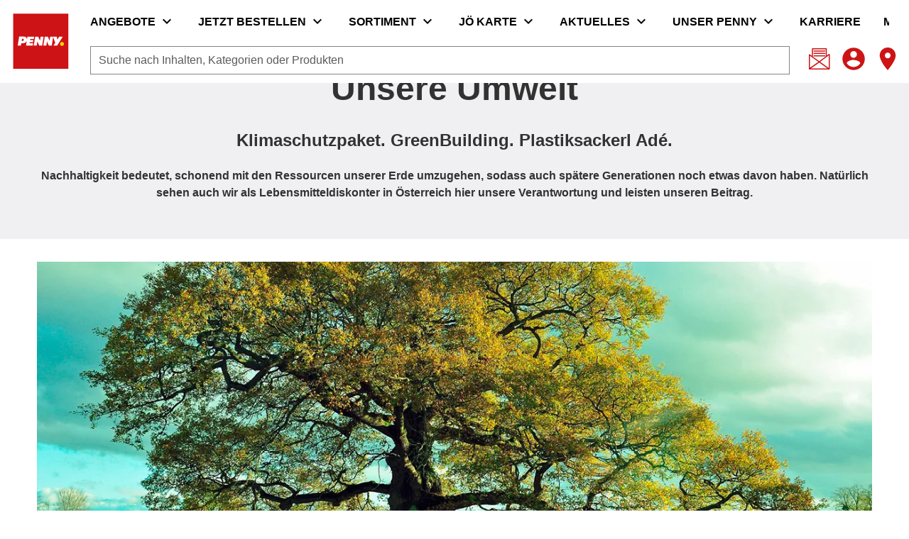

--- FILE ---
content_type: text/html;charset=utf-8
request_url: https://www.penny.at/unser-penny/nachhaltigkeit/alle-initiativen/unsere-umwelt
body_size: 627087
content:
<!DOCTYPE html><html  lang="de"><head><meta charset="utf-8">
<meta name="viewport" content="width=device-width, initial-scale=1">
<title>Unsere Umwelt</title>
<script nonce="nlzV2CRCy0EG9v1F8j/MaCjY" nomodule src="/scripts/unsupported-browser.js"></script>
<style nonce="nlzV2CRCy0EG9v1F8j/MaCjY">@keyframes v-shake{59%{margin-left:0}60%,80%{margin-left:2px}70%,90%{margin-left:-2px}}.bg-black{background-color:#000!important;color:#fff!important}.bg-white{background-color:#fff!important;color:#000!important}.bg-transparent{background-color:initial!important;color:currentColor!important}.bg-red{background-color:#f44336!important;color:#fff!important}.bg-red-lighten-5{background-color:#ffebee!important;color:#000!important}.bg-red-lighten-4{background-color:#ffcdd2!important;color:#000!important}.bg-red-lighten-3{background-color:#ef9a9a!important;color:#000!important}.bg-red-lighten-2{background-color:#e57373!important;color:#fff!important}.bg-red-lighten-1{background-color:#ef5350!important;color:#fff!important}.bg-red-darken-1{background-color:#e53935!important;color:#fff!important}.bg-red-darken-2{background-color:#d32f2f!important;color:#fff!important}.bg-red-darken-3{background-color:#c62828!important;color:#fff!important}.bg-red-darken-4{background-color:#b71c1c!important;color:#fff!important}.bg-red-accent-1{background-color:#ff8a80!important;color:#000!important}.bg-red-accent-2{background-color:#ff5252!important;color:#fff!important}.bg-red-accent-3{background-color:#ff1744!important;color:#fff!important}.bg-red-accent-4{background-color:#d50000!important;color:#fff!important}.bg-pink{background-color:#e91e63!important;color:#fff!important}.bg-pink-lighten-5{background-color:#fce4ec!important;color:#000!important}.bg-pink-lighten-4{background-color:#f8bbd0!important;color:#000!important}.bg-pink-lighten-3{background-color:#f48fb1!important;color:#000!important}.bg-pink-lighten-2{background-color:#f06292!important;color:#fff!important}.bg-pink-lighten-1{background-color:#ec407a!important;color:#fff!important}.bg-pink-darken-1{background-color:#d81b60!important;color:#fff!important}.bg-pink-darken-2{background-color:#c2185b!important;color:#fff!important}.bg-pink-darken-3{background-color:#ad1457!important;color:#fff!important}.bg-pink-darken-4{background-color:#880e4f!important;color:#fff!important}.bg-pink-accent-1{background-color:#ff80ab!important;color:#fff!important}.bg-pink-accent-2{background-color:#ff4081!important;color:#fff!important}.bg-pink-accent-3{background-color:#f50057!important;color:#fff!important}.bg-pink-accent-4{background-color:#c51162!important;color:#fff!important}.bg-purple{background-color:#9c27b0!important;color:#fff!important}.bg-purple-lighten-5{background-color:#f3e5f5!important;color:#000!important}.bg-purple-lighten-4{background-color:#e1bee7!important;color:#000!important}.bg-purple-lighten-3{background-color:#ce93d8!important;color:#fff!important}.bg-purple-lighten-2{background-color:#ba68c8!important;color:#fff!important}.bg-purple-lighten-1{background-color:#ab47bc!important;color:#fff!important}.bg-purple-darken-1{background-color:#8e24aa!important;color:#fff!important}.bg-purple-darken-2{background-color:#7b1fa2!important;color:#fff!important}.bg-purple-darken-3{background-color:#6a1b9a!important;color:#fff!important}.bg-purple-darken-4{background-color:#4a148c!important;color:#fff!important}.bg-purple-accent-1{background-color:#ea80fc!important;color:#fff!important}.bg-purple-accent-2{background-color:#e040fb!important;color:#fff!important}.bg-purple-accent-3{background-color:#d500f9!important;color:#fff!important}.bg-purple-accent-4{background-color:#a0f!important;color:#fff!important}.bg-deep-purple{background-color:#673ab7!important;color:#fff!important}.bg-deep-purple-lighten-5{background-color:#ede7f6!important;color:#000!important}.bg-deep-purple-lighten-4{background-color:#d1c4e9!important;color:#000!important}.bg-deep-purple-lighten-3{background-color:#b39ddb!important;color:#fff!important}.bg-deep-purple-lighten-2{background-color:#9575cd!important;color:#fff!important}.bg-deep-purple-lighten-1{background-color:#7e57c2!important;color:#fff!important}.bg-deep-purple-darken-1{background-color:#5e35b1!important;color:#fff!important}.bg-deep-purple-darken-2{background-color:#512da8!important;color:#fff!important}.bg-deep-purple-darken-3{background-color:#4527a0!important;color:#fff!important}.bg-deep-purple-darken-4{background-color:#311b92!important;color:#fff!important}.bg-deep-purple-accent-1{background-color:#b388ff!important;color:#fff!important}.bg-deep-purple-accent-2{background-color:#7c4dff!important;color:#fff!important}.bg-deep-purple-accent-3{background-color:#651fff!important;color:#fff!important}.bg-deep-purple-accent-4{background-color:#6200ea!important;color:#fff!important}.bg-indigo{background-color:#3f51b5!important;color:#fff!important}.bg-indigo-lighten-5{background-color:#e8eaf6!important;color:#000!important}.bg-indigo-lighten-4{background-color:#c5cae9!important;color:#000!important}.bg-indigo-lighten-3{background-color:#9fa8da!important;color:#fff!important}.bg-indigo-lighten-2{background-color:#7986cb!important;color:#fff!important}.bg-indigo-lighten-1{background-color:#5c6bc0!important;color:#fff!important}.bg-indigo-darken-1{background-color:#3949ab!important;color:#fff!important}.bg-indigo-darken-2{background-color:#303f9f!important;color:#fff!important}.bg-indigo-darken-3{background-color:#283593!important;color:#fff!important}.bg-indigo-darken-4{background-color:#1a237e!important;color:#fff!important}.bg-indigo-accent-1{background-color:#8c9eff!important;color:#fff!important}.bg-indigo-accent-2{background-color:#536dfe!important;color:#fff!important}.bg-indigo-accent-3{background-color:#3d5afe!important;color:#fff!important}.bg-indigo-accent-4{background-color:#304ffe!important;color:#fff!important}.bg-blue{background-color:#2196f3!important;color:#fff!important}.bg-blue-lighten-5{background-color:#e3f2fd!important;color:#000!important}.bg-blue-lighten-4{background-color:#bbdefb!important;color:#000!important}.bg-blue-lighten-3{background-color:#90caf9!important;color:#000!important}.bg-blue-lighten-2{background-color:#64b5f6!important;color:#000!important}.bg-blue-lighten-1{background-color:#42a5f5!important;color:#fff!important}.bg-blue-darken-1{background-color:#1e88e5!important;color:#fff!important}.bg-blue-darken-2{background-color:#1976d2!important;color:#fff!important}.bg-blue-darken-3{background-color:#1565c0!important;color:#fff!important}.bg-blue-darken-4{background-color:#0d47a1!important;color:#fff!important}.bg-blue-accent-1{background-color:#82b1ff!important;color:#000!important}.bg-blue-accent-2{background-color:#448aff!important;color:#fff!important}.bg-blue-accent-3{background-color:#2979ff!important;color:#fff!important}.bg-blue-accent-4{background-color:#2962ff!important;color:#fff!important}.bg-light-blue{background-color:#03a9f4!important;color:#fff!important}.bg-light-blue-lighten-5{background-color:#e1f5fe!important;color:#000!important}.bg-light-blue-lighten-4{background-color:#b3e5fc!important;color:#000!important}.bg-light-blue-lighten-3{background-color:#81d4fa!important;color:#000!important}.bg-light-blue-lighten-2{background-color:#4fc3f7!important;color:#000!important}.bg-light-blue-lighten-1{background-color:#29b6f6!important;color:#000!important}.bg-light-blue-darken-1{background-color:#039be5!important;color:#fff!important}.bg-light-blue-darken-2{background-color:#0288d1!important;color:#fff!important}.bg-light-blue-darken-3{background-color:#0277bd!important;color:#fff!important}.bg-light-blue-darken-4{background-color:#01579b!important;color:#fff!important}.bg-light-blue-accent-1{background-color:#80d8ff!important;color:#000!important}.bg-light-blue-accent-2{background-color:#40c4ff!important;color:#000!important}.bg-light-blue-accent-3{background-color:#00b0ff!important;color:#fff!important}.bg-light-blue-accent-4{background-color:#0091ea!important;color:#fff!important}.bg-cyan{background-color:#00bcd4!important;color:#000!important}.bg-cyan-lighten-5{background-color:#e0f7fa!important;color:#000!important}.bg-cyan-lighten-4{background-color:#b2ebf2!important;color:#000!important}.bg-cyan-lighten-3{background-color:#80deea!important;color:#000!important}.bg-cyan-lighten-2{background-color:#4dd0e1!important;color:#000!important}.bg-cyan-lighten-1{background-color:#26c6da!important;color:#000!important}.bg-cyan-darken-1{background-color:#00acc1!important;color:#fff!important}.bg-cyan-darken-2{background-color:#0097a7!important;color:#fff!important}.bg-cyan-darken-3{background-color:#00838f!important;color:#fff!important}.bg-cyan-darken-4{background-color:#006064!important;color:#fff!important}.bg-cyan-accent-1{background-color:#84ffff!important;color:#000!important}.bg-cyan-accent-2{background-color:#18ffff!important;color:#000!important}.bg-cyan-accent-3{background-color:#00e5ff!important;color:#000!important}.bg-cyan-accent-4{background-color:#00b8d4!important;color:#fff!important}.bg-teal{background-color:#009688!important;color:#fff!important}.bg-teal-lighten-5{background-color:#e0f2f1!important;color:#000!important}.bg-teal-lighten-4{background-color:#b2dfdb!important;color:#000!important}.bg-teal-lighten-3{background-color:#80cbc4!important;color:#000!important}.bg-teal-lighten-2{background-color:#4db6ac!important;color:#fff!important}.bg-teal-lighten-1{background-color:#26a69a!important;color:#fff!important}.bg-teal-darken-1{background-color:#00897b!important;color:#fff!important}.bg-teal-darken-2{background-color:#00796b!important;color:#fff!important}.bg-teal-darken-3{background-color:#00695c!important;color:#fff!important}.bg-teal-darken-4{background-color:#004d40!important;color:#fff!important}.bg-teal-accent-1{background-color:#a7ffeb!important;color:#000!important}.bg-teal-accent-2{background-color:#64ffda!important;color:#000!important}.bg-teal-accent-3{background-color:#1de9b6!important;color:#000!important}.bg-teal-accent-4{background-color:#00bfa5!important;color:#fff!important}.bg-green{background-color:#4caf50!important;color:#fff!important}.bg-green-lighten-5{background-color:#e8f5e9!important;color:#000!important}.bg-green-lighten-4{background-color:#c8e6c9!important;color:#000!important}.bg-green-lighten-3{background-color:#a5d6a7!important;color:#000!important}.bg-green-lighten-2{background-color:#81c784!important;color:#000!important}.bg-green-lighten-1{background-color:#66bb6a!important;color:#fff!important}.bg-green-darken-1{background-color:#43a047!important;color:#fff!important}.bg-green-darken-2{background-color:#388e3c!important;color:#fff!important}.bg-green-darken-3{background-color:#2e7d32!important;color:#fff!important}.bg-green-darken-4{background-color:#1b5e20!important;color:#fff!important}.bg-green-accent-1{background-color:#b9f6ca!important;color:#000!important}.bg-green-accent-2{background-color:#69f0ae!important;color:#000!important}.bg-green-accent-3{background-color:#00e676!important;color:#000!important}.bg-green-accent-4{background-color:#00c853!important;color:#000!important}.bg-light-green{background-color:#8bc34a!important;color:#000!important}.bg-light-green-lighten-5{background-color:#f1f8e9!important;color:#000!important}.bg-light-green-lighten-4{background-color:#dcedc8!important;color:#000!important}.bg-light-green-lighten-3{background-color:#c5e1a5!important;color:#000!important}.bg-light-green-lighten-2{background-color:#aed581!important;color:#000!important}.bg-light-green-lighten-1{background-color:#9ccc65!important;color:#000!important}.bg-light-green-darken-1{background-color:#7cb342!important;color:#fff!important}.bg-light-green-darken-2{background-color:#689f38!important;color:#fff!important}.bg-light-green-darken-3{background-color:#558b2f!important;color:#fff!important}.bg-light-green-darken-4{background-color:#33691e!important;color:#fff!important}.bg-light-green-accent-1{background-color:#ccff90!important;color:#000!important}.bg-light-green-accent-2{background-color:#b2ff59!important;color:#000!important}.bg-light-green-accent-3{background-color:#76ff03!important;color:#000!important}.bg-light-green-accent-4{background-color:#64dd17!important;color:#000!important}.bg-lime{background-color:#cddc39!important;color:#000!important}.bg-lime-lighten-5{background-color:#f9fbe7!important;color:#000!important}.bg-lime-lighten-4{background-color:#f0f4c3!important;color:#000!important}.bg-lime-lighten-3{background-color:#e6ee9c!important;color:#000!important}.bg-lime-lighten-2{background-color:#dce775!important;color:#000!important}.bg-lime-lighten-1{background-color:#d4e157!important;color:#000!important}.bg-lime-darken-1{background-color:#c0ca33!important;color:#000!important}.bg-lime-darken-2{background-color:#afb42b!important;color:#000!important}.bg-lime-darken-3{background-color:#9e9d24!important;color:#fff!important}.bg-lime-darken-4{background-color:#827717!important;color:#fff!important}.bg-lime-accent-1{background-color:#f4ff81!important;color:#000!important}.bg-lime-accent-2{background-color:#eeff41!important;color:#000!important}.bg-lime-accent-3{background-color:#c6ff00!important;color:#000!important}.bg-lime-accent-4{background-color:#aeea00!important;color:#000!important}.bg-yellow{background-color:#ffeb3b!important;color:#000!important}.bg-yellow-lighten-5{background-color:#fffde7!important;color:#000!important}.bg-yellow-lighten-4{background-color:#fff9c4!important;color:#000!important}.bg-yellow-lighten-3{background-color:#fff59d!important;color:#000!important}.bg-yellow-lighten-2{background-color:#fff176!important;color:#000!important}.bg-yellow-lighten-1{background-color:#ffee58!important;color:#000!important}.bg-yellow-darken-1{background-color:#fdd835!important;color:#000!important}.bg-yellow-darken-2{background-color:#fbc02d!important;color:#000!important}.bg-yellow-darken-3{background-color:#f9a825!important;color:#000!important}.bg-yellow-darken-4{background-color:#f57f17!important;color:#fff!important}.bg-yellow-accent-1{background-color:#ffff8d!important;color:#000!important}.bg-yellow-accent-2{background-color:#ff0!important;color:#000!important}.bg-yellow-accent-3{background-color:#ffea00!important;color:#000!important}.bg-yellow-accent-4{background-color:#ffd600!important;color:#000!important}.bg-amber{background-color:#ffc107!important;color:#000!important}.bg-amber-lighten-5{background-color:#fff8e1!important;color:#000!important}.bg-amber-lighten-4{background-color:#ffecb3!important;color:#000!important}.bg-amber-lighten-3{background-color:#ffe082!important;color:#000!important}.bg-amber-lighten-2{background-color:#ffd54f!important;color:#000!important}.bg-amber-lighten-1{background-color:#ffca28!important;color:#000!important}.bg-amber-darken-1{background-color:#ffb300!important;color:#000!important}.bg-amber-darken-2{background-color:#ffa000!important;color:#000!important}.bg-amber-darken-3{background-color:#ff8f00!important;color:#000!important}.bg-amber-darken-4{background-color:#ff6f00!important;color:#fff!important}.bg-amber-accent-1{background-color:#ffe57f!important;color:#000!important}.bg-amber-accent-2{background-color:#ffd740!important;color:#000!important}.bg-amber-accent-3{background-color:#ffc400!important;color:#000!important}.bg-amber-accent-4{background-color:#ffab00!important;color:#000!important}.bg-orange{background-color:#ff9800!important;color:#000!important}.bg-orange-lighten-5{background-color:#fff3e0!important;color:#000!important}.bg-orange-lighten-4{background-color:#ffe0b2!important;color:#000!important}.bg-orange-lighten-3{background-color:#ffcc80!important;color:#000!important}.bg-orange-lighten-2{background-color:#ffb74d!important;color:#000!important}.bg-orange-lighten-1{background-color:#ffa726!important;color:#000!important}.bg-orange-darken-1{background-color:#fb8c00!important;color:#fff!important}.bg-orange-darken-2{background-color:#f57c00!important;color:#fff!important}.bg-orange-darken-3{background-color:#ef6c00!important;color:#fff!important}.bg-orange-darken-4{background-color:#e65100!important;color:#fff!important}.bg-orange-accent-1{background-color:#ffd180!important;color:#000!important}.bg-orange-accent-2{background-color:#ffab40!important;color:#000!important}.bg-orange-accent-3{background-color:#ff9100!important;color:#000!important}.bg-orange-accent-4{background-color:#ff6d00!important;color:#fff!important}.bg-deep-orange{background-color:#ff5722!important;color:#fff!important}.bg-deep-orange-lighten-5{background-color:#fbe9e7!important;color:#000!important}.bg-deep-orange-lighten-4{background-color:#ffccbc!important;color:#000!important}.bg-deep-orange-lighten-3{background-color:#ffab91!important;color:#000!important}.bg-deep-orange-lighten-2{background-color:#ff8a65!important;color:#000!important}.bg-deep-orange-lighten-1{background-color:#ff7043!important;color:#fff!important}.bg-deep-orange-darken-1{background-color:#f4511e!important;color:#fff!important}.bg-deep-orange-darken-2{background-color:#e64a19!important;color:#fff!important}.bg-deep-orange-darken-3{background-color:#d84315!important;color:#fff!important}.bg-deep-orange-darken-4{background-color:#bf360c!important;color:#fff!important}.bg-deep-orange-accent-1{background-color:#ff9e80!important;color:#000!important}.bg-deep-orange-accent-2{background-color:#ff6e40!important;color:#fff!important}.bg-deep-orange-accent-3{background-color:#ff3d00!important;color:#fff!important}.bg-deep-orange-accent-4{background-color:#dd2c00!important;color:#fff!important}.bg-brown{background-color:#795548!important;color:#fff!important}.bg-brown-lighten-5{background-color:#efebe9!important;color:#000!important}.bg-brown-lighten-4{background-color:#d7ccc8!important;color:#000!important}.bg-brown-lighten-3{background-color:#bcaaa4!important;color:#000!important}.bg-brown-lighten-2{background-color:#a1887f!important;color:#fff!important}.bg-brown-lighten-1{background-color:#8d6e63!important;color:#fff!important}.bg-brown-darken-1{background-color:#6d4c41!important;color:#fff!important}.bg-brown-darken-2{background-color:#5d4037!important;color:#fff!important}.bg-brown-darken-3{background-color:#4e342e!important;color:#fff!important}.bg-brown-darken-4{background-color:#3e2723!important;color:#fff!important}.bg-blue-grey{background-color:#607d8b!important;color:#fff!important}.bg-blue-grey-lighten-5{background-color:#eceff1!important;color:#000!important}.bg-blue-grey-lighten-4{background-color:#cfd8dc!important;color:#000!important}.bg-blue-grey-lighten-3{background-color:#b0bec5!important;color:#000!important}.bg-blue-grey-lighten-2{background-color:#90a4ae!important;color:#fff!important}.bg-blue-grey-lighten-1{background-color:#78909c!important;color:#fff!important}.bg-blue-grey-darken-1{background-color:#546e7a!important;color:#fff!important}.bg-blue-grey-darken-2{background-color:#455a64!important;color:#fff!important}.bg-blue-grey-darken-3{background-color:#37474f!important;color:#fff!important}.bg-blue-grey-darken-4{background-color:#263238!important;color:#fff!important}.bg-grey{background-color:#9e9e9e!important;color:#fff!important}.bg-grey-lighten-5{background-color:#fafafa!important;color:#000!important}.bg-grey-lighten-4{background-color:#f5f5f5!important;color:#000!important}.bg-grey-lighten-3{background-color:#eee!important;color:#000!important}.bg-grey-lighten-2{background-color:#e0e0e0!important;color:#000!important}.bg-grey-lighten-1{background-color:#bdbdbd!important;color:#000!important}.bg-grey-darken-1{background-color:#757575!important;color:#fff!important}.bg-grey-darken-2{background-color:#616161!important;color:#fff!important}.bg-grey-darken-3{background-color:#424242!important;color:#fff!important}.bg-grey-darken-4{background-color:#212121!important;color:#fff!important}.bg-shades-black{background-color:#000!important;color:#fff!important}.bg-shades-white{background-color:#fff!important;color:#000!important}.bg-shades-transparent{background-color:initial!important;color:currentColor!important}.text-black{color:#000!important}.text-white{color:#fff!important}.text-transparent{color:#0000!important}.text-red{color:#f44336!important}.text-red-lighten-5{color:#ffebee!important}.text-red-lighten-4{color:#ffcdd2!important}.text-red-lighten-3{color:#ef9a9a!important}.text-red-lighten-2{color:#e57373!important}.text-red-lighten-1{color:#ef5350!important}.text-red-darken-1{color:#e53935!important}.text-red-darken-2{color:#d32f2f!important}.text-red-darken-3{color:#c62828!important}.text-red-darken-4{color:#b71c1c!important}.text-red-accent-1{color:#ff8a80!important}.text-red-accent-2{color:#ff5252!important}.text-red-accent-3{color:#ff1744!important}.text-red-accent-4{color:#d50000!important}.text-pink{color:#e91e63!important}.text-pink-lighten-5{color:#fce4ec!important}.text-pink-lighten-4{color:#f8bbd0!important}.text-pink-lighten-3{color:#f48fb1!important}.text-pink-lighten-2{color:#f06292!important}.text-pink-lighten-1{color:#ec407a!important}.text-pink-darken-1{color:#d81b60!important}.text-pink-darken-2{color:#c2185b!important}.text-pink-darken-3{color:#ad1457!important}.text-pink-darken-4{color:#880e4f!important}.text-pink-accent-1{color:#ff80ab!important}.text-pink-accent-2{color:#ff4081!important}.text-pink-accent-3{color:#f50057!important}.text-pink-accent-4{color:#c51162!important}.text-purple{color:#9c27b0!important}.text-purple-lighten-5{color:#f3e5f5!important}.text-purple-lighten-4{color:#e1bee7!important}.text-purple-lighten-3{color:#ce93d8!important}.text-purple-lighten-2{color:#ba68c8!important}.text-purple-lighten-1{color:#ab47bc!important}.text-purple-darken-1{color:#8e24aa!important}.text-purple-darken-2{color:#7b1fa2!important}.text-purple-darken-3{color:#6a1b9a!important}.text-purple-darken-4{color:#4a148c!important}.text-purple-accent-1{color:#ea80fc!important}.text-purple-accent-2{color:#e040fb!important}.text-purple-accent-3{color:#d500f9!important}.text-purple-accent-4{color:#a0f!important}.text-deep-purple{color:#673ab7!important}.text-deep-purple-lighten-5{color:#ede7f6!important}.text-deep-purple-lighten-4{color:#d1c4e9!important}.text-deep-purple-lighten-3{color:#b39ddb!important}.text-deep-purple-lighten-2{color:#9575cd!important}.text-deep-purple-lighten-1{color:#7e57c2!important}.text-deep-purple-darken-1{color:#5e35b1!important}.text-deep-purple-darken-2{color:#512da8!important}.text-deep-purple-darken-3{color:#4527a0!important}.text-deep-purple-darken-4{color:#311b92!important}.text-deep-purple-accent-1{color:#b388ff!important}.text-deep-purple-accent-2{color:#7c4dff!important}.text-deep-purple-accent-3{color:#651fff!important}.text-deep-purple-accent-4{color:#6200ea!important}.text-indigo{color:#3f51b5!important}.text-indigo-lighten-5{color:#e8eaf6!important}.text-indigo-lighten-4{color:#c5cae9!important}.text-indigo-lighten-3{color:#9fa8da!important}.text-indigo-lighten-2{color:#7986cb!important}.text-indigo-lighten-1{color:#5c6bc0!important}.text-indigo-darken-1{color:#3949ab!important}.text-indigo-darken-2{color:#303f9f!important}.text-indigo-darken-3{color:#283593!important}.text-indigo-darken-4{color:#1a237e!important}.text-indigo-accent-1{color:#8c9eff!important}.text-indigo-accent-2{color:#536dfe!important}.text-indigo-accent-3{color:#3d5afe!important}.text-indigo-accent-4{color:#304ffe!important}.text-blue{color:#2196f3!important}.text-blue-lighten-5{color:#e3f2fd!important}.text-blue-lighten-4{color:#bbdefb!important}.text-blue-lighten-3{color:#90caf9!important}.text-blue-lighten-2{color:#64b5f6!important}.text-blue-lighten-1{color:#42a5f5!important}.text-blue-darken-1{color:#1e88e5!important}.text-blue-darken-2{color:#1976d2!important}.text-blue-darken-3{color:#1565c0!important}.text-blue-darken-4{color:#0d47a1!important}.text-blue-accent-1{color:#82b1ff!important}.text-blue-accent-2{color:#448aff!important}.text-blue-accent-3{color:#2979ff!important}.text-blue-accent-4{color:#2962ff!important}.text-light-blue{color:#03a9f4!important}.text-light-blue-lighten-5{color:#e1f5fe!important}.text-light-blue-lighten-4{color:#b3e5fc!important}.text-light-blue-lighten-3{color:#81d4fa!important}.text-light-blue-lighten-2{color:#4fc3f7!important}.text-light-blue-lighten-1{color:#29b6f6!important}.text-light-blue-darken-1{color:#039be5!important}.text-light-blue-darken-2{color:#0288d1!important}.text-light-blue-darken-3{color:#0277bd!important}.text-light-blue-darken-4{color:#01579b!important}.text-light-blue-accent-1{color:#80d8ff!important}.text-light-blue-accent-2{color:#40c4ff!important}.text-light-blue-accent-3{color:#00b0ff!important}.text-light-blue-accent-4{color:#0091ea!important}.text-cyan{color:#00bcd4!important}.text-cyan-lighten-5{color:#e0f7fa!important}.text-cyan-lighten-4{color:#b2ebf2!important}.text-cyan-lighten-3{color:#80deea!important}.text-cyan-lighten-2{color:#4dd0e1!important}.text-cyan-lighten-1{color:#26c6da!important}.text-cyan-darken-1{color:#00acc1!important}.text-cyan-darken-2{color:#0097a7!important}.text-cyan-darken-3{color:#00838f!important}.text-cyan-darken-4{color:#006064!important}.text-cyan-accent-1{color:#84ffff!important}.text-cyan-accent-2{color:#18ffff!important}.text-cyan-accent-3{color:#00e5ff!important}.text-cyan-accent-4{color:#00b8d4!important}.text-teal{color:#009688!important}.text-teal-lighten-5{color:#e0f2f1!important}.text-teal-lighten-4{color:#b2dfdb!important}.text-teal-lighten-3{color:#80cbc4!important}.text-teal-lighten-2{color:#4db6ac!important}.text-teal-lighten-1{color:#26a69a!important}.text-teal-darken-1{color:#00897b!important}.text-teal-darken-2{color:#00796b!important}.text-teal-darken-3{color:#00695c!important}.text-teal-darken-4{color:#004d40!important}.text-teal-accent-1{color:#a7ffeb!important}.text-teal-accent-2{color:#64ffda!important}.text-teal-accent-3{color:#1de9b6!important}.text-teal-accent-4{color:#00bfa5!important}.text-green{color:#4caf50!important}.text-green-lighten-5{color:#e8f5e9!important}.text-green-lighten-4{color:#c8e6c9!important}.text-green-lighten-3{color:#a5d6a7!important}.text-green-lighten-2{color:#81c784!important}.text-green-lighten-1{color:#66bb6a!important}.text-green-darken-1{color:#43a047!important}.text-green-darken-2{color:#388e3c!important}.text-green-darken-3{color:#2e7d32!important}.text-green-darken-4{color:#1b5e20!important}.text-green-accent-1{color:#b9f6ca!important}.text-green-accent-2{color:#69f0ae!important}.text-green-accent-3{color:#00e676!important}.text-green-accent-4{color:#00c853!important}.text-light-green{color:#8bc34a!important}.text-light-green-lighten-5{color:#f1f8e9!important}.text-light-green-lighten-4{color:#dcedc8!important}.text-light-green-lighten-3{color:#c5e1a5!important}.text-light-green-lighten-2{color:#aed581!important}.text-light-green-lighten-1{color:#9ccc65!important}.text-light-green-darken-1{color:#7cb342!important}.text-light-green-darken-2{color:#689f38!important}.text-light-green-darken-3{color:#558b2f!important}.text-light-green-darken-4{color:#33691e!important}.text-light-green-accent-1{color:#ccff90!important}.text-light-green-accent-2{color:#b2ff59!important}.text-light-green-accent-3{color:#76ff03!important}.text-light-green-accent-4{color:#64dd17!important}.text-lime{color:#cddc39!important}.text-lime-lighten-5{color:#f9fbe7!important}.text-lime-lighten-4{color:#f0f4c3!important}.text-lime-lighten-3{color:#e6ee9c!important}.text-lime-lighten-2{color:#dce775!important}.text-lime-lighten-1{color:#d4e157!important}.text-lime-darken-1{color:#c0ca33!important}.text-lime-darken-2{color:#afb42b!important}.text-lime-darken-3{color:#9e9d24!important}.text-lime-darken-4{color:#827717!important}.text-lime-accent-1{color:#f4ff81!important}.text-lime-accent-2{color:#eeff41!important}.text-lime-accent-3{color:#c6ff00!important}.text-lime-accent-4{color:#aeea00!important}.text-yellow{color:#ffeb3b!important}.text-yellow-lighten-5{color:#fffde7!important}.text-yellow-lighten-4{color:#fff9c4!important}.text-yellow-lighten-3{color:#fff59d!important}.text-yellow-lighten-2{color:#fff176!important}.text-yellow-lighten-1{color:#ffee58!important}.text-yellow-darken-1{color:#fdd835!important}.text-yellow-darken-2{color:#fbc02d!important}.text-yellow-darken-3{color:#f9a825!important}.text-yellow-darken-4{color:#f57f17!important}.text-yellow-accent-1{color:#ffff8d!important}.text-yellow-accent-2{color:#ff0!important}.text-yellow-accent-3{color:#ffea00!important}.text-yellow-accent-4{color:#ffd600!important}.text-amber{color:#ffc107!important}.text-amber-lighten-5{color:#fff8e1!important}.text-amber-lighten-4{color:#ffecb3!important}.text-amber-lighten-3{color:#ffe082!important}.text-amber-lighten-2{color:#ffd54f!important}.text-amber-lighten-1{color:#ffca28!important}.text-amber-darken-1{color:#ffb300!important}.text-amber-darken-2{color:#ffa000!important}.text-amber-darken-3{color:#ff8f00!important}.text-amber-darken-4{color:#ff6f00!important}.text-amber-accent-1{color:#ffe57f!important}.text-amber-accent-2{color:#ffd740!important}.text-amber-accent-3{color:#ffc400!important}.text-amber-accent-4{color:#ffab00!important}.text-orange{color:#ff9800!important}.text-orange-lighten-5{color:#fff3e0!important}.text-orange-lighten-4{color:#ffe0b2!important}.text-orange-lighten-3{color:#ffcc80!important}.text-orange-lighten-2{color:#ffb74d!important}.text-orange-lighten-1{color:#ffa726!important}.text-orange-darken-1{color:#fb8c00!important}.text-orange-darken-2{color:#f57c00!important}.text-orange-darken-3{color:#ef6c00!important}.text-orange-darken-4{color:#e65100!important}.text-orange-accent-1{color:#ffd180!important}.text-orange-accent-2{color:#ffab40!important}.text-orange-accent-3{color:#ff9100!important}.text-orange-accent-4{color:#ff6d00!important}.text-deep-orange{color:#ff5722!important}.text-deep-orange-lighten-5{color:#fbe9e7!important}.text-deep-orange-lighten-4{color:#ffccbc!important}.text-deep-orange-lighten-3{color:#ffab91!important}.text-deep-orange-lighten-2{color:#ff8a65!important}.text-deep-orange-lighten-1{color:#ff7043!important}.text-deep-orange-darken-1{color:#f4511e!important}.text-deep-orange-darken-2{color:#e64a19!important}.text-deep-orange-darken-3{color:#d84315!important}.text-deep-orange-darken-4{color:#bf360c!important}.text-deep-orange-accent-1{color:#ff9e80!important}.text-deep-orange-accent-2{color:#ff6e40!important}.text-deep-orange-accent-3{color:#ff3d00!important}.text-deep-orange-accent-4{color:#dd2c00!important}.text-brown{color:#795548!important}.text-brown-lighten-5{color:#efebe9!important}.text-brown-lighten-4{color:#d7ccc8!important}.text-brown-lighten-3{color:#bcaaa4!important}.text-brown-lighten-2{color:#a1887f!important}.text-brown-lighten-1{color:#8d6e63!important}.text-brown-darken-1{color:#6d4c41!important}.text-brown-darken-2{color:#5d4037!important}.text-brown-darken-3{color:#4e342e!important}.text-brown-darken-4{color:#3e2723!important}.text-blue-grey{color:#607d8b!important}.text-blue-grey-lighten-5{color:#eceff1!important}.text-blue-grey-lighten-4{color:#cfd8dc!important}.text-blue-grey-lighten-3{color:#b0bec5!important}.text-blue-grey-lighten-2{color:#90a4ae!important}.text-blue-grey-lighten-1{color:#78909c!important}.text-blue-grey-darken-1{color:#546e7a!important}.text-blue-grey-darken-2{color:#455a64!important}.text-blue-grey-darken-3{color:#37474f!important}.text-blue-grey-darken-4{color:#263238!important}.text-grey{color:#9e9e9e!important}.text-grey-lighten-5{color:#fafafa!important}.text-grey-lighten-4{color:#f5f5f5!important}.text-grey-lighten-3{color:#eee!important}.text-grey-lighten-2{color:#e0e0e0!important}.text-grey-lighten-1{color:#bdbdbd!important}.text-grey-darken-1{color:#757575!important}.text-grey-darken-2{color:#616161!important}.text-grey-darken-3{color:#424242!important}.text-grey-darken-4{color:#212121!important}.text-shades-black{color:#000!important}.text-shades-white{color:#fff!important}.text-shades-transparent{color:#0000!important}/*!
 * ress.css • v2.0.4
 * MIT License
 * github.com/filipelinhares/ress
 */html{box-sizing:border-box;overflow-y:scroll;-webkit-text-size-adjust:100%;tab-size:4;word-break:normal}*,:after,:before{background-repeat:no-repeat;box-sizing:inherit}:after,:before{text-decoration:inherit;vertical-align:inherit}*{margin:0;padding:0}hr{height:0;overflow:visible}details,main{display:block}summary{display:list-item}small{font-size:80%}[hidden]{display:none}abbr[title]{border-bottom:none;text-decoration:underline;-webkit-text-decoration:underline dotted;text-decoration:underline dotted}a{background-color:initial}a:active,a:hover{outline-width:0}code,kbd,pre,samp{font-family:monospace,monospace}pre{font-size:1em}b,strong{font-weight:bolder}sub,sup{font-size:75%;line-height:0;position:relative;vertical-align:initial}sub{bottom:-.25em}sup{top:-.5em}input{border-radius:0}[disabled]{cursor:default}[type=number]::-webkit-inner-spin-button,[type=number]::-webkit-outer-spin-button{height:auto}[type=search]{-webkit-appearance:textfield;outline-offset:-2px}[type=search]::-webkit-search-cancel-button,[type=search]::-webkit-search-decoration{-webkit-appearance:none}textarea{overflow:auto;resize:vertical}button,input,optgroup,select,textarea{font:inherit}optgroup{font-weight:700}button{overflow:visible}button,select{text-transform:none}[role=button],[type=button],[type=reset],[type=submit],button{color:inherit;cursor:pointer}[type=button]::-moz-focus-inner,[type=reset]::-moz-focus-inner,[type=submit]::-moz-focus-inner,button::-moz-focus-inner{border-style:none;padding:0}[type=button]::-moz-focus-inner,[type=reset]::-moz-focus-inner,[type=submit]::-moz-focus-inner,button:-moz-focusring{outline:1px dotted ButtonText}[type=reset],[type=submit],button,html [type=button]{-webkit-appearance:button}button,input,select,textarea{background-color:initial;border-style:none}select{-moz-appearance:none;-webkit-appearance:none}select::-ms-expand{display:none}select::-ms-value{color:currentColor}legend{border:0;color:inherit;display:table;max-width:100%;white-space:normal}::-webkit-file-upload-button{-webkit-appearance:button;color:inherit;font:inherit}::-ms-clear,::-ms-reveal{display:none}img{border-style:none}progress{vertical-align:initial}@media screen{[hidden~=screen]{display:inherit}[hidden~=screen]:not(:active):not(:focus):not(:target){position:absolute!important;clip:rect(0 0 0 0)!important}}[aria-busy=true]{cursor:progress}[aria-controls]{cursor:pointer}[aria-disabled=true]{cursor:default}@media (prefers-reduced-motion:no-preference){.dialog-bottom-transition-enter-active,.dialog-top-transition-enter-active,.dialog-transition-enter-active{transition-duration:225ms!important;transition-timing-function:cubic-bezier(0,0,.2,1)!important}.dialog-bottom-transition-leave-active,.dialog-top-transition-leave-active,.dialog-transition-leave-active{transition-duration:125ms!important;transition-timing-function:cubic-bezier(.4,0,1,1)!important}.dialog-bottom-transition-enter-active,.dialog-bottom-transition-leave-active,.dialog-top-transition-enter-active,.dialog-top-transition-leave-active,.dialog-transition-enter-active,.dialog-transition-leave-active{pointer-events:none;transition-property:transform,opacity!important}.dialog-transition-enter-from,.dialog-transition-leave-to{opacity:0;transform:scale(.9)}.dialog-transition-enter-to,.dialog-transition-leave-from{opacity:1}.dialog-bottom-transition-enter-from,.dialog-bottom-transition-leave-to{transform:translateY(calc(50vh + 50%))}.dialog-top-transition-enter-from,.dialog-top-transition-leave-to{transform:translateY(calc(-50vh - 50%))}.picker-reverse-transition-enter-active,.picker-reverse-transition-leave-active,.picker-transition-enter-active,.picker-transition-leave-active{transition-duration:.3s!important;transition-timing-function:cubic-bezier(.4,0,.2,1)!important}.picker-reverse-transition-move,.picker-transition-move{transition-duration:.5s!important;transition-property:transform!important;transition-timing-function:cubic-bezier(.4,0,.2,1)!important}.picker-reverse-transition-enter-from,.picker-reverse-transition-leave-to,.picker-transition-enter-from,.picker-transition-leave-to{opacity:0}.picker-reverse-transition-leave-active,.picker-reverse-transition-leave-from,.picker-reverse-transition-leave-to,.picker-transition-leave-active,.picker-transition-leave-from,.picker-transition-leave-to{position:absolute!important}.picker-reverse-transition-enter-active,.picker-reverse-transition-leave-active,.picker-transition-enter-active,.picker-transition-leave-active{transition-property:transform,opacity!important}.picker-transition-enter-active,.picker-transition-leave-active{transition-duration:.3s!important;transition-timing-function:cubic-bezier(.4,0,.2,1)!important}.picker-transition-move{transition-duration:.5s!important;transition-property:transform!important;transition-timing-function:cubic-bezier(.4,0,.2,1)!important}.picker-transition-enter-from{transform:translate(100%)}.picker-transition-leave-to{transform:translate(-100%)}.picker-reverse-transition-enter-active,.picker-reverse-transition-leave-active{transition-duration:.3s!important;transition-timing-function:cubic-bezier(.4,0,.2,1)!important}.picker-reverse-transition-move{transition-duration:.5s!important;transition-property:transform!important;transition-timing-function:cubic-bezier(.4,0,.2,1)!important}.picker-reverse-transition-enter-from{transform:translate(-100%)}.picker-reverse-transition-leave-to{transform:translate(100%)}.expand-transition-enter-active,.expand-transition-leave-active{transition-duration:.3s!important;transition-timing-function:cubic-bezier(.4,0,.2,1)!important}.expand-transition-move{transition-duration:.5s!important;transition-property:transform!important;transition-timing-function:cubic-bezier(.4,0,.2,1)!important}.expand-transition-enter-active,.expand-transition-leave-active{transition-property:height!important}.expand-x-transition-enter-active,.expand-x-transition-leave-active{transition-duration:.3s!important;transition-timing-function:cubic-bezier(.4,0,.2,1)!important}.expand-x-transition-move{transition-duration:.5s!important;transition-property:transform!important;transition-timing-function:cubic-bezier(.4,0,.2,1)!important}.expand-x-transition-enter-active,.expand-x-transition-leave-active{transition-property:width!important}.scale-transition-enter-active,.scale-transition-leave-active{transition-duration:.3s!important;transition-timing-function:cubic-bezier(.4,0,.2,1)!important}.scale-transition-move{transition-duration:.5s!important;transition-property:transform!important;transition-timing-function:cubic-bezier(.4,0,.2,1)!important}.scale-transition-leave-to{opacity:0}.scale-transition-leave-active{transition-duration:.1s!important}.scale-transition-enter-from{opacity:0;transform:scale(0)}.scale-transition-enter-active,.scale-transition-leave-active{transition-property:transform,opacity!important}.scale-rotate-transition-enter-active,.scale-rotate-transition-leave-active{transition-duration:.3s!important;transition-timing-function:cubic-bezier(.4,0,.2,1)!important}.scale-rotate-transition-move{transition-duration:.5s!important;transition-property:transform!important;transition-timing-function:cubic-bezier(.4,0,.2,1)!important}.scale-rotate-transition-leave-to{opacity:0}.scale-rotate-transition-leave-active{transition-duration:.1s!important}.scale-rotate-transition-enter-from{opacity:0;transform:scale(0) rotate(-45deg)}.scale-rotate-transition-enter-active,.scale-rotate-transition-leave-active{transition-property:transform,opacity!important}.scale-rotate-reverse-transition-enter-active,.scale-rotate-reverse-transition-leave-active{transition-duration:.3s!important;transition-timing-function:cubic-bezier(.4,0,.2,1)!important}.scale-rotate-reverse-transition-move{transition-duration:.5s!important;transition-property:transform!important;transition-timing-function:cubic-bezier(.4,0,.2,1)!important}.scale-rotate-reverse-transition-leave-to{opacity:0}.scale-rotate-reverse-transition-leave-active{transition-duration:.1s!important}.scale-rotate-reverse-transition-enter-from{opacity:0;transform:scale(0) rotate(45deg)}.scale-rotate-reverse-transition-enter-active,.scale-rotate-reverse-transition-leave-active{transition-property:transform,opacity!important}.message-transition-enter-active,.message-transition-leave-active{transition-duration:.3s!important;transition-timing-function:cubic-bezier(.4,0,.2,1)!important}.message-transition-move{transition-duration:.5s!important;transition-property:transform!important;transition-timing-function:cubic-bezier(.4,0,.2,1)!important}.message-transition-enter-from,.message-transition-leave-to{opacity:0;transform:translateY(-15px)}.message-transition-leave-active,.message-transition-leave-from{position:absolute}.message-transition-enter-active,.message-transition-leave-active{transition-property:transform,opacity!important}.slide-y-transition-enter-active,.slide-y-transition-leave-active{transition-duration:.3s!important;transition-timing-function:cubic-bezier(.4,0,.2,1)!important}.slide-y-transition-move{transition-duration:.5s!important;transition-property:transform!important;transition-timing-function:cubic-bezier(.4,0,.2,1)!important}.slide-y-transition-enter-from,.slide-y-transition-leave-to{opacity:0;transform:translateY(-15px)}.slide-y-transition-enter-active,.slide-y-transition-leave-active{transition-property:transform,opacity!important}.slide-y-reverse-transition-enter-active,.slide-y-reverse-transition-leave-active{transition-duration:.3s!important;transition-timing-function:cubic-bezier(.4,0,.2,1)!important}.slide-y-reverse-transition-move{transition-duration:.5s!important;transition-property:transform!important;transition-timing-function:cubic-bezier(.4,0,.2,1)!important}.slide-y-reverse-transition-enter-from,.slide-y-reverse-transition-leave-to{opacity:0;transform:translateY(15px)}.slide-y-reverse-transition-enter-active,.slide-y-reverse-transition-leave-active{transition-property:transform,opacity!important}.scroll-y-transition-enter-active,.scroll-y-transition-leave-active{transition-duration:.3s!important;transition-timing-function:cubic-bezier(.4,0,.2,1)!important}.scroll-y-transition-move{transition-duration:.5s!important;transition-property:transform!important;transition-timing-function:cubic-bezier(.4,0,.2,1)!important}.scroll-y-transition-enter-from,.scroll-y-transition-leave-to{opacity:0}.scroll-y-transition-enter-from{transform:translateY(-15px)}.scroll-y-transition-leave-to{transform:translateY(15px)}.scroll-y-transition-enter-active,.scroll-y-transition-leave-active{transition-property:transform,opacity!important}.scroll-y-reverse-transition-enter-active,.scroll-y-reverse-transition-leave-active{transition-duration:.3s!important;transition-timing-function:cubic-bezier(.4,0,.2,1)!important}.scroll-y-reverse-transition-move{transition-duration:.5s!important;transition-property:transform!important;transition-timing-function:cubic-bezier(.4,0,.2,1)!important}.scroll-y-reverse-transition-enter-from,.scroll-y-reverse-transition-leave-to{opacity:0}.scroll-y-reverse-transition-enter-from{transform:translateY(15px)}.scroll-y-reverse-transition-leave-to{transform:translateY(-15px)}.scroll-y-reverse-transition-enter-active,.scroll-y-reverse-transition-leave-active{transition-property:transform,opacity!important}.scroll-x-transition-enter-active,.scroll-x-transition-leave-active{transition-duration:.3s!important;transition-timing-function:cubic-bezier(.4,0,.2,1)!important}.scroll-x-transition-move{transition-duration:.5s!important;transition-property:transform!important;transition-timing-function:cubic-bezier(.4,0,.2,1)!important}.scroll-x-transition-enter-from,.scroll-x-transition-leave-to{opacity:0}.scroll-x-transition-enter-from{transform:translate(-15px)}.scroll-x-transition-leave-to{transform:translate(15px)}.scroll-x-transition-enter-active,.scroll-x-transition-leave-active{transition-property:transform,opacity!important}.scroll-x-reverse-transition-enter-active,.scroll-x-reverse-transition-leave-active{transition-duration:.3s!important;transition-timing-function:cubic-bezier(.4,0,.2,1)!important}.scroll-x-reverse-transition-move{transition-duration:.5s!important;transition-property:transform!important;transition-timing-function:cubic-bezier(.4,0,.2,1)!important}.scroll-x-reverse-transition-enter-from,.scroll-x-reverse-transition-leave-to{opacity:0}.scroll-x-reverse-transition-enter-from{transform:translate(15px)}.scroll-x-reverse-transition-leave-to{transform:translate(-15px)}.scroll-x-reverse-transition-enter-active,.scroll-x-reverse-transition-leave-active{transition-property:transform,opacity!important}.slide-x-transition-enter-active,.slide-x-transition-leave-active{transition-duration:.3s!important;transition-timing-function:cubic-bezier(.4,0,.2,1)!important}.slide-x-transition-move{transition-duration:.5s!important;transition-property:transform!important;transition-timing-function:cubic-bezier(.4,0,.2,1)!important}.slide-x-transition-enter-from,.slide-x-transition-leave-to{opacity:0;transform:translate(-15px)}.slide-x-transition-enter-active,.slide-x-transition-leave-active{transition-property:transform,opacity!important}.slide-x-reverse-transition-enter-active,.slide-x-reverse-transition-leave-active{transition-duration:.3s!important;transition-timing-function:cubic-bezier(.4,0,.2,1)!important}.slide-x-reverse-transition-move{transition-duration:.5s!important;transition-property:transform!important;transition-timing-function:cubic-bezier(.4,0,.2,1)!important}.slide-x-reverse-transition-enter-from,.slide-x-reverse-transition-leave-to{opacity:0;transform:translate(15px)}.slide-x-reverse-transition-enter-active,.slide-x-reverse-transition-leave-active{transition-property:transform,opacity!important}.fade-transition-enter-active,.fade-transition-leave-active{transition-duration:.3s!important;transition-timing-function:cubic-bezier(.4,0,.2,1)!important}.fade-transition-move{transition-duration:.5s!important;transition-property:transform!important;transition-timing-function:cubic-bezier(.4,0,.2,1)!important}.fade-transition-enter-from,.fade-transition-leave-to{opacity:0!important}.fade-transition-enter-active,.fade-transition-leave-active{transition-property:opacity!important}.fab-transition-enter-active,.fab-transition-leave-active{transition-duration:.3s!important;transition-timing-function:cubic-bezier(.4,0,.2,1)!important}.fab-transition-move{transition-duration:.5s!important;transition-property:transform!important;transition-timing-function:cubic-bezier(.4,0,.2,1)!important}.fab-transition-enter-from,.fab-transition-leave-to{transform:scale(0) rotate(-45deg)}.fab-transition-enter-active,.fab-transition-leave-active{transition-property:transform!important}}.v-locale--is-rtl{direction:rtl}.v-locale--is-ltr{direction:ltr}.blockquote{font-size:18px;font-weight:300;padding:16px 0 16px 24px}html{font-family:Roboto,sans-serif;font-size:1rem;line-height:1.5;overflow-x:hidden;text-rendering:optimizeLegibility;-webkit-font-smoothing:antialiased;-moz-osx-font-smoothing:grayscale;-webkit-tap-highlight-color:rgba(0,0,0,0)}html.overflow-y-hidden{overflow-y:hidden!important}:root{--v-theme-overlay-multiplier:1;--v-scrollbar-offset:0px}@supports (-webkit-touch-callout:none){body{cursor:pointer}}@media only print{.hidden-print-only{display:none!important}}@media only screen{.hidden-screen-only{display:none!important}}@media (max-width:599.98px){.hidden-xs{display:none!important}}@media (min-width:600px) and (max-width:959.98px){.hidden-sm{display:none!important}}@media (min-width:960px) and (max-width:1279.98px){.hidden-md{display:none!important}}@media (min-width:1280px) and (max-width:1919.98px){.hidden-lg{display:none!important}}@media (min-width:1920px) and (max-width:2559.98px){.hidden-xl{display:none!important}}@media (min-width:2560px){.hidden-xxl{display:none!important}}@media (min-width:600px){.hidden-sm-and-up{display:none!important}}@media (min-width:960px){.hidden-md-and-up{display:none!important}}@media (min-width:1280px){.hidden-lg-and-up{display:none!important}}@media (min-width:1920px){.hidden-xl-and-up{display:none!important}}@media (max-width:959.98px){.hidden-sm-and-down{display:none!important}}@media (max-width:1279.98px){.hidden-md-and-down{display:none!important}}@media (max-width:1919.98px){.hidden-lg-and-down{display:none!important}}@media (max-width:2559.98px){.hidden-xl-and-down{display:none!important}}.elevation-24{box-shadow:0 11px 15px -7px var(--v-shadow-key-umbra-opacity,#0003),0 24px 38px 3px var(--v-shadow-key-penumbra-opacity,#00000024),0 9px 46px 8px var(--v-shadow-key-ambient-opacity,#0000001f)!important}.elevation-23{box-shadow:0 11px 14px -7px var(--v-shadow-key-umbra-opacity,#0003),0 23px 36px 3px var(--v-shadow-key-penumbra-opacity,#00000024),0 9px 44px 8px var(--v-shadow-key-ambient-opacity,#0000001f)!important}.elevation-22{box-shadow:0 10px 14px -6px var(--v-shadow-key-umbra-opacity,#0003),0 22px 35px 3px var(--v-shadow-key-penumbra-opacity,#00000024),0 8px 42px 7px var(--v-shadow-key-ambient-opacity,#0000001f)!important}.elevation-21{box-shadow:0 10px 13px -6px var(--v-shadow-key-umbra-opacity,#0003),0 21px 33px 3px var(--v-shadow-key-penumbra-opacity,#00000024),0 8px 40px 7px var(--v-shadow-key-ambient-opacity,#0000001f)!important}.elevation-20{box-shadow:0 10px 13px -6px var(--v-shadow-key-umbra-opacity,#0003),0 20px 31px 3px var(--v-shadow-key-penumbra-opacity,#00000024),0 8px 38px 7px var(--v-shadow-key-ambient-opacity,#0000001f)!important}.elevation-19{box-shadow:0 9px 12px -6px var(--v-shadow-key-umbra-opacity,#0003),0 19px 29px 2px var(--v-shadow-key-penumbra-opacity,#00000024),0 7px 36px 6px var(--v-shadow-key-ambient-opacity,#0000001f)!important}.elevation-18{box-shadow:0 9px 11px -5px var(--v-shadow-key-umbra-opacity,#0003),0 18px 28px 2px var(--v-shadow-key-penumbra-opacity,#00000024),0 7px 34px 6px var(--v-shadow-key-ambient-opacity,#0000001f)!important}.elevation-17{box-shadow:0 8px 11px -5px var(--v-shadow-key-umbra-opacity,#0003),0 17px 26px 2px var(--v-shadow-key-penumbra-opacity,#00000024),0 6px 32px 5px var(--v-shadow-key-ambient-opacity,#0000001f)!important}.elevation-16{box-shadow:0 8px 10px -5px var(--v-shadow-key-umbra-opacity,#0003),0 16px 24px 2px var(--v-shadow-key-penumbra-opacity,#00000024),0 6px 30px 5px var(--v-shadow-key-ambient-opacity,#0000001f)!important}.elevation-15{box-shadow:0 8px 9px -5px var(--v-shadow-key-umbra-opacity,#0003),0 15px 22px 2px var(--v-shadow-key-penumbra-opacity,#00000024),0 6px 28px 5px var(--v-shadow-key-ambient-opacity,#0000001f)!important}.elevation-14{box-shadow:0 7px 9px -4px var(--v-shadow-key-umbra-opacity,#0003),0 14px 21px 2px var(--v-shadow-key-penumbra-opacity,#00000024),0 5px 26px 4px var(--v-shadow-key-ambient-opacity,#0000001f)!important}.elevation-13{box-shadow:0 7px 8px -4px var(--v-shadow-key-umbra-opacity,#0003),0 13px 19px 2px var(--v-shadow-key-penumbra-opacity,#00000024),0 5px 24px 4px var(--v-shadow-key-ambient-opacity,#0000001f)!important}.elevation-12{box-shadow:0 7px 8px -4px var(--v-shadow-key-umbra-opacity,#0003),0 12px 17px 2px var(--v-shadow-key-penumbra-opacity,#00000024),0 5px 22px 4px var(--v-shadow-key-ambient-opacity,#0000001f)!important}.elevation-11{box-shadow:0 6px 7px -4px var(--v-shadow-key-umbra-opacity,#0003),0 11px 15px 1px var(--v-shadow-key-penumbra-opacity,#00000024),0 4px 20px 3px var(--v-shadow-key-ambient-opacity,#0000001f)!important}.elevation-10{box-shadow:0 6px 6px -3px var(--v-shadow-key-umbra-opacity,#0003),0 10px 14px 1px var(--v-shadow-key-penumbra-opacity,#00000024),0 4px 18px 3px var(--v-shadow-key-ambient-opacity,#0000001f)!important}.elevation-9{box-shadow:0 5px 6px -3px var(--v-shadow-key-umbra-opacity,#0003),0 9px 12px 1px var(--v-shadow-key-penumbra-opacity,#00000024),0 3px 16px 2px var(--v-shadow-key-ambient-opacity,#0000001f)!important}.elevation-8{box-shadow:0 5px 5px -3px var(--v-shadow-key-umbra-opacity,#0003),0 8px 10px 1px var(--v-shadow-key-penumbra-opacity,#00000024),0 3px 14px 2px var(--v-shadow-key-ambient-opacity,#0000001f)!important}.elevation-7{box-shadow:0 4px 5px -2px var(--v-shadow-key-umbra-opacity,#0003),0 7px 10px 1px var(--v-shadow-key-penumbra-opacity,#00000024),0 2px 16px 1px var(--v-shadow-key-ambient-opacity,#0000001f)!important}.elevation-6{box-shadow:0 3px 5px -1px var(--v-shadow-key-umbra-opacity,#0003),0 6px 10px 0 var(--v-shadow-key-penumbra-opacity,#00000024),0 1px 18px 0 var(--v-shadow-key-ambient-opacity,#0000001f)!important}.elevation-5{box-shadow:0 3px 5px -1px var(--v-shadow-key-umbra-opacity,#0003),0 5px 8px 0 var(--v-shadow-key-penumbra-opacity,#00000024),0 1px 14px 0 var(--v-shadow-key-ambient-opacity,#0000001f)!important}.elevation-4{box-shadow:0 2px 4px -1px var(--v-shadow-key-umbra-opacity,#0003),0 4px 5px 0 var(--v-shadow-key-penumbra-opacity,#00000024),0 1px 10px 0 var(--v-shadow-key-ambient-opacity,#0000001f)!important}.elevation-3{box-shadow:0 3px 3px -2px var(--v-shadow-key-umbra-opacity,#0003),0 3px 4px 0 var(--v-shadow-key-penumbra-opacity,#00000024),0 1px 8px 0 var(--v-shadow-key-ambient-opacity,#0000001f)!important}.elevation-2{box-shadow:0 3px 1px -2px var(--v-shadow-key-umbra-opacity,#0003),0 2px 2px 0 var(--v-shadow-key-penumbra-opacity,#00000024),0 1px 5px 0 var(--v-shadow-key-ambient-opacity,#0000001f)!important}.elevation-1{box-shadow:0 2px 1px -1px var(--v-shadow-key-umbra-opacity,#0003),0 1px 1px 0 var(--v-shadow-key-penumbra-opacity,#00000024),0 1px 3px 0 var(--v-shadow-key-ambient-opacity,#0000001f)!important}.elevation-0{box-shadow:0 0 0 0 var(--v-shadow-key-umbra-opacity,#0003),0 0 0 0 var(--v-shadow-key-penumbra-opacity,#00000024),0 0 0 0 var(--v-shadow-key-ambient-opacity,#0000001f)!important}.pointer-events-none{pointer-events:none!important}.pointer-events-auto{pointer-events:auto!important}.pointer-pass-through{pointer-events:none!important}.pointer-pass-through>*{pointer-events:auto!important}.d-sr-only,.d-sr-only-focusable:not(:focus){border:0!important;clip:rect(0,0,0,0)!important;height:1px!important;margin:-1px!important;overflow:hidden!important;padding:0!important;position:absolute!important;white-space:nowrap!important;width:1px!important}.overflow-auto{overflow:auto!important}.overflow-hidden{overflow:hidden!important}.overflow-visible{overflow:visible!important}.overflow-scroll{overflow:scroll!important}.overflow-x-auto{overflow-x:auto!important}.overflow-x-hidden{overflow-x:hidden!important}.overflow-x-scroll{overflow-x:scroll!important}.overflow-y-auto{overflow-y:auto!important}.overflow-y-hidden{overflow-y:hidden!important}.overflow-y-scroll{overflow-y:scroll!important}.d-none{display:none!important}.d-inline{display:inline!important}.d-inline-block{display:inline-block!important}.d-block{display:block!important}.d-table{display:table!important}.d-table-row{display:table-row!important}.d-table-cell{display:table-cell!important}.d-flex{display:flex!important}.d-inline-flex{display:inline-flex!important}.float-none{float:none!important}.float-left{float:left!important}.float-right{float:right!important}.v-locale--is-rtl .float-end{float:left!important}.v-locale--is-ltr .float-end,.v-locale--is-rtl .float-start{float:right!important}.v-locale--is-ltr .float-start{float:left!important}.flex-1-1,.flex-fill{flex:1 1 auto!important}.flex-1-0{flex:1 0 auto!important}.flex-0-1{flex:0 1 auto!important}.flex-0-0{flex:0 0 auto!important}.flex-1-1-100{flex:1 1 100%!important}.flex-1-0-100{flex:1 0 100%!important}.flex-0-1-100{flex:0 1 100%!important}.flex-0-0-100{flex:0 0 100%!important}.flex-1-1-0{flex:1 1 0!important}.flex-1-0-0{flex:1 0 0!important}.flex-0-1-0{flex:0 1 0!important}.flex-0-0-0{flex:0 0 0!important}.flex-row{flex-direction:row!important}.flex-column{flex-direction:column!important}.flex-row-reverse{flex-direction:row-reverse!important}.flex-column-reverse{flex-direction:column-reverse!important}.flex-grow-0{flex-grow:0!important}.flex-grow-1{flex-grow:1!important}.flex-shrink-0{flex-shrink:0!important}.flex-shrink-1{flex-shrink:1!important}.flex-wrap{flex-wrap:wrap!important}.flex-nowrap{flex-wrap:nowrap!important}.flex-wrap-reverse{flex-wrap:wrap-reverse!important}.justify-start{justify-content:flex-start!important}.justify-end{justify-content:flex-end!important}.justify-center{justify-content:center!important}.justify-space-between{justify-content:space-between!important}.justify-space-around{justify-content:space-around!important}.justify-space-evenly{justify-content:space-evenly!important}.align-start{align-items:flex-start!important}.align-end{align-items:flex-end!important}.align-center{align-items:center!important}.align-baseline{align-items:baseline!important}.align-stretch{align-items:stretch!important}.align-content-start{align-content:flex-start!important}.align-content-end{align-content:flex-end!important}.align-content-center{align-content:center!important}.align-content-space-between{align-content:space-between!important}.align-content-space-around{align-content:space-around!important}.align-content-space-evenly{align-content:space-evenly!important}.align-content-stretch{align-content:stretch!important}.align-self-auto{align-self:auto!important}.align-self-start{align-self:flex-start!important}.align-self-end{align-self:flex-end!important}.align-self-center{align-self:center!important}.align-self-baseline{align-self:baseline!important}.align-self-stretch{align-self:stretch!important}.order-first{order:-1!important}.order-0{order:0!important}.order-1{order:1!important}.order-2{order:2!important}.order-3{order:3!important}.order-4{order:4!important}.order-5{order:5!important}.order-6{order:6!important}.order-7{order:7!important}.order-8{order:8!important}.order-9{order:9!important}.order-10{order:10!important}.order-11{order:11!important}.order-12{order:12!important}.order-last{order:13!important}.ga-0{gap:0!important}.ga-1{gap:4px!important}.ga-2{gap:8px!important}.ga-3{gap:12px!important}.ga-4{gap:16px!important}.ga-5{gap:20px!important}.ga-6{gap:24px!important}.ga-7{gap:28px!important}.ga-8{gap:32px!important}.ga-9{gap:36px!important}.ga-10{gap:40px!important}.ga-11{gap:44px!important}.ga-12{gap:48px!important}.ga-13{gap:52px!important}.ga-14{gap:56px!important}.ga-15{gap:60px!important}.ga-16{gap:64px!important}.ga-auto{gap:auto!important}.gr-0{row-gap:0!important}.gr-1{row-gap:4px!important}.gr-2{row-gap:8px!important}.gr-3{row-gap:12px!important}.gr-4{row-gap:16px!important}.gr-5{row-gap:20px!important}.gr-6{row-gap:24px!important}.gr-7{row-gap:28px!important}.gr-8{row-gap:32px!important}.gr-9{row-gap:36px!important}.gr-10{row-gap:40px!important}.gr-11{row-gap:44px!important}.gr-12{row-gap:48px!important}.gr-13{row-gap:52px!important}.gr-14{row-gap:56px!important}.gr-15{row-gap:60px!important}.gr-16{row-gap:64px!important}.gr-auto{row-gap:auto!important}.gc-0{column-gap:0!important}.gc-1{column-gap:4px!important}.gc-2{column-gap:8px!important}.gc-3{column-gap:12px!important}.gc-4{column-gap:16px!important}.gc-5{column-gap:20px!important}.gc-6{column-gap:24px!important}.gc-7{column-gap:28px!important}.gc-8{column-gap:32px!important}.gc-9{column-gap:36px!important}.gc-10{column-gap:40px!important}.gc-11{column-gap:44px!important}.gc-12{column-gap:48px!important}.gc-13{column-gap:52px!important}.gc-14{column-gap:56px!important}.gc-15{column-gap:60px!important}.gc-16{column-gap:64px!important}.gc-auto{column-gap:auto!important}.ma-0{margin:0!important}.ma-1{margin:4px!important}.ma-2{margin:8px!important}.ma-3{margin:12px!important}.ma-4{margin:16px!important}.ma-5{margin:20px!important}.ma-6{margin:24px!important}.ma-7{margin:28px!important}.ma-8{margin:32px!important}.ma-9{margin:36px!important}.ma-10{margin:40px!important}.ma-11{margin:44px!important}.ma-12{margin:48px!important}.ma-13{margin:52px!important}.ma-14{margin:56px!important}.ma-15{margin:60px!important}.ma-16{margin:64px!important}.ma-auto{margin:auto!important}.mx-0{margin-left:0!important;margin-right:0!important}.mx-1{margin-left:4px!important;margin-right:4px!important}.mx-2{margin-left:8px!important;margin-right:8px!important}.mx-3{margin-left:12px!important;margin-right:12px!important}.mx-4{margin-left:16px!important;margin-right:16px!important}.mx-5{margin-left:20px!important;margin-right:20px!important}.mx-6{margin-left:24px!important;margin-right:24px!important}.mx-7{margin-left:28px!important;margin-right:28px!important}.mx-8{margin-left:32px!important;margin-right:32px!important}.mx-9{margin-left:36px!important;margin-right:36px!important}.mx-10{margin-left:40px!important;margin-right:40px!important}.mx-11{margin-left:44px!important;margin-right:44px!important}.mx-12{margin-left:48px!important;margin-right:48px!important}.mx-13{margin-left:52px!important;margin-right:52px!important}.mx-14{margin-left:56px!important;margin-right:56px!important}.mx-15{margin-left:60px!important;margin-right:60px!important}.mx-16{margin-left:64px!important;margin-right:64px!important}.mx-auto{margin-left:auto!important;margin-right:auto!important}.my-0{margin-bottom:0!important;margin-top:0!important}.my-1{margin-bottom:4px!important;margin-top:4px!important}.my-2{margin-bottom:8px!important;margin-top:8px!important}.my-3{margin-bottom:12px!important;margin-top:12px!important}.my-4{margin-bottom:16px!important;margin-top:16px!important}.my-5{margin-bottom:20px!important;margin-top:20px!important}.my-6{margin-bottom:24px!important;margin-top:24px!important}.my-7{margin-bottom:28px!important;margin-top:28px!important}.my-8{margin-bottom:32px!important;margin-top:32px!important}.my-9{margin-bottom:36px!important;margin-top:36px!important}.my-10{margin-bottom:40px!important;margin-top:40px!important}.my-11{margin-bottom:44px!important;margin-top:44px!important}.my-12{margin-bottom:48px!important;margin-top:48px!important}.my-13{margin-bottom:52px!important;margin-top:52px!important}.my-14{margin-bottom:56px!important;margin-top:56px!important}.my-15{margin-bottom:60px!important;margin-top:60px!important}.my-16{margin-bottom:64px!important;margin-top:64px!important}.my-auto{margin-bottom:auto!important;margin-top:auto!important}.mt-0{margin-top:0!important}.mt-1{margin-top:4px!important}.mt-2{margin-top:8px!important}.mt-3{margin-top:12px!important}.mt-4{margin-top:16px!important}.mt-5{margin-top:20px!important}.mt-6{margin-top:24px!important}.mt-7{margin-top:28px!important}.mt-8{margin-top:32px!important}.mt-9{margin-top:36px!important}.mt-10{margin-top:40px!important}.mt-11{margin-top:44px!important}.mt-12{margin-top:48px!important}.mt-13{margin-top:52px!important}.mt-14{margin-top:56px!important}.mt-15{margin-top:60px!important}.mt-16{margin-top:64px!important}.mt-auto{margin-top:auto!important}.mr-0{margin-right:0!important}.mr-1{margin-right:4px!important}.mr-2{margin-right:8px!important}.mr-3{margin-right:12px!important}.mr-4{margin-right:16px!important}.mr-5{margin-right:20px!important}.mr-6{margin-right:24px!important}.mr-7{margin-right:28px!important}.mr-8{margin-right:32px!important}.mr-9{margin-right:36px!important}.mr-10{margin-right:40px!important}.mr-11{margin-right:44px!important}.mr-12{margin-right:48px!important}.mr-13{margin-right:52px!important}.mr-14{margin-right:56px!important}.mr-15{margin-right:60px!important}.mr-16{margin-right:64px!important}.mr-auto{margin-right:auto!important}.mb-0{margin-bottom:0!important}.mb-1{margin-bottom:4px!important}.mb-2{margin-bottom:8px!important}.mb-3{margin-bottom:12px!important}.mb-4{margin-bottom:16px!important}.mb-5{margin-bottom:20px!important}.mb-6{margin-bottom:24px!important}.mb-7{margin-bottom:28px!important}.mb-8{margin-bottom:32px!important}.mb-9{margin-bottom:36px!important}.mb-10{margin-bottom:40px!important}.mb-11{margin-bottom:44px!important}.mb-12{margin-bottom:48px!important}.mb-13{margin-bottom:52px!important}.mb-14{margin-bottom:56px!important}.mb-15{margin-bottom:60px!important}.mb-16{margin-bottom:64px!important}.mb-auto{margin-bottom:auto!important}.ml-0{margin-left:0!important}.ml-1{margin-left:4px!important}.ml-2{margin-left:8px!important}.ml-3{margin-left:12px!important}.ml-4{margin-left:16px!important}.ml-5{margin-left:20px!important}.ml-6{margin-left:24px!important}.ml-7{margin-left:28px!important}.ml-8{margin-left:32px!important}.ml-9{margin-left:36px!important}.ml-10{margin-left:40px!important}.ml-11{margin-left:44px!important}.ml-12{margin-left:48px!important}.ml-13{margin-left:52px!important}.ml-14{margin-left:56px!important}.ml-15{margin-left:60px!important}.ml-16{margin-left:64px!important}.ml-auto{margin-left:auto!important}.ms-0{margin-inline-start:0!important}.ms-1{margin-inline-start:4px!important}.ms-2{margin-inline-start:8px!important}.ms-3{margin-inline-start:12px!important}.ms-4{margin-inline-start:16px!important}.ms-5{margin-inline-start:20px!important}.ms-6{margin-inline-start:24px!important}.ms-7{margin-inline-start:28px!important}.ms-8{margin-inline-start:32px!important}.ms-9{margin-inline-start:36px!important}.ms-10{margin-inline-start:40px!important}.ms-11{margin-inline-start:44px!important}.ms-12{margin-inline-start:48px!important}.ms-13{margin-inline-start:52px!important}.ms-14{margin-inline-start:56px!important}.ms-15{margin-inline-start:60px!important}.ms-16{margin-inline-start:64px!important}.ms-auto{margin-inline-start:auto!important}.me-0{margin-inline-end:0!important}.me-1{margin-inline-end:4px!important}.me-2{margin-inline-end:8px!important}.me-3{margin-inline-end:12px!important}.me-4{margin-inline-end:16px!important}.me-5{margin-inline-end:20px!important}.me-6{margin-inline-end:24px!important}.me-7{margin-inline-end:28px!important}.me-8{margin-inline-end:32px!important}.me-9{margin-inline-end:36px!important}.me-10{margin-inline-end:40px!important}.me-11{margin-inline-end:44px!important}.me-12{margin-inline-end:48px!important}.me-13{margin-inline-end:52px!important}.me-14{margin-inline-end:56px!important}.me-15{margin-inline-end:60px!important}.me-16{margin-inline-end:64px!important}.me-auto{margin-inline-end:auto!important}.ma-n1{margin:-4px!important}.ma-n2{margin:-8px!important}.ma-n3{margin:-12px!important}.ma-n4{margin:-16px!important}.ma-n5{margin:-20px!important}.ma-n6{margin:-24px!important}.ma-n7{margin:-28px!important}.ma-n8{margin:-32px!important}.ma-n9{margin:-36px!important}.ma-n10{margin:-40px!important}.ma-n11{margin:-44px!important}.ma-n12{margin:-48px!important}.ma-n13{margin:-52px!important}.ma-n14{margin:-56px!important}.ma-n15{margin:-60px!important}.ma-n16{margin:-64px!important}.mx-n1{margin-left:-4px!important;margin-right:-4px!important}.mx-n2{margin-left:-8px!important;margin-right:-8px!important}.mx-n3{margin-left:-12px!important;margin-right:-12px!important}.mx-n4{margin-left:-16px!important;margin-right:-16px!important}.mx-n5{margin-left:-20px!important;margin-right:-20px!important}.mx-n6{margin-left:-24px!important;margin-right:-24px!important}.mx-n7{margin-left:-28px!important;margin-right:-28px!important}.mx-n8{margin-left:-32px!important;margin-right:-32px!important}.mx-n9{margin-left:-36px!important;margin-right:-36px!important}.mx-n10{margin-left:-40px!important;margin-right:-40px!important}.mx-n11{margin-left:-44px!important;margin-right:-44px!important}.mx-n12{margin-left:-48px!important;margin-right:-48px!important}.mx-n13{margin-left:-52px!important;margin-right:-52px!important}.mx-n14{margin-left:-56px!important;margin-right:-56px!important}.mx-n15{margin-left:-60px!important;margin-right:-60px!important}.mx-n16{margin-left:-64px!important;margin-right:-64px!important}.my-n1{margin-bottom:-4px!important;margin-top:-4px!important}.my-n2{margin-bottom:-8px!important;margin-top:-8px!important}.my-n3{margin-bottom:-12px!important;margin-top:-12px!important}.my-n4{margin-bottom:-16px!important;margin-top:-16px!important}.my-n5{margin-bottom:-20px!important;margin-top:-20px!important}.my-n6{margin-bottom:-24px!important;margin-top:-24px!important}.my-n7{margin-bottom:-28px!important;margin-top:-28px!important}.my-n8{margin-bottom:-32px!important;margin-top:-32px!important}.my-n9{margin-bottom:-36px!important;margin-top:-36px!important}.my-n10{margin-bottom:-40px!important;margin-top:-40px!important}.my-n11{margin-bottom:-44px!important;margin-top:-44px!important}.my-n12{margin-bottom:-48px!important;margin-top:-48px!important}.my-n13{margin-bottom:-52px!important;margin-top:-52px!important}.my-n14{margin-bottom:-56px!important;margin-top:-56px!important}.my-n15{margin-bottom:-60px!important;margin-top:-60px!important}.my-n16{margin-bottom:-64px!important;margin-top:-64px!important}.mt-n1{margin-top:-4px!important}.mt-n2{margin-top:-8px!important}.mt-n3{margin-top:-12px!important}.mt-n4{margin-top:-16px!important}.mt-n5{margin-top:-20px!important}.mt-n6{margin-top:-24px!important}.mt-n7{margin-top:-28px!important}.mt-n8{margin-top:-32px!important}.mt-n9{margin-top:-36px!important}.mt-n10{margin-top:-40px!important}.mt-n11{margin-top:-44px!important}.mt-n12{margin-top:-48px!important}.mt-n13{margin-top:-52px!important}.mt-n14{margin-top:-56px!important}.mt-n15{margin-top:-60px!important}.mt-n16{margin-top:-64px!important}.mr-n1{margin-right:-4px!important}.mr-n2{margin-right:-8px!important}.mr-n3{margin-right:-12px!important}.mr-n4{margin-right:-16px!important}.mr-n5{margin-right:-20px!important}.mr-n6{margin-right:-24px!important}.mr-n7{margin-right:-28px!important}.mr-n8{margin-right:-32px!important}.mr-n9{margin-right:-36px!important}.mr-n10{margin-right:-40px!important}.mr-n11{margin-right:-44px!important}.mr-n12{margin-right:-48px!important}.mr-n13{margin-right:-52px!important}.mr-n14{margin-right:-56px!important}.mr-n15{margin-right:-60px!important}.mr-n16{margin-right:-64px!important}.mb-n1{margin-bottom:-4px!important}.mb-n2{margin-bottom:-8px!important}.mb-n3{margin-bottom:-12px!important}.mb-n4{margin-bottom:-16px!important}.mb-n5{margin-bottom:-20px!important}.mb-n6{margin-bottom:-24px!important}.mb-n7{margin-bottom:-28px!important}.mb-n8{margin-bottom:-32px!important}.mb-n9{margin-bottom:-36px!important}.mb-n10{margin-bottom:-40px!important}.mb-n11{margin-bottom:-44px!important}.mb-n12{margin-bottom:-48px!important}.mb-n13{margin-bottom:-52px!important}.mb-n14{margin-bottom:-56px!important}.mb-n15{margin-bottom:-60px!important}.mb-n16{margin-bottom:-64px!important}.ml-n1{margin-left:-4px!important}.ml-n2{margin-left:-8px!important}.ml-n3{margin-left:-12px!important}.ml-n4{margin-left:-16px!important}.ml-n5{margin-left:-20px!important}.ml-n6{margin-left:-24px!important}.ml-n7{margin-left:-28px!important}.ml-n8{margin-left:-32px!important}.ml-n9{margin-left:-36px!important}.ml-n10{margin-left:-40px!important}.ml-n11{margin-left:-44px!important}.ml-n12{margin-left:-48px!important}.ml-n13{margin-left:-52px!important}.ml-n14{margin-left:-56px!important}.ml-n15{margin-left:-60px!important}.ml-n16{margin-left:-64px!important}.ms-n1{margin-inline-start:-4px!important}.ms-n2{margin-inline-start:-8px!important}.ms-n3{margin-inline-start:-12px!important}.ms-n4{margin-inline-start:-16px!important}.ms-n5{margin-inline-start:-20px!important}.ms-n6{margin-inline-start:-24px!important}.ms-n7{margin-inline-start:-28px!important}.ms-n8{margin-inline-start:-32px!important}.ms-n9{margin-inline-start:-36px!important}.ms-n10{margin-inline-start:-40px!important}.ms-n11{margin-inline-start:-44px!important}.ms-n12{margin-inline-start:-48px!important}.ms-n13{margin-inline-start:-52px!important}.ms-n14{margin-inline-start:-56px!important}.ms-n15{margin-inline-start:-60px!important}.ms-n16{margin-inline-start:-64px!important}.me-n1{margin-inline-end:-4px!important}.me-n2{margin-inline-end:-8px!important}.me-n3{margin-inline-end:-12px!important}.me-n4{margin-inline-end:-16px!important}.me-n5{margin-inline-end:-20px!important}.me-n6{margin-inline-end:-24px!important}.me-n7{margin-inline-end:-28px!important}.me-n8{margin-inline-end:-32px!important}.me-n9{margin-inline-end:-36px!important}.me-n10{margin-inline-end:-40px!important}.me-n11{margin-inline-end:-44px!important}.me-n12{margin-inline-end:-48px!important}.me-n13{margin-inline-end:-52px!important}.me-n14{margin-inline-end:-56px!important}.me-n15{margin-inline-end:-60px!important}.me-n16{margin-inline-end:-64px!important}.pa-0{padding:0!important}.pa-1{padding:4px!important}.pa-2{padding:8px!important}.pa-3{padding:12px!important}.pa-4{padding:16px!important}.pa-5{padding:20px!important}.pa-6{padding:24px!important}.pa-7{padding:28px!important}.pa-8{padding:32px!important}.pa-9{padding:36px!important}.pa-10{padding:40px!important}.pa-11{padding:44px!important}.pa-12{padding:48px!important}.pa-13{padding:52px!important}.pa-14{padding:56px!important}.pa-15{padding:60px!important}.pa-16{padding:64px!important}.px-0{padding-left:0!important;padding-right:0!important}.px-1{padding-left:4px!important;padding-right:4px!important}.px-2{padding-left:8px!important;padding-right:8px!important}.px-3{padding-left:12px!important;padding-right:12px!important}.px-4{padding-left:16px!important;padding-right:16px!important}.px-5{padding-left:20px!important;padding-right:20px!important}.px-6{padding-left:24px!important;padding-right:24px!important}.px-7{padding-left:28px!important;padding-right:28px!important}.px-8{padding-left:32px!important;padding-right:32px!important}.px-9{padding-left:36px!important;padding-right:36px!important}.px-10{padding-left:40px!important;padding-right:40px!important}.px-11{padding-left:44px!important;padding-right:44px!important}.px-12{padding-left:48px!important;padding-right:48px!important}.px-13{padding-left:52px!important;padding-right:52px!important}.px-14{padding-left:56px!important;padding-right:56px!important}.px-15{padding-left:60px!important;padding-right:60px!important}.px-16{padding-left:64px!important;padding-right:64px!important}.py-0{padding-bottom:0!important;padding-top:0!important}.py-1{padding-bottom:4px!important;padding-top:4px!important}.py-2{padding-bottom:8px!important;padding-top:8px!important}.py-3{padding-bottom:12px!important;padding-top:12px!important}.py-4{padding-bottom:16px!important;padding-top:16px!important}.py-5{padding-bottom:20px!important;padding-top:20px!important}.py-6{padding-bottom:24px!important;padding-top:24px!important}.py-7{padding-bottom:28px!important;padding-top:28px!important}.py-8{padding-bottom:32px!important;padding-top:32px!important}.py-9{padding-bottom:36px!important;padding-top:36px!important}.py-10{padding-bottom:40px!important;padding-top:40px!important}.py-11{padding-bottom:44px!important;padding-top:44px!important}.py-12{padding-bottom:48px!important;padding-top:48px!important}.py-13{padding-bottom:52px!important;padding-top:52px!important}.py-14{padding-bottom:56px!important;padding-top:56px!important}.py-15{padding-bottom:60px!important;padding-top:60px!important}.py-16{padding-bottom:64px!important;padding-top:64px!important}.pt-0{padding-top:0!important}.pt-1{padding-top:4px!important}.pt-2{padding-top:8px!important}.pt-3{padding-top:12px!important}.pt-4{padding-top:16px!important}.pt-5{padding-top:20px!important}.pt-6{padding-top:24px!important}.pt-7{padding-top:28px!important}.pt-8{padding-top:32px!important}.pt-9{padding-top:36px!important}.pt-10{padding-top:40px!important}.pt-11{padding-top:44px!important}.pt-12{padding-top:48px!important}.pt-13{padding-top:52px!important}.pt-14{padding-top:56px!important}.pt-15{padding-top:60px!important}.pt-16{padding-top:64px!important}.pr-0{padding-right:0!important}.pr-1{padding-right:4px!important}.pr-2{padding-right:8px!important}.pr-3{padding-right:12px!important}.pr-4{padding-right:16px!important}.pr-5{padding-right:20px!important}.pr-6{padding-right:24px!important}.pr-7{padding-right:28px!important}.pr-8{padding-right:32px!important}.pr-9{padding-right:36px!important}.pr-10{padding-right:40px!important}.pr-11{padding-right:44px!important}.pr-12{padding-right:48px!important}.pr-13{padding-right:52px!important}.pr-14{padding-right:56px!important}.pr-15{padding-right:60px!important}.pr-16{padding-right:64px!important}.pb-0{padding-bottom:0!important}.pb-1{padding-bottom:4px!important}.pb-2{padding-bottom:8px!important}.pb-3{padding-bottom:12px!important}.pb-4{padding-bottom:16px!important}.pb-5{padding-bottom:20px!important}.pb-6{padding-bottom:24px!important}.pb-7{padding-bottom:28px!important}.pb-8{padding-bottom:32px!important}.pb-9{padding-bottom:36px!important}.pb-10{padding-bottom:40px!important}.pb-11{padding-bottom:44px!important}.pb-12{padding-bottom:48px!important}.pb-13{padding-bottom:52px!important}.pb-14{padding-bottom:56px!important}.pb-15{padding-bottom:60px!important}.pb-16{padding-bottom:64px!important}.pl-0{padding-left:0!important}.pl-1{padding-left:4px!important}.pl-2{padding-left:8px!important}.pl-3{padding-left:12px!important}.pl-4{padding-left:16px!important}.pl-5{padding-left:20px!important}.pl-6{padding-left:24px!important}.pl-7{padding-left:28px!important}.pl-8{padding-left:32px!important}.pl-9{padding-left:36px!important}.pl-10{padding-left:40px!important}.pl-11{padding-left:44px!important}.pl-12{padding-left:48px!important}.pl-13{padding-left:52px!important}.pl-14{padding-left:56px!important}.pl-15{padding-left:60px!important}.pl-16{padding-left:64px!important}.ps-0{padding-inline-start:0!important}.ps-1{padding-inline-start:4px!important}.ps-2{padding-inline-start:8px!important}.ps-3{padding-inline-start:12px!important}.ps-4{padding-inline-start:16px!important}.ps-5{padding-inline-start:20px!important}.ps-6{padding-inline-start:24px!important}.ps-7{padding-inline-start:28px!important}.ps-8{padding-inline-start:32px!important}.ps-9{padding-inline-start:36px!important}.ps-10{padding-inline-start:40px!important}.ps-11{padding-inline-start:44px!important}.ps-12{padding-inline-start:48px!important}.ps-13{padding-inline-start:52px!important}.ps-14{padding-inline-start:56px!important}.ps-15{padding-inline-start:60px!important}.ps-16{padding-inline-start:64px!important}.pe-0{padding-inline-end:0!important}.pe-1{padding-inline-end:4px!important}.pe-2{padding-inline-end:8px!important}.pe-3{padding-inline-end:12px!important}.pe-4{padding-inline-end:16px!important}.pe-5{padding-inline-end:20px!important}.pe-6{padding-inline-end:24px!important}.pe-7{padding-inline-end:28px!important}.pe-8{padding-inline-end:32px!important}.pe-9{padding-inline-end:36px!important}.pe-10{padding-inline-end:40px!important}.pe-11{padding-inline-end:44px!important}.pe-12{padding-inline-end:48px!important}.pe-13{padding-inline-end:52px!important}.pe-14{padding-inline-end:56px!important}.pe-15{padding-inline-end:60px!important}.pe-16{padding-inline-end:64px!important}.rounded-0{border-radius:0!important}.rounded-sm{border-radius:2px!important}.rounded{border-radius:4px!important}.rounded-lg{border-radius:8px!important}.rounded-xl{border-radius:24px!important}.rounded-pill{border-radius:9999px!important}.rounded-circle{border-radius:50%!important}.rounded-shaped{border-radius:24px 0!important}.rounded-t-0{border-top-left-radius:0!important;border-top-right-radius:0!important}.rounded-t-sm{border-top-left-radius:2px!important;border-top-right-radius:2px!important}.rounded-t{border-top-left-radius:4px!important;border-top-right-radius:4px!important}.rounded-t-lg{border-top-left-radius:8px!important;border-top-right-radius:8px!important}.rounded-t-xl{border-top-left-radius:24px!important;border-top-right-radius:24px!important}.rounded-t-pill{border-top-left-radius:9999px!important;border-top-right-radius:9999px!important}.rounded-t-circle{border-top-left-radius:50%!important;border-top-right-radius:50%!important}.rounded-t-shaped{border-top-left-radius:24px!important;border-top-right-radius:0!important}.v-locale--is-ltr .rounded-e-0{border-bottom-right-radius:0!important;border-top-right-radius:0!important}.v-locale--is-rtl .rounded-e-0{border-bottom-left-radius:0!important;border-top-left-radius:0!important}.v-locale--is-ltr .rounded-e-sm{border-bottom-right-radius:2px!important;border-top-right-radius:2px!important}.v-locale--is-rtl .rounded-e-sm{border-bottom-left-radius:2px!important;border-top-left-radius:2px!important}.v-locale--is-ltr .rounded-e{border-bottom-right-radius:4px!important;border-top-right-radius:4px!important}.v-locale--is-rtl .rounded-e{border-bottom-left-radius:4px!important;border-top-left-radius:4px!important}.v-locale--is-ltr .rounded-e-lg{border-bottom-right-radius:8px!important;border-top-right-radius:8px!important}.v-locale--is-rtl .rounded-e-lg{border-bottom-left-radius:8px!important;border-top-left-radius:8px!important}.v-locale--is-ltr .rounded-e-xl{border-bottom-right-radius:24px!important;border-top-right-radius:24px!important}.v-locale--is-rtl .rounded-e-xl{border-bottom-left-radius:24px!important;border-top-left-radius:24px!important}.v-locale--is-ltr .rounded-e-pill{border-bottom-right-radius:9999px!important;border-top-right-radius:9999px!important}.v-locale--is-rtl .rounded-e-pill{border-bottom-left-radius:9999px!important;border-top-left-radius:9999px!important}.v-locale--is-ltr .rounded-e-circle{border-bottom-right-radius:50%!important;border-top-right-radius:50%!important}.v-locale--is-rtl .rounded-e-circle{border-bottom-left-radius:50%!important;border-top-left-radius:50%!important}.v-locale--is-ltr .rounded-e-shaped{border-bottom-right-radius:0!important;border-top-right-radius:24px!important}.v-locale--is-rtl .rounded-e-shaped{border-bottom-left-radius:0!important;border-top-left-radius:24px!important}.rounded-b-0{border-bottom-left-radius:0!important;border-bottom-right-radius:0!important}.rounded-b-sm{border-bottom-left-radius:2px!important;border-bottom-right-radius:2px!important}.rounded-b{border-bottom-left-radius:4px!important;border-bottom-right-radius:4px!important}.rounded-b-lg{border-bottom-left-radius:8px!important;border-bottom-right-radius:8px!important}.rounded-b-xl{border-bottom-left-radius:24px!important;border-bottom-right-radius:24px!important}.rounded-b-pill{border-bottom-left-radius:9999px!important;border-bottom-right-radius:9999px!important}.rounded-b-circle{border-bottom-left-radius:50%!important;border-bottom-right-radius:50%!important}.rounded-b-shaped{border-bottom-left-radius:24px!important;border-bottom-right-radius:0!important}.v-locale--is-ltr .rounded-s-0{border-bottom-left-radius:0!important;border-top-left-radius:0!important}.v-locale--is-rtl .rounded-s-0{border-bottom-right-radius:0!important;border-top-right-radius:0!important}.v-locale--is-ltr .rounded-s-sm{border-bottom-left-radius:2px!important;border-top-left-radius:2px!important}.v-locale--is-rtl .rounded-s-sm{border-bottom-right-radius:2px!important;border-top-right-radius:2px!important}.v-locale--is-ltr .rounded-s{border-bottom-left-radius:4px!important;border-top-left-radius:4px!important}.v-locale--is-rtl .rounded-s{border-bottom-right-radius:4px!important;border-top-right-radius:4px!important}.v-locale--is-ltr .rounded-s-lg{border-bottom-left-radius:8px!important;border-top-left-radius:8px!important}.v-locale--is-rtl .rounded-s-lg{border-bottom-right-radius:8px!important;border-top-right-radius:8px!important}.v-locale--is-ltr .rounded-s-xl{border-bottom-left-radius:24px!important;border-top-left-radius:24px!important}.v-locale--is-rtl .rounded-s-xl{border-bottom-right-radius:24px!important;border-top-right-radius:24px!important}.v-locale--is-ltr .rounded-s-pill{border-bottom-left-radius:9999px!important;border-top-left-radius:9999px!important}.v-locale--is-rtl .rounded-s-pill{border-bottom-right-radius:9999px!important;border-top-right-radius:9999px!important}.v-locale--is-ltr .rounded-s-circle{border-bottom-left-radius:50%!important;border-top-left-radius:50%!important}.v-locale--is-rtl .rounded-s-circle{border-bottom-right-radius:50%!important;border-top-right-radius:50%!important}.v-locale--is-ltr .rounded-s-shaped{border-bottom-left-radius:0!important;border-top-left-radius:24px!important}.v-locale--is-rtl .rounded-s-shaped{border-bottom-right-radius:0!important;border-top-right-radius:24px!important}.v-locale--is-ltr .rounded-ts-0{border-top-left-radius:0!important}.v-locale--is-rtl .rounded-ts-0{border-top-right-radius:0!important}.v-locale--is-ltr .rounded-ts-sm{border-top-left-radius:2px!important}.v-locale--is-rtl .rounded-ts-sm{border-top-right-radius:2px!important}.v-locale--is-ltr .rounded-ts{border-top-left-radius:4px!important}.v-locale--is-rtl .rounded-ts{border-top-right-radius:4px!important}.v-locale--is-ltr .rounded-ts-lg{border-top-left-radius:8px!important}.v-locale--is-rtl .rounded-ts-lg{border-top-right-radius:8px!important}.v-locale--is-ltr .rounded-ts-xl{border-top-left-radius:24px!important}.v-locale--is-rtl .rounded-ts-xl{border-top-right-radius:24px!important}.v-locale--is-ltr .rounded-ts-pill{border-top-left-radius:9999px!important}.v-locale--is-rtl .rounded-ts-pill{border-top-right-radius:9999px!important}.v-locale--is-ltr .rounded-ts-circle{border-top-left-radius:50%!important}.v-locale--is-rtl .rounded-ts-circle{border-top-right-radius:50%!important}.v-locale--is-ltr .rounded-ts-shaped{border-top-left-radius:24px 0!important}.v-locale--is-rtl .rounded-ts-shaped{border-top-right-radius:24px 0!important}.v-locale--is-ltr .rounded-te-0{border-top-right-radius:0!important}.v-locale--is-rtl .rounded-te-0{border-top-left-radius:0!important}.v-locale--is-ltr .rounded-te-sm{border-top-right-radius:2px!important}.v-locale--is-rtl .rounded-te-sm{border-top-left-radius:2px!important}.v-locale--is-ltr .rounded-te{border-top-right-radius:4px!important}.v-locale--is-rtl .rounded-te{border-top-left-radius:4px!important}.v-locale--is-ltr .rounded-te-lg{border-top-right-radius:8px!important}.v-locale--is-rtl .rounded-te-lg{border-top-left-radius:8px!important}.v-locale--is-ltr .rounded-te-xl{border-top-right-radius:24px!important}.v-locale--is-rtl .rounded-te-xl{border-top-left-radius:24px!important}.v-locale--is-ltr .rounded-te-pill{border-top-right-radius:9999px!important}.v-locale--is-rtl .rounded-te-pill{border-top-left-radius:9999px!important}.v-locale--is-ltr .rounded-te-circle{border-top-right-radius:50%!important}.v-locale--is-rtl .rounded-te-circle{border-top-left-radius:50%!important}.v-locale--is-ltr .rounded-te-shaped{border-top-right-radius:24px 0!important}.v-locale--is-rtl .rounded-te-shaped{border-top-left-radius:24px 0!important}.v-locale--is-ltr .rounded-be-0{border-bottom-right-radius:0!important}.v-locale--is-rtl .rounded-be-0{border-bottom-left-radius:0!important}.v-locale--is-ltr .rounded-be-sm{border-bottom-right-radius:2px!important}.v-locale--is-rtl .rounded-be-sm{border-bottom-left-radius:2px!important}.v-locale--is-ltr .rounded-be{border-bottom-right-radius:4px!important}.v-locale--is-rtl .rounded-be{border-bottom-left-radius:4px!important}.v-locale--is-ltr .rounded-be-lg{border-bottom-right-radius:8px!important}.v-locale--is-rtl .rounded-be-lg{border-bottom-left-radius:8px!important}.v-locale--is-ltr .rounded-be-xl{border-bottom-right-radius:24px!important}.v-locale--is-rtl .rounded-be-xl{border-bottom-left-radius:24px!important}.v-locale--is-ltr .rounded-be-pill{border-bottom-right-radius:9999px!important}.v-locale--is-rtl .rounded-be-pill{border-bottom-left-radius:9999px!important}.v-locale--is-ltr .rounded-be-circle{border-bottom-right-radius:50%!important}.v-locale--is-rtl .rounded-be-circle{border-bottom-left-radius:50%!important}.v-locale--is-ltr .rounded-be-shaped{border-bottom-right-radius:24px 0!important}.v-locale--is-rtl .rounded-be-shaped{border-bottom-left-radius:24px 0!important}.v-locale--is-ltr .rounded-bs-0{border-bottom-left-radius:0!important}.v-locale--is-rtl .rounded-bs-0{border-bottom-right-radius:0!important}.v-locale--is-ltr .rounded-bs-sm{border-bottom-left-radius:2px!important}.v-locale--is-rtl .rounded-bs-sm{border-bottom-right-radius:2px!important}.v-locale--is-ltr .rounded-bs{border-bottom-left-radius:4px!important}.v-locale--is-rtl .rounded-bs{border-bottom-right-radius:4px!important}.v-locale--is-ltr .rounded-bs-lg{border-bottom-left-radius:8px!important}.v-locale--is-rtl .rounded-bs-lg{border-bottom-right-radius:8px!important}.v-locale--is-ltr .rounded-bs-xl{border-bottom-left-radius:24px!important}.v-locale--is-rtl .rounded-bs-xl{border-bottom-right-radius:24px!important}.v-locale--is-ltr .rounded-bs-pill{border-bottom-left-radius:9999px!important}.v-locale--is-rtl .rounded-bs-pill{border-bottom-right-radius:9999px!important}.v-locale--is-ltr .rounded-bs-circle{border-bottom-left-radius:50%!important}.v-locale--is-rtl .rounded-bs-circle{border-bottom-right-radius:50%!important}.v-locale--is-ltr .rounded-bs-shaped{border-bottom-left-radius:24px 0!important}.v-locale--is-rtl .rounded-bs-shaped{border-bottom-right-radius:24px 0!important}.border-0{border-color:rgba(var(--v-border-color),var(--v-border-opacity))!important;border-style:solid!important;border-width:0!important}.border,.border-thin{border-color:rgba(var(--v-border-color),var(--v-border-opacity))!important;border-style:solid!important;border-width:thin!important}.border-sm{border-color:rgba(var(--v-border-color),var(--v-border-opacity))!important;border-style:solid!important;border-width:1px!important}.border-md{border-color:rgba(var(--v-border-color),var(--v-border-opacity))!important;border-style:solid!important;border-width:2px!important}.border-lg{border-color:rgba(var(--v-border-color),var(--v-border-opacity))!important;border-style:solid!important;border-width:4px!important}.border-xl{border-color:rgba(var(--v-border-color),var(--v-border-opacity))!important;border-style:solid!important;border-width:8px!important}.border-current{border-color:currentColor!important}.border-opacity-0{--v-border-opacity:0!important}.border-opacity{--v-border-opacity:.12!important}.border-opacity-25{--v-border-opacity:.25!important}.border-opacity-50{--v-border-opacity:.5!important}.border-opacity-75{--v-border-opacity:.75!important}.border-opacity-100{--v-border-opacity:1!important}.border-t-0{border-block-start-color:rgba(var(--v-border-color),var(--v-border-opacity))!important;border-block-start-style:solid!important;border-block-start-width:0!important}.border-t,.border-t-thin{border-block-start-color:rgba(var(--v-border-color),var(--v-border-opacity))!important;border-block-start-style:solid!important;border-block-start-width:thin!important}.border-t-sm{border-block-start-color:rgba(var(--v-border-color),var(--v-border-opacity))!important;border-block-start-style:solid!important;border-block-start-width:1px!important}.border-t-md{border-block-start-color:rgba(var(--v-border-color),var(--v-border-opacity))!important;border-block-start-style:solid!important;border-block-start-width:2px!important}.border-t-lg{border-block-start-color:rgba(var(--v-border-color),var(--v-border-opacity))!important;border-block-start-style:solid!important;border-block-start-width:4px!important}.border-t-xl{border-block-start-color:rgba(var(--v-border-color),var(--v-border-opacity))!important;border-block-start-style:solid!important;border-block-start-width:8px!important}.border-e-0{border-inline-end-color:rgba(var(--v-border-color),var(--v-border-opacity))!important;border-inline-end-style:solid!important;border-inline-end-width:0!important}.border-e,.border-e-thin{border-inline-end-color:rgba(var(--v-border-color),var(--v-border-opacity))!important;border-inline-end-style:solid!important;border-inline-end-width:thin!important}.border-e-sm{border-inline-end-color:rgba(var(--v-border-color),var(--v-border-opacity))!important;border-inline-end-style:solid!important;border-inline-end-width:1px!important}.border-e-md{border-inline-end-color:rgba(var(--v-border-color),var(--v-border-opacity))!important;border-inline-end-style:solid!important;border-inline-end-width:2px!important}.border-e-lg{border-inline-end-color:rgba(var(--v-border-color),var(--v-border-opacity))!important;border-inline-end-style:solid!important;border-inline-end-width:4px!important}.border-e-xl{border-inline-end-color:rgba(var(--v-border-color),var(--v-border-opacity))!important;border-inline-end-style:solid!important;border-inline-end-width:8px!important}.border-b-0{border-block-end-color:rgba(var(--v-border-color),var(--v-border-opacity))!important;border-block-end-style:solid!important;border-block-end-width:0!important}.border-b,.border-b-thin{border-block-end-color:rgba(var(--v-border-color),var(--v-border-opacity))!important;border-block-end-style:solid!important;border-block-end-width:thin!important}.border-b-sm{border-block-end-color:rgba(var(--v-border-color),var(--v-border-opacity))!important;border-block-end-style:solid!important;border-block-end-width:1px!important}.border-b-md{border-block-end-color:rgba(var(--v-border-color),var(--v-border-opacity))!important;border-block-end-style:solid!important;border-block-end-width:2px!important}.border-b-lg{border-block-end-color:rgba(var(--v-border-color),var(--v-border-opacity))!important;border-block-end-style:solid!important;border-block-end-width:4px!important}.border-b-xl{border-block-end-color:rgba(var(--v-border-color),var(--v-border-opacity))!important;border-block-end-style:solid!important;border-block-end-width:8px!important}.border-s-0{border-inline-start-color:rgba(var(--v-border-color),var(--v-border-opacity))!important;border-inline-start-style:solid!important;border-inline-start-width:0!important}.border-s,.border-s-thin{border-inline-start-color:rgba(var(--v-border-color),var(--v-border-opacity))!important;border-inline-start-style:solid!important;border-inline-start-width:thin!important}.border-s-sm{border-inline-start-color:rgba(var(--v-border-color),var(--v-border-opacity))!important;border-inline-start-style:solid!important;border-inline-start-width:1px!important}.border-s-md{border-inline-start-color:rgba(var(--v-border-color),var(--v-border-opacity))!important;border-inline-start-style:solid!important;border-inline-start-width:2px!important}.border-s-lg{border-inline-start-color:rgba(var(--v-border-color),var(--v-border-opacity))!important;border-inline-start-style:solid!important;border-inline-start-width:4px!important}.border-s-xl{border-inline-start-color:rgba(var(--v-border-color),var(--v-border-opacity))!important;border-inline-start-style:solid!important;border-inline-start-width:8px!important}.border-solid{border-style:solid!important}.border-dashed{border-style:dashed!important}.border-dotted{border-style:dotted!important}.border-double{border-style:double!important}.border-none{border-style:none!important}.text-left{text-align:left!important}.text-right{text-align:right!important}.text-center{text-align:center!important}.text-justify{text-align:justify!important}.text-start{text-align:start!important}.text-end{text-align:end!important}.text-decoration-line-through{text-decoration:line-through!important}.text-decoration-none{text-decoration:none!important}.text-decoration-overline{text-decoration:overline!important}.text-decoration-underline{text-decoration:underline!important}.text-wrap{white-space:normal!important}.text-no-wrap{white-space:nowrap!important}.text-pre{white-space:pre!important}.text-pre-line{white-space:pre-line!important}.text-pre-wrap{white-space:pre-wrap!important}.text-break{overflow-wrap:break-word!important;word-break:break-word!important}.opacity-hover{opacity:var(--v-hover-opacity)!important}.opacity-focus{opacity:var(--v-focus-opacity)!important}.opacity-selected{opacity:var(--v-selected-opacity)!important}.opacity-activated{opacity:var(--v-activated-opacity)!important}.opacity-pressed{opacity:var(--v-pressed-opacity)!important}.opacity-dragged{opacity:var(--v-dragged-opacity)!important}.opacity-0{opacity:0!important}.opacity-10{opacity:.1!important}.opacity-20{opacity:.2!important}.opacity-30{opacity:.3!important}.opacity-40{opacity:.4!important}.opacity-50{opacity:.5!important}.opacity-60{opacity:.6!important}.opacity-70{opacity:.7!important}.opacity-80{opacity:.8!important}.opacity-90{opacity:.9!important}.opacity-100{opacity:1!important}.text-high-emphasis{color:rgba(var(--v-theme-on-background),var(--v-high-emphasis-opacity))!important}.text-medium-emphasis{color:rgba(var(--v-theme-on-background),var(--v-medium-emphasis-opacity))!important}.text-disabled{color:rgba(var(--v-theme-on-background),var(--v-disabled-opacity))!important}.text-truncate{overflow:hidden!important;text-overflow:ellipsis!important;white-space:nowrap!important}.text-h1{font-size:6rem!important;letter-spacing:-.015625em!important}.text-h1,.text-h2{font-family:Roboto,sans-serif;font-weight:300;line-height:1;text-transform:none!important}.text-h2{font-size:3.75rem!important;letter-spacing:-.0083333333em!important}.text-h3{font-size:3rem!important;letter-spacing:normal!important;line-height:1.05}.text-h3,.text-h4{font-family:Roboto,sans-serif;font-weight:400;text-transform:none!important}.text-h4{font-size:2.125rem!important;letter-spacing:.0073529412em!important;line-height:1.175}.text-h5{font-size:1.5rem!important;font-weight:400;letter-spacing:normal!important;line-height:1.333}.text-h5,.text-h6{font-family:Roboto,sans-serif;text-transform:none!important}.text-h6{font-size:1.25rem!important;font-weight:500;letter-spacing:.0125em!important;line-height:1.6}.text-subtitle-1{font-size:1rem!important;font-weight:400;letter-spacing:.009375em!important;line-height:1.75}.text-subtitle-1,.text-subtitle-2{font-family:Roboto,sans-serif;text-transform:none!important}.text-subtitle-2{font-size:.875rem!important;font-weight:500;letter-spacing:.0071428571em!important;line-height:1.6}.text-body-1{font-size:1rem!important;letter-spacing:.03125em!important;line-height:1.5}.text-body-1,.text-body-2{font-family:Roboto,sans-serif;font-weight:400;text-transform:none!important}.text-body-2{letter-spacing:.0178571429em!important;line-height:1.425}.text-body-2,.text-button{font-size:.875rem!important}.text-button{font-family:Roboto,sans-serif;font-weight:500;letter-spacing:.0892857143em!important;line-height:2.6;text-transform:uppercase!important}.text-caption{font-weight:400;letter-spacing:.0333333333em!important;line-height:1.667;text-transform:none!important}.text-caption,.text-overline{font-family:Roboto,sans-serif;font-size:.75rem!important}.text-overline{font-weight:500;letter-spacing:.1666666667em!important;line-height:2.667;text-transform:uppercase!important}.text-none{text-transform:none!important}.text-capitalize{text-transform:capitalize!important}.text-lowercase{text-transform:lowercase!important}.text-uppercase{text-transform:uppercase!important}.font-weight-thin{font-weight:100!important}.font-weight-light{font-weight:300!important}.font-weight-regular{font-weight:400!important}.font-weight-medium{font-weight:500!important}.font-weight-bold{font-weight:700!important}.font-weight-black{font-weight:900!important}.font-italic{font-style:italic!important}.text-mono{font-family:monospace!important}.position-static{position:static!important}.position-relative{position:relative!important}.position-fixed{position:fixed!important}.position-absolute{position:absolute!important}.position-sticky{position:sticky!important}.top-0{top:0!important}.right-0{right:0!important}.bottom-0{bottom:0!important}.left-0{left:0!important}.cursor-auto{cursor:auto!important}.cursor-default{cursor:default!important}.cursor-pointer{cursor:pointer!important}.cursor-wait{cursor:wait!important}.cursor-text{cursor:text!important}.cursor-move{cursor:move!important}.cursor-help{cursor:help!important}.cursor-not-allowed{cursor:not-allowed!important}.cursor-progress{cursor:progress!important}.cursor-grab{cursor:grab!important}.cursor-grabbing{cursor:grabbing!important}.cursor-none{cursor:none!important}.fill-height{height:100%!important}.h-auto{height:auto!important}.h-screen{height:100vh!important}.h-0{height:0!important}.h-25{height:25%!important}.h-50{height:50%!important}.h-75{height:75%!important}.h-100{height:100%!important}.h-screen{height:100dvh!important}.w-auto{width:auto!important}.w-0{width:0!important}.w-25{width:25%!important}.w-33{width:33%!important}.w-50{width:50%!important}.w-66{width:66%!important}.w-75{width:75%!important}.w-100{width:100%!important}@media (min-width:600px){.d-sm-none{display:none!important}.d-sm-inline{display:inline!important}.d-sm-inline-block{display:inline-block!important}.d-sm-block{display:block!important}.d-sm-table{display:table!important}.d-sm-table-row{display:table-row!important}.d-sm-table-cell{display:table-cell!important}.d-sm-flex{display:flex!important}.d-sm-inline-flex{display:inline-flex!important}.float-sm-none{float:none!important}.float-sm-left{float:left!important}.float-sm-right{float:right!important}.v-locale--is-rtl .float-sm-end{float:left!important}.v-locale--is-ltr .float-sm-end,.v-locale--is-rtl .float-sm-start{float:right!important}.v-locale--is-ltr .float-sm-start{float:left!important}.flex-sm-1-1,.flex-sm-fill{flex:1 1 auto!important}.flex-sm-1-0{flex:1 0 auto!important}.flex-sm-0-1{flex:0 1 auto!important}.flex-sm-0-0{flex:0 0 auto!important}.flex-sm-1-1-100{flex:1 1 100%!important}.flex-sm-1-0-100{flex:1 0 100%!important}.flex-sm-0-1-100{flex:0 1 100%!important}.flex-sm-0-0-100{flex:0 0 100%!important}.flex-sm-1-1-0{flex:1 1 0!important}.flex-sm-1-0-0{flex:1 0 0!important}.flex-sm-0-1-0{flex:0 1 0!important}.flex-sm-0-0-0{flex:0 0 0!important}.flex-sm-row{flex-direction:row!important}.flex-sm-column{flex-direction:column!important}.flex-sm-row-reverse{flex-direction:row-reverse!important}.flex-sm-column-reverse{flex-direction:column-reverse!important}.flex-sm-grow-0{flex-grow:0!important}.flex-sm-grow-1{flex-grow:1!important}.flex-sm-shrink-0{flex-shrink:0!important}.flex-sm-shrink-1{flex-shrink:1!important}.flex-sm-wrap{flex-wrap:wrap!important}.flex-sm-nowrap{flex-wrap:nowrap!important}.flex-sm-wrap-reverse{flex-wrap:wrap-reverse!important}.justify-sm-start{justify-content:flex-start!important}.justify-sm-end{justify-content:flex-end!important}.justify-sm-center{justify-content:center!important}.justify-sm-space-between{justify-content:space-between!important}.justify-sm-space-around{justify-content:space-around!important}.justify-sm-space-evenly{justify-content:space-evenly!important}.align-sm-start{align-items:flex-start!important}.align-sm-end{align-items:flex-end!important}.align-sm-center{align-items:center!important}.align-sm-baseline{align-items:baseline!important}.align-sm-stretch{align-items:stretch!important}.align-content-sm-start{align-content:flex-start!important}.align-content-sm-end{align-content:flex-end!important}.align-content-sm-center{align-content:center!important}.align-content-sm-space-between{align-content:space-between!important}.align-content-sm-space-around{align-content:space-around!important}.align-content-sm-space-evenly{align-content:space-evenly!important}.align-content-sm-stretch{align-content:stretch!important}.align-self-sm-auto{align-self:auto!important}.align-self-sm-start{align-self:flex-start!important}.align-self-sm-end{align-self:flex-end!important}.align-self-sm-center{align-self:center!important}.align-self-sm-baseline{align-self:baseline!important}.align-self-sm-stretch{align-self:stretch!important}.order-sm-first{order:-1!important}.order-sm-0{order:0!important}.order-sm-1{order:1!important}.order-sm-2{order:2!important}.order-sm-3{order:3!important}.order-sm-4{order:4!important}.order-sm-5{order:5!important}.order-sm-6{order:6!important}.order-sm-7{order:7!important}.order-sm-8{order:8!important}.order-sm-9{order:9!important}.order-sm-10{order:10!important}.order-sm-11{order:11!important}.order-sm-12{order:12!important}.order-sm-last{order:13!important}.ga-sm-0{gap:0!important}.ga-sm-1{gap:4px!important}.ga-sm-2{gap:8px!important}.ga-sm-3{gap:12px!important}.ga-sm-4{gap:16px!important}.ga-sm-5{gap:20px!important}.ga-sm-6{gap:24px!important}.ga-sm-7{gap:28px!important}.ga-sm-8{gap:32px!important}.ga-sm-9{gap:36px!important}.ga-sm-10{gap:40px!important}.ga-sm-11{gap:44px!important}.ga-sm-12{gap:48px!important}.ga-sm-13{gap:52px!important}.ga-sm-14{gap:56px!important}.ga-sm-15{gap:60px!important}.ga-sm-16{gap:64px!important}.ga-sm-auto{gap:auto!important}.gr-sm-0{row-gap:0!important}.gr-sm-1{row-gap:4px!important}.gr-sm-2{row-gap:8px!important}.gr-sm-3{row-gap:12px!important}.gr-sm-4{row-gap:16px!important}.gr-sm-5{row-gap:20px!important}.gr-sm-6{row-gap:24px!important}.gr-sm-7{row-gap:28px!important}.gr-sm-8{row-gap:32px!important}.gr-sm-9{row-gap:36px!important}.gr-sm-10{row-gap:40px!important}.gr-sm-11{row-gap:44px!important}.gr-sm-12{row-gap:48px!important}.gr-sm-13{row-gap:52px!important}.gr-sm-14{row-gap:56px!important}.gr-sm-15{row-gap:60px!important}.gr-sm-16{row-gap:64px!important}.gr-sm-auto{row-gap:auto!important}.gc-sm-0{column-gap:0!important}.gc-sm-1{column-gap:4px!important}.gc-sm-2{column-gap:8px!important}.gc-sm-3{column-gap:12px!important}.gc-sm-4{column-gap:16px!important}.gc-sm-5{column-gap:20px!important}.gc-sm-6{column-gap:24px!important}.gc-sm-7{column-gap:28px!important}.gc-sm-8{column-gap:32px!important}.gc-sm-9{column-gap:36px!important}.gc-sm-10{column-gap:40px!important}.gc-sm-11{column-gap:44px!important}.gc-sm-12{column-gap:48px!important}.gc-sm-13{column-gap:52px!important}.gc-sm-14{column-gap:56px!important}.gc-sm-15{column-gap:60px!important}.gc-sm-16{column-gap:64px!important}.gc-sm-auto{column-gap:auto!important}.ma-sm-0{margin:0!important}.ma-sm-1{margin:4px!important}.ma-sm-2{margin:8px!important}.ma-sm-3{margin:12px!important}.ma-sm-4{margin:16px!important}.ma-sm-5{margin:20px!important}.ma-sm-6{margin:24px!important}.ma-sm-7{margin:28px!important}.ma-sm-8{margin:32px!important}.ma-sm-9{margin:36px!important}.ma-sm-10{margin:40px!important}.ma-sm-11{margin:44px!important}.ma-sm-12{margin:48px!important}.ma-sm-13{margin:52px!important}.ma-sm-14{margin:56px!important}.ma-sm-15{margin:60px!important}.ma-sm-16{margin:64px!important}.ma-sm-auto{margin:auto!important}.mx-sm-0{margin-left:0!important;margin-right:0!important}.mx-sm-1{margin-left:4px!important;margin-right:4px!important}.mx-sm-2{margin-left:8px!important;margin-right:8px!important}.mx-sm-3{margin-left:12px!important;margin-right:12px!important}.mx-sm-4{margin-left:16px!important;margin-right:16px!important}.mx-sm-5{margin-left:20px!important;margin-right:20px!important}.mx-sm-6{margin-left:24px!important;margin-right:24px!important}.mx-sm-7{margin-left:28px!important;margin-right:28px!important}.mx-sm-8{margin-left:32px!important;margin-right:32px!important}.mx-sm-9{margin-left:36px!important;margin-right:36px!important}.mx-sm-10{margin-left:40px!important;margin-right:40px!important}.mx-sm-11{margin-left:44px!important;margin-right:44px!important}.mx-sm-12{margin-left:48px!important;margin-right:48px!important}.mx-sm-13{margin-left:52px!important;margin-right:52px!important}.mx-sm-14{margin-left:56px!important;margin-right:56px!important}.mx-sm-15{margin-left:60px!important;margin-right:60px!important}.mx-sm-16{margin-left:64px!important;margin-right:64px!important}.mx-sm-auto{margin-left:auto!important;margin-right:auto!important}.my-sm-0{margin-bottom:0!important;margin-top:0!important}.my-sm-1{margin-bottom:4px!important;margin-top:4px!important}.my-sm-2{margin-bottom:8px!important;margin-top:8px!important}.my-sm-3{margin-bottom:12px!important;margin-top:12px!important}.my-sm-4{margin-bottom:16px!important;margin-top:16px!important}.my-sm-5{margin-bottom:20px!important;margin-top:20px!important}.my-sm-6{margin-bottom:24px!important;margin-top:24px!important}.my-sm-7{margin-bottom:28px!important;margin-top:28px!important}.my-sm-8{margin-bottom:32px!important;margin-top:32px!important}.my-sm-9{margin-bottom:36px!important;margin-top:36px!important}.my-sm-10{margin-bottom:40px!important;margin-top:40px!important}.my-sm-11{margin-bottom:44px!important;margin-top:44px!important}.my-sm-12{margin-bottom:48px!important;margin-top:48px!important}.my-sm-13{margin-bottom:52px!important;margin-top:52px!important}.my-sm-14{margin-bottom:56px!important;margin-top:56px!important}.my-sm-15{margin-bottom:60px!important;margin-top:60px!important}.my-sm-16{margin-bottom:64px!important;margin-top:64px!important}.my-sm-auto{margin-bottom:auto!important;margin-top:auto!important}.mt-sm-0{margin-top:0!important}.mt-sm-1{margin-top:4px!important}.mt-sm-2{margin-top:8px!important}.mt-sm-3{margin-top:12px!important}.mt-sm-4{margin-top:16px!important}.mt-sm-5{margin-top:20px!important}.mt-sm-6{margin-top:24px!important}.mt-sm-7{margin-top:28px!important}.mt-sm-8{margin-top:32px!important}.mt-sm-9{margin-top:36px!important}.mt-sm-10{margin-top:40px!important}.mt-sm-11{margin-top:44px!important}.mt-sm-12{margin-top:48px!important}.mt-sm-13{margin-top:52px!important}.mt-sm-14{margin-top:56px!important}.mt-sm-15{margin-top:60px!important}.mt-sm-16{margin-top:64px!important}.mt-sm-auto{margin-top:auto!important}.mr-sm-0{margin-right:0!important}.mr-sm-1{margin-right:4px!important}.mr-sm-2{margin-right:8px!important}.mr-sm-3{margin-right:12px!important}.mr-sm-4{margin-right:16px!important}.mr-sm-5{margin-right:20px!important}.mr-sm-6{margin-right:24px!important}.mr-sm-7{margin-right:28px!important}.mr-sm-8{margin-right:32px!important}.mr-sm-9{margin-right:36px!important}.mr-sm-10{margin-right:40px!important}.mr-sm-11{margin-right:44px!important}.mr-sm-12{margin-right:48px!important}.mr-sm-13{margin-right:52px!important}.mr-sm-14{margin-right:56px!important}.mr-sm-15{margin-right:60px!important}.mr-sm-16{margin-right:64px!important}.mr-sm-auto{margin-right:auto!important}.mb-sm-0{margin-bottom:0!important}.mb-sm-1{margin-bottom:4px!important}.mb-sm-2{margin-bottom:8px!important}.mb-sm-3{margin-bottom:12px!important}.mb-sm-4{margin-bottom:16px!important}.mb-sm-5{margin-bottom:20px!important}.mb-sm-6{margin-bottom:24px!important}.mb-sm-7{margin-bottom:28px!important}.mb-sm-8{margin-bottom:32px!important}.mb-sm-9{margin-bottom:36px!important}.mb-sm-10{margin-bottom:40px!important}.mb-sm-11{margin-bottom:44px!important}.mb-sm-12{margin-bottom:48px!important}.mb-sm-13{margin-bottom:52px!important}.mb-sm-14{margin-bottom:56px!important}.mb-sm-15{margin-bottom:60px!important}.mb-sm-16{margin-bottom:64px!important}.mb-sm-auto{margin-bottom:auto!important}.ml-sm-0{margin-left:0!important}.ml-sm-1{margin-left:4px!important}.ml-sm-2{margin-left:8px!important}.ml-sm-3{margin-left:12px!important}.ml-sm-4{margin-left:16px!important}.ml-sm-5{margin-left:20px!important}.ml-sm-6{margin-left:24px!important}.ml-sm-7{margin-left:28px!important}.ml-sm-8{margin-left:32px!important}.ml-sm-9{margin-left:36px!important}.ml-sm-10{margin-left:40px!important}.ml-sm-11{margin-left:44px!important}.ml-sm-12{margin-left:48px!important}.ml-sm-13{margin-left:52px!important}.ml-sm-14{margin-left:56px!important}.ml-sm-15{margin-left:60px!important}.ml-sm-16{margin-left:64px!important}.ml-sm-auto{margin-left:auto!important}.ms-sm-0{margin-inline-start:0!important}.ms-sm-1{margin-inline-start:4px!important}.ms-sm-2{margin-inline-start:8px!important}.ms-sm-3{margin-inline-start:12px!important}.ms-sm-4{margin-inline-start:16px!important}.ms-sm-5{margin-inline-start:20px!important}.ms-sm-6{margin-inline-start:24px!important}.ms-sm-7{margin-inline-start:28px!important}.ms-sm-8{margin-inline-start:32px!important}.ms-sm-9{margin-inline-start:36px!important}.ms-sm-10{margin-inline-start:40px!important}.ms-sm-11{margin-inline-start:44px!important}.ms-sm-12{margin-inline-start:48px!important}.ms-sm-13{margin-inline-start:52px!important}.ms-sm-14{margin-inline-start:56px!important}.ms-sm-15{margin-inline-start:60px!important}.ms-sm-16{margin-inline-start:64px!important}.ms-sm-auto{margin-inline-start:auto!important}.me-sm-0{margin-inline-end:0!important}.me-sm-1{margin-inline-end:4px!important}.me-sm-2{margin-inline-end:8px!important}.me-sm-3{margin-inline-end:12px!important}.me-sm-4{margin-inline-end:16px!important}.me-sm-5{margin-inline-end:20px!important}.me-sm-6{margin-inline-end:24px!important}.me-sm-7{margin-inline-end:28px!important}.me-sm-8{margin-inline-end:32px!important}.me-sm-9{margin-inline-end:36px!important}.me-sm-10{margin-inline-end:40px!important}.me-sm-11{margin-inline-end:44px!important}.me-sm-12{margin-inline-end:48px!important}.me-sm-13{margin-inline-end:52px!important}.me-sm-14{margin-inline-end:56px!important}.me-sm-15{margin-inline-end:60px!important}.me-sm-16{margin-inline-end:64px!important}.me-sm-auto{margin-inline-end:auto!important}.ma-sm-n1{margin:-4px!important}.ma-sm-n2{margin:-8px!important}.ma-sm-n3{margin:-12px!important}.ma-sm-n4{margin:-16px!important}.ma-sm-n5{margin:-20px!important}.ma-sm-n6{margin:-24px!important}.ma-sm-n7{margin:-28px!important}.ma-sm-n8{margin:-32px!important}.ma-sm-n9{margin:-36px!important}.ma-sm-n10{margin:-40px!important}.ma-sm-n11{margin:-44px!important}.ma-sm-n12{margin:-48px!important}.ma-sm-n13{margin:-52px!important}.ma-sm-n14{margin:-56px!important}.ma-sm-n15{margin:-60px!important}.ma-sm-n16{margin:-64px!important}.mx-sm-n1{margin-left:-4px!important;margin-right:-4px!important}.mx-sm-n2{margin-left:-8px!important;margin-right:-8px!important}.mx-sm-n3{margin-left:-12px!important;margin-right:-12px!important}.mx-sm-n4{margin-left:-16px!important;margin-right:-16px!important}.mx-sm-n5{margin-left:-20px!important;margin-right:-20px!important}.mx-sm-n6{margin-left:-24px!important;margin-right:-24px!important}.mx-sm-n7{margin-left:-28px!important;margin-right:-28px!important}.mx-sm-n8{margin-left:-32px!important;margin-right:-32px!important}.mx-sm-n9{margin-left:-36px!important;margin-right:-36px!important}.mx-sm-n10{margin-left:-40px!important;margin-right:-40px!important}.mx-sm-n11{margin-left:-44px!important;margin-right:-44px!important}.mx-sm-n12{margin-left:-48px!important;margin-right:-48px!important}.mx-sm-n13{margin-left:-52px!important;margin-right:-52px!important}.mx-sm-n14{margin-left:-56px!important;margin-right:-56px!important}.mx-sm-n15{margin-left:-60px!important;margin-right:-60px!important}.mx-sm-n16{margin-left:-64px!important;margin-right:-64px!important}.my-sm-n1{margin-bottom:-4px!important;margin-top:-4px!important}.my-sm-n2{margin-bottom:-8px!important;margin-top:-8px!important}.my-sm-n3{margin-bottom:-12px!important;margin-top:-12px!important}.my-sm-n4{margin-bottom:-16px!important;margin-top:-16px!important}.my-sm-n5{margin-bottom:-20px!important;margin-top:-20px!important}.my-sm-n6{margin-bottom:-24px!important;margin-top:-24px!important}.my-sm-n7{margin-bottom:-28px!important;margin-top:-28px!important}.my-sm-n8{margin-bottom:-32px!important;margin-top:-32px!important}.my-sm-n9{margin-bottom:-36px!important;margin-top:-36px!important}.my-sm-n10{margin-bottom:-40px!important;margin-top:-40px!important}.my-sm-n11{margin-bottom:-44px!important;margin-top:-44px!important}.my-sm-n12{margin-bottom:-48px!important;margin-top:-48px!important}.my-sm-n13{margin-bottom:-52px!important;margin-top:-52px!important}.my-sm-n14{margin-bottom:-56px!important;margin-top:-56px!important}.my-sm-n15{margin-bottom:-60px!important;margin-top:-60px!important}.my-sm-n16{margin-bottom:-64px!important;margin-top:-64px!important}.mt-sm-n1{margin-top:-4px!important}.mt-sm-n2{margin-top:-8px!important}.mt-sm-n3{margin-top:-12px!important}.mt-sm-n4{margin-top:-16px!important}.mt-sm-n5{margin-top:-20px!important}.mt-sm-n6{margin-top:-24px!important}.mt-sm-n7{margin-top:-28px!important}.mt-sm-n8{margin-top:-32px!important}.mt-sm-n9{margin-top:-36px!important}.mt-sm-n10{margin-top:-40px!important}.mt-sm-n11{margin-top:-44px!important}.mt-sm-n12{margin-top:-48px!important}.mt-sm-n13{margin-top:-52px!important}.mt-sm-n14{margin-top:-56px!important}.mt-sm-n15{margin-top:-60px!important}.mt-sm-n16{margin-top:-64px!important}.mr-sm-n1{margin-right:-4px!important}.mr-sm-n2{margin-right:-8px!important}.mr-sm-n3{margin-right:-12px!important}.mr-sm-n4{margin-right:-16px!important}.mr-sm-n5{margin-right:-20px!important}.mr-sm-n6{margin-right:-24px!important}.mr-sm-n7{margin-right:-28px!important}.mr-sm-n8{margin-right:-32px!important}.mr-sm-n9{margin-right:-36px!important}.mr-sm-n10{margin-right:-40px!important}.mr-sm-n11{margin-right:-44px!important}.mr-sm-n12{margin-right:-48px!important}.mr-sm-n13{margin-right:-52px!important}.mr-sm-n14{margin-right:-56px!important}.mr-sm-n15{margin-right:-60px!important}.mr-sm-n16{margin-right:-64px!important}.mb-sm-n1{margin-bottom:-4px!important}.mb-sm-n2{margin-bottom:-8px!important}.mb-sm-n3{margin-bottom:-12px!important}.mb-sm-n4{margin-bottom:-16px!important}.mb-sm-n5{margin-bottom:-20px!important}.mb-sm-n6{margin-bottom:-24px!important}.mb-sm-n7{margin-bottom:-28px!important}.mb-sm-n8{margin-bottom:-32px!important}.mb-sm-n9{margin-bottom:-36px!important}.mb-sm-n10{margin-bottom:-40px!important}.mb-sm-n11{margin-bottom:-44px!important}.mb-sm-n12{margin-bottom:-48px!important}.mb-sm-n13{margin-bottom:-52px!important}.mb-sm-n14{margin-bottom:-56px!important}.mb-sm-n15{margin-bottom:-60px!important}.mb-sm-n16{margin-bottom:-64px!important}.ml-sm-n1{margin-left:-4px!important}.ml-sm-n2{margin-left:-8px!important}.ml-sm-n3{margin-left:-12px!important}.ml-sm-n4{margin-left:-16px!important}.ml-sm-n5{margin-left:-20px!important}.ml-sm-n6{margin-left:-24px!important}.ml-sm-n7{margin-left:-28px!important}.ml-sm-n8{margin-left:-32px!important}.ml-sm-n9{margin-left:-36px!important}.ml-sm-n10{margin-left:-40px!important}.ml-sm-n11{margin-left:-44px!important}.ml-sm-n12{margin-left:-48px!important}.ml-sm-n13{margin-left:-52px!important}.ml-sm-n14{margin-left:-56px!important}.ml-sm-n15{margin-left:-60px!important}.ml-sm-n16{margin-left:-64px!important}.ms-sm-n1{margin-inline-start:-4px!important}.ms-sm-n2{margin-inline-start:-8px!important}.ms-sm-n3{margin-inline-start:-12px!important}.ms-sm-n4{margin-inline-start:-16px!important}.ms-sm-n5{margin-inline-start:-20px!important}.ms-sm-n6{margin-inline-start:-24px!important}.ms-sm-n7{margin-inline-start:-28px!important}.ms-sm-n8{margin-inline-start:-32px!important}.ms-sm-n9{margin-inline-start:-36px!important}.ms-sm-n10{margin-inline-start:-40px!important}.ms-sm-n11{margin-inline-start:-44px!important}.ms-sm-n12{margin-inline-start:-48px!important}.ms-sm-n13{margin-inline-start:-52px!important}.ms-sm-n14{margin-inline-start:-56px!important}.ms-sm-n15{margin-inline-start:-60px!important}.ms-sm-n16{margin-inline-start:-64px!important}.me-sm-n1{margin-inline-end:-4px!important}.me-sm-n2{margin-inline-end:-8px!important}.me-sm-n3{margin-inline-end:-12px!important}.me-sm-n4{margin-inline-end:-16px!important}.me-sm-n5{margin-inline-end:-20px!important}.me-sm-n6{margin-inline-end:-24px!important}.me-sm-n7{margin-inline-end:-28px!important}.me-sm-n8{margin-inline-end:-32px!important}.me-sm-n9{margin-inline-end:-36px!important}.me-sm-n10{margin-inline-end:-40px!important}.me-sm-n11{margin-inline-end:-44px!important}.me-sm-n12{margin-inline-end:-48px!important}.me-sm-n13{margin-inline-end:-52px!important}.me-sm-n14{margin-inline-end:-56px!important}.me-sm-n15{margin-inline-end:-60px!important}.me-sm-n16{margin-inline-end:-64px!important}.pa-sm-0{padding:0!important}.pa-sm-1{padding:4px!important}.pa-sm-2{padding:8px!important}.pa-sm-3{padding:12px!important}.pa-sm-4{padding:16px!important}.pa-sm-5{padding:20px!important}.pa-sm-6{padding:24px!important}.pa-sm-7{padding:28px!important}.pa-sm-8{padding:32px!important}.pa-sm-9{padding:36px!important}.pa-sm-10{padding:40px!important}.pa-sm-11{padding:44px!important}.pa-sm-12{padding:48px!important}.pa-sm-13{padding:52px!important}.pa-sm-14{padding:56px!important}.pa-sm-15{padding:60px!important}.pa-sm-16{padding:64px!important}.px-sm-0{padding-left:0!important;padding-right:0!important}.px-sm-1{padding-left:4px!important;padding-right:4px!important}.px-sm-2{padding-left:8px!important;padding-right:8px!important}.px-sm-3{padding-left:12px!important;padding-right:12px!important}.px-sm-4{padding-left:16px!important;padding-right:16px!important}.px-sm-5{padding-left:20px!important;padding-right:20px!important}.px-sm-6{padding-left:24px!important;padding-right:24px!important}.px-sm-7{padding-left:28px!important;padding-right:28px!important}.px-sm-8{padding-left:32px!important;padding-right:32px!important}.px-sm-9{padding-left:36px!important;padding-right:36px!important}.px-sm-10{padding-left:40px!important;padding-right:40px!important}.px-sm-11{padding-left:44px!important;padding-right:44px!important}.px-sm-12{padding-left:48px!important;padding-right:48px!important}.px-sm-13{padding-left:52px!important;padding-right:52px!important}.px-sm-14{padding-left:56px!important;padding-right:56px!important}.px-sm-15{padding-left:60px!important;padding-right:60px!important}.px-sm-16{padding-left:64px!important;padding-right:64px!important}.py-sm-0{padding-bottom:0!important;padding-top:0!important}.py-sm-1{padding-bottom:4px!important;padding-top:4px!important}.py-sm-2{padding-bottom:8px!important;padding-top:8px!important}.py-sm-3{padding-bottom:12px!important;padding-top:12px!important}.py-sm-4{padding-bottom:16px!important;padding-top:16px!important}.py-sm-5{padding-bottom:20px!important;padding-top:20px!important}.py-sm-6{padding-bottom:24px!important;padding-top:24px!important}.py-sm-7{padding-bottom:28px!important;padding-top:28px!important}.py-sm-8{padding-bottom:32px!important;padding-top:32px!important}.py-sm-9{padding-bottom:36px!important;padding-top:36px!important}.py-sm-10{padding-bottom:40px!important;padding-top:40px!important}.py-sm-11{padding-bottom:44px!important;padding-top:44px!important}.py-sm-12{padding-bottom:48px!important;padding-top:48px!important}.py-sm-13{padding-bottom:52px!important;padding-top:52px!important}.py-sm-14{padding-bottom:56px!important;padding-top:56px!important}.py-sm-15{padding-bottom:60px!important;padding-top:60px!important}.py-sm-16{padding-bottom:64px!important;padding-top:64px!important}.pt-sm-0{padding-top:0!important}.pt-sm-1{padding-top:4px!important}.pt-sm-2{padding-top:8px!important}.pt-sm-3{padding-top:12px!important}.pt-sm-4{padding-top:16px!important}.pt-sm-5{padding-top:20px!important}.pt-sm-6{padding-top:24px!important}.pt-sm-7{padding-top:28px!important}.pt-sm-8{padding-top:32px!important}.pt-sm-9{padding-top:36px!important}.pt-sm-10{padding-top:40px!important}.pt-sm-11{padding-top:44px!important}.pt-sm-12{padding-top:48px!important}.pt-sm-13{padding-top:52px!important}.pt-sm-14{padding-top:56px!important}.pt-sm-15{padding-top:60px!important}.pt-sm-16{padding-top:64px!important}.pr-sm-0{padding-right:0!important}.pr-sm-1{padding-right:4px!important}.pr-sm-2{padding-right:8px!important}.pr-sm-3{padding-right:12px!important}.pr-sm-4{padding-right:16px!important}.pr-sm-5{padding-right:20px!important}.pr-sm-6{padding-right:24px!important}.pr-sm-7{padding-right:28px!important}.pr-sm-8{padding-right:32px!important}.pr-sm-9{padding-right:36px!important}.pr-sm-10{padding-right:40px!important}.pr-sm-11{padding-right:44px!important}.pr-sm-12{padding-right:48px!important}.pr-sm-13{padding-right:52px!important}.pr-sm-14{padding-right:56px!important}.pr-sm-15{padding-right:60px!important}.pr-sm-16{padding-right:64px!important}.pb-sm-0{padding-bottom:0!important}.pb-sm-1{padding-bottom:4px!important}.pb-sm-2{padding-bottom:8px!important}.pb-sm-3{padding-bottom:12px!important}.pb-sm-4{padding-bottom:16px!important}.pb-sm-5{padding-bottom:20px!important}.pb-sm-6{padding-bottom:24px!important}.pb-sm-7{padding-bottom:28px!important}.pb-sm-8{padding-bottom:32px!important}.pb-sm-9{padding-bottom:36px!important}.pb-sm-10{padding-bottom:40px!important}.pb-sm-11{padding-bottom:44px!important}.pb-sm-12{padding-bottom:48px!important}.pb-sm-13{padding-bottom:52px!important}.pb-sm-14{padding-bottom:56px!important}.pb-sm-15{padding-bottom:60px!important}.pb-sm-16{padding-bottom:64px!important}.pl-sm-0{padding-left:0!important}.pl-sm-1{padding-left:4px!important}.pl-sm-2{padding-left:8px!important}.pl-sm-3{padding-left:12px!important}.pl-sm-4{padding-left:16px!important}.pl-sm-5{padding-left:20px!important}.pl-sm-6{padding-left:24px!important}.pl-sm-7{padding-left:28px!important}.pl-sm-8{padding-left:32px!important}.pl-sm-9{padding-left:36px!important}.pl-sm-10{padding-left:40px!important}.pl-sm-11{padding-left:44px!important}.pl-sm-12{padding-left:48px!important}.pl-sm-13{padding-left:52px!important}.pl-sm-14{padding-left:56px!important}.pl-sm-15{padding-left:60px!important}.pl-sm-16{padding-left:64px!important}.ps-sm-0{padding-inline-start:0!important}.ps-sm-1{padding-inline-start:4px!important}.ps-sm-2{padding-inline-start:8px!important}.ps-sm-3{padding-inline-start:12px!important}.ps-sm-4{padding-inline-start:16px!important}.ps-sm-5{padding-inline-start:20px!important}.ps-sm-6{padding-inline-start:24px!important}.ps-sm-7{padding-inline-start:28px!important}.ps-sm-8{padding-inline-start:32px!important}.ps-sm-9{padding-inline-start:36px!important}.ps-sm-10{padding-inline-start:40px!important}.ps-sm-11{padding-inline-start:44px!important}.ps-sm-12{padding-inline-start:48px!important}.ps-sm-13{padding-inline-start:52px!important}.ps-sm-14{padding-inline-start:56px!important}.ps-sm-15{padding-inline-start:60px!important}.ps-sm-16{padding-inline-start:64px!important}.pe-sm-0{padding-inline-end:0!important}.pe-sm-1{padding-inline-end:4px!important}.pe-sm-2{padding-inline-end:8px!important}.pe-sm-3{padding-inline-end:12px!important}.pe-sm-4{padding-inline-end:16px!important}.pe-sm-5{padding-inline-end:20px!important}.pe-sm-6{padding-inline-end:24px!important}.pe-sm-7{padding-inline-end:28px!important}.pe-sm-8{padding-inline-end:32px!important}.pe-sm-9{padding-inline-end:36px!important}.pe-sm-10{padding-inline-end:40px!important}.pe-sm-11{padding-inline-end:44px!important}.pe-sm-12{padding-inline-end:48px!important}.pe-sm-13{padding-inline-end:52px!important}.pe-sm-14{padding-inline-end:56px!important}.pe-sm-15{padding-inline-end:60px!important}.pe-sm-16{padding-inline-end:64px!important}.text-sm-left{text-align:left!important}.text-sm-right{text-align:right!important}.text-sm-center{text-align:center!important}.text-sm-justify{text-align:justify!important}.text-sm-start{text-align:start!important}.text-sm-end{text-align:end!important}.text-sm-h1{font-size:6rem!important;letter-spacing:-.015625em!important}.text-sm-h1,.text-sm-h2{font-family:Roboto,sans-serif;font-weight:300;line-height:1;text-transform:none!important}.text-sm-h2{font-size:3.75rem!important;letter-spacing:-.0083333333em!important}.text-sm-h3{font-size:3rem!important;letter-spacing:normal!important;line-height:1.05}.text-sm-h3,.text-sm-h4{font-family:Roboto,sans-serif;font-weight:400;text-transform:none!important}.text-sm-h4{font-size:2.125rem!important;letter-spacing:.0073529412em!important;line-height:1.175}.text-sm-h5{font-size:1.5rem!important;font-weight:400;letter-spacing:normal!important;line-height:1.333}.text-sm-h5,.text-sm-h6{font-family:Roboto,sans-serif;text-transform:none!important}.text-sm-h6{font-size:1.25rem!important;font-weight:500;letter-spacing:.0125em!important;line-height:1.6}.text-sm-subtitle-1{font-size:1rem!important;font-weight:400;letter-spacing:.009375em!important;line-height:1.75}.text-sm-subtitle-1,.text-sm-subtitle-2{font-family:Roboto,sans-serif;text-transform:none!important}.text-sm-subtitle-2{font-size:.875rem!important;font-weight:500;letter-spacing:.0071428571em!important;line-height:1.6}.text-sm-body-1{font-size:1rem!important;letter-spacing:.03125em!important;line-height:1.5}.text-sm-body-1,.text-sm-body-2{font-family:Roboto,sans-serif;font-weight:400;text-transform:none!important}.text-sm-body-2{font-size:.875rem!important;letter-spacing:.0178571429em!important;line-height:1.425}.text-sm-button{font-family:Roboto,sans-serif;font-size:.875rem!important;font-weight:500;letter-spacing:.0892857143em!important;line-height:2.6;text-transform:uppercase!important}.text-sm-caption{font-weight:400;letter-spacing:.0333333333em!important;line-height:1.667;text-transform:none!important}.text-sm-caption,.text-sm-overline{font-family:Roboto,sans-serif;font-size:.75rem!important}.text-sm-overline{font-weight:500;letter-spacing:.1666666667em!important;line-height:2.667;text-transform:uppercase!important}.h-sm-auto{height:auto!important}.h-sm-screen{height:100vh!important}.h-sm-0{height:0!important}.h-sm-25{height:25%!important}.h-sm-50{height:50%!important}.h-sm-75{height:75%!important}.h-sm-100{height:100%!important}.w-sm-auto{width:auto!important}.w-sm-0{width:0!important}.w-sm-25{width:25%!important}.w-sm-33{width:33%!important}.w-sm-50{width:50%!important}.w-sm-66{width:66%!important}.w-sm-75{width:75%!important}.w-sm-100{width:100%!important}}@media (min-width:960px){.d-md-none{display:none!important}.d-md-inline{display:inline!important}.d-md-inline-block{display:inline-block!important}.d-md-block{display:block!important}.d-md-table{display:table!important}.d-md-table-row{display:table-row!important}.d-md-table-cell{display:table-cell!important}.d-md-flex{display:flex!important}.d-md-inline-flex{display:inline-flex!important}.float-md-none{float:none!important}.float-md-left{float:left!important}.float-md-right{float:right!important}.v-locale--is-rtl .float-md-end{float:left!important}.v-locale--is-ltr .float-md-end,.v-locale--is-rtl .float-md-start{float:right!important}.v-locale--is-ltr .float-md-start{float:left!important}.flex-md-1-1,.flex-md-fill{flex:1 1 auto!important}.flex-md-1-0{flex:1 0 auto!important}.flex-md-0-1{flex:0 1 auto!important}.flex-md-0-0{flex:0 0 auto!important}.flex-md-1-1-100{flex:1 1 100%!important}.flex-md-1-0-100{flex:1 0 100%!important}.flex-md-0-1-100{flex:0 1 100%!important}.flex-md-0-0-100{flex:0 0 100%!important}.flex-md-1-1-0{flex:1 1 0!important}.flex-md-1-0-0{flex:1 0 0!important}.flex-md-0-1-0{flex:0 1 0!important}.flex-md-0-0-0{flex:0 0 0!important}.flex-md-row{flex-direction:row!important}.flex-md-column{flex-direction:column!important}.flex-md-row-reverse{flex-direction:row-reverse!important}.flex-md-column-reverse{flex-direction:column-reverse!important}.flex-md-grow-0{flex-grow:0!important}.flex-md-grow-1{flex-grow:1!important}.flex-md-shrink-0{flex-shrink:0!important}.flex-md-shrink-1{flex-shrink:1!important}.flex-md-wrap{flex-wrap:wrap!important}.flex-md-nowrap{flex-wrap:nowrap!important}.flex-md-wrap-reverse{flex-wrap:wrap-reverse!important}.justify-md-start{justify-content:flex-start!important}.justify-md-end{justify-content:flex-end!important}.justify-md-center{justify-content:center!important}.justify-md-space-between{justify-content:space-between!important}.justify-md-space-around{justify-content:space-around!important}.justify-md-space-evenly{justify-content:space-evenly!important}.align-md-start{align-items:flex-start!important}.align-md-end{align-items:flex-end!important}.align-md-center{align-items:center!important}.align-md-baseline{align-items:baseline!important}.align-md-stretch{align-items:stretch!important}.align-content-md-start{align-content:flex-start!important}.align-content-md-end{align-content:flex-end!important}.align-content-md-center{align-content:center!important}.align-content-md-space-between{align-content:space-between!important}.align-content-md-space-around{align-content:space-around!important}.align-content-md-space-evenly{align-content:space-evenly!important}.align-content-md-stretch{align-content:stretch!important}.align-self-md-auto{align-self:auto!important}.align-self-md-start{align-self:flex-start!important}.align-self-md-end{align-self:flex-end!important}.align-self-md-center{align-self:center!important}.align-self-md-baseline{align-self:baseline!important}.align-self-md-stretch{align-self:stretch!important}.order-md-first{order:-1!important}.order-md-0{order:0!important}.order-md-1{order:1!important}.order-md-2{order:2!important}.order-md-3{order:3!important}.order-md-4{order:4!important}.order-md-5{order:5!important}.order-md-6{order:6!important}.order-md-7{order:7!important}.order-md-8{order:8!important}.order-md-9{order:9!important}.order-md-10{order:10!important}.order-md-11{order:11!important}.order-md-12{order:12!important}.order-md-last{order:13!important}.ga-md-0{gap:0!important}.ga-md-1{gap:4px!important}.ga-md-2{gap:8px!important}.ga-md-3{gap:12px!important}.ga-md-4{gap:16px!important}.ga-md-5{gap:20px!important}.ga-md-6{gap:24px!important}.ga-md-7{gap:28px!important}.ga-md-8{gap:32px!important}.ga-md-9{gap:36px!important}.ga-md-10{gap:40px!important}.ga-md-11{gap:44px!important}.ga-md-12{gap:48px!important}.ga-md-13{gap:52px!important}.ga-md-14{gap:56px!important}.ga-md-15{gap:60px!important}.ga-md-16{gap:64px!important}.ga-md-auto{gap:auto!important}.gr-md-0{row-gap:0!important}.gr-md-1{row-gap:4px!important}.gr-md-2{row-gap:8px!important}.gr-md-3{row-gap:12px!important}.gr-md-4{row-gap:16px!important}.gr-md-5{row-gap:20px!important}.gr-md-6{row-gap:24px!important}.gr-md-7{row-gap:28px!important}.gr-md-8{row-gap:32px!important}.gr-md-9{row-gap:36px!important}.gr-md-10{row-gap:40px!important}.gr-md-11{row-gap:44px!important}.gr-md-12{row-gap:48px!important}.gr-md-13{row-gap:52px!important}.gr-md-14{row-gap:56px!important}.gr-md-15{row-gap:60px!important}.gr-md-16{row-gap:64px!important}.gr-md-auto{row-gap:auto!important}.gc-md-0{column-gap:0!important}.gc-md-1{column-gap:4px!important}.gc-md-2{column-gap:8px!important}.gc-md-3{column-gap:12px!important}.gc-md-4{column-gap:16px!important}.gc-md-5{column-gap:20px!important}.gc-md-6{column-gap:24px!important}.gc-md-7{column-gap:28px!important}.gc-md-8{column-gap:32px!important}.gc-md-9{column-gap:36px!important}.gc-md-10{column-gap:40px!important}.gc-md-11{column-gap:44px!important}.gc-md-12{column-gap:48px!important}.gc-md-13{column-gap:52px!important}.gc-md-14{column-gap:56px!important}.gc-md-15{column-gap:60px!important}.gc-md-16{column-gap:64px!important}.gc-md-auto{column-gap:auto!important}.ma-md-0{margin:0!important}.ma-md-1{margin:4px!important}.ma-md-2{margin:8px!important}.ma-md-3{margin:12px!important}.ma-md-4{margin:16px!important}.ma-md-5{margin:20px!important}.ma-md-6{margin:24px!important}.ma-md-7{margin:28px!important}.ma-md-8{margin:32px!important}.ma-md-9{margin:36px!important}.ma-md-10{margin:40px!important}.ma-md-11{margin:44px!important}.ma-md-12{margin:48px!important}.ma-md-13{margin:52px!important}.ma-md-14{margin:56px!important}.ma-md-15{margin:60px!important}.ma-md-16{margin:64px!important}.ma-md-auto{margin:auto!important}.mx-md-0{margin-left:0!important;margin-right:0!important}.mx-md-1{margin-left:4px!important;margin-right:4px!important}.mx-md-2{margin-left:8px!important;margin-right:8px!important}.mx-md-3{margin-left:12px!important;margin-right:12px!important}.mx-md-4{margin-left:16px!important;margin-right:16px!important}.mx-md-5{margin-left:20px!important;margin-right:20px!important}.mx-md-6{margin-left:24px!important;margin-right:24px!important}.mx-md-7{margin-left:28px!important;margin-right:28px!important}.mx-md-8{margin-left:32px!important;margin-right:32px!important}.mx-md-9{margin-left:36px!important;margin-right:36px!important}.mx-md-10{margin-left:40px!important;margin-right:40px!important}.mx-md-11{margin-left:44px!important;margin-right:44px!important}.mx-md-12{margin-left:48px!important;margin-right:48px!important}.mx-md-13{margin-left:52px!important;margin-right:52px!important}.mx-md-14{margin-left:56px!important;margin-right:56px!important}.mx-md-15{margin-left:60px!important;margin-right:60px!important}.mx-md-16{margin-left:64px!important;margin-right:64px!important}.mx-md-auto{margin-left:auto!important;margin-right:auto!important}.my-md-0{margin-bottom:0!important;margin-top:0!important}.my-md-1{margin-bottom:4px!important;margin-top:4px!important}.my-md-2{margin-bottom:8px!important;margin-top:8px!important}.my-md-3{margin-bottom:12px!important;margin-top:12px!important}.my-md-4{margin-bottom:16px!important;margin-top:16px!important}.my-md-5{margin-bottom:20px!important;margin-top:20px!important}.my-md-6{margin-bottom:24px!important;margin-top:24px!important}.my-md-7{margin-bottom:28px!important;margin-top:28px!important}.my-md-8{margin-bottom:32px!important;margin-top:32px!important}.my-md-9{margin-bottom:36px!important;margin-top:36px!important}.my-md-10{margin-bottom:40px!important;margin-top:40px!important}.my-md-11{margin-bottom:44px!important;margin-top:44px!important}.my-md-12{margin-bottom:48px!important;margin-top:48px!important}.my-md-13{margin-bottom:52px!important;margin-top:52px!important}.my-md-14{margin-bottom:56px!important;margin-top:56px!important}.my-md-15{margin-bottom:60px!important;margin-top:60px!important}.my-md-16{margin-bottom:64px!important;margin-top:64px!important}.my-md-auto{margin-bottom:auto!important;margin-top:auto!important}.mt-md-0{margin-top:0!important}.mt-md-1{margin-top:4px!important}.mt-md-2{margin-top:8px!important}.mt-md-3{margin-top:12px!important}.mt-md-4{margin-top:16px!important}.mt-md-5{margin-top:20px!important}.mt-md-6{margin-top:24px!important}.mt-md-7{margin-top:28px!important}.mt-md-8{margin-top:32px!important}.mt-md-9{margin-top:36px!important}.mt-md-10{margin-top:40px!important}.mt-md-11{margin-top:44px!important}.mt-md-12{margin-top:48px!important}.mt-md-13{margin-top:52px!important}.mt-md-14{margin-top:56px!important}.mt-md-15{margin-top:60px!important}.mt-md-16{margin-top:64px!important}.mt-md-auto{margin-top:auto!important}.mr-md-0{margin-right:0!important}.mr-md-1{margin-right:4px!important}.mr-md-2{margin-right:8px!important}.mr-md-3{margin-right:12px!important}.mr-md-4{margin-right:16px!important}.mr-md-5{margin-right:20px!important}.mr-md-6{margin-right:24px!important}.mr-md-7{margin-right:28px!important}.mr-md-8{margin-right:32px!important}.mr-md-9{margin-right:36px!important}.mr-md-10{margin-right:40px!important}.mr-md-11{margin-right:44px!important}.mr-md-12{margin-right:48px!important}.mr-md-13{margin-right:52px!important}.mr-md-14{margin-right:56px!important}.mr-md-15{margin-right:60px!important}.mr-md-16{margin-right:64px!important}.mr-md-auto{margin-right:auto!important}.mb-md-0{margin-bottom:0!important}.mb-md-1{margin-bottom:4px!important}.mb-md-2{margin-bottom:8px!important}.mb-md-3{margin-bottom:12px!important}.mb-md-4{margin-bottom:16px!important}.mb-md-5{margin-bottom:20px!important}.mb-md-6{margin-bottom:24px!important}.mb-md-7{margin-bottom:28px!important}.mb-md-8{margin-bottom:32px!important}.mb-md-9{margin-bottom:36px!important}.mb-md-10{margin-bottom:40px!important}.mb-md-11{margin-bottom:44px!important}.mb-md-12{margin-bottom:48px!important}.mb-md-13{margin-bottom:52px!important}.mb-md-14{margin-bottom:56px!important}.mb-md-15{margin-bottom:60px!important}.mb-md-16{margin-bottom:64px!important}.mb-md-auto{margin-bottom:auto!important}.ml-md-0{margin-left:0!important}.ml-md-1{margin-left:4px!important}.ml-md-2{margin-left:8px!important}.ml-md-3{margin-left:12px!important}.ml-md-4{margin-left:16px!important}.ml-md-5{margin-left:20px!important}.ml-md-6{margin-left:24px!important}.ml-md-7{margin-left:28px!important}.ml-md-8{margin-left:32px!important}.ml-md-9{margin-left:36px!important}.ml-md-10{margin-left:40px!important}.ml-md-11{margin-left:44px!important}.ml-md-12{margin-left:48px!important}.ml-md-13{margin-left:52px!important}.ml-md-14{margin-left:56px!important}.ml-md-15{margin-left:60px!important}.ml-md-16{margin-left:64px!important}.ml-md-auto{margin-left:auto!important}.ms-md-0{margin-inline-start:0!important}.ms-md-1{margin-inline-start:4px!important}.ms-md-2{margin-inline-start:8px!important}.ms-md-3{margin-inline-start:12px!important}.ms-md-4{margin-inline-start:16px!important}.ms-md-5{margin-inline-start:20px!important}.ms-md-6{margin-inline-start:24px!important}.ms-md-7{margin-inline-start:28px!important}.ms-md-8{margin-inline-start:32px!important}.ms-md-9{margin-inline-start:36px!important}.ms-md-10{margin-inline-start:40px!important}.ms-md-11{margin-inline-start:44px!important}.ms-md-12{margin-inline-start:48px!important}.ms-md-13{margin-inline-start:52px!important}.ms-md-14{margin-inline-start:56px!important}.ms-md-15{margin-inline-start:60px!important}.ms-md-16{margin-inline-start:64px!important}.ms-md-auto{margin-inline-start:auto!important}.me-md-0{margin-inline-end:0!important}.me-md-1{margin-inline-end:4px!important}.me-md-2{margin-inline-end:8px!important}.me-md-3{margin-inline-end:12px!important}.me-md-4{margin-inline-end:16px!important}.me-md-5{margin-inline-end:20px!important}.me-md-6{margin-inline-end:24px!important}.me-md-7{margin-inline-end:28px!important}.me-md-8{margin-inline-end:32px!important}.me-md-9{margin-inline-end:36px!important}.me-md-10{margin-inline-end:40px!important}.me-md-11{margin-inline-end:44px!important}.me-md-12{margin-inline-end:48px!important}.me-md-13{margin-inline-end:52px!important}.me-md-14{margin-inline-end:56px!important}.me-md-15{margin-inline-end:60px!important}.me-md-16{margin-inline-end:64px!important}.me-md-auto{margin-inline-end:auto!important}.ma-md-n1{margin:-4px!important}.ma-md-n2{margin:-8px!important}.ma-md-n3{margin:-12px!important}.ma-md-n4{margin:-16px!important}.ma-md-n5{margin:-20px!important}.ma-md-n6{margin:-24px!important}.ma-md-n7{margin:-28px!important}.ma-md-n8{margin:-32px!important}.ma-md-n9{margin:-36px!important}.ma-md-n10{margin:-40px!important}.ma-md-n11{margin:-44px!important}.ma-md-n12{margin:-48px!important}.ma-md-n13{margin:-52px!important}.ma-md-n14{margin:-56px!important}.ma-md-n15{margin:-60px!important}.ma-md-n16{margin:-64px!important}.mx-md-n1{margin-left:-4px!important;margin-right:-4px!important}.mx-md-n2{margin-left:-8px!important;margin-right:-8px!important}.mx-md-n3{margin-left:-12px!important;margin-right:-12px!important}.mx-md-n4{margin-left:-16px!important;margin-right:-16px!important}.mx-md-n5{margin-left:-20px!important;margin-right:-20px!important}.mx-md-n6{margin-left:-24px!important;margin-right:-24px!important}.mx-md-n7{margin-left:-28px!important;margin-right:-28px!important}.mx-md-n8{margin-left:-32px!important;margin-right:-32px!important}.mx-md-n9{margin-left:-36px!important;margin-right:-36px!important}.mx-md-n10{margin-left:-40px!important;margin-right:-40px!important}.mx-md-n11{margin-left:-44px!important;margin-right:-44px!important}.mx-md-n12{margin-left:-48px!important;margin-right:-48px!important}.mx-md-n13{margin-left:-52px!important;margin-right:-52px!important}.mx-md-n14{margin-left:-56px!important;margin-right:-56px!important}.mx-md-n15{margin-left:-60px!important;margin-right:-60px!important}.mx-md-n16{margin-left:-64px!important;margin-right:-64px!important}.my-md-n1{margin-bottom:-4px!important;margin-top:-4px!important}.my-md-n2{margin-bottom:-8px!important;margin-top:-8px!important}.my-md-n3{margin-bottom:-12px!important;margin-top:-12px!important}.my-md-n4{margin-bottom:-16px!important;margin-top:-16px!important}.my-md-n5{margin-bottom:-20px!important;margin-top:-20px!important}.my-md-n6{margin-bottom:-24px!important;margin-top:-24px!important}.my-md-n7{margin-bottom:-28px!important;margin-top:-28px!important}.my-md-n8{margin-bottom:-32px!important;margin-top:-32px!important}.my-md-n9{margin-bottom:-36px!important;margin-top:-36px!important}.my-md-n10{margin-bottom:-40px!important;margin-top:-40px!important}.my-md-n11{margin-bottom:-44px!important;margin-top:-44px!important}.my-md-n12{margin-bottom:-48px!important;margin-top:-48px!important}.my-md-n13{margin-bottom:-52px!important;margin-top:-52px!important}.my-md-n14{margin-bottom:-56px!important;margin-top:-56px!important}.my-md-n15{margin-bottom:-60px!important;margin-top:-60px!important}.my-md-n16{margin-bottom:-64px!important;margin-top:-64px!important}.mt-md-n1{margin-top:-4px!important}.mt-md-n2{margin-top:-8px!important}.mt-md-n3{margin-top:-12px!important}.mt-md-n4{margin-top:-16px!important}.mt-md-n5{margin-top:-20px!important}.mt-md-n6{margin-top:-24px!important}.mt-md-n7{margin-top:-28px!important}.mt-md-n8{margin-top:-32px!important}.mt-md-n9{margin-top:-36px!important}.mt-md-n10{margin-top:-40px!important}.mt-md-n11{margin-top:-44px!important}.mt-md-n12{margin-top:-48px!important}.mt-md-n13{margin-top:-52px!important}.mt-md-n14{margin-top:-56px!important}.mt-md-n15{margin-top:-60px!important}.mt-md-n16{margin-top:-64px!important}.mr-md-n1{margin-right:-4px!important}.mr-md-n2{margin-right:-8px!important}.mr-md-n3{margin-right:-12px!important}.mr-md-n4{margin-right:-16px!important}.mr-md-n5{margin-right:-20px!important}.mr-md-n6{margin-right:-24px!important}.mr-md-n7{margin-right:-28px!important}.mr-md-n8{margin-right:-32px!important}.mr-md-n9{margin-right:-36px!important}.mr-md-n10{margin-right:-40px!important}.mr-md-n11{margin-right:-44px!important}.mr-md-n12{margin-right:-48px!important}.mr-md-n13{margin-right:-52px!important}.mr-md-n14{margin-right:-56px!important}.mr-md-n15{margin-right:-60px!important}.mr-md-n16{margin-right:-64px!important}.mb-md-n1{margin-bottom:-4px!important}.mb-md-n2{margin-bottom:-8px!important}.mb-md-n3{margin-bottom:-12px!important}.mb-md-n4{margin-bottom:-16px!important}.mb-md-n5{margin-bottom:-20px!important}.mb-md-n6{margin-bottom:-24px!important}.mb-md-n7{margin-bottom:-28px!important}.mb-md-n8{margin-bottom:-32px!important}.mb-md-n9{margin-bottom:-36px!important}.mb-md-n10{margin-bottom:-40px!important}.mb-md-n11{margin-bottom:-44px!important}.mb-md-n12{margin-bottom:-48px!important}.mb-md-n13{margin-bottom:-52px!important}.mb-md-n14{margin-bottom:-56px!important}.mb-md-n15{margin-bottom:-60px!important}.mb-md-n16{margin-bottom:-64px!important}.ml-md-n1{margin-left:-4px!important}.ml-md-n2{margin-left:-8px!important}.ml-md-n3{margin-left:-12px!important}.ml-md-n4{margin-left:-16px!important}.ml-md-n5{margin-left:-20px!important}.ml-md-n6{margin-left:-24px!important}.ml-md-n7{margin-left:-28px!important}.ml-md-n8{margin-left:-32px!important}.ml-md-n9{margin-left:-36px!important}.ml-md-n10{margin-left:-40px!important}.ml-md-n11{margin-left:-44px!important}.ml-md-n12{margin-left:-48px!important}.ml-md-n13{margin-left:-52px!important}.ml-md-n14{margin-left:-56px!important}.ml-md-n15{margin-left:-60px!important}.ml-md-n16{margin-left:-64px!important}.ms-md-n1{margin-inline-start:-4px!important}.ms-md-n2{margin-inline-start:-8px!important}.ms-md-n3{margin-inline-start:-12px!important}.ms-md-n4{margin-inline-start:-16px!important}.ms-md-n5{margin-inline-start:-20px!important}.ms-md-n6{margin-inline-start:-24px!important}.ms-md-n7{margin-inline-start:-28px!important}.ms-md-n8{margin-inline-start:-32px!important}.ms-md-n9{margin-inline-start:-36px!important}.ms-md-n10{margin-inline-start:-40px!important}.ms-md-n11{margin-inline-start:-44px!important}.ms-md-n12{margin-inline-start:-48px!important}.ms-md-n13{margin-inline-start:-52px!important}.ms-md-n14{margin-inline-start:-56px!important}.ms-md-n15{margin-inline-start:-60px!important}.ms-md-n16{margin-inline-start:-64px!important}.me-md-n1{margin-inline-end:-4px!important}.me-md-n2{margin-inline-end:-8px!important}.me-md-n3{margin-inline-end:-12px!important}.me-md-n4{margin-inline-end:-16px!important}.me-md-n5{margin-inline-end:-20px!important}.me-md-n6{margin-inline-end:-24px!important}.me-md-n7{margin-inline-end:-28px!important}.me-md-n8{margin-inline-end:-32px!important}.me-md-n9{margin-inline-end:-36px!important}.me-md-n10{margin-inline-end:-40px!important}.me-md-n11{margin-inline-end:-44px!important}.me-md-n12{margin-inline-end:-48px!important}.me-md-n13{margin-inline-end:-52px!important}.me-md-n14{margin-inline-end:-56px!important}.me-md-n15{margin-inline-end:-60px!important}.me-md-n16{margin-inline-end:-64px!important}.pa-md-0{padding:0!important}.pa-md-1{padding:4px!important}.pa-md-2{padding:8px!important}.pa-md-3{padding:12px!important}.pa-md-4{padding:16px!important}.pa-md-5{padding:20px!important}.pa-md-6{padding:24px!important}.pa-md-7{padding:28px!important}.pa-md-8{padding:32px!important}.pa-md-9{padding:36px!important}.pa-md-10{padding:40px!important}.pa-md-11{padding:44px!important}.pa-md-12{padding:48px!important}.pa-md-13{padding:52px!important}.pa-md-14{padding:56px!important}.pa-md-15{padding:60px!important}.pa-md-16{padding:64px!important}.px-md-0{padding-left:0!important;padding-right:0!important}.px-md-1{padding-left:4px!important;padding-right:4px!important}.px-md-2{padding-left:8px!important;padding-right:8px!important}.px-md-3{padding-left:12px!important;padding-right:12px!important}.px-md-4{padding-left:16px!important;padding-right:16px!important}.px-md-5{padding-left:20px!important;padding-right:20px!important}.px-md-6{padding-left:24px!important;padding-right:24px!important}.px-md-7{padding-left:28px!important;padding-right:28px!important}.px-md-8{padding-left:32px!important;padding-right:32px!important}.px-md-9{padding-left:36px!important;padding-right:36px!important}.px-md-10{padding-left:40px!important;padding-right:40px!important}.px-md-11{padding-left:44px!important;padding-right:44px!important}.px-md-12{padding-left:48px!important;padding-right:48px!important}.px-md-13{padding-left:52px!important;padding-right:52px!important}.px-md-14{padding-left:56px!important;padding-right:56px!important}.px-md-15{padding-left:60px!important;padding-right:60px!important}.px-md-16{padding-left:64px!important;padding-right:64px!important}.py-md-0{padding-bottom:0!important;padding-top:0!important}.py-md-1{padding-bottom:4px!important;padding-top:4px!important}.py-md-2{padding-bottom:8px!important;padding-top:8px!important}.py-md-3{padding-bottom:12px!important;padding-top:12px!important}.py-md-4{padding-bottom:16px!important;padding-top:16px!important}.py-md-5{padding-bottom:20px!important;padding-top:20px!important}.py-md-6{padding-bottom:24px!important;padding-top:24px!important}.py-md-7{padding-bottom:28px!important;padding-top:28px!important}.py-md-8{padding-bottom:32px!important;padding-top:32px!important}.py-md-9{padding-bottom:36px!important;padding-top:36px!important}.py-md-10{padding-bottom:40px!important;padding-top:40px!important}.py-md-11{padding-bottom:44px!important;padding-top:44px!important}.py-md-12{padding-bottom:48px!important;padding-top:48px!important}.py-md-13{padding-bottom:52px!important;padding-top:52px!important}.py-md-14{padding-bottom:56px!important;padding-top:56px!important}.py-md-15{padding-bottom:60px!important;padding-top:60px!important}.py-md-16{padding-bottom:64px!important;padding-top:64px!important}.pt-md-0{padding-top:0!important}.pt-md-1{padding-top:4px!important}.pt-md-2{padding-top:8px!important}.pt-md-3{padding-top:12px!important}.pt-md-4{padding-top:16px!important}.pt-md-5{padding-top:20px!important}.pt-md-6{padding-top:24px!important}.pt-md-7{padding-top:28px!important}.pt-md-8{padding-top:32px!important}.pt-md-9{padding-top:36px!important}.pt-md-10{padding-top:40px!important}.pt-md-11{padding-top:44px!important}.pt-md-12{padding-top:48px!important}.pt-md-13{padding-top:52px!important}.pt-md-14{padding-top:56px!important}.pt-md-15{padding-top:60px!important}.pt-md-16{padding-top:64px!important}.pr-md-0{padding-right:0!important}.pr-md-1{padding-right:4px!important}.pr-md-2{padding-right:8px!important}.pr-md-3{padding-right:12px!important}.pr-md-4{padding-right:16px!important}.pr-md-5{padding-right:20px!important}.pr-md-6{padding-right:24px!important}.pr-md-7{padding-right:28px!important}.pr-md-8{padding-right:32px!important}.pr-md-9{padding-right:36px!important}.pr-md-10{padding-right:40px!important}.pr-md-11{padding-right:44px!important}.pr-md-12{padding-right:48px!important}.pr-md-13{padding-right:52px!important}.pr-md-14{padding-right:56px!important}.pr-md-15{padding-right:60px!important}.pr-md-16{padding-right:64px!important}.pb-md-0{padding-bottom:0!important}.pb-md-1{padding-bottom:4px!important}.pb-md-2{padding-bottom:8px!important}.pb-md-3{padding-bottom:12px!important}.pb-md-4{padding-bottom:16px!important}.pb-md-5{padding-bottom:20px!important}.pb-md-6{padding-bottom:24px!important}.pb-md-7{padding-bottom:28px!important}.pb-md-8{padding-bottom:32px!important}.pb-md-9{padding-bottom:36px!important}.pb-md-10{padding-bottom:40px!important}.pb-md-11{padding-bottom:44px!important}.pb-md-12{padding-bottom:48px!important}.pb-md-13{padding-bottom:52px!important}.pb-md-14{padding-bottom:56px!important}.pb-md-15{padding-bottom:60px!important}.pb-md-16{padding-bottom:64px!important}.pl-md-0{padding-left:0!important}.pl-md-1{padding-left:4px!important}.pl-md-2{padding-left:8px!important}.pl-md-3{padding-left:12px!important}.pl-md-4{padding-left:16px!important}.pl-md-5{padding-left:20px!important}.pl-md-6{padding-left:24px!important}.pl-md-7{padding-left:28px!important}.pl-md-8{padding-left:32px!important}.pl-md-9{padding-left:36px!important}.pl-md-10{padding-left:40px!important}.pl-md-11{padding-left:44px!important}.pl-md-12{padding-left:48px!important}.pl-md-13{padding-left:52px!important}.pl-md-14{padding-left:56px!important}.pl-md-15{padding-left:60px!important}.pl-md-16{padding-left:64px!important}.ps-md-0{padding-inline-start:0!important}.ps-md-1{padding-inline-start:4px!important}.ps-md-2{padding-inline-start:8px!important}.ps-md-3{padding-inline-start:12px!important}.ps-md-4{padding-inline-start:16px!important}.ps-md-5{padding-inline-start:20px!important}.ps-md-6{padding-inline-start:24px!important}.ps-md-7{padding-inline-start:28px!important}.ps-md-8{padding-inline-start:32px!important}.ps-md-9{padding-inline-start:36px!important}.ps-md-10{padding-inline-start:40px!important}.ps-md-11{padding-inline-start:44px!important}.ps-md-12{padding-inline-start:48px!important}.ps-md-13{padding-inline-start:52px!important}.ps-md-14{padding-inline-start:56px!important}.ps-md-15{padding-inline-start:60px!important}.ps-md-16{padding-inline-start:64px!important}.pe-md-0{padding-inline-end:0!important}.pe-md-1{padding-inline-end:4px!important}.pe-md-2{padding-inline-end:8px!important}.pe-md-3{padding-inline-end:12px!important}.pe-md-4{padding-inline-end:16px!important}.pe-md-5{padding-inline-end:20px!important}.pe-md-6{padding-inline-end:24px!important}.pe-md-7{padding-inline-end:28px!important}.pe-md-8{padding-inline-end:32px!important}.pe-md-9{padding-inline-end:36px!important}.pe-md-10{padding-inline-end:40px!important}.pe-md-11{padding-inline-end:44px!important}.pe-md-12{padding-inline-end:48px!important}.pe-md-13{padding-inline-end:52px!important}.pe-md-14{padding-inline-end:56px!important}.pe-md-15{padding-inline-end:60px!important}.pe-md-16{padding-inline-end:64px!important}.text-md-left{text-align:left!important}.text-md-right{text-align:right!important}.text-md-center{text-align:center!important}.text-md-justify{text-align:justify!important}.text-md-start{text-align:start!important}.text-md-end{text-align:end!important}.text-md-h1{font-size:6rem!important;letter-spacing:-.015625em!important}.text-md-h1,.text-md-h2{font-family:Roboto,sans-serif;font-weight:300;line-height:1;text-transform:none!important}.text-md-h2{font-size:3.75rem!important;letter-spacing:-.0083333333em!important}.text-md-h3{font-size:3rem!important;letter-spacing:normal!important;line-height:1.05}.text-md-h3,.text-md-h4{font-family:Roboto,sans-serif;font-weight:400;text-transform:none!important}.text-md-h4{font-size:2.125rem!important;letter-spacing:.0073529412em!important;line-height:1.175}.text-md-h5{font-size:1.5rem!important;font-weight:400;letter-spacing:normal!important;line-height:1.333}.text-md-h5,.text-md-h6{font-family:Roboto,sans-serif;text-transform:none!important}.text-md-h6{font-size:1.25rem!important;font-weight:500;letter-spacing:.0125em!important;line-height:1.6}.text-md-subtitle-1{font-size:1rem!important;font-weight:400;letter-spacing:.009375em!important;line-height:1.75}.text-md-subtitle-1,.text-md-subtitle-2{font-family:Roboto,sans-serif;text-transform:none!important}.text-md-subtitle-2{font-size:.875rem!important;font-weight:500;letter-spacing:.0071428571em!important;line-height:1.6}.text-md-body-1{font-size:1rem!important;letter-spacing:.03125em!important;line-height:1.5}.text-md-body-1,.text-md-body-2{font-family:Roboto,sans-serif;font-weight:400;text-transform:none!important}.text-md-body-2{font-size:.875rem!important;letter-spacing:.0178571429em!important;line-height:1.425}.text-md-button{font-family:Roboto,sans-serif;font-size:.875rem!important;font-weight:500;letter-spacing:.0892857143em!important;line-height:2.6;text-transform:uppercase!important}.text-md-caption{font-weight:400;letter-spacing:.0333333333em!important;line-height:1.667;text-transform:none!important}.text-md-caption,.text-md-overline{font-family:Roboto,sans-serif;font-size:.75rem!important}.text-md-overline{font-weight:500;letter-spacing:.1666666667em!important;line-height:2.667;text-transform:uppercase!important}.h-md-auto{height:auto!important}.h-md-screen{height:100vh!important}.h-md-0{height:0!important}.h-md-25{height:25%!important}.h-md-50{height:50%!important}.h-md-75{height:75%!important}.h-md-100{height:100%!important}.w-md-auto{width:auto!important}.w-md-0{width:0!important}.w-md-25{width:25%!important}.w-md-33{width:33%!important}.w-md-50{width:50%!important}.w-md-66{width:66%!important}.w-md-75{width:75%!important}.w-md-100{width:100%!important}}@media (min-width:1280px){.d-lg-none{display:none!important}.d-lg-inline{display:inline!important}.d-lg-inline-block{display:inline-block!important}.d-lg-block{display:block!important}.d-lg-table{display:table!important}.d-lg-table-row{display:table-row!important}.d-lg-table-cell{display:table-cell!important}.d-lg-flex{display:flex!important}.d-lg-inline-flex{display:inline-flex!important}.float-lg-none{float:none!important}.float-lg-left{float:left!important}.float-lg-right{float:right!important}.v-locale--is-rtl .float-lg-end{float:left!important}.v-locale--is-ltr .float-lg-end,.v-locale--is-rtl .float-lg-start{float:right!important}.v-locale--is-ltr .float-lg-start{float:left!important}.flex-lg-1-1,.flex-lg-fill{flex:1 1 auto!important}.flex-lg-1-0{flex:1 0 auto!important}.flex-lg-0-1{flex:0 1 auto!important}.flex-lg-0-0{flex:0 0 auto!important}.flex-lg-1-1-100{flex:1 1 100%!important}.flex-lg-1-0-100{flex:1 0 100%!important}.flex-lg-0-1-100{flex:0 1 100%!important}.flex-lg-0-0-100{flex:0 0 100%!important}.flex-lg-1-1-0{flex:1 1 0!important}.flex-lg-1-0-0{flex:1 0 0!important}.flex-lg-0-1-0{flex:0 1 0!important}.flex-lg-0-0-0{flex:0 0 0!important}.flex-lg-row{flex-direction:row!important}.flex-lg-column{flex-direction:column!important}.flex-lg-row-reverse{flex-direction:row-reverse!important}.flex-lg-column-reverse{flex-direction:column-reverse!important}.flex-lg-grow-0{flex-grow:0!important}.flex-lg-grow-1{flex-grow:1!important}.flex-lg-shrink-0{flex-shrink:0!important}.flex-lg-shrink-1{flex-shrink:1!important}.flex-lg-wrap{flex-wrap:wrap!important}.flex-lg-nowrap{flex-wrap:nowrap!important}.flex-lg-wrap-reverse{flex-wrap:wrap-reverse!important}.justify-lg-start{justify-content:flex-start!important}.justify-lg-end{justify-content:flex-end!important}.justify-lg-center{justify-content:center!important}.justify-lg-space-between{justify-content:space-between!important}.justify-lg-space-around{justify-content:space-around!important}.justify-lg-space-evenly{justify-content:space-evenly!important}.align-lg-start{align-items:flex-start!important}.align-lg-end{align-items:flex-end!important}.align-lg-center{align-items:center!important}.align-lg-baseline{align-items:baseline!important}.align-lg-stretch{align-items:stretch!important}.align-content-lg-start{align-content:flex-start!important}.align-content-lg-end{align-content:flex-end!important}.align-content-lg-center{align-content:center!important}.align-content-lg-space-between{align-content:space-between!important}.align-content-lg-space-around{align-content:space-around!important}.align-content-lg-space-evenly{align-content:space-evenly!important}.align-content-lg-stretch{align-content:stretch!important}.align-self-lg-auto{align-self:auto!important}.align-self-lg-start{align-self:flex-start!important}.align-self-lg-end{align-self:flex-end!important}.align-self-lg-center{align-self:center!important}.align-self-lg-baseline{align-self:baseline!important}.align-self-lg-stretch{align-self:stretch!important}.order-lg-first{order:-1!important}.order-lg-0{order:0!important}.order-lg-1{order:1!important}.order-lg-2{order:2!important}.order-lg-3{order:3!important}.order-lg-4{order:4!important}.order-lg-5{order:5!important}.order-lg-6{order:6!important}.order-lg-7{order:7!important}.order-lg-8{order:8!important}.order-lg-9{order:9!important}.order-lg-10{order:10!important}.order-lg-11{order:11!important}.order-lg-12{order:12!important}.order-lg-last{order:13!important}.ga-lg-0{gap:0!important}.ga-lg-1{gap:4px!important}.ga-lg-2{gap:8px!important}.ga-lg-3{gap:12px!important}.ga-lg-4{gap:16px!important}.ga-lg-5{gap:20px!important}.ga-lg-6{gap:24px!important}.ga-lg-7{gap:28px!important}.ga-lg-8{gap:32px!important}.ga-lg-9{gap:36px!important}.ga-lg-10{gap:40px!important}.ga-lg-11{gap:44px!important}.ga-lg-12{gap:48px!important}.ga-lg-13{gap:52px!important}.ga-lg-14{gap:56px!important}.ga-lg-15{gap:60px!important}.ga-lg-16{gap:64px!important}.ga-lg-auto{gap:auto!important}.gr-lg-0{row-gap:0!important}.gr-lg-1{row-gap:4px!important}.gr-lg-2{row-gap:8px!important}.gr-lg-3{row-gap:12px!important}.gr-lg-4{row-gap:16px!important}.gr-lg-5{row-gap:20px!important}.gr-lg-6{row-gap:24px!important}.gr-lg-7{row-gap:28px!important}.gr-lg-8{row-gap:32px!important}.gr-lg-9{row-gap:36px!important}.gr-lg-10{row-gap:40px!important}.gr-lg-11{row-gap:44px!important}.gr-lg-12{row-gap:48px!important}.gr-lg-13{row-gap:52px!important}.gr-lg-14{row-gap:56px!important}.gr-lg-15{row-gap:60px!important}.gr-lg-16{row-gap:64px!important}.gr-lg-auto{row-gap:auto!important}.gc-lg-0{column-gap:0!important}.gc-lg-1{column-gap:4px!important}.gc-lg-2{column-gap:8px!important}.gc-lg-3{column-gap:12px!important}.gc-lg-4{column-gap:16px!important}.gc-lg-5{column-gap:20px!important}.gc-lg-6{column-gap:24px!important}.gc-lg-7{column-gap:28px!important}.gc-lg-8{column-gap:32px!important}.gc-lg-9{column-gap:36px!important}.gc-lg-10{column-gap:40px!important}.gc-lg-11{column-gap:44px!important}.gc-lg-12{column-gap:48px!important}.gc-lg-13{column-gap:52px!important}.gc-lg-14{column-gap:56px!important}.gc-lg-15{column-gap:60px!important}.gc-lg-16{column-gap:64px!important}.gc-lg-auto{column-gap:auto!important}.ma-lg-0{margin:0!important}.ma-lg-1{margin:4px!important}.ma-lg-2{margin:8px!important}.ma-lg-3{margin:12px!important}.ma-lg-4{margin:16px!important}.ma-lg-5{margin:20px!important}.ma-lg-6{margin:24px!important}.ma-lg-7{margin:28px!important}.ma-lg-8{margin:32px!important}.ma-lg-9{margin:36px!important}.ma-lg-10{margin:40px!important}.ma-lg-11{margin:44px!important}.ma-lg-12{margin:48px!important}.ma-lg-13{margin:52px!important}.ma-lg-14{margin:56px!important}.ma-lg-15{margin:60px!important}.ma-lg-16{margin:64px!important}.ma-lg-auto{margin:auto!important}.mx-lg-0{margin-left:0!important;margin-right:0!important}.mx-lg-1{margin-left:4px!important;margin-right:4px!important}.mx-lg-2{margin-left:8px!important;margin-right:8px!important}.mx-lg-3{margin-left:12px!important;margin-right:12px!important}.mx-lg-4{margin-left:16px!important;margin-right:16px!important}.mx-lg-5{margin-left:20px!important;margin-right:20px!important}.mx-lg-6{margin-left:24px!important;margin-right:24px!important}.mx-lg-7{margin-left:28px!important;margin-right:28px!important}.mx-lg-8{margin-left:32px!important;margin-right:32px!important}.mx-lg-9{margin-left:36px!important;margin-right:36px!important}.mx-lg-10{margin-left:40px!important;margin-right:40px!important}.mx-lg-11{margin-left:44px!important;margin-right:44px!important}.mx-lg-12{margin-left:48px!important;margin-right:48px!important}.mx-lg-13{margin-left:52px!important;margin-right:52px!important}.mx-lg-14{margin-left:56px!important;margin-right:56px!important}.mx-lg-15{margin-left:60px!important;margin-right:60px!important}.mx-lg-16{margin-left:64px!important;margin-right:64px!important}.mx-lg-auto{margin-left:auto!important;margin-right:auto!important}.my-lg-0{margin-bottom:0!important;margin-top:0!important}.my-lg-1{margin-bottom:4px!important;margin-top:4px!important}.my-lg-2{margin-bottom:8px!important;margin-top:8px!important}.my-lg-3{margin-bottom:12px!important;margin-top:12px!important}.my-lg-4{margin-bottom:16px!important;margin-top:16px!important}.my-lg-5{margin-bottom:20px!important;margin-top:20px!important}.my-lg-6{margin-bottom:24px!important;margin-top:24px!important}.my-lg-7{margin-bottom:28px!important;margin-top:28px!important}.my-lg-8{margin-bottom:32px!important;margin-top:32px!important}.my-lg-9{margin-bottom:36px!important;margin-top:36px!important}.my-lg-10{margin-bottom:40px!important;margin-top:40px!important}.my-lg-11{margin-bottom:44px!important;margin-top:44px!important}.my-lg-12{margin-bottom:48px!important;margin-top:48px!important}.my-lg-13{margin-bottom:52px!important;margin-top:52px!important}.my-lg-14{margin-bottom:56px!important;margin-top:56px!important}.my-lg-15{margin-bottom:60px!important;margin-top:60px!important}.my-lg-16{margin-bottom:64px!important;margin-top:64px!important}.my-lg-auto{margin-bottom:auto!important;margin-top:auto!important}.mt-lg-0{margin-top:0!important}.mt-lg-1{margin-top:4px!important}.mt-lg-2{margin-top:8px!important}.mt-lg-3{margin-top:12px!important}.mt-lg-4{margin-top:16px!important}.mt-lg-5{margin-top:20px!important}.mt-lg-6{margin-top:24px!important}.mt-lg-7{margin-top:28px!important}.mt-lg-8{margin-top:32px!important}.mt-lg-9{margin-top:36px!important}.mt-lg-10{margin-top:40px!important}.mt-lg-11{margin-top:44px!important}.mt-lg-12{margin-top:48px!important}.mt-lg-13{margin-top:52px!important}.mt-lg-14{margin-top:56px!important}.mt-lg-15{margin-top:60px!important}.mt-lg-16{margin-top:64px!important}.mt-lg-auto{margin-top:auto!important}.mr-lg-0{margin-right:0!important}.mr-lg-1{margin-right:4px!important}.mr-lg-2{margin-right:8px!important}.mr-lg-3{margin-right:12px!important}.mr-lg-4{margin-right:16px!important}.mr-lg-5{margin-right:20px!important}.mr-lg-6{margin-right:24px!important}.mr-lg-7{margin-right:28px!important}.mr-lg-8{margin-right:32px!important}.mr-lg-9{margin-right:36px!important}.mr-lg-10{margin-right:40px!important}.mr-lg-11{margin-right:44px!important}.mr-lg-12{margin-right:48px!important}.mr-lg-13{margin-right:52px!important}.mr-lg-14{margin-right:56px!important}.mr-lg-15{margin-right:60px!important}.mr-lg-16{margin-right:64px!important}.mr-lg-auto{margin-right:auto!important}.mb-lg-0{margin-bottom:0!important}.mb-lg-1{margin-bottom:4px!important}.mb-lg-2{margin-bottom:8px!important}.mb-lg-3{margin-bottom:12px!important}.mb-lg-4{margin-bottom:16px!important}.mb-lg-5{margin-bottom:20px!important}.mb-lg-6{margin-bottom:24px!important}.mb-lg-7{margin-bottom:28px!important}.mb-lg-8{margin-bottom:32px!important}.mb-lg-9{margin-bottom:36px!important}.mb-lg-10{margin-bottom:40px!important}.mb-lg-11{margin-bottom:44px!important}.mb-lg-12{margin-bottom:48px!important}.mb-lg-13{margin-bottom:52px!important}.mb-lg-14{margin-bottom:56px!important}.mb-lg-15{margin-bottom:60px!important}.mb-lg-16{margin-bottom:64px!important}.mb-lg-auto{margin-bottom:auto!important}.ml-lg-0{margin-left:0!important}.ml-lg-1{margin-left:4px!important}.ml-lg-2{margin-left:8px!important}.ml-lg-3{margin-left:12px!important}.ml-lg-4{margin-left:16px!important}.ml-lg-5{margin-left:20px!important}.ml-lg-6{margin-left:24px!important}.ml-lg-7{margin-left:28px!important}.ml-lg-8{margin-left:32px!important}.ml-lg-9{margin-left:36px!important}.ml-lg-10{margin-left:40px!important}.ml-lg-11{margin-left:44px!important}.ml-lg-12{margin-left:48px!important}.ml-lg-13{margin-left:52px!important}.ml-lg-14{margin-left:56px!important}.ml-lg-15{margin-left:60px!important}.ml-lg-16{margin-left:64px!important}.ml-lg-auto{margin-left:auto!important}.ms-lg-0{margin-inline-start:0!important}.ms-lg-1{margin-inline-start:4px!important}.ms-lg-2{margin-inline-start:8px!important}.ms-lg-3{margin-inline-start:12px!important}.ms-lg-4{margin-inline-start:16px!important}.ms-lg-5{margin-inline-start:20px!important}.ms-lg-6{margin-inline-start:24px!important}.ms-lg-7{margin-inline-start:28px!important}.ms-lg-8{margin-inline-start:32px!important}.ms-lg-9{margin-inline-start:36px!important}.ms-lg-10{margin-inline-start:40px!important}.ms-lg-11{margin-inline-start:44px!important}.ms-lg-12{margin-inline-start:48px!important}.ms-lg-13{margin-inline-start:52px!important}.ms-lg-14{margin-inline-start:56px!important}.ms-lg-15{margin-inline-start:60px!important}.ms-lg-16{margin-inline-start:64px!important}.ms-lg-auto{margin-inline-start:auto!important}.me-lg-0{margin-inline-end:0!important}.me-lg-1{margin-inline-end:4px!important}.me-lg-2{margin-inline-end:8px!important}.me-lg-3{margin-inline-end:12px!important}.me-lg-4{margin-inline-end:16px!important}.me-lg-5{margin-inline-end:20px!important}.me-lg-6{margin-inline-end:24px!important}.me-lg-7{margin-inline-end:28px!important}.me-lg-8{margin-inline-end:32px!important}.me-lg-9{margin-inline-end:36px!important}.me-lg-10{margin-inline-end:40px!important}.me-lg-11{margin-inline-end:44px!important}.me-lg-12{margin-inline-end:48px!important}.me-lg-13{margin-inline-end:52px!important}.me-lg-14{margin-inline-end:56px!important}.me-lg-15{margin-inline-end:60px!important}.me-lg-16{margin-inline-end:64px!important}.me-lg-auto{margin-inline-end:auto!important}.ma-lg-n1{margin:-4px!important}.ma-lg-n2{margin:-8px!important}.ma-lg-n3{margin:-12px!important}.ma-lg-n4{margin:-16px!important}.ma-lg-n5{margin:-20px!important}.ma-lg-n6{margin:-24px!important}.ma-lg-n7{margin:-28px!important}.ma-lg-n8{margin:-32px!important}.ma-lg-n9{margin:-36px!important}.ma-lg-n10{margin:-40px!important}.ma-lg-n11{margin:-44px!important}.ma-lg-n12{margin:-48px!important}.ma-lg-n13{margin:-52px!important}.ma-lg-n14{margin:-56px!important}.ma-lg-n15{margin:-60px!important}.ma-lg-n16{margin:-64px!important}.mx-lg-n1{margin-left:-4px!important;margin-right:-4px!important}.mx-lg-n2{margin-left:-8px!important;margin-right:-8px!important}.mx-lg-n3{margin-left:-12px!important;margin-right:-12px!important}.mx-lg-n4{margin-left:-16px!important;margin-right:-16px!important}.mx-lg-n5{margin-left:-20px!important;margin-right:-20px!important}.mx-lg-n6{margin-left:-24px!important;margin-right:-24px!important}.mx-lg-n7{margin-left:-28px!important;margin-right:-28px!important}.mx-lg-n8{margin-left:-32px!important;margin-right:-32px!important}.mx-lg-n9{margin-left:-36px!important;margin-right:-36px!important}.mx-lg-n10{margin-left:-40px!important;margin-right:-40px!important}.mx-lg-n11{margin-left:-44px!important;margin-right:-44px!important}.mx-lg-n12{margin-left:-48px!important;margin-right:-48px!important}.mx-lg-n13{margin-left:-52px!important;margin-right:-52px!important}.mx-lg-n14{margin-left:-56px!important;margin-right:-56px!important}.mx-lg-n15{margin-left:-60px!important;margin-right:-60px!important}.mx-lg-n16{margin-left:-64px!important;margin-right:-64px!important}.my-lg-n1{margin-bottom:-4px!important;margin-top:-4px!important}.my-lg-n2{margin-bottom:-8px!important;margin-top:-8px!important}.my-lg-n3{margin-bottom:-12px!important;margin-top:-12px!important}.my-lg-n4{margin-bottom:-16px!important;margin-top:-16px!important}.my-lg-n5{margin-bottom:-20px!important;margin-top:-20px!important}.my-lg-n6{margin-bottom:-24px!important;margin-top:-24px!important}.my-lg-n7{margin-bottom:-28px!important;margin-top:-28px!important}.my-lg-n8{margin-bottom:-32px!important;margin-top:-32px!important}.my-lg-n9{margin-bottom:-36px!important;margin-top:-36px!important}.my-lg-n10{margin-bottom:-40px!important;margin-top:-40px!important}.my-lg-n11{margin-bottom:-44px!important;margin-top:-44px!important}.my-lg-n12{margin-bottom:-48px!important;margin-top:-48px!important}.my-lg-n13{margin-bottom:-52px!important;margin-top:-52px!important}.my-lg-n14{margin-bottom:-56px!important;margin-top:-56px!important}.my-lg-n15{margin-bottom:-60px!important;margin-top:-60px!important}.my-lg-n16{margin-bottom:-64px!important;margin-top:-64px!important}.mt-lg-n1{margin-top:-4px!important}.mt-lg-n2{margin-top:-8px!important}.mt-lg-n3{margin-top:-12px!important}.mt-lg-n4{margin-top:-16px!important}.mt-lg-n5{margin-top:-20px!important}.mt-lg-n6{margin-top:-24px!important}.mt-lg-n7{margin-top:-28px!important}.mt-lg-n8{margin-top:-32px!important}.mt-lg-n9{margin-top:-36px!important}.mt-lg-n10{margin-top:-40px!important}.mt-lg-n11{margin-top:-44px!important}.mt-lg-n12{margin-top:-48px!important}.mt-lg-n13{margin-top:-52px!important}.mt-lg-n14{margin-top:-56px!important}.mt-lg-n15{margin-top:-60px!important}.mt-lg-n16{margin-top:-64px!important}.mr-lg-n1{margin-right:-4px!important}.mr-lg-n2{margin-right:-8px!important}.mr-lg-n3{margin-right:-12px!important}.mr-lg-n4{margin-right:-16px!important}.mr-lg-n5{margin-right:-20px!important}.mr-lg-n6{margin-right:-24px!important}.mr-lg-n7{margin-right:-28px!important}.mr-lg-n8{margin-right:-32px!important}.mr-lg-n9{margin-right:-36px!important}.mr-lg-n10{margin-right:-40px!important}.mr-lg-n11{margin-right:-44px!important}.mr-lg-n12{margin-right:-48px!important}.mr-lg-n13{margin-right:-52px!important}.mr-lg-n14{margin-right:-56px!important}.mr-lg-n15{margin-right:-60px!important}.mr-lg-n16{margin-right:-64px!important}.mb-lg-n1{margin-bottom:-4px!important}.mb-lg-n2{margin-bottom:-8px!important}.mb-lg-n3{margin-bottom:-12px!important}.mb-lg-n4{margin-bottom:-16px!important}.mb-lg-n5{margin-bottom:-20px!important}.mb-lg-n6{margin-bottom:-24px!important}.mb-lg-n7{margin-bottom:-28px!important}.mb-lg-n8{margin-bottom:-32px!important}.mb-lg-n9{margin-bottom:-36px!important}.mb-lg-n10{margin-bottom:-40px!important}.mb-lg-n11{margin-bottom:-44px!important}.mb-lg-n12{margin-bottom:-48px!important}.mb-lg-n13{margin-bottom:-52px!important}.mb-lg-n14{margin-bottom:-56px!important}.mb-lg-n15{margin-bottom:-60px!important}.mb-lg-n16{margin-bottom:-64px!important}.ml-lg-n1{margin-left:-4px!important}.ml-lg-n2{margin-left:-8px!important}.ml-lg-n3{margin-left:-12px!important}.ml-lg-n4{margin-left:-16px!important}.ml-lg-n5{margin-left:-20px!important}.ml-lg-n6{margin-left:-24px!important}.ml-lg-n7{margin-left:-28px!important}.ml-lg-n8{margin-left:-32px!important}.ml-lg-n9{margin-left:-36px!important}.ml-lg-n10{margin-left:-40px!important}.ml-lg-n11{margin-left:-44px!important}.ml-lg-n12{margin-left:-48px!important}.ml-lg-n13{margin-left:-52px!important}.ml-lg-n14{margin-left:-56px!important}.ml-lg-n15{margin-left:-60px!important}.ml-lg-n16{margin-left:-64px!important}.ms-lg-n1{margin-inline-start:-4px!important}.ms-lg-n2{margin-inline-start:-8px!important}.ms-lg-n3{margin-inline-start:-12px!important}.ms-lg-n4{margin-inline-start:-16px!important}.ms-lg-n5{margin-inline-start:-20px!important}.ms-lg-n6{margin-inline-start:-24px!important}.ms-lg-n7{margin-inline-start:-28px!important}.ms-lg-n8{margin-inline-start:-32px!important}.ms-lg-n9{margin-inline-start:-36px!important}.ms-lg-n10{margin-inline-start:-40px!important}.ms-lg-n11{margin-inline-start:-44px!important}.ms-lg-n12{margin-inline-start:-48px!important}.ms-lg-n13{margin-inline-start:-52px!important}.ms-lg-n14{margin-inline-start:-56px!important}.ms-lg-n15{margin-inline-start:-60px!important}.ms-lg-n16{margin-inline-start:-64px!important}.me-lg-n1{margin-inline-end:-4px!important}.me-lg-n2{margin-inline-end:-8px!important}.me-lg-n3{margin-inline-end:-12px!important}.me-lg-n4{margin-inline-end:-16px!important}.me-lg-n5{margin-inline-end:-20px!important}.me-lg-n6{margin-inline-end:-24px!important}.me-lg-n7{margin-inline-end:-28px!important}.me-lg-n8{margin-inline-end:-32px!important}.me-lg-n9{margin-inline-end:-36px!important}.me-lg-n10{margin-inline-end:-40px!important}.me-lg-n11{margin-inline-end:-44px!important}.me-lg-n12{margin-inline-end:-48px!important}.me-lg-n13{margin-inline-end:-52px!important}.me-lg-n14{margin-inline-end:-56px!important}.me-lg-n15{margin-inline-end:-60px!important}.me-lg-n16{margin-inline-end:-64px!important}.pa-lg-0{padding:0!important}.pa-lg-1{padding:4px!important}.pa-lg-2{padding:8px!important}.pa-lg-3{padding:12px!important}.pa-lg-4{padding:16px!important}.pa-lg-5{padding:20px!important}.pa-lg-6{padding:24px!important}.pa-lg-7{padding:28px!important}.pa-lg-8{padding:32px!important}.pa-lg-9{padding:36px!important}.pa-lg-10{padding:40px!important}.pa-lg-11{padding:44px!important}.pa-lg-12{padding:48px!important}.pa-lg-13{padding:52px!important}.pa-lg-14{padding:56px!important}.pa-lg-15{padding:60px!important}.pa-lg-16{padding:64px!important}.px-lg-0{padding-left:0!important;padding-right:0!important}.px-lg-1{padding-left:4px!important;padding-right:4px!important}.px-lg-2{padding-left:8px!important;padding-right:8px!important}.px-lg-3{padding-left:12px!important;padding-right:12px!important}.px-lg-4{padding-left:16px!important;padding-right:16px!important}.px-lg-5{padding-left:20px!important;padding-right:20px!important}.px-lg-6{padding-left:24px!important;padding-right:24px!important}.px-lg-7{padding-left:28px!important;padding-right:28px!important}.px-lg-8{padding-left:32px!important;padding-right:32px!important}.px-lg-9{padding-left:36px!important;padding-right:36px!important}.px-lg-10{padding-left:40px!important;padding-right:40px!important}.px-lg-11{padding-left:44px!important;padding-right:44px!important}.px-lg-12{padding-left:48px!important;padding-right:48px!important}.px-lg-13{padding-left:52px!important;padding-right:52px!important}.px-lg-14{padding-left:56px!important;padding-right:56px!important}.px-lg-15{padding-left:60px!important;padding-right:60px!important}.px-lg-16{padding-left:64px!important;padding-right:64px!important}.py-lg-0{padding-bottom:0!important;padding-top:0!important}.py-lg-1{padding-bottom:4px!important;padding-top:4px!important}.py-lg-2{padding-bottom:8px!important;padding-top:8px!important}.py-lg-3{padding-bottom:12px!important;padding-top:12px!important}.py-lg-4{padding-bottom:16px!important;padding-top:16px!important}.py-lg-5{padding-bottom:20px!important;padding-top:20px!important}.py-lg-6{padding-bottom:24px!important;padding-top:24px!important}.py-lg-7{padding-bottom:28px!important;padding-top:28px!important}.py-lg-8{padding-bottom:32px!important;padding-top:32px!important}.py-lg-9{padding-bottom:36px!important;padding-top:36px!important}.py-lg-10{padding-bottom:40px!important;padding-top:40px!important}.py-lg-11{padding-bottom:44px!important;padding-top:44px!important}.py-lg-12{padding-bottom:48px!important;padding-top:48px!important}.py-lg-13{padding-bottom:52px!important;padding-top:52px!important}.py-lg-14{padding-bottom:56px!important;padding-top:56px!important}.py-lg-15{padding-bottom:60px!important;padding-top:60px!important}.py-lg-16{padding-bottom:64px!important;padding-top:64px!important}.pt-lg-0{padding-top:0!important}.pt-lg-1{padding-top:4px!important}.pt-lg-2{padding-top:8px!important}.pt-lg-3{padding-top:12px!important}.pt-lg-4{padding-top:16px!important}.pt-lg-5{padding-top:20px!important}.pt-lg-6{padding-top:24px!important}.pt-lg-7{padding-top:28px!important}.pt-lg-8{padding-top:32px!important}.pt-lg-9{padding-top:36px!important}.pt-lg-10{padding-top:40px!important}.pt-lg-11{padding-top:44px!important}.pt-lg-12{padding-top:48px!important}.pt-lg-13{padding-top:52px!important}.pt-lg-14{padding-top:56px!important}.pt-lg-15{padding-top:60px!important}.pt-lg-16{padding-top:64px!important}.pr-lg-0{padding-right:0!important}.pr-lg-1{padding-right:4px!important}.pr-lg-2{padding-right:8px!important}.pr-lg-3{padding-right:12px!important}.pr-lg-4{padding-right:16px!important}.pr-lg-5{padding-right:20px!important}.pr-lg-6{padding-right:24px!important}.pr-lg-7{padding-right:28px!important}.pr-lg-8{padding-right:32px!important}.pr-lg-9{padding-right:36px!important}.pr-lg-10{padding-right:40px!important}.pr-lg-11{padding-right:44px!important}.pr-lg-12{padding-right:48px!important}.pr-lg-13{padding-right:52px!important}.pr-lg-14{padding-right:56px!important}.pr-lg-15{padding-right:60px!important}.pr-lg-16{padding-right:64px!important}.pb-lg-0{padding-bottom:0!important}.pb-lg-1{padding-bottom:4px!important}.pb-lg-2{padding-bottom:8px!important}.pb-lg-3{padding-bottom:12px!important}.pb-lg-4{padding-bottom:16px!important}.pb-lg-5{padding-bottom:20px!important}.pb-lg-6{padding-bottom:24px!important}.pb-lg-7{padding-bottom:28px!important}.pb-lg-8{padding-bottom:32px!important}.pb-lg-9{padding-bottom:36px!important}.pb-lg-10{padding-bottom:40px!important}.pb-lg-11{padding-bottom:44px!important}.pb-lg-12{padding-bottom:48px!important}.pb-lg-13{padding-bottom:52px!important}.pb-lg-14{padding-bottom:56px!important}.pb-lg-15{padding-bottom:60px!important}.pb-lg-16{padding-bottom:64px!important}.pl-lg-0{padding-left:0!important}.pl-lg-1{padding-left:4px!important}.pl-lg-2{padding-left:8px!important}.pl-lg-3{padding-left:12px!important}.pl-lg-4{padding-left:16px!important}.pl-lg-5{padding-left:20px!important}.pl-lg-6{padding-left:24px!important}.pl-lg-7{padding-left:28px!important}.pl-lg-8{padding-left:32px!important}.pl-lg-9{padding-left:36px!important}.pl-lg-10{padding-left:40px!important}.pl-lg-11{padding-left:44px!important}.pl-lg-12{padding-left:48px!important}.pl-lg-13{padding-left:52px!important}.pl-lg-14{padding-left:56px!important}.pl-lg-15{padding-left:60px!important}.pl-lg-16{padding-left:64px!important}.ps-lg-0{padding-inline-start:0!important}.ps-lg-1{padding-inline-start:4px!important}.ps-lg-2{padding-inline-start:8px!important}.ps-lg-3{padding-inline-start:12px!important}.ps-lg-4{padding-inline-start:16px!important}.ps-lg-5{padding-inline-start:20px!important}.ps-lg-6{padding-inline-start:24px!important}.ps-lg-7{padding-inline-start:28px!important}.ps-lg-8{padding-inline-start:32px!important}.ps-lg-9{padding-inline-start:36px!important}.ps-lg-10{padding-inline-start:40px!important}.ps-lg-11{padding-inline-start:44px!important}.ps-lg-12{padding-inline-start:48px!important}.ps-lg-13{padding-inline-start:52px!important}.ps-lg-14{padding-inline-start:56px!important}.ps-lg-15{padding-inline-start:60px!important}.ps-lg-16{padding-inline-start:64px!important}.pe-lg-0{padding-inline-end:0!important}.pe-lg-1{padding-inline-end:4px!important}.pe-lg-2{padding-inline-end:8px!important}.pe-lg-3{padding-inline-end:12px!important}.pe-lg-4{padding-inline-end:16px!important}.pe-lg-5{padding-inline-end:20px!important}.pe-lg-6{padding-inline-end:24px!important}.pe-lg-7{padding-inline-end:28px!important}.pe-lg-8{padding-inline-end:32px!important}.pe-lg-9{padding-inline-end:36px!important}.pe-lg-10{padding-inline-end:40px!important}.pe-lg-11{padding-inline-end:44px!important}.pe-lg-12{padding-inline-end:48px!important}.pe-lg-13{padding-inline-end:52px!important}.pe-lg-14{padding-inline-end:56px!important}.pe-lg-15{padding-inline-end:60px!important}.pe-lg-16{padding-inline-end:64px!important}.text-lg-left{text-align:left!important}.text-lg-right{text-align:right!important}.text-lg-center{text-align:center!important}.text-lg-justify{text-align:justify!important}.text-lg-start{text-align:start!important}.text-lg-end{text-align:end!important}.text-lg-h1{font-size:6rem!important;letter-spacing:-.015625em!important}.text-lg-h1,.text-lg-h2{font-family:Roboto,sans-serif;font-weight:300;line-height:1;text-transform:none!important}.text-lg-h2{font-size:3.75rem!important;letter-spacing:-.0083333333em!important}.text-lg-h3{font-size:3rem!important;letter-spacing:normal!important;line-height:1.05}.text-lg-h3,.text-lg-h4{font-family:Roboto,sans-serif;font-weight:400;text-transform:none!important}.text-lg-h4{font-size:2.125rem!important;letter-spacing:.0073529412em!important;line-height:1.175}.text-lg-h5{font-size:1.5rem!important;font-weight:400;letter-spacing:normal!important;line-height:1.333}.text-lg-h5,.text-lg-h6{font-family:Roboto,sans-serif;text-transform:none!important}.text-lg-h6{font-size:1.25rem!important;font-weight:500;letter-spacing:.0125em!important;line-height:1.6}.text-lg-subtitle-1{font-size:1rem!important;font-weight:400;letter-spacing:.009375em!important;line-height:1.75}.text-lg-subtitle-1,.text-lg-subtitle-2{font-family:Roboto,sans-serif;text-transform:none!important}.text-lg-subtitle-2{font-size:.875rem!important;font-weight:500;letter-spacing:.0071428571em!important;line-height:1.6}.text-lg-body-1{font-size:1rem!important;letter-spacing:.03125em!important;line-height:1.5}.text-lg-body-1,.text-lg-body-2{font-family:Roboto,sans-serif;font-weight:400;text-transform:none!important}.text-lg-body-2{font-size:.875rem!important;letter-spacing:.0178571429em!important;line-height:1.425}.text-lg-button{font-family:Roboto,sans-serif;font-size:.875rem!important;font-weight:500;letter-spacing:.0892857143em!important;line-height:2.6;text-transform:uppercase!important}.text-lg-caption{font-weight:400;letter-spacing:.0333333333em!important;line-height:1.667;text-transform:none!important}.text-lg-caption,.text-lg-overline{font-family:Roboto,sans-serif;font-size:.75rem!important}.text-lg-overline{font-weight:500;letter-spacing:.1666666667em!important;line-height:2.667;text-transform:uppercase!important}.h-lg-auto{height:auto!important}.h-lg-screen{height:100vh!important}.h-lg-0{height:0!important}.h-lg-25{height:25%!important}.h-lg-50{height:50%!important}.h-lg-75{height:75%!important}.h-lg-100{height:100%!important}.w-lg-auto{width:auto!important}.w-lg-0{width:0!important}.w-lg-25{width:25%!important}.w-lg-33{width:33%!important}.w-lg-50{width:50%!important}.w-lg-66{width:66%!important}.w-lg-75{width:75%!important}.w-lg-100{width:100%!important}}@media (min-width:1920px){.d-xl-none{display:none!important}.d-xl-inline{display:inline!important}.d-xl-inline-block{display:inline-block!important}.d-xl-block{display:block!important}.d-xl-table{display:table!important}.d-xl-table-row{display:table-row!important}.d-xl-table-cell{display:table-cell!important}.d-xl-flex{display:flex!important}.d-xl-inline-flex{display:inline-flex!important}.float-xl-none{float:none!important}.float-xl-left{float:left!important}.float-xl-right{float:right!important}.v-locale--is-rtl .float-xl-end{float:left!important}.v-locale--is-ltr .float-xl-end,.v-locale--is-rtl .float-xl-start{float:right!important}.v-locale--is-ltr .float-xl-start{float:left!important}.flex-xl-1-1,.flex-xl-fill{flex:1 1 auto!important}.flex-xl-1-0{flex:1 0 auto!important}.flex-xl-0-1{flex:0 1 auto!important}.flex-xl-0-0{flex:0 0 auto!important}.flex-xl-1-1-100{flex:1 1 100%!important}.flex-xl-1-0-100{flex:1 0 100%!important}.flex-xl-0-1-100{flex:0 1 100%!important}.flex-xl-0-0-100{flex:0 0 100%!important}.flex-xl-1-1-0{flex:1 1 0!important}.flex-xl-1-0-0{flex:1 0 0!important}.flex-xl-0-1-0{flex:0 1 0!important}.flex-xl-0-0-0{flex:0 0 0!important}.flex-xl-row{flex-direction:row!important}.flex-xl-column{flex-direction:column!important}.flex-xl-row-reverse{flex-direction:row-reverse!important}.flex-xl-column-reverse{flex-direction:column-reverse!important}.flex-xl-grow-0{flex-grow:0!important}.flex-xl-grow-1{flex-grow:1!important}.flex-xl-shrink-0{flex-shrink:0!important}.flex-xl-shrink-1{flex-shrink:1!important}.flex-xl-wrap{flex-wrap:wrap!important}.flex-xl-nowrap{flex-wrap:nowrap!important}.flex-xl-wrap-reverse{flex-wrap:wrap-reverse!important}.justify-xl-start{justify-content:flex-start!important}.justify-xl-end{justify-content:flex-end!important}.justify-xl-center{justify-content:center!important}.justify-xl-space-between{justify-content:space-between!important}.justify-xl-space-around{justify-content:space-around!important}.justify-xl-space-evenly{justify-content:space-evenly!important}.align-xl-start{align-items:flex-start!important}.align-xl-end{align-items:flex-end!important}.align-xl-center{align-items:center!important}.align-xl-baseline{align-items:baseline!important}.align-xl-stretch{align-items:stretch!important}.align-content-xl-start{align-content:flex-start!important}.align-content-xl-end{align-content:flex-end!important}.align-content-xl-center{align-content:center!important}.align-content-xl-space-between{align-content:space-between!important}.align-content-xl-space-around{align-content:space-around!important}.align-content-xl-space-evenly{align-content:space-evenly!important}.align-content-xl-stretch{align-content:stretch!important}.align-self-xl-auto{align-self:auto!important}.align-self-xl-start{align-self:flex-start!important}.align-self-xl-end{align-self:flex-end!important}.align-self-xl-center{align-self:center!important}.align-self-xl-baseline{align-self:baseline!important}.align-self-xl-stretch{align-self:stretch!important}.order-xl-first{order:-1!important}.order-xl-0{order:0!important}.order-xl-1{order:1!important}.order-xl-2{order:2!important}.order-xl-3{order:3!important}.order-xl-4{order:4!important}.order-xl-5{order:5!important}.order-xl-6{order:6!important}.order-xl-7{order:7!important}.order-xl-8{order:8!important}.order-xl-9{order:9!important}.order-xl-10{order:10!important}.order-xl-11{order:11!important}.order-xl-12{order:12!important}.order-xl-last{order:13!important}.ga-xl-0{gap:0!important}.ga-xl-1{gap:4px!important}.ga-xl-2{gap:8px!important}.ga-xl-3{gap:12px!important}.ga-xl-4{gap:16px!important}.ga-xl-5{gap:20px!important}.ga-xl-6{gap:24px!important}.ga-xl-7{gap:28px!important}.ga-xl-8{gap:32px!important}.ga-xl-9{gap:36px!important}.ga-xl-10{gap:40px!important}.ga-xl-11{gap:44px!important}.ga-xl-12{gap:48px!important}.ga-xl-13{gap:52px!important}.ga-xl-14{gap:56px!important}.ga-xl-15{gap:60px!important}.ga-xl-16{gap:64px!important}.ga-xl-auto{gap:auto!important}.gr-xl-0{row-gap:0!important}.gr-xl-1{row-gap:4px!important}.gr-xl-2{row-gap:8px!important}.gr-xl-3{row-gap:12px!important}.gr-xl-4{row-gap:16px!important}.gr-xl-5{row-gap:20px!important}.gr-xl-6{row-gap:24px!important}.gr-xl-7{row-gap:28px!important}.gr-xl-8{row-gap:32px!important}.gr-xl-9{row-gap:36px!important}.gr-xl-10{row-gap:40px!important}.gr-xl-11{row-gap:44px!important}.gr-xl-12{row-gap:48px!important}.gr-xl-13{row-gap:52px!important}.gr-xl-14{row-gap:56px!important}.gr-xl-15{row-gap:60px!important}.gr-xl-16{row-gap:64px!important}.gr-xl-auto{row-gap:auto!important}.gc-xl-0{column-gap:0!important}.gc-xl-1{column-gap:4px!important}.gc-xl-2{column-gap:8px!important}.gc-xl-3{column-gap:12px!important}.gc-xl-4{column-gap:16px!important}.gc-xl-5{column-gap:20px!important}.gc-xl-6{column-gap:24px!important}.gc-xl-7{column-gap:28px!important}.gc-xl-8{column-gap:32px!important}.gc-xl-9{column-gap:36px!important}.gc-xl-10{column-gap:40px!important}.gc-xl-11{column-gap:44px!important}.gc-xl-12{column-gap:48px!important}.gc-xl-13{column-gap:52px!important}.gc-xl-14{column-gap:56px!important}.gc-xl-15{column-gap:60px!important}.gc-xl-16{column-gap:64px!important}.gc-xl-auto{column-gap:auto!important}.ma-xl-0{margin:0!important}.ma-xl-1{margin:4px!important}.ma-xl-2{margin:8px!important}.ma-xl-3{margin:12px!important}.ma-xl-4{margin:16px!important}.ma-xl-5{margin:20px!important}.ma-xl-6{margin:24px!important}.ma-xl-7{margin:28px!important}.ma-xl-8{margin:32px!important}.ma-xl-9{margin:36px!important}.ma-xl-10{margin:40px!important}.ma-xl-11{margin:44px!important}.ma-xl-12{margin:48px!important}.ma-xl-13{margin:52px!important}.ma-xl-14{margin:56px!important}.ma-xl-15{margin:60px!important}.ma-xl-16{margin:64px!important}.ma-xl-auto{margin:auto!important}.mx-xl-0{margin-left:0!important;margin-right:0!important}.mx-xl-1{margin-left:4px!important;margin-right:4px!important}.mx-xl-2{margin-left:8px!important;margin-right:8px!important}.mx-xl-3{margin-left:12px!important;margin-right:12px!important}.mx-xl-4{margin-left:16px!important;margin-right:16px!important}.mx-xl-5{margin-left:20px!important;margin-right:20px!important}.mx-xl-6{margin-left:24px!important;margin-right:24px!important}.mx-xl-7{margin-left:28px!important;margin-right:28px!important}.mx-xl-8{margin-left:32px!important;margin-right:32px!important}.mx-xl-9{margin-left:36px!important;margin-right:36px!important}.mx-xl-10{margin-left:40px!important;margin-right:40px!important}.mx-xl-11{margin-left:44px!important;margin-right:44px!important}.mx-xl-12{margin-left:48px!important;margin-right:48px!important}.mx-xl-13{margin-left:52px!important;margin-right:52px!important}.mx-xl-14{margin-left:56px!important;margin-right:56px!important}.mx-xl-15{margin-left:60px!important;margin-right:60px!important}.mx-xl-16{margin-left:64px!important;margin-right:64px!important}.mx-xl-auto{margin-left:auto!important;margin-right:auto!important}.my-xl-0{margin-bottom:0!important;margin-top:0!important}.my-xl-1{margin-bottom:4px!important;margin-top:4px!important}.my-xl-2{margin-bottom:8px!important;margin-top:8px!important}.my-xl-3{margin-bottom:12px!important;margin-top:12px!important}.my-xl-4{margin-bottom:16px!important;margin-top:16px!important}.my-xl-5{margin-bottom:20px!important;margin-top:20px!important}.my-xl-6{margin-bottom:24px!important;margin-top:24px!important}.my-xl-7{margin-bottom:28px!important;margin-top:28px!important}.my-xl-8{margin-bottom:32px!important;margin-top:32px!important}.my-xl-9{margin-bottom:36px!important;margin-top:36px!important}.my-xl-10{margin-bottom:40px!important;margin-top:40px!important}.my-xl-11{margin-bottom:44px!important;margin-top:44px!important}.my-xl-12{margin-bottom:48px!important;margin-top:48px!important}.my-xl-13{margin-bottom:52px!important;margin-top:52px!important}.my-xl-14{margin-bottom:56px!important;margin-top:56px!important}.my-xl-15{margin-bottom:60px!important;margin-top:60px!important}.my-xl-16{margin-bottom:64px!important;margin-top:64px!important}.my-xl-auto{margin-bottom:auto!important;margin-top:auto!important}.mt-xl-0{margin-top:0!important}.mt-xl-1{margin-top:4px!important}.mt-xl-2{margin-top:8px!important}.mt-xl-3{margin-top:12px!important}.mt-xl-4{margin-top:16px!important}.mt-xl-5{margin-top:20px!important}.mt-xl-6{margin-top:24px!important}.mt-xl-7{margin-top:28px!important}.mt-xl-8{margin-top:32px!important}.mt-xl-9{margin-top:36px!important}.mt-xl-10{margin-top:40px!important}.mt-xl-11{margin-top:44px!important}.mt-xl-12{margin-top:48px!important}.mt-xl-13{margin-top:52px!important}.mt-xl-14{margin-top:56px!important}.mt-xl-15{margin-top:60px!important}.mt-xl-16{margin-top:64px!important}.mt-xl-auto{margin-top:auto!important}.mr-xl-0{margin-right:0!important}.mr-xl-1{margin-right:4px!important}.mr-xl-2{margin-right:8px!important}.mr-xl-3{margin-right:12px!important}.mr-xl-4{margin-right:16px!important}.mr-xl-5{margin-right:20px!important}.mr-xl-6{margin-right:24px!important}.mr-xl-7{margin-right:28px!important}.mr-xl-8{margin-right:32px!important}.mr-xl-9{margin-right:36px!important}.mr-xl-10{margin-right:40px!important}.mr-xl-11{margin-right:44px!important}.mr-xl-12{margin-right:48px!important}.mr-xl-13{margin-right:52px!important}.mr-xl-14{margin-right:56px!important}.mr-xl-15{margin-right:60px!important}.mr-xl-16{margin-right:64px!important}.mr-xl-auto{margin-right:auto!important}.mb-xl-0{margin-bottom:0!important}.mb-xl-1{margin-bottom:4px!important}.mb-xl-2{margin-bottom:8px!important}.mb-xl-3{margin-bottom:12px!important}.mb-xl-4{margin-bottom:16px!important}.mb-xl-5{margin-bottom:20px!important}.mb-xl-6{margin-bottom:24px!important}.mb-xl-7{margin-bottom:28px!important}.mb-xl-8{margin-bottom:32px!important}.mb-xl-9{margin-bottom:36px!important}.mb-xl-10{margin-bottom:40px!important}.mb-xl-11{margin-bottom:44px!important}.mb-xl-12{margin-bottom:48px!important}.mb-xl-13{margin-bottom:52px!important}.mb-xl-14{margin-bottom:56px!important}.mb-xl-15{margin-bottom:60px!important}.mb-xl-16{margin-bottom:64px!important}.mb-xl-auto{margin-bottom:auto!important}.ml-xl-0{margin-left:0!important}.ml-xl-1{margin-left:4px!important}.ml-xl-2{margin-left:8px!important}.ml-xl-3{margin-left:12px!important}.ml-xl-4{margin-left:16px!important}.ml-xl-5{margin-left:20px!important}.ml-xl-6{margin-left:24px!important}.ml-xl-7{margin-left:28px!important}.ml-xl-8{margin-left:32px!important}.ml-xl-9{margin-left:36px!important}.ml-xl-10{margin-left:40px!important}.ml-xl-11{margin-left:44px!important}.ml-xl-12{margin-left:48px!important}.ml-xl-13{margin-left:52px!important}.ml-xl-14{margin-left:56px!important}.ml-xl-15{margin-left:60px!important}.ml-xl-16{margin-left:64px!important}.ml-xl-auto{margin-left:auto!important}.ms-xl-0{margin-inline-start:0!important}.ms-xl-1{margin-inline-start:4px!important}.ms-xl-2{margin-inline-start:8px!important}.ms-xl-3{margin-inline-start:12px!important}.ms-xl-4{margin-inline-start:16px!important}.ms-xl-5{margin-inline-start:20px!important}.ms-xl-6{margin-inline-start:24px!important}.ms-xl-7{margin-inline-start:28px!important}.ms-xl-8{margin-inline-start:32px!important}.ms-xl-9{margin-inline-start:36px!important}.ms-xl-10{margin-inline-start:40px!important}.ms-xl-11{margin-inline-start:44px!important}.ms-xl-12{margin-inline-start:48px!important}.ms-xl-13{margin-inline-start:52px!important}.ms-xl-14{margin-inline-start:56px!important}.ms-xl-15{margin-inline-start:60px!important}.ms-xl-16{margin-inline-start:64px!important}.ms-xl-auto{margin-inline-start:auto!important}.me-xl-0{margin-inline-end:0!important}.me-xl-1{margin-inline-end:4px!important}.me-xl-2{margin-inline-end:8px!important}.me-xl-3{margin-inline-end:12px!important}.me-xl-4{margin-inline-end:16px!important}.me-xl-5{margin-inline-end:20px!important}.me-xl-6{margin-inline-end:24px!important}.me-xl-7{margin-inline-end:28px!important}.me-xl-8{margin-inline-end:32px!important}.me-xl-9{margin-inline-end:36px!important}.me-xl-10{margin-inline-end:40px!important}.me-xl-11{margin-inline-end:44px!important}.me-xl-12{margin-inline-end:48px!important}.me-xl-13{margin-inline-end:52px!important}.me-xl-14{margin-inline-end:56px!important}.me-xl-15{margin-inline-end:60px!important}.me-xl-16{margin-inline-end:64px!important}.me-xl-auto{margin-inline-end:auto!important}.ma-xl-n1{margin:-4px!important}.ma-xl-n2{margin:-8px!important}.ma-xl-n3{margin:-12px!important}.ma-xl-n4{margin:-16px!important}.ma-xl-n5{margin:-20px!important}.ma-xl-n6{margin:-24px!important}.ma-xl-n7{margin:-28px!important}.ma-xl-n8{margin:-32px!important}.ma-xl-n9{margin:-36px!important}.ma-xl-n10{margin:-40px!important}.ma-xl-n11{margin:-44px!important}.ma-xl-n12{margin:-48px!important}.ma-xl-n13{margin:-52px!important}.ma-xl-n14{margin:-56px!important}.ma-xl-n15{margin:-60px!important}.ma-xl-n16{margin:-64px!important}.mx-xl-n1{margin-left:-4px!important;margin-right:-4px!important}.mx-xl-n2{margin-left:-8px!important;margin-right:-8px!important}.mx-xl-n3{margin-left:-12px!important;margin-right:-12px!important}.mx-xl-n4{margin-left:-16px!important;margin-right:-16px!important}.mx-xl-n5{margin-left:-20px!important;margin-right:-20px!important}.mx-xl-n6{margin-left:-24px!important;margin-right:-24px!important}.mx-xl-n7{margin-left:-28px!important;margin-right:-28px!important}.mx-xl-n8{margin-left:-32px!important;margin-right:-32px!important}.mx-xl-n9{margin-left:-36px!important;margin-right:-36px!important}.mx-xl-n10{margin-left:-40px!important;margin-right:-40px!important}.mx-xl-n11{margin-left:-44px!important;margin-right:-44px!important}.mx-xl-n12{margin-left:-48px!important;margin-right:-48px!important}.mx-xl-n13{margin-left:-52px!important;margin-right:-52px!important}.mx-xl-n14{margin-left:-56px!important;margin-right:-56px!important}.mx-xl-n15{margin-left:-60px!important;margin-right:-60px!important}.mx-xl-n16{margin-left:-64px!important;margin-right:-64px!important}.my-xl-n1{margin-bottom:-4px!important;margin-top:-4px!important}.my-xl-n2{margin-bottom:-8px!important;margin-top:-8px!important}.my-xl-n3{margin-bottom:-12px!important;margin-top:-12px!important}.my-xl-n4{margin-bottom:-16px!important;margin-top:-16px!important}.my-xl-n5{margin-bottom:-20px!important;margin-top:-20px!important}.my-xl-n6{margin-bottom:-24px!important;margin-top:-24px!important}.my-xl-n7{margin-bottom:-28px!important;margin-top:-28px!important}.my-xl-n8{margin-bottom:-32px!important;margin-top:-32px!important}.my-xl-n9{margin-bottom:-36px!important;margin-top:-36px!important}.my-xl-n10{margin-bottom:-40px!important;margin-top:-40px!important}.my-xl-n11{margin-bottom:-44px!important;margin-top:-44px!important}.my-xl-n12{margin-bottom:-48px!important;margin-top:-48px!important}.my-xl-n13{margin-bottom:-52px!important;margin-top:-52px!important}.my-xl-n14{margin-bottom:-56px!important;margin-top:-56px!important}.my-xl-n15{margin-bottom:-60px!important;margin-top:-60px!important}.my-xl-n16{margin-bottom:-64px!important;margin-top:-64px!important}.mt-xl-n1{margin-top:-4px!important}.mt-xl-n2{margin-top:-8px!important}.mt-xl-n3{margin-top:-12px!important}.mt-xl-n4{margin-top:-16px!important}.mt-xl-n5{margin-top:-20px!important}.mt-xl-n6{margin-top:-24px!important}.mt-xl-n7{margin-top:-28px!important}.mt-xl-n8{margin-top:-32px!important}.mt-xl-n9{margin-top:-36px!important}.mt-xl-n10{margin-top:-40px!important}.mt-xl-n11{margin-top:-44px!important}.mt-xl-n12{margin-top:-48px!important}.mt-xl-n13{margin-top:-52px!important}.mt-xl-n14{margin-top:-56px!important}.mt-xl-n15{margin-top:-60px!important}.mt-xl-n16{margin-top:-64px!important}.mr-xl-n1{margin-right:-4px!important}.mr-xl-n2{margin-right:-8px!important}.mr-xl-n3{margin-right:-12px!important}.mr-xl-n4{margin-right:-16px!important}.mr-xl-n5{margin-right:-20px!important}.mr-xl-n6{margin-right:-24px!important}.mr-xl-n7{margin-right:-28px!important}.mr-xl-n8{margin-right:-32px!important}.mr-xl-n9{margin-right:-36px!important}.mr-xl-n10{margin-right:-40px!important}.mr-xl-n11{margin-right:-44px!important}.mr-xl-n12{margin-right:-48px!important}.mr-xl-n13{margin-right:-52px!important}.mr-xl-n14{margin-right:-56px!important}.mr-xl-n15{margin-right:-60px!important}.mr-xl-n16{margin-right:-64px!important}.mb-xl-n1{margin-bottom:-4px!important}.mb-xl-n2{margin-bottom:-8px!important}.mb-xl-n3{margin-bottom:-12px!important}.mb-xl-n4{margin-bottom:-16px!important}.mb-xl-n5{margin-bottom:-20px!important}.mb-xl-n6{margin-bottom:-24px!important}.mb-xl-n7{margin-bottom:-28px!important}.mb-xl-n8{margin-bottom:-32px!important}.mb-xl-n9{margin-bottom:-36px!important}.mb-xl-n10{margin-bottom:-40px!important}.mb-xl-n11{margin-bottom:-44px!important}.mb-xl-n12{margin-bottom:-48px!important}.mb-xl-n13{margin-bottom:-52px!important}.mb-xl-n14{margin-bottom:-56px!important}.mb-xl-n15{margin-bottom:-60px!important}.mb-xl-n16{margin-bottom:-64px!important}.ml-xl-n1{margin-left:-4px!important}.ml-xl-n2{margin-left:-8px!important}.ml-xl-n3{margin-left:-12px!important}.ml-xl-n4{margin-left:-16px!important}.ml-xl-n5{margin-left:-20px!important}.ml-xl-n6{margin-left:-24px!important}.ml-xl-n7{margin-left:-28px!important}.ml-xl-n8{margin-left:-32px!important}.ml-xl-n9{margin-left:-36px!important}.ml-xl-n10{margin-left:-40px!important}.ml-xl-n11{margin-left:-44px!important}.ml-xl-n12{margin-left:-48px!important}.ml-xl-n13{margin-left:-52px!important}.ml-xl-n14{margin-left:-56px!important}.ml-xl-n15{margin-left:-60px!important}.ml-xl-n16{margin-left:-64px!important}.ms-xl-n1{margin-inline-start:-4px!important}.ms-xl-n2{margin-inline-start:-8px!important}.ms-xl-n3{margin-inline-start:-12px!important}.ms-xl-n4{margin-inline-start:-16px!important}.ms-xl-n5{margin-inline-start:-20px!important}.ms-xl-n6{margin-inline-start:-24px!important}.ms-xl-n7{margin-inline-start:-28px!important}.ms-xl-n8{margin-inline-start:-32px!important}.ms-xl-n9{margin-inline-start:-36px!important}.ms-xl-n10{margin-inline-start:-40px!important}.ms-xl-n11{margin-inline-start:-44px!important}.ms-xl-n12{margin-inline-start:-48px!important}.ms-xl-n13{margin-inline-start:-52px!important}.ms-xl-n14{margin-inline-start:-56px!important}.ms-xl-n15{margin-inline-start:-60px!important}.ms-xl-n16{margin-inline-start:-64px!important}.me-xl-n1{margin-inline-end:-4px!important}.me-xl-n2{margin-inline-end:-8px!important}.me-xl-n3{margin-inline-end:-12px!important}.me-xl-n4{margin-inline-end:-16px!important}.me-xl-n5{margin-inline-end:-20px!important}.me-xl-n6{margin-inline-end:-24px!important}.me-xl-n7{margin-inline-end:-28px!important}.me-xl-n8{margin-inline-end:-32px!important}.me-xl-n9{margin-inline-end:-36px!important}.me-xl-n10{margin-inline-end:-40px!important}.me-xl-n11{margin-inline-end:-44px!important}.me-xl-n12{margin-inline-end:-48px!important}.me-xl-n13{margin-inline-end:-52px!important}.me-xl-n14{margin-inline-end:-56px!important}.me-xl-n15{margin-inline-end:-60px!important}.me-xl-n16{margin-inline-end:-64px!important}.pa-xl-0{padding:0!important}.pa-xl-1{padding:4px!important}.pa-xl-2{padding:8px!important}.pa-xl-3{padding:12px!important}.pa-xl-4{padding:16px!important}.pa-xl-5{padding:20px!important}.pa-xl-6{padding:24px!important}.pa-xl-7{padding:28px!important}.pa-xl-8{padding:32px!important}.pa-xl-9{padding:36px!important}.pa-xl-10{padding:40px!important}.pa-xl-11{padding:44px!important}.pa-xl-12{padding:48px!important}.pa-xl-13{padding:52px!important}.pa-xl-14{padding:56px!important}.pa-xl-15{padding:60px!important}.pa-xl-16{padding:64px!important}.px-xl-0{padding-left:0!important;padding-right:0!important}.px-xl-1{padding-left:4px!important;padding-right:4px!important}.px-xl-2{padding-left:8px!important;padding-right:8px!important}.px-xl-3{padding-left:12px!important;padding-right:12px!important}.px-xl-4{padding-left:16px!important;padding-right:16px!important}.px-xl-5{padding-left:20px!important;padding-right:20px!important}.px-xl-6{padding-left:24px!important;padding-right:24px!important}.px-xl-7{padding-left:28px!important;padding-right:28px!important}.px-xl-8{padding-left:32px!important;padding-right:32px!important}.px-xl-9{padding-left:36px!important;padding-right:36px!important}.px-xl-10{padding-left:40px!important;padding-right:40px!important}.px-xl-11{padding-left:44px!important;padding-right:44px!important}.px-xl-12{padding-left:48px!important;padding-right:48px!important}.px-xl-13{padding-left:52px!important;padding-right:52px!important}.px-xl-14{padding-left:56px!important;padding-right:56px!important}.px-xl-15{padding-left:60px!important;padding-right:60px!important}.px-xl-16{padding-left:64px!important;padding-right:64px!important}.py-xl-0{padding-bottom:0!important;padding-top:0!important}.py-xl-1{padding-bottom:4px!important;padding-top:4px!important}.py-xl-2{padding-bottom:8px!important;padding-top:8px!important}.py-xl-3{padding-bottom:12px!important;padding-top:12px!important}.py-xl-4{padding-bottom:16px!important;padding-top:16px!important}.py-xl-5{padding-bottom:20px!important;padding-top:20px!important}.py-xl-6{padding-bottom:24px!important;padding-top:24px!important}.py-xl-7{padding-bottom:28px!important;padding-top:28px!important}.py-xl-8{padding-bottom:32px!important;padding-top:32px!important}.py-xl-9{padding-bottom:36px!important;padding-top:36px!important}.py-xl-10{padding-bottom:40px!important;padding-top:40px!important}.py-xl-11{padding-bottom:44px!important;padding-top:44px!important}.py-xl-12{padding-bottom:48px!important;padding-top:48px!important}.py-xl-13{padding-bottom:52px!important;padding-top:52px!important}.py-xl-14{padding-bottom:56px!important;padding-top:56px!important}.py-xl-15{padding-bottom:60px!important;padding-top:60px!important}.py-xl-16{padding-bottom:64px!important;padding-top:64px!important}.pt-xl-0{padding-top:0!important}.pt-xl-1{padding-top:4px!important}.pt-xl-2{padding-top:8px!important}.pt-xl-3{padding-top:12px!important}.pt-xl-4{padding-top:16px!important}.pt-xl-5{padding-top:20px!important}.pt-xl-6{padding-top:24px!important}.pt-xl-7{padding-top:28px!important}.pt-xl-8{padding-top:32px!important}.pt-xl-9{padding-top:36px!important}.pt-xl-10{padding-top:40px!important}.pt-xl-11{padding-top:44px!important}.pt-xl-12{padding-top:48px!important}.pt-xl-13{padding-top:52px!important}.pt-xl-14{padding-top:56px!important}.pt-xl-15{padding-top:60px!important}.pt-xl-16{padding-top:64px!important}.pr-xl-0{padding-right:0!important}.pr-xl-1{padding-right:4px!important}.pr-xl-2{padding-right:8px!important}.pr-xl-3{padding-right:12px!important}.pr-xl-4{padding-right:16px!important}.pr-xl-5{padding-right:20px!important}.pr-xl-6{padding-right:24px!important}.pr-xl-7{padding-right:28px!important}.pr-xl-8{padding-right:32px!important}.pr-xl-9{padding-right:36px!important}.pr-xl-10{padding-right:40px!important}.pr-xl-11{padding-right:44px!important}.pr-xl-12{padding-right:48px!important}.pr-xl-13{padding-right:52px!important}.pr-xl-14{padding-right:56px!important}.pr-xl-15{padding-right:60px!important}.pr-xl-16{padding-right:64px!important}.pb-xl-0{padding-bottom:0!important}.pb-xl-1{padding-bottom:4px!important}.pb-xl-2{padding-bottom:8px!important}.pb-xl-3{padding-bottom:12px!important}.pb-xl-4{padding-bottom:16px!important}.pb-xl-5{padding-bottom:20px!important}.pb-xl-6{padding-bottom:24px!important}.pb-xl-7{padding-bottom:28px!important}.pb-xl-8{padding-bottom:32px!important}.pb-xl-9{padding-bottom:36px!important}.pb-xl-10{padding-bottom:40px!important}.pb-xl-11{padding-bottom:44px!important}.pb-xl-12{padding-bottom:48px!important}.pb-xl-13{padding-bottom:52px!important}.pb-xl-14{padding-bottom:56px!important}.pb-xl-15{padding-bottom:60px!important}.pb-xl-16{padding-bottom:64px!important}.pl-xl-0{padding-left:0!important}.pl-xl-1{padding-left:4px!important}.pl-xl-2{padding-left:8px!important}.pl-xl-3{padding-left:12px!important}.pl-xl-4{padding-left:16px!important}.pl-xl-5{padding-left:20px!important}.pl-xl-6{padding-left:24px!important}.pl-xl-7{padding-left:28px!important}.pl-xl-8{padding-left:32px!important}.pl-xl-9{padding-left:36px!important}.pl-xl-10{padding-left:40px!important}.pl-xl-11{padding-left:44px!important}.pl-xl-12{padding-left:48px!important}.pl-xl-13{padding-left:52px!important}.pl-xl-14{padding-left:56px!important}.pl-xl-15{padding-left:60px!important}.pl-xl-16{padding-left:64px!important}.ps-xl-0{padding-inline-start:0!important}.ps-xl-1{padding-inline-start:4px!important}.ps-xl-2{padding-inline-start:8px!important}.ps-xl-3{padding-inline-start:12px!important}.ps-xl-4{padding-inline-start:16px!important}.ps-xl-5{padding-inline-start:20px!important}.ps-xl-6{padding-inline-start:24px!important}.ps-xl-7{padding-inline-start:28px!important}.ps-xl-8{padding-inline-start:32px!important}.ps-xl-9{padding-inline-start:36px!important}.ps-xl-10{padding-inline-start:40px!important}.ps-xl-11{padding-inline-start:44px!important}.ps-xl-12{padding-inline-start:48px!important}.ps-xl-13{padding-inline-start:52px!important}.ps-xl-14{padding-inline-start:56px!important}.ps-xl-15{padding-inline-start:60px!important}.ps-xl-16{padding-inline-start:64px!important}.pe-xl-0{padding-inline-end:0!important}.pe-xl-1{padding-inline-end:4px!important}.pe-xl-2{padding-inline-end:8px!important}.pe-xl-3{padding-inline-end:12px!important}.pe-xl-4{padding-inline-end:16px!important}.pe-xl-5{padding-inline-end:20px!important}.pe-xl-6{padding-inline-end:24px!important}.pe-xl-7{padding-inline-end:28px!important}.pe-xl-8{padding-inline-end:32px!important}.pe-xl-9{padding-inline-end:36px!important}.pe-xl-10{padding-inline-end:40px!important}.pe-xl-11{padding-inline-end:44px!important}.pe-xl-12{padding-inline-end:48px!important}.pe-xl-13{padding-inline-end:52px!important}.pe-xl-14{padding-inline-end:56px!important}.pe-xl-15{padding-inline-end:60px!important}.pe-xl-16{padding-inline-end:64px!important}.text-xl-left{text-align:left!important}.text-xl-right{text-align:right!important}.text-xl-center{text-align:center!important}.text-xl-justify{text-align:justify!important}.text-xl-start{text-align:start!important}.text-xl-end{text-align:end!important}.text-xl-h1{font-size:6rem!important;letter-spacing:-.015625em!important}.text-xl-h1,.text-xl-h2{font-family:Roboto,sans-serif;font-weight:300;line-height:1;text-transform:none!important}.text-xl-h2{font-size:3.75rem!important;letter-spacing:-.0083333333em!important}.text-xl-h3{font-size:3rem!important;letter-spacing:normal!important;line-height:1.05}.text-xl-h3,.text-xl-h4{font-family:Roboto,sans-serif;font-weight:400;text-transform:none!important}.text-xl-h4{font-size:2.125rem!important;letter-spacing:.0073529412em!important;line-height:1.175}.text-xl-h5{font-size:1.5rem!important;font-weight:400;letter-spacing:normal!important;line-height:1.333}.text-xl-h5,.text-xl-h6{font-family:Roboto,sans-serif;text-transform:none!important}.text-xl-h6{font-size:1.25rem!important;font-weight:500;letter-spacing:.0125em!important;line-height:1.6}.text-xl-subtitle-1{font-size:1rem!important;font-weight:400;letter-spacing:.009375em!important;line-height:1.75}.text-xl-subtitle-1,.text-xl-subtitle-2{font-family:Roboto,sans-serif;text-transform:none!important}.text-xl-subtitle-2{font-size:.875rem!important;font-weight:500;letter-spacing:.0071428571em!important;line-height:1.6}.text-xl-body-1{font-size:1rem!important;letter-spacing:.03125em!important;line-height:1.5}.text-xl-body-1,.text-xl-body-2{font-family:Roboto,sans-serif;font-weight:400;text-transform:none!important}.text-xl-body-2{font-size:.875rem!important;letter-spacing:.0178571429em!important;line-height:1.425}.text-xl-button{font-family:Roboto,sans-serif;font-size:.875rem!important;font-weight:500;letter-spacing:.0892857143em!important;line-height:2.6;text-transform:uppercase!important}.text-xl-caption{font-weight:400;letter-spacing:.0333333333em!important;line-height:1.667;text-transform:none!important}.text-xl-caption,.text-xl-overline{font-family:Roboto,sans-serif;font-size:.75rem!important}.text-xl-overline{font-weight:500;letter-spacing:.1666666667em!important;line-height:2.667;text-transform:uppercase!important}.h-xl-auto{height:auto!important}.h-xl-screen{height:100vh!important}.h-xl-0{height:0!important}.h-xl-25{height:25%!important}.h-xl-50{height:50%!important}.h-xl-75{height:75%!important}.h-xl-100{height:100%!important}.w-xl-auto{width:auto!important}.w-xl-0{width:0!important}.w-xl-25{width:25%!important}.w-xl-33{width:33%!important}.w-xl-50{width:50%!important}.w-xl-66{width:66%!important}.w-xl-75{width:75%!important}.w-xl-100{width:100%!important}}@media (min-width:2560px){.d-xxl-none{display:none!important}.d-xxl-inline{display:inline!important}.d-xxl-inline-block{display:inline-block!important}.d-xxl-block{display:block!important}.d-xxl-table{display:table!important}.d-xxl-table-row{display:table-row!important}.d-xxl-table-cell{display:table-cell!important}.d-xxl-flex{display:flex!important}.d-xxl-inline-flex{display:inline-flex!important}.float-xxl-none{float:none!important}.float-xxl-left{float:left!important}.float-xxl-right{float:right!important}.v-locale--is-rtl .float-xxl-end{float:left!important}.v-locale--is-ltr .float-xxl-end,.v-locale--is-rtl .float-xxl-start{float:right!important}.v-locale--is-ltr .float-xxl-start{float:left!important}.flex-xxl-1-1,.flex-xxl-fill{flex:1 1 auto!important}.flex-xxl-1-0{flex:1 0 auto!important}.flex-xxl-0-1{flex:0 1 auto!important}.flex-xxl-0-0{flex:0 0 auto!important}.flex-xxl-1-1-100{flex:1 1 100%!important}.flex-xxl-1-0-100{flex:1 0 100%!important}.flex-xxl-0-1-100{flex:0 1 100%!important}.flex-xxl-0-0-100{flex:0 0 100%!important}.flex-xxl-1-1-0{flex:1 1 0!important}.flex-xxl-1-0-0{flex:1 0 0!important}.flex-xxl-0-1-0{flex:0 1 0!important}.flex-xxl-0-0-0{flex:0 0 0!important}.flex-xxl-row{flex-direction:row!important}.flex-xxl-column{flex-direction:column!important}.flex-xxl-row-reverse{flex-direction:row-reverse!important}.flex-xxl-column-reverse{flex-direction:column-reverse!important}.flex-xxl-grow-0{flex-grow:0!important}.flex-xxl-grow-1{flex-grow:1!important}.flex-xxl-shrink-0{flex-shrink:0!important}.flex-xxl-shrink-1{flex-shrink:1!important}.flex-xxl-wrap{flex-wrap:wrap!important}.flex-xxl-nowrap{flex-wrap:nowrap!important}.flex-xxl-wrap-reverse{flex-wrap:wrap-reverse!important}.justify-xxl-start{justify-content:flex-start!important}.justify-xxl-end{justify-content:flex-end!important}.justify-xxl-center{justify-content:center!important}.justify-xxl-space-between{justify-content:space-between!important}.justify-xxl-space-around{justify-content:space-around!important}.justify-xxl-space-evenly{justify-content:space-evenly!important}.align-xxl-start{align-items:flex-start!important}.align-xxl-end{align-items:flex-end!important}.align-xxl-center{align-items:center!important}.align-xxl-baseline{align-items:baseline!important}.align-xxl-stretch{align-items:stretch!important}.align-content-xxl-start{align-content:flex-start!important}.align-content-xxl-end{align-content:flex-end!important}.align-content-xxl-center{align-content:center!important}.align-content-xxl-space-between{align-content:space-between!important}.align-content-xxl-space-around{align-content:space-around!important}.align-content-xxl-space-evenly{align-content:space-evenly!important}.align-content-xxl-stretch{align-content:stretch!important}.align-self-xxl-auto{align-self:auto!important}.align-self-xxl-start{align-self:flex-start!important}.align-self-xxl-end{align-self:flex-end!important}.align-self-xxl-center{align-self:center!important}.align-self-xxl-baseline{align-self:baseline!important}.align-self-xxl-stretch{align-self:stretch!important}.order-xxl-first{order:-1!important}.order-xxl-0{order:0!important}.order-xxl-1{order:1!important}.order-xxl-2{order:2!important}.order-xxl-3{order:3!important}.order-xxl-4{order:4!important}.order-xxl-5{order:5!important}.order-xxl-6{order:6!important}.order-xxl-7{order:7!important}.order-xxl-8{order:8!important}.order-xxl-9{order:9!important}.order-xxl-10{order:10!important}.order-xxl-11{order:11!important}.order-xxl-12{order:12!important}.order-xxl-last{order:13!important}.ga-xxl-0{gap:0!important}.ga-xxl-1{gap:4px!important}.ga-xxl-2{gap:8px!important}.ga-xxl-3{gap:12px!important}.ga-xxl-4{gap:16px!important}.ga-xxl-5{gap:20px!important}.ga-xxl-6{gap:24px!important}.ga-xxl-7{gap:28px!important}.ga-xxl-8{gap:32px!important}.ga-xxl-9{gap:36px!important}.ga-xxl-10{gap:40px!important}.ga-xxl-11{gap:44px!important}.ga-xxl-12{gap:48px!important}.ga-xxl-13{gap:52px!important}.ga-xxl-14{gap:56px!important}.ga-xxl-15{gap:60px!important}.ga-xxl-16{gap:64px!important}.ga-xxl-auto{gap:auto!important}.gr-xxl-0{row-gap:0!important}.gr-xxl-1{row-gap:4px!important}.gr-xxl-2{row-gap:8px!important}.gr-xxl-3{row-gap:12px!important}.gr-xxl-4{row-gap:16px!important}.gr-xxl-5{row-gap:20px!important}.gr-xxl-6{row-gap:24px!important}.gr-xxl-7{row-gap:28px!important}.gr-xxl-8{row-gap:32px!important}.gr-xxl-9{row-gap:36px!important}.gr-xxl-10{row-gap:40px!important}.gr-xxl-11{row-gap:44px!important}.gr-xxl-12{row-gap:48px!important}.gr-xxl-13{row-gap:52px!important}.gr-xxl-14{row-gap:56px!important}.gr-xxl-15{row-gap:60px!important}.gr-xxl-16{row-gap:64px!important}.gr-xxl-auto{row-gap:auto!important}.gc-xxl-0{column-gap:0!important}.gc-xxl-1{column-gap:4px!important}.gc-xxl-2{column-gap:8px!important}.gc-xxl-3{column-gap:12px!important}.gc-xxl-4{column-gap:16px!important}.gc-xxl-5{column-gap:20px!important}.gc-xxl-6{column-gap:24px!important}.gc-xxl-7{column-gap:28px!important}.gc-xxl-8{column-gap:32px!important}.gc-xxl-9{column-gap:36px!important}.gc-xxl-10{column-gap:40px!important}.gc-xxl-11{column-gap:44px!important}.gc-xxl-12{column-gap:48px!important}.gc-xxl-13{column-gap:52px!important}.gc-xxl-14{column-gap:56px!important}.gc-xxl-15{column-gap:60px!important}.gc-xxl-16{column-gap:64px!important}.gc-xxl-auto{column-gap:auto!important}.ma-xxl-0{margin:0!important}.ma-xxl-1{margin:4px!important}.ma-xxl-2{margin:8px!important}.ma-xxl-3{margin:12px!important}.ma-xxl-4{margin:16px!important}.ma-xxl-5{margin:20px!important}.ma-xxl-6{margin:24px!important}.ma-xxl-7{margin:28px!important}.ma-xxl-8{margin:32px!important}.ma-xxl-9{margin:36px!important}.ma-xxl-10{margin:40px!important}.ma-xxl-11{margin:44px!important}.ma-xxl-12{margin:48px!important}.ma-xxl-13{margin:52px!important}.ma-xxl-14{margin:56px!important}.ma-xxl-15{margin:60px!important}.ma-xxl-16{margin:64px!important}.ma-xxl-auto{margin:auto!important}.mx-xxl-0{margin-left:0!important;margin-right:0!important}.mx-xxl-1{margin-left:4px!important;margin-right:4px!important}.mx-xxl-2{margin-left:8px!important;margin-right:8px!important}.mx-xxl-3{margin-left:12px!important;margin-right:12px!important}.mx-xxl-4{margin-left:16px!important;margin-right:16px!important}.mx-xxl-5{margin-left:20px!important;margin-right:20px!important}.mx-xxl-6{margin-left:24px!important;margin-right:24px!important}.mx-xxl-7{margin-left:28px!important;margin-right:28px!important}.mx-xxl-8{margin-left:32px!important;margin-right:32px!important}.mx-xxl-9{margin-left:36px!important;margin-right:36px!important}.mx-xxl-10{margin-left:40px!important;margin-right:40px!important}.mx-xxl-11{margin-left:44px!important;margin-right:44px!important}.mx-xxl-12{margin-left:48px!important;margin-right:48px!important}.mx-xxl-13{margin-left:52px!important;margin-right:52px!important}.mx-xxl-14{margin-left:56px!important;margin-right:56px!important}.mx-xxl-15{margin-left:60px!important;margin-right:60px!important}.mx-xxl-16{margin-left:64px!important;margin-right:64px!important}.mx-xxl-auto{margin-left:auto!important;margin-right:auto!important}.my-xxl-0{margin-bottom:0!important;margin-top:0!important}.my-xxl-1{margin-bottom:4px!important;margin-top:4px!important}.my-xxl-2{margin-bottom:8px!important;margin-top:8px!important}.my-xxl-3{margin-bottom:12px!important;margin-top:12px!important}.my-xxl-4{margin-bottom:16px!important;margin-top:16px!important}.my-xxl-5{margin-bottom:20px!important;margin-top:20px!important}.my-xxl-6{margin-bottom:24px!important;margin-top:24px!important}.my-xxl-7{margin-bottom:28px!important;margin-top:28px!important}.my-xxl-8{margin-bottom:32px!important;margin-top:32px!important}.my-xxl-9{margin-bottom:36px!important;margin-top:36px!important}.my-xxl-10{margin-bottom:40px!important;margin-top:40px!important}.my-xxl-11{margin-bottom:44px!important;margin-top:44px!important}.my-xxl-12{margin-bottom:48px!important;margin-top:48px!important}.my-xxl-13{margin-bottom:52px!important;margin-top:52px!important}.my-xxl-14{margin-bottom:56px!important;margin-top:56px!important}.my-xxl-15{margin-bottom:60px!important;margin-top:60px!important}.my-xxl-16{margin-bottom:64px!important;margin-top:64px!important}.my-xxl-auto{margin-bottom:auto!important;margin-top:auto!important}.mt-xxl-0{margin-top:0!important}.mt-xxl-1{margin-top:4px!important}.mt-xxl-2{margin-top:8px!important}.mt-xxl-3{margin-top:12px!important}.mt-xxl-4{margin-top:16px!important}.mt-xxl-5{margin-top:20px!important}.mt-xxl-6{margin-top:24px!important}.mt-xxl-7{margin-top:28px!important}.mt-xxl-8{margin-top:32px!important}.mt-xxl-9{margin-top:36px!important}.mt-xxl-10{margin-top:40px!important}.mt-xxl-11{margin-top:44px!important}.mt-xxl-12{margin-top:48px!important}.mt-xxl-13{margin-top:52px!important}.mt-xxl-14{margin-top:56px!important}.mt-xxl-15{margin-top:60px!important}.mt-xxl-16{margin-top:64px!important}.mt-xxl-auto{margin-top:auto!important}.mr-xxl-0{margin-right:0!important}.mr-xxl-1{margin-right:4px!important}.mr-xxl-2{margin-right:8px!important}.mr-xxl-3{margin-right:12px!important}.mr-xxl-4{margin-right:16px!important}.mr-xxl-5{margin-right:20px!important}.mr-xxl-6{margin-right:24px!important}.mr-xxl-7{margin-right:28px!important}.mr-xxl-8{margin-right:32px!important}.mr-xxl-9{margin-right:36px!important}.mr-xxl-10{margin-right:40px!important}.mr-xxl-11{margin-right:44px!important}.mr-xxl-12{margin-right:48px!important}.mr-xxl-13{margin-right:52px!important}.mr-xxl-14{margin-right:56px!important}.mr-xxl-15{margin-right:60px!important}.mr-xxl-16{margin-right:64px!important}.mr-xxl-auto{margin-right:auto!important}.mb-xxl-0{margin-bottom:0!important}.mb-xxl-1{margin-bottom:4px!important}.mb-xxl-2{margin-bottom:8px!important}.mb-xxl-3{margin-bottom:12px!important}.mb-xxl-4{margin-bottom:16px!important}.mb-xxl-5{margin-bottom:20px!important}.mb-xxl-6{margin-bottom:24px!important}.mb-xxl-7{margin-bottom:28px!important}.mb-xxl-8{margin-bottom:32px!important}.mb-xxl-9{margin-bottom:36px!important}.mb-xxl-10{margin-bottom:40px!important}.mb-xxl-11{margin-bottom:44px!important}.mb-xxl-12{margin-bottom:48px!important}.mb-xxl-13{margin-bottom:52px!important}.mb-xxl-14{margin-bottom:56px!important}.mb-xxl-15{margin-bottom:60px!important}.mb-xxl-16{margin-bottom:64px!important}.mb-xxl-auto{margin-bottom:auto!important}.ml-xxl-0{margin-left:0!important}.ml-xxl-1{margin-left:4px!important}.ml-xxl-2{margin-left:8px!important}.ml-xxl-3{margin-left:12px!important}.ml-xxl-4{margin-left:16px!important}.ml-xxl-5{margin-left:20px!important}.ml-xxl-6{margin-left:24px!important}.ml-xxl-7{margin-left:28px!important}.ml-xxl-8{margin-left:32px!important}.ml-xxl-9{margin-left:36px!important}.ml-xxl-10{margin-left:40px!important}.ml-xxl-11{margin-left:44px!important}.ml-xxl-12{margin-left:48px!important}.ml-xxl-13{margin-left:52px!important}.ml-xxl-14{margin-left:56px!important}.ml-xxl-15{margin-left:60px!important}.ml-xxl-16{margin-left:64px!important}.ml-xxl-auto{margin-left:auto!important}.ms-xxl-0{margin-inline-start:0!important}.ms-xxl-1{margin-inline-start:4px!important}.ms-xxl-2{margin-inline-start:8px!important}.ms-xxl-3{margin-inline-start:12px!important}.ms-xxl-4{margin-inline-start:16px!important}.ms-xxl-5{margin-inline-start:20px!important}.ms-xxl-6{margin-inline-start:24px!important}.ms-xxl-7{margin-inline-start:28px!important}.ms-xxl-8{margin-inline-start:32px!important}.ms-xxl-9{margin-inline-start:36px!important}.ms-xxl-10{margin-inline-start:40px!important}.ms-xxl-11{margin-inline-start:44px!important}.ms-xxl-12{margin-inline-start:48px!important}.ms-xxl-13{margin-inline-start:52px!important}.ms-xxl-14{margin-inline-start:56px!important}.ms-xxl-15{margin-inline-start:60px!important}.ms-xxl-16{margin-inline-start:64px!important}.ms-xxl-auto{margin-inline-start:auto!important}.me-xxl-0{margin-inline-end:0!important}.me-xxl-1{margin-inline-end:4px!important}.me-xxl-2{margin-inline-end:8px!important}.me-xxl-3{margin-inline-end:12px!important}.me-xxl-4{margin-inline-end:16px!important}.me-xxl-5{margin-inline-end:20px!important}.me-xxl-6{margin-inline-end:24px!important}.me-xxl-7{margin-inline-end:28px!important}.me-xxl-8{margin-inline-end:32px!important}.me-xxl-9{margin-inline-end:36px!important}.me-xxl-10{margin-inline-end:40px!important}.me-xxl-11{margin-inline-end:44px!important}.me-xxl-12{margin-inline-end:48px!important}.me-xxl-13{margin-inline-end:52px!important}.me-xxl-14{margin-inline-end:56px!important}.me-xxl-15{margin-inline-end:60px!important}.me-xxl-16{margin-inline-end:64px!important}.me-xxl-auto{margin-inline-end:auto!important}.ma-xxl-n1{margin:-4px!important}.ma-xxl-n2{margin:-8px!important}.ma-xxl-n3{margin:-12px!important}.ma-xxl-n4{margin:-16px!important}.ma-xxl-n5{margin:-20px!important}.ma-xxl-n6{margin:-24px!important}.ma-xxl-n7{margin:-28px!important}.ma-xxl-n8{margin:-32px!important}.ma-xxl-n9{margin:-36px!important}.ma-xxl-n10{margin:-40px!important}.ma-xxl-n11{margin:-44px!important}.ma-xxl-n12{margin:-48px!important}.ma-xxl-n13{margin:-52px!important}.ma-xxl-n14{margin:-56px!important}.ma-xxl-n15{margin:-60px!important}.ma-xxl-n16{margin:-64px!important}.mx-xxl-n1{margin-left:-4px!important;margin-right:-4px!important}.mx-xxl-n2{margin-left:-8px!important;margin-right:-8px!important}.mx-xxl-n3{margin-left:-12px!important;margin-right:-12px!important}.mx-xxl-n4{margin-left:-16px!important;margin-right:-16px!important}.mx-xxl-n5{margin-left:-20px!important;margin-right:-20px!important}.mx-xxl-n6{margin-left:-24px!important;margin-right:-24px!important}.mx-xxl-n7{margin-left:-28px!important;margin-right:-28px!important}.mx-xxl-n8{margin-left:-32px!important;margin-right:-32px!important}.mx-xxl-n9{margin-left:-36px!important;margin-right:-36px!important}.mx-xxl-n10{margin-left:-40px!important;margin-right:-40px!important}.mx-xxl-n11{margin-left:-44px!important;margin-right:-44px!important}.mx-xxl-n12{margin-left:-48px!important;margin-right:-48px!important}.mx-xxl-n13{margin-left:-52px!important;margin-right:-52px!important}.mx-xxl-n14{margin-left:-56px!important;margin-right:-56px!important}.mx-xxl-n15{margin-left:-60px!important;margin-right:-60px!important}.mx-xxl-n16{margin-left:-64px!important;margin-right:-64px!important}.my-xxl-n1{margin-bottom:-4px!important;margin-top:-4px!important}.my-xxl-n2{margin-bottom:-8px!important;margin-top:-8px!important}.my-xxl-n3{margin-bottom:-12px!important;margin-top:-12px!important}.my-xxl-n4{margin-bottom:-16px!important;margin-top:-16px!important}.my-xxl-n5{margin-bottom:-20px!important;margin-top:-20px!important}.my-xxl-n6{margin-bottom:-24px!important;margin-top:-24px!important}.my-xxl-n7{margin-bottom:-28px!important;margin-top:-28px!important}.my-xxl-n8{margin-bottom:-32px!important;margin-top:-32px!important}.my-xxl-n9{margin-bottom:-36px!important;margin-top:-36px!important}.my-xxl-n10{margin-bottom:-40px!important;margin-top:-40px!important}.my-xxl-n11{margin-bottom:-44px!important;margin-top:-44px!important}.my-xxl-n12{margin-bottom:-48px!important;margin-top:-48px!important}.my-xxl-n13{margin-bottom:-52px!important;margin-top:-52px!important}.my-xxl-n14{margin-bottom:-56px!important;margin-top:-56px!important}.my-xxl-n15{margin-bottom:-60px!important;margin-top:-60px!important}.my-xxl-n16{margin-bottom:-64px!important;margin-top:-64px!important}.mt-xxl-n1{margin-top:-4px!important}.mt-xxl-n2{margin-top:-8px!important}.mt-xxl-n3{margin-top:-12px!important}.mt-xxl-n4{margin-top:-16px!important}.mt-xxl-n5{margin-top:-20px!important}.mt-xxl-n6{margin-top:-24px!important}.mt-xxl-n7{margin-top:-28px!important}.mt-xxl-n8{margin-top:-32px!important}.mt-xxl-n9{margin-top:-36px!important}.mt-xxl-n10{margin-top:-40px!important}.mt-xxl-n11{margin-top:-44px!important}.mt-xxl-n12{margin-top:-48px!important}.mt-xxl-n13{margin-top:-52px!important}.mt-xxl-n14{margin-top:-56px!important}.mt-xxl-n15{margin-top:-60px!important}.mt-xxl-n16{margin-top:-64px!important}.mr-xxl-n1{margin-right:-4px!important}.mr-xxl-n2{margin-right:-8px!important}.mr-xxl-n3{margin-right:-12px!important}.mr-xxl-n4{margin-right:-16px!important}.mr-xxl-n5{margin-right:-20px!important}.mr-xxl-n6{margin-right:-24px!important}.mr-xxl-n7{margin-right:-28px!important}.mr-xxl-n8{margin-right:-32px!important}.mr-xxl-n9{margin-right:-36px!important}.mr-xxl-n10{margin-right:-40px!important}.mr-xxl-n11{margin-right:-44px!important}.mr-xxl-n12{margin-right:-48px!important}.mr-xxl-n13{margin-right:-52px!important}.mr-xxl-n14{margin-right:-56px!important}.mr-xxl-n15{margin-right:-60px!important}.mr-xxl-n16{margin-right:-64px!important}.mb-xxl-n1{margin-bottom:-4px!important}.mb-xxl-n2{margin-bottom:-8px!important}.mb-xxl-n3{margin-bottom:-12px!important}.mb-xxl-n4{margin-bottom:-16px!important}.mb-xxl-n5{margin-bottom:-20px!important}.mb-xxl-n6{margin-bottom:-24px!important}.mb-xxl-n7{margin-bottom:-28px!important}.mb-xxl-n8{margin-bottom:-32px!important}.mb-xxl-n9{margin-bottom:-36px!important}.mb-xxl-n10{margin-bottom:-40px!important}.mb-xxl-n11{margin-bottom:-44px!important}.mb-xxl-n12{margin-bottom:-48px!important}.mb-xxl-n13{margin-bottom:-52px!important}.mb-xxl-n14{margin-bottom:-56px!important}.mb-xxl-n15{margin-bottom:-60px!important}.mb-xxl-n16{margin-bottom:-64px!important}.ml-xxl-n1{margin-left:-4px!important}.ml-xxl-n2{margin-left:-8px!important}.ml-xxl-n3{margin-left:-12px!important}.ml-xxl-n4{margin-left:-16px!important}.ml-xxl-n5{margin-left:-20px!important}.ml-xxl-n6{margin-left:-24px!important}.ml-xxl-n7{margin-left:-28px!important}.ml-xxl-n8{margin-left:-32px!important}.ml-xxl-n9{margin-left:-36px!important}.ml-xxl-n10{margin-left:-40px!important}.ml-xxl-n11{margin-left:-44px!important}.ml-xxl-n12{margin-left:-48px!important}.ml-xxl-n13{margin-left:-52px!important}.ml-xxl-n14{margin-left:-56px!important}.ml-xxl-n15{margin-left:-60px!important}.ml-xxl-n16{margin-left:-64px!important}.ms-xxl-n1{margin-inline-start:-4px!important}.ms-xxl-n2{margin-inline-start:-8px!important}.ms-xxl-n3{margin-inline-start:-12px!important}.ms-xxl-n4{margin-inline-start:-16px!important}.ms-xxl-n5{margin-inline-start:-20px!important}.ms-xxl-n6{margin-inline-start:-24px!important}.ms-xxl-n7{margin-inline-start:-28px!important}.ms-xxl-n8{margin-inline-start:-32px!important}.ms-xxl-n9{margin-inline-start:-36px!important}.ms-xxl-n10{margin-inline-start:-40px!important}.ms-xxl-n11{margin-inline-start:-44px!important}.ms-xxl-n12{margin-inline-start:-48px!important}.ms-xxl-n13{margin-inline-start:-52px!important}.ms-xxl-n14{margin-inline-start:-56px!important}.ms-xxl-n15{margin-inline-start:-60px!important}.ms-xxl-n16{margin-inline-start:-64px!important}.me-xxl-n1{margin-inline-end:-4px!important}.me-xxl-n2{margin-inline-end:-8px!important}.me-xxl-n3{margin-inline-end:-12px!important}.me-xxl-n4{margin-inline-end:-16px!important}.me-xxl-n5{margin-inline-end:-20px!important}.me-xxl-n6{margin-inline-end:-24px!important}.me-xxl-n7{margin-inline-end:-28px!important}.me-xxl-n8{margin-inline-end:-32px!important}.me-xxl-n9{margin-inline-end:-36px!important}.me-xxl-n10{margin-inline-end:-40px!important}.me-xxl-n11{margin-inline-end:-44px!important}.me-xxl-n12{margin-inline-end:-48px!important}.me-xxl-n13{margin-inline-end:-52px!important}.me-xxl-n14{margin-inline-end:-56px!important}.me-xxl-n15{margin-inline-end:-60px!important}.me-xxl-n16{margin-inline-end:-64px!important}.pa-xxl-0{padding:0!important}.pa-xxl-1{padding:4px!important}.pa-xxl-2{padding:8px!important}.pa-xxl-3{padding:12px!important}.pa-xxl-4{padding:16px!important}.pa-xxl-5{padding:20px!important}.pa-xxl-6{padding:24px!important}.pa-xxl-7{padding:28px!important}.pa-xxl-8{padding:32px!important}.pa-xxl-9{padding:36px!important}.pa-xxl-10{padding:40px!important}.pa-xxl-11{padding:44px!important}.pa-xxl-12{padding:48px!important}.pa-xxl-13{padding:52px!important}.pa-xxl-14{padding:56px!important}.pa-xxl-15{padding:60px!important}.pa-xxl-16{padding:64px!important}.px-xxl-0{padding-left:0!important;padding-right:0!important}.px-xxl-1{padding-left:4px!important;padding-right:4px!important}.px-xxl-2{padding-left:8px!important;padding-right:8px!important}.px-xxl-3{padding-left:12px!important;padding-right:12px!important}.px-xxl-4{padding-left:16px!important;padding-right:16px!important}.px-xxl-5{padding-left:20px!important;padding-right:20px!important}.px-xxl-6{padding-left:24px!important;padding-right:24px!important}.px-xxl-7{padding-left:28px!important;padding-right:28px!important}.px-xxl-8{padding-left:32px!important;padding-right:32px!important}.px-xxl-9{padding-left:36px!important;padding-right:36px!important}.px-xxl-10{padding-left:40px!important;padding-right:40px!important}.px-xxl-11{padding-left:44px!important;padding-right:44px!important}.px-xxl-12{padding-left:48px!important;padding-right:48px!important}.px-xxl-13{padding-left:52px!important;padding-right:52px!important}.px-xxl-14{padding-left:56px!important;padding-right:56px!important}.px-xxl-15{padding-left:60px!important;padding-right:60px!important}.px-xxl-16{padding-left:64px!important;padding-right:64px!important}.py-xxl-0{padding-bottom:0!important;padding-top:0!important}.py-xxl-1{padding-bottom:4px!important;padding-top:4px!important}.py-xxl-2{padding-bottom:8px!important;padding-top:8px!important}.py-xxl-3{padding-bottom:12px!important;padding-top:12px!important}.py-xxl-4{padding-bottom:16px!important;padding-top:16px!important}.py-xxl-5{padding-bottom:20px!important;padding-top:20px!important}.py-xxl-6{padding-bottom:24px!important;padding-top:24px!important}.py-xxl-7{padding-bottom:28px!important;padding-top:28px!important}.py-xxl-8{padding-bottom:32px!important;padding-top:32px!important}.py-xxl-9{padding-bottom:36px!important;padding-top:36px!important}.py-xxl-10{padding-bottom:40px!important;padding-top:40px!important}.py-xxl-11{padding-bottom:44px!important;padding-top:44px!important}.py-xxl-12{padding-bottom:48px!important;padding-top:48px!important}.py-xxl-13{padding-bottom:52px!important;padding-top:52px!important}.py-xxl-14{padding-bottom:56px!important;padding-top:56px!important}.py-xxl-15{padding-bottom:60px!important;padding-top:60px!important}.py-xxl-16{padding-bottom:64px!important;padding-top:64px!important}.pt-xxl-0{padding-top:0!important}.pt-xxl-1{padding-top:4px!important}.pt-xxl-2{padding-top:8px!important}.pt-xxl-3{padding-top:12px!important}.pt-xxl-4{padding-top:16px!important}.pt-xxl-5{padding-top:20px!important}.pt-xxl-6{padding-top:24px!important}.pt-xxl-7{padding-top:28px!important}.pt-xxl-8{padding-top:32px!important}.pt-xxl-9{padding-top:36px!important}.pt-xxl-10{padding-top:40px!important}.pt-xxl-11{padding-top:44px!important}.pt-xxl-12{padding-top:48px!important}.pt-xxl-13{padding-top:52px!important}.pt-xxl-14{padding-top:56px!important}.pt-xxl-15{padding-top:60px!important}.pt-xxl-16{padding-top:64px!important}.pr-xxl-0{padding-right:0!important}.pr-xxl-1{padding-right:4px!important}.pr-xxl-2{padding-right:8px!important}.pr-xxl-3{padding-right:12px!important}.pr-xxl-4{padding-right:16px!important}.pr-xxl-5{padding-right:20px!important}.pr-xxl-6{padding-right:24px!important}.pr-xxl-7{padding-right:28px!important}.pr-xxl-8{padding-right:32px!important}.pr-xxl-9{padding-right:36px!important}.pr-xxl-10{padding-right:40px!important}.pr-xxl-11{padding-right:44px!important}.pr-xxl-12{padding-right:48px!important}.pr-xxl-13{padding-right:52px!important}.pr-xxl-14{padding-right:56px!important}.pr-xxl-15{padding-right:60px!important}.pr-xxl-16{padding-right:64px!important}.pb-xxl-0{padding-bottom:0!important}.pb-xxl-1{padding-bottom:4px!important}.pb-xxl-2{padding-bottom:8px!important}.pb-xxl-3{padding-bottom:12px!important}.pb-xxl-4{padding-bottom:16px!important}.pb-xxl-5{padding-bottom:20px!important}.pb-xxl-6{padding-bottom:24px!important}.pb-xxl-7{padding-bottom:28px!important}.pb-xxl-8{padding-bottom:32px!important}.pb-xxl-9{padding-bottom:36px!important}.pb-xxl-10{padding-bottom:40px!important}.pb-xxl-11{padding-bottom:44px!important}.pb-xxl-12{padding-bottom:48px!important}.pb-xxl-13{padding-bottom:52px!important}.pb-xxl-14{padding-bottom:56px!important}.pb-xxl-15{padding-bottom:60px!important}.pb-xxl-16{padding-bottom:64px!important}.pl-xxl-0{padding-left:0!important}.pl-xxl-1{padding-left:4px!important}.pl-xxl-2{padding-left:8px!important}.pl-xxl-3{padding-left:12px!important}.pl-xxl-4{padding-left:16px!important}.pl-xxl-5{padding-left:20px!important}.pl-xxl-6{padding-left:24px!important}.pl-xxl-7{padding-left:28px!important}.pl-xxl-8{padding-left:32px!important}.pl-xxl-9{padding-left:36px!important}.pl-xxl-10{padding-left:40px!important}.pl-xxl-11{padding-left:44px!important}.pl-xxl-12{padding-left:48px!important}.pl-xxl-13{padding-left:52px!important}.pl-xxl-14{padding-left:56px!important}.pl-xxl-15{padding-left:60px!important}.pl-xxl-16{padding-left:64px!important}.ps-xxl-0{padding-inline-start:0!important}.ps-xxl-1{padding-inline-start:4px!important}.ps-xxl-2{padding-inline-start:8px!important}.ps-xxl-3{padding-inline-start:12px!important}.ps-xxl-4{padding-inline-start:16px!important}.ps-xxl-5{padding-inline-start:20px!important}.ps-xxl-6{padding-inline-start:24px!important}.ps-xxl-7{padding-inline-start:28px!important}.ps-xxl-8{padding-inline-start:32px!important}.ps-xxl-9{padding-inline-start:36px!important}.ps-xxl-10{padding-inline-start:40px!important}.ps-xxl-11{padding-inline-start:44px!important}.ps-xxl-12{padding-inline-start:48px!important}.ps-xxl-13{padding-inline-start:52px!important}.ps-xxl-14{padding-inline-start:56px!important}.ps-xxl-15{padding-inline-start:60px!important}.ps-xxl-16{padding-inline-start:64px!important}.pe-xxl-0{padding-inline-end:0!important}.pe-xxl-1{padding-inline-end:4px!important}.pe-xxl-2{padding-inline-end:8px!important}.pe-xxl-3{padding-inline-end:12px!important}.pe-xxl-4{padding-inline-end:16px!important}.pe-xxl-5{padding-inline-end:20px!important}.pe-xxl-6{padding-inline-end:24px!important}.pe-xxl-7{padding-inline-end:28px!important}.pe-xxl-8{padding-inline-end:32px!important}.pe-xxl-9{padding-inline-end:36px!important}.pe-xxl-10{padding-inline-end:40px!important}.pe-xxl-11{padding-inline-end:44px!important}.pe-xxl-12{padding-inline-end:48px!important}.pe-xxl-13{padding-inline-end:52px!important}.pe-xxl-14{padding-inline-end:56px!important}.pe-xxl-15{padding-inline-end:60px!important}.pe-xxl-16{padding-inline-end:64px!important}.text-xxl-left{text-align:left!important}.text-xxl-right{text-align:right!important}.text-xxl-center{text-align:center!important}.text-xxl-justify{text-align:justify!important}.text-xxl-start{text-align:start!important}.text-xxl-end{text-align:end!important}.text-xxl-h1{font-size:6rem!important;letter-spacing:-.015625em!important}.text-xxl-h1,.text-xxl-h2{font-family:Roboto,sans-serif;font-weight:300;line-height:1;text-transform:none!important}.text-xxl-h2{font-size:3.75rem!important;letter-spacing:-.0083333333em!important}.text-xxl-h3{font-size:3rem!important;letter-spacing:normal!important;line-height:1.05}.text-xxl-h3,.text-xxl-h4{font-family:Roboto,sans-serif;font-weight:400;text-transform:none!important}.text-xxl-h4{font-size:2.125rem!important;letter-spacing:.0073529412em!important;line-height:1.175}.text-xxl-h5{font-size:1.5rem!important;font-weight:400;letter-spacing:normal!important;line-height:1.333}.text-xxl-h5,.text-xxl-h6{font-family:Roboto,sans-serif;text-transform:none!important}.text-xxl-h6{font-size:1.25rem!important;font-weight:500;letter-spacing:.0125em!important;line-height:1.6}.text-xxl-subtitle-1{font-size:1rem!important;font-weight:400;letter-spacing:.009375em!important;line-height:1.75}.text-xxl-subtitle-1,.text-xxl-subtitle-2{font-family:Roboto,sans-serif;text-transform:none!important}.text-xxl-subtitle-2{font-size:.875rem!important;font-weight:500;letter-spacing:.0071428571em!important;line-height:1.6}.text-xxl-body-1{font-size:1rem!important;letter-spacing:.03125em!important;line-height:1.5}.text-xxl-body-1,.text-xxl-body-2{font-family:Roboto,sans-serif;font-weight:400;text-transform:none!important}.text-xxl-body-2{font-size:.875rem!important;letter-spacing:.0178571429em!important;line-height:1.425}.text-xxl-button{font-family:Roboto,sans-serif;font-size:.875rem!important;font-weight:500;letter-spacing:.0892857143em!important;line-height:2.6;text-transform:uppercase!important}.text-xxl-caption{font-weight:400;letter-spacing:.0333333333em!important;line-height:1.667;text-transform:none!important}.text-xxl-caption,.text-xxl-overline{font-family:Roboto,sans-serif;font-size:.75rem!important}.text-xxl-overline{font-weight:500;letter-spacing:.1666666667em!important;line-height:2.667;text-transform:uppercase!important}.h-xxl-auto{height:auto!important}.h-xxl-screen{height:100vh!important}.h-xxl-0{height:0!important}.h-xxl-25{height:25%!important}.h-xxl-50{height:50%!important}.h-xxl-75{height:75%!important}.h-xxl-100{height:100%!important}.w-xxl-auto{width:auto!important}.w-xxl-0{width:0!important}.w-xxl-25{width:25%!important}.w-xxl-33{width:33%!important}.w-xxl-50{width:50%!important}.w-xxl-66{width:66%!important}.w-xxl-75{width:75%!important}.w-xxl-100{width:100%!important}}@media print{.d-print-none{display:none!important}.d-print-inline{display:inline!important}.d-print-inline-block{display:inline-block!important}.d-print-block{display:block!important}.d-print-table{display:table!important}.d-print-table-row{display:table-row!important}.d-print-table-cell{display:table-cell!important}.d-print-flex{display:flex!important}.d-print-inline-flex{display:inline-flex!important}.float-print-none{float:none!important}.float-print-left{float:left!important}.float-print-right{float:right!important}.v-locale--is-rtl .float-print-end{float:left!important}.v-locale--is-ltr .float-print-end,.v-locale--is-rtl .float-print-start{float:right!important}.v-locale--is-ltr .float-print-start{float:left!important}}</style>
<style nonce="nlzV2CRCy0EG9v1F8j/MaCjY">@media only screen and (max-width:959.98px){.ws-header.ws-header--shrinked.ws-header--has-search-bar .ws-header__logo{display:none}}@media only screen and (min-width:1920px){.ws-layout-default .ws-layout-default:has(.ws-shrink-transition-enter-active) .ws-header,.ws-layout-default .ws-layout-default:has(.ws-shrink-transition-enter-active) .ws-header-notifications,.ws-layout-default .ws-layout-default:has(.ws-shrink-transition-leave-active) .ws-header,.ws-layout-default .ws-layout-default:has(.ws-shrink-transition-leave-active) .ws-header-notifications{transition:right .15s ease-in-out}.ws-layout-default .ws-layout-default__main .ws-header{right:calc(var(--beside-width, 0px) + var(--scroll-bar-offset, 0px))}}@media only screen and (min-width:1280px){.ws-layout-default .ws-header-menu-item .ws-menu__content{width:calc(100% - var(--beside-width, 0px))}}</style>
<style nonce="nlzV2CRCy0EG9v1F8j/MaCjY">.ws-header .ws-search-field{--search-field-highlighted-border-color:currentColor}</style>
<style nonce="nlzV2CRCy0EG9v1F8j/MaCjY">body{font-family:var(--body-font-family);font-weight:var(--body-font-weight);text-underline-offset:10%}@media only screen and (max-width:360px){body{-webkit-hyphens:auto;hyphens:auto}}.v-application .font-weight-bold.font-weight-bold,.v-application b,.v-application strong{font-weight:var(--bold-font-weight)!important}.h1,h1{font-family:var(--h1-font-family);font-size:var(--h1-size);font-weight:var(--h1-weight);letter-spacing:normal;line-height:var(--h1-line-height)}@media only screen and (min-width:600px){.h1,h1{font-size:var(--h1-size-tablet)}}@media only screen and (min-width:1280px){.h1,h1{font-size:var(--h1-size-desktop)}}.h2,h2{font-family:var(--h2-font-family);font-size:var(--h2-size);font-weight:var(--h2-weight);letter-spacing:normal;line-height:var(--h2-line-height)}@media only screen and (min-width:600px){.h2,h2{font-size:var(--h2-size-tablet)}}@media only screen and (min-width:1280px){.h2,h2{font-size:var(--h2-size-desktop)}}.h3,h3{font-family:var(--h3-font-family);font-size:var(--h3-size);font-weight:var(--h3-weight);letter-spacing:normal;line-height:var(--h3-line-height)}@media only screen and (min-width:600px){.h3,h3{font-size:var(--h3-size-tablet)}}@media only screen and (min-width:1280px){.h3,h3{font-size:var(--h3-size-desktop)}}.h4,h4{font-family:var(--h4-font-family);font-size:var(--h4-size);font-weight:var(--h4-weight);letter-spacing:normal;line-height:var(--h4-line-height)}@media only screen and (min-width:600px){.h4,h4{font-size:var(--h4-size-tablet)}}@media only screen and (min-width:1280px){.h4,h4{font-size:var(--h4-size-desktop)}}.h5,h5{font-family:var(--h5-font-family);font-size:var(--h5-size);font-weight:var(--h5-weight);letter-spacing:normal;line-height:var(--h5-line-height)}@media only screen and (min-width:600px){.h5,h5{font-size:var(--h5-size-tablet)}}@media only screen and (min-width:1280px){.h5,h5{font-size:var(--h5-size-desktop)}}.h6,h6{font-family:var(--h6-font-family);font-size:var(--h6-size);font-weight:var(--h6-weight);letter-spacing:normal;line-height:var(--h6-line-height)}@media only screen and (min-width:600px){.h6,h6{font-size:var(--h6-size-tablet)}}@media only screen and (min-width:1280px){.h6,h6{font-size:var(--h6-size-desktop)}}.text-subtitle-1{font-family:var(--body-font-family)!important;font-size:1.188rem!important;font-weight:700!important;letter-spacing:normal!important;line-height:1.35!important}.text-subtitle-2{font-family:var(--body-font-family)!important;font-size:1rem!important;font-weight:700!important;letter-spacing:normal!important;line-height:1.35!important}.text-body-1{font-family:var(--body-font-family)!important;font-size:1rem!important;font-weight:400!important;letter-spacing:normal!important;line-height:1.5!important}.text-body-2{font-family:var(--body-font-family)!important;font-size:.875rem!important;font-weight:400!important;letter-spacing:normal!important;line-height:1.5!important}.text-button{font-family:var(--body-font-family)!important;font-size:.875rem!important;font-weight:500!important;letter-spacing:.0892857143em!important;line-height:2.25rem!important}.text-caption{font-family:var(--body-font-family)!important;font-size:.75rem!important;font-weight:400!important;letter-spacing:normal!important;line-height:1.35!important}.text-overline{font-family:var(--body-font-family)!important;font-size:.625rem!important;font-weight:400!important;letter-spacing:normal!important;line-height:1.35!important}address{font-style:normal}button{font-family:var(--btn-font-family)}.font-weight-semibold{font-weight:600!important}.font-weight-light{font-weight:300!important}.capitalize{text-transform:capitalize}.v-input--switch__thumb{border:1px solid var(--background-1)}.v-menu__content{border:1px solid var(--background-2);filter:var(--ws-shadow-regular)}.ws-tabs__tabs-bar{border-top-left-radius:var(--ws-border-radius);border-top-right-radius:var(--ws-border-radius);overflow:hidden}.v-field,.v-menu__content,.v-progress-linear,.v-skeleton-loader,.v-skeleton-loader__heading{border-radius:var(--ws-border-radius)!important}.v-field,.v-label,.v-messages{--v-theme-error:var(--ws-color-error-rgb)}.ws-slider .v-window__next,.ws-slider .v-window__prev{border-radius:var(--ws-border-radius-full)!important}.v-application.v-application .base-color{background-color:var(--base-color)!important;border-color:var(--base-color)!important}.v-application.v-application .text-base-color{caret-color:var(--base-color)!important;color:var(--base-color)!important}.v-application.v-application .base-color2{background-color:var(--base-color2)!important;border-color:var(--base-color2)!important}.v-application.v-application .text-base-color2{caret-color:var(--base-color2)!important;color:var(--base-color2)!important}.v-application.v-application .base-color3{background-color:var(--base-color3)!important;border-color:var(--base-color3)!important}.v-application.v-application .text-base-color3{caret-color:var(--base-color3)!important;color:var(--base-color3)!important}.v-application.v-application .background1{background-color:var(--background-1)!important;border-color:var(--background-1)!important}.v-application.v-application .text-background1{caret-color:var(--background-1)!important;color:var(--background-1)!important}.v-application.v-application .background2{background-color:var(--background-2)!important;border-color:var(--background-2)!important}.v-application.v-application .text-background2{caret-color:var(--background-2)!important;color:var(--background-2)!important}.v-application.v-application .background3{background-color:var(--background-3)!important;border-color:var(--background-3)!important}.v-application.v-application .text-background3{caret-color:var(--background-3)!important;color:var(--background-3)!important}.v-application.v-application .primary{background-color:var(--ws-color-primary)!important;border-color:var(--ws-color-primary)!important}.v-application.v-application .text-primary{caret-color:var(--ws-color-primary)!important;color:var(--ws-color-primary)!important}.v-application.v-application .primarytext{background-color:var(--ws-color-primarytext)!important;border-color:var(--ws-color-primarytext)!important}.v-application.v-application .text-primarytext{caret-color:var(--ws-color-primarytext)!important;color:var(--ws-color-primarytext)!important}.v-application.v-application .primary2{background-color:var(--ws-color-primary2)!important;border-color:var(--ws-color-primary2)!important}.v-application.v-application .text-primary2{caret-color:var(--ws-color-primary2)!important;color:var(--ws-color-primary2)!important}.v-application.v-application .primary2text{background-color:var(--ws-color-primary2text)!important;border-color:var(--ws-color-primary2text)!important}.v-application.v-application .text-primary2text{caret-color:var(--ws-color-primary2text)!important;color:var(--ws-color-primary2text)!important}.v-application.v-application .secondary{background-color:var(--ws-color-secondary)!important;border-color:var(--ws-color-secondary)!important}.v-application.v-application .text-secondary{caret-color:var(--ws-color-secondary)!important;color:var(--ws-color-secondary)!important}.v-application.v-application .tertiary{background-color:var(--ws-color-tertiary)!important;border-color:var(--ws-color-tertiary)!important}.v-application.v-application .text-tertiary{caret-color:var(--ws-color-tertiary)!important;color:var(--ws-color-tertiary)!important}.v-application.v-application .accent{background-color:var(--ws-color-accent)!important;border-color:var(--ws-color-accent)!important}.v-application.v-application .text-accent{caret-color:var(--ws-color-accent)!important;color:var(--ws-color-accent)!important}.v-application.v-application .highlight{background-color:var(--ws-color-highlight)!important;border-color:var(--ws-color-highlight)!important}.v-application.v-application .text-highlight{caret-color:var(--ws-color-highlight)!important;color:var(--ws-color-highlight)!important}.v-application.v-application .success{background-color:var(--ws-color-success)!important;border-color:var(--ws-color-success)!important}.v-application.v-application .text-success{caret-color:var(--ws-color-success)!important;color:var(--ws-color-success)!important}.v-application.v-application .warning{background-color:var(--ws-color-warning)!important;border-color:var(--ws-color-warning)!important}.v-application.v-application .text-warning{caret-color:var(--ws-color-warning)!important;color:var(--ws-color-warning)!important}.v-application.v-application .error{background-color:var(--ws-color-error)!important;border-color:var(--ws-color-error)!important}.v-application.v-application .text-error{caret-color:var(--ws-color-error)!important;color:var(--ws-color-error)!important}.v-application.v-application .discount{background-color:var(--ws-color-discount)!important;border-color:var(--ws-color-discount)!important}.v-application.v-application .text-discount{caret-color:var(--ws-color-discount)!important;color:var(--ws-color-discount)!important}.v-application.v-application .background{background-color:var(--ws-background-color)!important;border-color:var(--ws-background-color)!important}.v-application.v-application .background-light{background-color:var(--ws-background-light)!important;border-color:var(--ws-background-light)!important}.v-application .text-white{caret-color:#fff!important;color:#fff!important}.v-application.v-application .text-regular-price{caret-color:var(--regular-price-color)!important;color:var(--regular-price-color)!important}.bg-secondary.bg-secondary{background-color:var(--ws-color-secondary)!important}.bg-error.bg-error{background-color:var(--ws-color-error)!important}.bg-primary.bg-primary{background-color:var(--ws-color-primary)!important}.clickable{cursor:pointer}.outline-inset{outline-offset:-4px}.desaturate{filter:saturate(50%);mix-blend-mode:multiply;opacity:.6!important}.text-truncate{overflow:hidden!important;text-overflow:ellipsis!important;white-space:nowrap!important}.line-clamp-2{-webkit-line-clamp:2}.line-clamp-2,.line-clamp-3{display:-webkit-box;-webkit-box-orient:vertical;overflow-y:hidden;text-overflow:ellipsis;word-break:break-word}.line-clamp-3{-webkit-line-clamp:3}.line-clamp-4{-webkit-line-clamp:4}.line-clamp-4,.line-clamp-5{display:-webkit-box;-webkit-box-orient:vertical;overflow-y:hidden;text-overflow:ellipsis;word-break:break-word}.line-clamp-5{-webkit-line-clamp:5}@keyframes fadein{0%{opacity:0}to{opacity:1}}@keyframes fadeout{to{opacity:0}}@keyframes growin{0%{transform:scale(.8)}to{transform:scale(1)}}@keyframes shrinkandfade{to{opacity:0;transform:scale(.5)}}@keyframes slideinfromright{0%{transform:translate(100%)}to{transform:translate(0)}}@keyframes slideinfrombottom{0%{transform:translateY(100%)}to{transform:translateY(0)}}@keyframes slideinfromleft{0%{transform:translate(-100%)}to{transform:translate(0)}}@keyframes slideouttoright{to{transform:translate(100%)}}.d-grid{display:grid!important}@media only screen and (min-width:600px){.d-sm-grid.d-sm-grid.d-sm-grid{display:grid!important}}@media only screen and (min-width:960px){.d-md-grid.d-md-grid.d-md-grid{display:grid!important}}@media only screen and (min-width:1280px){.d-lg-grid.d-lg-grid.d-lg-grid{display:grid!important}}.fill-width{width:100%!important}.fill-height{height:100%!important}@media screen{.show-print-only{display:none}.show-sr-and-print{height:1px;left:-10000px;overflow:hidden;position:absolute;top:auto;width:1px}}@media print{#ot-sdk-btn-floating,.hide-on-print{display:none;visibility:hidden}}.container{margin-left:auto;margin-right:auto;max-width:var(--ws-layout-max-width);padding-left:12px;padding-right:12px;width:100%}.container--fluid{max-width:100%}.container.fill-height{align-items:center;display:flex;flex-wrap:wrap}.row{display:flex;flex:1 1 auto;flex-wrap:wrap;margin:-12px}.row+.row{margin-top:12px}.row+.row--dense{margin-top:4px}.row--dense{margin:-4px}.row--dense>.col,.row--dense>[class*=col-]{padding:4px}.row.no-gutters,.row.row--no-gutters{margin:0}.row.no-gutters>.col,.row.no-gutters>[class*=col-],.row.row--no-gutters>.col,.row.row--no-gutters>[class*=col-]{padding:0}.spacer{flex-grow:1}.col,.col-1,.col-10,.col-11,.col-12,.col-2,.col-3,.col-4,.col-5,.col-6,.col-7,.col-8,.col-9,.col-auto,.col-lg,.col-lg-1,.col-lg-10,.col-lg-11,.col-lg-12,.col-lg-2,.col-lg-3,.col-lg-4,.col-lg-5,.col-lg-6,.col-lg-7,.col-lg-8,.col-lg-9,.col-lg-auto,.col-md,.col-md-1,.col-md-10,.col-md-11,.col-md-12,.col-md-2,.col-md-3,.col-md-4,.col-md-5,.col-md-6,.col-md-7,.col-md-8,.col-md-9,.col-md-auto,.col-sm,.col-sm-1,.col-sm-10,.col-sm-11,.col-sm-12,.col-sm-2,.col-sm-3,.col-sm-4,.col-sm-5,.col-sm-6,.col-sm-7,.col-sm-8,.col-sm-9,.col-sm-auto,.col-xl,.col-xl-1,.col-xl-10,.col-xl-11,.col-xl-12,.col-xl-2,.col-xl-3,.col-xl-4,.col-xl-5,.col-xl-6,.col-xl-7,.col-xl-8,.col-xl-9,.col-xl-auto,.col-xxl,.col-xxl-1,.col-xxl-10,.col-xxl-11,.col-xxl-12,.col-xxl-2,.col-xxl-3,.col-xxl-4,.col-xxl-5,.col-xxl-6,.col-xxl-7,.col-xxl-8,.col-xxl-9,.col-xxl-auto{padding:12px;width:100%}.col{flex-basis:0;flex-grow:1;max-width:100%}.col-auto{flex:0 0 auto;max-width:100%;width:auto}.col-1{flex:0 0 8.3333333333%;max-width:8.3333333333%}.col-2{flex:0 0 16.6666666667%;max-width:16.6666666667%}.col-3{flex:0 0 25%;max-width:25%}.col-4{flex:0 0 33.3333333333%;max-width:33.3333333333%}.col-5{flex:0 0 41.6666666667%;max-width:41.6666666667%}.col-6{flex:0 0 50%;max-width:50%}.col-7{flex:0 0 58.3333333333%;max-width:58.3333333333%}.col-8{flex:0 0 66.6666666667%;max-width:66.6666666667%}.col-9{flex:0 0 75%;max-width:75%}.col-10{flex:0 0 83.3333333333%;max-width:83.3333333333%}.col-11{flex:0 0 91.6666666667%;max-width:91.6666666667%}.col-12{flex:0 0 100%;max-width:100%}.offset-1{margin-inline-start:8.3333333333%}.offset-2{margin-inline-start:16.6666666667%}.offset-3{margin-inline-start:25%}.offset-4{margin-inline-start:33.3333333333%}.offset-5{margin-inline-start:41.6666666667%}.offset-6{margin-inline-start:50%}.offset-7{margin-inline-start:58.3333333333%}.offset-8{margin-inline-start:66.6666666667%}.offset-9{margin-inline-start:75%}.offset-10{margin-inline-start:83.3333333333%}.offset-11{margin-inline-start:91.6666666667%}@media (min-width:600px){.col-sm{flex-basis:0;flex-grow:1;max-width:100%}.col-sm-auto{flex:0 0 auto;max-width:100%;width:auto}.col-sm-1{flex:0 0 8.3333333333%;max-width:8.3333333333%}.col-sm-2{flex:0 0 16.6666666667%;max-width:16.6666666667%}.col-sm-3{flex:0 0 25%;max-width:25%}.col-sm-4{flex:0 0 33.3333333333%;max-width:33.3333333333%}.col-sm-5{flex:0 0 41.6666666667%;max-width:41.6666666667%}.col-sm-6{flex:0 0 50%;max-width:50%}.col-sm-7{flex:0 0 58.3333333333%;max-width:58.3333333333%}.col-sm-8{flex:0 0 66.6666666667%;max-width:66.6666666667%}.col-sm-9{flex:0 0 75%;max-width:75%}.col-sm-10{flex:0 0 83.3333333333%;max-width:83.3333333333%}.col-sm-11{flex:0 0 91.6666666667%;max-width:91.6666666667%}.col-sm-12{flex:0 0 100%;max-width:100%}.offset-sm-0{margin-inline-start:0}.offset-sm-1{margin-inline-start:8.3333333333%}.offset-sm-2{margin-inline-start:16.6666666667%}.offset-sm-3{margin-inline-start:25%}.offset-sm-4{margin-inline-start:33.3333333333%}.offset-sm-5{margin-inline-start:41.6666666667%}.offset-sm-6{margin-inline-start:50%}.offset-sm-7{margin-inline-start:58.3333333333%}.offset-sm-8{margin-inline-start:66.6666666667%}.offset-sm-9{margin-inline-start:75%}.offset-sm-10{margin-inline-start:83.3333333333%}.offset-sm-11{margin-inline-start:91.6666666667%}}@media (min-width:960px){.col-md{flex-basis:0;flex-grow:1;max-width:100%}.col-md-auto{flex:0 0 auto;max-width:100%;width:auto}.col-md-1{flex:0 0 8.3333333333%;max-width:8.3333333333%}.col-md-2{flex:0 0 16.6666666667%;max-width:16.6666666667%}.col-md-3{flex:0 0 25%;max-width:25%}.col-md-4{flex:0 0 33.3333333333%;max-width:33.3333333333%}.col-md-5{flex:0 0 41.6666666667%;max-width:41.6666666667%}.col-md-6{flex:0 0 50%;max-width:50%}.col-md-7{flex:0 0 58.3333333333%;max-width:58.3333333333%}.col-md-8{flex:0 0 66.6666666667%;max-width:66.6666666667%}.col-md-9{flex:0 0 75%;max-width:75%}.col-md-10{flex:0 0 83.3333333333%;max-width:83.3333333333%}.col-md-11{flex:0 0 91.6666666667%;max-width:91.6666666667%}.col-md-12{flex:0 0 100%;max-width:100%}.offset-md-0{margin-inline-start:0}.offset-md-1{margin-inline-start:8.3333333333%}.offset-md-2{margin-inline-start:16.6666666667%}.offset-md-3{margin-inline-start:25%}.offset-md-4{margin-inline-start:33.3333333333%}.offset-md-5{margin-inline-start:41.6666666667%}.offset-md-6{margin-inline-start:50%}.offset-md-7{margin-inline-start:58.3333333333%}.offset-md-8{margin-inline-start:66.6666666667%}.offset-md-9{margin-inline-start:75%}.offset-md-10{margin-inline-start:83.3333333333%}.offset-md-11{margin-inline-start:91.6666666667%}}@media (min-width:1280px){.col-lg{flex-basis:0;flex-grow:1;max-width:100%}.col-lg-auto{flex:0 0 auto;max-width:100%;width:auto}.col-lg-1{flex:0 0 8.3333333333%;max-width:8.3333333333%}.col-lg-2{flex:0 0 16.6666666667%;max-width:16.6666666667%}.col-lg-3{flex:0 0 25%;max-width:25%}.col-lg-4{flex:0 0 33.3333333333%;max-width:33.3333333333%}.col-lg-5{flex:0 0 41.6666666667%;max-width:41.6666666667%}.col-lg-6{flex:0 0 50%;max-width:50%}.col-lg-7{flex:0 0 58.3333333333%;max-width:58.3333333333%}.col-lg-8{flex:0 0 66.6666666667%;max-width:66.6666666667%}.col-lg-9{flex:0 0 75%;max-width:75%}.col-lg-10{flex:0 0 83.3333333333%;max-width:83.3333333333%}.col-lg-11{flex:0 0 91.6666666667%;max-width:91.6666666667%}.col-lg-12{flex:0 0 100%;max-width:100%}.offset-lg-0{margin-inline-start:0}.offset-lg-1{margin-inline-start:8.3333333333%}.offset-lg-2{margin-inline-start:16.6666666667%}.offset-lg-3{margin-inline-start:25%}.offset-lg-4{margin-inline-start:33.3333333333%}.offset-lg-5{margin-inline-start:41.6666666667%}.offset-lg-6{margin-inline-start:50%}.offset-lg-7{margin-inline-start:58.3333333333%}.offset-lg-8{margin-inline-start:66.6666666667%}.offset-lg-9{margin-inline-start:75%}.offset-lg-10{margin-inline-start:83.3333333333%}.offset-lg-11{margin-inline-start:91.6666666667%}}@media (min-width:1920px){.col-xl{flex-basis:0;flex-grow:1;max-width:100%}.col-xl-auto{flex:0 0 auto;max-width:100%;width:auto}.col-xl-1{flex:0 0 8.3333333333%;max-width:8.3333333333%}.col-xl-2{flex:0 0 16.6666666667%;max-width:16.6666666667%}.col-xl-3{flex:0 0 25%;max-width:25%}.col-xl-4{flex:0 0 33.3333333333%;max-width:33.3333333333%}.col-xl-5{flex:0 0 41.6666666667%;max-width:41.6666666667%}.col-xl-6{flex:0 0 50%;max-width:50%}.col-xl-7{flex:0 0 58.3333333333%;max-width:58.3333333333%}.col-xl-8{flex:0 0 66.6666666667%;max-width:66.6666666667%}.col-xl-9{flex:0 0 75%;max-width:75%}.col-xl-10{flex:0 0 83.3333333333%;max-width:83.3333333333%}.col-xl-11{flex:0 0 91.6666666667%;max-width:91.6666666667%}.col-xl-12{flex:0 0 100%;max-width:100%}.offset-xl-0{margin-inline-start:0}.offset-xl-1{margin-inline-start:8.3333333333%}.offset-xl-2{margin-inline-start:16.6666666667%}.offset-xl-3{margin-inline-start:25%}.offset-xl-4{margin-inline-start:33.3333333333%}.offset-xl-5{margin-inline-start:41.6666666667%}.offset-xl-6{margin-inline-start:50%}.offset-xl-7{margin-inline-start:58.3333333333%}.offset-xl-8{margin-inline-start:66.6666666667%}.offset-xl-9{margin-inline-start:75%}.offset-xl-10{margin-inline-start:83.3333333333%}.offset-xl-11{margin-inline-start:91.6666666667%}}@media (min-width:2560px){.col-xxl{flex-basis:0;flex-grow:1;max-width:100%}.col-xxl-auto{flex:0 0 auto;max-width:100%;width:auto}.col-xxl-1{flex:0 0 8.3333333333%;max-width:8.3333333333%}.col-xxl-2{flex:0 0 16.6666666667%;max-width:16.6666666667%}.col-xxl-3{flex:0 0 25%;max-width:25%}.col-xxl-4{flex:0 0 33.3333333333%;max-width:33.3333333333%}.col-xxl-5{flex:0 0 41.6666666667%;max-width:41.6666666667%}.col-xxl-6{flex:0 0 50%;max-width:50%}.col-xxl-7{flex:0 0 58.3333333333%;max-width:58.3333333333%}.col-xxl-8{flex:0 0 66.6666666667%;max-width:66.6666666667%}.col-xxl-9{flex:0 0 75%;max-width:75%}.col-xxl-10{flex:0 0 83.3333333333%;max-width:83.3333333333%}.col-xxl-11{flex:0 0 91.6666666667%;max-width:91.6666666667%}.col-xxl-12{flex:0 0 100%;max-width:100%}.offset-xxl-0{margin-inline-start:0}.offset-xxl-1{margin-inline-start:8.3333333333%}.offset-xxl-2{margin-inline-start:16.6666666667%}.offset-xxl-3{margin-inline-start:25%}.offset-xxl-4{margin-inline-start:33.3333333333%}.offset-xxl-5{margin-inline-start:41.6666666667%}.offset-xxl-6{margin-inline-start:50%}.offset-xxl-7{margin-inline-start:58.3333333333%}.offset-xxl-8{margin-inline-start:66.6666666667%}.offset-xxl-9{margin-inline-start:75%}.offset-xxl-10{margin-inline-start:83.3333333333%}.offset-xxl-11{margin-inline-start:91.6666666667%}}.ws-btn{align-items:center;border-radius:var(--ws-border-radius);cursor:pointer;display:inline-flex;font-family:var(--btn-font-family);font-size:1rem;font-weight:var(--btn-font-weight);justify-content:center;line-height:1.35;max-width:100%;min-height:calc(12px + 1.35em);padding:6px 16px;position:relative;text-align:center;text-decoration:none;touch-action:manipulation;-webkit-user-select:none;user-select:none;white-space:nowrap;z-index:0}.ws-btn.ws-btn--icon{padding:6px}.ws-btn:hover{--btn-hover:1}.ws-btn--disabled,.ws-btn:disabled{pointer-events:none}.ws-btn--super-round{border-radius:1000px}.ws-btn--small{font-size:.875rem;line-height:1.5;min-height:calc(8px + 1.5em);padding:4px 12px}.ws-btn--small.ws-btn--icon{padding:4px}.ws-btn--small .ws-icon{height:17px}.ws-btn--small .ws-icon--large{height:24px}.ws-btn--large{font-size:1rem;line-height:1.35;min-height:calc(20px + 1.35em);padding:10px 20px}.ws-btn--large.ws-btn--icon{padding:10px}.ws-btn--rounded{border-radius:50%}.ws-btn--outlined{border:thin solid}.ws-btn--primary.ws-btn--primary{background-color:var(--ws-color-primary);color:var(--ws-color-primarytext);filter:var(--ws-shadow-close)}.ws-btn--primary.ws-btn--primary:hover{background-color:color-mix(in srgb,var(--ws-color-primary) 95%,#fff)}.ws-btn--primary.ws-btn--primary.ws-btn--disabled,.ws-btn--primary.ws-btn--primary:disabled{background-color:var(--background-2)!important;color:var(--form)!important}.ws-btn--primary2.ws-btn--primary2{background-color:var(--ws-color-primary2);color:var(--ws-color-primary2text)}.ws-btn--primary2.ws-btn--primary2:hover{background-color:color-mix(in srgb,var(--ws-color-primary2) 95%,#fff)}.ws-btn--primary2.ws-btn--primary2.ws-btn--disabled,.ws-btn--primary2.ws-btn--primary2:disabled{background-color:var(--background-2)!important;color:var(--form)!important}.ws-btn.ws-btn--secondary{background-color:initial;box-shadow:inset 0 0 0 1px currentColor;color:var(--ws-color-secondary)}.ws-btn.ws-btn--secondary:focus,.ws-btn.ws-btn--secondary:hover{background-color:var(--ws-color-secondary-mix-5)}.ws-btn.ws-btn--secondary.ws-btn--transparent:focus,.ws-btn.ws-btn--secondary.ws-btn--transparent:hover{background-color:var(--ws-color-secondary-light)}.ws-btn.ws-btn--secondary.ws-btn--disabled,.ws-btn.ws-btn--secondary:disabled{background-color:#fff!important;color:var(--form)!important}.ws-btn.ws-btn--secondary[aria-pressed=true]{background-color:var(--ws-color-secondary-light);box-shadow:inset 0 0 0 2px currentColor}.ws-btn.ws-btn--success{box-shadow:inset 0 0 0 1px currentColor;color:#fff}.ws-btn.ws-btn--success,.ws-btn.ws-btn--success:focus,.ws-btn.ws-btn--success:hover{background-color:var(--ws-color-success)}.ws-btn.ws-btn--tertiary{background-color:initial;box-shadow:inset 0 0 0 1px var(--background-2);color:var(--ws-color-tertiary);font-weight:400}.ws-btn.ws-btn--tertiary:focus,.ws-btn.ws-btn--tertiary:hover{background-color:var(--ws-color-secondary-mix-5)}.ws-btn.ws-btn--tertiary.ws-btn--transparent:focus,.ws-btn.ws-btn--tertiary.ws-btn--transparent:hover{background-color:var(--ws-color-secondary-light)}.ws-btn.ws-btn--tertiary.ws-btn--disabled,.ws-btn.ws-btn--tertiary:disabled{background-color:#fff!important;color:var(--form)!important}.ws-btn.ws-btn--joe{background-color:var(--ws-color-joebutton);color:var(--ws-color-joebuttontext);filter:var(--ws-shadow-close)}.ws-btn.ws-btn--joe:focus,.ws-btn.ws-btn--joe:hover{background-color:color-mix(in srgb,var(--ws-color-joebutton) 95%,#fff)}.ws-btn.ws-btn--secondary-link{background-color:initial;color:var(--ws-color-secondary)}.ws-btn.ws-btn--secondary-link:focus,.ws-btn.ws-btn--secondary-link:hover{background-color:var(--ws-color-secondary-mix-5)}.ws-btn.ws-btn--secondary-link.ws-btn--disabled,.ws-btn.ws-btn--secondary-link:disabled{background-color:initial!important;color:var(--base-color3)!important}.ws-btn.ws-btn--error{background-color:var(--ws-color-error);color:#fff}.ws-btn.ws-btn--error:focus,.ws-btn.ws-btn--error:hover{background-color:color-mix(in srgb,var(--ws-color-error) 85%,#fff)}.ws-btn.ws-btn--error.ws-btn--disabled,.ws-btn.ws-btn--error:disabled{background-color:var(--background-2)!important;color:var(--form)!important}.ws-btn.ws-btn--blend{color:var(--ws-color-primarytext);font-weight:var(--body-font-weight);overflow:hidden}.ws-btn.ws-btn--blend:before{-webkit-backdrop-filter:blur(4px);backdrop-filter:blur(4px);background-color:rgba(var(--base-color-rgb),calc(var(--btn-hover, 0)*(var(--base-color2-transparency) - var(--base-color3-transparency)) + var(--base-color3-transparency)));content:"";inset:-12px;position:absolute;transition:background-color .3s ease-in-out;z-index:-1}.ws-btn--wrap{-webkit-hyphens:auto;hyphens:auto;white-space:normal}.ws-btn--skeleton{background-color:var(--ws-background-light)}.ws-card{background-color:#fff;border:1px solid var(--background-2);border-radius:var(--ws-border-radius);color:var(--base-color);font-family:var(--body-font-family);font-size:1rem;font-weight:400;letter-spacing:normal;line-height:1.5;position:relative;text-decoration:none}.ws-card__title{font-family:var(--h5-font-family);font-size:var(--h5-size);font-weight:var(--h5-weight);letter-spacing:normal;line-height:var(--h5-line-height);margin:8px 12px}@media only screen and (min-width:600px){.ws-card__title{font-size:var(--h5-size-tablet)}}@media only screen and (min-width:1280px){.ws-card__title{font-size:var(--h5-size-desktop)}}.ws-card__title+.ws-card__body{border-top:1px solid var(--background-2);margin-left:12px;margin-right:12px;padding-bottom:12px;padding-top:12px}.ws-card__actions{align-items:center;display:flex;padding:8px}.ws-divider{background-color:var(--background-1);border:none;flex-shrink:0;height:1px}.ws-divider--light{background-color:var(--background-2)}.ws-divider--vertical{height:auto;width:1px}.ws-dot-separated-list{--dot-separated-list-separator-size:3px;--dot-separated-list-separator-separator-margin:8px;clip-path:inset(0 0 0 calc(var(--dot-separated-list-separator-separator-margin)*2 + var(--dot-separated-list-separator-size)));display:flex;flex-wrap:wrap;margin-left:calc(var(--dot-separated-list-separator-separator-margin)*-2 - var(--dot-separated-list-separator-size))}.ws-dot-separated-list>:before{background-color:currentColor;background-position:50%;background-repeat:no-repeat;border-radius:50%;content:"";display:inline-block;height:var(--dot-separated-list-separator-size);margin-left:var(--dot-separated-list-separator-separator-margin);margin-right:var(--dot-separated-list-separator-separator-margin);vertical-align:middle;width:var(--dot-separated-list-separator-size)}.ws-input{--ws-input-border-color:var(--base-color3);--ws-input-border-size:1px}.ws-input--active{--ws-input-border-color:var(--ws-color-secondary);--ws-input-border-size:2px}.ws-input--disabled{--ws-input-border-color:var(--background-1);color:var(--base-color2)}.ws-input--error{--ws-input-border-color:var(--ws-color-error);color:var(--ws-color-error)}.ws-input__field-container{position:relative}.ws-input__field-container .ws-input__button-icon,.ws-input__field-container>.ws-icon{position:absolute;right:6px;top:50%;transform:translateY(-50%)}.ws-input__field-container>.ws-icon{right:12px}.ws-input__field{background-color:#fff;border-radius:var(--ws-border-radius);box-shadow:inset 0 0 0 var(--ws-input-border-size) var(--ws-input-border-color);color:var(--base-color);font-weight:inherit;height:calc(1.5em + 16px);outline:none;padding:8px 40px 8px 12px;transition:box-shadow .1s ease-in-out;width:100%}.ws-input--disabled .ws-input__field{background-color:var(--ws-background-light);color:var(--base-color2)}.ws-input--hide-clear-button .ws-input__field{padding-right:12px}.ws-input__field--textarea{display:block;height:auto;padding-right:12px}.ws-input__label{color:var(--base-color);display:block}.ws-input__label .ws-input__label--optional{color:var(--base-color2)}.ws-input--error .ws-input__label .ws-input__label--optional{color:var(--ws-color-error)}.ws-input--active .ws-input__label{color:var(--ws-color-secondary)}.ws-input--disabled .ws-input__label{color:var(--base-color2)}.ws-input--error .ws-input__label{color:currentColor}@font-face{font-display:block;font-family:Material Icons;font-weight:400;src:url(/fonts/Material-Icons.woff2) format("woff2"),url(/fonts/Material-Icons.woff) format("woff")}.material-icons,.ws-icon{display:inline-block;font-family:Material Icons;font-size:24px;font-style:normal;font-weight:400;letter-spacing:normal;line-height:1;text-transform:none;white-space:nowrap;word-wrap:normal;direction:ltr;-webkit-font-feature-settings:"liga";-webkit-font-smoothing:antialiased}.ws-icon{align-items:center;box-sizing:initial;display:inline-flex;justify-content:center;-webkit-user-select:none;user-select:none;vertical-align:text-bottom;width:1em}.ws-icon--x-large{font-size:40px!important}.ws-icon--large{font-size:36px!important}.ws-icon--medium{font-size:24px!important}.ws-btn--small>.ws-icon,.ws-icon--small{font-size:16px!important}.ws-icon--x-small{font-size:12px!important}.ws-icon--left{margin-right:4px}.ws-icon--right{margin-left:4px}.ws-icon--inline-text{font-size:inherit}.ws-label{color:var(--base-color3)}.ws-list{background-color:#fff;list-style:none;outline:none;padding-bottom:8px;padding-top:8px}.ws-list-item{padding:12px 16px}.ws-list-item:not(.ws-list-item--not-interactive){cursor:pointer;outline-offset:-1px;-webkit-user-select:none;user-select:none}.ws-list-item:hover:not(.ws-list-item--not-interactive){background-color:var(--ws-color-secondary-light)}.user-is-tabbing .ws-list:focus>.ws-list-item--focused{outline:auto}.ws-list-item__icon{margin-right:32px;min-width:24px}.ws-list-item--disabled{opacity:.6;pointer-events:none;-webkit-user-select:none;user-select:none}.ws-pill{--pill-padding-x:8px;--pill-padding-y:3px;--pill-dimension:calc(var(--pill-padding-x)*2 + 1em) display:inline-flex;align-items:flex-end;background-color:var(--background-3);border-radius:4px;font-size:.875rem;font-weight:400;justify-content:center;line-height:1!important;max-height:var(--pill-dimension);max-width:100%!important;min-width:var(--pill-dimension);padding:var(--pill-padding-y) var(--pill-padding-x)}.ws-pill--small{font-size:.75rem;--pill-padding-x:4px;--pill-padding-y:4px}.ws-pill--accent{background-color:var(--ws-color-accent);color:#fff}.ws-pill--error{background-color:var(--ws-color-error-light);color:var(--ws-color-error);max-width:fit-content}.ot-floating-button{z-index:4!important}@media print{#onetrust-consent-sdk{display:none}}.v-application.v-application.v-application{background:var(--ws-background-color);color:var(--base-color)}@media print{.v-application.v-application a:not(.ws-btn):not(.ws-teaser):not(.ws-header-logo){color:#000000de}.v-application.v-application a:not(.ws-btn):not(.ws-teaser):not(.ws-header-logo):after{content:" (" attr(href) ") ";font-size:.8em;font-weight:400}}#__layout,#__nuxt,body,html{height:100%}body{margin-right:var(--scroll-bar-offset,0)}body:not(.user-is-tabbing) :focus{outline:none}main{flex-grow:1;z-index:1}iframe{border:none}img,picture{display:block}img{height:auto;max-width:100%;width:auto}@media (prefers-reduced-motion:reduce){*,:after,:before{animation-delay:-1ms!important;animation-duration:1ms!important;animation-iteration-count:1!important;background-attachment:scroll!important;scroll-behavior:auto!important;transition-delay:1ms!important;transition-duration:1ms!important}}.v-application ol[role],.v-application ul[role]{list-style:none}.v-application ol[role]:not(.container),.v-application ul[role]:not(.container){padding-left:0}.v-application ol,.v-application ul{padding-left:24px}.v-application a:not(.ws-btn){color:var(--ws-color-link);word-wrap:break-word}.v-application a:hover{outline-width:medium}div.v-application p{margin:0}.v-field,.v-input{--v-medium-emphasis-opacity:1}.v-counter,.v-icon,.v-label.v-field-label,.v-messages{color:var(--base-color2)}label{color:var(--base-color)}.v-theme--light.v-theme--light{--v-disabled-opacity:1}.v-text-field{--field-background:#fff;--field-border-color:var(--base-color3)}.v-text-field .v-field__field{background-color:var(--field-background)!important}.v-text-field .v-field-label--floating{background-color:var(--field-background)}.v-text-field .v-field__outline{color:var(--field-border-color)}.v-text-field.v-input--disabled{--field-background:var(--ws-background-light);--field-border-color:var(--background-2)}.v-field__outline{--v-field-border-opacity:1!important}.v-selection-control__input:before{--v-hover-opacity:.04}.v-input--selection-controls__input{z-index:1}.v-input--selection-controls__input:before{background:#fff;content:"";inset:0;position:absolute;transform:scale(.6);z-index:-1}.v-radio .v-input--selection-controls__input:before{border-radius:50%;transform:scale(.67)}.v-input--selection-controls__input .v-icon.v-icon{color:var(--ws-color-secondary)}.v-menu{z-index:100000}.v-skeleton-loader--fixed-dimensions>*{height:100%!important;width:100%!important}.v-skeleton-loader--fixed-width>*{width:100%!important}.v-skeleton-loader__avatar,.v-skeleton-loader__button,.v-skeleton-loader__chip,.v-skeleton-loader__divider,.v-skeleton-loader__heading,.v-skeleton-loader__image,.v-skeleton-loader__text{background-color:var(--ws-background-light)!important}</style>
<style nonce="nlzV2CRCy0EG9v1F8j/MaCjY">.ws-kontent-reference{height:0;position:absolute;right:0;top:0;width:100%}body:not(.ws-kontent-reference--active) .ws-kontent-reference{display:none}.ws-kontent-reference:has(>.ws-kontent-reference__button:hover){box-shadow:inset 0 0 0 4px var(--base-color2);height:100%;z-index:9}.ws-kontent-reference__button{position:absolute;right:12px;top:12px;z-index:10}.ws-kontent-reference-target:has(>.ws-kontent-reference:not(.ws-kontent-reference--disable-target-styles)){position:relative;z-index:0}</style>
<style nonce="nlzV2CRCy0EG9v1F8j/MaCjY">.ws-error{align-items:center;display:flex;flex-direction:column;height:100%}.ws-error .ws-layout-default{width:100%}.ws-error_structured{overflow-x:scroll}</style>
<style nonce="nlzV2CRCy0EG9v1F8j/MaCjY">#main{scroll-margin-top:var(--layout-header-height)}.ws-layout-default--header-content-fill{height:100%}.ws-layout-default--header-content-fill .v-application--wrap{min-height:var(--window-height,100%)}@supports (height:-webkit-fill-available){.ws-layout-default--header-content-fill .v-application--wrap{min-height:var(--window-height,-webkit-fill-available)}}.ws-layout-default--header-content-fill main{display:flex;overflow:hidden}.ws-layout-default--header-content-fill main:has(.ws-error){justify-content:center}.ws-layout-default{--layout-header-height:var(--layout-header-height-xs)}@media only screen and (min-width:600px) and (max-width:959.98px){.ws-layout-default{--layout-header-height:var(--layout-header-height-sm)}}@media only screen and (min-width:960px){.ws-layout-default{--layout-header-height:var(--layout-header-height-md-and-up)}}@media only screen and (max-width:959.98px){.ws-layout-default{padding-bottom:var(--layout-fixed-area-height)}}@media only screen and (min-width:1280px){.ws-layout-default .v-application__wrap{display:grid;grid-template-columns:auto min-content}}.ws-layout-default__main{backface-visibility:hidden;display:flex;flex:1 1 auto;flex-direction:column;max-width:100%;min-height:100vh;min-height:100dvh;position:relative}</style>
<style nonce="nlzV2CRCy0EG9v1F8j/MaCjY">.ws-skiplinks>a{background-color:var(--ws-background-color);position:absolute;top:40px;z-index:7}.ws-skiplinks>a:not(:focus){left:-9999px}</style>
<style nonce="nlzV2CRCy0EG9v1F8j/MaCjY">.ws-header-container[data-v-d88c7bd0]{height:var(--layout-header-height)}.ws-header[data-v-d88c7bd0]{background-color:#fff;filter:var(--ws-shadow-regular);left:0;position:fixed;right:var(--scroll-bar-offset,0);transition:transform .2s ease,right .15s ease-in-out;z-index:6}.ws-header>.container[data-v-d88c7bd0]{column-gap:12px;display:grid;grid-template-columns:auto 1fr auto}@media only screen and (min-width:600px){.ws-header>.container[data-v-d88c7bd0]{column-gap:24px}}@media only screen and (max-width:359.98px){.ws-header>.container[data-v-d88c7bd0]{column-gap:4px;overflow-x:auto}}.ws-header>.container[data-v-d88c7bd0]>*{align-items:center;display:flex}.ws-header__logo[data-v-d88c7bd0]{padding:6px 0;transition:height .2s}@supports (-webkit-hyphens:none){.ws-header__logo[data-v-d88c7bd0]{transition:none}}@media only screen and (max-width:959.98px){.ws-header__logo[data-v-d88c7bd0]{grid-row:1/1!important;height:50px!important}}.ws-header__logo--has-less-padding[data-v-d88c7bd0]{padding:4px 0!important}@media only screen and (max-width:959.98px){.ws-header__menu[data-v-d88c7bd0],.ws-header__slogan[data-v-d88c7bd0]{display:none!important}}.ws-header--shrinked .ws-header__slogan[data-v-d88c7bd0],.ws-header--shrinked .ws-order-banner[data-v-d88c7bd0]{display:none!important}.ws-header--shrinked .ws-header__menu[data-v-d88c7bd0]{height:0;visibility:hidden}.ws-header__slogan-has-padding-bottom[data-v-d88c7bd0]{padding-bottom:6px}.ws-header--shrinked>.container[data-v-d88c7bd0]>*{grid-row:1/1!important;height:50px!important}.ws-header--top-bar-banner-hidden[data-v-d88c7bd0]{transform:translateY(calc(var(--top-bar-banner-height)*-1))}.ws-header--has-border-bottom[data-v-d88c7bd0]{border-bottom:1px solid var(--border-color,#0000)}.ws-header-menu[data-v-d88c7bd0]{margin-left:-16px;margin-right:-16px;width:100%}.ws-header__menu[data-v-d88c7bd0]{height:50px;padding-bottom:var(--menu-custom-property-padding-bottom);padding-top:var(--menu-custom-property-padding-top)}.ws-grid-row-1-2[data-v-d88c7bd0],.ws-grid-row-2-3[data-v-d88c7bd0],.ws-grid-row-3-4[data-v-d88c7bd0]{height:50px}.ws-grid-row-1-3[data-v-d88c7bd0]{height:100px}.ws-grid-row-1-4[data-v-d88c7bd0]{height:150px}@media only screen and (min-width:960px){.ws-grid-row-1-2[data-v-d88c7bd0]{grid-row:1/2}.ws-grid-row-2-3[data-v-d88c7bd0]{grid-row:2/3}.ws-grid-row-3-4[data-v-d88c7bd0]{grid-row:3/4}.ws-grid-row-1-3[data-v-d88c7bd0]{grid-row:1/3}.ws-grid-row-1-4[data-v-d88c7bd0]{grid-row:1/4}}.ws-grid-column-1-2[data-v-d88c7bd0]{grid-column:1/2}.ws-grid-column-2-3[data-v-d88c7bd0]{grid-column:2/3}.ws-grid-column-1-3[data-v-d88c7bd0]{grid-column:1/3}.ws-grid-column-1-4[data-v-d88c7bd0]{grid-column:1/4}.ws-grid-column-2-4[data-v-d88c7bd0]{grid-column:2/4}.ws-grid-column-3-4[data-v-d88c7bd0]{grid-column:3/4}</style>
<style nonce="nlzV2CRCy0EG9v1F8j/MaCjY">.ws-header__logo svg{max-width:calc(25vw - 18px)}@media only screen and (max-width:959.98px){.ws-header__logo svg{height:40px!important}}.ws-header--shrinked .ws-header__logo svg,.ws-header__logo.ws-grid-row-1-2 svg{height:40px}.ws-header__quick-links{position:relative}.ws-order-banner{border-top:1px solid #0000}.ws-header .ws-header-menu-item__button--open,.ws-header .ws-header-menu-item__button:hover,.ws-header .ws-header-menu-link:hover{color:var(--hover-text-color,var(--menu-item-color))!important}.ws-header-notifications{margin-top:8px;position:absolute;right:12px;width:calc(100% - 24px)}@media only screen and (min-width:600px){.ws-header-notifications{max-width:300px}}@media only screen and (min-width:var(--ws-layout-max-width )){.ws-header-notifications{right:calc(50% - var(--ws-layout-max-width)/2 + 12px)}}</style>
<style nonce="nlzV2CRCy0EG9v1F8j/MaCjY">.ws-header-logo>img{height:100%;width:auto}</style>
<style nonce="nlzV2CRCy0EG9v1F8j/MaCjY">.ws-header-menu{overflow-x:auto;overflow-y:hidden;scrollbar-width:none}.ws-header-menu::-webkit-scrollbar{display:none}.ws-header-menu__button{flex-grow:0;margin-left:4px;width:auto}.ws-header-menu__button .ws-btn{white-space:nowrap}.ws-header-menu__button:not(:last-child){margin-right:4px}.ws-header-menu__button:last-child{margin-right:16px}</style>
<style nonce="nlzV2CRCy0EG9v1F8j/MaCjY">@media only screen and (min-width:960px){.ws-header:not(.ws-header--has-quick-links) .ws-header__search.ws-grid-column-2-3[data-v-2150e3ed]{grid-column:2/4}}@media only screen and (max-width:959.98px){.ws-header--shrinked.ws-header--has-search-bar .ws-header__quick-links[data-v-2150e3ed]{display:none!important}}.ws-header--shrinked>.container[data-v-2150e3ed]>*{grid-row:1/1!important;height:50px!important}.ws-header__search[data-v-2150e3ed]{align-items:var(--search-custom-property-align-items);height:50px;padding:var(--search-custom-property-padding)}.ws-header__quick-links[data-v-2150e3ed]{height:50px}.ws-grid-column-2-3[data-v-2150e3ed]{grid-column:2/3}.ws-grid-column-3-4[data-v-2150e3ed]{grid-column:3/4}</style>
<style nonce="nlzV2CRCy0EG9v1F8j/MaCjY">.ws-header-quick-links{align-items:center;margin:0 -6px}.ws-header-quick-links>*{line-height:0}</style>
<style nonce="nlzV2CRCy0EG9v1F8j/MaCjY">.ws-footer.ws-footer--neutral-links a:not(.ws-btn){color:inherit!important}</style>
<style nonce="nlzV2CRCy0EG9v1F8j/MaCjY">.ws-cms-components{position:relative}</style>
<style nonce="nlzV2CRCy0EG9v1F8j/MaCjY">.ws-column{display:flex}</style>
<style nonce="nlzV2CRCy0EG9v1F8j/MaCjY">.ws-text table{border-collapse:collapse}.ws-text table td,.ws-text table th{border:1px solid #000;padding:8px}</style>
<style nonce="nlzV2CRCy0EG9v1F8j/MaCjY">.ws-feature--horizontal{display:flex}.ws-feature--horizontal .ws-feature__image{max-width:25%}.ws-feature--horizontal .ws-feature__text{flex:1}.ws-feature--horizontal:not(:last-of-type){margin-bottom:32px}.ws-feature:not(.ws-feature--horizontal){text-align:center}@media only screen and (min-width:600px){.ws-feature__image--align-center{align-self:center}}</style>
<style nonce="nlzV2CRCy0EG9v1F8j/MaCjY">.ws-lazy-loaded-image{vertical-align:middle}.ws-lazy-loaded-image img{border-radius:inherit;width:100%}.ws-lazy-loaded-image--loaded-animation{animation-duration:.25s;animation-name:fadein}</style>
<style nonce="nlzV2CRCy0EG9v1F8j/MaCjY">.ws-image-list .ws-lazy-loaded-image[src]{width:100%}</style>
<style nonce="nlzV2CRCy0EG9v1F8j/MaCjY">.ws-image{position:relative}.ws-image .ws-btn{white-space:normal}.ws-image__content{grid-column:1;grid-row:1;z-index:1}@media only screen and (max-width:959.98px){.ws-image__content{overflow:hidden}}.ws-image__image{grid-column:1;grid-row:1;width:100%}</style>
<style nonce="nlzV2CRCy0EG9v1F8j/MaCjY">.ws-header-menu-item .ws-header-menu-item__button{font-family:var(--menutoplevel-font-family);font-weight:var(--menutoplevel-font-weight)}.ws-header-menu-item .ws-menu__content{background:#fff;display:flex;left:0;position:fixed;width:100%}@media only screen and (min-width:600px){.ws-header-menu-item .ws-menu__content{max-height:calc(90vh - 150px)}}@media only screen and (min-width:960px){.ws-grid-row-1-2 .ws-header-menu-item .ws-menu__content,.ws-header--is-search-bottom .ws-header-menu-item .ws-menu__content{margin-top:64px}.ws-grid-row-2-3 .ws-header-menu-item .ws-menu__content,.ws-grid-row-3-4 .ws-header-menu-item .ws-menu__content{margin-top:12px}}#mobile-search,.ws-header-menu-item__button{height:36px}.ws-header-menu-item__button--border{border:1px solid}.ws-overlay{background-color:#212121;opacity:.46;position:absolute;top:0;z-index:5}.overlay-enter-active,.overlay-leave-active{transition:opacity .6s}.overlay-enter,.overlay-leave-to{opacity:0}.ws-header-menu-item__icon{transform:rotate(0);transition:transform .2s linear}.ws-header-menu-item__icon--open{transform:rotate(180deg);transition:transform .2s linear}</style>
<style nonce="nlzV2CRCy0EG9v1F8j/MaCjY">.ws-menu{position:relative}.ws-menu__content{position:absolute;z-index:2}.ws-menu__content--overflowing-left{left:0}.ws-menu__content--overflowing-right{right:0}</style>
<style nonce="nlzV2CRCy0EG9v1F8j/MaCjY">.ws-fade-transition-enter-active{pointer-events:none;transition-duration:var(--ws-fade-transition-enter)}.ws-fade-transition-leave-active{transition-duration:var(--ws-fade-transition-leave)}.ws-fade-transition-enter-active,.ws-fade-transition-leave-active{transition-property:opacity;transition-timing-function:ease}.ws-fade-transition-enter-from,.ws-fade-transition-leave-to{opacity:0}</style>
<style nonce="nlzV2CRCy0EG9v1F8j/MaCjY">.ws-header-menu-link__link{font-family:var(--menutoplevel-font-family);font-weight:var(--menutoplevel-font-weight)}</style>
<style nonce="nlzV2CRCy0EG9v1F8j/MaCjY">.ws-header-quick-link{color:var(--header-icon-color)!important;outline-color:var(--header-icon-color,var(--menu-item-color))!important;padding:0 6px!important;position:relative;width:auto!important}@media only screen and (min-width:960px){.ws-header-quick-link:hover:before,body.user-is-tabbing .ws-header-quick-link:focus:before{background-color:var(--hover-bg-color);border-radius:var(--ws-border-radius);content:"";inset:0;opacity:.08;position:absolute;z-index:-1}}body.user-is-tabbing .ws-header-quick-link:focus:before{opacity:.24}.ws-header-quick-link:hover .ws-header-quick-link__icon,.ws-header-quick-link:hover .ws-header-quick-link__text{color:var(--hover-text-color,var(--menu-item-color))!important}.ws-header-quick-link__icon{display:block;position:relative}@media only screen and (max-width:359.98px){.ws-header-quick-link__icon{height:24px;width:24px}}.ws-header-quick-link__icon .ws-icon{font-size:36px}@media only screen and (max-width:359.98px){.ws-header-quick-link__icon .ws-icon{font-size:24px}}.ws-header-quick-link__icon .ws-pill{position:absolute;right:-8px;top:-4px}.ws-header-quick-link__svg-image{width:36px}@media only screen and (max-width:359.98px){.ws-header-quick-link__svg-image{width:24px}}.ws-header-quick-link__icon .ws-icon{transform-origin:bottom;transition:transform .3s ease-in}.ws-header-quick-link__icon--grow .ws-icon{transform:scale(1.1)}</style>
<style nonce="nlzV2CRCy0EG9v1F8j/MaCjY">.ws-customer-badge__content{width:100%;z-index:3}@media only screen and (min-width:960px){.ws-customer-badge__content{bottom:0;transform:translateY(100%);width:350px}.ws-customer-badge__content:not(.ws-menu__content--overflowing-right){left:50%;transform:translate(-50%,100%)}}.ws-customer-badge__content.ws-menu__content{max-height:calc(100vh - 150px);overflow-y:auto}.ws-customer-badge__text{line-height:130%;max-width:115px;overflow:hidden;text-overflow:ellipsis;white-space:nowrap;word-break:break-all}.ws-header-quick-link:hover .ws-customer-badge__text{color:var(--hover-text-color,var(--menu-item-color))!important}.ws-customer-dialog .ws-dialog__header{border-bottom:none}.ws-dialog__close{position:absolute;right:0;top:0;z-index:2}</style>
<style nonce="nlzV2CRCy0EG9v1F8j/MaCjY">.ws-header-menu-mobile.ws-dialog{justify-content:flex-end}.ws-header-menu-mobile .ws-dialog__content{animation-name:slideinfromright;animation-timing-function:ease-out;border:none}@media only screen and (min-width:600px){.ws-header-menu-mobile .ws-dialog__content{width:400px}}.ws-header-menu-mobile.ws-dialog--closing .ws-dialog__content{animation-name:slideouttoright;animation-timing-function:ease-in}.ws-header-menu-mobile__header{border-bottom:1px solid var(--background-2);flex-shrink:0;height:52px}.ws-header-menu-mobile__header .ws-header-logo{height:30px}</style>
<style nonce="nlzV2CRCy0EG9v1F8j/MaCjY">.ws-search-flapout__content{background:#fff;filter:var(--ws-shadow-regular);margin-top:4px;max-width:100%;overflow-x:hidden;overflow-y:auto;width:100%;z-index:6}@media only screen and (min-width:1280px){.ws-search-flapout__content{max-height:calc(100vh - 154px)}}@media only screen and (max-width:1279.98px){.ws-search-flapout__content{border-radius:0;height:calc(100vh - 100px);position:fixed!important}}@media only screen and (max-width:959.98px){.ws-search-flapout__content{border:none;right:0}}@media only screen and (min-width:960px){.ws-search-flapout:not(.ws-search-flapout--one-column) .ws-search-flapout__content-grid{display:grid;grid-template-areas:"left-column separator right-column"}.ws-search-flapout:not(.ws-search-flapout--one-column) .ws-search-flapout__content-grid>:first-child:not(:last-child){grid-area:left-column}.ws-search-flapout:not(.ws-search-flapout--one-column) .ws-search-flapout__content-grid>hr{grid-area:separator}.ws-search-flapout:not(.ws-search-flapout--one-column) .ws-search-flapout__content-grid>:last-child:not(:first-child){grid-area:right-column}}.ws-top-bar-banner+.ws-header .ws-search-flapout__content{max-height:calc(100vh - 194px)}.ws-search-flapout__close{position:absolute;right:0;top:0}.ws-search-flapout .ws-banner{border-radius:0}</style>
<style nonce="nlzV2CRCy0EG9v1F8j/MaCjY">.ws-search-field{max-width:100%;position:relative}.ws-search-field input{background-color:#fff;border-radius:var(--ws-border-radius);color:var(--base-color);cursor:text;outline:none;padding:8px var(--search-field-padding-right,12px) 8px var(--search-field-padding-left,12px);text-overflow:ellipsis;width:100%}.ws-search-field input::placeholder{color:var(--base-color2)}.ws-search-field--bordered input{box-shadow:inset 0 0 0 1px var(--base-color3)}.ws-search-field input:focus{box-shadow:inset 0 0 0 2px var(--search-field-highlighted-border-color,var(--ws-color-primary))}.ws-search-field__after{position:absolute;right:8px;top:50%;transform:translateY(-50%)}</style>
<style nonce="nlzV2CRCy0EG9v1F8j/MaCjY">.ws-breadcrumbs{display:flex;flex-wrap:wrap}.ws-breadcrumbs__item>a:hover{text-decoration:none}</style>
<style nonce="nlzV2CRCy0EG9v1F8j/MaCjY">.ws-headline{scroll-margin-top:max(25vh,264px)}</style>
<style nonce="nlzV2CRCy0EG9v1F8j/MaCjY">.ws-button{-webkit-hyphens:auto;hyphens:auto;overflow-wrap:anywhere;white-space:normal;width:100%}.ws-button a{max-width:100%}.ws-button--icon-large .ws-icon{margin-bottom:-6px;margin-top:-6px}</style>
<style nonce="nlzV2CRCy0EG9v1F8j/MaCjY">.ws-teaser{align-content:flex-start;display:flex;overflow:hidden}.ws-teaser .ws-lazy-loaded-image{vertical-align:bottom;width:100%}.ws-teaser--horizontal{flex-direction:column}@media only screen and (min-width:960px){.ws-teaser--horizontal{flex-direction:row}.ws-teaser--horizontal>.col,.ws-teaser--horizontal>[class*=col-]{height:100%}}.ws-teaser--frameless{background-color:initial;border:none!important}.ws-teaser--frameless .ws-lazy-loaded-image{border-radius:var(--ws-border-radius)}.ws-teaser--vertical{flex-direction:column}.ws-teaser--reverse.ws-teaser--vertical{align-content:space-between}.ws-teaser--reverse.ws-teaser--vertical>:first-child{order:2}.ws-teaser--reverse.ws-teaser--vertical>:nth-child(2){order:1}.ws-teaser--reverse.ws-teaser--horizontal{flex-direction:column-reverse}@media only screen and (min-width:960px){.ws-teaser--reverse.ws-teaser--horizontal{align-content:space-between;flex-direction:row}.ws-teaser--reverse.ws-teaser--horizontal>:first-child{order:2}.ws-teaser--reverse.ws-teaser--horizontal>:nth-child(2){order:1}}a.ws-teaser:hover .ws-btn{--btn-hover:1}</style>
<link nonce="nlzV2CRCy0EG9v1F8j/MaCjY" integrity="sha384-A52Z3oaZAncmA2c4SXoKYYBTLwFpg5wwo2m0cto6ly6gvSY8fRfuR3DRjFxHs8zW" rel="stylesheet" href="/_nuxt/entry.ByINgGUe.css" crossorigin>
<link nonce="nlzV2CRCy0EG9v1F8j/MaCjY" integrity="sha384-XpAAVbAGQy/+InwEc5erisrjG1kQGJ41gCs4KqIgqRAlvtALZoBw395wy1Mc/65N" rel="stylesheet" href="/_nuxt/breadcrumbs.Ms6Kl3L1.css" crossorigin>
<link nonce="nlzV2CRCy0EG9v1F8j/MaCjY" integrity="sha384-Yv4rE88vP6/acpZQ2iD+ofMXWdbxf0sce9yhzbuX5zDlSTq0vt6yfg5EwiNHnykx" rel="stylesheet" href="/_nuxt/cms-components-content.BiXbMhI8.css" crossorigin>
<link nonce="nlzV2CRCy0EG9v1F8j/MaCjY" integrity="sha384-H5hpVOpeLisN0j5dSwD4uEUxF0Jf0uD6tSeafQnKzv0eOpLtjX8Yagro0avjAG+H" rel="stylesheet" href="/_nuxt/lazy-load-image.Bj26ZR5O.css" crossorigin>
<link nonce="nlzV2CRCy0EG9v1F8j/MaCjY" integrity="sha384-sC5lPZhcYwvKRThuV+Yp9ar/cDSI3oi4GFyjxQ/HJQrSDiqqgVgjBTwoVclgD4zL" rel="stylesheet" href="/_nuxt/fade-transition.CD7-rWbA.css" crossorigin>
<link nonce="nlzV2CRCy0EG9v1F8j/MaCjY" integrity="sha384-6cA6Wy6MWipkuqP24CP3ku6n6qJD/JKeI2ZQIJUfu3tuOMghyy0ugFkE7na9JEhy" rel="stylesheet" href="/_nuxt/menu.BrGkNtwn.css" crossorigin>
<link nonce="nlzV2CRCy0EG9v1F8j/MaCjY" integrity="sha384-gDOCTyKE20Itv12IvZDuyiFNgNmNtL52g7Fvp02QJcKaQD5VkTDYlDhqkFyPMDjO" rel="stylesheet" href="/_nuxt/header-quick-link.C6EuBcry.css" crossorigin>
<link nonce="nlzV2CRCy0EG9v1F8j/MaCjY" integrity="sha384-V7RaWWRQIwt/KpowaG/TBgxgcIdtNkscWDND1HbFSRgewv/1wiw7mcTgdrh5U5QD" rel="stylesheet" href="/_nuxt/menu.Dt8RHJfe.css" crossorigin>
<link nonce="nlzV2CRCy0EG9v1F8j/MaCjY" integrity="sha384-noILyv8GU6O6p5S1xv+elynnJ0VUPj/dd5B3RblYcSQWo0ydi+OYlXnr3ShFK9IB" rel="stylesheet" href="/_nuxt/profile-menu-extended.DNLjgmke.css" crossorigin>
<link nonce="nlzV2CRCy0EG9v1F8j/MaCjY" integrity="sha384-bkQ2JMraDxNedAFiIDSq2JdROf0urSmR0lSgwOObDH1b0wC+CTX8vdRbO9iYUmc/" rel="stylesheet" href="/_nuxt/profile-menu.CHhq39U4.css" crossorigin>
<link nonce="nlzV2CRCy0EG9v1F8j/MaCjY" integrity="sha384-FSE6mSJBfyoSkPlcK6QZkYDiLzJp6HydaubZbmz8ymw/3CBxVgVPiYRkCpEL7vT0" rel="stylesheet" href="/_nuxt/icon.BBgTg41I.css" crossorigin>
<link nonce="nlzV2CRCy0EG9v1F8j/MaCjY" integrity="sha384-eRrbCjUAY4uGqrcNoaB4L43thVp5hPR1NTyD5/CVnlbEuAYF1TZfhlkWHqzbu3Hh" rel="stylesheet" href="/_nuxt/profile-menu-link-base.CRG50w3g.css" crossorigin>
<link nonce="nlzV2CRCy0EG9v1F8j/MaCjY" integrity="sha384-eAPQOBRUFGuTthQZvktADzKHBZKSBNWpwg5FArVIEypT/fJbbHdk1JMaM1enZZv7" rel="stylesheet" href="/_nuxt/default.ChEd_PBe.css" crossorigin>
<link nonce="nlzV2CRCy0EG9v1F8j/MaCjY" integrity="sha384-ABRUieY9RO52ur3fCkgETEtqWBgT88Bd1RVNifVjm51sr/B2O2SIje9K93Xi1/Hh" rel="stylesheet" href="/_nuxt/header-menu-level.C9pga_zp.css" crossorigin>
<link nonce="nlzV2CRCy0EG9v1F8j/MaCjY" integrity="sha384-yh9gHi6eRkLPbg2GDzhUmVgA0MUvUdw5Wofx809vbsKjmWcI3NFHBS2oyslt+i7P" rel="stylesheet" href="/_nuxt/alert.1meGm9MQ.css" crossorigin>
<link nonce="nlzV2CRCy0EG9v1F8j/MaCjY" integrity="sha384-5RRCQuxoyVgFIDl+EVe3w3G48551g4/iE5dlRUHMlUrkYomVVKC4m4ETOKSl4Elg" rel="stylesheet" href="/_nuxt/fade-transition-group.COhwEWA6.css" crossorigin>
<link nonce="nlzV2CRCy0EG9v1F8j/MaCjY" integrity="sha384-lYnzp27FQQOWa5TCIQgDxOvCGfafrU9KoLscEwNz2Y9mMnFsXjta0R1lXGVuH6Xt" rel="stylesheet" href="/_nuxt/VApp.5sh4-81E.css" crossorigin>
<link nonce="nlzV2CRCy0EG9v1F8j/MaCjY" integrity="sha384-+dH4SuvM3oYd21kpfROvly8tLx948VFB0xb0pTPszmoBDdK7fzaMyO0zxKnJOtGZ" rel="stylesheet" href="/_nuxt/button.DtgRnTiT.css" crossorigin>
<link nonce="nlzV2CRCy0EG9v1F8j/MaCjY" integrity="sha384-p9LDCsBtghQaBABOr9ISk6mW9F2F5U8jf2c3Ah+Y2atiLQlIcUaQZxXYBwPlfWGq" rel="stylesheet" href="/_nuxt/teaser.zl0UbHoY.css" crossorigin>
<link nonce="nlzV2CRCy0EG9v1F8j/MaCjY" integrity="sha384-VsAYOAuQJeqakTGsGbdH1fIJOVknbnuAGAf2lqt3SIHTMO2G6NyG+ljgKZZByAzw" rel="modulepreload" as="script" crossorigin href="/_nuxt/DPYeGrQd.js">
<link nonce="nlzV2CRCy0EG9v1F8j/MaCjY" integrity="sha384-D7gX3OWV9aEVXJm5AVzyJ5K7OouaoNphAbccEluJ8ql/U3ixgT1m7bsPndztFysX" rel="modulepreload" as="script" crossorigin href="/_nuxt/Dsobhe2s.js">
<link nonce="nlzV2CRCy0EG9v1F8j/MaCjY" integrity="sha384-7Ar6u8/BaVMPimJR3yyp2BL/qXpTMdTd4bbYMCVlZtMwV7H1FFpzCqFO/r5Z9mMf" rel="modulepreload" as="script" crossorigin href="/_nuxt/B0EwqdDc.js">
<link nonce="nlzV2CRCy0EG9v1F8j/MaCjY" integrity="sha384-fUnKTiJu3tncDjHqlYWBqyql22ZD7Dgu069Ko30kf4hjMKb4CNjH4CUSQz8fiSk0" rel="modulepreload" as="script" crossorigin href="/_nuxt/DAPu_ZZF.js">
<link nonce="nlzV2CRCy0EG9v1F8j/MaCjY" integrity="sha384-sjcm3zu8E2RyegJQK/tEPekg4+cZxWFpefmmG4FwKSEzcuIwUQ7qr+MfsnwW7iFD" rel="modulepreload" as="script" crossorigin href="/_nuxt/CqbYTHn5.js">
<link nonce="nlzV2CRCy0EG9v1F8j/MaCjY" integrity="sha384-eAZRvDRusF6sxejnw+cxhGzXC2EIe4Oc4UTZA3ghKRhdMG0zB9kIh0t8PEVTPgm3" rel="modulepreload" as="script" crossorigin href="/_nuxt/DvohGfCt.js">
<link nonce="nlzV2CRCy0EG9v1F8j/MaCjY" integrity="sha384-Axaao6LeIhTWg83XsFx5frQcFC6wdbCQTkXo6K7sEIi78dx+URuah2kbbt11FDqk" rel="modulepreload" as="script" crossorigin href="/_nuxt/xMCx17om.js">
<link nonce="nlzV2CRCy0EG9v1F8j/MaCjY" integrity="sha384-iL6mJ0lVzEbXRRtcbC0rQ9+4FddVDuG9sQCfKAgJvsDgLsuXXELZ9erv3UlikyVm" rel="modulepreload" as="script" crossorigin href="/_nuxt/D7VMwng2.js">
<link nonce="nlzV2CRCy0EG9v1F8j/MaCjY" integrity="sha384-Obm6Bb4suTGSTl3j64ZJSase3FCNjOdyhmvpP2TzGrWW81Mft9Vfgl1Vv384+EJe" rel="modulepreload" as="script" crossorigin href="/_nuxt/CfQuF7Lk.js">
<link nonce="nlzV2CRCy0EG9v1F8j/MaCjY" integrity="sha384-q94kuebTCwBXfAkgJhcOG3UZpoGMz2c+OhC6JQVsRmZGBXR+3fTM9c7XHrcmybb8" rel="modulepreload" as="script" crossorigin href="/_nuxt/DGQXqtgG.js">
<link nonce="nlzV2CRCy0EG9v1F8j/MaCjY" integrity="sha384-aUg+HJ8SNrMemD+u+mxov5LVDgV4Ms/bHX0UjStIX3WgfJ6fit9/jsEol7v8GTD+" rel="modulepreload" as="script" crossorigin href="/_nuxt/D8r4HYjs.js">
<link nonce="nlzV2CRCy0EG9v1F8j/MaCjY" integrity="sha384-B96lkPc3uPUzbi5ZK1gxML22N/HoRMYGecc7QLCfv+eET1E3WnSWfyi5o+wu62mF" rel="modulepreload" as="script" crossorigin href="/_nuxt/fcjR_dWV.js">
<link nonce="nlzV2CRCy0EG9v1F8j/MaCjY" integrity="sha384-ammct64dtiP1D1w9z11ei8q/AWZbrYudR0C/zAJAWIlye5h92dsEKWrF0KA7Tg94" rel="modulepreload" as="script" crossorigin href="/_nuxt/Dq4gyuYY.js">
<link nonce="nlzV2CRCy0EG9v1F8j/MaCjY" integrity="sha384-kChDhSgA7KcSOT6+G73IF9yz2q1Vt9yaeXr4X8p7nSO5WFRdvkIHnuyp44uePkNH" rel="modulepreload" as="script" crossorigin href="/_nuxt/BvYC9Rxf.js">
<link nonce="nlzV2CRCy0EG9v1F8j/MaCjY" integrity="sha384-HP5G4Gp58QDomXCjd2L/yNR1DfDfr+xR/U58KDclZTxw6kD6f7CO/TlxJjWWO3HZ" rel="modulepreload" as="script" crossorigin href="/_nuxt/Oi4Rrgmr.js">
<link nonce="nlzV2CRCy0EG9v1F8j/MaCjY" integrity="sha384-JFHVm8Xyt1SfYOtzFQcq4B7pClVOu4KxOxk/Pb02EHcDXtx429Sqgo4GbojvRp/g" rel="modulepreload" as="script" crossorigin href="/_nuxt/OU5hyfsB.js">
<link nonce="nlzV2CRCy0EG9v1F8j/MaCjY" integrity="sha384-WSygq1ZgO0FUEVtLXFrvrQ6zmc+g9/qK2oSlc86Ehe9JiITe5qbd+/53CIm2TMVh" rel="modulepreload" as="script" crossorigin href="/_nuxt/C6xgu1-Y.js">
<link nonce="nlzV2CRCy0EG9v1F8j/MaCjY" integrity="sha384-eOEQzu3S0JOt3IsFr7y7lPxZRkA40Q/yQ/fBYxY3t9OrhhGugnRMn4biS/wxbg8v" rel="modulepreload" as="script" crossorigin href="/_nuxt/BejHeZrN.js">
<link nonce="nlzV2CRCy0EG9v1F8j/MaCjY" integrity="sha384-iQxf3OBJ3SkpqHALTqA0J44oFhYCx8ede1lhOWu+GkmUdtQk1PW2rUTgzKAb/wNz" rel="modulepreload" as="script" crossorigin href="/_nuxt/CSsLEKu0.js">
<link nonce="nlzV2CRCy0EG9v1F8j/MaCjY" integrity="sha384-tyJ61Ip/kBTwTHlGCj3+xUeR5pg/v8B/lcVYOWmYglj5TqdwoQWUscBIffdNauhm" rel="modulepreload" as="script" crossorigin href="/_nuxt/jhLZK9Qf.js">
<link nonce="nlzV2CRCy0EG9v1F8j/MaCjY" integrity="sha384-3NWYTHtHx6Dt8BzpvA0CPaee/5p7P0VVFV4SaXFOfDhkdQqd7NCfnJP/xiuSAy1N" rel="modulepreload" as="script" crossorigin href="/_nuxt/BX43N9Cj.js">
<link nonce="nlzV2CRCy0EG9v1F8j/MaCjY" integrity="sha384-4tiN3XI9MOw7tAK/w4x65LiGQsWJoknHWWl4nfghRT9Ov1aFi5CNyusr9E4ebW45" rel="modulepreload" as="script" crossorigin href="/_nuxt/Dtp_mlKE.js">
<link nonce="nlzV2CRCy0EG9v1F8j/MaCjY" integrity="sha384-DvvkEt8Dw9mqYPa6fSdDzUQXjdGI3m09DIC8g7lTpbyJt3bK8DDPXGAZWTNZrXKa" rel="modulepreload" as="script" crossorigin href="/_nuxt/BEvWbI5E.js">
<link nonce="nlzV2CRCy0EG9v1F8j/MaCjY" integrity="sha384-e1sOoA9kkYAOgn5q48Dbo7bG9k0rRsk+lk6wSycmR2gx1vQi0TDpE3t0kh0sXO7e" rel="modulepreload" as="script" crossorigin href="/_nuxt/UWmR9Lke.js">
<link nonce="nlzV2CRCy0EG9v1F8j/MaCjY" integrity="sha384-KhrNQ3WFtrA85b6axOwaJazJ3dINM9sH4CWh8U9eDLSoRERw6HOwDP6dVbcJrqco" rel="modulepreload" as="script" crossorigin href="/_nuxt/DAM9D0Kg.js">
<link nonce="nlzV2CRCy0EG9v1F8j/MaCjY" integrity="sha384-Qx9MgYsaU8ExoER9MTNFpbq0TcjohkGoUXkOmZmjzZEHVa3OWjKzpg599GBU0XPm" rel="modulepreload" as="script" crossorigin href="/_nuxt/w-HKIcg8.js">
<link nonce="nlzV2CRCy0EG9v1F8j/MaCjY" integrity="sha384-wQ9/ttPb67sHNgEsqJGluNf2yJEqP9EB0tB76lQfGHFRtdWKB28c8Z9T0f8jVYwf" rel="modulepreload" as="script" crossorigin href="/_nuxt/ybKOBWdv.js">
<link nonce="nlzV2CRCy0EG9v1F8j/MaCjY" integrity="sha384-X8CoAeP4lZ3LX5ThoXeX4ojtE+y2Hjyr7FKyAM3RtKL/7fWwfQZpGsgs7IlPIGFa" rel="modulepreload" as="script" crossorigin href="/_nuxt/CvGBRxKr.js">
<link nonce="nlzV2CRCy0EG9v1F8j/MaCjY" integrity="sha384-NnRayCjkQcjQmDoMDCqF5c/vDhX4szeYLPPgD4HC6ficxEGOBacwUKszUchQvspe" rel="modulepreload" as="script" crossorigin href="/_nuxt/BKRS8239.js">
<link nonce="nlzV2CRCy0EG9v1F8j/MaCjY" integrity="sha384-Ulmimq/nrEdR1cw9JPis01wl6gLj2PBaUGVKkveiv+2emkT8L9dc33/pmLCE+zcF" rel="modulepreload" as="script" crossorigin href="/_nuxt/C5w3yaxQ.js">
<link nonce="nlzV2CRCy0EG9v1F8j/MaCjY" integrity="sha384-Wz/ZCr31iGEVIKndUnoxq8HCx9eFtgPuToRC6n9dVi3JKDHv0YHPGwmxhhAc9SkH" rel="modulepreload" as="script" crossorigin href="/_nuxt/Bh4RRAJZ.js">
<link nonce="nlzV2CRCy0EG9v1F8j/MaCjY" integrity="sha384-JJYu+6vXYJtRvFNOKn45CI2WkHzsSnRZm+VxHYnb7tvAv0e65ERa0+AGnzqrdvmW" rel="modulepreload" as="script" crossorigin href="/_nuxt/Dyu06hc3.js">
<link nonce="nlzV2CRCy0EG9v1F8j/MaCjY" integrity="sha384-AaW3DkroAZsYTl6CFZgwpUMUWD2a72m+x967Zo9fvUUgdY+0BniIEsXoSJaTQ4kU" rel="modulepreload" as="script" crossorigin href="/_nuxt/Cys_V6l5.js">
<link nonce="nlzV2CRCy0EG9v1F8j/MaCjY" integrity="sha384-Fy9QOExS0Ary9OfsX4n/3Seg3ZnUpX5vy0jLwQ16pcQ6y1OgnMyEA8RrTakqZk7X" rel="modulepreload" as="script" crossorigin href="/_nuxt/D02IuhKj.js">
<link nonce="nlzV2CRCy0EG9v1F8j/MaCjY" integrity="sha384-wJrq7lJvzVrHY/EYafnDmTN6wOoI73tdkJ8MYCuxnpMm5oTOHlW0LD+ChtGgn8QU" rel="modulepreload" as="script" crossorigin href="/_nuxt/Bf-IEVYt.js">
<link nonce="nlzV2CRCy0EG9v1F8j/MaCjY" integrity="sha384-zzXd9zr6+KHkDs8wiZNBPjA4K/XVB1fab7bH+27UpLFxzGQqLHyJFgT8LLTREfHT" rel="modulepreload" as="script" crossorigin href="/_nuxt/BtaQIgVQ.js">
<link nonce="nlzV2CRCy0EG9v1F8j/MaCjY" integrity="sha384-dC3SgsLu9vWktI44zvuf98YBCiTL4qJnZd0QNo6+EvPxe1+0tkusNEZ+Nt7GdHMc" rel="modulepreload" as="script" crossorigin href="/_nuxt/BaNHN7HV.js">
<link nonce="nlzV2CRCy0EG9v1F8j/MaCjY" integrity="sha384-PWl/3V6q9/NtoYB8WvWU1aPtnUHCCvPpR6zGFNue5kCz2Zs9mccioM3e/523Srzq" rel="modulepreload" as="script" crossorigin href="/_nuxt/BKXef8Hp.js">
<link nonce="nlzV2CRCy0EG9v1F8j/MaCjY" integrity="sha384-VMBbBx8C0DZ47OBgVZDXimVHe7Xr8iXy1GCMKuELj0jDlTNamwEsABjPhbfVcCb9" rel="modulepreload" as="script" crossorigin href="/_nuxt/BbphxnrQ.js">
<link nonce="nlzV2CRCy0EG9v1F8j/MaCjY" integrity="sha384-IG4gPgUZHGKZpyD9sdjIbpv22hHREseTN9/BapgiK/WRqHlbrQlgcW0pC/RabjGF" rel="modulepreload" as="script" crossorigin href="/_nuxt/DUvA1w5Q.js">
<link nonce="nlzV2CRCy0EG9v1F8j/MaCjY" integrity="sha384-yoJII83sMP86ghTtL7mBvrCZ7895HcB1wXLGtQCZPRoog05PNL7c9i7bApFT8Ds1" rel="modulepreload" as="script" crossorigin href="/_nuxt/Bi3RtGtc.js">
<link nonce="nlzV2CRCy0EG9v1F8j/MaCjY" integrity="sha384-FhWZVawB7TbKTMWGJXiEoTzNzy40oD/g8J6E8E2C2NF7alka8VtPQAvL+Bci0pdx" rel="modulepreload" as="script" crossorigin href="/_nuxt/DgsSIOvP.js">
<link nonce="nlzV2CRCy0EG9v1F8j/MaCjY" integrity="sha384-C6AEVC7iTBa8pX4+z3kW8kr9gBwJ5xvoLRBVM9GGvFkjQQzwAo8sPWjci/2NWQqW" rel="modulepreload" as="script" crossorigin href="/_nuxt/BH82RGaG.js">
<link nonce="nlzV2CRCy0EG9v1F8j/MaCjY" integrity="sha384-1hSqalBa5hTb4zO6IjV/5BQtKJI7InuMES27fI74YODOM1yysCL3VYUHjXGPGBQe" rel="modulepreload" as="script" crossorigin href="/_nuxt/BGrViTba.js">
<link nonce="nlzV2CRCy0EG9v1F8j/MaCjY" integrity="sha384-qMzK5Ik5fUJ6jXWB55sFBeMGsbysMUnzOjYuypPUi5nDV4cSqdkS50J19X8Fq2xe" rel="modulepreload" as="script" crossorigin href="/_nuxt/BJgum1wl.js">
<link nonce="nlzV2CRCy0EG9v1F8j/MaCjY" integrity="sha384-g4zHzK+MrT6BJl9stYr4TbwPkivVqf1s143fcl+IXH7242TfTraqOl91cF/rJ9VJ" rel="modulepreload" as="script" crossorigin href="/_nuxt/Ddsqn-Ye.js">
<link nonce="nlzV2CRCy0EG9v1F8j/MaCjY" integrity="sha384-KtjUTcC9FUhbdly+IvX9bswuVGy9u5qJSN1s2CHfGtphOBCV3jyLWfAYtssGx7kK" rel="modulepreload" as="script" crossorigin href="/_nuxt/C1Z11DBm.js">
<link nonce="nlzV2CRCy0EG9v1F8j/MaCjY" integrity="sha384-J62DymKLmVli49OkwyZgvLpY+3MWUTTuzcJ707uaNasE5VcWU6ufJ3AkjXWiC/ci" rel="modulepreload" as="script" crossorigin href="/_nuxt/C7qdZ-bz.js">
<link nonce="nlzV2CRCy0EG9v1F8j/MaCjY" integrity="sha384-ZvG8LbnWP3hKCP4id9YlSrXKmzGPnzbhGmd02FHzBG2YbyyFLKq1Rkf4eMQzeL9w" rel="modulepreload" as="script" crossorigin href="/_nuxt/CkHnRfYc.js">
<link nonce="nlzV2CRCy0EG9v1F8j/MaCjY" integrity="sha384-K5SpZzJCCPIf00QYnj5v0uh93qg844aCD/A1eIpouk6YvO6lLK/+VypW/R7Nk9Cq" rel="modulepreload" as="script" crossorigin href="/_nuxt/DeuvHGdr.js">
<link nonce="nlzV2CRCy0EG9v1F8j/MaCjY" integrity="sha384-GPtOuHtCkuBNcgbsZbKC0JegCPV35p6KCL4k+nprTVDJ8wzNgZr2Oij+/Z18qwqP" rel="modulepreload" as="script" crossorigin href="/_nuxt/DsLqbxZD.js">
<link nonce="nlzV2CRCy0EG9v1F8j/MaCjY" integrity="sha384-Y70/r3cfhIvZWf5MXFhk1ISAXsKGzvFpv3NkGuqodWU5QSHrCr0iKw1WZsiL9lTL" rel="modulepreload" as="script" crossorigin href="/_nuxt/BAwkh6HG.js">
<link nonce="nlzV2CRCy0EG9v1F8j/MaCjY" integrity="sha384-VKrhqjkWltbaxDFA1ud4Es6RtfdaSQvl6rcRJEQgEeounBkWMdkAJO/elkqTovFz" rel="modulepreload" as="script" crossorigin href="/_nuxt/CIazHmcx.js">
<link nonce="nlzV2CRCy0EG9v1F8j/MaCjY" integrity="sha384-egjWri/2UjBOey/rMkSaH1Sl75pTB6LKxroeSIeFYkcRUia1zSZ9kbIT+XzfeqHw" rel="modulepreload" as="script" crossorigin href="/_nuxt/Bwk8hUhO.js">
<link nonce="nlzV2CRCy0EG9v1F8j/MaCjY" integrity="sha384-0/HAONp+GK4tuCEl+cch9IH70S8oq/E3ngh7EJj0eYllP8vpsSFLSbVDyX5jCjSK" rel="modulepreload" as="script" crossorigin href="/_nuxt/C7juBiQ_.js">
<link nonce="nlzV2CRCy0EG9v1F8j/MaCjY" integrity="sha384-PBFi2g9Tc6g3feX78PK40GaDlajunQ/0/FSJseTLJDN53ZeK7eB8Vb9hPj7jQYAJ" rel="modulepreload" as="script" crossorigin href="/_nuxt/BmCz4bAG.js">
<link nonce="nlzV2CRCy0EG9v1F8j/MaCjY" integrity="sha384-tFGaD8sPT5Sph6DHQ6XS1comU9cui29fMV3xyErl3kzyzvVicsKYGmTok9RM5Tee" rel="modulepreload" as="script" crossorigin href="/_nuxt/Bu81yd4T.js">
<link nonce="nlzV2CRCy0EG9v1F8j/MaCjY" integrity="sha384-ITfiqkCImwQ4IUwUwoF9Kf4BnK1bvlE1WJLjW3/lEN4qyUULiKGU9E3uwk0TZJa9" rel="modulepreload" as="script" crossorigin href="/_nuxt/DhX7tQH2.js">
<link nonce="nlzV2CRCy0EG9v1F8j/MaCjY" integrity="sha384-gDx5KF/+zdaPHsM1aLJGxQ68JJKW2WOY8jp4+S+PN0wIhE6PwQaZm3gLUB7AArin" rel="modulepreload" as="script" crossorigin href="/_nuxt/OU7tP38v.js">
<link nonce="nlzV2CRCy0EG9v1F8j/MaCjY" integrity="sha384-DHZXDFSkEYsfpEL76VY95mMCv7bXizP1cJs9dxa/HF69zOafQqwXSlSNmVOxrbQX" rel="modulepreload" as="script" crossorigin href="/_nuxt/99ykz2Y9.js">
<link nonce="nlzV2CRCy0EG9v1F8j/MaCjY" integrity="sha384-Iy9Now9LFgnBRULhpd+N+hQIjTyLqZrK0BF0eAH+RLd1fMK2lwVgqcJWc20WtgbT" rel="modulepreload" as="script" crossorigin href="/_nuxt/BeSVYG3y.js">
<link nonce="nlzV2CRCy0EG9v1F8j/MaCjY" integrity="sha384-eAoWWXUhwKgWGalBndB6dA8QtHLrtWKdBdoPQQRw8NUgvNiQp0+h9Ss00CNZ+bPi" rel="modulepreload" as="script" crossorigin href="/_nuxt/BpxJSa3U.js">
<link nonce="nlzV2CRCy0EG9v1F8j/MaCjY" integrity="sha384-egjWri/2UjBOey/rMkSaH1Sl75pTB6LKxroeSIeFYkcRUia1zSZ9kbIT+XzfeqHw" rel="modulepreload" as="script" crossorigin href="/_nuxt/NnGdqL3m.js">
<link nonce="nlzV2CRCy0EG9v1F8j/MaCjY" integrity="sha384-OaRqz8AaYPuq1BRGtK08R4K2Kq1nQGuaj5MBJu1t6GCfkgN0T9TEfVKwEW/e1hJb" rel="modulepreload" as="script" crossorigin href="/_nuxt/BqrSYOmv.js">
<link nonce="nlzV2CRCy0EG9v1F8j/MaCjY" integrity="sha384-W88eD4FCtoc+xv55wObO0tHsPw5B37v1wr/53KNh4kY7DaoAZKQ8aIF0PLsToEnO" rel="modulepreload" as="script" crossorigin href="/_nuxt/D8MuUWeG.js">
<link nonce="nlzV2CRCy0EG9v1F8j/MaCjY" integrity="sha384-wVYnmwRlqKpy6OHTCzYL5VhJr8haIFYD6SoPROfa1PmF7a/SURnh+8YyQwnD/8x+" rel="modulepreload" as="script" crossorigin href="/_nuxt/D-AkrQZk.js">
<link nonce="nlzV2CRCy0EG9v1F8j/MaCjY" integrity="sha384-REGdopD+PmzwzEZNd2uKtJ1h9ZBe2fmKjlo9Q5DRS5Z/yF5nHDWUM35srTqDzm4v" rel="modulepreload" as="script" crossorigin href="/_nuxt/o6Z6-vyM.js">
<link nonce="nlzV2CRCy0EG9v1F8j/MaCjY" integrity="sha384-h72lAtfBmPrhS6DBCQX4/oGTLuSHyabZCey0+A+ozcvLxqePmYtPphZHF37q84gw" rel="modulepreload" as="script" crossorigin href="/_nuxt/s1TYl1SH.js">
<link nonce="nlzV2CRCy0EG9v1F8j/MaCjY" integrity="sha384-j0s0cKf025P/O2zjpSBC6z45X8pVj/sqp1jwd6UhH+fdz1JBHYYg8WvPB+ni3+/D" rel="modulepreload" as="script" crossorigin href="/_nuxt/CPfFQWga.js">
<link nonce="nlzV2CRCy0EG9v1F8j/MaCjY" integrity="sha384-SJKpfx851wPXH5Hr7zcjcAhHgFq26mK4RMGYIECyec2TotS5ubnwpPOgLzXQ6DNP" rel="modulepreload" as="script" crossorigin href="/_nuxt/VV96JbSz.js">
<link nonce="nlzV2CRCy0EG9v1F8j/MaCjY" integrity="sha384-HyHYCghX+eo9melntSOaNp7hDN4pJOdal5RbWtLDNo9aHeAYRz8LbY0/Ho/B4D2J" rel="modulepreload" as="script" crossorigin href="/_nuxt/DuDqjL6v.js">
<link nonce="nlzV2CRCy0EG9v1F8j/MaCjY" integrity="sha384-Lo+w08ICYnnHAHbz0iXFUxz61r+BTPS7a4df/3+bywdOdx0NYNNB/L26kG9pKFIK" rel="modulepreload" as="script" crossorigin href="/_nuxt/DK3KStfO.js">
<link nonce="nlzV2CRCy0EG9v1F8j/MaCjY" integrity="sha384-AlsruS83BKPeqbIMr0REM3pxUHdbb4JraxmrM4hoQBfpV7qczRvabKr6Qt2HAPXH" rel="modulepreload" as="script" crossorigin href="/_nuxt/CPHz1QqF.js">
<link nonce="nlzV2CRCy0EG9v1F8j/MaCjY" integrity="sha384-BUgr5GTlGXBs9i0X8Gz/ca/DOHC7i2SzvxOYPOrL4WJfoW3cyRt6Qzmlh0gT5l6T" rel="modulepreload" as="script" crossorigin href="/_nuxt/CFuglcrM.js">
<link nonce="nlzV2CRCy0EG9v1F8j/MaCjY" integrity="sha384-1Mlkxwd6w6RBJIUkQDq/Ptwwf3oHZoxIP+tS+4A8KGpfoIh/UFk7Jhy2Wzzrkzo5" rel="modulepreload" as="script" crossorigin href="/_nuxt/BQQJuIyj.js">
<link nonce="nlzV2CRCy0EG9v1F8j/MaCjY" integrity="sha384-0qI7x4Pjqjj0AeE8dIhQUTfElUp/2IMx8Vl8X/cREdyAfHNwpbKCxtpUHFbt5p8w" rel="preload" as="fetch" fetchpriority="low" crossorigin="anonymous" href="/_nuxt/builds/meta/1110e9ca-6b2c-4568-b6e2-98e7a3810f08.json">
<link nonce="nlzV2CRCy0EG9v1F8j/MaCjY" rel="prefetch" as="style" crossorigin href="/_nuxt/index.Byq4E3wU.css">
<link nonce="nlzV2CRCy0EG9v1F8j/MaCjY" rel="prefetch" as="script" crossorigin href="/_nuxt/DcYNZaxY.js">
<link nonce="nlzV2CRCy0EG9v1F8j/MaCjY" rel="prefetch" as="style" crossorigin href="/_nuxt/recipe-slug.dcPIM9cX.css">
<link nonce="nlzV2CRCy0EG9v1F8j/MaCjY" rel="prefetch" as="style" crossorigin href="/_nuxt/fade-display-transition.ClxKIxqS.css">
<link nonce="nlzV2CRCy0EG9v1F8j/MaCjY" rel="prefetch" as="style" crossorigin href="/_nuxt/slider-group-item.17GlS7yL.css">
<link nonce="nlzV2CRCy0EG9v1F8j/MaCjY" rel="prefetch" as="script" crossorigin href="/_nuxt/DZWtYB53.js">
<link nonce="nlzV2CRCy0EG9v1F8j/MaCjY" rel="prefetch" as="script" crossorigin href="/_nuxt/CG8AucXx.js">
<link nonce="nlzV2CRCy0EG9v1F8j/MaCjY" rel="prefetch" as="script" crossorigin href="/_nuxt/Cxzekbhd.js">
<link nonce="nlzV2CRCy0EG9v1F8j/MaCjY" rel="prefetch" as="script" crossorigin href="/_nuxt/CZtV7W94.js">
<link nonce="nlzV2CRCy0EG9v1F8j/MaCjY" rel="prefetch" as="script" crossorigin href="/_nuxt/TiDClQaQ.js">
<link nonce="nlzV2CRCy0EG9v1F8j/MaCjY" rel="prefetch" as="script" crossorigin href="/_nuxt/CVyAcl9M.js">
<link nonce="nlzV2CRCy0EG9v1F8j/MaCjY" rel="prefetch" as="script" crossorigin href="/_nuxt/BR1bKJ_l.js">
<link nonce="nlzV2CRCy0EG9v1F8j/MaCjY" rel="prefetch" as="script" crossorigin href="/_nuxt/BZ6vquXH.js">
<link nonce="nlzV2CRCy0EG9v1F8j/MaCjY" rel="prefetch" as="script" crossorigin href="/_nuxt/BRWlpZtE.js">
<link nonce="nlzV2CRCy0EG9v1F8j/MaCjY" rel="prefetch" as="script" crossorigin href="/_nuxt/C4nSVR10.js">
<link nonce="nlzV2CRCy0EG9v1F8j/MaCjY" rel="prefetch" as="script" crossorigin href="/_nuxt/B808GICl.js">
<link nonce="nlzV2CRCy0EG9v1F8j/MaCjY" rel="prefetch" as="script" crossorigin href="/_nuxt/C6DwdhQu.js">
<link nonce="nlzV2CRCy0EG9v1F8j/MaCjY" rel="prefetch" as="script" crossorigin href="/_nuxt/_luL4nqp.js">
<link nonce="nlzV2CRCy0EG9v1F8j/MaCjY" rel="prefetch" as="style" crossorigin href="/_nuxt/general-notifications.Cn84ATpt.css">
<link nonce="nlzV2CRCy0EG9v1F8j/MaCjY" rel="prefetch" as="script" crossorigin href="/_nuxt/BuHmj6yJ.js">
<link nonce="nlzV2CRCy0EG9v1F8j/MaCjY" rel="prefetch" as="style" crossorigin href="/_nuxt/product-slider.C1D5vJt-.css">
<link nonce="nlzV2CRCy0EG9v1F8j/MaCjY" rel="prefetch" as="style" crossorigin href="/_nuxt/tile-skeleton.DwW-np1N.css">
<link nonce="nlzV2CRCy0EG9v1F8j/MaCjY" rel="prefetch" as="style" crossorigin href="/_nuxt/skeleton-text.CAYKMFdl.css">
<link nonce="nlzV2CRCy0EG9v1F8j/MaCjY" rel="prefetch" as="style" crossorigin href="/_nuxt/base-slider.CYrtHYAC.css">
<link nonce="nlzV2CRCy0EG9v1F8j/MaCjY" rel="prefetch" as="style" crossorigin href="/_nuxt/slider-group-item.BWJ5tixq.css">
<link nonce="nlzV2CRCy0EG9v1F8j/MaCjY" rel="prefetch" as="script" crossorigin href="/_nuxt/CWuuwVJI.js">
<link nonce="nlzV2CRCy0EG9v1F8j/MaCjY" rel="prefetch" as="script" crossorigin href="/_nuxt/CujqrFS4.js">
<link nonce="nlzV2CRCy0EG9v1F8j/MaCjY" rel="prefetch" as="script" crossorigin href="/_nuxt/DqvXtWVE.js">
<link nonce="nlzV2CRCy0EG9v1F8j/MaCjY" rel="prefetch" as="script" crossorigin href="/_nuxt/DyTRogay.js">
<link nonce="nlzV2CRCy0EG9v1F8j/MaCjY" rel="prefetch" as="script" crossorigin href="/_nuxt/DBODCOTR.js">
<link nonce="nlzV2CRCy0EG9v1F8j/MaCjY" rel="prefetch" as="script" crossorigin href="/_nuxt/DVC5zDcH.js">
<link nonce="nlzV2CRCy0EG9v1F8j/MaCjY" rel="prefetch" as="script" crossorigin href="/_nuxt/srhIpw9g.js">
<link nonce="nlzV2CRCy0EG9v1F8j/MaCjY" rel="prefetch" as="script" crossorigin href="/_nuxt/Bnw2HqFV.js">
<link nonce="nlzV2CRCy0EG9v1F8j/MaCjY" rel="prefetch" as="script" crossorigin href="/_nuxt/DHhQiPDb.js">
<link nonce="nlzV2CRCy0EG9v1F8j/MaCjY" rel="prefetch" as="script" crossorigin href="/_nuxt/D2B7A_mh.js">
<link nonce="nlzV2CRCy0EG9v1F8j/MaCjY" rel="prefetch" as="script" crossorigin href="/_nuxt/Bm1YgZ0n.js">
<link nonce="nlzV2CRCy0EG9v1F8j/MaCjY" rel="prefetch" as="script" crossorigin href="/_nuxt/CDLyNpsN.js">
<link nonce="nlzV2CRCy0EG9v1F8j/MaCjY" rel="prefetch" as="style" crossorigin href="/_nuxt/search-result-base-item.DOwr8DAJ.css">
<link nonce="nlzV2CRCy0EG9v1F8j/MaCjY" rel="prefetch" as="style" crossorigin href="/_nuxt/VSkeletonLoader.B-Lm5FZs.css">
<link nonce="nlzV2CRCy0EG9v1F8j/MaCjY" rel="prefetch" as="script" crossorigin href="/_nuxt/CtevvuEG.js">
<link nonce="nlzV2CRCy0EG9v1F8j/MaCjY" rel="prefetch" as="script" crossorigin href="/_nuxt/Vj5LieS1.js">
<link nonce="nlzV2CRCy0EG9v1F8j/MaCjY" rel="prefetch" as="script" crossorigin href="/_nuxt/Bj59ceYC.js">
<link nonce="nlzV2CRCy0EG9v1F8j/MaCjY" rel="prefetch" as="script" crossorigin href="/_nuxt/CkiK4uUI.js">
<link nonce="nlzV2CRCy0EG9v1F8j/MaCjY" rel="prefetch" as="script" crossorigin href="/_nuxt/BpQbZcpn.js">
<link nonce="nlzV2CRCy0EG9v1F8j/MaCjY" rel="prefetch" as="script" crossorigin href="/_nuxt/DPML20T5.js">
<link nonce="nlzV2CRCy0EG9v1F8j/MaCjY" rel="prefetch" as="script" crossorigin href="/_nuxt/Blx96J3J.js">
<link nonce="nlzV2CRCy0EG9v1F8j/MaCjY" rel="prefetch" as="script" crossorigin href="/_nuxt/CyMvvwTS.js">
<link nonce="nlzV2CRCy0EG9v1F8j/MaCjY" rel="prefetch" as="script" crossorigin href="/_nuxt/C7ta9vC7.js">
<link nonce="nlzV2CRCy0EG9v1F8j/MaCjY" rel="prefetch" as="script" crossorigin href="/_nuxt/CZW_RPtd.js">
<link nonce="nlzV2CRCy0EG9v1F8j/MaCjY" rel="prefetch" as="script" crossorigin href="/_nuxt/Kmmag5zC.js">
<link nonce="nlzV2CRCy0EG9v1F8j/MaCjY" rel="prefetch" as="style" crossorigin href="/_nuxt/filter.B-XTt5ft.css">
<link nonce="nlzV2CRCy0EG9v1F8j/MaCjY" rel="prefetch" as="style" crossorigin href="/_nuxt/filter-mobile.1e4dDiAL.css">
<link nonce="nlzV2CRCy0EG9v1F8j/MaCjY" rel="prefetch" as="style" crossorigin href="/_nuxt/product-grid.B19xxOrO.css">
<link nonce="nlzV2CRCy0EG9v1F8j/MaCjY" rel="prefetch" as="script" crossorigin href="/_nuxt/C4NuQNcj.js">
<link nonce="nlzV2CRCy0EG9v1F8j/MaCjY" rel="prefetch" as="script" crossorigin href="/_nuxt/Dc9FJj6r.js">
<link nonce="nlzV2CRCy0EG9v1F8j/MaCjY" rel="prefetch" as="script" crossorigin href="/_nuxt/BDLBux83.js">
<link nonce="nlzV2CRCy0EG9v1F8j/MaCjY" rel="prefetch" as="script" crossorigin href="/_nuxt/CBD0VUrf.js">
<link nonce="nlzV2CRCy0EG9v1F8j/MaCjY" rel="prefetch" as="script" crossorigin href="/_nuxt/e0N430Qo.js">
<link nonce="nlzV2CRCy0EG9v1F8j/MaCjY" rel="prefetch" as="script" crossorigin href="/_nuxt/Dx_U2NY5.js">
<link nonce="nlzV2CRCy0EG9v1F8j/MaCjY" rel="prefetch" as="script" crossorigin href="/_nuxt/B7eQbkRa.js">
<link nonce="nlzV2CRCy0EG9v1F8j/MaCjY" rel="prefetch" as="script" crossorigin href="/_nuxt/CaQcwS6I.js">
<link nonce="nlzV2CRCy0EG9v1F8j/MaCjY" rel="prefetch" as="script" crossorigin href="/_nuxt/Ch76DfIG.js">
<link nonce="nlzV2CRCy0EG9v1F8j/MaCjY" rel="prefetch" as="script" crossorigin href="/_nuxt/DpzthOCs.js">
<link nonce="nlzV2CRCy0EG9v1F8j/MaCjY" rel="prefetch" as="style" crossorigin href="/_nuxt/product-tile.CRjYEmt1.css">
<link nonce="nlzV2CRCy0EG9v1F8j/MaCjY" rel="prefetch" as="style" crossorigin href="/_nuxt/product-image.DfdXSJVC.css">
<link nonce="nlzV2CRCy0EG9v1F8j/MaCjY" rel="prefetch" as="style" crossorigin href="/_nuxt/product-price-wrapper.Dmt0Ermw.css">
<link nonce="nlzV2CRCy0EG9v1F8j/MaCjY" rel="prefetch" as="style" crossorigin href="/_nuxt/product-title.BjU5oqRH.css">
<link nonce="nlzV2CRCy0EG9v1F8j/MaCjY" rel="prefetch" as="script" crossorigin href="/_nuxt/zfeEL3dy.js">
<link nonce="nlzV2CRCy0EG9v1F8j/MaCjY" rel="prefetch" as="script" crossorigin href="/_nuxt/B_mSsHlJ.js">
<link nonce="nlzV2CRCy0EG9v1F8j/MaCjY" rel="prefetch" as="script" crossorigin href="/_nuxt/B5IVuc7A.js">
<link nonce="nlzV2CRCy0EG9v1F8j/MaCjY" rel="prefetch" as="script" crossorigin href="/_nuxt/BZ79vgx3.js">
<link nonce="nlzV2CRCy0EG9v1F8j/MaCjY" rel="prefetch" as="script" crossorigin href="/_nuxt/C0ky6gFt.js">
<link nonce="nlzV2CRCy0EG9v1F8j/MaCjY" rel="prefetch" as="script" crossorigin href="/_nuxt/CxKntEJc.js">
<link nonce="nlzV2CRCy0EG9v1F8j/MaCjY" rel="prefetch" as="script" crossorigin href="/_nuxt/CFYRoXb-.js">
<link nonce="nlzV2CRCy0EG9v1F8j/MaCjY" rel="prefetch" as="script" crossorigin href="/_nuxt/Bfphh4MQ.js">
<link nonce="nlzV2CRCy0EG9v1F8j/MaCjY" rel="prefetch" as="script" crossorigin href="/_nuxt/CjcyR-0M.js">
<link nonce="nlzV2CRCy0EG9v1F8j/MaCjY" rel="prefetch" as="script" crossorigin href="/_nuxt/C85r-gqN.js">
<link nonce="nlzV2CRCy0EG9v1F8j/MaCjY" rel="prefetch" as="script" crossorigin href="/_nuxt/LdxR-09H.js">
<link nonce="nlzV2CRCy0EG9v1F8j/MaCjY" rel="prefetch" as="script" crossorigin href="/_nuxt/Dj5n4lvd.js">
<link nonce="nlzV2CRCy0EG9v1F8j/MaCjY" rel="prefetch" as="script" crossorigin href="/_nuxt/CkfK5CTT.js">
<link nonce="nlzV2CRCy0EG9v1F8j/MaCjY" rel="prefetch" as="style" crossorigin href="/_nuxt/product-price-type.DQ0Fp2M-.css">
<link nonce="nlzV2CRCy0EG9v1F8j/MaCjY" rel="prefetch" as="script" crossorigin href="/_nuxt/i0dPCXQv.js">
<link nonce="nlzV2CRCy0EG9v1F8j/MaCjY" rel="prefetch" as="script" crossorigin href="/_nuxt/DNmRmOvM.js">
<link nonce="nlzV2CRCy0EG9v1F8j/MaCjY" rel="prefetch" as="script" crossorigin href="/_nuxt/CTqaYdy7.js">
<link nonce="nlzV2CRCy0EG9v1F8j/MaCjY" rel="prefetch" as="script" crossorigin href="/_nuxt/D14kMbjB.js">
<link nonce="nlzV2CRCy0EG9v1F8j/MaCjY" rel="prefetch" as="style" crossorigin href="/_nuxt/product-quick-view-wrapper.CGY5gjZD.css">
<link nonce="nlzV2CRCy0EG9v1F8j/MaCjY" rel="prefetch" as="style" crossorigin href="/_nuxt/dialog.DT3YGIkS.css">
<link nonce="nlzV2CRCy0EG9v1F8j/MaCjY" rel="prefetch" as="style" crossorigin href="/_nuxt/available-bottom-space.dJatDJAX.css">
<link nonce="nlzV2CRCy0EG9v1F8j/MaCjY" rel="prefetch" as="style" crossorigin href="/_nuxt/product-detail.2N1e4Bdz.css">
<link nonce="nlzV2CRCy0EG9v1F8j/MaCjY" rel="prefetch" as="style" crossorigin href="/_nuxt/product-category-breadcrumbs.CmNrkFFl.css">
<link nonce="nlzV2CRCy0EG9v1F8j/MaCjY" rel="prefetch" as="style" crossorigin href="/_nuxt/category-tree-navigation-button.D-liX8hg.css">
<link nonce="nlzV2CRCy0EG9v1F8j/MaCjY" rel="prefetch" as="script" crossorigin href="/_nuxt/CtAOOdU0.js">
<link nonce="nlzV2CRCy0EG9v1F8j/MaCjY" rel="prefetch" as="script" crossorigin href="/_nuxt/CN_I_XYR.js">
<link nonce="nlzV2CRCy0EG9v1F8j/MaCjY" rel="prefetch" as="script" crossorigin href="/_nuxt/DB02odsS.js">
<link nonce="nlzV2CRCy0EG9v1F8j/MaCjY" rel="prefetch" as="script" crossorigin href="/_nuxt/D10hxREP.js">
<link nonce="nlzV2CRCy0EG9v1F8j/MaCjY" rel="prefetch" as="script" crossorigin href="/_nuxt/CNFPfHpd.js">
<link nonce="nlzV2CRCy0EG9v1F8j/MaCjY" rel="prefetch" as="script" crossorigin href="/_nuxt/DK3YMAH4.js">
<link nonce="nlzV2CRCy0EG9v1F8j/MaCjY" rel="prefetch" as="script" crossorigin href="/_nuxt/CNFDBcjM.js">
<link nonce="nlzV2CRCy0EG9v1F8j/MaCjY" rel="prefetch" as="script" crossorigin href="/_nuxt/Bn2d5y8R.js">
<link nonce="nlzV2CRCy0EG9v1F8j/MaCjY" rel="prefetch" as="script" crossorigin href="/_nuxt/Ddp0ZRWY.js">
<link nonce="nlzV2CRCy0EG9v1F8j/MaCjY" rel="prefetch" as="script" crossorigin href="/_nuxt/6luakF-Y.js">
<link nonce="nlzV2CRCy0EG9v1F8j/MaCjY" rel="prefetch" as="script" crossorigin href="/_nuxt/CxmJszfj.js">
<link nonce="nlzV2CRCy0EG9v1F8j/MaCjY" rel="prefetch" as="script" crossorigin href="/_nuxt/UjIbNIuC.js">
<link nonce="nlzV2CRCy0EG9v1F8j/MaCjY" rel="prefetch" as="script" crossorigin href="/_nuxt/BPRP5G5L.js">
<link nonce="nlzV2CRCy0EG9v1F8j/MaCjY" rel="prefetch" as="script" crossorigin href="/_nuxt/SKG5XG4b.js">
<link nonce="nlzV2CRCy0EG9v1F8j/MaCjY" rel="prefetch" as="script" crossorigin href="/_nuxt/Sh1hD5QJ.js">
<link nonce="nlzV2CRCy0EG9v1F8j/MaCjY" rel="prefetch" as="script" crossorigin href="/_nuxt/6bpyxPe9.js">
<link nonce="nlzV2CRCy0EG9v1F8j/MaCjY" rel="prefetch" as="script" crossorigin href="/_nuxt/2em3I4OP.js">
<link nonce="nlzV2CRCy0EG9v1F8j/MaCjY" rel="prefetch" as="style" crossorigin href="/_nuxt/results-recipes.CNXs3pgF.css">
<link nonce="nlzV2CRCy0EG9v1F8j/MaCjY" rel="prefetch" as="style" crossorigin href="/_nuxt/recipe-teaser.Cs0ItezP.css">
<link nonce="nlzV2CRCy0EG9v1F8j/MaCjY" rel="prefetch" as="script" crossorigin href="/_nuxt/Oqskx9ji.js">
<link nonce="nlzV2CRCy0EG9v1F8j/MaCjY" rel="prefetch" as="script" crossorigin href="/_nuxt/BipZozf5.js">
<link nonce="nlzV2CRCy0EG9v1F8j/MaCjY" rel="prefetch" as="script" crossorigin href="/_nuxt/Bf3C4iPp.js">
<link nonce="nlzV2CRCy0EG9v1F8j/MaCjY" rel="prefetch" as="script" crossorigin href="/_nuxt/BK_TtpcR.js">
<link nonce="nlzV2CRCy0EG9v1F8j/MaCjY" rel="prefetch" as="script" crossorigin href="/_nuxt/Cz47yftC.js">
<link nonce="nlzV2CRCy0EG9v1F8j/MaCjY" rel="prefetch" as="script" crossorigin href="/_nuxt/lJhu7HnP.js">
<link nonce="nlzV2CRCy0EG9v1F8j/MaCjY" rel="prefetch" as="style" crossorigin href="/_nuxt/header-menu-item.BLHg2ece.css">
<link nonce="nlzV2CRCy0EG9v1F8j/MaCjY" rel="prefetch" as="style" crossorigin href="/_nuxt/search-flapout.bBk8TxYo.css">
<link nonce="nlzV2CRCy0EG9v1F8j/MaCjY" rel="prefetch" as="style" crossorigin href="/_nuxt/search-field.D3hgohxg.css">
<link nonce="nlzV2CRCy0EG9v1F8j/MaCjY" rel="prefetch" as="script" crossorigin href="/_nuxt/B0KvlhL1.js">
<link nonce="nlzV2CRCy0EG9v1F8j/MaCjY" rel="prefetch" as="script" crossorigin href="/_nuxt/CXCJDeaQ.js">
<link nonce="nlzV2CRCy0EG9v1F8j/MaCjY" rel="prefetch" as="script" crossorigin href="/_nuxt/DcL2Z1YS.js">
<link nonce="nlzV2CRCy0EG9v1F8j/MaCjY" rel="prefetch" as="script" crossorigin href="/_nuxt/B-MLLj0l.js">
<link nonce="nlzV2CRCy0EG9v1F8j/MaCjY" rel="prefetch" as="script" crossorigin href="/_nuxt/Bt6BngkL.js">
<link nonce="nlzV2CRCy0EG9v1F8j/MaCjY" rel="prefetch" as="script" crossorigin href="/_nuxt/DSkxxCp7.js">
<link nonce="nlzV2CRCy0EG9v1F8j/MaCjY" rel="prefetch" as="script" crossorigin href="/_nuxt/BMy11IWx.js">
<link nonce="nlzV2CRCy0EG9v1F8j/MaCjY" rel="prefetch" as="script" crossorigin href="/_nuxt/DmeudmvA.js">
<link nonce="nlzV2CRCy0EG9v1F8j/MaCjY" rel="prefetch" as="script" crossorigin href="/_nuxt/_nAyVBns.js">
<link nonce="nlzV2CRCy0EG9v1F8j/MaCjY" rel="prefetch" as="style" crossorigin href="/_nuxt/cart-notifications.B-eJ3EG4.css">
<link nonce="nlzV2CRCy0EG9v1F8j/MaCjY" rel="prefetch" as="script" crossorigin href="/_nuxt/C7hi_wBx.js">
<link nonce="nlzV2CRCy0EG9v1F8j/MaCjY" rel="prefetch" as="script" crossorigin href="/_nuxt/qLhmlAm1.js">
<link nonce="nlzV2CRCy0EG9v1F8j/MaCjY" rel="prefetch" as="script" crossorigin href="/_nuxt/BdFY6PCv.js">
<link nonce="nlzV2CRCy0EG9v1F8j/MaCjY" rel="prefetch" as="script" crossorigin href="/_nuxt/Dm75KEWs.js">
<link nonce="nlzV2CRCy0EG9v1F8j/MaCjY" rel="prefetch" as="script" crossorigin href="/_nuxt/lVd89120.js">
<link nonce="nlzV2CRCy0EG9v1F8j/MaCjY" rel="prefetch" as="script" crossorigin href="/_nuxt/C5hzJ0ID.js">
<link nonce="nlzV2CRCy0EG9v1F8j/MaCjY" rel="prefetch" as="script" crossorigin href="/_nuxt/CjrIxvTR.js">
<link nonce="nlzV2CRCy0EG9v1F8j/MaCjY" rel="prefetch" as="script" crossorigin href="/_nuxt/Bcq4myFv.js">
<link nonce="nlzV2CRCy0EG9v1F8j/MaCjY" rel="prefetch" as="script" crossorigin href="/_nuxt/G69o-YwM.js">
<link nonce="nlzV2CRCy0EG9v1F8j/MaCjY" rel="prefetch" as="style" crossorigin href="/_nuxt/header-menu-item-products.CZDtx6ix.css">
<link nonce="nlzV2CRCy0EG9v1F8j/MaCjY" rel="prefetch" as="script" crossorigin href="/_nuxt/BNyZNHxm.js">
<link nonce="nlzV2CRCy0EG9v1F8j/MaCjY" rel="prefetch" as="script" crossorigin href="/_nuxt/Cf3LXF7f.js">
<link nonce="nlzV2CRCy0EG9v1F8j/MaCjY" rel="prefetch" as="script" crossorigin href="/_nuxt/fdBg2Ijv.js">
<link nonce="nlzV2CRCy0EG9v1F8j/MaCjY" rel="prefetch" as="script" crossorigin href="/_nuxt/cCAuyHqp.js">
<link nonce="nlzV2CRCy0EG9v1F8j/MaCjY" rel="prefetch" as="style" crossorigin href="/_nuxt/product-actions-wrapper.CyuKomlZ.css">
<link nonce="nlzV2CRCy0EG9v1F8j/MaCjY" rel="prefetch" as="script" crossorigin href="/_nuxt/BfMsMVt7.js">
<link nonce="nlzV2CRCy0EG9v1F8j/MaCjY" rel="prefetch" as="script" crossorigin href="/_nuxt/DlLp-yoo.js">
<link nonce="nlzV2CRCy0EG9v1F8j/MaCjY" rel="prefetch" as="script" crossorigin href="/_nuxt/AfV9FUzv.js">
<link nonce="nlzV2CRCy0EG9v1F8j/MaCjY" rel="prefetch" as="script" crossorigin href="/_nuxt/ZGx4YChs.js">
<link nonce="nlzV2CRCy0EG9v1F8j/MaCjY" rel="prefetch" as="script" crossorigin href="/_nuxt/STRqALWg.js">
<link nonce="nlzV2CRCy0EG9v1F8j/MaCjY" rel="prefetch" as="script" crossorigin href="/_nuxt/DFuJueXf.js">
<link nonce="nlzV2CRCy0EG9v1F8j/MaCjY" rel="prefetch" as="script" crossorigin href="/_nuxt/BnUXSziA.js">
<link nonce="nlzV2CRCy0EG9v1F8j/MaCjY" rel="prefetch" as="script" crossorigin href="/_nuxt/BYGnMFkt.js">
<link nonce="nlzV2CRCy0EG9v1F8j/MaCjY" rel="prefetch" as="script" crossorigin href="/_nuxt/D3hILrrI.js">
<link nonce="nlzV2CRCy0EG9v1F8j/MaCjY" rel="prefetch" as="style" crossorigin href="/_nuxt/extension.client.DrpsbSE5.css">
<link nonce="nlzV2CRCy0EG9v1F8j/MaCjY" rel="prefetch" as="style" crossorigin href="/_nuxt/progress-bar.Dl1RfSuy.css">
<link nonce="nlzV2CRCy0EG9v1F8j/MaCjY" rel="prefetch" as="style" crossorigin href="/_nuxt/overview.upWFjhAk.css">
<link nonce="nlzV2CRCy0EG9v1F8j/MaCjY" rel="prefetch" as="style" crossorigin href="/_nuxt/form.CwEUh2dW.css">
<link nonce="nlzV2CRCy0EG9v1F8j/MaCjY" rel="prefetch" as="style" crossorigin href="/_nuxt/VForm.DHJhO2Ka.css">
<link nonce="nlzV2CRCy0EG9v1F8j/MaCjY" rel="prefetch" as="style" crossorigin href="/_nuxt/recaptcha.DmY0mZC-.css">
<link nonce="nlzV2CRCy0EG9v1F8j/MaCjY" rel="prefetch" as="style" crossorigin href="/_nuxt/form-element.DmjVXpdz.css">
<link nonce="nlzV2CRCy0EG9v1F8j/MaCjY" rel="prefetch" as="style" crossorigin href="/_nuxt/payment-methods-fetch.ai8mzo58.css">
<link nonce="nlzV2CRCy0EG9v1F8j/MaCjY" rel="prefetch" as="style" crossorigin href="/_nuxt/overview-collapsible-item.Ck2rrCB0.css">
<link nonce="nlzV2CRCy0EG9v1F8j/MaCjY" rel="prefetch" as="script" crossorigin href="/_nuxt/B50jDvJd.js">
<link nonce="nlzV2CRCy0EG9v1F8j/MaCjY" rel="prefetch" as="script" crossorigin href="/_nuxt/CwhwNVgj.js">
<link nonce="nlzV2CRCy0EG9v1F8j/MaCjY" rel="prefetch" as="script" crossorigin href="/_nuxt/CLRpXf5a.js">
<link nonce="nlzV2CRCy0EG9v1F8j/MaCjY" rel="prefetch" as="script" crossorigin href="/_nuxt/DTvFIRzP.js">
<link nonce="nlzV2CRCy0EG9v1F8j/MaCjY" rel="prefetch" as="script" crossorigin href="/_nuxt/W6enUo0u.js">
<link nonce="nlzV2CRCy0EG9v1F8j/MaCjY" rel="prefetch" as="script" crossorigin href="/_nuxt/CtjeYz9N.js">
<link nonce="nlzV2CRCy0EG9v1F8j/MaCjY" rel="prefetch" as="script" crossorigin href="/_nuxt/DLU5sY8O.js">
<link nonce="nlzV2CRCy0EG9v1F8j/MaCjY" rel="prefetch" as="script" crossorigin href="/_nuxt/CmkI8Q0A.js">
<link nonce="nlzV2CRCy0EG9v1F8j/MaCjY" rel="prefetch" as="script" crossorigin href="/_nuxt/CsZLcaR7.js">
<link nonce="nlzV2CRCy0EG9v1F8j/MaCjY" rel="prefetch" as="script" crossorigin href="/_nuxt/r3PncfvL.js">
<link nonce="nlzV2CRCy0EG9v1F8j/MaCjY" rel="prefetch" as="script" crossorigin href="/_nuxt/DxJEZfnI.js">
<link nonce="nlzV2CRCy0EG9v1F8j/MaCjY" rel="prefetch" as="script" crossorigin href="/_nuxt/CUKX6e5V.js">
<link nonce="nlzV2CRCy0EG9v1F8j/MaCjY" rel="prefetch" as="script" crossorigin href="/_nuxt/fD83Y3V6.js">
<link nonce="nlzV2CRCy0EG9v1F8j/MaCjY" rel="prefetch" as="script" crossorigin href="/_nuxt/kcRFZwui.js">
<link nonce="nlzV2CRCy0EG9v1F8j/MaCjY" rel="prefetch" as="script" crossorigin href="/_nuxt/COA1sVQv.js">
<link nonce="nlzV2CRCy0EG9v1F8j/MaCjY" rel="prefetch" as="script" crossorigin href="/_nuxt/DngZG5Bm.js">
<link nonce="nlzV2CRCy0EG9v1F8j/MaCjY" rel="prefetch" as="script" crossorigin href="/_nuxt/B0uIUTta.js">
<link nonce="nlzV2CRCy0EG9v1F8j/MaCjY" rel="prefetch" as="script" crossorigin href="/_nuxt/DSEDEnZh.js">
<link nonce="nlzV2CRCy0EG9v1F8j/MaCjY" rel="prefetch" as="script" crossorigin href="/_nuxt/BialD3NQ.js">
<link nonce="nlzV2CRCy0EG9v1F8j/MaCjY" rel="prefetch" as="script" crossorigin href="/_nuxt/e1fqH722.js">
<link nonce="nlzV2CRCy0EG9v1F8j/MaCjY" rel="prefetch" as="script" crossorigin href="/_nuxt/COmsdb_G.js">
<link nonce="nlzV2CRCy0EG9v1F8j/MaCjY" rel="prefetch" as="style" crossorigin href="/_nuxt/checkout-expansion-panel.B1sjr-3Q.css">
<link nonce="nlzV2CRCy0EG9v1F8j/MaCjY" rel="prefetch" as="style" crossorigin href="/_nuxt/types.BKBRLNZr.css">
<link nonce="nlzV2CRCy0EG9v1F8j/MaCjY" rel="prefetch" as="style" crossorigin href="/_nuxt/radio-clickable-line-label.DB5of-DO.css">
<link nonce="nlzV2CRCy0EG9v1F8j/MaCjY" rel="prefetch" as="style" crossorigin href="/_nuxt/clickable-line-header.ByeVrzpH.css">
<link nonce="nlzV2CRCy0EG9v1F8j/MaCjY" rel="prefetch" as="style" crossorigin href="/_nuxt/radio-icon.ggs4tmJk.css">
<link nonce="nlzV2CRCy0EG9v1F8j/MaCjY" rel="prefetch" as="script" crossorigin href="/_nuxt/DeMGnTDA.js">
<link nonce="nlzV2CRCy0EG9v1F8j/MaCjY" rel="prefetch" as="script" crossorigin href="/_nuxt/DOxCjupr.js">
<link nonce="nlzV2CRCy0EG9v1F8j/MaCjY" rel="prefetch" as="script" crossorigin href="/_nuxt/As8hUNrh.js">
<link nonce="nlzV2CRCy0EG9v1F8j/MaCjY" rel="prefetch" as="script" crossorigin href="/_nuxt/DLoZ0-wA.js">
<link nonce="nlzV2CRCy0EG9v1F8j/MaCjY" rel="prefetch" as="script" crossorigin href="/_nuxt/DES8lVhm.js">
<link nonce="nlzV2CRCy0EG9v1F8j/MaCjY" rel="prefetch" as="script" crossorigin href="/_nuxt/f6M6tfft.js">
<link nonce="nlzV2CRCy0EG9v1F8j/MaCjY" rel="prefetch" as="script" crossorigin href="/_nuxt/CRCbw24d.js">
<link nonce="nlzV2CRCy0EG9v1F8j/MaCjY" rel="prefetch" as="script" crossorigin href="/_nuxt/DlpeQwvA.js">
<link nonce="nlzV2CRCy0EG9v1F8j/MaCjY" rel="prefetch" as="script" crossorigin href="/_nuxt/BlHO0dF8.js">
<link nonce="nlzV2CRCy0EG9v1F8j/MaCjY" rel="prefetch" as="script" crossorigin href="/_nuxt/BIllfqr1.js">
<link nonce="nlzV2CRCy0EG9v1F8j/MaCjY" rel="prefetch" as="script" crossorigin href="/_nuxt/DK9YeO-A.js">
<link nonce="nlzV2CRCy0EG9v1F8j/MaCjY" rel="prefetch" as="script" crossorigin href="/_nuxt/BtYmlQm4.js">
<link nonce="nlzV2CRCy0EG9v1F8j/MaCjY" rel="prefetch" as="script" crossorigin href="/_nuxt/9wmghYyT.js">
<link nonce="nlzV2CRCy0EG9v1F8j/MaCjY" rel="prefetch" as="style" crossorigin href="/_nuxt/customer-orders.Bnqzb8Z-.css">
<link nonce="nlzV2CRCy0EG9v1F8j/MaCjY" rel="prefetch" as="script" crossorigin href="/_nuxt/CBoDV6FR.js">
<link nonce="nlzV2CRCy0EG9v1F8j/MaCjY" rel="prefetch" as="script" crossorigin href="/_nuxt/DxjVzWwi.js">
<link nonce="nlzV2CRCy0EG9v1F8j/MaCjY" rel="prefetch" as="script" crossorigin href="/_nuxt/BQyRd7f7.js">
<link nonce="nlzV2CRCy0EG9v1F8j/MaCjY" rel="prefetch" as="script" crossorigin href="/_nuxt/doZ21v84.js">
<link nonce="nlzV2CRCy0EG9v1F8j/MaCjY" rel="prefetch" as="script" crossorigin href="/_nuxt/DbnAOx7y.js">
<link nonce="nlzV2CRCy0EG9v1F8j/MaCjY" rel="prefetch" as="script" crossorigin href="/_nuxt/DzYnuyuw.js">
<link nonce="nlzV2CRCy0EG9v1F8j/MaCjY" rel="prefetch" as="style" crossorigin href="/_nuxt/joe-discount-collector-points-bar.4ysYRW8Z.css">
<link nonce="nlzV2CRCy0EG9v1F8j/MaCjY" rel="prefetch" as="style" crossorigin href="/_nuxt/index.D2wuopac.css">
<link nonce="nlzV2CRCy0EG9v1F8j/MaCjY" rel="prefetch" as="script" crossorigin href="/_nuxt/BgQXsUpp.js">
<link nonce="nlzV2CRCy0EG9v1F8j/MaCjY" rel="prefetch" as="script" crossorigin href="/_nuxt/CGlGrmAu.js">
<link nonce="nlzV2CRCy0EG9v1F8j/MaCjY" rel="prefetch" as="script" crossorigin href="/_nuxt/D6Kr0fcB.js">
<link nonce="nlzV2CRCy0EG9v1F8j/MaCjY" rel="prefetch" as="style" crossorigin href="/_nuxt/checkout-payment-wallet.CdgcsHV2.css">
<link nonce="nlzV2CRCy0EG9v1F8j/MaCjY" rel="prefetch" as="script" crossorigin href="/_nuxt/BytuiRYb.js">
<link nonce="nlzV2CRCy0EG9v1F8j/MaCjY" rel="prefetch" as="script" crossorigin href="/_nuxt/bVJPjFip.js">
<link nonce="nlzV2CRCy0EG9v1F8j/MaCjY" rel="prefetch" as="script" crossorigin href="/_nuxt/-1YM09an.js">
<link nonce="nlzV2CRCy0EG9v1F8j/MaCjY" rel="prefetch" as="style" crossorigin href="/_nuxt/profile-panel.f1Wu0Vay.css">
<link nonce="nlzV2CRCy0EG9v1F8j/MaCjY" rel="prefetch" as="style" crossorigin href="/_nuxt/gift-card-dialog.dP2xznjz.css">
<link nonce="nlzV2CRCy0EG9v1F8j/MaCjY" rel="prefetch" as="script" crossorigin href="/_nuxt/D4wyMe2G.js">
<link nonce="nlzV2CRCy0EG9v1F8j/MaCjY" rel="prefetch" as="script" crossorigin href="/_nuxt/awuhhdkW.js">
<link nonce="nlzV2CRCy0EG9v1F8j/MaCjY" rel="prefetch" as="script" crossorigin href="/_nuxt/DRzdjvEr.js">
<link nonce="nlzV2CRCy0EG9v1F8j/MaCjY" rel="prefetch" as="script" crossorigin href="/_nuxt/DixK6I-j.js">
<link nonce="nlzV2CRCy0EG9v1F8j/MaCjY" rel="prefetch" as="script" crossorigin href="/_nuxt/CfTjkOOk.js">
<link nonce="nlzV2CRCy0EG9v1F8j/MaCjY" rel="prefetch" as="script" crossorigin href="/_nuxt/BV8yVNW_.js">
<link nonce="nlzV2CRCy0EG9v1F8j/MaCjY" rel="prefetch" as="script" crossorigin href="/_nuxt/wjQLNm6D.js">
<link nonce="nlzV2CRCy0EG9v1F8j/MaCjY" rel="prefetch" as="script" crossorigin href="/_nuxt/BolqYINc.js">
<link nonce="nlzV2CRCy0EG9v1F8j/MaCjY" rel="prefetch" as="script" crossorigin href="/_nuxt/C9ZxLVAP.js">
<link nonce="nlzV2CRCy0EG9v1F8j/MaCjY" rel="prefetch" as="script" crossorigin href="/_nuxt/DJvNs-a3.js">
<link nonce="nlzV2CRCy0EG9v1F8j/MaCjY" rel="prefetch" as="script" crossorigin href="/_nuxt/Cjpic2WC.js">
<link nonce="nlzV2CRCy0EG9v1F8j/MaCjY" rel="prefetch" as="script" crossorigin href="/_nuxt/ctsT5pQD.js">
<link nonce="nlzV2CRCy0EG9v1F8j/MaCjY" rel="prefetch" as="script" crossorigin href="/_nuxt/BXY9gPnI.js">
<link nonce="nlzV2CRCy0EG9v1F8j/MaCjY" rel="prefetch" as="script" crossorigin href="/_nuxt/DZajCJAt.js">
<link nonce="nlzV2CRCy0EG9v1F8j/MaCjY" rel="prefetch" as="script" crossorigin href="/_nuxt/BK5Ndq4Y.js">
<link nonce="nlzV2CRCy0EG9v1F8j/MaCjY" rel="prefetch" as="script" crossorigin href="/_nuxt/Oy5KHU3b.js">
<link nonce="nlzV2CRCy0EG9v1F8j/MaCjY" rel="prefetch" as="script" crossorigin href="/_nuxt/CwR_Iw8Q.js">
<link nonce="nlzV2CRCy0EG9v1F8j/MaCjY" rel="prefetch" as="script" crossorigin href="/_nuxt/6jDDbqeC.js">
<link nonce="nlzV2CRCy0EG9v1F8j/MaCjY" rel="prefetch" as="script" crossorigin href="/_nuxt/ua0_MGsC.js">
<link nonce="nlzV2CRCy0EG9v1F8j/MaCjY" rel="prefetch" as="script" crossorigin href="/_nuxt/rFlQ0LVk.js">
<link nonce="nlzV2CRCy0EG9v1F8j/MaCjY" rel="prefetch" as="script" crossorigin href="/_nuxt/CZ5p_PVZ.js">
<link nonce="nlzV2CRCy0EG9v1F8j/MaCjY" rel="prefetch" as="script" crossorigin href="/_nuxt/heHZzqgQ.js">
<link nonce="nlzV2CRCy0EG9v1F8j/MaCjY" rel="prefetch" as="script" crossorigin href="/_nuxt/DMwOsO65.js">
<link nonce="nlzV2CRCy0EG9v1F8j/MaCjY" rel="prefetch" as="script" crossorigin href="/_nuxt/CpNHgn3E.js">
<link nonce="nlzV2CRCy0EG9v1F8j/MaCjY" rel="prefetch" as="script" crossorigin href="/_nuxt/DbXair51.js">
<link nonce="nlzV2CRCy0EG9v1F8j/MaCjY" rel="prefetch" as="script" crossorigin href="/_nuxt/CluTzOw2.js">
<link nonce="nlzV2CRCy0EG9v1F8j/MaCjY" rel="prefetch" as="script" crossorigin href="/_nuxt/BZbKHcZK.js">
<link nonce="nlzV2CRCy0EG9v1F8j/MaCjY" rel="canonical" href="https://www.penny.at/unser-penny/nachhaltigkeit/alle-initiativen/unsere-umwelt">
<link nonce="nlzV2CRCy0EG9v1F8j/MaCjY" rel="icon" href="https://assets-eu-01.kc-usercontent.com:443/1d32d597-5ed5-0129-acbb-0e3925686fcc/ab080bb3-4093-44e0-ab8f-9247650683f6/favicon-16x16.png" type="image/png">
<meta content="Unsere Umwelt | PENNY Markt Österreich" name="description">
<meta content="Unsere Umwelt | PENNY Markt Österreich" property="og:description">
<meta content="/tenant/logo.svg" property="og:image">
<meta content="Unsere Umwelt" property="og:title">
<meta content="website" property="og:type">
<script nonce="nlzV2CRCy0EG9v1F8j/MaCjY" type="application/ld+json">{"@context":"https://schema.org","@type":"Corporation","logo":"/tenant/logo.svg","name":"PENNY Österreich | Da schau her.","acceptedPaymentMethod":"Cash, Debit Card","url":"https://www.penny.at","additionalProperty":{"@type":"PropertyValue","name":"Currencies Accepted","value":"EUR"}}</script>
<script nonce="nlzV2CRCy0EG9v1F8j/MaCjY" type="application/ld+json">{"@context":"https://schema.org","@type":"BreadcrumbList","itemListElement":[{"@type":"ListItem","position":1,"name":"Unser PENNY","item":"https://www.penny.at/unser-penny"},{"@type":"ListItem","position":2,"name":"PENNY Nachhaltigkeit","item":"https://www.penny.at/unser-penny/nachhaltigkeit/alle-initiativen"},{"@type":"ListItem","position":3,"name":"Unsere Umwelt","item":"https://www.penny.atunser-penny/nachhaltigkeit/alle-initiativen/unsere-umwelt"}]}</script>
<script nonce="nlzV2CRCy0EG9v1F8j/MaCjY" integrity="sha384-VsAYOAuQJeqakTGsGbdH1fIJOVknbnuAGAf2lqt3SIHTMO2G6NyG+ljgKZZByAzw" type="module" src="/_nuxt/DPYeGrQd.js" crossorigin></script><style id="customVariables" type="text/css">@font-face {
  font-family: Akko;
  font-weight: 400;
  font-style: italic;
  font-display: swap;
  src:
    url(https://assets-eu-01.kc-usercontent.com:443/1d32d597-5ed5-0129-acbb-0e3925686fcc/b5cce21a-9b14-41ae-b5d3-1edbc08b1446/AkkoForPennyW00-BoldItalic%20%281%29.woff) format(woff);
}
@font-face {
  font-family: Akko;
  font-weight: 400;
  font-style: normal;
  font-display: swap;
  src:
    url(https://assets-eu-01.kc-usercontent.com:443/1d32d597-5ed5-0129-acbb-0e3925686fcc/fa82168a-1eed-4074-8be5-c52ec71419a8/AkkoForPennyW00-Regular.woff2) format(woff2),
    url(https://assets-eu-01.kc-usercontent.com:443/1d32d597-5ed5-0129-acbb-0e3925686fcc/4279b29b-f411-4a1e-acd0-553a9046edaf/AkkoForPennyW00-Regular.woff) format(woff);
}
@font-face {
  font-family: Akko;
  font-weight: 500;
  font-style: normal;
  font-display: swap;
  src:
    url(https://assets-eu-01.kc-usercontent.com:443/1d32d597-5ed5-0129-acbb-0e3925686fcc/79be51e5-7b09-4e17-9761-d12c4faef002/AkkoForPennyW00-Medium.woff2) format(woff2),
    url(https://assets-eu-01.kc-usercontent.com:443/1d32d597-5ed5-0129-acbb-0e3925686fcc/4425475b-b8d9-45b4-b95c-b646af83dc37/AkkoForPennyW00-Medium.woff) format(woff);
}
@font-face {
  font-family: Akko;
  font-weight: 700;
  font-style: normal;
  font-display: swap;
  src:
    url(https://assets-eu-01.kc-usercontent.com:443/1d32d597-5ed5-0129-acbb-0e3925686fcc/0afd8627-ee52-4e4f-95e4-c610e3058463/AkkoForPennyW00-Bold.woff2) format(woff2),
    url(https://assets-eu-01.kc-usercontent.com:443/1d32d597-5ed5-0129-acbb-0e3925686fcc/1704b789-105e-4b8f-a0de-d9797ac73fd8/AkkoForPennyW00-Bold.woff) format(woff);
}
@font-face {
  font-family: Akko;
  font-weight: 700;
  font-style: italic;
  font-display: swap;
  src:
    url(https://assets-eu-01.kc-usercontent.com:443/1d32d597-5ed5-0129-acbb-0e3925686fcc/34965cd9-5bc1-4494-815b-fb9eb120730a/AkkoForPennyW00-BoldItalic.woff2) format(woff2),
    url(https://assets-eu-01.kc-usercontent.com:443/1d32d597-5ed5-0129-acbb-0e3925686fcc/fcda7aa5-59b9-4c36-9b5c-72d4c7f75642/AkkoForPennyW00-BoldItalic.woff) format(woff);
}
@font-face {
  font-family: Akko;
  font-weight: 900;
  font-style: normal;
  font-display: swap;
  src:
    url(https://assets-eu-01.kc-usercontent.com:443/1d32d597-5ed5-0129-acbb-0e3925686fcc/aed2958a-3821-407e-8d20-c9c43f450ac8/AkkoForPennyW00-Black.woff2) format(woff2),
    url(https://assets-eu-01.kc-usercontent.com:443/1d32d597-5ed5-0129-acbb-0e3925686fcc/124ff46e-16dd-431e-b824-e26d950188e8/AkkoForPennyW00-Black.woff) format(woff);
}
@font-face {
  font-family: Amatic;
  font-weight: 700;
  font-style: normal;
  font-display: swap;
  src:
    url(https://assets-eu-01.kc-usercontent.com:443/1d32d597-5ed5-0129-acbb-0e3925686fcc/83c9301f-6639-49f5-9bfc-fad14490f137/Amatic-Bold.woff2) format(woff2);
}
:root {
  --ws-background-color:#ffffff;--ws-background-light:#f0f0f2;--ws-background-tablestriped:#eeeeee;--ws-background-tableheader:#dddddd;--ws-background-table:#ffffff;
  --ws-color-primary2text:#ffffff;--ws-color-link:#cd1414;--ws-color-discount:#cd1414;--ws-color-error:#d1495b;--ws-color-headermenuitem:#000000;--ws-color-highlight:#323232;--ws-color-primary2:#cd1414;--ws-color-tab:#E1E1E3;--ws-color-warning:#FFDA0E;--ws-color-text:#323232;--ws-color-joebutton:#d6ab53;--ws-color-info:#e2e2e2;--ws-color-regularprice:#323232;--ws-color-tertiary:#cd1414;--ws-color-accent:#cd1414;--ws-color-secondary:#cd1414;--ws-color-joebuttontext:#ffffff;--ws-color-tableseparator:#cccccc;--ws-color-success:#42b41e;--ws-color-tabtext:#323232;--ws-color-primarytext:#ffffff;--ws-color-tabletext:#000000;--ws-color-tabactive:#cd1414;--ws-color-primary:#cd1414;--ws-color-tableheadertext:#444444;
  --ws-color-error-rgb: 209,73,91;
  --ws-color-primary-rgb: 205,20,20;
  --ws-color-primary2-rgb: 205,20,20;
  --ws-color-secondary-rgb: 205,20,20;
  --ws-color-tertiary-rgb: 205,20,20;
  --ws-color-primary-light: rgba(var(--ws-color-primary-rgb), 0.05);
  --ws-color-primary2-light: rgba(var(--ws-color-primary2-rgb), 0.05);
  --ws-color-secondary-light: rgba(var(--ws-color-secondary-rgb), 0.05);
  --ws-color-tertiary-light: rgba(var(--ws-color-tertiary-rgb), 0.05);
  --ws-color-error-light: rgba(209,73,91, 0.05);
  --ws-color-tabactive-light: rgba(205,20,20, 0.05);
  --ws-color-secondary-mix-5: color-mix(in srgb, var(--ws-color-secondary) 5%, #fff);
  --ws-color-error-mix-5: color-mix(in srgb, var(--ws-color-error) 5%, #fff);
  --ws-color-success-mix-5: color-mix(in srgb, var(--ws-color-success) 5%, #fff);
  --ws-color-warning-mix-5: color-mix(in srgb, var(--ws-color-warning) 5%, #fff);
  --ws-color-discount-light: rgba(205,20,20, 0.05);
  --base-color: #323232;
  --base-color-rgb: 50,50,50;
  --base-color2-transparency: 0.8;
  --base-color3-transparency: 0.6;
  --base-color2: rgba(var(--base-color-rgb), var(--base-color2-transparency));
  --base-color3: rgba(var(--base-color-rgb), var(--base-color3-transparency));
  --regular-price-color: #323232;
  --form: rgba(var(--base-color-rgb), 0.45);
  --background-1: rgba(var(--base-color-rgb), 0.25);
  --background-2: rgba(var(--base-color-rgb), 0.1);
  --background-3: rgba(var(--base-color-rgb), 0.05);

  --ws-border-radius: 0;
  --ws-border-radius-full: 0;
  --ws-border-radius-small: 0;
  --ws-shadow-close-value: drop-shadow(0px 2px 8px var(--background-2));
  --ws-shadow-regular-value: drop-shadow(0px 4px 8px var(--background-2));
  --ws-shadow-distant-value: drop-shadow(0px 8px 24px var(--background-2));
  --ws-shadow-close: none;
  --ws-shadow-regular: none;
  --ws-shadow-distant: none;
  --ws-layout-max-width: 1200px;

  --ws-shadow-ws-cart-product-line-item-promotion-info--fulfilled: none;

  --body-font-weight: 400;
  --body-font-family: Akko, sans-serif;
  --bold-font-weight: bolder;
  --btn-font-weight: 700;
  --btn-font-family: Akko, sans-serif;
  --menu-font-weight: 400;
  --menu-font-family: Akko, sans-serif;
  --menutoplevel-font-weight: 700;
  --menutoplevel-font-family: Akko, sans-serif;
  --h1-size: 40px;
  --h1-size-tablet: 40px;
  --h1-size-desktop: 48px;
  --h1-weight: 700;
  --h1-line-height: 1.3;
  --h1-font-family: Akko, sans-serif;
  --h2-size: 32px;
  --h2-size-tablet: 32px;
  --h2-size-desktop: 36px;
  --h2-weight: 700;
  --h2-line-height: 1.3;
  --h2-font-family: Akko, sans-serif;
  --h3-size: 24px;
  --h3-size-tablet: 24px;
  --h3-size-desktop: 28px;
  --h3-weight: 700;
  --h3-line-height: 1.3;
  --h3-font-family: Akko, sans-serif;
  --h4-size: 20px;
  --h4-size-tablet: 20px;
  --h4-size-desktop: 24px;
  --h4-weight: 700;
  --h4-line-height: 1.3;
  --h4-font-family: Akko, sans-serif;
  --h5-size: 18px;
  --h5-size-tablet: 18px;
  --h5-size-desktop: 20px;
  --h5-weight: 700;
  --h5-line-height: 1.3;
  --h5-font-family: Akko, sans-serif;
  --h6-size: 16px;
  --h6-size-tablet: 16px;
  --h6-size-desktop: 16px;
  --h6-weight: 700;
  --h6-line-height: 1.3;
  --h6-font-family: Akko, sans-serif;
}



.v-application .v-input--selection-controls__ripple {
  border-radius: 0 !important;
  height: 28px;
  width: 28px;
  left: -9px;
  top: calc(50% - 21px);
}</style><link rel="preconnect" href="https://images.cdn.europe-west1.gcp.commercetools.com/"><link rel="preconnect" href="https://assets.adobedtm.com/"><link rel="preconnect" href="https://cdn.cookielaw.org/"></head><body><div id="__nuxt"><div class="v-application v-layout v-layout--full-height v-locale--is-ltr ws-layout-default" style="--layout-header-height-xs:50px;--layout-header-height-sm:0px;--layout-header-height-md-and-up:0px;--layout-fixed-area-height:0px;"><div class="v-application__wrap"><!--[--><div class="ws-layout-default__main"><nav class="ws-skiplinks" aria-label="Skiplinks"><a class="ma-2 pa-2" href="#main">Zum Inhalt</a><a class="ma-2 pa-2" href="#menu-item-1" data-test="navigation">Zur Navigation</a><!--[--><a class="d-none d-lg-block ma-2 pa-2" href="#search">Zur Suche</a><a class="d-lg-none ma-2 pa-2" href="#mobile-search">Zur Suche</a><!--]--><!--[--><!--]--><a class="ma-2 pa-2" href="#footer">Zum Footer</a></nav><div style="" class="ws-header-container flex-shrink-0 hide-on-print" data-test="header-container" data-v-d88c7bd0><header style="background-color:#ffffff;--hover-bg-color:#ebebeb;--hover-text-color:#cd1414;--menu-item-color:#000000;" class="ws-header ws-header--has-quick-links ws-header--has-border-bottom ws-header--is-search-bottom" data-v-d88c7bd0><!----><div style="max-width:1500px;" class="container py-md-2" data-v-d88c7bd0><a href="/" class="ws-header-logo ws-header__logo ws-grid-row-1-3 ws-grid-column-1-2 ws-header__logo--has-less-padding" data-test="header-logo" data-v-d88c7bd0><img src="data:image/svg+xml;charset=utf-8,%3Csvg%20xmlns=&#39;http://www.w3.org/2000/svg&#39;%20viewBox=&#39;0%200%20396.19%20400&#39;%20preserveAspectRatio=&#39;xMaxYMin%20meet&#39;%3E%3Cpath%20fill-rule=&#39;evenodd&#39;%20clip-rule=&#39;evenodd&#39;%20fill=&#39;%23cd1316&#39;%20d=&#39;M28.69%2031h338.52v338.52H28.69z&#39;/%3E%3Cpath%20d=&#39;M339.83%20216.91a11.69%2011.69%200%201%201-23.37%200%2011.69%2011.69%200%200%201%2023.37%200z&#39;%20fill=&#39;%23ffd400&#39;/%3E%3Cpath%20d=&#39;M80.64%20199.23h4.39c4.94%200%207.94-3.05%208.47-6.86.46-3.29-1.83-6.86-6.48-6.86h-4.17l-2.21%2013.72zm219.74-7.93%209.89-18.56h22.75l-34.34%2054.35h-23.15l11.01-15.51-12.56-37.69-8.57%2053.2H247.2l-11.18-25.11-4.04%2025.11h-18.21l8.75-54.35h18.68l10.83%2024.32%203.92-24.32h39.79l4.64%2018.56zm-85.09-18.56-8.75%2054.35h-18.21l-11.18-25.11-4.04%2025.11H154.9l8.75-54.35h18.68l10.83%2024.32%203.92-24.32h18.21zm-123.09-.83c12.58%200%2021.11%206.8%2021.19%2017.78l2.73-16.95h41.23l-2.21%2013.75h-21.76L132.3%20193H152l-2.19%2013.59h-19.77l-1.12%206.75h22.17l-2.21%2013.75h-41.5l4.74-29.43c-3.19%209.53-11.89%2015.15-23.27%2015.15h-10.4l-2.3%2014.28H56.36l8.89-55.18H92.2z&#39;%20fill-rule=&#39;evenodd&#39;%20clip-rule=&#39;evenodd&#39;%20fill=&#39;%23fff&#39;/%3E%3C/svg%3E%0A" alt="Zur Startseite"></a><!----><!----><div id="ws-header-menu-container" class="ws-header__menu ws-grid-column-2-4" style="--menu-custom-property-padding-top:0;--menu-custom-property-padding-bottom:6px;" data-v-d88c7bd0><ul id="navigation" class="ws-header-menu d-flex align-center" aria-label="main navigation" role="menubar" data-v-d88c7bd0><!--[--><!--]--><!--[--><!--[--><li class="ws-header-menu-item" role="presentation" data-test="header-menu-item" data-name="menu_item___angebote"><div class="ws-menu" id="menuItemContent-menu_item___angebote"><!--[--><button id="menu-item-1" style="color:#000000;" class="ws-header-menu-item__button ws-btn px-4 ws-menu__trigger" aria-controls="ws-menu-v-0-1-0" aria-expanded="false" aria-haspopup="menu" role="menuitem"><span class="d-md-none d-lg-block">ANGEBOTE</span><span class="d-none d-md-block d-lg-none">ANGEBOTE</span><span class="ws-icon ws-header-menu-item__icon ws-icon--right notranslate" aria-hidden="true"> expand_more </span></button><!--]--><!--[--><span></span><!--]--></div><!----></li><!--]--><!--[--><li class="ws-header-menu-item" role="presentation" data-test="header-menu-item" data-name="menu_item___online_vorbestellen"><div class="ws-menu" id="menuItemContent-menu_item___online_vorbestellen"><!--[--><button id="menu-item-2" style="color:#000000;" class="ws-header-menu-item__button ws-btn px-4 ws-menu__trigger" aria-controls="ws-menu-v-0-2-0" aria-expanded="false" aria-haspopup="menu" role="menuitem"><span class="d-md-none d-lg-block">JETZT BESTELLEN</span><span class="d-none d-md-block d-lg-none">JETZT BESTELLEN</span><span class="ws-icon ws-header-menu-item__icon ws-icon--right notranslate" aria-hidden="true"> expand_more </span></button><!--]--><!--[--><span></span><!--]--></div><!----></li><!--]--><!--[--><li class="ws-header-menu-item" role="presentation" data-test="header-menu-item" data-name="menu_item___sortiment"><div class="ws-menu" id="menuItemContent-menu_item___sortiment"><!--[--><button id="menu-item-3" style="color:#000000;" class="ws-header-menu-item__button ws-btn px-4 ws-menu__trigger" aria-controls="ws-menu-v-0-3-0" aria-expanded="false" aria-haspopup="menu" role="menuitem"><span class="d-md-none d-lg-block">SORTIMENT</span><span class="d-none d-md-block d-lg-none">SORTIMENT</span><span class="ws-icon ws-header-menu-item__icon ws-icon--right notranslate" aria-hidden="true"> expand_more </span></button><!--]--><!--[--><span></span><!--]--></div><!----></li><!--]--><!--[--><li class="ws-header-menu-item" role="presentation" data-test="header-menu-item" data-name="menu_item___jo_karte"><div class="ws-menu" id="menuItemContent-menu_item___jo_karte"><!--[--><button id="menu-item-4" style="color:#000000;" class="ws-header-menu-item__button ws-btn px-4 ws-menu__trigger" aria-controls="ws-menu-v-0-4-0" aria-expanded="false" aria-haspopup="menu" role="menuitem"><span class="d-md-none d-lg-block">JÖ KARTE</span><span class="d-none d-md-block d-lg-none">JÖ KARTE</span><span class="ws-icon ws-header-menu-item__icon ws-icon--right notranslate" aria-hidden="true"> expand_more </span></button><!--]--><!--[--><span></span><!--]--></div><!----></li><!--]--><!--[--><li class="ws-header-menu-item" role="presentation" data-test="header-menu-item" data-name="menu_item___aktuelles"><div class="ws-menu" id="menuItemContent-menu_item___aktuelles"><!--[--><button id="menu-item-5" style="color:#000000;" class="ws-header-menu-item__button ws-btn px-4 ws-menu__trigger" aria-controls="ws-menu-v-0-5-0" aria-expanded="false" aria-haspopup="menu" role="menuitem"><span class="d-md-none d-lg-block">AKTUELLES</span><span class="d-none d-md-block d-lg-none">AKTUELLES</span><span class="ws-icon ws-header-menu-item__icon ws-icon--right notranslate" aria-hidden="true"> expand_more </span></button><!--]--><!--[--><span></span><!--]--></div><!----></li><!--]--><!--[--><li class="ws-header-menu-item" role="presentation" data-test="header-menu-item" data-name="menu_item___unser_penny"><div class="ws-menu" id="menuItemContent-menu_item___unser_penny"><!--[--><button id="menu-item-6" style="color:#000000;" class="ws-header-menu-item__button ws-btn px-4 ws-menu__trigger" aria-controls="ws-menu-v-0-6-0" aria-expanded="false" aria-haspopup="menu" role="menuitem"><span class="d-md-none d-lg-block">UNSER PENNY</span><span class="d-none d-md-block d-lg-none">UNSER PENNY</span><span class="ws-icon ws-header-menu-item__icon ws-icon--right notranslate" aria-hidden="true"> expand_more </span></button><!--]--><!--[--><span></span><!--]--></div><!----></li><!--]--><!--[--><li class="ws-header-menu-item" role="presentation" data-name="menu_item___karriere_6dbb345"><a style="color:#000000;" class="ws-header-menu-link__link ws-btn px-4" href="https://karriere.penny.at/" target="_blank" rel="noopener" role="menuitem"><span class="d-md-none d-lg-block">KARRIERE</span><span class="d-none d-md-block d-lg-none">KARRIERE</span></a></li><!--]--><!--[--><li class="ws-header-menu-item" role="presentation" data-test="header-menu-item" data-name="show_more"><div class="ws-menu" id="menuItemContent-show_more"><!--[--><button id="menu-item-8" style="color:#000000;" class="ws-header-menu-item__button ws-btn px-4 ws-menu__trigger" aria-controls="ws-menu-v-0-8-0" aria-expanded="false" aria-haspopup="menu" role="menuitem"><span class="d-md-none d-lg-block">Mehr anzeigen</span><span class="d-none d-md-block d-lg-none">Mehr anzeigen</span><span class="ws-icon ws-header-menu-item__icon ws-icon--right notranslate" aria-hidden="true"> expand_more </span></button><!--]--><!--[--><span></span><!--]--></div><!----></li><!--]--><!--]--><!----></ul></div><!--[--><div class="ws-header__search d-none d-md-flex ws-grid-column-2-3" style="--search-custom-property-align-items:center;--search-custom-property-padding:3px 0 0 0;" data-test="header-search" data-v-2150e3ed><div class="ws-menu ws-search-flapout fill-width d-none d-md-block"><!--[--><form style="" class="ws-search-field ws-search-field--bordered" role="search"><!--[--><!--]--><label for="search" class="d-sr-only">Suche nach Inhalten, Kategorien oder Produkten</label><input id="search" autocomplete="off" inputmode="search" type="search" data-test="search-field" placeholder="Suche nach Inhalten, Kategorien oder Produkten" value aria-autocomplete="list" aria-haspopup="listbox"><div class="ws-search-field__after d-flex"><!----><!--[--><!----><!--]--></div></form><!--]--><!--[--><span></span><!--]--></div></div><div class="ws-header__quick-links d-flex ws-grid-column-3-4" data-v-2150e3ed><div class="ws-header-quick-links d-flex" data-test="header-quick-links" data-v-2150e3ed><!--[--><div class="ws-search-badge d-md-none"><button class="ws-header-quick-link ws-btn" data-test="search-badge"><span class="ws-header-quick-link__icon"><span class="ws-icon notranslate" aria-hidden="true">search</span><!----></span><!--[--><!----><!--]--></button><!----></div><!--]--><!--[--><a href="/newsletter" class="ws-header-quick-link ws-btn" data-test="quick-link-newsletter"><span class="ws-header-quick-link__icon"><img class="ws-header-quick-link__svg-image" alt="Newsletter" src="https://assets-eu-01.kc-usercontent.com:443/1d32d597-5ed5-0129-acbb-0e3925686fcc/68b74d9f-6d61-4b43-911a-b37c7e3d419f/Newsletter.svg"><!----></span><!--[--><!----><!--]--></a><div class="ws-menu ws-customer-badge" data-test="quick-link-1"><!--[--><!--[--><button class="ws-header-quick-link ws-btn" data-test="quick-link-customer"><span class="ws-header-quick-link__icon"><img class="ws-header-quick-link__svg-image" alt="Anmelden mit jö" src="https://assets-eu-01.kc-usercontent.com:443/1d32d597-5ed5-0129-acbb-0e3925686fcc/781fe938-f7f5-425c-ab04-596a350c465f/MyAccount.svg"><!----></span><!--[--><!----><!--]--></button><!--]--><!--]--><!--[--><span></span><!--]--></div><a href="/filialsuche" class="ws-header-quick-link ws-btn" data-test="quick-link-filialsuche"><span class="ws-header-quick-link__icon"><img class="ws-header-quick-link__svg-image" alt="Filialfinder" src="https://assets-eu-01.kc-usercontent.com:443/1d32d597-5ed5-0129-acbb-0e3925686fcc/90d661ea-4e26-470d-a830-807fa288a5b1/Storefinder.svg"><!----></span><!--[--><!----><!--]--></a><div class="ws-header-menu-badge d-md-none" data-test="quick-link-3"><button class="ws-header-quick-link ws-btn" data-test="quick-link-menu"><span class="ws-header-quick-link__icon"><span class="ws-icon notranslate" aria-hidden="true">menu</span><!----></span><!--[--><!----><!--]--></button><!----></div><!--]--></div></div><!--]--><!----></div><!----><span data-v-d88c7bd0></span></header></div><main id="main" style="background-position:top;background-size:auto;"><!--[--><div></div><div class="ws-cms-page" data-test="dynamic-page"><nav class="py-2 hide-on-print container" aria-label="Du befindest dich hier"><ol class="ws-breadcrumbs text-body-2 text-base-color2" data-test="breadcrumbs" role="list"><!--[--><li class="ws-breadcrumbs__item" data-test="breadcrumbs-item"><!--[--><a href="/" class="">Zur Startseite</a><span class="mx-3" aria-hidden="true">/</span><!--]--></li><li class="ws-breadcrumbs__item" data-test="breadcrumbs-item"><!--[--><a href="/unser-penny" class="">Unser PENNY</a><span class="mx-3" aria-hidden="true">/</span><!--]--></li><li class="ws-breadcrumbs__item" data-test="breadcrumbs-item"><!--[--><a href="/unser-penny/nachhaltigkeit/alle-initiativen" class="">PENNY Nachhaltigkeit</a><span class="mx-3" aria-hidden="true">/</span><!--]--></li><li class="ws-breadcrumbs__item" data-test="breadcrumbs-item"><span>Unsere Umwelt</span></li><!--]--></ol></nav><!--[--><!----><!--[--><section style="background-color:#F0F0F2;background-position:center;background-repeat:no-repeat;background-size:auto;border-color:#F0F0F2;align-items:normal;display:flex;flex-direction:column;justify-content:flex-start;padding-bottom:45px;padding-top:45px;" class="ws-section" kontentid="9f5f6c13-b042-4add-bca3-f4d02a580df3" hydrate-never="false" hydrate-on-visible="true"><!--[--><div style="padding-bottom:8px;padding-top:8px;" class="ws-row container" data-test="row" kontentid="552dd16e-b92f-019c-3d1b-4bdf09b53515" preload="true"><div class="row no-gutters"><!--[--><h1 id="unsere_umwelt" style="color:var(--ws-color-highlight);text-align:center;margin-bottom:4px;margin-top:4px;" class="ws-headline col-12" data-test="headline" kontentid="ffe85360-0423-01bb-8c74-091feb9b08c4"><span>Unsere Umwelt</span></h1><div style="font-size:x-large;font-weight:var(--bold-font-weight);text-align:center;padding-top:20px;" class="ws-text col-12" data-test="cms-text" kontentid="e913d24d-1a26-017b-bda7-5aed1c3ebf41">Klimaschutzpaket. GreenBuilding. Plastiksackerl Adé.</div><div style="font-size:medium;font-weight:var(--bold-font-weight);text-align:center;padding-top:20px;" class="ws-text col-12" data-test="cms-text" kontentid="2ee334d0-7c86-01c4-6bf0-b8e03fed6043">Nachhaltigkeit bedeutet, schonend mit den Ressourcen unserer Erde umzugehen, sodass auch spätere Generationen noch etwas davon haben. Natürlich sehen auch wir als Lebensmitteldiskonter in Österreich hier unsere Verantwortung und leisten unseren Beitrag.</div><!--]--></div></div><!--]--></section><section style="background-position:center;background-repeat:no-repeat;background-size:auto;align-items:normal;display:flex;flex-direction:column;justify-content:flex-start;padding-bottom:24px;padding-top:24px;" class="ws-section" kontentid="49312169-a667-49b0-be8a-c3e0ea3bbe30" hydrate-never="false" hydrate-on-visible="true"><!--[--><div style="padding-bottom:8px;padding-top:8px;" class="ws-row container" data-test="row" kontentid="84c5aa98-534c-015b-e013-8f6bfc6042b0" preload="false"><div class="row no-gutters"><!--[--><div style="" class="ws-image fill-width col-12" kontentid="10ea362e-8dd5-0165-2925-3cf44f993de3"><div style="" class="ws-image__wrapper d-grid fill-height" data-test="cms-image-wrapper"><picture class="ws-lazy-loaded-image ws-image__image"><!--[--><source media="(max-width: 600px)" srcset="https://assets-eu-01.kc-usercontent.com:443/1d32d597-5ed5-0129-acbb-0e3925686fcc/f438c33d-ceee-4ee3-b714-780c7e7d729e/Imagebild_Umwelt_1280x450_3.jpg?w=600&amp;fm=webp&amp;lossless=0&amp;q=80&amp;dpr=1 1x, https://assets-eu-01.kc-usercontent.com:443/1d32d597-5ed5-0129-acbb-0e3925686fcc/f438c33d-ceee-4ee3-b714-780c7e7d729e/Imagebild_Umwelt_1280x450_3.jpg?w=600&amp;fm=webp&amp;lossless=0&amp;q=80&amp;dpr=2 2x" width="1280" height="450"><source media="(min-width: 601px) and (max-width: 960px)" srcset="https://assets-eu-01.kc-usercontent.com:443/1d32d597-5ed5-0129-acbb-0e3925686fcc/f438c33d-ceee-4ee3-b714-780c7e7d729e/Imagebild_Umwelt_1280x450_3.jpg?w=960&amp;fm=webp&amp;lossless=0&amp;q=80&amp;dpr=1 1x, https://assets-eu-01.kc-usercontent.com:443/1d32d597-5ed5-0129-acbb-0e3925686fcc/f438c33d-ceee-4ee3-b714-780c7e7d729e/Imagebild_Umwelt_1280x450_3.jpg?w=960&amp;fm=webp&amp;lossless=0&amp;q=80&amp;dpr=2 2x" width="1280" height="450"><source media="(min-width: 961px) and (max-width: 1280px)" srcset="https://assets-eu-01.kc-usercontent.com:443/1d32d597-5ed5-0129-acbb-0e3925686fcc/f438c33d-ceee-4ee3-b714-780c7e7d729e/Imagebild_Umwelt_1280x450_3.jpg?w=1280&amp;fm=webp&amp;lossless=0&amp;q=80&amp;dpr=1 1x, https://assets-eu-01.kc-usercontent.com:443/1d32d597-5ed5-0129-acbb-0e3925686fcc/f438c33d-ceee-4ee3-b714-780c7e7d729e/Imagebild_Umwelt_1280x450_3.jpg?w=1280&amp;fm=webp&amp;lossless=0&amp;q=80&amp;dpr=2 2x" width="1280" height="450"><source media="(min-width: 1281px)" srcset="https://assets-eu-01.kc-usercontent.com:443/1d32d597-5ed5-0129-acbb-0e3925686fcc/f438c33d-ceee-4ee3-b714-780c7e7d729e/Imagebild_Umwelt_1280x450_3.jpg?w=1280&amp;fm=webp&amp;lossless=0&amp;q=80&amp;dpr=1 1x, https://assets-eu-01.kc-usercontent.com:443/1d32d597-5ed5-0129-acbb-0e3925686fcc/f438c33d-ceee-4ee3-b714-780c7e7d729e/Imagebild_Umwelt_1280x450_3.jpg?w=1280&amp;fm=webp&amp;lossless=0&amp;q=80&amp;dpr=2 2x" width="1280" height="450"><!--]--><img style="background-color:#fff;" alt="" aria-hidden="true" loading="lazy" src="https://assets-eu-01.kc-usercontent.com:443/1d32d597-5ed5-0129-acbb-0e3925686fcc/f438c33d-ceee-4ee3-b714-780c7e7d729e/Imagebild_Umwelt_1280x450_3.jpg?w=1280&amp;fm=webp&amp;lossless=0&amp;q=80" height="450" width="1280"></picture><!----></div></div><!--]--></div></div><div style="padding-bottom:8px;padding-top:8px;" class="ws-row container" data-test="row" kontentid="0d549e55-9336-01d1-452c-408c8c1a2171" preload="false"><div class="row no-gutters"><!--[--><h2 id="ziele_der_rewe_group" style="color:var(--ws-color-highlight);text-align:center;margin-bottom:4px;margin-top:4px;" class="ws-headline col-12" data-test="headline" kontentid="288d539e-35c6-0186-c9b2-1dba40b5b33a"><span>Ziele der REWE Group</span></h2><div style="text-align:center;" class="ws-text col-12" data-test="cms-text" kontentid="d1fc574d-0f9d-0127-cce1-bc45334892e1"><p>Die REWE International AG, und somit auch PENNY Markt, hat sich deshalb eine Vielzahl von Zielen gesetzt. So sollen gemeinsam mit der REWE Group bis 2022 die Treibhausgas-Emissionen im Vergleich zu 2006 um 50 % gesenkt werden. Um dieses Ziel zu erreichen, werden in den PENNY-Märkten viele Energiesparmaßnahmen gesetzt, vor allem in der Kältetechnik und der Beleuchtung. Mittlerweile werden bereits 63 Filialen mit der Abwärme der Kälteanlagen beheizt und kommen daher vollkommen ohne fossile Brennstoffe aus.</p>
<p>Die Stromversorgung in der Zentrale und in allen Filialen erfolgt durch Grünstrom aus Europa.</p></div><!--]--></div></div><!--]--></section><section style="background-position:center;background-repeat:no-repeat;background-size:auto;align-items:normal;display:flex;flex-direction:column;justify-content:flex-start;padding-bottom:45px;padding-top:45px;" class="ws-section" kontentid="70f3be5b-3546-4c8b-ba97-54a4bc832be6" hydrate-never="false" hydrate-on-visible="true"><!--[--><div style="padding-bottom:8px;padding-top:8px;" class="ws-row container" data-test="row" kontentid="c6d9b9cd-8554-01a2-c568-a63626817e2e" preload="false"><div class="row no-gutters"><!--[--><div style="background-position:center;background-repeat:no-repeat;background-size:auto;padding:12px;" class="ws-column col-12 flex-column col-sm-6 col-md-6" kontentid="5949ea0b-1491-016a-437c-703cfe06b45d" data-test="column"><!--[--><div style="" class="ws-image fill-width" kontentid="52bf80a5-2fa9-0183-4530-b6d07299ce4e"><div style="" class="ws-image__wrapper d-grid fill-height" data-test="cms-image-wrapper"><picture class="ws-lazy-loaded-image ws-image__image"><!--[--><source media="(max-width: 600px)" srcset="https://assets-eu-01.kc-usercontent.com:443/1d32d597-5ed5-0129-acbb-0e3925686fcc/792f1230-7555-4e29-b67d-445a2136ebcc/Green%20Building_586x370.jpg?w=586&amp;fm=webp&amp;lossless=0&amp;q=80&amp;dpr=1 1x, https://assets-eu-01.kc-usercontent.com:443/1d32d597-5ed5-0129-acbb-0e3925686fcc/792f1230-7555-4e29-b67d-445a2136ebcc/Green%20Building_586x370.jpg?w=586&amp;fm=webp&amp;lossless=0&amp;q=80&amp;dpr=2 2x" width="586" height="370"><source media="(min-width: 601px) and (max-width: 960px)" srcset="https://assets-eu-01.kc-usercontent.com:443/1d32d597-5ed5-0129-acbb-0e3925686fcc/792f1230-7555-4e29-b67d-445a2136ebcc/Green%20Building_586x370.jpg?w=586&amp;fm=webp&amp;lossless=0&amp;q=80&amp;dpr=1 1x, https://assets-eu-01.kc-usercontent.com:443/1d32d597-5ed5-0129-acbb-0e3925686fcc/792f1230-7555-4e29-b67d-445a2136ebcc/Green%20Building_586x370.jpg?w=586&amp;fm=webp&amp;lossless=0&amp;q=80&amp;dpr=2 2x" width="586" height="370"><source media="(min-width: 961px) and (max-width: 1280px)" srcset="https://assets-eu-01.kc-usercontent.com:443/1d32d597-5ed5-0129-acbb-0e3925686fcc/792f1230-7555-4e29-b67d-445a2136ebcc/Green%20Building_586x370.jpg?w=586&amp;fm=webp&amp;lossless=0&amp;q=80&amp;dpr=1 1x, https://assets-eu-01.kc-usercontent.com:443/1d32d597-5ed5-0129-acbb-0e3925686fcc/792f1230-7555-4e29-b67d-445a2136ebcc/Green%20Building_586x370.jpg?w=586&amp;fm=webp&amp;lossless=0&amp;q=80&amp;dpr=2 2x" width="586" height="370"><source media="(min-width: 1281px)" srcset="https://assets-eu-01.kc-usercontent.com:443/1d32d597-5ed5-0129-acbb-0e3925686fcc/792f1230-7555-4e29-b67d-445a2136ebcc/Green%20Building_586x370.jpg?w=586&amp;fm=webp&amp;lossless=0&amp;q=80&amp;dpr=1 1x, https://assets-eu-01.kc-usercontent.com:443/1d32d597-5ed5-0129-acbb-0e3925686fcc/792f1230-7555-4e29-b67d-445a2136ebcc/Green%20Building_586x370.jpg?w=586&amp;fm=webp&amp;lossless=0&amp;q=80&amp;dpr=2 2x" width="586" height="370"><!--]--><img style="background-color:#fff;" alt="" aria-hidden="true" loading="lazy" src="https://assets-eu-01.kc-usercontent.com:443/1d32d597-5ed5-0129-acbb-0e3925686fcc/792f1230-7555-4e29-b67d-445a2136ebcc/Green%20Building_586x370.jpg?w=586&amp;fm=webp&amp;lossless=0&amp;q=80" height="370" width="586"></picture><!----></div></div><!--]--></div><div style="background-position:center;background-repeat:no-repeat;background-size:auto;padding:12px;" class="ws-column col-12 flex-column col-sm-6 col-md-6" kontentid="4efbc0be-7173-015f-fb53-7a3e33838270" data-test="column"><!--[--><h3 id="green_building" style="color:var(--ws-color-highlight);text-align:;margin-bottom:4px;margin-top:4px;" class="ws-headline" data-test="headline" kontentid="803774a2-ee8b-0134-a39e-4869148bc813"><span>Green Building</span></h3><div style="text-align:;" class="ws-text" data-test="cms-text" kontentid="d41c1b21-dc9e-01be-0b82-24e8a6153225">Unsere PENNY Filiale Feistritz wurde von der EU als GreenBuilding ausgezeichnet und dient seitdem als Maßstab für alle unsere neuen Filialen, die natürlich konsequent weiterentwickelt werden und so nach dem neuesten Stand der Technik und umweltschonenden Maßnahmen erbaut werden. Aktuell gibt es in Österreich 261 energieeffiziente PENNY Filialen. Insgesamt können wir so die CO2-Emissionen jährlich um über 3.000 Tonnen senken! Mehr Informationen finden Sie unter&nbsp;<a href="https://www.gemeinsam-nachhaltig.at/nachhaltigkeitsbericht/energie-klima-und-umwelt/" data-new-window="true" target="_blank" rel="noopener noreferrer">gemeinsam-nachhaltig.at</a></div><!--]--></div><!--]--></div></div><div style="padding-bottom:8px;padding-top:8px;" class="ws-row container" data-test="row" kontentid="5effc378-8b40-016f-2739-be6804b91eaa" preload="false"><div class="row no-gutters"><!--[--><div style="background-position:center;background-repeat:no-repeat;background-size:auto;padding:12px;" class="ws-column col-12 flex-column col-sm-6 col-md-6" kontentid="150ab6be-a4f4-0145-d9d3-6f777c1f6994" data-test="column"><!--[--><h3 id="plastiksackerl_ad_" style="color:var(--ws-color-highlight);text-align:;margin-bottom:4px;margin-top:4px;" class="ws-headline" data-test="headline" kontentid="30c77617-43b7-013d-433d-255e2e74036d"><span>Plastiksackerl adé</span></h3><div style="text-align:;" class="ws-text" data-test="cms-text" kontentid="f6241673-0a09-0138-1379-5235eceb3bbd">Als erster Diskonter Österreichs verabschiedete sich PENNY vom Plastiksackerl und hilft so, Plastikmüll zu verringern. Darüber hinaus unterstützt PENNY mit der neuen, kleinen Papiertragetasche ein Herzensanliegen und spendet pro gekaufter Tasche 2 Cent an den Familien-Hilfsfond des Roten Kreuzes.</div><div style="text-align:left;margin-top:15px;" class="ws-button" kontentid="86401a95-cb17-01a5-d217-e12eecf1e2f3"><a href="/unser-penny/nachhaltigkeit/alle-initiativen/raus-aus-plastik/plastiksackerl-ade" class="ws-btn ws-btn--primary align-self-start" aria-label="MEHR ERFAHREN" role="button" tabindex="0" style=""><!----><!----><!--[-->MEHR ERFAHREN<!--]--></a></div><!--]--></div><div style="background-position:center;background-repeat:no-repeat;background-size:auto;padding:12px;" class="ws-column col-12 flex-column col-sm-6 col-md-6" kontentid="fc49c3cd-0dc2-01d9-3e96-6ad0aa789f2c" data-test="column"><!--[--><div style="" class="ws-image fill-width" kontentid="7880aaf9-6cf1-01f5-b105-c22efbcc3eb7"><div style="" class="ws-image__wrapper d-grid fill-height" data-test="cms-image-wrapper"><picture class="ws-lazy-loaded-image ws-image__image"><!--[--><source media="(max-width: 600px)" srcset="https://assets-eu-01.kc-usercontent.com:443/1d32d597-5ed5-0129-acbb-0e3925686fcc/fbf83626-fb6c-4def-b44e-8c69b71d35d8/SpendentragetascheNEU.jpg?w=600&amp;fm=webp&amp;lossless=0&amp;q=80&amp;dpr=1 1x, https://assets-eu-01.kc-usercontent.com:443/1d32d597-5ed5-0129-acbb-0e3925686fcc/fbf83626-fb6c-4def-b44e-8c69b71d35d8/SpendentragetascheNEU.jpg?w=600&amp;fm=webp&amp;lossless=0&amp;q=80&amp;dpr=2 2x" width="763" height="450"><source media="(min-width: 601px) and (max-width: 960px)" srcset="https://assets-eu-01.kc-usercontent.com:443/1d32d597-5ed5-0129-acbb-0e3925686fcc/fbf83626-fb6c-4def-b44e-8c69b71d35d8/SpendentragetascheNEU.jpg?w=763&amp;fm=webp&amp;lossless=0&amp;q=80&amp;dpr=1 1x, https://assets-eu-01.kc-usercontent.com:443/1d32d597-5ed5-0129-acbb-0e3925686fcc/fbf83626-fb6c-4def-b44e-8c69b71d35d8/SpendentragetascheNEU.jpg?w=763&amp;fm=webp&amp;lossless=0&amp;q=80&amp;dpr=2 2x" width="763" height="450"><source media="(min-width: 961px) and (max-width: 1280px)" srcset="https://assets-eu-01.kc-usercontent.com:443/1d32d597-5ed5-0129-acbb-0e3925686fcc/fbf83626-fb6c-4def-b44e-8c69b71d35d8/SpendentragetascheNEU.jpg?w=763&amp;fm=webp&amp;lossless=0&amp;q=80&amp;dpr=1 1x, https://assets-eu-01.kc-usercontent.com:443/1d32d597-5ed5-0129-acbb-0e3925686fcc/fbf83626-fb6c-4def-b44e-8c69b71d35d8/SpendentragetascheNEU.jpg?w=763&amp;fm=webp&amp;lossless=0&amp;q=80&amp;dpr=2 2x" width="763" height="450"><source media="(min-width: 1281px)" srcset="https://assets-eu-01.kc-usercontent.com:443/1d32d597-5ed5-0129-acbb-0e3925686fcc/fbf83626-fb6c-4def-b44e-8c69b71d35d8/SpendentragetascheNEU.jpg?w=763&amp;fm=webp&amp;lossless=0&amp;q=80&amp;dpr=1 1x, https://assets-eu-01.kc-usercontent.com:443/1d32d597-5ed5-0129-acbb-0e3925686fcc/fbf83626-fb6c-4def-b44e-8c69b71d35d8/SpendentragetascheNEU.jpg?w=763&amp;fm=webp&amp;lossless=0&amp;q=80&amp;dpr=2 2x" width="763" height="450"><!--]--><img style="background-color:#fff;" alt="" aria-hidden="true" loading="lazy" src="https://assets-eu-01.kc-usercontent.com:443/1d32d597-5ed5-0129-acbb-0e3925686fcc/fbf83626-fb6c-4def-b44e-8c69b71d35d8/SpendentragetascheNEU.jpg?w=763&amp;fm=webp&amp;lossless=0&amp;q=80" height="450" width="763"></picture><!----></div></div><!--]--></div><!--]--></div></div><div style="padding-bottom:8px;padding-top:8px;" class="ws-row container" data-test="row" kontentid="c3e6d918-5457-014b-639c-e70232d7e85c" preload="false"><div class="row no-gutters"><!--[--><div style="background-position:center;background-repeat:no-repeat;background-size:auto;padding:12px;" class="ws-column col-12 flex-column col-sm-6 col-md-6" kontentid="ad0d5b13-0e43-011b-6361-a7924d53d7c6" data-test="column"><!--[--><div style="" class="ws-image fill-width" kontentid="931df010-f1b3-01cf-c536-0159a6a39dc3"><div style="" class="ws-image__wrapper d-grid fill-height" data-test="cms-image-wrapper"><picture class="ws-lazy-loaded-image ws-image__image"><!--[--><source media="(max-width: 600px)" srcset="https://assets-eu-01.kc-usercontent.com:443/1d32d597-5ed5-0129-acbb-0e3925686fcc/1769d66d-8e13-498c-a70e-f7437fbfdb4d/Content_Nachhaltigkeit_1200x800.png?w=600&amp;fm=webp&amp;lossless=0&amp;q=80&amp;dpr=1 1x, https://assets-eu-01.kc-usercontent.com:443/1d32d597-5ed5-0129-acbb-0e3925686fcc/1769d66d-8e13-498c-a70e-f7437fbfdb4d/Content_Nachhaltigkeit_1200x800.png?w=600&amp;fm=webp&amp;lossless=0&amp;q=80&amp;dpr=2 2x" width="1200" height="800"><source media="(min-width: 601px) and (max-width: 960px)" srcset="https://assets-eu-01.kc-usercontent.com:443/1d32d597-5ed5-0129-acbb-0e3925686fcc/1769d66d-8e13-498c-a70e-f7437fbfdb4d/Content_Nachhaltigkeit_1200x800.png?w=960&amp;fm=webp&amp;lossless=0&amp;q=80&amp;dpr=1 1x, https://assets-eu-01.kc-usercontent.com:443/1d32d597-5ed5-0129-acbb-0e3925686fcc/1769d66d-8e13-498c-a70e-f7437fbfdb4d/Content_Nachhaltigkeit_1200x800.png?w=960&amp;fm=webp&amp;lossless=0&amp;q=80&amp;dpr=2 2x" width="1200" height="800"><source media="(min-width: 961px) and (max-width: 1280px)" srcset="https://assets-eu-01.kc-usercontent.com:443/1d32d597-5ed5-0129-acbb-0e3925686fcc/1769d66d-8e13-498c-a70e-f7437fbfdb4d/Content_Nachhaltigkeit_1200x800.png?w=1200&amp;fm=webp&amp;lossless=0&amp;q=80&amp;dpr=1 1x, https://assets-eu-01.kc-usercontent.com:443/1d32d597-5ed5-0129-acbb-0e3925686fcc/1769d66d-8e13-498c-a70e-f7437fbfdb4d/Content_Nachhaltigkeit_1200x800.png?w=1200&amp;fm=webp&amp;lossless=0&amp;q=80&amp;dpr=2 2x" width="1200" height="800"><source media="(min-width: 1281px)" srcset="https://assets-eu-01.kc-usercontent.com:443/1d32d597-5ed5-0129-acbb-0e3925686fcc/1769d66d-8e13-498c-a70e-f7437fbfdb4d/Content_Nachhaltigkeit_1200x800.png?w=1200&amp;fm=webp&amp;lossless=0&amp;q=80&amp;dpr=1 1x, https://assets-eu-01.kc-usercontent.com:443/1d32d597-5ed5-0129-acbb-0e3925686fcc/1769d66d-8e13-498c-a70e-f7437fbfdb4d/Content_Nachhaltigkeit_1200x800.png?w=1200&amp;fm=webp&amp;lossless=0&amp;q=80&amp;dpr=2 2x" width="1200" height="800"><!--]--><img style="background-color:#fff;" alt="" aria-hidden="true" loading="lazy" src="https://assets-eu-01.kc-usercontent.com:443/1d32d597-5ed5-0129-acbb-0e3925686fcc/1769d66d-8e13-498c-a70e-f7437fbfdb4d/Content_Nachhaltigkeit_1200x800.png?w=1200&amp;fm=webp&amp;lossless=0&amp;q=80" height="800" width="1200"></picture><!----></div></div><!--]--></div><div style="background-position:center;background-repeat:no-repeat;background-size:auto;padding:12px;" class="ws-column col-12 flex-column col-sm-6 col-md-6" kontentid="18601141-961f-0167-cd23-73f98a0d71ca" data-test="column"><!--[--><h3 id="gr_nstrom_seit_" style="color:var(--ws-color-highlight);text-align:;margin-bottom:4px;margin-top:4px;" class="ws-headline" data-test="headline" kontentid="9f204d82-7811-011b-c495-ea10e43493f8"><span>Grünstrom seit 2008</span></h3><div style="text-align:;" class="ws-text" data-test="cms-text" kontentid="4d4faae3-d11d-012a-f8c1-5e74e0409672">Die REWE International AG als eines der größten Unternehmen des Landes kommt ihrer Verantwortung, negative Umweltauswirkungen zu reduzieren, nach und baut die bereits gesetzten Maßnahmen laufend weiter aus. Mehr Informationen finden Sie unter&nbsp;<a href="https://rewe-group.at/de/nachhaltigkeit/klima-und-umweltschutz">www.gemeinsam-nachhaltig.at</a></div><!--]--></div><!--]--></div></div><div style="padding-bottom:8px;padding-top:8px;" class="ws-row container" data-test="row" kontentid="b3ec63d1-e1c8-011f-8632-a6589f8d741b" preload="false"><div class="row no-gutters"><!--[--><div style="background-position:center;background-repeat:no-repeat;background-size:auto;padding:12px;" class="ws-column col-12 flex-column col-sm-6 col-md-6" kontentid="7befd2e8-ad48-01b0-8eda-1b4a255ff3b6" data-test="column"><!--[--><h3 id="klima_aktiv_pakt_" style="color:var(--ws-color-highlight);text-align:;margin-bottom:4px;margin-top:4px;" class="ws-headline" data-test="headline" kontentid="60320e05-ce3a-013c-2ae7-fd6f26ac10f2"><span>Klima Aktiv Pakt 2000</span></h3><div style="text-align:;" class="ws-text" data-test="cms-text" kontentid="06757a4b-8ff1-01c2-3c83-2c54c47cf15d">PENNY ist Partner im&nbsp;<a href="https://www.klimaaktiv.at/ ">klima:aktiv pakt2020</a>, dem Klimaschutzpakt des Lebensministeriums für Großbetriebe, und hat sich mit der freiwilligen Verpflichtung zur Erreichung der Österreichischen Klimaschutzziele 2020 als Vorbild im betrieblichen Klimaschutz qualifiziert. Mehr Informationen finden Sie unter&nbsp;<a href="https://www.klimaaktiv.at/">www.klimaaktiv.at</a></div><!--]--></div><div style="background-position:center;background-repeat:no-repeat;background-size:auto;padding:12px;" class="ws-column col-12 flex-column col-sm-6 col-md-6" kontentid="f4ef4b09-a490-01fa-8ca0-2e27e304329a" data-test="column"><!--[--><div style="" class="ws-image fill-width" kontentid="aa4cf1ec-6baa-0114-cb69-968415f0adda"><div style="" class="ws-image__wrapper d-grid fill-height" data-test="cms-image-wrapper"><picture class="ws-lazy-loaded-image ws-image__image"><!--[--><source media="(max-width: 600px)" srcset="https://assets-eu-01.kc-usercontent.com:443/1d32d597-5ed5-0129-acbb-0e3925686fcc/f21f2573-1539-4117-b0ba-1be1e2e426ed/Klima_Aktiv_Logo_586x370%201.jpg?w=586&amp;fm=webp&amp;lossless=0&amp;q=80&amp;dpr=1 1x, https://assets-eu-01.kc-usercontent.com:443/1d32d597-5ed5-0129-acbb-0e3925686fcc/f21f2573-1539-4117-b0ba-1be1e2e426ed/Klima_Aktiv_Logo_586x370%201.jpg?w=586&amp;fm=webp&amp;lossless=0&amp;q=80&amp;dpr=2 2x" width="586" height="370"><source media="(min-width: 601px) and (max-width: 960px)" srcset="https://assets-eu-01.kc-usercontent.com:443/1d32d597-5ed5-0129-acbb-0e3925686fcc/f21f2573-1539-4117-b0ba-1be1e2e426ed/Klima_Aktiv_Logo_586x370%201.jpg?w=586&amp;fm=webp&amp;lossless=0&amp;q=80&amp;dpr=1 1x, https://assets-eu-01.kc-usercontent.com:443/1d32d597-5ed5-0129-acbb-0e3925686fcc/f21f2573-1539-4117-b0ba-1be1e2e426ed/Klima_Aktiv_Logo_586x370%201.jpg?w=586&amp;fm=webp&amp;lossless=0&amp;q=80&amp;dpr=2 2x" width="586" height="370"><source media="(min-width: 961px) and (max-width: 1280px)" srcset="https://assets-eu-01.kc-usercontent.com:443/1d32d597-5ed5-0129-acbb-0e3925686fcc/f21f2573-1539-4117-b0ba-1be1e2e426ed/Klima_Aktiv_Logo_586x370%201.jpg?w=586&amp;fm=webp&amp;lossless=0&amp;q=80&amp;dpr=1 1x, https://assets-eu-01.kc-usercontent.com:443/1d32d597-5ed5-0129-acbb-0e3925686fcc/f21f2573-1539-4117-b0ba-1be1e2e426ed/Klima_Aktiv_Logo_586x370%201.jpg?w=586&amp;fm=webp&amp;lossless=0&amp;q=80&amp;dpr=2 2x" width="586" height="370"><source media="(min-width: 1281px)" srcset="https://assets-eu-01.kc-usercontent.com:443/1d32d597-5ed5-0129-acbb-0e3925686fcc/f21f2573-1539-4117-b0ba-1be1e2e426ed/Klima_Aktiv_Logo_586x370%201.jpg?w=586&amp;fm=webp&amp;lossless=0&amp;q=80&amp;dpr=1 1x, https://assets-eu-01.kc-usercontent.com:443/1d32d597-5ed5-0129-acbb-0e3925686fcc/f21f2573-1539-4117-b0ba-1be1e2e426ed/Klima_Aktiv_Logo_586x370%201.jpg?w=586&amp;fm=webp&amp;lossless=0&amp;q=80&amp;dpr=2 2x" width="586" height="370"><!--]--><img style="background-color:#fff;" alt="" aria-hidden="true" loading="lazy" src="https://assets-eu-01.kc-usercontent.com:443/1d32d597-5ed5-0129-acbb-0e3925686fcc/f21f2573-1539-4117-b0ba-1be1e2e426ed/Klima_Aktiv_Logo_586x370%201.jpg?w=586&amp;fm=webp&amp;lossless=0&amp;q=80" height="370" width="586"></picture><!----></div></div><!--]--></div><!--]--></div></div><!--]--></section><section style="background-color:#F0F0F2;background-position:center;background-repeat:no-repeat;background-size:auto;border-color:#F0F0F2;align-items:normal;display:flex;flex-direction:column;justify-content:flex-start;padding-bottom:16px;padding-top:16px;" class="ws-section" kontentid="642967ed-70f0-4c16-adaf-8763fcaacf6d" hydrate-never="false" hydrate-on-visible="true"><!--[--><div style="background-color:#F0F0F2;padding-bottom:8px;padding-top:8px;" class="ws-row container" data-test="row" kontentid="27d810a1-d868-01c4-7247-a2b18d83c8e0" preload="false"><div class="row no-gutters"><!--[--><h2 id="du_willst_keine_vorteile_mehr_verpassen_" style="color:var(--ws-color-highlight);text-align:center;margin-bottom:4px;margin-top:4px;" class="ws-headline col-12" data-test="headline" kontentid="34330086-43ab-01e1-f27c-0f083e618781"><span>Du willst keine Vorteile mehr verpassen?</span></h2><div style="background-position:center;background-repeat:no-repeat;background-size:auto;padding:12px;" class="ws-column col-12 flex-column col-sm-4 col-md-4" kontentid="31e7dda4-90ec-0185-10ba-f09ad9504c39" data-test="column"><!--[--><a href="/newsletter" class="ws-teaser ws-card ws-teaser--vertical" data-teaser-group="marketing" data-teaser-name="Einfach bestens informiert:" kontentid="b7ea9974-fd3d-01bc-2f2f-cc3681de42c1"><div class=""><picture class="ws-lazy-loaded-image"><!--[--><source media="(max-width: 600px)" srcset="https://assets-eu-01.kc-usercontent.com:443/1d32d597-5ed5-0129-acbb-0e3925686fcc/0805d5f5-aeec-46b1-9355-ed8e5aca4b72/Teaser_Vorteilskommunikation_1024x768px_NL.png?w=600&amp;fm=webp&amp;lossless=0&amp;q=80&amp;dpr=1 1x, https://assets-eu-01.kc-usercontent.com:443/1d32d597-5ed5-0129-acbb-0e3925686fcc/0805d5f5-aeec-46b1-9355-ed8e5aca4b72/Teaser_Vorteilskommunikation_1024x768px_NL.png?w=600&amp;fm=webp&amp;lossless=0&amp;q=80&amp;dpr=2 2x" width="1024" height="768"><source media="(min-width: 601px) and (max-width: 960px)" srcset="https://assets-eu-01.kc-usercontent.com:443/1d32d597-5ed5-0129-acbb-0e3925686fcc/0805d5f5-aeec-46b1-9355-ed8e5aca4b72/Teaser_Vorteilskommunikation_1024x768px_NL.png?w=960&amp;fm=webp&amp;lossless=0&amp;q=80&amp;dpr=1 1x, https://assets-eu-01.kc-usercontent.com:443/1d32d597-5ed5-0129-acbb-0e3925686fcc/0805d5f5-aeec-46b1-9355-ed8e5aca4b72/Teaser_Vorteilskommunikation_1024x768px_NL.png?w=960&amp;fm=webp&amp;lossless=0&amp;q=80&amp;dpr=2 2x" width="1024" height="768"><source media="(min-width: 961px) and (max-width: 1280px)" srcset="https://assets-eu-01.kc-usercontent.com:443/1d32d597-5ed5-0129-acbb-0e3925686fcc/0805d5f5-aeec-46b1-9355-ed8e5aca4b72/Teaser_Vorteilskommunikation_1024x768px_NL.png?w=1024&amp;fm=webp&amp;lossless=0&amp;q=80&amp;dpr=1 1x, https://assets-eu-01.kc-usercontent.com:443/1d32d597-5ed5-0129-acbb-0e3925686fcc/0805d5f5-aeec-46b1-9355-ed8e5aca4b72/Teaser_Vorteilskommunikation_1024x768px_NL.png?w=1024&amp;fm=webp&amp;lossless=0&amp;q=80&amp;dpr=2 2x" width="1024" height="768"><source media="(min-width: 1281px)" srcset="https://assets-eu-01.kc-usercontent.com:443/1d32d597-5ed5-0129-acbb-0e3925686fcc/0805d5f5-aeec-46b1-9355-ed8e5aca4b72/Teaser_Vorteilskommunikation_1024x768px_NL.png?w=1024&amp;fm=webp&amp;lossless=0&amp;q=80&amp;dpr=1 1x, https://assets-eu-01.kc-usercontent.com:443/1d32d597-5ed5-0129-acbb-0e3925686fcc/0805d5f5-aeec-46b1-9355-ed8e5aca4b72/Teaser_Vorteilskommunikation_1024x768px_NL.png?w=1024&amp;fm=webp&amp;lossless=0&amp;q=80&amp;dpr=2 2x" width="1024" height="768"><!--]--><img style="background-color:#fff;" alt="" aria-hidden="true" loading="lazy" src="https://assets-eu-01.kc-usercontent.com:443/1d32d597-5ed5-0129-acbb-0e3925686fcc/0805d5f5-aeec-46b1-9355-ed8e5aca4b72/Teaser_Vorteilskommunikation_1024x768px_NL.png?w=1024&amp;fm=webp&amp;lossless=0&amp;q=80" height="768" width="1024"></picture></div><div class="ws-teaser__content pa-4 d-flex flex-column flex-grow-1"><h4 style="" class="text-highlight text-left">Einfach bestens informiert:</h4><div class="text-base-color py-2 flex-grow-1 text-left"><p>✓ Jede Woche neue Angebote, Rabatte &amp; jö Gutscheine</p>
<p>✓ Attraktive Gewinnspiele &amp; Aktionen</p>
<p>✓ Rezept-Tipps zum Nachkochen</p>
<p><br></p>
<p><a href="/newsletter" href=""><strong>JETZT ABONNIEREN &gt;&gt;</strong></a></p></div><!----><!--[--><!--]--></div></a><!--]--></div><div style="background-position:center;background-repeat:no-repeat;background-size:auto;padding:12px;" class="ws-column col-12 flex-column col-sm-4 col-md-4" kontentid="c1beb6d6-772d-01d0-6a38-3049dc374e3f" data-test="column"><!--[--><a href="/unser-penny/app-direkt" class="ws-teaser ws-card ws-teaser--vertical" data-teaser-group="marketing" data-teaser-name="Meine Vorteile:" kontentid="a0062270-f7d5-0179-c92c-b5770b5208f7"><div class=""><picture class="ws-lazy-loaded-image"><!--[--><source media="(max-width: 600px)" srcset="https://assets-eu-01.kc-usercontent.com:443/1d32d597-5ed5-0129-acbb-0e3925686fcc/068dca30-e0a2-40ea-af00-0ea57cb29105/Teaser_Vorteilskommunikation_1024x768px_APP.png?w=600&amp;fm=webp&amp;lossless=0&amp;q=80&amp;dpr=1 1x, https://assets-eu-01.kc-usercontent.com:443/1d32d597-5ed5-0129-acbb-0e3925686fcc/068dca30-e0a2-40ea-af00-0ea57cb29105/Teaser_Vorteilskommunikation_1024x768px_APP.png?w=600&amp;fm=webp&amp;lossless=0&amp;q=80&amp;dpr=2 2x" width="1024" height="768"><source media="(min-width: 601px) and (max-width: 960px)" srcset="https://assets-eu-01.kc-usercontent.com:443/1d32d597-5ed5-0129-acbb-0e3925686fcc/068dca30-e0a2-40ea-af00-0ea57cb29105/Teaser_Vorteilskommunikation_1024x768px_APP.png?w=960&amp;fm=webp&amp;lossless=0&amp;q=80&amp;dpr=1 1x, https://assets-eu-01.kc-usercontent.com:443/1d32d597-5ed5-0129-acbb-0e3925686fcc/068dca30-e0a2-40ea-af00-0ea57cb29105/Teaser_Vorteilskommunikation_1024x768px_APP.png?w=960&amp;fm=webp&amp;lossless=0&amp;q=80&amp;dpr=2 2x" width="1024" height="768"><source media="(min-width: 961px) and (max-width: 1280px)" srcset="https://assets-eu-01.kc-usercontent.com:443/1d32d597-5ed5-0129-acbb-0e3925686fcc/068dca30-e0a2-40ea-af00-0ea57cb29105/Teaser_Vorteilskommunikation_1024x768px_APP.png?w=1024&amp;fm=webp&amp;lossless=0&amp;q=80&amp;dpr=1 1x, https://assets-eu-01.kc-usercontent.com:443/1d32d597-5ed5-0129-acbb-0e3925686fcc/068dca30-e0a2-40ea-af00-0ea57cb29105/Teaser_Vorteilskommunikation_1024x768px_APP.png?w=1024&amp;fm=webp&amp;lossless=0&amp;q=80&amp;dpr=2 2x" width="1024" height="768"><source media="(min-width: 1281px)" srcset="https://assets-eu-01.kc-usercontent.com:443/1d32d597-5ed5-0129-acbb-0e3925686fcc/068dca30-e0a2-40ea-af00-0ea57cb29105/Teaser_Vorteilskommunikation_1024x768px_APP.png?w=1024&amp;fm=webp&amp;lossless=0&amp;q=80&amp;dpr=1 1x, https://assets-eu-01.kc-usercontent.com:443/1d32d597-5ed5-0129-acbb-0e3925686fcc/068dca30-e0a2-40ea-af00-0ea57cb29105/Teaser_Vorteilskommunikation_1024x768px_APP.png?w=1024&amp;fm=webp&amp;lossless=0&amp;q=80&amp;dpr=2 2x" width="1024" height="768"><!--]--><img style="background-color:#fff;" alt="" aria-hidden="true" loading="lazy" src="https://assets-eu-01.kc-usercontent.com:443/1d32d597-5ed5-0129-acbb-0e3925686fcc/068dca30-e0a2-40ea-af00-0ea57cb29105/Teaser_Vorteilskommunikation_1024x768px_APP.png?w=1024&amp;fm=webp&amp;lossless=0&amp;q=80" height="768" width="1024"></picture></div><div class="ws-teaser__content pa-4 d-flex flex-column flex-grow-1"><h4 style="" class="text-highlight text-left">Meine Vorteile:</h4><div class="text-base-color py-2 flex-grow-1 text-left"><p>✓ Alle Angebote &amp; Aktionen auf einen Blick</p>
<p>✓ Integrierte jö Karte &amp; attraktive Gutscheine</p>
<p>✓ Einkaufsliste &amp; Filialfinder</p>
<p><br></p>
<p><br></p>
<p><a href="/unser-penny/app-direkt" href=""><strong>JETZT DOWNLOADEN &gt;&gt;</strong></a></p></div><!----><!--[--><!--]--></div></a><!--]--></div><div style="background-position:center;background-repeat:no-repeat;background-size:auto;padding:12px;" class="ws-column col-12 flex-column col-sm-4 col-md-4" kontentid="97db5e15-ff4e-0188-154d-07bea52a960a" data-test="column"><!--[--><a href="/unser-penny/whatsapp" class="ws-teaser ws-card ws-teaser--vertical" data-teaser-group="marketing" data-teaser-name="Einfach und digital:" kontentid="c05765ee-182e-01bc-9623-20acdd7927dd"><div class=""><picture class="ws-lazy-loaded-image"><!--[--><source media="(max-width: 600px)" srcset="https://assets-eu-01.kc-usercontent.com:443/1d32d597-5ed5-0129-acbb-0e3925686fcc/a03e6eb8-3b15-4295-af6a-c923a737cdec/Teaser_Vorteilskommunikation_1024x768px_WA.png?w=600&amp;fm=webp&amp;lossless=0&amp;q=80&amp;dpr=1 1x, https://assets-eu-01.kc-usercontent.com:443/1d32d597-5ed5-0129-acbb-0e3925686fcc/a03e6eb8-3b15-4295-af6a-c923a737cdec/Teaser_Vorteilskommunikation_1024x768px_WA.png?w=600&amp;fm=webp&amp;lossless=0&amp;q=80&amp;dpr=2 2x" width="1024" height="768"><source media="(min-width: 601px) and (max-width: 960px)" srcset="https://assets-eu-01.kc-usercontent.com:443/1d32d597-5ed5-0129-acbb-0e3925686fcc/a03e6eb8-3b15-4295-af6a-c923a737cdec/Teaser_Vorteilskommunikation_1024x768px_WA.png?w=960&amp;fm=webp&amp;lossless=0&amp;q=80&amp;dpr=1 1x, https://assets-eu-01.kc-usercontent.com:443/1d32d597-5ed5-0129-acbb-0e3925686fcc/a03e6eb8-3b15-4295-af6a-c923a737cdec/Teaser_Vorteilskommunikation_1024x768px_WA.png?w=960&amp;fm=webp&amp;lossless=0&amp;q=80&amp;dpr=2 2x" width="1024" height="768"><source media="(min-width: 961px) and (max-width: 1280px)" srcset="https://assets-eu-01.kc-usercontent.com:443/1d32d597-5ed5-0129-acbb-0e3925686fcc/a03e6eb8-3b15-4295-af6a-c923a737cdec/Teaser_Vorteilskommunikation_1024x768px_WA.png?w=1024&amp;fm=webp&amp;lossless=0&amp;q=80&amp;dpr=1 1x, https://assets-eu-01.kc-usercontent.com:443/1d32d597-5ed5-0129-acbb-0e3925686fcc/a03e6eb8-3b15-4295-af6a-c923a737cdec/Teaser_Vorteilskommunikation_1024x768px_WA.png?w=1024&amp;fm=webp&amp;lossless=0&amp;q=80&amp;dpr=2 2x" width="1024" height="768"><source media="(min-width: 1281px)" srcset="https://assets-eu-01.kc-usercontent.com:443/1d32d597-5ed5-0129-acbb-0e3925686fcc/a03e6eb8-3b15-4295-af6a-c923a737cdec/Teaser_Vorteilskommunikation_1024x768px_WA.png?w=1024&amp;fm=webp&amp;lossless=0&amp;q=80&amp;dpr=1 1x, https://assets-eu-01.kc-usercontent.com:443/1d32d597-5ed5-0129-acbb-0e3925686fcc/a03e6eb8-3b15-4295-af6a-c923a737cdec/Teaser_Vorteilskommunikation_1024x768px_WA.png?w=1024&amp;fm=webp&amp;lossless=0&amp;q=80&amp;dpr=2 2x" width="1024" height="768"><!--]--><img style="background-color:#fff;" alt="" aria-hidden="true" loading="lazy" src="https://assets-eu-01.kc-usercontent.com:443/1d32d597-5ed5-0129-acbb-0e3925686fcc/a03e6eb8-3b15-4295-af6a-c923a737cdec/Teaser_Vorteilskommunikation_1024x768px_WA.png?w=1024&amp;fm=webp&amp;lossless=0&amp;q=80" height="768" width="1024"></picture></div><div class="ws-teaser__content pa-4 d-flex flex-column flex-grow-1"><h4 style="" class="text-highlight text-left">Einfach und digital:</h4><div class="text-base-color py-2 flex-grow-1 text-left"><p>✓ Angebote ganz bequem auf dein Smartphone</p>
<p>✓ Kostenloses Abo</p>
<p>✓ Automatisch und wöchentlich das neue Flugblatt</p>
<p><br></p>
<p><a href="/unser-penny/whatsapp" href=""><strong>JETZT ABONNIEREN &gt;&gt;</strong></a></p></div><!----><!--[--><!--]--></div></a><!--]--></div><!--]--></div></div><!--]--></section><!--]--><!--]--></div><!--]--></main><footer style="background-color:#f0f0f2;" class="ws-footer hide-on-print ws-footer--neutral-links" data-test="footer"><div class="ws-cms-components" data-test="cms-components" id="footer"><!----><!--[--><section style="background-position:center;background-repeat:no-repeat;background-size:auto;align-items:normal;display:flex;flex-direction:column;justify-content:flex-start;padding-bottom:10px;padding-top:10px;" class="ws-section" kontentid="a985acad-ae47-015e-1fc5-b4c3ed29ec66" hydrate-never="false" hydrate-on-visible="true"><!--[--><div style="padding-bottom:5px;padding-top:5px;" class="ws-row container" data-test="row" kontentid="230cbd04-6516-0119-e769-c08e6b891282" preload="false"><div class="row no-gutters"><!--[--><div style="background-position:center;background-repeat:no-repeat;background-size:auto;padding:12px;" class="ws-column col-12 flex-column col-sm-6 col-md-3" kontentid="640c8b38-c618-01b2-8cfb-14326d824e69" data-test="column"><!--[--><div style="font-size:x-large;font-weight:var(--bold-font-weight);font-family:&quot;Amatic&quot;, var(--body-font-family) !important;text-align:center;" class="ws-text" data-test="cms-text" kontentid="fb771eed-f6c1-014b-0880-ec5b74b8891e" codename="fb771eed_f6c1_014b_0880_ec5b74b8891e">DAS UNTERNEHMEN</div><div style="font-size:large;font-weight:var(--bold-font-weight);font-family:&quot;Akko&quot;, var(--body-font-family) !important;text-align:center;padding-bottom:15px;" class="ws-text" data-test="cms-text" kontentid="7d2b6d5e-f921-012f-4719-a61b8b70e6f1" codename="n7d2b6d5e_f921_012f_4719_a61b8b70e6f1"><a href="/unser-penny" href="">ÜBER PENNY</a></div><div style="text-align:center;" class="ws-text" data-test="cms-text" kontentid="49c3a560-4a20-0186-83cb-bdc79d8ddd4c" codename="n49c3a560_4a20_0186_83cb_bdc79d8ddd4c"><p><a href="https://karriere.penny.at"><strong>Karriere</strong></a><strong><br>
</strong><a href="/newsletter" href=""><strong>PENNY Newsletter</strong></a><strong><br>
</strong><a href="/sortiment/meine-marken/penny-zufriedenheits-garantie" href=""><strong>Zufriedenheits-Garantie</strong></a><strong><br>
</strong><a href="/gutscheine-und-wertkarten" href=""><strong>Gutscheine &amp; Wertkarten</strong></a><strong><br>
</strong><a href="/ueber-uns" href=""><strong>Unternehmensinformation</strong></a><strong><br>
</strong><a href="/rechtstexte-und-teilnahmebedingungen" href=""><strong>Rechtliche Information &amp; Teilnahmebedingungen</strong></a><strong><br>
</strong><a href="https://rewe-group.at/de/kontakt" data-new-window="true" target="_blank" rel="noopener noreferrer"><strong>Presseanfragen</strong></a><strong><br>
</strong><a href="/informationen-ueber-die-konformitaet-zur-barrierefreiheit-web" href=""><strong>Barrierefreiheitserklärung</strong></a></p></div><!--]--></div><div style="background-position:center;background-repeat:no-repeat;background-size:auto;padding:12px;" class="ws-column col-12 flex-column col-sm-6 col-md-3" kontentid="cf3f05eb-3bff-0130-badc-1de15f20017d" data-test="column"><!--[--><div style="font-size:x-large;font-weight:var(--bold-font-weight);font-family:&quot;Amatic&quot;, var(--body-font-family) !important;text-align:center;" class="ws-text" data-test="cms-text" kontentid="94cd7830-8b14-0194-6e31-f675493e7208" codename="n94cd7830_8b14_0194_6e31_f675493e7208">FEEDBACK ODER FRAGEN?</div><div style="font-size:large;font-weight:var(--bold-font-weight);font-family:&quot;Akko&quot;, var(--body-font-family) !important;text-align:center;padding-bottom:15px;" class="ws-text" data-test="cms-text" kontentid="779df95c-3585-0102-6916-fe8910b2f523" codename="n779df95c_3585_0102_6916_fe8910b2f523"><a href="/kontakt" href="">KONTAKTIERE UNS</a></div><div style="height:auto;margin-bottom:4px;margin-top:4px;padding-left:20px;" class="ws-feature ws-feature--horizontal" kontentid="586f2885-bfa6-016b-cdcc-9db979799a21" codename="n586f2885_bfa6_016b_cdcc_9db979799a21"><div class="ws-feature__image text-center pa-0 pr-4"><img class="ws-lazy-loaded-image" height="100%" alt=" " aria-hidden="true" loading="lazy" src="https://assets-eu-01.kc-usercontent.com:443/1d32d597-5ed5-0129-acbb-0e3925686fcc/b286899b-42ff-40a4-b25b-bf941381c616/Email_R.svg" style="width:20px;" width="20px"></div><div class="ws-feature__text pa-0"><!----><div><a href="/kontakt" href=""><strong>Kontakt</strong></a></div></div></div><div style="height:auto;margin-bottom:4px;margin-top:4px;padding-left:20px;" class="ws-feature ws-feature--horizontal" kontentid="c91c27dd-c2ff-0153-5534-2758c390c6c0" codename="c91c27dd_c2ff_0153_5534_2758c390c6c0"><div class="ws-feature__image text-center pa-0 pr-4"><img class="ws-lazy-loaded-image" height="100%" alt=" " aria-hidden="true" loading="lazy" src="https://assets-eu-01.kc-usercontent.com:443/1d32d597-5ed5-0129-acbb-0e3925686fcc/6c17a38b-d6db-42b3-8168-4b50d6434450/FAQ_R.svg" style="width:20px;" width="20px"></div><div class="ws-feature__text pa-0"><!----><div><a href="/faq" href=""><strong>FAQ - deine häufigsten Fragen</strong></a></div></div></div><!--]--></div><div style="background-position:center;background-repeat:no-repeat;background-size:auto;padding:12px;" class="ws-column col-12 flex-column col-sm-6 col-md-3" kontentid="fe1221dc-fe0e-015a-2e2c-bb02eca14c79" data-test="column"><!--[--><div style="font-size:x-large;font-weight:var(--bold-font-weight);font-family:&quot;Amatic&quot;, var(--body-font-family) !important;text-align:center;" class="ws-text" data-test="cms-text" kontentid="0ca4efcb-49f2-019a-5e37-518cc75824b1" codename="n0ca4efcb_49f2_019a_5e37_518cc75824b1">UNSERE UMWELT IST UNS WICHTIG</div><div style="font-size:large;font-weight:var(--bold-font-weight);font-family:&quot;Akko&quot;, var(--body-font-family) !important;text-align:center;padding-bottom:15px;" class="ws-text" data-test="cms-text" kontentid="034deec0-7e85-013f-043b-178c41d14e45" codename="n034deec0_7e85_013f_043b_178c41d14e45"><a href="/unser-penny/nachhaltigkeit/alle-initiativen" href="">QUALITÄT &amp; NACHHALTIGKEIT</a></div><div style="text-align:center;" class="ws-text" data-test="cms-text" kontentid="eec2933e-3ee6-012b-dc44-c37eb861b98f" codename="eec2933e_3ee6_012b_dc44_c37eb861b98f"><p><a href="/unser-penny/nachhaltigkeit/alle-initiativen" href=""><strong>Unser soziales Engagement</strong></a><strong><br>
</strong><a href="/unser-penny/nachhaltigkeit/alle-initiativen/lebensmittel-sind-kostbar" href=""><strong>Unser Umgang mit Lebensmitteln</strong></a><strong><br>
</strong><a href="/unser-penny/nachhaltigkeit/alle-initiativen/unsere-gruenen-produkte" href=""><strong>Unsere grünen Produkte</strong></a><strong><br>
</strong><a href="/aktuelles/beste-qualitaet-bei-penny" href=""><strong>Unsere Spitzenqualität</strong></a><strong><br>
</strong><a href="https://rewe-group.at/de/nachhaltigkeit" data-new-window="true" target="_blank" rel="noopener noreferrer"><strong>gemeinsam-nachhaltig.at</strong></a></p></div><!--]--></div><div style="background-position:center;background-repeat:no-repeat;background-size:auto;padding:12px;" class="ws-column col-12 flex-column col-sm-6 col-md-3" kontentid="79308648-e3b1-0136-73c9-42a8a80c41f0" data-test="column"><!--[--><div style="font-size:x-large;font-weight:var(--bold-font-weight);font-family:&quot;Amatic&quot;, var(--body-font-family) !important;text-align:center;" class="ws-text" data-test="cms-text" kontentid="ae62288a-89fe-01ca-8688-d424544024c5" codename="ae62288a_89fe_01ca_8688_d424544024c5">AUCH HIER FÜR DICH DA</div><div style="font-size:large;font-weight:var(--bold-font-weight);font-family:&quot;Akko&quot;, var(--body-font-family) !important;text-align:center;padding-bottom:15px;" class="ws-text" data-test="cms-text" kontentid="5ac9416d-3507-01d3-dd5a-2d3a02a2a753" codename="n5ac9416d_3507_01d3_dd5a_2d3a02a2a753">SOCIAL MEDIA &amp; <a href="/unser-penny/app" href="">APP</a></div><div style="padding-bottom:8px;padding-top:8px;" class="ws-row container" data-test="row" kontentid="4e5f985c-7c75-0174-386b-478e4ca98f4a"><div class="row no-gutters"><!--[--><div style="margin-bottom:12px;margin-top:4px;" class="ws-image-list col-12" kontentid="6cd72b08-4abc-01e0-0aed-e05d7db01bbf" codename="n6cd72b08_4abc_01e0_0aed_e05d7db01bbf"><div style="align-items:normal;display:flex;flex-direction:row;justify-content:center;flex-wrap:wrap;" class="ws-image-list__container"><!--[--><div style="margin:6px;"><div style="" class="ws-image fill-width" codename="n67aa9d73_8c82_014c_2fe2_8a7c75149f07"><a style="" class="ws-image__wrapper d-grid fill-height" data-test="cms-image-wrapper" href="https://www.facebook.com/pennyoesterreich/" target="_blank" rel="noopener"><picture class="ws-lazy-loaded-image ws-image__image"><!--[--><source media="(max-width: 600px)" srcset="https://assets-eu-01.kc-usercontent.com:443/1d32d597-5ed5-0129-acbb-0e3925686fcc/a2dcfa43-2684-440a-a815-d117c875f5e3/Facebook-Hover.png?w=35&amp;fm=webp&amp;lossless=0&amp;q=80&amp;dpr=1 1x, https://assets-eu-01.kc-usercontent.com:443/1d32d597-5ed5-0129-acbb-0e3925686fcc/a2dcfa43-2684-440a-a815-d117c875f5e3/Facebook-Hover.png?w=35&amp;fm=webp&amp;lossless=0&amp;q=80&amp;dpr=2 2x" width="35" height="35"><source media="(min-width: 601px) and (max-width: 960px)" srcset="https://assets-eu-01.kc-usercontent.com:443/1d32d597-5ed5-0129-acbb-0e3925686fcc/a2dcfa43-2684-440a-a815-d117c875f5e3/Facebook-Hover.png?w=35&amp;fm=webp&amp;lossless=0&amp;q=80&amp;dpr=1 1x, https://assets-eu-01.kc-usercontent.com:443/1d32d597-5ed5-0129-acbb-0e3925686fcc/a2dcfa43-2684-440a-a815-d117c875f5e3/Facebook-Hover.png?w=35&amp;fm=webp&amp;lossless=0&amp;q=80&amp;dpr=2 2x" width="35" height="35"><source media="(min-width: 961px) and (max-width: 1280px)" srcset="https://assets-eu-01.kc-usercontent.com:443/1d32d597-5ed5-0129-acbb-0e3925686fcc/a2dcfa43-2684-440a-a815-d117c875f5e3/Facebook-Hover.png?w=35&amp;fm=webp&amp;lossless=0&amp;q=80&amp;dpr=1 1x, https://assets-eu-01.kc-usercontent.com:443/1d32d597-5ed5-0129-acbb-0e3925686fcc/a2dcfa43-2684-440a-a815-d117c875f5e3/Facebook-Hover.png?w=35&amp;fm=webp&amp;lossless=0&amp;q=80&amp;dpr=2 2x" width="35" height="35"><source media="(min-width: 1281px)" srcset="https://assets-eu-01.kc-usercontent.com:443/1d32d597-5ed5-0129-acbb-0e3925686fcc/a2dcfa43-2684-440a-a815-d117c875f5e3/Facebook-Hover.png?w=35&amp;fm=webp&amp;lossless=0&amp;q=80&amp;dpr=1 1x, https://assets-eu-01.kc-usercontent.com:443/1d32d597-5ed5-0129-acbb-0e3925686fcc/a2dcfa43-2684-440a-a815-d117c875f5e3/Facebook-Hover.png?w=35&amp;fm=webp&amp;lossless=0&amp;q=80&amp;dpr=2 2x" width="35" height="35"><!--]--><img style="background-color:#fff;" alt="" aria-hidden="false" loading="lazy" src="https://assets-eu-01.kc-usercontent.com:443/1d32d597-5ed5-0129-acbb-0e3925686fcc/a2dcfa43-2684-440a-a815-d117c875f5e3/Facebook-Hover.png?w=35&amp;fm=webp&amp;lossless=0&amp;q=80" height="35" width="35"></picture><!----></a></div></div><div style="margin:6px;"><div style="" class="ws-image fill-width" codename="f490d373_8206_01ae_8bf0_e5d17dbf96b2"><a style="" class="ws-image__wrapper d-grid fill-height" data-test="cms-image-wrapper" href="https://www.instagram.com/pennyoesterreich/?hl=de" target="_blank" rel="noopener"><picture class="ws-lazy-loaded-image ws-image__image"><!--[--><source media="(max-width: 600px)" srcset="https://assets-eu-01.kc-usercontent.com:443/1d32d597-5ed5-0129-acbb-0e3925686fcc/eb3d84f6-f805-46cf-bdbc-816b2b6873bf/instagram35x35.jpg?w=35&amp;fm=webp&amp;lossless=0&amp;q=80&amp;dpr=1 1x, https://assets-eu-01.kc-usercontent.com:443/1d32d597-5ed5-0129-acbb-0e3925686fcc/eb3d84f6-f805-46cf-bdbc-816b2b6873bf/instagram35x35.jpg?w=35&amp;fm=webp&amp;lossless=0&amp;q=80&amp;dpr=2 2x" width="35" height="35"><source media="(min-width: 601px) and (max-width: 960px)" srcset="https://assets-eu-01.kc-usercontent.com:443/1d32d597-5ed5-0129-acbb-0e3925686fcc/eb3d84f6-f805-46cf-bdbc-816b2b6873bf/instagram35x35.jpg?w=35&amp;fm=webp&amp;lossless=0&amp;q=80&amp;dpr=1 1x, https://assets-eu-01.kc-usercontent.com:443/1d32d597-5ed5-0129-acbb-0e3925686fcc/eb3d84f6-f805-46cf-bdbc-816b2b6873bf/instagram35x35.jpg?w=35&amp;fm=webp&amp;lossless=0&amp;q=80&amp;dpr=2 2x" width="35" height="35"><source media="(min-width: 961px) and (max-width: 1280px)" srcset="https://assets-eu-01.kc-usercontent.com:443/1d32d597-5ed5-0129-acbb-0e3925686fcc/eb3d84f6-f805-46cf-bdbc-816b2b6873bf/instagram35x35.jpg?w=35&amp;fm=webp&amp;lossless=0&amp;q=80&amp;dpr=1 1x, https://assets-eu-01.kc-usercontent.com:443/1d32d597-5ed5-0129-acbb-0e3925686fcc/eb3d84f6-f805-46cf-bdbc-816b2b6873bf/instagram35x35.jpg?w=35&amp;fm=webp&amp;lossless=0&amp;q=80&amp;dpr=2 2x" width="35" height="35"><source media="(min-width: 1281px)" srcset="https://assets-eu-01.kc-usercontent.com:443/1d32d597-5ed5-0129-acbb-0e3925686fcc/eb3d84f6-f805-46cf-bdbc-816b2b6873bf/instagram35x35.jpg?w=35&amp;fm=webp&amp;lossless=0&amp;q=80&amp;dpr=1 1x, https://assets-eu-01.kc-usercontent.com:443/1d32d597-5ed5-0129-acbb-0e3925686fcc/eb3d84f6-f805-46cf-bdbc-816b2b6873bf/instagram35x35.jpg?w=35&amp;fm=webp&amp;lossless=0&amp;q=80&amp;dpr=2 2x" width="35" height="35"><!--]--><img style="background-color:#fff;" alt="" aria-hidden="false" loading="lazy" src="https://assets-eu-01.kc-usercontent.com:443/1d32d597-5ed5-0129-acbb-0e3925686fcc/eb3d84f6-f805-46cf-bdbc-816b2b6873bf/instagram35x35.jpg?w=35&amp;fm=webp&amp;lossless=0&amp;q=80" height="35" width="35"></picture><!----></a></div></div><div style="margin:6px;"><div style="" class="ws-image fill-width" codename="n756a2420_197f_01f2_0691_54718aa8b5a0"><a href="/unser-penny/whatsapp" class="ws-image__wrapper d-grid fill-height" style="" data-test="cms-image-wrapper"><picture class="ws-lazy-loaded-image ws-image__image"><!--[--><source media="(max-width: 600px)" srcset="https://assets-eu-01.kc-usercontent.com:443/1d32d597-5ed5-0129-acbb-0e3925686fcc/1d577c9c-304d-4649-bd78-f84623beed35/WhatsApp_Logo_35x35px.png?w=35&amp;fm=webp&amp;lossless=0&amp;q=80&amp;dpr=1 1x, https://assets-eu-01.kc-usercontent.com:443/1d32d597-5ed5-0129-acbb-0e3925686fcc/1d577c9c-304d-4649-bd78-f84623beed35/WhatsApp_Logo_35x35px.png?w=35&amp;fm=webp&amp;lossless=0&amp;q=80&amp;dpr=2 2x" width="35" height="35"><source media="(min-width: 601px) and (max-width: 960px)" srcset="https://assets-eu-01.kc-usercontent.com:443/1d32d597-5ed5-0129-acbb-0e3925686fcc/1d577c9c-304d-4649-bd78-f84623beed35/WhatsApp_Logo_35x35px.png?w=35&amp;fm=webp&amp;lossless=0&amp;q=80&amp;dpr=1 1x, https://assets-eu-01.kc-usercontent.com:443/1d32d597-5ed5-0129-acbb-0e3925686fcc/1d577c9c-304d-4649-bd78-f84623beed35/WhatsApp_Logo_35x35px.png?w=35&amp;fm=webp&amp;lossless=0&amp;q=80&amp;dpr=2 2x" width="35" height="35"><source media="(min-width: 961px) and (max-width: 1280px)" srcset="https://assets-eu-01.kc-usercontent.com:443/1d32d597-5ed5-0129-acbb-0e3925686fcc/1d577c9c-304d-4649-bd78-f84623beed35/WhatsApp_Logo_35x35px.png?w=35&amp;fm=webp&amp;lossless=0&amp;q=80&amp;dpr=1 1x, https://assets-eu-01.kc-usercontent.com:443/1d32d597-5ed5-0129-acbb-0e3925686fcc/1d577c9c-304d-4649-bd78-f84623beed35/WhatsApp_Logo_35x35px.png?w=35&amp;fm=webp&amp;lossless=0&amp;q=80&amp;dpr=2 2x" width="35" height="35"><source media="(min-width: 1281px)" srcset="https://assets-eu-01.kc-usercontent.com:443/1d32d597-5ed5-0129-acbb-0e3925686fcc/1d577c9c-304d-4649-bd78-f84623beed35/WhatsApp_Logo_35x35px.png?w=35&amp;fm=webp&amp;lossless=0&amp;q=80&amp;dpr=1 1x, https://assets-eu-01.kc-usercontent.com:443/1d32d597-5ed5-0129-acbb-0e3925686fcc/1d577c9c-304d-4649-bd78-f84623beed35/WhatsApp_Logo_35x35px.png?w=35&amp;fm=webp&amp;lossless=0&amp;q=80&amp;dpr=2 2x" width="35" height="35"><!--]--><img style="background-color:#fff;" alt="" aria-hidden="true" loading="lazy" src="https://assets-eu-01.kc-usercontent.com:443/1d32d597-5ed5-0129-acbb-0e3925686fcc/1d577c9c-304d-4649-bd78-f84623beed35/WhatsApp_Logo_35x35px.png?w=35&amp;fm=webp&amp;lossless=0&amp;q=80" height="35" width="35"></picture><!----></a></div></div><div style="margin:6px;"><div style="" class="ws-image fill-width" codename="a16a46c4_5c35_0190_593c_e02e42604486"><a style="" class="ws-image__wrapper d-grid fill-height" data-test="cms-image-wrapper" href="https://www.youtube.com/user/pennyoesterreich" target="_blank" rel="noopener"><picture class="ws-lazy-loaded-image ws-image__image"><!--[--><source media="(max-width: 600px)" srcset="https://assets-eu-01.kc-usercontent.com:443/1d32d597-5ed5-0129-acbb-0e3925686fcc/f2626236-a9a2-40e2-94bf-4e786e77d483/YouTube.png?w=35&amp;fm=webp&amp;lossless=0&amp;q=80&amp;dpr=1 1x, https://assets-eu-01.kc-usercontent.com:443/1d32d597-5ed5-0129-acbb-0e3925686fcc/f2626236-a9a2-40e2-94bf-4e786e77d483/YouTube.png?w=35&amp;fm=webp&amp;lossless=0&amp;q=80&amp;dpr=2 2x" width="35" height="35"><source media="(min-width: 601px) and (max-width: 960px)" srcset="https://assets-eu-01.kc-usercontent.com:443/1d32d597-5ed5-0129-acbb-0e3925686fcc/f2626236-a9a2-40e2-94bf-4e786e77d483/YouTube.png?w=35&amp;fm=webp&amp;lossless=0&amp;q=80&amp;dpr=1 1x, https://assets-eu-01.kc-usercontent.com:443/1d32d597-5ed5-0129-acbb-0e3925686fcc/f2626236-a9a2-40e2-94bf-4e786e77d483/YouTube.png?w=35&amp;fm=webp&amp;lossless=0&amp;q=80&amp;dpr=2 2x" width="35" height="35"><source media="(min-width: 961px) and (max-width: 1280px)" srcset="https://assets-eu-01.kc-usercontent.com:443/1d32d597-5ed5-0129-acbb-0e3925686fcc/f2626236-a9a2-40e2-94bf-4e786e77d483/YouTube.png?w=35&amp;fm=webp&amp;lossless=0&amp;q=80&amp;dpr=1 1x, https://assets-eu-01.kc-usercontent.com:443/1d32d597-5ed5-0129-acbb-0e3925686fcc/f2626236-a9a2-40e2-94bf-4e786e77d483/YouTube.png?w=35&amp;fm=webp&amp;lossless=0&amp;q=80&amp;dpr=2 2x" width="35" height="35"><source media="(min-width: 1281px)" srcset="https://assets-eu-01.kc-usercontent.com:443/1d32d597-5ed5-0129-acbb-0e3925686fcc/f2626236-a9a2-40e2-94bf-4e786e77d483/YouTube.png?w=35&amp;fm=webp&amp;lossless=0&amp;q=80&amp;dpr=1 1x, https://assets-eu-01.kc-usercontent.com:443/1d32d597-5ed5-0129-acbb-0e3925686fcc/f2626236-a9a2-40e2-94bf-4e786e77d483/YouTube.png?w=35&amp;fm=webp&amp;lossless=0&amp;q=80&amp;dpr=2 2x" width="35" height="35"><!--]--><img style="background-color:#fff;" alt="" aria-hidden="false" loading="lazy" src="https://assets-eu-01.kc-usercontent.com:443/1d32d597-5ed5-0129-acbb-0e3925686fcc/f2626236-a9a2-40e2-94bf-4e786e77d483/YouTube.png?w=35&amp;fm=webp&amp;lossless=0&amp;q=80" height="35" width="35"></picture><!----></a></div></div><div style="margin:6px;"><div style="" class="ws-image fill-width" codename="n837f3813_3336_0116_c6b0_71cc148a5025"><a style="" class="ws-image__wrapper d-grid fill-height" data-test="cms-image-wrapper" href="https://www.linkedin.com/company/penny-markt-%C3%B6sterreich/" target="_blank" rel="noopener"><picture class="ws-lazy-loaded-image ws-image__image"><!--[--><source media="(max-width: 600px)" srcset="https://assets-eu-01.kc-usercontent.com:443/1d32d597-5ed5-0129-acbb-0e3925686fcc/5cfe6f12-caab-47a2-899f-42e3ef46f190/linkedin_icon_35x35.png?w=35&amp;fm=webp&amp;lossless=0&amp;q=80&amp;dpr=1 1x, https://assets-eu-01.kc-usercontent.com:443/1d32d597-5ed5-0129-acbb-0e3925686fcc/5cfe6f12-caab-47a2-899f-42e3ef46f190/linkedin_icon_35x35.png?w=35&amp;fm=webp&amp;lossless=0&amp;q=80&amp;dpr=2 2x" width="35" height="35"><source media="(min-width: 601px) and (max-width: 960px)" srcset="https://assets-eu-01.kc-usercontent.com:443/1d32d597-5ed5-0129-acbb-0e3925686fcc/5cfe6f12-caab-47a2-899f-42e3ef46f190/linkedin_icon_35x35.png?w=35&amp;fm=webp&amp;lossless=0&amp;q=80&amp;dpr=1 1x, https://assets-eu-01.kc-usercontent.com:443/1d32d597-5ed5-0129-acbb-0e3925686fcc/5cfe6f12-caab-47a2-899f-42e3ef46f190/linkedin_icon_35x35.png?w=35&amp;fm=webp&amp;lossless=0&amp;q=80&amp;dpr=2 2x" width="35" height="35"><source media="(min-width: 961px) and (max-width: 1280px)" srcset="https://assets-eu-01.kc-usercontent.com:443/1d32d597-5ed5-0129-acbb-0e3925686fcc/5cfe6f12-caab-47a2-899f-42e3ef46f190/linkedin_icon_35x35.png?w=35&amp;fm=webp&amp;lossless=0&amp;q=80&amp;dpr=1 1x, https://assets-eu-01.kc-usercontent.com:443/1d32d597-5ed5-0129-acbb-0e3925686fcc/5cfe6f12-caab-47a2-899f-42e3ef46f190/linkedin_icon_35x35.png?w=35&amp;fm=webp&amp;lossless=0&amp;q=80&amp;dpr=2 2x" width="35" height="35"><source media="(min-width: 1281px)" srcset="https://assets-eu-01.kc-usercontent.com:443/1d32d597-5ed5-0129-acbb-0e3925686fcc/5cfe6f12-caab-47a2-899f-42e3ef46f190/linkedin_icon_35x35.png?w=35&amp;fm=webp&amp;lossless=0&amp;q=80&amp;dpr=1 1x, https://assets-eu-01.kc-usercontent.com:443/1d32d597-5ed5-0129-acbb-0e3925686fcc/5cfe6f12-caab-47a2-899f-42e3ef46f190/linkedin_icon_35x35.png?w=35&amp;fm=webp&amp;lossless=0&amp;q=80&amp;dpr=2 2x" width="35" height="35"><!--]--><img style="background-color:#fff;" alt="" aria-hidden="false" loading="lazy" src="https://assets-eu-01.kc-usercontent.com:443/1d32d597-5ed5-0129-acbb-0e3925686fcc/5cfe6f12-caab-47a2-899f-42e3ef46f190/linkedin_icon_35x35.png?w=35&amp;fm=webp&amp;lossless=0&amp;q=80" height="35" width="35"></picture><!----></a></div></div><!--]--></div></div><div style="margin-bottom:4px;margin-top:4px;" class="ws-image-list col-12" kontentid="7698d1d2-bd1d-0147-5905-5e27f59cd1b1" codename="n7698d1d2_bd1d_0147_5905_5e27f59cd1b1"><div style="align-items:normal;display:flex;flex-direction:row;justify-content:center;flex-wrap:wrap;" class="ws-image-list__container"><!--[--><div style="margin:6px;max-width:120px;"><div style="" class="ws-image fill-width" codename="n3c499b09_920e_0140_e343_eb8603ab8ade"><a style="max-width:120px;" class="ws-image__wrapper d-grid fill-height" data-test="cms-image-wrapper" href="https://play.google.com/store/apps/details?id=at.penny.app" target="_blank" rel="noopener"><picture class="ws-lazy-loaded-image ws-image__image"><!--[--><source media="(max-width: 600px)" srcset="https://assets-eu-01.kc-usercontent.com:443/1d32d597-5ed5-0129-acbb-0e3925686fcc/56ec1c93-df36-4067-ad0e-6e78026f3e48/icon_google_play.png?w=120&amp;fm=webp&amp;lossless=0&amp;q=80&amp;dpr=1 1x, https://assets-eu-01.kc-usercontent.com:443/1d32d597-5ed5-0129-acbb-0e3925686fcc/56ec1c93-df36-4067-ad0e-6e78026f3e48/icon_google_play.png?w=120&amp;fm=webp&amp;lossless=0&amp;q=80&amp;dpr=2 2x" width="409" height="123"><source media="(min-width: 601px) and (max-width: 960px)" srcset="https://assets-eu-01.kc-usercontent.com:443/1d32d597-5ed5-0129-acbb-0e3925686fcc/56ec1c93-df36-4067-ad0e-6e78026f3e48/icon_google_play.png?w=120&amp;fm=webp&amp;lossless=0&amp;q=80&amp;dpr=1 1x, https://assets-eu-01.kc-usercontent.com:443/1d32d597-5ed5-0129-acbb-0e3925686fcc/56ec1c93-df36-4067-ad0e-6e78026f3e48/icon_google_play.png?w=120&amp;fm=webp&amp;lossless=0&amp;q=80&amp;dpr=2 2x" width="409" height="123"><source media="(min-width: 961px) and (max-width: 1280px)" srcset="https://assets-eu-01.kc-usercontent.com:443/1d32d597-5ed5-0129-acbb-0e3925686fcc/56ec1c93-df36-4067-ad0e-6e78026f3e48/icon_google_play.png?w=120&amp;fm=webp&amp;lossless=0&amp;q=80&amp;dpr=1 1x, https://assets-eu-01.kc-usercontent.com:443/1d32d597-5ed5-0129-acbb-0e3925686fcc/56ec1c93-df36-4067-ad0e-6e78026f3e48/icon_google_play.png?w=120&amp;fm=webp&amp;lossless=0&amp;q=80&amp;dpr=2 2x" width="409" height="123"><source media="(min-width: 1281px)" srcset="https://assets-eu-01.kc-usercontent.com:443/1d32d597-5ed5-0129-acbb-0e3925686fcc/56ec1c93-df36-4067-ad0e-6e78026f3e48/icon_google_play.png?w=120&amp;fm=webp&amp;lossless=0&amp;q=80&amp;dpr=1 1x, https://assets-eu-01.kc-usercontent.com:443/1d32d597-5ed5-0129-acbb-0e3925686fcc/56ec1c93-df36-4067-ad0e-6e78026f3e48/icon_google_play.png?w=120&amp;fm=webp&amp;lossless=0&amp;q=80&amp;dpr=2 2x" width="409" height="123"><!--]--><img style="max-width:120px;background-color:#fff;" alt="" aria-hidden="false" loading="lazy" src="https://assets-eu-01.kc-usercontent.com:443/1d32d597-5ed5-0129-acbb-0e3925686fcc/56ec1c93-df36-4067-ad0e-6e78026f3e48/icon_google_play.png?w=120&amp;fm=webp&amp;lossless=0&amp;q=80" height="123" width="120"></picture><!----></a></div></div><div style="margin:6px;max-width:120px;"><div style="" class="ws-image fill-width" codename="n66135777_ee2b_01e8_bb65_4bfcbd6521e0"><a style="max-width:120px;" class="ws-image__wrapper d-grid fill-height" data-test="cms-image-wrapper" href="https://apps.apple.com/at/app/penny-%C3%B6sterreich/id1176990925" target="_blank" rel="noopener"><picture class="ws-lazy-loaded-image ws-image__image"><!--[--><source media="(max-width: 600px)" srcset="https://assets-eu-01.kc-usercontent.com:443/1d32d597-5ed5-0129-acbb-0e3925686fcc/6585c911-acb3-4841-9cbd-c4322122ccab/icon_app_store.png?w=120&amp;fm=webp&amp;lossless=0&amp;q=80&amp;dpr=1 1x, https://assets-eu-01.kc-usercontent.com:443/1d32d597-5ed5-0129-acbb-0e3925686fcc/6585c911-acb3-4841-9cbd-c4322122ccab/icon_app_store.png?w=120&amp;fm=webp&amp;lossless=0&amp;q=80&amp;dpr=2 2x" width="412" height="122"><source media="(min-width: 601px) and (max-width: 960px)" srcset="https://assets-eu-01.kc-usercontent.com:443/1d32d597-5ed5-0129-acbb-0e3925686fcc/6585c911-acb3-4841-9cbd-c4322122ccab/icon_app_store.png?w=120&amp;fm=webp&amp;lossless=0&amp;q=80&amp;dpr=1 1x, https://assets-eu-01.kc-usercontent.com:443/1d32d597-5ed5-0129-acbb-0e3925686fcc/6585c911-acb3-4841-9cbd-c4322122ccab/icon_app_store.png?w=120&amp;fm=webp&amp;lossless=0&amp;q=80&amp;dpr=2 2x" width="412" height="122"><source media="(min-width: 961px) and (max-width: 1280px)" srcset="https://assets-eu-01.kc-usercontent.com:443/1d32d597-5ed5-0129-acbb-0e3925686fcc/6585c911-acb3-4841-9cbd-c4322122ccab/icon_app_store.png?w=120&amp;fm=webp&amp;lossless=0&amp;q=80&amp;dpr=1 1x, https://assets-eu-01.kc-usercontent.com:443/1d32d597-5ed5-0129-acbb-0e3925686fcc/6585c911-acb3-4841-9cbd-c4322122ccab/icon_app_store.png?w=120&amp;fm=webp&amp;lossless=0&amp;q=80&amp;dpr=2 2x" width="412" height="122"><source media="(min-width: 1281px)" srcset="https://assets-eu-01.kc-usercontent.com:443/1d32d597-5ed5-0129-acbb-0e3925686fcc/6585c911-acb3-4841-9cbd-c4322122ccab/icon_app_store.png?w=120&amp;fm=webp&amp;lossless=0&amp;q=80&amp;dpr=1 1x, https://assets-eu-01.kc-usercontent.com:443/1d32d597-5ed5-0129-acbb-0e3925686fcc/6585c911-acb3-4841-9cbd-c4322122ccab/icon_app_store.png?w=120&amp;fm=webp&amp;lossless=0&amp;q=80&amp;dpr=2 2x" width="412" height="122"><!--]--><img style="max-width:120px;background-color:#fff;" alt="" aria-hidden="false" loading="lazy" src="https://assets-eu-01.kc-usercontent.com:443/1d32d597-5ed5-0129-acbb-0e3925686fcc/6585c911-acb3-4841-9cbd-c4322122ccab/icon_app_store.png?w=120&amp;fm=webp&amp;lossless=0&amp;q=80" height="122" width="120"></picture><!----></a></div></div><!--]--></div></div><!--]--></div></div><!--]--></div><!--]--></div></div><!--]--></section><section style="background-color:#FFFFFF;background-position:center;background-repeat:no-repeat;background-size:auto;border-color:#FFFFFF;align-items:normal;display:flex;flex-direction:column;justify-content:flex-start;padding-bottom:10px;padding-top:10px;" class="ws-section" kontentid="055b6a93-0d7a-01a5-04ba-9468342a7044" hydrate-never="false" hydrate-on-visible="true"><!--[--><div style="padding-bottom:8px;padding-top:8px;" class="ws-row container hidden-xs" data-test="row" kontentid="1163f9b1-673c-0115-af3e-ec3251edc862" preload="false"><div class="row no-gutters"><!--[--><div style="text-align:center;" class="ws-text col-12" data-test="cms-text" kontentid="9f636d9c-6161-01a7-f047-ae55eb08771f" codename="n9f636d9c_6161_01a7_f047_ae55eb08771f"><a href="/impressum" href=""><strong>Impressum</strong></a><strong> &nbsp;&nbsp;&nbsp;&nbsp;&nbsp;</strong><a href="/datenschutz" href=""><strong>Datenschutz</strong></a><strong> &nbsp;&nbsp;&nbsp;&nbsp;</strong><a href="https://datenschutz.penny.at/" data-new-window="true" title="Datenschutzportal" target="_blank" rel="noopener noreferrer"><strong>Datenschutzportal</strong></a><strong> &nbsp;&nbsp;&nbsp;&nbsp;&nbsp;</strong><a href="/faire-vertragspraktiken" href=""><strong>Faire Vertragspraktiken</strong></a></div><!--]--></div></div><div style="padding-bottom:10px;padding-top:10px;" class="ws-row container hidden-sm hidden-md-and-up" data-test="row" kontentid="76e54bec-628b-013f-5921-08962952c4d6" preload="false"><div class="row no-gutters"><!--[--><div style="text-align:center;" class="ws-text col-12" data-test="cms-text" kontentid="bf068cb0-711f-0168-3058-d0e40eed3604" codename="bf068cb0_711f_0168_3058_d0e40eed3604"><p><a href="/impressum" href=""><strong>Impressum</strong></a><strong> &nbsp;&nbsp;&nbsp;&nbsp;</strong></p>
<p><a href="/datenschutz" href=""><strong>Datenschutz</strong></a><strong> &nbsp;&nbsp;&nbsp;&nbsp;</strong></p>
<p><a href="https://datenschutz.penny.at/" data-new-window="true" title="Datenschutzportal" target="_blank" rel="noopener noreferrer"><strong>Datenschutzportal</strong></a><strong> &nbsp;&nbsp;&nbsp;</strong></p>
<p><a href="/online-streitbeilegungsplattform" href=""><strong>Online-Streitbeilegungsplattform</strong></a><strong> &nbsp;&nbsp;&nbsp;</strong></p>
<p><a href="/faire-vertragspraktiken" href=""><strong>Faire Vertragspraktiken</strong></a></p></div><!--]--></div></div><!--]--></section><!--]--></div></footer><!--[--><div id="dialog-area"></div><!--]--></div><span></span><!--]--></div></div></div><div id="teleports"></div><script nonce="nlzV2CRCy0EG9v1F8j/MaCjY" type="application/json" data-nuxt-data="nuxt-app" data-ssr="true" id="__NUXT_DATA__">[["ShallowReactive",1],{"data":2,"state":2554,"once":2557,"_errors":2558,"serverRendered":7,"path":663,"pinia":2561},["ShallowReactive",3],{"$fXfAsYvlt7chcwz526DeF58Y84PPpNFLuLu1p9OhzTkc":4,"component-configs":995,"tenant-logo":2334,"CMS_PAGE-unser-penny/nachhaltigkeit/alle-initiativen/unsere-umwelt":2336},{"clientRuntimeConfig":5,"messageBundle":91,"redirects":455,"themeConfig":807},{"featureBrands":6,"featureCartCheckout":6,"featureCartCheckoutAddArticle":6,"featureCartCheckoutAgeRestriction":6,"featureCustomer":7,"featureCustomerDeliveryPass":6,"featureCustomerFavorites":6,"featureCustomerWallet":6,"featureCustomerRetention":6,"featureCustomerSelfService":6,"featureJoe":7,"featureMisc":7,"featurePesticides":6,"featurePhysicalCard":6,"featureProductDiscovery":7,"featureProductDiscoveryAlgolia":6,"featureProductDiscoveryShopForward":6,"featureRecipes":7,"featureSearch":7,"algolia":8,"cache":12,"page":14,"addressFieldsEditable":6,"baseUrl":65,"cms":66,"container":68,"firstNameFirst":7,"hideBarcodeText":69,"google":70,"locale":74,"numberFormatOptions":82,"oneTrustId":86,"registrationInternational":87,"tracking":89},false,true,{"id":9,"index":10,"searchKey":11},"XBOBWP1W6D","","b1e2cde104b3da25615dadc35f13bf4f",{"enabled":7,"ttl":13},30,{"login":15,"notfound":19,"offlineaccount":23,"passwordreset":27,"product":31,"products":35,"profile":39,"recipe":43,"recipes":45,"registration":49,"search":53,"startpage":57,"storefinder":61},{"urlslug":16,"removeFromSitemap":6,"name":17,"title":18},"anmelden","login_config","Anmelden mit deinem jö-Account | PENNY. Österreich",{"urlslug":20,"removeFromSitemap":7,"name":21,"title":22},"400","n400","Seite konnte nicht gefunden werden | PENNY. Österreich",{"urlslug":24,"removeFromSitemap":6,"name":25,"title":26},"offline-account","offline_account","offline account",{"urlslug":28,"removeFromSitemap":6,"name":29,"title":30},"passwort","password_reset","passwort-vergessen",{"urlslug":32,"removeFromSitemap":6,"name":33,"title":34},"produkte","product_configuration","Produkte",{"urlslug":36,"removeFromSitemap":6,"name":37,"title":38},"kategorie","product_overview_configuration","PENNY. Angebote - Alle Kategorien",{"urlslug":40,"removeFromSitemap":7,"name":41,"title":42},"profil","profile","Profil",{"removeFromSitemap":6,"name":44},"recipe_detail_configuration",{"urlslug":46,"removeFromSitemap":6,"name":47,"title":48},"rezepte","recipe_overview_configuration","Rezept-Ideen für jeden Anlass | PENNY. Österreich",{"urlslug":50,"removeFromSitemap":6,"name":51,"title":52},"registrieren","registration","Registrierung",{"urlslug":54,"removeFromSitemap":7,"name":55,"title":56},"suche","search_config","Suche",{"urlslug":58,"removeFromSitemap":6,"name":59,"title":60},"penny-oesterreich","startpage","PENNY Österreich | Da schau her.",{"urlslug":62,"removeFromSitemap":6,"name":63,"title":64},"filialsuche","storefinder","Finde jetzt deine Lieblingsfiliale | PENNY Österreich","https://www.penny.at",{"contentProjectId":67,"preview":6},"1d32d597-5ed5-0129-acbb-0e3925686fcc","penny-at","false",{"mapsApiKey":71,"recaptcha":72,"tagManagerCodes":10},"AIzaSyDoh1Y58t6ps97lrVQWIdjNgTtB-ZuKXxs",{"version":73},"v2 - invisible",{"currency":75,"current":76,"dateFormat":77,"iso2":78,"iso3":79,"language":80,"timezone":81},"EUR","de-AT","dd.MM.yyyy","AT","AUT","de","Europe/Vienna",{"defaultSettings":83},{"currency":75,"maximumFractionDigits":84,"minimumFractionDigits":84,"style":85},"2","currency","8030d1c1-d86f-4a60-8f0c-32c1d188f0d9",{"cardprefix":10,"loyaltyprefix":10,"regex":88},"(?=[\\S\\s]{13}$)^[0-9]*$",{"prefix":68,"url":90},"//assets.adobedtm.com/launch-EN15751734307346d4a9db6d16b7319f12.min.js",{"date.valid.from":92,"date.valid.to":93,"date.today":94,"date.tomorrow":95,"date.days.sunday":96,"date.days.saturday":97,"date.days.tuesday":98,"date.days.wednesday":99,"date.days.thursday":100,"date.days.friday":101,"date.days.monday":102,"date.pickupuntil":103,"date.remaining.hours":104,"date.remaining.hour":105,"date.remaining.days":106,"date.remaining.day":107,"date.remaining.soon":108,"newsletter.button.unsubscribe":109,"newsletter.validation.message":110,"slider.summary":111,"slider.item":112,"components.error.video":113,"questionnaire.button":114,"questionnaire.noanswer":115,"questionnaire.userdata":116,"questionnaire.error.noquestionnaire":117,"questionnaire.error.submit":118,"questionnaire.error.atleastone":119,"questionnaire.error.required":120,"pagination.nextpage":121,"pagination.prevpage":122,"pagination.headline":123,"freetext.invalidformat":124,"freetext.maxlengthexceeded":125,"accessibility.recipes.cookingstep":126,"accessibility.recipes.video.available":127,"accessibility.password.visibility":128,"accessibility.completed":129,"voucher.titleamount":130,"voucher.novouchers":131,"voucher.code":132,"voucher.legaltext":133,"voucher.coins.burn.text":134,"voucher.use":135,"voucher.insufficientpointstext":136,"voucher.title":137,"voucher.error.notavailable":138,"voucher.error.notavailableservicetype":139,"voucher.error.nofetchsome":140,"voucher.error.alreadyincart":141,"voucher.error.nofetch":142,"voucher.login.prompt":143,"voucher.openvoucher":144,"voucher.alttext.voucher":145,"voucher.alttext.membercard":146,"voucher.redeem":135,"voucher.alreadyinuse":147,"voucher.removefromcart":148,"voucher.moreinfo":149,"session.expiredHeadline":150,"session.expiredText":151,"tooltip.label":152,"pleasewait":153,"content.count":154,"cookies.button.settings":155,"cookies.warning.marketing.text":156,"cookies.warning.marketing.title":157,"cookies.warning.statistic.text":158,"cookies.warning.statistic.title":159,"cookies.warning.targetgroupselection.text":160,"cookies.warning.targetgroupselection.title":161,"products.result.empty":162,"products.count":163,"products.sort.pricecheapestfirst":164,"products.sort.pricemostexpensivefirst":165,"products.sort.text":166,"products.sort.relevance":167,"button.cancel":168,"button.select":169,"button.forward":170,"button.save":171,"button.back":172,"button.showmore":173,"button.delete":174,"button.remove":175,"button.showless":176,"button.search":177,"button.decrementquantity":178,"button.reset":179,"button.incrementquantity":180,"button.sortby":181,"button.showall":182,"button.close":183,"button.selected":184,"dialog.back":172,"dialog.failed":185,"dialog.ok":186,"dialog.close":187,"dialog.successful":188,"search.parts.recipes.buttontext":189,"search.parts.recipes.goto":190,"search.parts.recipes.searchcontent":191,"search.parts.recipes.headline":192,"search.parts.categories.headline":193,"search.parts.content.goto":194,"search.parts.content.headline":195,"search.parts.products.goto":196,"search.parts.products.headline":34,"search.label":197,"search.results.headline":198,"search.results.empty.text":199,"search.results.empty.headline":200,"screenreader.newloaded":201,"skiplinks.navigation":202,"skiplinks.search":203,"skiplinks.footer":204,"skiplinks.main":205,"skiplinks.title":206,"contact.button":114,"contact.error":118,"publication.button.showtable":207,"publication.button.hidetable":208,"recipes.filter.noresults":209,"recipes.filter.till":210,"recipes.filter.maximal":211,"recipes.filter.durationunit":212,"recipes.filter.video":213,"recipes.filter.videolink":214,"recipes.filter.empty":215,"recipes.filter.difficulty":216,"recipes.filter.duration":217,"recipes.filter.videolinkonly":218,"recipes.filter.categories":193,"recipes.filter.diettypes":219,"recipes.filter.results":220,"recipes.filter.durationabove":221,"recipes.search.label":222,"recipes.search.noresult":223,"recipes.search.headline":224,"recipes.authorinfo":225,"recipes.count":226,"recipes.newbadge":227,"recipes.details.similar":228,"recipes.details.titlenorecipe":229,"recipes.details.ingredients.prepare":230,"recipes.details.ingredients.servings":231,"recipes.details.ingredients.quantity":232,"recipes.details.ingredients.for":233,"recipes.details.ingredients.title":234,"recipes.details.information.difficulty":216,"recipes.details.information.totalcookingtime":235,"recipes.details.information.preparationtime":236,"recipes.details.steps.title":236,"recipes.sort.date":237,"recipes.sort.difficulty":238,"recipes.sort.totalcookingtime":217,"recipes.sort.text":239,"recipes.timeinfo":240,"recipes.difficultyinfo":241,"recipes.timeunit":242,"recipes.categoryinfo":243,"recipes.difficultylevels.advanced":244,"recipes.difficultylevels.medium":245,"recipes.difficultylevels.easy":246,"product.price.badges.loyalty":247,"product.category.showall":248,"product.actions.button.addtocart":249,"product.actions.button.zoomin":250,"product.actions.button.viewinshop":251,"product.actions.button.addtocartsuccess":252,"product.actions.button.zoomout":253,"product.actions.quantity":254,"product.productimage":255,"product.info.skuprefix":256,"profile.joe.link.alreadylinked":257,"profile.joe.link.success":258,"profile.joe.link.error":259,"profile.joe.points.coinstodiscount":260,"profile.joe.points.balance":261,"profile.joe.points.coins":262,"profile.newsletter.dialog.success":263,"profile.newsletter.dialog.error":264,"profile.newsletter.subscribebutton":265,"profile.emailpassword":266,"profile.address.add":267,"profile.address.button.setasstandard":268,"profile.address.button.showallwithcount":269,"profile.address.edit":270,"profile.address.maximum.reached":271,"profile.address.maximum.explanation":272,"profile.edit":273,"profile.change.personaldata":274,"profile.change.password":275,"profile.change.address":276,"profile.change.passwordhint":277,"profile.change.mobilehint":278,"profile.change.emailhint":279,"profile.change.mobile":280,"profile.change.personaldatahint":281,"profile.change.clearaddressdata":282,"profile.change.email":283,"profile.loyalty.name":284,"profile.loyalty.cardnumber":285,"profile.loyalty.joecard":286,"profile.loyalty.card":287,"profile.loyalty.memberid":288,"profile.personal.overview":289,"profile.personal.edit":274,"profile.error.change.personaldata":290,"profile.error.change.password":291,"profile.error.change.email.general":292,"profile.error.change.email.alreadyinuse":293,"profile.error.mobile":294,"profile.deliveryaddress.text":295,"profile.deliveryaddress.title":296,"profile.communication.nonpersonalized":297,"profile.communication.newsletter":298,"profile.communication.mail":299,"profile.communication.title":300,"profile.communication.personalized":301,"profile.communication.push.label":302,"profile.communication.push.title":303,"profile.communication.off":304,"profile.communication.dialog.load":305,"profile.communication.dialog.mail.nonpersonal":306,"profile.communication.dialog.mail.personal":307,"profile.communication.dialog.profiling.text":308,"profile.communication.dialog.successtext.general":309,"profile.communication.dialog.successtext.mail":310,"profile.communication.dialog.success":263,"profile.communication.dialog.missing.address":311,"profile.communication.dialog.missing.mobile":312,"profile.communication.dialog.sms.nonpersonal":306,"profile.communication.dialog.sms.personal":307,"profile.communication.dialog.text":313,"profile.communication.dialog.error":264,"profile.communication.dialog.nonewsletter":314,"profile.communication.dialog.email.nonpersonal":306,"profile.communication.dialog.email.personal":307,"profile.communication.nocommunicationchoosen":315,"profile.communication.profiling":316,"profile.communication.nocommunicationsettings":317,"profile.communication.sms":318,"profile.communication.editbutton":319,"profile.communication.email":320,"profile.communication.on":321,"pagetitleformat":322,"filter.confirm":323,"filter.search":324,"filter.expand":325,"filter.sorting.title":326,"filter.label.cancelallcriteria":327,"filter.label.cancelcurrentcriteria":328,"filter.less":329,"filter.title":326,"filter.greater":330,"filter.collapse":331,"filter.products.categoryroot":332,"filter.products.categorychild":333,"imageslider.next":334,"imageslider.play":335,"imageslider.previous":336,"imageslider.delimiter":337,"imageslider.currentslide":338,"imageslider.pause":339,"form.door":340,"form.country":341,"form.genderavailable.company":342,"form.genderavailable.female":343,"form.genderavailable.family":344,"form.genderavailable.male":345,"form.birthdate":346,"form.telephonenumber":347,"form.streetname":348,"form.countrycode":341,"form.productbestbeforedate":349,"form.forgotpassword":350,"form.password":351,"form.newemail":352,"form.details":353,"form.receiptnumber":354,"form.text":355,"form.validation.date":356,"form.validation.nomatch":357,"form.validation.birthdate":358,"form.validation.max":359,"form.validation.match":360,"form.validation.lt":361,"form.validation.phonenumber":362,"form.validation.ean13":363,"form.validation.integer":364,"form.validation.gt":365,"form.validation.required":366,"form.validation.fileupload":367,"form.validation.regex":368,"form.validation.min":369,"form.validation.minage":370,"form.zip":371,"form.maxlength":372,"form.loyaltymemberid":286,"form.hints.door":373,"form.hints.firstname":374,"form.hints.birthdate":375,"form.hints.mobilenumber":376,"form.hints.telephonenumber":377,"form.hints.city":378,"form.hints.streetname":379,"form.hints.streetnr":380,"form.hints.productbestbeforedate":381,"form.hints.fileupload":382,"form.hints.password":383,"form.hints.newemail":384,"form.hints.surname":385,"form.hints.deliverynote":386,"form.hints.productname":387,"form.hints.receiptnumber":388,"form.hints.text":389,"form.hints.floor":390,"form.hints.storeaddress":391,"form.hints.email":392,"form.hints.zip":393,"form.hints.address":394,"form.hints.loyaltymemberid":395,"form.hints.streetnumber":396,"form.hints.oldpassword":397,"form.hints.newpassword":398,"form.hints.repeatnewpassword":399,"form.hints.additionalstreetinfo":400,"form.hints.housenr":401,"form.hints.age":402,"form.hints.productean":403,"form.hints.productbatchnumber":404,"form.streetnumber":401,"form.oldpassword":405,"form.mandatorysign":406,"form.newpassword":407,"form.repeatnewpassword":408,"form.ismandatory":409,"form.academictitle":410,"form.optionalsign":411,"form.person":412,"form.subcategory":413,"form.request":414,"form.minlength":415,"form.firstname":416,"form.mobilenumber":417,"form.gender":418,"form.contactgroup":419,"form.city":420,"form.streetnr":348,"form.title":421,"form.error":422,"form.fileupload":423,"form.surname":424,"form.deliverynote":425,"form.productname":426,"form.recaptchaerror":427,"form.company":342,"form.mandatoryhint":428,"form.placeholder.date":77,"form.floor":429,"form.storeaddress":430,"form.staircase":431,"form.email":432,"form.address":433,"form.haselevator":434,"form.personaldata":289,"form.additionalstreetinfo":435,"form.housenr":436,"form.age":437,"form.productean":438,"form.productbatchnumber":439,"name":60,"header.button.search":56,"header.button.user":440,"header.welcometext":441,"breadcrumbs.label":442,"breadcrumbs.home":443,"internet.offline":444,"internet.online":445,"account.logout.button.logout":109,"account.logout.error":446,"account.logout.successful":447,"account.password.reset.button.successtext":448,"account.password.reset.button.errortext":449,"account.password.reset.button.title":275,"account.password.reset.request.button.successtext":450,"account.password.reset.request.button.title":451,"account.password.reset.request.title":452,"account.password.reset.request.error":449,"account.password.reset.request.content":453,"account.password.reset.error":454},"gültig von {0}","gültig bis {0}","Heute","Morgen","Sonntag","Samstag","Dienstag","Mittwoch","Donnerstag","Freitag","Montag","Abholen bis","noch {0} Stunden gültig","noch {0} Stunde gültig","noch {0} Tage gültig","noch {0} Tag gültig","läuft in weniger als einer Stunde ab","Abmelden","Bitte den Newsletter auswählen","Slider mit {0} Elementen","Element {0} von {1}","Es wurde kein Video oder ein falscher Videolink angegeben.","Absenden","Keine Angabe","Deine Daten","Entschuldige bitte! Der Fragenkatalog konnte nicht gefunden werden.","Entschuldige bitte! Beim Absenden ist leider etwas schief gelaufen","Mindestens eine Antwortmöglichkeit muss ausgewählt werden","Diese Frage muss beantwortet werden","Nächste Seite","Vorherige Seite","Seitennavigation","Das Format ist nicht korrekt - bitte überprüfe deine Eingabe","Die Eingabe überschreitet die maximale Zeichenanzahl","Schritt {0} der Anleitung.","Rezept mit Videoanleitung verfügbar.","Passwortsichtbarkeit umschalten. Aktivieren, um das eingegebene Passwort anzuzeigen oder zu verbergen.","{0} abgeschlossen","Gutscheine ({0})","Keine Gutscheine verfügbar","Gutscheincode"," ","für {0} Ös","Einlösen","Sammle noch {0} Punkte, um diesen Gutschein zu erhalten.","Gutschein","Dieser Gutscheincode ist ungültig","Der gewählte Service-Typ unterstützt diesen Gutschein nicht.","Es konnten nicht alle Gutscheine geladen werden.","Der Gutschein befindet sich bereits im Warenkorb","Es konnten keine Gutscheine geladen werden.","Bitte logge dich ein, um den Gutschein anzuzeigen.","Gutschein öffnen","Barcode des Gutscheines","Barcode der Kundenkarte","Bereits eingelöst","Gutschein entfernen","Weitere Informationen","Deine Session ist abgelaufen.","Deine Session ist abgelaufen","Hier klicken für mehr Informationen","Bitte habe einen Augenblick Geduld...","Total: {0}","Cookie Einstellungen","Bitte stimme den Marketing Cookies zu, um diese Funktion zu nutzen.","Marketing Cookies zulassen","Bitte stimme den Statistik Cookies zu, um diese Funktion zu nutzen.","Statisitik Cookies zulassen","Bitte stimme der Zielgruppen Selektierung Cookies zu, um diese Funktion zu nutzen.","Zielgruppen Selektierung Cookies zulassen","Es wurden keine Produkte gefunden, bitte passe den Filter an.","{0} Produkte","Preis aufsteigend","Preis absteigend","sortiert nach","Relevanz","Abbrechen","Auswählen","Weiter","Speichern","Zurück","Mehr anzeigen","Löschen","Entfernen","Weniger anzeigen","Suchen","Um 1 verringern","Zurücksetzen","Um 1 erhöhen","Sortiert nach {0}","Alle anzeigen","Ok, ich stimme zu","Ausgewählt","Vorgang ist fehlgeschlagen","Ok","Dialog schließen","Erfolgreich gespeichert","Zur Rezeptsuche","Zu den Rezepten","\u003Ch2>Rezepte noch besser finden\u003C/h2>\u003Cbr>Nutze die Rezeptsuche um Rezepte genau nach deinen Wünschen zu Filtern","Rezepte","Kategorien","Zu den Inhalten","Inhalte","Zu den Produkten","Suche nach Inhalten, Kategorien oder Produkten","Suchergebnis für \"{0}\"","Bitte versuche einen anderen Suchbegriff","Es wurden keine Suchergebnisse für \"{0}\" gefunden.","{0} new elements loaded","Zur Navigation","Zur Suche","Zum Footer","Zum Inhalt","Skiplinks","Tabelle anzeigen","Tabelle ausblenden","Es wurden keine Rezepte gefunden","bis","(maximal)","Minuten","Video","mit Video","Es gibt hier leider keine Filter. Lösche andere Filter um hier fündig zu werden.","Schwierigkeit","Dauer","Nur Rezepte mit Video","Ernährungsweisen","({0} Ergebnisse)","über","Welches Rezept suchst du?","Zu diesem Suchbegriff wurde leider nichts gefunden","Rezepte finden","Autor","{0} Rezepte","NEU","Ähnliche Rezepte","Rezept nicht vorhanden","Zubereiten","Portion(en)","Portionen","Zutaten für","Zutaten","fertig in","Zubereitung","Erscheinungsdatum","Schwierigkeitsgrad","sortiert nach {0}","Dauer {0} Minuten","Schwierigkeitsgrad: {0}","min","Kategorie","anspruchsvoll","mittel","leicht","jö Österreichs Bonus Club","Alle Kategorien","In den Warenkorb","Vergrößern","Im Shop ansehen","Erfolgreich hinzugefügt","Verkleinern","Menge","Image of {0}","Art. Nr.: {0}","Dieses jö-Konto ist bereits mit einem anderen Online-Konto verknüpft","Die Verlinkung deines jö-Kontos war erfolgreich","Die Verlinkung hat leider nicht funktioniert, bitte probiere es später erneut","noch {0} Ös","Gesamt-Ös","{0} Ös","Deine Änderungen wurden erfolgreich übernommen.","Es ist leider ein Problem aufgetreten, bitte versuche es zu einem späteren Zeitpunkt erneut","Für Newsletter anmelden","E-Mail & Passwort","Neue Adresse hinzufügen","Als Standard setzen","Alle anzeigen | Alle anzeigen (eine weitere) | Alle anzeigen ({n} weitere)","Adresse bearbeiten","Du hast die maximal erlaubte Anzahl von Adressen erreicht.","Es sind {0} Adressen möglich. Bitte lösche oder editiere eine existierende Adresse.","Bearbeiten","Persönliche Daten bearbeiten","Passwort ändern","Adresse ändern","\u003Cp>\u003Cstrong>Kundenkonto-Passwort: \u003C/strong>Ändere hier das Passwort für dein Kundenkonto, mit dem du dich auf dieser Seite einloggen kannst. Mit diesem Passwort kannst du auch unter \u003Ca href=\"https://datenschutz.rewe-group.at/\" data-new-window=\"true\" target=\"_blank\" rel=\"noopener noreferrer\">datenschutz.rewe-group.at\u003C/a>&nbsp;um Auskunft entsprechend deiner Datenschutzrechte erhalten.\u003C/p>\n\u003Cp>\u003Cbr>\u003C/p>\n\u003Cp>\u003Cstrong>jö-Passwort:\u003C/strong> Dein jö-Passwort, mit dem du dich ebenfalls hier einloggen kannst, kann nur direkt beim jö Bonus Club geändert werden.&nbsp;\u003Ca href=\"https://www.joe-club.at/profil\" data-new-window=\"true\" target=\"_blank\" rel=\"noopener noreferrer\">&gt;&gt; HIER ÄNDERN!\u003C/a>\u003C/p>\n\u003Cp>Bitte beachte die Passwortrichtlinien.\u003C/p>","Bitte deine Telefonnummer eingeben","Du benötigst eine gültige E-Mail-Adresse um dich einzuloggen. Falls du dich für den PENNY Newsletter anmeldest, wird dieser an die hier angegebene E-Mail-Adresse gesendet.","Telefonnummer aktualisieren","Bitte beachte die Richtlinien","Alle Felder löschen","E-Mail-Adresse ändern","Name","Kartennummer","jö Mitgliedsnummer","Kundenklubkarte","Kundennummer","Persönliche Daten","Die Änderungen können leider nicht übernommen werden","Überprüfe bitte dein altes Passwort und dein neues Passwort","Überprüfe bitte die eingegebene E-Mail.","Diese E-Mail-Adresse ist bereits vergeben.","Bitte prüfe deine Telefonnummer","Hier kannst du deine Lieferadressen bearbeiten","Lieferadressen","nicht personalisiert","E-Mails Newsletter","Postservice","Kommunikation","personalisiert","Push-Benachrichtigungen aktivieren","Push-Benachrichtigungen","aus","Newsletter werden geladen...","Nicht personalisiert (Beispiele)","Personalisiert (Beispiele)","Ich bin damit einverstanden, dass meine Stamm- und Transaktionsdaten analysiert werden, um einen besseren Service zu erhalten.","Wir haben deine Angaben erfolgreich entgegengenommen.","Du erhältst in Kürze eine E-Mail, um die Änderungen abzuschließen.","Du hast die Option 'Post' ausgewählt. Bitte gib deine Adresse ein.","Du hast die Option 'SMS' ausgewählt. Bitte gib deine Telefonnummer ein.","Jetzt für den PENNY Newsletter anmelden & exklusive Vorteile sichern, denn damit bleibst du bestens informiert: Jede Woche neue Angebote, Rabatte, jö & PENNY APP Gutscheine sowie attraktive Gewinnspiele und Rezept-Tipps zum Nachkochen.","Derzeit stehen keine Newsletter zur Verfügung.","Es wurde keine Kommunikationauswahl zur Verfügung gestellt.","Profiling","Die Kommunikationseinstellungen konnten nicht geladen werden.","SMS","Kommunikationseinstellungen bearbeiten","Andere E-Mails","an","{0}","Übernehmen","Suchen nach...","mehr","Filter","Alle Filter zurücksetzen","Aktuelles Filterkriterium {0} entfernen","weniger als {0}","mehr als {0}","weniger","Produktfilter","Aktionsfilter","Nächstes Bild","Weiter abspielen","Vorheriges Bild","Schritt {0}","Zeige Slide {0} von {1}","Pause","Tür","Land","Firma","Frau","Familie","Herr","Geburtsdatum","Telefonnummer","Straße","Mindesthaltbarkeitsdatum","Passwort vergessen?","Passwort","Neue E-Mail Adresse","Details","Rechnungsnummer","Bitte gib deine Nachricht ein","{0} ist kein gültiges Datum","{0} und {1} dürfen nicht gleich sein","{0} enthält keinen gültigen Wert","{0} darf maximal {1} Zeichen enthalten","Beide Felder müssen übereinstimmen","{0} muss kleiner als {1} sein","Bitte gib die Telefonnummer im Format +43 680 1234567 an (7-15 Ziffern).","Deine eingegebene jö Mitgliedsnummer ist nicht korrekt.","{0} muss eine ganze Zahl sein","{0} muss größer als {1} sein","{0} ist ein Pflichtfeld","Der Upload ist auf bis zu drei Dateien (Bilder und PDFs) mit einer Gesamtgröße von max. 10 MB beschränkt.","{0} ist in einem ungültigen Format","{0} muss mindestens {1} Zeichen enthalten","Du musst mindestens {1} Jahre alt sein","PLZ","Maximale Länge","Türnummer","Vorname","z.B.: 28.10.2000","Füge eine Mobilnummer im Format „+43 680 1234567“ hinzu.","Füge eine Telefonnummer im Format „+43 10021225“ hinzu.","Wohnort","z.B.: Mariahilfer Straße","Straße & Hausnummer","Bitte gib hier das Mindesthaltbarkeitsdatum des Produkts im Format \"TT.MM.JJJJ\" an.","Format: \"JPG\", \"PDF\", \"PNG\" oder \"jpeg\"","Verwende für ein stärkeres Passwort gemischte Buchstaben und Sonderzeichen.","Hier deine neue E-Mail-Adresse eingeben.","Nachname","Füge eine Liefernotiz hinzu.","Bitte gib hier den Produktnamen an.","Bitte gib hier die Rechnungsnummer im Format \"1234-12345678-12-1234\" an.","Gib hier deine Nachricht ein.","Etage","Bitte wähle die zugehörige Filiale aus.","z.B.: max.mustermann@penny.at","Postleitzahl","Deine Adresse","Deine jö Mitgliedsnummer findest du auf der Rückseite deiner jö Karte oder in der PENNY APP sowie jö äpp.","z.B.: 12","Hier dein altes Passwort eingeben.","Hier dein neues Passwort eingeben.","Wiederhole hier das neu erstellte Passwort.","Bitte gib hier zusätzliche Informationen an.","Hausnummer","Bitte gib hier dein Alter an.","Bitte gib hier die EAN-Nummer (Barcode) des Produkts im Format \"9010158014676\" an.","Bitte gib hier die Chargennummer des Produkts im Format \"6201\" an.","Altes Passwort","*","Neues Passwort","Neues Passwort wiederholen","Pflichtfeld","Akademischer Titel","(optional)","Person","Wähle eine Kategorie aus","Deine Anfrage","Minimale Länge","Vorname (od. Alias)","Handynummer","Anrede","Kontaktgruppe","Ort","Titel","Es ist leider ein Problem aufgetreten, bitte versuche es zu einem späteren Zeitpunkt erneut.","Datei-Upload (z.B. Kassabon)","Nachname (od. Alias)","Lieferhinweis","Produktbezeichnung","Bitte erfülle die Captcha Aufgabe.","@:form.mandatorysign sind Pflichtfelder","Stock","Wähle deine Filiale","Stiege","E-mail","Adresse","In meinem Haus gibt es keinen Lift und ich wohne im","Weitere Informationen (zB: Stiege, Stock, Lift)","Nummer","Alter","Barcode","Chargennummer","Mein Konto","Hallo {0} {2}!","Du befindest dich hier","Zur Startseite","Du bist im Moment leider offline","Du bist wieder online","Beim Ausloggen ist leider etwas schief gelaufen","Erfolgreich abgemeldet","Erfolgsmeldung","Fehlermeldung","Email versandt","Email versenden","Passwort anfordern","Hier kannst du dein Passwort erneuern.","Fehler beim Absenden des Formulars",{"oneToOne":456,"manyToOne":805,"manyToMany":806},{"/unser-penny/alle-rezepte/vorspeisen-und-suppen/milchsuppe":457,"/pennypreisereise":458,"/unser-penny/alle-rezepte/hauptspeisen/faschierte-baellchen-mit-kraeutererdaepfeln-und-sauerrahmsauce":459,"/penny-corner/rezepte/vorspeisenundsuppen/brokkolicremesuppe":460,"/penny-corner/rezepte/hauptspeisen/gemueselasagne-mit-zucchini":461,"/bestmoments":462,"/unser-penny/alle-rezepte/raclette/chili-con-carne":463,"/neuimsortiment":464,"/unser-penny/rezepte/nachspeisen/mousse-au-chocolat-torte":465,"/unser-penny/alle-rezepte/raclette/gratinierter-bueffelcamembert":466,"/sortiment/meine-marken/selection":462,"/penny-corner/rezepte":467,"/wiegewachsen":468,"/penny-corner/rezepte/nachspeisen/kokosbusserl":469,"/penny-corner/rezepte/grillen/cheeseburger":470,"/penny-corner/rezepte/nachspeisen/zwetschkenmohntorte":471,"/springfalls":472,"/products/eigenmarken/sanfabio":473,"/penny-corner/nachhaltigkeit/bluehendesoesterreich":474,"/veryfair":475,"/ichbinoesterreich":476,"/penny-corner/rezepte/grillen/pulledbeefsandwich":477,"/penny-corner/rezepte/nachspeisen/feigenmascarponecreme":478,"/glücksrad%E2%80%8B":458,"/kategorie/angebote-ab-3003":479,"/unser-penny/alle-rezepte/hauptspeisen/gemueselasagne-mit-zucchini":461,"/unser-penny/alle-rezepte/einkochen-einmachen-einlegen/holunderbluetensirup":480,"/fleischhauer":481,"/penny-corner/rezepte/hauptspeisen/gekochtesschulterscherzel":482,"/unser-penny/alle-rezepte/vorspeisen-und-suppen/selection-leberpastete":483,"/page/karriere/arbeitgeber":484,"/Angebote/Angebote/pe_DefaultContent1.aspx":479,"/unser-penny/alle-rezepte/hauptspeisen/rindsrouladen-mit-pueree":485,"/penny-corner/rezepte/hauptspeisen/bowlmitrindfleischkaeseundkaramellisiertenzwiebeln":486,"/penny-corner/rezepte/grillen/steakburger":487,"/product/san-fabio-croissants-78382405":479,"/filialen":488,"/penny-corner/rezepte/hauptspeisen/rindsgulasch":489,"/penny-corner/rezepte/hauptspeisen/tortellonimitmascarponesauce":490,"/oxxenkracherl":491,"/penny-corner/rezepte/einkocheneinmacheneinlegen/apfelkompott":492,"/kick":458,"/penny-corner/rezepte/hauptspeisen/backhendlsalat":493,"/offers?a=PO-P7279-NM-1&wt_mc=at_penny.newsletter.479_KW28_2020_Mittwoch_Allgemein":494,"/startpage":495,"/Homepage/Homepage_08_03_/pe_Home.aspx":479,"/penny-corner/rezepte/nachspeisen/marillentopfenkuchen ":496,"/penny-corner/nachhaltigkeit/bluehendesoesterreich/retz":497,"/unser-penny/alle-rezepte/vorspeisen-und-suppen/brokkolicremesuppe":460,"/unser-penny/alle-rezepte/pfiffige-seelenwaermer/powidl-gluehwein":498,"/frische":499,"/blühendesösterreich":474,"/offers/next-week-offers":500,"/category/angebote-ab-2207-99008136":479,"/whatsapp-coc":501,"/penny-corner/rezepte/italienischekueche":502,"/category/angebote-ab-0109-99008255":479,"/category/angebote-ab-1712-99007718":479,"/category/angebote-ab-2907-99008158":479,"/penny-corner/rezepte/fruehstueck/gruenerpowersmoothie":503,"/glucksrad":458,"/Homepage/Homepage_06_10_/pe_Home.aspx":495,"/page/AboutUs":504,"/unser-penny/alle-rezepte/nachspeisen/apple-pie":505,"/page/datenschutz":506,"/penny-corner/rezepte/pfiffigeseelenwaermer":507,"/xmas":508,"/products/eigenmarken/rickiundrocky":509,"/products/eigenmarken/ichbinoesterreich":476,"/schweinsbraten":510,"/page/karriere/filiale":511,"/chocola":512,"/penny-corner/rezepte/fruehstueck/birchermueslimalanders":513,"/penny-card/pennycardbeendigung":514,"/unser-penny/alle-rezepte/grillen/grilled-ceva-dog":515,"/unser-penny/nachhaltigkeit/mehrweg-pfand-automaten":516,"/penny-corner/rezepte/nachspeisen/palatschinken":517,"/unser-penny/alle-rezepte/burger-pulled-pork-und-co/minipizza-mit-pulled-pork-und-knoblauchsauce":518,"/sammelspaß":519,"/penny-corner/rezepte/mocktailsundcocktails/cocorol":520,"/marktstand":499,"/bravo":521,"/unser-penny/alle-rezepte/hauptspeisen/rindersteaks-mit-gin-tonic-butter":522,"/unser-penny/alle-rezepte/einkochen-einmachen-einlegen/himbeer-heidelbeer-sirup":523,"/penny-corner/rezepte/osterrezepte/osterkranz":524,"/jökarte":525,"/einfach sammeln":526,"/unser-penny/alle-rezepte/vorspeisen-und-suppen/topfenaufstrich":527,"/penny-corner/rezepte/vorspeisenundsuppen/minestrone":528,"/unser-penny/alle-rezepte/mocktails-und-cocktails/exotischer-melon-kiwi-ball":529,"/unser-penny/alle-rezepte/hauptspeisen/backhendlsalat":493,"/unser-penny/alle-rezepte/fruehstueck/champignon-eierspeise":530,"/penny-corner/rezepte/fruehstueck/marmoriertekakaopancakesmitbananen":531,"/angebote/flugblatt-ansicht":532,"/products/eigenmarken/mikemitchells":533,"/penny-corner/rezepte/hauptspeisen/pizzamitbirnenundgorgonzola":534,"/Homepage/Homepage/pe_Home.aspx":495,"/kategorie/pflanzen-und-blumen-13100":535,"/unser-penny/alle-rezepte/raclette/knusprige-roesti":536,"/kürbiscremesuppe":537,"/products/mein-penny-fleischhauer?wt_mc=at_penny.newsletter.479_KW28_2020_Mittwoch_Allgemein":481,"/campaigns/einfachsammeln":538,"/Flugblatt/":532,"/unser-penny/alle-rezepte/hauptspeisen/briochescheiterhaufen-mit-beinschinken-bergkaese-und-zucchini":539,"/Homepage/Homepage_29_08_/pe_Home.aspx":495,"/unser-penny/alle-rezepte/pfiffige-seelenwaermer":540,"/penny-corner/rezepte/detoxsaftkur":541,"/category/gewuerze-und-wuerzmittel-13060":479,"/penny-corner/rezepte/vorspeisenundsuppen/quichemiteirahmkaeseguss":542,"/kicken":458,"/penny-corner/rezepte/nachspeisen/pannacotta-torte":543,"/penny-corner/rezepte/nachspeisen":544,"/unser-penny/alle-rezepte/hauptspeisen/bowl-mit-erbsen-und-vogerlsalat":545,"/penny-corner/rezepte/vorspeisenundsuppen/leberpastetemitgeroestetenkuerbiskernen":483,"/familienhilfsfonds":546,"/unser-penny/alle-rezepte/fruehstueck/eggs-benedict":547,"/rucolasalat":548,"/ap":549,"/penny-corner/rezepte/einkocheneinmacheneinlegen/kuerbisspalten":550,"/offers?a=PO-P7279-WS-1":494,"/eigenmarke":551,"/penny-corner/rezepte/nachspeisen/kirschstreuselkuchen":552,"/penny-corner/rezepte/hauptspeisen/pastamitfaschiertem":553,"/sodastream":554,"/greenland":555,"/penny-corner/rezepte/fruehstueck":556,"/products/marktstand":499,"/unser-penny/alle-rezepte/fruehstueck/marmorierte-kakaopancakes":531,"/unser-penny/alle-rezepte/hauptspeisen/pizza-mit-birnen-und-gorgonzola":534,"/Homepage/Homepage_20_12_/pe_Home.aspx":495,"/joekarte":525,"/product/seg-toaster-78521587":479,"/supaguenstig":557,"/unser-penny/alle-rezepte/burger-pulled-pork-und-co/pulled-pork-burger":558,"/penny-corner/rezepte/hauptspeisen/paccherimitschweinsfilet":559,"/product/mehl-glatt-t480-1-kg-78866053":479,"/zeilertomaten":560,"/products/eigenmarken/pennyready":561,"/penny-corner/nachhaltigkeit/rausausplastik":562,"/wöchenstars":563,"/penny-corner/rezepte/grillen/pulledchickenimpitabrot":564,"/sortiment/meine-marken/wake-up":551,"/unser-penny/alle-rezepte/vorspeisen-und-suppen/rahmcamembert":565,"/meinemarken":551,"/faqs-online-vorbestellservice":566,"/unser-penny/rezepte/nachspeisen/zwetschken-mohntorte":471,"/unser-penny/alle-rezepte/nachspeisen/palatschinken":517,"/penny-corner/rezepte/raclette":567,"/sanfabio":473,"/unser-penny/alle-rezepte/nachspeisen/kaerntner-reindling":568,"/unser-penny/alle-rezepte/hauptspeisen/kuerbisgnocchi-mit-knusprigen-prosciutto-crudo":569,"/penny-corner/rezepte/hauptspeisen/rindsrouladen":485,"/rezepte?term=gurke":570,"/silvester":508,"/aktuelles/sammeln-spielen-schmusen":571,"/penny-corner/rezepte/grillen/americanbbqpizza":467,"/aktuelles/die-penny-dinobande":572,"/campaigns/sodastreamzylindertausch":573,"/penny-corner/rezepte/mocktailsundcocktails/exotischermelonkiwiball":574,"/produkte/ferrero-rocher-od-rondnoir-7881561":479,"/unser-penny/alle-rezepte/hauptspeisen/oliven-zitronenhendl":575,"/unser-penny/alle-rezepte/pfiffige-seelenwaermer/caramel-shake":576,"/penny-corner/rezepte/nachspeisen/schokoladenpannacottamitgranatapfel":577,"/jö-karte":525,"/penny-corner/rezepte/hauptspeisen/gnoccimitspinatundwuerstel":578,"/gl%C3%BCcksrad%E2%80%8B":458,"/unser-penny/alle-rezepte/burger-pulled-pork-und-co/pulled-chicken-salat":579,"/penny-corner/nachhaltigkeit/gegenfoodwaste":580,"/daschauher":581,"/unser-penny/alle-rezepte/festtagsmenues":467,"/campaigns":582,"/fatalerror.aspx":495,"/penny-corner/nachhaltigkeit/alleintiativen/unsersozialesengagement":583,"/rubbellos":458,"/sonntagsbraten":584,"/paradiso":585,"/whatsapp-webtv":586,"/products/marktstand/ichbinoesterreich":587,"/unser-penny/alle-rezepte/fruehstueck/brokkoli-smoothie":588,"/pinkdesire":589,"/Homepage/Homepage_14_01_/pe_Home.aspx":495,"/unser-penny/alle-rezepte/vorspeisen-und-suppen/bunter-schichtsalat":590,"/unser-penny/alle-rezepte/weihnachtskekse/kokosbusserl":469,"/my-stores":488,"/penny-corner/rezepte/raclette/haselnussbrownies":591,"/angebote-tragetaschen":592,"/unser-penny/alle-rezepte/nachspeisen/topfenschmarren":593,"/penny-corner/rezepte/nachspeisen/marillenstreuselkuchen":467,"/zooroyal":594,"/auflösungen":595,"/aktuelles/vivess-glasboxen":572,"/bestequalitaet":596,"/selection":462,"/penny-corner/rezepte/grillen/minipizzamitpulledporkundknoblauchsauce":518,"/unser-penny/alle-rezepte/raclette/suesse-pancakes":597,"/penny-corner/rezepte/grillen/honigspareribs":598,"/whatsapp-website":599,"/campaigns/echtbiotofu":600,"/page/karriere/lehre/lehrezumzurfleischfachverkaueferin":601,"/kategorie/mehl-und-getreideprodukte-13064":602,"/playaverde":603,"/penny-corner/rezepte/festtagsmenues":467,"/unser-penny/alle-rezepte/festtagsmenues/3-gaenge-festtagsmenue-fuer-vier-personen":604,"/penny-corner/nachhaltigkeit/alleintiativen":583,"/penny-corner/rezepte/grillen/apfelbierkoteletts":605,"/unser-penny/alle-rezepte/fruehstueck":556,"/whatsapp":606,"/wunderlinge":607,"/gewinnspiel":608,"/unser-penny/alle-rezepte/osterklassiker/pikante-osterpinzen":609,"/joe":525,"/unser-penny/rezepte/alle-rezepte/roadtrip-durch-amerika/american-bbq-pizza":467,"/unser-penny/alle-rezepte/italienische-kueche":502,"/unser-penny/alle-rezepte/vorspeisen-und-suppen/minestrone":528,"/campaigns/today-neue-recyclat-verpackungen":610,"/bäckerkrönung":611,"/unser-penny/alle-rezepte/osterklassiker/osterselchroller-mit-kren":612,"/food-for-future":613,"/unser-penny/alle-rezepte/hauptspeisen":614,"/penny-corner/rezepte/nachspeisen/topfenschmarren":593,"/whatsapp-app":615,"/superguenstig":557,"/unser-penny/alle-rezepte/hauptspeisen/bowl-mit-huehnerfleisch":616,"/penny-corner/nachhaltigkeit":583,"/hamburger":617,"/products/eigenmarken/free":618,"/joe-karte/penny-sammelspass":525,"/penny-corner/nachhaltigkeit/gegenfoodwaste/kostbar":619,"/testwochen":620,"/penny-corner/rezepte/hauptspeisen/oliven-zitronenhendl":575,"/produkte/red-bull-78699728":479,"/rickirocky":509,"/unser-penny/alle-rezepte/ich-bin-oesterreich/kuerbiskuchen":467,"/produkte/red-bull-od-simply-cola-78699728":479,"/product/oxxenkracherl-saurerapfel-78477059":479,"/penny-corner/rezepte/raclette/suessepancakesmitfruechten":597,"/penny-corner/rezepte/detoxsaftkur/einkaufsliste":541,"/unser-penny/alle-rezepte/einkochen-einmachen-einlegen/schafkaese-zucchiniroellchen":621,"/product/ferrero-giotto-t36-78103103":479,"/unser-penny/alle-rezepte/einkochen-einmachen-einlegen/suess-saure-kuerbisspalten":550,"/aktuellesflugblatt":622,"/products/eigenmarken/today":623,"/einfachsammelnktuelles/glueckspenny":624,"/product/3-maedlhaus-zweigelt-blaufraenkisch-78881529":479,"/penny-corner":625,"/Homepage/Homepage_14_03__/pe_Home.aspx":495,"/products/mein-penny-fleischhauer":481,"/rettersackerl":626,"/unser-penny/alle-rezepte/raclette":567,"/aktuelles/die-penny-schlummerlinge":572,"/penny-corner/rezepte/raclette/chiliconcarnemitroestbrot":463,"/blik":627,"/unser-penny/alle-rezepte/pfiffige-seelenwaermer/soja-bananen-latte":628,"/penny-corner/rezepte/grillen/glasiertedrumsticks":629,"/penny-corner/rezepte/nachspeisen/applepie":505,"/products/eigenmarken/oxxenkracherl":491,"/unser-penny/alle-rezepte/hauptspeisen/pasta-mit-faschiertem":553,"/Homepage/Homepage_30_11_/pe_Home.aspx":495,"/penny-corner/rezepte/festtagsmenues/festtagsmenueeins":604,"/whatsapp-pos":630,"/gl%EF%BF%BDcksrad":624,"/unser-penny/alle-rezepte/hauptspeisen/gemueselasagne-mit-sellerie-melanzani-und-karotten":631,"/bonusclub":632,"/nonfood":633,"/karotte":634,"/whatsapp-newsletter":635,"/penny-corner/rezepte/raclette/cremigeravioli":636,"/penny-corner/rezepte/mocktailsundcocktails/peachislandicetea":637,"/whatsapp-print":638,"/Homepage/Homepage_11_12_/pe_Home.aspx":495,"/ms/pennyacademy/Catalogue":639,"/aktuelles/supaaa-guenstig":581,"/penny-corner/rezepte/nachspeisen/cannoli":640,"/unser-penny/alle-rezepte/hauptspeisen/rostbraten-mit-wurzelgemuese":641,"/gl%C3%BCckrad":624,"/kategorie/eis-13048":479,"/category/angebote-ab-1003":479,"/unser-penny/alle-rezepte/vorspeisen-und-suppen/gefuellter-butternusskuerbis":642,"/unser-penny/alle-rezepte/italienische-kueche/einkaufsliste":502,"/category/angebote-ab-1208-99008172":479,"/unser-penny/alle-rezepte/burger-pulled-pork-und-co/tomahawk-steak":643,"/produkte/puntigamer-bier-78111228":479,"/unser-penny/alle-rezepte/hauptspeisen/tortelloni-mit-mascarponesauce-und-spinat":490,"/penny-corner/rezepte/hauptspeisen/gemueselasagne":631,"/products/eigenmarken/almtaler":644,"/entschuldigung":495,"/unser-penny/alle-rezepte/vorspeisen-und-suppen/gemuesesuppe":645,"/aktuelles/green-ray-backformen":572,"/offers?a=PO-P7279-WS-1&wt_mc=at_penny.newsletter.480_KW28_2020_Sonntag_MoDiMi":494,"/produkte/red-bull-energy-drink-78699728":479,"/unser-penny/alle-rezepte/mocktails-und-cocktails/cocorol":520,"/unser-penny/alle-rezepte/pfiffige-seelenwaermer/heisser-trinkapfelstrudel":646,"/Homepage/Homepage_11_11_/pe_Home.aspx":495,"/unser-penny/alle-rezepte/nachspeisen/marillen-topfenkuchen":496,"/penny-corner/rezepte/nachspeisen/russischezupftorte":647,"/unser-penny/alle-rezepte":467,"/penny-corner/rezepte/vorspeisenundsuppen/topfenaufstrich":527,"/kategorie/kuechenrollen-und-wcpapier-13094":479,"/weihnachten":508,"/flugblatt":648,"/product/edelstahl-nudelmaschine-78242933":479,"/unser-penny/alle-rezepte/weihnachtskekse":649,"/page/karriere/ausundweiterbildung/rayonsleitungstrainee":650,"/offers/leaflet/Mein%20PENNY-Fleischhauer?wt_mc=at_penny.newsletter.480_KW28_2020_Sonntag_MoDiMi":651,"/pflanzen":652,"/aktuelles/non-food-angebote-kauf-3-zahl-2":633,"/penny-corner/rezepte/vorspeisenundsuppen/gemuesesuppemitweissbrotcroutons":645,"/offers?a=PO-P7279-WO-1":653,"/product/giotto-t36-zimtstern-78493658":479,"/recipe/cocorol":520,"/sparen":654,"/category/angebote-ab-2608-99008245":479,"/Angebote/Angebote__/pe_DefaultContent1.aspx":479,"/Angebote/Angebote_/pe_DefaultContent1.aspx":479,"/sammelmonat":655,"/aufrunden":656,"/unser-penny/alle-rezepte/grillen/herzhafte-spiesse":657,"/gutscheine":658,"/rios":659,"/pennyweingut":660,"/einfachguenstig":557,"/baeckerkroenung":611,"/aktuelles/curver-produkte-sammeln-haelt-frisch":572,"/kategorie/angebote-ab-2303":479,"/kategorie/angebote-ab-2302":479,"/penny-corner/rezepte/grillen/grilledcevadog":515,"/penny-corner/rezepte/hauptspeisen/gemuesefleischbaellchenpot":661,"/penny-corner/rezepte/hauptspeisen/bowlmithuehnerfleischgemueseundreisknoedeln":616,"/pellets":662,"/gluckspenny":624,"/aktuelles/glueckspenny":624,"/unser-penny/alle-rezepte/fruehstueck/birchermuesli":513,"/penny-corner/rezepte/vorspeisenundsuppen/bunterschichtsalat":590,"/penny-corner/rezepte/hauptspeisen/kuerbisgnocchi":569,"/penny-corner/rezepte/hauptspeisen/rindersteaks":522,"/penny-corner/nachhaltigkeit/alleintiativen/unsereumwelt":663,"/page/karriere/lehre":664,"/Sortiment/Qualitaet_aus_Oesterreich/Qualitaet_aus_Oesterreich/pe_DefaultContent1.aspx":596,"/products/eigenmarken/echtbio":665,"/aktuelles/da-schau-her":581,"/spenden":666,"/aufloesungen":595,"/woechenstars":563,"/schokohaus":667,"/penny-corner/rezepte/grillen/fladenbrotmitkaesegriller":668,"/unser-penny/rezepte":467,"/unser-penny/alle-rezepte/mocktails-und-cocktails":669,"/Angebote/_Angebote/pe_DefaultContent1.aspx":479,"/glüksrad":458,"/unser-penny/alle-rezepte/mocktails-und-cocktails/fruchtiger-bellini-melba":670,"/nachhaltig":583,"/unser-penny/alle-rezepte/hauptspeisen/pikanter-gemuese-fleischbaellchen-pot":661,"/einfachsammeeln":526,"/aktuelles/kuhn-rikon-messer":572,"/kategorie/reis-teigwaren-und-sugo-13066":479,"/gewinnspielwochen":671,"/unser-penny/alle-rezepte/hauptspeisen/pizza-napoletana":672,"/penny-corner/rezepte/fruehstueck/smoothieausbrokkoli":588,"/dauergünstig":673,"/penny-corner/rezepte/nachspeisen/kaerntnerreindling":568,"/category/angebote-ab-0909-99008280":479,"/penny-corner/rezepte/hauptspeisen/faschiertebaellchen":459,"/covo":674,"/Flugblatt":532,"/sammelwochen":655,"/unser-penny/alle-rezepte/burger-pulled-pork-und-co/cheeseburger":470,"/penny-corner/rezepte/raclette/gratinierterhimbeertopfen":675,"/schmankerlpost":676,"/contact":677,"/unser-penny/alle-rezepte/nachspeisen/schokoladen-panna-cotta":577,"/unser-penny/alle-rezepte/detox-saftkur/tag-1-detox-saftkur":678,"/category/angebote-ab-0701-99007743":479,"/category/angebote-ab-2402":479,"/aktuelles/symbole-fuer-pflanzen-und-blumen":535,"/supaaagünstig":557,"/penny-corner/rezepte/mocktailsundcocktails/erfrischenderhimeerrosmarinmule":679,"/page/rewegeschenkgutscheine":680,"/penny-corner/rezepte/festtagsmenues/festtagsmenuezwei":681,"/penny-corner/rezepte/nachspeisen/winterlichercheesecake":682,"/penny-corner/rezepte/mealprep":467,"/products":683,"/unser-penny/alle-rezepte/hauptspeisen/zucchini-mit-petersilie-knoblauch-und-parmesan":684,"/page/karriere/ausundweiterbildung":650,"/unser-penny/alle-rezepte/hauptspeisen/geroestete-knoedel-mit-ei":685,"/campaigns/tippszumeinmachen":686,"/aktuelles/gesundgeheuer-bande":572,"/rindsrouladen":485,"/penny-corner/rezepte/nachspeisen/birchermueslimalanders":513,"/unser-penny/alle-rezepte/hauptspeisen/bowl-mit-rindfleisch":486,"/campaigns/gemeinsamschaffenwirdas":687,"/jö":525,"/chiliconcarne":463,"/unser-penny/alle-rezepte/detox-saftkur":541,"/unser-penny/alle-rezepte/raclette/fruehstueckssemmeln-mit-bergkaese":688,"/mikemitchells":689,"/glückspenny":624,"/penny-corner/rezepte/mealprep/einkaufsliste":467,"/campaigns/weinvondaheim":690,"/kategorie/angebote-ab-2109-wochenangebote":479,"/Kicken":458,"/unser-penny/alle-rezepte/nachspeisen/winterlicher-cheesecake":682,"/kategorie/angebote-ab-0203":479,"/lisaunddiekathi":691,"/offers?a=PO-P7279-NM-1":494,"/offers?a=PO-P7279-FA-1":494,"/20jahre":692,"/angebote/kommende-angebote":479,"/datenschutz-app":693,"/penny-corner/rezepte/hauptspeisen/mediterraneserdaepfelgratin":694,"/category/kuechenrollen-und-wcpapier-13094":479,"/unser-penny/alle-rezepte/hauptspeisen/bowl-mit-tandoori-huhn":695,"/penny-corner/rezepte/mocktailsundcocktails":669,"/offers?a=PO-P7279-FA-1&wt_mc=at_penny.newsletter.479_KW28_2020_Mittwoch_Allgemein":494,"/schokokuchen":696,"/rubellos":458,"/bowl":697,"/unser-penny/alle-rezepte/hauptspeisen/bowl-mit-lachs-zucchini-und-walnussoel":698,"/aktuelles/berndes":495,"/products/backstube":699,"/aktuellesflugblat":622,"/penny-corner/rezepte/nachspeisen/eisenbahner":700,"/unser-penny/alle-rezepte/meal-prep/einkaufsliste":467,"/Homepage/Homepage_31_12_2012/pe_Home.aspx":495,"/soschmeckts":676,"/frischeheldin":499,"/default.aspx":701,"/unser-penny/alle-rezepte/vorspeisen-und-suppen/quiche":542,"/newsletter-anmeldung-gluecksrad":702,"/tomate":703,"/rezepte?term=mango":704,"/Angebote/Alle_Angebote_von_Do_24_08__bis_Mi_30_08_/Angebote_von_Do_24_08__bis_Mi_30_08_/pe_DefaultContent1.aspx":479,"/bananenbrot":705,"/Homepage/Homepage_06_06_/pe_Home.aspx":495,"/unser-penny/alle-rezepte/vorspeisen-und-suppen":706,"/page/newsletter":707,"/aktuelles/kuhn-rikon-toepfe-pfannen":572,"/meinfleischhauer":481,"/preisreise":458,"/category/angebote-ab-0209-99008255":479,"/unser-penny/alle-rezepte/hauptspeisen/gemuesepfanne-mit-huehnerfilet":708,"/Homepage/Homepage_11_9_/pe_Home.aspx":495,"/campaigns/grillenmitgutemgewissen":709,"/app-tragetaschen":710,"/campaigns/glueckspenny":624,"/offers?a=PO-P7279-FB-1":653,"/penny-corner/rezepte/mocktailsundcocktails/fruchtigerbellinimelba":670,"/penny-corner/joeliveradio":711,"/rindsgulasch":489,"/unser-penny/alle-rezepte/nachspeisen/panna-cotta-torte":543,"/page/karriere/lehre/lehrezumzureinzelhandelskauffraumann":712,"/penny-corner/rezepte/grillen/herzhaftespiesse":657,"/kostbar":713,"/penny-corner/rezepte/hauptspeisen/rindsgulaschinbiersauce":714,"/offers/leaflet/Mein%20PENNY-Fleischhauer":715,"/unser-penny/alle-rezepte/raclette/cremige-ravioli":636,"/penny-corner/rezepte/grillen/pulledchickensalat":579,"/unser-penny/alle-rezepte/nachspeisen/browniewaffeln-mit-banoffieeis":716,"/penny-corner/rezepte/italienischekueche/einkaufsliste":502,"/aktuelles/mini-barbie-puppen-hot-wheels-autos":572,"/supaaaguenstig":557,"/penny-corner/rezepte/fruehstueck/feinesapfeltopfenfruehstueck":717,"/search":718,"/penny-corner/barzahlen":719,"/offers/leaflet/YeahYellowTag":532,"/unser-penny/alle-rezepte/hauptspeisen/tagliatelle-al-ragu":720,"/penny-corner/rezepte/vorspeisenundsuppen/spinatfrittata":721,"/penny-corner/rezepte/osterrezepte/osterpinzen":609,"/products/marktstand/echtbio":665,"/whatsapp-linkedin":722,"/ichbinösterreich":476,"/milka":723,"/erdäpfelgratin":694,"/unser-penny/alle-rezepte/fruehstueck/gruener-power-smoothie":503,"/penny-corner/rezepte/fruehstueck/klassischeeggsbenedict":547,"/today":623,"/penny-corner/rezepte/raclette/kartoffeltoertchen":724,"/unser-penny/alle-rezepte/hauptspeisen/schulterscherzerl-mit-apfelkren":482,"/unser-penny/alle-rezepte/detox-saftkur/tag-2-detox-saftkur":725,"/category/angebote-ab-0303":479,"/unser-penny/alle-rezepte/hauptspeisen/gnocchi-mit-spinat-und-hauswuerstel":578,"/schönbrunn":726,"/einfach-sammeln":526,"/penny-corner/rezepte/hauptspeisen/tagliatellealragu":720,"/penny-corner/rezepte/fruehstueck/champignoneierspeisemitwurzelgemuese":530,"/gl%C3%BCcksrad":624,"/unser-penny/alle-rezepte/hauptspeisen/mediterranes-erdaepfelgratin":694,"/penny-corner/rezepte/fruehstueck/brotohnekneten":727,"/unser-penny/alle-rezepte/grillen/glasierte-drumsticks-mit-feta-rostpaprika-salat":629,"/penny-corner/rezepte/mocktailsundcocktails/frozenananasdaiquirimitminze":728,"/recipe/saftiger-surbraten":729,"/offers?wt_mc=at_penny.newsletter.479_KW28_2020_Mittwoch_Allgemein":479,"/Homepage/Homepage_3_8_/pe_Home.aspx":495,"/unser-penny/alle-rezepte/einkochen-einmachen-einlegen/tipps-rund-ums-einlegen-und-einkochen":730,"/vorbestellung":481,"/category/tofu-und-vegetarischevegane-produkte-13046":479,"/category/mehl-und-getreideprodukte-13064":479,"/Homepage/Homepage_22_02_/pe_Home.aspx":495,"/unser-penny/alle-rezepte/nachspeisen/birnenstrudel":731,"/unser-penny/alle-rezepte/hauptspeisen/rindsgulasch-in-biersauce":714,"/xxl":732,"/unser-penny/alle-rezepte/grillen":733,"/category/angebote-ab-0403-99007841":479,"/produkte/fanta-78902073":479,"/unser-penny/alle-rezepte/nachspeisen/marillen-streuselkuchen":467,"/liefern":734,"/blumen":535,"/penny-corner/rezepte/hauptspeisen/bowlmittandoorihuhn":695,"/mikroplastik":735,"/pennypunkt":736,"/grillteller":737,"/products/wein":738,"/Gl%C3%BCcksrad":624,"/penny-corner/rezepte/hauptspeisen/geroesteteknoedelmitei":685,"/penny-corner/rezepte/grillen/speckummantelteshuehnerfilet":739,"/unser-penny/alle-rezepte/ich-bin-oesterreich/salzburger-nockerln":467,"/campaigns/schmankerlpost":740,"/sammelspass":519,"/whatsapp-instagram":741,"/unser-penny/alle-rezepte/detox-saftkur/tag-3-detox-saftkur":742,"/liefert":734,"/products/eigenmarken/bravosnacks":521,"/penny-corner/rezepte/hauptspeisen/asiatischehuehnerbrust":743,"/unser-penny/alle-rezepte/hauptspeisen/asiatische-huehnerbrust-mit-brokkolireis":743,"/rubbelos":458,"/Homepage/Homepage_12_10_/pe_Home.aspx":495,"/penny-corner/rezepte/grillen/tomahawksteak":643,"/kategorie/angebote-ab-1603":479,"/products/eigenmarken":551,"/penny-corner/rezepte/grillen/lauwarmeofenkartofflenmitpulledpork":744,"/kategorie/angebote-ab-1602":479,"/penny-corner/rezepte/hauptspeisen/bowlmitlachszucchiniundwalnussoel":698,"/aktuelles/die-wald-wuselbande":572,"/Online_Shop/Online_Shop_/pe_ShopLanding.aspx":479,"/unser-penny/alle-rezepte/vorspeisen-und-suppen/spinat-frittata":721,"/page/fairevertragspraktiken":745,"/wakeup":746,"/penny-corner/nachhaltigkeit/alleintiativen/plastiksackerlade":747,"/unser-penny/alle-rezepte/nachspeisen/schoko-haselnuss-eis":748,"/whatsapp-facebook":749,"/unser-penny/alle-rezepte/burger-pulled-pork-und-co/pulled-chicken-im-pitabrot":564,"/kiicken":458,"/page/impressum":750,"/unser-penny/alle-rezepte/raclette/gratinierter-himbeertopfen":675,"/whatsapp-display":751,"/penny-corner/rezepte/vorspeisenundsuppen":706,"/glücksrad":458,"/penny-corner/rezepte/vorspeisenundsuppen/bunterschichtsalat?wt_mc=at_penny.newsletter.480_KW28_2020_Sonntag_MoDiMi":590,"/Flugblatt/Flugblatt_ab_03_08_/pe_FlipbookPopup.aspx":532,"/unser-penny/alle-rezepte/grillen/grill-fladenbrot-mit-kaesegriller":668,"/stöpselwald":752,"/category/angebote-ab-2810":479,"/federike":753,"/einkochen":730,"/unser-penny/alle-rezepte/osterklassiker":754,"/penny-corner/nachhaltigkeit/alleintiativen/unseregruenenprodukte":755,"/penny-corner/rezepte/nachspeisen/butterstriezel":756,"/unser-penny/alle-rezepte/einkochen-einmachen-einlegen/apfelkompott-mit-schwarztee":492,"/unser-penny/alle-rezepte/burger-pulled-pork-und-co/pulled-beef-sandwich":477,"/penny-corner/app":757,"/products/eigenmarken/delikatessa":758,"/unser-penny/alle-rezepte/osterklassiker/flaumiges-osterlamm":759,"/penny-corner/rezepte/osterrezepte":754,"/unser-penny/alle-rezepte/hauptspeisen/bowl-mit-tempura-gemuese":760,"/preisereise":458,"/campaigns/einfachgrillen":761,"/whatsapp-presse":762,"/penny-corner/rezepte/hauptspeisen/zucchini-mit-petersilie-knoblauch-parmesan":684,"/aktuelles/berndes-pfannen":763,"/meitai":764,"/unser-penny/alle-rezepte/mocktails-und-cocktails/erfrischender-himbeer-rosmarin-mule":679,"/penny-corner/rezepte/nachspeisen/vanillekipferl":765,"/einfach_sammeln":526,"/category/eis-13048":479,"/glueckspenny":624,"/gewinnpiel":608,"/unser-penny/alle-rezepte/nachspeisen/kirschstreuselkuchen":552,"/unser-penny/alle-rezepte/weihnachtskekse/eisenbahner":700,"/penny-corner/rezepte/vorspeisenundsuppen/Rahmcamembertingebratenemschwarzbrot":565,"/kiken":458,"/einfach%20sammeln":526,"/penny-corner/rezepte/grillen":733,"/penny-corner/nachhaltigkeit/alleintiativen/aufrunderbewirkenwunder":656,"/unser-penny/alle-rezepte/burger-pulled-pork-und-co/roesti-burger":766,"/offers?a=PO-P7279-FB-1&wt_mc=at_penny.newsletter.479_KW28_2020_Mittwoch_Allgemein":653,"/penny-corner/rezepte/hauptspeisen/spaetzle":767,"/unser-penny/alle-rezepte/burger-pulled-pork-und-co":768,"/kategorie/angebote-ab-1901":495,"/delikatessa":758,"/guacamole":769,"/penny-corner/rezepte/grillen/gegrilltewassermelone":770,"/gl%E9%BB%9Eksrad":458,"/category/angebote-ab-0501":479,"/puda":771,"/bestequalität":596,"/penny-corner/rezepte/hauptspeisen/briochescheiterhaufen":539,"/gluecksrad":458,"/Homepage/Homepage_27_09_/pe_Home.aspx":495,"/Angebote/Alle_Angebote_von_Do_19_10__bis_Mi_25_10_/Angebote_von_Do_19_10__bis_Mi_25_10_/pe_DefaultContent1.aspx":479,"/unser-penny/alle-rezepte/osterklassiker/butterstriezel":756,"/Homepage/Homepage_10_03_2013/pe_Home.aspx":495,"/Homepage/Homepage_26_9_/pe_Home.aspx":495,"/category/angebote-ab-0411":772,"/unser-penny/alle-rezepte/weihnachtskekse/linzeraugen":773,"/penny-corner/rezepte/vorspeisenundsuppen/gefuellterbutternusskuerbis":642,"/zufriedenheitsgarantie":774,"/penny-corner/rezepte/hauptspeisen/gemuesepfannemithuehnerfilet":708,"/whatsapp-app%C2%A0":775,"/penny-corner/rezepte/vorspeisenundsuppen/milchsuppemiterdaepfelschaum":457,"/category/reis-teigwaren-und-sugo-13066":479,"/page/filialinfo":776,"/offers?a=PO-P7279-WO-1&wt_mc=at_penny.newsletter.479_KW28_2020_Mittwoch_Allgemein":653,"/koteletts":605,"/penny-corner/rezepte/hauptspeisen/bowlmittempuragemuese":760,"/datenschutz/wa":777,"/product/maxxmee-heizstrahler-mit-standfuss-78519010":479,"/pennyready":561,"/page/karriere":778,"/kürbis":779,"/weingut":660,"/category/pflanzen-und-blumen-13100":652,"/product/schuhschrank-mit-sitzkissen-78410056":479,"/penny-corner/rezepte/raclette/fruehstueckssemmelnmitbergkaese":688,"/Homepage/Homepage_13_10_/pe_Home.aspx":495,"/vorbestellen":780,"/penny-corner/rezepte/einkocheneinmacheneinlegen/himbeerheidelbeersirup":523,"/unser-penny/alle-rezepte/mocktails-und-cocktails/peach-island-ice-tea":637,"/unser-penny/alle-rezepte/nachspeisen/russische-zupftorte":647,"/penny-corner/rezepte/detoxsaftkur/tagzweidetoxsaftkur":725,"/fussball":781,"/unser-penny/alle-rezepte/weihnachtskekse/vanillekipferl":765,"/page/allgemeinegeschaeftsbedingungen":782,"/penny-corner/rezepte/osterrezepte/osterselchrollermitkren":612,"/unser-penny/alle-rezepte/nachspeisen/knusprige-cannoli":640,"/page/karriere/zentrale":783,"/penny-corner/rezepte/osterrezepte/osterlamm":759,"/Frische":499,"/penny-corner/rezepte/raclette/knusprigeroestimitpefferschinken":536,"/products/eigenmarken/wakeup":746,"/penny-corner/rezepte/pfiffigeseelenwaermer/sojabananenlatte":628,"/penny-corner/rezepte/nachspeisen/mousse-au-chocolat-torte":465,"/ms/pennyacademy":639,"/products/eigenmarken/penny":736,"/penny-corner/rezepte/grillen/sommerlicherroestiburger":766,"/unser-penny/alle-rezepte/nachspeisen":544,"/products/eigenmarken/selection":462,"/foodora":784,"/unser-penny/alle-rezepte/burger-pulled-pork-und-co/steakburger":487,"/frischeheld":499,"/gluecksrad-technische-probleme":624,"/page/faq":785,"/oceanbuddies":786,"/aktuelles/sodastreamzylindertausch":554,"/bester-diskonter":787,"/grillen":761,"/echtbio":665,"/app":549,"/zwiebelrostbraten":788,"/penny-corner/rezepte/einkocheneinmacheneinlegen":730,"/unser-penny/alle-rezepte/fruehstueck/brot-ohne-kneten":727,"/penny-corner/rezepte/nachspeisen/browniewaffelnmitbanoffieis":716,"/penny-corner/nachhaltigkeit/alleintiativen/hilfsfonds":546,"/produkte/today-antischuppen-shampoo-78323939":479,"/backstube":699,"/penny-corner/rezepte/hauptspeisen/pizzanapoletana":672,"/category/angebote-ab-1908-99008232":479,"/offers/leaflet/Mein%20PENNY-Fleischhauer?wt_mc=at_penny.newsletter.479_KW28_2020_Mittwoch_Allgemein":715,"/penny-corner/weihnachtskekse":789,"/penny-corner/rezepte/nachspeisen/frischkaesetorte":790,"/joe-karte":525,"/kategorie/angebote-ab-0903":479,"/sammelmönat":655,"/sortiment/mein-fleischhauer/vorbestellung":481,"/einfachsammeln":572,"/penny-corner/rezepte/pfiffigeseelenwaermer/powidlgluehwein":498,"/unser-penny/alle-rezepte/nachspeisen/frischkaesetorte":790,"/campaigns/lisaunddiekathi":691,"/unser-penny/alle-rezepte/nachspeisen/feigen-mit-mascarponecreme":478,"/unser-penny/alle-rezepte/detox-saftkur/einkaufsliste-fur-3-tagige-detox-saftkur":541,"/penny-corner/rezepte/hauptspeisen/bowlmiterbsenundvogerlsalat":545,"/vorbestelln":780,"/buttermilchtaler":791,"/offers/browse-leaflets":648,"/unser-penny/alle-rezepte/hauptspeisen/sellerie-birnen-salat-mit-gebratenem-tofu":792,"/whatsapp-flugblatt":793,"/foodforfuture":613,"/penny-corner/rezepte/hauptspeisen/rosagebratenerrostbraten":641,"/unser-penny/alle-rezepte/ich-bin-oesterreich/bergkaeselaibchen":467,"/unser-penny/alle-rezepte/hauptspeisen/spaetzle-mit-bergkaese":767,"/rausausplastik":562,"/kategorie/mineralwasser-13031":479,"/hauptspeisen":794,"/butchers":795,"/category/angebote-ab-0508-99008171":479,"/penny-corner/rezepte/pfiffigeseelenwaermer/heissertrinkapfelstrudel":646,"/unser-penny/alle-rezepte/nachspeisen/topfen-marillen-blechkuchen":796,"/penny-corner/rezepte/raclette/gratinierterbueffelcamembert":466,"/penny-corner/nachhaltigkeit/gegenfoodwaste/lebensmittelspenden":580,"/hendlleber":797,"/simplysunny":798,"/produkte/hochbeet-mit-2-staufaechern-78356715":633,"/penny-corner/rezepte/nachspeisen/schokohaselnusseis":748,"/unser-penny/alle-rezepte/einkochen-einmachen-einlegen":730,"/aktuelles/schmankerlpost":676,"/unser-penny/alle-rezepte/hauptspeisen/rindsgulasch-mit-spaetzle":489,"/joe-karte/penny-super-sammel-wochen":655,"/penny-corner/rezepte/hauptspeisen/gefuelltepaprika":799,"/unser-penny/alle-rezepte/mocktails-und-cocktails/frozen-ananas-daiquiri":728,"/unser-penny/alle-rezepte/hauptspeisen/paccheri-mit-schweinsfilet":559,"/penny-corner/rezepte/pfiffigeseelenwaermer/hotsaltycaramelshake":576,"/penny-corner/rezepte/nachspeisen/birnenstrudel":731,"/unser-penny/alle-rezepte/osterklassiker/klassischer-osterkranz":524,"/penny-corner/rezepte/hauptspeisen":614,"/dauerguenstig":673,"/unser-penny/alle-rezepte/meal-prep":467,"/unser-penny/alle-rezepte/grillen/honig-spareribs-mit-grillkartoffeln":598,"/penny-corner/rezepte/nachspeisen/topfenmarillenblechkuchen":796,"/category/angebote-ab-1703":479,"/page/onlinestreitbeilegungsplattform":800,"/penny-corner/rezepte/detoxsaftkur/tageinsdetoxsaftkur":678,"/faschiertelaibchen":801,"/unser-penny/alle-rezepte/hauptspeisen/gefuellte-paprika":799,"/unser-penny/alle-rezepte/fruehstueck/feines-apfel-topfenfruehstueck":717,"/feuerwerk":802,"/kickeen":458,"/unser-penny/alle-rezepte/grillen/speckummanteltes-huehnerfilet":739,"/pfand":516,"/penny-corner/rezepte/detoxsaftkur/tagdreidetoxsaftkur":742,"/gutscheinkarten":680,"/unser-penny/alle-rezepte/festtagsmenues/3-gaenge-festtagsmenue-fuer-sechs-personen":681,"/berida":803,"/penny-corner/rezepte/einkocheneinmacheneinlegen/holunderbluetensirup":480,"/unser-penny/alle-rezepte/raclette/feine-haselnussbrownies":591,"/unser-penny/alle-rezepte/grillen/gegrillte-wassermelone":770,"/penny-card":525,"/penny-corner/rezepte/nachspeisen/linzeraugen":773,"/bluehendesoesterreich":474,"/unser-penny/alle-rezepte/grillen/apfel-bier-koteletts":605,"/penny-corner/rezepte/nachspeisen/marmoriertekakaopancakesmitbananen":531,"/ukraine":804,"/unser-penny/alle-rezepte/raclette/kartoffeltoertchen":724,"/penny-corner/rezepte/einkocheneinmacheneinlegen/schafkaesezucchiniroellchen":621,"/penny-corner/rezepte/grillen/klassischerpulledporkburger":558,"/unser-penny/alle-rezepte/burger-pulled-pork-und-co/ofenkartoffeln-mit-pulled-pork":744,"/offers":479,"/aktuelles/schott-zwiesel-kristallglaeser":572,"/produkte/schaerdinger-sauerrahm-78439258":479,"/applepie":505,"/kategorie/eier-13034":479},"/rezepte/milchsuppe","/unser-penny/app-store","/rezepte/faschierte-baellchen-mit-kraeutererdaepfeln-und-sauerrahmsauce","/rezepte/brokkolicremesuppe","/rezepte/gemueselasagne-mit-zucchini","/sortiment/meine-marken/best-moments","/rezepte/chili-con-carne","/sortiment/neu-im-sortiment","/rezepte/mousse-au-chocolat-torte","/rezepte/gratinierter-bueffelcamembert","/rezepte","/sortiment/mein-fleischhauer/wie-gewachsen","/rezepte/kokosbusserl","/rezepte/cheeseburger","/rezepte/zwetschken-mohntorte","/rezepte/spring-falls","/sortiment/meine-marken/san-fabio","/unser-penny/nachhaltigkeit/alle-initiativen/bluehendes-oesterreich","/sortiment/meine-marken/very-fair","/sortiment/meine-marken/ich-bin-oesterreich","/rezepte/pulled-beef-sandwich","/rezepte/feigen-mit-mascarponecreme","/angebote","/rezepte/holunderbluetensirup","/sortiment/mein-fleischhauer","/rezepte/schulterscherzerl-mit-apfelkren","/rezepte/leberpastete","https://karriere.penny.at/ueber-penny","/rezepte/rindsrouladen-mit-pueree","/rezepte/bowl-mit-rindfleisch","/rezepte/steakburger","/filialsuche","/rezepte/rindsgulasch-mit-spaetzle","/rezepte/tortelloni-mit-mascarponesauce-und-spinat","/sortiment/meine-marken/oxxenkracherl","/rezepte/apfelkompott-mit-schwarztee","/rezepte/backhendlsalat","/kategorie/angebote-ab-0907-99007279?page=1","/","/rezepte/marillen-topfenkuchen","/unser-penny/nachhaltigkeit/bluehendes-oesterreich/retz","/rezepte/powidl-gluehwein","/sortiment/mein-marktstand","/angebote/kommende-angebote","https://wa.me/4366488992245?text=Keine%20PENNY%20Angebote%20mehr%20verpassen%3F%0A%0ADurch%20Absenden%20dieser%20Nachricht%20willige%20ich%20der%20Verarbeitung%20meiner%20Telefonnummer%20und%20meines%20WhatsApp-Nutzernamens%20durch%20die%20Penny%20GmbH%20ein.%20Die%20Datenverarbeitung%20erfolgt%20zum%20Zweck%20der%20Bereitstellung%20des%20Flugblatts%20der%20Penny%20GmbH.%20Mit%20der%20Einwilligung%20k%C3%B6nnen%20Daten%20in%20ein%20Land%20au%C3%9Ferhalb%20der%20EU%20%28mitunter%20den%20USA%29%20%C3%BCbertragen%20werden.%20Den%20USA%20wird%20vom%20Europ%C3%A4ischen%20Gerichtshof%20kein%20angemessenes%20Datenschutzniveau%20bescheinigt.%20Diese%20Einwilligung%20kann%20jederzeit%20mit%20einer%20WhatsApp%20Nachricht%20mit%20dem%20Inhalt%20STOP%20widerrufen%20werden.%20N%C3%A4here%20Informationen%20zur%20Datenverarbeitung%20findest%20du%20unter%3A%20penny.at%2Fdatenschutz%2Fwa%0A%0AMit%20dem%20Absenden%20dieser%20Nachricht%20beginnt%20dein%20kostenloses%20Abo.%20Los%20geht%27s%21","/rezepte?categories=italienische-kueche","/rezepte/gruener-power-smoothie","/ueber-uns","/rezepte/apple-pie","/datenschutz","/rezepte?categories=pfiffige-seelenwaermer","/aktuelles/weihnachten","/sortiment/meine-marken/ricki-und-rocky","/rezepte/saftiger-schweinsbraten","https://karriere.penny.at/filiale","/sortiment/meine-marken/chocola","/rezepte/birchermuesli","/joe-karte/joe-bonusclub/penny-card-beendigung","/rezepte/grilled-ceva-dog","/unser-penny/nachhaltigkeit/mehrweg-einweg-pfand","/rezepte/palatschinken","/rezepte/minipizza-mit-pulled-pork-und-knoblauchsauce","/joe-karte/penny-sammelspass","/rezepte/cocorol","/sortiment/meine-marken/bravosnacks","/rezepte/rindersteaks-mit-gin-tonic-butter","/rezepte/himbeer-heidelbeer-sirup","/rezepte/osterkranz","/joe-karte/joe-bonusclub","/aktuelles/sammeln-spielen-schmusen","/rezepte/topfenaufstrich","/rezepte/minestrone","/rezepte/exotischer-melon-kiwi-ball","/rezepte/champignon-eierspeise","/rezepte/marmorierte-kakaopancakes","/angebote/flugblaetter","/sortiment/meine-marken/mikemitchells","/rezepte/pizza-mit-birnen-und-gorgonzola","/aktuelles/alles-fuer-den-garten","/rezepte/knusprige-roesti","/rezepte/kuerbiscremesuppe","/einfachsammeln","/rezepte/briochescheiterhaufen-mit-beinschinken-bergkaese-und-zucchini","/rezepte/pfiffige-seelenwaermer","/rezepte?categories=detox-saftkur","/rezepte/quiche","/rezepte/panna-cotta-torte","/rezepte?categories=nachspeisen","/rezepte/bowl-mit-erbsen-und-vogerlsalat","/unser-penny/nachhaltigkeit/alle-initiativen/penny-familienhilfsfonds","/rezepte/eggs-benedict","/rezepte/rucolasalat-mit-nektarinen-prosciutto-und-mozzarella","/unser-penny/app-direkt","/rezepte/suess-saure-kuerbisspalten","/sortiment/meine-marken","/rezepte/kirschstreuselkuchen","/rezepte/pasta-mit-faschiertem","/aktuelles/sodastream-zylindertausch","/sortiment/meine-marken/greenland","/rezepte?categories=fruehstueck","/aktuelles/supaaa-guenstig","/rezepte/pulled-pork-burger","/rezepte/paccheri-mit-schweinsfilet","/sortiment/meine-lieferanten/zeiler","/sortiment/meine-marken/penny-ready","/unser-penny/nachhaltigkeit/alle-initiativen/raus-aus-plastik","/joe-karte/joe-woechenstars","/rezepte/pulled-chicken-im-pitabrot","/rezepte/rahmcamembert","/sortiment/mein-fleischhauer/vorbestellservice-faqs","/rezepte?categories=raclette","/rezepte/kaerntner-reindling","/rezepte/kuerbisgnocchi-mit-knusprigen-prosciutto-crudo","/gurke","/aktuelles/berndes-pfannen","/aktuelles/schlafari","/aktuelles/sodastreamzylindertausch","/rezepte/mocktails-und-cocktails","/rezepte/oliven-zitronenhendl","/rezepte/caramel-shake","/rezepte/schokoladen-panna-cotta","/rezepte/gnocchi-mit-spinat-und-hauswuerstel","/rezepte/pulled-chicken-salat","/unser-penny/nachhaltigkeit/alle-initiativen/lebensmittel-sind-kostbar/lebensmittel-spenden","/unser-penny/da-schau-her","/aktuelles","/unser-penny/nachhaltigkeit/alle-initiativen","/rezepte/sonntagsbraten","/sortiment/meine-marken/paradiso","https://wa.me/4366488992245?text=Keine%20PENNY%20Angebote%20mehr%20verpassen%3F%0A%0ADurch%20Absenden%20dieser%20Nachricht%20willige%20ich%20der%20Verarbeitung%20meiner%20Telefonnummer%20und%20meines%20WhatsApp-Nutzernamens%20durch%20die%20Penny%20GmbH%20ein.%20Die%20Datenverarbeitung%20erfolgt%20zum%20Zweck%20der%20Bereitstellung%20des%20Flugblatts%20der%20Penny%20GmbH.%20Mit%20der%20Einwilligung%20k%C3%B6nnen%20Daten%20in%20ein%20Land%20au%C3%9Ferhalb%20der%20EU%20%28mitunter%20den%20USA%29%20%C3%BCbertragen%20werden.%20Den%20USA%20wird%20vom%20Europ%C3%A4ischen%20Gerichtshof%20kein%20angemessenes%20Datenschutzniveau%20bescheinigt.%20Diese%20Einwilligung%20kann%20jederzeit%20mit%20einer%20WhatsApp%20Nachricht%20mit%20dem%20Inhalt%20STOP%20widerrufen%20werden.%20Ausf%C3%BChrliche%20Informationen%20zur%20Datenverarbeitung%20unter%3A%20penny.at%2Fdatenschutz%2Fwa%0A%0AMit%20dieser%20Nachricht%20beginnt%20dein%20kostenloses%20Abo.%20Los%20geht%27s%21","/sortiment/marktstand/ichbinoesterreich","/rezepte/brokkoli-smoothie","/rezepte/pink-desire","/rezepte/bunter-schichtsalat","/rezepte/feine-haselnussbrownies","/angebote/penny-angebote-smart-ueberall?wt_mc=at_penny.promo.angebote.tragetaschen.smart-ueberall.pos.digital-allgemein","/rezepte/topfenschmarren","/sortiment/zooroyal","/aktuelles/schmankerlpost/aufloesungen","/aktuelles/beste-qualitaet-bei-penny","/rezepte/suesse-pancakes","/rezepte/honig-spareribs-mit-grillkartoffeln","https://wa.me/4366488992245?text=Keine%20PENNY%20Angebote%20mehr%20verpassen%3F%0A%0ADurch%20Absenden%20dieser%20Nachricht%20willige%20ich%20der%20Verarbeitung%20meiner%20Telefonnummer%20und%20meines%20WhatsApp-Nutzernamens%20durch%20die%20Penny%20GmbH%20ein.%20Die%20Datenverarbeitung%20erfolgt%20zum%20Zweck%20der%20Bereitstellung%20des%20Flugblatts%20der%20Penny%20GmbH.%20Mit%20der%20Einwilligung%20k%C3%B6nnen%20Daten%20in%20ein%20Land%20au%C3%9Ferhalb%20der%20EU%20(mitunter%20den%20USA)%20%C3%BCbertragen%20werden.%20Den%20USA%20wird%20vom%20Europ%C3%A4ischen%20Gerichtshof%20kein%20angemessenes%20Datenschutzniveau%20bescheinigt.%20Diese%20Einwilligung%20kann%20jederzeit%20mit%20einer%20WhatsApp%20Nachricht%20mit%20dem%20Inhalt%20STOP%20widerrufen%20werden.%20N%C3%A4here%20Informationen%20zur%20Datenverarbeitung%20findest%20du%20unter%3A%20penny.at%2Fdatenschutz%2Fwa%0A%0AMit%20dieser%20Nachricht%20beginnt%20dein%20kostenloses%20Abo.%20Los%20geht%27s%21","/aktuelles/echt-bio-tofu","https://karriere.penny.at/lehre/fleischer_in","/kategorie","/rezepte/playa-verde","/rezepte?categories=drei-gaenge-menue-1","/rezepte/apfel-bier-koteletts","/unser-penny/whatsapp","/sortiment/meine-marken/wunderlinge","https://gewinnspiel.penny.at/","/rezepte/pikante-osterpinzen","/aktuelles/today-neue-recyclat-verpackungen","/sortiment/meine-marken/baeckerkroenung","/rezepte/osterselchroller-mit-kren","/sortiment/meine-marken/food-for-future","/rezepte?categories=hauptspeisen","https://wa.me/4366488992245?text=Keine%20PENNY%20Angebote%20mehr%20verpassen%3F%0A%0ADurch%20Absenden%20dieser%20Nachricht%20willige%20ich%20der%20Verarbeitung%20meiner%20Telefonnummer%20und%20meines%20WhatsApp-Nutzernamens%20durch%20die%20Penny%20GmbH%20ein.%20Die%20Datenverarbeitung%20erfolgt%20zum%20Zweck%20der%20Bereitstellung%20des%20Flugblatts%20der%20Penny%20GmbH.%20Mit%20der%20Einwilligung%20k%C3%B6nnen%20Daten%20in%20ein%20Land%20au%C3%9Ferhalb%20der%20EU%20%28mitunter%20den%20USA%29%20%C3%BCbertragen%20werden.%20Den%20USA%20wird%20vom%20Europ%C3%A4ischen%20Gerichtshof%20kein%20angemessenes%20Datenschutzniveau%20bescheinigt.%20Diese%20Einwilligung%20kann%20jederzeit%20mit%20einer%20WhatsApp%20Nachricht%20mit%20dem%20Inhalt%20STOP%20widerrufen%20werden.%20N%C3%A4here%20Informationen%20zur%20Datenverarbeitung%20findest%20du%20unter%3A%20penny.at%2Fdatenschutz%2Fwa%0A%0AMit%20dieser%20Nachricht%20beginnt%20das%20kostenlose%20Abo.%20Los%20geht%27s%21","/rezepte/bowl-mit-huehnerfleisch","/rezepte/hamburger","/sortiment/meine-marken/free","/unser-penny/nachhaltigkeit/alle-initiativen/lebensmittel-sind-kostbar/ansehen-riechen-probieren","/aktuelles/testwochen","/rezepte/schafkaese-zucchiniroellchen","/angebote/aktuelles-flugblatt?openlink=true","/sortiment/meine-marken/today","/aktuelles/gluecksrad","/unser-penny","/unser-penny/nachhaltigkeit/alle-initiativen/penny-retter-sackerl","/sortiment/meine-marken/blik","/rezepte/soja-bananen-latte","/rezepte/glasierte-drumsticks-mit-feta-rostpaprika-salat","https://wa.me/4366488992245?text=Keine%20PENNY%20Angebote%20mehr%20verpassen%3F%0A%0ADurch%20Absenden%20dieser%20Nachricht%20willige%20ich%20der%20Verarbeitung%20meiner%20Telefonnummer%20und%20meines%20WhatsApp-Nutzernamens%20durch%20die%20Penny%20GmbH%20ein.%20Die%20Datenverarbeitung%20erfolgt%20zum%20Zweck%20der%20Bereitstellung%20des%20Flugblatts%20der%20Penny%20GmbH.%20Mit%20der%20Einwilligung%20k%C3%B6nnen%20Daten%20in%20ein%20Land%20au%C3%9Ferhalb%20der%20EU%20%28mitunter%20den%20USA%29%20%C3%BCbertragen%20werden.%20Den%20USA%20wird%20vom%20Europ%C3%A4ischen%20Gerichtshof%20kein%20angemessenes%20Datenschutzniveau%20bescheinigt.%20Diese%20Einwilligung%20kann%20jederzeit%20mit%20einer%20WhatsApp%20Nachricht%20mit%20dem%20Inhalt%20STOP%20widerrufen%20werden.%20Umfassende%20Informationen%20zur%20Datenverarbeitung%20findest%20du%20unter%3A%20penny.at%2Fdatenschutz%2Fwa%0A%0AMit%20dieser%20Nachricht%20beginnt%20dein%20kostenloses%20Abo.%20Los%20geht%27s%21","/rezepte/gemueselasagne-mit-sellerie-melanzani-und-karotten","/joe-bonusclub","/kategorie/nonfood-13106","/rezepte?sortBy=date&term=Karotte","https://wa.me/4366488992245?text=Keine%20PENNY%20Angebote%20mehr%20verpassen%3F%0A%0ADurch%20Absenden%20dieser%20Nachricht%20willige%20ich%20der%20Verarbeitung%20meiner%20Telefonnummer%20und%20meines%20WhatsApp-Nutzernamens%20durch%20die%20Penny%20GmbH%20ein.%20Die%20Datenverarbeitung%20erfolgt%20zum%20Zweck%20der%20Bereitstellung%20des%20Flugblatts%20der%20Penny%20GmbH.%20Mit%20der%20Einwilligung%20k%C3%B6nnen%20Daten%20in%20ein%20Land%20au%C3%9Ferhalb%20der%20EU%20%28mitunter%20den%20USA%29%20%C3%BCbertragen%20werden.%20Den%20USA%20wird%20vom%20Europ%C3%A4ischen%20Gerichtshof%20kein%20angemessenes%20Datenschutzniveau%20bescheinigt.%20Diese%20Einwilligung%20kann%20jederzeit%20mit%20einer%20WhatsApp%20Nachricht%20mit%20dem%20Inhalt%20STOP%20widerrufen%20werden.%20N%C3%A4here%20Informationen%20zur%20Datenverarbeitung%3A%20penny.at%2Fdatenschutz%2Fwa%0A%0AMit%20dieser%20Nachricht%20beginnt%20dein%20kostenloses%20Abo.%20Los%20geht%27s%21","/rezepte/cremige-ravioli","/rezepte/peach-island-ice-tea","https://wa.me/4366488992245?text=Keine%20PENNY%20Angebote%20mehr%20verpassen%3F%0A%0ADurch%20Absenden%20dieser%20Nachricht%20willige%20ich%20der%20Verarbeitung%20meiner%20Telefonnummer%20und%20meines%20WhatsApp-Nutzernamens%20durch%20die%20Penny%20GmbH%20ein.%20Die%20Datenverarbeitung%20erfolgt%20zum%20Zweck%20der%20Bereitstellung%20des%20Flugblatts%20der%20Penny%20GmbH.%20Mit%20der%20Einwilligung%20k%C3%B6nnen%20Daten%20in%20ein%20Land%20au%C3%9Ferhalb%20der%20EU%20%28mitunter%20den%20USA%29%20%C3%BCbertragen%20werden.%20Den%20USA%20wird%20vom%20Europ%C3%A4ischen%20Gerichtshof%20kein%20angemessenes%20Datenschutzniveau%20bescheinigt.%20Diese%20Einwilligung%20kann%20jederzeit%20mit%20einer%20WhatsApp%20Nachricht%20mit%20dem%20Inhalt%20STOP%20widerrufen%20werden.%20N%C3%A4here%20Informationen%20zur%20Datenverarbeitung%20erh%C3%A4ltst%20du%20unter%3A%20penny.at%2Fdatenschutz%2Fwa%0A%0AMit%20dieser%20Nachricht%20beginnt%20dein%20kostenloses%20Abo.%20Los%20geht%27s%21","https://academy.penny.at/","/rezepte/knusprige-cannoli","/rezepte/rostbraten-mit-wurzelgemuese","/rezepte/gefuellter-butternusskuerbis","/rezepte/tomahawk-steak","/sortiment/meine-marken/almtaler","/rezepte/gemuesesuppe","/rezepte/heisser-trinkapfelstrudel","/rezepte/russische-zupftorte","/angebote/flugblatt-ansicht","/rezepte?categories=weihnachtskekse","https://karriere.penny.at/aus-und-weiterbildung","/profil?tab=Ihr%2520Kundenklub","/aktuelles/symbole-fuer-pflanzen-und-blumen","/kategorie/angebote-ab-0907-99007279?page=0","/angebote/penny-angebote-smart-ueberall","/joe-karte/supaaa-sammel-monat","/unser-penny/nachhaltigkeit/alle-initiativen/aufrunder-bewirken-wunder","/rezepte/herzhafte-spiesse","https://e.issuu.com/embed.html?backgroundColor=%23E1E3E3&backgroundColorFullscreen=%23E1E3E3&d=penny_gutscheine_do_04.12._bis_mi_17.12.2025&hideIssuuLogo=true&pageLayout=singlePage&themeMainColor=%23E1E3E3&u=pennyat","/sortiment/meine-marken/rios","/aktuelles/penny-weingut","/rezepte/pikanter-gemuese-fleischbaellchen-pot","/aktuelles/pellets-angebot","/unser-penny/nachhaltigkeit/alle-initiativen/unsere-umwelt","https://karriere.penny.at/lehre","/sortiment/meine-marken/echt-bio","/aktuelles/gemeinsam-helfen-spenden-sparen","/aktuelles/bau-dein-milka-schokohaus","/rezepte/grill-fladenbrot-mit-kaesegriller","/rezepte?categories=mocktails-und-cocktails","/rezepte/fruchtiger-bellini-melba","https://gewinnspiel.penny.at/gewinnspielwochen","/rezepte/pizza-napoletana","/sortiment/dauer-guenstig","/sortiment/meine-marken/covo","/rezepte/gratinierter-himbeertopfen","/aktuelles/so-schmeckts","/kontakt","/rezepte/tag-1-detox-saftkur","/rezepte/erfrischender-himbeer-rosmarin-mule","/gutscheine-und-wertkarten","/rezepte?categories=drei-gaenge-menue-2","/rezepte/winterlicher-cheesecake","/sortiment","/rezepte/zucchini-mit-petersilie-knoblauch-und-parmesan","/rezepte/geroestete-knoedel-mit-ei","/unser-penny/alle-rezepte/einkochen-einmachen-einlegen/tipps-rund-ums-einlegen-und-einkochen","/aktuelles/gemeinsam-schaffen-wir-das","/rezepte/fruehstueckssemmeln-mit-bergkaese","/sortiment/meine-marken/mike-mitchells","/gute-tropfen-von-daheim","/aktuelles/lisaunddiekathi","/aktuelles/20-jahre-penny","/datenschutzbestimmung-fuer-die-app-der-penny-gmbh","/rezepte/mediterranes-erdaepfelgratin","/rezepte/bowl-mit-tandoori-huhn","/rezepte/schokokuchen-mit-karamell-und-erdnusstopping","/rezepte/gesunde-bowl","/rezepte/bowl-mit-lachs-zucchini-und-walnussoel","/sortiment/meine-backstube","/rezepte/eisenbahner","/default","/newsletter-anmeldung-gamifications","/rezepte?sortBy=date&term=Tomate","/mango","https://www.penny.at/rezepte/schoko-bananenbrot?wt_mc=at_penny.display.flugblatt-rezept.penny-flugblatt.flugblatt-kw-34.rezept.rezept","/rezepte?categories=vorspeisen-und-suppen","/newsletter","/rezepte/gemuesepfanne-mit-huehnerfilet","/aktuelles/einfach-grillen/grillen-mit-gutem-gewissen","/unser-penny/app-direkt?wt_mc=at_penny.promo.app.tragetaschen.direkt-link.pos.app-allgemein","/unser-penny/joeliveradio","https://karriere.penny.at/lehre/einzelhandelskaufman-frau","/unser-penny/nachhaltigkeit/alle-initiativen/lebensmittel-sind-kostbar","/rezepte/rindsgulasch-in-biersauce","/angebote?tab=angebote%2Fflugblatt-ansicht","/rezepte/browniewaffeln-mit-banoffieeis","/rezepte/feines-apfel-topfenfruehstueck","/suche","/unser-penny/barzahlen","/rezepte/tagliatelle-al-ragu","/rezepte/spinat-frittata","https://wa.me/4366488992245?text=Keine%20PENNY%20Angebote%20mehr%20verpassen%3F%0A%0ADurch%20Absenden%20dieser%20Nachricht%20willige%20ich%20der%20Verarbeitung%20meiner%20Telefonnummer%20und%20meines%20WhatsApp-Nutzernamens%20durch%20die%20Penny%20GmbH%20ein.%20Die%20Datenverarbeitung%20erfolgt%20zum%20Zweck%20der%20Bereitstellung%20des%20Flugblatts%20der%20Penny%20GmbH.%20Mit%20der%20Einwilligung%20k%C3%B6nnen%20Daten%20in%20ein%20Land%20au%C3%9Ferhalb%20der%20EU%20%28mitunter%20den%20USA%29%20%C3%BCbertragen%20werden.%20Den%20USA%20wird%20vom%20Europ%C3%A4ischen%20Gerichtshof%20kein%20angemessenes%20Datenschutzniveau%20bescheinigt.%20Diese%20Einwilligung%20kann%20jederzeit%20mit%20einer%20WhatsApp%20Nachricht%20mit%20dem%20Inhalt%20STOP%20widerrufen%20werden.%20N%C3%A4here%20Informationen%20zur%20Datenverarbeitung%20findest%20du%20unter%3A%20penny.at%2Fdatenschutz%2Fwa%0A%0AMit%20dieser%20Nachricht%20beginnt%20dein%20kostenloses%20Flugblatt-Abo.%20Los%20geht%27s%21","https://gewinnspiel.penny.at/milka2024","/rezepte/kartoffeltoertchen","/rezepte/tag-2-detox-saftkur","/unser-penny/nachhaltigkeit/tiergarten-schoenbrunn","/rezepte/brot-ohne-kneten","/rezepte/frozen-ananas-daiquiri","/rezepte/saftiger-surbraten","/rezepte?categories=einkochen-einmachen-einlegen","/rezepte/birnenstrudel","/aktuelles/xxl","/rezepte?categories=grillen","/aktuelles/penny-liefert","/unser-penny/nachhaltigkeit/mikroplastik","/sortiment/meine-marken/penny","/rezepte/gemischter-grillteller-mit-bunten-paprika-und-tomatenreis","/sortiment/wein-ein-glas-kostbare-kultur","/rezepte/speckummanteltes-huehnerfilet","/aktuelles/schmankerlpost","https://wa.me/4366488992245?text=Keine%20PENNY%20Angebote%20mehr%20verpassen%3F%0A%0ADurch%20Absenden%20dieser%20Nachricht%20willige%20ich%20der%20Verarbeitung%20meiner%20Telefonnummer%20und%20meines%20WhatsApp-Nutzernamens%20durch%20die%20Penny%20GmbH%20ein.%20Die%20Datenverarbeitung%20erfolgt%20zum%20Zweck%20der%20Bereitstellung%20des%20Flugblatts%20der%20Penny%20GmbH.%20Mit%20der%20Einwilligung%20k%C3%B6nnen%20Daten%20in%20ein%20Land%20au%C3%9Ferhalb%20der%20EU%20%28mitunter%20den%20USA%29%20%C3%BCbertragen%20werden.%20Den%20USA%20wird%20vom%20Europ%C3%A4ischen%20Gerichtshof%20kein%20angemessenes%20Datenschutzniveau%20bescheinigt.%20Diese%20Einwilligung%20kann%20jederzeit%20mit%20einer%20WhatsApp%20Nachricht%20mit%20dem%20Inhalt%20STOP%20widerrufen%20werden.%20Mehr%20Informationen%20zur%20Datenverarbeitung%20findest%20du%20unter%3A%20penny.at%2Fdatenschutz%2Fwa%0A%0AMit%20dieser%20Nachricht%20beginnt%20dein%20kostenloses%20Abo.%20Los%20geht%27s%21","/rezepte/tag-3-detox-saftkur","/rezepte/asiatische-huehnerbrust-mit-brokkolireis","/rezepte/ofenkartoffeln-mit-pulled-pork","/faire-vertragspraktiken","/sortiment/meine-marken/wake-up","unser-penny/nachhaltigkeit/alle-initiativen/raus-aus-plastik/plastiksackerl-ade","/rezepte/schoko-haselnuss-eis","https://wa.me/4366488992245?text=Keine%20PENNY%20Angebote%20mehr%20verpassen%3F%0A%0ADurch%20Absenden%20dieser%20Nachricht%20willige%20ich%20der%20Verarbeitung%20meiner%20Telefonnummer%20und%20meines%20WhatsApp-Nutzernamens%20durch%20die%20Penny%20GmbH%20ein.%20Die%20Datenverarbeitung%20erfolgt%20zum%20Zweck%20der%20Bereitstellung%20des%20Flugblatts%20der%20Penny%20GmbH.%20Mit%20der%20Einwilligung%20k%C3%B6nnen%20Daten%20in%20ein%20Land%20au%C3%9Ferhalb%20der%20EU%20%28mitunter%20den%20USA%29%20%C3%BCbertragen%20werden.%20Den%20USA%20wird%20vom%20Europ%C3%A4ischen%20Gerichtshof%20kein%20angemessenes%20Datenschutzniveau%20bescheinigt.%20Diese%20Einwilligung%20kann%20jederzeit%20mit%20einer%20WhatsApp%20Nachricht%20mit%20dem%20Inhalt%20STOP%20widerrufen%20werden.%20N%C3%A4here%20Informationen%20zur%20Datenverarbeitung%20unter%3A%20penny.at%2Fdatenschutz%2Fwa%0A%0AMit%20dieser%20Nachricht%20beginnt%20dein%20kostenloses%20Abo.%20Los%20geht%27s%21","/impressum","https://wa.me/4366488992245?text=Keine%20PENNY%20Angebote%20mehr%20verpassen%3F%0A%0ADurch%20Absenden%20dieser%20Nachricht%20willige%20ich%20der%20Verarbeitung%20meiner%20Telefonnummer%20und%20meines%20WhatsApp-Nutzernamens%20durch%20die%20Penny%20GmbH%20ein.%20Die%20Datenverarbeitung%20erfolgt%20zum%20Zweck%20der%20Bereitstellung%20des%20Flugblatts%20der%20Penny%20GmbH.%20Mit%20der%20Einwilligung%20k%C3%B6nnen%20Daten%20in%20ein%20Land%20au%C3%9Ferhalb%20der%20EU%20%28mitunter%20den%20USA%29%20%C3%BCbertragen%20werden.%20Den%20USA%20wird%20vom%20Europ%C3%A4ischen%20Gerichtshof%20kein%20angemessenes%20Datenschutzniveau%20bescheinigt.%20Diese%20Einwilligung%20kann%20jederzeit%20mit%20einer%20WhatsApp%20Nachricht%20mit%20dem%20Inhalt%20STOP%20widerrufen%20werden.%20Ausf%C3%BChrliche%20Informationen%20zur%20Datenverarbeitung%20findest%20du%20unter%3A%20penny.at%2Fdatenschutz%2Fwa%0A%0AMit%20dieser%20Nachricht%20beginnt%20dein%20kostenloses%20Abo.%20Los%20geht%27s%21","/aktuelles/waldquelle-stoepselwald","/sortiment/meine-marken/federike","/rezepte?categories=osterklassiker","/unser-penny/nachhaltigkeit/alle-initiativen/unsere-gruenen-produkte","/rezepte/butterstriezel","/unser-penny/app","/sortiment/meine-marken/delikatessa","/rezepte/flaumiges-osterlamm","/rezepte/bowl-mit-tempura-gemuese","/aktuelles/einfachgrillen","https://wa.me/4366488992245?text=Keine%20PENNY%20Angebote%20mehr%20verpassen%3F%0A%0ADurch%20Absenden%20dieser%20Nachricht%20willige%20ich%20der%20Verarbeitung%20meiner%20Telefonnummer%20und%20meines%20WhatsApp-Nutzernamens%20durch%20die%20Penny%20GmbH%20ein.%20Die%20Datenverarbeitung%20erfolgt%20zum%20Zweck%20der%20Bereitstellung%20des%20Flugblatts%20der%20Penny%20GmbH.%20Mit%20der%20Einwilligung%20k%C3%B6nnen%20Daten%20in%20ein%20Land%20au%C3%9Ferhalb%20der%20EU%20%28mitunter%20den%20USA%29%20%C3%BCbertragen%20werden.%20Den%20USA%20wird%20vom%20Europ%C3%A4ischen%20Gerichtshof%20kein%20angemessenes%20Datenschutzniveau%20bescheinigt.%20Diese%20Einwilligung%20kann%20jederzeit%20mit%20einer%20WhatsApp%20Nachricht%20mit%20dem%20Inhalt%20STOP%20widerrufen%20werden.%20N%C3%A4here%20Informationen%20zur%20Datenverarbeitung%20findest%20du%20unter%3A%20penny.at%2Fdatenschutz%2Fwa%0A%0AMit%20dieser%20Nachricht%20beginnt%20das%20kostenlose%20Flugblatt-Abo.%20Los%20geht%27s%21","/aktuelles/curver-produkte-sammeln-haelt-frisch","/sortiment/meine-marken/mei-tai","/rezepte/vanillekipferl","/rezepte/roesti-burger","/rezepte/spaetzle-mit-bergkaese","/rezepte?categories=burger-pulled-pork-und-co","/rezepte/pikante-guacamole-mit-maischips","/rezepte/gegrillte-wassermelone","/sortiment/meine-marken/puda","/angebote?tab=angebote-ab-04-11","/rezepte/linzeraugen","/sortiment/meine-marken/penny-zufriedenheits-garantie","/whatsapp-app","/sortiment/non-food-und-aktionsware","https://www.penny.at/datenschutzerklaerung-whatsapp","https://karriere.penny.at/home","/rezepte?sortBy=date&term=K%25C3%25BCrbis","https://vorbestellservice.penny.at/","/aktuelles/fussball-em","/allgemeine-geschaeftsbedingungen","https://karriere.penny.at/zentrale","/aktuelles/foodora","/faq","/aktuelles/oceanbuddies","/aktuelles/bester-diskonter","/rezepte/zwiebelrostbraten","/rezepte/weihnachtskekse","/rezepte/frischkaesetorte","/rezepte/buttermilchtaler","/rezepte/sellerie-birnen-salat-mit-gebratenem-tofu","https://wa.me/4366488992245?text=Keine%20PENNY%20Angebote%20mehr%20verpassen%3F%0A%0ADurch%20Absenden%20dieser%20Nachricht%20willige%20ich%20der%20Verarbeitung%20meiner%20Telefonnummer%20und%20meines%20WhatsApp-Nutzernamens%20durch%20die%20Penny%20GmbH%20ein.%20Die%20Datenverarbeitung%20erfolgt%20zum%20Zweck%20der%20Bereitstellung%20des%20Flugblatts%20der%20Penny%20GmbH.%20Mit%20der%20Einwilligung%20k%C3%B6nnen%20Daten%20in%20ein%20Land%20au%C3%9Ferhalb%20der%20EU%20%28mitunter%20den%20USA%29%20%C3%BCbertragen%20werden.%20Den%20USA%20wird%20vom%20Europ%C3%A4ischen%20Gerichtshof%20kein%20angemessenes%20Datenschutzniveau%20bescheinigt.%20Diese%20Einwilligung%20kann%20jederzeit%20mit%20einer%20WhatsApp%20Nachricht%20mit%20dem%20Inhalt%20STOP%20widerrufen%20werden.%20Umfassende%20Informationen%20zur%20Datenverarbeitung%20unter%3A%20penny.at%2Fdatenschutz%2Fwa%0A%0AMit%20dieser%20Nachricht%20beginnt%20dein%20kostenloses%20Abo.%20Los%20geht%27s%21","/unser-penny/alle-rezepte/hauptspeisen","/sortiment/meine-marken/butchers","/rezepte/topfen-marillen-blechkuchen","/rezepte/gebackene-leber-mit-erdaepfelsalat","/sortiment/meine-marken/simply-sunny","/rezepte/gefuellte-paprika","/online-streitbeilegungsplattform","/rezepte/faschierte-laibchen-mit-suesskartoffelpueree-und-roestzwiebeln","/aktuelles/verzicht-feuerwerk","/sortiment/meine-marken/berida","/aktuelles/hilfe-fuer-die-ukraine",{},{},{"layout":808,"typography":811,"color":931,"favicon":944,"background":952,"logo":956,"icons":957},{"maxwidth":809,"links":810},1200,"Underlined always",{"button":812,"menutoplevel":815,"headlines":816,"families":839,"menu":929,"base":930},{"weight":813,"family":814},700,"Akko",{"weight":813,"family":814},[817,822,826,830,833,836],{"component":818,"kontentId":819,"fontFamily":814,"name":818,"fontSizeMobile":820,"fontWeight":813,"fontSizeDesktop":821},"headline-style-definition","c4b58ca5-9eb8-01c5-e78f-dc4a7c32c0c0","40px","48px",{"component":818,"kontentId":823,"fontFamily":814,"name":818,"fontSizeMobile":824,"fontWeight":813,"fontSizeDesktop":825},"66b88f6b-cbb9-0199-25c7-d028a385f0ae","32px","36px",{"component":818,"kontentId":827,"fontFamily":814,"name":818,"fontSizeMobile":828,"fontWeight":813,"fontSizeDesktop":829},"7bde08b9-24ac-0184-30bc-e38afb7416e2","24px","28px",{"component":818,"kontentId":831,"fontFamily":814,"name":818,"fontSizeMobile":832,"fontWeight":813,"fontSizeDesktop":828},"22be6c7b-3668-01d6-4c0b-7ecc5e8af506","20px",{"component":818,"kontentId":834,"fontFamily":814,"name":818,"fontSizeMobile":835,"fontWeight":813,"fontSizeDesktop":832},"0d933746-2e9d-0198-9eab-919668eededc","18px",{"component":818,"kontentId":837,"fontFamily":814,"name":818,"fontSizeMobile":838,"fontWeight":813,"fontSizeDesktop":838},"ec9c46b6-752d-013e-8ce9-acfbf922dbc1","16px",{"custom":840},[841,917],{"component":842,"kontentId":843,"name":814,"variants":844,"type":916},"font-family","1f0ee277-d8d2-011b-4a36-37bd14ab04d8",[845,855,867,880,892,903],{"component":846,"kontentId":847,"name":846,"weight":848,"files":849,"italic":7},"font-variant","47075f2b-3b36-019d-ddce-8805ff7e7e43",400,[850],{"name":851,"type":852,"size":853,"url":854},"AkkoForPennyW00-BoldItalic (1).woff","application/font-woff",60965,"https://assets-eu-01.kc-usercontent.com:443/1d32d597-5ed5-0129-acbb-0e3925686fcc/b5cce21a-9b14-41ae-b5d3-1edbc08b1446/AkkoForPennyW00-BoldItalic%20%281%29.woff",{"component":846,"kontentId":856,"name":846,"weight":848,"files":857,"italic":6},"9e110434-5412-0122-b40d-78edef45c56d",[858,863],{"name":859,"type":860,"size":861,"url":862},"AkkoForPennyW00-Regular.woff2","application/octet-stream",38184,"https://assets-eu-01.kc-usercontent.com:443/1d32d597-5ed5-0129-acbb-0e3925686fcc/fa82168a-1eed-4074-8be5-c52ec71419a8/AkkoForPennyW00-Regular.woff2",{"name":864,"type":852,"size":865,"url":866},"AkkoForPennyW00-Regular.woff",58073,"https://assets-eu-01.kc-usercontent.com:443/1d32d597-5ed5-0129-acbb-0e3925686fcc/4279b29b-f411-4a1e-acd0-553a9046edaf/AkkoForPennyW00-Regular.woff",{"component":846,"kontentId":868,"name":846,"weight":869,"files":870,"italic":6},"2f5c83e1-d3fe-0170-229c-db9b10215e6e",500,[871,876],{"name":872,"type":860,"size":873,"description":874,"url":875},"AkkoForPennyW00-Medium.woff2",39120,"Akko-Medium","https://assets-eu-01.kc-usercontent.com:443/1d32d597-5ed5-0129-acbb-0e3925686fcc/79be51e5-7b09-4e17-9761-d12c4faef002/AkkoForPennyW00-Medium.woff2",{"name":877,"type":852,"size":878,"description":874,"url":879},"AkkoForPennyW00-Medium.woff",59122,"https://assets-eu-01.kc-usercontent.com:443/1d32d597-5ed5-0129-acbb-0e3925686fcc/4425475b-b8d9-45b4-b95c-b646af83dc37/AkkoForPennyW00-Medium.woff",{"component":846,"kontentId":881,"name":846,"weight":813,"files":882,"italic":6},"48f93e54-dc16-016e-6fca-2e6e0db27799",[883,888],{"name":884,"type":860,"size":885,"description":886,"url":887},"AkkoForPennyW00-Bold.woff2",38368,"Akko-Bold","https://assets-eu-01.kc-usercontent.com:443/1d32d597-5ed5-0129-acbb-0e3925686fcc/0afd8627-ee52-4e4f-95e4-c610e3058463/AkkoForPennyW00-Bold.woff2",{"name":889,"type":852,"size":890,"description":886,"url":891},"AkkoForPennyW00-Bold.woff",58542,"https://assets-eu-01.kc-usercontent.com:443/1d32d597-5ed5-0129-acbb-0e3925686fcc/1704b789-105e-4b8f-a0de-d9797ac73fd8/AkkoForPennyW00-Bold.woff",{"component":846,"kontentId":893,"name":846,"weight":813,"files":894,"italic":7},"3244f640-818c-0187-7a17-fb155ca94f78",[895,900],{"name":896,"type":860,"size":897,"description":898,"url":899},"AkkoForPennyW00-BoldItalic.woff2",40004,"Akko-BoldItalic","https://assets-eu-01.kc-usercontent.com:443/1d32d597-5ed5-0129-acbb-0e3925686fcc/34965cd9-5bc1-4494-815b-fb9eb120730a/AkkoForPennyW00-BoldItalic.woff2",{"name":901,"type":852,"size":853,"description":898,"url":902},"AkkoForPennyW00-BoldItalic.woff","https://assets-eu-01.kc-usercontent.com:443/1d32d597-5ed5-0129-acbb-0e3925686fcc/fcda7aa5-59b9-4c36-9b5c-72d4c7f75642/AkkoForPennyW00-BoldItalic.woff",{"component":846,"kontentId":904,"name":846,"weight":905,"files":906,"italic":6},"25f7489f-30ba-016d-2c9c-2c617451670f",900,[907,912],{"name":908,"type":860,"size":909,"description":910,"url":911},"AkkoForPennyW00-Black.woff2",37512,"Akko-Black","https://assets-eu-01.kc-usercontent.com:443/1d32d597-5ed5-0129-acbb-0e3925686fcc/aed2958a-3821-407e-8d20-c9c43f450ac8/AkkoForPennyW00-Black.woff2",{"name":913,"type":852,"size":914,"description":910,"url":915},"AkkoForPennyW00-Black.woff",57602,"https://assets-eu-01.kc-usercontent.com:443/1d32d597-5ed5-0129-acbb-0e3925686fcc/124ff46e-16dd-431e-b824-e26d950188e8/AkkoForPennyW00-Black.woff","Sans Serif",{"component":842,"kontentId":918,"name":919,"variants":920,"type":916},"0259be7b-eba0-01f7-8192-96f119c68e31","Amatic",[921],{"component":846,"kontentId":922,"name":846,"weight":813,"files":923},"0dfd54d9-6d0c-0147-3c76-5dbb6af5c202",[924],{"name":925,"type":860,"size":926,"description":927,"url":928},"Amatic-Bold.woff2",37876,"AmaticSC-Bold","https://assets-eu-01.kc-usercontent.com:443/1d32d597-5ed5-0129-acbb-0e3925686fcc/83c9301f-6639-49f5-9bfc-fad14490f137/Amatic-Bold.woff2",{"weight":848,"family":814},{"weight":848,"family":814},{"primary2text":932,"link":933,"discount":933,"error":934,"headermenuitem":935,"highlight":936,"primary2":933,"tab":937,"warning":938,"text":936,"joebutton":939,"info":940,"regularprice":936,"tertiary":933,"accent":933,"secondary":933,"joebuttontext":932,"tableseparator":941,"success":942,"tabtext":936,"primarytext":932,"tabletext":935,"tabactive":933,"primary":933,"tableheadertext":943},"#ffffff","#cd1414","#d1495b","#000000","#323232","#E1E1E3","#FFDA0E","#d6ab53","#e2e2e2","#cccccc","#42b41e","#444444",[945],{"name":946,"type":947,"size":948,"url":949,"width":950,"height":950,"renditions":951},"favicon-16x16.png","image/png",409,"https://assets-eu-01.kc-usercontent.com:443/1d32d597-5ed5-0129-acbb-0e3925686fcc/ab080bb3-4093-44e0-ab8f-9247650683f6/favicon-16x16.png","16",{},{"color":932,"light":953,"tablestriped":954,"tableheader":955,"table":932},"#f0f0f2","#eeeeee","#dddddd",{"fullheight":7},{"custom":958},[959,964,968,972,976,980,984,987,991],{"name":960,"type":961,"size":962,"url":963},"loyalty_price_badge.svg","image/svg+xml",15305,"https://assets-eu-01.kc-usercontent.com:443/1d32d597-5ed5-0129-acbb-0e3925686fcc/6e6fbefe-b4d3-4035-83a5-e47d4c0c1b52/loyalty_price_badge.svg",{"name":965,"type":961,"size":966,"url":967},"deposit_with_crates.svg",9935,"https://assets-eu-01.kc-usercontent.com:443/1d32d597-5ed5-0129-acbb-0e3925686fcc/2e173481-2fb3-41d0-b255-83ba806e5627/deposit_with_crates.svg",{"name":969,"type":961,"size":970,"url":971},"deposit.svg",6507,"https://assets-eu-01.kc-usercontent.com:443/1d32d597-5ed5-0129-acbb-0e3925686fcc/a5b1adb7-5c81-4ddb-9fa7-5f35cde723f8/deposit.svg",{"name":973,"type":961,"size":974,"url":975},"joe_discount_badge.svg",1766,"https://assets-eu-01.kc-usercontent.com:443/1d32d597-5ed5-0129-acbb-0e3925686fcc/a4caac72-04ba-4f1d-8360-977b9908c4e9/joe_discount_badge.svg",{"name":977,"type":961,"size":978,"url":979},"meat.svg",10711,"https://assets-eu-01.kc-usercontent.com:443/1d32d597-5ed5-0129-acbb-0e3925686fcc/a0c72446-c9d5-456b-b2b2-f15c50f89ae9/meat.svg",{"name":981,"type":961,"size":982,"url":983},"nonfood.svg",10723,"https://assets-eu-01.kc-usercontent.com:443/1d32d597-5ed5-0129-acbb-0e3925686fcc/f2ab803a-5101-4006-9ab6-bbfd252a831e/nonfood.svg",{"name":985,"type":961,"size":982,"url":986},"open.svg","https://assets-eu-01.kc-usercontent.com:443/1d32d597-5ed5-0129-acbb-0e3925686fcc/3978375d-1d55-430b-9b92-cbf18194e6ee/open.svg",{"name":988,"type":961,"size":989,"url":990},"parkingspot.svg",10699,"https://assets-eu-01.kc-usercontent.com:443/1d32d597-5ed5-0129-acbb-0e3925686fcc/20da123e-dfb3-4f50-bb82-9e41057bce9f/parkingspot.svg",{"name":992,"type":961,"size":993,"url":994},"pickupavailable.svg",22521,"https://assets-eu-01.kc-usercontent.com:443/1d32d597-5ed5-0129-acbb-0e3925686fcc/2a764f1a-448f-4c82-924a-97bca89a2b1e/pickupavailable.svg",{"recipesConfig":996,"productsGeneralConfig":1075,"productConfig":1110,"addressConfig":1119,"footerConfig":1134,"profileConfig":1356,"recipeConfig":1467,"loginConfig":1472,"productsConfig":1517,"searchConfig":1536,"storeFinderConfig":1595,"headerConfig":1677,"offlineAccountConfig":2184,"registrationConfig":2190,"passwordResetConfig":2275,"topBarBannerConfig":2330,"socialSharingAndSeoConfig":2331,"brandsConfig":2332,"physicalCardConfig":2333},{"urlSlug":46,"sortedBy":997,"kontentId":998,"codename":47,"filters":999,"categories":1000,"shortTitle":192,"userSorting":1070,"title":48,"metaDescription":1071,"type":1072,"breadcrumbs":1073,"name":1072},"date","4d5dc59d-2c6a-4f72-883c-a6e4487967ef","Category;Diet type;Duration;Difficulty",[1001,1006,1010,1014,1018,1022,1026,1030,1034,1038,1042,1046,1050,1054,1058,1062,1066],{"component":1002,"kontentId":1003,"slug":1004,"codename":1005},"recipe-category","8759a6d2-75b0-0112-eda4-5a062850282e","fruehstueck","n8759a6d2_75b0_0112_eda4_5a062850282e",{"component":1002,"kontentId":1007,"slug":1008,"codename":1009},"507557ab-4969-0165-1178-66c2bbfc1b13","vorspeisen-und-suppen","n507557ab_4969_0165_1178_66c2bbfc1b13",{"component":1002,"kontentId":1011,"slug":1012,"codename":1013},"7d17ad62-9206-01f7-f809-9f2f967fd1bb","hauptspeisen","n7d17ad62_9206_01f7_f809_9f2f967fd1bb",{"component":1002,"kontentId":1015,"slug":1016,"codename":1017},"72bb6a3e-0f76-01e8-3adf-198f00cbb9e0","nachspeisen","n72bb6a3e_0f76_01e8_3adf_198f00cbb9e0",{"component":1002,"kontentId":1019,"slug":1020,"codename":1021},"de2a8879-abe9-0118-85ce-6824a2335613","italienische-kueche","de2a8879_abe9_0118_85ce_6824a2335613",{"component":1002,"kontentId":1023,"slug":1024,"codename":1025},"3adcac47-fba8-01e5-d5c5-a4ea88469618","burger-pulled-pork-und-co","n3adcac47_fba8_01e5_d5c5_a4ea88469618",{"component":1002,"kontentId":1027,"slug":1028,"codename":1029},"0e176a7c-c1f4-01de-3cac-1dcc6cdf9f11","detox-saftkur","n0e176a7c_c1f4_01de_3cac_1dcc6cdf9f11",{"component":1002,"kontentId":1031,"slug":1032,"codename":1033},"eb4bb8f0-d87f-01c3-6e3e-9912f8c25555","grillen","eb4bb8f0_d87f_01c3_6e3e_9912f8c25555",{"component":1002,"kontentId":1035,"slug":1036,"codename":1037},"f2253a44-4e56-013f-4a52-e067285f0db3","osterklassiker","f2253a44_4e56_013f_4a52_e067285f0db3",{"component":1002,"kontentId":1039,"slug":1040,"codename":1041},"6501f9b6-42ee-015b-6fa7-624a51c2ebfe","weihnachtskekse","n6501f9b6_42ee_015b_6fa7_624a51c2ebfe",{"component":1002,"kontentId":1043,"slug":1044,"codename":1045},"f2dd9e35-84e7-01d6-efbe-16247c9ee854","mocktails-und-cocktails","f2dd9e35_84e7_01d6_efbe_16247c9ee854",{"component":1002,"kontentId":1047,"slug":1048,"codename":1049},"2d991b72-d93a-0151-6787-8e8a3f9c8b21","raclette","n2d991b72_d93a_0151_6787_8e8a3f9c8b21",{"component":1002,"kontentId":1051,"slug":1052,"codename":1053},"6b439443-ae59-01c6-19b2-b427d31eda54","pfiffige-seelenwaermer","n6b439443_ae59_01c6_19b2_b427d31eda54",{"component":1002,"kontentId":1055,"slug":1056,"codename":1057},"50d52aa6-74a7-01f1-b8a6-9da9d939d543","einkochen-einmachen-einlegen","n50d52aa6_74a7_01f1_b8a6_9da9d939d543",{"component":1002,"kontentId":1059,"slug":1060,"codename":1061},"7ad9666a-cabd-0115-292c-00deca74257e","halloween","n7ad9666a_cabd_0115_292c_00deca74257e",{"component":1002,"kontentId":1063,"slug":1064,"codename":1065},"0340c145-95f3-01c7-785e-372f22a91af4","drei-gaenge-menue-1","n0340c145_95f3_01c7_785e_372f22a91af4",{"component":1002,"kontentId":1067,"slug":1068,"codename":1069},"db0dd2fd-62d4-0113-5e98-da143f255c73","drei-gaenge-menue-2","db0dd2fd_62d4_0113_5e98_da143f255c73","Date;Difficulty;Total Cooking Time","Finde hier leckere Rezept-Ideen für jeden Anlass - ob ein ausgiebiges Sonntagsfrühstück, schnelles Mittagessen für die Pause oder schmackhaftes Festtagsmenü.","recipes",[1074],{"url":467,"name":192,"active":7},{"kontentId":1076,"displayTooltips":6,"pricesValidityStart":1077,"pricesLoyaltyPriceText":1078,"generalSettingsHidePercentageValueUnder":1079,"pricesReducedAlternativeLabel":1080,"generalSettingsEnableDiscountBadges":7,"generalSettingsDiscountBadgePosition":1081,"fallbackImage":1082,"detailType":1091,"pricesRegularPriceText":1092,"filterLabels":1093,"codename":1103,"pricesPerBundleLabel":1104,"pricesShowStrikethroughPrice":7,"pricesStrikedAlternativeLabel":1105,"pricesDeposit":1106,"pricesValidityEnd":1107,"type":1108,"breadcrumbs":1109,"name":1108},"75e158dd-c53e-41fb-a4e3-9ba8d8bf4fea","von {0}","mit jö Karte",9,"{0} - reduzierter Preis","Top Left",[1083],{"name":1084,"type":1085,"size":1086,"description":1087,"url":1088,"width":1089,"height":1089,"renditions":1090},"PENNY_AT_No-Product-Image.jpg","image/jpeg",21437,"Missing Product Image","https://assets-eu-01.kc-usercontent.com:443/1d32d597-5ed5-0129-acbb-0e3925686fcc/d1b3b660-0798-46fa-bf78-bd745b66f1f6/PENNY_AT_No-Product-Image.jpg","700",{},"Quick","ohne jö Karte",[1094,1099],{"component":1095,"kontentId":1096,"singularLabel":333,"codename":1097,"attributeIdentifier":1098},"filter-label","46e5f17e-d82b-4da8-b2a8-28f1da1a85ab","aktionsfilter","categorychild",{"component":1095,"kontentId":1100,"singularLabel":332,"codename":1101,"attributeIdentifier":1102},"4f8b7e99-e6ce-4426-b4f5-326cecf07518","produktfilter","categoryroot","product_general_configuration","Pro {0}","{0} - Streichpreis","plus {0} deposit per {1} pieces","bis {0}","productsgeneral",[],{"urlSlug":32,"similarProducts":6,"kontentId":1111,"settingsDescriptionLong":1112,"settingsDescriptionProductMarketing":1113,"imageZoomLabel":1114,"codename":33,"settingsDescriptionShort":1112,"title":34,"type":1115,"breadcrumbs":1116,"name":1115},"18799cc3-3d29-4c5e-9c5c-720d42d2687d","show in top section","show in product detail section","Zum Vergrößern auf das Bild klicken","product",[1117],{"url":1118,"name":34,"active":7},"/produkte",{"billingAddressSalutation":1120,"labelsRemoveAddressConfirmationText":1121,"kontentId":1122,"labelsZipCode":371,"labelsCountry":341,"labelsLastName":385,"labelsPhoneNumber":347,"labelsRemoveAddressConfirmationHeadline":1123,"labelsEmail":1124,"deliveryAddressTitle":1120,"deliveryAddressSalutation":1120,"billingAddressTitle":1120,"labelsCompanyName":1125,"labelsFirstName":374,"billingAddressCompanyDetails":1120,"codename":1126,"labelsInvalidAlertMessage":1127,"labelsTooManyAddressesErrorMessage":1128,"labelsCity":420,"labelsInvalidAddressErrorMessage":1129,"labelsStreetNumber":1130,"labelsRemoveAddressButtonText":1131,"labelsTitle":421,"labelsSalutation":418,"type":1132,"breadcrumbs":1133,"name":1132},"Hide","Bitte bestätige das Löschen der Adresse.","eead95c5-ffeb-4678-a00e-26cfd80adc14","Adresse Löschen","E-Mail","Firmenname","untitled_content_item_eead95c","Diese Adresse enthält Daten in einem Format, das für diese Website nicht funktioniert.\n\nBitte bearbeite es jetzt, um es später problemlos verwenden zu können. Wir entschuldigen uns für die Unannehmlichkeiten!","Du hast bereits 20 Adressen gespeichert. Bitte entferne einige der alten Adressen, bevor du eine neue hinzufügst.","Bitte Straße und Hausnummer angeben.","Straße & Nr.","Addresse Löschen","address",[],{"neutralLinks":7,"kontentId":1135,"color":953,"codename":1136,"type":1136,"content":1137,"breadcrumbs":1355,"name":1136},"46f91dbf-4eb4-4de2-92f0-771064bc7056","footer",[1138,1332],{"component":1139,"kontentId":1140,"paddingBottom":1141,"paddingTop":1141,"content":1142,"codename":1331},"section","a985acad-ae47-015e-1fc5-b4c3ed29ec66",10,[1143],{"component":1144,"kontentId":1145,"paddingBottom":1146,"paddingTop":1146,"content":1147,"codename":1330},"row","230cbd04-6516-0119-e769-c08e6b891282",5,[1148,1172,1204,1220],{"layout":1149,"component":1150,"kontentId":1151,"content":1152,"codename":1171},"1/4","column","640c8b38-c618-01b2-8cfb-14326d824e69",[1153,1161,1167],{"component":1154,"kontentId":1155,"textSize":1156,"fontFamily":919,"textAlign":1157,"codename":1158,"text":1159,"textFormat":1160},"text","fb771eed-f6c1-014b-0880-ec5b74b8891e","x-large","center","fb771eed_f6c1_014b_0880_ec5b74b8891e","DAS UNTERNEHMEN","bold",{"component":1154,"kontentId":1162,"textSize":1163,"paddingBottom":1164,"fontFamily":814,"textAlign":1157,"codename":1165,"text":1166,"textFormat":1160},"7d2b6d5e-f921-012f-4719-a61b8b70e6f1","large",15,"n7d2b6d5e_f921_012f_4719_a61b8b70e6f1","\u003Ca href=\"/unser-penny\" href=\"\">ÜBER PENNY\u003C/a>",{"component":1154,"kontentId":1168,"text":1169,"textAlign":1157,"codename":1170},"49c3a560-4a20-0186-83cb-bdc79d8ddd4c","\u003Cp>\u003Ca href=\"https://karriere.penny.at\">\u003Cstrong>Karriere\u003C/strong>\u003C/a>\u003Cstrong>\u003Cbr>\n\u003C/strong>\u003Ca href=\"/newsletter\" href=\"\">\u003Cstrong>PENNY Newsletter\u003C/strong>\u003C/a>\u003Cstrong>\u003Cbr>\n\u003C/strong>\u003Ca href=\"/sortiment/meine-marken/penny-zufriedenheits-garantie\" href=\"\">\u003Cstrong>Zufriedenheits-Garantie\u003C/strong>\u003C/a>\u003Cstrong>\u003Cbr>\n\u003C/strong>\u003Ca href=\"/gutscheine-und-wertkarten\" href=\"\">\u003Cstrong>Gutscheine &amp; Wertkarten\u003C/strong>\u003C/a>\u003Cstrong>\u003Cbr>\n\u003C/strong>\u003Ca href=\"/ueber-uns\" href=\"\">\u003Cstrong>Unternehmensinformation\u003C/strong>\u003C/a>\u003Cstrong>\u003Cbr>\n\u003C/strong>\u003Ca href=\"/rechtstexte-und-teilnahmebedingungen\" href=\"\">\u003Cstrong>Rechtliche Information &amp; Teilnahmebedingungen\u003C/strong>\u003C/a>\u003Cstrong>\u003Cbr>\n\u003C/strong>\u003Ca href=\"https://rewe-group.at/de/kontakt\" data-new-window=\"true\" target=\"_blank\" rel=\"noopener noreferrer\">\u003Cstrong>Presseanfragen\u003C/strong>\u003C/a>\u003Cstrong>\u003Cbr>\n\u003C/strong>\u003Ca href=\"/informationen-ueber-die-konformitaet-zur-barrierefreiheit-web\" href=\"\">\u003Cstrong>Barrierefreiheitserklärung\u003C/strong>\u003C/a>\u003C/p>","n49c3a560_4a20_0186_83cb_bdc79d8ddd4c","n640c8b38_c618_01b2_8cfb_14326d824e69",{"layout":1149,"component":1150,"kontentId":1173,"content":1174,"codename":1203},"cf3f05eb-3bff-0130-badc-1de15f20017d",[1175,1179,1183,1194],{"component":1154,"kontentId":1176,"textSize":1156,"fontFamily":919,"textAlign":1157,"codename":1177,"text":1178,"textFormat":1160},"94cd7830-8b14-0194-6e31-f675493e7208","n94cd7830_8b14_0194_6e31_f675493e7208","FEEDBACK ODER FRAGEN?",{"component":1154,"kontentId":1180,"textSize":1163,"paddingBottom":1164,"fontFamily":814,"textAlign":1157,"codename":1181,"text":1182,"textFormat":1160},"779df95c-3585-0102-6916-fe8910b2f523","n779df95c_3585_0102_6916_fe8910b2f523","\u003Ca href=\"/kontakt\" href=\"\">KONTAKTIERE UNS\u003C/a>",{"imageWidth":1184,"image":1185,"component":1190,"kontentId":1191,"codename":1192,"text":1193,"paddingLeft":1184},20,[1186],{"name":1187,"type":961,"size":1188,"url":1189},"Email_R.svg",1170,"https://assets-eu-01.kc-usercontent.com:443/1d32d597-5ed5-0129-acbb-0e3925686fcc/b286899b-42ff-40a4-b25b-bf941381c616/Email_R.svg","feature","586f2885-bfa6-016b-cdcc-9db979799a21","n586f2885_bfa6_016b_cdcc_9db979799a21","\u003Ca href=\"/kontakt\" href=\"\">\u003Cstrong>Kontakt\u003C/strong>\u003C/a>",{"imageWidth":1184,"image":1195,"component":1190,"kontentId":1200,"codename":1201,"text":1202,"paddingLeft":1184},[1196],{"name":1197,"type":961,"size":1198,"url":1199},"FAQ_R.svg",4031,"https://assets-eu-01.kc-usercontent.com:443/1d32d597-5ed5-0129-acbb-0e3925686fcc/6c17a38b-d6db-42b3-8168-4b50d6434450/FAQ_R.svg","c91c27dd-c2ff-0153-5534-2758c390c6c0","c91c27dd_c2ff_0153_5534_2758c390c6c0","\u003Ca href=\"/faq\" href=\"\">\u003Cstrong>FAQ - deine häufigsten Fragen\u003C/strong>\u003C/a>","cf3f05eb_3bff_0130_badc_1de15f20017d",{"layout":1149,"component":1150,"kontentId":1205,"content":1206,"codename":1219},"fe1221dc-fe0e-015a-2e2c-bb02eca14c79",[1207,1211,1215],{"component":1154,"kontentId":1208,"textSize":1156,"fontFamily":919,"textAlign":1157,"codename":1209,"text":1210,"textFormat":1160},"0ca4efcb-49f2-019a-5e37-518cc75824b1","n0ca4efcb_49f2_019a_5e37_518cc75824b1","UNSERE UMWELT IST UNS WICHTIG",{"component":1154,"kontentId":1212,"textSize":1163,"paddingBottom":1164,"fontFamily":814,"textAlign":1157,"codename":1213,"text":1214,"textFormat":1160},"034deec0-7e85-013f-043b-178c41d14e45","n034deec0_7e85_013f_043b_178c41d14e45","\u003Ca href=\"/unser-penny/nachhaltigkeit/alle-initiativen\" href=\"\">QUALITÄT &amp; NACHHALTIGKEIT\u003C/a>",{"component":1154,"kontentId":1216,"text":1217,"textAlign":1157,"codename":1218},"eec2933e-3ee6-012b-dc44-c37eb861b98f","\u003Cp>\u003Ca href=\"/unser-penny/nachhaltigkeit/alle-initiativen\" href=\"\">\u003Cstrong>Unser soziales Engagement\u003C/strong>\u003C/a>\u003Cstrong>\u003Cbr>\n\u003C/strong>\u003Ca href=\"/unser-penny/nachhaltigkeit/alle-initiativen/lebensmittel-sind-kostbar\" href=\"\">\u003Cstrong>Unser Umgang mit Lebensmitteln\u003C/strong>\u003C/a>\u003Cstrong>\u003Cbr>\n\u003C/strong>\u003Ca href=\"/unser-penny/nachhaltigkeit/alle-initiativen/unsere-gruenen-produkte\" href=\"\">\u003Cstrong>Unsere grünen Produkte\u003C/strong>\u003C/a>\u003Cstrong>\u003Cbr>\n\u003C/strong>\u003Ca href=\"/aktuelles/beste-qualitaet-bei-penny\" href=\"\">\u003Cstrong>Unsere Spitzenqualität\u003C/strong>\u003C/a>\u003Cstrong>\u003Cbr>\n\u003C/strong>\u003Ca href=\"https://rewe-group.at/de/nachhaltigkeit\" data-new-window=\"true\" target=\"_blank\" rel=\"noopener noreferrer\">\u003Cstrong>gemeinsam-nachhaltig.at\u003C/strong>\u003C/a>\u003C/p>","eec2933e_3ee6_012b_dc44_c37eb861b98f","fe1221dc_fe0e_015a_2e2c_bb02eca14c79",{"layout":1149,"component":1150,"kontentId":1221,"content":1222,"codename":1329},"79308648-e3b1-0136-73c9-42a8a80c41f0",[1223,1227,1231],{"component":1154,"kontentId":1224,"textSize":1156,"fontFamily":919,"textAlign":1157,"codename":1225,"text":1226,"textFormat":1160},"ae62288a-89fe-01ca-8688-d424544024c5","ae62288a_89fe_01ca_8688_d424544024c5","AUCH HIER FÜR DICH DA",{"component":1154,"kontentId":1228,"textSize":1163,"paddingBottom":1164,"fontFamily":814,"textAlign":1157,"codename":1229,"text":1230,"textFormat":1160},"5ac9416d-3507-01d3-dd5a-2d3a02a2a753","n5ac9416d_3507_01d3_dd5a_2d3a02a2a753","SOCIAL MEDIA &amp; \u003Ca href=\"/unser-penny/app\" href=\"\">APP\u003C/a>",{"component":1144,"kontentId":1232,"content":1233,"codename":1328},"4e5f985c-7c75-0174-386b-478e4ca98f4a",[1234,1297],{"images":1235,"component":1293,"kontentId":1294,"contentAlign":1157,"codename":1295,"gutterSize":1296,"marginBottom":1296},[1236,1249,1260,1270,1281],{"linkUrl":1237,"image":1238,"component":1246,"kontentId":1247,"codename":1248},"https://www.facebook.com/pennyoesterreich/",[1239],{"name":1240,"type":947,"size":1241,"description":1242,"url":1243,"width":1244,"height":1244,"renditions":1245},"Facebook-Hover.png",2484,"PENNY auf Facebook","https://assets-eu-01.kc-usercontent.com:443/1d32d597-5ed5-0129-acbb-0e3925686fcc/a2dcfa43-2684-440a-a815-d117c875f5e3/Facebook-Hover.png","35",{},"image","67aa9d73-8c82-014c-2fe2-8a7c75149f07","n67aa9d73_8c82_014c_2fe2_8a7c75149f07",{"linkUrl":1250,"image":1251,"component":1246,"kontentId":1258,"codename":1259},"https://www.instagram.com/pennyoesterreich/?hl=de",[1252],{"name":1253,"type":1085,"size":1254,"description":1255,"url":1256,"width":1244,"height":1244,"renditions":1257},"instagram35x35.jpg",2009,"PENNY auf Instagram","https://assets-eu-01.kc-usercontent.com:443/1d32d597-5ed5-0129-acbb-0e3925686fcc/eb3d84f6-f805-46cf-bdbc-816b2b6873bf/instagram35x35.jpg",{},"f490d373-8206-01ae-8bf0-e5d17dbf96b2","f490d373_8206_01ae_8bf0_e5d17dbf96b2",{"image":1261,"linkPage":1267,"component":1246,"kontentId":1268,"codename":1269},[1262],{"name":1263,"type":947,"size":1264,"url":1265,"width":1244,"height":1244,"renditions":1266},"WhatsApp_Logo_35x35px.png",3372,"https://assets-eu-01.kc-usercontent.com:443/1d32d597-5ed5-0129-acbb-0e3925686fcc/1d577c9c-304d-4649-bd78-f84623beed35/WhatsApp_Logo_35x35px.png",{},"unser-penny/whatsapp","756a2420-197f-01f2-0691-54718aa8b5a0","n756a2420_197f_01f2_0691_54718aa8b5a0",{"linkUrl":1271,"image":1272,"component":1246,"kontentId":1279,"codename":1280},"https://www.youtube.com/user/pennyoesterreich",[1273],{"name":1274,"type":947,"size":1275,"description":1276,"url":1277,"width":1244,"height":1244,"renditions":1278},"YouTube.png",2498,"PENNY auf YouTube","https://assets-eu-01.kc-usercontent.com:443/1d32d597-5ed5-0129-acbb-0e3925686fcc/f2626236-a9a2-40e2-94bf-4e786e77d483/YouTube.png",{},"a16a46c4-5c35-0190-593c-e02e42604486","a16a46c4_5c35_0190_593c_e02e42604486",{"linkUrl":1282,"image":1283,"component":1246,"kontentId":1290,"codename":1291,"targetWindow":1292},"https://www.linkedin.com/company/penny-markt-%C3%B6sterreich/",[1284],{"name":1285,"type":947,"size":1286,"description":1287,"url":1288,"width":1244,"height":1244,"renditions":1289},"linkedin_icon_35x35.png",640,"PENNY auf LinkedIn","https://assets-eu-01.kc-usercontent.com:443/1d32d597-5ed5-0129-acbb-0e3925686fcc/5cfe6f12-caab-47a2-899f-42e3ef46f190/linkedin_icon_35x35.png",{},"837f3813-3336-0116-c6b0-71cc148a5025","n837f3813_3336_0116_c6b0_71cc148a5025","New Window","image-list","6cd72b08-4abc-01e0-0aed-e05d7db01bbf","n6cd72b08_4abc_01e0_0aed_e05d7db01bbf",12,{"images":1298,"component":1293,"kontentId":1325,"contentAlign":1157,"codename":1326,"gutterSize":1296,"maxWidth":1327},[1299,1312],{"linkUrl":1300,"image":1301,"component":1246,"kontentId":1310,"codename":1311},"https://play.google.com/store/apps/details?id=at.penny.app",[1302],{"name":1303,"type":947,"size":1304,"description":1305,"url":1306,"width":1307,"height":1308,"renditions":1309},"icon_google_play.png",4731,"PENNY APP im Google Play Store","https://assets-eu-01.kc-usercontent.com:443/1d32d597-5ed5-0129-acbb-0e3925686fcc/56ec1c93-df36-4067-ad0e-6e78026f3e48/icon_google_play.png","409","123",{},"3c499b09-920e-0140-e343-eb8603ab8ade","n3c499b09_920e_0140_e343_eb8603ab8ade",{"linkUrl":1313,"image":1314,"component":1246,"kontentId":1323,"codename":1324},"https://apps.apple.com/at/app/penny-%C3%B6sterreich/id1176990925",[1315],{"name":1316,"type":947,"size":1317,"description":1318,"url":1319,"width":1320,"height":1321,"renditions":1322},"icon_app_store.png",4112,"PENNY App im Apple App Store","https://assets-eu-01.kc-usercontent.com:443/1d32d597-5ed5-0129-acbb-0e3925686fcc/6585c911-acb3-4841-9cbd-c4322122ccab/icon_app_store.png","412","122",{},"66135777-ee2b-01e8-bb65-4bfcbd6521e0","n66135777_ee2b_01e8_bb65_4bfcbd6521e0","7698d1d2-bd1d-0147-5905-5e27f59cd1b1","n7698d1d2_bd1d_0147_5905_5e27f59cd1b1",120,"n4e5f985c_7c75_0174_386b_478e4ca98f4a","n79308648_e3b1_0136_73c9_42a8a80c41f0","n230cbd04_6516_0119_e769_c08e6b891282","a985acad_ae47_015e_1fc5_b4c3ed29ec66",{"backgroundColor":1333,"component":1139,"kontentId":1334,"paddingBottom":1141,"codename":1335,"paddingTop":1141,"content":1336},"#FFFFFF","055b6a93-0d7a-01a5-04ba-9468342a7044","n055b6a93_0d7a_01a5_04ba_9468342a7044",[1337,1346],{"component":1144,"kontentId":1338,"visibilityOptions":1339,"content":1340,"codename":1345},"1163f9b1-673c-0115-af3e-ec3251edc862","Tablet;Desktop",[1341],{"component":1154,"kontentId":1342,"text":1343,"textAlign":1157,"codename":1344},"9f636d9c-6161-01a7-f047-ae55eb08771f","\u003Ca href=\"/impressum\" href=\"\">\u003Cstrong>Impressum\u003C/strong>\u003C/a>\u003Cstrong> &nbsp;&nbsp;&nbsp;&nbsp;&nbsp;\u003C/strong>\u003Ca href=\"/datenschutz\" href=\"\">\u003Cstrong>Datenschutz\u003C/strong>\u003C/a>\u003Cstrong> &nbsp;&nbsp;&nbsp;&nbsp;\u003C/strong>\u003Ca href=\"https://datenschutz.penny.at/\" data-new-window=\"true\" title=\"Datenschutzportal\" target=\"_blank\" rel=\"noopener noreferrer\">\u003Cstrong>Datenschutzportal\u003C/strong>\u003C/a>\u003Cstrong> &nbsp;&nbsp;&nbsp;&nbsp;&nbsp;\u003C/strong>\u003Ca href=\"/faire-vertragspraktiken\" href=\"\">\u003Cstrong>Faire Vertragspraktiken\u003C/strong>\u003C/a>","n9f636d9c_6161_01a7_f047_ae55eb08771f","n1163f9b1_673c_0115_af3e_ec3251edc862",{"component":1144,"kontentId":1347,"paddingBottom":1141,"visibilityOptions":1348,"codename":1349,"paddingTop":1141,"content":1350},"76e54bec-628b-013f-5921-08962952c4d6","Mobile","n76e54bec_628b_013f_5921_08962952c4d6",[1351],{"component":1154,"kontentId":1352,"text":1353,"textAlign":1157,"codename":1354},"bf068cb0-711f-0168-3058-d0e40eed3604","\u003Cp>\u003Ca href=\"/impressum\" href=\"\">\u003Cstrong>Impressum\u003C/strong>\u003C/a>\u003Cstrong> &nbsp;&nbsp;&nbsp;&nbsp;\u003C/strong>\u003C/p>\n\u003Cp>\u003Ca href=\"/datenschutz\" href=\"\">\u003Cstrong>Datenschutz\u003C/strong>\u003C/a>\u003Cstrong> &nbsp;&nbsp;&nbsp;&nbsp;\u003C/strong>\u003C/p>\n\u003Cp>\u003Ca href=\"https://datenschutz.penny.at/\" data-new-window=\"true\" title=\"Datenschutzportal\" target=\"_blank\" rel=\"noopener noreferrer\">\u003Cstrong>Datenschutzportal\u003C/strong>\u003C/a>\u003Cstrong> &nbsp;&nbsp;&nbsp;\u003C/strong>\u003C/p>\n\u003Cp>\u003Ca href=\"/online-streitbeilegungsplattform\" href=\"\">\u003Cstrong>Online-Streitbeilegungsplattform\u003C/strong>\u003C/a>\u003Cstrong> &nbsp;&nbsp;&nbsp;\u003C/strong>\u003C/p>\n\u003Cp>\u003Ca href=\"/faire-vertragspraktiken\" href=\"\">\u003Cstrong>Faire Vertragspraktiken\u003C/strong>\u003C/a>\u003C/p>","bf068cb0_711f_0168_3058_d0e40eed3604",[],{"urlSlug":40,"backgroundColor":1333,"profileMenuButtonIcon":1357,"kontentId":1358,"noFollow":7,"title":42,"metaDescription":1359,"profileMenuSubtitle":1360,"profileMenuLogoutButtonText":1361,"settingsBirthdayOptional":6,"settingsMinimumAge":1362,"profileMenuAccountOverview":1363,"codename":41,"profileMenuSections":1370,"profileMenuTitle":1463,"noIndex":7,"type":41,"breadcrumbs":1464,"name":41},"logout","486b4561-d412-47fe-9298-1539fc271c7d","Mit deinem PENNY. Profil erhältst du einfachen Zugang zu deiner digitalen jö Karte, exklusiven jö & PENNY Gutscheinen sowie gesammelten Ös. Jetzt entdecken!","Herzlich Willkommen!","Logout",18,[1364],{"generalTitle":1365,"component":1366,"kontentId":1367,"generalIcon":1368,"codename":1369},"Übersicht","account-overview","9be19415-a7ba-45f2-8d23-f21e353c0b17","dashboard","overview",[1371,1435],{"component":1372,"kontentId":1373,"codename":1374,"subtitle":1375,"elements":1376},"customer-profile-section","bad3a7b2-9372-4bd9-98f8-d86d2202a08b","kundenklub","Kundenklub",[1377,1388,1397],{"component":1378,"kontentId":1379,"customerClubCardCustomizeCard":1380,"customerClubCardText":1381,"codename":1382,"icon":1383,"customerClubCardSubtitle":1384,"description":1385,"title":1384,"displayOnOverviewPage":1386,"slug":1387},"customer-club-card","0bc6b8f2-640a-444c-8fb9-296b41bc15e8","Display Customer Club Number (bottom left);Display Card Number (bottom right)","Zeige deine jö Karte an der Kassa vor, um deine Vorteile zu genießen!","customer_card","badge","Meine jö Karte","Zeigen deine jö Karte an der Kassa vor, um deine Vorteile zu genießen!","On - Show on account overview page","meine-joe-karte",{"component":1389,"kontentId":1390,"codename":1391,"voucherNoVouchersTitle":1392,"icon":1393,"description":1394,"title":1395,"displayOnOverviewPage":1386,"slug":1396},"customer-vouchers","a7c30334-52f9-426c-8daf-d6c661cb8787","customer_vouchers","Aktuell sind keine Gutscheine verfügbar.","card_giftcard","Profitiere von jö und exklusiven PENNY. Gutscheinen!","Meine Gutscheine","meine-gutscheine",{"kontentId":1398,"icon":1399,"description":1400,"title":1401,"settingsPoolIdentifier":1402,"settingsPointsText":262,"component":1403,"contentFeatures":1404,"codename":1432,"settingsPoolValueRepresentation":1433,"displayOnOverviewPage":1386,"slug":1434,"settingsDisplayPoints":7},"5d9c7077-bc3d-4822-8ebe-cb616f8888dc","loyalty","Mit Ös bezahlen und bares Geld sparen!","Meine Ös","2700","customer-club",[1405],{"kontentId":1406,"visibilitySettings":1407,"totalPointsImage":1408,"description":1416,"informationButtonText":1417,"button":1418,"poolIdentifier":1402,"component":1425,"informationButtonIcon":1426,"codename":1427,"informationHeadline":1428,"totalPointsPointsText":1429,"headline":1430,"informationText":1431},"59c37849-0799-4e65-bb47-1d1979d61c53","Visible to all logged in users",[1409],{"name":1410,"type":1085,"size":1411,"url":1412,"width":1413,"height":1414,"renditions":1415},"28c4cddec3601701ad89c0cf27cad13e.jpg",70481,"https://assets-eu-01.kc-usercontent.com:443/1d32d597-5ed5-0129-acbb-0e3925686fcc/57216f89-4672-4fcc-b478-3cd4e39dd756/28c4cddec3601701ad89c0cf27cad13e.jpg","2616","1140",{},"\u003Cp>\u003Cstrong>So funktioniert’s:\u003C/strong>\u003C/p>\n\u003Cul>\n  \u003Cli>Bei jedem Einkauf sammelst du automatisch Ös.\u003C/li>\n  \u003Cli>An der PENNY Kassa deine jö Karte, PENNY. APP oder jö äpp herzeigen und bekanntgeben, wie viele Ös von deinem Ö Guthaben eingelöst werden sollen.\u003C/li>\n  \u003Cli>Die Ös werden von deinem Ö Guthaben abgezogen und deine Endsumme auf der Rechnung verringert sich entsprechend.\u003C/li>\n  \u003Cli>Pro 100 Ös erhält man 1€ Rabatt.\u003C/li>\n\u003C/ul>","Rechtstext",[1419],{"linkPage":1420,"component":1421,"kontentId":1422,"text":1423,"codename":1424},"joe-karte/joe-bonusclub","button","e424dca6-2b2b-4275-88c7-6c7d908d2447","Mehr Informationen","joe_terms_button","total-points-collector","balance","total_points_collector","Datenschutzbestimmungen","Ös","jö Einkaufsbonus","\u003Cp>Es gelten die Datenschutzbestimmung in der jeweils geltenden Fassung.\u003C/p>\n\u003Cp>Diese können \u003Ca href=\"/datenschutz\" href=\"\">hier\u003C/a> jederzeit eingesehen werden.\u003C/p>","meine_jos","Points (default)","meine-oes",{"component":1372,"kontentId":1436,"codename":1437,"subtitle":1438,"elements":1439},"f0af85e7-5e3a-4d2f-bfaa-e7135acfec7b","customer_data_section","Meine Daten",[1440,1447,1455],{"component":1441,"kontentId":1442,"codename":1443,"icon":1444,"personalInformationBirthdateFieldReadonly":6,"personalInformationSubtitle":289,"title":289,"displayOnOverviewPage":1445,"slug":1446},"personal-information","78369162-9934-45e2-979e-4d8b297517e6","customer_personal_information","person","Off - Don't show on account overview page","persoenliche-daten",{"component":1448,"kontentId":1449,"codename":1450,"icon":1451,"settingsCommunication":1452,"settingsNewsletterTopicIds":1453,"title":300,"slug":1454},"communication-settings","23af02eb-e498-4cd0-908f-c611cd705422","communication_settings","contact_mail","Newsletter","13","kommunikation",{"linkedPage":1456,"component":1457,"kontentId":1458,"codename":1459,"icon":1460,"title":1461,"displayOnOverviewPage":1445,"slug":1462},"persoenliche-anmeldeinformationen","customer-profile-page","e2d87b63-ad95-4c68-8019-b7ffe5aa4ec4","e_mail","admin_panel_settings","Anmeldedaten","anmeldedaten","Hallo {0} {1}!",[1465],{"url":1466,"name":42,"active":7},"/profil",{"kontentId":1468,"similarRecipes":7,"codename":44,"videosCookieType":1469,"type":1470,"breadcrumbs":1471,"name":1470},"c07891fc-bc2e-4eea-bbd9-c8f9d6a20e82","marketing","recipe",[],{"urlSlug":16,"emailAfterContent":1473,"messagesErrorRedirect":1478,"messagesButtonLogin":1479,"messagesErrorSystem":1480,"messagesErrorJoe":1481,"messagesSuccessful":1482,"kontentId":1483,"joeBeforeContent":1484,"messagesErrorService":1495,"shortTitle":1496,"title":18,"metaDescription":1497,"messagesButtonJoe":1498,"joeAfterContent":1499,"messagesRegistrationRequired":1505,"emailBeforeContent":1506,"codename":17,"featureType":1510,"messagesErrorGeneral":1511,"maxWidth":1512,"type":1513,"breadcrumbs":1514,"name":1513},[1474],{"component":1154,"kontentId":1475,"text":1476,"codename":1477},"6bb284b2-93ae-0130-daab-a9ad1d1a08aa","Noch keinen Account? \u003Ca href=\"/registrieren\" href=\"\">Jetzt registrieren!\u003C/a>","n6bb284b2_93ae_0130_daab_a9ad1d1a08aa","Die von dir aufgerufene Seite ist Benutzern vorbehalten, die ein Onlinekonto besitzen.\u003Cbr/>Bitte melde dich an.","Anmelden","Die Anmeldung konnte nicht durchgeführt werden","Die Verbindung zu deinem jö-Konto konnte nicht hergestellt werden, bitte versuche es zu einem späteren Zeitpunkt erneut.","Erfolgreich angemeldet","cdbc91ff-6572-41fb-9d2e-43dce7d5c2ee",[1485,1491],{"component":1486,"kontentId":1487,"text":1488,"level":1489,"codename":1490},"headline","b703937f-2f2f-014e-6cb1-cb86e3aa7520","Anmelden mit jö","h3","b703937f_2f2f_014e_6cb1_cb86e3aa7520",{"component":1154,"kontentId":1492,"text":1493,"codename":1494},"c31a6a45-0e0c-01fd-99f8-3399fc95f828","Bitte melde dich mit deinem jö-Account an.","c31a6a45_0e0c_01fd_99f8_3399fc95f828","Die Anmeldedaten konnten nicht übermittelt werden","Login","Jetzt mit deinem jö-Account anmelden und Ös, jö Karte, Gutscheine einsehen. Noch kein jö-Mitglied? Dann mit wenigen Klicks registrieren und Vorteile sichern.","Mit jö anmelden",[1500],{"component":1154,"kontentId":1501,"textSize":1502,"text":1503,"codename":1504},"97c14f21-4cc2-01db-ff1f-a2fce1b8cb2b","small","Noch kein jö-Mitglied? \u003Ca href=\"https://www.joe-club.at/registrieren\" data-new-window=\"true\" target=\"_blank\" rel=\"noopener noreferrer\">Jetzt bei jö registrieren!\u003C/a>","n97c14f21_4cc2_01db_ff1f_a2fce1b8cb2b","Du hast deine jö Daten noch nicht für PENNY. übernommen",[1507],{"component":1486,"kontentId":1508,"text":1479,"level":1489,"codename":1509},"9081e59d-d2d2-01a5-511b-a4c0cf93df05","n9081e59d_d2d2_01a5_511b_a4c0cf93df05","Joe only","Die Anmeldedaten sind ungültig","800","login",[1515],{"url":1516,"name":1496,"active":7},"/anmelden",{"urlSlug":36,"sortedBy":1518,"kontentId":1519,"pagination":1520,"metaKeywords":1521,"itemsPerPage":1522,"codename":37,"shortTitle":248,"title":38,"userSorting":1523,"metaDescription":1524,"ogImage":1525,"type":1533,"breadcrumbs":1534,"name":1533},"Relevance","c311e798-440b-457e-8c5b-0b02429d0387","Pages","Kategorien, PENNY, Angebote, Kühlwaren, Tiefkühlprodukte, Getränke, Non-Food, Süßes und salziges, Haushalt, Grundnahrungsmittel, Pflege, Brot und Gebäck, Haushalt, Haustier, Aktionen, Rabatte, wöchentlich, entdecken, PENNY Markt, Österreich",32,"Relevance;Price - cheapest first","Entdecke die PENNY. Angeboten mit allen Kategorien in einer Übersicht und perfekt zum Filtern. Du suchst explizit Obst und Gemüse Angebote, Tiefkühlprodukte oder Getränke? Die Kategorien helfen dir dabei schnell und einfach zu navigieren.",[1526],{"name":1527,"type":947,"size":1528,"url":1529,"width":1530,"height":1531,"renditions":1532},"Teaser_1500x500px_Angebote.png",25236,"https://assets-eu-01.kc-usercontent.com:443/1d32d597-5ed5-0129-acbb-0e3925686fcc/e217c231-e606-4ace-bc29-675b32f80b95/Teaser_1500x500px_Angebote.png","1500","500",{},"products",[1535],{"url":602,"name":248,"active":7},{"urlSlug":54,"pageSearchTypes":1537,"kontentId":1564,"codename":55,"columnRatio":1565,"title":56,"flapoutSearchTypes":1566,"noIndex":7,"type":1592,"breadcrumbs":1593,"name":1592},[1538,1549,1559],{"emptyResultsContent":1539,"component":1544,"kontentId":1545,"type":1546,"codename":1547,"order":1548},[1540],{"component":1154,"kontentId":1541,"text":1542,"codename":1543},"92407d67-ce51-014f-9944-cee2f0a52dea","Es konnten keine Inhalte gefunden werden.","n92407d67_ce51_014f_9944_cee2f0a52dea","search-type","2e5513bb-2605-0102-a6f6-398823a287fd","Products","n2e5513bb_2605_0102_a6f6_398823a287fd",1,{"emptyResultsContent":1550,"component":1544,"kontentId":1555,"type":1556,"codename":1557,"order":1558},[1551],{"component":1154,"kontentId":1552,"text":1553,"codename":1554},"1bb33c71-cd63-01c2-e057-db74a28195b3","Probiere vielleicht einen anderen Suchbegriff","n1bb33c71_cd63_01c2_e057_db74a28195b3","2d13bb33-d2c5-018e-1fed-65e8988b4b44","Content","n2d13bb33_d2c5_018e_1fed_65e8988b4b44",2,{"component":1544,"kontentId":1560,"type":1561,"codename":1562,"order":1563},"34765516-6d20-01cd-5694-2dd91a3a73b3","Recipes","n34765516_6d20_01cd_5694_2dd91a3a73b3",3,"571ac0bb-e1dd-4927-bd83-9c4b116fe0be","4/8",[1567,1574,1583],{"emptyResultsContent":1568,"component":1544,"kontentId":1572,"type":1546,"codename":1573,"order":1548},[1569],{"component":1154,"kontentId":1570,"text":1542,"codename":1571},"30de91e1-e191-0103-9b0c-99cc1ded050e","n30de91e1_e191_0103_9b0c_99cc1ded050e","77426b82-6f22-0139-4ace-64f9082d0382","n77426b82_6f22_0139_4ace_64f9082d0382",{"emptyResultsContent":1575,"component":1544,"kontentId":1580,"type":1581,"codename":1582,"order":1558},[1576],{"component":1154,"kontentId":1577,"text":1578,"codename":1579},"07e172d9-ea5c-016a-a0f8-e2fcfc6a3546","Es konnten keine Kategorien gefunden werden.","n07e172d9_ea5c_016a_a0f8_e2fcfc6a3546","c1129889-87a9-018a-8099-99773029069b","Categories","c1129889_87a9_018a_8099_99773029069b",{"emptyResultsContent":1584,"component":1544,"kontentId":1589,"type":1556,"codename":1590,"order":1591},[1585],{"component":1154,"kontentId":1586,"text":1587,"codename":1588},"7025d4de-c3e2-0103-9208-e00d93e58363","Es konnten keine Produkte gefunden werden.","n7025d4de_c3e2_0103_9208_e00d93e58363","c9ebe880-8d41-0175-c4cf-cf1c1da32e5b","c9ebe880_8d41_0175_c4cf_cf1c1da32e5b",4,"search",[1594],{"url":718,"name":56,"active":7},{"mapMaptypeSatelliteTitle":1596,"accessibilityUnmarkFavoriteStore":1597,"controls":1598,"mapShowMap":1599,"noFollow":6,"mapMaptypeRoadmapTitle":1600,"filtersFish":1601,"shortTitle":1602,"featuresEfuel":1603,"featuresClickcollect":1604,"filtersDeposit":1605,"metaDescription":1606,"availableFilters":1607,"filtersBakedgoods":1608,"storeDetailsContact":1609,"openingTimesDaysWednesday":1610,"filtersOpen":1611,"filtersMeat":1612,"ongoingRenovationNotice":1613,"featuresBakedgoods":1608,"noIndex":6,"storeDetailsParkingCost":1614,"mapZoomOut":253,"filtersButtonTitle":1615,"openingTimesOpeningTimes":1616,"featuresFish":1601,"kontentId":1617,"mapGps":1618,"filtersWine":1619,"filtersNonfood":1620,"addedToFavoritesMessage":1621,"filtersCreditcardaccepted":1622,"filtersEuroaccepted":1623,"filtersWifi":1624,"featuresMeat":1612,"mapPosition":1625,"codename":63,"openingTimesDaysMonday":1626,"filtersGasfuel":1627,"openingTimesDaysSaturday":1628,"mapFullscreen":1629,"accessibilityInfoButtonOpenStoreDetails":1630,"filtersPickupavailable":1631,"featuresGasfuel":1627,"mapZoomIn":250,"openingTimesDaysFriday":1632,"filtersEfuel":1603,"favoriteActionFailed":1633,"title":64,"filtersClickcollect":1631,"removedFromFavoritesMessage":1634,"featuresRestaurant":1604,"filtersRestaurant":1604,"featuresCouponsaccepted":1635,"metaKeywords":1636,"featuresCreditcardaccepted":1622,"mapMaptypeTerrainTitle":1637,"favoritesAddFavorites":1638,"brandSettings":1639,"mapMaptypeHybridTitle":1651,"openingTimesOpen":1652,"featuresPickupavailable":1631,"accessibilityMarkFavoriteStore":1653,"urlSlug":62,"mapMaptypeRoadmapName":1654,"featuresParkingspot":1655,"featuresDepositwithcrates":1656,"openingTimesDaysThursday":1657,"mapMaptypeSatelliteName":1658,"openingTimesDaysTuesday":1659,"openingTimesDaysSunday":1660,"upcomingRenovationNotice":1661,"featuresWifi":1624,"featuresNonfood":1620,"mapNavigation":1662,"filtersParkingspot":1663,"mapMaptypeTerrainName":1664,"featuresDeposit":1605,"filtersButtonName":326,"mapMaptypeHybridName":1665,"filtersDepositwithcrates":1666,"featuresEuroaccepted":1623,"featuresAccessible":1667,"filtersAccessible":1667,"openingTimesClosed":1668,"mapMetric":1669,"featuresWine":1670,"mapNoresult":1671,"controlsMobile":1672,"mapShowList":1673,"storeDetailsParking":1655,"storeDetailsParkingSpots":1674,"type":63,"breadcrumbs":1675,"name":63},"Satellitenbilder anzeigen","Entferne deine Filiale als Favorit","Filter;Maptype;Zoom;Fullscreen","KARTE ANZEIGEN","Karte anzeigen","Fisch","PENNY Filialfinder","E-Tankstelle","Restaurant","Flaschenrückgabe","Mit dem PENNY Filialfinder hast du immer die Öffnungszeiten und Adressen aller Filialen auf einem Blick - sogar mit praktischem Anfahrtsplan.","Open;Parking;Meat;Non-Food;Pickup Available;Deposit With Crates;Deposit","Backwaren","Kontakt","Mi","Offen","Fleischhauer","Wegen Umbauarbeiten geschlossen bis&nbsp;{0}.","Gebühr","Filter zum Einschränken der gesuchten Geschäfte","Öffnungszeiten","1e711a31-b380-4855-9696-07cbf8031a7e","GPS-Position verwenden","Weine","Aktionsware","Die Filiale wird immer ganz oben in deinen Favoriten angezeigt.","Kreditkarte","Euro","Wi-Fi","Gib hier deine PLZ, Straße oder Stadt ein","Mo","Gas-Tankstelle","Sa","Vollbild","Hier klicken um Details zu deiner Filiale zu sehen.","Amazon Locker","Fr","Die Filiale konnte nicht als Favorit hinzugefügt werden werden. Bitte probiere es später noch einmal.","Die Filiale wird nicht mehr ganz oben in deinen Favoriten angezeigt.","Gutscheine","penny öffnungszeiten, öffnungszeiten penny, penny markt öffnungszeiten, öffnungszeiten bei penny, penny filialen, penny filiale, penny filiale finden, penny filiale suchen, penny filialen burgenland, penny filialen kärnten, penny filialen niederösterreich, penny filialen nö, penny filialen oberösterreich, penny filialen oö, penny filialen österreich,  penny filialen salzburg, penny filialen steiermark, penny filialen wien, penny filialfinder, penny filialsuche, penny supermarkt finden, das nächste penny geschäft, der nächste penny, der nächste penny supermarkt, penny markt finden, penny finden, penny österreich, penny markt österreich","Karte mit Gelände anzeigen","Zu den Favoriten hinzufügen",[1640],{"logo":1641,"component":1646,"kontentId":1647,"title":1648,"mapIconLetter":1649,"codename":1650},[1642],{"name":1643,"type":961,"size":1644,"url":1645},"penny-logo-storefinder.svg",1477,"https://assets-eu-01.kc-usercontent.com:443/1d32d597-5ed5-0129-acbb-0e3925686fcc/7dc85acd-2da7-454c-8c70-3a6c41b1f3a5/penny-logo-storefinder.svg","storefinder-brand-setting","9b45bca3-d2a9-0101-79ed-843f413c33f2","PENNY","P","n9b45bca3_d2a9_0101_79ed_843f413c33f2","Satellitenbilder mit Straßennamen anzeigen","offen","Wähle deine Filiale als Favorit","Karte","Parken","Flaschen- & Kistenrückgabe","Do","Satellit","Di","So","Umbauarbeiten geplant von {0} bis {1}.","Zur Filiale finden","Parkplatz","Gelände","Hybrid","Flaschen- und Kistenrückgabe","Barrierefrei","geschlossen","km","Wein","Es sind auf der Karte keine Filialen angezeigt.","Filter;Maptype;Zoom","LISTE ANZEIGEN","Plätze",[1676],{"url":488,"name":1602,"active":7},{"backgroundColor":932,"kontentId":1678,"menuAlignment":1679,"colorHeaderMenuItem":935,"columns":1680,"menuItems":1681,"openOnHover":7,"borderSearchField":7,"contentTitleForProductsMenu":34,"backgroundColorActive":2145,"menuQuickLinks":2146,"divider":7,"codename":2179,"sloganColor":933,"textColorActive":933,"logoFullHeight":7,"maxWidth":2180,"order":2181,"type":2182,"breadcrumbs":2183,"name":2182},"947c4f72-d48b-4d39-8ba8-9545e770971d","left","4",[1682,1767,1779,1869,1929,1988,2140],{"linkPage":1683,"component":1684,"kontentId":1685,"codename":1686,"menuItems":1687,"teaser1":1718,"teaser3":1736,"teaser2":1751,"title":1766},"angebote/penny-angebote-smart-ueberall","menu-item","d0414513-4b6e-4451-9293-a3851f8b183f","menu_item___angebote",[1688,1694,1699,1704,1709,1714],{"linkPage":1689,"component":1684,"kontentId":1690,"title":1691,"codename":1692,"targetWindow":1693},"angebote","e9c60172-8c50-44ca-ba6e-1f3acc79e69a","ALLE ANGEBOTE","angebote___teaser","Same Window",{"linkPage":1695,"component":1684,"kontentId":1696,"title":1697,"codename":1698},"sortiment/dauer-guenstig","9bb1a26b-054e-4315-99bc-9656fdd3c1d4","DAUER GÜNSTIG. ANGEBOTE","menu_item___einfach_gunstig",{"linkPage":1700,"component":1684,"kontentId":1701,"title":1702,"codename":1703,"targetWindow":1693},"angebote/flugblaetter","18148c17-3853-4e6d-a921-ad145862cbe2","FLUGBLATT","flugblatt",{"linkUrl":1705,"component":1684,"kontentId":1706,"title":1707,"codename":1708,"targetWindow":1693},"https://www.foodora.at/contents/penny","2bf4db3c-675d-4d45-ae1e-1fccad98271a","FOODORA LIEFERT PENNY","flugblatt__copy_",{"linkPage":1710,"component":1684,"kontentId":1711,"title":1712,"codename":1713},"unser-penny/da-schau-her","2f0a599d-739e-4d3e-9871-9a43762b2e62","DA SCHAU HER.","menu_item___pfand__copy_",{"linkPage":1267,"component":1684,"kontentId":1715,"title":1716,"codename":1717,"targetWindow":1693},"002554bd-4864-4161-8cdd-4206db7fe1c6","ANGEBOTE IN WHATSAPP","menu_item___stockerlplatz__copy_",[1719,1731],{"image":1720,"linkPage":1728,"component":1246,"kontentId":1729,"codename":1730,"imageAlign":1157,"targetWindow":1693},[1721],{"name":1722,"type":947,"size":1723,"url":1724,"width":1725,"height":1726,"renditions":1727},"Flyout_FB_KW32_1000x563px_Fleisch.png",241568,"https://assets-eu-01.kc-usercontent.com:443/1d32d597-5ed5-0129-acbb-0e3925686fcc/c3f652fd-83c5-4aea-a3e6-025db54d289a/Flyout_FB_KW32_1000x563px_Fleisch.png","1000","563",{},"sortiment/mein-fleischhauer","4a74006c-7995-01f7-32ae-a642f90ea131","n4a74006c_7995_01f7_32ae_a642f90ea131",{"linkPage":1728,"component":1486,"kontentId":1732,"level":1733,"textAlign":1679,"codename":1734,"text":1735},"941dfa70-ea37-0181-a440-3321e7753212","h6","n941dfa70_ea37_0181_a440_3321e7753212","EINFACH PERSÖNLICH.",[1737,1746],{"image":1738,"linkPage":1689,"component":1246,"kontentId":1744,"codename":1745,"imageAlign":1157,"targetWindow":1693},[1739],{"name":1740,"type":947,"size":1741,"url":1742,"width":1725,"height":1726,"renditions":1743},"Flyout_FB_KW32_1000x563px_Wowie.png",172081,"https://assets-eu-01.kc-usercontent.com:443/1d32d597-5ed5-0129-acbb-0e3925686fcc/b58c686c-9c6c-4f8e-991e-f677916ddbb7/Flyout_FB_KW32_1000x563px_Wowie.png",{},"4b58e65e-ff86-01ba-b085-becc59f1c728","n4b58e65e_ff86_01ba_b085_becc59f1c728",{"linkPage":1747,"component":1486,"kontentId":1748,"level":1733,"textAlign":1679,"codename":1749,"text":1750,"targetWindow":1693},"sortiment/meine-backstube","742854d4-1449-014a-5e12-3096e5b6f178","n742854d4_1449_014a_5e12_3096e5b6f178","EINFACH GÜNSTIG.",[1752,1762],{"image":1753,"linkPage":1759,"component":1246,"kontentId":1760,"codename":1761,"imageAlign":1157,"targetWindow":1693},[1754],{"name":1755,"type":947,"size":1756,"url":1757,"width":1725,"height":1726,"renditions":1758},"Flyout_FB_KW32_1000x563px_Frische.png",230806,"https://assets-eu-01.kc-usercontent.com:443/1d32d597-5ed5-0129-acbb-0e3925686fcc/d7afa646-d07c-4c44-af1c-ad14c449346b/Flyout_FB_KW32_1000x563px_Frische.png",{},"sortiment/mein-marktstand","0ca0c292-a0c2-01d0-be6b-26bf33f31034","n0ca0c292_a0c2_01d0_be6b_26bf33f31034",{"linkPage":1759,"component":1486,"kontentId":1763,"level":1733,"textAlign":1679,"codename":1764,"text":1765,"targetWindow":1693},"ae2a64b1-bacf-011c-1199-df10bb59afb6","ae2a64b1_bacf_011c_1199_df10bb59afb6","EINFACH FRISCH.","ANGEBOTE",{"component":1684,"kontentId":1768,"codename":1769,"menuItems":1770,"shortTitle":1778,"title":1778,"targetWindow":1292},"b15ba4a7-aaac-43f6-9a50-def9edefe479","menu_item___online_vorbestellen",[1771,1774],{"linkUrl":1705,"component":1684,"kontentId":1772,"title":1707,"codename":1773},"a6d9282f-0bf4-439d-aaa5-e9abe1a6e8c0","non_food_angebote_bestellen__copy_",{"linkUrl":780,"component":1684,"kontentId":1775,"title":1776,"codename":1777},"ba065a02-a972-4901-b25d-e2e91bb17be8","FLEISCH VORBESTELLEN","fleisch_vorbestellen","JETZT BESTELLEN",{"linkPage":1780,"component":1684,"kontentId":1781,"codename":1782,"menuItems":1783,"teaser1":1824,"teaser3":1839,"teaser2":1854,"title":1868,"targetWindow":1693},"sortiment","b9332e98-e728-4ed9-8c59-0c65dd4bc103","menu_item___sortiment",[1784,1789,1801,1805,1809],{"linkPage":1785,"component":1684,"kontentId":1786,"title":1787,"codename":1788},"sortiment/neu-im-sortiment","4fdf9b64-6a2c-4bd9-918d-31917d6df29a","NEU IM SORTIMENT","menu_item___mein_fleischhauer__copy_",{"menuItems":1790,"component":1684,"kontentId":1799,"title":1793,"codename":1800},[1791,1795],{"linkPage":1728,"component":1684,"kontentId":1792,"title":1793,"codename":1794,"targetWindow":1693},"5223c93f-2147-4d14-a727-df98ce08800f","MEIN FLEISCHHAUER","menu_item___mein_fleischhauer_sub_navi",{"component":1684,"kontentId":1768,"codename":1769,"menuItems":1796,"shortTitle":1778,"title":1778,"targetWindow":1292},[1797,1798],{"linkUrl":1705,"component":1684,"kontentId":1772,"title":1707,"codename":1773},{"linkUrl":780,"component":1684,"kontentId":1775,"title":1776,"codename":1777},"93b0293f-1deb-40f0-b78b-8a150c47b1e5","menu_item___sortiment_1",{"linkPage":1759,"component":1684,"kontentId":1802,"title":1803,"codename":1804},"a24ae5b8-6cd1-47af-9ab8-eaa0580966b4","MEIN MARKTSTAND","menu_item___sortiment_2",{"linkPage":1747,"component":1684,"kontentId":1806,"title":1807,"codename":1808},"a98093a8-9585-4e78-96b5-6e8d87ff29de","MEINE BACKSTUBE","menu_item___sortiment_3",{"menuItems":1810,"linkPage":1812,"component":1684,"kontentId":1821,"title":1822,"codename":1823},[1811,1816],{"linkPage":1812,"component":1684,"kontentId":1813,"title":1814,"codename":1815},"sortiment/meine-marken","19f00bc9-0ced-4acc-85bf-3f84c865b865","PENNY EIGENMARKEN","menu_item___alle_py_eigenmarken",{"linkPage":1817,"component":1684,"kontentId":1818,"title":1819,"codename":1820},"sortiment/meine-marken/penny-zufriedenheits-garantie","e9a2c17b-8314-4e90-bcf0-e2cec28ae1ff","ZUFRIEDENHEITS-GARANTIE","menu_item___zufriedenheits_garantie","42d6f791-cc35-4352-a6d8-e172bd4b0d1d","MEINE MARKEN","untitled_content_item_42d6f79",[1825,1835],{"image":1826,"component":1246,"kontentId":1832,"contentAlign":1679,"codename":1833,"linkUrl":780,"imageAlign":1679,"targetWindow":1292,"maxWidth":1834},[1827],{"name":1828,"type":947,"size":1829,"url":1830,"width":1725,"height":1726,"renditions":1831},"Vorbestellen_Flyout_1000x563 (1).png",145694,"https://assets-eu-01.kc-usercontent.com:443/1d32d597-5ed5-0129-acbb-0e3925686fcc/816653a5-8cfa-4c3e-a412-071dcfa89204/Vorbestellen_Flyout_1000x563%20%281%29.png",{},"361163df-84d8-01fe-a03d-614570d9cde1","n361163df_84d8_01fe_a03d_614570d9cde1",750,{"component":1486,"kontentId":1836,"level":1733,"textAlign":1679,"codename":1837,"linkUrl":780,"text":1838,"textFormat":1160,"targetWindow":1292},"7879a1ce-86b1-01a0-2f6b-7c20f5a29cee","n7879a1ce_86b1_01a0_2f6b_7c20f5a29cee","FLEISCH ONLINE VORBESTELLEN.",[1840,1850],{"image":1841,"linkPage":1847,"component":1246,"kontentId":1848,"contentAlign":1679,"codename":1849,"imageAlign":1679,"maxWidth":1834},[1842],{"name":1843,"type":947,"size":1844,"url":1845,"width":1725,"height":1726,"renditions":1846},"Zooroyal_Flyout_1000x563_neu2.png",227961,"https://assets-eu-01.kc-usercontent.com:443/1d32d597-5ed5-0129-acbb-0e3925686fcc/6bee3a34-d565-4ead-bc2e-43484d4a30c4/Zooroyal_Flyout_1000x563_neu2.png",{},"sortiment/zooroyal","126c825f-7453-0147-015f-2817ea43c5a4","n126c825f_7453_0147_015f_2817ea43c5a4",{"linkPage":1847,"component":1486,"kontentId":1851,"text":1852,"level":1733,"codename":1853},"e2439dbf-a67c-0182-8695-f81f3721a62e","ZOOROYAL BEI PENNY.","e2439dbf_a67c_0182_8695_f81f3721a62e",[1855,1864],{"image":1856,"linkPage":1695,"component":1246,"kontentId":1862,"contentAlign":1679,"codename":1863,"imageAlign":1679,"maxWidth":1834},[1857],{"name":1858,"type":947,"size":1859,"url":1860,"width":1725,"height":1726,"renditions":1861},"DG_Flyout_1000x563.png",95106,"https://assets-eu-01.kc-usercontent.com:443/1d32d597-5ed5-0129-acbb-0e3925686fcc/e1fa7c16-5f3e-432a-bc0f-e067ee02059b/DG_Flyout_1000x563.png",{},"d2cd85a4-b305-0170-a146-41f64b715cad","d2cd85a4_b305_0170_a146_41f64b715cad",{"linkPage":1695,"component":1486,"kontentId":1865,"text":1866,"level":1733,"codename":1867},"c63e5c7b-9ba1-0179-3e4d-bffe5601b583","DAUER GÜNSTIG.","c63e5c7b_9ba1_0179_3e4d_bffe5601b583","SORTIMENT",{"linkPage":1420,"component":1684,"kontentId":1870,"codename":1871,"menuItems":1872,"teaser1":1887,"teaser3":1901,"teaser2":1915,"title":1928},"6ae2da71-8188-463f-b4ab-d0c2d91d67bf","menu_item___jo_karte",[1873,1877,1882],{"linkPage":1420,"component":1684,"kontentId":1874,"title":1875,"codename":1876},"858f3c90-1be9-4cd9-96f5-2e422051e47a","JÖ BONUS CLUB","untitled_content_item_858f3c9",{"linkPage":1878,"component":1684,"kontentId":1879,"title":1880,"codename":1881},"joe-karte/joe-woechenstars","630dabc9-45dd-4645-8ef1-4769a94ae256","JÖ WÖCHENSTARS","untitled_content_item_630dabc",{"linkPage":1883,"component":1684,"kontentId":1884,"title":1885,"codename":1886},"joe-karte/supaaa-sammel-monat","c47308f9-b1ba-4d5f-b11e-1cb21b2a8af1","JÖ GUTSCHEINE: SAMMEL MÖNAT.","menu_item___jo_gutscheine__10fach_punkten__copy_",[1888,1897],{"image":1889,"linkPage":1878,"component":1246,"kontentId":1895,"codename":1896,"imageAlign":1157,"targetWindow":1693},[1890],{"name":1891,"type":947,"size":1892,"url":1893,"width":1725,"height":1726,"renditions":1894},"Flyout_joe_KW3_1000x563_1.png",237747,"https://assets-eu-01.kc-usercontent.com:443/1d32d597-5ed5-0129-acbb-0e3925686fcc/82af886e-ceba-4e5e-9e44-b2ed81b2800c/Flyout_joe_KW3_1000x563_1.png",{},"352cc562-15ca-0105-93d7-dbbc2b8c6aa1","n352cc562_15ca_0105_93d7_dbbc2b8c6aa1",{"linkPage":1878,"component":1486,"kontentId":1898,"level":1733,"textAlign":1679,"codename":1899,"text":1900,"targetWindow":1693},"705305e6-e227-015b-9a6e-0e85d40d8a98","n705305e6_e227_015b_9a6e_0e85d40d8a98","APPKLUSIV.",[1902,1912],{"image":1903,"linkPage":1909,"component":1246,"kontentId":1910,"codename":1911,"imageAlign":1157,"targetWindow":1693},[1904],{"name":1905,"type":947,"size":1906,"url":1907,"width":1725,"height":1726,"renditions":1908},"Flyout_joe_KW19_1000x563_3fach Mo-Mi.png",124045,"https://assets-eu-01.kc-usercontent.com:443/1d32d597-5ed5-0129-acbb-0e3925686fcc/8d57ee84-8bce-4f02-a03d-641cc44b3972/Flyout_joe_KW19_1000x563_3fach%20Mo-Mi.png",{},"unser-penny/app","01bbdfa5-88b4-01d6-b1cd-580e362b30ab","n01bbdfa5_88b4_01d6_b1cd_580e362b30ab",{"linkPage":1909,"component":1486,"kontentId":1913,"level":1733,"textAlign":1679,"codename":1914,"text":1900,"targetWindow":1693},"da5a7d14-b4c8-010f-8674-86de245bc683","da5a7d14_b4c8_010f_8674_86de245bc683",[1916,1925],{"image":1917,"linkPage":1878,"component":1246,"kontentId":1923,"codename":1924,"imageAlign":1157,"targetWindow":1693},[1918],{"name":1919,"type":947,"size":1920,"url":1921,"width":1725,"height":1726,"renditions":1922},"Flyout_joe_KW3_1000x563_2.png",232563,"https://assets-eu-01.kc-usercontent.com:443/1d32d597-5ed5-0129-acbb-0e3925686fcc/3d15d05c-d321-464d-8c29-4226afdb42d9/Flyout_joe_KW3_1000x563_2.png",{},"5e05f877-9f21-01dd-22d3-a53cab666a19","n5e05f877_9f21_01dd_22d3_a53cab666a19",{"linkPage":1878,"component":1486,"kontentId":1926,"level":1733,"textAlign":1679,"codename":1927,"text":1900,"targetWindow":1693},"a6bea145-ef94-0143-a4cf-c1b811cae6f3","a6bea145_ef94_0143_a4cf_c1b811cae6f3","JÖ KARTE",{"linkPage":1930,"component":1684,"kontentId":1931,"codename":1932,"menuItems":1933,"teaser1":1945,"teaser3":1959,"teaser2":1972,"title":1987},"aktuelles","654ce2d8-e6d6-4ba4-9bcf-7ada3e995d2b","menu_item___aktuelles",[1934,1935,1940],{"linkPage":1710,"component":1684,"kontentId":1711,"title":1712,"codename":1713},{"linkPage":1936,"component":1684,"kontentId":1937,"title":1938,"codename":1939},"unser-penny/nachhaltigkeit/mehrweg-einweg-pfand","82d1c04d-4447-439e-ae78-72a3036b5855","PFAND-SAMMELPASS","menu_item___treuepunkte_sammeln__copy_",{"linkPage":1941,"component":1684,"kontentId":1942,"title":1943,"codename":1944,"targetWindow":1693},"aktuelles/so-schmeckts","51daadab-6f7f-412b-924c-a70ef0102a0d","SO SCHMECKT'S","so_schmeckt_s",[1946,1955],{"image":1947,"linkPage":1941,"component":1246,"kontentId":1953,"contentAlign":1679,"codename":1954,"imageAlign":1679,"targetWindow":1693,"maxWidth":1834},[1948],{"name":1949,"type":947,"size":1950,"url":1951,"width":1725,"height":1726,"renditions":1952},"Flyout_1000x563.png",1090575,"https://assets-eu-01.kc-usercontent.com:443/1d32d597-5ed5-0129-acbb-0e3925686fcc/4811347e-2468-4563-8fb9-3086d4ce14fc/Flyout_1000x563.png",{},"54beb2cb-6b10-0189-b6c7-a34b5c1517a0","n54beb2cb_6b10_0189_b6c7_a34b5c1517a0",{"linkPage":1941,"component":1486,"kontentId":1956,"level":1733,"textAlign":1679,"codename":1957,"text":1958,"textFormat":1160,"targetWindow":1693},"10df80e2-0f76-015c-e077-db92029532c6","n10df80e2_0f76_015c_e077_db92029532c6","JETZT DURCHBLÄTTERN.",[1960,1968],{"image":1961,"settingsOpenLinkAutomatically":6,"linkPage":1936,"component":1246,"kontentId":1966,"codename":1967,"targetWindow":1693},[1962],{"name":1949,"type":947,"size":1963,"url":1964,"width":1725,"height":1726,"renditions":1965},339390,"https://assets-eu-01.kc-usercontent.com:443/1d32d597-5ed5-0129-acbb-0e3925686fcc/4208d69f-0b01-44eb-ae59-1229e5f5806f/Flyout_1000x563.png",{},"69372d00-9172-0103-45cf-21288a3e9f15","n69372d00_9172_0103_45cf_21288a3e9f15",{"linkPage":1936,"component":1486,"kontentId":1969,"level":1733,"codename":1970,"text":1971,"textFormat":1160},"82894b65-6ce2-0160-63e9-c329f8a2279d","n82894b65_6ce2_0160_63e9_c329f8a2279d","PFAND-SAMMELPASS.",[1973,1982],{"image":1974,"linkPage":1710,"component":1246,"kontentId":1980,"contentAlign":1679,"codename":1981,"imageAlign":1679,"targetWindow":1693,"maxWidth":1834},[1975],{"name":1976,"type":947,"size":1977,"url":1978,"width":1725,"height":1726,"renditions":1979},"Generisch_Flyout_1000x563.png",205726,"https://assets-eu-01.kc-usercontent.com:443/1d32d597-5ed5-0129-acbb-0e3925686fcc/aed47255-adda-45d6-9ba0-5543e6d1022f/Generisch_Flyout_1000x563.png",{},"f0eeb61e-9aeb-014a-0c29-db807f4bee50","f0eeb61e_9aeb_014a_0c29_db807f4bee50",{"linkPage":1983,"component":1486,"kontentId":1984,"level":1733,"textAlign":1679,"codename":1985,"text":1986,"textFormat":1160,"targetWindow":1693},"aktuelles/die-penny-schlummerlinge","15e62cdd-0b7c-0103-d8dc-213b45abf721","n15e62cdd_0b7c_0103_d8dc_213b45abf721","JETZT ENTDECKEN.","AKTUELLES",{"linkPage":1989,"component":1684,"kontentId":1990,"codename":1991,"menuItems":1992,"teaser1":2094,"teaser3":2109,"teaser2":2125,"title":2139,"targetWindow":1693},"unser-penny","ea7a6bc4-a862-4987-b151-a1c8ccf2c93a","menu_item___unser_penny",[1993,2040,2081,2085,2089],{"menuItems":1994,"component":1684,"kontentId":2020,"teaser2":2021,"title":2038,"codename":2039},[1995,2000,2005,2010,2015],{"linkUrl":1996,"component":1684,"kontentId":1997,"title":1998,"codename":1999,"targetWindow":1693},"https://www.penny.at/rezepte?categories=fruehstueck","f062ae34-3c65-4249-b91c-1b76574597f9","FRÜHSTÜCK","untitled_content_item_f062ae3",{"linkUrl":2001,"component":1684,"kontentId":2002,"title":2003,"codename":2004,"targetWindow":1693},"https://www.penny.at/rezepte?categories=vorspeisen-und-suppen","4705e4b3-c885-4a7e-a248-e7ae7b6437e4","VORSPEISEN & SUPPEN","untitled_content_item_4705e4b",{"linkUrl":2006,"component":1684,"kontentId":2007,"title":2008,"codename":2009,"targetWindow":1693},"https://www.penny.at/rezepte?categories=hauptspeisen","0acfe671-66f9-4257-b3c9-e99b3355f871","HAUPTSPEISEN","untitled_content_item_0acfe67",{"linkUrl":2011,"component":1684,"kontentId":2012,"title":2013,"codename":2014,"targetWindow":1693},"https://www.penny.at/rezepte?categories=nachspeisen","6dadf6de-871c-478d-9ceb-e894b0724793","NACHSPEISEN","untitled_content_item_6dadf6d",{"linkUrl":2016,"component":1684,"kontentId":2017,"title":2018,"codename":2019,"targetWindow":1693},"https://www.penny.at/rezepte","2fb1d79f-daf4-48e4-bcb3-a70991e70f8b","ALLE REZEPTE","untitled_content_item_2fb1d79","38604617-c55b-463c-95f4-dbc38324e619",[2022,2034],{"image":2023,"linkPage":2031,"component":1246,"kontentId":2032,"imageAlign":1679,"codename":2033},[2024],{"name":2025,"type":1085,"size":2026,"url":2027,"width":2028,"height":2029,"renditions":2030},"Pizza Margherita_1062x600.jpg",381152,"https://assets-eu-01.kc-usercontent.com:443/1d32d597-5ed5-0129-acbb-0e3925686fcc/6ef4b196-c599-4624-889e-ea2ba8ffbd70/Pizza%20Margherita_1062x600.jpg","1062","600",{},"unser-penny/alle-rezepte","c52f3b89-f41e-01b7-4b85-dfbb6d6e8448","c52f3b89_f41e_01b7_4b85_dfbb6d6e8448",{"linkPage":2031,"component":1486,"kontentId":2035,"text":2036,"level":1733,"codename":2037},"83f5ef27-ef32-01a3-f101-12db056cb9b9","ALLE REZEPTE.","n83f5ef27_ef32_01a3_f101_12db056cb9b9","EINFACH KOCHEN.","untitled_content_item_3860461",{"menuItems":2041,"component":1684,"kontentId":2062,"teaser2":2063,"title":2079,"codename":2080},[2042,2047,2052,2057],{"linkPage":2043,"component":1684,"kontentId":2044,"title":2045,"codename":2046},"unser-penny/nachhaltigkeit/alle-initiativen","72ec50a3-63cb-4a78-a706-efbd863f49c9","UNSERE INITIATIVEN","untitled_content_item_72ec50a",{"linkPage":2048,"component":1684,"kontentId":2049,"title":2050,"codename":2051},"unser-penny/nachhaltigkeit/alle-initiativen/raus-aus-plastik","52a432d2-9ca8-43c9-a77c-3a7474d5c2aa","RAUS AUS PLASTIK","untitled_content_item_52a432d",{"linkPage":2053,"component":1684,"kontentId":2054,"title":2055,"codename":2056},"unser-penny/nachhaltigkeit/alle-initiativen/penny-familienhilfsfonds","f1020d36-90a6-4f11-bf3e-c2f4074c5134","PENNY FAMILIEN-HILFSFONDS","untitled_content_item_f1020d3",{"linkPage":2058,"component":1684,"kontentId":2059,"title":2060,"codename":2061},"unser-penny/nachhaltigkeit/alle-initiativen/lebensmittel-sind-kostbar","9fc725ea-45fa-4b44-b3c3-858331798f62","LEBENSMITTEL SIND KOSTBAR","untitled_content_item_9fc725e","33cde8b6-9562-41cd-b49d-981b92ee897f",[2064,2075],{"image":2065,"linkPage":2058,"component":1246,"kontentId":2073,"imageAlign":1679,"codename":2074},[2066],{"name":2067,"type":1085,"size":2068,"url":2069,"width":2070,"height":2071,"renditions":2072},"Lebensmitteluebergabe_16_9.jpg",939029,"https://assets-eu-01.kc-usercontent.com:443/1d32d597-5ed5-0129-acbb-0e3925686fcc/5444a10f-cdc1-48cd-b48e-16a2f5368440/Lebensmitteluebergabe_16_9.jpg","2126","1195",{},"5150c081-a8f1-018b-9200-1932c48006e3","n5150c081_a8f1_018b_9200_1932c48006e3",{"linkPage":2058,"component":1486,"kontentId":2076,"text":2077,"level":1733,"codename":2078},"5f4d0521-735e-01a7-6981-fcd2abec6323","LEBENSMITTEL SIND KOSTBAR.","n5f4d0521_735e_01a7_6981_fcd2abec6323","EINFACH NACHHALTIG.","untitled_content_item_33cde8b",{"linkPage":1909,"component":1684,"kontentId":2082,"title":2083,"codename":2084},"9e5506bc-e1f1-4725-bc8a-0ac5a73474cf","PENNY APP","menu_item___penny_app",{"linkUrl":608,"component":1684,"kontentId":2086,"title":2087,"codename":2088,"targetWindow":1292},"ec6a7669-586d-49e6-a1e2-582d56ae39f1","GEWINNSPIELE","meine_penny_gewinnspiele_ec6a766",{"linkPage":2090,"component":1684,"kontentId":2091,"title":2092,"codename":2093,"targetWindow":1693},"aktuelles/beste-qualitaet-bei-penny","13e0b3f9-7465-4eb3-a2e3-dd6c7cbd9f65","BESTE QUALITÄT BEI PENNY.","menu_item___karriere__copy_",[2095,2106],{"image":2096,"linkPage":2031,"component":1246,"kontentId":2104,"codename":2105,"maxWidth":1834},[2097],{"name":2098,"type":1085,"size":2099,"url":2100,"width":2101,"height":2102,"renditions":2103},"Einfach-Kochen_Flyout_16_9.jpg",288731,"https://assets-eu-01.kc-usercontent.com:443/1d32d597-5ed5-0129-acbb-0e3925686fcc/caa58062-97da-4ee9-abbf-b955a0451410/Einfach-Kochen_Flyout_16_9.jpg","623","351",{},"299b0277-a8c3-013a-b58c-d1b21ca54fc2","n299b0277_a8c3_013a_b58c_d1b21ca54fc2",{"linkPage":2031,"component":1486,"kontentId":2107,"text":2038,"level":1733,"codename":2108},"da535eb2-1667-0153-9ad1-3519c82ebe82","da535eb2_1667_0153_9ad1_3519c82ebe82",[2110,2121],{"image":2111,"linkPage":2058,"component":1246,"kontentId":2118,"linkDescription":2119,"codename":2120,"targetWindow":1693,"maxWidth":1834},[2112],{"name":2113,"type":947,"size":2114,"description":2115,"url":2116,"width":1725,"height":1726,"renditions":2117},"Flyout_NH_1000x563.png",234465,"Lebensmittel sind kostbar - mit dem PENNY Rettersackerl um € 2.00 kostbare Lebensmittel retten","https://assets-eu-01.kc-usercontent.com:443/1d32d597-5ed5-0129-acbb-0e3925686fcc/021eb7dd-b629-438c-859c-e6da145c2b32/Flyout_NH_1000x563.png",{},"82c53ebe-7feb-0151-43ca-5f235f5a86aa","Link zur Content Seite Lebensmittel sind kostbar","n82c53ebe_7feb_0151_43ca_5f235f5a86aa",{"linkPage":2058,"component":1486,"kontentId":2122,"level":1733,"codename":2123,"text":2124,"targetWindow":1693},"a9ce8617-293a-01e0-28fb-1fad7aea76ba","a9ce8617_293a_01e0_28fb_1fad7aea76ba","GEGEN LEBENSMITTELVERSCHWENDUNG.",[2126,2135],{"image":2127,"linkPage":1909,"component":1246,"kontentId":2133,"codename":2134,"maxWidth":1834},[2128],{"name":2129,"type":947,"size":2130,"url":2131,"width":1725,"height":1726,"renditions":2132},"APP_Flyout_1000x563.png",133518,"https://assets-eu-01.kc-usercontent.com:443/1d32d597-5ed5-0129-acbb-0e3925686fcc/8aefcfec-fa9f-4427-82ae-297194209525/APP_Flyout_1000x563.png",{},"c20b6470-b3b1-01bf-85ea-4228af9a22fc","c20b6470_b3b1_01bf_85ea_4228af9a22fc",{"linkPage":1909,"component":1486,"kontentId":2136,"text":2137,"level":1733,"codename":2138},"0ed972c7-f65e-0176-9745-3db065a65f24","EINFACH EXKLUSIVE VORTEILE.","n0ed972c7_f65e_0176_9745_3db065a65f24","UNSER PENNY",{"linkUrl":2141,"component":1684,"kontentId":2142,"title":2143,"codename":2144,"targetWindow":1292},"https://karriere.penny.at/","6dbb3450-de81-4a75-9cf4-38f25a924bd7","KARRIERE","menu_item___karriere_6dbb345","#ebebeb",[2147,2157,2166,2175],{"linkPage":2148,"component":2149,"kontentId":2150,"svgImage":2151,"codename":2156,"title":1452,"targetWindow":1693},"newsletter","header-quick-link","274f0230-49f1-01f4-e1aa-b55568dcf573",[2152],{"name":2153,"type":961,"size":2154,"url":2155},"Newsletter.svg",1164,"https://assets-eu-01.kc-usercontent.com:443/1d32d597-5ed5-0129-acbb-0e3925686fcc/68b74d9f-6d61-4b43-911a-b37c7e3d419f/Newsletter.svg","n274f0230_49f1_01f4_e1aa_b55568dcf573",{"component":2149,"kontentId":2158,"title":1488,"svgImage":2159,"specialCaseIdentifier":2164,"codename":2165},"bf044293-4c3a-01f2-2141-a3eac3049de7",[2160],{"name":2161,"type":961,"size":2162,"url":2163},"MyAccount.svg",987,"https://assets-eu-01.kc-usercontent.com:443/1d32d597-5ed5-0129-acbb-0e3925686fcc/781fe938-f7f5-425c-ab04-596a350c465f/MyAccount.svg","Customer","bf044293_4c3a_01f2_2141_a3eac3049de7",{"linkPage":62,"component":2149,"kontentId":2167,"title":2168,"svgImage":2169,"codename":2174},"b362f502-a9a3-01d3-fc75-e5ea0d82d865","Filialfinder",[2170],{"name":2171,"type":961,"size":2172,"url":2173},"Storefinder.svg",878,"https://assets-eu-01.kc-usercontent.com:443/1d32d597-5ed5-0129-acbb-0e3925686fcc/90d661ea-4e26-470d-a830-807fa288a5b1/Storefinder.svg","b362f502_a9a3_01d3_fc75_e5ea0d82d865",{"component":2149,"kontentId":2176,"title":2177,"specialCaseIdentifier":2177,"codename":2178},"87499b61-efd0-01fb-29bd-36ace4d556c7","Menu","n87499b61_efd0_01fb_29bd_36ace4d556c7","header_navigation",1500,"Search bottom","header",[],{"urlSlug":24,"kontentId":2185,"codename":25,"contentLoginErrorMessage":26,"contentLoginHeadline":26,"contentSuccessTitle":26,"contentLoginText":26,"title":26,"contentCommunicationSettingsTitle":26,"type":2186,"breadcrumbs":2187,"name":2186},"76d1d527-a109-43a6-b98b-912e7144988a","offlineaccount",[2188],{"url":2189,"name":26,"active":7},"/offline-account",{"urlSlug":50,"newsletter":6,"joeContent":2191,"messagesNewsletterHeadline":1452,"messagesErrorJoe":1481,"kontentId":2226,"address":6,"generalSuccessfulRegistrationContent":2227,"messagesButtonRegister":2244,"readOnly":7,"messagesErrorGeneralDeprecated":2245,"title":52,"generalSuccessfulRegistrationButtonText":186,"messagesButtonJoe":2246,"features":2247,"checkboxes":2248,"formContent":2255,"codename":51,"messagesUnexpectedlogin":2268,"messagesButtonEmail":2269,"generalBirthdate":7,"maxWidth":2270,"messagesNewsletterInformation":2271,"type":51,"breadcrumbs":2272,"name":51},[2192],{"component":1144,"kontentId":2193,"content":2194,"codename":2225},"fed1c1d5-8a68-018d-4414-4763f1a4ef78",[2195,2199,2211],{"component":1486,"kontentId":2196,"text":1488,"level":2197,"textAlign":1157,"codename":2198},"5b947244-eba7-0157-9b5f-8cd31126ef4f","h2","n5b947244_eba7_0157_9b5f_8cd31126ef4f",{"layout":1149,"component":1150,"kontentId":2200,"content":2201,"codename":2210},"a11b368d-e735-0195-9b17-09934092129a",[2202],{"image":2203,"component":1246,"kontentId":2207,"imageAlign":1157,"codename":2208,"maxWidth":2209},[2204],{"name":2205,"type":961,"size":962,"url":2206},"loyalty_price_badge (1) (2).svg","https://assets-eu-01.kc-usercontent.com:443/1d32d597-5ed5-0129-acbb-0e3925686fcc/ebb8b5dc-2bb5-4a75-8517-f18c1dcaf33b/loyalty_price_badge%20%281%29%20%282%29.svg","edfc8f95-d778-015e-49f2-227b08729b4c","edfc8f95_d778_015e_49f2_227b08729b4c",200,"a11b368d_e735_0195_9b17_09934092129a",{"layout":2212,"component":1150,"kontentId":2213,"content":2214,"codename":2224},"3/4","dd1da8d0-1a33-01ba-599e-c30e08f0a65a",[2215,2219],{"component":1154,"kontentId":2216,"textSize":1163,"text":2217,"textAlign":1679,"codename":2218},"e52639b3-2493-01eb-8355-fff0527e5490","\u003Cp>Aktuell kannst du die PENNY. Services nur in Verbindung mit deiner jö Karte nutzen.&nbsp;\u003C/p>\n\u003Cp>Bitte gib daher daher im nächsten Schritt deine jö Anmeldedaten ein.&nbsp;\u003C/p>\n\u003Cp>Sobald deine Anmeldung bei jö abgeschlossen ist, gelangst du zurück zu PENNY., um deine Daten für PENNY. zu übernehmen.&nbsp;\u003C/p>","e52639b3_2493_01eb_8355_fff0527e5490",{"component":1154,"kontentId":2220,"textSize":1502,"color":2221,"codename":2222,"text":2223,"paddingTop":1164},"cdf67d7a-4401-01cd-97ec-82a5fd1b971e","#808080","cdf67d7a_4401_01cd_97ec_82a5fd1b971e","Noch kein jö-Mitglied? Klicke \u003Ca href=\"https://www.joe-club.at/registrieren\" data-new-window=\"true\" target=\"_blank\" rel=\"noopener noreferrer\">hier \u003C/a>um einen jö-Account zu erstellen.","dd1da8d0_1a33_01ba_599e_c30e08f0a65a","fed1c1d5_8a68_018d_4414_4763f1a4ef78","e605fa99-77cb-4d02-8e15-9015dc57167f",[2228],{"component":1139,"kontentId":2229,"content":2230,"codename":2243},"b945b2ae-870b-01af-7ea1-95cb1db3d491",[2231],{"component":1144,"kontentId":2232,"content":2233,"codename":2242},"27f4de60-a0e2-0189-780b-af3d51b23dc8",[2234,2238],{"component":1486,"kontentId":2235,"text":2236,"styling":1489,"codename":2237},"e98609db-2106-014b-8335-e607d890b055","Deine Registrierung war erfolgreich","e98609db_2106_014b_8335_e607d890b055",{"component":1154,"kontentId":2239,"text":2240,"codename":2241},"1a3c41b9-db2e-01fa-5543-2244d507119c","Du bist nun eingeloggt","n1a3c41b9_db2e_01fa_5543_2244d507119c","n27f4de60_a0e2_0189_780b_af3d51b23dc8","b945b2ae_870b_01af_7ea1_95cb1db3d491","Registrieren","Es tut uns leid! Es ist ein Fehler aufgetreten. Bitte überprüfe, ob alle Informationen korrekt ausgefüllt sind und du nicht bereits ein Konto besitzen.","Mit jö registrieren","Joe Only",[2249],{"errorText":2250,"component":2251,"kontentId":2252,"text":2253,"codename":2254},"Bitte akzeptiere durch Anklicken die Datenschutzbestimmungen.","option","4455120b-62b7-01b6-066e-3358198e5254","Die&nbsp;\u003Ca href=\"/datenschutz\" href=\"\">Datenschutzerklärung\u003C/a>&nbsp;mit detaillierten und weiteren Informationen habe ich gelesen und verstanden und stimme dieser zu.*","n4455120b_62b7_01b6_066e_3358198e5254",[2256],{"component":1144,"kontentId":2257,"content":2258,"codename":2267},"8277a488-291d-0108-dbc0-5d180fd23bdb",[2259,2263],{"component":1486,"kontentId":2260,"text":2261,"level":2197,"textAlign":1157,"codename":2262},"fe6e7de5-0846-01dd-afb6-5dfac4785b73","Vielen Dank für deine Anmeldung mit jö","fe6e7de5_0846_01dd_afb6_5dfac4785b73",{"component":1154,"kontentId":2264,"textSize":1163,"text":2265,"textAlign":1157,"codename":2266},"6083402a-1133-016f-51dd-1cd00f208782","\u003Cp>Aktuell kannst du die PENNY. Vorteile nur in Verbindung mit deiner jö Karte nutzen.&nbsp;\u003C/p>\n\u003Cp>Bitte überprüfe daher deine Daten und klicken auf \"Registrieren\" um die Datenübernahme abzuschließen.\u003C/p>","n6083402a_1133_016f_51dd_1cd00f208782","n8277a488_291d_0108_dbc0_5d180fd23bdb","Dein jö-Konto hat bereits ein verlinktes Konto, wir haben dich somit angemeldet","Email","1050","Bleibe immer über aktuelle Angebote informiert indem du dich für den PENNY. Newsletter anmeldest.",[2273],{"url":2274,"name":52,"active":7},"/registrieren",{"passwordResetSuccessContent":2276,"urlSlug":28,"passwordResetRequestSuccessContent":2285,"kontentId":2294,"codename":29,"passwordResetRequestContent":2295,"passwordResetRequestErrorContent":2304,"passwordResetContent":2313,"title":30,"passwordResetErrorContent":2321,"maxWidth":1089,"type":2326,"breadcrumbs":2327,"name":2326},[2277,2281],{"component":1486,"kontentId":2278,"text":2279,"codename":2280},"a99fc148-39e7-01f4-4b82-b3e5f08c3055","Super! Sie hast dein Passwort erfolgreich zurückgesetzt!","a99fc148_39e7_01f4_4b82_b3e5f08c3055",{"component":1154,"kontentId":2282,"text":2283,"codename":2284},"5a2ba2b3-5d48-0127-b2d7-9480746a2818","Klicken \u003Ca href=\"/anmelden\">hier\u003C/a> um sich jetzt anzumelden.","n5a2ba2b3_5d48_0127_b2d7_9480746a2818",[2286,2290],{"component":1486,"kontentId":2287,"text":2288,"codename":2289},"39ecebc2-72ff-017f-d8d1-f866e6a02756","Super! Du hast von uns eine E-Mail zum Zurücksetzen deines Passworts bekommen.","n39ecebc2_72ff_017f_d8d1_f866e6a02756",{"component":1154,"kontentId":2291,"text":2292,"codename":2293},"ad516f8f-f90a-01eb-c261-3e8be6ba5a11","Schaue auch in deinem E-Mail Spam-Ordner nach. Solltest du in den nächsten Minuten keine E-Mail von uns erhalten haben, klicke \u003Ca href=\"/passwort\">hier \u003C/a>um es nochmals zu versuchen.","ad516f8f_f90a_01eb_c261_3e8be6ba5a11","fe0849e1-3c29-4514-98a3-fe0c24ec84a0",[2296,2300],{"component":1486,"kontentId":2297,"text":2298,"codename":2299},"11b56232-aa40-01c8-27b0-e60c931fdcae","Passwort zurücksetzen","n11b56232_aa40_01c8_27b0_e60c931fdcae",{"component":1154,"kontentId":2301,"text":2302,"codename":2303},"a1cae21b-9303-0143-2729-fe83eb31fc7a","Bitte gib hier deine Email-Adresse an. Wir senden dir einen Link zum Zurücksetzen deines Passworts.","a1cae21b_9303_0143_2729_fe83eb31fc7a",[2305,2309],{"component":1486,"kontentId":2306,"text":2307,"codename":2308},"818c2ad3-87a8-015c-f46d-82de851f50e9","Upps! Etwas ist schiefgelaufen.","n818c2ad3_87a8_015c_f46d_82de851f50e9",{"component":1154,"kontentId":2310,"text":2311,"codename":2312},"72d5c05d-b664-0123-f2df-10e5cc805167","Klicken \u003Ca href=\"/passwort\">hier\u003C/a> um es nochmals zu versuchen.","n72d5c05d_b664_0123_f2df_10e5cc805167",[2314,2317],{"component":1486,"kontentId":2315,"text":2298,"codename":2316},"f38247e5-b8f6-01b9-e910-3956423ef674","f38247e5_b8f6_01b9_e910_3956423ef674",{"component":1154,"kontentId":2318,"text":2319,"codename":2320},"3759f84e-032a-01f6-4c8b-b498e02a3af8","Bitte bestätige nochmals deine E-Mail-Adresse und gib ein neues Passwort ein.","n3759f84e_032a_01f6_4c8b_b498e02a3af8",[2322],{"component":1486,"kontentId":2323,"text":2324,"codename":2325},"f137640e-1be6-01f3-5241-967f6440cb01","Upps! Etwas ist schiefgelaufen. Bitte versuche es noch einmal!","f137640e_1be6_01f3_5241_967f6440cb01","passwordreset",[2328],{"url":2329,"name":30,"active":7},"/passwort",{},{},{},{},{"src":2335},"%3Csvg%20xmlns='http://www.w3.org/2000/svg'%20viewBox='0%200%20396.19%20400'%20preserveAspectRatio='xMaxYMin%20meet'%3E%3Cpath%20fill-rule='evenodd'%20clip-rule='evenodd'%20fill='%23cd1316'%20d='M28.69%2031h338.52v338.52H28.69z'/%3E%3Cpath%20d='M339.83%20216.91a11.69%2011.69%200%201%201-23.37%200%2011.69%2011.69%200%200%201%2023.37%200z'%20fill='%23ffd400'/%3E%3Cpath%20d='M80.64%20199.23h4.39c4.94%200%207.94-3.05%208.47-6.86.46-3.29-1.83-6.86-6.48-6.86h-4.17l-2.21%2013.72zm219.74-7.93%209.89-18.56h22.75l-34.34%2054.35h-23.15l11.01-15.51-12.56-37.69-8.57%2053.2H247.2l-11.18-25.11-4.04%2025.11h-18.21l8.75-54.35h18.68l10.83%2024.32%203.92-24.32h39.79l4.64%2018.56zm-85.09-18.56-8.75%2054.35h-18.21l-11.18-25.11-4.04%2025.11H154.9l8.75-54.35h18.68l10.83%2024.32%203.92-24.32h18.21zm-123.09-.83c12.58%200%2021.11%206.8%2021.19%2017.78l2.73-16.95h41.23l-2.21%2013.75h-21.76L132.3%20193H152l-2.19%2013.59h-19.77l-1.12%206.75h22.17l-2.21%2013.75h-41.5l4.74-29.43c-3.19%209.53-11.89%2015.15-23.27%2015.15h-10.4l-2.3%2014.28H56.36l8.89-55.18H92.2z'%20fill-rule='evenodd'%20clip-rule='evenodd'%20fill='%23fff'/%3E%3C/svg%3E%0A",{"breadcrumbs":2337,"content":2347,"background":2551,"metaTags":2552},[2338,2340,2342,2344],{"url":625,"name":2339,"active":7},"Unser PENNY",{"url":2341,"active":6},"/unser-penny/nachhaltigkeit",{"url":583,"name":2343,"active":7},"PENNY Nachhaltigkeit",{"url":2345,"name":2346,"active":7},"unser-penny/nachhaltigkeit/alle-initiativen/unsere-umwelt","Unsere Umwelt",{"urlSlug":2345,"component":2348,"kontentId":2349,"name":2348,"content":2350},"page","77738d2f-cebe-4f3a-a207-5d1573e101f3",[2351,2369,2394,2498],{"component":1139,"backgroundColor":2352,"kontentId":2353,"paddingBottom":2354,"name":1139,"paddingTop":2354,"content":2355},"#F0F0F2","9f5f6c13-b042-4add-bca3-f4d02a580df3",45,[2356],{"component":1144,"kontentId":2357,"name":1144,"content":2358},"552dd16e-b92f-019c-3d1b-4bdf09b53515",[2359,2362,2365],{"component":1486,"kontentId":2360,"level":2361,"textAlign":1157,"name":1486,"text":2346},"ffe85360-0423-01bb-8c74-091feb9b08c4","h1",{"component":1154,"kontentId":2363,"textSize":1156,"textAlign":1157,"name":1154,"text":2364,"paddingTop":1184,"textFormat":1160},"e913d24d-1a26-017b-bda7-5aed1c3ebf41","Klimaschutzpaket. GreenBuilding. Plastiksackerl Adé.",{"component":1154,"kontentId":2366,"textSize":2367,"textAlign":1157,"name":1154,"text":2368,"paddingTop":1184,"textFormat":1160},"2ee334d0-7c86-01c4-6bf0-b8e03fed6043","medium","Nachhaltigkeit bedeutet, schonend mit den Ressourcen unserer Erde umzugehen, sodass auch spätere Generationen noch etwas davon haben. Natürlich sehen auch wir als Lebensmitteldiskonter in Österreich hier unsere Verantwortung und leisten unseren Beitrag.",{"component":1139,"kontentId":2370,"name":1139,"content":2371},"49312169-a667-49b0-be8a-c3e0ea3bbe30",[2372,2385],{"component":1144,"kontentId":2373,"name":1144,"content":2374},"84c5aa98-534c-015b-e013-8f6bfc6042b0",[2375],{"image":2376,"component":1246,"kontentId":2384,"name":1246},[2377],{"name":2378,"type":1085,"size":2379,"url":2380,"width":2381,"height":2382,"renditions":2383},"Imagebild_Umwelt_1280x450_3.jpg",576662,"https://assets-eu-01.kc-usercontent.com:443/1d32d597-5ed5-0129-acbb-0e3925686fcc/f438c33d-ceee-4ee3-b714-780c7e7d729e/Imagebild_Umwelt_1280x450_3.jpg","1280","450",{},"10ea362e-8dd5-0165-2925-3cf44f993de3",{"component":1144,"kontentId":2386,"name":1144,"content":2387},"0d549e55-9336-01d1-452c-408c8c1a2171",[2388,2391],{"component":1486,"kontentId":2389,"level":2197,"textAlign":1157,"name":1486,"text":2390},"288d539e-35c6-0186-c9b2-1dba40b5b33a","Ziele der REWE Group",{"component":1154,"kontentId":2392,"textAlign":1157,"name":1154,"text":2393},"d1fc574d-0f9d-0127-cce1-bc45334892e1","\u003Cp>Die REWE International AG, und somit auch PENNY Markt, hat sich deshalb eine Vielzahl von Zielen gesetzt. So sollen gemeinsam mit der REWE Group bis 2022 die Treibhausgas-Emissionen im Vergleich zu 2006 um 50 % gesenkt werden. Um dieses Ziel zu erreichen, werden in den PENNY-Märkten viele Energiesparmaßnahmen gesetzt, vor allem in der Kältetechnik und der Beleuchtung. Mittlerweile werden bereits 63 Filialen mit der Abwärme der Kälteanlagen beheizt und kommen daher vollkommen ohne fossile Brennstoffe aus.\u003C/p>\n\u003Cp>Die Stromversorgung in der Zentrale und in allen Filialen erfolgt durch Grünstrom aus Europa.\u003C/p>",{"component":1139,"kontentId":2395,"paddingBottom":2354,"name":1139,"paddingTop":2354,"content":2396},"70f3be5b-3546-4c8b-ba97-54a4bc832be6",[2397,2423,2451,2475],{"component":1144,"kontentId":2398,"name":1144,"content":2399},"c6d9b9cd-8554-01a2-c568-a63626817e2e",[2400,2414],{"layout":2401,"component":1150,"kontentId":2402,"name":1150,"content":2403},"1/2","5949ea0b-1491-016a-437c-703cfe06b45d",[2404],{"image":2405,"component":1246,"kontentId":2413,"name":1246},[2406],{"name":2407,"type":1085,"size":2408,"url":2409,"width":2410,"height":2411,"renditions":2412},"Green Building_586x370.jpg",88334,"https://assets-eu-01.kc-usercontent.com:443/1d32d597-5ed5-0129-acbb-0e3925686fcc/792f1230-7555-4e29-b67d-445a2136ebcc/Green%20Building_586x370.jpg","586","370",{},"52bf80a5-2fa9-0183-4530-b6d07299ce4e",{"layout":2401,"component":1150,"kontentId":2415,"name":1150,"content":2416},"4efbc0be-7173-015f-fb53-7a3e33838270",[2417,2420],{"component":1486,"kontentId":2418,"level":1489,"name":1486,"text":2419},"803774a2-ee8b-0134-a39e-4869148bc813","Green Building",{"component":1154,"kontentId":2421,"name":1154,"text":2422},"d41c1b21-dc9e-01be-0b82-24e8a6153225","Unsere PENNY Filiale Feistritz wurde von der EU als GreenBuilding ausgezeichnet und dient seitdem als Maßstab für alle unsere neuen Filialen, die natürlich konsequent weiterentwickelt werden und so nach dem neuesten Stand der Technik und umweltschonenden Maßnahmen erbaut werden. Aktuell gibt es in Österreich 261 energieeffiziente PENNY Filialen. Insgesamt können wir so die CO2-Emissionen jährlich um über 3.000 Tonnen senken! Mehr Informationen finden Sie unter&nbsp;\u003Ca href=\"https://www.gemeinsam-nachhaltig.at/nachhaltigkeitsbericht/energie-klima-und-umwelt/\" data-new-window=\"true\" target=\"_blank\" rel=\"noopener noreferrer\">gemeinsam-nachhaltig.at\u003C/a>",{"component":1144,"kontentId":2424,"name":1144,"content":2425},"5effc378-8b40-016f-2739-be6804b91eaa",[2426,2439],{"layout":2401,"component":1150,"kontentId":2427,"name":1150,"content":2428},"150ab6be-a4f4-0145-d9d3-6f777c1f6994",[2429,2432,2435],{"component":1486,"kontentId":2430,"level":1489,"name":1486,"text":2431},"30c77617-43b7-013d-433d-255e2e74036d","Plastiksackerl adé",{"component":1154,"kontentId":2433,"name":1154,"text":2434},"f6241673-0a09-0138-1379-5235eceb3bbd","Als erster Diskonter Österreichs verabschiedete sich PENNY vom Plastiksackerl und hilft so, Plastikmüll zu verringern. Darüber hinaus unterstützt PENNY mit der neuen, kleinen Papiertragetasche ein Herzensanliegen und spendet pro gekaufter Tasche 2 Cent an den Familien-Hilfsfond des Roten Kreuzes.",{"component":1421,"linkPage":2436,"kontentId":2437,"name":1421,"text":2438,"marginTop":1164},"/unser-penny/nachhaltigkeit/alle-initiativen/raus-aus-plastik/plastiksackerl-ade","86401a95-cb17-01a5-d217-e12eecf1e2f3","MEHR ERFAHREN",{"layout":2401,"component":1150,"kontentId":2440,"name":1150,"content":2441},"fc49c3cd-0dc2-01d9-3e96-6ad0aa789f2c",[2442],{"image":2443,"component":1246,"kontentId":2450,"name":1246},[2444],{"name":2445,"type":1085,"size":2446,"url":2447,"width":2448,"height":2382,"renditions":2449},"SpendentragetascheNEU.jpg",47952,"https://assets-eu-01.kc-usercontent.com:443/1d32d597-5ed5-0129-acbb-0e3925686fcc/fbf83626-fb6c-4def-b44e-8c69b71d35d8/SpendentragetascheNEU.jpg","763",{},"7880aaf9-6cf1-01f5-b105-c22efbcc3eb7",{"component":1144,"kontentId":2452,"name":1144,"content":2453},"c3e6d918-5457-014b-639c-e70232d7e85c",[2454,2466],{"layout":2401,"component":1150,"kontentId":2455,"name":1150,"content":2456},"ad0d5b13-0e43-011b-6361-a7924d53d7c6",[2457],{"image":2458,"component":1246,"kontentId":2465,"name":1246},[2459],{"name":2460,"type":947,"size":2461,"url":2462,"width":2463,"height":1512,"renditions":2464},"Content_Nachhaltigkeit_1200x800.png",479547,"https://assets-eu-01.kc-usercontent.com:443/1d32d597-5ed5-0129-acbb-0e3925686fcc/1769d66d-8e13-498c-a70e-f7437fbfdb4d/Content_Nachhaltigkeit_1200x800.png","1200",{},"931df010-f1b3-01cf-c536-0159a6a39dc3",{"layout":2401,"component":1150,"kontentId":2467,"name":1150,"content":2468},"18601141-961f-0167-cd23-73f98a0d71ca",[2469,2472],{"component":1486,"kontentId":2470,"level":1489,"name":1486,"text":2471},"9f204d82-7811-011b-c495-ea10e43493f8","Grünstrom seit 2008",{"component":1154,"kontentId":2473,"name":1154,"text":2474},"4d4faae3-d11d-012a-f8c1-5e74e0409672","Die REWE International AG als eines der größten Unternehmen des Landes kommt ihrer Verantwortung, negative Umweltauswirkungen zu reduzieren, nach und baut die bereits gesetzten Maßnahmen laufend weiter aus. Mehr Informationen finden Sie unter&nbsp;\u003Ca href=\"https://rewe-group.at/de/nachhaltigkeit/klima-und-umweltschutz\">www.gemeinsam-nachhaltig.at\u003C/a>",{"component":1144,"kontentId":2476,"name":1144,"content":2477},"b3ec63d1-e1c8-011f-8632-a6589f8d741b",[2478,2487],{"layout":2401,"component":1150,"kontentId":2479,"name":1150,"content":2480},"7befd2e8-ad48-01b0-8eda-1b4a255ff3b6",[2481,2484],{"component":1486,"kontentId":2482,"level":1489,"name":1486,"text":2483},"60320e05-ce3a-013c-2ae7-fd6f26ac10f2","Klima Aktiv Pakt 2000",{"component":1154,"kontentId":2485,"name":1154,"text":2486},"06757a4b-8ff1-01c2-3c83-2c54c47cf15d","PENNY ist Partner im&nbsp;\u003Ca href=\"https://www.klimaaktiv.at/ \">klima:aktiv pakt2020\u003C/a>, dem Klimaschutzpakt des Lebensministeriums für Großbetriebe, und hat sich mit der freiwilligen Verpflichtung zur Erreichung der Österreichischen Klimaschutzziele 2020 als Vorbild im betrieblichen Klimaschutz qualifiziert. Mehr Informationen finden Sie unter&nbsp;\u003Ca href=\"https://www.klimaaktiv.at/\">www.klimaaktiv.at\u003C/a>",{"layout":2401,"component":1150,"kontentId":2488,"name":1150,"content":2489},"f4ef4b09-a490-01fa-8ca0-2e27e304329a",[2490],{"image":2491,"component":1246,"kontentId":2497,"name":1246},[2492],{"name":2493,"type":1085,"size":2494,"url":2495,"width":2410,"height":2411,"renditions":2496},"Klima_Aktiv_Logo_586x370 1.jpg",33293,"https://assets-eu-01.kc-usercontent.com:443/1d32d597-5ed5-0129-acbb-0e3925686fcc/f21f2573-1539-4117-b0ba-1be1e2e426ed/Klima_Aktiv_Logo_586x370%201.jpg",{},"aa4cf1ec-6baa-0114-cb69-968415f0adda",{"component":1139,"backgroundColor":2352,"kontentId":2499,"paddingBottom":2500,"name":1139,"paddingTop":2500,"content":2501},"642967ed-70f0-4c16-adaf-8763fcaacf6d",16,[2502],{"component":1144,"backgroundColor":2352,"kontentId":2503,"name":1144,"content":2504},"27d810a1-d868-01c4-7247-a2b18d83c8e0",[2505,2508,2525,2538],{"component":1486,"kontentId":2506,"level":2197,"textAlign":1157,"name":1486,"text":2507},"34330086-43ab-01e1-f27c-0f083e618781","Du willst keine Vorteile mehr verpassen?",{"layout":2509,"component":1150,"kontentId":2510,"name":1150,"content":2511},"1/3","31e7dda4-90ec-0185-10ba-f09ad9504c39",[2512],{"image":2513,"component":2521,"linkPage":707,"kontentId":2522,"name":2521,"text":2523,"headline":2524},[2514],{"name":2515,"type":947,"size":2516,"url":2517,"width":2518,"height":2519,"renditions":2520},"Teaser_Vorteilskommunikation_1024x768px_NL.png",258354,"https://assets-eu-01.kc-usercontent.com:443/1d32d597-5ed5-0129-acbb-0e3925686fcc/0805d5f5-aeec-46b1-9355-ed8e5aca4b72/Teaser_Vorteilskommunikation_1024x768px_NL.png","1024","768",{},"teaser","b7ea9974-fd3d-01bc-2f2f-cc3681de42c1","\u003Cp>✓ Jede Woche neue Angebote, Rabatte &amp; jö Gutscheine\u003C/p>\n\u003Cp>✓ Attraktive Gewinnspiele &amp; Aktionen\u003C/p>\n\u003Cp>✓ Rezept-Tipps zum Nachkochen\u003C/p>\n\u003Cp>\u003Cbr>\u003C/p>\n\u003Cp>\u003Ca href=\"/newsletter\" href=\"\">\u003Cstrong>JETZT ABONNIEREN &gt;&gt;\u003C/strong>\u003C/a>\u003C/p>","Einfach bestens informiert:",{"layout":2509,"component":1150,"kontentId":2526,"name":1150,"content":2527},"c1beb6d6-772d-01d0-6a38-3049dc374e3f",[2528],{"image":2529,"component":2521,"linkPage":549,"kontentId":2535,"name":2521,"text":2536,"headline":2537},[2530],{"name":2531,"type":947,"size":2532,"url":2533,"width":2518,"height":2519,"renditions":2534},"Teaser_Vorteilskommunikation_1024x768px_APP.png",141010,"https://assets-eu-01.kc-usercontent.com:443/1d32d597-5ed5-0129-acbb-0e3925686fcc/068dca30-e0a2-40ea-af00-0ea57cb29105/Teaser_Vorteilskommunikation_1024x768px_APP.png",{},"a0062270-f7d5-0179-c92c-b5770b5208f7","\u003Cp>✓ Alle Angebote &amp; Aktionen auf einen Blick\u003C/p>\n\u003Cp>✓ Integrierte jö Karte &amp; attraktive Gutscheine\u003C/p>\n\u003Cp>✓ Einkaufsliste &amp; Filialfinder\u003C/p>\n\u003Cp>\u003Cbr>\u003C/p>\n\u003Cp>\u003Cbr>\u003C/p>\n\u003Cp>\u003Ca href=\"/unser-penny/app-direkt\" href=\"\">\u003Cstrong>JETZT DOWNLOADEN &gt;&gt;\u003C/strong>\u003C/a>\u003C/p>","Meine Vorteile:",{"layout":2509,"component":1150,"kontentId":2539,"name":1150,"content":2540},"97db5e15-ff4e-0188-154d-07bea52a960a",[2541],{"image":2542,"component":2521,"linkPage":606,"kontentId":2548,"name":2521,"text":2549,"headline":2550},[2543],{"name":2544,"type":947,"size":2545,"url":2546,"width":2518,"height":2519,"renditions":2547},"Teaser_Vorteilskommunikation_1024x768px_WA.png",274562,"https://assets-eu-01.kc-usercontent.com:443/1d32d597-5ed5-0129-acbb-0e3925686fcc/a03e6eb8-3b15-4295-af6a-c923a737cdec/Teaser_Vorteilskommunikation_1024x768px_WA.png",{},"c05765ee-182e-01bc-9623-20acdd7927dd","\u003Cp>✓ Angebote ganz bequem auf dein Smartphone\u003C/p>\n\u003Cp>✓ Kostenloses Abo\u003C/p>\n\u003Cp>✓ Automatisch und wöchentlich das neue Flugblatt\u003C/p>\n\u003Cp>\u003Cbr>\u003C/p>\n\u003Cp>\u003Ca href=\"/unser-penny/whatsapp\" href=\"\">\u003Cstrong>JETZT ABONNIEREN &gt;&gt;\u003C/strong>\u003C/a>\u003C/p>","Einfach und digital:",{},{"title":2346,"description":2553,"keywords":2553,"noIndex":6,"noFollow":6},"Unsere Umwelt | PENNY Markt Österreich",["Reactive",2555],{"$srequestId":2556},"1d20141a-d3ba-4b7f-ad42-773572aa3159-1768399529923",["Set"],["ShallowReactive",2559],{"$fXfAsYvlt7chcwz526DeF58Y84PPpNFLuLu1p9OhzTkc":2560,"component-configs":2560,"tenant-logo":2560,"CMS_PAGE-unser-penny/nachhaltigkeit/alle-initiativen/unsere-umwelt":2560},null,["Reactive",2562],{"page":2563,"consent":2577,"tracking":2582,"storefinder":2586,"search-flapout":2589,"category-tree":2609,"customer":3176,"customer-address":3182,"registration-national":3183,"customer-loyalty":3186},{"background":2564,"routesWithHeaderContentOnly":2566,"linksById":2569,"metaTags":2570,"navigationType":2572,"scriptById":2574,"type":2575},["Ref",2565],["Reactive",2551],["Ref",2567],["Reactive",2568],[63],{},["Ref",2571],["Reactive",2552],["EmptyRef",2573],"_",{},["Ref",2576],"cms",{"allowedCookies":2578,"isCookieManagementReady":2581},["Ref",2579],["Reactive",2580],{"marketing":6,"statistic":6,"targetGroupSelection":6},["EmptyRef",69],{"autoRedirect":2583,"isTrackingReady":2584,"isWebViewAnalytics":2585},["EmptyRef",2573],["EmptyRef",69],["EmptyRef",69],{"localStores":2587,"source":2588},[],"LOCALSTORAGE",{"banner":2590,"firstColumn":2591,"firstColumnComponents":2593,"loading":2596,"secondColumn":2599,"secondColumnComponents":2600,"showFlapout":2603,"term":2604,"types":2606},["EmptyRef",2573],["EmptyRef",2592],"0",["Ref",2594],["Reactive",2595],[],["Ref",2597],["Reactive",2598],{"banner":7},["EmptyRef",2592],["Ref",2601],["Reactive",2602],[],["EmptyRef",69],["EmptyRef",2605],"\"\"",["Ref",2607],["Reactive",2608],{},{"categoryMenu":2610,"categoryTree":2971},["Ref",2611],["Reactive",2612],{"linkPage":602,"menuItems":2613,"slug":-1,"title":-1},[2614,2627,2647,2679,2719,2744,2804,2821,2838,2871,2900,2927],{"linkPage":2615,"menuItems":2616,"slug":2625,"title":2626},"/kategorie/obst-und-gemuese-13013",[2617,2621],{"linkPage":2618,"menuItems":-1,"slug":2619,"title":2620},"/kategorie/obst-13014","obst-13014","Obst",{"linkPage":2622,"menuItems":-1,"slug":2623,"title":2624},"/kategorie/gemuese-und-salate-13015","gemuese-und-salate-13015","Gemüse & Salate","obst-und-gemuese-13013","Obst & Gemüse",{"linkPage":2628,"menuItems":2629,"slug":2646,"title":2637},"/kategorie/brot-und-gebaeck-13018",[2630,2634,2638,2642],{"linkPage":2631,"menuItems":-1,"slug":2632,"title":2633},"/kategorie/aufbackbroetchen-und-toast-13019","aufbackbroetchen-und-toast-13019","Aufbackbrötchen & Toast",{"linkPage":2635,"menuItems":-1,"slug":2636,"title":2637},"/kategorie/brot-und-gebaeck-13021","brot-und-gebaeck-13021","Brot & Gebäck",{"linkPage":2639,"menuItems":-1,"slug":2640,"title":2641},"/kategorie/kuchen-und-co-13022","kuchen-und-co-13022","Kuchen & Co.",{"linkPage":2643,"menuItems":-1,"slug":2644,"title":2645},"/kategorie/semmelwuerfel-und-co-13023","semmelwuerfel-und-co-13023","Semmelwürfel & Co.","brot-und-gebaeck-13018",{"linkPage":2648,"menuItems":2649,"slug":2677,"title":2678},"/kategorie/getraenke-13024",[2650,2654,2657,2661,2665,2669,2673],{"linkPage":2651,"menuItems":-1,"slug":2652,"title":2653},"/kategorie/alkoholfreie-getraenke-13025","alkoholfreie-getraenke-13025","Alkoholfreie Getränke",{"linkPage":2655,"menuItems":-1,"slug":2656,"title":1670},"/kategorie/wein-13030","wein-13030",{"linkPage":2658,"menuItems":-1,"slug":2659,"title":2660},"/kategorie/kaffee-tee-und-co-13027","kaffee-tee-und-co-13027","Kaffee, Tee & Co.",{"linkPage":2662,"menuItems":-1,"slug":2663,"title":2664},"/kategorie/spirituosen-13029","spirituosen-13029","Spirituosen",{"linkPage":2666,"menuItems":-1,"slug":2667,"title":2668},"/kategorie/bier-und-radler-13026","bier-und-radler-13026","Bier & Radler",{"linkPage":2670,"menuItems":-1,"slug":2671,"title":2672},"/kategorie/sekt-und-champagner-13028","sekt-und-champagner-13028","Sekt & Champagner",{"linkPage":2674,"menuItems":-1,"slug":2675,"title":2676},"/kategorie/mineralwasser-13031","mineralwasser-13031","Mineralwasser","getraenke-13024","Getränke",{"linkPage":2680,"menuItems":2681,"slug":2717,"title":2718},"/kategorie/kuehlwaren-13032",[2682,2686,2690,2694,2698,2702,2706,2710,2714],{"linkPage":2683,"menuItems":-1,"slug":2684,"title":2685},"/kategorie/schnelle-kueche-13033","schnelle-kueche-13033","Schnelle Küche",{"linkPage":2687,"menuItems":-1,"slug":2688,"title":2689},"/kategorie/eier-13034","eier-13034","Eier",{"linkPage":2691,"menuItems":-1,"slug":2692,"title":2693},"/kategorie/fleisch-13035","fleisch-13035","Fleisch",{"linkPage":2695,"menuItems":-1,"slug":2696,"title":2697},"/kategorie/kaese-aufstriche-und-salate-13038","kaese-aufstriche-und-salate-13038","Käse, Aufstriche & Salate",{"linkPage":2699,"menuItems":-1,"slug":2700,"title":2701},"/kategorie/milchprodukte-13039","milchprodukte-13039","Milchprodukte",{"linkPage":2703,"menuItems":-1,"slug":2704,"title":2705},"/kategorie/blaetterteig-und-strudelteig-13043","blaetterteig-und-strudelteig-13043","Blätterteig & Strudelteig",{"linkPage":2707,"menuItems":-1,"slug":2708,"title":2709},"/kategorie/wurst-schinken-und-speck-13044","wurst-schinken-und-speck-13044","Wurst, Schinken & Speck",{"linkPage":2711,"menuItems":-1,"slug":2712,"title":2713},"/kategorie/tofu-und-vegetarischevegane-produkte-13046","tofu-und-vegetarischevegane-produkte-13046","Tofu & Vegetarische/Vegane Produkte",{"linkPage":2715,"menuItems":-1,"slug":2716,"title":1601},"/kategorie/fisch-13045","fisch-13045","kuehlwaren-13032","Kühlwaren",{"linkPage":2720,"menuItems":2721,"slug":2742,"title":2743},"/kategorie/tiefkuehl-13047",[2722,2726,2730,2734,2738],{"linkPage":2723,"menuItems":-1,"slug":2724,"title":2725},"/kategorie/desserts-und-fruechte-13054","desserts-und-fruechte-13054","Desserts & Früchte",{"linkPage":2727,"menuItems":-1,"slug":2728,"title":2729},"/kategorie/gemuese-und-kraeuter-13051","gemuese-und-kraeuter-13051","Gemüse & Kräuter",{"linkPage":2731,"menuItems":-1,"slug":2732,"title":2733},"/kategorie/fertiggerichte-13049","fertiggerichte-13049","Fertiggerichte",{"linkPage":2735,"menuItems":-1,"slug":2736,"title":2737},"/kategorie/fisch-und-garnelen-13050","fisch-und-garnelen-13050","Fisch & Garnelen",{"linkPage":2739,"menuItems":-1,"slug":2740,"title":2741},"/kategorie/pizza-und-baguette-13053","pizza-und-baguette-13053","Pizza & Baguette","tiefkuehl-13047","Tiefkühl",{"linkPage":2745,"menuItems":2746,"slug":2802,"title":2803},"/kategorie/grundnahrungsmittel-13055",[2747,2750,2754,2758,2762,2766,2770,2774,2778,2782,2786,2790,2794,2798],{"linkPage":2748,"menuItems":-1,"slug":2749,"title":2733},"/kategorie/fertiggerichte-13059","fertiggerichte-13059",{"linkPage":2751,"menuItems":-1,"slug":2752,"title":2753},"/kategorie/gewuerze-und-wuerzmittel-13060","gewuerze-und-wuerzmittel-13060","Gewürze & Würzmittel",{"linkPage":2755,"menuItems":-1,"slug":2756,"title":2757},"/kategorie/asia-produkte-13056","asia-produkte-13056","Asia Produkte",{"linkPage":2759,"menuItems":-1,"slug":2760,"title":2761},"/kategorie/essig-und-oele-13058","essig-und-oele-13058","Essig & Öle",{"linkPage":2763,"menuItems":-1,"slug":2764,"title":2765},"/kategorie/backen-13057","backen-13057","Backen",{"linkPage":2767,"menuItems":-1,"slug":2768,"title":2769},"/kategorie/honig-marmelade-und-co-13061","honig-marmelade-und-co-13061","Honig, Marmelade & Co.",{"linkPage":2771,"menuItems":-1,"slug":2772,"title":2773},"/kategorie/konserven-und-sauerwaren-13062","konserven-und-sauerwaren-13062","Konserven & Sauerwaren",{"linkPage":2775,"menuItems":-1,"slug":2776,"title":2777},"/kategorie/mehl-und-getreideprodukte-13064","mehl-und-getreideprodukte-13064","Mehl & Getreideprodukte",{"linkPage":2779,"menuItems":-1,"slug":2780,"title":2781},"/kategorie/muesli-und-cerealien-13065","muesli-und-cerealien-13065","Müsli & Cerealien",{"linkPage":2783,"menuItems":-1,"slug":2784,"title":2785},"/kategorie/reis-teigwaren-und-sugo-13066","reis-teigwaren-und-sugo-13066","Reis, Teigwaren & Sugo",{"linkPage":2787,"menuItems":-1,"slug":2788,"title":2789},"/kategorie/spezielle-ernaehrung-13068","spezielle-ernaehrung-13068","Spezielle Ernährung",{"linkPage":2791,"menuItems":-1,"slug":2792,"title":2793},"/kategorie/saucen-und-dressings-13067","saucen-und-dressings-13067","Saucen & Dressings",{"linkPage":2795,"menuItems":-1,"slug":2796,"title":2797},"/kategorie/zucker-und-suessstoffe-13069","zucker-und-suessstoffe-13069","Zucker & Süßstoffe",{"linkPage":2799,"menuItems":-1,"slug":2800,"title":2801},"/kategorie/basisprodukte-13070","basisprodukte-13070","Basisprodukte","grundnahrungsmittel-13055","Grundnahrungsmittel",{"linkPage":2805,"menuItems":2806,"slug":2819,"title":2820},"/kategorie/suesses-und-salziges-13071",[2807,2811,2815],{"linkPage":2808,"menuItems":-1,"slug":2809,"title":2810},"/kategorie/schokolade-13074","schokolade-13074","Schokolade",{"linkPage":2812,"menuItems":-1,"slug":2813,"title":2814},"/kategorie/chips-und-co-13073","chips-und-co-13073","Chips & Co.",{"linkPage":2816,"menuItems":-1,"slug":2817,"title":2818},"/kategorie/suesswaren-13075","suesswaren-13075","Süßwaren","suesses-und-salziges-13071","Süßes & Salziges",{"linkPage":2822,"menuItems":2823,"slug":2836,"title":2837},"/kategorie/haustier-13090",[2824,2828,2832],{"linkPage":2825,"menuItems":-1,"slug":2826,"title":2827},"/kategorie/katzen-13092","katzen-13092","Katzen",{"linkPage":2829,"menuItems":-1,"slug":2830,"title":2831},"/kategorie/hunde-13091","hunde-13091","Hunde",{"linkPage":2833,"menuItems":-1,"slug":2834,"title":2835},"/kategorie/voegel-13104","voegel-13104","Vögel","haustier-13090","Haustier",{"linkPage":2839,"menuItems":2840,"slug":2869,"title":2870},"/kategorie/haushalt-13089",[2841,2845,2849,2853,2857,2861,2865],{"linkPage":2842,"menuItems":-1,"slug":2843,"title":2844},"/kategorie/taschentuecher-und-servietten-13098","taschentuecher-und-servietten-13098","Taschentücher & Servietten",{"linkPage":2846,"menuItems":-1,"slug":2847,"title":2848},"/kategorie/kuechenrollen-und-wcpapier-13094","kuechenrollen-und-wcpapier-13094","Küchenrollen & WC-Papier",{"linkPage":2850,"menuItems":-1,"slug":2851,"title":2852},"/kategorie/reinigen-und-pflegen-13097","reinigen-und-pflegen-13097","Reinigen & Pflegen",{"linkPage":2854,"menuItems":-1,"slug":2855,"title":2856},"/kategorie/raumsprays-und-kerzen-13096","raumsprays-und-kerzen-13096","Raumsprays & Kerzen",{"linkPage":2858,"menuItems":-1,"slug":2859,"title":2860},"/kategorie/waschmittel-und-weichspueler-13099","waschmittel-und-weichspueler-13099","Waschmittel & Weichspüler",{"linkPage":2862,"menuItems":-1,"slug":2863,"title":2864},"/kategorie/pflanzen-und-blumen-13100","pflanzen-und-blumen-13100","Pflanzen & Blumen",{"linkPage":2866,"menuItems":-1,"slug":2867,"title":2868},"/kategorie/lampen-und-batterien-13102","lampen-und-batterien-13102","Lampen & Batterien","haushalt-13089","Haushalt",{"linkPage":2872,"menuItems":2873,"slug":2898,"title":2899},"/kategorie/pflege-13076",[2874,2878,2882,2886,2890,2894],{"linkPage":2875,"menuItems":-1,"slug":2876,"title":2877},"/kategorie/haarpflege-und-haarfarben-13080","haarpflege-und-haarfarben-13080","Haarpflege & Haarfarben",{"linkPage":2879,"menuItems":-1,"slug":2880,"title":2881},"/kategorie/damenhygiene-13078","damenhygiene-13078","Damenhygiene",{"linkPage":2883,"menuItems":-1,"slug":2884,"title":2885},"/kategorie/haut-und-lippenpflege-13082","haut-und-lippenpflege-13082","Haut- & Lippenpflege",{"linkPage":2887,"menuItems":-1,"slug":2888,"title":2889},"/kategorie/seifen-und-duschbaeder-13085","seifen-und-duschbaeder-13085","Seifen & Duschbäder",{"linkPage":2891,"menuItems":-1,"slug":2892,"title":2893},"/kategorie/strumpfhosen-und-socken-13086","strumpfhosen-und-socken-13086","Strumpfhosen & Socken",{"linkPage":2895,"menuItems":-1,"slug":2896,"title":2897},"/kategorie/mund-und-zahnhygiene-13083","mund-und-zahnhygiene-13083","Mund- & Zahnhygiene","pflege-13076","Pflege",{"linkPage":633,"menuItems":2901,"slug":2925,"title":2926},[2902,2906,2910,2913,2917,2921],{"linkPage":2903,"menuItems":-1,"slug":2904,"title":2905},"/kategorie/kueche-13108","kueche-13108","Küche",{"linkPage":2907,"menuItems":-1,"slug":2908,"title":2909},"/kategorie/koerbe-koffer-und-co-13112","koerbe-koffer-und-co-13112","Körbe, Koffer & Co.",{"linkPage":2911,"menuItems":-1,"slug":2912,"title":2870},"/kategorie/haushalt-13109","haushalt-13109",{"linkPage":2914,"menuItems":-1,"slug":2915,"title":2916},"/kategorie/spiele-buecher-und-co-13110","spiele-buecher-und-co-13110","Spiele, Bücher & Co.",{"linkPage":2918,"menuItems":-1,"slug":2919,"title":2920},"/kategorie/saison-13111","saison-13111","Saison",{"linkPage":2922,"menuItems":-1,"slug":2923,"title":2924},"/kategorie/bekleidung-und-textilien-13107","bekleidung-und-textilien-13107","Bekleidung & Textilien","nonfood-13106","Non-Food",{"linkPage":2928,"menuItems":2929,"slug":2969,"title":2970},"/kategorie/alle-angebote-99000000",[2930,2955],{"linkPage":2931,"menuItems":2932,"slug":2953,"title":2954},"/kategorie/angebote-ab-1501",[2933,2937,2941,2945,2949],{"linkPage":2934,"menuItems":-1,"slug":2935,"title":2936},"/kategorie/angebote-ab-1501-framstag","angebote-ab-1501-framstag","Framstag",{"linkPage":2938,"menuItems":-1,"slug":2939,"title":2940},"/kategorie/angebote-ab-1501-bis-zu-50-wochenendkick","angebote-ab-1501-bis-zu-50-wochenendkick","bis zu -50% Wochenend-Kick",{"linkPage":2942,"menuItems":-1,"slug":2943,"title":2944},"/kategorie/angebote-ab-1501-wochenangebote","angebote-ab-1501-wochenangebote","Wochenangebote",{"linkPage":2946,"menuItems":-1,"slug":2947,"title":2948},"/kategorie/angebote-ab-1501-bis-zu-50-wochenstarter","angebote-ab-1501-bis-zu-50-wochenstarter","bis zu -50% Wochenstarter",{"linkPage":2950,"menuItems":-1,"slug":2951,"title":2952},"/kategorie/angebote-ab-1501-nonfoodartikel","angebote-ab-1501-nonfoodartikel","Non-Food-Artikel","angebote-ab-1501","Angebote ab 15.01.",{"linkPage":2956,"menuItems":2957,"slug":2967,"title":2968},"/kategorie/angebote-ab-0801",[2958,2961,2964],{"linkPage":2959,"menuItems":-1,"slug":2960,"title":2952},"/kategorie/angebote-ab-0801-nonfoodartikel","angebote-ab-0801-nonfoodartikel",{"linkPage":2962,"menuItems":-1,"slug":2963,"title":2944},"/kategorie/angebote-ab-0801-wochenangebote","angebote-ab-0801-wochenangebote",{"linkPage":2965,"menuItems":-1,"slug":2966,"title":2948},"/kategorie/angebote-ab-0801-bis-zu-50-wochenstarter","angebote-ab-0801-bis-zu-50-wochenstarter","angebote-ab-0801","Angebote ab 08.01.","alle-angebote-99000000","Alle Angebote",["Ref",2972],["Reactive",2973],{"children":2974},[2975,2984,2997,3014,3035,3049,3081,3091,3101,3118,3133,3149],{"key":2976,"name":2626,"slug":2625,"orderHint":2977,"children":2978},"13013","000000010",[2979,2981],{"key":2980,"name":2620,"slug":2619,"orderHint":2977},"13014",{"key":2982,"name":2624,"slug":2623,"orderHint":2983},"13015","000000020",{"key":2985,"name":2637,"slug":2646,"orderHint":2983,"children":2986},"13018",[2987,2989,2991,2994],{"key":2988,"name":2633,"slug":2632,"orderHint":2977},"13019",{"key":2990,"name":2637,"slug":2636,"orderHint":2983},"13021",{"key":2992,"name":2641,"slug":2640,"orderHint":2993},"13022","000000030",{"key":2995,"name":2645,"slug":2644,"orderHint":2996},"13023","000000040",{"key":2998,"name":2678,"slug":2677,"orderHint":2993,"children":2999},"13024",[3000,3002,3004,3006,3008,3010,3012],{"key":3001,"name":2653,"slug":2652,"orderHint":2977},"13025",{"key":3003,"name":1670,"slug":2656,"orderHint":2983},"13030",{"key":3005,"name":2660,"slug":2659,"orderHint":2983},"13027",{"key":3007,"name":2664,"slug":2663,"orderHint":2983},"13029",{"key":3009,"name":2668,"slug":2667,"orderHint":2983},"13026",{"key":3011,"name":2672,"slug":2671,"orderHint":2983},"13028",{"key":3013,"name":2676,"slug":2675,"orderHint":2993},"13031",{"key":3015,"name":2718,"slug":2717,"orderHint":2996,"children":3016},"13032",[3017,3019,3021,3023,3025,3027,3029,3031,3033],{"key":3018,"name":2685,"slug":2684,"orderHint":2977},"13033",{"key":3020,"name":2689,"slug":2688,"orderHint":2977},"13034",{"key":3022,"name":2693,"slug":2692,"orderHint":2977},"13035",{"key":3024,"name":2697,"slug":2696,"orderHint":2983},"13038",{"key":3026,"name":2701,"slug":2700,"orderHint":2983},"13039",{"key":3028,"name":2705,"slug":2704,"orderHint":2993},"13043",{"key":3030,"name":2709,"slug":2708,"orderHint":2996},"13044",{"key":3032,"name":2713,"slug":2712,"orderHint":2996},"13046",{"key":3034,"name":1601,"slug":2716,"orderHint":2996},"13045",{"key":3036,"name":2743,"slug":2742,"orderHint":3037,"children":3038},"13047","000000050",[3039,3041,3043,3045,3047],{"key":3040,"name":2725,"slug":2724,"orderHint":2977},"13054",{"key":3042,"name":2729,"slug":2728,"orderHint":2977},"13051",{"key":3044,"name":2733,"slug":2732,"orderHint":2977},"13049",{"key":3046,"name":2737,"slug":2736,"orderHint":2977},"13050",{"key":3048,"name":2741,"slug":2740,"orderHint":2977},"13053",{"key":3050,"name":2803,"slug":2802,"orderHint":3051,"children":3052},"13055","000000060",[3053,3055,3057,3059,3061,3063,3065,3067,3069,3071,3073,3075,3077,3079],{"key":3054,"name":2733,"slug":2749,"orderHint":2977},"13059",{"key":3056,"name":2753,"slug":2752,"orderHint":2977},"13060",{"key":3058,"name":2757,"slug":2756,"orderHint":2977},"13056",{"key":3060,"name":2761,"slug":2760,"orderHint":2977},"13058",{"key":3062,"name":2765,"slug":2764,"orderHint":2977},"13057",{"key":3064,"name":2769,"slug":2768,"orderHint":2983},"13061",{"key":3066,"name":2773,"slug":2772,"orderHint":2983},"13062",{"key":3068,"name":2777,"slug":2776,"orderHint":2983},"13064",{"key":3070,"name":2781,"slug":2780,"orderHint":2993},"13065",{"key":3072,"name":2785,"slug":2784,"orderHint":2993},"13066",{"key":3074,"name":2789,"slug":2788,"orderHint":2996},"13068",{"key":3076,"name":2793,"slug":2792,"orderHint":2996},"13067",{"key":3078,"name":2797,"slug":2796,"orderHint":3037},"13069",{"key":3080,"name":2801,"slug":2800,"orderHint":3037},"13070",{"key":3082,"name":2820,"slug":2819,"orderHint":3083,"children":3084},"13071","000000070",[3085,3087,3089],{"key":3086,"name":2810,"slug":2809,"orderHint":2977},"13074",{"key":3088,"name":2814,"slug":2813,"orderHint":2977},"13073",{"key":3090,"name":2818,"slug":2817,"orderHint":2977},"13075",{"key":3092,"name":2837,"slug":2836,"orderHint":3093,"children":3094},"13090","000000090",[3095,3097,3099],{"key":3096,"name":2827,"slug":2826,"orderHint":2977},"13092",{"key":3098,"name":2831,"slug":2830,"orderHint":2977},"13091",{"key":3100,"name":2835,"slug":2834,"orderHint":2983},"13104",{"key":3102,"name":2870,"slug":2869,"orderHint":3093,"children":3103},"13089",[3104,3106,3108,3110,3112,3114,3116],{"key":3105,"name":2844,"slug":2843,"orderHint":2977},"13098",{"key":3107,"name":2848,"slug":2847,"orderHint":2977},"13094",{"key":3109,"name":2852,"slug":2851,"orderHint":2977},"13097",{"key":3111,"name":2856,"slug":2855,"orderHint":2977},"13096",{"key":3113,"name":2860,"slug":2859,"orderHint":2977},"13099",{"key":3115,"name":2864,"slug":2863,"orderHint":2983},"13100",{"key":3117,"name":2868,"slug":2867,"orderHint":2993},"13102",{"key":3119,"name":2899,"slug":2898,"orderHint":3093,"children":3120},"13076",[3121,3123,3125,3127,3129,3131],{"key":3122,"name":2877,"slug":2876,"orderHint":2977},"13080",{"key":3124,"name":2881,"slug":2880,"orderHint":2977},"13078",{"key":3126,"name":2885,"slug":2884,"orderHint":2977},"13082",{"key":3128,"name":2889,"slug":2888,"orderHint":2983},"13085",{"key":3130,"name":2893,"slug":2892,"orderHint":2983},"13086",{"key":3132,"name":2897,"slug":2896,"orderHint":2983},"13083",{"key":3134,"name":2926,"slug":2925,"orderHint":3135,"children":3136},"13106","000000100",[3137,3139,3141,3143,3145,3147],{"key":3138,"name":2905,"slug":2904,"orderHint":2977},"13108",{"key":3140,"name":2909,"slug":2908,"orderHint":2977},"13112",{"key":3142,"name":2870,"slug":2912,"orderHint":2977},"13109",{"key":3144,"name":2916,"slug":2915,"orderHint":2977},"13110",{"key":3146,"name":2920,"slug":2919,"orderHint":2977},"13111",{"key":3148,"name":2924,"slug":2923,"orderHint":2977},"13107",{"key":3150,"name":2970,"slug":2969,"orderHint":3151,"metaTags":3152,"children":3153},"99000000","000000201",{"noIndex":6,"noFollow":6},[3154,3167],{"key":3155,"name":2954,"slug":2953,"orderHint":2977,"children":3156},"99012374",[3157,3159,3161,3163,3165],{"key":3158,"name":2936,"slug":2935,"orderHint":2983},"99012374091",{"key":3160,"name":2940,"slug":2939,"orderHint":2983},"99012374061",{"key":3162,"name":2944,"slug":2943,"orderHint":2983},"99012374101",{"key":3164,"name":2948,"slug":2947,"orderHint":2983},"99012374571",{"key":3166,"name":2952,"slug":2951,"orderHint":2983},"99012374311",{"key":3168,"name":2968,"slug":2967,"orderHint":2977,"children":3169},"99012360",[3170,3172,3174],{"key":3171,"name":2952,"slug":2960,"orderHint":2983},"99012360311",{"key":3173,"name":2944,"slug":2963,"orderHint":2983},"99012360101",{"key":3175,"name":2948,"slug":2966,"orderHint":2983},"99012360571",{"initialFetching":3177,"fetching":3178,"communicationSettings":3179,"loginType":3180,"customer":3181},["Ref",7],["Ref",7],["EmptyRef",2573],["EmptyRef",2573],["EmptyRef",2573],{},{"customer":3184},["EmptyRef",3185],"null",{"allVouchers":3187,"error":3190,"joeVouchers":3191,"memberCardInformation":3194,"physicalCardState":3195,"vouchers":3196},["Ref",3188],["Reactive",3189],[],["EmptyRef",69],["Ref",3192],["Reactive",3193],[],["EmptyRef",2573],["EmptyRef",3185],["Ref",3197],["Reactive",3198],[]]</script>
<script nonce="nlzV2CRCy0EG9v1F8j/MaCjY">window.__NUXT__={};window.__NUXT__.config={public:{LOCAL_DEV:false,NODE_ENV:"production",prometheus:{verbose:false,healthCheck:true,prometheusPath:"/actuator/prometheus",healthCheckPath:"/actuator/health",disableRequestInterceptor:false}},app:{baseURL:"/",buildId:"1110e9ca-6b2c-4568-b6e2-98e7a3810f08",buildAssetsDir:"/_nuxt/",cdnURL:""}}</script></body></html>

--- FILE ---
content_type: text/javascript; charset=utf-8
request_url: https://www.penny.at/_nuxt/DAM9D0Kg.js
body_size: 240
content:
import{l}from"./w-HKIcg8.js";import{c as u,a as f}from"./BEvWbI5E.js";import{i as p}from"./Dq4gyuYY.js";import{_ as g}from"./CvGBRxKr.js";import{a7 as h,P as d,C as a,p as n,m as y,j as r,o,l as s,ai as c,a8 as T}from"./DPYeGrQd.js";import"./ybKOBWdv.js";import"./DAPu_ZZF.js";import"./C6xgu1-Y.js";import"./BKRS8239.js";import"./C5w3yaxQ.js";import"./Bh4RRAJZ.js";const _={name:"WsFeature",components:{WsLazyLoadImage:g},mixins:[l],props:{headline:{type:String,default:void 0},image:{type:Array,default:()=>[],required:!0},imageAlignment:{type:String,default:"Top"},imageWidth:{type:Number,default:void 0},marginBottom:{type:Number,default:void 0},marginLeft:{type:Number,default:void 0},marginRight:{type:Number,default:void 0},marginTop:{type:Number,default:void 0},orientation:{type:String,default:"Horizontal"},paddingBottom:{type:Number,default:void 0},paddingLeft:{type:Number,default:void 0},paddingRight:{type:Number,default:void 0},paddingTop:{type:Number,default:void 0},text:{type:String,default:void 0}},created(){this.formattedHeadline=u(this.headline),this.formattedText=f(this.text),this.isHorizontal=this.orientation==="Horizontal",this.alignCenter=this.imageAlignment==="Middle",this.styles=p({...this.$props,background:"transparent",height:this.isHorizontal?"auto":"100%",marginBottom:this.marginBottom??4,marginTop:this.marginTop??4})}},b=["tabindex","innerHTML"],H=["innerHTML"];function z(e,t,i,k,N,w){const m=T("ws-lazy-load-image");return t[0]||(d(-1,!0),(t[0]=a("div",{style:c(e.styles),class:n(["ws-feature",{"ws-feature--horizontal":e.isHorizontal}])},[a("div",{class:n(["ws-feature__image text-center pa-0",e.isHorizontal?"pr-4":"pb-1",{"ws-feature__image--align-center":e.alignCenter}])},[i.image.length>0?(o(),y(m,{key:0,image:i.image,width:i.imageWidth},null,8,["image","width"])):r("",!0)],2),a("div",{class:n(["ws-feature__text pa-0",{"pt-1 col-12":!e.isHorizontal}])},[e.formattedHeadline?(o(),s("h3",{key:0,class:"h5 text-highlight mb-1 fill-width",tabindex:e.links_hasLink?0:void 0,innerHTML:e.formattedHeadline},null,8,b)):r("",!0),e.formattedText?(o(),s("div",{key:1,innerHTML:e.formattedText},null,8,H)):r("",!0)],2)],6)).cacheIndex=0,d(1),t[0])}const R=h(_,[["render",z]]);export{R as default};


--- FILE ---
content_type: text/javascript; charset=utf-8
request_url: https://www.penny.at/_nuxt/C7qdZ-bz.js
body_size: 150
content:
const __vite__mapDeps=(i,m=__vite__mapDeps,d=(m.f||(m.f=["./CnKid6lL.js","./DPYeGrQd.js","./entry.ByINgGUe.css","./CPfFQWga.js","./w-HKIcg8.js","./ybKOBWdv.js","./DAPu_ZZF.js","./BEvWbI5E.js","./Dq4gyuYY.js","./UWmR9Lke.js","./NnGdqL3m.js","./headline.BNP96RgR.css","./Dtp_mlKE.js","./text.fhVvyAht.css","./99ykz2Y9.js","./alert.1meGm9MQ.css"])))=>i.map(i=>d[i]);
import{d as a,u as c,N as i,aI as _,m,j as u,k as e,o as p,x as d,ab as f,n as l,ay as g,az as y,y as x,_ as C}from"./DPYeGrQd.js";const A=a({__name:"customer-dereferenced-warning",setup(h){const r=x(()=>C(()=>import("./CnKid6lL.js"),__vite__mapDeps([0,1,2,3,4,5,6,7,8,9,10,11,12,13,14,15]),import.meta.url)),{profileConfig:s}=c().$componentConfigs,o=i(),t=_();return(M,k)=>{const n=f;return e(o).isAuthenticated&&e(t).isDereferenced&&e(s).expiredDereferencedMembershipWarningMessage?(p(),m(n,{key:0,class:"ws-customer-dereferenced-warning"},{default:d(()=>[l(e(r),g(y(e(s).expiredDereferencedMembershipWarningMessage[0])),null,16)]),_:1})):u("",!0)}}});export{A as _};


--- FILE ---
content_type: text/javascript; charset=utf-8
request_url: https://www.penny.at/_nuxt/BX43N9Cj.js
body_size: 19
content:
import{a as f}from"./D7VMwng2.js";import{i as g}from"./Dq4gyuYY.js";import{b as k,u as y}from"./Oi4Rrgmr.js";import{p as _}from"./BejHeZrN.js";import{d as I,dS as b,v as D,l as s,F as C,q as P,p as h,k as t,ai as z,o as n,m as B,D as S,Q as $}from"./DPYeGrQd.js";import"./OU5hyfsB.js";import"./C6xgu1-Y.js";const w={layout:"Fullwidth"},F={...k,...w,..._,content:()=>[]},R=["kontentId"],A=I({__name:"column",props:b({content:{},kontentId:{},codename:{},backgroundColor:{},backgroundImage:{},backgroundImageSize:{},backgroundImageRepeat:{},layout:{},paddingLeft:{},paddingTop:{},paddingRight:{},paddingBottom:{}},F),setup(r){const o=r,a=D(null),{background_style:l}=y(a,o),c=g({...o,padding:12}),m={"1/2":"6","1/3":"4","2/3":"12","1/4":"6","3/4":"12"},d={"1/2":"6","1/3":"4","2/3":"8","1/4":"3","3/4":"9"},u=o.layout!=="Fullwidth"?[`col-sm-${m[o.layout]}`,`col-md-${d[o.layout]}`]:[];return(i,v)=>(n(),s("div",{ref_key:"rootRef",ref:a,style:z({...t(l),...t(c)}),class:h(["ws-column col-12 flex-column",...t(u)]),kontentId:o.kontentId,"data-test":"column"},[(n(!0),s(C,null,P(i.content,(e,p)=>(n(),B($(`ws-${e.component}`),S({key:`${e.kontentId}-${p}`},{ref_for:!0},t(f)(e)),null,16))),128))],14,R))}});export{A as default};


--- FILE ---
content_type: text/javascript; charset=utf-8
request_url: https://www.penny.at/_nuxt/Bu81yd4T.js
body_size: -478
content:
import{bf as s,u}from"./DPYeGrQd.js";const c=(e,t)=>s(e,{...t,$fetch:u().$ofetch},"$62EeAP41e4");export{c as u};


--- FILE ---
content_type: text/javascript; charset=utf-8
request_url: https://www.penny.at/_nuxt/DGQXqtgG.js
body_size: 115
content:
const __vite__mapDeps=(i,m=__vite__mapDeps,d=(m.f||(m.f=["./CdSX7vLf.js","./DPYeGrQd.js","./entry.ByINgGUe.css","./CvGBRxKr.js","./C6xgu1-Y.js","./BKRS8239.js","./C5w3yaxQ.js","./Bh4RRAJZ.js","./lazy-load-image.Bj26ZR5O.css","./DuDqjL6v.js","./DK3KStfO.js","./BEvWbI5E.js","./Dq4gyuYY.js","./CPHz1QqF.js","./ybKOBWdv.js","./DAPu_ZZF.js","./button.DtgRnTiT.css","./age-verification.DIRasLZP.css"])))=>i.map(i=>d[i]);
import{d,v as f,U as _,af as g,l as m,o,m as l,j as v,k as a,y as k,F as V,q as A,_ as y,u as B}from"./DPYeGrQd.js";import{_ as C}from"./xMCx17om.js";const $={class:"ws-cms-components","data-test":"cms-components"},I=d({__name:"cms-components",props:{ageVerification:{},content:{},preloadFirst:{type:Boolean}},setup(u){const p=k(()=>y(()=>import("./CdSX7vLf.js"),__vite__mapDeps([0,1,2,3,4,5,6,7,8,9,10,11,12,13,14,15,16,17]),import.meta.url)),s=u,e=f(!1),r=_(()=>B().$useCookie("customerAge"));return g(()=>{e.value=!!(s.ageVerification&&(r.value===void 0||r.value<s.ageVerification.minimumAge))}),(t,i)=>(o(),m("div",$,[a(e)?(o(),l(a(p),{key:0,content:t.ageVerification,onVerify:i[0]||(i[0]=n=>e.value=!1)},null,8,["content"])):v("",!0),(o(!0),m(V,null,A(t.content,(n,c)=>(o(),l(C,{key:`${n.kontentId}-${c}`,component:n,inert:a(e),preload:t.preloadFirst&&c===0},null,8,["component","inert","preload"]))),128))]))}});export{I as _};


--- FILE ---
content_type: text/javascript; charset=utf-8
request_url: https://www.penny.at/_nuxt/CvGBRxKr.js
body_size: 721
content:
import{r as H,a as I,b as R}from"./C6xgu1-Y.js";import{m as _}from"./BKRS8239.js";import{u as B}from"./C5w3yaxQ.js";import{u as E}from"./Bh4RRAJZ.js";import{d as F,v as j,a4 as S,U as f,aJ as T,af as W,l as g,ai as k,C as A,F as M,q as N,k as a,p as q,o as m}from"./DPYeGrQd.js";const P=["alt","aria-hidden","loading","src","width"],U=["media","srcset","width","height"],D=["alt","aria-hidden","loading","src","height","width"],Q=F({__name:"lazy-load-image",props:{image:{},aspectRatio:{default:void 0},backgroundColor:{default:"#fff"},eager:{type:Boolean,default:!1},height:{default:void 0},maxHeight:{default:void 0},noAnimation:{type:Boolean,default:!1},objectFit:{default:void 0},width:{default:void 0}},setup(b){const t=b,d=j(null),{loading:u}=B(d,{eager:t.eager}),r=t.image[0].type==="image/svg+xml",{mobileImage:$,tabletImage:w,desktopImage:l}=H(t.image),p=S(),h=f(()=>{if(!r)return R(t.image,p.name.value)}),z=(e,o)=>{const i=[];return e&&i.push(`(min-width: ${e}px)`),o&&i.push(`(max-width: ${o}px)`),i.join(" and ")},x=(e,o)=>{let i=o;return t.width?i=t.width:e.width&&(i=Math.min(o,e.width)),`${e.url}?w=${i}&fm=webp&lossless=0&q=80`},s=f(()=>{if(r)return[];const e=[{breakpoint:"sm",image:$||w||l},{breakpoint:"md",image:w||l},{breakpoint:"lg",image:l},{breakpoint:"xl",image:l}];return e.filter(({image:o})=>o).map(({breakpoint:o,image:i},n)=>{const y=p.thresholds.value[o],C=n?p.thresholds.value[e[n-1].breakpoint]+1:void 0,c=x(i,y);return{description:i.description,href:c,media:z(C,n+1===e.length?void 0:y),srcset:`${c}&dpr=1 1x, ${c}&dpr=2 2x`,width:i.width,height:i.height}})}),L=f(()=>{if(r)return{};const e={aspectRatio:t.aspectRatio,objectFit:t.objectFit};return u.value?(e.maxWidth=t.width?`${t.width}px`:void 0,e.height=t.height?`${t.height}px`:void 0,e.backgroundColor=t.backgroundColor):t.width&&t.height&&h.value?I({imageWidth:h.value.width,imageHeight:h.value.height},{containerWidth:t.width,containerHeight:t.height})?e.width="100%":(e.width="auto",e.height=`${h.value.height}px`):t.width?e.width=`${t.width}px`:t.height&&(e.width="auto",e.height=`${t.height}px`),t.maxHeight&&(e.maxHeight=`${t.maxHeight}px`,e.width="auto"),e});T({link:()=>r||!t.eager?[]:s.value.map(e=>_({as:"image",media:e.media,imagesrcset:e.srcset}))});const v=()=>{d.value.classList.add("ws-lazy-loaded-image--loaded"),t.noAnimation||d.value.classList.add("ws-lazy-loaded-image--loaded-animation")};return W(()=>{const e=d.value.tagName==="PICTURE"?d.value.getElementsByTagName("img")?.[0]:d.value;e.complete?v():E(e,"load",v,{once:!0})}),(e,o)=>r?(m(),g("img",{key:0,ref_key:"rootRef",ref:d,class:"ws-lazy-loaded-image",height:"100%",alt:e.image[0].description||" ","aria-hidden":!e.image[0].description,loading:e.eager?"eager":"lazy",src:e.image[0].url,style:k({width:e.width?`${e.width}px`:"100%"}),width:e.width?`${e.width}px`:"100%"},null,12,P)):(m(),g("picture",{key:1,ref_key:"rootRef",ref:d,class:q(["ws-lazy-loaded-image",{"ws-lazy-loaded-image--loaded":!a(u)}])},[(m(!0),g(M,null,N(a(s),(i,n)=>(m(),g("source",{key:n,media:i.media,srcset:i.srcset,width:i.width,height:i.height},null,8,U))),128)),A("img",{style:k(a(L)),alt:a(u)&&!e.eager?"":a(s)[a(s).length-1].description||"","aria-hidden":!a(s)[a(s).length-1].description,loading:e.eager?void 0:"lazy",src:a(s)[a(s).length-1].href,height:e.height??a(s)[a(s).length-1].height,width:e.width??a(s)[a(s).length-1].width},null,12,D)],2))}});export{Q as _};


--- FILE ---
content_type: text/javascript; charset=utf-8
request_url: https://www.penny.at/_nuxt/BejHeZrN.js
body_size: -446
content:
import{dR as d}from"./DPYeGrQd.js";d.LEFT;const o={paddingLeft:void 0,paddingTop:void 0,paddingRight:void 0,paddingBottom:void 0};export{o as p};


--- FILE ---
content_type: text/javascript; charset=utf-8
request_url: https://www.penny.at/_nuxt/Dsobhe2s.js
body_size: 23
content:
import{p as d,a as f,_ as g}from"./B0EwqdDc.js";import{_ as k}from"./DvohGfCt.js";import{d as h,u as v,a as b,b as w,c as y,w as A,e as x,f as C,i as $,g as i,r as B,h as E,j as u,k as e,l as N,o as m,m as P,n as R}from"./DPYeGrQd.js";import"./DAPu_ZZF.js";import"./CqbYTHn5.js";import"./xMCx17om.js";import"./D7VMwng2.js";const V={key:0,class:"ws-cms-page","data-test":"dynamic-page"},z=h({__name:"cms-page",async setup(j){let a,o;const{$clientRuntimeConfig:p,$ofetch:l}=v(),n=b();w(".ws-cms-page"),y();const c=n.name==="index"?p.page.startpage.urlslug:n.params.slug,{data:t,error:s}=([a,o]=A(()=>x(f(c),()=>d({$ofetch:l,slug:c}).then(r=>(C().setPage("cms",r.background,r.metaTags),r)),"$4kkMqjdnm4")),a=await a,o(),a);if(s.value)throw $(s.value)&&s.value.statusCode===404?i({statusCode:404,fatal:!0}):i({...s.value,fatal:!0});return(r,D)=>{const _=B("kontent-reference");return e(t)?E((m(),N("div",V,[e(n).name!=="index"?(m(),P(g,{key:0,class:"container",breadcrumbs:e(t).breadcrumbs},null,8,["breadcrumbs"])):u("",!0),R(k,{"preload-first":"","age-verification":e(t).content.settingsAgeVerification?.[0],content:e(t).content.content},null,8,["age-verification","content"])])),[[_,e(t).content.kontentId]]):u("",!0)}}});export{z as default};


--- FILE ---
content_type: text/javascript; charset=utf-8
request_url: https://www.penny.at/_nuxt/BmCz4bAG.js
body_size: 6343
content:
const __vite__mapDeps=(i,m=__vite__mapDeps,d=(m.f||(m.f=["./CfQuF7Lk.js","./DGQXqtgG.js","./DPYeGrQd.js","./entry.ByINgGUe.css","./xMCx17om.js","./D7VMwng2.js","./cms-components-content.BiXbMhI8.css","./DugquxHR.js","./BEvWbI5E.js","./w-HKIcg8.js","./ybKOBWdv.js","./DAPu_ZZF.js","./CvGBRxKr.js","./C6xgu1-Y.js","./BKRS8239.js","./C5w3yaxQ.js","./Bh4RRAJZ.js","./lazy-load-image.Bj26ZR5O.css","./header-menu-teaser.QWPRVzut.css","./VV96JbSz.js","./DuDqjL6v.js","./DK3KStfO.js","./Dq4gyuYY.js","./CPHz1QqF.js","./button.DtgRnTiT.css","./D02IuhKj.js","./Bf-IEVYt.js","./fade-transition.CD7-rWbA.css","./BtaQIgVQ.js","./menu.BrGkNtwn.css","./header-menu-item.BLHg2ece.css","./BaNHN7HV.js","./header-menu-link.DbdtGGmW.css","./BGrViTba.js","./DgsSIOvP.js","./BH82RGaG.js","./header-quick-link.C6EuBcry.css","./C7juBiQ_.js","./Bu81yd4T.js","./DhX7tQH2.js","./OU7tP38v.js","./CqbYTHn5.js","./header-menu-level.C9pga_zp.css","./99ykz2Y9.js","./alert.1meGm9MQ.css","./BeSVYG3y.js","./fade-transition-group.COhwEWA6.css","./BpxJSa3U.js","./OU5hyfsB.js","./NnGdqL3m.js","./BqrSYOmv.js","./D8MuUWeG.js","./D-AkrQZk.js","./VApp.5sh4-81E.css","./menu-badge.CkDBLLSg.css","./DYG1jgO3.js","./top-bar-banner.d2w1WXrZ.css"])))=>i.map(i=>d[i]);
import{d as U,w as _e,m,o,x as E,l as c,j as w,p as R,C as P,G as K,n as W,D as V,v as A,U as z,k as e,F as I,y as Q,ay as Z,_ as q,aj as se,af as te,ag as ye,u as G,K as he,q as x,Q as D,a7 as pe,aq as re,z as ae,t as O,av as we,h as be,r as Ce,ai as j,ab as fe,P as ie,a as $e,f as le,ah as ue}from"./DPYeGrQd.js";import{_ as Ie}from"./DAPu_ZZF.js";import{u as Be}from"./Bu81yd4T.js";import{W as ee}from"./DhX7tQH2.js";import{_ as de}from"./99ykz2Y9.js";import{_ as ce}from"./BeSVYG3y.js";import{u as Le}from"./Bh4RRAJZ.js";import{_ as He}from"./DGQXqtgG.js";import{u as Ae,V as Pe}from"./BpxJSa3U.js";const Se=["alt"],Me=U({__name:"header-logo",async setup($){let t,u;const{data:r}=([t,u]=_e(()=>Be("/tenant/logo",{key:"tenant-logo"})),t=await t,u(),t),h=`data:image/svg+xml;charset=utf-8,${r.value?.src}`;return(g,d)=>{const a=Ie;return o(),m(a,{class:"ws-header-logo",to:"/"},{default:E(()=>[h?(o(),c("img",{key:0,src:h,alt:g.$t("breadcrumbs.home")},null,8,Se)):w("",!0)]),_:1})}}}),Ee={class:"ws-header-menu-overview-base-desktop__content row row--no-gutters mx-auto flex-nowrap"},Te={key:0,class:"ws-header-menu-overview-base-desktop-column d-lg-block col-md-3 pt-2 px-2","data-test":"menu-overview-column"},We=["title"],xe=U({__name:"header-menu-overview-base-desktop",props:{columns:{default:void 0},divider:{type:Boolean,default:!1},firstColumnProps:{default:void 0},showClose:{type:Boolean,default:!1}},emits:["change-level-item","close"],setup($){return(t,u)=>(o(),c("div",{class:R(["ws-header-menu-overview-base-desktop py-2 pl-2 fill-width",{"ws-header-menu-overview-base-desktop--3-cols":t.columns==="3"}])},[P("div",Ee,[P("div",{class:R(["ws-header-menu-overview-base-desktop-column col-md-3 pt-2 pr-2",{"col-lg-3":t.columns==="4","ws-header-menu-overview-base-desktop-column--border-right":t.divider}]),"data-test":"menu-overview-column"},[K(t.$slots,"firstColumn",{},()=>[W(ee,V({"change-level":""},t.firstColumnProps,{onClose:u[0]||(u[0]=r=>t.$emit("close")),onChangeLevelItem:u[1]||(u[1]=(r,h)=>t.$emit("change-level-item",r,h))}),null,16)])],2),P("div",{class:R(["ws-header-menu-overview-base-desktop-column col-md-3 pt-2 px-2",{"col-lg-3":t.columns==="4","ws-header-menu-overview-base-desktop-column--border-right":t.divider}]),"data-test":"menu-overview-column"},[K(t.$slots,"secondColumn")],2),P("div",{class:R(["ws-header-menu-overview-base-desktop-column col-md-3 pt-2 px-2",{"col-lg-3":t.columns==="4","ws-header-menu-overview-base-desktop-column--border-right":t.divider}]),"data-test":"menu-overview-column"},[K(t.$slots,"thirdColumn")],2),t.columns==="4"?(o(),c("div",Te,[K(t.$slots,"fourthColumn")])):w("",!0)]),t.showClose?(o(),c("button",{key:0,class:"ws-header-menu-overview-base-desktop__close ws-btn ws-btn--icon",title:t.$t("button.close"),"data-test":"close-header-menu",onClick:u[2]||(u[2]=r=>t.$emit("close"))},[...u[3]||(u[3]=[P("span",{class:"ws-icon notranslate","aria-hidden":"true"},"clear",-1)])],8,We)):w("",!0)],2))}}),Ue=U({__name:"header-menu-overview-content-desktop",props:{item:{},columns:{default:void 0},divider:{type:Boolean,default:!1},showClose:{type:Boolean,default:!1}},emits:["close"],setup($,{expose:t,emit:u}){const r=Q(()=>q(()=>import("./CfQuF7Lk.js"),__vite__mapDeps([0,1,2,3,4,5,6]),import.meta.url)),h=Q(()=>q(()=>import("./DugquxHR.js"),__vite__mapDeps([7,8,9,10,11,2,3,12,13,14,15,16,17,18]),import.meta.url)),g=$,d=u,a=A(void 0),f=A(void 0),_=A(void 0),k=A(void 0),s=z(()=>L(f.value)),b=z(()=>L(k.value)),n=z(()=>T("teaser1")),l=z(()=>T("teaser2")),v=z(()=>T("teaser3")),M={linkPage:g.item.linkPage,linkUrl:g.item.linkUrl,menuItems:g.item.menuItems,targetWindow:g.item.targetWindow,title:g.item.title},S=y=>{if(!y)return;const B=y.querySelectorAll(".ws-header-menu-level__item:not(.ws-header-menu-level__item--nolink)");B.length>0&&B[0].focus()},F=(y,B)=>{a.value=B,f.value=y,k.value=void 0,se(()=>{const N=document.querySelectorAll(".ws-header-menu-level");S(N[1])})},i=(y,B)=>{_.value=B,k.value=y,se(()=>{const N=document.querySelectorAll(".ws-header-menu-level");S(N[2])})},p=()=>{C(),d("close")},C=()=>{a.value=void 0,f.value=void 0,_.value=void 0,k.value=void 0},L=y=>({linkPage:y.linkPage,linkUrl:y.linkUrl,menuItems:y.menuItems,targetWindow:y.targetWindow,title:y.title}),T=y=>{const B=g.item;return B&&Array.isArray(B[y])&&B[y].length&&B[y]||void 0};return t({resetLevel:C}),(y,B)=>(o(),m(xe,{class:"ws-header-menu-overview-content-desktop",columns:y.columns,divider:y.divider,"first-column-props":M,"show-close":y.showClose,onChangeLevelItem:F,onClose:p},{secondColumn:E(()=>[e(f)?(o(),m(ee,V({key:0,"change-level":""},e(s),{"previous-menu-item-index":e(a),onChangeLevelItem:i,onClose:p,onCloseLevel:B[0]||(B[0]=N=>f.value=void 0)}),null,16,["previous-menu-item-index"])):Array.isArray(e(n))&&e(n).length?(o(),c(I,{key:1},[e(n)[0].component==="menu-teaser"?(o(),m(e(h),Z(V({key:0},e(n)[0])),null,16)):(o(),m(e(r),{key:1,class:"px-2",content:e(n),"data-test":"menu-overview-teaser"},null,8,["content"]))],64)):w("",!0)]),thirdColumn:E(()=>[e(k)?(o(),m(ee,V({key:0},e(b),{"previous-menu-item-index":e(_),onClose:p,onCloseLevel:B[1]||(B[1]=N=>k.value=void 0)}),null,16,["previous-menu-item-index"])):Array.isArray(e(l))&&e(l).length?(o(),c(I,{key:1},[e(l)[0].component==="menu-teaser"?(o(),m(e(h),Z(V({key:0},e(l)[0])),null,16)):(o(),m(e(r),{key:1,class:"px-2",content:e(l),"data-test":"menu-overview-teaser"},null,8,["content"]))],64)):w("",!0)]),fourthColumn:E(()=>[Array.isArray(e(v))&&e(v).length?(o(),c(I,{key:0},[e(v)[0].component==="menu-teaser"?(o(),m(e(h),Z(V({key:0},e(v)[0])),null,16)):(o(),m(e(r),{key:1,class:"px-2",content:e(v),"data-test":"menu-overview-teaser"},null,8,["content"]))],64)):w("",!0)]),_:1},8,["columns","divider","show-close"]))}});function Fe($,t){const u=A($),r=A([]),h=$.slice(0,-1),g=A([]),d="show_more",a=(i,p)=>i+p,f=i=>document.getElementById(i)?.offsetWidth||0,_=i=>$.findIndex(p=>p.codename===i),k=()=>g.value.filter(i=>i.codename!==d).map(i=>i.width).reduce(a,0),s=8,b=20,n=()=>{const i=document.querySelectorAll(".ws-header-menu__button > .ws-btn"),p=(C,L)=>C.offsetWidth+(L===i.length-1?b:s);return Array.from(i).map(p).reduce(a,0)},l=32,v=i=>i?i.dataset.name?i.offsetWidth:i.offsetWidth+l:0,M=i=>Array.from(i).map(p=>{const C=p.querySelector(".ws-header-menu-link");return C?{codename:C.dataset.name||"products",width:v(C)}:{codename:p.dataset.name||"products",width:v(p)}}),S=()=>{const i=f("ws-header-menu-container"),p=f("menuItemContent-show_more"),C=n(),T=i<C+k()?C+p:C;return i-T},F=()=>{if(u.value=[],r.value=[],S()>k()){u.value=h;return}let i=0;g.value.slice(0,-1).forEach(p=>{i=i+p.width;const C=$[_(p.codename)];C&&(S()>i?u.value.push(C):r.value.push(C))}),r.value.length&&u.value.push({...t,menuItems:r.value})};return te(()=>{const p=document.getElementById("navigation").querySelectorAll(".ws-header-menu-item, .ws-header-menu-link");g.value=M(p),F(),window.addEventListener("resize",F)}),ye(()=>{window.removeEventListener("resize",F)}),{menuItems:u,redraw:F}}const Re=U({__name:"header-menu",props:{headerConfig:{},isShrinked:{type:Boolean,default:!1}},setup($){const t=Q(()=>q(()=>import("./VV96JbSz.js"),__vite__mapDeps([19,20,2,3,21,8,22,23,10,11,24]),import.meta.url)),u=Q(()=>q(()=>import("./D02IuhKj.js"),__vite__mapDeps([25,26,2,3,27,28,29,30]),import.meta.url)),r=Q(()=>q(()=>import("./BaNHN7HV.js"),__vite__mapDeps([31,9,10,11,2,3,32]),import.meta.url)),h=$,{$t:g}=G(),d={codename:"show_more",component:"menu-item",kontentId:"",name:"show_more",title:g("button.showmore")},a=(h.headerConfig.menuItems||[]).concat([{...d,menuItems:[d]}]),{menuItems:f,redraw:_}=Fe(a,d);he(()=>h.isShrinked,s=>{s||setTimeout(()=>{_()},200)});const k=h.headerConfig.menuAlignment==="distributed";return(s,b)=>(o(),c("ul",{id:"navigation",class:R(["ws-header-menu d-flex align-center",{"justify-space-between":k}]),"aria-label":"main navigation",role:"menubar"},[(o(!0),c(I,null,x(s.$extensions.coreUiLibrary.headerMenuItems.before,(n,l)=>(o(),m(D(n.loaderFn),{key:`before-${l}`}))),128)),(o(!0),c(I,null,x(e(f),(n,l)=>(o(),c(I,null,[n.title&&Array.isArray(n.menuItems)&&n.menuItems.length?(o(),m(e(u),{id:`menuItemContent-${n.codename}`,key:`menu-item-${l}`,ref_for:!0,ref:`menuItemContent-${l}`,"data-test":"header-menu-item","is-list-item":"","color-header-menu-item":s.headerConfig.colorHeaderMenuItem,"data-name":n.codename,"skiplink-id":`menu-item-${l+1}`,"short-title":n.shortTitle,title:n.title,onClose:v=>s.$refs[`menuOverviewContent-${l}`]?.[0]?.resetLevel()},{content:E(()=>[W(Ue,{ref_for:!0,ref:`menuOverviewContent-${l}`,columns:s.headerConfig.columns,divider:s.headerConfig.divider,item:n,onClose:v=>s.$refs[`menuItemContent-${l}`]?.[0]?.close()},null,8,["columns","divider","item","onClose"])]),_:2},1032,["id","color-header-menu-item","data-name","skiplink-id","short-title","title","onClose"])):n.linkPage||n.linkUrl?(o(),m(e(r),{key:`menu-link-${l}`,"color-header-menu-item":s.headerConfig.colorHeaderMenuItem,"data-name":n.codename,"link-page":n.linkPage,"link-url":n.linkUrl,"short-title":n.shortTitle,title:n.title},null,8,["color-header-menu-item","data-name","link-page","link-url","short-title","title"])):(o(),c(I,{key:2},[],64))],64))),256)),Array.isArray(s.headerConfig.menuButtons)&&s.headerConfig.menuButtons.length?(o(!0),c(I,{key:0},x(s.headerConfig.menuButtons,(n,l)=>(o(),m(e(t),V({key:`menu-button-${l}`,class:"ws-header-menu__button","data-test":"header-menu-button"},{ref_for:!0},n),null,16))),128)):w("",!0)],2))}}),De={class:"ws-header-quick-links d-flex","data-test":"header-quick-links"},Ve=U({__name:"header-quick-links",props:{backgroundColor:{default:void 0},borderBottomColor:{default:void 0},menuButtons:{default:void 0},menuItems:{default:void 0},menuQuickLinks:{default:()=>[]},titlePlacement:{default:void 0}},setup($){const t=Q(()=>q(()=>import("./BGrViTba.js"),__vite__mapDeps([33,9,10,11,2,3,34,35,36]),import.meta.url)),u=Q(()=>q(()=>import("./C7juBiQ_.js"),__vite__mapDeps([37,2,3,33,9,10,11,34,35,36,38,39,40,41,42,43,44,45,46,16,1,4,5,6,47,48,13,49,50,51,52,53,54]),import.meta.url)),r=$,{$extensions:h}=G(),g={Menu:u,QuickLink:t},d={Extended:["titlePlacement"],Menu:["backgroundColor","borderBottomColor","menuButtons","menuItems"],QuickLink:["growIcon","linkPage","linkUrl","targetWindow","titlePlacement"]},a=s=>{const b=s.specialCaseIdentifier||"QuickLink";return(d[b]||d.Extended).reduce((l,v)=>({[v]:s[v]||r[v],...l}),{})},f=s=>({linkDescription:s.linkDescription,icon:s.icon,svgImage:s.svgImage,title:s.title,...a(s)}),_=s=>h.coreUiLibrary.headerQuickLinks.available.map(b=>b.name).includes(s.toString())||s===u||s===t,k=r.menuQuickLinks.map(s=>{const b=s.specialCaseIdentifier,n=b?`Ws${b}Badge`:"WsHeaderQuickLink",l=g[b||"QuickLink"]||`Ws${b}Badge`;if(!_(l))return null;const v=h.coreUiLibrary.headerQuickLinks.available.find(M=>M.name===n);return{component:v?v.loaderFn:l,specialCaseIdentifier:b,props:f(s)}}).filter(s=>s);return(s,b)=>(o(),c("div",De,[(o(!0),c(I,null,x(e(h).coreUiLibrary.headerQuickLinks.before,(n,l)=>(o(),m(D(n.loaderFn),{key:`before-${l}`}))),128)),(o(!0),c(I,null,x(e(k),(n,l)=>(o(),m(D(n?.component),V({key:`${n?.props.title}-${l}`,"data-test":n?.specialCaseIdentifier?`quick-link-${l}`:`quick-link-${n?.props.linkPage||n?.props.linkUrl}`},{ref_for:!0},n?.props),null,16,["data-test"]))),128))]))}}),Oe={class:"ws-header__quick-links d-flex ws-grid-column-3-4"},Qe=U({__name:"header-search-and-quick-links",setup($){const{$componentConfigs:{headerConfig:t}}=G(),u=t.order==="Menu bottom",r=t.order==="Search bottom",h=!!t.slogan,d={"--search-custom-property-align-items":u&&h?"end":"center","--search-custom-property-padding":h?u?"0 0 10px 0":r?"0 0 3px 0":"0 0":r?"3px 0 0 0":"0 0"};return(a,f)=>(o(),c(I,null,[a.$extensions.coreUiLibrary.header.searchFlapout?(o(),m(D(a.$extensions.coreUiLibrary.header.searchFlapout),{key:0,"data-test":"header-search","search-class":"ws-header__search d-none d-md-flex ws-grid-column-2-3","search-custom-property":d})):w("",!0),P("div",Oe,[W(Ve,{"background-color":e(t).backgroundColor,"border-bottom-color":e(t).borderColor,"menu-buttons":e(t).menuButtons,"menu-items":e(t).menuItems,"menu-quick-links":e(t).menuQuickLinks||[],"title-placement":e(t).quickLinkTitlePlacement},null,8,["background-color","border-bottom-color","menu-buttons","menu-items","menu-quick-links","title-placement"])])],64))}}),me=pe(Qe,[["__scopeId","data-v-2150e3ed"]]),qe={class:"ws-notifications","data-test":"notifications"},Ne=["onClick"],ze=U({__name:"notifications",props:{notificationProvider:{},topDown:{type:Boolean,default:!1}},setup($){return(t,u)=>(o(),c("div",qe,[W(ce,null,{default:E(()=>[(o(!0),c(I,null,x(t.notificationProvider.persistentNotifications.value,r=>(o(),c(I,null,[!(t._.provides[re]||t.$route).name||!r.ignoreRouteNames?.includes((t._.provides[re]||t.$route).name)?(o(),m(de,{key:r.key,class:"ws-notifications__message pr-0 d-flex","aria-live":"polite","aria-atomic":"true",role:"alert","hide-icon":"",type:r.type},{default:E(()=>[ae(O(r.message)+" ",1),P("button",{class:"ws-notifications__close-button ws-btn ws-btn--icon mx-2 text-base-color3",onClick:h=>t.notificationProvider.removeMessage(r.key)},[...u[0]||(u[0]=[P("span",{class:"ws-notifications__icon ws-icon notranslate","aria-hidden":"true"}," cancel ",-1)])],8,Ne)]),_:2},1032,["type"])):w("",!0)],64))),256))]),_:1}),W(ce,null,{default:E(()=>[(o(!0),c(I,null,x(t.notificationProvider.notifications.value,r=>(o(),m(de,{key:r.key,class:"ws-notifications__message","aria-live":"polite","aria-atomic":"true",role:"alert","hide-icon":"",type:r.type},{default:E(()=>[ae(O(r.message),1)]),_:2},1032,["type"]))),128))]),_:1})]))}}),je=$=>{const t=[...$];return t.sort((u,r)=>r.priority-u.priority),t},Ge={class:"ws-header-notifications"},Ke=U({__name:"header",emits:["header-height","total-header-height"],setup($,{emit:t}){const u=Q(()=>q(()=>import("./DYG1jgO3.js"),__vite__mapDeps([55,8,34,35,2,3,56]),import.meta.url)),r=t,{$clientRuntimeConfig:{featureCartCheckout:h,featureSearch:g},$componentConfigs:{headerConfig:d,topBarBannerConfig:a}}=G(),f=A(!1),_=A(!1),k=A(0),s=A(null);he(f,H=>{H||Y()});const b=d.order==="Menu bottom",n=d.order==="Search bottom";let l=0;const v=d.maxWidth?`${d.maxWidth}px`:"var(--ws-layout-max-width)",M=!!d.logoFullHeight,S=!!d.slogan,F=Array.isArray(d.menuQuickLinks)&&d.menuQuickLinks.length>0,i=Array.isArray(d.menuItems)&&d.menuItems.length>0,p=()=>{let H=2;return(S&&g&&i||M)&&H++,S&&g&&i&&M&&H++,`ws-header__logo ws-grid-row-1-${H} ws-grid-column-1-2`},C=()=>["ws-header__menu",`ws-grid-column-${b&&!M?1:2}-4`],L=()=>n?S?"10px":"6px":"0",T=p(),y=C(),B={"--menu-custom-property-padding-top":b&&!S?"6px":"0","--menu-custom-property-padding-bottom":L()},N=()=>{(document.documentElement.scrollTop!==l&&document.documentElement.scrollTop>s.value.clientHeight||document.documentElement.scrollTop===0)&&(_.value=document.documentElement.scrollTop>l,l=document.documentElement.scrollTop,f.value=document.documentElement.scrollTop>0)},oe=()=>{_.value||r("header-height",s.value.getBoundingClientRect().height)},Y=()=>{let H=s.value.getBoundingClientRect().height;f.value&&(H-=k.value),r("total-header-height",H)};let X;return te(()=>{X=new ResizeObserver(()=>{oe(),Y()}),X.observe(s.value),Y(),Le(window,"scroll",N)}),we(()=>{X?.disconnect()}),(H,ne)=>{const ve=fe,ge=Ce("kontent-reference");return o(),c("div",{style:j({"--top-bar-banner-height":e(k)?`${e(k)}px`:void 0}),class:"ws-header-container flex-shrink-0 hide-on-print","data-test":"header-container"},[be((o(),c("header",{ref_key:"headerRef",ref:s,style:j([H.$coreUiLibrary.header.css.styles.data.value,{backgroundColor:e(d).backgroundColor,"--border-color":e(d).borderColor,"--hover-bg-color":e(d).backgroundColorActive,"--hover-text-color":e(d).textColorActive,"--menu-item-color":e(d).colorHeaderMenuItem,"--header-icon-color":e(d).colorHeaderMenuIcon}]),class:R(["ws-header",H.$coreUiLibrary.header.css.classes.data.value,{"ws-header--has-quick-links":e(F)},{"ws-header--shrinked":e(_),"ws-header--top-bar-banner-hidden":e(f),"ws-header--has-border-bottom":!e(h)||!e(d).orderBannerText||e(_),"ws-header--is-search-bottom":n}])},[e(a).textMobile||e(a).textTablet||e(a).textDesktop?(o(),m(e(u),{key:0,config:e(a),hide:e(f),"max-width":e(d).maxWidth,onHeight:ne[0]||(ne[0]=J=>k.value=J)},null,8,["config","hide","max-width"])):w("",!0),P("div",{style:j({maxWidth:e(v)}),class:"container py-md-2"},[W(Me,{class:R([e(T),{"ws-header__logo--has-less-padding":!e(S)}]),"data-test":"header-logo"},null,8,["class"]),e(S)?(o(),c("div",{key:0,style:j({color:e(d).sloganColor}),class:"ws-header__slogan ws-header__slogan-has-padding-bottom text-subtitle-1 ws-grid-row-1-2 ws-grid-column-2-4","data-test":"header-slogan"},O(e(d).slogan),5)):w("",!0),b?(o(),m(me,{key:1})):w("",!0),e(i)?(o(),c("div",{key:2,id:"ws-header-menu-container",class:R(e(y)),style:B},[W(Re,{"header-config":e(d),"is-shrinked":e(_)},null,8,["header-config","is-shrinked"])],2)):w("",!0),n?(o(),m(me,{key:3})):w("",!0),H.$extensions.coreUiLibrary.header.searchBar?(o(),m(D(H.$extensions.coreUiLibrary.header.searchBar),{key:4,class:"d-md-none ws-grid-row-2-3 ws-grid-column-1-4"})):w("",!0)],4),H.$extensions.coreUiLibrary.header.after?(o(),m(D(H.$extensions.coreUiLibrary.header.after),{key:1,onRecalculateHeight:oe},null,32)):w("",!0),W(ve,null,{default:E(()=>[P("div",Ge,[W(ze,{"notification-provider":H.$notifications},null,8,["notification-provider"]),(o(!0),c(I,null,x(e(je)(H.$extensions.coreUiLibrary.header.notifications),(J,ke)=>(o(),m(D(J.loaderFn),{key:`notification-${ke}`}))),128))])]),_:1})],6)),[[ge,e(d).kontentId,void 0,{"disable-target-styles":!0}]])],4)}}}),Ye=pe(Ke,[["__scopeId","data-v-d88c7bd0"]]),Xe={name:"WsFooter"},Je=U({...Xe,setup($){const{$componentConfigs:{footerConfig:t}}=G();return(u,r)=>(o(),c("footer",{style:j({backgroundColor:e(t).color,color:e(t).textColor}),class:R(["ws-footer hide-on-print",{"ws-footer--neutral-links":e(t).neutralLinks}]),"data-test":"footer"},[W(He,{id:"footer",content:e(t).content},null,8,["content"])],6))}}),Ze={class:"ma-2 pa-2",href:"#main"},et=["href"],tt={class:"d-none d-lg-block ma-2 pa-2",href:"#search"},ot={class:"d-lg-none ma-2 pa-2",href:"#mobile-search"},nt=U({__name:"skiplinks",props:{hasFooter:{type:Boolean}},setup($){const{$clientRuntimeConfig:{featureCartCheckout:t,featureSearch:u},$componentConfigs:{headerConfig:r}}=G(),h=t?"0":"1",g=()=>{const a=document.querySelector("#footer a, #footer button, #footer input, #footer select, #footer textarea");a&&a.focus()},d=a=>{(a.key==="Enter"||a.key===" ")&&(a.preventDefault(),g())};return(a,f)=>f[0]||(ie(-1,!0),(f[0]=P("nav",{class:"ws-skiplinks","aria-label":a.$t("skiplinks.title")},[P("a",Ze,O(a.$t("skiplinks.main")),1),e(r)?(o(),c("a",{key:0,class:"ma-2 pa-2",href:`#menu-item-${e(h)}`,"data-test":"navigation"},O(a.$t("skiplinks.navigation")),9,et)):w("",!0),e(u)?(o(),c(I,{key:1},[P("a",tt,O(a.$t("skiplinks.search")),1),P("a",ot,O(a.$t("skiplinks.search")),1)],64)):w("",!0),(o(!0),c(I,null,x(a.$extensions.coreUiLibrary.skiplinks.items,(_,k)=>(o(),m(D(_.loaderFn),{key:k}))),128)),a.hasFooter?(o(),c("a",{key:2,class:"ma-2 pa-2",href:"#footer",onKeydown:d},O(a.$t("skiplinks.footer")),33)):w("",!0)],8,["aria-label"])).cacheIndex=0,ie(1),f[0])}}),st=Symbol("total-header-height"),rt=Symbol("fixed-area-height"),at={class:"ws-layout-default__main"},it=["id"],lt=U({__name:"default",setup($){const t=$e(),u=A(null),{layout_backgroundStyles:r}=Ae(u),{$clientRuntimeConfig:{featureCartCheckout:h,featureSearch:g},$componentConfigs:{footerConfig:d,headerConfig:a,topBarBannerConfig:f},$webView:_}=G(),k=A(0);ue(rt,k);const s=A(0);ue(st,s);const b=z(()=>!!t.meta.contentFill||typeof t.name=="string"&&le().routesWithHeaderContentOnly.includes(t.name)),n=z(()=>!t.meta.hideFooter&&!le().routesWithHeaderContentOnly.includes(t.name)&&!!d&&!_.isEnabled),l=A(50),v=A(0),M=A(0),S=i=>{l.value=i,v.value=i,M.value=i},F=()=>{const T=Array.isArray(a?.menuItems)&&a.menuItems.length>0;h&&a.orderBannerText&&(l.value+=56),(f.textMobile||f.textTablet||f.textDesktop)&&(l.value+=48),(g||T)&&(l.value+=50),v.value+=l.value,a.slogan&&(v.value+=50),M.value+=16+(v.value??l.value)};return te(()=>{F()}),(i,p)=>{const C=fe;return o(),m(Pe,{style:j({"--layout-header-height-xs":`${e(l)}px`,"--layout-header-height-sm":`${e(v)}px`,"--layout-header-height-md-and-up":`${e(M)}px`,"--layout-fixed-area-height":`${e(k)}px`}),class:R(["ws-layout-default",{"ws-layout-default--header-content-fill":e(b)},{"ws-layout-default--webview":e(_).isEnabled}])},{default:E(()=>[P("div",at,[e(_).isEnabled?w("",!0):(o(),m(nt,{key:0,"has-footer":e(n)},null,8,["has-footer"])),!e(_).isEnabled&&e(a)?(o(),m(Ye,{key:1,onHeaderHeight:p[0]||(p[0]=L=>S(L)),onTotalHeaderHeight:p[1]||(p[1]=L=>s.value=L)})):w("",!0),P("main",{id:"main",ref_key:"backgroundRef",ref:u,style:j(e(r))},[K(i.$slots,"default")],4),e(n)?(o(),m(Je,{key:2})):w("",!0),(o(!0),c(I,null,x(i.$teleportTargets.defaultLayout,L=>(o(),c("div",{id:L,key:L},null,8,it))),128))]),W(C,null,{default:E(()=>[(o(!0),c(I,null,x(i.$extensions.core.layoutDefault.after,(L,T)=>(o(),m(D(L.loaderFn),{key:T}))),128))]),_:1})]),_:3},8,["style","class"])}}}),kt=Object.freeze(Object.defineProperty({__proto__:null,default:lt},Symbol.toStringTag,{value:"Module"}));export{Me as _,kt as a};


--- FILE ---
content_type: text/javascript; charset=utf-8
request_url: https://www.penny.at/_nuxt/DgsSIOvP.js
body_size: -166
content:
import{d as r}from"./BH82RGaG.js";import{u}from"./DPYeGrQd.js";let s;const p=()=>(s||(s={custom:m(u().$themeConfig.icons?.custom),icon:r.icon}),{get:(t,e)=>{if(!t)return{};const o=t.toLowerCase(),c=s.custom[o];return{custom:c,mdi:c?void 0:s.icon[o]||o,title:e}}});function m(n){const t={},e=o=>o.toLowerCase().replace(/\.(jpe?g|png|webp|svg)$/,"");return n?.forEach(o=>{t[e(o.name)]=o.url}),{...r.custom,...t}}export{p as u};


--- FILE ---
content_type: image/svg+xml
request_url: https://assets-eu-01.kc-usercontent.com/1d32d597-5ed5-0129-acbb-0e3925686fcc/781fe938-f7f5-425c-ab04-596a350c465f/MyAccount.svg
body_size: 784
content:
<?xml version="1.0" encoding="utf-8"?>
<!-- Generator: Adobe Illustrator 26.5.0, SVG Export Plug-In . SVG Version: 6.00 Build 0)  -->
<svg version="1.1" id="Ebene_1" xmlns="http://www.w3.org/2000/svg" xmlns:xlink="http://www.w3.org/1999/xlink" x="0px" y="0px"
	 viewBox="0 0 24 24" style="enable-background:new 0 0 24 24;" xml:space="preserve">
<style type="text/css">
	.st0{fill:#CD1414;}
</style>
<g id="sUFoIQ.tif">
	<g>
		<path class="st0" d="M12,1.5C6.2,1.5,1.5,6.2,1.5,12c0,5.8,4.7,10.5,10.5,10.5c5.8,0,10.5-4.7,10.5-10.5C22.5,6.2,17.8,1.5,12,1.5
			z M12,4.7c1.7,0,3.2,1.4,3.1,3.2S13.7,11,12,11c-1.7,0-3.1-1.4-3.1-3.2S10.2,4.7,12,4.7z M18.2,16.3c-1.2,1.7-2.9,2.8-4.9,3.2
			c-0.2,0-0.4,0.1-0.6,0.1c-0.2,0-0.5,0-0.7,0c-2.2,0-4-0.8-5.5-2.3c-0.3-0.3-0.6-0.6-0.8-1c-0.1-0.1-0.1-0.2-0.1-0.3
			c0.1-0.6,0.4-1,0.9-1.4c0.8-0.6,1.6-0.9,2.6-1.2c1-0.3,2-0.5,3-0.4c1.6,0.1,3.1,0.5,4.6,1.2c0.5,0.3,1,0.6,1.3,1.2
			c0.1,0.2,0.2,0.5,0.2,0.7C18.3,16.2,18.2,16.2,18.2,16.3z"/>
	</g>
</g>
</svg>


--- FILE ---
content_type: text/javascript; charset=utf-8
request_url: https://www.penny.at/_nuxt/DUvA1w5Q.js
body_size: 365
content:
const __vite__mapDeps=(i,m=__vite__mapDeps,d=(m.f||(m.f=["./C9ZxLVAP.js","./CN_I_XYR.js","./DPYeGrQd.js","./entry.ByINgGUe.css","./DB02odsS.js","./available-bottom-space.dJatDJAX.css","./OU7tP38v.js","./dialog.DT3YGIkS.css","./DSkxxCp7.js","./CkfK5CTT.js","./search-field.D3hgohxg.css","./6luakF-Y.js","./BMy11IWx.js","./Vj5LieS1.js","./DAPu_ZZF.js","./Bj59ceYC.js","./CkiK4uUI.js","./search-result-base-item.DOwr8DAJ.css","./BpQbZcpn.js","./DPML20T5.js","./Blx96J3J.js","./CyMvvwTS.js","./C7ta9vC7.js","./D-AkrQZk.js","./VSkeletonLoader.B-Lm5FZs.css","./CZW_RPtd.js","./xMCx17om.js","./D7VMwng2.js","./cms-components-content.BiXbMhI8.css","./DmeudmvA.js","./search-dialog.BKALL-Jh.css"])))=>i.map(i=>d[i]);
import{d as f,v as n,af as h,K as i,a as g,I as k,u as v,l as _,j as l,k as s,o as c,n as C,m as y,y as b,_ as $}from"./DPYeGrQd.js";import{W as D}from"./Bi3RtGtc.js";import"./w-HKIcg8.js";import"./ybKOBWdv.js";import"./DAPu_ZZF.js";import"./DgsSIOvP.js";import"./BH82RGaG.js";const P={key:0,class:"ws-search-badge d-md-none"},L=f({__name:"search-badge",props:{linkDescription:{default:void 0}},setup(R){const u=b(()=>$(()=>import("./C9ZxLVAP.js"),__vite__mapDeps([0,1,2,3,4,5,6,7,8,9,10,11,12,13,14,15,16,17,18,19,20,21,22,23,24,25,26,27,28,29,30]),import.meta.url)),a=n(!1),o=n(!1);h(()=>{i(()=>g().path,()=>{o.value=!0,a.value=!1})});const r=k(),{$clientRuntimeConfig:{featureCartCheckout:d},$tracking:p}=v();return i(a,e=>{e&&(o.value=!1),o.value||p.page(e?":search-dialog":"",e?"search-dialog":r.type,r.navigationType)}),(e,t)=>s(d)?l("",!0):(c(),_("div",P,[C(D,{"data-test":"search-badge",icon:"search","link-description":e.linkDescription,title:e.$t("header.button.search"),onClick:t[0]||(t[0]=m=>a.value=!0)},null,8,["link-description","title"]),s(a)?(c(),y(s(u),{key:0,"data-test":"search-badge-dialog",onClose:t[1]||(t[1]=m=>a.value=!1)})):l("",!0)]))}});export{L as default};


--- FILE ---
content_type: text/javascript; charset=utf-8
request_url: https://www.penny.at/_nuxt/Bf-IEVYt.js
body_size: 156
content:
import{d,U as i,m as u,ab as l,x as a,o as m,n as f,G as p,D as c,k as _,T as v}from"./DPYeGrQd.js";const $=d({__name:"fade-transition",props:{duration:{default:300},mode:{default:void 0}},emits:["after-enter"],setup(o){const t=o,r=i(()=>{const e=typeof t.duration=="number"?{enter:t.duration,leave:t.duration}:t.duration;return{"--ws-fade-transition-enter":e.enter+"ms","--ws-fade-transition-leave":e.leave+"ms"}});return(e,n)=>{const s=l;return m(),u(s,null,{default:a(()=>[f(v,c({style:_(r),class:"ws-fade-transition",name:"ws-fade-transition",duration:e.duration,mode:e.mode},e.$attrs,{onAfterEnter:n[0]||(n[0]=w=>e.$emit("after-enter"))}),{default:a(()=>[p(e.$slots,"default")]),_:3},16,["style","duration","mode"])]),_:3})}}});export{$ as _};


--- FILE ---
content_type: text/javascript; charset=utf-8
request_url: https://www.penny.at/_nuxt/CfQuF7Lk.js
body_size: -471
content:
import{_ as o}from"./DGQXqtgG.js";import"./DPYeGrQd.js";import"./xMCx17om.js";import"./D7VMwng2.js";export{o as default};


--- FILE ---
content_type: text/javascript; charset=utf-8
request_url: https://www.penny.at/_nuxt/Ddsqn-Ye.js
body_size: 705
content:
import{d as R,U as b,m as T,x as C,ab as A,o as S,n as D,G as L,D as M,k as h,T as K,v as O,af as $,a as N,K as v,av as U,aw as H,Q as I,aA as P,aj as W}from"./DPYeGrQd.js";const G=R({__name:"fade-transition",props:{duration:{default:300},mode:{default:void 0}},emits:["after-enter"],setup(w){const a=w,p=b(()=>{const t=typeof a.duration=="number"?{enter:a.duration,leave:a.duration}:a.duration;return{"--ws-fade-transition-enter":t.enter+"ms","--ws-fade-transition-leave":t.leave+"ms"}});return(t,n)=>{const l=A;return S(),T(l,null,{default:C(()=>[D(K,M({style:h(p),class:"ws-fade-transition",name:"ws-fade-transition",duration:t.duration,mode:t.mode},t.$attrs,{onAfterEnter:n[0]||(n[0]=k=>t.$emit("after-enter"))}),{default:C(()=>[L(t.$slots,"default")]),_:3},16,["style","duration","mode"])]),_:3})}}}),j={name:"WsMenu"},Q=R({...j,props:{modelValue:{type:Boolean,default:!1},allowOutsideClick:{type:Boolean,default:!1},allowOutsideFocus:{type:Boolean,default:!1},allowRouteChange:{type:Boolean,default:!1},disableContentRole:{type:Boolean,default:!1},tag:{default:"div"}},emits:["update:modelValue"],setup(w,{expose:a,emit:p}){const t=".ws-menu__content",n=w,l=`ws-menu-${P()}`,k={"aria-controls":l,"aria-expanded":n.modelValue,"aria-haspopup":"listbox"},g=O(!1),y=O(!1),q=b(()=>n.modelValue&&!n.allowOutsideClick),z=b(()=>n.modelValue&&!n.allowOutsideFocus),u=p;$(()=>{const e=N();v(e,()=>{n.allowRouteChange||u("update:modelValue",!1)})});const o=O(null),d=e=>{e.target instanceof HTMLElement&&!o.value?.contains(e.target)&&u("update:modelValue",!1)},B=(e,s)=>{e?document.body.addEventListener(s,d):document.body.removeEventListener(s,d)};v(q,e=>{B(e,"mousedown")}),v(z,e=>{B(e,"focusin")});const c=e=>{o.value&&e.key==="Escape"&&(e.stopPropagation(),o.value?.querySelector(`[aria-controls="${l}"]`)?.focus(),u("update:modelValue",!1))},_=()=>{const e=o?.value?.querySelector(t)?.getBoundingClientRect();if(!e)return;const m=(o?.value?.closest(".ws-dialog__content")??o?.value?.closest(".ws-layout-default__main")??document.body).getBoundingClientRect();y.value=m.left>e.left,g.value=m.right<e.right},E=()=>{window.requestAnimationFrame(()=>{V(),W(()=>{_()})})},V=()=>{y.value=!1,g.value=!1},F=()=>{u("update:modelValue",!n.modelValue)};let f=0,r,i;return $(()=>{f=0,r=new ResizeObserver(()=>{const e=o?.value?.querySelector(t)?.getBoundingClientRect().width;e!==f&&(_(),f=e)}),i=new MutationObserver(()=>{const e=o?.value?.querySelector(t);e&&(r?.observe(e),i?.disconnect())})}),v(()=>n.modelValue,e=>{if(e){n.allowOutsideFocus&&document.body.addEventListener("keydown",c),window.addEventListener("resize",E),V();const s=o?.value?.querySelector(t);s?r?.observe(s):o.value&&i?.observe(o.value,{childList:!0})}else document.body.removeEventListener("keydown",c),window.removeEventListener("resize",E),i?.disconnect(),r?.disconnect(),f=0}),U(()=>{document.body.removeEventListener("keydown",c),document.body.removeEventListener("mousedown",d),document.body.removeEventListener("focusin",d),window.removeEventListener("resize",E),i?.disconnect(),r?.disconnect()}),a({checkOverflow:_}),(e,s)=>(S(),T(I(e.tag),{ref_key:"rootRef",ref:o,class:"ws-menu",onKeydown:s[0]||(s[0]=H(m=>e.modelValue?c(m):void 0,["esc"]))},{default:C(()=>[L(e.$slots,"trigger",{attrs:{...k,class:"ws-menu__trigger"},toggle:F}),L(e.$slots,"content",{attrs:{class:["ws-menu__content",{"ws-menu__content--overflowing-left":h(y)},{"ws-menu__content--overflowing-right":h(g)}],hidden:!e.modelValue,id:l,...e.disableContentRole?{}:{role:"menu"}}})]),_:3},544))}});export{Q as _,G as a};


--- FILE ---
content_type: text/javascript; charset=utf-8
request_url: https://www.penny.at/_nuxt/Dyu06hc3.js
body_size: 168
content:
import m from"./Cys_V6l5.js";import{c as u}from"./fcjR_dWV.js";import{i as f}from"./Dq4gyuYY.js";import{a7 as l,l as n,o as i,C as g,F as c,q as y,ai as r,n as h,D as x}from"./DPYeGrQd.js";import"./BvYC9Rxf.js";import"./D7VMwng2.js";import"./w-HKIcg8.js";import"./ybKOBWdv.js";import"./DAPu_ZZF.js";import"./CvGBRxKr.js";import"./C6xgu1-Y.js";import"./BKRS8239.js";import"./C5w3yaxQ.js";import"./Bh4RRAJZ.js";const _={name:"WsImageList",components:{WsImage:m},props:{contentAlign:{type:String,default:void 0},contentVerticalAlign:{type:String,default:void 0},gutterSize:{type:Number,default:0},images:{type:Array,default:()=>[]},marginBottom:{type:Number,default:void 0},marginLeft:{type:Number,default:void 0},marginRight:{type:Number,default:void 0},marginTop:{type:Number,default:void 0},maxHeight:{type:Number,default:void 0},maxWidth:{type:Number,default:void 0},paddingBottom:{type:Number,default:void 0},paddingLeft:{type:Number,default:void 0},paddingRight:{type:Number,default:void 0},paddingTop:{type:Number,default:void 0}},setup(t){const{getRowStyles:e}=u(t);return{getRowStyles:e}},created(){this.styles=f({...this.$props,marginBottom:this.marginBottom??4,marginTop:this.marginTop??4,maxHeight:void 0,maxWidth:void 0}),this.containerStyle={...this.getRowStyles,flexWrap:"wrap"}},methods:{itemStyle(t){if(t.image?.[0])return{margin:`${this.gutterSize/2}px`,maxWidth:this.maxWidth?`${this.maxWidth}px`:void 0}},prepareImageProps(t){const e={...t};return e.component=void 0,e.maxHeight=this.maxHeight,e.maxWidth=this.maxWidth,e.name=void 0,e.targetWindow=t.targetWindow||"New",e.kontentId=void 0,e}}};function N(t,e,o,S,W,a){const s=m;return i(),n("div",{style:r(t.styles),class:"ws-image-list"},[g("div",{style:r(t.containerStyle),class:"ws-image-list__container"},[(i(!0),n(c,null,y(o.images,(d,p)=>(i(),n("div",{key:p,style:r(a.itemStyle(d))},[h(s,x({ref_for:!0},a.prepareImageProps(d)),null,16)],4))),128))],4)],4)}const V=l(_,[["render",N]]);export{V as default};


--- FILE ---
content_type: text/javascript; charset=utf-8
request_url: https://www.penny.at/_nuxt/BJgum1wl.js
body_size: 3084
content:
const __vite__mapDeps=(i,m=__vite__mapDeps,d=(m.f||(m.f=["./DJvNs-a3.js","./DPYeGrQd.js","./entry.ByINgGUe.css","./Cjpic2WC.js","./ctsT5pQD.js","./COA1sVQv.js","./CZtV7W94.js","./BXY9gPnI.js","./CmkI8Q0A.js","./CsZLcaR7.js","./r3PncfvL.js","./Bf-IEVYt.js","./fade-transition.CD7-rWbA.css","./BqrSYOmv.js","./DxJEZfnI.js","./D-AkrQZk.js","./VForm.DHJhO2Ka.css","./NnGdqL3m.js","./CUKX6e5V.js","./C5w3yaxQ.js","./recaptcha.DmY0mZC-.css","./form.CwEUh2dW.css","./DZajCJAt.js","./BK5Ndq4Y.js","./kcRFZwui.js","./form-element.DmjVXpdz.css","./Oy5KHU3b.js","./email-login-form.BczeGX-S.css","./CwR_Iw8Q.js","./6jDDbqeC.js","./ua0_MGsC.js","./BK_TtpcR.js","./rFlQ0LVk.js","./CZ5p_PVZ.js","./joe-login-form.ClV9GOjg.css","./heHZzqgQ.js","./2em3I4OP.js","./xMCx17om.js","./D7VMwng2.js","./cms-components-content.BiXbMhI8.css","./DMwOsO65.js","./DeuvHGdr.js","./CkHnRfYc.js","./DsLqbxZD.js","./DgsSIOvP.js","./BH82RGaG.js","./icon.BBgTg41I.css","./BAwkh6HG.js","./CIazHmcx.js","./ybKOBWdv.js","./DAPu_ZZF.js","./profile-menu-link-base.CRG50w3g.css","./Bwk8hUhO.js","./profile-menu.CHhq39U4.css","./CpNHgn3E.js","./DbXair51.js","./DB02odsS.js","./available-bottom-space.dJatDJAX.css","./OU7tP38v.js","./dialog.DT3YGIkS.css"])))=>i.map(i=>d[i]);
import{d as O,u as E,U as L,l as p,o as i,C as w,aw as R,ax as U,k as u,a7 as M,m as f,x as m,G as T,p as B,j as g,t as I,D as C,Q as D,y as k,_ as y,a8 as h,r as V,h as N,n as _,a9 as W,aq as A,ab as q,aa as $,z as F,aW as J,aM as b,a4 as H,v as P,K as j,N as G}from"./DPYeGrQd.js";import{_ as K,a as Q}from"./Ddsqn-Ye.js";import{l as z}from"./w-HKIcg8.js";import{u as X}from"./DgsSIOvP.js";import{_ as Y}from"./C1Z11DBm.js";import"./ybKOBWdv.js";import"./DAPu_ZZF.js";import"./BH82RGaG.js";import"./C7qdZ-bz.js";import"./CkHnRfYc.js";import"./DeuvHGdr.js";import"./DsLqbxZD.js";import"./BAwkh6HG.js";import"./CIazHmcx.js";import"./Bwk8hUhO.js";const Z=["aria-label","title"],x=O({__name:"dialog-close-button",props:{close:{type:Function},label:{},title:{}},setup(e){const t=e,{$t:n}=E(),o=L(()=>t.label?t.label:t.title?t.title+" "+n("dialog.close"):n("dialog.close"));return(d,s)=>(i(),p("button",{class:"ws-dialog-close-button ws-btn ws-btn--large ws-btn--icon","data-test":"dialog-close-btn","aria-label":u(o),title:u(n)("dialog.close"),onClick:s[0]||(s[0]=U((...a)=>d.close&&d.close(...a),["stop"])),onKeydown:s[1]||(s[1]=R((...a)=>d.close&&d.close(...a),["enter"]))},[...s[2]||(s[2]=[w("span",{class:"ws-icon notranslate text-base-color2","aria-hidden":"true"}," clear ",-1)])],40,Z))}}),ee={name:"WsHeaderQuickLink",mixins:[z],props:{growIcon:{type:Boolean,default:!1},icon:{type:String,default:void 0},linkDescription:{type:String,default:void 0},svgImage:{type:Array,default:void 0},title:{type:String,default:void 0},titlePlacement:{type:String,default:"No title displayed"}},setup(e){const t=L(()=>X().get(e.icon)),n=L(()=>Array.isArray(e.svgImage)&&e.svgImage.length&&e.svgImage[0].url||t.value.custom);return{linkIcon:t,imageUrl:n}}},te=["alt","src"],oe={key:1,class:"ws-icon notranslate","aria-hidden":"true"},ne={key:2,class:"ws-pill ws-pill--small ws-pill--accent"},se={key:0,class:"ws-header-quick-link__text d-none d-md-block ml-2 text-body-2"};function ie(e,t,n,o,d,s){return i(),f(D(e.links_linkComponent==="div"?"button":e.links_linkComponent),C(e.links_props,{class:"ws-header-quick-link ws-btn","aria-label":n.linkDescription}),{default:m(()=>[w("span",{class:B(["ws-header-quick-link__icon",{"ws-header-quick-link__icon--grow":n.growIcon}])},[o.imageUrl?(i(),p("img",{key:0,class:"ws-header-quick-link__svg-image",alt:n.titlePlacement==="No title displayed"?n.title??"":"",src:o.imageUrl},null,8,te)):o.linkIcon.mdi?(i(),p("span",oe,I(o.linkIcon.mdi),1)):g("",!0),e.$slots.badge?(i(),p("div",ne,[T(e.$slots,"badge")])):g("",!0)],2),T(e.$slots,"text",{},()=>[n.titlePlacement==="Next to icon"?(i(),p("span",se,I(n.title),1)):g("",!0)])]),_:3},16,["aria-label"])}const le=M(ee,[["render",ie]]),ae={name:"WsLoginFlapout",components:{WsEmailLoginForm:k(()=>y(()=>import("./DJvNs-a3.js"),__vite__mapDeps([0,1,2,3,4,5,6,7,8,9,10,11,12,13,14,15,16,17,18,19,20,21,22,23,24,25,26,27]),import.meta.url)),WsJoeLoginForm:k(()=>y(()=>import("./CwR_Iw8Q.js"),__vite__mapDeps([28,1,2,29,30,31,32,33,34]),import.meta.url))},emits:["blur","focus","success"],setup(){const{$componentConfigs:{loginConfig:e},$clientRuntimeConfig:{featureJoe:t}}=E(),n=e.featureType==="Email only"||e.featureType==="Email + Joe",o=t&&(e.featureType==="Joe only"||e.featureType==="Email + Joe");return{loginConfig:e,hasEmail:n,hasJoe:o}}},re={class:"ws-login-flapout px-4","data-test":"login-flapout"};function ue(e,t,n,o,d,s){const a=h("ws-email-login-form"),l=h("ws-joe-login-form");return i(),p("div",re,[o.hasEmail?(i(),f(a,{key:0,"login-config":o.loginConfig,onBlur:t[0]||(t[0]=r=>e.$emit("blur")),onFocus:t[1]||(t[1]=r=>e.$emit("focus")),onSuccess:t[2]||(t[2]=r=>e.$emit("success"))},null,8,["login-config"])):g("",!0),o.hasJoe?(i(),f(l,{key:1,"login-config":o.loginConfig},null,8,["login-config"])):g("",!0)])}const me=M(ae,[["render",ue]]),de={class:"ws-profile-flapout"},ce=O({__name:"profile-flapout",emits:["menu-link-clicked","logout"],setup(e){const t=k({loader:()=>y(()=>import("./heHZzqgQ.js"),__vite__mapDeps([35,36,1,2,37,38,39]),import.meta.url)}),n=k({loader:()=>y(()=>import("./DMwOsO65.js"),__vite__mapDeps([40,41,42,1,2,43,44,45,46,47,48,49,50,51,52,53]),import.meta.url)}),{profileConfig:o}=E().$componentConfigs,d=o.profileMenuAccountOverview?.[0]?.generalAfterContent,s=o.profileMenuAccountOverview?.[0]?.generalBeforeContent;function a(l){return Array.isArray(l)&&l.length>0}return(l,r)=>{const S=V("kontent-reference");return N((i(),p("div",de,[_(Y,{onMenuLinkClicked:r[1]||(r[1]=c=>l.$emit("menu-link-clicked")),onLogout:r[2]||(r[2]=c=>l.$emit("logout"))},{beforeContent:m(()=>[a(u(s))?(i(),f(u(t),{key:0,class:"ws-profile-flapout__before-content",content:u(s)},null,8,["content"])):g("",!0)]),mdAndUpContent:m(()=>[l.$vuetify.display.mdAndUp?(i(),f(u(n),{key:0,"profile-config":u(o),onLogout:r[0]||(r[0]=c=>l.$emit("logout"))},null,8,["profile-config"])):g("",!0)]),afterContent:m(()=>[a(u(d))?(i(),f(u(t),{key:0,class:"ws-profile-flapout__after-content",content:u(d)},null,8,["content"])):g("",!0)]),_:1})])),[[S,u(o).kontentId]])}}}),fe={name:"WsCustomerBadge",components:{WsDialogCloseButton:x,WsFadeTransition:Q,WsHeaderQuickLink:le,WsLoginFlapout:me,WsMenu:K,WsProfileFlapout:ce,WsDialog:k(()=>y(()=>import("./CpNHgn3E.js"),__vite__mapDeps([54,55,1,2,56,57,58,59]),import.meta.url))},props:{colorHeaderMenuItem:{type:String,default:void 0},icon:{type:String,default:void 0},linkDescription:{type:String,default:void 0},svgImage:{type:Array,default:void 0},title:{type:String,required:!0},titlePlacement:{type:String,default:void 0}},setup(){const e=H(),t=P(!1),n=P(null);return j(e.mdAndUp,o=>{o&&t.value&&setTimeout(()=>{n.value?.checkOverflow()},1)}),{ROUTE_LOGIN:b,display:e,customerStore:G(),open:t,menuRef:n}},data:()=>({show:!1,isInteractedWith:!1,isMouseOver:!1}),computed:{loginProfileIcon(){return this.customerStore.isAuthenticated?"logged_in_user":this.icon??"login"}},methods:{onCloseButton(){this.open=!1,this.show=!1},onFocus(){this.display.mdAndUp.value&&(this._.provides[A]||this.$route).name!==b&&(this.open=!0,this.show=!0)},onMouseEnter(){!this.$usage.isTouching&&this.display.mdAndUp.value&&(this._.provides[A]||this.$route).name!==b&&(this.isMouseOver=!0,this.openFlapout())},onMouseLeave(){this.$usage.isTouching||(this.isMouseOver=!1,this.open=!1,setTimeout(()=>{this.show=this.isMouseOver||this.isInteractedWith},1e3))},openFlapout(){this.open=!0,setTimeout(()=>{this.show=this.open},300)},navigate(){this.$router.push(this.customerStore.isAuthenticated?{name:J}:{name:b,query:{returnUrl:(this._.provides[A]||this.$route).path}})},handleLogout(){this.open=!1,this.show=!1}}},ge={class:"ws-customer-badge__text text-body-2 text-left ml-1 d-none d-md-block","data-hj-suppress":""};function pe(e,t,n,o,d,s){const a=h("ws-header-quick-link"),l=q,r=h("ws-dialog-close-button"),S=h("ws-menu");return i(),f(S,{ref:"menuRef",modelValue:e.show,"onUpdate:modelValue":t[6]||(t[6]=c=>e.show=c),class:"ws-customer-badge","allow-outside-click":o.display.smAndDown.value,"allow-outside-focus":o.display.smAndDown.value,"disable-content-role":!o.customerStore.isAuthenticated,onMouseenter:s.onMouseEnter,onMouseleave:s.onMouseLeave},W({trigger:m(({attrs:c})=>[_(l,null,{fallback:m(()=>[_(a,{"color-header-menu-item":n.colorHeaderMenuItem,"data-test":"quick-link-customer",icon:n.icon??"login","svg-image":n.svgImage,title:n.title,"title-placement":n.titlePlacement},null,8,["color-header-menu-item","icon","svg-image","title","title-placement"])]),default:m(()=>[_(a,C({class:{"ws-customer-badge--authenticated":o.customerStore.isAuthenticated},"color-header-menu-item":n.colorHeaderMenuItem,"data-test":"quick-link-customer",icon:s.loginProfileIcon,"link-description":n.linkDescription,"svg-image":n.svgImage,title:n.title,"title-placement":n.titlePlacement},c,{onClick:t[0]||(t[0]=v=>e.$usage.isTouching?e.show=!0:s.navigate()),onFocus:s.onFocus}),W({_:2},[o.customerStore.isAuthenticated?{name:"text",fn:m(()=>[w("div",ge,[F(I(e.$clientRuntimeConfig.firstNameFirst?o.customerStore.customer.firstName:o.customerStore.customer.lastName)+" ",1),t[7]||(t[7]=w("br",null,null,-1)),F(" "+I(e.$clientRuntimeConfig.firstNameFirst?o.customerStore.customer.lastName:o.customerStore.customer.firstName),1)])]),key:"0"}:void 0]),1040,["class","color-header-menu-item","icon","link-description","svg-image","title","title-placement","onFocus"])]),_:2},1024)]),_:2},[(e._.provides[A]||e.$route).name!==o.ROUTE_LOGIN?{name:"content",fn:m(({attrs:c})=>[_(l,null,{default:m(()=>[(i(),f(D(o.display.smAndDown.value?"ws-dialog":"ws-fade-transition"),C(o.display.smAndDown.value?{classList:["ws-customer-dialog"],fullscreen:!0,persistent:!0,modelValue:e.show}:void 0,{onClose:t[5]||(t[5]=v=>o.display.smAndDown.value?e.show=!1:void 0)}),{default:m(()=>[N(w("div",C({class:["ws-customer-badge__content mt-md-1 pb-4 pt-5",o.display.mdAndUp.value&&[...c.class,"ws-card"],{"align-self-center":o.customerStore.isAuthenticated}]},o.display.smAndDown.value?void 0:c),[_(r,{class:"ws-dialog__close",close:s.onCloseButton},null,8,["close"]),(i(),f(D(o.customerStore.isAuthenticated?"ws-profile-flapout":"ws-login-flapout"),{onBlur:t[1]||(t[1]=v=>e.isInteractedWith=!1),onClose:t[2]||(t[2]=v=>o.open=!1),onFocus:t[3]||(t[3]=v=>e.isInteractedWith=!0),onLogout:s.handleLogout,onMenuLinkClicked:t[4]||(t[4]=v=>e.show=!1)},null,40,["onLogout"]))],16),[[$,e.show]])]),_:2},1040))]),_:2},1024)]),key:"0"}:void 0]),1032,["modelValue","allow-outside-click","allow-outside-focus","disable-content-role","onMouseenter","onMouseleave"])}const Te=M(fe,[["render",pe]]);export{Te as default};


--- FILE ---
content_type: text/javascript; charset=utf-8
request_url: https://www.penny.at/_nuxt/DPYeGrQd.js
body_size: 164715
content:
const __vite__mapDeps=(i,m=__vite__mapDeps,d=(m.f||(m.f=["./Dsobhe2s.js","./B0EwqdDc.js","./DAPu_ZZF.js","./CqbYTHn5.js","./breadcrumbs.Ms6Kl3L1.css","./DvohGfCt.js","./xMCx17om.js","./D7VMwng2.js","./cms-components-content.BiXbMhI8.css","./DcYNZaxY.js","./Bu81yd4T.js","./index.Byq4E3wU.css","./BMg5q_1v.js","./BbphxnrQ.js","./BU6zUkbr.js","./CtjeYz9N.js","./NnGdqL3m.js","./overview.upWFjhAk.css","./DwhBj9Am.js","./kcRFZwui.js","./CmkI8Q0A.js","./CsZLcaR7.js","./COA1sVQv.js","./CZtV7W94.js","./form-element.DmjVXpdz.css","./DW4TSKXr.js","./checkbox-icon.DFgQLYHC.css","./checkbox.uypjV9S3.css","./CwhwNVgj.js","./CLRpXf5a.js","./CjrIxvTR.js","./CNFPfHpd.js","./Cxzekbhd.js","./Bcq4myFv.js","./DK3YMAH4.js","./qLhmlAm1.js","./alert.1meGm9MQ.css","./DTvFIRzP.js","./progress-bar.Dl1RfSuy.css","./lVd89120.js","./fade-transition-group.COhwEWA6.css","./W6enUo0u.js","./CNFDBcjM.js","./_nAyVBns.js","./DLU5sY8O.js","./r3PncfvL.js","./Bf-IEVYt.js","./fade-transition.CD7-rWbA.css","./BqrSYOmv.js","./DxJEZfnI.js","./D-AkrQZk.js","./VForm.DHJhO2Ka.css","./CUKX6e5V.js","./C5w3yaxQ.js","./recaptcha.DmY0mZC-.css","./form.CwEUh2dW.css","./fD83Y3V6.js","./DngZG5Bm.js","./B0uIUTta.js","./payment-methods-fetch.ai8mzo58.css","./DSEDEnZh.js","./overview-collapsible-item.Ck2rrCB0.css","./extension.client.DrpsbSE5.css","./CkiK4uUI.js","./e0N430Qo.js","./CkfK5CTT.js","./BHLMFnS7.js","./grow-shrink-base.DgEhOdhW.css","./cart.BZLoClbB.css","./D2ue0j0N.js","./D6tsz8Dc.js","./DFuJueXf.js","./DOxCjupr.js","./checkout-expansion-panel.B1sjr-3Q.css","./ILwDf4oo.js","./ctsT5pQD.js","./7lstmWQt.js","./BObgKj9z.js","./CTqaYdy7.js","./D14kMbjB.js","./LdxR-09H.js","./C85r-gqN.js","./CxKntEJc.js","./product-image.DfdXSJVC.css","./DrjAK4ho.js","./Dj5n4lvd.js","./BdFY6PCv.js","./qZoVy4ri.js","./categorized-product-line-item-list.B6cK7sa-.css","./B_KqLQMQ.js","./product-line-items-overview.C6Mo7IF0.css","./ChpJg2_y.js","./BRWlpZtE.js","./CVyAcl9M.js","./BR1bKJ_l.js","./OU7tP38v.js","./slider-group-item.17GlS7yL.css","./liy8dTl2.js","./BZ6vquXH.js","./fade-display-transition.ClxKIxqS.css","./tabs-content-fade.DH7-3MwS.css","./h_HVTNNJ.js","./DGQXqtgG.js","./tabs.wnbaYJ1Q.css","./DbOpAQ1Q.js","./time-slot-selection.DFgSh9i8.css","./CZW_RPtd.js","./BYGnMFkt.js","./checkout.Cyi7zi-h.css","./BTpXXLDT.js","./UBcBfwS6.js","./order-confirmation.DxwvbQVk.css","./Ct9cbrZ-.js","./DLqw3Anv.js","./F5YqWlwx.js","./Ch76DfIG.js","./TiDClQaQ.js","./BDLBux83.js","./CDLyNpsN.js","./filter-mobile.1e4dDiAL.css","./BipZozf5.js","./Bf3C4iPp.js","./BK_TtpcR.js","./recipe-teaser.Cs0ItezP.css","./zkNtazX4.js","./Bwk8hUhO.js","./search-field.D3hgohxg.css","./B808GICl.js","./C4nSVR10.js","./C6DwdhQu.js","./lJhu7HnP.js","./recipes.Yx1p9dwp.css","./DZWtYB53.js","./CG8AucXx.js","./recipe-slug.dcPIM9cX.css","./Bl3KSgS4.js","./2em3I4OP.js","./DsLqbxZD.js","./DgsSIOvP.js","./BH82RGaG.js","./icon.BBgTg41I.css","./BAwkh6HG.js","./DSkxxCp7.js","./oKNfqp3b.js","./C2GtrwRm.js","./DcL2Z1YS.js","./BfAubp9j.js","./CPSrx9mt.js","./BtaQIgVQ.js","./menu.BrGkNtwn.css","./select.BO3MnthU.css","./sorting.yE5u15g8.css","./pesticides.BjloUrY4.css","./C4thBsQX.js","./DHhQiPDb.js","./BChaKZus.js","./D10hxREP.js","./Bnw2HqFV.js","./srhIpw9g.js","./CFYRoXb-.js","./Bfphh4MQ.js","./product-title.BjU5oqRH.css","./CjcyR-0M.js","./product-price-wrapper.Dmt0Ermw.css","./Bn2d5y8R.js","./Ddp0ZRWY.js","./product-detail.2N1e4Bdz.css","./C0ky6gFt.js","./product-slug.CQrAnx52.css","./DWFuQF-D.js","./CBD0VUrf.js","./DqvXtWVE.js","./DyTRogay.js","./skeleton-text.CAYKMFdl.css","./tile-skeleton.DwW-np1N.css","./product-grid.B19xxOrO.css","./Dc9FJj6r.js","./filter.B-XTt5ft.css","./Bm1YgZ0n.js","./B7eQbkRa.js","./CaQcwS6I.js","./DpzthOCs.js","./UjIbNIuC.js","./category-tree-navigation-button.D-liX8hg.css","./BfBiar5B.js","./slider-group.DwKqW-q0.css","./DVC5zDcH.js","./slider-group-item.BWJ5tixq.css","./BpQbZcpn.js","./DPML20T5.js","./Blx96J3J.js","./CyMvvwTS.js","./C7ta9vC7.js","./VSkeletonLoader.B-Lm5FZs.css","./Dx_U2NY5.js","./products-slug.Dkk7-9fC.css","./B2I89t_u.js","./IRnofjgt.js","./brand-slug.DMZvA7MW.css","./XdjR5eF3.js","./login.BzfPO2En.css","./MIJWuQ9k.js","./iu42eaFk.js","./BSG5SnGa.js","./Cjpic2WC.js","./BXY9gPnI.js","./Oy5KHU3b.js","./offline-account.CdP948jJ.css","./CZVsIztU.js","./CtDvq1s6.js","./P6-jMEDc.js","./1TvZajvG.js","./D8MuUWeG.js","./DnBHbCzV.js","./VProgressCircular.sPU2Zrq1.css","./profile-sub.DvHCDKn9.css","./BOKfAE1L.js","./DmeudmvA.js","./xaM0mUDz.js","./C7qdZ-bz.js","./profile.c1bksMgr.css","./CRoJIwfe.js","./BpLMLX_b.js","./CkP9_LuE.js","./DTfRe6nu.js","./DBhD8RNj.js","./B4V1Q_pK.js","./6lt1YnUJ.js","./CuFG-pMG.js","./index.Dlq6AvBa.css","./VInput.rqrwtjxT.css","./LZz3KFJx.js","./BiPZQtKK.js","./router.WzGlvGLV.css","./WYDgmGe1.js","./loader.BmshaFhF.css","./VField.Dp_-Jp5o.css","./CXo52gk4.js","./DlAiRHfm.js","./VSelectionControl.BzdLsOft.css","./google-maps-autocomplete.fMtXDDr3.css","./Dhow7Njb.js","./CAX_pItZ.js","./order-physical-card.BsLM4Koa.css","./BLZI7Zcf.js","./CrfyXkjS.js","./Cz47yftC.js","./CGZfbeV6.js","./C5rC644s.js","./store-item.heaOgT2C.css","./CD4ugszl.js","./Dr_sT3rP.js","./storefinder.B32WizHq.css","./Ds9EG9p2.js","./kI2WpYqk.js","./tabs.DFtIzk7i.css","./DjXa9Ebx.js","./BQ3qVKHy.js","./textarea.DdBJkU1x.css","./-jFzJQCQ.js","./contact-form.Brz0dvgs.css","./CrKia8KH.js","./CZ5p_PVZ.js","./fish-tracking.Do75Azrl.css","./C43iX0Yo.js","./Dz2ij4fz.js","./DUgAIHOX.js","./VSwitch.btw2HtXM.css","./BK5Ndq4Y.js","./form-deprecated.5d9WQy1S.css","./C5eikZ0t.js","./vbGnYlq9.js","./newsletter-topics-checkboxes.Cyow7QxM.css","./BRLBvQZY.js","./CSI5QT1x.js","./Bq2bffOj.js","./B004fyBl.js","./CrVvp5K-.js","./DC8h0449.js","./HygSXoQT.js","./base-slider.CYrtHYAC.css","./BpttU05W.js","./D6Kr0fcB.js","./index.D2wuopac.css","./voucher-item.B9fHVze0.css","./voucher-group.sfGbY_iQ.css","./WX-0u6O_.js","./ua0_MGsC.js","./rFlQ0LVk.js","./6jDDbqeC.js","./MuResEMm.js","./6bpyxPe9.js","./C6ewurvE.js","./recipe-search-content.BUtLNXXO.css","./DIa2olEX.js","./Ddsqn-Ye.js","./menu.Dt8RHJfe.css","./recipe-search.DTv8moNh.css","./Bq_3bStc.js","./BEvWbI5E.js","./Dq4gyuYY.js","./accordion.DMLtkMGE.css","./VV96JbSz.js","./DuDqjL6v.js","./DK3KStfO.js","./CPHz1QqF.js","./ybKOBWdv.js","./button.DtgRnTiT.css","./BX43N9Cj.js","./Oi4Rrgmr.js","./OU5hyfsB.js","./C6xgu1-Y.js","./BejHeZrN.js","./column.jRLPBj_O.css","./D4Lzma3q.js","./custom-html.BH40q_Ik.css","./DAM9D0Kg.js","./w-HKIcg8.js","./CvGBRxKr.js","./BKRS8239.js","./Bh4RRAJZ.js","./lazy-load-image.Bj26ZR5O.css","./feature.Cd5ZHkQt.css","./CPfFQWga.js","./UWmR9Lke.js","./headline.BNP96RgR.css","./EnvMHIoL.js","./DGl29492.js","./iframe.BDo1poL0.css","./Dyu06hc3.js","./Cys_V6l5.js","./fcjR_dWV.js","./BvYC9Rxf.js","./image.DJDDqt2N.css","./image-list.BFcCNddW.css","./iv-4Ok41.js","./image-slider-delimiters.FD-ILBJm.css","./CYzbtrIo.js","./image-slider.DAhpGrlf.css","./D6S0KJHm.js","./BiyW1n2_.js","./C9k9Kz0Y.js","./option.BAcFqMLm.css","./CAy1LOgd.js","./accessibility-publication.DCWUO9rc.css","./Dq3NjSqS.js","./publication.De2Z_XNC.css","./jhLZK9Qf.js","./CSsLEKu0.js","./DUQr5sSh.js","./D8r4HYjs.js","./Dt86q9fp.js","./social-follow.DkL2I2fR.css","./B92-dbqu.js","./table.C8GUZcPq.css","./BPpQVsxB.js","./IeBf_e4i.js","./jOOWGGdN.js","./vM3yXEO8.js","./BQQJuIyj.js","./teaser.zl0UbHoY.css","./CFuglcrM.js","./Dtp_mlKE.js","./text.fhVvyAht.css","./Q3z2pdQn.js","./99ykz2Y9.js","./DGJy1suF.js","./video.Cy3S7bHG.css","./DIjPAiZr.js","./CL3sKm1T.js","./BZCqSHPf.js","./Cah45VP-.js","./Bgnl1mp1.js","./banner.5Qxq4kHP.css","./CujqrFS4.js","./DBODCOTR.js","./product-slider.C1D5vJt-.css","./D2B7A_mh.js","./product-promotion.QVQ-8wK_.css","./BuHmj6yJ.js","./BeSVYG3y.js","./general-notifications.Cn84ATpt.css","./DUvA1w5Q.js","./Bi3RtGtc.js","./header-quick-link.C6EuBcry.css","./BKXef8Hp.js","./BJgum1wl.js","./C1Z11DBm.js","./CkHnRfYc.js","./DeuvHGdr.js","./CIazHmcx.js","./profile-menu-link-base.CRG50w3g.css","./profile-menu.CHhq39U4.css","./profile-menu-extended.DNLjgmke.css","./customer-badge.CAAoevb9.css","./CWuuwVJI.js","./CtevvuEG.js","./Vj5LieS1.js","./Bj59ceYC.js","./search-result-base-item.DOwr8DAJ.css","./Kmmag5zC.js","./search-result-categories.Bf_zi87Y.css","./C4NuQNcj.js","./results-products.Dz5rBw30.css","./zfeEL3dy.js","./B_mSsHlJ.js","./B5IVuc7A.js","./BZ79vgx3.js","./product-tile.CRjYEmt1.css","./i0dPCXQv.js","./DNmRmOvM.js","./product-price-type.DQ0Fp2M-.css","./search-result-product-item.B8qlbxOf.css","./CtAOOdU0.js","./CN_I_XYR.js","./DB02odsS.js","./available-bottom-space.dJatDJAX.css","./dialog.DT3YGIkS.css","./6luakF-Y.js","./CxmJszfj.js","./product-category-breadcrumbs.CmNrkFFl.css","./product-quick-view-wrapper.CGY5gjZD.css","./BPRP5G5L.js","./product-tile-shop-forward.DK3tUy6Z.css","./SKG5XG4b.js","./search-result-product-item-shop-forward.BUCz9j1i.css","./Sh1hD5QJ.js","./Oqskx9ji.js","./results-recipes.CNXs3pgF.css","./B0KvlhL1.js","./CXCJDeaQ.js","./header-menu-item.BLHg2ece.css","./DhX7tQH2.js","./header-menu-level.C9pga_zp.css","./B-MLLj0l.js","./s1TYl1SH.js","./Bt6BngkL.js","./BMy11IWx.js","./search-flapout.bBk8TxYo.css","./header-search-bar.DfFM3l98.css","./C7hi_wBx.js","./Dm75KEWs.js","./cart-notifications.B-eJ3EG4.css","./C5hzJ0ID.js","./G69o-YwM.js","./order-banner.BzcxHTp6.css","./BNyZNHxm.js","./Cf3LXF7f.js","./header-menu-teaser.QWPRVzut.css","./header-menu-item-products.CZDtx6ix.css","./fdBg2Ijv.js","./cart-badge.CCWjPaLb.css","./BfMsMVt7.js","./DlLp-yoo.js","./AfV9FUzv.js","./ZGx4YChs.js","./product-actions-wrapper.CyuKomlZ.css","./STRqALWg.js","./BnUXSziA.js","./D3hILrrI.js","./product-slide-in.LRXlR3dL.css","./B50jDvJd.js","./BialD3NQ.js","./side-cart.BGRTvB9h.css","./e1fqH722.js","./COmsdb_G.js","./DeMGnTDA.js","./As8hUNrh.js","./DLoZ0-wA.js","./DES8lVhm.js","./f6M6tfft.js","./clickable-line-header.ByeVrzpH.css","./CRCbw24d.js","./radio-icon.ggs4tmJk.css","./DlpeQwvA.js","./radio-clickable-line-label.DB5of-DO.css","./BlHO0dF8.js","./types.BKBRLNZr.css","./BIllfqr1.js","./checkout-payment.BMWgvIh-.css","./DK9YeO-A.js","./order-confirmation-payment.CnG2F8aH.css","./BtYmlQm4.js","./9wmghYyT.js","./customer-payment-methods.CpmAo9wJ.css","./CBoDV6FR.js","./customer-orders.Bnqzb8Z-.css","./BQyRd7f7.js","./doZ21v84.js","./voucher-add-to-cart.CFYul_3S.css","./DbnAOx7y.js","./DzYnuyuw.js","./cart-order-value-delivery-pass-info.DOV8JwcP.css","./BgQXsUpp.js","./CGlGrmAu.js","./joe-discount-collector-points-bar.4ysYRW8Z.css","./cart-joe-discount-collector-overview.CE-rDigD.css","./BytuiRYb.js","./checkout-payment-wallet.CdgcsHV2.css","./bVJPjFip.js","./order-confirmation-payment-wallet.ngYuMgrG.css","./-1YM09an.js","./D4wyMe2G.js","./awuhhdkW.js","./profile-panel.f1Wu0Vay.css","./DRzdjvEr.js","./gift-card-dialog.dP2xznjz.css","./wallet.N-rKvM6I.css","./BmCz4bAG.js","./BpxJSa3U.js","./VApp.5sh4-81E.css","./default.ChEd_PBe.css","./DixK6I-j.js","./focused.Dp9O8bHB.css","./BV8yVNW_.js","./error-page.z4Z2P4uk.css","./wjQLNm6D.js","./404.CxY3ewPR.css"])))=>i.map(i=>d[i]);
(function(){const t=document.createElement("link").relList;if(t&&t.supports&&t.supports("modulepreload"))return;for(const o of document.querySelectorAll('link[rel="modulepreload"]'))r(o);new MutationObserver(o=>{for(const s of o)if(s.type==="childList")for(const i of s.addedNodes)i.tagName==="LINK"&&i.rel==="modulepreload"&&r(i)}).observe(document,{childList:!0,subtree:!0});function n(o){const s={};return o.integrity&&(s.integrity=o.integrity),o.referrerPolicy&&(s.referrerPolicy=o.referrerPolicy),o.crossOrigin==="use-credentials"?s.credentials="include":o.crossOrigin==="anonymous"?s.credentials="omit":s.credentials="same-origin",s}function r(o){if(o.ep)return;o.ep=!0;const s=n(o);fetch(o.href,s)}})();/**
* @vue/shared v3.5.21
* (c) 2018-present Yuxi (Evan) You and Vue contributors
* @license MIT
**/function eu(e){const t=Object.create(null);for(const n of e.split(","))t[n]=1;return n=>n in t}const pe={},Lr=[],Bt=()=>{},B0=()=>!1,is=e=>e.charCodeAt(0)===111&&e.charCodeAt(1)===110&&(e.charCodeAt(2)>122||e.charCodeAt(2)<97),tu=e=>e.startsWith("onUpdate:"),Ve=Object.assign,nu=(e,t)=>{const n=e.indexOf(t);n>-1&&e.splice(n,1)},dg=Object.prototype.hasOwnProperty,$e=(e,t)=>dg.call(e,t),re=Array.isArray,xr=e=>oo(e)==="[object Map]",ro=e=>oo(e)==="[object Set]",wl=e=>oo(e)==="[object Date]",fg=e=>oo(e)==="[object RegExp]",ce=e=>typeof e=="function",Pe=e=>typeof e=="string",Ut=e=>typeof e=="symbol",we=e=>e!==null&&typeof e=="object",Wi=e=>(we(e)||ce(e))&&ce(e.then)&&ce(e.catch),H0=Object.prototype.toString,oo=e=>H0.call(e),hg=e=>oo(e).slice(8,-1),ru=e=>oo(e)==="[object Object]",ou=e=>Pe(e)&&e!=="NaN"&&e[0]!=="-"&&""+parseInt(e,10)===e,Mr=eu(",key,ref,ref_for,ref_key,onVnodeBeforeMount,onVnodeMounted,onVnodeBeforeUpdate,onVnodeUpdated,onVnodeBeforeUnmount,onVnodeUnmounted"),Vi=e=>{const t=Object.create(null);return(n=>t[n]||(t[n]=e(n)))},pg=/-\w/g,gt=Vi(e=>e.replace(pg,t=>t.slice(1).toUpperCase())),mg=/\B([A-Z])/g,Tn=Vi(e=>e.replace(mg,"-$1").toLowerCase()),as=Vi(e=>e.charAt(0).toUpperCase()+e.slice(1)),qs=Vi(e=>e?`on${as(e)}`:""),ft=(e,t)=>!Object.is(e,t),Fr=(e,...t)=>{for(let n=0;n<e.length;n++)e[n](...t)},U0=(e,t,n,r=!1)=>{Object.defineProperty(e,t,{configurable:!0,enumerable:!1,writable:r,value:n})},ri=e=>{const t=parseFloat(e);return isNaN(t)?e:t},W0=e=>{const t=Pe(e)?Number(e):NaN;return isNaN(t)?e:t};let El;const Gi=()=>El||(El=typeof globalThis<"u"?globalThis:typeof self<"u"?self:typeof window<"u"?window:typeof global<"u"?global:{});function Yi(e){if(re(e)){const t={};for(let n=0;n<e.length;n++){const r=e[n],o=Pe(r)?vg(r):Yi(r);if(o)for(const s in o)t[s]=o[s]}return t}else if(Pe(e)||we(e))return e}const gg=/;(?![^(]*\))/g,yg=/:([^]+)/,$g=/\/\*[^]*?\*\//g;function vg(e){const t={};return e.replace($g,"").split(gg).forEach(n=>{if(n){const r=n.split(yg);r.length>1&&(t[r[0].trim()]=r[1].trim())}}),t}function cs(e){let t="";if(Pe(e))t=e;else if(re(e))for(let n=0;n<e.length;n++){const r=cs(e[n]);r&&(t+=r+" ")}else if(we(e))for(const n in e)e[n]&&(t+=n+" ");return t.trim()}function yR(e){if(!e)return null;let{class:t,style:n}=e;return t&&!Pe(t)&&(e.class=cs(t)),n&&(e.style=Yi(n)),e}const _g="itemscope,allowfullscreen,formnovalidate,ismap,nomodule,novalidate,readonly",bg=eu(_g);function V0(e){return!!e||e===""}function wg(e,t){if(e.length!==t.length)return!1;let n=!0;for(let r=0;n&&r<e.length;r++)n=lr(e[r],t[r]);return n}function lr(e,t){if(e===t)return!0;let n=wl(e),r=wl(t);if(n||r)return n&&r?e.getTime()===t.getTime():!1;if(n=Ut(e),r=Ut(t),n||r)return e===t;if(n=re(e),r=re(t),n||r)return n&&r?wg(e,t):!1;if(n=we(e),r=we(t),n||r){if(!n||!r)return!1;const o=Object.keys(e).length,s=Object.keys(t).length;if(o!==s)return!1;for(const i in e){const a=e.hasOwnProperty(i),c=t.hasOwnProperty(i);if(a&&!c||!a&&c||!lr(e[i],t[i]))return!1}}return String(e)===String(t)}function su(e,t){return e.findIndex(n=>lr(n,t))}const G0=e=>!!(e&&e.__v_isRef===!0),Y0=e=>Pe(e)?e:e==null?"":re(e)||we(e)&&(e.toString===H0||!ce(e.toString))?G0(e)?Y0(e.value):JSON.stringify(e,K0,2):String(e),K0=(e,t)=>G0(t)?K0(e,t.value):xr(t)?{[`Map(${t.size})`]:[...t.entries()].reduce((n,[r,o],s)=>(n[ga(r,s)+" =>"]=o,n),{})}:ro(t)?{[`Set(${t.size})`]:[...t.values()].map(n=>ga(n))}:Ut(t)?ga(t):we(t)&&!re(t)&&!ru(t)?String(t):t,ga=(e,t="")=>{var n;return Ut(e)?`Symbol(${(n=e.description)!=null?n:t})`:e};function Eg(e){return e==null?"initial":typeof e=="string"?e===""?" ":e:String(e)}/**
* @vue/reactivity v3.5.21
* (c) 2018-present Yuxi (Evan) You and Vue contributors
* @license MIT
**/let tt;class q0{constructor(t=!1){this.detached=t,this._active=!0,this._on=0,this.effects=[],this.cleanups=[],this._isPaused=!1,this.parent=tt,!t&&tt&&(this.index=(tt.scopes||(tt.scopes=[])).push(this)-1)}get active(){return this._active}pause(){if(this._active){this._isPaused=!0;let t,n;if(this.scopes)for(t=0,n=this.scopes.length;t<n;t++)this.scopes[t].pause();for(t=0,n=this.effects.length;t<n;t++)this.effects[t].pause()}}resume(){if(this._active&&this._isPaused){this._isPaused=!1;let t,n;if(this.scopes)for(t=0,n=this.scopes.length;t<n;t++)this.scopes[t].resume();for(t=0,n=this.effects.length;t<n;t++)this.effects[t].resume()}}run(t){if(this._active){const n=tt;try{return tt=this,t()}finally{tt=n}}}on(){++this._on===1&&(this.prevScope=tt,tt=this)}off(){this._on>0&&--this._on===0&&(tt=this.prevScope,this.prevScope=void 0)}stop(t){if(this._active){this._active=!1;let n,r;for(n=0,r=this.effects.length;n<r;n++)this.effects[n].stop();for(this.effects.length=0,n=0,r=this.cleanups.length;n<r;n++)this.cleanups[n]();if(this.cleanups.length=0,this.scopes){for(n=0,r=this.scopes.length;n<r;n++)this.scopes[n].stop(!0);this.scopes.length=0}if(!this.detached&&this.parent&&!t){const o=this.parent.scopes.pop();o&&o!==this&&(this.parent.scopes[this.index]=o,o.index=this.index)}this.parent=void 0}}}function Vr(e){return new q0(e)}function Vn(){return tt}function vn(e,t=!1){tt&&tt.cleanups.push(e)}let Te;const ya=new WeakSet;class z0{constructor(t){this.fn=t,this.deps=void 0,this.depsTail=void 0,this.flags=5,this.next=void 0,this.cleanup=void 0,this.scheduler=void 0,tt&&tt.active&&tt.effects.push(this)}pause(){this.flags|=64}resume(){this.flags&64&&(this.flags&=-65,ya.has(this)&&(ya.delete(this),this.trigger()))}notify(){this.flags&2&&!(this.flags&32)||this.flags&8||X0(this)}run(){if(!(this.flags&1))return this.fn();this.flags|=2,Cl(this),J0(this);const t=Te,n=Ht;Te=this,Ht=!0;try{return this.fn()}finally{Z0(this),Te=t,Ht=n,this.flags&=-3}}stop(){if(this.flags&1){for(let t=this.deps;t;t=t.nextDep)cu(t);this.deps=this.depsTail=void 0,Cl(this),this.onStop&&this.onStop(),this.flags&=-2}}trigger(){this.flags&64?ya.add(this):this.scheduler?this.scheduler():this.runIfDirty()}runIfDirty(){Za(this)&&this.run()}get dirty(){return Za(this)}}let Q0=0,Ao,Oo;function X0(e,t=!1){if(e.flags|=8,t){e.next=Oo,Oo=e;return}e.next=Ao,Ao=e}function iu(){Q0++}function au(){if(--Q0>0)return;if(Oo){let t=Oo;for(Oo=void 0;t;){const n=t.next;t.next=void 0,t.flags&=-9,t=n}}let e;for(;Ao;){let t=Ao;for(Ao=void 0;t;){const n=t.next;if(t.next=void 0,t.flags&=-9,t.flags&1)try{t.trigger()}catch(r){e||(e=r)}t=n}}if(e)throw e}function J0(e){for(let t=e.deps;t;t=t.nextDep)t.version=-1,t.prevActiveLink=t.dep.activeLink,t.dep.activeLink=t}function Z0(e){let t,n=e.depsTail,r=n;for(;r;){const o=r.prevDep;r.version===-1?(r===n&&(n=o),cu(r),Cg(r)):t=r,r.dep.activeLink=r.prevActiveLink,r.prevActiveLink=void 0,r=o}e.deps=t,e.depsTail=n}function Za(e){for(let t=e.deps;t;t=t.nextDep)if(t.dep.version!==t.version||t.dep.computed&&(eh(t.dep.computed)||t.dep.version!==t.version))return!0;return!!e._dirty}function eh(e){if(e.flags&4&&!(e.flags&16)||(e.flags&=-17,e.globalVersion===jo)||(e.globalVersion=jo,!e.isSSR&&e.flags&128&&(!e.deps&&!e._dirty||!Za(e))))return;e.flags|=2;const t=e.dep,n=Te,r=Ht;Te=e,Ht=!0;try{J0(e);const o=e.fn(e._value);(t.version===0||ft(o,e._value))&&(e.flags|=128,e._value=o,t.version++)}catch(o){throw t.version++,o}finally{Te=n,Ht=r,Z0(e),e.flags&=-3}}function cu(e,t=!1){const{dep:n,prevSub:r,nextSub:o}=e;if(r&&(r.nextSub=o,e.prevSub=void 0),o&&(o.prevSub=r,e.nextSub=void 0),n.subs===e&&(n.subs=r,!r&&n.computed)){n.computed.flags&=-5;for(let s=n.computed.deps;s;s=s.nextDep)cu(s,!0)}!t&&!--n.sc&&n.map&&n.map.delete(n.key)}function Cg(e){const{prevDep:t,nextDep:n}=e;t&&(t.nextDep=n,e.prevDep=void 0),n&&(n.prevDep=t,e.nextDep=void 0)}let Ht=!0;const th=[];function _n(){th.push(Ht),Ht=!1}function bn(){const e=th.pop();Ht=e===void 0?!0:e}function Cl(e){const{cleanup:t}=e;if(e.cleanup=void 0,t){const n=Te;Te=void 0;try{t()}finally{Te=n}}}let jo=0;class Tg{constructor(t,n){this.sub=t,this.dep=n,this.version=n.version,this.nextDep=this.prevDep=this.nextSub=this.prevSub=this.prevActiveLink=void 0}}class Ki{constructor(t){this.computed=t,this.version=0,this.activeLink=void 0,this.subs=void 0,this.map=void 0,this.key=void 0,this.sc=0,this.__v_skip=!0}track(t){if(!Te||!Ht||Te===this.computed)return;let n=this.activeLink;if(n===void 0||n.sub!==Te)n=this.activeLink=new Tg(Te,this),Te.deps?(n.prevDep=Te.depsTail,Te.depsTail.nextDep=n,Te.depsTail=n):Te.deps=Te.depsTail=n,nh(n);else if(n.version===-1&&(n.version=this.version,n.nextDep)){const r=n.nextDep;r.prevDep=n.prevDep,n.prevDep&&(n.prevDep.nextDep=r),n.prevDep=Te.depsTail,n.nextDep=void 0,Te.depsTail.nextDep=n,Te.depsTail=n,Te.deps===n&&(Te.deps=r)}return n}trigger(t){this.version++,jo++,this.notify(t)}notify(t){iu();try{for(let n=this.subs;n;n=n.prevSub)n.sub.notify()&&n.sub.dep.notify()}finally{au()}}}function nh(e){if(e.dep.sc++,e.sub.flags&4){const t=e.dep.computed;if(t&&!e.dep.subs){t.flags|=20;for(let r=t.deps;r;r=r.nextDep)nh(r)}const n=e.dep.subs;n!==e&&(e.prevSub=n,n&&(n.nextSub=e)),e.dep.subs=e}}const oi=new WeakMap,sr=Symbol(""),ec=Symbol(""),Bo=Symbol("");function nt(e,t,n){if(Ht&&Te){let r=oi.get(e);r||oi.set(e,r=new Map);let o=r.get(n);o||(r.set(n,o=new Ki),o.map=r,o.key=n),o.track()}}function dn(e,t,n,r,o,s){const i=oi.get(e);if(!i){jo++;return}const a=c=>{c&&c.trigger()};if(iu(),t==="clear")i.forEach(a);else{const c=re(e),l=c&&ou(n);if(c&&n==="length"){const u=Number(r);i.forEach((d,f)=>{(f==="length"||f===Bo||!Ut(f)&&f>=u)&&a(d)})}else switch((n!==void 0||i.has(void 0))&&a(i.get(n)),l&&a(i.get(Bo)),t){case"add":c?l&&a(i.get("length")):(a(i.get(sr)),xr(e)&&a(i.get(ec)));break;case"delete":c||(a(i.get(sr)),xr(e)&&a(i.get(ec)));break;case"set":xr(e)&&a(i.get(sr));break}}au()}function Pg(e,t){const n=oi.get(e);return n&&n.get(t)}function vr(e){const t=fe(e);return t===e?t:(nt(t,"iterate",Bo),St(e)?t:t.map(ze))}function qi(e){return nt(e=fe(e),"iterate",Bo),e}const Ig={__proto__:null,[Symbol.iterator](){return $a(this,Symbol.iterator,ze)},concat(...e){return vr(this).concat(...e.map(t=>re(t)?vr(t):t))},entries(){return $a(this,"entries",e=>(e[1]=ze(e[1]),e))},every(e,t){return rn(this,"every",e,t,void 0,arguments)},filter(e,t){return rn(this,"filter",e,t,n=>n.map(ze),arguments)},find(e,t){return rn(this,"find",e,t,ze,arguments)},findIndex(e,t){return rn(this,"findIndex",e,t,void 0,arguments)},findLast(e,t){return rn(this,"findLast",e,t,ze,arguments)},findLastIndex(e,t){return rn(this,"findLastIndex",e,t,void 0,arguments)},forEach(e,t){return rn(this,"forEach",e,t,void 0,arguments)},includes(...e){return va(this,"includes",e)},indexOf(...e){return va(this,"indexOf",e)},join(e){return vr(this).join(e)},lastIndexOf(...e){return va(this,"lastIndexOf",e)},map(e,t){return rn(this,"map",e,t,void 0,arguments)},pop(){return mo(this,"pop")},push(...e){return mo(this,"push",e)},reduce(e,...t){return Tl(this,"reduce",e,t)},reduceRight(e,...t){return Tl(this,"reduceRight",e,t)},shift(){return mo(this,"shift")},some(e,t){return rn(this,"some",e,t,void 0,arguments)},splice(...e){return mo(this,"splice",e)},toReversed(){return vr(this).toReversed()},toSorted(e){return vr(this).toSorted(e)},toSpliced(...e){return vr(this).toSpliced(...e)},unshift(...e){return mo(this,"unshift",e)},values(){return $a(this,"values",ze)}};function $a(e,t,n){const r=qi(e),o=r[t]();return r!==e&&!St(e)&&(o._next=o.next,o.next=()=>{const s=o._next();return s.value&&(s.value=n(s.value)),s}),o}const Ag=Array.prototype;function rn(e,t,n,r,o,s){const i=qi(e),a=i!==e&&!St(e),c=i[t];if(c!==Ag[t]){const d=c.apply(e,s);return a?ze(d):d}let l=n;i!==e&&(a?l=function(d,f){return n.call(this,ze(d),f,e)}:n.length>2&&(l=function(d,f){return n.call(this,d,f,e)}));const u=c.call(i,l,r);return a&&o?o(u):u}function Tl(e,t,n,r){const o=qi(e);let s=n;return o!==e&&(St(e)?n.length>3&&(s=function(i,a,c){return n.call(this,i,a,c,e)}):s=function(i,a,c){return n.call(this,i,ze(a),c,e)}),o[t](s,...r)}function va(e,t,n){const r=fe(e);nt(r,"iterate",Bo);const o=r[t](...n);return(o===-1||o===!1)&&du(n[0])?(n[0]=fe(n[0]),r[t](...n)):o}function mo(e,t,n=[]){_n(),iu();const r=fe(e)[t].apply(e,n);return au(),bn(),r}const Og=eu("__proto__,__v_isRef,__isVue"),rh=new Set(Object.getOwnPropertyNames(Symbol).filter(e=>e!=="arguments"&&e!=="caller").map(e=>Symbol[e]).filter(Ut));function Sg(e){Ut(e)||(e=String(e));const t=fe(this);return nt(t,"has",e),t.hasOwnProperty(e)}class oh{constructor(t=!1,n=!1){this._isReadonly=t,this._isShallow=n}get(t,n,r){if(n==="__v_skip")return t.__v_skip;const o=this._isReadonly,s=this._isShallow;if(n==="__v_isReactive")return!o;if(n==="__v_isReadonly")return o;if(n==="__v_isShallow")return s;if(n==="__v_raw")return r===(o?s?Bg:ch:s?ah:ih).get(t)||Object.getPrototypeOf(t)===Object.getPrototypeOf(r)?t:void 0;const i=re(t);if(!o){let c;if(i&&(c=Ig[n]))return c;if(n==="hasOwnProperty")return Sg}const a=Reflect.get(t,n,Re(t)?t:r);return(Ut(n)?rh.has(n):Og(n))||(o||nt(t,"get",n),s)?a:Re(a)?i&&ou(n)?a:a.value:we(a)?o?uh(a):He(a):a}}class sh extends oh{constructor(t=!1){super(!1,t)}set(t,n,r,o){let s=t[n];if(!this._isShallow){const c=wn(s);if(!St(r)&&!wn(r)&&(s=fe(s),r=fe(r)),!re(t)&&Re(s)&&!Re(r))return c||(s.value=r),!0}const i=re(t)&&ou(n)?Number(n)<t.length:$e(t,n),a=Reflect.set(t,n,r,Re(t)?t:o);return t===fe(o)&&(i?ft(r,s)&&dn(t,"set",n,r):dn(t,"add",n,r)),a}deleteProperty(t,n){const r=$e(t,n);t[n];const o=Reflect.deleteProperty(t,n);return o&&r&&dn(t,"delete",n,void 0),o}has(t,n){const r=Reflect.has(t,n);return(!Ut(n)||!rh.has(n))&&nt(t,"has",n),r}ownKeys(t){return nt(t,"iterate",re(t)?"length":sr),Reflect.ownKeys(t)}}class Rg extends oh{constructor(t=!1){super(!0,t)}set(t,n){return!0}deleteProperty(t,n){return!0}}const kg=new sh,Dg=new Rg,Ng=new sh(!0);const tc=e=>e,Ts=e=>Reflect.getPrototypeOf(e);function Lg(e,t,n){return function(...r){const o=this.__v_raw,s=fe(o),i=xr(s),a=e==="entries"||e===Symbol.iterator&&i,c=e==="keys"&&i,l=o[e](...r),u=n?tc:t?si:ze;return!t&&nt(s,"iterate",c?ec:sr),{next(){const{value:d,done:f}=l.next();return f?{value:d,done:f}:{value:a?[u(d[0]),u(d[1])]:u(d),done:f}},[Symbol.iterator](){return this}}}}function Ps(e){return function(...t){return e==="delete"?!1:e==="clear"?void 0:this}}function xg(e,t){const n={get(o){const s=this.__v_raw,i=fe(s),a=fe(o);e||(ft(o,a)&&nt(i,"get",o),nt(i,"get",a));const{has:c}=Ts(i),l=t?tc:e?si:ze;if(c.call(i,o))return l(s.get(o));if(c.call(i,a))return l(s.get(a));s!==i&&s.get(o)},get size(){const o=this.__v_raw;return!e&&nt(fe(o),"iterate",sr),o.size},has(o){const s=this.__v_raw,i=fe(s),a=fe(o);return e||(ft(o,a)&&nt(i,"has",o),nt(i,"has",a)),o===a?s.has(o):s.has(o)||s.has(a)},forEach(o,s){const i=this,a=i.__v_raw,c=fe(a),l=t?tc:e?si:ze;return!e&&nt(c,"iterate",sr),a.forEach((u,d)=>o.call(s,l(u),l(d),i))}};return Ve(n,e?{add:Ps("add"),set:Ps("set"),delete:Ps("delete"),clear:Ps("clear")}:{add(o){!t&&!St(o)&&!wn(o)&&(o=fe(o));const s=fe(this);return Ts(s).has.call(s,o)||(s.add(o),dn(s,"add",o,o)),this},set(o,s){!t&&!St(s)&&!wn(s)&&(s=fe(s));const i=fe(this),{has:a,get:c}=Ts(i);let l=a.call(i,o);l||(o=fe(o),l=a.call(i,o));const u=c.call(i,o);return i.set(o,s),l?ft(s,u)&&dn(i,"set",o,s):dn(i,"add",o,s),this},delete(o){const s=fe(this),{has:i,get:a}=Ts(s);let c=i.call(s,o);c||(o=fe(o),c=i.call(s,o)),a&&a.call(s,o);const l=s.delete(o);return c&&dn(s,"delete",o,void 0),l},clear(){const o=fe(this),s=o.size!==0,i=o.clear();return s&&dn(o,"clear",void 0,void 0),i}}),["keys","values","entries",Symbol.iterator].forEach(o=>{n[o]=Lg(o,e,t)}),n}function uu(e,t){const n=xg(e,t);return(r,o,s)=>o==="__v_isReactive"?!e:o==="__v_isReadonly"?e:o==="__v_raw"?r:Reflect.get($e(n,o)&&o in r?n:r,o,s)}const Mg={get:uu(!1,!1)},Fg={get:uu(!1,!0)},jg={get:uu(!0,!1)};const ih=new WeakMap,ah=new WeakMap,ch=new WeakMap,Bg=new WeakMap;function Hg(e){switch(e){case"Object":case"Array":return 1;case"Map":case"Set":case"WeakMap":case"WeakSet":return 2;default:return 0}}function Ug(e){return e.__v_skip||!Object.isExtensible(e)?0:Hg(hg(e))}function He(e){return wn(e)?e:lu(e,!1,kg,Mg,ih)}function Zt(e){return lu(e,!1,Ng,Fg,ah)}function uh(e){return lu(e,!0,Dg,jg,ch)}function lu(e,t,n,r,o){if(!we(e)||e.__v_raw&&!(t&&e.__v_isReactive))return e;const s=Ug(e);if(s===0)return e;const i=o.get(e);if(i)return i;const a=new Proxy(e,s===2?r:n);return o.set(e,a),a}function yn(e){return wn(e)?yn(e.__v_raw):!!(e&&e.__v_isReactive)}function wn(e){return!!(e&&e.__v_isReadonly)}function St(e){return!!(e&&e.__v_isShallow)}function du(e){return e?!!e.__v_raw:!1}function fe(e){const t=e&&e.__v_raw;return t?fe(t):e}function fu(e){return!$e(e,"__v_skip")&&Object.isExtensible(e)&&U0(e,"__v_skip",!0),e}const ze=e=>we(e)?He(e):e,si=e=>we(e)?uh(e):e;function Re(e){return e?e.__v_isRef===!0:!1}function L(e){return lh(e,!1)}function Le(e){return lh(e,!0)}function lh(e,t){return Re(e)?e:new Wg(e,t)}class Wg{constructor(t,n){this.dep=new Ki,this.__v_isRef=!0,this.__v_isShallow=!1,this._rawValue=n?t:fe(t),this._value=n?t:ze(t),this.__v_isShallow=n}get value(){return this.dep.track(),this._value}set value(t){const n=this._rawValue,r=this.__v_isShallow||St(t)||wn(t);t=r?t:fe(t),ft(t,n)&&(this._rawValue=t,this._value=r?t:ze(t),this.dep.trigger())}}function ve(e){return Re(e)?e.value:e}function At(e){return ce(e)?e():ve(e)}const Vg={get:(e,t,n)=>t==="__v_raw"?e:ve(Reflect.get(e,t,n)),set:(e,t,n,r)=>{const o=e[t];return Re(o)&&!Re(n)?(o.value=n,!0):Reflect.set(e,t,n,r)}};function dh(e){return yn(e)?e:new Proxy(e,Vg)}class Gg{constructor(t){this.__v_isRef=!0,this._value=void 0;const n=this.dep=new Ki,{get:r,set:o}=t(n.track.bind(n),n.trigger.bind(n));this._get=r,this._set=o}get value(){return this._value=this._get()}set value(t){this._set(t)}}function fh(e){return new Gg(e)}function hh(e){const t=re(e)?new Array(e.length):{};for(const n in e)t[n]=ph(e,n);return t}class Yg{constructor(t,n,r){this._object=t,this._key=n,this._defaultValue=r,this.__v_isRef=!0,this._value=void 0}get value(){const t=this._object[this._key];return this._value=t===void 0?this._defaultValue:t}set value(t){this._object[this._key]=t}get dep(){return Pg(fe(this._object),this._key)}}class Kg{constructor(t){this._getter=t,this.__v_isRef=!0,this.__v_isReadonly=!0,this._value=void 0}get value(){return this._value=this._getter()}}function Qe(e,t,n){return Re(e)?e:ce(e)?new Kg(e):we(e)&&arguments.length>1?ph(e,t,n):L(e)}function ph(e,t,n){const r=e[t];return Re(r)?r:new Yg(e,t,n)}class qg{constructor(t,n,r){this.fn=t,this.setter=n,this._value=void 0,this.dep=new Ki(this),this.__v_isRef=!0,this.deps=void 0,this.depsTail=void 0,this.flags=16,this.globalVersion=jo-1,this.next=void 0,this.effect=this,this.__v_isReadonly=!n,this.isSSR=r}notify(){if(this.flags|=16,!(this.flags&8)&&Te!==this)return X0(this,!0),!0}get value(){const t=this.dep.track();return eh(this),t&&(t.version=this.dep.version),this._value}set value(t){this.setter&&this.setter(t)}}function zg(e,t,n=!1){let r,o;return ce(e)?r=e:(r=e.get,o=e.set),new qg(r,o,n)}const Is={},ii=new WeakMap;let tr;function Qg(e,t=!1,n=tr){if(n){let r=ii.get(n);r||ii.set(n,r=[]),r.push(e)}}function Xg(e,t,n=pe){const{immediate:r,deep:o,once:s,scheduler:i,augmentJob:a,call:c}=n,l=_=>o?_:St(_)||o===!1||o===0?fn(_,1):fn(_);let u,d,f,h,p=!1,g=!1;if(Re(e)?(d=()=>e.value,p=St(e)):yn(e)?(d=()=>l(e),p=!0):re(e)?(g=!0,p=e.some(_=>yn(_)||St(_)),d=()=>e.map(_=>{if(Re(_))return _.value;if(yn(_))return l(_);if(ce(_))return c?c(_,2):_()})):ce(e)?t?d=c?()=>c(e,2):e:d=()=>{if(f){_n();try{f()}finally{bn()}}const _=tr;tr=u;try{return c?c(e,3,[h]):e(h)}finally{tr=_}}:d=Bt,t&&o){const _=d,b=o===!0?1/0:o;d=()=>fn(_(),b)}const $=Vn(),y=()=>{u.stop(),$&&$.active&&nu($.effects,u)};if(s&&t){const _=t;t=(...b)=>{_(...b),y()}}let v=g?new Array(e.length).fill(Is):Is;const m=_=>{if(!(!(u.flags&1)||!u.dirty&&!_))if(t){const b=u.run();if(o||p||(g?b.some((T,I)=>ft(T,v[I])):ft(b,v))){f&&f();const T=tr;tr=u;try{const I=[b,v===Is?void 0:g&&v[0]===Is?[]:v,h];v=b,c?c(t,3,I):t(...I)}finally{tr=T}}}else u.run()};return a&&a(m),u=new z0(d),u.scheduler=i?()=>i(m,!1):m,h=_=>Qg(_,!1,u),f=u.onStop=()=>{const _=ii.get(u);if(_){if(c)c(_,4);else for(const b of _)b();ii.delete(u)}},t?r?m(!0):v=u.run():i?i(m.bind(null,!0),!0):u.run(),y.pause=u.pause.bind(u),y.resume=u.resume.bind(u),y.stop=y,y}function fn(e,t=1/0,n){if(t<=0||!we(e)||e.__v_skip||(n=n||new Map,(n.get(e)||0)>=t))return e;if(n.set(e,t),t--,Re(e))fn(e.value,t,n);else if(re(e))for(let r=0;r<e.length;r++)fn(e[r],t,n);else if(ro(e)||xr(e))e.forEach(r=>{fn(r,t,n)});else if(ru(e)){for(const r in e)fn(e[r],t,n);for(const r of Object.getOwnPropertySymbols(e))Object.prototype.propertyIsEnumerable.call(e,r)&&fn(e[r],t,n)}return e}/**
* @vue/runtime-core v3.5.21
* (c) 2018-present Yuxi (Evan) You and Vue contributors
* @license MIT
**/function us(e,t,n,r){try{return r?e(...r):e()}catch(o){so(o,t,n)}}function Wt(e,t,n,r){if(ce(e)){const o=us(e,t,n,r);return o&&Wi(o)&&o.catch(s=>{so(s,t,n)}),o}if(re(e)){const o=[];for(let s=0;s<e.length;s++)o.push(Wt(e[s],t,n,r));return o}}function so(e,t,n,r=!0){const o=t?t.vnode:null,{errorHandler:s,throwUnhandledErrorInProduction:i}=t&&t.appContext.config||pe;if(t){let a=t.parent;const c=t.proxy,l=`https://vuejs.org/error-reference/#runtime-${n}`;for(;a;){const u=a.ec;if(u){for(let d=0;d<u.length;d++)if(u[d](e,c,l)===!1)return}a=a.parent}if(s){_n(),us(s,null,10,[e,c,l]),bn();return}}Jg(e,n,o,r,i)}function Jg(e,t,n,r=!0,o=!1){if(o)throw e;console.error(e)}const at=[];let qt=-1;const jr=[];let Dn=null,Ar=0;const mh=Promise.resolve();let ai=null;function Ke(e){const t=ai||mh;return e?t.then(this?e.bind(this):e):t}function Zg(e){let t=qt+1,n=at.length;for(;t<n;){const r=t+n>>>1,o=at[r],s=Ho(o);s<e||s===e&&o.flags&2?t=r+1:n=r}return t}function hu(e){if(!(e.flags&1)){const t=Ho(e),n=at[at.length-1];!n||!(e.flags&2)&&t>=Ho(n)?at.push(e):at.splice(Zg(t),0,e),e.flags|=1,gh()}}function gh(){ai||(ai=mh.then(yh))}function ci(e){re(e)?jr.push(...e):Dn&&e.id===-1?Dn.splice(Ar+1,0,e):e.flags&1||(jr.push(e),e.flags|=1),gh()}function Pl(e,t,n=qt+1){for(;n<at.length;n++){const r=at[n];if(r&&r.flags&2){if(e&&r.id!==e.uid)continue;at.splice(n,1),n--,r.flags&4&&(r.flags&=-2),r(),r.flags&4||(r.flags&=-2)}}}function ui(e){if(jr.length){const t=[...new Set(jr)].sort((n,r)=>Ho(n)-Ho(r));if(jr.length=0,Dn){Dn.push(...t);return}for(Dn=t,Ar=0;Ar<Dn.length;Ar++){const n=Dn[Ar];n.flags&4&&(n.flags&=-2),n.flags&8||n(),n.flags&=-2}Dn=null,Ar=0}}const Ho=e=>e.id==null?e.flags&2?-1:1/0:e.id;function yh(e){try{for(qt=0;qt<at.length;qt++){const t=at[qt];t&&!(t.flags&8)&&(t.flags&4&&(t.flags&=-2),us(t,t.i,t.i?15:14),t.flags&4||(t.flags&=-2))}}finally{for(;qt<at.length;qt++){const t=at[qt];t&&(t.flags&=-2)}qt=-1,at.length=0,ui(),ai=null,(at.length||jr.length)&&yh()}}let Je=null,$h=null;function li(e){const t=Je;return Je=e,$h=e&&e.type.__scopeId||null,t}function pu(e,t=Je,n){if(!t||e._n)return e;const r=(...o)=>{r._d&&mi(-1);const s=li(t);let i;try{i=e(...o)}finally{li(s),r._d&&mi(1)}return i};return r._n=!0,r._c=!0,r._d=!0,r}function $R(e,t){if(Je===null)return e;const n=Zi(Je),r=e.dirs||(e.dirs=[]);for(let o=0;o<t.length;o++){let[s,i,a,c=pe]=t[o];s&&(ce(s)&&(s={mounted:s,updated:s}),s.deep&&fn(i),r.push({dir:s,instance:n,value:i,oldValue:void 0,arg:a,modifiers:c}))}return e}function zt(e,t,n,r){const o=e.dirs,s=t&&t.dirs;for(let i=0;i<o.length;i++){const a=o[i];s&&(a.oldValue=s[i].value);let c=a.dir[r];c&&(_n(),Wt(c,n,8,[e.el,a,e,t]),bn())}}const vh=Symbol("_vte"),_h=e=>e.__isTeleport,So=e=>e&&(e.disabled||e.disabled===""),Il=e=>e&&(e.defer||e.defer===""),Al=e=>typeof SVGElement<"u"&&e instanceof SVGElement,Ol=e=>typeof MathMLElement=="function"&&e instanceof MathMLElement,nc=(e,t)=>{const n=e&&e.to;return Pe(n)?t?t(n):null:n},bh={name:"Teleport",__isTeleport:!0,process(e,t,n,r,o,s,i,a,c,l){const{mc:u,pc:d,pbc:f,o:{insert:h,querySelector:p,createText:g,createComment:$}}=l,y=So(t.props);let{shapeFlag:v,children:m,dynamicChildren:_}=t;if(e==null){const b=t.el=g(""),T=t.anchor=g("");h(b,n,r),h(T,n,r);const I=(E,P)=>{v&16&&(o&&o.isCE&&(o.ce._teleportTarget=E),u(m,E,P,o,s,i,a,c))},A=()=>{const E=t.target=nc(t.props,p),P=wh(E,t,g,h);E&&(i!=="svg"&&Al(E)?i="svg":i!=="mathml"&&Ol(E)&&(i="mathml"),y||(I(E,P),zs(t,!1)))};y&&(I(n,T),zs(t,!0)),Il(t.props)?(t.el.__isMounted=!1,Ge(()=>{A(),delete t.el.__isMounted},s)):A()}else{if(Il(t.props)&&e.el.__isMounted===!1){Ge(()=>{bh.process(e,t,n,r,o,s,i,a,c,l)},s);return}t.el=e.el,t.targetStart=e.targetStart;const b=t.anchor=e.anchor,T=t.target=e.target,I=t.targetAnchor=e.targetAnchor,A=So(e.props),E=A?n:T,P=A?b:I;if(i==="svg"||Al(T)?i="svg":(i==="mathml"||Ol(T))&&(i="mathml"),_?(f(e.dynamicChildren,_,E,o,s,i,a),Cu(e,t,!0)):c||d(e,t,E,P,o,s,i,a,!1),y)A?t.props&&e.props&&t.props.to!==e.props.to&&(t.props.to=e.props.to):As(t,n,b,l,1);else if((t.props&&t.props.to)!==(e.props&&e.props.to)){const D=t.target=nc(t.props,p);D&&As(t,D,null,l,0)}else A&&As(t,T,I,l,1);zs(t,y)}},remove(e,t,n,{um:r,o:{remove:o}},s){const{shapeFlag:i,children:a,anchor:c,targetStart:l,targetAnchor:u,target:d,props:f}=e;if(d&&(o(l),o(u)),s&&o(c),i&16){const h=s||!So(f);for(let p=0;p<a.length;p++){const g=a[p];r(g,t,n,h,!!g.dynamicChildren)}}},move:As,hydrate:ey};function As(e,t,n,{o:{insert:r},m:o},s=2){s===0&&r(e.targetAnchor,t,n);const{el:i,anchor:a,shapeFlag:c,children:l,props:u}=e,d=s===2;if(d&&r(i,t,n),(!d||So(u))&&c&16)for(let f=0;f<l.length;f++)o(l[f],t,n,2);d&&r(a,t,n)}function ey(e,t,n,r,o,s,{o:{nextSibling:i,parentNode:a,querySelector:c,insert:l,createText:u}},d){function f(g,$,y,v){$.anchor=d(i(g),$,a(g),n,r,o,s),$.targetStart=y,$.targetAnchor=v}const h=t.target=nc(t.props,c),p=So(t.props);if(h){const g=h._lpa||h.firstChild;if(t.shapeFlag&16)if(p)f(e,t,g,g&&i(g));else{t.anchor=i(e);let $=g;for(;$;){if($&&$.nodeType===8){if($.data==="teleport start anchor")t.targetStart=$;else if($.data==="teleport anchor"){t.targetAnchor=$,h._lpa=t.targetAnchor&&i(t.targetAnchor);break}}$=i($)}t.targetAnchor||wh(h,t,u,l),d(g&&i(g),t,h,n,r,o,s)}zs(t,p)}else p&&t.shapeFlag&16&&f(e,t,e,i(e));return t.anchor&&i(t.anchor)}const vR=bh;function zs(e,t){const n=e.ctx;if(n&&n.ut){let r,o;for(t?(r=e.el,o=e.anchor):(r=e.targetStart,o=e.targetAnchor);r&&r!==o;)r.nodeType===1&&r.setAttribute("data-v-owner",n.uid),r=r.nextSibling;n.ut()}}function wh(e,t,n,r){const o=t.targetStart=n(""),s=t.targetAnchor=n("");return o[vh]=s,e&&(r(o,e),r(s,e)),s}const ln=Symbol("_leaveCb"),Os=Symbol("_enterCb");function Eh(){const e={isMounted:!1,isLeaving:!1,isUnmounting:!1,leavingVNodes:new Map};return tn(()=>{e.isMounted=!0}),ds(()=>{e.isUnmounting=!0}),e}const Pt=[Function,Array],Ch={mode:String,appear:Boolean,persisted:Boolean,onBeforeEnter:Pt,onEnter:Pt,onAfterEnter:Pt,onEnterCancelled:Pt,onBeforeLeave:Pt,onLeave:Pt,onAfterLeave:Pt,onLeaveCancelled:Pt,onBeforeAppear:Pt,onAppear:Pt,onAfterAppear:Pt,onAppearCancelled:Pt},Th=e=>{const t=e.subTree;return t.component?Th(t.component):t},ty={name:"BaseTransition",props:Ch,setup(e,{slots:t}){const n=ct(),r=Eh();return()=>{const o=t.default&&mu(t.default(),!0);if(!o||!o.length)return;const s=Ph(o),i=fe(e),{mode:a}=i;if(r.isLeaving)return _a(s);const c=Sl(s);if(!c)return _a(s);let l=Uo(c,i,r,n,d=>l=d);c.type!==Fe&&Bn(c,l);let u=n.subTree&&Sl(n.subTree);if(u&&u.type!==Fe&&!jt(u,c)&&Th(n).type!==Fe){let d=Uo(u,i,r,n);if(Bn(u,d),a==="out-in"&&c.type!==Fe)return r.isLeaving=!0,d.afterLeave=()=>{r.isLeaving=!1,n.job.flags&8||n.update(),delete d.afterLeave,u=void 0},_a(s);a==="in-out"&&c.type!==Fe?d.delayLeave=(f,h,p)=>{const g=Ih(r,u);g[String(u.key)]=u,f[ln]=()=>{h(),f[ln]=void 0,delete l.delayedLeave,u=void 0},l.delayedLeave=()=>{p(),delete l.delayedLeave,u=void 0}}:u=void 0}else u&&(u=void 0);return s}}};function Ph(e){let t=e[0];if(e.length>1){for(const n of e)if(n.type!==Fe){t=n;break}}return t}const ny=ty;function Ih(e,t){const{leavingVNodes:n}=e;let r=n.get(t.type);return r||(r=Object.create(null),n.set(t.type,r)),r}function Uo(e,t,n,r,o){const{appear:s,mode:i,persisted:a=!1,onBeforeEnter:c,onEnter:l,onAfterEnter:u,onEnterCancelled:d,onBeforeLeave:f,onLeave:h,onAfterLeave:p,onLeaveCancelled:g,onBeforeAppear:$,onAppear:y,onAfterAppear:v,onAppearCancelled:m}=t,_=String(e.key),b=Ih(n,e),T=(E,P)=>{E&&Wt(E,r,9,P)},I=(E,P)=>{const D=P[1];T(E,P),re(E)?E.every(R=>R.length<=1)&&D():E.length<=1&&D()},A={mode:i,persisted:a,beforeEnter(E){let P=c;if(!n.isMounted)if(s)P=$||c;else return;E[ln]&&E[ln](!0);const D=b[_];D&&jt(e,D)&&D.el[ln]&&D.el[ln](),T(P,[E])},enter(E){let P=l,D=u,R=d;if(!n.isMounted)if(s)P=y||l,D=v||u,R=m||d;else return;let Q=!1;const B=E[Os]=M=>{Q||(Q=!0,M?T(R,[E]):T(D,[E]),A.delayedLeave&&A.delayedLeave(),E[Os]=void 0)};P?I(P,[E,B]):B()},leave(E,P){const D=String(e.key);if(E[Os]&&E[Os](!0),n.isUnmounting)return P();T(f,[E]);let R=!1;const Q=E[ln]=B=>{R||(R=!0,P(),B?T(g,[E]):T(p,[E]),E[ln]=void 0,b[D]===e&&delete b[D])};b[D]=e,h?I(h,[E,Q]):Q()},clone(E){const P=Uo(E,t,n,r,o);return o&&o(P),P}};return A}function _a(e){if(ls(e))return e=bt(e),e.children=null,e}function Sl(e){if(!ls(e))return _h(e.type)&&e.children?Ph(e.children):e;if(e.component)return e.component.subTree;const{shapeFlag:t,children:n}=e;if(n){if(t&16)return n[0];if(t&32&&ce(n.default))return n.default()}}function Bn(e,t){e.shapeFlag&6&&e.component?(e.transition=t,Bn(e.component.subTree,t)):e.shapeFlag&128?(e.ssContent.transition=t.clone(e.ssContent),e.ssFallback.transition=t.clone(e.ssFallback)):e.transition=t}function mu(e,t=!1,n){let r=[],o=0;for(let s=0;s<e.length;s++){let i=e[s];const a=n==null?i.key:String(n)+String(i.key!=null?i.key:s);i.type===Ue?(i.patchFlag&128&&o++,r=r.concat(mu(i.children,t,a))):(t||i.type!==Fe)&&r.push(a!=null?bt(i,{key:a}):i)}if(o>1)for(let s=0;s<r.length;s++)r[s].patchFlag=-2;return r}function Et(e,t){return ce(e)?Ve({name:e.name},t,{setup:e}):e}function _R(){const e=ct();return e?(e.appContext.config.idPrefix||"v")+"-"+e.ids[0]+e.ids[1]++:""}function gu(e){e.ids=[e.ids[0]+e.ids[2]+++"-",0,0]}const di=new WeakMap;function Br(e,t,n,r,o=!1){if(re(e)){e.forEach((p,g)=>Br(p,t&&(re(t)?t[g]:t),n,r,o));return}if(jn(r)&&!o){r.shapeFlag&512&&r.type.__asyncResolved&&r.component.subTree.component&&Br(e,t,n,r.component.subTree);return}const s=r.shapeFlag&4?Zi(r.component):r.el,i=o?null:s,{i:a,r:c}=e,l=t&&t.r,u=a.refs===pe?a.refs={}:a.refs,d=a.setupState,f=fe(d),h=d===pe?B0:p=>$e(f,p);if(l!=null&&l!==c){if(Rl(t),Pe(l))u[l]=null,h(l)&&(d[l]=null);else if(Re(l)){l.value=null;const p=t;p.k&&(u[p.k]=null)}}if(ce(c))us(c,a,12,[i,u]);else{const p=Pe(c),g=Re(c);if(p||g){const $=()=>{if(e.f){const y=p?h(c)?d[c]:u[c]:c.value;if(o)re(y)&&nu(y,s);else if(re(y))y.includes(s)||y.push(s);else if(p)u[c]=[s],h(c)&&(d[c]=u[c]);else{const v=[s];c.value=v,e.k&&(u[e.k]=v)}}else p?(u[c]=i,h(c)&&(d[c]=i)):g&&(c.value=i,e.k&&(u[e.k]=i))};if(i){const y=()=>{$(),di.delete(e)};y.id=-1,di.set(e,y),Ge(y,n)}else Rl(e),$()}}}function Rl(e){const t=di.get(e);t&&(t.flags|=8,di.delete(e))}let kl=!1;const _r=()=>{kl||(console.error("Hydration completed but contains mismatches."),kl=!0)},ry=e=>e.namespaceURI.includes("svg")&&e.tagName!=="foreignObject",oy=e=>e.namespaceURI.includes("MathML"),Ss=e=>{if(e.nodeType===1){if(ry(e))return"svg";if(oy(e))return"mathml"}},kr=e=>e.nodeType===8;function sy(e){const{mt:t,p:n,o:{patchProp:r,createText:o,nextSibling:s,parentNode:i,remove:a,insert:c,createComment:l}}=e,u=(m,_)=>{if(!_.hasChildNodes()){n(null,m,_),ui(),_._vnode=m;return}d(_.firstChild,m,null,null,null),ui(),_._vnode=m},d=(m,_,b,T,I,A=!1)=>{A=A||!!_.dynamicChildren;const E=kr(m)&&m.data==="[",P=()=>g(m,_,b,T,I,E),{type:D,ref:R,shapeFlag:Q,patchFlag:B}=_;let M=m.nodeType;_.el=m,B===-2&&(A=!1,_.dynamicChildren=null);let F=null;switch(D){case ar:M!==3?_.children===""?(c(_.el=o(""),i(m),m),F=m):F=P():(m.data!==_.children&&(_r(),m.data=_.children),F=s(m));break;case Fe:v(m)?(F=s(m),y(_.el=m.content.firstChild,m,b)):M!==8||E?F=P():F=s(m);break;case Ur:if(E&&(m=s(m),M=m.nodeType),M===1||M===3){F=m;const G=!_.children.length;for(let z=0;z<_.staticCount;z++)G&&(_.children+=F.nodeType===1?F.outerHTML:F.data),z===_.staticCount-1&&(_.anchor=F),F=s(F);return E?s(F):F}else P();break;case Ue:E?F=p(m,_,b,T,I,A):F=P();break;default:if(Q&1)(M!==1||_.type.toLowerCase()!==m.tagName.toLowerCase())&&!v(m)?F=P():F=f(m,_,b,T,I,A);else if(Q&6){_.slotScopeIds=I;const G=i(m);if(E?F=$(m):kr(m)&&m.data==="teleport start"?F=$(m,m.data,"teleport end"):F=s(m),t(_,G,null,b,T,Ss(G),A),jn(_)&&!_.type.__asyncResolved){let z;E?(z=Ee(Ue),z.anchor=F?F.previousSibling:G.lastChild):z=m.nodeType===3?np(""):Ee("div"),z.el=m,_.component.subTree=z}}else Q&64?M!==8?F=P():F=_.type.hydrate(m,_,b,T,I,A,e,h):Q&128&&(F=_.type.hydrate(m,_,b,T,Ss(i(m)),I,A,e,d))}return R!=null&&Br(R,null,T,_),F},f=(m,_,b,T,I,A)=>{A=A||!!_.dynamicChildren;const{type:E,props:P,patchFlag:D,shapeFlag:R,dirs:Q,transition:B}=_,M=E==="input"||E==="option";if(M||D!==-1){Q&&zt(_,null,b,"created");let F=!1;if(v(m)){F=Yh(null,B)&&b&&b.vnode.props&&b.vnode.props.appear;const z=m.content.firstChild;if(F){const ie=z.getAttribute("class");ie&&(z.$cls=ie),B.beforeEnter(z)}y(z,m,b),_.el=m=z}if(R&16&&!(P&&(P.innerHTML||P.textContent))){let z=h(m.firstChild,_,m,b,T,I,A);for(;z;){Rs(m,1)||_r();const ie=z;z=z.nextSibling,a(ie)}}else if(R&8){let z=_.children;z[0]===`
`&&(m.tagName==="PRE"||m.tagName==="TEXTAREA")&&(z=z.slice(1)),m.textContent!==z&&(Rs(m,0)||_r(),m.textContent=_.children)}if(P){if(M||!A||D&48){const z=m.tagName.includes("-");for(const ie in P)(M&&(ie.endsWith("value")||ie==="indeterminate")||is(ie)&&!Mr(ie)||ie[0]==="."||z)&&r(m,ie,null,P[ie],void 0,b)}else if(P.onClick)r(m,"onClick",null,P.onClick,void 0,b);else if(D&4&&yn(P.style))for(const z in P.style)P.style[z]}let G;(G=P&&P.onVnodeBeforeMount)&&dt(G,b,_),Q&&zt(_,null,b,"beforeMount"),((G=P&&P.onVnodeMounted)||Q||F)&&Jh(()=>{G&&dt(G,b,_),F&&B.enter(m),Q&&zt(_,null,b,"mounted")},T)}return m.nextSibling},h=(m,_,b,T,I,A,E)=>{E=E||!!_.dynamicChildren;const P=_.children,D=P.length;for(let R=0;R<D;R++){const Q=E?P[R]:P[R]=vt(P[R]),B=Q.type===ar;m?(B&&!E&&R+1<D&&vt(P[R+1]).type===ar&&(c(o(m.data.slice(Q.children.length)),b,s(m)),m.data=Q.children),m=d(m,Q,T,I,A,E)):B&&!Q.children?c(Q.el=o(""),b):(Rs(b,1)||_r(),n(null,Q,b,null,T,I,Ss(b),A))}return m},p=(m,_,b,T,I,A)=>{const{slotScopeIds:E}=_;E&&(I=I?I.concat(E):E);const P=i(m),D=h(s(m),_,P,b,T,I,A);return D&&kr(D)&&D.data==="]"?s(_.anchor=D):(_r(),c(_.anchor=l("]"),P,D),D)},g=(m,_,b,T,I,A)=>{if(Rs(m.parentElement,1)||_r(),_.el=null,A){const D=$(m);for(;;){const R=s(m);if(R&&R!==D)a(R);else break}}const E=s(m),P=i(m);return a(m),n(null,_,P,E,b,T,Ss(P),I),b&&(b.vnode.el=_.el,Ji(b,_.el)),E},$=(m,_="[",b="]")=>{let T=0;for(;m;)if(m=s(m),m&&kr(m)&&(m.data===_&&T++,m.data===b)){if(T===0)return s(m);T--}return m},y=(m,_,b)=>{const T=_.parentNode;T&&T.replaceChild(m,_);let I=b;for(;I;)I.vnode.el===_&&(I.vnode.el=I.subTree.el=m),I=I.parent},v=m=>m.nodeType===1&&m.tagName==="TEMPLATE";return[u,d]}const Dl="data-allow-mismatch",iy={0:"text",1:"children",2:"class",3:"style",4:"attribute"};function Rs(e,t){if(t===0||t===1)for(;e&&!e.hasAttribute(Dl);)e=e.parentElement;const n=e&&e.getAttribute(Dl);if(n==null)return!1;if(n==="")return!0;{const r=n.split(",");return t===0&&r.includes("children")?!0:r.includes(iy[t])}}Gi().requestIdleCallback;Gi().cancelIdleCallback;function ay(e){const{top:t,left:n,bottom:r,right:o}=e.getBoundingClientRect(),{innerHeight:s,innerWidth:i}=window;return(t>0&&t<s||r>0&&r<s)&&(n>0&&n<i||o>0&&o<i)}const bR=e=>(t,n)=>{const r=new IntersectionObserver(o=>{for(const s of o)if(s.isIntersecting){r.disconnect(),t();break}},e);return n(o=>{if(o instanceof Element){if(ay(o))return t(),r.disconnect(),!1;r.observe(o)}}),()=>r.disconnect()},wR=(e=[])=>(t,n)=>{Pe(e)&&(e=[e]);let r=!1;const o=i=>{r||(r=!0,s(),t(),i.target.dispatchEvent(new i.constructor(i.type,i)))},s=()=>{n(i=>{for(const a of e)i.removeEventListener(a,o)})};return n(i=>{for(const a of e)i.addEventListener(a,o,{once:!0})}),s};function cy(e,t){if(kr(e)&&e.data==="["){let n=1,r=e.nextSibling;for(;r;){if(r.nodeType===1){if(t(r)===!1)break}else if(kr(r))if(r.data==="]"){if(--n===0)break}else r.data==="["&&n++;r=r.nextSibling}}else t(e)}const jn=e=>!!e.type.__asyncLoader;function Y(e){ce(e)&&(e={loader:e});const{loader:t,loadingComponent:n,errorComponent:r,delay:o=200,hydrate:s,timeout:i,suspensible:a=!0,onError:c}=e;let l=null,u,d=0;const f=()=>(d++,l=null,h()),h=()=>{let p;return l||(p=l=t().catch(g=>{if(g=g instanceof Error?g:new Error(String(g)),c)return new Promise(($,y)=>{c(g,()=>$(f()),()=>y(g),d+1)});throw g}).then(g=>p!==l&&l?l:(g&&(g.__esModule||g[Symbol.toStringTag]==="Module")&&(g=g.default),u=g,g)))};return Et({name:"AsyncComponentWrapper",__asyncLoader:h,__asyncHydrate(p,g,$){let y=!1;(g.bu||(g.bu=[])).push(()=>y=!0);const v=()=>{y||$()},m=s?()=>{const _=s(v,b=>cy(p,b));_&&(g.bum||(g.bum=[])).push(_)}:v;u?m():h().then(()=>!g.isUnmounted&&m())},get __asyncResolved(){return u},setup(){const p=Xe;if(gu(p),u)return()=>ba(u,p);const g=m=>{l=null,so(m,p,13,!r)};if(a&&p.suspense||Yr)return h().then(m=>()=>ba(m,p)).catch(m=>(g(m),()=>r?Ee(r,{error:m}):null));const $=L(!1),y=L(),v=L(!!o);return o&&setTimeout(()=>{v.value=!1},o),i!=null&&setTimeout(()=>{if(!$.value&&!y.value){const m=new Error(`Async component timed out after ${i}ms.`);g(m),y.value=m}},i),h().then(()=>{$.value=!0,p.parent&&ls(p.parent.vnode)&&p.parent.update()}).catch(m=>{g(m),y.value=m}),()=>{if($.value&&u)return ba(u,p);if(y.value&&r)return Ee(r,{error:y.value});if(n&&!v.value)return Ee(n)}}})}function ba(e,t){const{ref:n,props:r,children:o,ce:s}=t.vnode,i=Ee(e,r,o);return i.ref=n,i.ce=s,delete t.vnode.ce,i}const ls=e=>e.type.__isKeepAlive,uy={name:"KeepAlive",__isKeepAlive:!0,props:{include:[String,RegExp,Array],exclude:[String,RegExp,Array],max:[String,Number]},setup(e,{slots:t}){const n=ct(),r=n.ctx;if(!r.renderer)return()=>{const v=t.default&&t.default();return v&&v.length===1?v[0]:v};const o=new Map,s=new Set;let i=null;const a=n.suspense,{renderer:{p:c,m:l,um:u,o:{createElement:d}}}=r,f=d("div");r.activate=(v,m,_,b,T)=>{const I=v.component;l(v,m,_,0,a),c(I.vnode,v,m,_,I,a,b,v.slotScopeIds,T),Ge(()=>{I.isDeactivated=!1,I.a&&Fr(I.a);const A=v.props&&v.props.onVnodeMounted;A&&dt(A,I.parent,v)},a)},r.deactivate=v=>{const m=v.component;hi(m.m),hi(m.a),l(v,f,null,1,a),Ge(()=>{m.da&&Fr(m.da);const _=v.props&&v.props.onVnodeUnmounted;_&&dt(_,m.parent,v),m.isDeactivated=!0},a)};function h(v){wa(v),u(v,n,a,!0)}function p(v){o.forEach((m,_)=>{const b=dc(m.type);b&&!v(b)&&g(_)})}function g(v){const m=o.get(v);m&&(!i||!jt(m,i))?h(m):i&&wa(i),o.delete(v),s.delete(v)}te(()=>[e.include,e.exclude],([v,m])=>{v&&p(_=>Co(v,_)),m&&p(_=>!Co(m,_))},{flush:"post",deep:!0});let $=null;const y=()=>{$!=null&&(pi(n.subTree.type)?Ge(()=>{o.set($,ks(n.subTree))},n.subTree.suspense):o.set($,ks(n.subTree)))};return tn(y),vu(y),ds(()=>{o.forEach(v=>{const{subTree:m,suspense:_}=n,b=ks(m);if(v.type===b.type&&v.key===b.key){wa(b);const T=b.component.da;T&&Ge(T,_);return}h(v)})}),()=>{if($=null,!t.default)return i=null;const v=t.default(),m=v[0];if(v.length>1)return i=null,v;if(!Hn(m)||!(m.shapeFlag&4)&&!(m.shapeFlag&128))return i=null,m;let _=ks(m);if(_.type===Fe)return i=null,_;const b=_.type,T=dc(jn(_)?_.type.__asyncResolved||{}:b),{include:I,exclude:A,max:E}=e;if(I&&(!T||!Co(I,T))||A&&T&&Co(A,T))return _.shapeFlag&=-257,i=_,m;const P=_.key==null?b:_.key,D=o.get(P);return _.el&&(_=bt(_),m.shapeFlag&128&&(m.ssContent=_)),$=P,D?(_.el=D.el,_.component=D.component,_.transition&&Bn(_,_.transition),_.shapeFlag|=512,s.delete(P),s.add(P)):(s.add(P),E&&s.size>parseInt(E,10)&&g(s.values().next().value)),_.shapeFlag|=256,i=_,pi(m.type)?m:_}}},ly=uy;function Co(e,t){return re(e)?e.some(n=>Co(n,t)):Pe(e)?e.split(",").includes(t):fg(e)?(e.lastIndex=0,e.test(t)):!1}function yu(e,t){Ah(e,"a",t)}function $u(e,t){Ah(e,"da",t)}function Ah(e,t,n=Xe){const r=e.__wdc||(e.__wdc=()=>{let o=n;for(;o;){if(o.isDeactivated)return;o=o.parent}return e()});if(zi(t,r,n),n){let o=n.parent;for(;o&&o.parent;)ls(o.parent.vnode)&&dy(r,t,n,o),o=o.parent}}function dy(e,t,n,r){const o=zi(t,e,r,!0);fs(()=>{nu(r[t],o)},n)}function wa(e){e.shapeFlag&=-257,e.shapeFlag&=-513}function ks(e){return e.shapeFlag&128?e.ssContent:e}function zi(e,t,n=Xe,r=!1){if(n){const o=n[e]||(n[e]=[]),s=t.__weh||(t.__weh=(...i)=>{_n();const a=dr(n),c=Wt(t,n,e,i);return a(),bn(),c});return r?o.unshift(s):o.push(s),s}}const Pn=e=>(t,n=Xe)=>{(!Yr||e==="sp")&&zi(e,(...r)=>t(...r),n)},Oh=Pn("bm"),tn=Pn("m"),Sh=Pn("bu"),vu=Pn("u"),ds=Pn("bum"),fs=Pn("um"),fy=Pn("sp"),hy=Pn("rtg"),py=Pn("rtc");function Rh(e,t=Xe){zi("ec",e,t)}const _u="components",my="directives";function ER(e,t){return bu(_u,e,!0,t)||e}const kh=Symbol.for("v-ndc");function gy(e){return Pe(e)?bu(_u,e,!1)||e:e||kh}function CR(e){return bu(my,e)}function bu(e,t,n=!0,r=!1){const o=Je||Xe;if(o){const s=o.type;if(e===_u){const a=dc(s,!1);if(a&&(a===t||a===gt(t)||a===as(gt(t))))return s}const i=Nl(o[e]||s[e],t)||Nl(o.appContext[e],t);return!i&&r?s:i}}function Nl(e,t){return e&&(e[t]||e[gt(t)]||e[as(gt(t))])}function TR(e,t,n,r){let o;const s=n,i=re(e);if(i||Pe(e)){const a=i&&yn(e);let c=!1,l=!1;a&&(c=!St(e),l=wn(e),e=qi(e)),o=new Array(e.length);for(let u=0,d=e.length;u<d;u++)o[u]=t(c?l?si(ze(e[u])):ze(e[u]):e[u],u,void 0,s)}else if(typeof e=="number"){o=new Array(e);for(let a=0;a<e;a++)o[a]=t(a+1,a,void 0,s)}else if(we(e))if(e[Symbol.iterator])o=Array.from(e,(a,c)=>t(a,c,void 0,s));else{const a=Object.keys(e);o=new Array(a.length);for(let c=0,l=a.length;c<l;c++){const u=a[c];o[c]=t(e[u],u,c,s)}}else o=[];return o}function PR(e,t){for(let n=0;n<t.length;n++){const r=t[n];if(re(r))for(let o=0;o<r.length;o++)e[r[o].name]=r[o].fn;else r&&(e[r.name]=r.key?(...o)=>{const s=r.fn(...o);return s&&(s.key=r.key),s}:r.fn)}return e}function IR(e,t,n={},r,o){if(Je.ce||Je.parent&&jn(Je.parent)&&Je.parent.ce)return t!=="default"&&(n.name=t),rt(),Ft(Ue,null,[Ee("slot",n,r&&r())],64);let s=e[t];s&&s._c&&(s._d=!1),rt();const i=s&&Dh(s(n)),a=n.key||i&&i.key,c=Ft(Ue,{key:(a&&!Ut(a)?a:`_${t}`)+(!i&&r?"_fb":"")},i||(r?r():[]),i&&e._===1?64:-2);return!o&&c.scopeId&&(c.slotScopeIds=[c.scopeId+"-s"]),s&&s._c&&(s._d=!0),c}function Dh(e){return e.some(t=>Hn(t)?!(t.type===Fe||t.type===Ue&&!Dh(t.children)):!0)?e:null}function AR(e,t){const n={};for(const r in e)n[t&&/[A-Z]/.test(r)?`on:${r}`:qs(r)]=e[r];return n}const rc=e=>e?rp(e)?Zi(e):rc(e.parent):null,Ro=Ve(Object.create(null),{$:e=>e,$el:e=>e.vnode.el,$data:e=>e.data,$props:e=>e.props,$attrs:e=>e.attrs,$slots:e=>e.slots,$refs:e=>e.refs,$parent:e=>rc(e.parent),$root:e=>rc(e.root),$host:e=>e.ce,$emit:e=>e.emit,$options:e=>Lh(e),$forceUpdate:e=>e.f||(e.f=()=>{hu(e.update)}),$nextTick:e=>e.n||(e.n=Ke.bind(e.proxy)),$watch:e=>My.bind(e)}),Ea=(e,t)=>e!==pe&&!e.__isScriptSetup&&$e(e,t),yy={get({_:e},t){if(t==="__v_skip")return!0;const{ctx:n,setupState:r,data:o,props:s,accessCache:i,type:a,appContext:c}=e;let l;if(t[0]!=="$"){const h=i[t];if(h!==void 0)switch(h){case 1:return r[t];case 2:return o[t];case 4:return n[t];case 3:return s[t]}else{if(Ea(r,t))return i[t]=1,r[t];if(o!==pe&&$e(o,t))return i[t]=2,o[t];if((l=e.propsOptions[0])&&$e(l,t))return i[t]=3,s[t];if(n!==pe&&$e(n,t))return i[t]=4,n[t];oc&&(i[t]=0)}}const u=Ro[t];let d,f;if(u)return t==="$attrs"&&nt(e.attrs,"get",""),u(e);if((d=a.__cssModules)&&(d=d[t]))return d;if(n!==pe&&$e(n,t))return i[t]=4,n[t];if(f=c.config.globalProperties,$e(f,t))return f[t]},set({_:e},t,n){const{data:r,setupState:o,ctx:s}=e;return Ea(o,t)?(o[t]=n,!0):r!==pe&&$e(r,t)?(r[t]=n,!0):$e(e.props,t)||t[0]==="$"&&t.slice(1)in e?!1:(s[t]=n,!0)},has({_:{data:e,setupState:t,accessCache:n,ctx:r,appContext:o,propsOptions:s,type:i}},a){let c,l;return!!(n[a]||e!==pe&&a[0]!=="$"&&$e(e,a)||Ea(t,a)||(c=s[0])&&$e(c,a)||$e(r,a)||$e(Ro,a)||$e(o.config.globalProperties,a)||(l=i.__cssModules)&&l[a])},defineProperty(e,t,n){return n.get!=null?e._.accessCache[t]=0:$e(n,"value")&&this.set(e,t,n.value,null),Reflect.defineProperty(e,t,n)}};function Wo(e){return re(e)?e.reduce((t,n)=>(t[n]=null,t),{}):e}function OR(e,t){const n=Wo(e);for(const r in t){if(r.startsWith("__skip"))continue;let o=n[r];o?re(o)||ce(o)?o=n[r]={type:o,default:t[r]}:o.default=t[r]:o===null&&(o=n[r]={default:t[r]}),o&&t[`__skip_${r}`]&&(o.skipFactory=!0)}return n}function SR(e,t){return!e||!t?e||t:re(e)&&re(t)?e.concat(t):Ve({},Wo(e),Wo(t))}function RR(e){const t=ct();let n=e();return uc(),Wi(n)&&(n=n.catch(r=>{throw dr(t),r})),[n,()=>dr(t)]}let oc=!0;function $y(e){const t=Lh(e),n=e.proxy,r=e.ctx;oc=!1,t.beforeCreate&&Ll(t.beforeCreate,e,"bc");const{data:o,computed:s,methods:i,watch:a,provide:c,inject:l,created:u,beforeMount:d,mounted:f,beforeUpdate:h,updated:p,activated:g,deactivated:$,beforeDestroy:y,beforeUnmount:v,destroyed:m,unmounted:_,render:b,renderTracked:T,renderTriggered:I,errorCaptured:A,serverPrefetch:E,expose:P,inheritAttrs:D,components:R,directives:Q,filters:B}=t;if(l&&vy(l,r,null),i)for(const G in i){const z=i[G];ce(z)&&(r[G]=z.bind(n))}if(o){const G=o.call(n,n);we(G)&&(e.data=He(G))}if(oc=!0,s)for(const G in s){const z=s[G],ie=ce(z)?z.bind(n,n):ce(z.get)?z.get.bind(n,n):Bt,N=!ce(z)&&ce(z.set)?z.set.bind(n):Bt,ne=k({get:ie,set:N});Object.defineProperty(r,G,{enumerable:!0,configurable:!0,get:()=>ne.value,set:ue=>ne.value=ue})}if(a)for(const G in a)Nh(a[G],r,n,G);if(c){const G=ce(c)?c.call(n):c;Reflect.ownKeys(G).forEach(z=>{Rt(z,G[z])})}u&&Ll(u,e,"c");function F(G,z){re(z)?z.forEach(ie=>G(ie.bind(n))):z&&G(z.bind(n))}if(F(Oh,d),F(tn,f),F(Sh,h),F(vu,p),F(yu,g),F($u,$),F(Rh,A),F(py,T),F(hy,I),F(ds,v),F(fs,_),F(fy,E),re(P))if(P.length){const G=e.exposed||(e.exposed={});P.forEach(z=>{Object.defineProperty(G,z,{get:()=>n[z],set:ie=>n[z]=ie,enumerable:!0})})}else e.exposed||(e.exposed={});b&&e.render===Bt&&(e.render=b),D!=null&&(e.inheritAttrs=D),R&&(e.components=R),Q&&(e.directives=Q),E&&gu(e)}function vy(e,t,n=Bt){re(e)&&(e=sc(e));for(const r in e){const o=e[r];let s;we(o)?"default"in o?s=be(o.from||r,o.default,!0):s=be(o.from||r):s=be(o),Re(s)?Object.defineProperty(t,r,{enumerable:!0,configurable:!0,get:()=>s.value,set:i=>s.value=i}):t[r]=s}}function Ll(e,t,n){Wt(re(e)?e.map(r=>r.bind(t.proxy)):e.bind(t.proxy),t,n)}function Nh(e,t,n,r){let o=r.includes(".")?qh(n,r):()=>n[r];if(Pe(e)){const s=t[e];ce(s)&&te(o,s)}else if(ce(e))te(o,e.bind(n));else if(we(e))if(re(e))e.forEach(s=>Nh(s,t,n,r));else{const s=ce(e.handler)?e.handler.bind(n):t[e.handler];ce(s)&&te(o,s,e)}}function Lh(e){const t=e.type,{mixins:n,extends:r}=t,{mixins:o,optionsCache:s,config:{optionMergeStrategies:i}}=e.appContext,a=s.get(t);let c;return a?c=a:!o.length&&!n&&!r?c=t:(c={},o.length&&o.forEach(l=>fi(c,l,i,!0)),fi(c,t,i)),we(t)&&s.set(t,c),c}function fi(e,t,n,r=!1){const{mixins:o,extends:s}=t;s&&fi(e,s,n,!0),o&&o.forEach(i=>fi(e,i,n,!0));for(const i in t)if(!(r&&i==="expose")){const a=_y[i]||n&&n[i];e[i]=a?a(e[i],t[i]):t[i]}return e}const _y={data:xl,props:Ml,emits:Ml,methods:To,computed:To,beforeCreate:it,created:it,beforeMount:it,mounted:it,beforeUpdate:it,updated:it,beforeDestroy:it,beforeUnmount:it,destroyed:it,unmounted:it,activated:it,deactivated:it,errorCaptured:it,serverPrefetch:it,components:To,directives:To,watch:wy,provide:xl,inject:by};function xl(e,t){return t?e?function(){return Ve(ce(e)?e.call(this,this):e,ce(t)?t.call(this,this):t)}:t:e}function by(e,t){return To(sc(e),sc(t))}function sc(e){if(re(e)){const t={};for(let n=0;n<e.length;n++)t[e[n]]=e[n];return t}return e}function it(e,t){return e?[...new Set([].concat(e,t))]:t}function To(e,t){return e?Ve(Object.create(null),e,t):t}function Ml(e,t){return e?re(e)&&re(t)?[...new Set([...e,...t])]:Ve(Object.create(null),Wo(e),Wo(t??{})):t}function wy(e,t){if(!e)return t;if(!t)return e;const n=Ve(Object.create(null),e);for(const r in t)n[r]=it(e[r],t[r]);return n}function xh(){return{app:null,config:{isNativeTag:B0,performance:!1,globalProperties:{},optionMergeStrategies:{},errorHandler:void 0,warnHandler:void 0,compilerOptions:{}},mixins:[],components:{},directives:{},provides:Object.create(null),optionsCache:new WeakMap,propsCache:new WeakMap,emitsCache:new WeakMap}}let Ey=0;function Cy(e,t){return function(r,o=null){ce(r)||(r=Ve({},r)),o!=null&&!we(o)&&(o=null);const s=xh(),i=new WeakSet,a=[];let c=!1;const l=s.app={_uid:Ey++,_component:r,_props:o,_container:null,_context:s,_instance:null,version:a2,get config(){return s.config},set config(u){},use(u,...d){return i.has(u)||(u&&ce(u.install)?(i.add(u),u.install(l,...d)):ce(u)&&(i.add(u),u(l,...d))),l},mixin(u){return s.mixins.includes(u)||s.mixins.push(u),l},component(u,d){return d?(s.components[u]=d,l):s.components[u]},directive(u,d){return d?(s.directives[u]=d,l):s.directives[u]},mount(u,d,f){if(!c){const h=l._ceVNode||Ee(r,o);return h.appContext=s,f===!0?f="svg":f===!1&&(f=void 0),d&&t?t(h,u):e(h,u,f),c=!0,l._container=u,u.__vue_app__=l,Zi(h.component)}},onUnmount(u){a.push(u)},unmount(){c&&(Wt(a,l._instance,16),e(null,l._container),delete l._container.__vue_app__)},provide(u,d){return s.provides[u]=d,l},runWithContext(u){const d=ir;ir=l;try{return u()}finally{ir=d}}};return l}}let ir=null;function Rt(e,t){if(Xe){let n=Xe.provides;const r=Xe.parent&&Xe.parent.provides;r===n&&(n=Xe.provides=Object.create(r)),n[e]=t}}function be(e,t,n=!1){const r=ct();if(r||ir){let o=ir?ir._context.provides:r?r.parent==null||r.ce?r.vnode.appContext&&r.vnode.appContext.provides:r.parent.provides:void 0;if(o&&e in o)return o[e];if(arguments.length>1)return n&&ce(t)?t.call(r&&r.proxy):t}}function hs(){return!!(ct()||ir)}const Mh={},Fh=()=>Object.create(Mh),jh=e=>Object.getPrototypeOf(e)===Mh;function Ty(e,t,n,r=!1){const o={},s=Fh();e.propsDefaults=Object.create(null),Bh(e,t,o,s);for(const i in e.propsOptions[0])i in o||(o[i]=void 0);n?e.props=r?o:Zt(o):e.type.props?e.props=o:e.props=s,e.attrs=s}function Py(e,t,n,r){const{props:o,attrs:s,vnode:{patchFlag:i}}=e,a=fe(o),[c]=e.propsOptions;let l=!1;if((r||i>0)&&!(i&16)){if(i&8){const u=e.vnode.dynamicProps;for(let d=0;d<u.length;d++){let f=u[d];if(Xi(e.emitsOptions,f))continue;const h=t[f];if(c)if($e(s,f))h!==s[f]&&(s[f]=h,l=!0);else{const p=gt(f);o[p]=ic(c,a,p,h,e,!1)}else h!==s[f]&&(s[f]=h,l=!0)}}}else{Bh(e,t,o,s)&&(l=!0);let u;for(const d in a)(!t||!$e(t,d)&&((u=Tn(d))===d||!$e(t,u)))&&(c?n&&(n[d]!==void 0||n[u]!==void 0)&&(o[d]=ic(c,a,d,void 0,e,!0)):delete o[d]);if(s!==a)for(const d in s)(!t||!$e(t,d))&&(delete s[d],l=!0)}l&&dn(e.attrs,"set","")}function Bh(e,t,n,r){const[o,s]=e.propsOptions;let i=!1,a;if(t)for(let c in t){if(Mr(c))continue;const l=t[c];let u;o&&$e(o,u=gt(c))?!s||!s.includes(u)?n[u]=l:(a||(a={}))[u]=l:Xi(e.emitsOptions,c)||(!(c in r)||l!==r[c])&&(r[c]=l,i=!0)}if(s){const c=fe(n),l=a||pe;for(let u=0;u<s.length;u++){const d=s[u];n[d]=ic(o,c,d,l[d],e,!$e(l,d))}}return i}function ic(e,t,n,r,o,s){const i=e[n];if(i!=null){const a=$e(i,"default");if(a&&r===void 0){const c=i.default;if(i.type!==Function&&!i.skipFactory&&ce(c)){const{propsDefaults:l}=o;if(n in l)r=l[n];else{const u=dr(o);r=l[n]=c.call(null,t),u()}}else r=c;o.ce&&o.ce._setProp(n,r)}i[0]&&(s&&!a?r=!1:i[1]&&(r===""||r===Tn(n))&&(r=!0))}return r}const Iy=new WeakMap;function Hh(e,t,n=!1){const r=n?Iy:t.propsCache,o=r.get(e);if(o)return o;const s=e.props,i={},a=[];let c=!1;if(!ce(e)){const u=d=>{c=!0;const[f,h]=Hh(d,t,!0);Ve(i,f),h&&a.push(...h)};!n&&t.mixins.length&&t.mixins.forEach(u),e.extends&&u(e.extends),e.mixins&&e.mixins.forEach(u)}if(!s&&!c)return we(e)&&r.set(e,Lr),Lr;if(re(s))for(let u=0;u<s.length;u++){const d=gt(s[u]);Fl(d)&&(i[d]=pe)}else if(s)for(const u in s){const d=gt(u);if(Fl(d)){const f=s[u],h=i[d]=re(f)||ce(f)?{type:f}:Ve({},f),p=h.type;let g=!1,$=!0;if(re(p))for(let y=0;y<p.length;++y){const v=p[y],m=ce(v)&&v.name;if(m==="Boolean"){g=!0;break}else m==="String"&&($=!1)}else g=ce(p)&&p.name==="Boolean";h[0]=g,h[1]=$,(g||$e(h,"default"))&&a.push(d)}}const l=[i,a];return we(e)&&r.set(e,l),l}function Fl(e){return e[0]!=="$"&&!Mr(e)}const wu=e=>e==="_"||e==="_ctx"||e==="$stable",Eu=e=>re(e)?e.map(vt):[vt(e)],Ay=(e,t,n)=>{if(t._n)return t;const r=pu((...o)=>Eu(t(...o)),n);return r._c=!1,r},Uh=(e,t,n)=>{const r=e._ctx;for(const o in e){if(wu(o))continue;const s=e[o];if(ce(s))t[o]=Ay(o,s,r);else if(s!=null){const i=Eu(s);t[o]=()=>i}}},Wh=(e,t)=>{const n=Eu(t);e.slots.default=()=>n},Vh=(e,t,n)=>{for(const r in t)(n||!wu(r))&&(e[r]=t[r])},Oy=(e,t,n)=>{const r=e.slots=Fh();if(e.vnode.shapeFlag&32){const o=t._;o?(Vh(r,t,n),n&&U0(r,"_",o,!0)):Uh(t,r)}else t&&Wh(e,t)},Sy=(e,t,n)=>{const{vnode:r,slots:o}=e;let s=!0,i=pe;if(r.shapeFlag&32){const a=t._;a?n&&a===1?s=!1:Vh(o,t,n):(s=!t.$stable,Uh(t,o)),i=t}else t&&(Wh(e,t),i={default:1});if(s)for(const a in o)!wu(a)&&i[a]==null&&delete o[a]},Ge=Jh;function Ry(e){return Gh(e)}function ky(e){return Gh(e,sy)}function Gh(e,t){const n=Gi();n.__VUE__=!0;const{insert:r,remove:o,patchProp:s,createElement:i,createText:a,createComment:c,setText:l,setElementText:u,parentNode:d,nextSibling:f,setScopeId:h=Bt,insertStaticContent:p}=e,g=(w,C,O,H=null,x=null,U=null,X=void 0,q=null,K=!!C.dynamicChildren)=>{if(w===C)return;w&&!jt(w,C)&&(H=j(w),ue(w,x,U,!0),w=null),C.patchFlag===-2&&(K=!1,C.dynamicChildren=null);const{type:W,ref:ae,shapeFlag:Z}=C;switch(W){case ar:$(w,C,O,H);break;case Fe:y(w,C,O,H);break;case Ur:w==null&&v(C,O,H,X);break;case Ue:R(w,C,O,H,x,U,X,q,K);break;default:Z&1?b(w,C,O,H,x,U,X,q,K):Z&6?Q(w,C,O,H,x,U,X,q,K):(Z&64||Z&128)&&W.process(w,C,O,H,x,U,X,q,K,oe)}ae!=null&&x?Br(ae,w&&w.ref,U,C||w,!C):ae==null&&w&&w.ref!=null&&Br(w.ref,null,U,w,!0)},$=(w,C,O,H)=>{if(w==null)r(C.el=a(C.children),O,H);else{const x=C.el=w.el;C.children!==w.children&&l(x,C.children)}},y=(w,C,O,H)=>{w==null?r(C.el=c(C.children||""),O,H):C.el=w.el},v=(w,C,O,H)=>{[w.el,w.anchor]=p(w.children,C,O,H,w.el,w.anchor)},m=({el:w,anchor:C},O,H)=>{let x;for(;w&&w!==C;)x=f(w),r(w,O,H),w=x;r(C,O,H)},_=({el:w,anchor:C})=>{let O;for(;w&&w!==C;)O=f(w),o(w),w=O;o(C)},b=(w,C,O,H,x,U,X,q,K)=>{C.type==="svg"?X="svg":C.type==="math"&&(X="mathml"),w==null?T(C,O,H,x,U,X,q,K):E(w,C,x,U,X,q,K)},T=(w,C,O,H,x,U,X,q)=>{let K,W;const{props:ae,shapeFlag:Z,transition:se,dirs:le}=w;if(K=w.el=i(w.type,U,ae&&ae.is,ae),Z&8?u(K,w.children):Z&16&&A(w.children,K,null,H,x,Ca(w,U),X,q),le&&zt(w,null,H,"created"),I(K,w,w.scopeId,X,H),ae){for(const Ce in ae)Ce!=="value"&&!Mr(Ce)&&s(K,Ce,null,ae[Ce],U,H);"value"in ae&&s(K,"value",null,ae.value,U),(W=ae.onVnodeBeforeMount)&&dt(W,H,w)}le&&zt(w,null,H,"beforeMount");const he=Yh(x,se);he&&se.beforeEnter(K),r(K,C,O),((W=ae&&ae.onVnodeMounted)||he||le)&&Ge(()=>{W&&dt(W,H,w),he&&se.enter(K),le&&zt(w,null,H,"mounted")},x)},I=(w,C,O,H,x)=>{if(O&&h(w,O),H)for(let U=0;U<H.length;U++)h(w,H[U]);if(x){let U=x.subTree;if(C===U||pi(U.type)&&(U.ssContent===C||U.ssFallback===C)){const X=x.vnode;I(w,X,X.scopeId,X.slotScopeIds,x.parent)}}},A=(w,C,O,H,x,U,X,q,K=0)=>{for(let W=K;W<w.length;W++){const ae=w[W]=q?Nn(w[W]):vt(w[W]);g(null,ae,C,O,H,x,U,X,q)}},E=(w,C,O,H,x,U,X)=>{const q=C.el=w.el;let{patchFlag:K,dynamicChildren:W,dirs:ae}=C;K|=w.patchFlag&16;const Z=w.props||pe,se=C.props||pe;let le;if(O&&qn(O,!1),(le=se.onVnodeBeforeUpdate)&&dt(le,O,C,w),ae&&zt(C,w,O,"beforeUpdate"),O&&qn(O,!0),(Z.innerHTML&&se.innerHTML==null||Z.textContent&&se.textContent==null)&&u(q,""),W?P(w.dynamicChildren,W,q,O,H,Ca(C,x),U):X||z(w,C,q,null,O,H,Ca(C,x),U,!1),K>0){if(K&16)D(q,Z,se,O,x);else if(K&2&&Z.class!==se.class&&s(q,"class",null,se.class,x),K&4&&s(q,"style",Z.style,se.style,x),K&8){const he=C.dynamicProps;for(let Ce=0;Ce<he.length;Ce++){const _e=he[Ce],lt=Z[_e],et=se[_e];(et!==lt||_e==="value")&&s(q,_e,lt,et,x,O)}}K&1&&w.children!==C.children&&u(q,C.children)}else!X&&W==null&&D(q,Z,se,O,x);((le=se.onVnodeUpdated)||ae)&&Ge(()=>{le&&dt(le,O,C,w),ae&&zt(C,w,O,"updated")},H)},P=(w,C,O,H,x,U,X)=>{for(let q=0;q<C.length;q++){const K=w[q],W=C[q],ae=K.el&&(K.type===Ue||!jt(K,W)||K.shapeFlag&198)?d(K.el):O;g(K,W,ae,null,H,x,U,X,!0)}},D=(w,C,O,H,x)=>{if(C!==O){if(C!==pe)for(const U in C)!Mr(U)&&!(U in O)&&s(w,U,C[U],null,x,H);for(const U in O){if(Mr(U))continue;const X=O[U],q=C[U];X!==q&&U!=="value"&&s(w,U,q,X,x,H)}"value"in O&&s(w,"value",C.value,O.value,x)}},R=(w,C,O,H,x,U,X,q,K)=>{const W=C.el=w?w.el:a(""),ae=C.anchor=w?w.anchor:a("");let{patchFlag:Z,dynamicChildren:se,slotScopeIds:le}=C;le&&(q=q?q.concat(le):le),w==null?(r(W,O,H),r(ae,O,H),A(C.children||[],O,ae,x,U,X,q,K)):Z>0&&Z&64&&se&&w.dynamicChildren?(P(w.dynamicChildren,se,O,x,U,X,q),(C.key!=null||x&&C===x.subTree)&&Cu(w,C,!0)):z(w,C,O,ae,x,U,X,q,K)},Q=(w,C,O,H,x,U,X,q,K)=>{C.slotScopeIds=q,w==null?C.shapeFlag&512?x.ctx.activate(C,O,H,X,K):B(C,O,H,x,U,X,K):M(w,C,K)},B=(w,C,O,H,x,U,X)=>{const q=w.component=t2(w,H,x);if(ls(w)&&(q.ctx.renderer=oe),n2(q,!1,X),q.asyncDep){if(x&&x.registerDep(q,F,X),!w.el){const K=q.subTree=Ee(Fe);y(null,K,C,O),w.placeholder=K.el}}else F(q,w,C,O,x,U,X)},M=(w,C,O)=>{const H=C.component=w.component;if(Wy(w,C,O))if(H.asyncDep&&!H.asyncResolved){G(H,C,O);return}else H.next=C,H.update();else C.el=w.el,H.vnode=C},F=(w,C,O,H,x,U,X)=>{const q=()=>{if(w.isMounted){let{next:Z,bu:se,u:le,parent:he,vnode:Ce}=w;{const yt=Kh(w);if(yt){Z&&(Z.el=Ce.el,G(w,Z,X)),yt.asyncDep.then(()=>{w.isUnmounted||q()});return}}let _e=Z,lt;qn(w,!1),Z?(Z.el=Ce.el,G(w,Z,X)):Z=Ce,se&&Fr(se),(lt=Z.props&&Z.props.onVnodeBeforeUpdate)&&dt(lt,he,Z,Ce),qn(w,!0);const et=Ta(w),xt=w.subTree;w.subTree=et,g(xt,et,d(xt.el),j(xt),w,x,U),Z.el=et.el,_e===null&&Ji(w,et.el),le&&Ge(le,x),(lt=Z.props&&Z.props.onVnodeUpdated)&&Ge(()=>dt(lt,he,Z,Ce),x)}else{let Z;const{el:se,props:le}=C,{bm:he,m:Ce,parent:_e,root:lt,type:et}=w,xt=jn(C);if(qn(w,!1),he&&Fr(he),!xt&&(Z=le&&le.onVnodeBeforeMount)&&dt(Z,_e,C),qn(w,!0),se&&Se){const yt=()=>{w.subTree=Ta(w),Se(se,w.subTree,w,x,null)};xt&&et.__asyncHydrate?et.__asyncHydrate(se,w,yt):yt()}else{lt.ce&&lt.ce._def.shadowRoot!==!1&&lt.ce._injectChildStyle(et);const yt=w.subTree=Ta(w);g(null,yt,O,H,w,x,U),C.el=yt.el}if(Ce&&Ge(Ce,x),!xt&&(Z=le&&le.onVnodeMounted)){const yt=C;Ge(()=>dt(Z,_e,yt),x)}(C.shapeFlag&256||_e&&jn(_e.vnode)&&_e.vnode.shapeFlag&256)&&w.a&&Ge(w.a,x),w.isMounted=!0,C=O=H=null}};w.scope.on();const K=w.effect=new z0(q);w.scope.off();const W=w.update=K.run.bind(K),ae=w.job=K.runIfDirty.bind(K);ae.i=w,ae.id=w.uid,K.scheduler=()=>hu(ae),qn(w,!0),W()},G=(w,C,O)=>{C.component=w;const H=w.vnode.props;w.vnode=C,w.next=null,Py(w,C.props,H,O),Sy(w,C.children,O),_n(),Pl(w),bn()},z=(w,C,O,H,x,U,X,q,K=!1)=>{const W=w&&w.children,ae=w?w.shapeFlag:0,Z=C.children,{patchFlag:se,shapeFlag:le}=C;if(se>0){if(se&128){N(W,Z,O,H,x,U,X,q,K);return}else if(se&256){ie(W,Z,O,H,x,U,X,q,K);return}}le&8?(ae&16&&Tt(W,x,U),Z!==W&&u(O,Z)):ae&16?le&16?N(W,Z,O,H,x,U,X,q,K):Tt(W,x,U,!0):(ae&8&&u(O,""),le&16&&A(Z,O,H,x,U,X,q,K))},ie=(w,C,O,H,x,U,X,q,K)=>{w=w||Lr,C=C||Lr;const W=w.length,ae=C.length,Z=Math.min(W,ae);let se;for(se=0;se<Z;se++){const le=C[se]=K?Nn(C[se]):vt(C[se]);g(w[se],le,O,null,x,U,X,q,K)}W>ae?Tt(w,x,U,!0,!1,Z):A(C,O,H,x,U,X,q,K,Z)},N=(w,C,O,H,x,U,X,q,K)=>{let W=0;const ae=C.length;let Z=w.length-1,se=ae-1;for(;W<=Z&&W<=se;){const le=w[W],he=C[W]=K?Nn(C[W]):vt(C[W]);if(jt(le,he))g(le,he,O,null,x,U,X,q,K);else break;W++}for(;W<=Z&&W<=se;){const le=w[Z],he=C[se]=K?Nn(C[se]):vt(C[se]);if(jt(le,he))g(le,he,O,null,x,U,X,q,K);else break;Z--,se--}if(W>Z){if(W<=se){const le=se+1,he=le<ae?C[le].el:H;for(;W<=se;)g(null,C[W]=K?Nn(C[W]):vt(C[W]),O,he,x,U,X,q,K),W++}}else if(W>se)for(;W<=Z;)ue(w[W],x,U,!0),W++;else{const le=W,he=W,Ce=new Map;for(W=he;W<=se;W++){const $t=C[W]=K?Nn(C[W]):vt(C[W]);$t.key!=null&&Ce.set($t.key,W)}let _e,lt=0;const et=se-he+1;let xt=!1,yt=0;const po=new Array(et);for(W=0;W<et;W++)po[W]=0;for(W=le;W<=Z;W++){const $t=w[W];if(lt>=et){ue($t,x,U,!0);continue}let Yt;if($t.key!=null)Yt=Ce.get($t.key);else for(_e=he;_e<=se;_e++)if(po[_e-he]===0&&jt($t,C[_e])){Yt=_e;break}Yt===void 0?ue($t,x,U,!0):(po[Yt-he]=W+1,Yt>=yt?yt=Yt:xt=!0,g($t,C[Yt],O,null,x,U,X,q,K),lt++)}const vl=xt?Dy(po):Lr;for(_e=vl.length-1,W=et-1;W>=0;W--){const $t=he+W,Yt=C[$t],_l=C[$t+1],bl=$t+1<ae?_l.el||_l.placeholder:H;po[W]===0?g(null,Yt,O,bl,x,U,X,q,K):xt&&(_e<0||W!==vl[_e]?ne(Yt,O,bl,2):_e--)}}},ne=(w,C,O,H,x=null)=>{const{el:U,type:X,transition:q,children:K,shapeFlag:W}=w;if(W&6){ne(w.component.subTree,C,O,H);return}if(W&128){w.suspense.move(C,O,H);return}if(W&64){X.move(w,C,O,oe);return}if(X===Ue){r(U,C,O);for(let Z=0;Z<K.length;Z++)ne(K[Z],C,O,H);r(w.anchor,C,O);return}if(X===Ur){m(w,C,O);return}if(H!==2&&W&1&&q)if(H===0)q.beforeEnter(U),r(U,C,O),Ge(()=>q.enter(U),x);else{const{leave:Z,delayLeave:se,afterLeave:le}=q,he=()=>{w.ctx.isUnmounted?o(U):r(U,C,O)},Ce=()=>{U._isLeaving&&U[ln](!0),Z(U,()=>{he(),le&&le()})};se?se(U,he,Ce):Ce()}else r(U,C,O)},ue=(w,C,O,H=!1,x=!1)=>{const{type:U,props:X,ref:q,children:K,dynamicChildren:W,shapeFlag:ae,patchFlag:Z,dirs:se,cacheIndex:le}=w;if(Z===-2&&(x=!1),q!=null&&(_n(),Br(q,null,O,w,!0),bn()),le!=null&&(C.renderCache[le]=void 0),ae&256){C.ctx.deactivate(w);return}const he=ae&1&&se,Ce=!jn(w);let _e;if(Ce&&(_e=X&&X.onVnodeBeforeUnmount)&&dt(_e,C,w),ae&6)An(w.component,O,H);else{if(ae&128){w.suspense.unmount(O,H);return}he&&zt(w,null,C,"beforeUnmount"),ae&64?w.type.remove(w,C,O,oe,H):W&&!W.hasOnce&&(U!==Ue||Z>0&&Z&64)?Tt(W,C,O,!1,!0):(U===Ue&&Z&384||!x&&ae&16)&&Tt(K,C,O),H&&Ye(w)}(Ce&&(_e=X&&X.onVnodeUnmounted)||he)&&Ge(()=>{_e&&dt(_e,C,w),he&&zt(w,null,C,"unmounted")},O)},Ye=w=>{const{type:C,el:O,anchor:H,transition:x}=w;if(C===Ue){Ct(O,H);return}if(C===Ur){_(w);return}const U=()=>{o(O),x&&!x.persisted&&x.afterLeave&&x.afterLeave()};if(w.shapeFlag&1&&x&&!x.persisted){const{leave:X,delayLeave:q}=x,K=()=>X(O,U);q?q(w.el,U,K):K()}else U()},Ct=(w,C)=>{let O;for(;w!==C;)O=f(w),o(w),w=O;o(C)},An=(w,C,O)=>{const{bum:H,scope:x,job:U,subTree:X,um:q,m:K,a:W}=w;hi(K),hi(W),H&&Fr(H),x.stop(),U&&(U.flags|=8,ue(X,w,C,O)),q&&Ge(q,C),Ge(()=>{w.isUnmounted=!0},C)},Tt=(w,C,O,H=!1,x=!1,U=0)=>{for(let X=U;X<w.length;X++)ue(w[X],C,O,H,x)},j=w=>{if(w.shapeFlag&6)return j(w.component.subTree);if(w.shapeFlag&128)return w.suspense.next();const C=f(w.anchor||w.el),O=C&&C[vh];return O?f(O):C};let ee=!1;const J=(w,C,O)=>{w==null?C._vnode&&ue(C._vnode,null,null,!0):g(C._vnode||null,w,C,null,null,null,O),C._vnode=w,ee||(ee=!0,Pl(),ui(),ee=!1)},oe={p:g,um:ue,m:ne,r:Ye,mt:B,mc:A,pc:z,pbc:P,n:j,o:e};let ge,Se;return t&&([ge,Se]=t(oe)),{render:J,hydrate:ge,createApp:Cy(J,ge)}}function Ca({type:e,props:t},n){return n==="svg"&&e==="foreignObject"||n==="mathml"&&e==="annotation-xml"&&t&&t.encoding&&t.encoding.includes("html")?void 0:n}function qn({effect:e,job:t},n){n?(e.flags|=32,t.flags|=4):(e.flags&=-33,t.flags&=-5)}function Yh(e,t){return(!e||e&&!e.pendingBranch)&&t&&!t.persisted}function Cu(e,t,n=!1){const r=e.children,o=t.children;if(re(r)&&re(o))for(let s=0;s<r.length;s++){const i=r[s];let a=o[s];a.shapeFlag&1&&!a.dynamicChildren&&((a.patchFlag<=0||a.patchFlag===32)&&(a=o[s]=Nn(o[s]),a.el=i.el),!n&&a.patchFlag!==-2&&Cu(i,a)),a.type===ar&&a.patchFlag!==-1&&(a.el=i.el),a.type===Fe&&!a.el&&(a.el=i.el)}}function Dy(e){const t=e.slice(),n=[0];let r,o,s,i,a;const c=e.length;for(r=0;r<c;r++){const l=e[r];if(l!==0){if(o=n[n.length-1],e[o]<l){t[r]=o,n.push(r);continue}for(s=0,i=n.length-1;s<i;)a=s+i>>1,e[n[a]]<l?s=a+1:i=a;l<e[n[s]]&&(s>0&&(t[r]=n[s-1]),n[s]=r)}}for(s=n.length,i=n[s-1];s-- >0;)n[s]=i,i=t[i];return n}function Kh(e){const t=e.subTree.component;if(t)return t.asyncDep&&!t.asyncResolved?t:Kh(t)}function hi(e){if(e)for(let t=0;t<e.length;t++)e[t].flags|=8}const Ny=Symbol.for("v-scx"),Ly=()=>be(Ny);function ps(e,t){return Qi(e,null,t)}function xy(e,t){return Qi(e,null,{flush:"sync"})}function te(e,t,n){return Qi(e,t,n)}function Qi(e,t,n=pe){const{immediate:r,deep:o,flush:s,once:i}=n,a=Ve({},n),c=t&&r||!t&&s!=="post";let l;if(Yr){if(s==="sync"){const h=Ly();l=h.__watcherHandles||(h.__watcherHandles=[])}else if(!c){const h=()=>{};return h.stop=Bt,h.resume=Bt,h.pause=Bt,h}}const u=Xe;a.call=(h,p,g)=>Wt(h,u,p,g);let d=!1;s==="post"?a.scheduler=h=>{Ge(h,u&&u.suspense)}:s!=="sync"&&(d=!0,a.scheduler=(h,p)=>{p?h():hu(h)}),a.augmentJob=h=>{t&&(h.flags|=4),d&&(h.flags|=2,u&&(h.id=u.uid,h.i=u))};const f=Xg(e,t,a);return Yr&&(l?l.push(f):c&&f()),f}function My(e,t,n){const r=this.proxy,o=Pe(e)?e.includes(".")?qh(r,e):()=>r[e]:e.bind(r,r);let s;ce(t)?s=t:(s=t.handler,n=t);const i=dr(this),a=Qi(o,s.bind(r),n);return i(),a}function qh(e,t){const n=t.split(".");return()=>{let r=e;for(let o=0;o<n.length&&r;o++)r=r[n[o]];return r}}function kR(e,t,n=pe){const r=ct(),o=gt(t),s=Tn(t),i=zh(e,o),a=fh((c,l)=>{let u,d=pe,f;return xy(()=>{const h=e[o];ft(u,h)&&(u=h,l())}),{get(){return c(),n.get?n.get(u):u},set(h){const p=n.set?n.set(h):h;if(!ft(p,u)&&!(d!==pe&&ft(h,d)))return;const g=r.vnode.props;g&&(t in g||o in g||s in g)&&(`onUpdate:${t}`in g||`onUpdate:${o}`in g||`onUpdate:${s}`in g)||(u=h,l()),r.emit(`update:${t}`,p),ft(h,p)&&ft(h,d)&&!ft(p,f)&&l(),d=h,f=p}}});return a[Symbol.iterator]=()=>{let c=0;return{next(){return c<2?{value:c++?i||pe:a,done:!1}:{done:!0}}}},a}const zh=(e,t)=>t==="modelValue"||t==="model-value"?e.modelModifiers:e[`${t}Modifiers`]||e[`${gt(t)}Modifiers`]||e[`${Tn(t)}Modifiers`];function Fy(e,t,...n){if(e.isUnmounted)return;const r=e.vnode.props||pe;let o=n;const s=t.startsWith("update:"),i=s&&zh(r,t.slice(7));i&&(i.trim&&(o=n.map(u=>Pe(u)?u.trim():u)),i.number&&(o=n.map(ri)));let a,c=r[a=qs(t)]||r[a=qs(gt(t))];!c&&s&&(c=r[a=qs(Tn(t))]),c&&Wt(c,e,6,o);const l=r[a+"Once"];if(l){if(!e.emitted)e.emitted={};else if(e.emitted[a])return;e.emitted[a]=!0,Wt(l,e,6,o)}}const jy=new WeakMap;function Qh(e,t,n=!1){const r=n?jy:t.emitsCache,o=r.get(e);if(o!==void 0)return o;const s=e.emits;let i={},a=!1;if(!ce(e)){const c=l=>{const u=Qh(l,t,!0);u&&(a=!0,Ve(i,u))};!n&&t.mixins.length&&t.mixins.forEach(c),e.extends&&c(e.extends),e.mixins&&e.mixins.forEach(c)}return!s&&!a?(we(e)&&r.set(e,null),null):(re(s)?s.forEach(c=>i[c]=null):Ve(i,s),we(e)&&r.set(e,i),i)}function Xi(e,t){return!e||!is(t)?!1:(t=t.slice(2).replace(/Once$/,""),$e(e,t[0].toLowerCase()+t.slice(1))||$e(e,Tn(t))||$e(e,t))}function Ta(e){const{type:t,vnode:n,proxy:r,withProxy:o,propsOptions:[s],slots:i,attrs:a,emit:c,render:l,renderCache:u,props:d,data:f,setupState:h,ctx:p,inheritAttrs:g}=e,$=li(e);let y,v;try{if(n.shapeFlag&4){const _=o||r,b=_;y=vt(l.call(b,_,u,d,h,f,p)),v=a}else{const _=t;y=vt(_.length>1?_(d,{attrs:a,slots:i,emit:c}):_(d,null)),v=t.props?a:Hy(a)}}catch(_){ko.length=0,so(_,e,1),y=Ee(Fe)}let m=y;if(v&&g!==!1){const _=Object.keys(v),{shapeFlag:b}=m;_.length&&b&7&&(s&&_.some(tu)&&(v=Uy(v,s)),m=bt(m,v,!1,!0))}return n.dirs&&(m=bt(m,null,!1,!0),m.dirs=m.dirs?m.dirs.concat(n.dirs):n.dirs),n.transition&&Bn(m,n.transition),y=m,li($),y}function By(e,t=!0){let n;for(let r=0;r<e.length;r++){const o=e[r];if(Hn(o)){if(o.type!==Fe||o.children==="v-if"){if(n)return;n=o}}else return}return n}const Hy=e=>{let t;for(const n in e)(n==="class"||n==="style"||is(n))&&((t||(t={}))[n]=e[n]);return t},Uy=(e,t)=>{const n={};for(const r in e)(!tu(r)||!(r.slice(9)in t))&&(n[r]=e[r]);return n};function Wy(e,t,n){const{props:r,children:o,component:s}=e,{props:i,children:a,patchFlag:c}=t,l=s.emitsOptions;if(t.dirs||t.transition)return!0;if(n&&c>=0){if(c&1024)return!0;if(c&16)return r?jl(r,i,l):!!i;if(c&8){const u=t.dynamicProps;for(let d=0;d<u.length;d++){const f=u[d];if(i[f]!==r[f]&&!Xi(l,f))return!0}}}else return(o||a)&&(!a||!a.$stable)?!0:r===i?!1:r?i?jl(r,i,l):!0:!!i;return!1}function jl(e,t,n){const r=Object.keys(t);if(r.length!==Object.keys(e).length)return!0;for(let o=0;o<r.length;o++){const s=r[o];if(t[s]!==e[s]&&!Xi(n,s))return!0}return!1}function Ji({vnode:e,parent:t},n){for(;t;){const r=t.subTree;if(r.suspense&&r.suspense.activeBranch===e&&(r.el=e.el),r===e)(e=t.vnode).el=n,t=t.parent;else break}}const pi=e=>e.__isSuspense;let ac=0;const Vy={name:"Suspense",__isSuspense:!0,process(e,t,n,r,o,s,i,a,c,l){if(e==null)Gy(t,n,r,o,s,i,a,c,l);else{if(s&&s.deps>0&&!e.suspense.isInFallback){t.suspense=e.suspense,t.suspense.vnode=t,t.el=e.el;return}Yy(e,t,n,r,o,i,a,c,l)}},hydrate:Ky,normalize:qy},Tu=Vy;function Vo(e,t){const n=e.props&&e.props[t];ce(n)&&n()}function Gy(e,t,n,r,o,s,i,a,c){const{p:l,o:{createElement:u}}=c,d=u("div"),f=e.suspense=Xh(e,o,r,t,d,n,s,i,a,c);l(null,f.pendingBranch=e.ssContent,d,null,r,f,s,i),f.deps>0?(Vo(e,"onPending"),Vo(e,"onFallback"),l(null,e.ssFallback,t,n,r,null,s,i),Hr(f,e.ssFallback)):f.resolve(!1,!0)}function Yy(e,t,n,r,o,s,i,a,{p:c,um:l,o:{createElement:u}}){const d=t.suspense=e.suspense;d.vnode=t,t.el=e.el;const f=t.ssContent,h=t.ssFallback,{activeBranch:p,pendingBranch:g,isInFallback:$,isHydrating:y}=d;if(g)d.pendingBranch=f,jt(g,f)?(c(g,f,d.hiddenContainer,null,o,d,s,i,a),d.deps<=0?d.resolve():$&&(y||(c(p,h,n,r,o,null,s,i,a),Hr(d,h)))):(d.pendingId=ac++,y?(d.isHydrating=!1,d.activeBranch=g):l(g,o,d),d.deps=0,d.effects.length=0,d.hiddenContainer=u("div"),$?(c(null,f,d.hiddenContainer,null,o,d,s,i,a),d.deps<=0?d.resolve():(c(p,h,n,r,o,null,s,i,a),Hr(d,h))):p&&jt(p,f)?(c(p,f,n,r,o,d,s,i,a),d.resolve(!0)):(c(null,f,d.hiddenContainer,null,o,d,s,i,a),d.deps<=0&&d.resolve()));else if(p&&jt(p,f))c(p,f,n,r,o,d,s,i,a),Hr(d,f);else if(Vo(t,"onPending"),d.pendingBranch=f,f.shapeFlag&512?d.pendingId=f.component.suspenseId:d.pendingId=ac++,c(null,f,d.hiddenContainer,null,o,d,s,i,a),d.deps<=0)d.resolve();else{const{timeout:v,pendingId:m}=d;v>0?setTimeout(()=>{d.pendingId===m&&d.fallback(h)},v):v===0&&d.fallback(h)}}function Xh(e,t,n,r,o,s,i,a,c,l,u=!1){const{p:d,m:f,um:h,n:p,o:{parentNode:g,remove:$}}=l;let y;const v=zy(e);v&&t&&t.pendingBranch&&(y=t.pendingId,t.deps++);const m=e.props?W0(e.props.timeout):void 0,_=s,b={vnode:e,parent:t,parentComponent:n,namespace:i,container:r,hiddenContainer:o,deps:0,pendingId:ac++,timeout:typeof m=="number"?m:-1,activeBranch:null,pendingBranch:null,isInFallback:!u,isHydrating:u,isUnmounted:!1,effects:[],resolve(T=!1,I=!1){const{vnode:A,activeBranch:E,pendingBranch:P,pendingId:D,effects:R,parentComponent:Q,container:B}=b;let M=!1;b.isHydrating?b.isHydrating=!1:T||(M=E&&P.transition&&P.transition.mode==="out-in",M&&(E.transition.afterLeave=()=>{D===b.pendingId&&(f(P,B,s===_?p(E):s,0),ci(R))}),E&&(g(E.el)===B&&(s=p(E)),h(E,Q,b,!0)),M||f(P,B,s,0)),Hr(b,P),b.pendingBranch=null,b.isInFallback=!1;let F=b.parent,G=!1;for(;F;){if(F.pendingBranch){F.effects.push(...R),G=!0;break}F=F.parent}!G&&!M&&ci(R),b.effects=[],v&&t&&t.pendingBranch&&y===t.pendingId&&(t.deps--,t.deps===0&&!I&&t.resolve()),Vo(A,"onResolve")},fallback(T){if(!b.pendingBranch)return;const{vnode:I,activeBranch:A,parentComponent:E,container:P,namespace:D}=b;Vo(I,"onFallback");const R=p(A),Q=()=>{b.isInFallback&&(d(null,T,P,R,E,null,D,a,c),Hr(b,T))},B=T.transition&&T.transition.mode==="out-in";B&&(A.transition.afterLeave=Q),b.isInFallback=!0,h(A,E,null,!0),B||Q()},move(T,I,A){b.activeBranch&&f(b.activeBranch,T,I,A),b.container=T},next(){return b.activeBranch&&p(b.activeBranch)},registerDep(T,I,A){const E=!!b.pendingBranch;E&&b.deps++;const P=T.vnode.el;T.asyncDep.catch(D=>{so(D,T,0)}).then(D=>{if(T.isUnmounted||b.isUnmounted||b.pendingId!==T.suspenseId)return;T.asyncResolved=!0;const{vnode:R}=T;lc(T,D),P&&(R.el=P);const Q=!P&&T.subTree.el;I(T,R,g(P||T.subTree.el),P?null:p(T.subTree),b,i,A),Q&&$(Q),Ji(T,R.el),E&&--b.deps===0&&b.resolve()})},unmount(T,I){b.isUnmounted=!0,b.activeBranch&&h(b.activeBranch,n,T,I),b.pendingBranch&&h(b.pendingBranch,n,T,I)}};return b}function Ky(e,t,n,r,o,s,i,a,c){const l=t.suspense=Xh(t,r,n,e.parentNode,document.createElement("div"),null,o,s,i,a,!0),u=c(e,l.pendingBranch=t.ssContent,n,l,s,i);return l.deps===0&&l.resolve(!1,!0),u}function qy(e){const{shapeFlag:t,children:n}=e,r=t&32;e.ssContent=Bl(r?n.default:n),e.ssFallback=r?Bl(n.fallback):Ee(Fe)}function Bl(e){let t;if(ce(e)){const n=Gr&&e._c;n&&(e._d=!1,rt()),e=e(),n&&(e._d=!0,t=pt,Zh())}return re(e)&&(e=By(e)),e=vt(e),t&&!e.dynamicChildren&&(e.dynamicChildren=t.filter(n=>n!==e)),e}function Jh(e,t){t&&t.pendingBranch?re(e)?t.effects.push(...e):t.effects.push(e):ci(e)}function Hr(e,t){e.activeBranch=t;const{vnode:n,parentComponent:r}=e;let o=t.el;for(;!o&&t.component;)t=t.component.subTree,o=t.el;n.el=o,r&&r.subTree===n&&(r.vnode.el=o,Ji(r,o))}function zy(e){const t=e.props&&e.props.suspensible;return t!=null&&t!==!1}const Ue=Symbol.for("v-fgt"),ar=Symbol.for("v-txt"),Fe=Symbol.for("v-cmt"),Ur=Symbol.for("v-stc"),ko=[];let pt=null;function rt(e=!1){ko.push(pt=e?null:[])}function Zh(){ko.pop(),pt=ko[ko.length-1]||null}let Gr=1;function mi(e,t=!1){Gr+=e,e<0&&pt&&t&&(pt.hasOnce=!0)}function ep(e){return e.dynamicChildren=Gr>0?pt||Lr:null,Zh(),Gr>0&&pt&&pt.push(e),e}function Go(e,t,n,r,o,s){return ep(or(e,t,n,r,o,s,!0))}function Ft(e,t,n,r,o){return ep(Ee(e,t,n,r,o,!0))}function Hn(e){return e?e.__v_isVNode===!0:!1}function jt(e,t){return e.type===t.type&&e.key===t.key}const tp=({key:e})=>e??null,Qs=({ref:e,ref_key:t,ref_for:n})=>(typeof e=="number"&&(e=""+e),e!=null?Pe(e)||Re(e)||ce(e)?{i:Je,r:e,k:t,f:!!n}:e:null);function or(e,t=null,n=null,r=0,o=null,s=e===Ue?0:1,i=!1,a=!1){const c={__v_isVNode:!0,__v_skip:!0,type:e,props:t,key:t&&tp(t),ref:t&&Qs(t),scopeId:$h,slotScopeIds:null,children:n,component:null,suspense:null,ssContent:null,ssFallback:null,dirs:null,transition:null,el:null,anchor:null,target:null,targetStart:null,targetAnchor:null,staticCount:0,shapeFlag:s,patchFlag:r,dynamicProps:o,dynamicChildren:null,appContext:null,ctx:Je};return a?(Pu(c,n),s&128&&e.normalize(c)):n&&(c.shapeFlag|=Pe(n)?8:16),Gr>0&&!i&&pt&&(c.patchFlag>0||s&6)&&c.patchFlag!==32&&pt.push(c),c}const Ee=Qy;function Qy(e,t=null,n=null,r=0,o=null,s=!1){if((!e||e===kh)&&(e=Fe),Hn(e)){const a=bt(e,t,!0);return n&&Pu(a,n),Gr>0&&!s&&pt&&(a.shapeFlag&6?pt[pt.indexOf(e)]=a:pt.push(a)),a.patchFlag=-2,a}if(i2(e)&&(e=e.__vccOpts),t){t=Xy(t);let{class:a,style:c}=t;a&&!Pe(a)&&(t.class=cs(a)),we(c)&&(du(c)&&!re(c)&&(c=Ve({},c)),t.style=Yi(c))}const i=Pe(e)?1:pi(e)?128:_h(e)?64:we(e)?4:ce(e)?2:0;return or(e,t,n,r,o,i,s,!0)}function Xy(e){return e?du(e)||jh(e)?Ve({},e):e:null}function bt(e,t,n=!1,r=!1){const{props:o,ref:s,patchFlag:i,children:a,transition:c}=e,l=t?Iu(o||{},t):o,u={__v_isVNode:!0,__v_skip:!0,type:e.type,props:l,key:l&&tp(l),ref:t&&t.ref?n&&s?re(s)?s.concat(Qs(t)):[s,Qs(t)]:Qs(t):s,scopeId:e.scopeId,slotScopeIds:e.slotScopeIds,children:a,target:e.target,targetStart:e.targetStart,targetAnchor:e.targetAnchor,staticCount:e.staticCount,shapeFlag:e.shapeFlag,patchFlag:t&&e.type!==Ue?i===-1?16:i|16:i,dynamicProps:e.dynamicProps,dynamicChildren:e.dynamicChildren,appContext:e.appContext,dirs:e.dirs,transition:c,component:e.component,suspense:e.suspense,ssContent:e.ssContent&&bt(e.ssContent),ssFallback:e.ssFallback&&bt(e.ssFallback),placeholder:e.placeholder,el:e.el,anchor:e.anchor,ctx:e.ctx,ce:e.ce};return c&&r&&Bn(u,c.clone(u)),u}function np(e=" ",t=0){return Ee(ar,null,e,t)}function Jy(e,t){const n=Ee(Ur,null,e);return n.staticCount=t,n}function DR(e="",t=!1){return t?(rt(),Ft(Fe,null,e)):Ee(Fe,null,e)}function vt(e){return e==null||typeof e=="boolean"?Ee(Fe):re(e)?Ee(Ue,null,e.slice()):Hn(e)?Nn(e):Ee(ar,null,String(e))}function Nn(e){return e.el===null&&e.patchFlag!==-1||e.memo?e:bt(e)}function Pu(e,t){let n=0;const{shapeFlag:r}=e;if(t==null)t=null;else if(re(t))n=16;else if(typeof t=="object")if(r&65){const o=t.default;o&&(o._c&&(o._d=!1),Pu(e,o()),o._c&&(o._d=!0));return}else{n=32;const o=t._;!o&&!jh(t)?t._ctx=Je:o===3&&Je&&(Je.slots._===1?t._=1:(t._=2,e.patchFlag|=1024))}else ce(t)?(t={default:t,_ctx:Je},n=32):(t=String(t),r&64?(n=16,t=[np(t)]):n=8);e.children=t,e.shapeFlag|=n}function Iu(...e){const t={};for(let n=0;n<e.length;n++){const r=e[n];for(const o in r)if(o==="class")t.class!==r.class&&(t.class=cs([t.class,r.class]));else if(o==="style")t.style=Yi([t.style,r.style]);else if(is(o)){const s=t[o],i=r[o];i&&s!==i&&!(re(s)&&s.includes(i))&&(t[o]=s?[].concat(s,i):i)}else o!==""&&(t[o]=r[o])}return t}function dt(e,t,n,r=null){Wt(e,t,7,[n,r])}const Zy=xh();let e2=0;function t2(e,t,n){const r=e.type,o=(t?t.appContext:e.appContext)||Zy,s={uid:e2++,vnode:e,type:r,parent:t,appContext:o,root:null,next:null,subTree:null,effect:null,update:null,job:null,scope:new q0(!0),render:null,proxy:null,exposed:null,exposeProxy:null,withProxy:null,provides:t?t.provides:Object.create(o.provides),ids:t?t.ids:["",0,0],accessCache:null,renderCache:[],components:null,directives:null,propsOptions:Hh(r,o),emitsOptions:Qh(r,o),emit:null,emitted:null,propsDefaults:pe,inheritAttrs:r.inheritAttrs,ctx:pe,data:pe,props:pe,attrs:pe,slots:pe,refs:pe,setupState:pe,setupContext:null,suspense:n,suspenseId:n?n.pendingId:0,asyncDep:null,asyncResolved:!1,isMounted:!1,isUnmounted:!1,isDeactivated:!1,bc:null,c:null,bm:null,m:null,bu:null,u:null,um:null,bum:null,da:null,a:null,rtg:null,rtc:null,ec:null,sp:null};return s.ctx={_:s},s.root=t?t.root:s,s.emit=Fy.bind(null,s),e.ce&&e.ce(s),s}let Xe=null;const ct=()=>Xe||Je;let gi,cc;{const e=Gi(),t=(n,r)=>{let o;return(o=e[n])||(o=e[n]=[]),o.push(r),s=>{o.length>1?o.forEach(i=>i(s)):o[0](s)}};gi=t("__VUE_INSTANCE_SETTERS__",n=>Xe=n),cc=t("__VUE_SSR_SETTERS__",n=>Yr=n)}const dr=e=>{const t=Xe;return gi(e),e.scope.on(),()=>{e.scope.off(),gi(t)}},uc=()=>{Xe&&Xe.scope.off(),gi(null)};function rp(e){return e.vnode.shapeFlag&4}let Yr=!1;function n2(e,t=!1,n=!1){t&&cc(t);const{props:r,children:o}=e.vnode,s=rp(e);Ty(e,r,s,t),Oy(e,o,n||t);const i=s?r2(e,t):void 0;return t&&cc(!1),i}function r2(e,t){const n=e.type;e.accessCache=Object.create(null),e.proxy=new Proxy(e.ctx,yy);const{setup:r}=n;if(r){_n();const o=e.setupContext=r.length>1?s2(e):null,s=dr(e),i=us(r,e,0,[e.props,o]),a=Wi(i);if(bn(),s(),(a||e.sp)&&!jn(e)&&gu(e),a){if(i.then(uc,uc),t)return i.then(c=>{lc(e,c)}).catch(c=>{so(c,e,0)});e.asyncDep=i}else lc(e,i)}else op(e)}function lc(e,t,n){ce(t)?e.type.__ssrInlineRender?e.ssrRender=t:e.render=t:we(t)&&(e.setupState=dh(t)),op(e)}function op(e,t,n){const r=e.type;e.render||(e.render=r.render||Bt);{const o=dr(e);_n();try{$y(e)}finally{bn(),o()}}}const o2={get(e,t){return nt(e,"get",""),e[t]}};function s2(e){const t=n=>{e.exposed=n||{}};return{attrs:new Proxy(e.attrs,o2),slots:e.slots,emit:e.emit,expose:t}}function Zi(e){return e.exposed?e.exposeProxy||(e.exposeProxy=new Proxy(dh(fu(e.exposed)),{get(t,n){if(n in t)return t[n];if(n in Ro)return Ro[n](e)},has(t,n){return n in t||n in Ro}})):e.proxy}function dc(e,t=!0){return ce(e)?e.displayName||e.name:e.name||t&&e.__name}function i2(e){return ce(e)&&"__vccOpts"in e}const k=(e,t)=>zg(e,t,Yr);function Ae(e,t,n){const r=(s,i,a)=>{mi(-1);try{return Ee(s,i,a)}finally{mi(1)}},o=arguments.length;return o===2?we(t)&&!re(t)?Hn(t)?r(e,null,[t]):r(e,t):r(e,null,t):(o>3?n=Array.prototype.slice.call(arguments,2):o===3&&Hn(n)&&(n=[n]),r(e,t,n))}const a2="3.5.21";/**
* @vue/runtime-dom v3.5.21
* (c) 2018-present Yuxi (Evan) You and Vue contributors
* @license MIT
**/let fc;const Hl=typeof window<"u"&&window.trustedTypes;if(Hl)try{fc=Hl.createPolicy("vue",{createHTML:e=>e})}catch{}const sp=fc?e=>fc.createHTML(e):e=>e,c2="http://www.w3.org/2000/svg",u2="http://www.w3.org/1998/Math/MathML",un=typeof document<"u"?document:null,Ul=un&&un.createElement("template"),l2={insert:(e,t,n)=>{t.insertBefore(e,n||null)},remove:e=>{const t=e.parentNode;t&&t.removeChild(e)},createElement:(e,t,n,r)=>{const o=t==="svg"?un.createElementNS(c2,e):t==="mathml"?un.createElementNS(u2,e):n?un.createElement(e,{is:n}):un.createElement(e);return e==="select"&&r&&r.multiple!=null&&o.setAttribute("multiple",r.multiple),o},createText:e=>un.createTextNode(e),createComment:e=>un.createComment(e),setText:(e,t)=>{e.nodeValue=t},setElementText:(e,t)=>{e.textContent=t},parentNode:e=>e.parentNode,nextSibling:e=>e.nextSibling,querySelector:e=>un.querySelector(e),setScopeId(e,t){e.setAttribute(t,"")},insertStaticContent(e,t,n,r,o,s){const i=n?n.previousSibling:t.lastChild;if(o&&(o===s||o.nextSibling))for(;t.insertBefore(o.cloneNode(!0),n),!(o===s||!(o=o.nextSibling)););else{Ul.innerHTML=sp(r==="svg"?`<svg>${e}</svg>`:r==="mathml"?`<math>${e}</math>`:e);const a=Ul.content;if(r==="svg"||r==="mathml"){const c=a.firstChild;for(;c.firstChild;)a.appendChild(c.firstChild);a.removeChild(c)}t.insertBefore(a,n)}return[i?i.nextSibling:t.firstChild,n?n.previousSibling:t.lastChild]}},On="transition",go="animation",Kr=Symbol("_vtc"),ip={name:String,type:String,css:{type:Boolean,default:!0},duration:[String,Number,Object],enterFromClass:String,enterActiveClass:String,enterToClass:String,appearFromClass:String,appearActiveClass:String,appearToClass:String,leaveFromClass:String,leaveActiveClass:String,leaveToClass:String},ap=Ve({},Ch,ip),d2=e=>(e.displayName="Transition",e.props=ap,e),f2=d2((e,{slots:t})=>Ae(ny,cp(e),t)),zn=(e,t=[])=>{re(e)?e.forEach(n=>n(...t)):e&&e(...t)},Wl=e=>e?re(e)?e.some(t=>t.length>1):e.length>1:!1;function cp(e){const t={};for(const R in e)R in ip||(t[R]=e[R]);if(e.css===!1)return t;const{name:n="v",type:r,duration:o,enterFromClass:s=`${n}-enter-from`,enterActiveClass:i=`${n}-enter-active`,enterToClass:a=`${n}-enter-to`,appearFromClass:c=s,appearActiveClass:l=i,appearToClass:u=a,leaveFromClass:d=`${n}-leave-from`,leaveActiveClass:f=`${n}-leave-active`,leaveToClass:h=`${n}-leave-to`}=e,p=h2(o),g=p&&p[0],$=p&&p[1],{onBeforeEnter:y,onEnter:v,onEnterCancelled:m,onLeave:_,onLeaveCancelled:b,onBeforeAppear:T=y,onAppear:I=v,onAppearCancelled:A=m}=t,E=(R,Q,B,M)=>{R._enterCancelled=M,Rn(R,Q?u:a),Rn(R,Q?l:i),B&&B()},P=(R,Q)=>{R._isLeaving=!1,Rn(R,d),Rn(R,h),Rn(R,f),Q&&Q()},D=R=>(Q,B)=>{const M=R?I:v,F=()=>E(Q,R,B);zn(M,[Q,F]),Vl(()=>{Rn(Q,R?c:s),Kt(Q,R?u:a),Wl(M)||Gl(Q,r,g,F)})};return Ve(t,{onBeforeEnter(R){zn(y,[R]),Kt(R,s),Kt(R,i)},onBeforeAppear(R){zn(T,[R]),Kt(R,c),Kt(R,l)},onEnter:D(!1),onAppear:D(!0),onLeave(R,Q){R._isLeaving=!0;const B=()=>P(R,Q);Kt(R,d),R._enterCancelled?(Kt(R,f),hc()):(hc(),Kt(R,f)),Vl(()=>{R._isLeaving&&(Rn(R,d),Kt(R,h),Wl(_)||Gl(R,r,$,B))}),zn(_,[R,B])},onEnterCancelled(R){E(R,!1,void 0,!0),zn(m,[R])},onAppearCancelled(R){E(R,!0,void 0,!0),zn(A,[R])},onLeaveCancelled(R){P(R),zn(b,[R])}})}function h2(e){if(e==null)return null;if(we(e))return[Pa(e.enter),Pa(e.leave)];{const t=Pa(e);return[t,t]}}function Pa(e){return W0(e)}function Kt(e,t){t.split(/\s+/).forEach(n=>n&&e.classList.add(n)),(e[Kr]||(e[Kr]=new Set)).add(t)}function Rn(e,t){t.split(/\s+/).forEach(r=>r&&e.classList.remove(r));const n=e[Kr];n&&(n.delete(t),n.size||(e[Kr]=void 0))}function Vl(e){requestAnimationFrame(()=>{requestAnimationFrame(e)})}let p2=0;function Gl(e,t,n,r){const o=e._endId=++p2,s=()=>{o===e._endId&&r()};if(n!=null)return setTimeout(s,n);const{type:i,timeout:a,propCount:c}=up(e,t);if(!i)return r();const l=i+"end";let u=0;const d=()=>{e.removeEventListener(l,f),s()},f=h=>{h.target===e&&++u>=c&&d()};setTimeout(()=>{u<c&&d()},a+1),e.addEventListener(l,f)}function up(e,t){const n=window.getComputedStyle(e),r=p=>(n[p]||"").split(", "),o=r(`${On}Delay`),s=r(`${On}Duration`),i=Yl(o,s),a=r(`${go}Delay`),c=r(`${go}Duration`),l=Yl(a,c);let u=null,d=0,f=0;t===On?i>0&&(u=On,d=i,f=s.length):t===go?l>0&&(u=go,d=l,f=c.length):(d=Math.max(i,l),u=d>0?i>l?On:go:null,f=u?u===On?s.length:c.length:0);const h=u===On&&/\b(?:transform|all)(?:,|$)/.test(r(`${On}Property`).toString());return{type:u,timeout:d,propCount:f,hasTransform:h}}function Yl(e,t){for(;e.length<t.length;)e=e.concat(e);return Math.max(...t.map((n,r)=>Kl(n)+Kl(e[r])))}function Kl(e){return e==="auto"?0:Number(e.slice(0,-1).replace(",","."))*1e3}function hc(){return document.body.offsetHeight}function m2(e,t,n){const r=e[Kr];r&&(t=(t?[t,...r]:[...r]).join(" ")),t==null?e.removeAttribute("class"):n?e.setAttribute("class",t):e.className=t}const yi=Symbol("_vod"),lp=Symbol("_vsh"),NR={name:"show",beforeMount(e,{value:t},{transition:n}){e[yi]=e.style.display==="none"?"":e.style.display,n&&t?n.beforeEnter(e):yo(e,t)},mounted(e,{value:t},{transition:n}){n&&t&&n.enter(e)},updated(e,{value:t,oldValue:n},{transition:r}){!t!=!n&&(r?t?(r.beforeEnter(e),yo(e,!0),r.enter(e)):r.leave(e,()=>{yo(e,!1)}):yo(e,t))},beforeUnmount(e,{value:t}){yo(e,t)}};function yo(e,t){e.style.display=t?e[yi]:"none",e[lp]=!t}const dp=Symbol("");function LR(e){const t=ct();if(!t)return;const n=t.ut=(o=e(t.proxy))=>{Array.from(document.querySelectorAll(`[data-v-owner="${t.uid}"]`)).forEach(s=>$i(s,o))},r=()=>{const o=e(t.proxy);t.ce?$i(t.ce,o):pc(t.subTree,o),n(o)};Sh(()=>{ci(r)}),tn(()=>{te(r,Bt,{flush:"post"});const o=new MutationObserver(r);o.observe(t.subTree.el.parentNode,{childList:!0}),fs(()=>o.disconnect())})}function pc(e,t){if(e.shapeFlag&128){const n=e.suspense;e=n.activeBranch,n.pendingBranch&&!n.isHydrating&&n.effects.push(()=>{pc(n.activeBranch,t)})}for(;e.component;)e=e.component.subTree;if(e.shapeFlag&1&&e.el)$i(e.el,t);else if(e.type===Ue)e.children.forEach(n=>pc(n,t));else if(e.type===Ur){let{el:n,anchor:r}=e;for(;n&&($i(n,t),n!==r);)n=n.nextSibling}}function $i(e,t){if(e.nodeType===1){const n=e.style;let r="";for(const o in t){const s=Eg(t[o]);n.setProperty(`--${o}`,s),r+=`--${o}: ${s};`}n[dp]=r}}const g2=/(?:^|;)\s*display\s*:/;function y2(e,t,n){const r=e.style,o=Pe(n);let s=!1;if(n&&!o){if(t)if(Pe(t))for(const i of t.split(";")){const a=i.slice(0,i.indexOf(":")).trim();n[a]==null&&Xs(r,a,"")}else for(const i in t)n[i]==null&&Xs(r,i,"");for(const i in n)i==="display"&&(s=!0),Xs(r,i,n[i])}else if(o){if(t!==n){const i=r[dp];i&&(n+=";"+i),r.cssText=n,s=g2.test(n)}}else t&&e.removeAttribute("style");yi in e&&(e[yi]=s?r.display:"",e[lp]&&(r.display="none"))}const ql=/\s*!important$/;function Xs(e,t,n){if(re(n))n.forEach(r=>Xs(e,t,r));else if(n==null&&(n=""),t.startsWith("--"))e.setProperty(t,n);else{const r=$2(e,t);ql.test(n)?e.setProperty(Tn(r),n.replace(ql,""),"important"):e[r]=n}}const zl=["Webkit","Moz","ms"],Ia={};function $2(e,t){const n=Ia[t];if(n)return n;let r=gt(t);if(r!=="filter"&&r in e)return Ia[t]=r;r=as(r);for(let o=0;o<zl.length;o++){const s=zl[o]+r;if(s in e)return Ia[t]=s}return t}const Ql="http://www.w3.org/1999/xlink";function Xl(e,t,n,r,o,s=bg(t)){r&&t.startsWith("xlink:")?n==null?e.removeAttributeNS(Ql,t.slice(6,t.length)):e.setAttributeNS(Ql,t,n):n==null||s&&!V0(n)?e.removeAttribute(t):e.setAttribute(t,s?"":Ut(n)?String(n):n)}function Jl(e,t,n,r,o){if(t==="innerHTML"||t==="textContent"){n!=null&&(e[t]=t==="innerHTML"?sp(n):n);return}const s=e.tagName;if(t==="value"&&s!=="PROGRESS"&&!s.includes("-")){const a=s==="OPTION"?e.getAttribute("value")||"":e.value,c=n==null?e.type==="checkbox"?"on":"":String(n);(a!==c||!("_value"in e))&&(e.value=c),n==null&&e.removeAttribute(t),e._value=n;return}let i=!1;if(n===""||n==null){const a=typeof e[t];a==="boolean"?n=V0(n):n==null&&a==="string"?(n="",i=!0):a==="number"&&(n=0,i=!0)}try{e[t]=n}catch{}i&&e.removeAttribute(o||t)}function hn(e,t,n,r){e.addEventListener(t,n,r)}function v2(e,t,n,r){e.removeEventListener(t,n,r)}const Zl=Symbol("_vei");function _2(e,t,n,r,o=null){const s=e[Zl]||(e[Zl]={}),i=s[t];if(r&&i)i.value=r;else{const[a,c]=b2(t);if(r){const l=s[t]=C2(r,o);hn(e,a,l,c)}else i&&(v2(e,a,i,c),s[t]=void 0)}}const ed=/(?:Once|Passive|Capture)$/;function b2(e){let t;if(ed.test(e)){t={};let r;for(;r=e.match(ed);)e=e.slice(0,e.length-r[0].length),t[r[0].toLowerCase()]=!0}return[e[2]===":"?e.slice(3):Tn(e.slice(2)),t]}let Aa=0;const w2=Promise.resolve(),E2=()=>Aa||(w2.then(()=>Aa=0),Aa=Date.now());function C2(e,t){const n=r=>{if(!r._vts)r._vts=Date.now();else if(r._vts<=n.attached)return;Wt(T2(r,n.value),t,5,[r])};return n.value=e,n.attached=E2(),n}function T2(e,t){if(re(t)){const n=e.stopImmediatePropagation;return e.stopImmediatePropagation=()=>{n.call(e),e._stopped=!0},t.map(r=>o=>!o._stopped&&r&&r(o))}else return t}const td=e=>e.charCodeAt(0)===111&&e.charCodeAt(1)===110&&e.charCodeAt(2)>96&&e.charCodeAt(2)<123,P2=(e,t,n,r,o,s)=>{const i=o==="svg";t==="class"?m2(e,r,i):t==="style"?y2(e,n,r):is(t)?tu(t)||_2(e,t,n,r,s):(t[0]==="."?(t=t.slice(1),!0):t[0]==="^"?(t=t.slice(1),!1):I2(e,t,r,i))?(Jl(e,t,r),!e.tagName.includes("-")&&(t==="value"||t==="checked"||t==="selected")&&Xl(e,t,r,i,s,t!=="value")):e._isVueCE&&(/[A-Z]/.test(t)||!Pe(r))?Jl(e,gt(t),r,s,t):(t==="true-value"?e._trueValue=r:t==="false-value"&&(e._falseValue=r),Xl(e,t,r,i))};function I2(e,t,n,r){if(r)return!!(t==="innerHTML"||t==="textContent"||t in e&&td(t)&&ce(n));if(t==="spellcheck"||t==="draggable"||t==="translate"||t==="autocorrect"||t==="form"||t==="list"&&e.tagName==="INPUT"||t==="type"&&e.tagName==="TEXTAREA")return!1;if(t==="width"||t==="height"){const o=e.tagName;if(o==="IMG"||o==="VIDEO"||o==="CANVAS"||o==="SOURCE")return!1}return td(t)&&Pe(n)?!1:t in e}const fp=new WeakMap,hp=new WeakMap,vi=Symbol("_moveCb"),nd=Symbol("_enterCb"),A2=e=>(delete e.props.mode,e),O2=A2({name:"TransitionGroup",props:Ve({},ap,{tag:String,moveClass:String}),setup(e,{slots:t}){const n=ct(),r=Eh();let o,s;return vu(()=>{if(!o.length)return;const i=e.moveClass||`${e.name||"v"}-move`;if(!D2(o[0].el,n.vnode.el,i)){o=[];return}o.forEach(S2),o.forEach(R2);const a=o.filter(k2);hc(),a.forEach(c=>{const l=c.el,u=l.style;Kt(l,i),u.transform=u.webkitTransform=u.transitionDuration="";const d=l[vi]=f=>{f&&f.target!==l||(!f||f.propertyName.endsWith("transform"))&&(l.removeEventListener("transitionend",d),l[vi]=null,Rn(l,i))};l.addEventListener("transitionend",d)}),o=[]}),()=>{const i=fe(e),a=cp(i);let c=i.tag||Ue;if(o=[],s)for(let l=0;l<s.length;l++){const u=s[l];u.el&&u.el instanceof Element&&(o.push(u),Bn(u,Uo(u,a,r,n)),fp.set(u,u.el.getBoundingClientRect()))}s=t.default?mu(t.default()):[];for(let l=0;l<s.length;l++){const u=s[l];u.key!=null&&Bn(u,Uo(u,a,r,n))}return Ee(c,null,s)}}}),xR=O2;function S2(e){const t=e.el;t[vi]&&t[vi](),t[nd]&&t[nd]()}function R2(e){hp.set(e,e.el.getBoundingClientRect())}function k2(e){const t=fp.get(e),n=hp.get(e),r=t.left-n.left,o=t.top-n.top;if(r||o){const s=e.el.style;return s.transform=s.webkitTransform=`translate(${r}px,${o}px)`,s.transitionDuration="0s",e}}function D2(e,t,n){const r=e.cloneNode(),o=e[Kr];o&&o.forEach(a=>{a.split(/\s+/).forEach(c=>c&&r.classList.remove(c))}),n.split(/\s+/).forEach(a=>a&&r.classList.add(a)),r.style.display="none";const s=t.nodeType===1?t:t.parentNode;s.appendChild(r);const{hasTransform:i}=up(r);return s.removeChild(r),i}const Un=e=>{const t=e.props["onUpdate:modelValue"]||!1;return re(t)?n=>Fr(t,n):t};function N2(e){e.target.composing=!0}function rd(e){const t=e.target;t.composing&&(t.composing=!1,t.dispatchEvent(new Event("input")))}const kt=Symbol("_assign"),od={created(e,{modifiers:{lazy:t,trim:n,number:r}},o){e[kt]=Un(o);const s=r||o.props&&o.props.type==="number";hn(e,t?"change":"input",i=>{if(i.target.composing)return;let a=e.value;n&&(a=a.trim()),s&&(a=ri(a)),e[kt](a)}),n&&hn(e,"change",()=>{e.value=e.value.trim()}),t||(hn(e,"compositionstart",N2),hn(e,"compositionend",rd),hn(e,"change",rd))},mounted(e,{value:t}){e.value=t??""},beforeUpdate(e,{value:t,oldValue:n,modifiers:{lazy:r,trim:o,number:s}},i){if(e[kt]=Un(i),e.composing)return;const a=(s||e.type==="number")&&!/^0\d/.test(e.value)?ri(e.value):e.value,c=t??"";a!==c&&(document.activeElement===e&&e.type!=="range"&&(r&&t===n||o&&e.value.trim()===c)||(e.value=c))}},L2={deep:!0,created(e,t,n){e[kt]=Un(n),hn(e,"change",()=>{const r=e._modelValue,o=qr(e),s=e.checked,i=e[kt];if(re(r)){const a=su(r,o),c=a!==-1;if(s&&!c)i(r.concat(o));else if(!s&&c){const l=[...r];l.splice(a,1),i(l)}}else if(ro(r)){const a=new Set(r);s?a.add(o):a.delete(o),i(a)}else i(pp(e,s))})},mounted:sd,beforeUpdate(e,t,n){e[kt]=Un(n),sd(e,t,n)}};function sd(e,{value:t,oldValue:n},r){e._modelValue=t;let o;if(re(t))o=su(t,r.props.value)>-1;else if(ro(t))o=t.has(r.props.value);else{if(t===n)return;o=lr(t,pp(e,!0))}e.checked!==o&&(e.checked=o)}const x2={created(e,{value:t},n){e.checked=lr(t,n.props.value),e[kt]=Un(n),hn(e,"change",()=>{e[kt](qr(e))})},beforeUpdate(e,{value:t,oldValue:n},r){e[kt]=Un(r),t!==n&&(e.checked=lr(t,r.props.value))}},M2={deep:!0,created(e,{value:t,modifiers:{number:n}},r){const o=ro(t);hn(e,"change",()=>{const s=Array.prototype.filter.call(e.options,i=>i.selected).map(i=>n?ri(qr(i)):qr(i));e[kt](e.multiple?o?new Set(s):s:s[0]),e._assigning=!0,Ke(()=>{e._assigning=!1})}),e[kt]=Un(r)},mounted(e,{value:t}){id(e,t)},beforeUpdate(e,t,n){e[kt]=Un(n)},updated(e,{value:t}){e._assigning||id(e,t)}};function id(e,t){const n=e.multiple,r=re(t);if(!(n&&!r&&!ro(t))){for(let o=0,s=e.options.length;o<s;o++){const i=e.options[o],a=qr(i);if(n)if(r){const c=typeof a;c==="string"||c==="number"?i.selected=t.some(l=>String(l)===String(a)):i.selected=su(t,a)>-1}else i.selected=t.has(a);else if(lr(qr(i),t)){e.selectedIndex!==o&&(e.selectedIndex=o);return}}!n&&e.selectedIndex!==-1&&(e.selectedIndex=-1)}}function qr(e){return"_value"in e?e._value:e.value}function pp(e,t){const n=t?"_trueValue":"_falseValue";return n in e?e[n]:t}const MR={created(e,t,n){Ds(e,t,n,null,"created")},mounted(e,t,n){Ds(e,t,n,null,"mounted")},beforeUpdate(e,t,n,r){Ds(e,t,n,r,"beforeUpdate")},updated(e,t,n,r){Ds(e,t,n,r,"updated")}};function F2(e,t){switch(e){case"SELECT":return M2;case"TEXTAREA":return od;default:switch(t){case"checkbox":return L2;case"radio":return x2;default:return od}}}function Ds(e,t,n,r,o){const i=F2(e.tagName,n.props&&n.props.type)[o];i&&i(e,t,n,r)}const j2=["ctrl","shift","alt","meta"],B2={stop:e=>e.stopPropagation(),prevent:e=>e.preventDefault(),self:e=>e.target!==e.currentTarget,ctrl:e=>!e.ctrlKey,shift:e=>!e.shiftKey,alt:e=>!e.altKey,meta:e=>!e.metaKey,left:e=>"button"in e&&e.button!==0,middle:e=>"button"in e&&e.button!==1,right:e=>"button"in e&&e.button!==2,exact:(e,t)=>j2.some(n=>e[`${n}Key`]&&!t.includes(n))},FR=(e,t)=>{const n=e._withMods||(e._withMods={}),r=t.join(".");return n[r]||(n[r]=((o,...s)=>{for(let i=0;i<t.length;i++){const a=B2[t[i]];if(a&&a(o,t))return}return e(o,...s)}))},H2={esc:"escape",space:" ",up:"arrow-up",left:"arrow-left",right:"arrow-right",down:"arrow-down",delete:"backspace"},jR=(e,t)=>{const n=e._withKeys||(e._withKeys={}),r=t.join(".");return n[r]||(n[r]=(o=>{if(!("key"in o))return;const s=Tn(o.key);if(t.some(i=>i===s||H2[i]===s))return e(o)}))},mp=Ve({patchProp:P2},l2);let Do,ad=!1;function U2(){return Do||(Do=Ry(mp))}function W2(){return Do=ad?Do:ky(mp),ad=!0,Do}const gp=((...e)=>{const t=U2().createApp(...e),{mount:n}=t;return t.mount=r=>{const o=$p(r);if(!o)return;const s=t._component;!ce(s)&&!s.render&&!s.template&&(s.template=o.innerHTML),o.nodeType===1&&(o.textContent="");const i=n(o,!1,yp(o));return o instanceof Element&&(o.removeAttribute("v-cloak"),o.setAttribute("data-v-app","")),i},t}),V2=((...e)=>{const t=W2().createApp(...e),{mount:n}=t;return t.mount=r=>{const o=$p(r);if(o)return n(o,!0,yp(o))},t});function yp(e){if(e instanceof SVGElement)return"svg";if(typeof MathMLElement=="function"&&e instanceof MathMLElement)return"mathml"}function $p(e){return Pe(e)?document.querySelector(e):e}const G2=/"(?:_|\\u0{2}5[Ff]){2}(?:p|\\u0{2}70)(?:r|\\u0{2}72)(?:o|\\u0{2}6[Ff])(?:t|\\u0{2}74)(?:o|\\u0{2}6[Ff])(?:_|\\u0{2}5[Ff]){2}"\s*:/,Y2=/"(?:c|\\u0063)(?:o|\\u006[Ff])(?:n|\\u006[Ee])(?:s|\\u0073)(?:t|\\u0074)(?:r|\\u0072)(?:u|\\u0075)(?:c|\\u0063)(?:t|\\u0074)(?:o|\\u006[Ff])(?:r|\\u0072)"\s*:/,K2=/^\s*["[{]|^\s*-?\d{1,16}(\.\d{1,17})?([Ee][+-]?\d+)?\s*$/;function q2(e,t){if(e==="__proto__"||e==="constructor"&&t&&typeof t=="object"&&"prototype"in t){z2(e);return}return t}function z2(e){console.warn(`[destr] Dropping "${e}" key to prevent prototype pollution.`)}function Yo(e,t={}){if(typeof e!="string")return e;if(e[0]==='"'&&e[e.length-1]==='"'&&e.indexOf("\\")===-1)return e.slice(1,-1);const n=e.trim();if(n.length<=9)switch(n.toLowerCase()){case"true":return!0;case"false":return!1;case"undefined":return;case"null":return null;case"nan":return Number.NaN;case"infinity":return Number.POSITIVE_INFINITY;case"-infinity":return Number.NEGATIVE_INFINITY}if(!K2.test(e)){if(t.strict)throw new SyntaxError("[destr] Invalid JSON");return e}try{if(G2.test(e)||Y2.test(e)){if(t.strict)throw new Error("[destr] Possible prototype pollution");return JSON.parse(e,q2)}return JSON.parse(e)}catch(r){if(t.strict)throw r;return e}}const Q2=/#/g,X2=/&/g,J2=/\//g,Z2=/=/g,Au=/\+/g,e$=/%5e/gi,t$=/%60/gi,n$=/%7c/gi,r$=/%20/gi;function o$(e){return encodeURI(""+e).replace(n$,"|")}function mc(e){return o$(typeof e=="string"?e:JSON.stringify(e)).replace(Au,"%2B").replace(r$,"+").replace(Q2,"%23").replace(X2,"%26").replace(t$,"`").replace(e$,"^").replace(J2,"%2F")}function Oa(e){return mc(e).replace(Z2,"%3D")}function _i(e=""){try{return decodeURIComponent(""+e)}catch{return""+e}}function s$(e){return _i(e.replace(Au," "))}function i$(e){return _i(e.replace(Au," "))}function vp(e=""){const t=Object.create(null);e[0]==="?"&&(e=e.slice(1));for(const n of e.split("&")){const r=n.match(/([^=]+)=?(.*)/)||[];if(r.length<2)continue;const o=s$(r[1]);if(o==="__proto__"||o==="constructor")continue;const s=i$(r[2]||"");t[o]===void 0?t[o]=s:Array.isArray(t[o])?t[o].push(s):t[o]=[t[o],s]}return t}function a$(e,t){return(typeof t=="number"||typeof t=="boolean")&&(t=String(t)),t?Array.isArray(t)?t.map(n=>`${Oa(e)}=${mc(n)}`).join("&"):`${Oa(e)}=${mc(t)}`:Oa(e)}function c$(e){return Object.keys(e).filter(t=>e[t]!==void 0).map(t=>a$(t,e[t])).filter(Boolean).join("&")}const u$=/^[\s\w\0+.-]{2,}:([/\\]{1,2})/,l$=/^[\s\w\0+.-]{2,}:([/\\]{2})?/,d$=/^([/\\]\s*){2,}[^/\\]/,f$=/^[\s\0]*(blob|data|javascript|vbscript):$/i,h$=/\/$|\/\?|\/#/,p$=/^\.?\//;function gr(e,t={}){return typeof t=="boolean"&&(t={acceptRelative:t}),t.strict?u$.test(e):l$.test(e)||(t.acceptRelative?d$.test(e):!1)}function m$(e){return!!e&&f$.test(e)}function gc(e="",t){return t?h$.test(e):e.endsWith("/")}function Ko(e="",t){if(!t)return(gc(e)?e.slice(0,-1):e)||"/";if(!gc(e,!0))return e||"/";let n=e,r="";const o=e.indexOf("#");o!==-1&&(n=e.slice(0,o),r=e.slice(o));const[s,...i]=n.split("?");return((s.endsWith("/")?s.slice(0,-1):s)||"/")+(i.length>0?`?${i.join("?")}`:"")+r}function g$(e="",t){if(!t)return e.endsWith("/")?e:e+"/";if(gc(e,!0))return e||"/";let n=e,r="";const o=e.indexOf("#");if(o!==-1&&(n=e.slice(0,o),r=e.slice(o),!n))return r;const[s,...i]=n.split("?");return s+"/"+(i.length>0?`?${i.join("?")}`:"")+r}function y$(e,t){if(bp(t)||gr(e))return e;const n=Ko(t);return e.startsWith(n)?e:Ou(n,e)}function cd(e,t){if(bp(t))return e;const n=Ko(t);if(!e.startsWith(n))return e;const r=e.slice(n.length);return r[0]==="/"?r:"/"+r}function _p(e,t){const n=Cp(e),r={...vp(n.search),...t};return n.search=c$(r),_$(n)}function bp(e){return!e||e==="/"}function $$(e){return e&&e!=="/"}function Ou(e,...t){let n=e||"";for(const r of t.filter(o=>$$(o)))if(n){const o=r.replace(p$,"");n=g$(n)+o}else n=r;return n}function wp(...e){const t=/\/(?!\/)/,n=e.filter(Boolean),r=[];let o=0;for(const i of n)if(!(!i||i==="/")){for(const[a,c]of i.split(t).entries())if(!(!c||c===".")){if(c===".."){if(r.length===1&&gr(r[0]))continue;r.pop(),o--;continue}if(a===1&&r[r.length-1]?.endsWith(":/")){r[r.length-1]+="/"+c;continue}r.push(c),o++}}let s=r.join("/");return o>=0?n[0]?.startsWith("/")&&!s.startsWith("/")?s="/"+s:n[0]?.startsWith("./")&&!s.startsWith("./")&&(s="./"+s):s="../".repeat(-1*o)+s,n[n.length-1]?.endsWith("/")&&!s.endsWith("/")&&(s+="/"),s}function v$(e,t){return _i(Ko(e))===_i(Ko(t))}const Ep=Symbol.for("ufo:protocolRelative");function Cp(e="",t){const n=e.match(/^[\s\0]*(blob:|data:|javascript:|vbscript:)(.*)/i);if(n){const[,d,f=""]=n;return{protocol:d.toLowerCase(),pathname:f,href:d+f,auth:"",host:"",search:"",hash:""}}if(!gr(e,{acceptRelative:!0}))return ud(e);const[,r="",o,s=""]=e.replace(/\\/g,"/").match(/^[\s\0]*([\w+.-]{2,}:)?\/\/([^/@]+@)?(.*)/)||[];let[,i="",a=""]=s.match(/([^#/?]*)(.*)?/)||[];r==="file:"&&(a=a.replace(/\/(?=[A-Za-z]:)/,""));const{pathname:c,search:l,hash:u}=ud(a);return{protocol:r.toLowerCase(),auth:o?o.slice(0,Math.max(0,o.length-1)):"",host:i,pathname:c,search:l,hash:u,[Ep]:!r}}function ud(e=""){const[t="",n="",r=""]=(e.match(/([^#?]*)(\?[^#]*)?(#.*)?/)||[]).splice(1);return{pathname:t,search:n,hash:r}}function _$(e){const t=e.pathname||"",n=e.search?(e.search.startsWith("?")?"":"?")+e.search:"",r=e.hash||"",o=e.auth?e.auth+"@":"",s=e.host||"";return(e.protocol||e[Ep]?(e.protocol||"")+"//":"")+o+s+t+n+r}class b$ extends Error{constructor(t,n){super(t,n),this.name="FetchError",n?.cause&&!this.cause&&(this.cause=n.cause)}}function w$(e){const t=e.error?.message||e.error?.toString()||"",n=e.request?.method||e.options?.method||"GET",r=e.request?.url||String(e.request)||"/",o=`[${n}] ${JSON.stringify(r)}`,s=e.response?`${e.response.status} ${e.response.statusText}`:"<no response>",i=`${o}: ${s}${t?` ${t}`:""}`,a=new b$(i,e.error?{cause:e.error}:void 0);for(const c of["request","options","response"])Object.defineProperty(a,c,{get(){return e[c]}});for(const[c,l]of[["data","_data"],["status","status"],["statusCode","status"],["statusText","statusText"],["statusMessage","statusText"]])Object.defineProperty(a,c,{get(){return e.response&&e.response[l]}});return a}const E$=new Set(Object.freeze(["PATCH","POST","PUT","DELETE"]));function ld(e="GET"){return E$.has(e.toUpperCase())}function C$(e){if(e===void 0)return!1;const t=typeof e;return t==="string"||t==="number"||t==="boolean"||t===null?!0:t!=="object"?!1:Array.isArray(e)?!0:e.buffer?!1:e.constructor&&e.constructor.name==="Object"||typeof e.toJSON=="function"}const T$=new Set(["image/svg","application/xml","application/xhtml","application/html"]),P$=/^application\/(?:[\w!#$%&*.^`~-]*\+)?json(;.+)?$/i;function I$(e=""){if(!e)return"json";const t=e.split(";").shift()||"";return P$.test(t)?"json":T$.has(t)||t.startsWith("text/")?"text":"blob"}function A$(e,t,n,r){const o=O$(t?.headers??e?.headers,n?.headers,r);let s;return(n?.query||n?.params||t?.params||t?.query)&&(s={...n?.params,...n?.query,...t?.params,...t?.query}),{...n,...t,query:s,params:s,headers:o}}function O$(e,t,n){if(!t)return new n(e);const r=new n(t);if(e)for(const[o,s]of Symbol.iterator in e||Array.isArray(e)?e:new n(e))r.set(o,s);return r}async function Ns(e,t){if(t)if(Array.isArray(t))for(const n of t)await n(e);else await t(e)}const S$=new Set([408,409,425,429,500,502,503,504]),R$=new Set([101,204,205,304]);function Tp(e={}){const{fetch:t=globalThis.fetch,Headers:n=globalThis.Headers,AbortController:r=globalThis.AbortController}=e;async function o(a){const c=a.error&&a.error.name==="AbortError"&&!a.options.timeout||!1;if(a.options.retry!==!1&&!c){let u;typeof a.options.retry=="number"?u=a.options.retry:u=ld(a.options.method)?0:1;const d=a.response&&a.response.status||500;if(u>0&&(Array.isArray(a.options.retryStatusCodes)?a.options.retryStatusCodes.includes(d):S$.has(d))){const f=typeof a.options.retryDelay=="function"?a.options.retryDelay(a):a.options.retryDelay||0;return f>0&&await new Promise(h=>setTimeout(h,f)),s(a.request,{...a.options,retry:u-1})}}const l=w$(a);throw Error.captureStackTrace&&Error.captureStackTrace(l,s),l}const s=async function(c,l={}){const u={request:c,options:A$(c,l,e.defaults,n),response:void 0,error:void 0};u.options.method&&(u.options.method=u.options.method.toUpperCase()),u.options.onRequest&&await Ns(u,u.options.onRequest),typeof u.request=="string"&&(u.options.baseURL&&(u.request=y$(u.request,u.options.baseURL)),u.options.query&&(u.request=_p(u.request,u.options.query),delete u.options.query),"query"in u.options&&delete u.options.query,"params"in u.options&&delete u.options.params),u.options.body&&ld(u.options.method)&&(C$(u.options.body)?(u.options.body=typeof u.options.body=="string"?u.options.body:JSON.stringify(u.options.body),u.options.headers=new n(u.options.headers||{}),u.options.headers.has("content-type")||u.options.headers.set("content-type","application/json"),u.options.headers.has("accept")||u.options.headers.set("accept","application/json")):("pipeTo"in u.options.body&&typeof u.options.body.pipeTo=="function"||typeof u.options.body.pipe=="function")&&("duplex"in u.options||(u.options.duplex="half")));let d;if(!u.options.signal&&u.options.timeout){const h=new r;d=setTimeout(()=>{const p=new Error("[TimeoutError]: The operation was aborted due to timeout");p.name="TimeoutError",p.code=23,h.abort(p)},u.options.timeout),u.options.signal=h.signal}try{u.response=await t(u.request,u.options)}catch(h){return u.error=h,u.options.onRequestError&&await Ns(u,u.options.onRequestError),await o(u)}finally{d&&clearTimeout(d)}if((u.response.body||u.response._bodyInit)&&!R$.has(u.response.status)&&u.options.method!=="HEAD"){const h=(u.options.parseResponse?"json":u.options.responseType)||I$(u.response.headers.get("content-type")||"");switch(h){case"json":{const p=await u.response.text(),g=u.options.parseResponse||Yo;u.response._data=g(p);break}case"stream":{u.response._data=u.response.body||u.response._bodyInit;break}default:u.response._data=await u.response[h]()}}return u.options.onResponse&&await Ns(u,u.options.onResponse),!u.options.ignoreResponseError&&u.response.status>=400&&u.response.status<600?(u.options.onResponseError&&await Ns(u,u.options.onResponseError),await o(u)):u.response},i=async function(c,l){return(await s(c,l))._data};return i.raw=s,i.native=(...a)=>t(...a),i.create=(a={},c={})=>Tp({...e,...c,defaults:{...e.defaults,...c.defaults,...a}}),i}const bi=(function(){if(typeof globalThis<"u")return globalThis;if(typeof self<"u")return self;if(typeof window<"u")return window;if(typeof global<"u")return global;throw new Error("unable to locate global object")})(),k$=bi.fetch?(...e)=>bi.fetch(...e):()=>Promise.reject(new Error("[ofetch] global.fetch is not supported!")),D$=bi.Headers,N$=bi.AbortController,L$=Tp({fetch:k$,Headers:D$,AbortController:N$}),x$=L$,M$=()=>window?.__NUXT__?.config||{},Su=()=>M$().app,F$=()=>Su().baseURL,j$=()=>Su().buildAssetsDir,Ru=(...e)=>wp(Pp(),j$(),...e),Pp=(...e)=>{const t=Su(),n=t.cdnURL||t.baseURL;return e.length?wp(n,...e):n};globalThis.__buildAssetsURL=Ru,globalThis.__publicAssetsURL=Pp;globalThis.$fetch||(globalThis.$fetch=x$.create({baseURL:F$()}));"global"in globalThis||(globalThis.global=globalThis);function yc(e,t={},n){for(const r in e){const o=e[r],s=n?`${n}:${r}`:r;typeof o=="object"&&o!==null?yc(o,t,s):typeof o=="function"&&(t[s]=o)}return t}const B$={run:e=>e()},H$=()=>B$,Ip=typeof console.createTask<"u"?console.createTask:H$;function U$(e,t){const n=t.shift(),r=Ip(n);return e.reduce((o,s)=>o.then(()=>r.run(()=>s(...t))),Promise.resolve())}function W$(e,t){const n=t.shift(),r=Ip(n);return Promise.all(e.map(o=>r.run(()=>o(...t))))}function Sa(e,t){for(const n of[...e])n(t)}class V${constructor(){this._hooks={},this._before=void 0,this._after=void 0,this._deprecatedMessages=void 0,this._deprecatedHooks={},this.hook=this.hook.bind(this),this.callHook=this.callHook.bind(this),this.callHookWith=this.callHookWith.bind(this)}hook(t,n,r={}){if(!t||typeof n!="function")return()=>{};const o=t;let s;for(;this._deprecatedHooks[t];)s=this._deprecatedHooks[t],t=s.to;if(s&&!r.allowDeprecated){let i=s.message;i||(i=`${o} hook has been deprecated`+(s.to?`, please use ${s.to}`:"")),this._deprecatedMessages||(this._deprecatedMessages=new Set),this._deprecatedMessages.has(i)||(console.warn(i),this._deprecatedMessages.add(i))}if(!n.name)try{Object.defineProperty(n,"name",{get:()=>"_"+t.replace(/\W+/g,"_")+"_hook_cb",configurable:!0})}catch{}return this._hooks[t]=this._hooks[t]||[],this._hooks[t].push(n),()=>{n&&(this.removeHook(t,n),n=void 0)}}hookOnce(t,n){let r,o=(...s)=>(typeof r=="function"&&r(),r=void 0,o=void 0,n(...s));return r=this.hook(t,o),r}removeHook(t,n){if(this._hooks[t]){const r=this._hooks[t].indexOf(n);r!==-1&&this._hooks[t].splice(r,1),this._hooks[t].length===0&&delete this._hooks[t]}}deprecateHook(t,n){this._deprecatedHooks[t]=typeof n=="string"?{to:n}:n;const r=this._hooks[t]||[];delete this._hooks[t];for(const o of r)this.hook(t,o)}deprecateHooks(t){Object.assign(this._deprecatedHooks,t);for(const n in t)this.deprecateHook(n,t[n])}addHooks(t){const n=yc(t),r=Object.keys(n).map(o=>this.hook(o,n[o]));return()=>{for(const o of r.splice(0,r.length))o()}}removeHooks(t){const n=yc(t);for(const r in n)this.removeHook(r,n[r])}removeAllHooks(){for(const t in this._hooks)delete this._hooks[t]}callHook(t,...n){return n.unshift(t),this.callHookWith(U$,t,...n)}callHookParallel(t,...n){return n.unshift(t),this.callHookWith(W$,t,...n)}callHookWith(t,n,...r){const o=this._before||this._after?{name:n,args:r,context:{}}:void 0;this._before&&Sa(this._before,o);const s=t(n in this._hooks?[...this._hooks[n]]:[],r);return s instanceof Promise?s.finally(()=>{this._after&&o&&Sa(this._after,o)}):(this._after&&o&&Sa(this._after,o),s)}beforeEach(t){return this._before=this._before||[],this._before.push(t),()=>{if(this._before!==void 0){const n=this._before.indexOf(t);n!==-1&&this._before.splice(n,1)}}}afterEach(t){return this._after=this._after||[],this._after.push(t),()=>{if(this._after!==void 0){const n=this._after.indexOf(t);n!==-1&&this._after.splice(n,1)}}}}function Ap(){return new V$}function G$(e={}){let t,n=!1;const r=i=>{if(t&&t!==i)throw new Error("Context conflict")};let o;if(e.asyncContext){const i=e.AsyncLocalStorage||globalThis.AsyncLocalStorage;i?o=new i:console.warn("[unctx] `AsyncLocalStorage` is not provided.")}const s=()=>{if(o){const i=o.getStore();if(i!==void 0)return i}return t};return{use:()=>{const i=s();if(i===void 0)throw new Error("Context is not available");return i},tryUse:()=>s(),set:(i,a)=>{a||r(i),t=i,n=!0},unset:()=>{t=void 0,n=!1},call:(i,a)=>{r(i),t=i;try{return o?o.run(i,a):a()}finally{n||(t=void 0)}},async callAsync(i,a){t=i;const c=()=>{t=i},l=()=>t===i?c:void 0;$c.add(l);try{const u=o?o.run(i,a):a();return n||(t=void 0),await u}finally{$c.delete(l)}}}}function Y$(e={}){const t={};return{get(n,r={}){return t[n]||(t[n]=G$({...e,...r})),t[n]}}}const wi=typeof globalThis<"u"?globalThis:typeof self<"u"?self:typeof global<"u"?global:typeof window<"u"?window:{},dd="__unctx__",K$=wi[dd]||(wi[dd]=Y$()),q$=(e,t={})=>K$.get(e,t),fd="__unctx_async_handlers__",$c=wi[fd]||(wi[fd]=new Set);function Dt(e){const t=[];for(const o of $c){const s=o();s&&t.push(s)}const n=()=>{for(const o of t)o()};let r=e();return r&&typeof r=="object"&&"catch"in r&&(r=r.catch(o=>{throw n(),o})),[r,n]}const z$=!1,hd=!1,Q$=!1,BR={componentName:"NuxtLink",prefetch:!0,prefetchOn:{visibility:!0}},pn={value:null,errorValue:null,deep:!0},X$=null,J$={},Z$="#__nuxt",Op="nuxt-app",pd=36e5,e3="vite:preloadError";function Sp(e=Op){return q$(e,{asyncContext:!1})}const t3="__nuxt_plugin";function n3(e){let t=0;const n={_id:e.id||Op||"nuxt-app",_scope:Vr(),provide:void 0,globalName:"nuxt",versions:{get nuxt(){return"3.19.2"},get vue(){return n.vueApp.version}},payload:Zt({...e.ssrContext?.payload||{},data:Zt({}),state:He({}),once:new Set,_errors:Zt({})}),static:{data:{}},runWithContext(o){return n._scope.active&&!Vn()?n._scope.run(()=>md(n,o)):md(n,o)},isHydrating:!0,deferHydration(){if(!n.isHydrating)return()=>{};t++;let o=!1;return()=>{if(!o&&(o=!0,t--,t===0))return n.isHydrating=!1,n.callHook("app:suspense:resolve")}},_asyncDataPromises:{},_asyncData:Zt({}),_payloadRevivers:{},...e};{const o=window.__NUXT__;if(o)for(const s in o)switch(s){case"data":case"state":case"_errors":Object.assign(n.payload[s],o[s]);break;default:n.payload[s]=o[s]}}n.hooks=Ap(),n.hook=n.hooks.hook,n.callHook=n.hooks.callHook,n.provide=(o,s)=>{const i="$"+o;Ls(n,i,s),Ls(n.vueApp.config.globalProperties,i,s)},Ls(n.vueApp,"$nuxt",n),Ls(n.vueApp.config.globalProperties,"$nuxt",n);{window.addEventListener(e3,s=>{n.callHook("app:chunkError",{error:s.payload}),s.payload.message.includes("Unable to preload CSS")&&s.preventDefault()}),window.useNuxtApp||=de;const o=n.hook("app:error",(...s)=>{console.error("[nuxt] error caught during app initialization",...s)});n.hook("app:mounted",o)}const r=n.payload.config;return n.provide("config",r),n}function r3(e,t){t.hooks&&e.hooks.addHooks(t.hooks)}async function o3(e,t){if(typeof t=="function"){const{provide:n}=await e.runWithContext(()=>t(e))||{};if(n&&typeof n=="object")for(const r in n)e.provide(r,n[r])}}async function s3(e,t){const n=new Set,r=[],o=[];let s,i=0;async function a(c){const l=c.dependsOn?.filter(u=>t.some(d=>d._name===u)&&!n.has(u))??[];if(l.length>0)r.push([new Set(l),c]);else{const u=o3(e,c).then(async()=>{c._name&&(n.add(c._name),await Promise.all(r.map(async([d,f])=>{d.has(c._name)&&(d.delete(c._name),d.size===0&&(i++,await a(f)))})))}).catch(d=>{if(!c.parallel&&!e.payload.error)throw d;s||=d});c.parallel?o.push(u):await u}}for(const c of t)r3(e,c);for(const c of t)await a(c);if(await Promise.all(o),i)for(let c=0;c<i;c++)await Promise.all(o);if(s)throw e.payload.error||s}function V(e){if(typeof e=="function")return e;const t=e._name||e.name;return delete e.name,Object.assign(e.setup||(()=>{}),e,{[t3]:!0,_name:t})}const i3=V;function md(e,t,n){const r=()=>t();return Sp(e._id).set(e),e.vueApp.runWithContext(r)}function Rp(e){let t;return hs()&&(t=ct()?.appContext.app.$nuxt),t||=Sp(e).tryUse(),t||null}function de(e){const t=Rp(e);if(!t)throw new Error("[nuxt] instance unavailable");return t}function En(e){return de().$config}function Ls(e,t,n){Object.defineProperty(e,t,{get:()=>n})}function a3(e,t){return{ctx:{table:e},matchAll:n=>Dp(n,e)}}function kp(e){const t={};for(const n in e)t[n]=n==="dynamic"?new Map(Object.entries(e[n]).map(([r,o])=>[r,kp(o)])):new Map(Object.entries(e[n]));return t}function c3(e){return a3(kp(e))}function Dp(e,t,n){e.endsWith("/")&&(e=e.slice(0,-1)||"/");const r=[];for(const[s,i]of gd(t.wildcard))(e===s||e.startsWith(s+"/"))&&r.push(i);for(const[s,i]of gd(t.dynamic))if(e.startsWith(s+"/")){const a="/"+e.slice(s.length).split("/").splice(2).join("/");r.push(...Dp(a,i))}const o=t.static.get(e);return o&&r.push(o),r.filter(Boolean)}function gd(e){return[...e.entries()].sort((t,n)=>t[0].length-n[0].length)}function Ra(e){if(e===null||typeof e!="object")return!1;const t=Object.getPrototypeOf(e);return t!==null&&t!==Object.prototype&&Object.getPrototypeOf(t)!==null||Symbol.iterator in e?!1:Symbol.toStringTag in e?Object.prototype.toString.call(e)==="[object Module]":!0}function vc(e,t,n=".",r){if(!Ra(t))return vc(e,{},n,r);const o=Object.assign({},t);for(const s in e){if(s==="__proto__"||s==="constructor")continue;const i=e[s];i!=null&&(r&&r(o,s,i,n)||(Array.isArray(i)&&Array.isArray(o[s])?o[s]=[...i,...o[s]]:Ra(i)&&Ra(o[s])?o[s]=vc(i,o[s],(n?`${n}.`:"")+s.toString(),r):o[s]=i))}return o}function u3(e){return(...t)=>t.reduce((n,r)=>vc(n,r,"",e),{})}const Np=u3();function l3(e,t){try{return t in e}catch{return!1}}class yd extends Error{static __h3_error__=!0;statusCode=500;fatal=!1;unhandled=!1;statusMessage;data;cause;constructor(t,n={}){super(t,n),n.cause&&!this.cause&&(this.cause=n.cause)}toJSON(){const t={message:this.message,statusCode:_c(this.statusCode,500)};return this.statusMessage&&(t.statusMessage=Lp(this.statusMessage)),this.data!==void 0&&(t.data=this.data),t}}function d3(e){if(typeof e=="string")return new yd(e);if(f3(e))return e;const t=new yd(e.message??e.statusMessage??"",{cause:e.cause||e});if(l3(e,"stack"))try{Object.defineProperty(t,"stack",{get(){return e.stack}})}catch{try{t.stack=e.stack}catch{}}if(e.data&&(t.data=e.data),e.statusCode?t.statusCode=_c(e.statusCode,t.statusCode):e.status&&(t.statusCode=_c(e.status,t.statusCode)),e.statusMessage?t.statusMessage=e.statusMessage:e.statusText&&(t.statusMessage=e.statusText),t.statusMessage){const n=t.statusMessage;Lp(t.statusMessage)!==n&&console.warn("[h3] Please prefer using `message` for longer error messages instead of `statusMessage`. In the future, `statusMessage` will be sanitized by default.")}return e.fatal!==void 0&&(t.fatal=e.fatal),e.unhandled!==void 0&&(t.unhandled=e.unhandled),t}function f3(e){return e?.constructor?.__h3_error__===!0}const h3=/[^\u0009\u0020-\u007E]/g;function Lp(e=""){return e.replace(h3,"")}function _c(e,t=200){return!e||(typeof e=="string"&&(e=Number.parseInt(e,10)),e<100||e>999)?t:e}const xp=Symbol("layout-meta"),fr=Symbol("route");import.meta.url.replace(/\/app\/.*$/,"/");const De=()=>de()?.$router,We=()=>hs()?be(fr,de()._route):de()._route;function HR(e){return e}const ms=(e,t,n={})=>{const r=de(),o=n.global||typeof e!="string",s=typeof e!="string"?e:t;if(!s){console.warn("[nuxt] No route middleware passed to `addRouteMiddleware`.",e);return}o?r._middleware.global.push(s):r._middleware.named[e]=s},p3=()=>{try{if(de()._processingMiddleware)return!0}catch{return!1}return!1},gs=(e,t)=>{e||="/";const n=typeof e=="string"?e:"path"in e?g3(e):De().resolve(e).href;if(t?.open){const{target:c="_blank",windowFeatures:l={}}=t.open,u=[];for(const[d,f]of Object.entries(l))f!==void 0&&u.push(`${d.toLowerCase()}=${f}`);return open(n,c,u.join(", ")),Promise.resolve()}const r=gr(n,{acceptRelative:!0}),o=t?.external||r;if(o){if(!t?.external)throw new Error("Navigating to an external URL is not allowed by default. Use `navigateTo(url, { external: true })`.");const{protocol:c}=new URL(n,window.location.href);if(c&&m$(c))throw new Error(`Cannot navigate to a URL with '${c}' protocol.`)}const s=p3();if(!o&&s){if(t?.replace){if(typeof e=="string"){const{pathname:c,search:l,hash:u}=Cp(e);return{path:c,...l&&{query:vp(l)},...u&&{hash:u},replace:!0}}return{...e,replace:!0}}return e}const i=De(),a=de();return o?(a._scope.stop(),t?.replace?location.replace(n):location.href=n,s?a.isHydrating?new Promise(()=>{}):!1:Promise.resolve()):t?.replace?i.replace(e):i.push(e)},m3=e=>!1;function g3(e){return _p(e.path||"",e.query||{})+(e.hash||"")}const Mp="__nuxt_error",ea=()=>Qe(de().payload,"error"),nr=e=>{const t=$n(e);try{const n=de(),r=ea();n.hooks.callHook("app:error",t),r.value||=t}catch{throw t}return t},y3=async(e={})=>{const t=de(),n=ea();t.callHook("app:error:cleared",e),e.redirect&&await De().replace(e.redirect),n.value=X$},Fp=e=>!!e&&typeof e=="object"&&Mp in e,$n=e=>{const t=d3(e);return Object.defineProperty(t,Mp,{value:!0,configurable:!1,writable:!1}),t};/*!
 * pinia v3.0.4
 * (c) 2025 Eduardo San Martin Morote
 * @license MIT
 */let jp;const zr=e=>jp=e,Bp=Symbol();function bc(e){return e&&typeof e=="object"&&Object.prototype.toString.call(e)==="[object Object]"&&typeof e.toJSON!="function"}var No;(function(e){e.direct="direct",e.patchObject="patch object",e.patchFunction="patch function"})(No||(No={}));function $3(){const e=Vr(!0),t=e.run(()=>L({}));let n=[],r=[];const o=fu({install(s){zr(o),o._a=s,s.provide(Bp,o),s.config.globalProperties.$pinia=o,r.forEach(i=>n.push(i)),r=[]},use(s){return this._a?n.push(s):r.push(s),this},_p:n,_a:null,_e:e,_s:new Map,state:t});return o}const Hp=()=>{};function $d(e,t,n,r=Hp){e.add(t);const o=()=>{e.delete(t)&&r()};return!n&&Vn()&&vn(o),o}function br(e,...t){e.forEach(n=>{n(...t)})}const v3=e=>e(),vd=Symbol(),ka=Symbol();function wc(e,t){e instanceof Map&&t instanceof Map?t.forEach((n,r)=>e.set(r,n)):e instanceof Set&&t instanceof Set&&t.forEach(e.add,e);for(const n in t){if(!t.hasOwnProperty(n))continue;const r=t[n],o=e[n];bc(o)&&bc(r)&&e.hasOwnProperty(n)&&!Re(r)&&!yn(r)?e[n]=wc(o,r):e[n]=r}return e}const _3=Symbol();function b3(e){return!bc(e)||!Object.prototype.hasOwnProperty.call(e,_3)}const{assign:kn}=Object;function w3(e){return!!(Re(e)&&e.effect)}function E3(e,t,n,r){const{state:o,actions:s,getters:i}=t,a=n.state.value[e];let c;function l(){a||(n.state.value[e]=o?o():{});const u=hh(n.state.value[e]);return kn(u,s,Object.keys(i||{}).reduce((d,f)=>(d[f]=fu(k(()=>{zr(n);const h=n._s.get(e);return i[f].call(h,h)})),d),{}))}return c=Up(e,l,t,n,r,!0),c}function Up(e,t,n={},r,o,s){let i;const a=kn({actions:{}},n),c={deep:!0};let l,u,d=new Set,f=new Set,h;const p=r.state.value[e];!s&&!p&&(r.state.value[e]={}),L({});let g;function $(A){let E;l=u=!1,typeof A=="function"?(A(r.state.value[e]),E={type:No.patchFunction,storeId:e,events:h}):(wc(r.state.value[e],A),E={type:No.patchObject,payload:A,storeId:e,events:h});const P=g=Symbol();Ke().then(()=>{g===P&&(l=!0)}),u=!0,br(d,E,r.state.value[e])}const y=s?function(){const{state:E}=n,P=E?E():{};this.$patch(D=>{kn(D,P)})}:Hp;function v(){i.stop(),d.clear(),f.clear(),r._s.delete(e)}const m=(A,E="")=>{if(vd in A)return A[ka]=E,A;const P=function(){zr(r);const D=Array.from(arguments),R=new Set,Q=new Set;function B(G){R.add(G)}function M(G){Q.add(G)}br(f,{args:D,name:P[ka],store:b,after:B,onError:M});let F;try{F=A.apply(this&&this.$id===e?this:b,D)}catch(G){throw br(Q,G),G}return F instanceof Promise?F.then(G=>(br(R,G),G)).catch(G=>(br(Q,G),Promise.reject(G))):(br(R,F),F)};return P[vd]=!0,P[ka]=E,P},_={_p:r,$id:e,$onAction:$d.bind(null,f),$patch:$,$reset:y,$subscribe(A,E={}){const P=$d(d,A,E.detached,()=>D()),D=i.run(()=>te(()=>r.state.value[e],R=>{(E.flush==="sync"?u:l)&&A({storeId:e,type:No.direct,events:h},R)},kn({},c,E)));return P},$dispose:v},b=He(_);r._s.set(e,b);const I=(r._a&&r._a.runWithContext||v3)(()=>r._e.run(()=>(i=Vr()).run(()=>t({action:m}))));for(const A in I){const E=I[A];if(Re(E)&&!w3(E)||yn(E))s||(p&&b3(E)&&(Re(E)?E.value=p[A]:wc(E,p[A])),r.state.value[e][A]=E);else if(typeof E=="function"){const P=m(E,A);I[A]=P,a.actions[A]=E}}return kn(b,I),kn(fe(b),I),Object.defineProperty(b,"$state",{get:()=>r.state.value[e],set:A=>{$(E=>{kn(E,A)})}}),r._p.forEach(A=>{kn(b,i.run(()=>A({store:b,app:r._a,pinia:r,options:a})))}),p&&s&&n.hydrate&&n.hydrate(b.$state,p),l=!0,u=!0,b}/*! #__NO_SIDE_EFFECTS__ */function Oe(e,t,n){let r;const o=typeof t=="function";r=o?n:t;function s(i,a){const c=hs();return i=i||(c?be(Bp,null):null),i&&zr(i),i=jp,i._s.has(e)||(o?Up(e,t,r,i):E3(e,r,i)),i._s.get(e)}return s.$id=e,s}function C3(e){const t=P3(e),n=new ArrayBuffer(t.length),r=new DataView(n);for(let o=0;o<n.byteLength;o++)r.setUint8(o,t.charCodeAt(o));return n}const T3="ABCDEFGHIJKLMNOPQRSTUVWXYZabcdefghijklmnopqrstuvwxyz0123456789+/";function P3(e){e.length%4===0&&(e=e.replace(/==?$/,""));let t="",n=0,r=0;for(let o=0;o<e.length;o++)n<<=6,n|=T3.indexOf(e[o]),r+=6,r===24&&(t+=String.fromCharCode((n&16711680)>>16),t+=String.fromCharCode((n&65280)>>8),t+=String.fromCharCode(n&255),n=r=0);return r===12?(n>>=4,t+=String.fromCharCode(n)):r===18&&(n>>=2,t+=String.fromCharCode((n&65280)>>8),t+=String.fromCharCode(n&255)),t}const I3=-1,A3=-2,O3=-3,S3=-4,R3=-5,k3=-6;function D3(e,t){return N3(JSON.parse(e),t)}function N3(e,t){if(typeof e=="number")return o(e,!0);if(!Array.isArray(e)||e.length===0)throw new Error("Invalid input");const n=e,r=Array(n.length);function o(s,i=!1){if(s===I3)return;if(s===O3)return NaN;if(s===S3)return 1/0;if(s===R3)return-1/0;if(s===k3)return-0;if(i||typeof s!="number")throw new Error("Invalid input");if(s in r)return r[s];const a=n[s];if(!a||typeof a!="object")r[s]=a;else if(Array.isArray(a))if(typeof a[0]=="string"){const c=a[0],l=t?.[c];if(l)return r[s]=l(o(a[1]));switch(c){case"Date":r[s]=new Date(a[1]);break;case"Set":const u=new Set;r[s]=u;for(let h=1;h<a.length;h+=1)u.add(o(a[h]));break;case"Map":const d=new Map;r[s]=d;for(let h=1;h<a.length;h+=2)d.set(o(a[h]),o(a[h+1]));break;case"RegExp":r[s]=new RegExp(a[1],a[2]);break;case"Object":r[s]=Object(a[1]);break;case"BigInt":r[s]=BigInt(a[1]);break;case"null":const f=Object.create(null);r[s]=f;for(let h=1;h<a.length;h+=2)f[a[h]]=o(a[h+1]);break;case"Int8Array":case"Uint8Array":case"Uint8ClampedArray":case"Int16Array":case"Uint16Array":case"Int32Array":case"Uint32Array":case"Float32Array":case"Float64Array":case"BigInt64Array":case"BigUint64Array":{const h=globalThis[c],p=new h(o(a[1]));r[s]=a[2]!==void 0?p.subarray(a[2],a[3]):p;break}case"ArrayBuffer":{const h=a[1],p=C3(h);r[s]=p;break}case"Temporal.Duration":case"Temporal.Instant":case"Temporal.PlainDate":case"Temporal.PlainTime":case"Temporal.PlainDateTime":case"Temporal.PlainMonthDay":case"Temporal.PlainYearMonth":case"Temporal.ZonedDateTime":{const h=c.slice(9);r[s]=Temporal[h].from(a[1]);break}case"URL":{const h=new URL(a[1]);r[s]=h;break}case"URLSearchParams":{const h=new URLSearchParams(a[1]);r[s]=h;break}default:throw new Error(`Unknown type ${c}`)}}else{const c=new Array(a.length);r[s]=c;for(let l=0;l<a.length;l+=1){const u=a[l];u!==A3&&(c[l]=o(u))}}else{const c={};r[s]=c;for(const l in a){if(l==="__proto__")throw new Error("Cannot parse an object with a `__proto__` property");const u=a[l];c[l]=o(u)}}return r[s]}return o(0)}const L3=new Set(["link","style","script","noscript"]),x3=new Set(["title","titleTemplate","script","style","noscript"]),_d=new Set(["base","meta","link","style","script","noscript"]),M3=new Set(["title","base","htmlAttrs","bodyAttrs","meta","link","style","script","noscript"]),F3=new Set(["base","title","titleTemplate","bodyAttrs","htmlAttrs","templateParams"]),j3=new Set(["key","tagPosition","tagPriority","tagDuplicateStrategy","innerHTML","textContent","processTemplateParams"]),B3=new Set(["templateParams","htmlAttrs","bodyAttrs"]),H3=new Set(["theme-color","google-site-verification","og","article","book","profile","twitter","author"]);const U3=["name","property","http-equiv"],W3=new Set(["viewport","description","keywords","robots"]);function Wp(e){const t=e.split(":");return t.length?H3.has(t[1]):!1}function Ec(e){const{props:t,tag:n}=e;if(F3.has(n))return n;if(n==="link"&&t.rel==="canonical")return"canonical";if(t.charset)return"charset";if(e.tag==="meta"){for(const r of U3)if(t[r]!==void 0){const o=t[r],s=o.includes(":"),i=W3.has(o),c=!(s||i)&&e.key?`:key:${e.key}`:"";return`${n}:${o}${c}`}}if(e.key)return`${n}:key:${e.key}`;if(t.id)return`${n}:id:${t.id}`;if(x3.has(n)){const r=e.textContent||e.innerHTML;if(r)return`${n}:content:${r}`}}function bd(e){const t=e._h||e._d;if(t)return t;const n=e.textContent||e.innerHTML;return n||`${e.tag}:${Object.entries(e.props).map(([r,o])=>`${r}:${String(o)}`).join(",")}`}function Ei(e,t,n){typeof e==="function"&&(!n||n!=="titleTemplate"&&!(n[0]==="o"&&n[1]==="n"))&&(e=e());let o;if(t&&(o=t(n,e)),Array.isArray(o))return o.map(s=>Ei(s,t));if(o?.constructor===Object){const s={};for(const i of Object.keys(o))s[i]=Ei(o[i],t,i);return s}return o}function V3(e,t){const n=e==="style"?new Map:new Set;function r(o){const s=o.trim();if(s)if(e==="style"){const[i,...a]=s.split(":").map(c=>c.trim());i&&a.length&&n.set(i,a.join(":"))}else s.split(" ").filter(Boolean).forEach(i=>n.add(i))}return typeof t=="string"?e==="style"?t.split(";").forEach(r):r(t):Array.isArray(t)?t.forEach(o=>r(o)):t&&typeof t=="object"&&Object.entries(t).forEach(([o,s])=>{s&&s!=="false"&&(e==="style"?n.set(o.trim(),s):r(o))}),n}function Vp(e,t){return e.props=e.props||{},t?e.tag==="templateParams"?(e.props=t,e):(Object.entries(t).forEach(([n,r])=>{if(r===null){e.props[n]=null;return}if(n==="class"||n==="style"){e.props[n]=V3(n,r);return}if(j3.has(n)){if(["textContent","innerHTML"].includes(n)&&typeof r=="object"){let i=t.type;if(t.type||(i="application/json"),!i?.endsWith("json")&&i!=="speculationrules")return;t.type=i,e.props.type=i,e[n]=JSON.stringify(r)}else e[n]=r;return}const o=String(r),s=n.startsWith("data-");o==="true"||o===""?e.props[n]=s?o:!0:!r&&s&&o==="false"?e.props[n]="false":r!==void 0&&(e.props[n]=r)}),e):e}function G3(e,t){const n=typeof t=="object"&&typeof t!="function"?t:{[e==="script"||e==="noscript"||e==="style"?"innerHTML":"textContent"]:t},r=Vp({tag:e,props:{}},n);return r.key&&L3.has(r.tag)&&(r.props["data-hid"]=r._h=r.key),r.tag==="script"&&typeof r.innerHTML=="object"&&(r.innerHTML=JSON.stringify(r.innerHTML),r.props.type=r.props.type||"application/json"),Array.isArray(r.props.content)?r.props.content.map(o=>({...r,props:{...r.props,content:o}})):r}function Y3(e,t){if(!e)return[];typeof e=="function"&&(e=e());const n=(o,s)=>{for(let i=0;i<t.length;i++)s=t[i](o,s);return s};e=n(void 0,e);const r=[];return e=Ei(e,n),Object.entries(e||{}).forEach(([o,s])=>{if(s!==void 0)for(const i of Array.isArray(s)?s:[s])r.push(G3(o,i))}),r.flat()}const Cc=(e,t)=>e._w===t._w?e._p-t._p:e._w-t._w,wd={base:-10,title:10},K3={critical:-8,high:-1,low:2},Ed={meta:{"content-security-policy":-30,charset:-20,viewport:-15},link:{preconnect:20,stylesheet:60,preload:70,modulepreload:70,prefetch:90,"dns-prefetch":90,prerender:90},script:{async:30,defer:80,sync:50},style:{imported:40,sync:60}},q3=/@import/,$o=e=>e===""||e===!0;function z3(e,t){if(typeof t.tagPriority=="number")return t.tagPriority;let n=100;const r=K3[t.tagPriority]||0,o=e.resolvedOptions.disableCapoSorting?{link:{},script:{},style:{}}:Ed;if(t.tag in wd)n=wd[t.tag];else if(t.tag==="meta"){const s=t.props["http-equiv"]==="content-security-policy"?"content-security-policy":t.props.charset?"charset":t.props.name==="viewport"?"viewport":null;s&&(n=Ed.meta[s])}else t.tag==="link"&&t.props.rel?n=o.link[t.props.rel]:t.tag==="script"?$o(t.props.async)?n=o.script.async:t.props.src&&!$o(t.props.defer)&&!$o(t.props.async)&&t.props.type!=="module"&&!t.props.type?.endsWith("json")?n=o.script.sync:$o(t.props.defer)&&t.props.src&&!$o(t.props.async)&&(n=o.script.defer):t.tag==="style"&&(n=t.innerHTML&&q3.test(t.innerHTML)?o.style.imported:o.style.sync);return(n||100)+r}function Cd(e,t){const n=typeof t=="function"?t(e):t,r=n.key||String(e.plugins.size+1);e.plugins.get(r)||(e.plugins.set(r,n),e.hooks.addHooks(n.hooks||{}))}function Q3(e={}){const t=Ap();t.addHooks(e.hooks||{});const n=!e.document,r=new Map,o=new Map,s=new Set,i={_entryCount:1,plugins:o,dirty:!1,resolvedOptions:e,hooks:t,ssr:n,entries:r,headEntries(){return[...r.values()]},use:a=>Cd(i,a),push(a,c){const l={...c||{}};delete l.head;const u=l._index??i._entryCount++,d={_i:u,input:a,options:l},f={_poll(h=!1){i.dirty=!0,!h&&s.add(u),t.callHook("entries:updated",i)},dispose(){r.delete(u)&&i.invalidate()},patch(h){(!l.mode||l.mode==="server"&&n||l.mode==="client"&&!n)&&(d.input=h,r.set(u,d),f._poll())}};return f.patch(a),f},async resolveTags(){const a={tagMap:new Map,tags:[],entries:[...i.entries.values()]};for(await t.callHook("entries:resolve",a);s.size;){const f=s.values().next().value;s.delete(f);const h=r.get(f);if(h){const p={tags:Y3(h.input,e.propResolvers||[]).map(g=>Object.assign(g,h.options)),entry:h};await t.callHook("entries:normalize",p),h._tags=p.tags.map((g,$)=>(g._w=z3(i,g),g._p=(h._i<<10)+$,g._d=Ec(g),g))}}let c=!1;a.entries.flatMap(f=>(f._tags||[]).map(h=>({...h,props:{...h.props}}))).sort(Cc).reduce((f,h)=>{const p=String(h._d||h._p);if(!f.has(p))return f.set(p,h);const g=f.get(p);if((h?.tagDuplicateStrategy||(B3.has(h.tag)?"merge":null)||(h.key&&h.key===g.key?"merge":null))==="merge"){const y={...g.props};Object.entries(h.props).forEach(([v,m])=>y[v]=v==="style"?new Map([...g.props.style||new Map,...m]):v==="class"?new Set([...g.props.class||new Set,...m]):m),f.set(p,{...h,props:y})}else h._p>>10===g._p>>10&&h.tag==="meta"&&Wp(p)?(f.set(p,Object.assign([...Array.isArray(g)?g:[g],h],h)),c=!0):(h._w===g._w?h._p>g._p:h?._w<g?._w)&&f.set(p,h);return f},a.tagMap);const l=a.tagMap.get("title"),u=a.tagMap.get("titleTemplate");if(i._title=l?.textContent,u){const f=u?.textContent;if(i._titleTemplate=f,f){let h=typeof f=="function"?f(l?.textContent):f;typeof h=="string"&&!i.plugins.has("template-params")&&(h=h.replace("%s",l?.textContent||"")),l?h===null?a.tagMap.delete("title"):a.tagMap.set("title",{...l,textContent:h}):(u.tag="title",u.textContent=h)}}a.tags=Array.from(a.tagMap.values()),c&&(a.tags=a.tags.flat().sort(Cc)),await t.callHook("tags:beforeResolve",a),await t.callHook("tags:resolve",a),await t.callHook("tags:afterResolve",a);const d=[];for(const f of a.tags){const{innerHTML:h,tag:p,props:g}=f;if(M3.has(p)&&!(Object.keys(g).length===0&&!f.innerHTML&&!f.textContent)&&!(p==="meta"&&!g.content&&!g["http-equiv"]&&!g.charset)){if(p==="script"&&h){if(g.type?.endsWith("json")){const $=typeof h=="string"?h:JSON.stringify(h);f.innerHTML=$.replace(/</g,"\\u003C")}else typeof h=="string"&&(f.innerHTML=h.replace(new RegExp(`</${p}`,"g"),`<\\/${p}`));f._d=Ec(f)}d.push(f)}}return d},invalidate(){for(const a of r.values())s.add(a._i);i.dirty=!0,t.callHook("entries:updated",i)}};return(e?.plugins||[]).forEach(a=>Cd(i,a)),i.hooks.callHook("init",i),e.init?.forEach(a=>a&&i.push(a)),i}const Da="%separator";function X3(e,t,n=!1){let r;if(t==="s"||t==="pageTitle")r=e.pageTitle;else if(t.includes(".")){const o=t.indexOf(".");r=e[t.substring(0,o)]?.[t.substring(o+1)]}else r=e[t];if(r!==void 0)return n?(r||"").replace(/\\/g,"\\\\").replace(/</g,"\\u003C").replace(/"/g,'\\"'):r||""}function xs(e,t,n,r=!1){if(typeof e!="string"||!e.includes("%"))return e;let o=e;try{o=decodeURI(e)}catch{}const s=o.match(/%\w+(?:\.\w+)?/g);if(!s)return e;const i=e.includes(Da);return e=e.replace(/%\w+(?:\.\w+)?/g,a=>{if(a===Da||!s.includes(a))return a;const c=X3(t,a.slice(1),r);return c!==void 0?c:a}).trim(),i&&(e=e.split(Da).map(a=>a.trim()).filter(a=>a!=="").join(n?` ${n} `:" ")),e}const Td=e=>e.includes(":key")?e:e.split(":").join(":key:"),J3={key:"aliasSorting",hooks:{"tags:resolve":e=>{let t=!1;for(const n of e.tags){const r=n.tagPriority;if(!r)continue;const o=String(r);if(o.startsWith("before:")){const s=Td(o.slice(7)),i=e.tagMap.get(s);i&&(typeof i.tagPriority=="number"&&(n.tagPriority=i.tagPriority),n._p=i._p-1,t=!0)}else if(o.startsWith("after:")){const s=Td(o.slice(6)),i=e.tagMap.get(s);i&&(typeof i.tagPriority=="number"&&(n.tagPriority=i.tagPriority),n._p=i._p+1,t=!0)}}t&&(e.tags=e.tags.sort(Cc))}}},Z3={key:"deprecations",hooks:{"entries:normalize":({tags:e})=>{for(const t of e)t.props.children&&(t.innerHTML=t.props.children,delete t.props.children),t.props.hid&&(t.key=t.props.hid,delete t.props.hid),t.props.vmid&&(t.key=t.props.vmid,delete t.props.vmid),t.props.body&&(t.tagPosition="bodyClose",delete t.props.body)}}};async function Tc(e){if(typeof e==="function")return e;if(e instanceof Promise)return await e;if(Array.isArray(e))return await Promise.all(e.map(n=>Tc(n)));if(e?.constructor===Object){const n={};for(const r of Object.keys(e))n[r]=await Tc(e[r]);return n}return e}const ev={key:"promises",hooks:{"entries:resolve":async e=>{const t=[];for(const n in e.entries)e.entries[n]._promisesProcessed||t.push(Tc(e.entries[n].input).then(r=>{e.entries[n].input=r,e.entries[n]._promisesProcessed=!0}));await Promise.all(t)}}},tv={meta:"content",link:"href",htmlAttrs:"lang"},nv=["innerHTML","textContent"],rv=e=>({key:"template-params",hooks:{"entries:normalize":t=>{const n=t.tags.filter(r=>r.tag==="templateParams"&&r.mode==="server")?.[0]?.props||{};Object.keys(n).length&&(e._ssrPayload={templateParams:{...e._ssrPayload?.templateParams||{},...n}})},"tags:resolve":({tagMap:t,tags:n})=>{const r=t.get("templateParams")?.props||{},o=r.separator||"|";delete r.separator,r.pageTitle=xs(r.pageTitle||e._title||"",r,o);for(const s of n){if(s.processTemplateParams===!1)continue;const i=tv[s.tag];if(i&&typeof s.props[i]=="string")s.props[i]=xs(s.props[i],r,o);else if(s.processTemplateParams||s.tag==="titleTemplate"||s.tag==="title")for(const a of nv)typeof s[a]=="string"&&(s[a]=xs(s[a],r,o,s.tag==="script"&&s.props.type.endsWith("json")))}e._templateParams=r,e._separator=o},"tags:afterResolve":({tagMap:t})=>{const n=t.get("title");n?.textContent&&n.processTemplateParams!==!1&&(n.textContent=xs(n.textContent,e._templateParams,e._separator))}}}),ov=(e,t)=>Re(t)?At(t):t,ku="usehead";function sv(e){return{install(n){n.config.globalProperties.$unhead=e,n.config.globalProperties.$head=e,n.provide(ku,e)}}.install}function iv(){if(hs()){const e=be(ku);if(!e)throw new Error("useHead() was called without provide context, ensure you call it through the setup() function.");return e}throw new Error("useHead() was called without provide context, ensure you call it through the setup() function.")}function av(e,t={}){const n=t.head||iv();return n.ssr?n.push(e||{},t):cv(n,e,t)}function cv(e,t,n={}){const r=L(!1);let o;return ps(()=>{const i=r.value?{}:Ei(t,ov);o?o.patch(i):o=e.push(i,n)}),ct()&&(ds(()=>{o.dispose()}),$u(()=>{r.value=!0}),yu(()=>{r.value=!1})),o}function Gp(e){const t=e||Rp();return t?.ssrContext?.head||t?.runWithContext(()=>{if(hs())return be(ku)})}function UR(e,t={}){const n=Gp(t.nuxt);if(n)return av(e,{head:n,...t})}const uv="modulepreload",lv=function(e,t){return new URL(e,t).href},Pd={},S=function(t,n,r){let o=Promise.resolve();if(n&&n.length>0){let l=function(u){return Promise.all(u.map(d=>Promise.resolve(d).then(f=>({status:"fulfilled",value:f}),f=>({status:"rejected",reason:f}))))};const i=document.getElementsByTagName("link"),a=document.querySelector("meta[property=csp-nonce]"),c=a?.nonce||a?.getAttribute("nonce");o=l(n.map(u=>{if(u=lv(u,r),u in Pd)return;Pd[u]=!0;const d=u.endsWith(".css"),f=d?'[rel="stylesheet"]':"";if(!!r)for(let g=i.length-1;g>=0;g--){const $=i[g];if($.href===u&&(!d||$.rel==="stylesheet"))return}else if(document.querySelector(`link[href="${u}"]${f}`))return;const p=document.createElement("link");if(p.rel=d?"stylesheet":uv,d||(p.as="script"),p.crossOrigin="",p.href=u,c&&p.setAttribute("nonce",c),document.head.appendChild(p),d)return new Promise((g,$)=>{p.addEventListener("load",g),p.addEventListener("error",()=>$(new Error(`Unable to preload CSS for ${u}`)))})}))}function s(i){const a=new Event("vite:preloadError",{cancelable:!0});if(a.payload=i,window.dispatchEvent(a),!a.defaultPrevented)throw i}return o.then(i=>{for(const a of i||[])a.status==="rejected"&&s(a.reason);return t().catch(s)})};let Js,Zs;function dv(){return Js=$fetch(Ru(`builds/meta/${En().app.buildId}.json`),{responseType:"json"}),Js.then(e=>{Zs=c3(e.matcher)}).catch(e=>{console.error("[nuxt] Error fetching app manifest.",e)}),Js}function ta(){return Js||dv()}async function Du(e){const t=typeof e=="string"?e:e.path;if(await ta(),!Zs)return console.error("[nuxt] Error creating app manifest matcher.",Zs),{};try{return Np({},...Zs.matchAll(t).reverse())}catch(n){return console.error("[nuxt] Error matching route rules.",n),{}}}async function Id(e,t={}){if(!await Kp(e))return null;const r=await hv(e,t);return await Yp(r)||null}const fv="_payload.json";async function hv(e,t={}){const n=new URL(e,"http://localhost");if(n.host!=="localhost"||gr(n.pathname,{acceptRelative:!0}))throw new Error("Payload URL must not include hostname: "+e);const r=En(),o=t.hash||(t.fresh?Date.now():r.app.buildId),s=r.app.cdnURL,i=s&&await Kp(e)?s:r.app.baseURL;return Ou(i,n.pathname,fv+(o?`?${o}`:""))}async function Yp(e){const t=fetch(e,{cache:"force-cache"}).then(n=>n.text().then(qp));try{return await t}catch(n){console.warn("[nuxt] Cannot load payload ",e,n)}return null}async function Kp(e=We().path){const t=de();return e=Ko(e),(await ta()).prerendered.includes(e)?!0:t.runWithContext(async()=>{const r=await Du({path:e});return!!r.prerender&&!r.redirect})}let Qn=null;async function pv(){if(Qn)return Qn;const e=document.getElementById("__NUXT_DATA__");if(!e)return{};const t=await qp(e.textContent||""),n=e.dataset.src?await Yp(e.dataset.src):void 0;return Qn={...t,...n,...window.__NUXT__},Qn.config?.public&&(Qn.config.public=He(Qn.config.public)),Qn}async function qp(e){return await D3(e,de()._payloadRevivers)}function zp(e,t){de()._payloadRevivers[e]=t}const mv=i3(()=>{zp("skipHydrate",e=>{})}),gv=[["NuxtError",e=>$n(e)],["EmptyShallowRef",e=>Le(e==="_"?void 0:e==="0n"?BigInt(0):Yo(e))],["EmptyRef",e=>L(e==="_"?void 0:e==="0n"?BigInt(0):Yo(e))],["ShallowRef",e=>Le(e)],["ShallowReactive",e=>Zt(e)],["Ref",e=>L(e)],["Reactive",e=>He(e)]],yv=V({name:"nuxt:revive-payload:client",order:-30,async setup(e){let t,n;for(const[r,o]of gv)zp(r,o);Object.assign(e.payload,([t,n]=Dt(()=>e.runWithContext(pv)),t=await t,n(),t)),window.__NUXT__=e.payload}}),$v=V({name:"vuetify:icons:plugin",order:-25,parallel:!0,setup(e){e.hook("vuetify:configuration",({vuetifyOptions:t})=>{})}});async function Nu(e,t={}){const n=t.document||e.resolvedOptions.document;if(!n||!e.dirty)return;const r={shouldRender:!0,tags:[]};if(await e.hooks.callHook("dom:beforeRender",r),!!r.shouldRender)return e._domUpdatePromise||(e._domUpdatePromise=new Promise(async o=>{const s=new Map,i=new Promise(h=>{e.resolveTags().then(p=>{h(p.map(g=>{const $=s.get(g._d)||0,y={tag:g,id:($?`${g._d}:${$}`:g._d)||bd(g),shouldRender:!0};return g._d&&Wp(g._d)&&s.set(g._d,$+1),y}))})});let a=e._dom;if(!a){a={title:n.title,elMap:new Map().set("htmlAttrs",n.documentElement).set("bodyAttrs",n.body)};for(const h of["body","head"]){const p=n[h]?.children;for(const g of p){const $=g.tagName.toLowerCase();if(!_d.has($))continue;const y=Vp({tag:$,props:{}},{innerHTML:g.innerHTML,...g.getAttributeNames().reduce((v,m)=>(v[m]=g.getAttribute(m),v),{})||{}});if(y.key=g.getAttribute("data-hid")||void 0,y._d=Ec(y)||bd(y),a.elMap.has(y._d)){let v=1,m=y._d;for(;a.elMap.has(m);)m=`${y._d}:${v++}`;a.elMap.set(m,g)}else a.elMap.set(y._d,g)}}}a.pendingSideEffects={...a.sideEffects},a.sideEffects={};function c(h,p,g){const $=`${h}:${p}`;a.sideEffects[$]=g,delete a.pendingSideEffects[$]}function l({id:h,$el:p,tag:g}){const $=g.tag.endsWith("Attrs");a.elMap.set(h,p),$||(g.textContent&&g.textContent!==p.textContent&&(p.textContent=g.textContent),g.innerHTML&&g.innerHTML!==p.innerHTML&&(p.innerHTML=g.innerHTML),c(h,"el",()=>{p?.remove(),a.elMap.delete(h)}));for(const y in g.props){if(!Object.prototype.hasOwnProperty.call(g.props,y))continue;const v=g.props[y];if(y.startsWith("on")&&typeof v=="function"){const _=p?.dataset;if(_&&_[`${y}fired`]){const b=y.slice(0,-5);v.call(p,new Event(b.substring(2)))}p.getAttribute(`data-${y}`)!==""&&((g.tag==="bodyAttrs"?n.defaultView:p).addEventListener(y.substring(2),v.bind(p)),p.setAttribute(`data-${y}`,""));continue}const m=`attr:${y}`;if(y==="class"){if(!v)continue;for(const _ of v)$&&c(h,`${m}:${_}`,()=>p.classList.remove(_)),!p.classList.contains(_)&&p.classList.add(_)}else if(y==="style"){if(!v)continue;for(const[_,b]of v)c(h,`${m}:${_}`,()=>{p.style.removeProperty(_)}),p.style.setProperty(_,b)}else v!==!1&&v!==null&&(p.getAttribute(y)!==v&&p.setAttribute(y,v===!0?"":String(v)),$&&c(h,m,()=>p.removeAttribute(y)))}}const u=[],d={bodyClose:void 0,bodyOpen:void 0,head:void 0},f=await i;for(const h of f){const{tag:p,shouldRender:g,id:$}=h;if(g){if(p.tag==="title"){n.title=p.textContent,c("title","",()=>n.title=a.title);continue}h.$el=h.$el||a.elMap.get($),h.$el?l(h):_d.has(p.tag)&&u.push(h)}}for(const h of u){const p=h.tag.tagPosition||"head";h.$el=n.createElement(h.tag.tag),l(h),d[p]=d[p]||n.createDocumentFragment(),d[p].appendChild(h.$el)}for(const h of f)await e.hooks.callHook("dom:renderTag",h,n,c);d.head&&n.head.appendChild(d.head),d.bodyOpen&&n.body.insertBefore(d.bodyOpen,n.body.firstChild),d.bodyClose&&n.body.appendChild(d.bodyClose);for(const h in a.pendingSideEffects)a.pendingSideEffects[h]();e._dom=a,await e.hooks.callHook("dom:rendered",{renders:f}),o()}).finally(()=>{e._domUpdatePromise=void 0,e.dirty=!1})),e._domUpdatePromise}function vv(e={}){const t=e.domOptions?.render||Nu;e.document=e.document||(typeof window<"u"?document:void 0);const n=e.document?.head.querySelector('script[id="unhead:payload"]')?.innerHTML||!1;return Q3({...e,plugins:[...e.plugins||[],{key:"client",hooks:{"entries:updated":t}}],init:[n?JSON.parse(n):!1,...e.init||[]]})}function _v(e,t){let n=0;return()=>{const r=++n;t(()=>{n===r&&e()})}}function bv(e={}){const t=vv({domOptions:{render:_v(()=>Nu(t),n=>setTimeout(n,0))},...e});return t.install=sv(t),t}const wv={disableDefaults:!0,disableCapoSorting:!1,plugins:[Z3,ev,rv,J3]},Ev=V({name:"nuxt:head",enforce:"pre",setup(e){const t=bv(wv);e.vueApp.use(t);{let n=!0;const r=async()=>{n=!1,await Nu(t)};t.hooks.hook("dom:beforeRender",o=>{o.shouldRender=!n}),e.hooks.hook("page:start",()=>{n=!0}),e.hooks.hook("page:finish",()=>{e.isHydrating||r()}),e.hooks.hook("app:error",r),e.hooks.hook("app:suspense:resolve",r)}}}),Pc=()=>globalThis.crypto.randomUUID(),Cv="$s";function Tv(...e){const t=typeof e[e.length-1]=="string"?e.pop():void 0;typeof e[0]!="string"&&e.unshift(t);const[n,r]=e;if(!n||typeof n!="string")throw new TypeError("[nuxt] [useState] key must be a string: "+n);if(r!==void 0&&typeof r!="function")throw new Error("[nuxt] [useState] init must be a function: "+r);const o=Cv+n,s=de(),i=Qe(s.payload.state,o);if(i.value===void 0&&r){const a=r();if(Re(a))return s.payload.state[o]=a,a;i.value=a}return i}function Ic(e){return typeof e=="string"?`'${e}'`:new Pv().serialize(e)}const Pv=(function(){class e{#e=new Map;compare(n,r){const o=typeof n,s=typeof r;return o==="string"&&s==="string"?n.localeCompare(r):o==="number"&&s==="number"?n-r:String.prototype.localeCompare.call(this.serialize(n,!0),this.serialize(r,!0))}serialize(n,r){if(n===null)return"null";switch(typeof n){case"string":return r?n:`'${n}'`;case"bigint":return`${n}n`;case"object":return this.$object(n);case"function":return this.$function(n)}return String(n)}serializeObject(n){const r=Object.prototype.toString.call(n);if(r!=="[object Object]")return this.serializeBuiltInType(r.length<10?`unknown:${r}`:r.slice(8,-1),n);const o=n.constructor,s=o===Object||o===void 0?"":o.name;if(s!==""&&globalThis[s]===o)return this.serializeBuiltInType(s,n);if(typeof n.toJSON=="function"){const i=n.toJSON();return s+(i!==null&&typeof i=="object"?this.$object(i):`(${this.serialize(i)})`)}return this.serializeObjectEntries(s,Object.entries(n))}serializeBuiltInType(n,r){const o=this["$"+n];if(o)return o.call(this,r);if(typeof r?.entries=="function")return this.serializeObjectEntries(n,r.entries());throw new Error(`Cannot serialize ${n}`)}serializeObjectEntries(n,r){const o=Array.from(r).sort((i,a)=>this.compare(i[0],a[0]));let s=`${n}{`;for(let i=0;i<o.length;i++){const[a,c]=o[i];s+=`${this.serialize(a,!0)}:${this.serialize(c)}`,i<o.length-1&&(s+=",")}return s+"}"}$object(n){let r=this.#e.get(n);return r===void 0&&(this.#e.set(n,`#${this.#e.size}`),r=this.serializeObject(n),this.#e.set(n,r)),r}$function(n){const r=Function.prototype.toString.call(n);return r.slice(-15)==="[native code] }"?`${n.name||""}()[native]`:`${n.name}(${n.length})${r.replace(/\s*\n\s*/g,"")}`}$Array(n){let r="[";for(let o=0;o<n.length;o++)r+=this.serialize(n[o]),o<n.length-1&&(r+=",");return r+"]"}$Date(n){try{return`Date(${n.toISOString()})`}catch{return"Date(null)"}}$ArrayBuffer(n){return`ArrayBuffer[${new Uint8Array(n).join(",")}]`}$Set(n){return`Set${this.$Array(Array.from(n).sort((r,o)=>this.compare(r,o)))}`}$Map(n){return this.serializeObjectEntries("Map",n.entries())}}for(const t of["Error","RegExp","URL"])e.prototype["$"+t]=function(n){return`${t}(${n})`};for(const t of["Int8Array","Uint8Array","Uint8ClampedArray","Int16Array","Uint16Array","Int32Array","Uint32Array","Float32Array","Float64Array"])e.prototype["$"+t]=function(n){return`${t}[${n.join(",")}]`};for(const t of["BigInt64Array","BigUint64Array"])e.prototype["$"+t]=function(n){return`${t}[${n.join("n,")}${n.length>0?"n":""}]`};return e})();function Iv(e,t){return e===t||Ic(e)===Ic(t)}const Av=[1779033703,-1150833019,1013904242,-1521486534,1359893119,-1694144372,528734635,1541459225],Ov=[1116352408,1899447441,-1245643825,-373957723,961987163,1508970993,-1841331548,-1424204075,-670586216,310598401,607225278,1426881987,1925078388,-2132889090,-1680079193,-1046744716,-459576895,-272742522,264347078,604807628,770255983,1249150122,1555081692,1996064986,-1740746414,-1473132947,-1341970488,-1084653625,-958395405,-710438585,113926993,338241895,666307205,773529912,1294757372,1396182291,1695183700,1986661051,-2117940946,-1838011259,-1564481375,-1474664885,-1035236496,-949202525,-778901479,-694614492,-200395387,275423344,430227734,506948616,659060556,883997877,958139571,1322822218,1537002063,1747873779,1955562222,2024104815,-2067236844,-1933114872,-1866530822,-1538233109,-1090935817,-965641998],Sv="ABCDEFGHIJKLMNOPQRSTUVWXYZabcdefghijklmnopqrstuvwxyz0123456789-_",Xn=[];class Rv{_data=new Dr;_hash=new Dr([...Av]);_nDataBytes=0;_minBufferSize=0;finalize(t){t&&this._append(t);const n=this._nDataBytes*8,r=this._data.sigBytes*8;return this._data.words[r>>>5]|=128<<24-r%32,this._data.words[(r+64>>>9<<4)+14]=Math.floor(n/4294967296),this._data.words[(r+64>>>9<<4)+15]=n,this._data.sigBytes=this._data.words.length*4,this._process(),this._hash}_doProcessBlock(t,n){const r=this._hash.words;let o=r[0],s=r[1],i=r[2],a=r[3],c=r[4],l=r[5],u=r[6],d=r[7];for(let f=0;f<64;f++){if(f<16)Xn[f]=t[n+f]|0;else{const m=Xn[f-15],_=(m<<25|m>>>7)^(m<<14|m>>>18)^m>>>3,b=Xn[f-2],T=(b<<15|b>>>17)^(b<<13|b>>>19)^b>>>10;Xn[f]=_+Xn[f-7]+T+Xn[f-16]}const h=c&l^~c&u,p=o&s^o&i^s&i,g=(o<<30|o>>>2)^(o<<19|o>>>13)^(o<<10|o>>>22),$=(c<<26|c>>>6)^(c<<21|c>>>11)^(c<<7|c>>>25),y=d+$+h+Ov[f]+Xn[f],v=g+p;d=u,u=l,l=c,c=a+y|0,a=i,i=s,s=o,o=y+v|0}r[0]=r[0]+o|0,r[1]=r[1]+s|0,r[2]=r[2]+i|0,r[3]=r[3]+a|0,r[4]=r[4]+c|0,r[5]=r[5]+l|0,r[6]=r[6]+u|0,r[7]=r[7]+d|0}_append(t){typeof t=="string"&&(t=Dr.fromUtf8(t)),this._data.concat(t),this._nDataBytes+=t.sigBytes}_process(t){let n,r=this._data.sigBytes/64;t?r=Math.ceil(r):r=Math.max((r|0)-this._minBufferSize,0);const o=r*16,s=Math.min(o*4,this._data.sigBytes);if(o){for(let i=0;i<o;i+=16)this._doProcessBlock(this._data.words,i);n=this._data.words.splice(0,o),this._data.sigBytes-=s}return new Dr(n,s)}}class Dr{words;sigBytes;constructor(t,n){t=this.words=t||[],this.sigBytes=n===void 0?t.length*4:n}static fromUtf8(t){const n=unescape(encodeURIComponent(t)),r=n.length,o=[];for(let s=0;s<r;s++)o[s>>>2]|=(n.charCodeAt(s)&255)<<24-s%4*8;return new Dr(o,r)}toBase64(){const t=[];for(let n=0;n<this.sigBytes;n+=3){const r=this.words[n>>>2]>>>24-n%4*8&255,o=this.words[n+1>>>2]>>>24-(n+1)%4*8&255,s=this.words[n+2>>>2]>>>24-(n+2)%4*8&255,i=r<<16|o<<8|s;for(let a=0;a<4&&n*8+a*6<this.sigBytes*8;a++)t.push(Sv.charAt(i>>>6*(3-a)&63))}return t.join("")}concat(t){if(this.words[this.sigBytes>>>2]&=4294967295<<32-this.sigBytes%4*8,this.words.length=Math.ceil(this.sigBytes/4),this.sigBytes%4)for(let n=0;n<t.sigBytes;n++){const r=t.words[n>>>2]>>>24-n%4*8&255;this.words[this.sigBytes+n>>>2]|=r<<24-(this.sigBytes+n)%4*8}else for(let n=0;n<t.sigBytes;n+=4)this.words[this.sigBytes+n>>>2]=t.words[n>>>2];this.sigBytes+=t.sigBytes}}function kv(e){return new Rv().finalize(e).toBase64()}function Or(e){return kv(Ic(e))}const Dv={trailing:!0};function Nv(e,t=25,n={}){if(n={...Dv,...n},!Number.isFinite(t))throw new TypeError("Expected `wait` to be a finite number");let r,o,s=[],i,a;const c=(d,f)=>(i=Lv(e,d,f),i.finally(()=>{if(i=null,n.trailing&&a&&!o){const h=c(d,a);return a=null,h}}),i),l=function(...d){return n.trailing&&(a=d),i||new Promise(f=>{const h=!o&&n.leading;clearTimeout(o),o=setTimeout(()=>{o=null;const p=n.leading?r:c(this,d);a=null;for(const g of s)g(p);s=[]},t),h?(r=c(this,d),f(r)):s.push(f)})},u=d=>{d&&(clearTimeout(d),o=null)};return l.isPending=()=>!!o,l.cancel=()=>{u(o),s=[],a=null},l.flush=()=>{if(u(o),!a||i)return;const d=a;return a=null,c(this,d)},l}async function Lv(e,t,n){return await e.apply(t,n)}/*!
  * vue-router v4.5.1
  * (c) 2025 Eduardo San Martin Morote
  * @license MIT
  */const Sr=typeof document<"u";function Qp(e){return typeof e=="object"||"displayName"in e||"props"in e||"__vccOpts"in e}function xv(e){return e.__esModule||e[Symbol.toStringTag]==="Module"||e.default&&Qp(e.default)}const ye=Object.assign;function Na(e,t){const n={};for(const r in t){const o=t[r];n[r]=Vt(o)?o.map(e):e(o)}return n}const Lo=()=>{},Vt=Array.isArray,Xp=/#/g,Mv=/&/g,Fv=/\//g,jv=/=/g,Bv=/\?/g,Jp=/\+/g,Hv=/%5B/g,Uv=/%5D/g,Zp=/%5E/g,Wv=/%60/g,em=/%7B/g,Vv=/%7C/g,tm=/%7D/g,Gv=/%20/g;function Lu(e){return encodeURI(""+e).replace(Vv,"|").replace(Hv,"[").replace(Uv,"]")}function Yv(e){return Lu(e).replace(em,"{").replace(tm,"}").replace(Zp,"^")}function Ac(e){return Lu(e).replace(Jp,"%2B").replace(Gv,"+").replace(Xp,"%23").replace(Mv,"%26").replace(Wv,"`").replace(em,"{").replace(tm,"}").replace(Zp,"^")}function Kv(e){return Ac(e).replace(jv,"%3D")}function qv(e){return Lu(e).replace(Xp,"%23").replace(Bv,"%3F")}function zv(e){return e==null?"":qv(e).replace(Fv,"%2F")}function qo(e){try{return decodeURIComponent(""+e)}catch{}return""+e}const Qv=/\/$/,Xv=e=>e.replace(Qv,"");function La(e,t,n="/"){let r,o={},s="",i="";const a=t.indexOf("#");let c=t.indexOf("?");return a<c&&a>=0&&(c=-1),c>-1&&(r=t.slice(0,c),s=t.slice(c+1,a>-1?a:t.length),o=e(s)),a>-1&&(r=r||t.slice(0,a),i=t.slice(a,t.length)),r=t_(r??t,n),{fullPath:r+(s&&"?")+s+i,path:r,query:o,hash:qo(i)}}function Jv(e,t){const n=t.query?e(t.query):"";return t.path+(n&&"?")+n+(t.hash||"")}function Ad(e,t){return!t||!e.toLowerCase().startsWith(t.toLowerCase())?e:e.slice(t.length)||"/"}function Zv(e,t,n){const r=t.matched.length-1,o=n.matched.length-1;return r>-1&&r===o&&Qr(t.matched[r],n.matched[o])&&nm(t.params,n.params)&&e(t.query)===e(n.query)&&t.hash===n.hash}function Qr(e,t){return(e.aliasOf||e)===(t.aliasOf||t)}function nm(e,t){if(Object.keys(e).length!==Object.keys(t).length)return!1;for(const n in e)if(!e_(e[n],t[n]))return!1;return!0}function e_(e,t){return Vt(e)?Od(e,t):Vt(t)?Od(t,e):e===t}function Od(e,t){return Vt(t)?e.length===t.length&&e.every((n,r)=>n===t[r]):e.length===1&&e[0]===t}function t_(e,t){if(e.startsWith("/"))return e;if(!e)return t;const n=t.split("/"),r=e.split("/"),o=r[r.length-1];(o===".."||o===".")&&r.push("");let s=n.length-1,i,a;for(i=0;i<r.length;i++)if(a=r[i],a!==".")if(a==="..")s>1&&s--;else break;return n.slice(0,s).join("/")+"/"+r.slice(i).join("/")}const It={path:"/",name:void 0,params:{},query:{},hash:"",fullPath:"/",matched:[],meta:{},redirectedFrom:void 0};var zo;(function(e){e.pop="pop",e.push="push"})(zo||(zo={}));var xo;(function(e){e.back="back",e.forward="forward",e.unknown=""})(xo||(xo={}));function n_(e){if(!e)if(Sr){const t=document.querySelector("base");e=t&&t.getAttribute("href")||"/",e=e.replace(/^\w+:\/\/[^\/]+/,"")}else e="/";return e[0]!=="/"&&e[0]!=="#"&&(e="/"+e),Xv(e)}const r_=/^[^#]+#/;function o_(e,t){return e.replace(r_,"#")+t}function s_(e,t){const n=document.documentElement.getBoundingClientRect(),r=e.getBoundingClientRect();return{behavior:t.behavior,left:r.left-n.left-(t.left||0),top:r.top-n.top-(t.top||0)}}const na=()=>({left:window.scrollX,top:window.scrollY});function i_(e){let t;if("el"in e){const n=e.el,r=typeof n=="string"&&n.startsWith("#"),o=typeof n=="string"?r?document.getElementById(n.slice(1)):document.querySelector(n):n;if(!o)return;t=s_(o,e)}else t=e;"scrollBehavior"in document.documentElement.style?window.scrollTo(t):window.scrollTo(t.left!=null?t.left:window.scrollX,t.top!=null?t.top:window.scrollY)}function Sd(e,t){return(history.state?history.state.position-t:-1)+e}const Oc=new Map;function a_(e,t){Oc.set(e,t)}function c_(e){const t=Oc.get(e);return Oc.delete(e),t}let u_=()=>location.protocol+"//"+location.host;function rm(e,t){const{pathname:n,search:r,hash:o}=t,s=e.indexOf("#");if(s>-1){let a=o.includes(e.slice(s))?e.slice(s).length:1,c=o.slice(a);return c[0]!=="/"&&(c="/"+c),Ad(c,"")}return Ad(n,e)+r+o}function l_(e,t,n,r){let o=[],s=[],i=null;const a=({state:f})=>{const h=rm(e,location),p=n.value,g=t.value;let $=0;if(f){if(n.value=h,t.value=f,i&&i===p){i=null;return}$=g?f.position-g.position:0}else r(h);o.forEach(y=>{y(n.value,p,{delta:$,type:zo.pop,direction:$?$>0?xo.forward:xo.back:xo.unknown})})};function c(){i=n.value}function l(f){o.push(f);const h=()=>{const p=o.indexOf(f);p>-1&&o.splice(p,1)};return s.push(h),h}function u(){const{history:f}=window;f.state&&f.replaceState(ye({},f.state,{scroll:na()}),"")}function d(){for(const f of s)f();s=[],window.removeEventListener("popstate",a),window.removeEventListener("beforeunload",u)}return window.addEventListener("popstate",a),window.addEventListener("beforeunload",u,{passive:!0}),{pauseListeners:c,listen:l,destroy:d}}function Rd(e,t,n,r=!1,o=!1){return{back:e,current:t,forward:n,replaced:r,position:window.history.length,scroll:o?na():null}}function d_(e){const{history:t,location:n}=window,r={value:rm(e,n)},o={value:t.state};o.value||s(r.value,{back:null,current:r.value,forward:null,position:t.length-1,replaced:!0,scroll:null},!0);function s(c,l,u){const d=e.indexOf("#"),f=d>-1?(n.host&&document.querySelector("base")?e:e.slice(d))+c:u_()+e+c;try{t[u?"replaceState":"pushState"](l,"",f),o.value=l}catch(h){console.error(h),n[u?"replace":"assign"](f)}}function i(c,l){const u=ye({},t.state,Rd(o.value.back,c,o.value.forward,!0),l,{position:o.value.position});s(c,u,!0),r.value=c}function a(c,l){const u=ye({},o.value,t.state,{forward:c,scroll:na()});s(u.current,u,!0);const d=ye({},Rd(r.value,c,null),{position:u.position+1},l);s(c,d,!1),r.value=c}return{location:r,state:o,push:a,replace:i}}function om(e){e=n_(e);const t=d_(e),n=l_(e,t.state,t.location,t.replace);function r(s,i=!0){i||n.pauseListeners(),history.go(s)}const o=ye({location:"",base:e,go:r,createHref:o_.bind(null,e)},t,n);return Object.defineProperty(o,"location",{enumerable:!0,get:()=>t.location.value}),Object.defineProperty(o,"state",{enumerable:!0,get:()=>t.state.value}),o}function f_(e){return e=location.host?e||location.pathname+location.search:"",e.includes("#")||(e+="#"),om(e)}function h_(e){return typeof e=="string"||e&&typeof e=="object"}function sm(e){return typeof e=="string"||typeof e=="symbol"}const im=Symbol("");var kd;(function(e){e[e.aborted=4]="aborted",e[e.cancelled=8]="cancelled",e[e.duplicated=16]="duplicated"})(kd||(kd={}));function Xr(e,t){return ye(new Error,{type:e,[im]:!0},t)}function on(e,t){return e instanceof Error&&im in e&&(t==null||!!(e.type&t))}const Dd="[^/]+?",p_={sensitive:!1,strict:!1,start:!0,end:!0},m_=/[.+*?^${}()[\]/\\]/g;function g_(e,t){const n=ye({},p_,t),r=[];let o=n.start?"^":"";const s=[];for(const l of e){const u=l.length?[]:[90];n.strict&&!l.length&&(o+="/");for(let d=0;d<l.length;d++){const f=l[d];let h=40+(n.sensitive?.25:0);if(f.type===0)d||(o+="/"),o+=f.value.replace(m_,"\\$&"),h+=40;else if(f.type===1){const{value:p,repeatable:g,optional:$,regexp:y}=f;s.push({name:p,repeatable:g,optional:$});const v=y||Dd;if(v!==Dd){h+=10;try{new RegExp(`(${v})`)}catch(_){throw new Error(`Invalid custom RegExp for param "${p}" (${v}): `+_.message)}}let m=g?`((?:${v})(?:/(?:${v}))*)`:`(${v})`;d||(m=$&&l.length<2?`(?:/${m})`:"/"+m),$&&(m+="?"),o+=m,h+=20,$&&(h+=-8),g&&(h+=-20),v===".*"&&(h+=-50)}u.push(h)}r.push(u)}if(n.strict&&n.end){const l=r.length-1;r[l][r[l].length-1]+=.7000000000000001}n.strict||(o+="/?"),n.end?o+="$":n.strict&&!o.endsWith("/")&&(o+="(?:/|$)");const i=new RegExp(o,n.sensitive?"":"i");function a(l){const u=l.match(i),d={};if(!u)return null;for(let f=1;f<u.length;f++){const h=u[f]||"",p=s[f-1];d[p.name]=h&&p.repeatable?h.split("/"):h}return d}function c(l){let u="",d=!1;for(const f of e){(!d||!u.endsWith("/"))&&(u+="/"),d=!1;for(const h of f)if(h.type===0)u+=h.value;else if(h.type===1){const{value:p,repeatable:g,optional:$}=h,y=p in l?l[p]:"";if(Vt(y)&&!g)throw new Error(`Provided param "${p}" is an array but it is not repeatable (* or + modifiers)`);const v=Vt(y)?y.join("/"):y;if(!v)if($)f.length<2&&(u.endsWith("/")?u=u.slice(0,-1):d=!0);else throw new Error(`Missing required param "${p}"`);u+=v}}return u||"/"}return{re:i,score:r,keys:s,parse:a,stringify:c}}function y_(e,t){let n=0;for(;n<e.length&&n<t.length;){const r=t[n]-e[n];if(r)return r;n++}return e.length<t.length?e.length===1&&e[0]===80?-1:1:e.length>t.length?t.length===1&&t[0]===80?1:-1:0}function am(e,t){let n=0;const r=e.score,o=t.score;for(;n<r.length&&n<o.length;){const s=y_(r[n],o[n]);if(s)return s;n++}if(Math.abs(o.length-r.length)===1){if(Nd(r))return 1;if(Nd(o))return-1}return o.length-r.length}function Nd(e){const t=e[e.length-1];return e.length>0&&t[t.length-1]<0}const $_={type:0,value:""},v_=/[a-zA-Z0-9_]/;function __(e){if(!e)return[[]];if(e==="/")return[[$_]];if(!e.startsWith("/"))throw new Error(`Invalid path "${e}"`);function t(h){throw new Error(`ERR (${n})/"${l}": ${h}`)}let n=0,r=n;const o=[];let s;function i(){s&&o.push(s),s=[]}let a=0,c,l="",u="";function d(){l&&(n===0?s.push({type:0,value:l}):n===1||n===2||n===3?(s.length>1&&(c==="*"||c==="+")&&t(`A repeatable param (${l}) must be alone in its segment. eg: '/:ids+.`),s.push({type:1,value:l,regexp:u,repeatable:c==="*"||c==="+",optional:c==="*"||c==="?"})):t("Invalid state to consume buffer"),l="")}function f(){l+=c}for(;a<e.length;){if(c=e[a++],c==="\\"&&n!==2){r=n,n=4;continue}switch(n){case 0:c==="/"?(l&&d(),i()):c===":"?(d(),n=1):f();break;case 4:f(),n=r;break;case 1:c==="("?n=2:v_.test(c)?f():(d(),n=0,c!=="*"&&c!=="?"&&c!=="+"&&a--);break;case 2:c===")"?u[u.length-1]=="\\"?u=u.slice(0,-1)+c:n=3:u+=c;break;case 3:d(),n=0,c!=="*"&&c!=="?"&&c!=="+"&&a--,u="";break;default:t("Unknown state");break}}return n===2&&t(`Unfinished custom RegExp for param "${l}"`),d(),i(),o}function b_(e,t,n){const r=g_(__(e.path),n),o=ye(r,{record:e,parent:t,children:[],alias:[]});return t&&!o.record.aliasOf==!t.record.aliasOf&&t.children.push(o),o}function w_(e,t){const n=[],r=new Map;t=Fd({strict:!1,end:!0,sensitive:!1},t);function o(d){return r.get(d)}function s(d,f,h){const p=!h,g=xd(d);g.aliasOf=h&&h.record;const $=Fd(t,d),y=[g];if("alias"in d){const _=typeof d.alias=="string"?[d.alias]:d.alias;for(const b of _)y.push(xd(ye({},g,{components:h?h.record.components:g.components,path:b,aliasOf:h?h.record:g})))}let v,m;for(const _ of y){const{path:b}=_;if(f&&b[0]!=="/"){const T=f.record.path,I=T[T.length-1]==="/"?"":"/";_.path=f.record.path+(b&&I+b)}if(v=b_(_,f,$),h?h.alias.push(v):(m=m||v,m!==v&&m.alias.push(v),p&&d.name&&!Md(v)&&i(d.name)),cm(v)&&c(v),g.children){const T=g.children;for(let I=0;I<T.length;I++)s(T[I],v,h&&h.children[I])}h=h||v}return m?()=>{i(m)}:Lo}function i(d){if(sm(d)){const f=r.get(d);f&&(r.delete(d),n.splice(n.indexOf(f),1),f.children.forEach(i),f.alias.forEach(i))}else{const f=n.indexOf(d);f>-1&&(n.splice(f,1),d.record.name&&r.delete(d.record.name),d.children.forEach(i),d.alias.forEach(i))}}function a(){return n}function c(d){const f=T_(d,n);n.splice(f,0,d),d.record.name&&!Md(d)&&r.set(d.record.name,d)}function l(d,f){let h,p={},g,$;if("name"in d&&d.name){if(h=r.get(d.name),!h)throw Xr(1,{location:d});$=h.record.name,p=ye(Ld(f.params,h.keys.filter(m=>!m.optional).concat(h.parent?h.parent.keys.filter(m=>m.optional):[]).map(m=>m.name)),d.params&&Ld(d.params,h.keys.map(m=>m.name))),g=h.stringify(p)}else if(d.path!=null)g=d.path,h=n.find(m=>m.re.test(g)),h&&(p=h.parse(g),$=h.record.name);else{if(h=f.name?r.get(f.name):n.find(m=>m.re.test(f.path)),!h)throw Xr(1,{location:d,currentLocation:f});$=h.record.name,p=ye({},f.params,d.params),g=h.stringify(p)}const y=[];let v=h;for(;v;)y.unshift(v.record),v=v.parent;return{name:$,path:g,params:p,matched:y,meta:C_(y)}}e.forEach(d=>s(d));function u(){n.length=0,r.clear()}return{addRoute:s,resolve:l,removeRoute:i,clearRoutes:u,getRoutes:a,getRecordMatcher:o}}function Ld(e,t){const n={};for(const r of t)r in e&&(n[r]=e[r]);return n}function xd(e){const t={path:e.path,redirect:e.redirect,name:e.name,meta:e.meta||{},aliasOf:e.aliasOf,beforeEnter:e.beforeEnter,props:E_(e),children:e.children||[],instances:{},leaveGuards:new Set,updateGuards:new Set,enterCallbacks:{},components:"components"in e?e.components||null:e.component&&{default:e.component}};return Object.defineProperty(t,"mods",{value:{}}),t}function E_(e){const t={},n=e.props||!1;if("component"in e)t.default=n;else for(const r in e.components)t[r]=typeof n=="object"?n[r]:n;return t}function Md(e){for(;e;){if(e.record.aliasOf)return!0;e=e.parent}return!1}function C_(e){return e.reduce((t,n)=>ye(t,n.meta),{})}function Fd(e,t){const n={};for(const r in e)n[r]=r in t?t[r]:e[r];return n}function T_(e,t){let n=0,r=t.length;for(;n!==r;){const s=n+r>>1;am(e,t[s])<0?r=s:n=s+1}const o=P_(e);return o&&(r=t.lastIndexOf(o,r-1)),r}function P_(e){let t=e;for(;t=t.parent;)if(cm(t)&&am(e,t)===0)return t}function cm({record:e}){return!!(e.name||e.components&&Object.keys(e.components).length||e.redirect)}function I_(e){const t={};if(e===""||e==="?")return t;const r=(e[0]==="?"?e.slice(1):e).split("&");for(let o=0;o<r.length;++o){const s=r[o].replace(Jp," "),i=s.indexOf("="),a=qo(i<0?s:s.slice(0,i)),c=i<0?null:qo(s.slice(i+1));if(a in t){let l=t[a];Vt(l)||(l=t[a]=[l]),l.push(c)}else t[a]=c}return t}function jd(e){let t="";for(let n in e){const r=e[n];if(n=Kv(n),r==null){r!==void 0&&(t+=(t.length?"&":"")+n);continue}(Vt(r)?r.map(s=>s&&Ac(s)):[r&&Ac(r)]).forEach(s=>{s!==void 0&&(t+=(t.length?"&":"")+n,s!=null&&(t+="="+s))})}return t}function A_(e){const t={};for(const n in e){const r=e[n];r!==void 0&&(t[n]=Vt(r)?r.map(o=>o==null?null:""+o):r==null?r:""+r)}return t}const xu=Symbol(""),Bd=Symbol(""),Mu=Symbol(""),Fu=Symbol(""),Sc=Symbol("");function vo(){let e=[];function t(r){return e.push(r),()=>{const o=e.indexOf(r);o>-1&&e.splice(o,1)}}function n(){e=[]}return{add:t,list:()=>e.slice(),reset:n}}function um(e,t,n){const r=()=>{e[t].delete(n)};fs(r),$u(r),yu(()=>{e[t].add(n)}),e[t].add(n)}function WR(e){const t=be(xu,{}).value;t&&um(t,"leaveGuards",e)}function VR(e){const t=be(xu,{}).value;t&&um(t,"updateGuards",e)}function Ln(e,t,n,r,o,s=i=>i()){const i=r&&(r.enterCallbacks[o]=r.enterCallbacks[o]||[]);return()=>new Promise((a,c)=>{const l=f=>{f===!1?c(Xr(4,{from:n,to:t})):f instanceof Error?c(f):h_(f)?c(Xr(2,{from:t,to:f})):(i&&r.enterCallbacks[o]===i&&typeof f=="function"&&i.push(f),a())},u=s(()=>e.call(r&&r.instances[o],t,n,l));let d=Promise.resolve(u);e.length<3&&(d=d.then(l)),d.catch(f=>c(f))})}function xa(e,t,n,r,o=s=>s()){const s=[];for(const i of e)for(const a in i.components){let c=i.components[a];if(!(t!=="beforeRouteEnter"&&!i.instances[a]))if(Qp(c)){const u=(c.__vccOpts||c)[t];u&&s.push(Ln(u,n,r,i,a,o))}else{let l=c();s.push(()=>l.then(u=>{if(!u)throw new Error(`Couldn't resolve component "${a}" at "${i.path}"`);const d=xv(u)?u.default:u;i.mods[a]=u,i.components[a]=d;const h=(d.__vccOpts||d)[t];return h&&Ln(h,n,r,i,a,o)()}))}}return s}function Hd(e){const t=be(Mu),n=be(Fu),r=k(()=>{const c=ve(e.to);return t.resolve(c)}),o=k(()=>{const{matched:c}=r.value,{length:l}=c,u=c[l-1],d=n.matched;if(!u||!d.length)return-1;const f=d.findIndex(Qr.bind(null,u));if(f>-1)return f;const h=Ud(c[l-2]);return l>1&&Ud(u)===h&&d[d.length-1].path!==h?d.findIndex(Qr.bind(null,c[l-2])):f}),s=k(()=>o.value>-1&&D_(n.params,r.value.params)),i=k(()=>o.value>-1&&o.value===n.matched.length-1&&nm(n.params,r.value.params));function a(c={}){if(k_(c)){const l=t[ve(e.replace)?"replace":"push"](ve(e.to)).catch(Lo);return e.viewTransition&&typeof document<"u"&&"startViewTransition"in document&&document.startViewTransition(()=>l),l}return Promise.resolve()}return{route:r,href:k(()=>r.value.href),isActive:s,isExactActive:i,navigate:a}}function O_(e){return e.length===1?e[0]:e}const S_=Et({name:"RouterLink",compatConfig:{MODE:3},props:{to:{type:[String,Object],required:!0},replace:Boolean,activeClass:String,exactActiveClass:String,custom:Boolean,ariaCurrentValue:{type:String,default:"page"},viewTransition:Boolean},useLink:Hd,setup(e,{slots:t}){const n=He(Hd(e)),{options:r}=be(Mu),o=k(()=>({[Wd(e.activeClass,r.linkActiveClass,"router-link-active")]:n.isActive,[Wd(e.exactActiveClass,r.linkExactActiveClass,"router-link-exact-active")]:n.isExactActive}));return()=>{const s=t.default&&O_(t.default(n));return e.custom?s:Ae("a",{"aria-current":n.isExactActive?e.ariaCurrentValue:null,href:n.href,onClick:n.navigate,class:o.value},s)}}}),R_=S_;function k_(e){if(!(e.metaKey||e.altKey||e.ctrlKey||e.shiftKey)&&!e.defaultPrevented&&!(e.button!==void 0&&e.button!==0)){if(e.currentTarget&&e.currentTarget.getAttribute){const t=e.currentTarget.getAttribute("target");if(/\b_blank\b/i.test(t))return}return e.preventDefault&&e.preventDefault(),!0}}function D_(e,t){for(const n in t){const r=t[n],o=e[n];if(typeof r=="string"){if(r!==o)return!1}else if(!Vt(o)||o.length!==r.length||r.some((s,i)=>s!==o[i]))return!1}return!0}function Ud(e){return e?e.aliasOf?e.aliasOf.path:e.path:""}const Wd=(e,t,n)=>e??t??n,N_=Et({name:"RouterView",inheritAttrs:!1,props:{name:{type:String,default:"default"},route:Object},compatConfig:{MODE:3},setup(e,{attrs:t,slots:n}){const r=be(Sc),o=k(()=>e.route||r.value),s=be(Bd,0),i=k(()=>{let l=ve(s);const{matched:u}=o.value;let d;for(;(d=u[l])&&!d.components;)l++;return l}),a=k(()=>o.value.matched[i.value]);Rt(Bd,k(()=>i.value+1)),Rt(xu,a),Rt(Sc,o);const c=L();return te(()=>[c.value,a.value,e.name],([l,u,d],[f,h,p])=>{u&&(u.instances[d]=l,h&&h!==u&&l&&l===f&&(u.leaveGuards.size||(u.leaveGuards=h.leaveGuards),u.updateGuards.size||(u.updateGuards=h.updateGuards))),l&&u&&(!h||!Qr(u,h)||!f)&&(u.enterCallbacks[d]||[]).forEach(g=>g(l))},{flush:"post"}),()=>{const l=o.value,u=e.name,d=a.value,f=d&&d.components[u];if(!f)return Vd(n.default,{Component:f,route:l});const h=d.props[u],p=h?h===!0?l.params:typeof h=="function"?h(l):h:null,$=Ae(f,ye({},p,t,{onVnodeUnmounted:y=>{y.component.isUnmounted&&(d.instances[u]=null)},ref:c}));return Vd(n.default,{Component:$,route:l})||$}}});function Vd(e,t){if(!e)return null;const n=e(t);return n.length===1?n[0]:n}const lm=N_;function L_(e){const t=w_(e.routes,e),n=e.parseQuery||I_,r=e.stringifyQuery||jd,o=e.history,s=vo(),i=vo(),a=vo(),c=Le(It);let l=It;Sr&&e.scrollBehavior&&"scrollRestoration"in history&&(history.scrollRestoration="manual");const u=Na.bind(null,j=>""+j),d=Na.bind(null,zv),f=Na.bind(null,qo);function h(j,ee){let J,oe;return sm(j)?(J=t.getRecordMatcher(j),oe=ee):oe=j,t.addRoute(oe,J)}function p(j){const ee=t.getRecordMatcher(j);ee&&t.removeRoute(ee)}function g(){return t.getRoutes().map(j=>j.record)}function $(j){return!!t.getRecordMatcher(j)}function y(j,ee){if(ee=ye({},ee||c.value),typeof j=="string"){const C=La(n,j,ee.path),O=t.resolve({path:C.path},ee),H=o.createHref(C.fullPath);return ye(C,O,{params:f(O.params),hash:qo(C.hash),redirectedFrom:void 0,href:H})}let J;if(j.path!=null)J=ye({},j,{path:La(n,j.path,ee.path).path});else{const C=ye({},j.params);for(const O in C)C[O]==null&&delete C[O];J=ye({},j,{params:d(C)}),ee.params=d(ee.params)}const oe=t.resolve(J,ee),ge=j.hash||"";oe.params=u(f(oe.params));const Se=Jv(r,ye({},j,{hash:Yv(ge),path:oe.path})),w=o.createHref(Se);return ye({fullPath:Se,hash:ge,query:r===jd?A_(j.query):j.query||{}},oe,{redirectedFrom:void 0,href:w})}function v(j){return typeof j=="string"?La(n,j,c.value.path):ye({},j)}function m(j,ee){if(l!==j)return Xr(8,{from:ee,to:j})}function _(j){return I(j)}function b(j){return _(ye(v(j),{replace:!0}))}function T(j){const ee=j.matched[j.matched.length-1];if(ee&&ee.redirect){const{redirect:J}=ee;let oe=typeof J=="function"?J(j):J;return typeof oe=="string"&&(oe=oe.includes("?")||oe.includes("#")?oe=v(oe):{path:oe},oe.params={}),ye({query:j.query,hash:j.hash,params:oe.path!=null?{}:j.params},oe)}}function I(j,ee){const J=l=y(j),oe=c.value,ge=j.state,Se=j.force,w=j.replace===!0,C=T(J);if(C)return I(ye(v(C),{state:typeof C=="object"?ye({},ge,C.state):ge,force:Se,replace:w}),ee||J);const O=J;O.redirectedFrom=ee;let H;return!Se&&Zv(r,oe,J)&&(H=Xr(16,{to:O,from:oe}),ne(oe,oe,!0,!1)),(H?Promise.resolve(H):P(O,oe)).catch(x=>on(x)?on(x,2)?x:N(x):z(x,O,oe)).then(x=>{if(x){if(on(x,2))return I(ye({replace:w},v(x.to),{state:typeof x.to=="object"?ye({},ge,x.to.state):ge,force:Se}),ee||O)}else x=R(O,oe,!0,w,ge);return D(O,oe,x),x})}function A(j,ee){const J=m(j,ee);return J?Promise.reject(J):Promise.resolve()}function E(j){const ee=Ct.values().next().value;return ee&&typeof ee.runWithContext=="function"?ee.runWithContext(j):j()}function P(j,ee){let J;const[oe,ge,Se]=x_(j,ee);J=xa(oe.reverse(),"beforeRouteLeave",j,ee);for(const C of oe)C.leaveGuards.forEach(O=>{J.push(Ln(O,j,ee))});const w=A.bind(null,j,ee);return J.push(w),Tt(J).then(()=>{J=[];for(const C of s.list())J.push(Ln(C,j,ee));return J.push(w),Tt(J)}).then(()=>{J=xa(ge,"beforeRouteUpdate",j,ee);for(const C of ge)C.updateGuards.forEach(O=>{J.push(Ln(O,j,ee))});return J.push(w),Tt(J)}).then(()=>{J=[];for(const C of Se)if(C.beforeEnter)if(Vt(C.beforeEnter))for(const O of C.beforeEnter)J.push(Ln(O,j,ee));else J.push(Ln(C.beforeEnter,j,ee));return J.push(w),Tt(J)}).then(()=>(j.matched.forEach(C=>C.enterCallbacks={}),J=xa(Se,"beforeRouteEnter",j,ee,E),J.push(w),Tt(J))).then(()=>{J=[];for(const C of i.list())J.push(Ln(C,j,ee));return J.push(w),Tt(J)}).catch(C=>on(C,8)?C:Promise.reject(C))}function D(j,ee,J){a.list().forEach(oe=>E(()=>oe(j,ee,J)))}function R(j,ee,J,oe,ge){const Se=m(j,ee);if(Se)return Se;const w=ee===It,C=Sr?history.state:{};J&&(oe||w?o.replace(j.fullPath,ye({scroll:w&&C&&C.scroll},ge)):o.push(j.fullPath,ge)),c.value=j,ne(j,ee,J,w),N()}let Q;function B(){Q||(Q=o.listen((j,ee,J)=>{if(!An.listening)return;const oe=y(j),ge=T(oe);if(ge){I(ye(ge,{replace:!0,force:!0}),oe).catch(Lo);return}l=oe;const Se=c.value;Sr&&a_(Sd(Se.fullPath,J.delta),na()),P(oe,Se).catch(w=>on(w,12)?w:on(w,2)?(I(ye(v(w.to),{force:!0}),oe).then(C=>{on(C,20)&&!J.delta&&J.type===zo.pop&&o.go(-1,!1)}).catch(Lo),Promise.reject()):(J.delta&&o.go(-J.delta,!1),z(w,oe,Se))).then(w=>{w=w||R(oe,Se,!1),w&&(J.delta&&!on(w,8)?o.go(-J.delta,!1):J.type===zo.pop&&on(w,20)&&o.go(-1,!1)),D(oe,Se,w)}).catch(Lo)}))}let M=vo(),F=vo(),G;function z(j,ee,J){N(j);const oe=F.list();return oe.length?oe.forEach(ge=>ge(j,ee,J)):console.error(j),Promise.reject(j)}function ie(){return G&&c.value!==It?Promise.resolve():new Promise((j,ee)=>{M.add([j,ee])})}function N(j){return G||(G=!j,B(),M.list().forEach(([ee,J])=>j?J(j):ee()),M.reset()),j}function ne(j,ee,J,oe){const{scrollBehavior:ge}=e;if(!Sr||!ge)return Promise.resolve();const Se=!J&&c_(Sd(j.fullPath,0))||(oe||!J)&&history.state&&history.state.scroll||null;return Ke().then(()=>ge(j,ee,Se)).then(w=>w&&i_(w)).catch(w=>z(w,j,ee))}const ue=j=>o.go(j);let Ye;const Ct=new Set,An={currentRoute:c,listening:!0,addRoute:h,removeRoute:p,clearRoutes:t.clearRoutes,hasRoute:$,getRoutes:g,resolve:y,options:e,push:_,replace:b,go:ue,back:()=>ue(-1),forward:()=>ue(1),beforeEach:s.add,beforeResolve:i.add,afterEach:a.add,onError:F.add,isReady:ie,install(j){const ee=this;j.component("RouterLink",R_),j.component("RouterView",lm),j.config.globalProperties.$router=ee,Object.defineProperty(j.config.globalProperties,"$route",{enumerable:!0,get:()=>ve(c)}),Sr&&!Ye&&c.value===It&&(Ye=!0,_(o.location).catch(ge=>{}));const J={};for(const ge in It)Object.defineProperty(J,ge,{get:()=>c.value[ge],enumerable:!0});j.provide(Mu,ee),j.provide(Fu,Zt(J)),j.provide(Sc,c);const oe=j.unmount;Ct.add(j),j.unmount=function(){Ct.delete(j),Ct.size<1&&(l=It,Q&&Q(),Q=null,c.value=It,Ye=!1,G=!1),oe()}}};function Tt(j){return j.reduce((ee,J)=>ee.then(()=>E(J)),Promise.resolve())}return An}function x_(e,t){const n=[],r=[],o=[],s=Math.max(t.matched.length,e.matched.length);for(let i=0;i<s;i++){const a=t.matched[i];a&&(e.matched.find(l=>Qr(l,a))?r.push(a):n.push(a));const c=e.matched[i];c&&(t.matched.find(l=>Qr(l,c))||o.push(c))}return[n,r,o]}function dm(e){return be(Fu)}const fm=(e,t)=>({default:()=>e?Ae(f2,e===!0?{}:e,t):t.default?.()}),M_=/(:\w+)\([^)]+\)/g,F_=/(:\w+)[?+*]/g,j_=/:\w+/g;function Gd(e){const t=e?.meta.key??e.path.replace(M_,"$1").replace(F_,"$1").replace(j_,n=>e.params[n.slice(1)]?.toString()||"");return typeof t=="function"?t(e):t}function B_(e,t){return e===t||t===It?!1:Gd(e)!==Gd(t)?!0:!e.matched.every((r,o)=>r.components&&r.components.default===t.matched[o]?.components?.default)}function H_(e,t=!1){if(e){if(e.nodeName==="#comment"&&e.nodeValue==="[")return hm(e,[],t);if(t){const n=e.cloneNode(!0);return n.querySelectorAll("[data-island-slot]").forEach(r=>{r.innerHTML=""}),[n.outerHTML]}return[e.outerHTML]}}function hm(e,t=[],n=!1){if(e&&e.nodeName){if(W_(e))return t;if(!U_(e)){const r=e.cloneNode(!0);n&&r.querySelectorAll?.("[data-island-slot]").forEach(o=>{o.innerHTML=""}),t.push(r.outerHTML)}hm(e.nextSibling,t,n)}return t}function Ma(e,t){const n=e?H_(e):[t];return n?Jy(n.join(""),n.length):Ae("div")}function U_(e){return e.nodeName==="#comment"&&e.nodeValue==="["}function W_(e){return e.nodeName==="#comment"&&e.nodeValue==="]"}const pm=Symbol.for("nuxt:client-only"),Ms="<div></div>",GR=Et({name:"ClientOnly",inheritAttrs:!1,props:["fallback","placeholder","placeholderTag","fallbackTag"],setup(e,{slots:t,attrs:n}){const r=Le(!1);tn(()=>{r.value=!0});const o=ct();return o&&(o._nuxtClientOnly=!0),Rt(pm,!0),()=>{if(r.value){const c=t.default?.();return c&&c.length===1?[bt(c[0],n)]:c}const s=t.fallback||t.placeholder;if(s)return Ae(s);const i=e.fallback||e.placeholder||"",a=e.fallbackTag||e.placeholderTag||"span";return Go(a,n,i)}}}),Fa=new WeakMap;function V_(e){if(Fa.has(e))return Fa.get(e);const t={...e};return t.render?t.render=(n,r,o,s,i,a)=>{if(s.mounted$??n.mounted$){const c=e.render?.bind(n)(n,r,o,s,i,a);return c.children===null||typeof c.children=="string"?bt(c):Ae(c)}return Ma(n._.vnode.el,Ms)}:t.template&&=`
      <template v-if="mounted$">${e.template}</template>
      <template v-else>${Ms}</template>
    `,t.setup=(n,r)=>{const o=de(),s=Le(o.isHydrating===!1),i=ct();if(o.isHydrating){const c={...i.attrs},l=G_(i);for(const u in c)delete i.attrs[u];tn(()=>{Object.assign(i.attrs,c),i.vnode.dirs=l})}tn(()=>{s.value=!0});const a=e.setup?.(n,r)||{};return Wi(a)?Promise.resolve(a).then(c=>typeof c!="function"?(c||={},c.mounted$=s,c):(...l)=>{if(s.value||!o.isHydrating){const u=c(...l);return u.children===null||typeof u.children=="string"?bt(u):Ae(u)}return Ma(i?.vnode.el,Ms)}):typeof a=="function"?(...c)=>{if(s.value){const l=a(...c),u=t.inheritAttrs!==!1?r.attrs:void 0;return l.children===null||typeof l.children=="string"?bt(l,u):Ae(l,u)}return Ma(i?.vnode.el,Ms)}:Object.assign(a,{mounted$:s})},Fa.set(e,t),t}function G_(e){if(!e||!e.vnode.dirs)return null;const t=e.vnode.dirs;return e.vnode.dirs=null,t}const Yd=globalThis.requestIdleCallback||(e=>{const t=Date.now(),n={didTimeout:!1,timeRemaining:()=>Math.max(0,50-(Date.now()-t))};return setTimeout(()=>{e(n)},1)}),YR=globalThis.cancelIdleCallback||(e=>{clearTimeout(e)}),ra=e=>{const t=de();t.isHydrating?t.hooks.hookOnce("app:suspense:resolve",()=>{Yd(()=>e())}):Yd(()=>e())},Y_=e=>e==="defer"||e===!1;function ju(...e){const t=typeof e[e.length-1]=="string"?e.pop():void 0;gm(e[0],e[1])&&e.unshift(t);let[n,r,o={}]=e;const s=k(()=>At(n));if(typeof s.value!="string")throw new TypeError("[nuxt] [useAsyncData] key must be a string.");if(typeof r!="function")throw new TypeError("[nuxt] [useAsyncData] handler must be a function.");const i=de();o.server??=!0,o.default??=q_,o.getCachedData??=$m,o.lazy??=!1,o.immediate??=!0,o.deep??=pn.deep,o.dedupe??="cancel",o._functionName,i._asyncData[s.value];const a={cause:"initial",dedupe:o.dedupe};i._asyncData[s.value]?._init||(a.cachedData=o.getCachedData(s.value,i,{cause:"initial"}),i._asyncData[s.value]=Kd(i,s.value,r,o,a.cachedData));const c=i._asyncData[s.value];c._deps++;const l=()=>i._asyncData[s.value].execute(a),u=o.server!==!1&&i.payload.serverRendered;{let h=function(m){const _=i._asyncData[m];_?._deps&&(_._deps--,_._deps===0&&_?._off())};const p=ct();if(p&&u&&o.immediate&&!p.sp&&(p.sp=[]),p&&!p._nuxtOnBeforeMountCbs){p._nuxtOnBeforeMountCbs=[];const m=p._nuxtOnBeforeMountCbs;Oh(()=>{m.forEach(_=>{_()}),m.splice(0,m.length)}),fs(()=>m.splice(0,m.length))}const g=p&&(p._nuxtClientOnly||be(pm,!1));u&&i.isHydrating&&(c.error.value||c.data.value!=null)?(c.pending.value=!1,c.status.value=c.error.value?"error":"success"):p&&(!g&&i.payload.serverRendered&&i.isHydrating||o.lazy)&&o.immediate?p._nuxtOnBeforeMountCbs.push(l):o.immediate&&l();const $=Vn(),y=te(s,(m,_)=>{if((m||_)&&m!==_){const b=i._asyncData[_]?.data.value!==pn.value,T=i._asyncDataPromises[_]!==void 0;_&&h(_);const I={cause:"initial",dedupe:o.dedupe};if(!i._asyncData[m]?._init){let A;_&&b?A=i._asyncData[_]?.data.value:(A=o.getCachedData(m,i,{cause:"initial"}),I.cachedData=A),i._asyncData[m]=Kd(i,m,r,o,A)}i._asyncData[m]._deps++,(o.immediate||b||T)&&i._asyncData[m].execute(I)}},{flush:"sync"}),v=o.watch?te(o.watch,()=>{c._execute({cause:"watch",dedupe:o.dedupe})}):()=>{};$&&vn(()=>{y(),v(),h(s.value)})}const d={data:Fs(()=>i._asyncData[s.value]?.data),pending:Fs(()=>i._asyncData[s.value]?.pending),status:Fs(()=>i._asyncData[s.value]?.status),error:Fs(()=>i._asyncData[s.value]?.error),refresh:(...h)=>i._asyncData[s.value].execute(...h),execute:(...h)=>i._asyncData[s.value].execute(...h),clear:()=>ym(i,s.value)},f=Promise.resolve(i._asyncDataPromises[s.value]).then(()=>d);return Object.assign(f,d),f}function Fs(e){return k({get(){return e()?.value},set(t){const n=e();n&&(n.value=t)}})}function mm(...e){const t=typeof e[e.length-1]=="string"?e.pop():void 0;gm(e[0],e[1])&&e.unshift(t);const[n,r,o={}]=e;return ju(n,r,{...o,lazy:!0},null)}function gm(e,t){return!(typeof e=="string"||typeof e=="object"&&e!==null||typeof e=="function"&&typeof t=="function")}function ym(e,t){t in e.payload.data&&(e.payload.data[t]=void 0),t in e.payload._errors&&(e.payload._errors[t]=pn.errorValue),e._asyncData[t]&&(e._asyncData[t].data.value=void 0,e._asyncData[t].error.value=pn.errorValue,e._asyncData[t].pending.value=!1,e._asyncData[t].status.value="idle"),t in e._asyncDataPromises&&(e._asyncDataPromises[t]&&(e._asyncDataPromises[t].cancelled=!0),e._asyncDataPromises[t]=void 0)}function K_(e,t){const n={};for(const r of t)n[r]=e[r];return n}function Kd(e,t,n,r,o){e.payload._errors[t]??=pn.errorValue;const s=r.getCachedData!==$m,i=n,a=r.deep?L:Le,c=o!=null,l=e.hook("app:data:refresh",async d=>{(!d||d.includes(t))&&await u.execute({cause:"refresh:hook"})}),u={data:a(c?o:r.default()),pending:Le(!c),error:Qe(e.payload._errors,t),status:Le("idle"),execute:(...d)=>{const[f,h=void 0]=d,p=f&&h===void 0&&typeof f=="object"?f:{};if(e._asyncDataPromises[t]){if(Y_(p.dedupe??r.dedupe))return e._asyncDataPromises[t];e._asyncDataPromises[t].cancelled=!0}if(p.cause==="initial"||e.isHydrating){const $="cachedData"in p?p.cachedData:r.getCachedData(t,e,{cause:p.cause??"refresh:manual"});if($!=null)return e.payload.data[t]=u.data.value=$,u.error.value=pn.errorValue,u.status.value="success",Promise.resolve($)}u.pending.value=!0,u.status.value="pending";const g=new Promise(($,y)=>{try{$(i(e))}catch(v){y(v)}}).then(async $=>{if(g.cancelled)return e._asyncDataPromises[t];let y=$;r.transform&&(y=await r.transform($)),r.pick&&(y=K_(y,r.pick)),e.payload.data[t]=y,u.data.value=y,u.error.value=pn.errorValue,u.status.value="success"}).catch($=>{if(g.cancelled)return e._asyncDataPromises[t];u.error.value=$n($),u.data.value=ve(r.default()),u.status.value="error"}).finally(()=>{g.cancelled||(u.pending.value=!1,delete e._asyncDataPromises[t])});return e._asyncDataPromises[t]=g,e._asyncDataPromises[t]},_execute:Nv((...d)=>u.execute(...d),0,{leading:!0}),_default:r.default,_deps:0,_init:!0,_hash:void 0,_off:()=>{l(),e._asyncData[t]?._init&&(e._asyncData[t]._init=!1),s||Ke(()=>{e._asyncData[t]?._init||(ym(e,t),u.execute=()=>Promise.resolve(),u.data.value=pn.value)})}};return u}const q_=()=>pn.value,$m=(e,t,n)=>{if(t.isHydrating)return t.payload.data[e];if(n.cause!=="refresh:manual"&&n.cause!=="refresh:hook")return t.static.data[e]};function z_(e,t,n){const[r={},o]=typeof t=="string"?[{},t]:[t,n],s=k(()=>At(e)),i=k(()=>At(r.key)||"$f"+Or([o,typeof s.value=="string"?s.value:"",...Q_(r)]));if(!r.baseURL&&typeof s.value=="string"&&s.value[0]==="/"&&s.value[1]==="/")throw new Error('[nuxt] [useFetch] the request URL must not start with "//".');const{server:a,lazy:c,default:l,transform:u,pick:d,watch:f,immediate:h,getCachedData:p,deep:g,dedupe:$,...y}=r,v=He({...J$,...y,cache:typeof r.cache=="boolean"?void 0:r.cache}),m={server:a,lazy:c,default:l,transform:u,pick:d,immediate:h,getCachedData:p,deep:g,dedupe:$,watch:f===!1?[]:[...f||[],v]};if(!h){let T=function(){m.immediate=!0};te(i,T,{flush:"sync",once:!0}),te([...f||[],v],T,{flush:"sync",once:!0})}let _;return ju(f===!1?i.value:i,()=>{_?.abort?.(new DOMException("Request aborted as another request to the same endpoint was initiated.","AbortError")),_=typeof AbortController<"u"?new AbortController:{};const T=At(r.timeout);let I;return T&&(I=setTimeout(()=>_.abort(new DOMException("Request aborted due to timeout.","AbortError")),T),_.signal.onabort=()=>clearTimeout(I)),(r.$fetch||globalThis.$fetch)(s.value,{signal:_.signal,...v}).finally(()=>{clearTimeout(I)})},m)}function Q_(e){const t=[At(e.method)?.toUpperCase()||"GET",At(e.baseURL)];for(const n of[e.params||e.query]){const r=At(n);if(!r)continue;const o={};for(const[s,i]of Object.entries(r))o[At(s)]=At(i);t.push(o)}if(e.body){const n=At(e.body);if(!n)t.push(Or(n));else if(n instanceof ArrayBuffer)t.push(Or(Object.fromEntries([...new Uint8Array(n).entries()].map(([r,o])=>[r,o.toString()]))));else if(n instanceof FormData){const r={};for(const o of n.entries()){const[s,i]=o;r[s]=i instanceof File?i.name:i}t.push(Or(r))}else if(ru(n))t.push(Or(He(n)));else try{t.push(Or(n))}catch{console.warn("[useFetch] Failed to hash body",n)}}return t}const X_=V({name:"core/init",enforce:"pre",async setup(){let e,t;const n=Tv("requestId",()=>`${Pc()}-${new Date().getTime()}`),{data:r}=([e,t]=Dt(()=>z_("/tenant/config","$U2UNaHAZiI")),e=await e,t(),e);return{provide:{clientRuntimeConfig:r.value.clientRuntimeConfig,extensions:{routes:[]},messageBundle:r.value.messageBundle,redirects:r.value.redirects,requestId:n.value,themeConfig:r.value.themeConfig}}}}),vm=e=>t=>{const n=r=>{const o=e(r),s=[];for(const i of o){let a=i.path??r.page[i.configName??i.routeName]?.urlslug;a&&(a.startsWith("/")||(a=`/${a}`),s.push({name:i.routeName,path:`${a}${i.pathPostfix??""}`,component:()=>i.componentFn().then(c=>c.default??c),meta:i.meta,priority:i.priority??0}))}return s};t.$extensions.routes.push(n)},J_=V({enforce:"pre",setup:vm(()=>[{routeName:"index",path:"/",componentFn:()=>S(()=>import("./Dsobhe2s.js"),__vite__mapDeps([0,1,2,3,4,5,6,7,8]),import.meta.url),meta:{middleware:["core/cacheable"]}},{routeName:"all",path:"/:slug(.*)",componentFn:()=>S(()=>import("./Dsobhe2s.js"),__vite__mapDeps([0,1,2,3,4,5,6,7,8]),import.meta.url),priority:-1,meta:{middleware:["core/cacheable"]}}])}),Z_=V({enforce:"pre",setup:vm(()=>[{routeName:"sitemap",path:"sitemap",componentFn:()=>S(()=>import("./DcYNZaxY.js"),__vite__mapDeps([9,10,11]),import.meta.url),meta:{middleware:["core/cacheable"]}}])}),oa=e=>t=>{const n=r=>{const o=e(r),s=[];for(const i of o){let a=i.path??r.page[i.configName??i.routeName]?.urlslug;a&&(a.startsWith("/")||(a=`/${a}`),s.push({name:i.routeName,path:`${a}${i.pathPostfix??""}`,component:()=>i.componentFn().then(c=>c.default??c),meta:i.meta,priority:i.priority??0}))}return s};t.$extensions.routes.push(n)},_m=(e=>e.featureCustomer&&e.featureCustomerDeliveryPass&&e.featureCartCheckout),eb=V({enforce:"pre",setup:oa(e=>[])}),yr=(e=>e.featureCartCheckout),_t="cart",Nt="checkout",wt="checkout-confirmation",tb=V({enforce:"pre",setup:oa(e=>{if(!yr(e))return[];const t=[{routeName:_t,componentFn:()=>S(()=>import("./BMg5q_1v.js"),__vite__mapDeps([12,13,14,2,3,4,15,16,17,18,19,20,21,22,23,24,25,26,27,28,29,30,31,32,33,34,35,36,37,38,39,40,41,42,43,44,45,46,47,48,49,50,51,52,53,54,55,56,57,58,59,60,61,62,63,64,65,66,67,68]),import.meta.url),meta:{middleware:["core/cacheable"]}},{routeName:Nt,componentFn:()=>S(()=>import("./D2ue0j0N.js"),__vite__mapDeps([69,34,70,71,46,47,51,18,19,20,21,22,23,24,25,26,27,72,60,61,73,44,45,48,49,50,16,52,53,54,55,74,75,76,77,2,78,79,80,81,82,63,83,84,85,86,87,88,89,90,91,92,93,94,95,96,97,5,6,7,8,98,99,100,101,102,103,104,105,31,32,106,57,58,59,107,64,108]),import.meta.url),meta:{layout:"focused",middleware:["core/cacheable"]}},{routeName:wt,componentFn:()=>S(()=>import("./BTpXXLDT.js"),__vite__mapDeps([109,110,111,64]),import.meta.url),configName:"checkout",pathPostfix:"-ok"}];return e.cms.preview&&t.push({routeName:`${wt}-test`,configName:"checkout",pathPostfix:"-ok-test",componentFn:()=>S(()=>import("./Ct9cbrZ-.js"),__vite__mapDeps([112,110,111,64,113]),import.meta.url)}),t})}),sa=e=>t=>{const n=r=>{const o=e(r),s=[];for(const i of o){let a=i.path??r.page[i.configName??i.routeName]?.urlslug;a&&(a.startsWith("/")||(a=`/${a}`),s.push({name:i.routeName,path:`${a}${i.pathPostfix??""}`,component:()=>i.componentFn().then(c=>c.default??c),meta:i.meta,priority:i.priority??0}))}return s};t.$extensions.routes.push(n)},Bu=(e=>e.featureRecipes),nb=V({enforce:"pre",setup:sa(e=>Bu(e)?[{routeName:"recipes",componentFn:()=>S(()=>import("./F5YqWlwx.js"),__vite__mapDeps([114,115,116,2,3,4,117,118,119,120,121,122,123,124,125,126,127,128,129,130,113,131]),import.meta.url),meta:{middleware:["core/cacheable"]}},{routeName:"recipe-slug",componentFn:()=>S(()=>import("./DZWtYB53.js").then(t=>t.r),__vite__mapDeps([132,13,133,32,23,116,2,3,4,93,94,95,5,6,7,8,98,99,102,92,96,128,127,129,134]),import.meta.url),configName:"recipes",pathPostfix:"/:slug",meta:{middleware:["core/cacheable"]}}]:[])}),bm=(e=>e.featurePesticides),rb=V({enforce:"pre",setup:sa(e=>bm(e)?[{routeName:"pesticides",componentFn:()=>S(()=>import("./Bl3KSgS4.js"),__vite__mapDeps([135,128,129,127,122,116,2,3,4,136,6,7,8,137,138,139,140,133,32,23,141,21,142,65,126,143,144,19,20,22,24,145,146,147,148,149,150,151,152]),import.meta.url),meta:{middleware:["core/cacheable"]}}]:[])}),ys=(e=>e.featureProductDiscovery),Jr="product-slug",hr="products-slug",ob=V({enforce:"pre",setup:oa(e=>ys(e)?[{routeName:Jr,componentFn:()=>S(()=>import("./C4thBsQX.js"),__vite__mapDeps([153,34,154,81,80,155,156,13,31,32,23,157,158,82,63,83,85,159,2,160,161,162,163,42,164,165,166,64,41,167,168]),import.meta.url),configName:"product",pathPostfix:"/:slug/:sku?",meta:{middleware:["core/cacheable"]}},{routeName:hr,componentFn:()=>S(()=>import("./DWFuQF-D.js"),__vite__mapDeps([169,13,170,171,172,173,174,158,157,175,176,117,118,119,177,178,179,180,115,181,155,182,2,183,184,93,94,95,185,186,187,14,3,4,188,189,190,191,192,50,193,64,194,195]),import.meta.url),configName:"products",pathPostfix:"/:slug?",meta:{middleware:["core/cacheable"]}},{routeName:"brands",componentFn:()=>S(()=>import("./B2I89t_u.js"),__vite__mapDeps([196,14,2,3,4,106,6,7,8,64,194]),import.meta.url),meta:{middleware:["core/cacheable"]}},{routeName:"brand-slug",componentFn:()=>S(()=>import("./IRnofjgt.js"),__vite__mapDeps([197,13,14,2,3,4,176,117,118,119,177,170,171,172,173,174,158,157,175,179,178,180,115,181,64,194,198]),import.meta.url),configName:"brands",pathPostfix:"/:slug",meta:{middleware:["core/cacheable"]}}]:[])}),io=(e=>e.featureCustomer),Hu="login",sb="offline-account",ib="order-physical-card",ab="order-physical-card-confirmation",cb="password-reset",ub="profile",lb="profile-sub",db="registration",fb=V({enforce:"pre",setup:sa(e=>{if(!io(e))return[];const t=[{routeName:Hu,componentFn:()=>S(()=>import("./XdjR5eF3.js"),__vite__mapDeps([199,116,2,3,4,127,129,128,113,200]),import.meta.url),meta:{middleware:["core/cacheable"]}},{routeName:db,componentFn:()=>S(()=>import("./MIJWuQ9k.js"),__vite__mapDeps([201,116,2,3,4,127,128,129,113]),import.meta.url),meta:{middleware:["core/cacheable"]}},{routeName:sb,componentFn:()=>S(()=>import("./iu42eaFk.js"),__vite__mapDeps([202,116,2,3,4,203,204,75,22,23,136,6,7,8,205,20,21,45,46,47,48,49,50,51,16,52,53,54,55,206,19,24,127,129,128,113,207]),import.meta.url),configName:"offlineaccount",meta:{middleware:["core/cacheable"]}},{routeName:cb,componentFn:()=>S(()=>import("./CZVsIztU.js"),__vite__mapDeps([208,116,2,3,4,205,20,21,45,46,47,48,49,50,51,16,52,53,54,55,136,6,7,8,206,19,22,23,24,204,75,127,129,128,113]),import.meta.url),configName:"passwordreset",meta:{middleware:["core/cacheable"]}},{routeName:lb,componentFn:()=>S(()=>import("./CtDvq1s6.js"),__vite__mapDeps([209,136,6,7,8,127,113,210,190,48,211,212,213,50,214,215]),import.meta.url),configName:"profile",pathPostfix:"/_sub|link",meta:{middleware:["core/cacheable"]}},{routeName:ub,componentFn:()=>S(()=>import("./BOKfAE1L.js"),__vite__mapDeps([216,2,217,116,3,4,127,129,218,219,210,190,48,211,212,213,50,214,220]),import.meta.url),pathPostfix:"/:slug?",meta:{middleware:["core/cacheable","customer/require-login"]}}];return e.featureJoe||t.push({routeName:ib,componentFn:()=>S(()=>import("./CRoJIwfe.js"),__vite__mapDeps([221,122,2,204,75,22,23,222,205,20,21,45,46,47,48,49,50,51,16,52,53,54,55,223,224,76,225,226,227,228,190,213,229,191,230,231,232,233,212,192,234,211,235,236,237,238,239,240,241,19,24,145,138,139,140,146,147,148,149,150,206,242,127,113,243]),import.meta.url),configName:"physicalcard",meta:{layout:"focused",middleware:["core/cacheable"]}},{routeName:ab,componentFn:()=>S(()=>import("./BLZI7Zcf.js"),__vite__mapDeps([244,222,218,136,6,7,8,127,113]),import.meta.url),configName:"physicalcard",pathPostfix:"-ok"}),t})}),hb="storefinder",pb=(e=>e.featureMisc),mb=V({enforce:"pre",setup:sa(e=>pb(e)?[{routeName:hb,componentFn:()=>S(()=>import("./CrfyXkjS.js"),__vite__mapDeps([245,246,247,248,139,249,250,251,43,225,122,210,190,48,211,212,213,50,214,127,128,129,113,252]),import.meta.url),meta:{middleware:["core/cacheable"]}}]:[])}),$s=(e=>e.featureSearch),vs="search-term",gb=V({enforce:"pre",setup:oa(e=>$s(e)?[{routeName:vs,componentFn:()=>S(()=>import("./Ds9EG9p2.js"),__vite__mapDeps([253,14,2,3,4,254,184,93,94,95,185,186,187,5,6,7,8,98,99,102,92,96,255,64,217]),import.meta.url),configName:"search",pathPostfix:"/:term",meta:{middleware:["core/cacheable"]}}]:[])}),yb=V({name:"core-extension-definition.plugin",dependsOn:["core/init"],enforce:"pre",parallel:!0,setup(e){e.$extensions.core={layoutDefault:{after:[]}}}}),$b=V({name:"core-content-extension-definition.plugin",dependsOn:["core/init"],enforce:"pre",parallel:!0,setup(e){e.$extensions.coreContent={error:{404:{}}}}}),vb=V({name:"core-ui-library-extension-definition.plugin",dependsOn:["core/init"],enforce:"pre",parallel:!0,setup(e){e.$extensions.coreUiLibrary={header:{after:void 0,notifications:[],searchBar:void 0,searchFlapout:void 0},headerMenuItems:{before:[]},headerQuickLinks:{available:[],before:[]},skiplinks:{items:[]}}}}),_b=V({name:"search-extension-definition.plugin",dependsOn:["core/init"],enforce:"pre",parallel:!0,setup(e){$s(e.$clientRuntimeConfig)&&(e.$extensions.search={results:{flapout:{},page:{}}})}}),bb=V({name:"customer-extension-definition.plugin",dependsOn:["core/init"],enforce:"pre",parallel:!0,setup(e){io(e.$clientRuntimeConfig)&&(e.$extensions.customer={profile:{menuItem:{},menuExtended:[],section:{}},voucher:{action:void 0},voucherDialog:{action:void 0}})}}),wb=V({name:"product-discovery-extension-definition.plugin",dependsOn:["core/init"],enforce:"pre",parallel:!0,setup(e){ys(e.$clientRuntimeConfig)&&(e.$extensions.productDiscovery={headerMenu:{before:[]},product:{action:void 0,favorite:void 0,tile:void 0},search:{resultItem:void 0,resultItemAction:void 0}})}}),Eb=V({name:"cart-checkout-extension-definition.plugin",dependsOn:["core/init"],enforce:"pre",parallel:!0,setup(e){yr(e.$clientRuntimeConfig)&&(e.$extensions.cartCheckout={cart:{sidebar:[]},cartOrderValue:{afterItems:[],serviceFeeInfo:void 0},checkout:{payment:void 0},confirmation:{payment:void 0}})}}),Cb=/(:\w+)\([^)]+\)/g,Tb=/(:\w+)[?+*]/g,Pb=/:\w+/g,Ib=(e,t)=>t.path.replace(Cb,"$1").replace(Tb,"$1").replace(Pb,n=>e.params[n.slice(1)]?.toString()||""),Rc=(e,t)=>{const n=e.route.matched.find(o=>o.components?.default===e.Component.type),r=t??n?.meta.key??(n&&Ib(e.route,n));return typeof r=="function"?r(e.route):r},Ab=(e,t)=>({default:()=>e?Ae(ly,e===!0?{}:e,t):t});function Uu(e){return Array.isArray(e)?e:[e]}const Ob=L(!1),Sb={middleware:(e,t)=>{Ob.value=t.name===void 0},keepalive:!0},ja=[{name:"cart",path:"/cart",component:()=>S(()=>import("./BMg5q_1v.js"),__vite__mapDeps([12,13,14,2,3,4,15,16,17,18,19,20,21,22,23,24,25,26,27,28,29,30,31,32,33,34,35,36,37,38,39,40,41,42,43,44,45,46,47,48,49,50,51,52,53,54,55,56,57,58,59,60,61,62,63,64,65,66,67,68]),import.meta.url)},{name:"login",path:"/login",component:()=>S(()=>import("./XdjR5eF3.js"),__vite__mapDeps([199,116,2,3,4,127,129,128,113,200]),import.meta.url)},{name:"brands",path:"/brands",component:()=>S(()=>import("./B2I89t_u.js"),__vite__mapDeps([196,14,2,3,4,106,6,7,8,64,194]),import.meta.url)},{name:"profile",path:"/profile",component:()=>S(()=>import("./BOKfAE1L.js"),__vite__mapDeps([216,2,217,116,3,4,127,129,218,219,210,190,48,211,212,213,50,214,220]),import.meta.url)},{name:"recipes",path:"/recipes",component:()=>S(()=>import("./F5YqWlwx.js"),__vite__mapDeps([114,115,116,2,3,4,117,118,119,120,121,122,123,124,125,126,127,128,129,130,113,131]),import.meta.url)},{name:"checkout",path:"/checkout",component:()=>S(()=>import("./D2ue0j0N.js"),__vite__mapDeps([69,34,70,71,46,47,51,18,19,20,21,22,23,24,25,26,27,72,60,61,73,44,45,48,49,50,16,52,53,54,55,74,75,76,77,2,78,79,80,81,82,63,83,84,85,86,87,88,89,90,91,92,93,94,95,96,97,5,6,7,8,98,99,100,101,102,103,104,105,31,32,106,57,58,59,107,64,108]),import.meta.url)},{name:"brand-slug",path:"/brand-slug",component:()=>S(()=>import("./IRnofjgt.js"),__vite__mapDeps([197,13,14,2,3,4,176,117,118,119,177,170,171,172,173,174,158,157,175,179,178,180,115,181,64,194,198]),import.meta.url)},{name:"pesticides",path:"/pesticides",component:()=>S(()=>import("./Bl3KSgS4.js"),__vite__mapDeps([135,128,129,127,122,116,2,3,4,136,6,7,8,137,138,139,140,133,32,23,141,21,142,65,126,143,144,19,20,22,24,145,146,147,148,149,150,151,152]),import.meta.url)},{name:"profile-sub",path:"/profile-sub",component:()=>S(()=>import("./CtDvq1s6.js"),__vite__mapDeps([209,136,6,7,8,127,113,210,190,48,211,212,213,50,214,215]),import.meta.url)},{name:"recipe-slug",path:"/recipe-slug",component:()=>S(()=>import("./DZWtYB53.js").then(e=>e.r),__vite__mapDeps([132,13,133,32,23,116,2,3,4,93,94,95,5,6,7,8,98,99,102,92,96,128,127,129,134]),import.meta.url)},{name:"search-term",path:"/search-term",meta:Sb||{},component:()=>S(()=>import("./Ds9EG9p2.js"),__vite__mapDeps([253,14,2,3,4,254,184,93,94,95,185,186,187,5,6,7,8,98,99,102,92,96,255,64,217]),import.meta.url)},{name:"storefinder",path:"/storefinder",component:()=>S(()=>import("./CrfyXkjS.js"),__vite__mapDeps([245,246,247,248,139,249,250,251,43,225,122,210,190,48,211,212,213,50,214,127,128,129,113,252]),import.meta.url)},{name:"product-slug",path:"/product-slug",component:()=>S(()=>import("./C4thBsQX.js"),__vite__mapDeps([153,34,154,81,80,155,156,13,31,32,23,157,158,82,63,83,85,159,2,160,161,162,163,42,164,165,166,64,41,167,168]),import.meta.url)},{name:"registration",path:"/registration",component:()=>S(()=>import("./MIJWuQ9k.js"),__vite__mapDeps([201,116,2,3,4,127,128,129,113]),import.meta.url)},{name:"products-slug",path:"/products-slug",component:()=>S(()=>import("./DWFuQF-D.js"),__vite__mapDeps([169,13,170,171,172,173,174,158,157,175,176,117,118,119,177,178,179,180,115,181,155,182,2,183,184,93,94,95,185,186,187,14,3,4,188,189,190,191,192,50,193,64,194,195]),import.meta.url)},{name:"password-reset",path:"/password-reset",component:()=>S(()=>import("./CZVsIztU.js"),__vite__mapDeps([208,116,2,3,4,205,20,21,45,46,47,48,49,50,51,16,52,53,54,55,136,6,7,8,206,19,22,23,24,204,75,127,129,128,113]),import.meta.url)},{name:"offline-account",path:"/offline-account",component:()=>S(()=>import("./iu42eaFk.js"),__vite__mapDeps([202,116,2,3,4,203,204,75,22,23,136,6,7,8,205,20,21,45,46,47,48,49,50,51,16,52,53,54,55,206,19,24,127,129,128,113,207]),import.meta.url)},{name:"order-physical-card",path:"/order-physical-card",component:()=>S(()=>import("./CRoJIwfe.js"),__vite__mapDeps([221,122,2,204,75,22,23,222,205,20,21,45,46,47,48,49,50,51,16,52,53,54,55,223,224,76,225,226,227,228,190,213,229,191,230,231,232,233,212,192,234,211,235,236,237,238,239,240,241,19,24,145,138,139,140,146,147,148,149,150,206,242,127,113,243]),import.meta.url)},{name:"checkout-confirmation",path:"/checkout-confirmation",component:()=>S(()=>import("./BTpXXLDT.js"),__vite__mapDeps([109,110,111,64]),import.meta.url)},{name:"checkout-confirmation-test",path:"/checkout-confirmation-test",component:()=>S(()=>import("./Ct9cbrZ-.js"),__vite__mapDeps([112,110,111,64,113]),import.meta.url)},{name:"order-physical-card-confirmation",path:"/order-physical-card-confirmation",component:()=>S(()=>import("./BLZI7Zcf.js"),__vite__mapDeps([244,222,218,136,6,7,8,127,113]),import.meta.url)}],Rb={scrollBehavior(e,t,n){const r=de(),o=De().options?.scrollBehaviorType??"auto";if(e.path===t.path)return t.hash&&!e.hash?{left:0,top:0}:e.hash?{el:e.hash,top:wm(e.hash),behavior:o}:!1;if((typeof e.meta.scrollToTop=="function"?e.meta.scrollToTop(e,t):e.meta.scrollToTop)===!1)return!1;const i=r._runningTransition?"page:transition:finish":"page:loading:end";return new Promise(a=>{if(t===It){a(qd(e,t,n,o));return}r.hooks.hookOnce(i,()=>{requestAnimationFrame(()=>a(qd(e,t,n,o)))})})}};function wm(e){try{const t=document.querySelector(e);if(t)return(Number.parseFloat(getComputedStyle(t).scrollMarginTop)||0)+(Number.parseFloat(getComputedStyle(document.documentElement).scrollPaddingTop)||0)}catch{}return 0}function qd(e,t,n,r){if(n)return n;const o=B_(e,t);return e.hash?{el:e.hash,top:wm(e.hash),behavior:o?r:"instant"}:{left:0,top:0}}const Em={routes:async()=>{const{$clientRuntimeConfig:e,$extensions:t}=de(),n=t.routes.flatMap(r=>r(e||{}));return n.sort((r,o)=>o.priority-r.priority),n}},Cm={routes:async()=>{const{$clientRuntimeConfig:e,$extensions:t}=de(),n=t.routes.flatMap(r=>r(e||{}));return n.sort((r,o)=>o.priority-r.priority),n}},kb={hashMode:!1,scrollBehaviorType:"auto"},zd=Cm.hashMode??Em.hashMode??!1,Sn={...kb,...Rb,...Em,...Cm},Db=async(e,t)=>{let n,r;if(!e.meta?.validate)return;const o=([n,r]=Dt(()=>Promise.resolve(e.meta.validate(e))),n=await n,r(),n);if(o===!0)return;const s=$n({fatal:!0,statusCode:o&&o.statusCode||404,statusMessage:o&&o.statusMessage||`Page Not Found: ${e.fullPath}`,data:{path:e.fullPath}});return typeof window<"u"&&window.history.pushState({},"",t.fullPath),s};var Ci=(e=>(e.SUCCESS="success",e.INFO="info",e.WARNING="warning",e.ERROR="error",e))(Ci||{});const Nb=()=>{if(!navigator.onLine){const{$notifications:e,$t:t}=de();return e.show({message:t("internet.offline"),type:Ci.WARNING}),m3()}},Qo={debug:e=>{Ba("debug",e)},error:e=>{Ba("error",e)},info:e=>{Ba("info",e)}},Lb=(e,t)=>{const n={"@timestamp":new Date().toISOString(),"@version":1,"x-request-id":t.requestId,level:e.toUpperCase(),stack_trace:t.error?.stack,message:t.message,params:t.params,path:t.path,status:t.status};return JSON.stringify(n)},Ba=(e,t={})=>{const n=Lb(e,t);console.log(n)},xb=e=>{const{$redirects:t,$requestId:n}=de();if(!t||!Object.keys(t).length)return;const r=decodeURI(e.path),o=t.oneToOne?.[r]||Mb(r,t.manyToOne)||Fb(r,t.manyToMany);if(o)return Qo.debug({requestId:n,message:`middleware/redirect: ${e.path} to ${o}`}),gs({path:o,query:e.query},{external:o.startsWith("http")})},Mb=(e,t)=>{if(t){for(const[n,r]of Object.entries(t))if(e.startsWith(n))return r}},Fb=(e,t)=>{if(t){for(const[n,r]of Object.entries(t))if(e.startsWith(n))return e.replace(n,r)}},jb=async e=>{let t,n;const r=([t,n]=Dt(()=>Du({path:e.path})),t=await t,n(),t);if(r.redirect)return gr(r.redirect,{acceptRelative:!0})?(window.location.href=r.redirect,!1):r.redirect},Bb=[Db,Nb,xb,jb],kc={"core/cacheable":()=>S(()=>import("./_luL4nqp.js"),[],import.meta.url)};function Hb(e,t,n){const{pathname:r,search:o,hash:s}=t,i=e.indexOf("#");if(i>-1){const l=s.includes(e.slice(i))?e.slice(i).length:1;let u=s.slice(l);return u[0]!=="/"&&(u="/"+u),cd(u,"")}const a=cd(r,e),c=!n||v$(a,n)?a:n;return c+(c.includes("?")?"":o)+s}const Ub=V({name:"nuxt:router",enforce:"pre",async setup(e){let t,n,r=En().app.baseURL;zd&&!r.includes("#")&&(r+="#");const o=Sn.history?.(r)??(zd?f_(r):om(r)),s=Sn.routes?([t,n]=Dt(()=>Sn.routes(ja)),t=await t,n(),t??ja):ja;let i;const a=L_({...Sn,scrollBehavior:($,y,v)=>{if(y===It){i=v;return}if(Sn.scrollBehavior){if(a.options.scrollBehavior=Sn.scrollBehavior,"scrollRestoration"in window.history){const m=a.beforeEach(()=>{m(),window.history.scrollRestoration="manual"})}return Sn.scrollBehavior($,It,i||v)}},history:o,routes:s});"scrollRestoration"in window.history&&(window.history.scrollRestoration="auto"),e.vueApp.use(a);const c=Le(a.currentRoute.value);a.afterEach(($,y)=>{c.value=y}),Object.defineProperty(e.vueApp.config.globalProperties,"previousRoute",{get:()=>c.value});const l=Hb(r,window.location,e.payload.path),u=Le(a.currentRoute.value),d=()=>{u.value=a.currentRoute.value};e.hook("page:finish",d),a.afterEach(($,y)=>{$.matched[$.matched.length-1]?.components?.default===y.matched[y.matched.length-1]?.components?.default&&d()});const f={};for(const $ in u.value)Object.defineProperty(f,$,{get:()=>u.value[$],enumerable:!0});e._route=Zt(f),e._middleware||={global:[],named:{}};const h=ea();a.afterEach(async($,y,v)=>{delete e._processingMiddleware,!e.isHydrating&&h.value&&await e.runWithContext(y3),v&&await e.callHook("page:loading:end")});try{[t,n]=Dt(()=>a.isReady()),await t,n()}catch($){[t,n]=Dt(()=>e.runWithContext(()=>nr($))),await t,n()}const p=l!==a.currentRoute.value.fullPath?a.resolve(l):a.currentRoute.value;d();const g=e.payload.state._layout;return a.beforeEach(async($,y)=>{await e.callHook("page:loading:start"),$.meta=He($.meta),e.isHydrating&&g&&!wn($.meta.layout)&&($.meta.layout=g),e._processingMiddleware=!0;{const v=new Set([...Bb,...e._middleware.global]);for(const m of $.matched){const _=m.meta.middleware;if(_)for(const b of Uu(_))v.add(b)}{const m=await e.runWithContext(()=>Du({path:$.path}));if(m.appMiddleware)for(const _ in m.appMiddleware)m.appMiddleware[_]?v.add(_):v.delete(_)}for(const m of v){const _=typeof m=="string"?e._middleware.named[m]||await kc[m]?.().then(b=>b.default||b):m;if(!_)throw new Error(`Unknown route middleware: '${m}'.`);try{const b=await e.runWithContext(()=>_($,y));if(!e.payload.serverRendered&&e.isHydrating&&(b===!1||b instanceof Error)){const T=b||$n({statusCode:404,statusMessage:`Page Not Found: ${l}`});return await e.runWithContext(()=>nr(T)),!1}if(b===!0)continue;if(b===!1)return b;if(b)return Fp(b)&&b.fatal&&await e.runWithContext(()=>nr(b)),b}catch(b){const T=$n(b);return T.fatal&&await e.runWithContext(()=>nr(T)),T}}}}),a.onError(async()=>{delete e._processingMiddleware,await e.callHook("page:loading:end")}),a.afterEach($=>{if($.matched.length===0)return e.runWithContext(()=>nr($n({statusCode:404,fatal:!1,statusMessage:`Page not found: ${$.fullPath}`,data:{path:$.fullPath}})))}),e.hooks.hookOnce("app:created",async()=>{try{"name"in p&&(p.name=void 0),await a.replace({...p,force:!0}),a.options.scrollBehavior=Sn.scrollBehavior}catch($){await e.runWithContext(()=>nr($))}}),{provide:{router:a}}}}),Wb=V({name:"nuxt:payload",setup(e){const t=new Set;De().beforeResolve(async(n,r)=>{if(n.path===r.path)return;const o=await Id(n.path);if(o){for(const s of t)delete e.static.data[s];for(const s in o.data)s in e.static.data||t.add(s),e.static.data[s]=o.data[s]}}),ra(()=>{e.hooks.hook("link:prefetch",async n=>{const{hostname:r}=new URL(n,window.location.href);r===window.location.hostname&&await Id(n).catch(()=>{console.warn("[nuxt] Error preloading payload for",n)})}),navigator.connection?.effectiveType!=="slow-2g"&&setTimeout(ta,1e3)})}}),Vb=V(()=>{const e=De();ra(()=>{e.beforeResolve(async()=>{await new Promise(t=>{setTimeout(t,100),requestAnimationFrame(()=>{setTimeout(t,0)})})})})}),Gb=V(e=>{let t;async function n(){let r;try{r=await ta()}catch(o){const s=o;if(!("status"in s&&(s.status===404||s.status===403)))throw s}t&&clearTimeout(t),t=setTimeout(n,pd);try{const o=await $fetch(Ru("builds/latest.json")+`?${Date.now()}`);o.id!==r?.id&&(e.hooks.callHook("app:manifest:update",o),t&&clearTimeout(t))}catch{}}ra(()=>{t=setTimeout(n,pd)})});function Yb(e={}){const t=e.path||window.location.pathname;let n={};try{n=Yo(sessionStorage.getItem("nuxt:reload")||"{}")}catch{}if(e.force||n?.path!==t||n?.expires<Date.now()){try{sessionStorage.setItem("nuxt:reload",JSON.stringify({path:t,expires:Date.now()+(e.ttl??1e4)}))}catch{}if(e.persistState)try{sessionStorage.setItem("nuxt:reload:state",JSON.stringify({state:de().payload.state}))}catch{}window.location.pathname!==t?window.location.href=t:window.location.reload()}}const Kb=V({name:"nuxt:chunk-reload",setup(e){const t=De(),n=En(),r=new Set;t.beforeEach(()=>{r.clear()}),e.hook("app:chunkError",({error:s})=>{r.add(s)});function o(s){const i=Ou(n.app.baseURL,s.fullPath);Yb({path:i,persistState:!0})}e.hook("app:manifest:update",()=>{t.beforeResolve(o)}),t.onError((s,i)=>{r.has(s)&&o(i)})}});function qb(e,t){if(typeof e!="string")throw new TypeError("argument str must be a string");const n={},r=t||{},o=r.decode||zb;let s=0;for(;s<e.length;){const i=e.indexOf("=",s);if(i===-1)break;let a=e.indexOf(";",s);if(a===-1)a=e.length;else if(a<i){s=e.lastIndexOf(";",i-1)+1;continue}const c=e.slice(s,i).trim();if(r?.filter&&!r?.filter(c)){s=a+1;continue}if(n[c]===void 0){let l=e.slice(i+1,a).trim();l.codePointAt(0)===34&&(l=l.slice(1,-1)),n[c]=Qb(l,o)}s=a+1}return n}function zb(e){return e.includes("%")?decodeURIComponent(e):e}function Qb(e,t){try{return t(e)}catch{return e}}const js=/^[\u0009\u0020-\u007E\u0080-\u00FF]+$/;function Qd(e,t,n){const r=n||{},o=r.encode||encodeURIComponent;if(typeof o!="function")throw new TypeError("option encode is invalid");if(!js.test(e))throw new TypeError("argument name is invalid");const s=o(t);if(s&&!js.test(s))throw new TypeError("argument val is invalid");let i=e+"="+s;if(r.maxAge!==void 0&&r.maxAge!==null){const a=r.maxAge-0;if(Number.isNaN(a)||!Number.isFinite(a))throw new TypeError("option maxAge is invalid");i+="; Max-Age="+Math.floor(a)}if(r.domain){if(!js.test(r.domain))throw new TypeError("option domain is invalid");i+="; Domain="+r.domain}if(r.path){if(!js.test(r.path))throw new TypeError("option path is invalid");i+="; Path="+r.path}if(r.expires){if(!Xb(r.expires)||Number.isNaN(r.expires.valueOf()))throw new TypeError("option expires is invalid");i+="; Expires="+r.expires.toUTCString()}if(r.httpOnly&&(i+="; HttpOnly"),r.secure&&(i+="; Secure"),r.priority)switch(typeof r.priority=="string"?r.priority.toLowerCase():r.priority){case"low":{i+="; Priority=Low";break}case"medium":{i+="; Priority=Medium";break}case"high":{i+="; Priority=High";break}default:throw new TypeError("option priority is invalid")}if(r.sameSite)switch(typeof r.sameSite=="string"?r.sameSite.toLowerCase():r.sameSite){case!0:{i+="; SameSite=Strict";break}case"lax":{i+="; SameSite=Lax";break}case"strict":{i+="; SameSite=Strict";break}case"none":{i+="; SameSite=None";break}default:throw new TypeError("option sameSite is invalid")}return r.partitioned&&(i+="; Partitioned"),i}function Xb(e){return Object.prototype.toString.call(e)==="[object Date]"||e instanceof Date}function Mt(e){if(typeof e!="object")return e;var t,n,r=Object.prototype.toString.call(e);if(r==="[object Object]"){if(e.constructor!==Object&&typeof e.constructor=="function"){n=new e.constructor;for(t in e)e.hasOwnProperty(t)&&n[t]!==e[t]&&(n[t]=Mt(e[t]))}else{n={};for(t in e)t==="__proto__"?Object.defineProperty(n,t,{value:Mt(e[t]),configurable:!0,enumerable:!0,writable:!0}):n[t]=Mt(e[t])}return n}if(r==="[object Array]"){for(t=e.length,n=Array(t);t--;)n[t]=Mt(e[t]);return n}return r==="[object Set]"?(n=new Set,e.forEach(function(o){n.add(Mt(o))}),n):r==="[object Map]"?(n=new Map,e.forEach(function(o,s){n.set(Mt(s),Mt(o))}),n):r==="[object Date]"?new Date(+e):r==="[object RegExp]"?(n=new RegExp(e.source,e.flags),n.lastIndex=e.lastIndex,n):r==="[object DataView]"?new e.constructor(Mt(e.buffer)):r==="[object ArrayBuffer]"?e.slice(0):r.slice(-6)==="Array]"?new e.constructor(e):e}const Jb={path:"/",watch:!0,decode:e=>Yo(decodeURIComponent(e)),encode:e=>encodeURIComponent(typeof e=="string"?e:JSON.stringify(e))},Bs=globalThis.cookieStore;function pr(e,t){const n={...Jb,...t};n.filter??=l=>l===e;const r=Xd(n)||{};let o;n.maxAge!==void 0?o=n.maxAge*1e3:n.expires&&(o=n.expires.getTime()-Date.now());const s=o!==void 0&&o<=0,i=s||r[e]===void 0||r[e]===null,a=Mt(s?void 0:r[e]??n.default?.()),c=o&&!s?t4(a,o,n.watch&&n.watch!=="shallow"):L(a);{let l=null;try{!Bs&&typeof BroadcastChannel<"u"&&(l=new BroadcastChannel(`nuxt:cookies:${e}`))}catch{}const u=(p=!1)=>{!p&&(n.readonly||Iv(c.value,r[e]))||(e4(e,c.value,n),r[e]=Mt(c.value),l?.postMessage({value:n.encode(c.value)}))},d=p=>{const g=p.refresh?Xd(n)?.[e]:n.decode(p.value);f=!0,c.value=g,r[e]=Mt(g),Ke(()=>{f=!1})};let f=!1;const h=!!Vn();if(h&&vn(()=>{f=!0,u(),l?.close()}),Bs){const p=g=>{const $=g.changed.find(v=>v.name===e),y=g.deleted.find(v=>v.name===e);$&&d({value:$.value}),y&&d({value:null})};Bs.addEventListener("change",p),h&&vn(()=>Bs.removeEventListener("change",p))}else l&&(l.onmessage=({data:p})=>d(p));n.watch&&te(c,()=>{f||u()},{deep:n.watch!=="shallow"}),i&&u(i)}return c}function Xd(e={}){return qb(document.cookie,e)}function Zb(e,t,n={}){return t==null?Qd(e,t,{...n,maxAge:-1}):Qd(e,t,n)}function e4(e,t,n={}){document.cookie=Zb(e,t,n)}const Jd=2147483647;function t4(e,t,n){let r,o,s=0;const i=n?L(e):{value:e};return Vn()&&vn(()=>{o?.(),clearTimeout(r)}),fh((a,c)=>{n&&(o=te(i,c));function l(){s=0,clearTimeout(r);const u=t-s,d=u<Jd?u:Jd;r=setTimeout(()=>{if(s+=d,s<t)return l();i.value=void 0,c()},d)}return{get(){return a(),i.value},set(u){l(),i.value=u,c()}}})}function n4(e){if(e?.__asyncLoader&&!e.__asyncResolved)return e.__asyncLoader()}async function r4(e,t=De()){const{path:n,matched:r}=t.resolve(e);if(!r.length||(t._routePreloaded||=new Set,t._routePreloaded.has(n)))return;const o=t._preloadPromises||=[];if(o.length>4)return Promise.all(o).then(()=>r4(e,t));t._routePreloaded.add(n);for(const s of r){const i=s.components?.default;if(typeof i!="function")continue;const a=Promise.resolve(i()).catch(()=>{}).finally(()=>o.splice(o.indexOf(a)));o.push(a)}await Promise.all(o)}function o4(e={}){const t=Le(""),n=Le(e.politeness||"polite"),r=Gp();function o(l="",u="polite"){t.value=l,n.value=u}function s(l){return o(l,"polite")}function i(l){return o(l,"assertive")}function a(){o(document?.title?.trim(),n.value)}function c(){r?.hooks?.removeHook("dom:rendered",a)}return a(),r?.hooks?.hook("dom:rendered",()=>{a()}),{_cleanup:c,message:t,politeness:n,set:o,polite:s,assertive:i}}function s4(e={}){const t=de(),n=t._routeAnnouncer||=o4(e);return e.politeness!==n.politeness.value&&(n.politeness.value=e.politeness||"polite"),Vn()&&(t._routeAnnouncerDeps||=0,t._routeAnnouncerDeps++,vn(()=>{t._routeAnnouncerDeps--,t._routeAnnouncerDeps===0&&(n._cleanup(),delete t._routeAnnouncer)})),n}const i4=V({name:"pinia",setup(e){const t=$3();return e.vueApp.use(t),zr(t),e.payload&&e.payload.pinia&&(t.state.value=e.payload.pinia),{provide:{pinia:t}}},hooks:{"app:rendered"(){const e=de();e.payload.pinia=fe(e.$pinia).state.value,zr(void 0)}}}),a4=Y(()=>S(()=>import("./DjXa9Ebx.js"),__vite__mapDeps([256,136,6,7,8,241,19,20,21,22,23,24,145,138,139,140,146,147,148,149,150,189,190,191,192,50,193,224,75,76,257,258,206,204,226,227,48,228,213,229,49,230,231,232,233,212,234,211,235,236,222,242,205,45,46,47,51,16,52,53,54,55,259,25,26,27,260]),import.meta.url).then(e=>e.default||e.default||e)),c4=Y(()=>S(()=>import("./CrKia8KH.js"),__vite__mapDeps([261,262,204,75,22,23,206,19,20,21,24,263]),import.meta.url).then(e=>e.default||e.default||e)),u4=Y(()=>S(()=>import("./C43iX0Yo.js"),__vite__mapDeps([264,259,19,20,21,22,23,24,25,26,27,136,6,7,8,265,266,48,213,227,50,228,190,229,191,49,230,234,211,212,232,235,238,239,210,214,267,45,46,47,51,144,145,138,139,140,146,147,148,149,150,268,76,75,269,70]),import.meta.url).then(e=>e.default||e.default||e)),l4=Y(()=>S(()=>import("./C5eikZ0t.js"),__vite__mapDeps([270,271,259,19,20,21,22,23,24,25,26,27,272,273,46,47,51,274,36,136,6,7,8,205,45,48,49,50,16,52,53,54,55,206,204,75,275,276,210,190,211,212,213,214]),import.meta.url).then(e=>e.default||e.default||e)),d4=Y(()=>S(()=>import("./CrVvp5K-.js"),__vite__mapDeps([277,271,259,19,20,21,22,23,24,25,26,27,272,273,46,47,51,274,36,136,6,7,8,205,45,48,49,50,16,52,53,54,55,206,204,75,275,276,210,190,211,212,213,214]),import.meta.url).then(e=>e.default||e.default||e)),f4=Y(()=>S(()=>import("./DC8h0449.js"),__vite__mapDeps([278,125,279,92,93,94,95,96,280,281,122,133,32,23,248,139,282,148,149,283,284,285]),import.meta.url).then(e=>e.default||e.default||e)),h4=Y(()=>S(()=>import("./WX-0u6O_.js"),__vite__mapDeps([286,287,122,288,262]),import.meta.url).then(e=>e.default||e.default||e)),p4=Y(()=>S(()=>import("./6jDDbqeC.js"),__vite__mapDeps([289,287,122,288,262]),import.meta.url).then(e=>e.default||e.default||e)),m4=Y(()=>S(()=>import("./BU9DBLC3.js"),[],import.meta.url).then(e=>e.default||e.default||e)),g4=Y(()=>S(()=>import("./MuResEMm.js"),__vite__mapDeps([290,2,291,189,190,191,192,50,193,292,293]),import.meta.url).then(e=>e.default||e.default||e)),y4=Y(()=>S(()=>import("./DIa2olEX.js"),__vite__mapDeps([294,290,2,291,189,190,191,192,50,193,292,293,122,262,295,296,124,125,126,297]),import.meta.url).then(e=>e.default||e.default||e)),$4=Y(()=>S(()=>import("./Bq_3bStc.js"),__vite__mapDeps([298,299,300,21,301]),import.meta.url).then(e=>e.default||e.default||e)),v4=Y(()=>S(()=>import("./VV96JbSz.js"),__vite__mapDeps([302,303,304,299,300,305,306,2,307]),import.meta.url).then(e=>e.default||e.default||e)),_4=Y(()=>S(()=>import("./BX43N9Cj.js"),__vite__mapDeps([308,7,300,309,310,311,312,313]),import.meta.url).then(e=>e.default||e.default||e)),b4=Y(()=>S(()=>import("./D4Lzma3q.js"),__vite__mapDeps([314,315]),import.meta.url).then(e=>e.default||e.default||e)),w4=Y(()=>S(()=>import("./DAM9D0Kg.js"),__vite__mapDeps([316,317,306,2,299,300,318,311,319,53,320,321,322]),import.meta.url).then(e=>e.default||e.default||e)),E4=Y(()=>S(()=>import("./CPfFQWga.js"),__vite__mapDeps([323,317,306,2,299,300,324,16,325]),import.meta.url).then(e=>e.default||e.default||e)),C4=Y(()=>S(()=>import("./EnvMHIoL.js"),__vite__mapDeps([326,327,300,22,23,320,328]),import.meta.url).then(e=>e.default||e.default||e)),T4=Y(()=>S(()=>import("./Dyu06hc3.js"),__vite__mapDeps([329,330,331,300,332,7,317,306,2,318,311,319,53,320,321,333,334]),import.meta.url).then(e=>e.default||e.default||e)),P4=Y(()=>S(()=>import("./iv-4Ok41.js"),__vite__mapDeps([335,336]),import.meta.url).then(e=>e.default||e.default||e)),I4=Y(()=>S(()=>import("./CYzbtrIo.js"),__vite__mapDeps([337,330,331,300,332,7,317,306,2,318,311,319,53,320,321,333,335,336,16,231,48,191,50,190,232,228,213,229,233,237,192,234,211,212,235,210,214,338]),import.meta.url).then(e=>e.default||e.default||e)),A4=Y(()=>S(()=>import("./Cys_V6l5.js"),__vite__mapDeps([330,331,300,332,7,317,306,2,318,311,319,53,320,321,333]),import.meta.url).then(e=>e.default||e.default||e)),O4=Y(()=>S(()=>import("./D6S0KJHm.js"),__vite__mapDeps([339,300]),import.meta.url).then(e=>e.default||e.default||e)),S4=Y(()=>S(()=>import("./BiyW1n2_.js"),__vite__mapDeps([340,299,320,341,19,20,21,22,23,24,25,26,27,342]),import.meta.url).then(e=>e.default||e.default||e)),R4=Y(()=>S(()=>import("./CAy1LOgd.js"),__vite__mapDeps([343,299,344]),import.meta.url).then(e=>e.default||e.default||e)),k4=Y(()=>S(()=>import("./Dq3NjSqS.js"),__vite__mapDeps([345,327,300,346]),import.meta.url).then(e=>e.default||e.default||e)),D4=Y(()=>S(()=>import("./jhLZK9Qf.js"),__vite__mapDeps([347,7,300,332,312,348]),import.meta.url).then(e=>e.default||e.default||e)),N4=Y(()=>S(()=>import("./DUQr5sSh.js"),__vite__mapDeps([349,327]),import.meta.url).then(e=>e.default||e.default||e)),L4=Y(()=>S(()=>import("./D8r4HYjs.js"),__vite__mapDeps([350,7,331,300,332,309,310,311,312,348]),import.meta.url).then(e=>e.default||e.default||e)),x4=Y(()=>S(()=>import("./Dt86q9fp.js"),__vite__mapDeps([351,352]),import.meta.url).then(e=>e.default||e.default||e)),M4=Y(()=>S(()=>import("./B92-dbqu.js"),__vite__mapDeps([353,300,354]),import.meta.url).then(e=>e.default||e.default||e)),F4=Y(()=>S(()=>import("./BPpQVsxB.js"),__vite__mapDeps([355,97,5,6,7,8,98,99,100]),import.meta.url).then(e=>e.default||e.default||e)),j4=Y(()=>S(()=>import("./IeBf_e4i.js"),__vite__mapDeps([356,101,102,6,7,8,92,93,94,95,96]),import.meta.url).then(e=>e.default||e.default||e)),B4=Y(()=>S(()=>import("./jOOWGGdN.js"),__vite__mapDeps([357,91,2,92,93,94,95,96,97,5,6,7,8,98,99,100,101,102,103]),import.meta.url).then(e=>e.default||e.default||e)),H4=Y(()=>S(()=>import("./vM3yXEO8.js"),__vite__mapDeps([358,359,305,306,2,299,303,304,300,307,318,311,319,53,320,321,360,92,93,94,95,96,280]),import.meta.url).then(e=>e.default||e.default||e)),U4=Y(()=>S(()=>import("./CFuglcrM.js"),__vite__mapDeps([361,359,305,306,2,299,303,304,300,307,318,311,319,53,320,321,360]),import.meta.url).then(e=>e.default||e.default||e)),W4=Y(()=>S(()=>import("./Dtp_mlKE.js"),__vite__mapDeps([362,299,300,324,363]),import.meta.url).then(e=>e.default||e.default||e)),V4=Y(()=>S(()=>import("./Q3z2pdQn.js"),__vite__mapDeps([364,323,317,306,2,299,300,324,16,325,362,363,365,36]),import.meta.url).then(e=>e.default||e.default||e)),G4=Y(()=>S(()=>import("./DGJy1suF.js"),__vite__mapDeps([366,327,300,367]),import.meta.url).then(e=>e.default||e.default||e)),Y4=Y(()=>S(()=>import("./DIjPAiZr.js"),__vite__mapDeps([368,300]),import.meta.url).then(e=>e.default||e.default||e)),K4=Y(()=>S(()=>import("./CL3sKm1T.js"),__vite__mapDeps([369,299,304,300]),import.meta.url).then(e=>e.default||e.default||e)),q4=Y(()=>S(()=>import("./BZCqSHPf.js"),__vite__mapDeps([370,13,188,189,190,191,192,50,193,178,118,158,157]),import.meta.url).then(e=>e.default||e.default||e)),z4=Y(()=>S(()=>import("./Cah45VP-.js"),__vite__mapDeps([371,372,317,306,2,318,311,319,53,320,321,373,374,171,172,173,174,375,92,93,94,95,96,280,186,187,158,157,376,377,178,118,303,304,299,300,305,307,34,378]),import.meta.url).then(e=>e.default||e.default||e)),Q4=[["WsContactForm",a4],["WsFishTracking",c4],["WsQuestionnaire",u4],["WsNewsletterSubscribe",l4],["WsNewsletterUnsubscribe",d4],["WsVoucherGroup",f4],["WsJoeLinkButton",h4],["WsJoeLoginButton",p4],["WsRecipeGroup",m4],["WsRecipeSearchContent",g4],["WsRecipeSearch",y4],["WsAccordion",$4],["WsButton",v4],["WsColumn",_4],["WsCustomHtml",b4],["WsFeature",w4],["WsHeadline",E4],["WsIframe",C4],["WsImageList",T4],["WsImageSliderDelimiters",P4],["WsImageSlider",I4],["WsImage",A4],["WsLineSeparator",O4],["WsOption",S4],["WsPublicationAccessibilityPublication",R4],["WsPublication",k4],["WsRow",D4],["WsScript",N4],["WsSection",L4],["WsSocialFollow",x4],["WsTable",M4],["WsTabsContentFade",F4],["WsTabsContentSwipe",j4],["WsTabs",B4],["WsTeaserSlider",H4],["WsTeaser",U4],["WsText",W4],["WsUserMessage",V4],["WsVideo",G4],["WsCookieList",Y4],["WsCookieSettingsButton",K4],["WsProductGroup",q4],["WsProductPromotion",z4]],X4=V({name:"nuxt:global-components",setup(e){for(const[t,n]of Q4)e.vueApp.component(t,n),e.vueApp.component("Lazy"+t,n)}}),J4=V({name:"core-ui-library-extension-injected-components.plugin",setup(e){e.$extensions.coreUiLibrary.header.notifications.push({name:"WsGeneralNotifications",loaderFn:Y(()=>S(()=>import("./BuHmj6yJ.js"),__vite__mapDeps([379,365,36,380,40,381]),import.meta.url)),priority:1})}}),Z4=V({name:"search-extension-injected-components.plugin",setup(e){$s(e.$clientRuntimeConfig)&&(e.$extensions.coreUiLibrary.headerQuickLinks.before.push({name:"WsSearchBadge",loaderFn:Y(()=>S(()=>import("./DUvA1w5Q.js"),__vite__mapDeps([382,383,317,306,2,138,139,384]),import.meta.url))}),e.$extensions.coreUiLibrary.header.searchFlapout=Y(()=>S(()=>import("./BKXef8Hp.js"),__vite__mapDeps([385,13]),import.meta.url)))}}),e9=V({name:"customer-extension-injected-components.plugin",setup(e){io(e.$clientRuntimeConfig)&&e.$extensions.coreUiLibrary.headerQuickLinks.available.push({name:"WsCustomerBadge",loaderFn:Y(()=>S(()=>import("./BJgum1wl.js"),__vite__mapDeps([386,295,296,317,306,2,138,139,387,219,388,389,137,140,141,390,391,125,392,393,394]),import.meta.url))})}}),t9=V({name:"product-discovery-extension-injected-components.plugin",setup(e){ys(e.$clientRuntimeConfig)&&(e.$extensions.coreContent.error[404].WsProductNotFoundSlider=Y(()=>S(()=>import("./CWuuwVJI.js"),__vite__mapDeps([395,374,171,172,173,174,375,92,93,94,95,96,280,186,187,158,157,376,154,377,178,118]),import.meta.url)),e.$extensions.search.results.flapout.WsSearchResultProducts=Y(()=>S(()=>import("./CtevvuEG.js"),__vite__mapDeps([396,2,397,398,63,399,188,189,190,191,192,50,193,106,6,7,8]),import.meta.url)),e.$extensions.search.results.flapout.WsSearchResultCategories=Y(()=>S(()=>import("./Kmmag5zC.js"),__vite__mapDeps([400,2,397,398,63,399,188,189,190,191,192,50,193,106,6,7,8,401]),import.meta.url)),e.$extensions.search.results.page.WsResultsProducts=Y(()=>S(()=>import("./C4NuQNcj.js"),__vite__mapDeps([402,13,176,117,118,119,177,170,171,172,173,174,158,157,175,64,194,179,178,180,115,181,403]),import.meta.url)),e.$extensions.productDiscovery.product.tile=Y(()=>S(()=>import("./zfeEL3dy.js"),__vite__mapDeps([404,405,2,157,406,407,167,82,63,83,159,160,161,162,81,80,163,85,65,408]),import.meta.url)),e.$extensions.productDiscovery.search.resultItem=Y(()=>S(()=>import("./i0dPCXQv.js"),__vite__mapDeps([409,2,157,406,407,167,82,63,83,410,81,80,85,411,78,79,412]),import.meta.url)),e.$extensions.core.layoutDefault.after.push({name:"WsProductQuickViewWrapper",loaderFn:Y(()=>S(()=>import("./CtAOOdU0.js"),__vite__mapDeps([413,414,415,416,95,417,156,13,31,32,23,34,157,158,82,63,83,85,159,2,160,161,162,81,80,163,42,164,165,166,418,419,182,183,420,407,167,421]),import.meta.url))}))}}),Tm=(e=>e.featureProductDiscoveryShopForward),n9=V({name:"product-discovery-shop-forward-extension-injected-components.plugin",dependsOn:["product-discovery-extension-injected-components.plugin"],setup(e){Tm(e.$clientRuntimeConfig)&&(e.$extensions.productDiscovery.product.tile=Y(()=>S(()=>import("./BPRP5G5L.js"),__vite__mapDeps([422,82,63,83,423]),import.meta.url)),e.$extensions.productDiscovery.search.resultItem=Y(()=>S(()=>import("./SKG5XG4b.js"),__vite__mapDeps([424,82,63,83,425]),import.meta.url)))}}),r9=V({name:"recipes-extension-injected-components.plugin",setup(e){Bu(e.$clientRuntimeConfig)&&(e.$extensions.search.results.flapout.WsSearchResultRecipes=Y(()=>S(()=>import("./Sh1hD5QJ.js"),__vite__mapDeps([426,2,398,63,399,291,189,190,191,192,50,193,136,6,7,8]),import.meta.url)),e.$extensions.search.results.page.WsResultsRecipes=Y(()=>S(()=>import("./Oqskx9ji.js"),__vite__mapDeps([427,291,189,190,191,192,50,193,120,121,2,122,123,13,246,6,7,127,130,115,428]),import.meta.url)))}}),o9=V({name:"cart-checkout-extension-injected-components.plugin",setup(e){yr(e.$clientRuntimeConfig)&&(e.$extensions.coreUiLibrary.header.searchBar=Y(()=>S(()=>import("./B0KvlhL1.js"),__vite__mapDeps([429,430,46,47,148,149,431,306,2,95,432,317,3,433,145,138,139,140,434,435,436,142,65,126,437,397,398,63,399,188,189,190,191,192,50,193,106,6,7,8,217,438,43,439]),import.meta.url)),e.$extensions.coreUiLibrary.header.notifications.push({name:"WsCartNotifications",loaderFn:Y(()=>S(()=>import("./C7hi_wBx.js"),__vite__mapDeps([440,35,36,78,79,80,82,63,83,86,441,39,40,442]),import.meta.url)),priority:2}),e.$extensions.coreUiLibrary.header.after=Y(()=>S(()=>import("./C5hzJ0ID.js"),__vite__mapDeps([443,34,30,31,32,23,33,444,65,445]),import.meta.url)),e.$extensions.coreUiLibrary.headerMenuItems.before.push({name:"WsHeaderMenuItemProducts",loaderFn:Y(()=>S(()=>import("./BNyZNHxm.js"),__vite__mapDeps([446,306,2,317,95,3,432,433,447,299,318,311,319,53,320,321,448,430,46,47,148,149,431,449]),import.meta.url))}),e.$extensions.coreUiLibrary.headerQuickLinks.available.push({name:"WsCartBadge",loaderFn:Y(()=>S(()=>import("./fdBg2Ijv.js"),__vite__mapDeps([450,383,317,306,2,138,139,384,65,441,451]),import.meta.url))}),e.$extensions.coreUiLibrary.skiplinks.items.push({name:"WsSideCartSkiplink",loaderFn:Y(()=>S(()=>import("./cCAuyHqp.js"),[],import.meta.url))}),e.$extensions.productDiscovery.product.action=Y(()=>S(()=>import("./BfMsMVt7.js"),__vite__mapDeps([452,453,454,139,157,79,80,455,435,47,86,162,165,456]),import.meta.url)),e.$extensions.productDiscovery.search.resultItemAction=Y(()=>S(()=>import("./STRqALWg.js"),__vite__mapDeps([457,71,46,47,51,157,79,80,455,86]),import.meta.url)),e.$extensions.core.layoutDefault.after.push({name:"WsCartMerge",loaderFn:Y(()=>S(()=>import("./BnUXSziA.js"),__vite__mapDeps([458,107]),import.meta.url))}),e.$extensions.core.layoutDefault.after.push({name:"WsProductSlideIn",loaderFn:Y(()=>S(()=>import("./D3hILrrI.js"),__vite__mapDeps([459,435,47,405,2,157,406,407,167,82,63,83,159,160,161,162,81,80,163,85,65,408,34,158,460]),import.meta.url))}),e.$extensions.core.layoutDefault.after.push({name:"WsCartSideCart",loaderFn:Y(()=>S(()=>import("./B50jDvJd.js"),__vite__mapDeps([461,2,28,29,30,31,32,23,33,34,35,36,37,38,39,40,41,42,15,16,17,43,44,20,21,45,46,47,48,49,50,51,52,53,54,55,56,19,22,24,57,58,59,60,61,62,435,181,462,463]),import.meta.url))}),e.$extensions.customer.voucherDialog.action=Y(()=>S(()=>import("./e1fqH722.js"),__vite__mapDeps([464,465]),import.meta.url)),e.$extensions.cartCheckout.checkout.payment=Y(()=>S(()=>import("./DeMGnTDA.js"),__vite__mapDeps([466,72,60,21,61,73,467,468,469,470,471,472,473,474,475,476,477,478,34,479]),import.meta.url)),e.$extensions.cartCheckout.confirmation.payment=Y(()=>S(()=>import("./DK9YeO-A.js"),__vite__mapDeps([480,481]),import.meta.url)))}}),Wu=(e=>e.featureCustomer&&e.featureCartCheckout),s9=V({name:"customer-cart-checkout-extension-injected-components.plugin",setup(e){Wu(e.$clientRuntimeConfig)&&(e.$extensions.customer.profile.section.WsCustomerPaymentMethods=Y(()=>S(()=>import("./BtYmlQm4.js"),__vite__mapDeps([482,483,58,484]),import.meta.url)),e.$extensions.customer.profile.section.WsCustomerOrders=Y(()=>S(()=>import("./CBoDV6FR.js"),__vite__mapDeps([485,486]),import.meta.url)),e.$extensions.customer.profile.menuExtended.push({name:"WsProfileMenuPaymentWarning",loaderFn:Y(()=>S(()=>import("./DxjVzWwi.js"),[],import.meta.url))}),e.$extensions.customer.voucher.action=Y(()=>S(()=>import("./BQyRd7f7.js"),__vite__mapDeps([487,488,138,139,140,489]),import.meta.url)),e.$extensions.cartCheckout.cartOrderValue.afterItems.push({name:"WsCustomerDereferencedWarning",loaderFn:Y(()=>S(()=>import("./DbnAOx7y.js"),__vite__mapDeps([490,219]),import.meta.url))}))}}),i9=V({name:"customer-cart-checkout-delivery-pass-extension-injected-components.plugin",setup(e){_m(e.$clientRuntimeConfig)&&(e.$extensions.cartCheckout.cartOrderValue.serviceFeeInfo=Y(()=>S(()=>import("./DzYnuyuw.js"),__vite__mapDeps([491,31,32,23,492]),import.meta.url)))}}),a9=(e=>e.featureCustomer&&e.featureJoe&&e.featureCartCheckout),c9=V({name:"customer-cart-checkout-joe-extension-injected-components.plugin",setup(e){a9(e.$clientRuntimeConfig)&&e.$extensions.cartCheckout.cart.sidebar.push({name:"WsCartJoeDiscountCollectorOverview",loaderFn:Y(()=>S(()=>import("./BgQXsUpp.js"),__vite__mapDeps([493,15,16,17,494,282,148,149,283,495,496]),import.meta.url)),priority:2})}}),Vu=(e=>e.featureCustomer&&e.featureCustomerWallet&&e.featureCartCheckout),u9=V({name:"customer-cart-checkout-wallet-extension-injected-components.plugin",setup(e){Vu(e.$clientRuntimeConfig)&&(e.$extensions.cartCheckout.checkout.payment=Y(()=>S(()=>import("./BytuiRYb.js").then(t=>t.c),__vite__mapDeps([497,2,72,60,21,61,73,467,468,469,470,471,472,473,474,475,476,477,478,34,498]),import.meta.url)),e.$extensions.cartCheckout.confirmation.payment=Y(()=>S(()=>import("./bVJPjFip.js"),__vite__mapDeps([499,500]),import.meta.url)),e.$extensions.customer.profile.menuItem.wallet=Y(()=>S(()=>import("./-1YM09an.js"),__vite__mapDeps([501,390,306,2,391]),import.meta.url)),e.$extensions.customer.profile.section.WsWallet=Y(()=>S(()=>import("./D4wyMe2G.js"),__vite__mapDeps([502,503,504,505,418,414,415,416,95,417,56,19,20,21,22,23,24,44,45,46,47,48,49,50,51,16,52,53,54,55,455,506,29,2,42,507]),import.meta.url)))}}),Fn={default:Y(()=>S(()=>import("./BmCz4bAG.js").then(e=>e.a),__vite__mapDeps([508,2,10,432,306,317,95,3,433,365,36,380,40,320,102,6,7,8,509,310,311,16,48,212,50,510,511]),import.meta.url).then(e=>e.default||e)),focused:Y(()=>S(()=>import("./DixK6I-j.js"),__vite__mapDeps([512,509,320,310,311,16,48,212,50,510,513]),import.meta.url).then(e=>e.default||e))},l9=V({name:"nuxt:prefetch",setup(e){const t=De();e.hooks.hook("app:mounted",()=>{t.beforeEach(async n=>{const r=n?.meta?.layout;r&&typeof Fn[r]=="function"&&await Fn[r]()})}),e.hooks.hook("link:prefetch",n=>{if(gr(n))return;const r=t.resolve(n);if(!r)return;const o=r.meta.layout;let s=Uu(r.meta.middleware);s=s.filter(i=>typeof i=="string");for(const i of s)typeof kc[i]=="function"&&kc[i]();typeof o=="string"&&o in Fn&&n4(Fn[o])})}}),d9=V(()=>({provide:He({ssrClientHints:{firstRequest:!1,prefersColorSchemeAvailable:!1,prefersReducedMotionAvailable:!1,viewportHeightAvailable:!1,viewportWidthAvailable:!1}})}));var _o={},Zd;function f9(){if(Zd)return _o;Zd=1,Object.defineProperty(_o,"__esModule",{value:!0}),_o.parse=i,_o.serialize=l;const e=/^[\u0021-\u003A\u003C\u003E-\u007E]+$/,t=/^[\u0021-\u003A\u003C-\u007E]*$/,n=/^([.]?[a-z0-9]([a-z0-9-]{0,61}[a-z0-9])?)([.][a-z0-9]([a-z0-9-]{0,61}[a-z0-9])?)*$/i,r=/^[\u0020-\u003A\u003D-\u007E]*$/,o=Object.prototype.toString,s=(()=>{const f=function(){};return f.prototype=Object.create(null),f})();function i(f,h){const p=new s,g=f.length;if(g<2)return p;const $=h?.decode||u;let y=0;do{const v=f.indexOf("=",y);if(v===-1)break;const m=f.indexOf(";",y),_=m===-1?g:m;if(v>_){y=f.lastIndexOf(";",v-1)+1;continue}const b=a(f,y,v),T=c(f,v,b),I=f.slice(b,T);if(p[I]===void 0){let A=a(f,v+1,_),E=c(f,_,A);const P=$(f.slice(A,E));p[I]=P}y=_+1}while(y<g);return p}function a(f,h,p){do{const g=f.charCodeAt(h);if(g!==32&&g!==9)return h}while(++h<p);return p}function c(f,h,p){for(;h>p;){const g=f.charCodeAt(--h);if(g!==32&&g!==9)return h+1}return p}function l(f,h,p){const g=p?.encode||encodeURIComponent;if(!e.test(f))throw new TypeError(`argument name is invalid: ${f}`);const $=g(h);if(!t.test($))throw new TypeError(`argument val is invalid: ${h}`);let y=f+"="+$;if(!p)return y;if(p.maxAge!==void 0){if(!Number.isInteger(p.maxAge))throw new TypeError(`option maxAge is invalid: ${p.maxAge}`);y+="; Max-Age="+p.maxAge}if(p.domain){if(!n.test(p.domain))throw new TypeError(`option domain is invalid: ${p.domain}`);y+="; Domain="+p.domain}if(p.path){if(!r.test(p.path))throw new TypeError(`option path is invalid: ${p.path}`);y+="; Path="+p.path}if(p.expires){if(!d(p.expires)||!Number.isFinite(p.expires.valueOf()))throw new TypeError(`option expires is invalid: ${p.expires}`);y+="; Expires="+p.expires.toUTCString()}if(p.httpOnly&&(y+="; HttpOnly"),p.secure&&(y+="; Secure"),p.partitioned&&(y+="; Partitioned"),p.priority)switch(typeof p.priority=="string"?p.priority.toLowerCase():void 0){case"low":y+="; Priority=Low";break;case"medium":y+="; Priority=Medium";break;case"high":y+="; Priority=High";break;default:throw new TypeError(`option priority is invalid: ${p.priority}`)}if(p.sameSite)switch(typeof p.sameSite=="string"?p.sameSite.toLowerCase():p.sameSite){case!0:case"strict":y+="; SameSite=Strict";break;case"lax":y+="; SameSite=Lax";break;case"none":y+="; SameSite=None";break;default:throw new TypeError(`option sameSite is invalid: ${p.sameSite}`)}return y}function u(f){if(f.indexOf("%")===-1)return f;try{return decodeURIComponent(f)}catch{return f}}function d(f){return o.call(f)==="[object Date]"}return _o}var ei=f9();function h9(){const e=typeof global>"u"?void 0:global.TEST_HAS_DOCUMENT_COOKIE;return typeof e=="boolean"?e:typeof document=="object"&&typeof document.cookie=="string"}function p9(e){return typeof e=="string"?ei.parse(e):typeof e=="object"&&e!==null?e:{}}function Ha(e,t={}){const n=m9(e);if(!t.doNotParse)try{return JSON.parse(n)}catch{}return e}function m9(e){return e&&e[0]==="j"&&e[1]===":"?e.substr(2):e}class g9{constructor(t,n={}){this.changeListeners=[],this.HAS_DOCUMENT_COOKIE=!1,this.update=()=>{if(!this.HAS_DOCUMENT_COOKIE)return;const o=this.cookies;this.cookies=ei.parse(document.cookie),this._checkChanges(o)};const r=typeof document>"u"?"":document.cookie;this.cookies=p9(t||r),this.defaultSetOptions=n,this.HAS_DOCUMENT_COOKIE=h9()}_emitChange(t){for(let n=0;n<this.changeListeners.length;++n)this.changeListeners[n](t)}_checkChanges(t){new Set(Object.keys(t).concat(Object.keys(this.cookies))).forEach(r=>{t[r]!==this.cookies[r]&&this._emitChange({name:r,value:Ha(this.cookies[r])})})}_startPolling(){this.pollingInterval=setInterval(this.update,300)}_stopPolling(){this.pollingInterval&&clearInterval(this.pollingInterval)}get(t,n={}){return n.doNotUpdate||this.update(),Ha(this.cookies[t],n)}getAll(t={}){t.doNotUpdate||this.update();const n={};for(let r in this.cookies)n[r]=Ha(this.cookies[r],t);return n}set(t,n,r){r?r=Object.assign(Object.assign({},this.defaultSetOptions),r):r=this.defaultSetOptions;const o=typeof n=="string"?n:JSON.stringify(n);this.cookies=Object.assign(Object.assign({},this.cookies),{[t]:o}),this.HAS_DOCUMENT_COOKIE&&(document.cookie=ei.serialize(t,o,r)),this._emitChange({name:t,value:n,options:r})}remove(t,n){const r=n=Object.assign(Object.assign(Object.assign({},this.defaultSetOptions),n),{expires:new Date(1970,1,1,0,0,1),maxAge:0});this.cookies=Object.assign({},this.cookies),delete this.cookies[t],this.HAS_DOCUMENT_COOKIE&&(document.cookie=ei.serialize(t,"",r)),this._emitChange({name:t,value:void 0,options:n})}addChangeListener(t){this.changeListeners.push(t),this.HAS_DOCUMENT_COOKIE&&this.changeListeners.length===1&&(typeof window=="object"&&"cookieStore"in window?window.cookieStore.addEventListener("change",this.update):this._startPolling())}removeChangeListener(t){const n=this.changeListeners.indexOf(t);n>=0&&this.changeListeners.splice(n,1),this.HAS_DOCUMENT_COOKIE&&this.changeListeners.length===0&&(typeof window=="object"&&"cookieStore"in window?window.cookieStore.removeEventListener("change",this.update):this._stopPolling())}removeAllChangeListeners(){for(;this.changeListeners.length>0;)this.removeChangeListener(this.changeListeners[0])}}const y9=V(e=>{let t;return t=new g9(null,{path:"/"}),{provide:{useCookie:(n,r,o)=>r===void 0?L(t.get(n)):(t.set(n,r,o),L(r))}}}),$9=(e=!1)=>{const t=L([]),n=L([]),r=({message:a,duration:c=2e3,type:l=Ci.INFO})=>{const u=Pc();t.value[e?"unshift":"push"]({key:u,message:a,type:l}),setTimeout(()=>{i(t,u)},c)},o=({ignoreRouteNames:a=[],key:c,message:l,type:u=Ci.WARNING})=>{n.value[e?"unshift":"push"]({ignoreRouteNames:a,key:c??Pc(),message:l,type:u})},s=a=>{i(n,a)},i=(a,c)=>{const l=a.value.findIndex(u=>u.key===c);l!==-1&&a.value.splice(l,1)};return{show:r,showPersistent:o,removeMessage:s,notifications:t,persistentNotifications:n}},v9=V(()=>({provide:{notifications:$9(!0),generalNotifications:{show:()=>{},waitForOverlayingContent:()=>{}}}})),_9=V(e=>{const t=$fetch.create({onResponse({request:n,response:r}){e.callHook("ofetch:response"),ef(Qo.debug,n,r.status,e.$requestId)},onResponseError({request:n,response:r}){if(ef(Qo.error,n,r.status,e.$requestId),r.statusText?.includes("ECONNREFUSED")||r.statusText?.includes("Network Error")||r.statusText?.includes("Bad Gateway")||r.status>=501&&r.url.includes("/api/content"))throw $n({statusCode:500,statusMessage:"Backend or internet is not available"});r.status===401&&e.callHook("ofetch:unauthorized",n)},onRequest({options:n}){w9(n,e.$useCookie,e.$requestId)}});return b9(t),{provide:{ofetch:t}}}),b9=e=>{for(const t of["delete","get","post","put"])e[`$${t}`]=(n,r,o)=>{const s={method:t,body:t==="post"||t==="put"?r:void 0,query:{},headers:{}};return r?.params?s.query=r.params:(t==="post"||t==="put")&&o&&(s.query=o.params,o.headers&&(s.headers=o.headers)),n.startsWith("/api")||(s.baseURL=void 0),e(n,s)}},ef=(e,t,n,r)=>{},w9=(e,t,n)=>{e.credentials="include",e.headers=new Headers(e.headers),e.headers.set("credentials","include"),e.headers.set("Accept","application/json, text/plain, */*"),e.headers.set("Cookie",document.cookie),e.headers.set("x-request-id",n),e.headers.set("x-xsrf-token",t("XSRF-TOKEN").value),e.body&&!(e.body instanceof FormData)&&e.headers.set("Content-Type","application/json; charset=UTF-8"),(En().public.NODE_ENV!=="production"||En().public.LOCAL_DEV)&&e.headers.set("X-Development-Env","localhost")},E9=(e,t)=>t("/api/content/configs/client",{params:{types:e}}),C9=(e,t)=>{t.$componentConfigServerInits||(t.$componentConfigServerInits=[]),t.$componentConfigServerInits=t.$componentConfigServerInits.concat(e)},T9=async e=>{const t=await P9(e.$componentConfigServerInits,e.$ofetch),n={};for(const[r,o]of Object.entries(t))if(o.name)e.$componentConfigServerInits.filter(s=>s.name===r).forEach(s=>{s.options?.targetName&&(n[s.options.targetName]=o)});else{const s=e.$componentConfigServerInits.find(i=>i.name===r);s?.options.targetName&&(n[s.options.targetName]={})}return e.$componentConfigServerInits=[],n},P9=(e,t)=>{const n=Array.from(new Set(e.map(r=>r.name)));return E9(n,t).then(r=>{for(const o of e)r[o.name]?(r[o.name].name=o.name,o.options?.mappingFn&&o.options.mappingFn(r[o.name])):r[o.name]={};return r}).catch(()=>({}))},I9=V(async e=>{C9([{name:"topbarbanner",options:{targetName:"topBarBannerConfig"}},{name:"header",options:{targetName:"headerConfig"}},{name:"footer",options:{targetName:"footerConfig"}},{name:"socialsharingandseo",options:{targetName:"socialSharingAndSeoConfig"}}],e)}),tf=({error:e,message:t},n)=>{n.$post("/logs",{error:e,message:t}).catch(()=>{})},A9=V(e=>{const t=We();e.hook("app:error",n=>{const r=`error-capture/app: "${t.path}" due to ${n.message} with stack ${n.stack}`;tf({error:n,message:r},e.$ofetch),En().public.NODE_ENV==="development"&&Qo.error({requestId:e.$requestId,message:r,error:n})}),e.hook("vue:error",(n,r,o)=>{const s=`error-capture/vue: ${o} on page "${t.path}" due to ${n.message} with stack ${n.stack}`;tf({error:n,message:s},e.$ofetch),En().public.NODE_ENV==="development"&&Qo.error({requestId:e.$requestId,message:s,error:n})})}),O9=e=>(t,n)=>{const r=e[t];return r?Pm(r,n):t},Pm=(e,t)=>e&&t?.length?e.replace(/\{[0-9]}/g,n=>{const r=parseInt(n.slice(1,-1));return t[r]?.toString()??n}):e,S9=e=>(t,n)=>{let r=typeof t=="number"?t:Number(t);if(!Number.isNaN(r))return n?.fixedDecimal&&(r=r/100,n.fixedDecimalPlaces=2),r.toLocaleString(e.locale.current,{minimumFractionDigits:n?.fixedDecimalPlaces,maximumFractionDigits:n?.fixedDecimalPlaces})},R9=e=>{const t=new Intl.NumberFormat(e.locale.language,e.numberFormatOptions.defaultSettings),n=new Intl.NumberFormat(e.locale.language,{...e.numberFormatOptions.defaultSettings,maximumFractionDigits:0,minimumFractionDigits:0});return(r,o)=>o?n.format(r):t.format(r)},k9=V(e=>({provide:{c:R9(e.$clientRuntimeConfig),f:Pm,n:S9(e.$clientRuntimeConfig),t:O9(e.$messageBundle)}})),D9=V(e=>{const t=document.createDocumentFragment();e.$clientRuntimeConfig.scripts?.forEach(n=>{if(n.htmlCode){const r=document.createElement("div");r.innerHTML=n.htmlCode.trim(),t.appendChild(r)}n.scriptFile?.forEach(r=>t.appendChild(N9({src:r.url,type:r.type},n.cookieType)))}),document.body.appendChild(t)}),N9=(e,t)=>{const n=document.createElement("script");return Object.entries(e).forEach(([r,o])=>{n.setAttribute(r,o)}),n.setAttribute("defer","true"),["statistic","marketing","target group selection"].includes(t)&&(n.type="text/plain",n.className={statistic:"optanon-category-C0002",marketing:"optanon-category-C0004","target group selection":"optanon-category-C0007"}[t]),n},L9=V(()=>{const e=L(0);te(e,o=>{document.body.style.setProperty("--scroll-bar-offset",o+"px")},{immediate:!0});const t=()=>{e.value=window.innerWidth-document.body.offsetWidth,document.documentElement.style.overflowY="hidden"},n=()=>{e.value=0,document.documentElement.style.removeProperty("overflow-y")},r=()=>{document.body.style.setProperty("--window-height",window.innerHeight+"px")};return window.addEventListener("resize",r),r(),{provide:{scrolling:{scrollBarOffset:e,prevent:t,reactivate:n}}}}),x9=async(e,t=!1)=>{if(Array.isArray(e.$piniaStoreInits)){if(t)await Promise.all(e.$piniaStoreInits.map(n=>n(e)));else for(const n of e.$piniaStoreInits)await n(e);e.$piniaStoreInits=void 0}},Gu=(e,t)=>{const n=e();n.initNuxtApp?.(t),typeof n.clientInit=="function"&&M9(t,n.clientInit)},M9=(e,t)=>{typeof t=="function"&&(e.$piniaStoreInits||(e.$piniaStoreInits=[]),e.$piniaStoreInits.push(t))},Im=Oe("page",()=>{const e=L(void 0),t=L([]),n=He({}),r=L({}),o=L(void 0),s=He({}),i=L(""),a=($,y)=>{s[$]=y},c=$=>{delete s[$]},l=($,y)=>{n[$]=y},u=$=>{delete n[$]},d=$=>{o.value=$},f=()=>{o.value=void 0},h=$=>{$.description||=r.value.description,$.keywords??=r.value.keywords,$.noFollow=$.noFollow!==void 0?$.noFollow:r.value.noFollow,$.noIndex=$.noIndex!==void 0?$.noIndex:r.value.noIndex,$.openGraphImage||=r.value.openGraphImage,$.title||=r.value.title,r.value=$},p=($,y,v)=>{e.value=y,r.value=v,i.value=$};return{background:e,routesWithHeaderContentOnly:t,linksById:n,metaTags:r,navigationType:o,scriptById:s,type:i,addScript:a,addLinks:l,removeLinks:u,removeScript:c,resetNavigationType:f,setMetaTags:h,setNavigationType:d,setPage:p,setPageFromConfig:$=>{p($.name,j9($),F9($))}}}),F9=e=>({title:e.title,description:e.metaDescription||e.description,keywords:e.metaKeywords||e.keywords,noFollow:e.noFollow,noIndex:e.noIndex,openGraphImage:e.ogImage?.[0].url}),j9=e=>{const t={};return(e.backgroundColor||e.backgroundImage)&&Object.assign(t,{backgroundColor:e.backgroundColor,backgroundImage:e.backgroundImage,backgroundRepeat:e.backgroundImageRepeat,backgroundSize:e.backgroundImageSize}),t},B9=V(async e=>{Gu(Im,e)}),Am=e=>({id:e,reference:`#${e}`}),nf=Am("dialog-area");var H9=(e=>(e.LEFT="left",e.CENTER="center",e.RIGHT="right",e))(H9||{});const KR=e=>e.name==="FetchError",U9=V(()=>({provide:{teleportTargets:{defaultLayout:[nf.id],focusedLayout:[nf.id]}}})),W9=V(()=>{const e=He({isTabbing:!1,reducedMotion:!0,isTouching:!1,isAndroid:!1}),t=window.matchMedia("(prefers-reduced-motion: no-preference)");t&&(e.reducedMotion=!t.matches);const n=i=>{e.reducedMotion=!i.matches};t.addEventListener("change",n),/Android/i.test(navigator.userAgent)&&(e.isAndroid=!0);const r=i=>{i.keyCode===9&&(e.isTabbing=!0,document.body.classList.add("user-is-tabbing"),window.removeEventListener("keydown",r),window.addEventListener("mousedown",o))},o=()=>{e.isTabbing=!1,document.body.classList.remove("user-is-tabbing"),window.removeEventListener("mousedown",o),window.addEventListener("keydown",r)};window.addEventListener("keydown",r);const s=i=>{e.isTouching=i.pointerType==="touch",e.isTouching?document.body.classList.add("user-is-touching"):document.body.classList.remove("user-is-touching")};return window.addEventListener("pointerdown",s),{provide:{usage:e}}}),V9=V(e=>{let t=!1,n=!1,r=!1;const o=We();return o.query.bypassRecaptchaKey&&(t=o.query.bypassRecaptchaKey),o.query.webview==="true"?(e.$useCookie("webview","true",{sameSite:"lax"}),r=!0):e.$useCookie("webview").value===!0&&(r=!0),o.query.hidebackbutton==="true"?(e.$useCookie("hidebackbutton","true",{sameSite:"lax"}),n=!0):e.$useCookie("hidebackbutton").value===!0&&(n=!0),{provide:{webView:{bypassRecaptchaKey:t,hideBack:n,isEnabled:r}}}}),G9=()=>({hasAccess:k(()=>!0)}),Y9=V({name:"core-content/index",setup(){return{provide:{coreContent:{useAccess:G9}}}}}),mn=Oe("consent",()=>{const e=L({marketing:!1,statistic:!1,targetGroupSelection:!1}),t=L(!1),n=({$clientRuntimeConfig:s})=>{s.oneTrustId||r("C0001, C0002, C0004, C0007")},r=s=>{e.value={marketing:s.includes("C0004"),statistic:s.includes("C0002"),targetGroupSelection:s.includes("C0007")},t.value=!0};return{allowedCookies:e,isCookieManagementReady:t,clientInit:n,setAllowedCookies:r,$reset:()=>{e.value={marketing:!1,statistic:!1,targetGroupSelection:!1},t.value=!1}}}),K9=V(e=>{const t=document.createDocumentFragment(),n=mn(),r=We();if(e.$clientRuntimeConfig.oneTrustId&&r.name!=="generalerror"){const o=()=>{window.OptanonActiveGroups&&(n.setAllowedCookies(window.OptanonActiveGroups),setTimeout(()=>{window.OneTrust?.OnConsentChanged(()=>{n.setAllowedCookies(window.OptanonActiveGroups),document.body.setAttribute("tabindex",0),!r.hash&&!r.query.openlink&&document.body.focus(),document.body.removeAttribute("tabindex")})},0))},s=q9({charset:"UTF-8","data-domain-script":e.$clientRuntimeConfig.oneTrustId,src:"https://cdn.cookielaw.org/scripttemplates/otSDKStub.js"});s.onerror=()=>{n.setAllowedCookies("C0001, C0002, C0004, C0007")},t.appendChild(s),S(()=>import("./CfTjkOOk.js"),[],import.meta.url).then(i=>{window.OptanonWrapper=i.default(o)})}document.body.appendChild(t)}),q9=e=>{const t=document.createElement("script");return Object.entries(e).forEach(([n,r])=>{t.setAttribute(n,r)}),t.setAttribute("defer","true"),t},z9=V(e=>{Gu(mn,e)}),Q9=["href"],X9=Et({__name:"kontent-reference",props:{link:{}},setup(e){return(t,n)=>(rt(),Go("a",{class:"ws-kontent-reference__button ws-btn ws-btn--blend ws-btn--icon",target:"_blank",title:"Edit in Kontent.ai",href:t.link},[...n[0]||(n[0]=[or("span",{class:"ws-icon notranslate","aria-hidden":"true"},"edit",-1)])],8,Q9))}}),ti="ws-kontent-reference-target";let Om;const J9=e=>{const t=L(e);return{link:t,app:gp({render(){return Ae(X9,{link:t.value})}})}},Sm=e=>"$_kontentReference"in e,Z9=(e,t,n)=>{const r=J9(t);e.$_kontentReference=r;const o=document.createElement("div");o.classList.add("ws-kontent-reference"),n["disable-target-styles"]&&o.classList.add("ws-kontent-reference--disable-target-styles"),e.prepend(o),r.app.mount(o),e.classList.add(ti),new MutationObserver(i=>{const a=i[0].target;a instanceof HTMLElement&&!a.classList.contains(ti)&&a.classList.add(ti)}).observe(e,{attributes:!0,attributeFilter:["class"]})},rf=(e,t)=>{if(typeof t.value!="string"){Rm(e);return}const n=`https://app.kontent.ai/${Om}/content-inventory/00000000-0000-0000-0000-000000000000/content/${t.value}`;Sm(e)?e.$_kontentReference.link.value=n:Z9(e,n,t.modifiers)};function Rm(e){if(!e)return;Sm(e)&&delete e.$_kontentReference,Array.from(e.children).find(n=>n.classList.contains("ws-kontent-reference"))?.remove(),e.classList.remove(ti)}const e8=V(e=>{Om=e.$clientRuntimeConfig.cms.contentProjectId,e.vueApp.directive("kontent-reference",{mounted:rf,updated:rf,unmounted:Rm}),document.addEventListener("keydown",t=>{t.shiftKey&&t.ctrlKey&&t.key.toLowerCase()==="e"&&document.body.classList.toggle("ws-kontent-reference--active")})});function t8(){this.__data__=[],this.size=0}function ia(e,t){return e===t||e!==e&&t!==t}function aa(e,t){for(var n=e.length;n--;)if(ia(e[n][0],t))return n;return-1}var n8=Array.prototype,r8=n8.splice;function o8(e){var t=this.__data__,n=aa(t,e);if(n<0)return!1;var r=t.length-1;return n==r?t.pop():r8.call(t,n,1),--this.size,!0}function s8(e){var t=this.__data__,n=aa(t,e);return n<0?void 0:t[n][1]}function i8(e){return aa(this.__data__,e)>-1}function a8(e,t){var n=this.__data__,r=aa(n,e);return r<0?(++this.size,n.push([e,t])):n[r][1]=t,this}function In(e){var t=-1,n=e==null?0:e.length;for(this.clear();++t<n;){var r=e[t];this.set(r[0],r[1])}}In.prototype.clear=t8;In.prototype.delete=o8;In.prototype.get=s8;In.prototype.has=i8;In.prototype.set=a8;function c8(){this.__data__=new In,this.size=0}function u8(e){var t=this.__data__,n=t.delete(e);return this.size=t.size,n}function l8(e){return this.__data__.get(e)}function d8(e){return this.__data__.has(e)}var km=typeof global=="object"&&global&&global.Object===Object&&global,f8=typeof self=="object"&&self&&self.Object===Object&&self,$r=km||f8||Function("return this")(),Ti=$r.Symbol,Dm=Object.prototype,h8=Dm.hasOwnProperty,p8=Dm.toString,bo=Ti?Ti.toStringTag:void 0;function m8(e){var t=h8.call(e,bo),n=e[bo];try{e[bo]=void 0;var r=!0}catch{}var o=p8.call(e);return r&&(t?e[bo]=n:delete e[bo]),o}var g8=Object.prototype,y8=g8.toString;function $8(e){return y8.call(e)}var v8="[object Null]",_8="[object Undefined]",of=Ti?Ti.toStringTag:void 0;function _s(e){return e==null?e===void 0?_8:v8:of&&of in Object(e)?m8(e):$8(e)}function nn(e){var t=typeof e;return e!=null&&(t=="object"||t=="function")}var b8="[object AsyncFunction]",w8="[object Function]",E8="[object GeneratorFunction]",C8="[object Proxy]";function Yu(e){if(!nn(e))return!1;var t=_s(e);return t==w8||t==E8||t==b8||t==C8}var Ua=$r["__core-js_shared__"],sf=(function(){var e=/[^.]+$/.exec(Ua&&Ua.keys&&Ua.keys.IE_PROTO||"");return e?"Symbol(src)_1."+e:""})();function T8(e){return!!sf&&sf in e}var P8=Function.prototype,I8=P8.toString;function A8(e){if(e!=null){try{return I8.call(e)}catch{}try{return e+""}catch{}}return""}var O8=/[\\^$.*+?()[\]{}|]/g,S8=/^\[object .+?Constructor\]$/,R8=Function.prototype,k8=Object.prototype,D8=R8.toString,N8=k8.hasOwnProperty,L8=RegExp("^"+D8.call(N8).replace(O8,"\\$&").replace(/hasOwnProperty|(function).*?(?=\\\()| for .+?(?=\\\])/g,"$1.*?")+"$");function x8(e){if(!nn(e)||T8(e))return!1;var t=Yu(e)?L8:S8;return t.test(A8(e))}function M8(e,t){return e?.[t]}function Ku(e,t){var n=M8(e,t);return x8(n)?n:void 0}var Nm=Ku($r,"Map"),Xo=Ku(Object,"create");function F8(){this.__data__=Xo?Xo(null):{},this.size=0}function j8(e){var t=this.has(e)&&delete this.__data__[e];return this.size-=t?1:0,t}var B8="__lodash_hash_undefined__",H8=Object.prototype,U8=H8.hasOwnProperty;function W8(e){var t=this.__data__;if(Xo){var n=t[e];return n===B8?void 0:n}return U8.call(t,e)?t[e]:void 0}var V8=Object.prototype,G8=V8.hasOwnProperty;function Y8(e){var t=this.__data__;return Xo?t[e]!==void 0:G8.call(t,e)}var K8="__lodash_hash_undefined__";function q8(e,t){var n=this.__data__;return this.size+=this.has(e)?0:1,n[e]=Xo&&t===void 0?K8:t,this}function mr(e){var t=-1,n=e==null?0:e.length;for(this.clear();++t<n;){var r=e[t];this.set(r[0],r[1])}}mr.prototype.clear=F8;mr.prototype.delete=j8;mr.prototype.get=W8;mr.prototype.has=Y8;mr.prototype.set=q8;function z8(){this.size=0,this.__data__={hash:new mr,map:new(Nm||In),string:new mr}}function Q8(e){var t=typeof e;return t=="string"||t=="number"||t=="symbol"||t=="boolean"?e!=="__proto__":e===null}function ca(e,t){var n=e.__data__;return Q8(t)?n[typeof t=="string"?"string":"hash"]:n.map}function X8(e){var t=ca(this,e).delete(e);return this.size-=t?1:0,t}function J8(e){return ca(this,e).get(e)}function Z8(e){return ca(this,e).has(e)}function e6(e,t){var n=ca(this,e),r=n.size;return n.set(e,t),this.size+=n.size==r?0:1,this}function ao(e){var t=-1,n=e==null?0:e.length;for(this.clear();++t<n;){var r=e[t];this.set(r[0],r[1])}}ao.prototype.clear=z8;ao.prototype.delete=X8;ao.prototype.get=J8;ao.prototype.has=Z8;ao.prototype.set=e6;var t6=200;function n6(e,t){var n=this.__data__;if(n instanceof In){var r=n.__data__;if(!Nm||r.length<t6-1)return r.push([e,t]),this.size=++n.size,this;n=this.__data__=new ao(r)}return n.set(e,t),this.size=n.size,this}function co(e){var t=this.__data__=new In(e);this.size=t.size}co.prototype.clear=c8;co.prototype.delete=u8;co.prototype.get=l8;co.prototype.has=d8;co.prototype.set=n6;var Pi=(function(){try{var e=Ku(Object,"defineProperty");return e({},"",{}),e}catch{}})();function qu(e,t,n){t=="__proto__"&&Pi?Pi(e,t,{configurable:!0,enumerable:!0,value:n,writable:!0}):e[t]=n}function Dc(e,t,n){(n!==void 0&&!ia(e[t],n)||n===void 0&&!(t in e))&&qu(e,t,n)}function r6(e){return function(t,n,r){for(var o=-1,s=Object(t),i=r(t),a=i.length;a--;){var c=i[++o];if(n(s[c],c,s)===!1)break}return t}}var o6=r6(),Lm=typeof exports=="object"&&exports&&!exports.nodeType&&exports,af=Lm&&typeof module=="object"&&module&&!module.nodeType&&module,s6=af&&af.exports===Lm,cf=s6?$r.Buffer:void 0;cf&&cf.allocUnsafe;function i6(e,t){return e.slice()}var uf=$r.Uint8Array;function a6(e){var t=new e.constructor(e.byteLength);return new uf(t).set(new uf(e)),t}function c6(e,t){var n=a6(e.buffer);return new e.constructor(n,e.byteOffset,e.length)}function u6(e,t){var n=-1,r=e.length;for(t||(t=Array(r));++n<r;)t[n]=e[n];return t}var lf=Object.create,l6=(function(){function e(){}return function(t){if(!nn(t))return{};if(lf)return lf(t);e.prototype=t;var n=new e;return e.prototype=void 0,n}})();function d6(e,t){return function(n){return e(t(n))}}var xm=d6(Object.getPrototypeOf,Object),f6=Object.prototype;function Mm(e){var t=e&&e.constructor,n=typeof t=="function"&&t.prototype||f6;return e===n}function h6(e){return typeof e.constructor=="function"&&!Mm(e)?l6(xm(e)):{}}function uo(e){return e!=null&&typeof e=="object"}var p6="[object Arguments]";function df(e){return uo(e)&&_s(e)==p6}var Fm=Object.prototype,m6=Fm.hasOwnProperty,g6=Fm.propertyIsEnumerable,Nc=df((function(){return arguments})())?df:function(e){return uo(e)&&m6.call(e,"callee")&&!g6.call(e,"callee")},Lc=Array.isArray,y6=9007199254740991;function jm(e){return typeof e=="number"&&e>-1&&e%1==0&&e<=y6}function zu(e){return e!=null&&jm(e.length)&&!Yu(e)}function $6(e){return uo(e)&&zu(e)}function v6(){return!1}var Bm=typeof exports=="object"&&exports&&!exports.nodeType&&exports,ff=Bm&&typeof module=="object"&&module&&!module.nodeType&&module,_6=ff&&ff.exports===Bm,hf=_6?$r.Buffer:void 0,b6=hf?hf.isBuffer:void 0,Hm=b6||v6,w6="[object Object]",E6=Function.prototype,C6=Object.prototype,Um=E6.toString,T6=C6.hasOwnProperty,P6=Um.call(Object);function I6(e){if(!uo(e)||_s(e)!=w6)return!1;var t=xm(e);if(t===null)return!0;var n=T6.call(t,"constructor")&&t.constructor;return typeof n=="function"&&n instanceof n&&Um.call(n)==P6}var A6="[object Arguments]",O6="[object Array]",S6="[object Boolean]",R6="[object Date]",k6="[object Error]",D6="[object Function]",N6="[object Map]",L6="[object Number]",x6="[object Object]",M6="[object RegExp]",F6="[object Set]",j6="[object String]",B6="[object WeakMap]",H6="[object ArrayBuffer]",U6="[object DataView]",W6="[object Float32Array]",V6="[object Float64Array]",G6="[object Int8Array]",Y6="[object Int16Array]",K6="[object Int32Array]",q6="[object Uint8Array]",z6="[object Uint8ClampedArray]",Q6="[object Uint16Array]",X6="[object Uint32Array]",Ie={};Ie[W6]=Ie[V6]=Ie[G6]=Ie[Y6]=Ie[K6]=Ie[q6]=Ie[z6]=Ie[Q6]=Ie[X6]=!0;Ie[A6]=Ie[O6]=Ie[H6]=Ie[S6]=Ie[U6]=Ie[R6]=Ie[k6]=Ie[D6]=Ie[N6]=Ie[L6]=Ie[x6]=Ie[M6]=Ie[F6]=Ie[j6]=Ie[B6]=!1;function J6(e){return uo(e)&&jm(e.length)&&!!Ie[_s(e)]}function Z6(e){return function(t){return e(t)}}var Wm=typeof exports=="object"&&exports&&!exports.nodeType&&exports,Mo=Wm&&typeof module=="object"&&module&&!module.nodeType&&module,ew=Mo&&Mo.exports===Wm,Wa=ew&&km.process,pf=(function(){try{var e=Mo&&Mo.require&&Mo.require("util").types;return e||Wa&&Wa.binding&&Wa.binding("util")}catch{}})(),mf=pf&&pf.isTypedArray,Vm=mf?Z6(mf):J6;function xc(e,t){if(!(t==="constructor"&&typeof e[t]=="function")&&t!="__proto__")return e[t]}var tw=Object.prototype,nw=tw.hasOwnProperty;function rw(e,t,n){var r=e[t];(!(nw.call(e,t)&&ia(r,n))||n===void 0&&!(t in e))&&qu(e,t,n)}function ow(e,t,n,r){var o=!n;n||(n={});for(var s=-1,i=t.length;++s<i;){var a=t[s],c=void 0;c===void 0&&(c=e[a]),o?qu(n,a,c):rw(n,a,c)}return n}function sw(e,t){for(var n=-1,r=Array(e);++n<e;)r[n]=t(n);return r}var iw=9007199254740991,aw=/^(?:0|[1-9]\d*)$/;function Gm(e,t){var n=typeof e;return t=t??iw,!!t&&(n=="number"||n!="symbol"&&aw.test(e))&&e>-1&&e%1==0&&e<t}function cw(e,t){var n=Lc(e),r=!n&&Nc(e),o=!n&&!r&&Hm(e),s=!n&&!r&&!o&&Vm(e),i=n||r||o||s,a=i?sw(e.length,String):[],c=a.length;for(var l in e)i&&(l=="length"||o&&(l=="offset"||l=="parent")||s&&(l=="buffer"||l=="byteLength"||l=="byteOffset")||Gm(l,c))||a.push(l);return a}function uw(e){var t=[];if(e!=null)for(var n in Object(e))t.push(n);return t}var lw=Object.prototype,dw=lw.hasOwnProperty;function fw(e){if(!nn(e))return uw(e);var t=Mm(e),n=[];for(var r in e)r=="constructor"&&(t||!dw.call(e,r))||n.push(r);return n}function Ym(e){return zu(e)?cw(e):fw(e)}function hw(e){return ow(e,Ym(e))}function pw(e,t,n,r,o,s,i){var a=xc(e,n),c=xc(t,n),l=i.get(c);if(l){Dc(e,n,l);return}var u=s?s(a,c,n+"",e,t,i):void 0,d=u===void 0;if(d){var f=Lc(c),h=!f&&Hm(c),p=!f&&!h&&Vm(c);u=c,f||h||p?Lc(a)?u=a:$6(a)?u=u6(a):h?(d=!1,u=i6(c)):p?(d=!1,u=c6(c)):u=[]:I6(c)||Nc(c)?(u=a,Nc(a)?u=hw(a):(!nn(a)||Yu(a))&&(u=h6(c))):d=!1}d&&(i.set(c,u),o(u,c,r,s,i),i.delete(c)),Dc(e,n,u)}function Km(e,t,n,r,o){e!==t&&o6(t,function(s,i){if(o||(o=new co),nn(s))pw(e,t,i,n,Km,r,o);else{var a=r?r(xc(e,i),s,i+"",e,t,o):void 0;a===void 0&&(a=s),Dc(e,i,a)}},Ym)}function qm(e){return e}function mw(e,t,n){switch(n.length){case 0:return e.call(t);case 1:return e.call(t,n[0]);case 2:return e.call(t,n[0],n[1]);case 3:return e.call(t,n[0],n[1],n[2])}return e.apply(t,n)}var gf=Math.max;function gw(e,t,n){return t=gf(t===void 0?e.length-1:t,0),function(){for(var r=arguments,o=-1,s=gf(r.length-t,0),i=Array(s);++o<s;)i[o]=r[t+o];o=-1;for(var a=Array(t+1);++o<t;)a[o]=r[o];return a[t]=n(i),mw(e,this,a)}}function yw(e){return function(){return e}}var $w=Pi?function(e,t){return Pi(e,"toString",{configurable:!0,enumerable:!1,value:yw(t),writable:!0})}:qm,vw=800,_w=16,bw=Date.now;function ww(e){var t=0,n=0;return function(){var r=bw(),o=_w-(r-n);if(n=r,o>0){if(++t>=vw)return arguments[0]}else t=0;return e.apply(void 0,arguments)}}var Ew=ww($w);function Cw(e,t){return Ew(gw(e,t,qm),e+"")}function Tw(e,t,n){if(!nn(n))return!1;var r=typeof t;return(r=="number"?zu(n)&&Gm(t,n.length):r=="string"&&t in n)?ia(n[t],e):!1}function Pw(e){return Cw(function(t,n){var r=-1,o=n.length,s=o>1?n[o-1]:void 0,i=o>2?n[2]:void 0;for(s=e.length>3&&typeof s=="function"?(o--,s):void 0,i&&Tw(n[0],n[1],i)&&(s=o<3?void 0:s,o=1),t=Object(t);++r<o;){var a=n[r];a&&e(t,a,r,s)}return t})}var Iw=Pw(function(e,t,n){Km(e,t,n)});const zm=e=>(e.google.tagManagerCodes?.length??0)>0,Aw=(e,t)=>{if(!e?.length)return[];if(!t?.length)return e.slice();const n=[],r=new Set(t);return new Set(e).forEach(o=>{r.has(o)||n.push(o)}),n},Ow=e=>(t,n,r,o={})=>{const s=yf(window.location.pathname),i={name:`${$f(s,e.$clientRuntimeConfig.tracking.prefix)}${t}`,type:n,prevPage:e.$tracking.previousRoute?$f(yf(e.$tracking.previousRoute),e.$clientRuntimeConfig.tracking.prefix):void 0},{error:a,event:c,events:l}=o;n==="errorPage"&&(i.errorpage=s);const u={navigation:{type:r??null}};a&&(u.error=Sw(a)),e.$tracking.pageSubscribers.forEach(f=>{f(u,o)}),c&&(u.events={[c]:!0}),l&&(u.events={...u.events,...l});const d=e.$tracking.getDataLayer();if(d?.queuedEvents?.length){const h=d.queuedEvents,p=[];for(;h.length&&p.length<250;)p.push(h.shift());u.queuedEvents=p}e.$tracking.setDataLayer({...e.$tracking.getDataLayer(),page:i},"assign"),e.$tracking.track("pageView",u),e.$tracking.hasGTM&&e.$tracking.postPageSubscribers.forEach(f=>{f(c,o)})},yf=e=>e!=="/"?e:"/startpage",$f=(e,t)=>e?`${t}${e.replace(/\//g,":")}`:null,Sw=e=>{const t=e?.response?.data,n={debug:JSON.stringify(e?.response?.data)};if(t?.customPayload?.paymentError){const r=t.customPayload.paymentError;Object.assign(n,{type:"paymentError",code:r?.code,message:r?.description})}else t?.errorCode!==void 0&&t?.message?Object.assign(n,{type:"retailGateway",code:t.errorCode,message:t.message}):Object.assign(n,{type:"other",code:e?.response?.status,message:e?.response?.statusText});return n},bs=Oe("tracking",()=>{const e=L(void 0),t=L(!1),n=L(!1);let r=!1;const o=({$router:l,$useCookie:u,$webView:d})=>{l.currentRoute.value.query.analytics==="true"?(u("webviewAnalytics","true",{sameSite:"lax"}),n.value=!0):u("webviewAnalytics").value==="true"&&(n.value=!0),r=d.isEnabled},s=(l,u,d)=>{e.value={cookieType:l,id:u,url:d}},i=l=>{t.value=l},a=k(()=>!r||n.value);return{autoRedirect:e,isEnabled:a,isTrackingReady:t,isWebViewAnalytics:n,serverInit:o,setAutoRedirect:s,setIsTrackingReady:i,$reset:()=>{e.value=void 0,t.value=!1,n.value=!1}}}),Hs="appDataLayer",Rw=e=>({previousRoute:void 0,routeCounter:0,hasGTM:bs().isEnabled&&zm(e.$clientRuntimeConfig),filters:(t,n,r)=>{const o=Aw(n,r);o.length&&e.$tracking.track(`filters.${t}`,{filters:o.map(({key:s,label:i})=>({name:s,label:i}))})},formError:t=>{const n={};Array.from(document.querySelectorAll(`form[name="${t}"] .v-input.v-input--error, .ws-form-element-base.ws-form-element-base--invalid`)).forEach(r=>{const o=r.getElementsByClassName("v-label")[0]||r.getElementsByClassName("ws-input__label")[0],s=r.getElementsByClassName("v-messages__message")[0]||r.getElementsByClassName("text-caption")[0]||r.getElementsByClassName("ws-form-element-base__message")[0];o&&s&&(n[o.textContent]=s.textContent)}),e.$tracking.track("trackFormError",{formData:{formName:t,error:n}})},formSubmit:t=>{e.$tracking.track("trackFormSubmit",{formData:{formName:t}})},getDataLayer:()=>(window[Hs]||(window[Hs]={}),window[Hs]),pageSubscribers:[],subscribePage:t=>{e.$tracking.pageSubscribers.push(t)},postPageSubscribers:[],subscribePostPage:t=>{e.$tracking.postPageSubscribers.push(t)},page:Ow(e),event:(t,n)=>{e.$tracking.track("customEvent",{event:t,eventInfo:n})},setDataLayer:(t,n="merge")=>{window[Hs]=n==="merge"?Iw(e.$tracking.getDataLayer(),t):Object.assign(e.$tracking.getDataLayer(),t)},sorting:(t,n)=>{e.$tracking.track(`sorting.${t}`,{sorting:n})},track:(t,n={},r=!1)=>{window._satellite?.track(t,{...r?{}:e.$tracking.getDataLayer(),...n})},voucher:(t,n,r)=>{e.$tracking.track(`voucher.${t}`,{voucher:{name:n,type:r}})},voucherDataMapper:({title:t,code:n,type:r})=>({name:t??n,type:r})}),kw=V({name:"core/tracking",dependsOn:["core/init"],setup:e=>{const t=e,n=document.createDocumentFragment(),r=bs();if(r.isEnabled){if(t.$clientRuntimeConfig.tracking.url?.length){const o=vf({src:t.$clientRuntimeConfig.tracking.url});o.onload=()=>{r.setIsTrackingReady(!0)},n.appendChild(o)}if(zm(t.$clientRuntimeConfig)){window.dataLayer??=[];for(const o of t.$clientRuntimeConfig.google.tagManagerCodes.split(";"))window.dataLayer.push({"gtm.start":new Date().getTime(),event:"gtm.js"}),n.appendChild(vf({src:`https://www.googletagmanager.com/gtm.js?id=${o}`}))}}return document.body.appendChild(n),ms((o,s)=>{s.name&&t.$tracking.routeCounter>0&&(t.$tracking.previousRoute=s.fullPath),t.$tracking.routeCounter++}),{provide:{tracking:Rw(t)}}}}),vf=e=>{const t=document.createElement("script");return Object.entries(e).forEach(([n,r])=>{t.setAttribute(n,r)}),t.setAttribute("defer","true"),t},Dw=V(e=>{Gu(bs,e)}),Nw=V({name:"core-ui-library/index",setup(){const e=L([]),t=L({}),n=o=>{e.value.push(...o)},r=o=>{Object.assign(t.value,o)};return{provide:{coreUiLibrary:{header:{css:{classes:{add:n,data:k(()=>e.value)},styles:{add:r,data:k(()=>t.value)}}}}}}}});var Ii="2.17.3";function Lt(e){return e.reduce(function(o,n){var r=o.events,o=o.additionalParams;return"index"in n?{additionalParams:o,events:r.concat([n])}:{events:r,additionalParams:n}},{events:[],additionalParams:void 0})}var Lw=function(){try{return!!navigator.cookieEnabled}catch{return!1}},xw=function(){try{return!!navigator.sendBeacon}catch{return!1}},Mw=function(){try{return!!XMLHttpRequest}catch{return!1}},Fw=function(){try{return fetch!==void 0}catch{return!1}},Nr=function(){};function jw(){try{var e="__test_localStorage__";return globalThis.localStorage.setItem(e,e),globalThis.localStorage.removeItem(e),globalThis.localStorage}catch{}}Nr.get=function(e){var t=(t=this.store)==null?void 0:t.getItem(e);if(!t)return null;try{return JSON.parse(t)}catch{return null}},Nr.set=function(e,t){var n;try{(n=this.store)!=null&&n.setItem(e,JSON.stringify(t))}catch{console.error("Unable to set "+e+" in localStorage, storage may be full.")}},Nr.remove=function(e){var t;(t=this.store)!=null&&t.removeItem(e)},Nr.store=jw();var Qm="AlgoliaObjectQueryCache",Bw=5e3,Hw=1e3;function Qu(){var e;return(e=Nr.get(Qm))!=null?e:{}}function Xm(e){Nr.set(Qm,Uw(e))}function Uw(e){return Object.keys(e).length>Bw?Ww(e):e}function Ww(e){return e=Object.entries(e).sort(function(t,n){return t=t[1][1],n[1][1]-t}),e.slice(0,e.length-Hw-1).reduce(function(t,o){var r=o[0],o=o[1];return Object.assign(Object.assign({},t),((t={})[r]=o,t))},{})}function Xu(e,t){return e+"_"+t}function Ju(e,t,n){var r=Qu();r[Xu(e,t)]=[n,Date.now()],Xm(r)}function Vw(e,t){return Qu()[Xu(e,t)]}function Gw(e,t){var n=Qu();t.forEach(function(r){delete n[Xu(e,r)]}),Xm(n)}var Fo=function(e){return e===void 0},Yw=function(e){return typeof e=="number"},Gn=function(e){return typeof e=="function"},Kw=function(e){return typeof e?.then=="function"};function qw(e){return function(t){for(var n=[],r=arguments.length-1;0<r--;)n[r]=arguments[r+1];if(t&&Gn(e[t]))return e[t].apply(e,n);console.warn("The method `"+t+"` doesn't exist.")}}var zw=["insights-js ("+Ii+")","insights-js-browser-esm ("+Ii+")"];function Qw(e){this._ua.indexOf(e)===-1&&this._ua.push(e)}function Xw(e){return Gn(e)&&e(this.version),this.version}function Zu(e,t){var n={};for(o in e)Object.prototype.hasOwnProperty.call(e,o)&&t.indexOf(o)<0&&(n[o]=e[o]);if(e!=null&&typeof Object.getOwnPropertySymbols=="function")for(var r=0,o=Object.getOwnPropertySymbols(e);r<o.length;r++)t.indexOf(o[r])<0&&Object.prototype.propertyIsEnumerable.call(e,o[r])&&(n[o[r]]=e[o[r]]);return n}function Jw(e){return e.map(function(t){var n,r;return!Zw(t)||(n=[],r=(r=t.objectIDs)==null?void 0:r.map(function(o,s){var i=(i=t.objectData)==null?void 0:i[s];return i!=null&&i.queryID?i:((s=((s=Vw(t.index,o))!=null?s:[])[0])&&n.push(o),Object.assign(Object.assign({},i),{queryID:s}))}),n.length===0)?t:Object.assign(Object.assign({},t),{objectData:r,objectIDsWithInferredQueryID:n})})}function Zw(e){return!e.queryID&&e.eventType==="conversion"}function e5(e){return function(t,n){var r=this;if(this._userHasOptedOut)return Promise.resolve(!1);if(!(!Fo(this._apiKey)&&!Fo(this._appId)||(o=n?.headers)!=null&&o["X-Algolia-Application-Id"]&&((o=n?.headers)!=null&&o["X-Algolia-API-Key"])))throw new Error("Before calling any methods on the analytics, you first need to call the 'init' function with appId and apiKey parameters or provide custom credentials in additional parameters.");!this._userToken&&this._anonymousUserToken&&this.setAnonymousUserToken(!0);var o=(n!=null&&n.inferQueryID?Jw(t):t).map(function(c){var i=c.filters,a=Zu(c,["filters"]),c=Object.assign(Object.assign({},a),{userToken:(a=c?.userToken)!=null?a:r._userToken,authenticatedUserToken:(a=c?.authenticatedUserToken)!=null?a:r._authenticatedUserToken});return Fo(i)||(c.filters=i.map(encodeURIComponent)),c});return o.length===0?Promise.resolve(!1):(t=n5(e,this._ua,this._endpointOrigin,o,this._appId,this._apiKey,n?.headers),Kw(t)?t.then(t5(o)):t)}}function t5(e){return function(t){return t&&e.filter(function(s){var r=s.eventType,o=s.eventSubtype,s=s.objectIDs;return r==="conversion"&&o==="purchase"&&s?.length}).forEach(function(n){return Gw(n.index,n.objectIDs)}),t}}function n5(e,t,n,r,o,s,l){var a=(l=l===void 0?{}:l)["X-Algolia-Application-Id"],c=l["X-Algolia-API-Key"],l=Zu(l,["X-Algolia-Application-Id","X-Algolia-API-Key"]),u=Object.assign({"X-Algolia-Application-Id":a??o,"X-Algolia-API-Key":c??s,"X-Algolia-Agent":encodeURIComponent(t.join("; "))},l);return e(n+"/1/events?"+Object.keys(u).map(function(d){return d+"="+u[d]}).join("&"),{events:r})}function Mc(){return"xxxxxxxx-xxxx-4xxx-yxxx-xxxxxxxxxxxx".replace(/[xy]/g,function(e){var t=16*Math.random()|0;return(e==="x"?t:3&t|8).toString(16)})}var Ai="_ALGOLIA",Jm=2592e6,Zm=function(e,t,o){var r=new Date,o=(r.setTime(r.getTime()+o),"expires="+r.toUTCString());document.cookie=e+"="+t+";"+o+";path=/"},e1=function(e){for(var t=e+"=",n=document.cookie.split(";"),r=0;r<n.length;r++){for(var o=n[r];o.charAt(0)===" ";)o=o.substring(1);if(o.indexOf(t)===0)return o.substring(t.length,o.length)}return""};function r5(e){return typeof e!="number"&&e.indexOf("anonymous-")===0}function o5(){var e=e1(Ai);!this._userToken||e&&e!==""&&e.indexOf("anonymous-")===0||Zm(Ai,this._userToken,this._cookieDuration)}function s5(e){(e=e!==void 0&&e)?this.setUserToken("anonymous-"+Mc()):Lw()&&((e=e1(Ai))&&e!==""&&e.indexOf("anonymous-")===0?this.setUserToken(e):(e=this.setUserToken("anonymous-"+Mc()),Zm(Ai,e,this._cookieDuration)))}function i5(e){return this._userToken=e,Gn(this._onUserTokenChangeCallback)&&this._onUserTokenChangeCallback(this._userToken),this._userToken}function a5(e,t){return Gn(t)&&t(null,this._userToken),this._userToken}function c5(e,t){this._onUserTokenChangeCallback=e,t&&t.immediate&&Gn(this._onUserTokenChangeCallback)&&this._onUserTokenChangeCallback(this._userToken)}function u5(e){return this._authenticatedUserToken=e,Gn(this._onAuthenticatedUserTokenChangeCallback)&&this._onAuthenticatedUserTokenChangeCallback(this._authenticatedUserToken),this._authenticatedUserToken}function l5(e,t){return Gn(t)&&t(null,this._authenticatedUserToken),this._authenticatedUserToken}function d5(e,t){this._onAuthenticatedUserTokenChangeCallback=e,t&&t.immediate&&Gn(this._onAuthenticatedUserTokenChangeCallback)&&this._onAuthenticatedUserTokenChangeCallback(this._authenticatedUserToken)}function Yn(e,t){return t.map(function(n){return Object.assign({eventType:e},n)})}function ua(e,t,n){return n.map(function(r){return Object.assign({eventType:e,eventSubtype:t},r)})}function f5(){for(var e=this,t=[],n=arguments.length;n--;)t[n]=arguments[n];var o=Lt(t),r=o.events,o=o.additionalParams;return r.forEach(function(s){var i=s.index,a=s.queryID;return s.objectIDs.forEach(function(c){return!e._userHasOptedOut&&Ju(i,c,a)})}),this.sendEvents(Yn("click",r),o)}function h5(){for(var e=[],t=arguments.length;t--;)e[t]=arguments[t];var r=Lt(e),n=r.events,r=r.additionalParams;return this.sendEvents(Yn("click",n),r)}function p5(){for(var e=[],t=arguments.length;t--;)e[t]=arguments[t];var r=Lt(e),n=r.events,r=r.additionalParams;return this.sendEvents(Yn("click",n),r)}function m5(){for(var e=[],t=arguments.length;t--;)e[t]=arguments[t];var r=Lt(e),n=r.events,r=r.additionalParams;return this.sendEvents(Yn("conversion",n),r)}function g5(){for(var e=this,t=[],n=arguments.length;n--;)t[n]=arguments[n];var o=Lt(t),r=o.events,o=o.additionalParams;return r.forEach(function(s){var i=s.index,a=s.queryID,c=s.objectIDs,l=s.objectData;return c.forEach(function(u,d){d=(d=(d=l?.[d])==null?void 0:d.queryID)!=null?d:a,!e._userHasOptedOut&&d&&Ju(i,u,d)})}),this.sendEvents(ua("conversion","addToCart",r),o)}function y5(){for(var e=[],t=arguments.length;t--;)e[t]=arguments[t];var r=Lt(e),n=r.events,r=r.additionalParams;return this.sendEvents(ua("conversion","purchase",n),r)}function $5(){for(var e=[],t=arguments.length;t--;)e[t]=arguments[t];var r=Lt(e),n=r.events,r=r.additionalParams;return this.sendEvents(Yn("conversion",n),r)}function v5(){for(var e=this,t=[],n=arguments.length;n--;)t[n]=arguments[n];var o=Lt(t),r=o.events,o=o.additionalParams;return r.forEach(function(s){var i=s.index,a=s.objectIDs,c=s.objectData;return a.forEach(function(l,u){u=(u=c?.[u])==null?void 0:u.queryID,!e._userHasOptedOut&&u&&Ju(i,l,u)})}),this.sendEvents(ua("conversion","addToCart",r),o)}function _5(){for(var e=[],t=arguments.length;t--;)e[t]=arguments[t];var r=Lt(e),n=r.events,r=r.additionalParams;return this.sendEvents(ua("conversion","purchase",n),r)}function b5(){for(var e=[],t=arguments.length;t--;)e[t]=arguments[t];var r=Lt(e),n=r.events,r=r.additionalParams;return this.sendEvents(Yn("conversion",n),r)}var _f=["de","us"];function w5(e){var t;if(!Fo((e=e===void 0?{}:e).region)&&_f.indexOf(e.region)===-1)throw new Error("optional region is incorrect, please provide either one of: "+_f.join(", ")+".");if(!(Fo(e.cookieDuration)||Yw(e.cookieDuration)&&isFinite(e.cookieDuration)&&Math.floor(e.cookieDuration)===e.cookieDuration))throw new Error("optional cookieDuration is incorrect, expected an integer.");E5(this,e,{_userHasOptedOut:!!e.userHasOptedOut,_region:e.region,_host:e.host,_anonymousUserToken:(t=e.anonymousUserToken)==null||t,_useCookie:(t=e.useCookie)!=null&&t,_cookieDuration:e.cookieDuration||6*Jm}),this._endpointOrigin=this._host||(this._region?"https://insights."+this._region+".algolia.io":"https://insights.algolia.io"),this._ua=[].concat(zw),e.authenticatedUserToken&&this.setAuthenticatedUserToken(e.authenticatedUserToken),e.userToken?this.setUserToken(e.userToken):this._userToken||this._userHasOptedOut||!this._useCookie?C5(this)&&this.saveTokenAsCookie():this.setAnonymousUserToken()}function E5(e,t,n){var r=t.partial,o=Zu(t,["partial"]);r||Object.assign(e,n),Object.assign(e,Object.keys(o).reduce(function(s,i){return Object.assign(Object.assign({},s),((s={})["_"+i]=o[i],s))},{}))}function C5(e){return e._userToken!==void 0&&r5(e._userToken)&&e._useCookie&&!e._userHasOptedOut}function T5(){for(var e=[],t=arguments.length;t--;)e[t]=arguments[t];var r=Lt(e),n=r.events,r=r.additionalParams;return this.sendEvents(Yn("view",n),r)}function P5(){for(var e=[],t=arguments.length;t--;)e[t]=arguments[t];var r=Lt(e),n=r.events,r=r.additionalParams;return this.sendEvents(Yn("view",n),r)}var I5=function(e){e=e.requestFn,this._endpointOrigin="https://insights.algolia.io",this._anonymousUserToken=!0,this._userHasOptedOut=!1,this._useCookie=!1,this._cookieDuration=6*Jm,this._ua=[],this.version=Ii,this.sendEvents=e5(e).bind(this),this.init=w5.bind(this),this.addAlgoliaAgent=Qw.bind(this),this.saveTokenAsCookie=o5.bind(this),this.setUserToken=i5.bind(this),this.setAnonymousUserToken=s5.bind(this),this.getUserToken=a5.bind(this),this.onUserTokenChange=c5.bind(this),this.setAuthenticatedUserToken=u5.bind(this),this.getAuthenticatedUserToken=l5.bind(this),this.onAuthenticatedUserTokenChange=d5.bind(this),this.clickedObjectIDsAfterSearch=f5.bind(this),this.clickedObjectIDs=h5.bind(this),this.clickedFilters=p5.bind(this),this.convertedObjectIDsAfterSearch=m5.bind(this),this.purchasedObjectIDsAfterSearch=y5.bind(this),this.addedToCartObjectIDsAfterSearch=g5.bind(this),this.convertedObjectIDs=$5.bind(this),this.addedToCartObjectIDs=v5.bind(this),this.purchasedObjectIDs=_5.bind(this),this.convertedFilters=b5.bind(this),this.viewedObjectIDs=T5.bind(this),this.viewedFilters=P5.bind(this),this.getVersion=Xw.bind(this)};function A5(n){var t,n=qw(new I5({requestFn:n}));if(typeof window=="object"&&!window.AlgoliaAnalyticsObject){for(;t=Mc(),window[t]!==void 0;);window.AlgoliaAnalyticsObject=t,window[window.AlgoliaAnalyticsObject]=n}return n.version=Ii,n}var t1=function(e,t){return new Promise(function(n,r){var o=JSON.stringify(t),s=new XMLHttpRequest;s.addEventListener("readystatechange",function(){s.readyState===4&&s.status===200?n(!0):s.readyState===4&&n(!1)}),s.addEventListener("error",function(){return r()}),s.addEventListener("timeout",function(){return n(!1)}),s.open("POST",e),s.setRequestHeader("Content-Type","application/json"),s.send(o)})},O5=function(e,t){var n=JSON.stringify(t),n=navigator.sendBeacon(e,n);return Promise.resolve(!!n||t1(e,t))},S5=function(e,t){return new Promise(function(n,r){fetch(e,{method:"POST",body:JSON.stringify(t),headers:{"Content-Type":"application/json"}}).then(function(o){n(o.status===200)}).catch(function(o){r(o)})})};function R5(){if(xw())return O5;if(Mw())return t1;if(Fw())return S5;throw new Error("Could not find a supported HTTP request client in this environment.")}var Va=A5(R5());const k5=e=>{const t=window.localStorage.getItem(e);if(t)try{return JSON.parse(t)}catch{return}},qR=(e,t)=>{window.localStorage.setItem(e,JSON.stringify(t))},D5=e=>{window.localStorage.removeItem(e)},N5=(e=>e.featureProductDiscovery&&e.featureProductDiscoveryAlgolia);var an=(e=>(e.PDP="PDP",e.PLP="PLP",e.SEARCH_RESULT_PAGE="Search Result Page",e.SEARCH_FLAPOUT="Search Flapout",e))(an||{});const L5=["PLP","Search Result Page","Search Flapout"],x5=Oe("consent",()=>{const e=L({marketing:!1,statistic:!1,targetGroupSelection:!1}),t=L(!1),n=({$clientRuntimeConfig:s})=>{s.oneTrustId||r("C0001, C0002, C0004, C0007")},r=s=>{e.value={marketing:s.includes("C0004"),statistic:s.includes("C0002"),targetGroupSelection:s.includes("C0007")},t.value=!0};return{allowedCookies:e,isCookieManagementReady:t,clientInit:n,setAllowedCookies:r,$reset:()=>{e.value={marketing:!1,statistic:!1,targetGroupSelection:!1},t.value=!1}}}),M5=[vs,Jr,hr],bf=(e,t,n,r,o,s,i)=>{const a=k5("queryId");if(!a||!r.includes(o.path))return;const c={index:e,eventName:`${o.path}: ${n}`,queryID:a,objectIDs:[o.objectId],userToken:F5(i)};o.position&&(c.positions=[o.position]),s(t,c)},F5=e=>{const t=x5();return t.isCookieManagementReady&&t.allowedCookies.statistic?pr("userToken").value??e:e},j5=V(e=>{N5(e.$clientRuntimeConfig)&&(ms((t,n)=>{(!t.query.slug&&!M5.includes(t.name)||n.name===null)&&D5("queryId")}),Va("init",{appId:e.$clientRuntimeConfig.algolia.id,apiKey:e.$clientRuntimeConfig.algolia.searchKey}),e.hook("product-discovery:tracking:click-tile",({product:t,position:n,source:r})=>{const o={[hr]:an.PLP,"results-products":an.SEARCH_RESULT_PAGE,"search-result-products":an.SEARCH_FLAPOUT};bf(e.$clientRuntimeConfig.algolia.index,"clickedObjectIDsAfterSearch","Product Clicked",L5,{objectId:t.productId,path:o[r],position:n},Va,e.$requestId)}),e.hook("cart-checkout:add-to-cart",({product:t,source:n})=>{const o={[Jr]:an.PDP,[hr]:an.PLP,[vs]:an.SEARCH_RESULT_PAGE,"search-result-product-item-action":an.SEARCH_FLAPOUT}[n];o&&bf(e.$clientRuntimeConfig.algolia.index,"convertedObjectIDsAfterSearch","Product Added to Cart",Object.values(an),{objectId:t.productId,path:o},Va,e.$requestId)}))}),B5=(e=>e.featureProductDiscovery&&e.featureCustomer),n1=(e,t)=>!e.ecommerceAutomaticRedemption?.startsWith("First orders")||t&&(!t.firstOrderDelivery&&e.ecommerceLimitAutomaticRedemptionToServiceTypes?.includes("Delivery")||!t.firstOrderClickAndCollect&&e.ecommerceLimitAutomaticRedemptionToServiceTypes?.includes("Click & Collect")),r1=6048e5,zR=864e5,H5=6e4,U5=36e5,W5=1e3,QR=525600,XR=43200,JR=1440,wf=Symbol.for("constructDateFrom");function qe(e,t){return typeof e=="function"?e(t):e&&typeof e=="object"&&wf in e?e[wf](t):e instanceof Date?new e.constructor(t):new Date(t)}function Ze(e,t){return qe(t||e,e)}function o1(e,t,n){const r=Ze(e,n?.in);return isNaN(t)?qe(n?.in||e,NaN):(t&&r.setDate(r.getDate()+t),r)}let V5={};function ws(){return V5}function Wn(e,t){const n=ws(),r=t?.weekStartsOn??t?.locale?.options?.weekStartsOn??n.weekStartsOn??n.locale?.options?.weekStartsOn??0,o=Ze(e,t?.in),s=o.getDay(),i=(s<r?7:0)+s-r;return o.setDate(o.getDate()-i),o.setHours(0,0,0,0),o}function Zr(e,t){return Wn(e,{...t,weekStartsOn:1})}function G5(e,t){const n=Ze(e,t?.in),r=n.getFullYear(),o=qe(n,0);o.setFullYear(r+1,0,4),o.setHours(0,0,0,0);const s=Zr(o),i=qe(n,0);i.setFullYear(r,0,4),i.setHours(0,0,0,0);const a=Zr(i);return n.getTime()>=s.getTime()?r+1:n.getTime()>=a.getTime()?r:r-1}function s1(e){const t=Ze(e),n=new Date(Date.UTC(t.getFullYear(),t.getMonth(),t.getDate(),t.getHours(),t.getMinutes(),t.getSeconds(),t.getMilliseconds()));return n.setUTCFullYear(t.getFullYear()),+e-+n}function i1(e,...t){const n=qe.bind(null,e||t.find(r=>typeof r=="object"));return t.map(n)}function Y5(e,t){const n=G5(e,t),r=qe(e,0);return r.setFullYear(n,0,4),r.setHours(0,0,0,0),Zr(r)}function Ef(e,t){const n=+Ze(e)-+Ze(t);return n<0?-1:n>0?1:n}function K5(e,t,n){const[r,o]=i1(n?.in,e,t);return r.getFullYear()-o.getFullYear()}function q5(e,t,n){const[r,o]=i1(n?.in,e,t),s=Ef(r,o),i=Math.abs(K5(r,o));r.setFullYear(1584),o.setFullYear(1584);const a=Ef(r,o)===-s,c=s*(i-+a);return c===0?0:c}const z5={lessThanXSeconds:{one:"less than a second",other:"less than {{count}} seconds"},xSeconds:{one:"1 second",other:"{{count}} seconds"},halfAMinute:"half a minute",lessThanXMinutes:{one:"less than a minute",other:"less than {{count}} minutes"},xMinutes:{one:"1 minute",other:"{{count}} minutes"},aboutXHours:{one:"about 1 hour",other:"about {{count}} hours"},xHours:{one:"1 hour",other:"{{count}} hours"},xDays:{one:"1 day",other:"{{count}} days"},aboutXWeeks:{one:"about 1 week",other:"about {{count}} weeks"},xWeeks:{one:"1 week",other:"{{count}} weeks"},aboutXMonths:{one:"about 1 month",other:"about {{count}} months"},xMonths:{one:"1 month",other:"{{count}} months"},aboutXYears:{one:"about 1 year",other:"about {{count}} years"},xYears:{one:"1 year",other:"{{count}} years"},overXYears:{one:"over 1 year",other:"over {{count}} years"},almostXYears:{one:"almost 1 year",other:"almost {{count}} years"}},Q5=(e,t,n)=>{let r;const o=z5[e];return typeof o=="string"?r=o:t===1?r=o.one:r=o.other.replace("{{count}}",t.toString()),n?.addSuffix?n.comparison&&n.comparison>0?"in "+r:r+" ago":r};function Ga(e){return(t={})=>{const n=t.width?String(t.width):e.defaultWidth;return e.formats[n]||e.formats[e.defaultWidth]}}const X5={full:"EEEE, MMMM do, y",long:"MMMM do, y",medium:"MMM d, y",short:"MM/dd/yyyy"},J5={full:"h:mm:ss a zzzz",long:"h:mm:ss a z",medium:"h:mm:ss a",short:"h:mm a"},Z5={full:"{{date}} 'at' {{time}}",long:"{{date}} 'at' {{time}}",medium:"{{date}}, {{time}}",short:"{{date}}, {{time}}"},e7={date:Ga({formats:X5,defaultWidth:"full"}),time:Ga({formats:J5,defaultWidth:"full"}),dateTime:Ga({formats:Z5,defaultWidth:"full"})},t7={lastWeek:"'last' eeee 'at' p",yesterday:"'yesterday at' p",today:"'today at' p",tomorrow:"'tomorrow at' p",nextWeek:"eeee 'at' p",other:"P"},n7=(e,t,n,r)=>t7[e];function wo(e){return(t,n)=>{const r=n?.context?String(n.context):"standalone";let o;if(r==="formatting"&&e.formattingValues){const i=e.defaultFormattingWidth||e.defaultWidth,a=n?.width?String(n.width):i;o=e.formattingValues[a]||e.formattingValues[i]}else{const i=e.defaultWidth,a=n?.width?String(n.width):e.defaultWidth;o=e.values[a]||e.values[i]}const s=e.argumentCallback?e.argumentCallback(t):t;return o[s]}}const r7={narrow:["B","A"],abbreviated:["BC","AD"],wide:["Before Christ","Anno Domini"]},o7={narrow:["1","2","3","4"],abbreviated:["Q1","Q2","Q3","Q4"],wide:["1st quarter","2nd quarter","3rd quarter","4th quarter"]},s7={narrow:["J","F","M","A","M","J","J","A","S","O","N","D"],abbreviated:["Jan","Feb","Mar","Apr","May","Jun","Jul","Aug","Sep","Oct","Nov","Dec"],wide:["January","February","March","April","May","June","July","August","September","October","November","December"]},i7={narrow:["S","M","T","W","T","F","S"],short:["Su","Mo","Tu","We","Th","Fr","Sa"],abbreviated:["Sun","Mon","Tue","Wed","Thu","Fri","Sat"],wide:["Sunday","Monday","Tuesday","Wednesday","Thursday","Friday","Saturday"]},a7={narrow:{am:"a",pm:"p",midnight:"mi",noon:"n",morning:"morning",afternoon:"afternoon",evening:"evening",night:"night"},abbreviated:{am:"AM",pm:"PM",midnight:"midnight",noon:"noon",morning:"morning",afternoon:"afternoon",evening:"evening",night:"night"},wide:{am:"a.m.",pm:"p.m.",midnight:"midnight",noon:"noon",morning:"morning",afternoon:"afternoon",evening:"evening",night:"night"}},c7={narrow:{am:"a",pm:"p",midnight:"mi",noon:"n",morning:"in the morning",afternoon:"in the afternoon",evening:"in the evening",night:"at night"},abbreviated:{am:"AM",pm:"PM",midnight:"midnight",noon:"noon",morning:"in the morning",afternoon:"in the afternoon",evening:"in the evening",night:"at night"},wide:{am:"a.m.",pm:"p.m.",midnight:"midnight",noon:"noon",morning:"in the morning",afternoon:"in the afternoon",evening:"in the evening",night:"at night"}},u7=(e,t)=>{const n=Number(e),r=n%100;if(r>20||r<10)switch(r%10){case 1:return n+"st";case 2:return n+"nd";case 3:return n+"rd"}return n+"th"},l7={ordinalNumber:u7,era:wo({values:r7,defaultWidth:"wide"}),quarter:wo({values:o7,defaultWidth:"wide",argumentCallback:e=>e-1}),month:wo({values:s7,defaultWidth:"wide"}),day:wo({values:i7,defaultWidth:"wide"}),dayPeriod:wo({values:a7,defaultWidth:"wide",formattingValues:c7,defaultFormattingWidth:"wide"})};function Eo(e){return(t,n={})=>{const r=n.width,o=r&&e.matchPatterns[r]||e.matchPatterns[e.defaultMatchWidth],s=t.match(o);if(!s)return null;const i=s[0],a=r&&e.parsePatterns[r]||e.parsePatterns[e.defaultParseWidth],c=Array.isArray(a)?f7(a,d=>d.test(i)):d7(a,d=>d.test(i));let l;l=e.valueCallback?e.valueCallback(c):c,l=n.valueCallback?n.valueCallback(l):l;const u=t.slice(i.length);return{value:l,rest:u}}}function d7(e,t){for(const n in e)if(Object.prototype.hasOwnProperty.call(e,n)&&t(e[n]))return n}function f7(e,t){for(let n=0;n<e.length;n++)if(t(e[n]))return n}function h7(e){return(t,n={})=>{const r=t.match(e.matchPattern);if(!r)return null;const o=r[0],s=t.match(e.parsePattern);if(!s)return null;let i=e.valueCallback?e.valueCallback(s[0]):s[0];i=n.valueCallback?n.valueCallback(i):i;const a=t.slice(o.length);return{value:i,rest:a}}}const p7=/^(\d+)(th|st|nd|rd)?/i,m7=/\d+/i,g7={narrow:/^(b|a)/i,abbreviated:/^(b\.?\s?c\.?|b\.?\s?c\.?\s?e\.?|a\.?\s?d\.?|c\.?\s?e\.?)/i,wide:/^(before christ|before common era|anno domini|common era)/i},y7={any:[/^b/i,/^(a|c)/i]},$7={narrow:/^[1234]/i,abbreviated:/^q[1234]/i,wide:/^[1234](th|st|nd|rd)? quarter/i},v7={any:[/1/i,/2/i,/3/i,/4/i]},_7={narrow:/^[jfmasond]/i,abbreviated:/^(jan|feb|mar|apr|may|jun|jul|aug|sep|oct|nov|dec)/i,wide:/^(january|february|march|april|may|june|july|august|september|october|november|december)/i},b7={narrow:[/^j/i,/^f/i,/^m/i,/^a/i,/^m/i,/^j/i,/^j/i,/^a/i,/^s/i,/^o/i,/^n/i,/^d/i],any:[/^ja/i,/^f/i,/^mar/i,/^ap/i,/^may/i,/^jun/i,/^jul/i,/^au/i,/^s/i,/^o/i,/^n/i,/^d/i]},w7={narrow:/^[smtwf]/i,short:/^(su|mo|tu|we|th|fr|sa)/i,abbreviated:/^(sun|mon|tue|wed|thu|fri|sat)/i,wide:/^(sunday|monday|tuesday|wednesday|thursday|friday|saturday)/i},E7={narrow:[/^s/i,/^m/i,/^t/i,/^w/i,/^t/i,/^f/i,/^s/i],any:[/^su/i,/^m/i,/^tu/i,/^w/i,/^th/i,/^f/i,/^sa/i]},C7={narrow:/^(a|p|mi|n|(in the|at) (morning|afternoon|evening|night))/i,any:/^([ap]\.?\s?m\.?|midnight|noon|(in the|at) (morning|afternoon|evening|night))/i},T7={any:{am:/^a/i,pm:/^p/i,midnight:/^mi/i,noon:/^no/i,morning:/morning/i,afternoon:/afternoon/i,evening:/evening/i,night:/night/i}},P7={ordinalNumber:h7({matchPattern:p7,parsePattern:m7,valueCallback:e=>parseInt(e,10)}),era:Eo({matchPatterns:g7,defaultMatchWidth:"wide",parsePatterns:y7,defaultParseWidth:"any"}),quarter:Eo({matchPatterns:$7,defaultMatchWidth:"wide",parsePatterns:v7,defaultParseWidth:"any",valueCallback:e=>e+1}),month:Eo({matchPatterns:_7,defaultMatchWidth:"wide",parsePatterns:b7,defaultParseWidth:"any"}),day:Eo({matchPatterns:w7,defaultMatchWidth:"wide",parsePatterns:E7,defaultParseWidth:"any"}),dayPeriod:Eo({matchPatterns:C7,defaultMatchWidth:"any",parsePatterns:T7,defaultParseWidth:"any"})},I7={code:"en-US",formatDistance:Q5,formatLong:e7,formatRelative:n7,localize:l7,match:P7,options:{weekStartsOn:0,firstWeekContainsDate:1}};function A7(e,t){const n=Ze(e,t?.in),r=+Zr(n)-+Y5(n);return Math.round(r/r1)+1}function a1(e,t){const n=Ze(e,t?.in),r=n.getFullYear(),o=ws(),s=t?.firstWeekContainsDate??t?.locale?.options?.firstWeekContainsDate??o.firstWeekContainsDate??o.locale?.options?.firstWeekContainsDate??1,i=qe(t?.in||e,0);i.setFullYear(r+1,0,s),i.setHours(0,0,0,0);const a=Wn(i,t),c=qe(t?.in||e,0);c.setFullYear(r,0,s),c.setHours(0,0,0,0);const l=Wn(c,t);return+n>=+a?r+1:+n>=+l?r:r-1}function O7(e,t){const n=ws(),r=t?.firstWeekContainsDate??t?.locale?.options?.firstWeekContainsDate??n.firstWeekContainsDate??n.locale?.options?.firstWeekContainsDate??1,o=a1(e,t),s=qe(t?.in||e,0);return s.setFullYear(o,0,r),s.setHours(0,0,0,0),Wn(s,t)}function S7(e,t){const n=Ze(e,t?.in),r=+Wn(n,t)-+O7(n,t);return Math.round(r/r1)+1}const Cf=(e,t)=>{switch(e){case"P":return t.date({width:"short"});case"PP":return t.date({width:"medium"});case"PPP":return t.date({width:"long"});case"PPPP":default:return t.date({width:"full"})}},c1=(e,t)=>{switch(e){case"p":return t.time({width:"short"});case"pp":return t.time({width:"medium"});case"ppp":return t.time({width:"long"});case"pppp":default:return t.time({width:"full"})}},R7=(e,t)=>{const n=e.match(/(P+)(p+)?/)||[],r=n[1],o=n[2];if(!o)return Cf(e,t);let s;switch(r){case"P":s=t.dateTime({width:"short"});break;case"PP":s=t.dateTime({width:"medium"});break;case"PPP":s=t.dateTime({width:"long"});break;case"PPPP":default:s=t.dateTime({width:"full"});break}return s.replace("{{date}}",Cf(r,t)).replace("{{time}}",c1(o,t))},Tf={p:c1,P:R7},k7=/^D+$/,D7=/^Y+$/,N7=["D","DD","YY","YYYY"];function L7(e){return k7.test(e)}function x7(e){return D7.test(e)}function Pf(e,t,n){const r=M7(e,t,n);if(console.warn(r),N7.includes(e))throw new RangeError(r)}function M7(e,t,n){const r=e[0]==="Y"?"years":"days of the month";return`Use \`${e.toLowerCase()}\` instead of \`${e}\` (in \`${t}\`) for formatting ${r} to the input \`${n}\`; see: https://github.com/date-fns/date-fns/blob/master/docs/unicodeTokens.md`}function F7(){return Object.assign({},ws())}function j7(e,t){const n=Ze(e,t?.in).getDay();return n===0?7:n}function B7(e,t){const n=H7(t)?new t(0):qe(t,0);return n.setFullYear(e.getFullYear(),e.getMonth(),e.getDate()),n.setHours(e.getHours(),e.getMinutes(),e.getSeconds(),e.getMilliseconds()),n}function H7(e){return typeof e=="function"&&e.prototype?.constructor===e}const U7=10;class u1{subPriority=0;validate(t,n){return!0}}class W7 extends u1{constructor(t,n,r,o,s){super(),this.value=t,this.validateValue=n,this.setValue=r,this.priority=o,s&&(this.subPriority=s)}validate(t,n){return this.validateValue(t,this.value,n)}set(t,n,r){return this.setValue(t,n,this.value,r)}}class V7 extends u1{priority=U7;subPriority=-1;constructor(t,n){super(),this.context=t||(r=>qe(n,r))}set(t,n){return n.timestampIsSet?t:qe(t,B7(t,this.context))}}class me{run(t,n,r,o){const s=this.parse(t,n,r,o);return s?{setter:new W7(s.value,this.validate,this.set,this.priority,this.subPriority),rest:s.rest}:null}validate(t,n,r){return!0}}class G7 extends me{priority=140;parse(t,n,r){switch(n){case"G":case"GG":case"GGG":return r.era(t,{width:"abbreviated"})||r.era(t,{width:"narrow"});case"GGGGG":return r.era(t,{width:"narrow"});case"GGGG":default:return r.era(t,{width:"wide"})||r.era(t,{width:"abbreviated"})||r.era(t,{width:"narrow"})}}set(t,n,r){return n.era=r,t.setFullYear(r,0,1),t.setHours(0,0,0,0),t}incompatibleTokens=["R","u","t","T"]}const je={month:/^(1[0-2]|0?\d)/,date:/^(3[0-1]|[0-2]?\d)/,dayOfYear:/^(36[0-6]|3[0-5]\d|[0-2]?\d?\d)/,week:/^(5[0-3]|[0-4]?\d)/,hour23h:/^(2[0-3]|[0-1]?\d)/,hour24h:/^(2[0-4]|[0-1]?\d)/,hour11h:/^(1[0-1]|0?\d)/,hour12h:/^(1[0-2]|0?\d)/,minute:/^[0-5]?\d/,second:/^[0-5]?\d/,singleDigit:/^\d/,twoDigits:/^\d{1,2}/,threeDigits:/^\d{1,3}/,fourDigits:/^\d{1,4}/,anyDigitsSigned:/^-?\d+/,singleDigitSigned:/^-?\d/,twoDigitsSigned:/^-?\d{1,2}/,threeDigitsSigned:/^-?\d{1,3}/,fourDigitsSigned:/^-?\d{1,4}/},Xt={basicOptionalMinutes:/^([+-])(\d{2})(\d{2})?|Z/,basic:/^([+-])(\d{2})(\d{2})|Z/,basicOptionalSeconds:/^([+-])(\d{2})(\d{2})((\d{2}))?|Z/,extended:/^([+-])(\d{2}):(\d{2})|Z/,extendedOptionalSeconds:/^([+-])(\d{2}):(\d{2})(:(\d{2}))?|Z/};function Be(e,t){return e&&{value:t(e.value),rest:e.rest}}function ke(e,t){const n=t.match(e);return n?{value:parseInt(n[0],10),rest:t.slice(n[0].length)}:null}function Jt(e,t){const n=t.match(e);if(!n)return null;if(n[0]==="Z")return{value:0,rest:t.slice(1)};const r=n[1]==="+"?1:-1,o=n[2]?parseInt(n[2],10):0,s=n[3]?parseInt(n[3],10):0,i=n[5]?parseInt(n[5],10):0;return{value:r*(o*U5+s*H5+i*W5),rest:t.slice(n[0].length)}}function l1(e){return ke(je.anyDigitsSigned,e)}function xe(e,t){switch(e){case 1:return ke(je.singleDigit,t);case 2:return ke(je.twoDigits,t);case 3:return ke(je.threeDigits,t);case 4:return ke(je.fourDigits,t);default:return ke(new RegExp("^\\d{1,"+e+"}"),t)}}function Oi(e,t){switch(e){case 1:return ke(je.singleDigitSigned,t);case 2:return ke(je.twoDigitsSigned,t);case 3:return ke(je.threeDigitsSigned,t);case 4:return ke(je.fourDigitsSigned,t);default:return ke(new RegExp("^-?\\d{1,"+e+"}"),t)}}function el(e){switch(e){case"morning":return 4;case"evening":return 17;case"pm":case"noon":case"afternoon":return 12;case"am":case"midnight":case"night":default:return 0}}function d1(e,t){const n=t>0,r=n?t:1-t;let o;if(r<=50)o=e||100;else{const s=r+50,i=Math.trunc(s/100)*100,a=e>=s%100;o=e+i-(a?100:0)}return n?o:1-o}function f1(e){return e%400===0||e%4===0&&e%100!==0}class Y7 extends me{priority=130;incompatibleTokens=["Y","R","u","w","I","i","e","c","t","T"];parse(t,n,r){const o=s=>({year:s,isTwoDigitYear:n==="yy"});switch(n){case"y":return Be(xe(4,t),o);case"yo":return Be(r.ordinalNumber(t,{unit:"year"}),o);default:return Be(xe(n.length,t),o)}}validate(t,n){return n.isTwoDigitYear||n.year>0}set(t,n,r){const o=t.getFullYear();if(r.isTwoDigitYear){const i=d1(r.year,o);return t.setFullYear(i,0,1),t.setHours(0,0,0,0),t}const s=!("era"in n)||n.era===1?r.year:1-r.year;return t.setFullYear(s,0,1),t.setHours(0,0,0,0),t}}class K7 extends me{priority=130;parse(t,n,r){const o=s=>({year:s,isTwoDigitYear:n==="YY"});switch(n){case"Y":return Be(xe(4,t),o);case"Yo":return Be(r.ordinalNumber(t,{unit:"year"}),o);default:return Be(xe(n.length,t),o)}}validate(t,n){return n.isTwoDigitYear||n.year>0}set(t,n,r,o){const s=a1(t,o);if(r.isTwoDigitYear){const a=d1(r.year,s);return t.setFullYear(a,0,o.firstWeekContainsDate),t.setHours(0,0,0,0),Wn(t,o)}const i=!("era"in n)||n.era===1?r.year:1-r.year;return t.setFullYear(i,0,o.firstWeekContainsDate),t.setHours(0,0,0,0),Wn(t,o)}incompatibleTokens=["y","R","u","Q","q","M","L","I","d","D","i","t","T"]}class q7 extends me{priority=130;parse(t,n){return Oi(n==="R"?4:n.length,t)}set(t,n,r){const o=qe(t,0);return o.setFullYear(r,0,4),o.setHours(0,0,0,0),Zr(o)}incompatibleTokens=["G","y","Y","u","Q","q","M","L","w","d","D","e","c","t","T"]}class z7 extends me{priority=130;parse(t,n){return Oi(n==="u"?4:n.length,t)}set(t,n,r){return t.setFullYear(r,0,1),t.setHours(0,0,0,0),t}incompatibleTokens=["G","y","Y","R","w","I","i","e","c","t","T"]}class Q7 extends me{priority=120;parse(t,n,r){switch(n){case"Q":case"QQ":return xe(n.length,t);case"Qo":return r.ordinalNumber(t,{unit:"quarter"});case"QQQ":return r.quarter(t,{width:"abbreviated",context:"formatting"})||r.quarter(t,{width:"narrow",context:"formatting"});case"QQQQQ":return r.quarter(t,{width:"narrow",context:"formatting"});case"QQQQ":default:return r.quarter(t,{width:"wide",context:"formatting"})||r.quarter(t,{width:"abbreviated",context:"formatting"})||r.quarter(t,{width:"narrow",context:"formatting"})}}validate(t,n){return n>=1&&n<=4}set(t,n,r){return t.setMonth((r-1)*3,1),t.setHours(0,0,0,0),t}incompatibleTokens=["Y","R","q","M","L","w","I","d","D","i","e","c","t","T"]}class X7 extends me{priority=120;parse(t,n,r){switch(n){case"q":case"qq":return xe(n.length,t);case"qo":return r.ordinalNumber(t,{unit:"quarter"});case"qqq":return r.quarter(t,{width:"abbreviated",context:"standalone"})||r.quarter(t,{width:"narrow",context:"standalone"});case"qqqqq":return r.quarter(t,{width:"narrow",context:"standalone"});case"qqqq":default:return r.quarter(t,{width:"wide",context:"standalone"})||r.quarter(t,{width:"abbreviated",context:"standalone"})||r.quarter(t,{width:"narrow",context:"standalone"})}}validate(t,n){return n>=1&&n<=4}set(t,n,r){return t.setMonth((r-1)*3,1),t.setHours(0,0,0,0),t}incompatibleTokens=["Y","R","Q","M","L","w","I","d","D","i","e","c","t","T"]}class J7 extends me{incompatibleTokens=["Y","R","q","Q","L","w","I","D","i","e","c","t","T"];priority=110;parse(t,n,r){const o=s=>s-1;switch(n){case"M":return Be(ke(je.month,t),o);case"MM":return Be(xe(2,t),o);case"Mo":return Be(r.ordinalNumber(t,{unit:"month"}),o);case"MMM":return r.month(t,{width:"abbreviated",context:"formatting"})||r.month(t,{width:"narrow",context:"formatting"});case"MMMMM":return r.month(t,{width:"narrow",context:"formatting"});case"MMMM":default:return r.month(t,{width:"wide",context:"formatting"})||r.month(t,{width:"abbreviated",context:"formatting"})||r.month(t,{width:"narrow",context:"formatting"})}}validate(t,n){return n>=0&&n<=11}set(t,n,r){return t.setMonth(r,1),t.setHours(0,0,0,0),t}}class Z7 extends me{priority=110;parse(t,n,r){const o=s=>s-1;switch(n){case"L":return Be(ke(je.month,t),o);case"LL":return Be(xe(2,t),o);case"Lo":return Be(r.ordinalNumber(t,{unit:"month"}),o);case"LLL":return r.month(t,{width:"abbreviated",context:"standalone"})||r.month(t,{width:"narrow",context:"standalone"});case"LLLLL":return r.month(t,{width:"narrow",context:"standalone"});case"LLLL":default:return r.month(t,{width:"wide",context:"standalone"})||r.month(t,{width:"abbreviated",context:"standalone"})||r.month(t,{width:"narrow",context:"standalone"})}}validate(t,n){return n>=0&&n<=11}set(t,n,r){return t.setMonth(r,1),t.setHours(0,0,0,0),t}incompatibleTokens=["Y","R","q","Q","M","w","I","D","i","e","c","t","T"]}function eE(e,t,n){const r=Ze(e,n?.in),o=S7(r,n)-t;return r.setDate(r.getDate()-o*7),Ze(r,n?.in)}class tE extends me{priority=100;parse(t,n,r){switch(n){case"w":return ke(je.week,t);case"wo":return r.ordinalNumber(t,{unit:"week"});default:return xe(n.length,t)}}validate(t,n){return n>=1&&n<=53}set(t,n,r,o){return Wn(eE(t,r,o),o)}incompatibleTokens=["y","R","u","q","Q","M","L","I","d","D","i","t","T"]}function nE(e,t,n){const r=Ze(e,n?.in),o=A7(r,n)-t;return r.setDate(r.getDate()-o*7),r}class rE extends me{priority=100;parse(t,n,r){switch(n){case"I":return ke(je.week,t);case"Io":return r.ordinalNumber(t,{unit:"week"});default:return xe(n.length,t)}}validate(t,n){return n>=1&&n<=53}set(t,n,r){return Zr(nE(t,r))}incompatibleTokens=["y","Y","u","q","Q","M","L","w","d","D","e","c","t","T"]}const oE=[31,28,31,30,31,30,31,31,30,31,30,31],sE=[31,29,31,30,31,30,31,31,30,31,30,31];class iE extends me{priority=90;subPriority=1;parse(t,n,r){switch(n){case"d":return ke(je.date,t);case"do":return r.ordinalNumber(t,{unit:"date"});default:return xe(n.length,t)}}validate(t,n){const r=t.getFullYear(),o=f1(r),s=t.getMonth();return o?n>=1&&n<=sE[s]:n>=1&&n<=oE[s]}set(t,n,r){return t.setDate(r),t.setHours(0,0,0,0),t}incompatibleTokens=["Y","R","q","Q","w","I","D","i","e","c","t","T"]}class aE extends me{priority=90;subpriority=1;parse(t,n,r){switch(n){case"D":case"DD":return ke(je.dayOfYear,t);case"Do":return r.ordinalNumber(t,{unit:"date"});default:return xe(n.length,t)}}validate(t,n){const r=t.getFullYear();return f1(r)?n>=1&&n<=366:n>=1&&n<=365}set(t,n,r){return t.setMonth(0,r),t.setHours(0,0,0,0),t}incompatibleTokens=["Y","R","q","Q","M","L","w","I","d","E","i","e","c","t","T"]}function tl(e,t,n){const r=ws(),o=n?.weekStartsOn??n?.locale?.options?.weekStartsOn??r.weekStartsOn??r.locale?.options?.weekStartsOn??0,s=Ze(e,n?.in),i=s.getDay(),c=(t%7+7)%7,l=7-o,u=t<0||t>6?t-(i+l)%7:(c+l)%7-(i+l)%7;return o1(s,u,n)}class cE extends me{priority=90;parse(t,n,r){switch(n){case"E":case"EE":case"EEE":return r.day(t,{width:"abbreviated",context:"formatting"})||r.day(t,{width:"short",context:"formatting"})||r.day(t,{width:"narrow",context:"formatting"});case"EEEEE":return r.day(t,{width:"narrow",context:"formatting"});case"EEEEEE":return r.day(t,{width:"short",context:"formatting"})||r.day(t,{width:"narrow",context:"formatting"});case"EEEE":default:return r.day(t,{width:"wide",context:"formatting"})||r.day(t,{width:"abbreviated",context:"formatting"})||r.day(t,{width:"short",context:"formatting"})||r.day(t,{width:"narrow",context:"formatting"})}}validate(t,n){return n>=0&&n<=6}set(t,n,r,o){return t=tl(t,r,o),t.setHours(0,0,0,0),t}incompatibleTokens=["D","i","e","c","t","T"]}class uE extends me{priority=90;parse(t,n,r,o){const s=i=>{const a=Math.floor((i-1)/7)*7;return(i+o.weekStartsOn+6)%7+a};switch(n){case"e":case"ee":return Be(xe(n.length,t),s);case"eo":return Be(r.ordinalNumber(t,{unit:"day"}),s);case"eee":return r.day(t,{width:"abbreviated",context:"formatting"})||r.day(t,{width:"short",context:"formatting"})||r.day(t,{width:"narrow",context:"formatting"});case"eeeee":return r.day(t,{width:"narrow",context:"formatting"});case"eeeeee":return r.day(t,{width:"short",context:"formatting"})||r.day(t,{width:"narrow",context:"formatting"});case"eeee":default:return r.day(t,{width:"wide",context:"formatting"})||r.day(t,{width:"abbreviated",context:"formatting"})||r.day(t,{width:"short",context:"formatting"})||r.day(t,{width:"narrow",context:"formatting"})}}validate(t,n){return n>=0&&n<=6}set(t,n,r,o){return t=tl(t,r,o),t.setHours(0,0,0,0),t}incompatibleTokens=["y","R","u","q","Q","M","L","I","d","D","E","i","c","t","T"]}class lE extends me{priority=90;parse(t,n,r,o){const s=i=>{const a=Math.floor((i-1)/7)*7;return(i+o.weekStartsOn+6)%7+a};switch(n){case"c":case"cc":return Be(xe(n.length,t),s);case"co":return Be(r.ordinalNumber(t,{unit:"day"}),s);case"ccc":return r.day(t,{width:"abbreviated",context:"standalone"})||r.day(t,{width:"short",context:"standalone"})||r.day(t,{width:"narrow",context:"standalone"});case"ccccc":return r.day(t,{width:"narrow",context:"standalone"});case"cccccc":return r.day(t,{width:"short",context:"standalone"})||r.day(t,{width:"narrow",context:"standalone"});case"cccc":default:return r.day(t,{width:"wide",context:"standalone"})||r.day(t,{width:"abbreviated",context:"standalone"})||r.day(t,{width:"short",context:"standalone"})||r.day(t,{width:"narrow",context:"standalone"})}}validate(t,n){return n>=0&&n<=6}set(t,n,r,o){return t=tl(t,r,o),t.setHours(0,0,0,0),t}incompatibleTokens=["y","R","u","q","Q","M","L","I","d","D","E","i","e","t","T"]}function dE(e,t,n){const r=Ze(e,n?.in),o=j7(r,n),s=t-o;return o1(r,s,n)}class fE extends me{priority=90;parse(t,n,r){const o=s=>s===0?7:s;switch(n){case"i":case"ii":return xe(n.length,t);case"io":return r.ordinalNumber(t,{unit:"day"});case"iii":return Be(r.day(t,{width:"abbreviated",context:"formatting"})||r.day(t,{width:"short",context:"formatting"})||r.day(t,{width:"narrow",context:"formatting"}),o);case"iiiii":return Be(r.day(t,{width:"narrow",context:"formatting"}),o);case"iiiiii":return Be(r.day(t,{width:"short",context:"formatting"})||r.day(t,{width:"narrow",context:"formatting"}),o);case"iiii":default:return Be(r.day(t,{width:"wide",context:"formatting"})||r.day(t,{width:"abbreviated",context:"formatting"})||r.day(t,{width:"short",context:"formatting"})||r.day(t,{width:"narrow",context:"formatting"}),o)}}validate(t,n){return n>=1&&n<=7}set(t,n,r){return t=dE(t,r),t.setHours(0,0,0,0),t}incompatibleTokens=["y","Y","u","q","Q","M","L","w","d","D","E","e","c","t","T"]}class hE extends me{priority=80;parse(t,n,r){switch(n){case"a":case"aa":case"aaa":return r.dayPeriod(t,{width:"abbreviated",context:"formatting"})||r.dayPeriod(t,{width:"narrow",context:"formatting"});case"aaaaa":return r.dayPeriod(t,{width:"narrow",context:"formatting"});case"aaaa":default:return r.dayPeriod(t,{width:"wide",context:"formatting"})||r.dayPeriod(t,{width:"abbreviated",context:"formatting"})||r.dayPeriod(t,{width:"narrow",context:"formatting"})}}set(t,n,r){return t.setHours(el(r),0,0,0),t}incompatibleTokens=["b","B","H","k","t","T"]}class pE extends me{priority=80;parse(t,n,r){switch(n){case"b":case"bb":case"bbb":return r.dayPeriod(t,{width:"abbreviated",context:"formatting"})||r.dayPeriod(t,{width:"narrow",context:"formatting"});case"bbbbb":return r.dayPeriod(t,{width:"narrow",context:"formatting"});case"bbbb":default:return r.dayPeriod(t,{width:"wide",context:"formatting"})||r.dayPeriod(t,{width:"abbreviated",context:"formatting"})||r.dayPeriod(t,{width:"narrow",context:"formatting"})}}set(t,n,r){return t.setHours(el(r),0,0,0),t}incompatibleTokens=["a","B","H","k","t","T"]}class mE extends me{priority=80;parse(t,n,r){switch(n){case"B":case"BB":case"BBB":return r.dayPeriod(t,{width:"abbreviated",context:"formatting"})||r.dayPeriod(t,{width:"narrow",context:"formatting"});case"BBBBB":return r.dayPeriod(t,{width:"narrow",context:"formatting"});case"BBBB":default:return r.dayPeriod(t,{width:"wide",context:"formatting"})||r.dayPeriod(t,{width:"abbreviated",context:"formatting"})||r.dayPeriod(t,{width:"narrow",context:"formatting"})}}set(t,n,r){return t.setHours(el(r),0,0,0),t}incompatibleTokens=["a","b","t","T"]}class gE extends me{priority=70;parse(t,n,r){switch(n){case"h":return ke(je.hour12h,t);case"ho":return r.ordinalNumber(t,{unit:"hour"});default:return xe(n.length,t)}}validate(t,n){return n>=1&&n<=12}set(t,n,r){const o=t.getHours()>=12;return o&&r<12?t.setHours(r+12,0,0,0):!o&&r===12?t.setHours(0,0,0,0):t.setHours(r,0,0,0),t}incompatibleTokens=["H","K","k","t","T"]}class yE extends me{priority=70;parse(t,n,r){switch(n){case"H":return ke(je.hour23h,t);case"Ho":return r.ordinalNumber(t,{unit:"hour"});default:return xe(n.length,t)}}validate(t,n){return n>=0&&n<=23}set(t,n,r){return t.setHours(r,0,0,0),t}incompatibleTokens=["a","b","h","K","k","t","T"]}class $E extends me{priority=70;parse(t,n,r){switch(n){case"K":return ke(je.hour11h,t);case"Ko":return r.ordinalNumber(t,{unit:"hour"});default:return xe(n.length,t)}}validate(t,n){return n>=0&&n<=11}set(t,n,r){return t.getHours()>=12&&r<12?t.setHours(r+12,0,0,0):t.setHours(r,0,0,0),t}incompatibleTokens=["h","H","k","t","T"]}class vE extends me{priority=70;parse(t,n,r){switch(n){case"k":return ke(je.hour24h,t);case"ko":return r.ordinalNumber(t,{unit:"hour"});default:return xe(n.length,t)}}validate(t,n){return n>=1&&n<=24}set(t,n,r){const o=r<=24?r%24:r;return t.setHours(o,0,0,0),t}incompatibleTokens=["a","b","h","H","K","t","T"]}class _E extends me{priority=60;parse(t,n,r){switch(n){case"m":return ke(je.minute,t);case"mo":return r.ordinalNumber(t,{unit:"minute"});default:return xe(n.length,t)}}validate(t,n){return n>=0&&n<=59}set(t,n,r){return t.setMinutes(r,0,0),t}incompatibleTokens=["t","T"]}class bE extends me{priority=50;parse(t,n,r){switch(n){case"s":return ke(je.second,t);case"so":return r.ordinalNumber(t,{unit:"second"});default:return xe(n.length,t)}}validate(t,n){return n>=0&&n<=59}set(t,n,r){return t.setSeconds(r,0),t}incompatibleTokens=["t","T"]}class wE extends me{priority=30;parse(t,n){const r=o=>Math.trunc(o*Math.pow(10,-n.length+3));return Be(xe(n.length,t),r)}set(t,n,r){return t.setMilliseconds(r),t}incompatibleTokens=["t","T"]}class EE extends me{priority=10;parse(t,n){switch(n){case"X":return Jt(Xt.basicOptionalMinutes,t);case"XX":return Jt(Xt.basic,t);case"XXXX":return Jt(Xt.basicOptionalSeconds,t);case"XXXXX":return Jt(Xt.extendedOptionalSeconds,t);case"XXX":default:return Jt(Xt.extended,t)}}set(t,n,r){return n.timestampIsSet?t:qe(t,t.getTime()-s1(t)-r)}incompatibleTokens=["t","T","x"]}class CE extends me{priority=10;parse(t,n){switch(n){case"x":return Jt(Xt.basicOptionalMinutes,t);case"xx":return Jt(Xt.basic,t);case"xxxx":return Jt(Xt.basicOptionalSeconds,t);case"xxxxx":return Jt(Xt.extendedOptionalSeconds,t);case"xxx":default:return Jt(Xt.extended,t)}}set(t,n,r){return n.timestampIsSet?t:qe(t,t.getTime()-s1(t)-r)}incompatibleTokens=["t","T","X"]}class TE extends me{priority=40;parse(t){return l1(t)}set(t,n,r){return[qe(t,r*1e3),{timestampIsSet:!0}]}incompatibleTokens="*"}class PE extends me{priority=20;parse(t){return l1(t)}set(t,n,r){return[qe(t,r),{timestampIsSet:!0}]}incompatibleTokens="*"}const IE={G:new G7,y:new Y7,Y:new K7,R:new q7,u:new z7,Q:new Q7,q:new X7,M:new J7,L:new Z7,w:new tE,I:new rE,d:new iE,D:new aE,E:new cE,e:new uE,c:new lE,i:new fE,a:new hE,b:new pE,B:new mE,h:new gE,H:new yE,K:new $E,k:new vE,m:new _E,s:new bE,S:new wE,X:new EE,x:new CE,t:new TE,T:new PE},AE=/[yYQqMLwIdDecihHKkms]o|(\w)\1*|''|'(''|[^'])+('|$)|./g,OE=/P+p+|P+|p+|''|'(''|[^'])+('|$)|./g,SE=/^'([^]*?)'?$/,RE=/''/g,kE=/\S/,DE=/[a-zA-Z]/;function NE(e,t,n,r){const o=()=>qe(n,NaN),s=F7(),i=s.locale??I7,a=s.firstWeekContainsDate??s.locale?.options?.firstWeekContainsDate??1,c=s.weekStartsOn??s.locale?.options?.weekStartsOn??0;if(!t)return e?o():Ze(n,r?.in);const l={firstWeekContainsDate:a,weekStartsOn:c,locale:i},u=[new V7(r?.in,n)],d=t.match(OE).map($=>{const y=$[0];if(y in Tf){const v=Tf[y];return v($,i.formatLong)}return $}).join("").match(AE),f=[];for(let $ of d){x7($)&&Pf($,t,e),L7($)&&Pf($,t,e);const y=$[0],v=IE[y];if(v){const{incompatibleTokens:m}=v;if(Array.isArray(m)){const b=f.find(T=>m.includes(T.token)||T.token===y);if(b)throw new RangeError(`The format string mustn't contain \`${b.fullToken}\` and \`${$}\` at the same time`)}else if(v.incompatibleTokens==="*"&&f.length>0)throw new RangeError(`The format string mustn't contain \`${$}\` and any other token at the same time`);f.push({token:y,fullToken:$});const _=v.run(e,$,i.match,l);if(!_)return o();u.push(_.setter),e=_.rest}else{if(y.match(DE))throw new RangeError("Format string contains an unescaped latin alphabet character `"+y+"`");if($==="''"?$="'":y==="'"&&($=LE($)),e.indexOf($)===0)e=e.slice($.length);else return o()}}if(e.length>0&&kE.test(e))return o();const h=u.map($=>$.priority).sort(($,y)=>y-$).filter(($,y,v)=>v.indexOf($)===y).map($=>u.filter(y=>y.priority===$).sort((y,v)=>v.subPriority-y.subPriority)).map($=>$[0]);let p=Ze(n,r?.in);if(isNaN(+p))return o();const g={};for(const $ of h){if(!$.validate(p,l))return o();const y=$.set(p,g,l);Array.isArray(y)?(p=y[0],Object.assign(g,y[1])):p=y}return p}function LE(e){return e.match(SE)[1].replace(RE,"'")}var Fc=(e=>(e.BILLING="billing",e.DELIVERY="delivery",e.COMBINED="combined",e))(Fc||{}),Si=(e=>(e.LOGGED_IN="loggedIn",e.SESSION_EXPIRED="sessionExpired",e.SID="sid",e))(Si||{}),xE=(e=>(e.CAN_BE_ORDERED="CanBeOrdered",e.IS_ORDERED="IsOrdered",e.CAN_NOT_BE_ORDERED="CanNotBeOrdered",e))(xE||{}),jc=(e=>(e.SUCCESS="success",e.INFO="info",e.WARNING="warning",e.ERROR="error",e))(jc||{}),ME=(e=>(e.BILLING="Billing",e.DELIVERY="Delivery",e))(ME||{}),h1=(e=>(e.COMPANY="Company",e.FAMILY="Family",e.FEMALE="Female",e.MALE="Male",e))(h1||{});const FE=Oe("tracking",()=>{const e=L(void 0),t=L(!1),n=L(!1);let r=!1;const o=({$router:l,$useCookie:u,$webView:d})=>{l.currentRoute.value.query.analytics==="true"?(u("webviewAnalytics","true",{sameSite:"lax"}),n.value=!0):u("webviewAnalytics").value==="true"&&(n.value=!0),r=d.isEnabled},s=(l,u,d)=>{e.value={cookieType:l,id:u,url:d}},i=l=>{t.value=l},a=k(()=>!r||n.value);return{autoRedirect:e,isEnabled:a,isTrackingReady:t,isWebViewAnalytics:n,serverInit:o,setAutoRedirect:s,setIsTrackingReady:i,$reset:()=>{e.value=void 0,t.value=!1,n.value=!1}}}),Ne=Oe("customer",()=>{let e,t,n,r,o,s,i;const a=B=>{e=B.callHook,t=B.$notifications,n=B.$ofetch,r=B.$t,o=B.$tracking,s=B.$clientRuntimeConfig.locale.dateFormat,i=B.$webView.bypassRecaptchaKey},c=L(!0),l=L(!0),u=L(void 0),d=L(void 0),f=L(void 0),h=B=>{pr(Si.LOGGED_IN).value?_():(c.value=!1,l.value=!1),te(pr(Si.LOGGED_IN),(F,G)=>{!F&&F!==G&&P()});const M=()=>{P();const F=We(),G=De();F.fullPath.includes(G.resolve({name:"profile"}).href)&&gs({name:Hu,query:{returnUrl:F.fullPath,authRequired:"true"}})};B.hook("ofetch:unauthorized",F=>{F?.includes("/api/customers/loyalty/card-info")||M()}),B.hook("ofetch:response",()=>{B.$useCookie("sessionExpired").value&&(B.$useCookie("sessionExpired").value=null,B.$notifications.notifications.value.find(F=>F.message===r("session.expiredHeadline"))||B.$notifications.show({duration:3e3,message:B.$t("session.expiredHeadline"),type:"warning"}),M())})},p=k(()=>{if(f.value?.birthdate)return NE(f.value.birthdate,s,new Date)}),g=k(()=>f.value?.newsletterTopics??[]),$=k(()=>!!f.value),y=({birthdate:B,email:M,firstName:F,lastName:G,salutation:z})=>{f.value&&(f.value={...f.value,birthdate:B,email:M,firstName:F,lastName:G,salutation:z})},v=({firstName:B,lastName:M,salutation:F})=>{f.value&&(B&&(f.value.firstName=B),M&&(f.value.lastName=M),F&&(f.value.salutation=F))},m=async()=>{u.value=void 0,await n.$get("/api/customers/communication-settings").catch(()=>({error:!0})).then(B=>{u.value=B})},_=async(B=!1)=>{l.value=!0;const M="/api/customers",F=B?M+"/refresh":M,G=await n.$get(F).catch(()=>{});return c.value=!1,l.value=!1,B&&await e("customer:refresh:after"),G&&b({customer:G}),G},b=({loginType:B,customer:M})=>{M.salutation===h1.FAMILY&&delete M.salutation,d.value=B??"normal",f.value=M},T=async({email:B,password:M,challenge:F})=>{const G=await n.$post(`/api/auth/login?recaptchaResponse=${i||F}`,{email:B,password:M});b({customer:G}),o.customerDataGTM()},I=()=>{n.$post("/api/auth/logout").then(()=>(P(),o.customerDataGTM(),_satellite.track("userLogoutOrConsentRevocation"),{type:jc.INFO,message:r("account.logout.successful")})).catch(()=>({type:jc.ERROR,message:r("account.logout.error")})).then(B=>{t.show(B)})},A=async({subscribe:B,unsubscribe:M})=>await n.raw("/api/customers/newsletter-topics/manage",{method:"POST",body:{subscribe:B,unsubscribe:M}}).then(F=>{let G=[...g.value];return Array.isArray(M)&&M.length&&(G=G.filter(z=>!M.find(ie=>ie.newsletterTopicId===z.newsletterTopicId))),Array.isArray(B)&&B.length&&F.status!==202&&(G=G.concat(B)),f.value&&(f.value={...f.value,newsletterTopics:G}),F}),E=async B=>{await n.$post("/api/customers/favorite-store",{storeType:`MY_STORE_${B}`,storeId:B}).then(M=>{b({customer:M})}).catch(()=>{})},P=async()=>{f.value&&(f.value=void 0,u.value=void 0,d.value=void 0,await e("customer:reset"))};return{initialFetching:c,fetching:l,communicationSettings:u,loginType:d,birthdateAsDate:p,customer:f,newsletterTopics:g,isAuthenticated:$,clientInit:h,fetchCommunicationSettings:m,fetch:_,initNuxtApp:a,initCustomer:b,login:T,logout:I,manageNewsletterTopics:A,setFavoriteStore:E,updateCommunicationSettings:B=>n.raw("/api/customers/communication-settings",{method:"PUT",body:B}).then(M=>(B.value={...B},FE().isEnabled&&!B?.personalEmailAllowed&&!B?.personalMailAllowed&&!B?.personalSmsAllowed&&_satellite.track("userLogoutOrConsentRevocation"),M)).catch(M=>({status:M.status})),updateCustomer:({birthdate:B,email:M,firstName:F,lastName:G,salutation:z})=>{if(!f.value)return;const ie=[];if(B!==f.value.birthdate&&ie.push("birthdate"),M!==f.value.email&&ie.push("email"),F!==f.value.firstName&&ie.push("firstName"),G!==f.value.lastName&&ie.push("lastName"),z!==f.value.salutation&&ie.push("salutation"),!!ie.length)return n.raw("/api/customers",{method:"PUT",body:{birthdate:B,email:M,firstName:F,lastName:G,salutation:z}}).then(N=>(y({birthdate:B,email:M,firstName:F,lastName:G,salutation:z}),o.customerDataChange(ie),N))},updateCustomerState:({firstName:B,lastName:M,salutation:F})=>{v({firstName:B,lastName:M,salutation:F})},$reset:P}}),lo=Oe("customer-loyalty",()=>{let e,t;const n=Ne(),r=L([]),o=L(!1),s=L([]),i=L(void 0),a=L(null),c=L([]);let l,u,d;const f=N=>{t=N.$ofetch,e=N.hook,l=N.$clientRuntimeConfig.featureJoe,u=N.$clientRuntimeConfig.hideBarcodeText,d=N.$clientRuntimeConfig.locale.iso2},h=()=>{te(p,N=>{N?(Q(),M()):z()}),e("customer:is-loyalty",N=>{N.value=D.value})},p=k(()=>n.customer?.loyaltyMemberInformation),g=k(()=>r.value.filter(N=>n1(N,n.customer))),$=k(()=>s.value.map(N=>({promotion:void 0,voucher:N}))),y=N=>p.value?.pools?.find(ne=>ne.poolId===Number(N)||ne.tags?.includes(N)),v=N=>N===10032&&d.toLowerCase()==="bg"?y(N)?.value*.51129||0:y(N)?.value||0,m=N=>p.value?.promotions?.find(ne=>ne.promotionId==N),_=k(()=>c.value?.map(N=>({promotion:m(N.promotionId),voucher:N}))),b=k(()=>!!p.value?.mpCardId),T=k(()=>!!p.value),I=k(()=>p.value?.joeAuthenticationStatus==="Authenticated"),A=k(()=>l?T.value&&I.value:!!p.value?.loyalityMemberId),E=k(()=>l?T.value&&!I.value:T.value===!1||p.value?.loyalityMemberId===!1),P=k(()=>l&&!p.value),D=k(()=>I.value||A.value),R=k(()=>p.value?.pools?.some(N=>N.tags[N.value]==="caritas_aktiv")),Q=async()=>{if(!i.value?.length){const N=p.value?.loyalityMemberId?[p.value?.loyalityMemberId]:void 0;await t.$get("/api/customers/loyalty/card-info",{params:{currentIds:N,dontRenderText:u}}).catch(ne=>{if(ne.data?.message)try{JSON.parse(ne.data.message)?.errorCode===10048&&ie()}catch{}return[]}).then(ne=>{i.value=ne[0]})}},B=async()=>await t.$get("/api/customers/physical-card/status").then(N=>(a.value=N.status,N.status)).catch(()=>null),M=async()=>{o.value=!1,await G(),r.value=await t.$get("/api/customers/loyalty/vouchers").catch(()=>[]),s.value=Array.isArray(p.value?.vouchers)&&p.value.vouchers.length?F(p.value.vouchers):[]},F=N=>N.reduce((ne,ue)=>(ne.push({barcodeImage:ue.barcodeImage,coins:ue.coins,contentType:ue.contentType,description:ue.onlineDescription,expirationDate:ue.validUntil,fineprintHeadline:ue.fineprintHeadline,fineprintText:ue.fineprintText,image:[{url:ue.imageSingle}],joeType:ue.voucherType,promotionId:ue.id,title:ue.name,type:"joe",validFrom:ue.validFrom,...ue.triggerArticle}),ne),[]),G=async()=>{if(Array.isArray(p.value?.promotions)&&p.value?.promotions?.length){const N=p.value.promotions?.filter(ne=>!c.value.some(ue=>ue.promotionId==ne.promotionId)).map(ne=>ne.promotionId);if(N?.length){const ne=await t.$get("/api/content/vouchers/personalvouchers",{params:{promotionIds:N}}).catch(()=>(o.value=!0,[]));c.value=c.value.concat(ne.map(ue=>({...ue,type:"personal"})))}}},z=()=>{o.value=!1,r.value=[],a.value=null,c.value=[],ie()},ie=()=>{s.value=[],i.value=void 0};return{allVouchers:r,allVouchersWithoutFirstOrder:g,error:o,joePromotionsWithVouchers:$,hasMpCard:b,hasLoyaltyMemberInformation:T,isAuthenticatedWithJoe:I,isDereferenced:E,isDonator:R,isOnlineOnly:P,isLoyalty:D,isReferenced:A,joeVouchers:s,loyaltyMemberInformation:p,memberCardInformation:i,physicalCardState:a,promotionsWithVouchers:_,vouchers:c,clientInit:h,fetchMemberCardInformation:Q,fetchPhysicalCardState:B,fetchVouchers:M,initNuxtApp:f,getPoolEntry:y,getPoolValue:v,getPromotionById:m,$reset:z}}),jE=e=>({priceToDisplay:k(()=>lo().isLoyalty&&e?.loyalty||e?.regular)}),BE=V({name:"product-discovery/customer/index",dependsOn:["product-discovery/index","customer/index"],setup(e){B5(e.$clientRuntimeConfig)&&(e.$productDiscovery.search.usePriceToDisplay=jE)}}),Bc=e=>e.includes("dev")?"https://dev.shop.billa.at":e.includes("stage")?"https://stage.shop.billa.at":"https://shop.billa.at",ZR=(e,t)=>`${Bc(t)}/produkte/${e}`,HE=V({name:"product-discovery/shop-forward/index",dependsOn:["product-discovery/index"],setup(e){Tm(e.$clientRuntimeConfig)&&(e.$productDiscovery.search.getAllProductsLink=t=>({target:"_blank",href:`${Bc(e.$clientRuntimeConfig.baseUrl)}/suche/${encodeURIComponent(t)}?tab=products`}),e.$productDiscovery.search.getCategoryLink=t=>({href:`${Bc(e.$clientRuntimeConfig.baseUrl)}/kategorie/${t.slug}`}))}}),Ot=(e,t)=>{const n=e();n.initNuxtApp?.(t),typeof n.clientInit=="function"&&UE(t,n.clientInit)},UE=(e,t)=>{typeof t=="function"&&(e.$piniaStoreInits||(e.$piniaStoreInits=[]),e.$piniaStoreInits.push(t))},Qt=(e,t)=>e&&t?.length?e.replace(/\{[0-9]}/g,n=>{const r=parseInt(n.slice(1,-1));return t[r]?.toString()??n}):e,ek=e=>{const t=e.indexOf("{"),n=e.indexOf("}");return t===-1||n===-1||t>n?{main:e}:{before:e.substring(0,t),main:e.substring(t+1,n),after:e.substring(n+1)}};var cn=(e=>(e.APPLE_PAY="apple-pay",e.CREDIT_CARDS="credit-cards",e.GOOGLE_PAY="google-pay",e.PAY_BY_INVOICE_B2B="pay-by-invoice-b2b",e.PAY_BY_INVOICE_B2C="pay-by-invoice-b2c",e.PAYMENT_AT_THE_DOOR="payment-at-the-door",e.PAYMENT_AT_THE_STORE="payment-at-the-store",e.PAYPAL="paypal",e))(cn||{});const Ri={AX:{image:new URL("[data-uri]",import.meta.url).href,name:"American Express"},DI:{image:new URL("[data-uri]",import.meta.url).href,name:"Diners Club"},DC:{image:new URL("[data-uri]",import.meta.url).href,name:"Diners Club"},MC:{image:new URL("[data-uri]",import.meta.url).href,name:"Mastercard"},VI:{image:new URL("[data-uri]",import.meta.url).href,name:"Visa"}},tk={[cn.CREDIT_CARDS]:{altTextFn:e=>e.name,imageFn:()=>WE(),infoContentFn:({checkoutConfig:e,priceSurcharge:t})=>Qt(e.paymentSurchargeInfo,[`${t}%`]),isSurchargeApplicable:!0,orderConfirmationInfoFn:e=>e.confirmationPaymentCreditCardInformation,renderImageFn:e=>e.image,titleFn:e=>e.paymentOtherCreditCardsOptionText,totalPriceFn:(e,t)=>Us(e,t)},[cn.PAY_BY_INVOICE_B2B]:{altTextFn:e=>e.description??"",imageFn:e=>e.paymentTypeKlarnaPayLaterB2bImage,infoContentFn:({checkoutConfig:e,priceSurcharge:t})=>Qt(e.paymentTypeKlarnaPayLaterB2bSurcharge,[`${t}%`]),isSurchargeApplicable:!0,orderConfirmationInfoFn:e=>e.confirmationPaymentKlarnaB2bInformation,renderImageFn:e=>e.url,titleFn:e=>e.paymentTypeKlarnaPayLaterB2bTitle,totalPriceFn:(e,t)=>e*((t+100)/100)},[cn.PAY_BY_INVOICE_B2C]:{altTextFn:e=>e.description??"",imageFn:e=>e.paymentTypeKlarnaPayLaterB2cImage,infoContentFn:({checkoutConfig:e,priceSurcharge:t})=>Qt(e.paymentTypeKlarnaPayLaterB2cSurcharge,[`${t}%`]),isSurchargeApplicable:!0,orderConfirmationInfoFn:e=>e.confirmationPaymentKlarnaB2cInformation,renderImageFn:e=>e.url,titleFn:e=>e.paymentTypeKlarnaPayLaterB2cTitle,totalPriceFn:(e,t)=>e*((t+100)/100)},[cn.PAYMENT_AT_THE_DOOR]:{altTextFn:e=>e.description??"",imageFn:e=>e.paymentTypeDoorImage,infoContentFn:({checkoutConfig:e})=>e.paymentTypeDoorInfo,isSurchargeApplicable:!1,orderConfirmationInfoFn:e=>e.confirmationPaymentPayAtDoorInformation,renderImageFn:e=>e.url,titleFn:e=>e.paymentTypeDoorTitle,totalPriceFn:e=>e},[cn.PAYMENT_AT_THE_STORE]:{altTextFn:e=>e.description??"",imageFn:e=>e.paymentTypeStoreImage,infoContentFn:({checkoutConfig:e})=>e.paymentTypeStoreInfo,isSurchargeApplicable:!1,orderConfirmationInfoFn:e=>e.confirmationPaymentPayAtStoreInformation,renderImageFn:e=>e.url,titleFn:e=>e.paymentTypeStoreTitle,totalPriceFn:e=>e},[cn.PAYPAL]:{altTextFn:e=>e.description??"",imageFn:e=>e.paymentTypePaypalImage,infoContentFn:({checkoutConfig:e,priceSurcharge:t})=>Qt(e.paymentTypePaypalSurcharge,[`${t}%`]),isSurchargeApplicable:!0,orderConfirmationInfoFn:e=>e.confirmationPaymentPaypalInformation,renderImageFn:e=>e.url,titleFn:e=>e.paymentTypePaypalTitle,totalPriceFn:(e,t)=>Us(e,t)},[cn.APPLE_PAY]:{altTextFn:e=>e.description??"",imageFn:e=>e.paymentTypeApplePayImage,infoContentFn:({checkoutConfig:e,priceSurcharge:t})=>Qt(e.paymentTypeApplePaySurcharge,[`${t}%`]),isSurchargeApplicable:!0,orderConfirmationInfoFn:e=>e.confirmationPaymentApplePayInformation,renderImageFn:e=>e.url,titleFn:e=>e.paymentTypeApplePayTitle,totalPriceFn:(e,t)=>Us(e,t)},[cn.GOOGLE_PAY]:{altTextFn:e=>e.description??"",imageFn:e=>e.paymentTypeGooglePayImage,infoContentFn:({checkoutConfig:e,priceSurcharge:t})=>Qt(e.paymentTypeGooglePaySurcharge,[`${t}%`]),isSurchargeApplicable:!0,orderConfirmationInfoFn:e=>e.confirmationPaymentGooglePayInformation,renderImageFn:e=>e.url,titleFn:e=>e.paymentTypeGooglePayTitle,totalPriceFn:(e,t)=>Us(e,t)}},WE=()=>Object.keys(Ri).filter(e=>e!=="DI").map(e=>Ri[e]),VE=(e,{provider:t,brandName:n,methodKey:r,initiator:o,methodType:s,type:i,saveMethod:a,setPrimary:c}={})=>({...e.query,brandName:n,methodKey:r,initiator:o,methodType:s,type:i,provider:t,saveMethod:a?"true":void 0,setPrimary:c?"true":void 0}),p1=(e,t={})=>({name:wt,query:VE(e,t)}),nk=(e,t,n,r)=>`${r}${e.resolve(p1(t,n)).href}`,Us=(e,t)=>e*10*((t+100)*10)/1e4,GE=(e,t)=>({...e,brandName:Ri[e.paymentBrand]?.name.toUpperCase(),logo:Ri[e.paymentBrand]?.image,validTo:e.cardExpiryMonth&&e.cardExpiryYear&&t("date.valid.to",[`${e.cardExpiryMonth}/${e.cardExpiryYear.toString().substring(2)}`])||void 0}),m1=e=>({id:e,reference:`#${e}`}),rk=Am("dialog-area"),la=e=>e.name==="FetchError",ok=e=>la(e)&&!Number.isNaN(e.data?.errorCode),sk=e=>la(e)&&e.data?.customPayload!==void 0,YE=m1("cart-checkout-slide-in-area"),If=m1("cart-checkout-dialog-area");var KE=(e=>(e.AVAILABLE="available",e.AGE_RESTRICTED="ageRestricted",e.TEMPORARILY_UNAVAILABLE="temporarilyUnavailable",e.UNAVAILABLE="unavailable",e))(KE||{}),g1=(e=>(e.ALPHABETICALLY="alphabetically",e.CATEGORY="category",e.CHRONOLOGICALLY="chronologically",e.UNITPRICE="unitprice",e))(g1||{}),y1=(e=>(e.OPEN="OPEN",e.FINALIZED="FINALIZED",e.ORDERED="ORDERED",e.ABANDONED="ABANDONED",e))(y1||{}),rr=(e=>(e.ADDON="ADDON",e.REGULAR="REGULAR",e))(rr||{}),ki=(e=>(e.CART_ID="cartId",e.CART_EXISTS="cartExists",e))(ki||{});const ik=e=>"product"in e,qE=e=>la(e)&&e.data?.errorCode===3;var nl=(e=>(e.REDIRECT="REDIRECT",e.UNKNOWN="UNKNOWN",e.WEBHOOK="WEBHOOK",e))(nl||{}),$1=(e=>(e.ONE_TIER="ONE_TIER",e.TWO_TIER="TWO_TIER",e.UNKNOWN="UNKNOWN",e.WALLET="WALLET",e))($1||{});const v1=()=>{if(st().isFinalized)return gs(p1(We(),{initiator:nl.UNKNOWN,methodType:$1.UNKNOWN}))},Kn=e=>e().catch(t=>{throw qE(t)&&v1(),t}),zE=(e,t)=>t.$post("/api/carts/finalize",e),rl=e=>e.$get("/api/carts"),QE=(e,t)=>t.$post("/api/carts/billing-address",e),XE=(e,t)=>Kn(()=>t.$post("/api/carts/set-customer",null,{params:{anonymousCartId:e}})),JE=(e,t)=>Kn(()=>t.$post(`/api/carts/merge/${e}`)),ZE=e=>e.$post("/api/carts/reset"),eC=e=>e.$post("/api/carts/reset-cookies"),tC=e=>e.$get("/api/carts/validation"),Af=(e,t,n)=>Kn(()=>n.$put("/api/carts/mode",{mode:e,orderNumber:t})),st=Oe("cart",()=>{let e;const t=We(),n=E=>{e=E.$ofetch},r=L(Of()),o=L(!1),s=L(!0),i=L(g1.CATEGORY),a=L(void 0),c=k(()=>!!r.value.deliveryPassLineItem),l=k(()=>r.value.mode===rr.ADDON),u=k(()=>r.value.cartStatus===y1.FINALIZED),d=async()=>{te(pr(ki.CART_EXISTS),(E,P)=>{!E&&E!==P&&y()}),pr(ki.CART_EXISTS).value&&t.name!==wt?(await b(),u.value&&t.name===Nt&&await I()):s.value=!1},f=E=>l.value&&r.value.orderNumber===E,h=E=>{a.value=E},p=E=>{r.value=E},g=async E=>{await e.$post("/api/carts/crate-deposit-desired",JSON.stringify(E),{headers:{"Content-Type":"application/json"}}).then(P=>{p(P)})},$=E=>{o.value=E},y=()=>{r.value=Of()},v=async(E,P,D)=>{await e.$post("/api/carts/payment",{methodKey:E,brandName:P,amount:D}).then(R=>{p(R)})},m=async()=>{await e.$put("/api/carts/payments/clean").then(E=>{p(E)}).catch(()=>{})},_=async E=>{await e.$delete(`/api/carts/payment/${E}`).then(P=>{p(P)})},b=async()=>{s.value=!0,await rl(e).then(E=>{p(E),s.value=!1}).catch(E=>{E.status===404&&r.value.id&&y(),s.value=!1})},T=async E=>await zE(E,e).then(P=>{p(P),de().callHook("cart:finalized")}),I=async()=>{await ZE(e).then(E=>{p(E)})};return{cart:r,hasDeliveryPassLineItem:c,hasPendingCartAction:o,isAddonEnabled:l,isAddonForOrder:f,isFetching:s,isFinalized:u,selectedPaymentMethod:a,sortBy:i,addPayment:v,clientInit:d,initNuxtApp:n,cleanPayments:m,fetchCart:b,finalize:T,removePayment:_,reset:I,setSelectedPaymentMethod:h,setCart:p,setCrateDepositDesired:g,setHasPendingCartAction:$,switchMode:async E=>{const P=E?rr.ADDON:rr.REGULAR;r.value.mode===rr.ADDON&&P===rr.ADDON&&await Af(rr.REGULAR,void 0,e),await Af(P,E,e).then(D=>{p(D)})},$reset:y}}),Of=()=>({id:void 0,payments:[],lineItemCount:0,priceInfo:{depositFees:0,discounts:[],coveredAmount:0,orderValue:0,overAuthorizationAmount:0,overAuthorizationPercentage:0,serviceFees:0,total:0,totalArticlePrice:0,totalSavings:0,totalVat:0,totalWithSurcharge:0,savings:0,serviceFeesAfterDiscount:0,serviceFeeTaxRate:0,uncoveredAmountWithOverAuthorization:0,uncoveredAmountWithoutOverAuthorization:0},productLineItems:[],voucherLineItems:[],discountCodes:[],unavailableLineItems:[]}),nC=Oe("customer-cart-checkout",()=>{const e=L([]),t=L(!1),n=L(!1),r=k(()=>e.value.find(g=>g.isPrimary)),o=k(()=>e.value.filter(g=>!g.isPrimary).sort((g,$)=>g.expired===$.expired?0:g.expired?-1:1));let s,i,a;const c=g=>{s=g.$ofetch,i=g.hook,a=g.$t},l=async(g,$,y,v)=>{await s.$post("/api/customers/payment-methods",{checkoutId:g,methodKey:$,provider:y,setPrimary:v}),d()},u=async(g,$)=>{await s.$delete(`/api/customers/payment-methods/${g}`,{params:{provider:$}}),d()},d=async()=>{t.value||(t.value=!0,e.value=await s.$get("/api/customers/payment-methods").catch(()=>({hasInactiveMethods:!1,activeMethods:[]})).then(g=>(n.value=g.hasInactiveMethods&&!g.activeMethods.length,g.activeMethods.map($=>GE($,a)))),t.value=!1)},f=async g=>{await s.$post(`/api/customers/payment-methods/${g}/set-primary`),d()},h=()=>{e.value=[]};return{hasOnlyInactivePaymentMethods:n,paymentMethods:e,primaryPaymentMethod:r,sortedNonPrimaryPaymentMethods:o,clientInit:()=>{te(()=>Ne().isAuthenticated,g=>{g?d():(h(),st().$reset())},{immediate:!0}),i("customer:refresh:after",()=>d()),i("customer:reset",()=>{eC(s)})},createPaymentMethod:l,deletePaymentMethod:u,fetchPaymentMethods:d,initNuxtApp:c,setPrimaryPaymentMethod:f,$reset:h}}),_1=(e,t)=>e?.filter(n=>n).join(t);function rC(e,{displayInfo:t=!1,displayCountry:n=!1}={}){if(!e)return;const r=[],o=[];return e.streetName&&o.push(e.streetName),e.streetNumber&&o.push(e.streetNumber),o.length&&r.push(o.join(" ")),r.push(...oC(e,{displayInfo:t,displayCountry:n})),r.join(", ")}const oC=(e,{displayInfo:t=!1,displayCountry:n=!1}={})=>{const r=[];return t&&e.additionalInfo&&r.push(e.additionalInfo),(e.postalCode||e.city)&&r.push(iC(e)),n&&e.country&&r.push(e.country),r},ak=e=>_1([e.streetName,sC(e)]," "),sC=e=>{if(!e)return;const t=[e.streetNumber,e.stairCase,e.floor,e.door];return _1(t,"/")},iC=e=>{const t=[];return e.postalCode&&e.postalCode!=="0"&&t.push(e.postalCode),e.city&&t.push(e.city),t.join(" ")},ck=(e,t,n,r)=>r.$get("/api/maps/places/autocomplete",{params:{q:encodeURIComponent(e),addressOnly:t,restrictCountry:n}}).catch(()=>{}),uk=(e,t,n=!1)=>t.$get("/api/maps/geocode/location",{params:{latitude:e.lat,longitude:e.lng,addressOnly:n}}).catch(()=>{}),lk=(e,t)=>t.$get(`/api/maps/geocode/${e}`).catch(()=>{}),dk=(e,t)=>t.$get(`/api/maps/geocode/${e.id}`,{params:{primaryPart:e.primaryPart,secondaryPart:e.secondaryPart}}).catch(()=>{}),aC=(e,t,n=!1)=>e.$get("/api/maps/geocode/address",{params:{address:encodeURIComponent(t),restrictCountry:n}}).catch(()=>{}),ol=(e,t,n=!1)=>aC(t,rC(e),n).then(r=>(r&&r.streetNumber!==e.streetNumber&&(r.streetNumber=e.streetNumber||r.streetNumber),r)),cC=e=>({city:e.city,country:e.country,countryCode:e.countryCode,door:e.door,floor:e.floor,position:{...e.position??{}},postalCode:e.postalCode,stairCase:e.stairCase,streetName:e.streetName,streetNumber:e.streetNumber}),uC=async(e,t,n)=>e.position&&e.streetNumber?Promise.resolve(cC(e)):await ol(e,t,n);var Me=(e=>(e.CLICK_AND_COLLECT="CLICK_AND_COLLECT",e.DELIVERY="DELIVERY",e))(Me||{}),Hc=(e=>(e.DELIVERY="service-type-delivery",e.CLICK_AND_COLLECT="service-type-click-and-collect",e))(Hc||{}),Di=(e=>(e.BILLING="Billing",e.DELIVERY="Delivery",e))(Di||{}),b1=(e=>(e.COMPANY="Company",e.FAMILY="Family",e.FEMALE="Female",e.MALE="Male",e))(b1||{});const lC={[Di.BILLING]:"billingAddress",[Di.DELIVERY]:"deliveryAddress"},dC={salutation:{codename:"Salutation",configurableBilling:!0},title:{codename:"Title",configurableBilling:!0},firstName:{codename:"FirstName"},lastName:{codename:"LastName"},companyName:{codename:"CompanyName"},valueAddedTaxId:{codename:"ValueAddedTaxNumber",configurableBilling:!0},companyRegistrationNumber:{codename:"CompanyRegistrationNumber",configurableBilling:!0},stairCase:{codename:"Staircase",configurableBilling:!0},floor:{codename:"FloorNumber",configurableBilling:!0},door:{codename:"Door",configurableBilling:!0},postalCode:{codename:"ZipCode"},city:{codename:"City"},email:{codename:"Email"},phoneNumber:{codename:"PhoneNumber",configurableBilling:!0},country:{codename:"Country"}},fk=e=>e.$get("/api/distribution/delivery-area").catch(()=>[]),fC=e=>e.$get("/api/distribution/delivery-area/default").catch(()=>{}),hC=(e,t)=>t.$get("/api/distribution/delivery-area/intersection",{params:e}),pC=["city","companyName","companyRegistrationNumber","country","countryCode","door","firstName","floor","lastName","phoneNumber","postalCode","salutation","stairCase","streetName","streetNumber","title","valueAddedTaxId"],hk=(e,t)=>{const n=["additionalInfo",...Object.entries(dC).filter(([o,s])=>{if(!s.configurableBilling)return!1;const i=t[`${lC[Di.BILLING]}${s.codename}`];return!i||i==="Hide"}).map(([o])=>o)],r={...e};for(const o of n)delete r[o];return r},mC=(e,t)=>pC.every(n=>e?.[n]===t?.[n]),w1=async(e,t)=>{const n=e.position?e:await ol(e,t,!0);return n?.position?await hC(n.position,t).catch(()=>{}):void 0},pk=(e,t,{hideSalutation:n=!1,hideTitle:r=!1,firstNameFirst:o=!0}={})=>{const s=[];return!n&&e.salutation&&s.push(gC(e.salutation,t)),!r&&e.title&&s.push(e.title),e.firstName&&e.lastName?o?s.push(e.firstName,e.lastName):s.push(e.lastName,e.firstName):e.firstName?s.push(e.firstName):e.lastName&&s.push(e.lastName),s.join(" ")},Jo=e=>{if(e){if(e.distributionType===Me.CLICK_AND_COLLECT)return e.storeId;if(e.distributionType===Me.DELIVERY)return e.deliveryAreaNumber}},gC=(e,t)=>{for(const n of Object.values(b1))if(e===n)return t(`form.genderavailable.${e.toLowerCase()}`);return e},yC=()=>{const{$ofetch:e}=de(),t=L(!1);return{isDeliveryArea:t,fetch:async r=>{const o=await uC(r,e),s=await w1(o,e);return t.value=!!s?.deliveryAreaNumber,s}}},$C=V({name:"cart-checkout/customer/index",dependsOn:["customer/index","cart-checkout/index"],setup(e){Wu(e.$clientRuntimeConfig)&&(Ot(nC,e),e.$customer.profile.addressForm.useDeliveryArea=yC)}}),E1=(e,t)=>{const n=sessionStorage.getItem(e);if(n)try{const r=JSON.parse(n);if(!vC(r)||_C(r.storedAtMillis,t)){eo(e);return}return r.payload}catch{return}},Rr=(e,t)=>{const n={payload:t,storedAtMillis:Date.now()};sessionStorage.setItem(e,JSON.stringify(n))},eo=e=>{sessionStorage.removeItem(e)},mk=e=>{Object.keys(sessionStorage).forEach(t=>{t.includes(e)&&eo(t)})},vC=e=>e&&typeof e=="object"&&"payload"in e&&typeof e.storedAtMillis=="number",_C=(e,t)=>t!==void 0&&Date.now()-e>t*60*1e3,bC=()=>{const e=async(o,s)=>{const i=`${o}${s}`,c=new TextEncoder().encode(i),l=await crypto.subtle.digest("SHA-1",c);return Array.from(new Uint8Array(l)).map(f=>f.toString(16).padStart(2,"0")).join("")},t=o=>{let s=0;for(const i of o){const a=i.charCodeAt(0);s+=a}return s},n=(o,s)=>{if(s===0)throw new Error("Divisor cannot be zero.");return o%s};return{getExperimentalGroup:async(o,s,i)=>{const a=await e(o,i),c=t(a);return n(c,s)}}};function wC(e,t){let n;function r(){n=Vr(),n.run(()=>t.length?t(()=>{n?.stop(),r()}):t())}te(e,o=>{o&&!n?r():o||(n?.stop(),n=void 0)},{immediate:!0}),vn(()=>{n?.stop()})}const mt=typeof window<"u",gk=mt&&"IntersectionObserver"in window,EC=mt&&("ontouchstart"in window||window.navigator.maxTouchPoints>0),C1=mt&&"matchMedia"in window&&typeof window.matchMedia=="function",yk=()=>C1&&window.matchMedia("(prefers-reduced-motion: reduce)").matches;function Sf(e,t,n){CC(e,t),t.set(e,n)}function CC(e,t){if(t.has(e))throw new TypeError("Cannot initialize the same private elements twice on an object")}function Rf(e,t,n){return e.set(T1(e,t),n),n}function sn(e,t){return e.get(T1(e,t))}function T1(e,t,n){if(typeof e=="function"?e===t:e.has(t))return arguments.length<3?t:n;throw new TypeError("Private element is not present on this object")}function P1(e,t,n){const r=t.length-1;if(r<0)return e===void 0?n:e;for(let o=0;o<r;o++){if(e==null)return n;e=e[t[o]]}return e==null||e[t[r]]===void 0?n:e[t[r]]}function TC(e,t){if(e===t)return!0;if(e instanceof Date&&t instanceof Date&&e.getTime()!==t.getTime()||e!==Object(e)||t!==Object(t))return!1;const n=Object.keys(e);return n.length!==Object.keys(t).length?!1:n.every(r=>TC(e[r],t[r]))}function Uc(e,t,n){return e==null||!t||typeof t!="string"?n:e[t]!==void 0?e[t]:(t=t.replace(/\[(\w+)\]/g,".$1"),t=t.replace(/^\./,""),P1(e,t.split("."),n))}function $k(e,t,n){if(t===!0)return e===void 0?n:e;if(t==null||typeof t=="boolean")return n;if(e!==Object(e)){if(typeof t!="function")return n;const o=t(e,n);return typeof o>"u"?n:o}if(typeof t=="string")return Uc(e,t,n);if(Array.isArray(t))return P1(e,t,n);if(typeof t!="function")return n;const r=t(e,n);return typeof r>"u"?n:r}function I1(e){let t=arguments.length>1&&arguments[1]!==void 0?arguments[1]:0;return Array.from({length:e},(n,r)=>t+r)}function vk(e){let t=arguments.length>1&&arguments[1]!==void 0?arguments[1]:"px";if(e==null||e==="")return;const n=Number(e);return isNaN(n)?String(e):isFinite(n)?`${n}${t}`:void 0}function _k(e){return e!==null&&typeof e=="object"&&!Array.isArray(e)}function kf(e){let t;return e!==null&&typeof e=="object"&&((t=Object.getPrototypeOf(e))===Object.prototype||t===null)}function A1(e){if(e&&"$el"in e){const t=e.$el;return t?.nodeType===Node.TEXT_NODE?t.nextElementSibling:t}return e}const bk=Object.freeze({enter:"Enter",tab:"Tab",delete:"Delete",esc:"Escape",space:"Space",up:"ArrowUp",down:"ArrowDown",left:"ArrowLeft",right:"ArrowRight",end:"End",home:"Home",del:"Delete",backspace:"Backspace",insert:"Insert",pageup:"PageUp",pagedown:"PageDown",shift:"Shift"});function wk(e){return Object.keys(e)}function Ya(e,t){return t.every(n=>e.hasOwnProperty(n))}function PC(e,t){const n={};for(const r of t)Object.prototype.hasOwnProperty.call(e,r)&&(n[r]=e[r]);return n}function Df(e,t,n){const r=Object.create(null),o=Object.create(null);for(const s in e)t.some(i=>i instanceof RegExp?i.test(s):i===s)?r[s]=e[s]:o[s]=e[s];return[r,o]}function IC(e,t){const n={...e};return t.forEach(r=>delete n[r]),n}const O1=/^on[^a-z]/,Ek=e=>O1.test(e),AC=["onAfterscriptexecute","onAnimationcancel","onAnimationend","onAnimationiteration","onAnimationstart","onAuxclick","onBeforeinput","onBeforescriptexecute","onChange","onClick","onCompositionend","onCompositionstart","onCompositionupdate","onContextmenu","onCopy","onCut","onDblclick","onFocusin","onFocusout","onFullscreenchange","onFullscreenerror","onGesturechange","onGestureend","onGesturestart","onGotpointercapture","onInput","onKeydown","onKeypress","onKeyup","onLostpointercapture","onMousedown","onMousemove","onMouseout","onMouseover","onMouseup","onMousewheel","onPaste","onPointercancel","onPointerdown","onPointerenter","onPointerleave","onPointermove","onPointerout","onPointerover","onPointerup","onReset","onSelect","onSubmit","onTouchcancel","onTouchend","onTouchmove","onTouchstart","onTransitioncancel","onTransitionend","onTransitionrun","onTransitionstart","onWheel"],OC=["ArrowUp","ArrowDown","ArrowRight","ArrowLeft","Enter","Escape","Tab"," "];function Ck(e){return e.isComposing&&OC.includes(e.key)}function Tk(e){const[t,n]=Df(e,[O1]),r=IC(t,AC),[o,s]=Df(n,["class","style","id",/^data-/]);return Object.assign(o,t),Object.assign(s,r),[o,s]}function Pk(e){return e==null?[]:Array.isArray(e)?e:[e]}function Ik(e,t){let n=0;const r=function(){for(var o=arguments.length,s=new Array(o),i=0;i<o;i++)s[i]=arguments[i];clearTimeout(n),n=setTimeout(()=>e(...s),ve(t))};return r.clear=()=>{clearTimeout(n)},r.immediate=e,r}function sl(e){let t=arguments.length>1&&arguments[1]!==void 0?arguments[1]:0,n=arguments.length>2&&arguments[2]!==void 0?arguments[2]:1;return Math.max(t,Math.min(n,e))}function Ak(e){const t=e.toString().trim();return t.includes(".")?t.length-t.indexOf(".")-1:0}function Nf(e,t){let n=arguments.length>2&&arguments[2]!==void 0?arguments[2]:"0";return e+n.repeat(Math.max(0,t-e.length))}function Lf(e,t){return(arguments.length>2&&arguments[2]!==void 0?arguments[2]:"0").repeat(Math.max(0,t-e.length))+e}function SC(e){let t=arguments.length>1&&arguments[1]!==void 0?arguments[1]:1;const n=[];let r=0;for(;r<e.length;)n.push(e.substr(r,t)),r+=t;return n}function Ok(e){let t=arguments.length>1&&arguments[1]!==void 0?arguments[1]:1e3;if(e<t)return`${e} B`;const n=t===1024?["Ki","Mi","Gi"]:["k","M","G"];let r=-1;for(;Math.abs(e)>=t&&r<n.length-1;)e/=t,++r;return`${e.toFixed(1)} ${n[r]}B`}function ot(){let e=arguments.length>0&&arguments[0]!==void 0?arguments[0]:{},t=arguments.length>1&&arguments[1]!==void 0?arguments[1]:{},n=arguments.length>2?arguments[2]:void 0;const r={};for(const o in e)r[o]=e[o];for(const o in t){const s=e[o],i=t[o];if(kf(s)&&kf(i)){r[o]=ot(s,i,n);continue}if(n&&Array.isArray(s)&&Array.isArray(i)){r[o]=n(s,i);continue}r[o]=i}return r}function RC(e){return e.map(t=>t.type===Ue?RC(t.children):t).flat()}function cr(){let e=arguments.length>0&&arguments[0]!==void 0?arguments[0]:"";if(cr.cache.has(e))return cr.cache.get(e);const t=e.replace(/[^a-z]/gi,"-").replace(/\B([A-Z])/g,"-$1").toLowerCase();return cr.cache.set(e,t),t}cr.cache=new Map;function Ws(e,t){if(!t||typeof t!="object")return[];if(Array.isArray(t))return t.map(n=>Ws(e,n)).flat(1);if(t.suspense)return Ws(e,t.ssContent);if(Array.isArray(t.children))return t.children.map(n=>Ws(e,n)).flat(1);if(t.component){if(Object.getOwnPropertySymbols(t.component.provides).includes(e))return[t.component];if(t.component.subTree)return Ws(e,t.component.subTree).flat(1)}return[]}var wr=new WeakMap,Jn=new WeakMap;class Sk{constructor(t){Sf(this,wr,[]),Sf(this,Jn,0),this.size=t}get isFull(){return sn(wr,this).length===this.size}push(t){sn(wr,this)[sn(Jn,this)]=t,Rf(Jn,this,(sn(Jn,this)+1)%this.size)}values(){return sn(wr,this).slice(sn(Jn,this)).concat(sn(wr,this).slice(0,sn(Jn,this)))}clear(){sn(wr,this).length=0,Rf(Jn,this,0)}}function Rk(e){const t=He({});ps(()=>{const r=e();for(const o in r)t[o]=r[o]},{flush:"sync"});const n={};for(const r in t)n[r]=Qe(()=>t[r]);return n}function kk(e,t){return e.includes(t)}function Dk(e){return e[2].toLowerCase()+e.slice(3)}const Nk=()=>[Function,Array];function Lk(e,t){return t="on"+as(t),!!(e[t]||e[`${t}Once`]||e[`${t}Capture`]||e[`${t}OnceCapture`]||e[`${t}CaptureOnce`])}function xk(e){for(var t=arguments.length,n=new Array(t>1?t-1:0),r=1;r<t;r++)n[r-1]=arguments[r];if(Array.isArray(e))for(const o of e)o(...n);else typeof e=="function"&&e(...n)}function kC(e){let t=arguments.length>1&&arguments[1]!==void 0?arguments[1]:!0;const n=["button","[href]",'input:not([type="hidden"])',"select","textarea","[tabindex]"].map(r=>`${r}${t?':not([tabindex="-1"])':""}:not([disabled])`).join(", ");return[...e.querySelectorAll(n)]}function DC(e,t,n){let r,o=e.indexOf(document.activeElement);const s=t==="next"?1:-1;do o+=s,r=e[o];while((!r||r.offsetParent==null||!(n?.(r)??!0))&&o<e.length&&o>=0);return r}function NC(e,t){const n=kC(e);if(t==null)(e===document.activeElement||!e.contains(document.activeElement))&&n[0]?.focus();else if(t==="first")n[0]?.focus();else if(t==="last")n.at(-1)?.focus();else if(typeof t=="number")n[t]?.focus();else{const r=DC(n,t);r?r.focus():NC(e,t==="next"?"first":"last")}}function Mk(){}function Fk(e,t){if(!(mt&&typeof CSS<"u"&&typeof CSS.supports<"u"&&CSS.supports(`selector(${t})`)))return null;try{return!!e&&e.matches(t)}catch{return null}}function LC(e){return e.some(t=>Hn(t)?t.type===Fe?!1:t.type!==Ue||LC(t.children):!0)?e:null}function jk(e,t){if(!mt||e===0)return t(),()=>{};const n=window.setTimeout(t,e);return()=>window.clearTimeout(n)}function Bk(e,t){const n=e.clientX,r=e.clientY,o=t.getBoundingClientRect(),s=o.left,i=o.top,a=o.right,c=o.bottom;return n>=s&&n<=a&&r>=i&&r<=c}function Hk(){const e=Le(),t=n=>{e.value=n};return Object.defineProperty(t,"value",{enumerable:!0,get:()=>e.value,set:n=>e.value=n}),Object.defineProperty(t,"el",{enumerable:!0,get:()=>A1(e.value)}),t}function Uk(e){const t=e.key.length===1,n=!e.ctrlKey&&!e.metaKey&&!e.altKey;return t&&n}function Wk(e){return typeof e=="string"||typeof e=="number"||typeof e=="boolean"||typeof e=="bigint"}function Vk(e){return"\\^$*+?.()|{}[]".includes(e)?`\\${e}`:e}function Gk(e){const t={};for(const n in e)t[gt(n)]=e[n];return t}function Yk(e){const t=["checked","disabled"];return Object.fromEntries(Object.entries(e).filter(n=>{let[r,o]=n;return t.includes(r)?!!o:o!==void 0}))}const Er=2.4,xf=.2126729,Mf=.7151522,Ff=.072175,xC=.55,MC=.58,FC=.57,jC=.62,Vs=.03,jf=1.45,BC=5e-4,HC=1.25,UC=1.25,Bf=.078,Hf=12.82051282051282,Gs=.06,Uf=.001;function Wf(e,t){const n=(e.r/255)**Er,r=(e.g/255)**Er,o=(e.b/255)**Er,s=(t.r/255)**Er,i=(t.g/255)**Er,a=(t.b/255)**Er;let c=n*xf+r*Mf+o*Ff,l=s*xf+i*Mf+a*Ff;if(c<=Vs&&(c+=(Vs-c)**jf),l<=Vs&&(l+=(Vs-l)**jf),Math.abs(l-c)<BC)return 0;let u;if(l>c){const d=(l**xC-c**MC)*HC;u=d<Uf?0:d<Bf?d-d*Hf*Gs:d-Gs}else{const d=(l**jC-c**FC)*UC;u=d>-Uf?0:d>-Bf?d-d*Hf*Gs:d+Gs}return u*100}function WC(e,t){t=Array.isArray(t)?t.slice(0,-1).map(n=>`'${n}'`).join(", ")+` or '${t.at(-1)}'`:`'${t}'`}const Ni=.20689655172413793,VC=e=>e>Ni**3?Math.cbrt(e):e/(3*Ni**2)+4/29,GC=e=>e>Ni?e**3:3*Ni**2*(e-4/29);function S1(e){const t=VC,n=t(e[1]);return[116*n-16,500*(t(e[0]/.95047)-n),200*(n-t(e[2]/1.08883))]}function R1(e){const t=GC,n=(e[0]+16)/116;return[t(n+e[1]/500)*.95047,t(n),t(n-e[2]/200)*1.08883]}const YC=[[3.2406,-1.5372,-.4986],[-.9689,1.8758,.0415],[.0557,-.204,1.057]],KC=e=>e<=.0031308?e*12.92:1.055*e**(1/2.4)-.055,qC=[[.4124,.3576,.1805],[.2126,.7152,.0722],[.0193,.1192,.9505]],zC=e=>e<=.04045?e/12.92:((e+.055)/1.055)**2.4;function k1(e){const t=Array(3),n=KC,r=YC;for(let o=0;o<3;++o)t[o]=Math.round(sl(n(r[o][0]*e[0]+r[o][1]*e[1]+r[o][2]*e[2]))*255);return{r:t[0],g:t[1],b:t[2]}}function il(e){let{r:t,g:n,b:r}=e;const o=[0,0,0],s=zC,i=qC;t=s(t/255),n=s(n/255),r=s(r/255);for(let a=0;a<3;++a)o[a]=i[a][0]*t+i[a][1]*n+i[a][2]*r;return o}function QC(e){return!!e&&/^(#|var\(--|(rgb|hsl)a?\()/.test(e)}function Kk(e){return QC(e)&&!/^((rgb|hsl)a?\()?var\(--/.test(e)}const Vf=/^(?<fn>(?:rgb|hsl)a?)\((?<values>.+)\)/,XC={rgb:(e,t,n,r)=>({r:e,g:t,b:n,a:r}),rgba:(e,t,n,r)=>({r:e,g:t,b:n,a:r}),hsl:(e,t,n,r)=>Gf({h:e,s:t,l:n,a:r}),hsla:(e,t,n,r)=>Gf({h:e,s:t,l:n,a:r}),hsv:(e,t,n,r)=>Zo({h:e,s:t,v:n,a:r}),hsva:(e,t,n,r)=>Zo({h:e,s:t,v:n,a:r})};function gn(e){if(typeof e=="number")return{r:(e&16711680)>>16,g:(e&65280)>>8,b:e&255};if(typeof e=="string"&&Vf.test(e)){const{groups:t}=e.match(Vf),{fn:n,values:r}=t,o=r.split(/,\s*|\s*\/\s*|\s+/).map((s,i)=>s.endsWith("%")||i>0&&i<3&&["hsl","hsla","hsv","hsva"].includes(n)?parseFloat(s)/100:parseFloat(s));return XC[n](...o)}else if(typeof e=="string"){let t=e.startsWith("#")?e.slice(1):e;return[3,4].includes(t.length)?t=t.split("").map(n=>n+n).join(""):[6,8].includes(t.length),ZC(t)}else if(typeof e=="object"){if(Ya(e,["r","g","b"]))return e;if(Ya(e,["h","s","l"]))return Zo(D1(e));if(Ya(e,["h","s","v"]))return Zo(e)}throw new TypeError(`Invalid color: ${e==null?e:String(e)||e.constructor.name}
Expected #hex, #hexa, rgb(), rgba(), hsl(), hsla(), object or number`)}function Zo(e){const{h:t,s:n,v:r,a:o}=e,s=a=>{const c=(a+t/60)%6;return r-r*n*Math.max(Math.min(c,4-c,1),0)},i=[s(5),s(3),s(1)].map(a=>Math.round(a*255));return{r:i[0],g:i[1],b:i[2],a:o}}function Gf(e){return Zo(D1(e))}function D1(e){const{h:t,s:n,l:r,a:o}=e,s=r+n*Math.min(r,1-r),i=s===0?0:2-2*r/s;return{h:t,s:i,v:s,a:o}}function Ys(e){const t=Math.round(e).toString(16);return("00".substr(0,2-t.length)+t).toUpperCase()}function JC(e){let{r:t,g:n,b:r,a:o}=e;return`#${[Ys(t),Ys(n),Ys(r),o!==void 0?Ys(Math.round(o*255)):""].join("")}`}function ZC(e){e=eT(e);let[t,n,r,o]=SC(e,2).map(s=>parseInt(s,16));return o=o===void 0?o:o/255,{r:t,g:n,b:r,a:o}}function eT(e){return e.startsWith("#")&&(e=e.slice(1)),e=e.replace(/([^0-9a-f])/gi,"F"),(e.length===3||e.length===4)&&(e=e.split("").map(t=>t+t).join("")),e.length!==6&&(e=Nf(Nf(e,6),8,"F")),e}function tT(e,t){const n=S1(il(e));return n[0]=n[0]+t*10,k1(R1(n))}function nT(e,t){const n=S1(il(e));return n[0]=n[0]-t*10,k1(R1(n))}function rT(e){const t=gn(e);return il(t)[1]}function oT(e){const t=Math.abs(Wf(gn(0),gn(e)));return Math.abs(Wf(gn(16777215),gn(e)))>Math.min(t,50)?"#fff":"#000"}function da(e,t){return n=>Object.keys(e).reduce((r,o)=>{const i=typeof e[o]=="object"&&e[o]!=null&&!Array.isArray(e[o])?e[o]:{type:e[o]};return n&&o in n?r[o]={...i,default:n[o]}:r[o]=i,t&&!r[o].source&&(r[o].source=t),r},{})}function fo(e,t){const n=ct();if(!n)throw new Error(`[Vuetify] ${e} must be called from inside a setup function`);return n}function sT(){let e=arguments.length>0&&arguments[0]!==void 0?arguments[0]:"composables";const t=fo(e).type;return cr(t?.aliasName||t?.name)}function iT(e){let t=arguments.length>1&&arguments[1]!==void 0?arguments[1]:fo("injectSelf");const{provides:n}=t;if(n&&e in n)return n[e]}const to=Symbol.for("vuetify:defaults");function aT(e){return L(e)}function al(){const e=be(to);if(!e)throw new Error("[Vuetify] Could not find defaults instance");return e}function qk(e,t){const n=al(),r=L(e),o=k(()=>{if(ve(t?.disabled))return n.value;const i=ve(t?.scoped),a=ve(t?.reset),c=ve(t?.root);if(r.value==null&&!(i||a||c))return n.value;let l=ot(r.value,{prev:n.value});if(i)return l;if(a||c){const u=Number(a||1/0);for(let d=0;d<=u&&!(!l||!("prev"in l));d++)l=l.prev;return l&&typeof c=="string"&&c in l&&(l=ot(ot(l,{prev:l}),l[c])),l}return l.prev?ot(l.prev,l):l});return Rt(to,o),o}function cT(e,t){return e.props&&(typeof e.props[t]<"u"||typeof e.props[cr(t)]<"u")}function uT(){let e=arguments.length>0&&arguments[0]!==void 0?arguments[0]:{},t=arguments.length>1?arguments[1]:void 0,n=arguments.length>2&&arguments[2]!==void 0?arguments[2]:al();const r=fo("useDefaults");if(t=t??r.type.name??r.type.__name,!t)throw new Error("[Vuetify] Could not determine component name");const o=k(()=>n.value?.[e._as??t]),s=new Proxy(e,{get(c,l){const u=Reflect.get(c,l);if(l==="class"||l==="style")return[o.value?.[l],u].filter(h=>h!=null);if(cT(r.vnode,l))return u;const d=o.value?.[l];if(d!==void 0)return d;const f=n.value?.global?.[l];return f!==void 0?f:u}}),i=Le();ps(()=>{if(o.value){const c=Object.entries(o.value).filter(l=>{let[u]=l;return u.startsWith(u[0].toUpperCase())});i.value=c.length?Object.fromEntries(c):void 0}else i.value=void 0});function a(){const c=iT(to,r);Rt(to,k(()=>i.value?ot(c?.value??{},i.value):c?.value))}return{props:s,provideSubDefaults:a}}function Es(e){if(e._setup=e._setup??e.setup,!e.name)return e;if(e._setup){e.props=da(e.props??{},e.name)();const t=Object.keys(e.props).filter(n=>n!=="class"&&n!=="style");e.filterProps=function(r){return PC(r,t)},e.props._as=String,e.setup=function(r,o){const s=al();if(!s.value)return e._setup(r,o);const{props:i,provideSubDefaults:a}=uT(r,r._as??e.name,s),c=e._setup(i,o);return a(),c}}return e}function lT(){let e=arguments.length>0&&arguments[0]!==void 0?arguments[0]:!0;return t=>(e?Es:Et)(t)}const zk="cubic-bezier(0.4, 0, 0.2, 1)",Qk="cubic-bezier(0.0, 0, 0.2, 1)",Xk="cubic-bezier(0.4, 0, 1, 1)",dT={linear:e=>e,easeInQuad:e=>e**2,easeOutQuad:e=>e*(2-e),easeInOutQuad:e=>e<.5?2*e**2:-1+(4-2*e)*e,easeInCubic:e=>e**3,easeOutCubic:e=>--e**3+1,easeInOutCubic:e=>e<.5?4*e**3:(e-1)*(2*e-2)*(2*e-2)+1,easeInQuart:e=>e**4,easeOutQuart:e=>1- --e**4,easeInOutQuart:e=>e<.5?8*e**4:1-8*--e**4,easeInQuint:e=>e**5,easeOutQuint:e=>1+--e**5,easeInOutQuint:e=>e<.5?16*e**5:1+16*--e**5,instant:e=>1};function fT(e,t,n){let r=arguments.length>3&&arguments[3]!==void 0?arguments[3]:d=>d,o=arguments.length>4&&arguments[4]!==void 0?arguments[4]:d=>d;const s=fo("useProxiedModel"),i=L(e[t]!==void 0?e[t]:n),a=cr(t),l=k(a!==t?()=>(e[t],!!((s.vnode.props?.hasOwnProperty(t)||s.vnode.props?.hasOwnProperty(a))&&(s.vnode.props?.hasOwnProperty(`onUpdate:${t}`)||s.vnode.props?.hasOwnProperty(`onUpdate:${a}`)))):()=>(e[t],!!(s.vnode.props?.hasOwnProperty(t)&&s.vnode.props?.hasOwnProperty(`onUpdate:${t}`))));wC(()=>!l.value,()=>{te(()=>e[t],d=>{i.value=d})});const u=k({get(){const d=e[t];return r(l.value?d:i.value)},set(d){const f=o(d),h=fe(l.value?e[t]:i.value);h===f||r(h)===d||(i.value=f,s?.emit(`update:${t}`,f))}});return Object.defineProperty(u,"externalValue",{get:()=>l.value?e[t]:i.value}),u}const hT={badge:"Badge",open:"Open",close:"Close",dismiss:"Dismiss",confirmEdit:{ok:"OK",cancel:"Cancel"},dataIterator:{noResultsText:"No matching records found",loadingText:"Loading items..."},dataTable:{itemsPerPageText:"Rows per page:",ariaLabel:{sortDescending:"Sorted descending.",sortAscending:"Sorted ascending.",sortNone:"Not sorted.",activateNone:"Activate to remove sorting.",activateDescending:"Activate to sort descending.",activateAscending:"Activate to sort ascending."},sortBy:"Sort by"},dataFooter:{itemsPerPageText:"Items per page:",itemsPerPageAll:"All",nextPage:"Next page",prevPage:"Previous page",firstPage:"First page",lastPage:"Last page",pageText:"{0}-{1} of {2}"},dateRangeInput:{divider:"to"},datePicker:{itemsSelected:"{0} selected",range:{title:"Select dates",header:"Enter dates"},title:"Select date",header:"Enter date",input:{placeholder:"Enter date"},ariaLabel:{previousMonth:"Previous month",nextMonth:"Next month",selectYear:"Select year",selectDate:"{0}",currentDate:"Today, {0}"}},noDataText:"No data available",carousel:{prev:"Previous visual",next:"Next visual",ariaLabel:{delimiter:"Carousel slide {0} of {1}"}},calendar:{moreEvents:"{0} more",today:"Today"},input:{clear:"Clear {0}",prependAction:"{0} prepended action",appendAction:"{0} appended action",otp:"Please enter OTP character {0}"},fileInput:{counter:"{0} files",counterSize:"{0} files ({1} in total)"},fileUpload:{title:"Drag and drop files here",divider:"or",browse:"Browse Files"},timePicker:{am:"AM",pm:"PM",title:"Select Time"},pagination:{ariaLabel:{root:"Pagination Navigation",next:"Next page",previous:"Previous page",page:"Go to page {0}",currentPage:"Page {0}, Current page",first:"First page",last:"Last page"}},stepper:{next:"Next",prev:"Previous"},rating:{ariaLabel:{item:"Rating {0} of {1}"}},loading:"Loading...",infiniteScroll:{loadMore:"Load more",empty:"No more"},rules:{required:"This field is required",email:"Please enter a valid email",number:"This field can only contain numbers",integer:"This field can only contain integer values",capital:"This field can only contain uppercase letters",maxLength:"You must enter a maximum of {0} characters",minLength:"You must enter a minimum of {0} characters",strictLength:"The length of the entered field is invalid",exclude:"The {0} character is not allowed",notEmpty:"Please choose at least one value",pattern:"Invalid format"},hotkey:{then:"then",ctrl:"Ctrl",command:"Command",space:"Space",shift:"Shift",alt:"Alt",enter:"Enter",escape:"Escape",upArrow:"Up Arrow",downArrow:"Down Arrow",leftArrow:"Left Arrow",rightArrow:"Right Arrow",backspace:"Backspace",option:"Option",plus:"plus",shortcut:"Keyboard shortcut: {0}"},video:{play:"Play",pause:"Pause",seek:"Seek",volume:"Volume",showVolume:"Show volume control",mute:"Mute",unmute:"Unmute",enterFullscreen:"Full screen",exitFullscreen:"Exit full screen"},colorPicker:{ariaLabel:{eyedropper:"Select color with eyedropper",hueSlider:"Hue",alphaSlider:"Alpha",redInput:"Red value",greenInput:"Green value",blueInput:"Blue value",alphaInput:"Alpha value",hueInput:"Hue value",saturationInput:"Saturation value",lightnessInput:"Lightness value",hexInput:"HEX value",hexaInput:"HEX with alpha value",changeFormat:"Change color format"}}},Yf="$vuetify.",Kf=(e,t)=>e.replace(/\{(\d+)\}/g,(n,r)=>String(t[Number(r)])),N1=(e,t,n)=>function(r){for(var o=arguments.length,s=new Array(o>1?o-1:0),i=1;i<o;i++)s[i-1]=arguments[i];if(!r.startsWith(Yf))return Kf(r,s);const a=r.replace(Yf,""),c=e.value&&n.value[e.value],l=t.value&&n.value[t.value];let u=Uc(c,a,null);return u||(`${r}${e.value}`,u=Uc(l,a,null)),u||(u=r),typeof u!="string"&&(u=r),Kf(u,s)};function cl(e,t){return(n,r)=>new Intl.NumberFormat([e.value,t.value],r).format(n)}function L1(e,t){return cl(e,t)(.1).includes(",")?",":"."}function Ka(e,t,n){const r=fT(e,t,e[t]??n.value);return r.value=e[t]??n.value,te(n,o=>{e[t]==null&&(r.value=n.value)}),r}function x1(e){return t=>{const n=Ka(t,"locale",e.current),r=Ka(t,"fallback",e.fallback),o=Ka(t,"messages",e.messages);return{name:"vuetify",current:n,fallback:r,messages:o,decimalSeparator:Qe(()=>L1(n,r)),t:N1(n,r,o),n:cl(n,r),provide:x1({current:n,fallback:r,messages:o})}}}function pT(e){const t=Le(e?.locale??"en"),n=Le(e?.fallback??"en"),r=L({en:hT,...e?.messages});return{name:"vuetify",current:t,fallback:n,messages:r,decimalSeparator:Qe(()=>e?.decimalSeparator??L1(t,n)),t:N1(t,n,r),n:cl(t,n),provide:x1({current:t,fallback:n,messages:r})}}const Li=Symbol.for("vuetify:locale");function mT(e){return e.name!=null}function gT(e){const t=e?.adapter&&mT(e?.adapter)?e?.adapter:pT(e),n=$T(t,e);return{...t,...n}}function Jk(){const e=be(Li);if(!e)throw new Error("[Vuetify] Could not find injected locale instance");return e}function yT(){return{af:!1,ar:!0,bg:!1,ca:!1,ckb:!1,cs:!1,de:!1,el:!1,en:!1,es:!1,et:!1,fa:!0,fi:!1,fr:!1,hr:!1,hu:!1,he:!0,id:!1,it:!1,ja:!1,km:!1,ko:!1,lv:!1,lt:!1,nl:!1,no:!1,pl:!1,pt:!1,ro:!1,ru:!1,sk:!1,sl:!1,srCyrl:!1,srLatn:!1,sv:!1,th:!1,tr:!1,az:!1,uk:!1,vi:!1,zhHans:!1,zhHant:!1}}function $T(e,t){const n=L(t?.rtl??yT()),r=k(()=>n.value[e.current.value]??!1);return{isRtl:r,rtl:n,rtlClasses:Qe(()=>`v-locale--is-${r.value?"rtl":"ltr"}`)}}function vT(){const e=be(Li);if(!e)throw new Error("[Vuetify] Could not find injected rtl instance");return{isRtl:e.isRtl,rtlClasses:e.rtlClasses}}function Cs(e){const t=e.slice(-2).toUpperCase();switch(!0){case e==="GB-alt-variant":return{firstDay:0,firstWeekSize:4};case e==="001":return{firstDay:1,firstWeekSize:1};case`AG AS BD BR BS BT BW BZ CA CO DM DO ET GT GU HK HN ID IL IN JM JP KE
    KH KR LA MH MM MO MT MX MZ NI NP PA PE PH PK PR PY SA SG SV TH TT TW UM US
    VE VI WS YE ZA ZW`.includes(t):return{firstDay:0,firstWeekSize:1};case`AI AL AM AR AU AZ BA BM BN BY CL CM CN CR CY EC GE HR KG KZ LB LK LV
    MD ME MK MN MY NZ RO RS SI TJ TM TR UA UY UZ VN XK`.includes(t):return{firstDay:1,firstWeekSize:1};case`AD AN AT AX BE BG CH CZ DE DK EE ES FI FJ FO FR GB GF GP GR HU IE IS
    IT LI LT LU MC MQ NL NO PL RE RU SE SK SM VA`.includes(t):return{firstDay:1,firstWeekSize:4};case"AE AF BH DJ DZ EG IQ IR JO KW LY OM QA SD SY".includes(t):return{firstDay:6,firstWeekSize:1};case t==="MV":return{firstDay:5,firstWeekSize:1};case t==="PT":return{firstDay:0,firstWeekSize:4};default:return null}}function _T(e,t,n){const r=[];let o=[];const s=M1(e),i=F1(e),a=n??Cs(t)?.firstDay??0,c=(s.getDay()-a+7)%7,l=(i.getDay()-a+7)%7;for(let u=0;u<c;u++){const d=new Date(s);d.setDate(d.getDate()-(c-u)),o.push(d)}for(let u=1;u<=i.getDate();u++){const d=new Date(e.getFullYear(),e.getMonth(),u);o.push(d),o.length===7&&(r.push(o),o=[])}for(let u=1;u<7-l;u++){const d=new Date(i);d.setDate(d.getDate()+u),o.push(d)}return o.length>0&&r.push(o),r}function xi(e,t,n){let r=(n??Cs(t)?.firstDay??0)%7;[0,1,2,3,4,5,6].includes(r)||(r=0);const o=new Date(e);for(;o.getDay()!==r;)o.setDate(o.getDate()-1);return o}function bT(e,t){const n=new Date(e),r=((Cs(t)?.firstDay??0)+6)%7;for(;n.getDay()!==r;)n.setDate(n.getDate()+1);return n}function M1(e){return new Date(e.getFullYear(),e.getMonth(),1)}function F1(e){return new Date(e.getFullYear(),e.getMonth()+1,0)}function wT(e){const t=e.split("-").map(Number);return new Date(t[0],t[1]-1,t[2])}const ET=/^([12]\d{3}-([1-9]|0[1-9]|1[0-2])-([1-9]|0[1-9]|[12]\d|3[01]))$/;function j1(e){if(e==null)return new Date;if(e instanceof Date)return e;if(typeof e=="string"){let t;if(ET.test(e))return wT(e);if(t=Date.parse(e),!isNaN(t))return new Date(t)}return null}const qf=new Date(2e3,0,2);function CT(e,t,n){const r=t??Cs(e)?.firstDay??0;return I1(7).map(o=>{const s=new Date(qf);return s.setDate(qf.getDate()+r+o),new Intl.DateTimeFormat(e,{weekday:n??"narrow"}).format(s)})}function TT(e,t,n,r){const o=j1(e)??new Date,s=r?.[t];if(typeof s=="function")return s(o,t,n);let i={};switch(t){case"fullDate":i={year:"numeric",month:"short",day:"numeric"};break;case"fullDateWithWeekday":i={weekday:"long",year:"numeric",month:"long",day:"numeric"};break;case"normalDate":const a=o.getDate(),c=new Intl.DateTimeFormat(n,{month:"long"}).format(o);return`${a} ${c}`;case"normalDateWithWeekday":i={weekday:"short",day:"numeric",month:"short"};break;case"shortDate":i={month:"short",day:"numeric"};break;case"year":i={year:"numeric"};break;case"month":i={month:"long"};break;case"monthShort":i={month:"short"};break;case"monthAndYear":i={month:"long",year:"numeric"};break;case"monthAndDate":i={month:"long",day:"numeric"};break;case"weekday":i={weekday:"long"};break;case"weekdayShort":i={weekday:"short"};break;case"dayOfMonth":return new Intl.NumberFormat(n).format(o.getDate());case"hours12h":i={hour:"numeric",hour12:!0};break;case"hours24h":i={hour:"numeric",hour12:!1};break;case"minutes":i={minute:"numeric"};break;case"seconds":i={second:"numeric"};break;case"fullTime":i={hour:"numeric",minute:"numeric"};break;case"fullTime12h":i={hour:"numeric",minute:"numeric",hour12:!0};break;case"fullTime24h":i={hour:"numeric",minute:"numeric",hour12:!1};break;case"fullDateTime":i={year:"numeric",month:"short",day:"numeric",hour:"numeric",minute:"numeric"};break;case"fullDateTime12h":i={year:"numeric",month:"short",day:"numeric",hour:"numeric",minute:"numeric",hour12:!0};break;case"fullDateTime24h":i={year:"numeric",month:"short",day:"numeric",hour:"numeric",minute:"numeric",hour12:!1};break;case"keyboardDate":i={year:"numeric",month:"2-digit",day:"2-digit"};break;case"keyboardDateTime":return i={year:"numeric",month:"2-digit",day:"2-digit",hour:"numeric",minute:"numeric"},new Intl.DateTimeFormat(n,i).format(o).replace(/, /g," ");case"keyboardDateTime12h":return i={year:"numeric",month:"2-digit",day:"2-digit",hour:"numeric",minute:"numeric",hour12:!0},new Intl.DateTimeFormat(n,i).format(o).replace(/, /g," ");case"keyboardDateTime24h":return i={year:"numeric",month:"2-digit",day:"2-digit",hour:"numeric",minute:"numeric",hour12:!1},new Intl.DateTimeFormat(n,i).format(o).replace(/, /g," ");default:i=s??{timeZone:"UTC",timeZoneName:"short"}}return new Intl.DateTimeFormat(n,i).format(o)}function PT(e,t){const n=e.toJsDate(t),r=n.getFullYear(),o=Lf(String(n.getMonth()+1),2,"0"),s=Lf(String(n.getDate()),2,"0");return`${r}-${o}-${s}`}function IT(e){const[t,n,r]=e.split("-").map(Number);return new Date(t,n-1,r)}function AT(e,t){const n=new Date(e);return n.setMinutes(n.getMinutes()+t),n}function OT(e,t){const n=new Date(e);return n.setHours(n.getHours()+t),n}function ur(e,t){const n=new Date(e);return n.setDate(n.getDate()+t),n}function ST(e,t){const n=new Date(e);return n.setDate(n.getDate()+t*7),n}function RT(e,t){const n=new Date(e);return n.setDate(1),n.setMonth(n.getMonth()+t),n}function es(e){return e.getFullYear()}function kT(e){return e.getMonth()}function DT(e,t,n,r){const o=Cs(t),s=n??o?.firstDay??0,i=o?.firstWeekSize??1;return r!==void 0?NT(e,t,s,r):LT(e,t,s,i)}function NT(e,t,n,r){const o=(7+r-n)%7,s=xi(e,t,n),i=ur(s,6);function a(f){return(7+new Date(f,0,1).getDay()-n)%7}let c=es(e);c<es(i)&&a(c+1)<=o&&c++;const l=new Date(c,0,1),u=a(c),d=u<=o?ur(l,-u):ur(l,7-u);return 1+Fi(ul(e),ts(d),"weeks")}function LT(e,t,n,r){const o=ur(xi(e,t,n),6);function s(u){const d=new Date(u,0,1);return 7-Fi(d,xi(d,t,n),"days")}let i=es(e);i<es(o)&&s(i+1)>=r&&i++;const a=new Date(i,0,1),c=s(i),l=c>=r?ur(a,c-7):ur(a,c);return 1+Fi(ul(e),ts(l),"weeks")}function xT(e){return e.getDate()}function MT(e){return new Date(e.getFullYear(),e.getMonth()+1,1)}function FT(e){return new Date(e.getFullYear(),e.getMonth()-1,1)}function jT(e){return e.getHours()}function BT(e){return e.getMinutes()}function HT(e){return new Date(e.getFullYear(),0,1)}function UT(e){return new Date(e.getFullYear(),11,31)}function WT(e,t){return Mi(e,t[0])&&YT(e,t[1])}function VT(e){const t=new Date(e);return t instanceof Date&&!isNaN(t.getTime())}function Mi(e,t){return e.getTime()>t.getTime()}function GT(e,t){return Mi(ts(e),ts(t))}function YT(e,t){return e.getTime()<t.getTime()}function zf(e,t){return e.getTime()===t.getTime()}function KT(e,t){return e.getDate()===t.getDate()&&e.getMonth()===t.getMonth()&&e.getFullYear()===t.getFullYear()}function qT(e,t){return e.getMonth()===t.getMonth()&&e.getFullYear()===t.getFullYear()}function zT(e,t){return e.getFullYear()===t.getFullYear()}function Fi(e,t,n){const r=new Date(e),o=new Date(t);switch(n){case"years":return r.getFullYear()-o.getFullYear();case"quarters":return Math.floor((r.getMonth()-o.getMonth()+(r.getFullYear()-o.getFullYear())*12)/4);case"months":return r.getMonth()-o.getMonth()+(r.getFullYear()-o.getFullYear())*12;case"weeks":return Math.floor((r.getTime()-o.getTime())/(1e3*60*60*24*7));case"days":return Math.floor((r.getTime()-o.getTime())/(1e3*60*60*24));case"hours":return Math.floor((r.getTime()-o.getTime())/(1e3*60*60));case"minutes":return Math.floor((r.getTime()-o.getTime())/(1e3*60));case"seconds":return Math.floor((r.getTime()-o.getTime())/1e3);default:return r.getTime()-o.getTime()}}function QT(e,t){const n=new Date(e);return n.setHours(t),n}function XT(e,t){const n=new Date(e);return n.setMinutes(t),n}function JT(e,t){const n=new Date(e);return n.setMonth(t),n}function ZT(e,t){const n=new Date(e);return n.setDate(t),n}function eP(e,t){const n=new Date(e);return n.setFullYear(t),n}function ts(e){return new Date(e.getFullYear(),e.getMonth(),e.getDate(),0,0,0,0)}function ul(e){return new Date(e.getFullYear(),e.getMonth(),e.getDate(),23,59,59,999)}class tP{constructor(t){this.locale=t.locale,this.formats=t.formats}date(t){return j1(t)}toJsDate(t){return t}toISO(t){return PT(this,t)}parseISO(t){return IT(t)}addMinutes(t,n){return AT(t,n)}addHours(t,n){return OT(t,n)}addDays(t,n){return ur(t,n)}addWeeks(t,n){return ST(t,n)}addMonths(t,n){return RT(t,n)}getWeekArray(t,n){const r=n!==void 0?Number(n):void 0;return _T(t,this.locale,r)}startOfWeek(t,n){const r=n!==void 0?Number(n):void 0;return xi(t,this.locale,r)}endOfWeek(t){return bT(t,this.locale)}startOfMonth(t){return M1(t)}endOfMonth(t){return F1(t)}format(t,n){return TT(t,n,this.locale,this.formats)}isEqual(t,n){return zf(t,n)}isValid(t){return VT(t)}isWithinRange(t,n){return WT(t,n)}isAfter(t,n){return Mi(t,n)}isAfterDay(t,n){return GT(t,n)}isBefore(t,n){return!Mi(t,n)&&!zf(t,n)}isSameDay(t,n){return KT(t,n)}isSameMonth(t,n){return qT(t,n)}isSameYear(t,n){return zT(t,n)}setMinutes(t,n){return XT(t,n)}setHours(t,n){return QT(t,n)}setMonth(t,n){return JT(t,n)}setDate(t,n){return ZT(t,n)}setYear(t,n){return eP(t,n)}getDiff(t,n,r){return Fi(t,n,r)}getWeekdays(t,n){const r=t!==void 0?Number(t):void 0;return CT(this.locale,r,n)}getYear(t){return es(t)}getMonth(t){return kT(t)}getWeek(t,n,r){const o=n!==void 0?Number(n):void 0,s=r!==void 0?Number(r):void 0;return DT(t,this.locale,o,s)}getDate(t){return xT(t)}getNextMonth(t){return MT(t)}getPreviousMonth(t){return FT(t)}getHours(t){return jT(t)}getMinutes(t){return BT(t)}startOfDay(t){return ts(t)}endOfDay(t){return ul(t)}startOfYear(t){return HT(t)}endOfYear(t){return UT(t)}}const nP=Symbol.for("vuetify:date-options"),Qf=Symbol.for("vuetify:date-adapter");function rP(e,t){const n=ot({adapter:tP,locale:{af:"af-ZA",bg:"bg-BG",ca:"ca-ES",ckb:"",cs:"cs-CZ",de:"de-DE",el:"el-GR",en:"en-US",et:"et-EE",fa:"fa-IR",fi:"fi-FI",hr:"hr-HR",hu:"hu-HU",he:"he-IL",id:"id-ID",it:"it-IT",ja:"ja-JP",ko:"ko-KR",lv:"lv-LV",lt:"lt-LT",nl:"nl-NL",no:"no-NO",pl:"pl-PL",pt:"pt-PT",ro:"ro-RO",ru:"ru-RU",sk:"sk-SK",sl:"sl-SI",srCyrl:"sr-SP",srLatn:"sr-SP",sv:"sv-SE",th:"th-TH",tr:"tr-TR",az:"az-AZ",uk:"uk-UA",vi:"vi-VN",zhHans:"zh-CN",zhHant:"zh-TW"}},e);return{options:n,instance:oP(n,t)}}function oP(e,t){const n=He(typeof e.adapter=="function"?new e.adapter({locale:e.locale[t.current.value]??t.current.value,formats:e.formats}):e.adapter);return te(t.current,r=>{n.locale=e.locale[r]??r??n.locale}),n}const Zk=["sm","md","lg","xl","xxl"],Wc=Symbol.for("vuetify:display"),Xf={mobileBreakpoint:"lg",thresholds:{xs:0,sm:600,md:960,lg:1280,xl:1920,xxl:2560}},sP=function(){let e=arguments.length>0&&arguments[0]!==void 0?arguments[0]:Xf;return ot(Xf,e)};function Jf(e){return mt&&!e?window.innerWidth:typeof e=="object"&&e.clientWidth||0}function Zf(e){return mt&&!e?window.innerHeight:typeof e=="object"&&e.clientHeight||0}function e0(e){const t=mt&&!e?window.navigator.userAgent:"ssr";function n(p){return!!t.match(p)}const r=n(/android/i),o=n(/iphone|ipad|ipod/i),s=n(/cordova/i),i=n(/electron/i),a=n(/chrome/i),c=n(/edge/i),l=n(/firefox/i),u=n(/opera/i),d=n(/win/i),f=n(/mac/i),h=n(/linux/i);return{android:r,ios:o,cordova:s,electron:i,chrome:a,edge:c,firefox:l,opera:u,win:d,mac:f,linux:h,touch:EC,ssr:t==="ssr"}}function iP(e,t){const{thresholds:n,mobileBreakpoint:r}=sP(e),o=Le(Zf(t)),s=Le(e0(t)),i=He({}),a=Le(Jf(t));function c(){o.value=Zf(),a.value=Jf()}function l(){c(),s.value=e0()}return ps(()=>{const u=a.value<n.sm,d=a.value<n.md&&!u,f=a.value<n.lg&&!(d||u),h=a.value<n.xl&&!(f||d||u),p=a.value<n.xxl&&!(h||f||d||u),g=a.value>=n.xxl,$=u?"xs":d?"sm":f?"md":h?"lg":p?"xl":"xxl",y=typeof r=="number"?r:n[r],v=a.value<y;i.xs=u,i.sm=d,i.md=f,i.lg=h,i.xl=p,i.xxl=g,i.smAndUp=!u,i.mdAndUp=!(u||d),i.lgAndUp=!(u||d||f),i.xlAndUp=!(u||d||f||h),i.smAndDown=!(f||h||p||g),i.mdAndDown=!(h||p||g),i.lgAndDown=!(p||g),i.xlAndDown=!g,i.name=$,i.height=o.value,i.width=a.value,i.mobile=v,i.mobileBreakpoint=r,i.platform=s.value,i.thresholds=n}),mt&&(window.addEventListener("resize",c,{passive:!0}),vn(()=>{window.removeEventListener("resize",c)},!0)),{...hh(i),update:l,ssr:!!t}}const eD=da({mobile:{type:Boolean,default:!1},mobileBreakpoint:[Number,String]},"display");function aP(){let e=arguments.length>0&&arguments[0]!==void 0?arguments[0]:{mobile:null},t=arguments.length>1&&arguments[1]!==void 0?arguments[1]:sT();const n=be(Wc);if(!n)throw new Error("Could not find Vuetify display injection");const r=k(()=>e.mobile?!0:typeof e.mobileBreakpoint=="number"?n.width.value<e.mobileBreakpoint:e.mobileBreakpoint?n.width.value<n.thresholds.value[e.mobileBreakpoint]:e.mobile===null?n.mobile.value:!1),o=Qe(()=>t?{[`${t}--mobile`]:r.value}:{});return{...n,displayClasses:o,mobile:r}}const B1=Symbol.for("vuetify:goto");function H1(){return{container:void 0,duration:300,layout:!1,offset:0,easing:"easeInOutCubic",patterns:dT}}function cP(e){return ll(e)??(document.scrollingElement||document.body)}function ll(e){return typeof e=="string"?document.querySelector(e):A1(e)}function qa(e,t,n){if(typeof e=="number")return t&&n?-e:e;let r=ll(e),o=0;for(;r;)o+=t?r.offsetLeft:r.offsetTop,r=r.offsetParent;return o}function uP(e,t){return{rtl:t.isRtl,options:ot(H1(),e)}}async function t0(e,t,n,r){const o=n?"scrollLeft":"scrollTop",s=ot(r?.options??H1(),t),i=r?.rtl.value,a=(typeof e=="number"?e:ll(e))??0,c=s.container==="parent"&&a instanceof HTMLElement?a.parentElement:cP(s.container),l=window.matchMedia("(prefers-reduced-motion: reduce)").matches?s.patterns.instant:typeof s.easing=="function"?s.easing:s.patterns[s.easing];if(!l)throw new TypeError(`Easing function "${s.easing}" not found.`);let u;if(typeof a=="number")u=qa(a,n,i);else if(u=qa(a,n,i)-qa(c,n,i),s.layout){const p=window.getComputedStyle(a).getPropertyValue("--v-layout-top");p&&(u-=parseInt(p,10))}u+=s.offset,u=lP(c,u,!!i,!!n);const d=c[o]??0;if(u===d)return Promise.resolve(u);const f=performance.now();return new Promise(h=>requestAnimationFrame(function p(g){const y=(g-f)/s.duration,v=Math.floor(d+(u-d)*l(sl(y,0,1)));if(c[o]=v,y>=1&&Math.abs(v-c[o])<10)return h(u);if(y>2)return h(c[o]);requestAnimationFrame(p)}))}function tD(){let e=arguments.length>0&&arguments[0]!==void 0?arguments[0]:{};const t=be(B1),{isRtl:n}=vT();if(!t)throw new Error("[Vuetify] Could not find injected goto instance");const r={...t,rtl:Qe(()=>t.rtl.value||n.value)};async function o(s,i){return t0(s,ot(e,i),!1,r)}return o.horizontal=async(s,i)=>t0(s,ot(e,i),!0,r),o}function lP(e,t,n,r){const{scrollWidth:o,scrollHeight:s}=e,[i,a]=e===document.scrollingElement?[window.innerWidth,window.innerHeight]:[e.offsetWidth,e.offsetHeight];let c,l;return r?n?(c=-(o-i),l=0):(c=0,l=o-i):(c=0,l=s+-a),sl(t,c,l)}const dP={collapse:"mdi-chevron-up",complete:"mdi-check",cancel:"mdi-close-circle",close:"mdi-close",delete:"mdi-close-circle",clear:"mdi-close-circle",success:"mdi-check-circle",info:"mdi-information",warning:"mdi-alert-circle",error:"mdi-close-circle",prev:"mdi-chevron-left",next:"mdi-chevron-right",checkboxOn:"mdi-checkbox-marked",checkboxOff:"mdi-checkbox-blank-outline",checkboxIndeterminate:"mdi-minus-box",delimiter:"mdi-circle",sortAsc:"mdi-arrow-up",sortDesc:"mdi-arrow-down",expand:"mdi-chevron-down",menu:"mdi-menu",subgroup:"mdi-menu-down",dropdown:"mdi-menu-down",radioOn:"mdi-radiobox-marked",radioOff:"mdi-radiobox-blank",edit:"mdi-pencil",ratingEmpty:"mdi-star-outline",ratingFull:"mdi-star",ratingHalf:"mdi-star-half-full",loading:"mdi-cached",first:"mdi-page-first",last:"mdi-page-last",unfold:"mdi-unfold-more-horizontal",file:"mdi-paperclip",plus:"mdi-plus",minus:"mdi-minus",calendar:"mdi-calendar",treeviewCollapse:"mdi-menu-down",treeviewExpand:"mdi-menu-right",tableGroupCollapse:"mdi-chevron-down",tableGroupExpand:"mdi-chevron-right",eyeDropper:"mdi-eyedropper",upload:"mdi-cloud-upload",color:"mdi-palette",command:"mdi-apple-keyboard-command",ctrl:"mdi-apple-keyboard-control",space:"mdi-keyboard-space",shift:"mdi-apple-keyboard-shift",alt:"mdi-apple-keyboard-option",enter:"mdi-keyboard-return",arrowup:"mdi-arrow-up",arrowdown:"mdi-arrow-down",arrowleft:"mdi-arrow-left",arrowright:"mdi-arrow-right",backspace:"mdi-backspace",play:"mdi-play",pause:"mdi-pause",fullscreen:"mdi-fullscreen",fullscreenExit:"mdi-fullscreen-exit",volumeHigh:"mdi-volume-high",volumeMedium:"mdi-volume-medium",volumeLow:"mdi-volume-low",volumeOff:"mdi-volume-variant-off"},fP={component:e=>Ae(W1,{...e,class:"mdi"})},hP=[String,Function,Object,Array],Vc=Symbol.for("vuetify:icons"),fa=da({icon:{type:hP},tag:{type:[String,Object,Function],required:!0}},"icon"),n0=lT()({name:"VComponentIcon",props:fa(),setup(e,t){let{slots:n}=t;return()=>{const r=e.icon;return Ee(e.tag,null,{default:()=>[e.icon?Ee(r,null,null):n.default?.()]})}}}),U1=Es({name:"VSvgIcon",inheritAttrs:!1,props:fa(),setup(e,t){let{attrs:n}=t;return()=>Ee(e.tag,Iu(n,{style:null}),{default:()=>[or("svg",{class:"v-icon__svg",xmlns:"http://www.w3.org/2000/svg",viewBox:"0 0 24 24",role:"img","aria-hidden":"true"},[Array.isArray(e.icon)?e.icon.map(r=>Array.isArray(r)?or("path",{d:r[0],"fill-opacity":r[1]},null):or("path",{d:r},null)):or("path",{d:e.icon},null)])]})}});Es({name:"VLigatureIcon",props:fa(),setup(e){return()=>Ee(e.tag,null,{default:()=>[e.icon]})}});const W1=Es({name:"VClassIcon",props:fa(),setup(e){return()=>Ee(e.tag,{class:cs(e.icon)},null)}});function pP(){return{svg:{component:U1},class:{component:W1}}}function mP(e){const t=pP(),n=e?.defaultSet??"mdi";return n==="mdi"&&!t.mdi&&(t.mdi=fP),ot({defaultSet:n,sets:t,aliases:{...dP,vuetify:["M8.2241 14.2009L12 21L22 3H14.4459L8.2241 14.2009Z",["M7.26303 12.4733L7.00113 12L2 3H12.5261C12.5261 3 12.5261 3 12.5261 3L7.26303 12.4733Z",.6]],"vuetify-outline":"svg:M7.26 12.47 12.53 3H2L7.26 12.47ZM14.45 3 8.22 14.2 12 21 22 3H14.45ZM18.6 5 12 16.88 10.51 14.2 15.62 5ZM7.26 8.35 5.4 5H9.13L7.26 8.35Z","vuetify-play":["m6.376 13.184-4.11-7.192C1.505 4.66 2.467 3 4.003 3h8.532l-.953 1.576-.006.01-.396.677c-.429.732-.214 1.507.194 2.015.404.503 1.092.878 1.869.806a3.72 3.72 0 0 1 1.005.022c.276.053.434.143.523.237.138.146.38.635-.25 2.09-.893 1.63-1.553 1.722-1.847 1.677-.213-.033-.468-.158-.756-.406a4.95 4.95 0 0 1-.8-.927c-.39-.564-1.04-.84-1.66-.846-.625-.006-1.316.27-1.693.921l-.478.826-.911 1.506Z",["M9.093 11.552c.046-.079.144-.15.32-.148a.53.53 0 0 1 .43.207c.285.414.636.847 1.046 1.2.405.35.914.662 1.516.754 1.334.205 2.502-.698 3.48-2.495l.014-.028.013-.03c.687-1.574.774-2.852-.005-3.675-.37-.391-.861-.586-1.333-.676a5.243 5.243 0 0 0-1.447-.044c-.173.016-.393-.073-.54-.257-.145-.18-.127-.316-.082-.392l.393-.672L14.287 3h5.71c1.536 0 2.499 1.659 1.737 2.992l-7.997 13.996c-.768 1.344-2.706 1.344-3.473 0l-3.037-5.314 1.377-2.278.004-.006.004-.007.481-.831Z",.6]]}},e)}const nD=e=>{const t=be(Vc);if(!t)throw new Error("Missing Vuetify Icons provide!");return{iconData:k(()=>{const r=At(e);if(!r)return{component:n0};let o=r;if(typeof o=="string"&&(o=o.trim(),o.startsWith("$")&&(o=t.aliases?.[o.slice(1)])),Array.isArray(o))return{component:U1,icon:o};if(typeof o!="string")return{component:n0,icon:o};const s=Object.keys(t.sets).find(c=>typeof o=="string"&&o.startsWith(`${c}:`)),i=s?o.slice(s.length+1):o;return{component:t.sets[s??t.defaultSet].component,icon:i}})}},ns=Symbol.for("vuetify:theme"),rD=da({theme:String},"theme");function r0(){return{defaultTheme:"light",prefix:"v-",variations:{colors:[],lighten:0,darken:0},themes:{light:{dark:!1,colors:{background:"#FFFFFF",surface:"#FFFFFF","surface-bright":"#FFFFFF","surface-light":"#EEEEEE","surface-variant":"#424242","on-surface-variant":"#EEEEEE",primary:"#1867C0","primary-darken-1":"#1F5592",secondary:"#48A9A6","secondary-darken-1":"#018786",error:"#B00020",info:"#2196F3",success:"#4CAF50",warning:"#FB8C00"},variables:{"border-color":"#000000","border-opacity":.12,"high-emphasis-opacity":.87,"medium-emphasis-opacity":.6,"disabled-opacity":.38,"idle-opacity":.04,"hover-opacity":.04,"focus-opacity":.12,"selected-opacity":.08,"activated-opacity":.12,"pressed-opacity":.12,"dragged-opacity":.08,"theme-kbd":"#EEEEEE","theme-on-kbd":"#000000","theme-code":"#F5F5F5","theme-on-code":"#000000"}},dark:{dark:!0,colors:{background:"#121212",surface:"#212121","surface-bright":"#ccbfd6","surface-light":"#424242","surface-variant":"#c8c8c8","on-surface-variant":"#000000",primary:"#2196F3","primary-darken-1":"#277CC1",secondary:"#54B6B2","secondary-darken-1":"#48A9A6",error:"#CF6679",info:"#2196F3",success:"#4CAF50",warning:"#FB8C00"},variables:{"border-color":"#FFFFFF","border-opacity":.12,"high-emphasis-opacity":1,"medium-emphasis-opacity":.7,"disabled-opacity":.5,"idle-opacity":.1,"hover-opacity":.04,"focus-opacity":.12,"selected-opacity":.08,"activated-opacity":.12,"pressed-opacity":.16,"dragged-opacity":.08,"theme-kbd":"#424242","theme-on-kbd":"#FFFFFF","theme-code":"#343434","theme-on-code":"#CCCCCC"}}},stylesheetId:"vuetify-theme-stylesheet",scoped:!1,unimportant:!1,utilities:!0}}function gP(){let e=arguments.length>0&&arguments[0]!==void 0?arguments[0]:r0();const t=r0();if(!e)return{...t,isDisabled:!0};const n={};for(const[r,o]of Object.entries(e.themes??{})){const s=o.dark||r==="dark"?t.themes?.dark:t.themes?.light;n[r]=ot(s,o)}return ot(t,{...e,themes:n})}function Zn(e,t,n,r){e.push(`${_P(t,r)} {
`,...n.map(o=>`  ${o};
`),`}
`)}function o0(e,t){const n=e.dark?2:1,r=e.dark?1:2,o=[];for(const[s,i]of Object.entries(e.colors)){const a=gn(i);o.push(`--${t}theme-${s}: ${a.r},${a.g},${a.b}`),s.startsWith("on-")||o.push(`--${t}theme-${s}-overlay-multiplier: ${rT(i)>.18?n:r}`)}for(const[s,i]of Object.entries(e.variables)){const a=typeof i=="string"&&i.startsWith("#")?gn(i):void 0,c=a?`${a.r}, ${a.g}, ${a.b}`:void 0;o.push(`--${t}${s}: ${c??i}`)}return o}function yP(e,t,n){const r={};if(n)for(const o of["lighten","darken"]){const s=o==="lighten"?tT:nT;for(const i of I1(n[o],1))r[`${e}-${o}-${i}`]=JC(s(gn(t),i))}return r}function $P(e,t){if(!t)return{};let n={};for(const r of t.colors){const o=e[r];o&&(n={...n,...yP(r,o,t)})}return n}function vP(e){const t={};for(const n of Object.keys(e)){if(n.startsWith("on-")||e[`on-${n}`])continue;const r=`on-${n}`,o=gn(e[n]);t[r]=oT(o)}return t}function _P(e,t){if(!t)return e;const n=`:where(${t})`;return e===":root"?n:`${n} ${e}`}function bP(e,t,n){const r=wP(e,t);r&&(r.innerHTML=n)}function wP(e,t){if(!mt)return null;let n=document.getElementById(e);return n||(n=document.createElement("style"),n.id=e,n.type="text/css",t&&n.setAttribute("nonce",t),document.head.appendChild(n)),n}function EP(e){const t=gP(e),n=Le(t.defaultTheme),r=L(t.themes),o=Le("light"),s=k({get(){return n.value==="system"?o.value:n.value},set(y){n.value=y}}),i=k(()=>{const y={};for(const[v,m]of Object.entries(r.value)){const _={...m.colors,...$P(m.colors,t.variations)};y[v]={...m,colors:{..._,...vP(_)}}}return y}),a=Qe(()=>i.value[s.value]),c=Qe(()=>n.value==="system"),l=k(()=>{const y=[],v=t.unimportant?"":" !important",m=t.scoped?t.prefix:"";a.value?.dark&&Zn(y,":root",["color-scheme: dark"],t.scope),Zn(y,":root",o0(a.value,t.prefix),t.scope);for(const[_,b]of Object.entries(i.value))Zn(y,`.${t.prefix}theme--${_}`,[`color-scheme: ${b.dark?"dark":"normal"}`,...o0(b,t.prefix)],t.scope);if(t.utilities){const _=[],b=[],T=new Set(Object.values(i.value).flatMap(I=>Object.keys(I.colors)));for(const I of T)I.startsWith("on-")?Zn(b,`.${I}`,[`color: rgb(var(--${t.prefix}theme-${I}))${v}`],t.scope):(Zn(_,`.${m}bg-${I}`,[`--${t.prefix}theme-overlay-multiplier: var(--${t.prefix}theme-${I}-overlay-multiplier)`,`background-color: rgb(var(--${t.prefix}theme-${I}))${v}`,`color: rgb(var(--${t.prefix}theme-on-${I}))${v}`],t.scope),Zn(b,`.${m}text-${I}`,[`color: rgb(var(--${t.prefix}theme-${I}))${v}`],t.scope),Zn(b,`.${m}border-${I}`,[`--${t.prefix}border-color: var(--${t.prefix}theme-${I})`],t.scope));y.push(..._,...b)}return y.map((_,b)=>b===0?_:`    ${_}`).join("")}),u=Qe(()=>t.isDisabled?void 0:`${t.prefix}theme--${s.value}`),d=Qe(()=>Object.keys(i.value));if(C1){let v=function(){o.value=y.matches?"dark":"light"};const y=window.matchMedia("(prefers-color-scheme: dark)");v(),y.addEventListener("change",v,{passive:!0}),Vn()&&vn(()=>{y.removeEventListener("change",v)})}function f(y){if(t.isDisabled)return;const v=y._context.provides.usehead;if(v){let m=function(){return{style:[{textContent:l.value,id:t.stylesheetId,nonce:t.cspNonce||!1}]}};if(v.push){const _=v.push(m);mt&&te(l,()=>{_.patch(m)})}else mt?(v.addHeadObjs(Qe(m)),ps(()=>v.updateDOM())):v.addHeadObjs(m())}else{let m=function(){bP(t.stylesheetId,t.cspNonce,l.value)};mt?te(l,m,{immediate:!0}):m()}}function h(y){y!=="system"&&!d.value.includes(y)||(s.value=y)}function p(){let y=arguments.length>0&&arguments[0]!==void 0?arguments[0]:d.value;const v=y.indexOf(s.value),m=v===-1?0:(v+1)%y.length;h(y[m])}function g(){let y=arguments.length>0&&arguments[0]!==void 0?arguments[0]:["light","dark"];p(y)}const $=new Proxy(s,{get(y,v){return Reflect.get(y,v)},set(y,v,m){return v==="value"&&WC(`theme.global.name.value = ${m}`,`theme.change('${m}')`),Reflect.set(y,v,m)}});return{install:f,change:h,cycle:p,toggle:g,isDisabled:t.isDisabled,isSystem:c,name:s,themes:r,current:a,computedThemes:i,prefix:t.prefix,themeClasses:u,styles:l,global:{name:$,current:a}}}function oD(e){fo("provideTheme");const t=be(ns,null);if(!t)throw new Error("Could not find Vuetify theme injection");const n=Qe(()=>e.theme??t.name.value),r=Qe(()=>t.themes.value[n.value]),o=Qe(()=>t.isDisabled?void 0:`${t.prefix}theme--${n.value}`),s={...t,name:n,current:r,themeClasses:o};return Rt(ns,s),s}function sD(){fo("useTheme");const e=be(ns,null);if(!e)throw new Error("Could not find Vuetify theme injection");return e}function V1(){let e=arguments.length>0&&arguments[0]!==void 0?arguments[0]:{};const{blueprint:t,...n}=e,r=ot(t,n),{aliases:o={},components:s={},directives:i={}}=r,a=Vr();return a.run(()=>{const c=aT(r.defaults),l=iP(r.display,r.ssr),u=EP(r.theme),d=mP(r.icons),f=gT(r.locale),h=rP(r.date,f),p=uP(r.goTo,f);function g(y){for(const m in i)y.directive(m,i[m]);for(const m in s)y.component(m,s[m]);for(const m in o)y.component(m,Es({...o[m],name:m,aliasName:o[m].name}));const v=Vr();if(v.run(()=>{u.install(y)}),y.onUnmount(()=>v.stop()),y.provide(to,c),y.provide(Wc,l),y.provide(ns,u),y.provide(Vc,d),y.provide(Li,f),y.provide(nP,h.options),y.provide(Qf,h.instance),y.provide(B1,p),mt&&r.ssr)if(y.$nuxt)y.$nuxt.hook("app:suspense:resolve",()=>{l.update()});else{const{mount:m}=y;y.mount=function(){const _=m(...arguments);return Ke(()=>l.update()),y.mount=m,_}}y.mixin({computed:{$vuetify(){return He({defaults:Cr.call(this,to),display:Cr.call(this,Wc),theme:Cr.call(this,ns),icons:Cr.call(this,Vc),locale:Cr.call(this,Li),date:Cr.call(this,Qf)})}}})}function $(){a.stop()}return{install:g,unmount:$,defaults:c,display:l,theme:u,icons:d,locale:f,date:h,goTo:p}})}const CP="3.10.1";V1.version=CP;function Cr(e){const t=this.$,n=t.parent?.provides??t.vnode.appContext?.provides;if(n&&e in n)return n[e]}const s0="--beside-width",i0="460px",TP="sideCartClosed",Tr="sideCartOpen",PP=Oe("side-cart",()=>{const{$componentConfigs:{cartConfig:e},$coreUiLibrary:t,$tracking:n,hook:r}=de(),o=We(),s=De(),i=Ne(),a="Side_cart_frictionless_vs_forced_cart_page_2025_Q3",c=3,l=L(!1),u=()=>E1(Tr)??!1,d=L(void 0),f=async()=>{if(!i.customer?.customerId)d.value=0;else{const{getExperimentalGroup:P}=bC();d.value=await P(a,c,i.customer.customerId)}};r("app:mounted",async()=>{await f(),m(),te(()=>s.currentRoute.value.name,D=>{if(D===_t||D===Nt||D===wt){l.value=!1;return}if(D===Jr&&de().$vuetify.display.lgAndDown.value){l.value=!1,Rr(Tr,!1);return}m()},{immediate:!0,deep:!0});let P=0;te(l,D=>{D?(t.header.css.styles.add({[s0]:i0}),n.track("sideCartOpen"),P=Date.now()):(t.header.css.styles.add({[s0]:"0px"}),P>0&&(n.track(TP,{duration:Date.now()-P}),P=0))},{immediate:!0})});const h=()=>{if(d.value===0||!e.sideCartActivateSideCart||de().$vuetify.display.smAndDown.value||l.value||o.name===wt){s.push({name:_t});return}else if(o.name===_t)return;l.value=!l.value};let p;const g=()=>{de().$vuetify.display.lgAndDown.value||Rr(Tr,!0),p&&(clearTimeout(p),p=void 0),p=setTimeout(()=>{p=void 0},1e4)},$=P=>{(P===_t||P===Nt)&&p&&(Rr(Tr,!1),clearTimeout(p),p=void 0)};te(l,P=>{P?g():p&&(clearTimeout(p),p=void 0),te(de().$vuetify.display.smAndDown,D=>{D?l.value=!1:m()}),te(()=>s.currentRoute.value.name,D=>{$(D)})});const y=()=>{l.value=!1,Rr(Tr,l.value)},v=k(()=>d.value!==0&&s.currentRoute.value.name!==_t&&s.currentRoute.value.name!==wt&&!!e.sideCartActivateSideCart&&!de().$vuetify.display.smAndDown.value),m=()=>{v.value&&(l.value=u())};te(()=>i.customer?.customerId,async()=>{await f()});const _=L(null),b=()=>{_.value?.focus()},T=P=>{_.value=P},I=L(null),A=P=>{I.value=P},E=()=>{I.value&&I.value.focus()};return te(d,P=>{P===0&&l.value&&(l.value=!1,Rr(Tr,!1))}),{isOpenable:v,open:k(()=>l.value),linkPage:k(()=>e.sideCartActivateSideCart&&aP().mdAndUp?void 0:s.resolve({name:_t}).href),toggle:h,close:y,sideCartGroup:d,WIDTH:i0,cartBadgeRef:I,focusCartBadge:E,focusCloseButton:b,registerCartBadge:A,registerCloseButton:T}}),a0="a-b-campaign",c0="SideCartJourney",u0="a-b-group",IP="A-Checkout",AP="B-Cart",OP=V({dependsOn:["core/tracking","core/nuxt-init"],setup:e=>{const t=e;if(!Wu(t.$clientRuntimeConfig))return;const n=PP();te(()=>n.sideCartGroup,r=>{if(r!==void 0&&(r===1||r===2)){const o=r===1?IP:AP;t.$tracking.track("ab.testing",{[a0]:c0,[u0]:o}),t.$tracking.setDataLayer({user:{[a0]:c0,[u0]:o}})}})}}),SP=e=>e.$get("/api/customers/delivery-pass"),RP=Oe("customer-delivery-pass",()=>{const e=L(void 0),t=({$ofetch:a})=>{te(()=>Ne().isAuthenticated,c=>{c?n(a):e.value=void 0},{immediate:!0})},n=a=>SP(a).catch(()=>{}).then(c=>{e.value=c}),r=k(()=>e.value?new Date>=new Date(e.value.startDate)&&new Date<=new Date(e.value.endDate):!1),o=k(()=>r.value||st().hasDeliveryPassLineItem),s=k(()=>e.value?.endDate?new Date(e.value.endDate):void 0);return{deliveryPass:e,hasDeliveryPass:o,isValid:r,validUntil:s,clientInit:t,$reset:()=>{e.value=void 0}}}),ho=(e,t)=>{t.$componentConfigServerInits||(t.$componentConfigServerInits=[]),t.$componentConfigServerInits=t.$componentConfigServerInits.concat(e)},kP=V(e=>{_m(e.$clientRuntimeConfig)&&(ho([{name:"deliverypass",options:{targetName:"deliveryPassConfig"}}],e),Ot(RP,e))});var DP=(e=>(e[e.GENERAL_ERROR=1e3]="GENERAL_ERROR",e[e.REFERENCE_CODE_NOT_VALID_ERROR=1001]="REFERENCE_CODE_NOT_VALID_ERROR",e[e.GIFT_CARD_NOT_EXIST_ERROR=1002]="GIFT_CARD_NOT_EXIST_ERROR",e[e.GIFT_CARD_NOT_LINKED_ERROR=1003]="GIFT_CARD_NOT_LINKED_ERROR",e[e.GIFT_CARD_ALREADY_LINKED_TO_CUSTOMER_ERROR=1004]="GIFT_CARD_ALREADY_LINKED_TO_CUSTOMER_ERROR",e[e.TRANSACTION_IDEMPOTENCY_CONFLICT_ERROR=1005]="TRANSACTION_IDEMPOTENCY_CONFLICT_ERROR",e[e.CUSTOMER_ID_NOT_FOUND_ERROR=1010]="CUSTOMER_ID_NOT_FOUND_ERROR",e[e.CUSTOMER_MAXIMUM_REACHED=1014]="CUSTOMER_MAXIMUM_REACHED",e))(DP||{}),no=(e=>(e.BRAND_NAME="GIFTCARD",e.METHOD_KEY="gift-card-rewe",e.METHOD_TYPE="gift-card",e.SESSION_STORAGE_KEY="use-wallet",e))(no||{});const G1=Oe("customer-wallet",()=>{const e=L(void 0),t=L(!1),n=L(!1);let r,o;const s=d=>{r=d.$ofetch,o=d.hook},i=()=>{te(()=>Ne().isAuthenticated,async d=>{d?await l():u()},{immediate:!0}),o("customer:refresh:after",()=>l()),o("customer:reset",()=>{eo(no.SESSION_STORAGE_KEY)})},a=d=>r.$put("/api/customers/digital-wallet/gift-card",{code:d}).then(f=>(l(),f.balance)),c=d=>r.$delete(`/api/customers/digital-wallet/gift-card/${d}`).then(()=>{l()}),l=async()=>{n.value||!Ne().isAuthenticated||(n.value=!0,await r.$get("/api/customers/digital-wallet").then(d=>{e.value=d}).catch(()=>{}),n.value=!1,t.value=!0)},u=()=>{e.value=void 0};return{isFetching:n,hasFetchedInitial:t,wallet:e,addGiftCardToWallet:a,removeGiftCardFromWallet:c,clientInit:i,fetch:l,initNuxtApp:s,$reset:u}}),NP=Oe("customer-cart-checkout-wallet",()=>{const e=st(),t=k(()=>e.cart.payments.find(s=>s.methodKey===no.METHOD_KEY));let n;return{walletPayment:t,clientInit:()=>{const s=G1();te(()=>e.cart.id,(i,a)=>{i!==a&&s.fetch()}),n("cart-checkout:validate:after",()=>s.fetch())},initNuxtApp:s=>{n=s.hook}}}),LP=V(e=>{Vu(e.$clientRuntimeConfig)&&(ho([{name:"wallet",options:{targetName:"walletConfig"}}],e),Ot(G1,e),Ot(NP,e))}),xP=e=>{const t=e.payments.find(n=>n.methodKey===no.METHOD_KEY)?.amountPlanned??0;return{amount:t,redeemed:t>0,partially:t>0&&e.priceInfo.total>t}},MP=V(e=>{Vu(e.$clientRuntimeConfig)&&(e.$tracking.walletDataMapper=xP,e.$tracking.subscribePage((t,n)=>{n.cart&&(t.wallet=e.$tracking.walletDataMapper(n.cart))}))}),en={[Me.CLICK_AND_COLLECT]:{cartKey:Me.CLICK_AND_COLLECT,cmsComponent:Hc.CLICK_AND_COLLECT},[Me.DELIVERY]:{cartKey:Me.DELIVERY,cmsComponent:Hc.DELIVERY}},Gc=(e,t,n,r)=>Kn(()=>r.$post("/api/carts/items",{sku:e,quantity:t},{params:{storeId:n}})),FP=(e,t,n)=>Kn(()=>n.$post("/api/carts/items/bulk",e,{params:{storeId:t}})),jP=e=>e.$delete("/api/carts/items/all"),Yc=(e,t)=>Kn(()=>t.$delete("/api/carts/items/multiple",{params:{lineItemIds:e}})),Y1=(e,t)=>{if(!e)return Promise.reject(new Error("distributionAddress is undefined"));const r=e.distributionType===Me.CLICK_AND_COLLECT||!e.streetName,o={distributionType:e.distributionType,appointableId:Jo(e),...r?{}:{streetName:e.streetName?encodeURIComponent(e.streetName):void 0,streetNumber:e.streetNumber,postalCode:e.postalCode,country:e.country?encodeURIComponent(e.country):void 0,city:e.city?encodeURIComponent(e.city):void 0,latitude:e.position?.lat,longitude:e.position?.lng}};return t.$get("/api/capacity/window/earliest",{params:o})},iD=e=>e.$get("/api/checkout-stores");var Po=(e=>(e.SHIPPING_ADDRESS_DATA_INVALID="004",e.DISTRIBUTION_MISSING="005",e.EMAIL_ADDRESS_MISSING_IN_BILLING_ADDRESS="006",e.PHONE_NUMBER_MISSING_IN_SHIPPING_ADDRESS="007",e.DELIVERY_WINDOW_MISSING="008",e.INVALID_DELIVERY_WINDOW="022",e.OUT_OF_DELIVERY_CAPACITY="023",e.LINE_ITEMS_SERVICE_FEE_MISSING="029",e.BILLING_ADDRESS_DATA_INVALID="031",e.DISTRIBUTION_TYPE_MISSING="130",e.DISTRIBUTION_INVALID="132",e.DELIVERY_WINDOW_DOES_NOT_EXIST="140",e.DELIVERY_WINDOW_EXPIRED="141",e.DISCOUNT_CODE_EXPIRED="223",e.DISCOUNT_CODE_MAX_APPLICATION_EXCEEDED="227",e.DISCOUNT_CODE_NOT_ACTIVE="228",e.DISCOUNT_CODE_INVALID_SERVICE_TYPE="229",e.GIFT_CARD_VALIDATION_ERROR="260",e.WALLET_DOES_NOT_COVER_GIFT_CARD_PAYMENT="261",e.GIFT_CARD_MISSING_FROM_CUSTOMER_WALLET="264",e))(Po||{});const xn={billingAddressClickAndCollect:["006","007","031"],billingAddressDelivery:["031"],discountCode:["223","227","228","229"],distributionLocationClickAndCollect:["004","005","130","131","132"],distributionLocationDelivery:["004","005","006","007","130","131","132"],timeSlot:["008","022","023","029","140","141"]},ji=(e,t,n)=>{if(!e&&!t)return!1;if(e&&!t||!e&&t)return!0;const r={...e},o={...t};if(Array.isArray(n))for(const s of n)r[s]=void 0,o[s]=void 0;return JSON.stringify(r,Object.keys(r).sort((s,i)=>s.localeCompare(i)))!==JSON.stringify(o,Object.keys(o).sort((s,i)=>s.localeCompare(i)))};var Kc=(e=>(e.SUCCESS="success",e.INFO="info",e.WARNING="warning",e.ERROR="error",e))(Kc||{});const BP=e=>la(e)&&e.data?.paymentInitiator!==void 0,HP=({error:e,message:t},n)=>{n.$post("/logs",{error:e,message:t}).catch(()=>{})},UP=Oe("tracking",()=>{const e=L(void 0),t=L(!1),n=L(!1);let r=!1;const o=({$router:l,$useCookie:u,$webView:d})=>{l.currentRoute.value.query.analytics==="true"?(u("webviewAnalytics","true",{sameSite:"lax"}),n.value=!0):u("webviewAnalytics").value==="true"&&(n.value=!0),r=d.isEnabled},s=(l,u,d)=>{e.value={cookieType:l,id:u,url:d}},i=l=>{t.value=l},a=k(()=>!r||n.value);return{autoRedirect:e,isEnabled:a,isTrackingReady:t,isWebViewAnalytics:n,serverInit:o,setAutoRedirect:s,setIsTrackingReady:i,$reset:()=>{e.value=void 0,t.value=!1,n.value=!1}}}),K1=Oe("page",()=>{const e=L(void 0),t=L([]),n=He({}),r=L({}),o=L(void 0),s=He({}),i=L(""),a=($,y)=>{s[$]=y},c=$=>{delete s[$]},l=($,y)=>{n[$]=y},u=$=>{delete n[$]},d=$=>{o.value=$},f=()=>{o.value=void 0},h=$=>{$.description||=r.value.description,$.keywords??=r.value.keywords,$.noFollow=$.noFollow!==void 0?$.noFollow:r.value.noFollow,$.noIndex=$.noIndex!==void 0?$.noIndex:r.value.noIndex,$.openGraphImage||=r.value.openGraphImage,$.title||=r.value.title,r.value=$},p=($,y,v)=>{e.value=y,r.value=v,i.value=$};return{background:e,routesWithHeaderContentOnly:t,linksById:n,metaTags:r,navigationType:o,scriptById:s,type:i,addScript:a,addLinks:l,removeLinks:u,removeScript:c,resetNavigationType:f,setMetaTags:h,setNavigationType:d,setPage:p,setPageFromConfig:$=>{p($.name,VP($),WP($))}}}),WP=e=>({title:e.title,description:e.metaDescription||e.description,keywords:e.metaKeywords||e.keywords,noFollow:e.noFollow,noIndex:e.noIndex,openGraphImage:e.ogImage?.[0].url}),VP=e=>{const t={};return(e.backgroundColor||e.backgroundImage)&&Object.assign(t,{backgroundColor:e.backgroundColor,backgroundImage:e.backgroundImage,backgroundRepeat:e.backgroundImageRepeat,backgroundSize:e.backgroundImageSize}),t},Ks=L(!1);let l0;const GP=()=>{l0||(l0=te(()=>Ks,async r=>{const o=st();!r&&!o.isFetching&&pr(ki.CART_EXISTS).value&&await o.fetchCart()}));const e=async()=>{const r=We(),o=De();if(r.query.finalized){await o.replace({name:_t});return}const{$ofetch:s,$tracking:i,$useCookie:a}=de(),c=st(),l=r.query.id||r.query.paymentId||r.query.hostedCheckoutId;return HP({message:`Create order for checkoutId: ${l} and paymentMethodKey: ${r.query.methodKey}`},s),r.query.methodKey===no.METHOD_KEY&&eo(no.SESSION_STORAGE_KEY),Ks.value=!0,s.$post("/api/checkout",{checkoutId:l,paymentBrandName:r.query.brandName,paymentMethodKey:r.query.methodKey,provider:r.query.provider,paymentInitiator:r.query.initiator,paymentMethodType:r.query.methodType,paymentType:r.query.type,savePaymentMethod:r.query.saveMethod==="true",setPrimary:r.query.setPrimary==="true"}).then(async u=>{i.finalized(u);const d={event:"checkout.purchase",productLineItems:u.productLineItems,order:u};return n(d,i),c.$reset(),a(Si.LOGGED_IN).value&&await Ne().fetch(!0),await o.replace({query:{finalized:"true",webview:r.query.webview}}),u}).catch(async u=>{n({error:u},i),await c.fetchCart();let d;u.data&&BP(u)&&(d=await t(u,s)),await o.replace({name:Nt,...d&&{query:d}})}).finally(()=>{Ks.value=!1})},t=async(r,o)=>{const s=r;return s.data?.paymentInitiator===nl.UNKNOWN&&await rl(o).then(i=>st().setCart(i)),{paymentError:s.data?.code??"generalError"}},n=(r,o)=>{const s=te(()=>UP().isTrackingReady,i=>{if(i){Ke(()=>{s?.()});const a=K1();o.page("",a.type,a.navigationType,r),a.resetNavigationType()}},{immediate:!0})};return{isProcessing:k(()=>Ks.value),process:e}},q1=globalThis.setInterval,YP=60*1e3,Bi=Oe("cart-validation",()=>{const e=L({}),t=L(!1);let n,r,o,s,i,a;const c=M=>{n=M.$c,r=M.$ofetch,i=M.$tracking,o=M.$notifications,r=M.$ofetch,s=M.$generalNotifications,i=M.$tracking,a=M.callHook},l=st(),u=ht(),d=async({$ofetch:M})=>{await M.$get("/api/order-config").catch(()=>({})).then(F=>{e.value=F})},f=L([]),h=M=>f.value.some(F=>F.code===M),p=M=>f.value.some(F=>M.includes(F.code)),g=M=>f.value.filter(F=>M.includes(F.code)),$=k(()=>{const M=[...xn.timeSlot,...xn.discountCode];return u.distributionType===en.DELIVERY.cartKey?M.push(...xn.billingAddressDelivery,...xn.distributionLocationDelivery):M.push(...xn.billingAddressClickAndCollect,...xn.distributionLocationClickAndCollect),f.value.filter(F=>!M.includes(F.code))}),y=k(()=>za(e.value.maxOrderValueDelivery,e.value.maxOrderValueCC,u.distributionType,Math.max)),v=k(()=>za(e.value.minOrderValueDelivery,e.value.minOrderValueCC,u.distributionType,Math.min)),m=k(()=>za(e.value.maxOrderWeightDelivery,e.value.maxOrderWeightCC,u.distributionType,Math.max)),_=k(()=>l.cart.freeOfChargeThreshold),b=k(()=>l.cart.priceInfo.orderValue>=_.value),T=k(()=>!l.cart.id||!y.value||l.cart.priceInfo.orderValue<=y.value),I=k(()=>!l.cart.id||!m.value||l.cart.weight<=m.value),A=k(()=>!l.cart.id||l.isAddonEnabled||!v.value||l.cart.priceInfo.orderValue>=v.value),E=k(()=>!!(l.cart.id&&T.value&&I.value&&A.value)),P=M=>{const F=We();let G;const z=te(()=>l.cart.id,(ie,N)=>{ie!==N&&(Q(),Ke(()=>{z()}))},{immediate:!0});te(()=>u.isServiceSelectionPrompting,ie=>{s.waitForOverlayingContent(ie)}),te(()=>F.name,ie=>{ie!==wt&&!G?G=q1(()=>{Q()},YP):ie===wt&&G&&(clearInterval(G),G=void 0)},{immediate:!0}),te(b,ie=>{ie&&s.show({color:"accent",icon:u.distributionType===en.DELIVERY.cartKey?"local_shipping":"store",ignoreRouteNames:_t,message:M.$componentConfigs.cartConfig.messagesFreeServiceValueMet,notificationId:"freeServiceNotification",throttle:!0})}),te(A,ie=>{ie&&l.cart.id&&(s.show({color:"error",icon:"shopping_cart",ignoreRouteNames:_t,message:M.$componentConfigs.cartConfig.messagesMinimumOrderValueMet,notificationId:"minValueNotification",throttle:!0}),i.cart("minOrderAmount",{cart:l.cart}))}),te(I,ie=>{const N="persistentWeightNotification";ie?o.removeMessage(N):(o.showPersistent({ignoreRouteNames:[_t],key:N,message:Qt(M.$componentConfigs.cartConfig.errorMessagesMaximumOrderWeightExceeded,[m.value/1e3]),type:Kc.INFO}),i.cart("maxWeight",{cart:l.cart}))}),te(T,ie=>{const N="persistentValueNotification";ie?o.removeMessage(N):o.showPersistent({ignoreRouteNames:[_t],key:N,message:Qt(M.$componentConfigs.cartConfig.errorMessagesMaximumOrderValueExceeded,[n(y.value)]),type:Kc.INFO})})},D=M=>{f.value=f.value.filter(F=>!M.includes(F.code))},R=M=>{f.value=M},Q=async()=>{!l.cart.id&&!Ne().isAuthenticated||t.value||l.isFinalized||GP().isProcessing.value||(t.value=!0,await tC(r).then(async M=>{await a("cart-checkout:validate:after"),ji(l.cart,M.cartDTO)&&l.setCart(M.cartDTO),ji(M.errors,f.value)&&(f.value=M.errors)}).catch(M=>{(M.status===404||M.status===400)&&(l.$reset(),B())}).finally(()=>{t.value=!1}))},B=()=>{f.value=[]};return{orderConfig:e,errors:f,freeServiceThreshold:_,generalErrorCodes:$,isFreeServiceThresholdMet:b,isMaxOrderValueConditionMet:T,isMinOrderValueConditionMet:A,isMaxOrderWeightConditionMet:I,isValid:E,isValidating:t,minOrderValue:v,maxOrderValue:y,maxOrderWeight:m,clientInit:P,getAnyErrorCodesPresent:g,initNuxtApp:c,isAnyErrorCodePresent:p,isErrorCodePresent:h,removeErrors:D,setErrors:R,validate:Q,serverInit:d,$reset:B}}),za=(e,t,n,r)=>{switch(n){case Me.DELIVERY:return e;case Me.CLICK_AND_COLLECT:return t;default:return r(e,t)}},KP=(e,t)=>[e,t].find(n=>Jo(n)!==void 0),qP={default:{phoneNumberLegacy:{regex:"^\\+?([0-9][\\s-()/]*){6,20}$"}}},zP=(e,t)=>{if(t.deliveryAddressPhoneNumber==="Optional"&&e.phoneNumber===void 0)return!0;if(t.deliveryAddressPhoneNumber==="Optional"||t.deliveryAddressPhoneNumber==="Mandatory"){const n=new RegExp(qP.default.phoneNumberLegacy.regex);if(!!!(e.phoneNumber&&n.test(e.phoneNumber)))return!1}return!0},QP=e=>!!(e?.streetNumber&&e.streetName&&e.postalCode&&e.city),XP=(e,t)=>!!(t&&QP(e)&&zP(e,t)),aD=e=>{const t=e.product.parentCategories.find(n=>n.map(r=>r.name).includes(e.product.category));return Array.isArray(t)?t[0]:void 0},cD=(e,t,n)=>e.product.weightPieceArticle?Qt(t.messagesEstimationLabel,[n(e.price)]):n(e.price),JP=(e,t,n)=>{const r=n?e.price.loyalty?.value??e.price.regular.value:e.price.regular.value,o=e.bundleInfo?t/(e.bundleSize??1):t;return{product:e,price:r*o/100,quantity:t,totalDeposit:e.price.depositPrice?e.price.depositPrice*o/100:void 0}};let d0=Promise.resolve();const Pr=e=>new Promise((t,n)=>{d0=d0.then(()=>e()).then(r=>(t(r),r)).catch(r=>{n(r)})}),ZP=(e,t)=>e?t.$post("/api/carts/discount-codes",{code:e}):Promise.reject(new Error("code must not be null or empty")),eI=(e,t)=>e?t.$delete("/api/carts/discount-codes",{params:{code:e}}):Promise.reject(new Error("code must not be null or empty")),dl=Oe("cart-items",()=>{let e,t,n;const r=E=>{e=E.callHook,n=E.$ofetch,t=E.$tracking},o=L(void 0),s=L([]),i=st(),a=E=>ZP(E,n).then(P=>(i.setCart(P),P)),c=E=>eI(E,n).then(P=>(i.setCart(P),P)),l=(E,P,D)=>Pr(async()=>{const R=f0(E.sku,i.cart.productLineItems);return I(JP(E,P,lo().isLoyalty)),await ht().checkServiceSelection().then(async()=>{if(R)m(R,P,D);else if(o.value)await _(E,P,D),A();else return{error:"addproductaborted"}}).catch(()=>({error:"abortedserviceselection"}))}),u=async(E,P)=>{await h(E.lineItemId).then(D=>{t.cart("remove",{cart:D,product:E.product,quantity:E.quantity,trigger:P})})},d=async E=>(i.setHasPendingCartAction(!0),await E().then(P=>(P&&i.setCart(P),P)).finally(()=>{i.setHasPendingCartAction(!1)})),f=E=>i.cart.id?d(E):Promise.reject(new Error("Cart Items remove: missing cart")),h=E=>Pr(async()=>await f(()=>Yc([E],n))),p=E=>Pr(()=>Array.isArray(E)&&E.length?f(()=>Yc(E,n)):Promise.reject(new Error("Cart Items removeProductLineItems: missing lineItemIds"))),g=()=>Pr(()=>$()),$=()=>f(()=>jP(n).then(E=>(t.cart("reset",{cart:i.cart}),E))),y=(E,P,D)=>Pr(async()=>{await ht().checkServiceSelection(),await b(E,P,D)}),v=E=>Pr(async()=>{await ht().checkServiceSelection(),await T(E.filter(P=>P.quantity))}),m=async(E,P,D)=>{if(E.quantity>=E.product.maxQuantity)return{error:"maxquantityreached"};{const R=E.quantity+P;await b(E.product.sku,R>=E.product.maxQuantity?E.product.maxQuantity:R,D)}},_=async(E,P,D)=>{const{storeIdForFetchingProducts:R}=ht();await d(()=>Gc(E.sku,P,R,n).then(Q=>(e("cart-checkout:add-to-cart",{product:E,...D}),t.cart("add",{cart:Q,product:E,quantity:P,trigger:D}),Q)))},b=async(E,P,D)=>{const R=f0(E,i.cart.productLineItems);if(!R)return;const{storeIdForFetchingProducts:Q}=ht();await d(()=>Gc(R.product.sku,P,Q,n).then(B=>{const M=R.quantity-P;return e("cart-checkout:add-to-cart",{product:R.product,...D}),t.cart(M>0?"remove":"add",{cart:B,product:R.product,quantity:Math.abs(M),trigger:D}),B}))},T=async E=>{const{storeIdForFetchingProducts:P}=ht();await d(()=>FP(E,P,n).then(D=>(s.value=D.notAddedOrUpdatedItems??[],D.cartDTO)))},I=E=>{o.value=E},A=()=>{o.value=void 0};return{pendingLineItem:o,unsuccessfulBulkOperationUpdateItems:s,addDiscountCode:a,removeDiscountCode:c,addToCart:l,addProducts:v,initNuxtApp:r,removeAllProductLineItems:g,removeLineItem:h,removeProductLineItem:u,removeProductLineItems:p,removePendingLineItem:A,updateProduct:y}}),f0=(e,t)=>t.find(n=>n.product.sku===e),tI=(e,t)=>(ha(e),t.$post(`/api/customers/addresses/${e.addressType?.toLowerCase()}`,e)),nI=(e,t)=>(ha(e),t.$put(`/api/customers/addresses/${e.addressType?.toLowerCase()}`,e)),rI=(e,t)=>e?t.$post(`/api/customers/addresses/${e}/primary`):Promise.reject(new Error("addressId must not be null or empty")),oI=(e,t)=>e?t.$delete(`/api/customers/addresses/${e}`):Promise.reject(new Error("addressId must not be null or empty")),sI=(e,t)=>(ha(e),t.$post("/api/customers/addresses/combined",e)),iI=(e,t)=>(ha(e),t.$put("/api/customers/addresses/combined",e)),aI=(e,t)=>t.$delete(`/api/customers/addresses/${e}/combined`),ha=e=>{e.postalCode||="nana",e.city||="na",e.phoneNumber||="na",e.streetName||="na",e.country||="nan",e.countryCode||="na"},rs=Oe("customer-address",()=>{const t=Ne(),n=k(()=>m(t.customer?.deliveryAddresses||[])),r=k(()=>m(t.customer?.billingAddresses||[])),o=k(()=>_(t.customer?.addresses||[]));let s;const i=b=>{s=b.$ofetch},a=k(()=>r.value[0]),c=k(()=>o.value.filter(b=>[Fc.BILLING,Fc.COMBINED].includes(b.category))),l=k(()=>[...n.value].sort((b,T)=>b.primary===T.primary?0:b.primary?-1:1)),u=k(()=>o.value?.length>=20),d=k(()=>n.value.find(b=>b.primary===!0)),f=async b=>{await tI(b,s).then(()=>{t.fetch(!0)})},h=async b=>{await oI(b,s).then(()=>{t.fetch(!0)})},p=async b=>{await rI(b,s).then(()=>{t.fetch(!0)})},g=async b=>await nI(b,s).then(()=>{t.fetch(!0)}),$=async b=>await sI(b,s).then(()=>{t.fetch(!0)}),y=async b=>await aI(b,s).then(()=>{t.fetch(!0)}),v=async b=>await iI(b,s).then(()=>{t.fetch(!0)}),m=b=>(b.forEach(T=>{Object.keys(T).forEach(I=>{(T[I]==="na"||T[I]==="nan"||T[I]==="nana")&&delete T[I]})}),b),_=b=>m(b.filter(T=>T.city!=="na"||T.postalCode!=="nana"||T.streetName!=="na"));return{addresses:o,billing:a,billings:c,deliveries:l,maxAddressesReached:u,primaryDelivery:d,create:f,initNuxtApp:i,remove:h,setPrimary:p,update:g,createCombined:$,deleteCombined:y,updateCombined:v}}),cI=(e,t)=>Kn(()=>t.$post("/api/carts/distribution-address",e)),uI=(e,t)=>Kn(()=>t.$post("/api/carts/distribution-time-slot",{id:e})),z1=({timeSlotId:e,skus:t,distributionAddress:n},r)=>{if(!n||!e||!t)return Promise.resolve({});const o=n.distributionType===Me.CLICK_AND_COLLECT?{distributionType:n.distributionType,storeId:n.storeId}:n;return r.$post("/api/capacity",{skus:t,distributionAddress:o},{params:{timeSlotId:e}}).catch(()=>({}))},lI=()=>{const{$componentConfigs:{ecommerceConfig:{serviceTypes:e}}}=de(),t=k(()=>ht().distributionType),n=c=>e?.find(l=>l.component===en[c].cmsComponent)??{},r=k(()=>n(t.value)),o=n(Me.CLICK_AND_COLLECT),s=n(Me.DELIVERY);return{distributionType_selected:t,distributionType_activeConfig:r,distributionType_clickAndCollectConfig:o,distributionType_configs:e,distributionType_deliveryConfig:s,distributionType_getConfigByKey:n,distributionType_getDistributionTypeByCmsComponent:c=>Object.values(en).find(l=>l.cmsComponent===c)?.cartKey}};let er;const ht=Oe("cart-distribution",()=>{let e,t;const n=N=>{e=N.$ofetch,t=N.$tracking},r=st(),o=L(void 0),s=L(0),i=L(void 0),a=L(void 0),c=L(void 0),l=k(()=>KP(r.cart.distributionAddress,c.value)),u=k(()=>Jo(l.value)),d=L(void 0),f=k(()=>!!r.cart.distributionWindow&&!h.value),h=k(()=>Bi().isAnyErrorCodePresent([Po.INVALID_DELIVERY_WINDOW,Po.OUT_OF_DELIVERY_CAPACITY,Po.DELIVERY_WINDOW_DOES_NOT_EXIST,Po.DELIVERY_WINDOW_EXPIRED])),p=k(()=>{if(r.cart.distributionAddress?.distributionType)return r.cart.distributionAddress.distributionType;const{distributionType_configs:N,distributionType_getDistributionTypeByCmsComponent:ne}=lI();return N.length===1?ne(N[0].component):Me.DELIVERY}),g=k(()=>f.value?r.cart.distributionWindow:d.value),$=L(),y=k(()=>$.value?{distributionType:en.DELIVERY.cartKey,deliveryAreaNumber:$.value.deliveryAreaNumber,pickingUnitIds:$.value.pickingUnitIds}:void 0),v=k(()=>{const N=l.value||y.value;return p.value===Me.CLICK_AND_COLLECT?N?.storeId:N?.pickingUnitIds?.[0]}),m=k(()=>mC(r.cart.distributionAddress,r.cart.billingAddress)),_=k(()=>{const N=r.cart.billingAddress;return N?!!(N.firstName&&N.lastName):!1}),b=k(()=>{const N=r.cart.distributionAddress;return N?N.distributionType===Me.DELIVERY?!!(N.firstName&&N.lastName):!!N.storeId:!1}),T=k(()=>!!o.value),I=async({$ofetch:N})=>{$.value=await fC(N)},A=N=>{te(h,ne=>{ne&&E()}),te(l,(ne,ue)=>{ne&&ji(ne,ue)&&!r.isFetching&&Jo(ne)&&E()},{immediate:!0}),te(()=>rs().primaryDelivery,async ne=>{if(!ne){c.value=void 0;return}const{$componentConfigs:{addressConfig:ue}}=N;if(!XP(ne,ue)){c.value=void 0;return}const Ye=await w1(ne,e);c.value=Ye?{...ne,deliveryAreaNumber:Ye.deliveryAreaNumber,pickingUnitIds:Ye.pickingUnitIds,distributionType:Me.DELIVERY}:void 0},{immediate:!0}),N.hook("product-discovery:search:params",ne=>{ne.storeId=v.value})},E=async()=>{d.value=await Y1(l.value,e).catch(()=>{})},P=async N=>{r.cart.distributionAddress||await R(),await uI(N,e).then(ne=>{r.setCart(ne)})},D=N=>{a.value=N},R=async()=>{if(r.cart.distributionAddress?.streetName)return;const N=l.value;if(N?.streetName&&N.primary){D(N),await z();return}const{$componentConfigs:{ecommerceConfig:{serviceSelection:ne,serviceSelectionInterval:ue}}}=de();if(ne==="optional"){const Ye=ue??5;s.value===0&&(s.value=Ye,er||(er=M().catch(()=>{})),await er),s.value=s.value-1}else er||(er=M()),await er},Q=async N=>{if(!N.position||!Object.keys(N.position).length){const ue=await ol(N,e,!0);ue&&(N.position=ue.position)}D(N);const{pendingLineItem:ne}=dl();if(r.cart.productLineItems?.length||ne){const ue=r.cart.productLineItems?.map(An=>An.product.sku)??[];ne&&ue.push(ne.product.sku);const Ye=await dI(ue,N,e);let Ct=[];Ye?.length?(Ct=r.cart.productLineItems.filter(An=>Ye.includes(An.product.sku)??[]),ne&&Ye.includes(ne.product.sku)&&Ct.push(ne),i.value=Ct.length?Ct:void 0):i.value=void 0}return i.value},B=async N=>{const ne={storeId:N.storeId,streetName:N.street,postalCode:N.zip,city:N.city,countryCode:N.country,distributionType:Me.CLICK_AND_COLLECT};await Q(ne),await z()},M=async()=>{await new Promise((N,ne)=>{F({resolve:N,reject:ne})})},F=N=>{N||(er=void 0,r.cart.distributionAddress?.streetName?o.value?.resolve?.():o.value?.reject?.(new Error("aborted service selection prompt"))),o.value=N},G=async N=>{const{customer:ne}=Ne();!N.email&&ne&&(N.email=ne.email),await QE(N,e).then(ue=>{r.setCart(ue);const Ye=p.value===Me.DELIVERY?xn.billingAddressDelivery:xn.billingAddressClickAndCollect;Bi().removeErrors(Ye)})},z=async N=>{N&&await Yc(N,e),await cI(a.value,e).then(ne=>{D(void 0),r.setCart(ne),i.value=void 0,t.onDeliveryAreaPostalCodeChange(ne.distributionAddress?.postalCode)})};return{appointableId:u,defaultDeliveryArea:$,distributionAddress:l,distributionType:p,timeSlot:g,earliestTimeSlot:d,isCompleteTimeSlot:f,storeIdForFetchingProducts:v,isSameAddress:m,isCompleteBillingAddress:_,isCompleteDistributionAddress:b,serviceSelectionPrompt:o,isServiceSelectionPrompting:T,unavailableLineItems:i,unconfirmedDistributionAddress:a,checkProductAvailability:Q,checkServiceSelection:R,chooseStore:B,clientInit:A,fetchEarliestTimeSlot:E,initNuxtApp:n,promptServiceSelection:M,serverInit:I,setBillingAddress:G,setDistributionAddress:z,setTimeSlot:P,setServiceSelectionPrompt:F,setUnconfirmedDistributionAddress:D,$reset:()=>{$.value=void 0,d.value=void 0,c.value=void 0,o.value=void 0,s.value=0,i.value=void 0,a.value=void 0}}}),dI=async(e,t,n)=>{const r=await Y1(t,n).then(s=>s.id).catch(()=>{});if(!r)return[];const o=await z1({timeSlotId:r,skus:e,distributionAddress:t},n);return Object.values(o).filter(s=>s.available===!1&&!s.availableAgainAt).map(s=>s.sku)},fI=(e,t,n,r)=>{const o=e.filter(hI),s=a=>{if(!a.ecommerceLimitAutomaticRedemptionToServiceTypes)return!0;switch(r){case en.DELIVERY.cartKey:return a.ecommerceLimitAutomaticRedemptionToServiceTypes?.includes("Delivery");case en.CLICK_AND_COLLECT.cartKey:return a.ecommerceLimitAutomaticRedemptionToServiceTypes?.includes("Click & Collect");default:return!1}},i=[...t.map(a=>a.articleId),...n.map(a=>a.product.sku)];return o.filter(a=>a.articleId&&s(a)&&!i.includes(a.articleId))},hI=e=>e.component==="general-voucher",Q1=Oe("cart-vouchers",()=>{let e;const t=We(),n=b=>{e=b.$ofetch},r=st(),o=L(!1),s=L(!1),i=L([]),a=L([]),c=k(()=>a.value.filter(b=>b.ecommerceAutomaticRedemption==="Always")),l=k(()=>a.value.filter(b=>b.ecommerceAutomaticRedemption?.startsWith("First orders"))),u=k(()=>i.value.concat(a.value)),d=k(()=>a.value.map(b=>({promotion:void 0,voucher:b}))),f=async({$ofetch:b,$tracking:T})=>{const I=Ne();te(()=>I.isAuthenticated,async()=>{a.value=[],i.value=[],await m(I.customer,b),y(I.customer)},{immediate:!0}),te(()=>r.cart,(A,E)=>{T.onCartChange(A,E),A.id&&E?.id&&A.id!==E.id&&y(I.customer)},{immediate:!0}),te(()=>ht().distributionType,A=>{A&&y(I.customer)})},h=async b=>await Gc(b,1,void 0,e).then(T=>{r.setCart(T)}),p=b=>r.cart.voucherLineItems?.find(T=>T.articleId===b),g=b=>!!p(b),$=async b=>{const T=p(b);T&&await dl().removeLineItem(T.lineItemId)},y=async b=>{if(t.name===wt)return;await v(b);const T=c.value;if(!Array.isArray(T)||!T.length)return;const I=fI(T,r.cart.voucherLineItems,r.cart.productLineItems,ht().distributionType);await Promise.all(I.map(A=>A.articleId?h(A.articleId):Promise.resolve()))},v=async b=>{const T=l.value,{distributionType:I}=ht(),A=T.find(P=>I===en.DELIVERY.cartKey?P.ecommerceLimitAutomaticRedemptionToServiceTypes?.includes("Delivery"):P.ecommerceLimitAutomaticRedemptionToServiceTypes?.includes("Click & Collect")),E=T.find(P=>P.articleId!==A?.articleId);if(E?.articleId&&p(E.articleId)&&await $(E.articleId),!Array.isArray(T)||!T.length||!b||I===en.DELIVERY.cartKey&&b.firstOrderDelivery||I===en.CLICK_AND_COLLECT.cartKey&&b.firstOrderClickAndCollect){A?.articleId&&p(A.articleId)&&await $(A.articleId);return}A?.articleId&&!p(A.articleId)&&await h(A.articleId)},m=async(b,T)=>{const I=await T.$get("/api/content/vouchers/generalvouchers").catch(A=>(A.response?.status!==404&&(o.value=!0),[]));Array.isArray(I)&&I.length&&I.filter(A=>n1(A,b)).forEach(A=>{A.articleId?(A.type="general-online",a.value.push(A)):(A.type="general-offline",i.value.push(A))}),s.value=!0};return{allVouchers:u,hasError:o,isReady:s,offlineVouchers:i,onlineVouchers:a,promotionsWithVouchers:d,add:h,clientInit:f,get:p,has:g,initNuxtApp:n,remove:$,$reset:()=>{o.value=!1,s.value=!1,i.value=[],a.value=[]}}}),pI=Oe("cart-merge",()=>{let e,t;const n=v=>{e=v.$ofetch,t=v.$tracking},r=L(!1),o=L(void 0),s=L(!1),i=L(!1),a=K1(),c=st(),l=Bi(),u=Ne(),d=({$tracking:v})=>{te(()=>u.isAuthenticated,async m=>{if(!m||c.cart.customerId)return;const _=We();m&&_.query.forwardToCheckout?(await h(c.cart),l.isValid&&De().push({name:Nt})):_.name!==wt&&rl(e).then($).catch(()=>{})}),te(i,m=>{m||(r.value||h(c.cart),o.value=void 0,r.value=!1),v.page(m?":cart-merge":"",m?"cart-merge":a.type,a.navigationType)})},f=async()=>{const v=await JE(c.cart.id,e);c.setCart(v)},h=async v=>{const m=await XE(v.id,e);c.setCart(m)},p=async()=>{s.value=!0,r.value=!0,await f().then(()=>{t.cart("merge"),i.value=!1,We().query.forwardToCheckout&&l.isValid&&De().push({name:Nt})}).catch(()=>{r.value=!1})},g=async()=>{r.value=!0,await h(c.cart).then(()=>{i.value=!1,o.value=void 0,We().query.forwardToCheckout&&l.isValid&&De().push({name:Nt})}).catch(()=>{r.value=!1})},$=v=>{if(!(c.cart.id===v.id&&v.customerId)){if(!c.cart.id||!c.cart.productLineItems?.length){c.setCart(v);return}if(!v.customerId){h(v);return}v.productLineItems?.length?(o.value=v,i.value=!0):f()}};return{customerCart:o,hasPendingCartMerge:s,actionPerformed:r,showCartMergeDialog:i,clientInit:d,discardCart:g,initNuxtApp:n,mergeCart:p,$reset:()=>{r.value=!1,o.value=void 0,s.value=!1,i.value=!1}}}),mI=(e,t=!1)=>{const{$ofetch:n}=de(),r=L(void 0),o=ht(),s=k(()=>{if(!e.value?.length)return;const i=o.timeSlot?.id;if(!(!i||!Jo(o.distributionAddress)))return{timeSlotId:i,skus:e.value,distributionAddress:o.distributionAddress}});return tn(()=>{te(s,async(i,a)=>{if(!i){r.value={};return}a&&!ji(i,a)||(t||(r.value=void 0),r.value=await z1(i,n))},{immediate:!0})}),{stockPredictions:r}},gI=(e,t,n,r={})=>{const o=k(()=>ht().storeIdForFetchingProducts),s=k(()=>({...t.value,storeId:o.value,enableStatistics:mn().allowedCookies.statistic,enablePersonalization:mn().allowedCookies.targetGroupSelection})),{data:i,status:a,refresh:c}=mm(`${e}-${JSON.stringify(s.value)}`,()=>n(s.value),{immediate:!r.disableAutomaticInitialFetch});return te(o,()=>{const l=te(a,u=>{["idle","pending"].includes(u)||Ke(()=>{l(),setTimeout(()=>{c()})})},{immediate:!0})}),{data:i,status:a,refresh:c}},yI=V({name:"cart-checkout/index",dependsOn:["product-discovery/index"],setup(e){yr(e.$clientRuntimeConfig)&&(ho([{name:"cart",options:{targetName:"cartConfig"}},{name:"checkout",options:{targetName:"checkoutConfig"}},{name:"ecommerce",options:{targetName:"ecommerceConfig"}},{name:"payment",options:{targetName:"paymentConfig"}}],e),Ot(st,e),Ot(dl,e),Ot(Bi,e),Ot(ht,e),Ot(Q1,e),Ot(pI,e),e.$teleportTargets.defaultLayout.push(YE.id,If.id),e.$teleportTargets.focusedLayout.push(If.id),ms((t,n)=>{if(n.name!==wt&&t.name===_t)return v1();st().isFinalized&&n.name!==wt&&t.name===Nt&&st().reset()}),e.$productDiscovery.useAvailability=mI,e.$productDiscovery.useFetch=gI,e.$coreUiLibrary.header.css.classes.add(["ws-header--has-search-bar"]))}}),$I=V(e=>{if(yr(e.$clientRuntimeConfig))return{provide:{cartNotifications:{show:()=>{}}}}}),vI=V({dependsOn:["core/tracking"],setup(e){const t=e;if(!yr(t.$clientRuntimeConfig))return;const n=1e3*60*30,r="lastCartInteractionTimestamp";q1(()=>{const o=E1(r);if(!o)return;const s=new Date(o);Date.now()-s.getTime()>=n&&(t.$tracking.track("cartAbandonedB"),eo(r))},1e3*60),t.hook("cart-checkout:add-to-cart",()=>{Rr(r,new Date().toISOString())}),t.hook("cart:finalized",()=>{eo(r)})}}),fl=(e,t=1,n=0)=>{const r=e.parentCategories?.[0].map(s=>s.name)||[],o=e.price?.regular.value?e.price.regular.value/100:null;return{item_id:e.sku,item_name:e.name,index:n,item_brand:e.brand?.name??"",item_category:r[0]??"",item_category2:r[1]??"",item_category3:r[2]??"",item_category4:r[3]??"",item_category5:r[4]??"",price:o,quantity:t,weight_item:e.weightArticle&&!e.weightPieceArticle}},X1=e=>e.map((t,n)=>{const r=fl(t.product,t.quantity,n);return r.price=t.perPiecePrice,r}),_I=(e,t)=>e?(t.distributionAddress?.distributionType===Me.DELIVERY?!e.firstOrderDelivery:!e.firstOrderClickAndCollect)?"first_order":"customer_order":"guest_order",bI=e=>e===Me.DELIVERY?"delivery":"click_and_collect",J1=e=>!e||!Ne().isAuthenticated?"guest":lo().isLoyalty?"loyalty":"customer",wI=e=>(t,n={})=>{const{cart:r,product:o,quantity:s,trigger:i}=n,a={};if(r&&(a.cart=e.$tracking.cartDataMapper(r)),a.page=e.$tracking.getDataLayer().page,o&&(a.products=[e.$tracking.productDataMapper(o,s)],a.page?.type&&(a.products[0].context=a.page.type),t==="add"&&e.$tracking.hasGTM)){const c=fl(o,s);window.dataLayer.push({ecommerce:null}),window.dataLayer.push({event:"add_to_cart",ecommerce:{currency:e.$clientRuntimeConfig.numberFormatOptions.defaultSettings.currency,add_to_cart_type:i?.origin==="detail"?"pdp":"list",value:c.price,items:[c]}})}if(i){const c={name:i.name,origin:i.origin,type:i.type};i.component&&(c.context=kI(i.component)),i.referrer&&(c.referrer=i.referrer),a.eventInfo=c}e.$tracking.track(`cart.${t}`,a)},EI=e=>({numberOfProducts:e.productLineItems?.reduce((t,n)=>t+(n.quantity??0),0),numberOfUniqueProducts:e.productLineItems.length,totalValue:e.priceInfo.total}),CI=e=>({id:e?.orderNumber?.length?"*".repeat(e.orderNumber.length-1)+e.orderNumber[e.orderNumber.length-1]:void 0}),TI=e=>(t,n={})=>{const r={...n};delete r.productLineItems,n.productLineItems&&(r.products=n.productLineItems.map(o=>e.$tracking.productDataMapper(o.product,o.quantity))),e.$tracking.track(`checkout.${t}`,r)},PI=e=>t=>{e.$tracking.setDataLayer({checkout:{paymentMethod:t?.brandNames?.[0]||t?.type||null}})},II=e=>t=>{e.$tracking.setDataLayer({checkout:{serviceArea:t??null}})},AI=e=>(t,n)=>{const r={};if(t?.distributionAddress?.distributionType!==n?.distributionAddress?.distributionType&&(r.serviceType=t?.distributionAddress?.distributionType??null),(t?.distributionAddress?.storeId!==n?.distributionAddress?.storeId||t?.distributionAddress?.pickingUnitIds?.[0]!==n?.distributionAddress?.pickingUnitIds?.[0])&&(r.storeId=t?.distributionAddress?.storeId??t?.distributionAddress?.pickingUnitIds?.[0]??null),t?.distributionWindow?.start!==n?.distributionWindow?.start||t?.distributionWindow?.end!==n?.distributionWindow?.end)if(t?.distributionWindow?.start&&t?.distributionWindow?.end){const a=new Date(t.distributionWindow.start),c=new Date(t.distributionWindow.end);r.distributionDate=a.toISOString().slice(0,10),r.distributionTime=a.toTimeString().slice(0,5)+"-"+c.toTimeString().slice(0,5)}else r.distributionDate=r.distributionTime=null;e.$tracking.setDataLayer({cart:t?.id?e.$tracking.cartDataMapper(t):null,checkout:r});function o(a){return a.articleId}const s=t?.voucherLineItems??[],i=n?.voucherLineItems??[];if(s.map(o).sort().join(`
`)!==i.map(o).sort().join(`
`)){const a=Q1(),c=()=>{const u=lo(),d=a.allVouchers.concat(u.joeVouchers).concat(u.vouchers??[]).reduce((h,p)=>(h[o(p)]=p,h),{}),f=t?.voucherLineItems?.map(h=>d[o(h)]??{unresolved:h});e.$tracking.setDataLayer({vouchers:f?.map(e.$tracking.voucherDataMapper)},"assign")},l=te(()=>a.isReady,u=>{u&&(c(),Ke(()=>{l()}))},{immediate:!0})}},OI=e=>t=>{if(!e.$tracking.hasGTM)return;const n=r=>new Date(r).getHours();window.dataLayer.push({ecommerce:null}),window.dataLayer.push({event:"checkout_confirmation",ecommerce:{currency:e.$clientRuntimeConfig.numberFormatOptions.defaultSettings.currency,value:t.priceInfo.totalArticlePrice,transaction_id:t.id,shipping:t.priceInfo.serviceFees,tax:t.priceInfo.totalVat,order_type:_I(Ne().customer,t),distribution_type:bI(t.distributionAddress?.distributionType),timeslot:t.distributionWindow&&`${n(t.distributionWindow.start)}-${n(t.distributionWindow.end)}`,user_type:J1(e.$clientRuntimeConfig.featureCustomer),items:X1(t.productLineItems)}})},SI=e=>{e.$tracking.hasGTM&&De().beforeEach((t,n,r)=>{if(t.name===Nt&&n.name!==Nt){const{cart:o}=st();window.dataLayer.push({ecommerce:null}),window.dataLayer.push({event:"begin_checkout",ecommerce:{currency:e.$clientRuntimeConfig.numberFormatOptions.defaultSettings.currency,value:o.priceInfo.totalArticlePrice,items:X1(o.productLineItems)}})}r()})};function RI(e){return e.trackingId!==void 0}const kI=e=>{const t=[];let n=e;for(;n;)RI(n)&&t.unshift(n.trackingId),n=n.$parent;return t},DI=V({dependsOn:["core/tracking"],setup:e=>{const t=e;yr(t.$clientRuntimeConfig)&&(t.$tracking.cart=wI(t),t.$tracking.cartDataMapper=EI,t.$tracking.checkout=TI(t),t.$tracking.orderDataMapper=CI,t.$tracking.onDeliveryAreaPostalCodeChange=II(t),t.$tracking.onPaymentMethodChange=PI(t),t.$tracking.onCartChange=AI(t),t.$tracking.finalized=OI(t),te(()=>We().name,(n,r)=>{r&&n===Nt&&n!==r&&t.$tracking.customerDataGTM()}),t.$tracking.subscribePage((n,r)=>{r.productLineItems&&(n.products=r.productLineItems.map(o=>t.$tracking.productDataMapper(o.product,o.quantity))),r.cart&&(n.cart=t.$tracking.cartDataMapper(r.cart)),r.order&&(n.order=t.$tracking.orderDataMapper(r.order))}),SI(t))}}),hl=(e,t)=>{t.$componentConfigServerInits||(t.$componentConfigServerInits=[]),t.$componentConfigServerInits=t.$componentConfigServerInits.concat(e)},NI=V({name:"recipes/index",dependsOn:["search/index"],setup(e){Bu(e.$clientRuntimeConfig)&&(hl([{name:"recipe",options:{targetName:"recipeConfig"}},{name:"recipes",options:{targetName:"recipesConfig",mappingFn(t){return t.sortedBy=t.sortedBy?.replace(/\s/g,"").toLowerCase()??"date",t}}}],e),e.$search.addType("recipes",{paramsFn:()=>({pageSize:5})}))}}),LI=V(e=>{bm(e.$clientRuntimeConfig)&&hl([{name:"pesticides",options:{targetName:"pesticidesConfig"}}],e)}),xI=Oe("category-tree",()=>{const e=L({}),t=L({}),n=De();return{categoryMenu:e,categoryTree:t,serverInit:async s=>{s.$clientRuntimeConfig.featureProductDiscoveryShopForward||await s.$ofetch.$get("/api/product-discovery/categories/tree").then(i=>{t.value={children:i},e.value=MI(n,t.value);const{$componentConfigs:{productsGeneralConfig:{generalSettingsViewAllText:a}}}=s;a&&Z1(e.value.menuItems,a)}).catch(()=>{})},$reset:()=>{e.value={},t.value={}}}}),Z1=(e,t)=>{for(const n of e)n.menuItems&&(n.menuItems.unshift({linkPage:n.linkPage,slug:n.slug,title:Qt(t,[n.title])}),Z1(n.menuItems,t))},MI=(e,t)=>{const n=r=>({linkPage:e.resolve({name:hr,params:{slug:r.slug}}).href,menuItems:r.children?.map(o=>n(o)),slug:r.slug,title:r.name});return n(t)},FI=()=>({stockPredictions:L({})}),jI=(e,t,n,r={})=>mm(`${e}-${JSON.stringify(t.value)}`,()=>n(t.value),{immediate:!r.disableAutomaticInitialFetch}),uD=(e,t)=>e?t.$get(`/api/product-discovery/categories/${e}`):Promise.reject(new Error("slug must not be null or empty")),BI=(e,t,n)=>e?n.$get(`/api/product-discovery/categories/${e}/products`,{params:t}):Promise.reject(new Error("slug must not be null or empty")),lD=(e,t)=>e?t.$get(`/api/product-discovery/products/${e}`):Promise.reject(new Error("sku must not be null or empty")),eg=(e,t)=>t.$get("/api/product-discovery/products",{params:e}),dD=(e,t,n)=>e?n.$get(`/api/product-discovery/products/${e}/similar`,{params:t}):Promise.reject(new Error("slug must not be null or empty")),HI=e=>({priceToDisplay:k(()=>e?.regular||e?.loyalty)}),UI=e=>({to:{name:vs,params:{term:e},query:{tab:"products"}}}),WI=e=>({to:{name:hr,params:{slug:e.slug}}}),VI=e=>({customQuery:t=>t.customFilter,fetch:(t,n)=>t.category?BI(t.category,n,e):eg({...n},e),cacheKey:t=>t.category??"all"}),GI=e=>({fetch:(t,n)=>eg({...n,skus:t.skus.split(";")},e),cacheKey:t=>t.skus}),YI=V({name:"product-discovery/index",dependsOn:["search/index"],setup(e){const t=e;if(ys(t.$clientRuntimeConfig))return ho([{name:"brands",options:{targetName:"brandsConfig"}},{name:"product",options:{targetName:"productConfig"}},{name:"products",options:{targetName:"productsConfig"}},{name:"productsgeneral",options:{targetName:"productsGeneralConfig"}}],t),Ot(xI,t),t.$search.addType("categories",{paramsFn:async()=>{const n={pageSize:5,enableStatistics:mn().allowedCookies.statistic,enablePersonalization:mn().allowedCookies.targetGroupSelection};return await t.callHook("product-discovery:search:params",n),n}}),t.$search.addType("products",{paramsFn:async()=>{const n={pageSize:5,enableStatistics:mn().allowedCookies.statistic,enablePersonalization:mn().allowedCookies.targetGroupSelection};return await t.callHook("product-discovery:search:params",n),n}}),ms((n,r)=>{if(!r.name&&typeof n.query.slug=="string")return gs({name:Jr,params:{slug:n.query.slug},query:{...n.query,slug:void 0}},{})}),{provide:{productDiscovery:{productSourceHandlers:{"product-source-category":VI(t.$ofetch),"product-source-product":GI(t.$ofetch)},search:{getAllProductsLink:UI,getCategoryLink:WI,usePriceToDisplay:HI},slugs:{product:Jr,products:hr},useAvailability:FI,useFetch:jI}}}}}),KI=e=>(t,n,r)=>{e.$tracking.track(`product.${t}`,{eventInfo:n,products:[e.$tracking.productDataMapper(r)]})},qI=e=>(t,n)=>{const r=t.price?.loyalty?.value??t.price?.regular?.value,o=t.weightArticle&&!t.weightPieceArticle?r/1e3*t.quantityStepSize/100:r/100;let s,i;return n!==void 0&&(s=t.weightArticle&&!t.weightPieceArticle?n/t.quantityStepSize:n,i=(o*s).toFixed(2)),{id:t.sku,name:t.name,category:t.category,units:s,unitprice:o,price:i,currency:e.$clientRuntimeConfig.numberFormatOptions.defaultSettings.currency}},zI=V(e=>{ys(e.$clientRuntimeConfig)&&(e.$tracking.product=KI(e),e.$tracking.productDataMapper=qI(e),e.$tracking.subscribePage((t,n)=>{n.product?t.products=[e.$tracking.productDataMapper(n.product)]:n.products&&(t.products=n.products.map(r=>e.$tracking.productDataMapper(r)))}),e.$tracking.subscribePostPage((t,n)=>{if(t!=="product.view"||!n.product)return;const r=fl(n.product);window.dataLayer.push({ecommerce:null}),window.dataLayer.push({event:"view_item",ecommerce:{currency:e.$clientRuntimeConfig.numberFormatOptions.defaultSettings.currency,value:r.price,items:[r]}})}))}),tg=(e,t)=>e?.filter(n=>n).join(t),fD=e=>tg([e.streetName,QI(e)]," "),QI=e=>{if(!e)return;const t=[e.streetNumber,e.stairCase,e.floor,e.door];return tg(t,"/")},hD=e=>{const t=[];return e.postalCode&&e.postalCode!=="0"&&t.push(e.postalCode),e.city&&t.push(e.city),t.join(" ")},XI=e=>({zip:e.zip||"nana",city:e.city||"na",phoneNumber:e.phoneNumber||"na",street:e.streetName||"na",countryCode:e.country||"nan"}),JI=Oe("registration-national",()=>{let e,t;const n=De(),r=c=>{e=c.$ofetch,t=c.$tracking},o=L(null);return{customer:o,initNuxtApp:r,setState:c=>{o.value=c},submit:({challenge:c,form:l})=>(Object.assign(l,XI(l)),e.raw("/api/customers",{method:"POST",body:l,params:{recaptchaResponse:c}}).then(u=>{if(u.status===202)return t.event("registration.confirmationSent",{category:"Registration",action:"Sign-up",label:"Confirmation sent"}),!0;u.status===200&&(Ne().initCustomer({customer:u._data}),n.push({name:"profile",query:{from:"registration"}}),t.registration())})),$reset:()=>{o.value=null}}}),Io=(e,t)=>{const n=e();n.initNuxtApp?.(t),typeof n.clientInit=="function"&&ZI(t,n.clientInit)},ZI=(e,t)=>{typeof t=="function"&&(e.$piniaStoreInits||(e.$piniaStoreInits=[]),e.$piniaStoreInits.push(t))},eA=(e,t)=>{const n=Ne(),r=(s,i,a)=>{e.value[s]=t.value[i]?e.value[s]??a:void 0},o=()=>{if(n.customer){e.value.firstname??=n.customer.firstName,e.value.surname??=n.customer.lastName,e.value.email??=n.customer.email,r("academicTitle","academicTitle",n.customer.academicTitle),r("birthdate","birthdate",n.customer.birthdate),r("gender","gender",n.customer.salutation),r("telephoneNumber","telephoneNumber",rs().billing?.phoneNumber);const s=rs().addresses;if(s){const i=s.find(a=>a.category==="billing")?s.find(a=>a.category==="billing"):s[0];i&&(r("streetAndNumber","streetAndNumber",`${i.streetName} ${i.streetNumber}`),r("zip","zip",i.postalCode),r("city","city",i.city))}}};return te(t,()=>{o()}),te(()=>n.customer,s=>{if(s)o();else for(const i of Object.keys(e.value))e.value[i]=void 0}),{prefillData:o}},tA=e=>{if(!e||e.split(";").length===3)return{hasAccess:k(()=>!0)};const t=e.toLowerCase().split(";"),{$clientRuntimeConfig:n}=de(),r=Ne(),o=lo();return{hasAccess:k(()=>r.isAuthenticated?t.includes(n.featureJoe&&o.hasLoyaltyMemberInformation?"logged in and joe member":"logged in and not joe member"):t.includes("not logged in"))}},nA={version:4,country_calling_codes:{1:["US","AG","AI","AS","BB","BM","BS","CA","DM","DO","GD","GU","JM","KN","KY","LC","MP","MS","PR","SX","TC","TT","VC","VG","VI"],7:["RU","KZ"],20:["EG"],27:["ZA"],30:["GR"],31:["NL"],32:["BE"],33:["FR"],34:["ES"],36:["HU"],39:["IT","VA"],40:["RO"],41:["CH"],43:["AT"],44:["GB","GG","IM","JE"],45:["DK"],46:["SE"],47:["NO","SJ"],48:["PL"],49:["DE"],51:["PE"],52:["MX"],53:["CU"],54:["AR"],55:["BR"],56:["CL"],57:["CO"],58:["VE"],60:["MY"],61:["AU","CC","CX"],62:["ID"],63:["PH"],64:["NZ"],65:["SG"],66:["TH"],81:["JP"],82:["KR"],84:["VN"],86:["CN"],90:["TR"],91:["IN"],92:["PK"],93:["AF"],94:["LK"],95:["MM"],98:["IR"],211:["SS"],212:["MA","EH"],213:["DZ"],216:["TN"],218:["LY"],220:["GM"],221:["SN"],222:["MR"],223:["ML"],224:["GN"],225:["CI"],226:["BF"],227:["NE"],228:["TG"],229:["BJ"],230:["MU"],231:["LR"],232:["SL"],233:["GH"],234:["NG"],235:["TD"],236:["CF"],237:["CM"],238:["CV"],239:["ST"],240:["GQ"],241:["GA"],242:["CG"],243:["CD"],244:["AO"],245:["GW"],246:["IO"],247:["AC"],248:["SC"],249:["SD"],250:["RW"],251:["ET"],252:["SO"],253:["DJ"],254:["KE"],255:["TZ"],256:["UG"],257:["BI"],258:["MZ"],260:["ZM"],261:["MG"],262:["RE","YT"],263:["ZW"],264:["NA"],265:["MW"],266:["LS"],267:["BW"],268:["SZ"],269:["KM"],290:["SH","TA"],291:["ER"],297:["AW"],298:["FO"],299:["GL"],350:["GI"],351:["PT"],352:["LU"],353:["IE"],354:["IS"],355:["AL"],356:["MT"],357:["CY"],358:["FI","AX"],359:["BG"],370:["LT"],371:["LV"],372:["EE"],373:["MD"],374:["AM"],375:["BY"],376:["AD"],377:["MC"],378:["SM"],380:["UA"],381:["RS"],382:["ME"],383:["XK"],385:["HR"],386:["SI"],387:["BA"],389:["MK"],420:["CZ"],421:["SK"],423:["LI"],500:["FK"],501:["BZ"],502:["GT"],503:["SV"],504:["HN"],505:["NI"],506:["CR"],507:["PA"],508:["PM"],509:["HT"],590:["GP","BL","MF"],591:["BO"],592:["GY"],593:["EC"],594:["GF"],595:["PY"],596:["MQ"],597:["SR"],598:["UY"],599:["CW","BQ"],670:["TL"],672:["NF"],673:["BN"],674:["NR"],675:["PG"],676:["TO"],677:["SB"],678:["VU"],679:["FJ"],680:["PW"],681:["WF"],682:["CK"],683:["NU"],685:["WS"],686:["KI"],687:["NC"],688:["TV"],689:["PF"],690:["TK"],691:["FM"],692:["MH"],850:["KP"],852:["HK"],853:["MO"],855:["KH"],856:["LA"],880:["BD"],886:["TW"],960:["MV"],961:["LB"],962:["JO"],963:["SY"],964:["IQ"],965:["KW"],966:["SA"],967:["YE"],968:["OM"],970:["PS"],971:["AE"],972:["IL"],973:["BH"],974:["QA"],975:["BT"],976:["MN"],977:["NP"],992:["TJ"],993:["TM"],994:["AZ"],995:["GE"],996:["KG"],998:["UZ"]},countries:{AC:["247","00","(?:[01589]\\d|[46])\\d{4}",[5,6]],AD:["376","00","(?:1|6\\d)\\d{7}|[135-9]\\d{5}",[6,8,9],[["(\\d{3})(\\d{3})","$1 $2",["[135-9]"]],["(\\d{4})(\\d{4})","$1 $2",["1"]],["(\\d{3})(\\d{3})(\\d{3})","$1 $2 $3",["6"]]]],AE:["971","00","(?:[4-7]\\d|9[0-689])\\d{7}|800\\d{2,9}|[2-4679]\\d{7}",[5,6,7,8,9,10,11,12],[["(\\d{3})(\\d{2,9})","$1 $2",["60|8"]],["(\\d)(\\d{3})(\\d{4})","$1 $2 $3",["[236]|[479][2-8]"],"0$1"],["(\\d{3})(\\d)(\\d{5})","$1 $2 $3",["[479]"]],["(\\d{2})(\\d{3})(\\d{4})","$1 $2 $3",["5"],"0$1"]],"0"],AF:["93","00","[2-7]\\d{8}",[9],[["(\\d{2})(\\d{3})(\\d{4})","$1 $2 $3",["[2-7]"],"0$1"]],"0"],AG:["1","011","(?:268|[58]\\d\\d|900)\\d{7}",[10],0,"1",0,"([457]\\d{6})$|1","268$1",0,"268"],AI:["1","011","(?:264|[58]\\d\\d|900)\\d{7}",[10],0,"1",0,"([2457]\\d{6})$|1","264$1",0,"264"],AL:["355","00","(?:700\\d\\d|900)\\d{3}|8\\d{5,7}|(?:[2-5]|6\\d)\\d{7}",[6,7,8,9],[["(\\d{3})(\\d{3,4})","$1 $2",["80|9"],"0$1"],["(\\d)(\\d{3})(\\d{4})","$1 $2 $3",["4[2-6]"],"0$1"],["(\\d{2})(\\d{3})(\\d{3})","$1 $2 $3",["[2358][2-5]|4"],"0$1"],["(\\d{3})(\\d{5})","$1 $2",["[23578]"],"0$1"],["(\\d{2})(\\d{3})(\\d{4})","$1 $2 $3",["6"],"0$1"]],"0"],AM:["374","00","(?:[1-489]\\d|55|60|77)\\d{6}",[8],[["(\\d{3})(\\d{2})(\\d{3})","$1 $2 $3",["[89]0"],"0 $1"],["(\\d{3})(\\d{5})","$1 $2",["2|3[12]"],"(0$1)"],["(\\d{2})(\\d{6})","$1 $2",["1|47"],"(0$1)"],["(\\d{2})(\\d{6})","$1 $2",["[3-9]"],"0$1"]],"0"],AO:["244","00","[29]\\d{8}",[9],[["(\\d{3})(\\d{3})(\\d{3})","$1 $2 $3",["[29]"]]]],AR:["54","00","(?:11|[89]\\d\\d)\\d{8}|[2368]\\d{9}",[10,11],[["(\\d{4})(\\d{2})(\\d{4})","$1 $2-$3",["2(?:2[024-9]|3[0-59]|47|6[245]|9[02-8])|3(?:3[28]|4[03-9]|5[2-46-8]|7[1-578]|8[2-9])","2(?:[23]02|6(?:[25]|4[6-8])|9(?:[02356]|4[02568]|72|8[23]))|3(?:3[28]|4(?:[04679]|3[5-8]|5[4-68]|8[2379])|5(?:[2467]|3[237]|8[2-5])|7[1-578]|8(?:[2469]|3[2578]|5[4-8]|7[36-8]|8[5-8]))|2(?:2[24-9]|3[1-59]|47)","2(?:[23]02|6(?:[25]|4(?:64|[78]))|9(?:[02356]|4(?:[0268]|5[2-6])|72|8[23]))|3(?:3[28]|4(?:[04679]|3[78]|5(?:4[46]|8)|8[2379])|5(?:[2467]|3[237]|8[23])|7[1-578]|8(?:[2469]|3[278]|5[56][46]|86[3-6]))|2(?:2[24-9]|3[1-59]|47)|38(?:[58][78]|7[378])|3(?:4[35][56]|58[45]|8(?:[38]5|54|76))[4-6]","2(?:[23]02|6(?:[25]|4(?:64|[78]))|9(?:[02356]|4(?:[0268]|5[2-6])|72|8[23]))|3(?:3[28]|4(?:[04679]|3(?:5(?:4[0-25689]|[56])|[78])|58|8[2379])|5(?:[2467]|3[237]|8(?:[23]|4(?:[45]|60)|5(?:4[0-39]|5|64)))|7[1-578]|8(?:[2469]|3[278]|54(?:4|5[13-7]|6[89])|86[3-6]))|2(?:2[24-9]|3[1-59]|47)|38(?:[58][78]|7[378])|3(?:454|85[56])[46]|3(?:4(?:36|5[56])|8(?:[38]5|76))[4-6]"],"0$1",1],["(\\d{2})(\\d{4})(\\d{4})","$1 $2-$3",["1"],"0$1",1],["(\\d{3})(\\d{3})(\\d{4})","$1-$2-$3",["[68]"],"0$1"],["(\\d{3})(\\d{3})(\\d{4})","$1 $2-$3",["[23]"],"0$1",1],["(\\d)(\\d{4})(\\d{2})(\\d{4})","$2 15-$3-$4",["9(?:2[2-469]|3[3-578])","9(?:2(?:2[024-9]|3[0-59]|47|6[245]|9[02-8])|3(?:3[28]|4[03-9]|5[2-46-8]|7[1-578]|8[2-9]))","9(?:2(?:[23]02|6(?:[25]|4[6-8])|9(?:[02356]|4[02568]|72|8[23]))|3(?:3[28]|4(?:[04679]|3[5-8]|5[4-68]|8[2379])|5(?:[2467]|3[237]|8[2-5])|7[1-578]|8(?:[2469]|3[2578]|5[4-8]|7[36-8]|8[5-8])))|92(?:2[24-9]|3[1-59]|47)","9(?:2(?:[23]02|6(?:[25]|4(?:64|[78]))|9(?:[02356]|4(?:[0268]|5[2-6])|72|8[23]))|3(?:3[28]|4(?:[04679]|3[78]|5(?:4[46]|8)|8[2379])|5(?:[2467]|3[237]|8[23])|7[1-578]|8(?:[2469]|3[278]|5(?:[56][46]|[78])|7[378]|8(?:6[3-6]|[78]))))|92(?:2[24-9]|3[1-59]|47)|93(?:4[35][56]|58[45]|8(?:[38]5|54|76))[4-6]","9(?:2(?:[23]02|6(?:[25]|4(?:64|[78]))|9(?:[02356]|4(?:[0268]|5[2-6])|72|8[23]))|3(?:3[28]|4(?:[04679]|3(?:5(?:4[0-25689]|[56])|[78])|5(?:4[46]|8)|8[2379])|5(?:[2467]|3[237]|8(?:[23]|4(?:[45]|60)|5(?:4[0-39]|5|64)))|7[1-578]|8(?:[2469]|3[278]|5(?:4(?:4|5[13-7]|6[89])|[56][46]|[78])|7[378]|8(?:6[3-6]|[78]))))|92(?:2[24-9]|3[1-59]|47)|93(?:4(?:36|5[56])|8(?:[38]5|76))[4-6]"],"0$1",0,"$1 $2 $3-$4"],["(\\d)(\\d{2})(\\d{4})(\\d{4})","$2 15-$3-$4",["91"],"0$1",0,"$1 $2 $3-$4"],["(\\d{3})(\\d{3})(\\d{5})","$1-$2-$3",["8"],"0$1"],["(\\d)(\\d{3})(\\d{3})(\\d{4})","$2 15-$3-$4",["9"],"0$1",0,"$1 $2 $3-$4"]],"0",0,"0?(?:(11|2(?:2(?:02?|[13]|2[13-79]|4[1-6]|5[2457]|6[124-8]|7[1-4]|8[13-6]|9[1267])|3(?:02?|1[467]|2[03-6]|3[13-8]|[49][2-6]|5[2-8]|[67])|4(?:7[3-578]|9)|6(?:[0136]|2[24-6]|4[6-8]?|5[15-8])|80|9(?:0[1-3]|[19]|2\\d|3[1-6]|4[02568]?|5[2-4]|6[2-46]|72?|8[23]?))|3(?:3(?:2[79]|6|8[2578])|4(?:0[0-24-9]|[12]|3[5-8]?|4[24-7]|5[4-68]?|6[02-9]|7[126]|8[2379]?|9[1-36-8])|5(?:1|2[1245]|3[237]?|4[1-46-9]|6[2-4]|7[1-6]|8[2-5]?)|6[24]|7(?:[069]|1[1568]|2[15]|3[145]|4[13]|5[14-8]|7[2-57]|8[126])|8(?:[01]|2[15-7]|3[2578]?|4[13-6]|5[4-8]?|6[1-357-9]|7[36-8]?|8[5-8]?|9[124])))15)?","9$1"],AS:["1","011","(?:[58]\\d\\d|684|900)\\d{7}",[10],0,"1",0,"([267]\\d{6})$|1","684$1",0,"684"],AT:["43","00","1\\d{3,12}|2\\d{6,12}|43(?:(?:0\\d|5[02-9])\\d{3,9}|2\\d{4,5}|[3467]\\d{4}|8\\d{4,6}|9\\d{4,7})|5\\d{4,12}|8\\d{7,12}|9\\d{8,12}|(?:[367]\\d|4[0-24-9])\\d{4,11}",[4,5,6,7,8,9,10,11,12,13],[["(\\d)(\\d{3,12})","$1 $2",["1(?:11|[2-9])"],"0$1"],["(\\d{3})(\\d{2})","$1 $2",["517"],"0$1"],["(\\d{2})(\\d{3,5})","$1 $2",["5[079]"],"0$1"],["(\\d{3})(\\d{3,10})","$1 $2",["(?:31|4)6|51|6(?:48|5[0-3579]|[6-9])|7(?:20|32|8)|[89]","(?:31|4)6|51|6(?:485|5[0-3579]|[6-9])|7(?:20|32|8)|[89]"],"0$1"],["(\\d{4})(\\d{3,9})","$1 $2",["[2-467]|5[2-6]"],"0$1"],["(\\d{2})(\\d{3})(\\d{3,4})","$1 $2 $3",["5"],"0$1"],["(\\d{2})(\\d{4})(\\d{4,7})","$1 $2 $3",["5"],"0$1"]],"0"],AU:["61","001[14-689]|14(?:1[14]|34|4[17]|[56]6|7[47]|88)0011","1(?:[0-79]\\d{7}(?:\\d(?:\\d{2})?)?|8[0-24-9]\\d{7})|[2-478]\\d{8}|1\\d{4,7}",[5,6,7,8,9,10,12],[["(\\d{2})(\\d{3,4})","$1 $2",["16"],"0$1"],["(\\d{2})(\\d{3})(\\d{2,4})","$1 $2 $3",["16"],"0$1"],["(\\d{3})(\\d{3})(\\d{3})","$1 $2 $3",["14|4"],"0$1"],["(\\d)(\\d{4})(\\d{4})","$1 $2 $3",["[2378]"],"(0$1)"],["(\\d{4})(\\d{3})(\\d{3})","$1 $2 $3",["1(?:30|[89])"]]],"0",0,"(183[12])|0",0,0,0,[["(?:(?:2(?:(?:[0-26-9]\\d|3[0-8]|5[0135-9])\\d|4(?:[02-9]\\d|10))|3(?:(?:[0-3589]\\d|6[1-9]|7[0-35-9])\\d|4(?:[0-578]\\d|90))|7(?:[013-57-9]\\d|2[0-8])\\d)\\d\\d|8(?:51(?:0(?:0[03-9]|[12479]\\d|3[2-9]|5[0-8]|6[1-9]|8[0-7])|1(?:[0235689]\\d|1[0-69]|4[0-589]|7[0-47-9])|2(?:0[0-79]|[18][13579]|2[14-9]|3[0-46-9]|[4-6]\\d|7[89]|9[0-4])|[34]\\d\\d)|(?:6[0-8]|[78]\\d)\\d{3}|9(?:[02-9]\\d{3}|1(?:(?:[0-58]\\d|6[0135-9])\\d|7(?:0[0-24-9]|[1-9]\\d)|9(?:[0-46-9]\\d|5[0-79])))))\\d{3}",[9]],["4(?:79[01]|83[0-389]|94[0-478])\\d{5}|4(?:[0-36]\\d|4[047-9]|5[0-25-9]|7[02-8]|8[0-24-9]|9[0-37-9])\\d{6}",[9]],["180(?:0\\d{3}|2)\\d{3}",[7,10]],["190[0-26]\\d{6}",[10]],0,0,0,["163\\d{2,6}",[5,6,7,8,9]],["14(?:5(?:1[0458]|[23][458])|71\\d)\\d{4}",[9]],["13(?:00\\d{6}(?:\\d{2})?|45[0-4]\\d{3})|13\\d{4}",[6,8,10,12]]],"0011"],AW:["297","00","(?:[25-79]\\d\\d|800)\\d{4}",[7],[["(\\d{3})(\\d{4})","$1 $2",["[25-9]"]]]],AX:["358","00|99(?:[01469]|5(?:[14]1|3[23]|5[59]|77|88|9[09]))","2\\d{4,9}|35\\d{4,5}|(?:60\\d\\d|800)\\d{4,6}|7\\d{5,11}|(?:[14]\\d|3[0-46-9]|50)\\d{4,8}",[5,6,7,8,9,10,11,12],0,"0",0,0,0,0,"18",0,"00"],AZ:["994","00","365\\d{6}|(?:[124579]\\d|60|88)\\d{7}",[9],[["(\\d{3})(\\d{2})(\\d{2})(\\d{2})","$1 $2 $3 $4",["90"],"0$1"],["(\\d{2})(\\d{3})(\\d{2})(\\d{2})","$1 $2 $3 $4",["1[28]|2|365|46","1[28]|2|365[45]|46","1[28]|2|365(?:4|5[02])|46"],"(0$1)"],["(\\d{2})(\\d{3})(\\d{2})(\\d{2})","$1 $2 $3 $4",["[13-9]"],"0$1"]],"0"],BA:["387","00","6\\d{8}|(?:[35689]\\d|49|70)\\d{6}",[8,9],[["(\\d{2})(\\d{3})(\\d{3})","$1 $2 $3",["6[1-3]|[7-9]"],"0$1"],["(\\d{2})(\\d{3})(\\d{3})","$1 $2-$3",["[3-5]|6[56]"],"0$1"],["(\\d{2})(\\d{2})(\\d{2})(\\d{3})","$1 $2 $3 $4",["6"],"0$1"]],"0"],BB:["1","011","(?:246|[58]\\d\\d|900)\\d{7}",[10],0,"1",0,"([2-9]\\d{6})$|1","246$1",0,"246"],BD:["880","00","[1-469]\\d{9}|8[0-79]\\d{7,8}|[2-79]\\d{8}|[2-9]\\d{7}|[3-9]\\d{6}|[57-9]\\d{5}",[6,7,8,9,10],[["(\\d{2})(\\d{4,6})","$1-$2",["31[5-8]|[459]1"],"0$1"],["(\\d{3})(\\d{3,7})","$1-$2",["3(?:[67]|8[013-9])|4(?:6[168]|7|[89][18])|5(?:6[128]|9)|6(?:[15]|28|4[14])|7[2-589]|8(?:0[014-9]|[12])|9[358]|(?:3[2-5]|4[235]|5[2-578]|6[0389]|76|8[3-7]|9[24])1|(?:44|66)[01346-9]"],"0$1"],["(\\d{4})(\\d{3,6})","$1-$2",["[13-9]|2[23]"],"0$1"],["(\\d)(\\d{7,8})","$1-$2",["2"],"0$1"]],"0"],BE:["32","00","4\\d{8}|[1-9]\\d{7}",[8,9],[["(\\d{3})(\\d{2})(\\d{3})","$1 $2 $3",["(?:80|9)0"],"0$1"],["(\\d)(\\d{3})(\\d{2})(\\d{2})","$1 $2 $3 $4",["[239]|4[23]"],"0$1"],["(\\d{2})(\\d{2})(\\d{2})(\\d{2})","$1 $2 $3 $4",["[15-8]"],"0$1"],["(\\d{3})(\\d{2})(\\d{2})(\\d{2})","$1 $2 $3 $4",["4"],"0$1"]],"0"],BF:["226","00","(?:[025-7]\\d|44)\\d{6}",[8],[["(\\d{2})(\\d{2})(\\d{2})(\\d{2})","$1 $2 $3 $4",["[024-7]"]]]],BG:["359","00","00800\\d{7}|[2-7]\\d{6,7}|[89]\\d{6,8}|2\\d{5}",[6,7,8,9,12],[["(\\d)(\\d)(\\d{2})(\\d{2})","$1 $2 $3 $4",["2"],"0$1"],["(\\d{3})(\\d{4})","$1 $2",["43[1-6]|70[1-9]"],"0$1"],["(\\d)(\\d{3})(\\d{3,4})","$1 $2 $3",["2"],"0$1"],["(\\d{2})(\\d{3})(\\d{2,3})","$1 $2 $3",["[356]|4[124-7]|7[1-9]|8[1-6]|9[1-7]"],"0$1"],["(\\d{3})(\\d{2})(\\d{3})","$1 $2 $3",["(?:70|8)0"],"0$1"],["(\\d{3})(\\d{3})(\\d{2})","$1 $2 $3",["43[1-7]|7"],"0$1"],["(\\d{2})(\\d{3})(\\d{3,4})","$1 $2 $3",["[48]|9[08]"],"0$1"],["(\\d{3})(\\d{3})(\\d{3})","$1 $2 $3",["9"],"0$1"]],"0"],BH:["973","00","[136-9]\\d{7}",[8],[["(\\d{4})(\\d{4})","$1 $2",["[13679]|8[02-4679]"]]]],BI:["257","00","(?:[267]\\d|31)\\d{6}",[8],[["(\\d{2})(\\d{2})(\\d{2})(\\d{2})","$1 $2 $3 $4",["[2367]"]]]],BJ:["229","00","(?:01\\d|[24-689])\\d{7}",[8,10],[["(\\d{2})(\\d{2})(\\d{2})(\\d{2})","$1 $2 $3 $4",["[24-689]"]],["(\\d{2})(\\d{2})(\\d{2})(\\d{2})(\\d{2})","$1 $2 $3 $4 $5",["0"]]]],BL:["590","00","(?:590\\d|7090)\\d{5}|(?:69|80|9\\d)\\d{7}",[9],0,"0",0,0,0,0,0,[["590(?:2[7-9]|3[3-7]|5[12]|87)\\d{4}"],["(?:69(?:0\\d\\d|1(?:2[2-9]|3[0-5])|4(?:0[89]|1[2-6]|9\\d)|6(?:1[016-9]|5[0-4]|[67]\\d))|7090[0-4])\\d{4}"],["80[0-5]\\d{6}"],0,0,0,0,0,["9(?:(?:39[5-7]|76[018])\\d|475[0-6])\\d{4}"]]],BM:["1","011","(?:441|[58]\\d\\d|900)\\d{7}",[10],0,"1",0,"([2-9]\\d{6})$|1","441$1",0,"441"],BN:["673","00","[2-578]\\d{6}",[7],[["(\\d{3})(\\d{4})","$1 $2",["[2-578]"]]]],BO:["591","00(?:1\\d)?","8001\\d{5}|(?:[2-467]\\d|50)\\d{6}",[8,9],[["(\\d)(\\d{7})","$1 $2",["[235]|4[46]"]],["(\\d{8})","$1",["[67]"]],["(\\d{3})(\\d{2})(\\d{4})","$1 $2 $3",["8"]]],"0",0,"0(1\\d)?"],BQ:["599","00","(?:[34]1|7\\d)\\d{5}",[7],0,0,0,0,0,0,"[347]"],BR:["55","00(?:1[245]|2[1-35]|31|4[13]|[56]5|99)","[1-467]\\d{9,10}|55[0-46-9]\\d{8}|[34]\\d{7}|55\\d{7,8}|(?:5[0-46-9]|[89]\\d)\\d{7,9}",[8,9,10,11],[["(\\d{4})(\\d{4})","$1-$2",["300|4(?:0[02]|37|86)","300|4(?:0(?:0|20)|370|864)"]],["(\\d{3})(\\d{2,3})(\\d{4})","$1 $2 $3",["(?:[358]|90)0"],"0$1"],["(\\d{2})(\\d{4})(\\d{4})","$1 $2-$3",["(?:[14689][1-9]|2[12478]|3[1-578]|5[13-5]|7[13-579])[2-57]"],"($1)"],["(\\d{2})(\\d{5})(\\d{4})","$1 $2-$3",["[16][1-9]|[2-57-9]"],"($1)"]],"0",0,"(?:0|90)(?:(1[245]|2[1-35]|31|4[13]|[56]5|99)(\\d{10,11}))?","$2"],BS:["1","011","(?:242|[58]\\d\\d|900)\\d{7}",[10],0,"1",0,"([3-8]\\d{6})$|1","242$1",0,"242"],BT:["975","00","[17]\\d{7}|[2-8]\\d{6}",[7,8],[["(\\d)(\\d{3})(\\d{3})","$1 $2 $3",["[2-68]|7[246]"]],["(\\d{2})(\\d{2})(\\d{2})(\\d{2})","$1 $2 $3 $4",["1[67]|7"]]]],BW:["267","00","(?:0800|(?:[37]|800)\\d)\\d{6}|(?:[2-6]\\d|90)\\d{5}",[7,8,10],[["(\\d{2})(\\d{5})","$1 $2",["90"]],["(\\d{3})(\\d{4})","$1 $2",["[24-6]|3[15-9]"]],["(\\d{2})(\\d{3})(\\d{3})","$1 $2 $3",["[37]"]],["(\\d{4})(\\d{3})(\\d{3})","$1 $2 $3",["0"]],["(\\d{3})(\\d{4})(\\d{3})","$1 $2 $3",["8"]]]],BY:["375","810","(?:[12]\\d|33|44|902)\\d{7}|8(?:0[0-79]\\d{5,7}|[1-7]\\d{9})|8(?:1[0-489]|[5-79]\\d)\\d{7}|8[1-79]\\d{6,7}|8[0-79]\\d{5}|8\\d{5}",[6,7,8,9,10,11],[["(\\d{3})(\\d{3})","$1 $2",["800"],"8 $1"],["(\\d{3})(\\d{2})(\\d{2,4})","$1 $2 $3",["800"],"8 $1"],["(\\d{4})(\\d{2})(\\d{3})","$1 $2-$3",["1(?:5[169]|6[3-5]|7[179])|2(?:1[35]|2[34]|3[3-5])","1(?:5[169]|6(?:3[1-3]|4|5[125])|7(?:1[3-9]|7[0-24-6]|9[2-7]))|2(?:1[35]|2[34]|3[3-5])"],"8 0$1"],["(\\d{3})(\\d{2})(\\d{2})(\\d{2})","$1 $2-$3-$4",["1(?:[56]|7[467])|2[1-3]"],"8 0$1"],["(\\d{2})(\\d{3})(\\d{2})(\\d{2})","$1 $2-$3-$4",["[1-4]"],"8 0$1"],["(\\d{3})(\\d{3,4})(\\d{4})","$1 $2 $3",["[89]"],"8 $1"]],"8",0,"0|80?",0,0,0,0,"8~10"],BZ:["501","00","(?:0800\\d|[2-8])\\d{6}",[7,11],[["(\\d{3})(\\d{4})","$1-$2",["[2-8]"]],["(\\d)(\\d{3})(\\d{4})(\\d{3})","$1-$2-$3-$4",["0"]]]],CA:["1","011","[2-9]\\d{9}|3\\d{6}",[7,10],0,"1",0,0,0,0,0,[["(?:2(?:04|[23]6|[48]9|5[07]|63)|3(?:06|43|54|6[578]|82)|4(?:03|1[68]|[26]8|3[178]|50|74)|5(?:06|1[49]|48|79|8[147])|6(?:04|[18]3|39|47|72)|7(?:0[59]|42|53|78|8[02])|8(?:[06]7|19|25|7[39])|9(?:0[25]|42))[2-9]\\d{6}",[10]],["",[10]],["8(?:00|33|44|55|66|77|88)[2-9]\\d{6}",[10]],["900[2-9]\\d{6}",[10]],["52(?:3(?:[2-46-9][02-9]\\d|5(?:[02-46-9]\\d|5[0-46-9]))|4(?:[2-478][02-9]\\d|5(?:[034]\\d|2[024-9]|5[0-46-9])|6(?:0[1-9]|[2-9]\\d)|9(?:[05-9]\\d|2[0-5]|49)))\\d{4}|52[34][2-9]1[02-9]\\d{4}|(?:5(?:2[125-9]|33|44|66|77|88)|6(?:22|33))[2-9]\\d{6}",[10]],0,["310\\d{4}",[7]],0,["600[2-9]\\d{6}",[10]]]],CC:["61","001[14-689]|14(?:1[14]|34|4[17]|[56]6|7[47]|88)0011","1(?:[0-79]\\d{8}(?:\\d{2})?|8[0-24-9]\\d{7})|[148]\\d{8}|1\\d{5,7}",[6,7,8,9,10,12],0,"0",0,"([59]\\d{7})$|0","8$1",0,0,[["8(?:51(?:0(?:02|31|60|89)|1(?:18|76)|223)|91(?:0(?:1[0-2]|29)|1(?:[28]2|50|79)|2(?:10|64)|3(?:[06]8|22)|4[29]8|62\\d|70[23]|959))\\d{3}",[9]],["4(?:79[01]|83[0-389]|94[0-478])\\d{5}|4(?:[0-36]\\d|4[047-9]|5[0-25-9]|7[02-8]|8[0-24-9]|9[0-37-9])\\d{6}",[9]],["180(?:0\\d{3}|2)\\d{3}",[7,10]],["190[0-26]\\d{6}",[10]],0,0,0,0,["14(?:5(?:1[0458]|[23][458])|71\\d)\\d{4}",[9]],["13(?:00\\d{6}(?:\\d{2})?|45[0-4]\\d{3})|13\\d{4}",[6,8,10,12]]],"0011"],CD:["243","00","(?:(?:[189]|5\\d)\\d|2)\\d{7}|[1-68]\\d{6}",[7,8,9,10],[["(\\d{2})(\\d{2})(\\d{3})","$1 $2 $3",["88"],"0$1"],["(\\d{2})(\\d{5})","$1 $2",["[1-6]"],"0$1"],["(\\d{2})(\\d{2})(\\d{4})","$1 $2 $3",["2"],"0$1"],["(\\d{2})(\\d{3})(\\d{4})","$1 $2 $3",["1"],"0$1"],["(\\d{3})(\\d{3})(\\d{3})","$1 $2 $3",["[89]"],"0$1"],["(\\d{2})(\\d{2})(\\d{3})(\\d{3})","$1 $2 $3 $4",["5"],"0$1"]],"0"],CF:["236","00","(?:[27]\\d{3}|8776)\\d{4}",[8],[["(\\d{2})(\\d{2})(\\d{2})(\\d{2})","$1 $2 $3 $4",["[278]"]]]],CG:["242","00","222\\d{6}|(?:0\\d|80)\\d{7}",[9],[["(\\d)(\\d{4})(\\d{4})","$1 $2 $3",["8"]],["(\\d{2})(\\d{3})(\\d{4})","$1 $2 $3",["[02]"]]]],CH:["41","00","8\\d{11}|[2-9]\\d{8}",[9,12],[["(\\d{3})(\\d{3})(\\d{3})","$1 $2 $3",["8[047]|90"],"0$1"],["(\\d{2})(\\d{3})(\\d{2})(\\d{2})","$1 $2 $3 $4",["[2-79]|81"],"0$1"],["(\\d{3})(\\d{2})(\\d{3})(\\d{2})(\\d{2})","$1 $2 $3 $4 $5",["8"],"0$1"]],"0"],CI:["225","00","[02]\\d{9}",[10],[["(\\d{2})(\\d{2})(\\d)(\\d{5})","$1 $2 $3 $4",["2"]],["(\\d{2})(\\d{2})(\\d{2})(\\d{4})","$1 $2 $3 $4",["0"]]]],CK:["682","00","[2-578]\\d{4}",[5],[["(\\d{2})(\\d{3})","$1 $2",["[2-578]"]]]],CL:["56","(?:0|1(?:1[0-69]|2[02-5]|5[13-58]|69|7[0167]|8[018]))0","12300\\d{6}|6\\d{9,10}|[2-9]\\d{8}",[9,10,11],[["(\\d{5})(\\d{4})","$1 $2",["219","2196"],"($1)"],["(\\d{2})(\\d{3})(\\d{4})","$1 $2 $3",["44"]],["(\\d)(\\d{4})(\\d{4})","$1 $2 $3",["2[1-36]"],"($1)"],["(\\d)(\\d{4})(\\d{4})","$1 $2 $3",["9[2-9]"]],["(\\d{2})(\\d{3})(\\d{4})","$1 $2 $3",["3[2-5]|[47]|5[1-3578]|6[13-57]|8(?:0[1-9]|[1-9])"],"($1)"],["(\\d{3})(\\d{3})(\\d{3,4})","$1 $2 $3",["60|8"]],["(\\d{4})(\\d{3})(\\d{4})","$1 $2 $3",["1"]],["(\\d{3})(\\d{3})(\\d{2})(\\d{3})","$1 $2 $3 $4",["60"]]]],CM:["237","00","[26]\\d{8}|88\\d{6,7}",[8,9],[["(\\d{2})(\\d{2})(\\d{2})(\\d{2})","$1 $2 $3 $4",["88"]],["(\\d)(\\d{2})(\\d{2})(\\d{2})(\\d{2})","$1 $2 $3 $4 $5",["[26]|88"]]]],CN:["86","00|1(?:[12]\\d|79)\\d\\d00","(?:(?:1[03-689]|2\\d)\\d\\d|6)\\d{8}|1\\d{10}|[126]\\d{6}(?:\\d(?:\\d{2})?)?|86\\d{5,6}|(?:[3-579]\\d|8[0-57-9])\\d{5,9}",[7,8,9,10,11,12],[["(\\d{2})(\\d{5,6})","$1 $2",["(?:10|2[0-57-9])[19]|3(?:[157]|35|49|9[1-68])|4(?:1[124-9]|2[179]|6[47-9]|7|8[23])|5(?:[1357]|2[37]|4[36]|6[1-46]|80)|6(?:3[1-5]|6[0238]|9[12])|7(?:01|[1579]|2[248]|3[014-9]|4[3-6]|6[023689])|8(?:07|1[236-8]|2[5-7]|[37]|8[36-8]|9[1-8])|9(?:0[1-3689]|1[1-79]|3|4[13]|5[1-5]|7[0-79]|9[0-35-9])|(?:4[35]|59|85)[1-9]","(?:10|2[0-57-9])(?:1[02]|9[56])|8078|(?:3(?:[157]\\d|35|49|9[1-68])|4(?:1[124-9]|2[179]|[35][1-9]|6[47-9]|7\\d|8[23])|5(?:[1357]\\d|2[37]|4[36]|6[1-46]|80|9[1-9])|6(?:3[1-5]|6[0238]|9[12])|7(?:01|[1579]\\d|2[248]|3[014-9]|4[3-6]|6[023689])|8(?:1[236-8]|2[5-7]|[37]\\d|5[1-9]|8[36-8]|9[1-8])|9(?:0[1-3689]|1[1-79]|3\\d|4[13]|5[1-5]|7[0-79]|9[0-35-9]))1","10(?:1(?:0|23)|9[56])|2[0-57-9](?:1(?:00|23)|9[56])|80781|(?:3(?:[157]\\d|35|49|9[1-68])|4(?:1[124-9]|2[179]|[35][1-9]|6[47-9]|7\\d|8[23])|5(?:[1357]\\d|2[37]|4[36]|6[1-46]|80|9[1-9])|6(?:3[1-5]|6[0238]|9[12])|7(?:01|[1579]\\d|2[248]|3[014-9]|4[3-6]|6[023689])|8(?:1[236-8]|2[5-7]|[37]\\d|5[1-9]|8[36-8]|9[1-8])|9(?:0[1-3689]|1[1-79]|3\\d|4[13]|5[1-5]|7[0-79]|9[0-35-9]))12","10(?:1(?:0|23)|9[56])|2[0-57-9](?:1(?:00|23)|9[56])|807812|(?:3(?:[157]\\d|35|49|9[1-68])|4(?:1[124-9]|2[179]|[35][1-9]|6[47-9]|7\\d|8[23])|5(?:[1357]\\d|2[37]|4[36]|6[1-46]|80|9[1-9])|6(?:3[1-5]|6[0238]|9[12])|7(?:01|[1579]\\d|2[248]|3[014-9]|4[3-6]|6[023689])|8(?:1[236-8]|2[5-7]|[37]\\d|5[1-9]|8[36-8]|9[1-8])|9(?:0[1-3689]|1[1-79]|3\\d|4[13]|5[1-5]|7[0-79]|9[0-35-9]))123","10(?:1(?:0|23)|9[56])|2[0-57-9](?:1(?:00|23)|9[56])|(?:3(?:[157]\\d|35|49|9[1-68])|4(?:1[124-9]|2[179]|[35][1-9]|6[47-9]|7\\d|8[23])|5(?:[1357]\\d|2[37]|4[36]|6[1-46]|80|9[1-9])|6(?:3[1-5]|6[0238]|9[12])|7(?:01|[1579]\\d|2[248]|3[014-9]|4[3-6]|6[023689])|8(?:078|1[236-8]|2[5-7]|[37]\\d|5[1-9]|8[36-8]|9[1-8])|9(?:0[1-3689]|1[1-79]|3\\d|4[13]|5[1-5]|7[0-79]|9[0-35-9]))123"],"0$1"],["(\\d{3})(\\d{5,6})","$1 $2",["3(?:[157]|35|49|9[1-68])|4(?:[17]|2[179]|6[47-9]|8[23])|5(?:[1357]|2[37]|4[36]|6[1-46]|80)|6(?:3[1-5]|6[0238]|9[12])|7(?:01|[1579]|2[248]|3[014-9]|4[3-6]|6[023689])|8(?:1[236-8]|2[5-7]|[37]|8[36-8]|9[1-8])|9(?:0[1-3689]|1[1-79]|[379]|4[13]|5[1-5])|(?:4[35]|59|85)[1-9]","(?:3(?:[157]\\d|35|49|9[1-68])|4(?:[17]\\d|2[179]|[35][1-9]|6[47-9]|8[23])|5(?:[1357]\\d|2[37]|4[36]|6[1-46]|80|9[1-9])|6(?:3[1-5]|6[0238]|9[12])|7(?:01|[1579]\\d|2[248]|3[014-9]|4[3-6]|6[023689])|8(?:1[236-8]|2[5-7]|[37]\\d|5[1-9]|8[36-8]|9[1-8])|9(?:0[1-3689]|1[1-79]|[379]\\d|4[13]|5[1-5]))[19]","85[23](?:10|95)|(?:3(?:[157]\\d|35|49|9[1-68])|4(?:[17]\\d|2[179]|[35][1-9]|6[47-9]|8[23])|5(?:[1357]\\d|2[37]|4[36]|6[1-46]|80|9[1-9])|6(?:3[1-5]|6[0238]|9[12])|7(?:01|[1579]\\d|2[248]|3[014-9]|4[3-6]|6[023689])|8(?:1[236-8]|2[5-7]|[37]\\d|5[14-9]|8[36-8]|9[1-8])|9(?:0[1-3689]|1[1-79]|[379]\\d|4[13]|5[1-5]))(?:10|9[56])","85[23](?:100|95)|(?:3(?:[157]\\d|35|49|9[1-68])|4(?:[17]\\d|2[179]|[35][1-9]|6[47-9]|8[23])|5(?:[1357]\\d|2[37]|4[36]|6[1-46]|80|9[1-9])|6(?:3[1-5]|6[0238]|9[12])|7(?:01|[1579]\\d|2[248]|3[014-9]|4[3-6]|6[023689])|8(?:1[236-8]|2[5-7]|[37]\\d|5[14-9]|8[36-8]|9[1-8])|9(?:0[1-3689]|1[1-79]|[379]\\d|4[13]|5[1-5]))(?:100|9[56])"],"0$1"],["(\\d{3})(\\d{3})(\\d{4})","$1 $2 $3",["(?:4|80)0"]],["(\\d{2})(\\d{4})(\\d{4})","$1 $2 $3",["10|2(?:[02-57-9]|1[1-9])","10|2(?:[02-57-9]|1[1-9])","10[0-79]|2(?:[02-57-9]|1[1-79])|(?:10|21)8(?:0[1-9]|[1-9])"],"0$1",1],["(\\d{3})(\\d{3})(\\d{4})","$1 $2 $3",["3(?:[3-59]|7[02-68])|4(?:[26-8]|3[3-9]|5[2-9])|5(?:3[03-9]|[468]|7[028]|9[2-46-9])|6|7(?:[0-247]|3[04-9]|5[0-4689]|6[2368])|8(?:[1-358]|9[1-7])|9(?:[013479]|5[1-5])|(?:[34]1|55|79|87)[02-9]"],"0$1",1],["(\\d{3})(\\d{7,8})","$1 $2",["9"]],["(\\d{4})(\\d{3})(\\d{4})","$1 $2 $3",["80"],"0$1",1],["(\\d{3})(\\d{4})(\\d{4})","$1 $2 $3",["[3-578]"],"0$1",1],["(\\d{3})(\\d{4})(\\d{4})","$1 $2 $3",["1[3-9]"]],["(\\d{2})(\\d{3})(\\d{3})(\\d{4})","$1 $2 $3 $4",["[12]"],"0$1",1]],"0",0,"(1(?:[12]\\d|79)\\d\\d)|0",0,0,0,0,"00"],CO:["57","00(?:4(?:[14]4|56)|[579])","(?:46|60\\d\\d)\\d{6}|(?:1\\d|[39])\\d{9}",[8,10,11],[["(\\d{4})(\\d{4})","$1 $2",["46"]],["(\\d{3})(\\d{7})","$1 $2",["6|90"],"($1)"],["(\\d{3})(\\d{7})","$1 $2",["3[0-357]|9[14]"]],["(\\d)(\\d{3})(\\d{7})","$1-$2-$3",["1"],"0$1",0,"$1 $2 $3"]],"0",0,"0([3579]|4(?:[14]4|56))?"],CR:["506","00","(?:8\\d|90)\\d{8}|(?:[24-8]\\d{3}|3005)\\d{4}",[8,10],[["(\\d{4})(\\d{4})","$1 $2",["[2-7]|8[3-9]"]],["(\\d{3})(\\d{3})(\\d{4})","$1-$2-$3",["[89]"]]],0,0,"(19(?:0[0-2468]|1[09]|20|66|77|99))"],CU:["53","119","(?:[2-7]|8\\d\\d)\\d{7}|[2-47]\\d{6}|[34]\\d{5}",[6,7,8,10],[["(\\d{2})(\\d{4,6})","$1 $2",["2[1-4]|[34]"],"(0$1)"],["(\\d)(\\d{6,7})","$1 $2",["7"],"(0$1)"],["(\\d)(\\d{7})","$1 $2",["[56]"],"0$1"],["(\\d{3})(\\d{7})","$1 $2",["8"],"0$1"]],"0"],CV:["238","0","(?:[2-59]\\d\\d|800)\\d{4}",[7],[["(\\d{3})(\\d{2})(\\d{2})","$1 $2 $3",["[2-589]"]]]],CW:["599","00","(?:[34]1|60|(?:7|9\\d)\\d)\\d{5}",[7,8],[["(\\d{3})(\\d{4})","$1 $2",["[3467]"]],["(\\d)(\\d{3})(\\d{4})","$1 $2 $3",["9[4-8]"]]],0,0,0,0,0,"[69]"],CX:["61","001[14-689]|14(?:1[14]|34|4[17]|[56]6|7[47]|88)0011","1(?:[0-79]\\d{8}(?:\\d{2})?|8[0-24-9]\\d{7})|[148]\\d{8}|1\\d{5,7}",[6,7,8,9,10,12],0,"0",0,"([59]\\d{7})$|0","8$1",0,0,[["8(?:51(?:0(?:01|30|59|88)|1(?:17|46|75)|2(?:22|35))|91(?:00[6-9]|1(?:[28]1|49|78)|2(?:09|63)|3(?:12|26|75)|4(?:56|97)|64\\d|7(?:0[01]|1[0-2])|958))\\d{3}",[9]],["4(?:79[01]|83[0-389]|94[0-478])\\d{5}|4(?:[0-36]\\d|4[047-9]|5[0-25-9]|7[02-8]|8[0-24-9]|9[0-37-9])\\d{6}",[9]],["180(?:0\\d{3}|2)\\d{3}",[7,10]],["190[0-26]\\d{6}",[10]],0,0,0,0,["14(?:5(?:1[0458]|[23][458])|71\\d)\\d{4}",[9]],["13(?:00\\d{6}(?:\\d{2})?|45[0-4]\\d{3})|13\\d{4}",[6,8,10,12]]],"0011"],CY:["357","00","(?:[279]\\d|[58]0)\\d{6}",[8],[["(\\d{2})(\\d{6})","$1 $2",["[257-9]"]]]],CZ:["420","00","(?:[2-578]\\d|60)\\d{7}|9\\d{8,11}",[9,10,11,12],[["(\\d{3})(\\d{3})(\\d{3})","$1 $2 $3",["[2-8]|9[015-7]"]],["(\\d{2})(\\d{3})(\\d{3})(\\d{2})","$1 $2 $3 $4",["96"]],["(\\d{2})(\\d{3})(\\d{3})(\\d{3})","$1 $2 $3 $4",["9"]],["(\\d{3})(\\d{3})(\\d{3})(\\d{3})","$1 $2 $3 $4",["9"]]]],DE:["49","00","[2579]\\d{5,14}|49(?:[34]0|69|8\\d)\\d\\d?|49(?:37|49|60|7[089]|9\\d)\\d{1,3}|49(?:2[024-9]|3[2-689]|7[1-7])\\d{1,8}|(?:1|[368]\\d|4[0-8])\\d{3,13}|49(?:[015]\\d|2[13]|31|[46][1-8])\\d{1,9}",[4,5,6,7,8,9,10,11,12,13,14,15],[["(\\d{2})(\\d{3,13})","$1 $2",["3[02]|40|[68]9"],"0$1"],["(\\d{3})(\\d{3,12})","$1 $2",["2(?:0[1-389]|1[124]|2[18]|3[14])|3(?:[35-9][15]|4[015])|906|(?:2[4-9]|4[2-9]|[579][1-9]|[68][1-8])1","2(?:0[1-389]|12[0-8])|3(?:[35-9][15]|4[015])|906|2(?:[13][14]|2[18])|(?:2[4-9]|4[2-9]|[579][1-9]|[68][1-8])1"],"0$1"],["(\\d{4})(\\d{2,11})","$1 $2",["[24-6]|3(?:[3569][02-46-9]|4[2-4679]|7[2-467]|8[2-46-8])|70[2-8]|8(?:0[2-9]|[1-8])|90[7-9]|[79][1-9]","[24-6]|3(?:3(?:0[1-467]|2[127-9]|3[124578]|7[1257-9]|8[1256]|9[145])|4(?:2[135]|4[13578]|9[1346])|5(?:0[14]|2[1-3589]|6[1-4]|7[13468]|8[13568])|6(?:2[1-489]|3[124-6]|6[13]|7[12579]|8[1-356]|9[135])|7(?:2[1-7]|4[145]|6[1-5]|7[1-4])|8(?:21|3[1468]|6|7[1467]|8[136])|9(?:0[12479]|2[1358]|4[134679]|6[1-9]|7[136]|8[147]|9[1468]))|70[2-8]|8(?:0[2-9]|[1-8])|90[7-9]|[79][1-9]|3[68]4[1347]|3(?:47|60)[1356]|3(?:3[46]|46|5[49])[1246]|3[4579]3[1357]"],"0$1"],["(\\d{3})(\\d{4})","$1 $2",["138"],"0$1"],["(\\d{5})(\\d{2,10})","$1 $2",["3"],"0$1"],["(\\d{3})(\\d{5,11})","$1 $2",["181"],"0$1"],["(\\d{3})(\\d)(\\d{4,10})","$1 $2 $3",["1(?:3|80)|9"],"0$1"],["(\\d{3})(\\d{7,8})","$1 $2",["1[67]"],"0$1"],["(\\d{3})(\\d{7,12})","$1 $2",["8"],"0$1"],["(\\d{5})(\\d{6})","$1 $2",["185","1850","18500"],"0$1"],["(\\d{3})(\\d{4})(\\d{4})","$1 $2 $3",["7"],"0$1"],["(\\d{4})(\\d{7})","$1 $2",["18[68]"],"0$1"],["(\\d{4})(\\d{7})","$1 $2",["15[1279]"],"0$1"],["(\\d{5})(\\d{6})","$1 $2",["15[03568]","15(?:[0568]|31)"],"0$1"],["(\\d{3})(\\d{8})","$1 $2",["18"],"0$1"],["(\\d{3})(\\d{2})(\\d{7,8})","$1 $2 $3",["1(?:6[023]|7)"],"0$1"],["(\\d{4})(\\d{2})(\\d{7})","$1 $2 $3",["15[279]"],"0$1"],["(\\d{3})(\\d{2})(\\d{8})","$1 $2 $3",["15"],"0$1"]],"0"],DJ:["253","00","(?:2\\d|77)\\d{6}",[8],[["(\\d{2})(\\d{2})(\\d{2})(\\d{2})","$1 $2 $3 $4",["[27]"]]]],DK:["45","00","[2-9]\\d{7}",[8],[["(\\d{2})(\\d{2})(\\d{2})(\\d{2})","$1 $2 $3 $4",["[2-9]"]]]],DM:["1","011","(?:[58]\\d\\d|767|900)\\d{7}",[10],0,"1",0,"([2-7]\\d{6})$|1","767$1",0,"767"],DO:["1","011","(?:[58]\\d\\d|900)\\d{7}",[10],0,"1",0,0,0,0,"8001|8[024]9"],DZ:["213","00","(?:[1-4]|[5-79]\\d|80)\\d{7}",[8,9],[["(\\d{2})(\\d{2})(\\d{2})(\\d{2})","$1 $2 $3 $4",["[1-4]"],"0$1"],["(\\d{2})(\\d{3})(\\d{2})(\\d{2})","$1 $2 $3 $4",["9"],"0$1"],["(\\d{3})(\\d{2})(\\d{2})(\\d{2})","$1 $2 $3 $4",["[5-8]"],"0$1"]],"0"],EC:["593","00","1\\d{9,10}|(?:[2-7]|9\\d)\\d{7}",[8,9,10,11],[["(\\d)(\\d{3})(\\d{4})","$1 $2-$3",["[2-7]"],"(0$1)",0,"$1-$2-$3"],["(\\d{2})(\\d{3})(\\d{4})","$1 $2 $3",["9"],"0$1"],["(\\d{4})(\\d{3})(\\d{3,4})","$1 $2 $3",["1"]]],"0"],EE:["372","00","8\\d{9}|[4578]\\d{7}|(?:[3-8]\\d|90)\\d{5}",[7,8,10],[["(\\d{3})(\\d{4})","$1 $2",["[369]|4[3-8]|5(?:[0-2]|5[0-478]|6[45])|7[1-9]|88","[369]|4[3-8]|5(?:[02]|1(?:[0-8]|95)|5[0-478]|6(?:4[0-4]|5[1-589]))|7[1-9]|88"]],["(\\d{4})(\\d{3,4})","$1 $2",["[45]|8(?:00|[1-49])","[45]|8(?:00[1-9]|[1-49])"]],["(\\d{2})(\\d{2})(\\d{4})","$1 $2 $3",["7"]],["(\\d{4})(\\d{3})(\\d{3})","$1 $2 $3",["8"]]]],EG:["20","00","[189]\\d{8,9}|[24-6]\\d{8}|[135]\\d{7}",[8,9,10],[["(\\d)(\\d{7,8})","$1 $2",["[23]"],"0$1"],["(\\d{2})(\\d{6,7})","$1 $2",["1[35]|[4-6]|8[2468]|9[235-7]"],"0$1"],["(\\d{3})(\\d{3})(\\d{4})","$1 $2 $3",["[89]"],"0$1"],["(\\d{2})(\\d{8})","$1 $2",["1"],"0$1"]],"0"],EH:["212","00","[5-8]\\d{8}",[9],0,"0",0,0,0,0,"528[89]"],ER:["291","00","[178]\\d{6}",[7],[["(\\d)(\\d{3})(\\d{3})","$1 $2 $3",["[178]"],"0$1"]],"0"],ES:["34","00","[5-9]\\d{8}",[9],[["(\\d{3})(\\d{3})(\\d{3})","$1 $2 $3",["[89]00"]],["(\\d{3})(\\d{2})(\\d{2})(\\d{2})","$1 $2 $3 $4",["[5-9]"]]]],ET:["251","00","(?:11|[2-579]\\d)\\d{7}",[9],[["(\\d{2})(\\d{3})(\\d{4})","$1 $2 $3",["[1-579]"],"0$1"]],"0"],FI:["358","00|99(?:[01469]|5(?:[14]1|3[23]|5[59]|77|88|9[09]))","[1-35689]\\d{4}|7\\d{10,11}|(?:[124-7]\\d|3[0-46-9])\\d{8}|[1-9]\\d{5,8}",[5,6,7,8,9,10,11,12],[["(\\d{5})","$1",["20[2-59]"],"0$1"],["(\\d{3})(\\d{3,7})","$1 $2",["(?:[1-3]0|[68])0|70[07-9]"],"0$1"],["(\\d{2})(\\d{4,8})","$1 $2",["[14]|2[09]|50|7[135]"],"0$1"],["(\\d{2})(\\d{6,10})","$1 $2",["7"],"0$1"],["(\\d)(\\d{4,9})","$1 $2",["(?:19|[2568])[1-8]|3(?:0[1-9]|[1-9])|9"],"0$1"]],"0",0,0,0,0,"1[03-79]|[2-9]",0,"00"],FJ:["679","0(?:0|52)","45\\d{5}|(?:0800\\d|[235-9])\\d{6}",[7,11],[["(\\d{3})(\\d{4})","$1 $2",["[235-9]|45"]],["(\\d{4})(\\d{3})(\\d{4})","$1 $2 $3",["0"]]],0,0,0,0,0,0,0,"00"],FK:["500","00","[2-7]\\d{4}",[5]],FM:["691","00","(?:[39]\\d\\d|820)\\d{4}",[7],[["(\\d{3})(\\d{4})","$1 $2",["[389]"]]]],FO:["298","00","[2-9]\\d{5}",[6],[["(\\d{6})","$1",["[2-9]"]]],0,0,"(10(?:01|[12]0|88))"],FR:["33","00","[1-9]\\d{8}",[9],[["(\\d{3})(\\d{2})(\\d{2})(\\d{2})","$1 $2 $3 $4",["8"],"0 $1"],["(\\d)(\\d{2})(\\d{2})(\\d{2})(\\d{2})","$1 $2 $3 $4 $5",["[1-79]"],"0$1"]],"0"],GA:["241","00","(?:[067]\\d|11)\\d{6}|[2-7]\\d{6}",[7,8],[["(\\d)(\\d{2})(\\d{2})(\\d{2})","$1 $2 $3 $4",["[2-7]"],"0$1"],["(\\d{2})(\\d{2})(\\d{2})(\\d{2})","$1 $2 $3 $4",["0"]],["(\\d{2})(\\d{2})(\\d{2})(\\d{2})","$1 $2 $3 $4",["11|[67]"],"0$1"]],0,0,"0(11\\d{6}|60\\d{6}|61\\d{6}|6[256]\\d{6}|7[467]\\d{6})","$1"],GB:["44","00","[1-357-9]\\d{9}|[18]\\d{8}|8\\d{6}",[7,9,10],[["(\\d{3})(\\d{4})","$1 $2",["800","8001","80011","800111","8001111"],"0$1"],["(\\d{3})(\\d{2})(\\d{2})","$1 $2 $3",["845","8454","84546","845464"],"0$1"],["(\\d{3})(\\d{6})","$1 $2",["800"],"0$1"],["(\\d{5})(\\d{4,5})","$1 $2",["1(?:38|5[23]|69|76|94)","1(?:(?:38|69)7|5(?:24|39)|768|946)","1(?:3873|5(?:242|39[4-6])|(?:697|768)[347]|9467)"],"0$1"],["(\\d{4})(\\d{5,6})","$1 $2",["1(?:[2-69][02-9]|[78])"],"0$1"],["(\\d{2})(\\d{4})(\\d{4})","$1 $2 $3",["[25]|7(?:0|6[02-9])","[25]|7(?:0|6(?:[03-9]|2[356]))"],"0$1"],["(\\d{4})(\\d{6})","$1 $2",["7"],"0$1"],["(\\d{3})(\\d{3})(\\d{4})","$1 $2 $3",["[1389]"],"0$1"]],"0",0,0,0,0,0,[["(?:1(?:1(?:3(?:[0-58]\\d\\d|73[0-35])|4(?:(?:[0-5]\\d|70)\\d|69[7-9])|(?:(?:5[0-26-9]|[78][0-49])\\d|6(?:[0-4]\\d|50))\\d)|(?:2(?:(?:0[024-9]|2[3-9]|3[3-79]|4[1-689]|[58][02-9]|6[0-47-9]|7[013-9]|9\\d)\\d|1(?:[0-7]\\d|8[0-3]))|(?:3(?:0\\d|1[0-8]|[25][02-9]|3[02-579]|[468][0-46-9]|7[1-35-79]|9[2-578])|4(?:0[03-9]|[137]\\d|[28][02-57-9]|4[02-69]|5[0-8]|[69][0-79])|5(?:0[1-35-9]|[16]\\d|2[024-9]|3[015689]|4[02-9]|5[03-9]|7[0-35-9]|8[0-468]|9[0-57-9])|6(?:0[034689]|1\\d|2[0-35689]|[38][013-9]|4[1-467]|5[0-69]|6[13-9]|7[0-8]|9[0-24578])|7(?:0[0246-9]|2\\d|3[0236-8]|4[03-9]|5[0-46-9]|6[013-9]|7[0-35-9]|8[024-9]|9[02-9])|8(?:0[35-9]|2[1-57-9]|3[02-578]|4[0-578]|5[124-9]|6[2-69]|7\\d|8[02-9]|9[02569])|9(?:0[02-589]|[18]\\d|2[02-689]|3[1-57-9]|4[2-9]|5[0-579]|6[2-47-9]|7[0-24578]|9[2-57]))\\d)\\d)|2(?:0[013478]|3[0189]|4[017]|8[0-46-9]|9[0-2])\\d{3})\\d{4}|1(?:2(?:0(?:46[1-4]|87[2-9])|545[1-79]|76(?:2\\d|3[1-8]|6[1-6])|9(?:7(?:2[0-4]|3[2-5])|8(?:2[2-8]|7[0-47-9]|8[3-5])))|3(?:6(?:38[2-5]|47[23])|8(?:47[04-9]|64[0157-9]))|4(?:044[1-7]|20(?:2[23]|8\\d)|6(?:0(?:30|5[2-57]|6[1-8]|7[2-8])|140)|8(?:052|87[1-3]))|5(?:2(?:4(?:3[2-79]|6\\d)|76\\d)|6(?:26[06-9]|686))|6(?:06(?:4\\d|7[4-79])|295[5-7]|35[34]\\d|47(?:24|61)|59(?:5[08]|6[67]|74)|9(?:55[0-4]|77[23]))|7(?:26(?:6[13-9]|7[0-7])|(?:442|688)\\d|50(?:2[0-3]|[3-68]2|76))|8(?:27[56]\\d|37(?:5[2-5]|8[239])|843[2-58])|9(?:0(?:0(?:6[1-8]|85)|52\\d)|3583|4(?:66[1-8]|9(?:2[01]|81))|63(?:23|3[1-4])|9561))\\d{3}",[9,10]],["7(?:457[0-57-9]|700[01]|911[028])\\d{5}|7(?:[1-3]\\d\\d|4(?:[0-46-9]\\d|5[0-689])|5(?:0[0-8]|[13-9]\\d|2[0-35-9])|7(?:0[1-9]|[1-7]\\d|8[02-9]|9[0-689])|8(?:[014-9]\\d|[23][0-8])|9(?:[024-9]\\d|1[02-9]|3[0-689]))\\d{6}",[10]],["80[08]\\d{7}|800\\d{6}|8001111"],["(?:8(?:4[2-5]|7[0-3])|9(?:[01]\\d|8[2-49]))\\d{7}|845464\\d",[7,10]],["70\\d{8}",[10]],0,["(?:3[0347]|55)\\d{8}",[10]],["76(?:464|652)\\d{5}|76(?:0[0-28]|2[356]|34|4[01347]|5[49]|6[0-369]|77|8[14]|9[139])\\d{6}",[10]],["56\\d{8}",[10]]],0," x"],GD:["1","011","(?:473|[58]\\d\\d|900)\\d{7}",[10],0,"1",0,"([2-9]\\d{6})$|1","473$1",0,"473"],GE:["995","00","(?:[3-57]\\d\\d|800)\\d{6}",[9],[["(\\d{3})(\\d{3})(\\d{3})","$1 $2 $3",["70"],"0$1"],["(\\d{2})(\\d{3})(\\d{2})(\\d{2})","$1 $2 $3 $4",["32"],"0$1"],["(\\d{3})(\\d{2})(\\d{2})(\\d{2})","$1 $2 $3 $4",["[57]"]],["(\\d{3})(\\d{2})(\\d{2})(\\d{2})","$1 $2 $3 $4",["[348]"],"0$1"]],"0"],GF:["594","00","(?:[56]94\\d|7093)\\d{5}|(?:80|9\\d)\\d{7}",[9],[["(\\d{3})(\\d{2})(\\d{2})(\\d{2})","$1 $2 $3 $4",["[5-7]|9[47]"],"0$1"],["(\\d{3})(\\d{2})(\\d{2})(\\d{2})","$1 $2 $3 $4",["[89]"],"0$1"]],"0"],GG:["44","00","(?:1481|[357-9]\\d{3})\\d{6}|8\\d{6}(?:\\d{2})?",[7,9,10],0,"0",0,"([25-9]\\d{5})$|0","1481$1",0,0,[["1481[25-9]\\d{5}",[10]],["7(?:(?:781|839)\\d|911[17])\\d{5}",[10]],["80[08]\\d{7}|800\\d{6}|8001111"],["(?:8(?:4[2-5]|7[0-3])|9(?:[01]\\d|8[0-3]))\\d{7}|845464\\d",[7,10]],["70\\d{8}",[10]],0,["(?:3[0347]|55)\\d{8}",[10]],["76(?:464|652)\\d{5}|76(?:0[0-28]|2[356]|34|4[01347]|5[49]|6[0-369]|77|8[14]|9[139])\\d{6}",[10]],["56\\d{8}",[10]]]],GH:["233","00","(?:[235]\\d{3}|800)\\d{5}",[8,9],[["(\\d{3})(\\d{5})","$1 $2",["8"],"0$1"],["(\\d{2})(\\d{3})(\\d{4})","$1 $2 $3",["[235]"],"0$1"]],"0"],GI:["350","00","(?:[25]\\d|60)\\d{6}",[8],[["(\\d{3})(\\d{5})","$1 $2",["2"]]]],GL:["299","00","(?:19|[2-689]\\d|70)\\d{4}",[6],[["(\\d{2})(\\d{2})(\\d{2})","$1 $2 $3",["19|[2-9]"]]]],GM:["220","00","[2-9]\\d{6}",[7],[["(\\d{3})(\\d{4})","$1 $2",["[2-9]"]]]],GN:["224","00","722\\d{6}|(?:3|6\\d)\\d{7}",[8,9],[["(\\d{2})(\\d{2})(\\d{2})(\\d{2})","$1 $2 $3 $4",["3"]],["(\\d{3})(\\d{2})(\\d{2})(\\d{2})","$1 $2 $3 $4",["[67]"]]]],GP:["590","00","(?:590\\d|7090)\\d{5}|(?:69|80|9\\d)\\d{7}",[9],[["(\\d{3})(\\d{2})(\\d{2})(\\d{2})","$1 $2 $3 $4",["[5-79]"],"0$1"],["(\\d{3})(\\d{2})(\\d{2})(\\d{2})","$1 $2 $3 $4",["8"],"0$1"]],"0",0,0,0,0,0,[["590(?:0[1-68]|[14][0-24-9]|2[0-68]|3[1-9]|5[3-579]|[68][0-689]|7[08]|9\\d)\\d{4}"],["(?:69(?:0\\d\\d|1(?:2[2-9]|3[0-5])|4(?:0[89]|1[2-6]|9\\d)|6(?:1[016-9]|5[0-4]|[67]\\d))|7090[0-4])\\d{4}"],["80[0-5]\\d{6}"],0,0,0,0,0,["9(?:(?:39[5-7]|76[018])\\d|475[0-6])\\d{4}"]]],GQ:["240","00","222\\d{6}|(?:3\\d|55|[89]0)\\d{7}",[9],[["(\\d{3})(\\d{3})(\\d{3})","$1 $2 $3",["[235]"]],["(\\d{3})(\\d{6})","$1 $2",["[89]"]]]],GR:["30","00","5005000\\d{3}|8\\d{9,11}|(?:[269]\\d|70)\\d{8}",[10,11,12],[["(\\d{2})(\\d{4})(\\d{4})","$1 $2 $3",["21|7"]],["(\\d{4})(\\d{6})","$1 $2",["2(?:2|3[2-57-9]|4[2-469]|5[2-59]|6[2-9]|7[2-69]|8[2-49])|5"]],["(\\d{3})(\\d{3})(\\d{4})","$1 $2 $3",["[2689]"]],["(\\d{3})(\\d{3,4})(\\d{5})","$1 $2 $3",["8"]]]],GT:["502","00","80\\d{6}|(?:1\\d{3}|[2-7])\\d{7}",[8,11],[["(\\d{4})(\\d{4})","$1 $2",["[2-8]"]],["(\\d{4})(\\d{3})(\\d{4})","$1 $2 $3",["1"]]]],GU:["1","011","(?:[58]\\d\\d|671|900)\\d{7}",[10],0,"1",0,"([2-9]\\d{6})$|1","671$1",0,"671"],GW:["245","00","[49]\\d{8}|4\\d{6}",[7,9],[["(\\d{3})(\\d{4})","$1 $2",["40"]],["(\\d{3})(\\d{3})(\\d{3})","$1 $2 $3",["[49]"]]]],GY:["592","001","(?:[2-8]\\d{3}|9008)\\d{3}",[7],[["(\\d{3})(\\d{4})","$1 $2",["[2-9]"]]]],HK:["852","00(?:30|5[09]|[126-9]?)","8[0-46-9]\\d{6,7}|9\\d{4,7}|(?:[2-7]|9\\d{3})\\d{7}",[5,6,7,8,9,11],[["(\\d{3})(\\d{2,5})","$1 $2",["900","9003"]],["(\\d{4})(\\d{4})","$1 $2",["[2-7]|8[1-4]|9(?:0[1-9]|[1-8])"]],["(\\d{3})(\\d{3})(\\d{3})","$1 $2 $3",["8"]],["(\\d{3})(\\d{2})(\\d{3})(\\d{3})","$1 $2 $3 $4",["9"]]],0,0,0,0,0,0,0,"00"],HN:["504","00","8\\d{10}|[237-9]\\d{7}",[8,11],[["(\\d{4})(\\d{4})","$1-$2",["[237-9]"]]]],HR:["385","00","[2-69]\\d{8}|80\\d{5,7}|[1-79]\\d{7}|6\\d{6}",[7,8,9],[["(\\d{2})(\\d{2})(\\d{3})","$1 $2 $3",["6[01]"],"0$1"],["(\\d{3})(\\d{2})(\\d{2,3})","$1 $2 $3",["8"],"0$1"],["(\\d)(\\d{4})(\\d{3})","$1 $2 $3",["1"],"0$1"],["(\\d{2})(\\d{3})(\\d{3,4})","$1 $2 $3",["6|7[245]"],"0$1"],["(\\d{2})(\\d{3})(\\d{3,4})","$1 $2 $3",["9"],"0$1"],["(\\d{2})(\\d{3})(\\d{3,4})","$1 $2 $3",["[2-57]"],"0$1"],["(\\d{3})(\\d{3})(\\d{3})","$1 $2 $3",["8"],"0$1"]],"0"],HT:["509","00","[2-589]\\d{7}",[8],[["(\\d{2})(\\d{2})(\\d{4})","$1 $2 $3",["[2-589]"]]]],HU:["36","00","[235-7]\\d{8}|[1-9]\\d{7}",[8,9],[["(\\d)(\\d{3})(\\d{4})","$1 $2 $3",["1"],"(06 $1)"],["(\\d{2})(\\d{3})(\\d{3})","$1 $2 $3",["[27][2-9]|3[2-7]|4[24-9]|5[2-79]|6|8[2-57-9]|9[2-69]"],"(06 $1)"],["(\\d{2})(\\d{3})(\\d{3,4})","$1 $2 $3",["[2-9]"],"06 $1"]],"06"],ID:["62","00[89]","00[1-9]\\d{9,14}|(?:[1-36]|8\\d{5})\\d{6}|00\\d{9}|[1-9]\\d{8,10}|[2-9]\\d{7}",[7,8,9,10,11,12,13,14,15,16,17],[["(\\d)(\\d{3})(\\d{3})","$1 $2 $3",["15"]],["(\\d{2})(\\d{5,9})","$1 $2",["2[124]|[36]1"],"(0$1)"],["(\\d{3})(\\d{5,7})","$1 $2",["800"],"0$1"],["(\\d{3})(\\d{5,8})","$1 $2",["[2-79]"],"(0$1)"],["(\\d{3})(\\d{3,4})(\\d{3})","$1-$2-$3",["8[1-35-9]"],"0$1"],["(\\d{3})(\\d{6,8})","$1 $2",["1"],"0$1"],["(\\d{3})(\\d{3})(\\d{4})","$1 $2 $3",["804"],"0$1"],["(\\d{3})(\\d)(\\d{3})(\\d{3})","$1 $2 $3 $4",["80"],"0$1"],["(\\d{3})(\\d{4})(\\d{4,5})","$1-$2-$3",["8"],"0$1"]],"0"],IE:["353","00","(?:1\\d|[2569])\\d{6,8}|4\\d{6,9}|7\\d{8}|8\\d{8,9}",[7,8,9,10],[["(\\d{2})(\\d{5})","$1 $2",["2[24-9]|47|58|6[237-9]|9[35-9]"],"(0$1)"],["(\\d{3})(\\d{5})","$1 $2",["[45]0"],"(0$1)"],["(\\d)(\\d{3,4})(\\d{4})","$1 $2 $3",["1"],"(0$1)"],["(\\d{2})(\\d{3})(\\d{3,4})","$1 $2 $3",["[2569]|4[1-69]|7[14]"],"(0$1)"],["(\\d{3})(\\d{3})(\\d{3})","$1 $2 $3",["70"],"0$1"],["(\\d{3})(\\d{3})(\\d{3})","$1 $2 $3",["81"],"(0$1)"],["(\\d{2})(\\d{3})(\\d{4})","$1 $2 $3",["[78]"],"0$1"],["(\\d{4})(\\d{3})(\\d{3})","$1 $2 $3",["1"]],["(\\d{2})(\\d{4})(\\d{4})","$1 $2 $3",["4"],"(0$1)"],["(\\d{2})(\\d)(\\d{3})(\\d{4})","$1 $2 $3 $4",["8"],"0$1"]],"0"],IL:["972","0(?:0|1[2-9])","1\\d{6}(?:\\d{3,5})?|[57]\\d{8}|[1-489]\\d{7}",[7,8,9,10,11,12],[["(\\d{4})(\\d{3})","$1-$2",["125"]],["(\\d{4})(\\d{2})(\\d{2})","$1-$2-$3",["121"]],["(\\d)(\\d{3})(\\d{4})","$1-$2-$3",["[2-489]"],"0$1"],["(\\d{2})(\\d{3})(\\d{4})","$1-$2-$3",["[57]"],"0$1"],["(\\d{4})(\\d{3})(\\d{3})","$1-$2-$3",["12"]],["(\\d{4})(\\d{6})","$1-$2",["159"]],["(\\d)(\\d{3})(\\d{3})(\\d{3})","$1-$2-$3-$4",["1[7-9]"]],["(\\d{3})(\\d{1,2})(\\d{3})(\\d{4})","$1-$2 $3-$4",["15"]]],"0"],IM:["44","00","1624\\d{6}|(?:[3578]\\d|90)\\d{8}",[10],0,"0",0,"([25-8]\\d{5})$|0","1624$1",0,"74576|(?:16|7[56])24"],IN:["91","00","(?:000800|[2-9]\\d\\d)\\d{7}|1\\d{7,12}",[8,9,10,11,12,13],[["(\\d{8})","$1",["5(?:0|2[23]|3[03]|[67]1|88)","5(?:0|2(?:21|3)|3(?:0|3[23])|616|717|888)","5(?:0|2(?:21|3)|3(?:0|3[23])|616|717|8888)"],0,1],["(\\d{4})(\\d{4,5})","$1 $2",["180","1800"],0,1],["(\\d{3})(\\d{3})(\\d{4})","$1 $2 $3",["140"],0,1],["(\\d{2})(\\d{4})(\\d{4})","$1 $2 $3",["11|2[02]|33|4[04]|79[1-7]|80[2-46]","11|2[02]|33|4[04]|79(?:[1-6]|7[19])|80(?:[2-4]|6[0-589])","11|2[02]|33|4[04]|79(?:[124-6]|3(?:[02-9]|1[0-24-9])|7(?:1|9[1-6]))|80(?:[2-4]|6[0-589])"],"0$1",1],["(\\d{3})(\\d{3})(\\d{4})","$1 $2 $3",["1(?:2[0-249]|3[0-25]|4[145]|[68]|7[1257])|2(?:1[257]|3[013]|4[01]|5[0137]|6[0158]|78|8[1568])|3(?:26|4[1-3]|5[34]|6[01489]|7[02-46]|8[159])|4(?:1[36]|2[1-47]|5[12]|6[0-26-9]|7[0-24-9]|8[013-57]|9[014-7])|5(?:1[025]|22|[36][25]|4[28]|5[12]|[78]1)|6(?:12|[2-4]1|5[17]|6[13]|80)|7(?:12|3[134]|4[47]|61|88)|8(?:16|2[014]|3[126]|6[136]|7[078]|8[34]|91)|(?:43|59|75)[15]|(?:1[59]|29|67|72)[14]","1(?:2[0-24]|3[0-25]|4[145]|[59][14]|6[1-9]|7[1257]|8[1-57-9])|2(?:1[257]|3[013]|4[01]|5[0137]|6[058]|78|8[1568]|9[14])|3(?:26|4[1-3]|5[34]|6[01489]|7[02-46]|8[159])|4(?:1[36]|2[1-47]|3[15]|5[12]|6[0-26-9]|7[0-24-9]|8[013-57]|9[014-7])|5(?:1[025]|22|[36][25]|4[28]|[578]1|9[15])|674|7(?:(?:2[14]|3[34]|5[15])[2-6]|61[346]|88[0-8])|8(?:70[2-6]|84[235-7]|91[3-7])|(?:1(?:29|60|8[06])|261|552|6(?:12|[2-47]1|5[17]|6[13]|80)|7(?:12|31|4[47])|8(?:16|2[014]|3[126]|6[136]|7[78]|83))[2-7]","1(?:2[0-24]|3[0-25]|4[145]|[59][14]|6[1-9]|7[1257]|8[1-57-9])|2(?:1[257]|3[013]|4[01]|5[0137]|6[058]|78|8[1568]|9[14])|3(?:26|4[1-3]|5[34]|6[01489]|7[02-46]|8[159])|4(?:1[36]|2[1-47]|3[15]|5[12]|6[0-26-9]|7[0-24-9]|8[013-57]|9[014-7])|5(?:1[025]|22|[36][25]|4[28]|[578]1|9[15])|6(?:12(?:[2-6]|7[0-8])|74[2-7])|7(?:(?:2[14]|5[15])[2-6]|3171|61[346]|88(?:[2-7]|82))|8(?:70[2-6]|84(?:[2356]|7[19])|91(?:[3-6]|7[19]))|73[134][2-6]|(?:74[47]|8(?:16|2[014]|3[126]|6[136]|7[78]|83))(?:[2-6]|7[19])|(?:1(?:29|60|8[06])|261|552|6(?:[2-4]1|5[17]|6[13]|7(?:1|4[0189])|80)|7(?:12|88[01]))[2-7]"],"0$1",1],["(\\d{4})(\\d{3})(\\d{3})","$1 $2 $3",["1(?:[2-479]|5[0235-9])|[2-5]|6(?:1[1358]|2[2457-9]|3[2-5]|4[235-7]|5[2-689]|6[24578]|7[235689]|8[1-6])|7(?:1[013-9]|28|3[129]|4[1-35689]|5[29]|6[02-5]|70)|807","1(?:[2-479]|5[0235-9])|[2-5]|6(?:1[1358]|2(?:[2457]|84|95)|3(?:[2-4]|55)|4[235-7]|5[2-689]|6[24578]|7[235689]|8[1-6])|7(?:1(?:[013-8]|9[6-9])|28[6-8]|3(?:17|2[0-49]|9[2-57])|4(?:1[2-4]|[29][0-7]|3[0-8]|[56]|8[0-24-7])|5(?:2[1-3]|9[0-6])|6(?:0[5689]|2[5-9]|3[02-8]|4|5[0-367])|70[13-7])|807[19]","1(?:[2-479]|5(?:[0236-9]|5[013-9]))|[2-5]|6(?:2(?:84|95)|355|83)|73179|807(?:1|9[1-3])|(?:1552|6(?:1[1358]|2[2457]|3[2-4]|4[235-7]|5[2-689]|6[24578]|7[235689]|8[124-6])\\d|7(?:1(?:[013-8]\\d|9[6-9])|28[6-8]|3(?:2[0-49]|9[2-57])|4(?:1[2-4]|[29][0-7]|3[0-8]|[56]\\d|8[0-24-7])|5(?:2[1-3]|9[0-6])|6(?:0[5689]|2[5-9]|3[02-8]|4\\d|5[0-367])|70[13-7]))[2-7]"],"0$1",1],["(\\d{5})(\\d{5})","$1 $2",["[6-9]"],"0$1",1],["(\\d{4})(\\d{2,4})(\\d{4})","$1 $2 $3",["1(?:6|8[06])","1(?:6|8[06]0)"],0,1],["(\\d{4})(\\d{3})(\\d{3})(\\d{3})","$1 $2 $3 $4",["18"],0,1]],"0"],IO:["246","00","3\\d{6}",[7],[["(\\d{3})(\\d{4})","$1 $2",["3"]]]],IQ:["964","00","(?:1|7\\d\\d)\\d{7}|[2-6]\\d{7,8}",[8,9,10],[["(\\d)(\\d{3})(\\d{4})","$1 $2 $3",["1"],"0$1"],["(\\d{2})(\\d{3})(\\d{3,4})","$1 $2 $3",["[2-6]"],"0$1"],["(\\d{3})(\\d{3})(\\d{4})","$1 $2 $3",["7"],"0$1"]],"0"],IR:["98","00","[1-9]\\d{9}|(?:[1-8]\\d\\d|9)\\d{3,4}",[4,5,6,7,10],[["(\\d{4,5})","$1",["96"],"0$1"],["(\\d{2})(\\d{4,5})","$1 $2",["(?:1[137]|2[13-68]|3[1458]|4[145]|5[1468]|6[16]|7[1467]|8[13467])[12689]"],"0$1"],["(\\d{3})(\\d{3})(\\d{3,4})","$1 $2 $3",["9"],"0$1"],["(\\d{2})(\\d{4})(\\d{4})","$1 $2 $3",["[1-8]"],"0$1"]],"0"],IS:["354","00|1(?:0(?:01|[12]0)|100)","(?:38\\d|[4-9])\\d{6}",[7,9],[["(\\d{3})(\\d{4})","$1 $2",["[4-9]"]],["(\\d{3})(\\d{3})(\\d{3})","$1 $2 $3",["3"]]],0,0,0,0,0,0,0,"00"],IT:["39","00","0\\d{5,10}|1\\d{8,10}|3(?:[0-8]\\d{7,10}|9\\d{7,8})|(?:43|55|70)\\d{8}|8\\d{5}(?:\\d{2,4})?",[6,7,8,9,10,11,12],[["(\\d{2})(\\d{4,6})","$1 $2",["0[26]"]],["(\\d{3})(\\d{3,6})","$1 $2",["0[13-57-9][0159]|8(?:03|4[17]|9[2-5])","0[13-57-9][0159]|8(?:03|4[17]|9(?:2|3[04]|[45][0-4]))"]],["(\\d{4})(\\d{2,6})","$1 $2",["0(?:[13-579][2-46-8]|8[236-8])"]],["(\\d{4})(\\d{4})","$1 $2",["894"]],["(\\d{2})(\\d{3,4})(\\d{4})","$1 $2 $3",["0[26]|5"]],["(\\d{3})(\\d{3})(\\d{3,4})","$1 $2 $3",["1(?:44|[679])|[378]|43"]],["(\\d{3})(\\d{3,4})(\\d{4})","$1 $2 $3",["0[13-57-9][0159]|14"]],["(\\d{2})(\\d{4})(\\d{5})","$1 $2 $3",["0[26]"]],["(\\d{4})(\\d{3})(\\d{4})","$1 $2 $3",["0"]],["(\\d{3})(\\d{4})(\\d{4,5})","$1 $2 $3",["3"]]],0,0,0,0,0,0,[["0669[0-79]\\d{1,6}|0(?:1(?:[0159]\\d|[27][1-5]|31|4[1-4]|6[1356]|8[2-57])|2\\d\\d|3(?:[0159]\\d|2[1-4]|3[12]|[48][1-6]|6[2-59]|7[1-7])|4(?:[0159]\\d|[23][1-9]|4[245]|6[1-5]|7[1-4]|81)|5(?:[0159]\\d|2[1-5]|3[2-6]|4[1-79]|6[4-6]|7[1-578]|8[3-8])|6(?:[0-57-9]\\d|6[0-8])|7(?:[0159]\\d|2[12]|3[1-7]|4[2-46]|6[13569]|7[13-6]|8[1-59])|8(?:[0159]\\d|2[3-578]|3[1-356]|[6-8][1-5])|9(?:[0159]\\d|[238][1-5]|4[12]|6[1-8]|7[1-6]))\\d{2,7}",[6,7,8,9,10,11]],["3[2-9]\\d{7,8}|(?:31|43)\\d{8}",[9,10]],["80(?:0\\d{3}|3)\\d{3}",[6,9]],["(?:0878\\d{3}|89(?:2\\d|3[04]|4(?:[0-4]|[5-9]\\d\\d)|5[0-4]))\\d\\d|(?:1(?:44|6[346])|89(?:38|5[5-9]|9))\\d{6}",[6,8,9,10]],["1(?:78\\d|99)\\d{6}",[9,10]],["3[2-8]\\d{9,10}",[11,12]],0,0,["55\\d{8}",[10]],["84(?:[08]\\d{3}|[17])\\d{3}",[6,9]]]],JE:["44","00","1534\\d{6}|(?:[3578]\\d|90)\\d{8}",[10],0,"0",0,"([0-24-8]\\d{5})$|0","1534$1",0,0,[["1534[0-24-8]\\d{5}"],["7(?:(?:(?:50|82)9|937)\\d|7(?:00[378]|97\\d))\\d{5}"],["80(?:07(?:35|81)|8901)\\d{4}"],["(?:8(?:4(?:4(?:4(?:05|42|69)|703)|5(?:041|800))|7(?:0002|1206))|90(?:066[59]|1810|71(?:07|55)))\\d{4}"],["701511\\d{4}"],0,["(?:3(?:0(?:07(?:35|81)|8901)|3\\d{4}|4(?:4(?:4(?:05|42|69)|703)|5(?:041|800))|7(?:0002|1206))|55\\d{4})\\d{4}"],["76(?:464|652)\\d{5}|76(?:0[0-28]|2[356]|34|4[01347]|5[49]|6[0-369]|77|8[14]|9[139])\\d{6}"],["56\\d{8}"]]],JM:["1","011","(?:[58]\\d\\d|658|900)\\d{7}",[10],0,"1",0,0,0,0,"658|876"],JO:["962","00","(?:(?:[2689]|7\\d)\\d|32|53)\\d{6}",[8,9],[["(\\d)(\\d{3})(\\d{4})","$1 $2 $3",["[2356]|87"],"(0$1)"],["(\\d{3})(\\d{5,6})","$1 $2",["[89]"],"0$1"],["(\\d{2})(\\d{7})","$1 $2",["70"],"0$1"],["(\\d)(\\d{4})(\\d{4})","$1 $2 $3",["7"],"0$1"]],"0"],JP:["81","010","00[1-9]\\d{6,14}|[257-9]\\d{9}|(?:00|[1-9]\\d\\d)\\d{6}",[8,9,10,11,12,13,14,15,16,17],[["(\\d{3})(\\d{3})(\\d{3})","$1-$2-$3",["(?:12|57|99)0"],"0$1"],["(\\d{4})(\\d)(\\d{4})","$1-$2-$3",["1(?:26|3[79]|4[56]|5[4-68]|6[3-5])|499|5(?:76|97)|746|8(?:3[89]|47|51)|9(?:80|9[16])","1(?:267|3(?:7[247]|9[278])|466|5(?:47|58|64)|6(?:3[245]|48|5[4-68]))|499[2468]|5(?:76|97)9|7468|8(?:3(?:8[7-9]|96)|477|51[2-9])|9(?:802|9(?:1[23]|69))|1(?:45|58)[67]","1(?:267|3(?:7[247]|9[278])|466|5(?:47|58|64)|6(?:3[245]|48|5[4-68]))|499[2468]|5(?:769|979[2-69])|7468|8(?:3(?:8[7-9]|96[2457-9])|477|51[2-9])|9(?:802|9(?:1[23]|69))|1(?:45|58)[67]"],"0$1"],["(\\d{2})(\\d{3})(\\d{4})","$1-$2-$3",["60"],"0$1"],["(\\d)(\\d{4})(\\d{4})","$1-$2-$3",["[36]|4(?:2[09]|7[01])","[36]|4(?:2(?:0|9[02-69])|7(?:0[019]|1))"],"0$1"],["(\\d{2})(\\d{3})(\\d{4})","$1-$2-$3",["1(?:1|5[45]|77|88|9[69])|2(?:2[1-37]|3[0-269]|4[59]|5|6[24]|7[1-358]|8[1369]|9[0-38])|4(?:[28][1-9]|3[0-57]|[45]|6[248]|7[2-579]|9[29])|5(?:2|3[0459]|4[0-369]|5[29]|8[02389]|9[0-389])|7(?:2[02-46-9]|34|[58]|6[0249]|7[57]|9[2-6])|8(?:2[124589]|3[26-9]|49|51|6|7[0-468]|8[68]|9[019])|9(?:[23][1-9]|4[15]|5[138]|6[1-3]|7[156]|8[189]|9[1-489])","1(?:1|5(?:4[018]|5[017])|77|88|9[69])|2(?:2(?:[127]|3[014-9])|3[0-269]|4[59]|5(?:[1-3]|5[0-69]|9[19])|62|7(?:[1-35]|8[0189])|8(?:[16]|3[0134]|9[0-5])|9(?:[028]|17))|4(?:2(?:[13-79]|8[014-6])|3[0-57]|[45]|6[248]|7[2-47]|8[1-9]|9[29])|5(?:2|3(?:[045]|9[0-8])|4[0-369]|5[29]|8[02389]|9[0-3])|7(?:2[02-46-9]|34|[58]|6[0249]|7[57]|9(?:[23]|4[0-59]|5[01569]|6[0167]))|8(?:2(?:[1258]|4[0-39]|9[0-2469])|3(?:[29]|60)|49|51|6(?:[0-24]|36|5[0-3589]|7[23]|9[01459])|7[0-468]|8[68])|9(?:[23][1-9]|4[15]|5[138]|6[1-3]|7[156]|8[189]|9(?:[1289]|3[34]|4[0178]))|(?:264|837)[016-9]|2(?:57|93)[015-9]|(?:25[0468]|422|838)[01]|(?:47[59]|59[89]|8(?:6[68]|9))[019]","1(?:1|5(?:4[018]|5[017])|77|88|9[69])|2(?:2[127]|3[0-269]|4[59]|5(?:[1-3]|5[0-69]|9(?:17|99))|6(?:2|4[016-9])|7(?:[1-35]|8[0189])|8(?:[16]|3[0134]|9[0-5])|9(?:[028]|17))|4(?:2(?:[13-79]|8[014-6])|3[0-57]|[45]|6[248]|7[2-47]|9[29])|5(?:2|3(?:[045]|9(?:[0-58]|6[4-9]|7[0-35689]))|4[0-369]|5[29]|8[02389]|9[0-3])|7(?:2[02-46-9]|34|[58]|6[0249]|7[57]|9(?:[23]|4[0-59]|5[01569]|6[0167]))|8(?:2(?:[1258]|4[0-39]|9[0169])|3(?:[29]|60|7(?:[017-9]|6[6-8]))|49|51|6(?:[0-24]|36[2-57-9]|5(?:[0-389]|5[23])|6(?:[01]|9[178])|7(?:2[2-468]|3[78])|9[0145])|7[0-468]|8[68])|9(?:4[15]|5[138]|7[156]|8[189]|9(?:[1289]|3(?:31|4[357])|4[0178]))|(?:8294|96)[1-3]|2(?:57|93)[015-9]|(?:223|8699)[014-9]|(?:25[0468]|422|838)[01]|(?:48|8292|9[23])[1-9]|(?:47[59]|59[89]|8(?:68|9))[019]"],"0$1"],["(\\d{3})(\\d{2})(\\d{4})","$1-$2-$3",["[14]|[289][2-9]|5[3-9]|7[2-4679]"],"0$1"],["(\\d{3})(\\d{3})(\\d{4})","$1-$2-$3",["800"],"0$1"],["(\\d{2})(\\d{4})(\\d{4})","$1-$2-$3",["[257-9]"],"0$1"]],"0",0,"(000[259]\\d{6})$|(?:(?:003768)0?)|0","$1"],KE:["254","000","(?:[17]\\d\\d|900)\\d{6}|(?:2|80)0\\d{6,7}|[4-6]\\d{6,8}",[7,8,9,10],[["(\\d{2})(\\d{5,7})","$1 $2",["[24-6]"],"0$1"],["(\\d{3})(\\d{6})","$1 $2",["[17]"],"0$1"],["(\\d{3})(\\d{3})(\\d{3,4})","$1 $2 $3",["[89]"],"0$1"]],"0"],KG:["996","00","8\\d{9}|[235-9]\\d{8}",[9,10],[["(\\d{4})(\\d{5})","$1 $2",["3(?:1[346]|[24-79])"],"0$1"],["(\\d{3})(\\d{3})(\\d{3})","$1 $2 $3",["[235-79]|88"],"0$1"],["(\\d{3})(\\d{3})(\\d)(\\d{2,3})","$1 $2 $3 $4",["8"],"0$1"]],"0"],KH:["855","00[14-9]","1\\d{9}|[1-9]\\d{7,8}",[8,9,10],[["(\\d{2})(\\d{3})(\\d{3,4})","$1 $2 $3",["[1-9]"],"0$1"],["(\\d{4})(\\d{3})(\\d{3})","$1 $2 $3",["1"]]],"0"],KI:["686","00","(?:[37]\\d|6[0-79])\\d{6}|(?:[2-48]\\d|50)\\d{3}",[5,8],0,"0"],KM:["269","00","[3478]\\d{6}",[7],[["(\\d{3})(\\d{2})(\\d{2})","$1 $2 $3",["[3478]"]]]],KN:["1","011","(?:[58]\\d\\d|900)\\d{7}",[10],0,"1",0,"([2-7]\\d{6})$|1","869$1",0,"869"],KP:["850","00|99","85\\d{6}|(?:19\\d|[2-7])\\d{7}",[8,10],[["(\\d{2})(\\d{3})(\\d{3})","$1 $2 $3",["8"],"0$1"],["(\\d)(\\d{3})(\\d{4})","$1 $2 $3",["[2-7]"],"0$1"],["(\\d{3})(\\d{3})(\\d{4})","$1 $2 $3",["1"],"0$1"]],"0"],KR:["82","00(?:[125689]|3(?:[46]5|91)|7(?:00|27|3|55|6[126]))","00[1-9]\\d{8,11}|(?:[12]|5\\d{3})\\d{7}|[13-6]\\d{9}|(?:[1-6]\\d|80)\\d{7}|[3-6]\\d{4,5}|(?:00|7)0\\d{8}",[5,6,8,9,10,11,12,13,14],[["(\\d{2})(\\d{3,4})","$1-$2",["(?:3[1-3]|[46][1-4]|5[1-5])1"],"0$1"],["(\\d{4})(\\d{4})","$1-$2",["1"]],["(\\d)(\\d{3,4})(\\d{4})","$1-$2-$3",["2"],"0$1"],["(\\d{2})(\\d{3})(\\d{4})","$1-$2-$3",["[36]0|8"],"0$1"],["(\\d{2})(\\d{3,4})(\\d{4})","$1-$2-$3",["[1346]|5[1-5]"],"0$1"],["(\\d{2})(\\d{4})(\\d{4})","$1-$2-$3",["[57]"],"0$1"],["(\\d{2})(\\d{5})(\\d{4})","$1-$2-$3",["5"],"0$1"]],"0",0,"0(8(?:[1-46-8]|5\\d\\d))?"],KW:["965","00","18\\d{5}|(?:[2569]\\d|41)\\d{6}",[7,8],[["(\\d{4})(\\d{3,4})","$1 $2",["[169]|2(?:[235]|4[1-35-9])|52"]],["(\\d{3})(\\d{5})","$1 $2",["[245]"]]]],KY:["1","011","(?:345|[58]\\d\\d|900)\\d{7}",[10],0,"1",0,"([2-9]\\d{6})$|1","345$1",0,"345"],KZ:["7","810","(?:33622|8\\d{8})\\d{5}|[78]\\d{9}",[10,14],0,"8",0,0,0,0,"33622|7",0,"8~10"],LA:["856","00","[23]\\d{9}|3\\d{8}|(?:[235-8]\\d|41)\\d{6}",[8,9,10],[["(\\d{2})(\\d{3})(\\d{3})","$1 $2 $3",["2[13]|3[14]|[4-8]"],"0$1"],["(\\d{2})(\\d{2})(\\d{2})(\\d{3})","$1 $2 $3 $4",["3"],"0$1"],["(\\d{2})(\\d{2})(\\d{3})(\\d{3})","$1 $2 $3 $4",["[23]"],"0$1"]],"0"],LB:["961","00","[27-9]\\d{7}|[13-9]\\d{6}",[7,8],[["(\\d)(\\d{3})(\\d{3})","$1 $2 $3",["[13-69]|7(?:[2-57]|62|8[0-6]|9[04-9])|8[02-9]"],"0$1"],["(\\d{2})(\\d{3})(\\d{3})","$1 $2 $3",["[27-9]"]]],"0"],LC:["1","011","(?:[58]\\d\\d|758|900)\\d{7}",[10],0,"1",0,"([2-8]\\d{6})$|1","758$1",0,"758"],LI:["423","00","[68]\\d{8}|(?:[2378]\\d|90)\\d{5}",[7,9],[["(\\d{3})(\\d{2})(\\d{2})","$1 $2 $3",["[2379]|8(?:0[09]|7)","[2379]|8(?:0(?:02|9)|7)"]],["(\\d{3})(\\d{3})(\\d{3})","$1 $2 $3",["8"]],["(\\d{2})(\\d{3})(\\d{4})","$1 $2 $3",["69"]],["(\\d{3})(\\d{3})(\\d{3})","$1 $2 $3",["6"]]],"0",0,"(1001)|0"],LK:["94","00","[1-9]\\d{8}",[9],[["(\\d{2})(\\d{3})(\\d{4})","$1 $2 $3",["7"],"0$1"],["(\\d{3})(\\d{3})(\\d{3})","$1 $2 $3",["[1-689]"],"0$1"]],"0"],LR:["231","00","(?:[2457]\\d|33|88)\\d{7}|(?:2\\d|[4-6])\\d{6}",[7,8,9],[["(\\d)(\\d{3})(\\d{3})","$1 $2 $3",["4[67]|[56]"],"0$1"],["(\\d{2})(\\d{3})(\\d{3})","$1 $2 $3",["2"],"0$1"],["(\\d{2})(\\d{3})(\\d{4})","$1 $2 $3",["[2-578]"],"0$1"]],"0"],LS:["266","00","(?:[256]\\d\\d|800)\\d{5}",[8],[["(\\d{4})(\\d{4})","$1 $2",["[2568]"]]]],LT:["370","00","(?:[3469]\\d|52|[78]0)\\d{6}",[8],[["(\\d)(\\d{3})(\\d{4})","$1 $2 $3",["52[0-7]"],"(0-$1)",1],["(\\d{3})(\\d{2})(\\d{3})","$1 $2 $3",["[7-9]"],"0 $1",1],["(\\d{2})(\\d{6})","$1 $2",["37|4(?:[15]|6[1-8])"],"(0-$1)",1],["(\\d{3})(\\d{5})","$1 $2",["[3-6]"],"(0-$1)",1]],"0",0,"[08]"],LU:["352","00","35[013-9]\\d{4,8}|6\\d{8}|35\\d{2,4}|(?:[2457-9]\\d|3[0-46-9])\\d{2,9}",[4,5,6,7,8,9,10,11],[["(\\d{2})(\\d{3})","$1 $2",["2(?:0[2-689]|[2-9])|[3-57]|8(?:0[2-9]|[13-9])|9(?:0[89]|[2-579])"]],["(\\d{2})(\\d{2})(\\d{2})","$1 $2 $3",["2(?:0[2-689]|[2-9])|[3-57]|8(?:0[2-9]|[13-9])|9(?:0[89]|[2-579])"]],["(\\d{2})(\\d{2})(\\d{3})","$1 $2 $3",["20[2-689]"]],["(\\d{2})(\\d{2})(\\d{2})(\\d{1,2})","$1 $2 $3 $4",["2(?:[0367]|4[3-8])"]],["(\\d{3})(\\d{2})(\\d{3})","$1 $2 $3",["80[01]|90[015]"]],["(\\d{2})(\\d{2})(\\d{2})(\\d{3})","$1 $2 $3 $4",["20"]],["(\\d{3})(\\d{3})(\\d{3})","$1 $2 $3",["6"]],["(\\d{2})(\\d{2})(\\d{2})(\\d{2})(\\d{1,2})","$1 $2 $3 $4 $5",["2(?:[0367]|4[3-8])"]],["(\\d{2})(\\d{2})(\\d{2})(\\d{1,5})","$1 $2 $3 $4",["[3-57]|8[13-9]|9(?:0[89]|[2-579])|(?:2|80)[2-9]"]]],0,0,"(15(?:0[06]|1[12]|[35]5|4[04]|6[26]|77|88|99)\\d)"],LV:["371","00","(?:[268]\\d|90)\\d{6}",[8],[["(\\d{2})(\\d{3})(\\d{3})","$1 $2 $3",["[269]|8[01]"]]]],LY:["218","00","[2-9]\\d{8}",[9],[["(\\d{2})(\\d{7})","$1-$2",["[2-9]"],"0$1"]],"0"],MA:["212","00","[5-8]\\d{8}",[9],[["(\\d{3})(\\d{2})(\\d{2})(\\d{2})","$1 $2 $3 $4",["5[45]"],"0$1"],["(\\d{4})(\\d{5})","$1-$2",["5(?:2[2-46-9]|3[3-9]|9)|8(?:0[89]|92)"],"0$1"],["(\\d{2})(\\d{7})","$1-$2",["8"],"0$1"],["(\\d{3})(\\d{6})","$1-$2",["[5-7]"],"0$1"]],"0",0,0,0,0,0,[["5(?:2(?:[0-25-79]\\d|3[1-578]|4[02-46-8]|8[0235-7])|3(?:[0-47]\\d|5[02-9]|6[02-8]|8[014-9]|9[3-9])|(?:4[067]|5[03])\\d)\\d{5}"],["(?:6(?:[0-79]\\d|8[0-247-9])|7(?:[0167]\\d|2[0-8]|5[0-3]|8[0-7]))\\d{6}"],["80[0-7]\\d{6}"],["89\\d{7}"],0,0,0,0,["(?:592(?:4[0-2]|93)|80[89]\\d\\d)\\d{4}"]]],MC:["377","00","(?:[3489]|6\\d)\\d{7}",[8,9],[["(\\d{2})(\\d{3})(\\d{3})","$1 $2 $3",["4"],"0$1"],["(\\d{2})(\\d{2})(\\d{2})(\\d{2})","$1 $2 $3 $4",["[389]"]],["(\\d)(\\d{2})(\\d{2})(\\d{2})(\\d{2})","$1 $2 $3 $4 $5",["6"],"0$1"]],"0"],MD:["373","00","(?:[235-7]\\d|[89]0)\\d{6}",[8],[["(\\d{3})(\\d{5})","$1 $2",["[89]"],"0$1"],["(\\d{2})(\\d{3})(\\d{3})","$1 $2 $3",["22|3"],"0$1"],["(\\d{3})(\\d{2})(\\d{3})","$1 $2 $3",["[25-7]"],"0$1"]],"0"],ME:["382","00","(?:20|[3-79]\\d)\\d{6}|80\\d{6,7}",[8,9],[["(\\d{2})(\\d{3})(\\d{3,4})","$1 $2 $3",["[2-9]"],"0$1"]],"0"],MF:["590","00","(?:590\\d|7090)\\d{5}|(?:69|80|9\\d)\\d{7}",[9],0,"0",0,0,0,0,0,[["590(?:0[079]|[14]3|[27][79]|3[03-7]|5[0-268]|87)\\d{4}"],["(?:69(?:0\\d\\d|1(?:2[2-9]|3[0-5])|4(?:0[89]|1[2-6]|9\\d)|6(?:1[016-9]|5[0-4]|[67]\\d))|7090[0-4])\\d{4}"],["80[0-5]\\d{6}"],0,0,0,0,0,["9(?:(?:39[5-7]|76[018])\\d|475[0-6])\\d{4}"]]],MG:["261","00","[23]\\d{8}",[9],[["(\\d{2})(\\d{2})(\\d{3})(\\d{2})","$1 $2 $3 $4",["[23]"],"0$1"]],"0",0,"([24-9]\\d{6})$|0","20$1"],MH:["692","011","329\\d{4}|(?:[256]\\d|45)\\d{5}",[7],[["(\\d{3})(\\d{4})","$1-$2",["[2-6]"]]],"1"],MK:["389","00","[2-578]\\d{7}",[8],[["(\\d)(\\d{3})(\\d{4})","$1 $2 $3",["2|34[47]|4(?:[37]7|5[47]|64)"],"0$1"],["(\\d{2})(\\d{3})(\\d{3})","$1 $2 $3",["[347]"],"0$1"],["(\\d{3})(\\d)(\\d{2})(\\d{2})","$1 $2 $3 $4",["[58]"],"0$1"]],"0"],ML:["223","00","[24-9]\\d{7}",[8],[["(\\d{2})(\\d{2})(\\d{2})(\\d{2})","$1 $2 $3 $4",["[24-9]"]]]],MM:["95","00","1\\d{5,7}|95\\d{6}|(?:[4-7]|9[0-46-9])\\d{6,8}|(?:2|8\\d)\\d{5,8}",[6,7,8,9,10],[["(\\d)(\\d{2})(\\d{3})","$1 $2 $3",["16|2"],"0$1"],["(\\d{2})(\\d{2})(\\d{3})","$1 $2 $3",["4(?:[2-46]|5[3-5])|5|6(?:[1-689]|7[235-7])|7(?:[0-4]|5[2-7])|8[1-5]|(?:60|86)[23]"],"0$1"],["(\\d)(\\d{3})(\\d{3,4})","$1 $2 $3",["[12]|452|678|86","[12]|452|6788|86"],"0$1"],["(\\d{2})(\\d{3})(\\d{3,4})","$1 $2 $3",["[4-7]|8[1-35]"],"0$1"],["(\\d)(\\d{3})(\\d{4,6})","$1 $2 $3",["9(?:2[0-4]|[35-9]|4[137-9])"],"0$1"],["(\\d)(\\d{4})(\\d{4})","$1 $2 $3",["2"],"0$1"],["(\\d{3})(\\d{3})(\\d{4})","$1 $2 $3",["8"],"0$1"],["(\\d)(\\d{3})(\\d{3})(\\d{3})","$1 $2 $3 $4",["92"],"0$1"],["(\\d)(\\d{5})(\\d{4})","$1 $2 $3",["9"],"0$1"]],"0"],MN:["976","001","[12]\\d{7,9}|[5-9]\\d{7}",[8,9,10],[["(\\d{2})(\\d{2})(\\d{4})","$1 $2 $3",["[12]1"],"0$1"],["(\\d{4})(\\d{4})","$1 $2",["[5-9]"]],["(\\d{3})(\\d{5,6})","$1 $2",["[12]2[1-3]"],"0$1"],["(\\d{4})(\\d{5,6})","$1 $2",["[12](?:27|3[2-8]|4[2-68]|5[1-4689])","[12](?:27|3[2-8]|4[2-68]|5[1-4689])[0-3]"],"0$1"],["(\\d{5})(\\d{4,5})","$1 $2",["[12]"],"0$1"]],"0"],MO:["853","00","0800\\d{3}|(?:28|[68]\\d)\\d{6}",[7,8],[["(\\d{4})(\\d{3})","$1 $2",["0"]],["(\\d{4})(\\d{4})","$1 $2",["[268]"]]]],MP:["1","011","[58]\\d{9}|(?:67|90)0\\d{7}",[10],0,"1",0,"([2-9]\\d{6})$|1","670$1",0,"670"],MQ:["596","00","(?:596\\d|7091)\\d{5}|(?:69|[89]\\d)\\d{7}",[9],[["(\\d{3})(\\d{2})(\\d{2})(\\d{2})","$1 $2 $3 $4",["[5-79]|8(?:0[6-9]|[36])"],"0$1"],["(\\d{3})(\\d{2})(\\d{2})(\\d{2})","$1 $2 $3 $4",["8"],"0$1"]],"0"],MR:["222","00","(?:[2-4]\\d\\d|800)\\d{5}",[8],[["(\\d{2})(\\d{2})(\\d{2})(\\d{2})","$1 $2 $3 $4",["[2-48]"]]]],MS:["1","011","(?:[58]\\d\\d|664|900)\\d{7}",[10],0,"1",0,"([34]\\d{6})$|1","664$1",0,"664"],MT:["356","00","3550\\d{4}|(?:[2579]\\d\\d|800)\\d{5}",[8],[["(\\d{4})(\\d{4})","$1 $2",["[2357-9]"]]]],MU:["230","0(?:0|[24-7]0|3[03])","(?:[57]|8\\d\\d)\\d{7}|[2-468]\\d{6}",[7,8,10],[["(\\d{3})(\\d{4})","$1 $2",["[2-46]|8[013]"]],["(\\d{4})(\\d{4})","$1 $2",["[57]"]],["(\\d{5})(\\d{5})","$1 $2",["8"]]],0,0,0,0,0,0,0,"020"],MV:["960","0(?:0|19)","(?:800|9[0-57-9]\\d)\\d{7}|[34679]\\d{6}",[7,10],[["(\\d{3})(\\d{4})","$1-$2",["[34679]"]],["(\\d{3})(\\d{3})(\\d{4})","$1 $2 $3",["[89]"]]],0,0,0,0,0,0,0,"00"],MW:["265","00","(?:[1289]\\d|31|77)\\d{7}|1\\d{6}",[7,9],[["(\\d)(\\d{3})(\\d{3})","$1 $2 $3",["1[2-9]"],"0$1"],["(\\d{3})(\\d{3})(\\d{3})","$1 $2 $3",["2"],"0$1"],["(\\d{3})(\\d{2})(\\d{2})(\\d{2})","$1 $2 $3 $4",["[137-9]"],"0$1"]],"0"],MX:["52","0[09]","[2-9]\\d{9}",[10],[["(\\d{2})(\\d{4})(\\d{4})","$1 $2 $3",["33|5[56]|81"]],["(\\d{3})(\\d{3})(\\d{4})","$1 $2 $3",["[2-9]"]]],0,0,0,0,0,0,0,"00"],MY:["60","00","1\\d{8,9}|(?:3\\d|[4-9])\\d{7}",[8,9,10],[["(\\d)(\\d{3})(\\d{4})","$1-$2 $3",["[4-79]"],"0$1"],["(\\d{2})(\\d{3})(\\d{3,4})","$1-$2 $3",["1(?:[02469]|[378][1-9]|53)|8","1(?:[02469]|[37][1-9]|53|8(?:[1-46-9]|5[7-9]))|8"],"0$1"],["(\\d)(\\d{4})(\\d{4})","$1-$2 $3",["3"],"0$1"],["(\\d)(\\d{3})(\\d{2})(\\d{4})","$1-$2-$3-$4",["1(?:[367]|80)"]],["(\\d{3})(\\d{3})(\\d{4})","$1-$2 $3",["15"],"0$1"],["(\\d{2})(\\d{4})(\\d{4})","$1-$2 $3",["1"],"0$1"]],"0"],MZ:["258","00","(?:2|8\\d)\\d{7}",[8,9],[["(\\d{2})(\\d{3})(\\d{3,4})","$1 $2 $3",["2|8[2-79]"]],["(\\d{3})(\\d{3})(\\d{3})","$1 $2 $3",["8"]]]],NA:["264","00","[68]\\d{7,8}",[8,9],[["(\\d{2})(\\d{3})(\\d{3})","$1 $2 $3",["88"],"0$1"],["(\\d{2})(\\d{3})(\\d{3,4})","$1 $2 $3",["6"],"0$1"],["(\\d{3})(\\d{3})(\\d{3})","$1 $2 $3",["87"],"0$1"],["(\\d{2})(\\d{3})(\\d{4})","$1 $2 $3",["8"],"0$1"]],"0"],NC:["687","00","(?:050|[2-57-9]\\d\\d)\\d{3}",[6],[["(\\d{2})(\\d{2})(\\d{2})","$1.$2.$3",["[02-57-9]"]]]],NE:["227","00","[027-9]\\d{7}",[8],[["(\\d{2})(\\d{3})(\\d{3})","$1 $2 $3",["08"]],["(\\d{2})(\\d{2})(\\d{2})(\\d{2})","$1 $2 $3 $4",["[089]|2[013]|7[0467]"]]]],NF:["672","00","[13]\\d{5}",[6],[["(\\d{2})(\\d{4})","$1 $2",["1[0-3]"]],["(\\d)(\\d{5})","$1 $2",["[13]"]]],0,0,"([0-258]\\d{4})$","3$1"],NG:["234","009","(?:20|9\\d)\\d{8}|[78]\\d{9,13}",[10,11,12,13,14],[["(\\d{3})(\\d{3})(\\d{3,4})","$1 $2 $3",["[7-9]"],"0$1"],["(\\d{3})(\\d{3})(\\d{4})","$1 $2 $3",["20[129]"],"0$1"],["(\\d{4})(\\d{2})(\\d{4})","$1 $2 $3",["2"],"0$1"],["(\\d{3})(\\d{4})(\\d{4,5})","$1 $2 $3",["[78]"],"0$1"],["(\\d{3})(\\d{5})(\\d{5,6})","$1 $2 $3",["[78]"],"0$1"]],"0"],NI:["505","00","(?:1800|[25-8]\\d{3})\\d{4}",[8],[["(\\d{4})(\\d{4})","$1 $2",["[125-8]"]]]],NL:["31","00","(?:[124-7]\\d\\d|3(?:[02-9]\\d|1[0-8]))\\d{6}|8\\d{6,9}|9\\d{6,10}|1\\d{4,5}",[5,6,7,8,9,10,11],[["(\\d{3})(\\d{4,7})","$1 $2",["[89]0"],"0$1"],["(\\d{2})(\\d{7})","$1 $2",["66"],"0$1"],["(\\d)(\\d{8})","$1 $2",["6"],"0$1"],["(\\d{3})(\\d{3})(\\d{3})","$1 $2 $3",["1[16-8]|2[259]|3[124]|4[17-9]|5[124679]"],"0$1"],["(\\d{2})(\\d{3})(\\d{4})","$1 $2 $3",["[1-578]|91"],"0$1"],["(\\d{3})(\\d{3})(\\d{5})","$1 $2 $3",["9"],"0$1"]],"0"],NO:["47","00","(?:0|[2-9]\\d{3})\\d{4}",[5,8],[["(\\d{3})(\\d{2})(\\d{3})","$1 $2 $3",["8"]],["(\\d{2})(\\d{2})(\\d{2})(\\d{2})","$1 $2 $3 $4",["[2-79]"]]],0,0,0,0,0,"[02-689]|7[0-8]"],NP:["977","00","(?:1\\d|9)\\d{9}|[1-9]\\d{7}",[8,10,11],[["(\\d)(\\d{7})","$1-$2",["1[2-6]"],"0$1"],["(\\d{2})(\\d{6})","$1-$2",["1[01]|[2-8]|9(?:[1-59]|[67][2-6])"],"0$1"],["(\\d{3})(\\d{7})","$1-$2",["9"]]],"0"],NR:["674","00","(?:222|444|(?:55|8\\d)\\d|666|777|999)\\d{4}",[7],[["(\\d{3})(\\d{4})","$1 $2",["[24-9]"]]]],NU:["683","00","(?:[4-7]|888\\d)\\d{3}",[4,7],[["(\\d{3})(\\d{4})","$1 $2",["8"]]]],NZ:["64","0(?:0|161)","[1289]\\d{9}|50\\d{5}(?:\\d{2,3})?|[27-9]\\d{7,8}|(?:[34]\\d|6[0-35-9])\\d{6}|8\\d{4,6}",[5,6,7,8,9,10],[["(\\d{2})(\\d{3,8})","$1 $2",["8[1-79]"],"0$1"],["(\\d{3})(\\d{2})(\\d{2,3})","$1 $2 $3",["50[036-8]|8|90","50(?:[0367]|88)|8|90"],"0$1"],["(\\d)(\\d{3})(\\d{4})","$1 $2 $3",["24|[346]|7[2-57-9]|9[2-9]"],"0$1"],["(\\d{3})(\\d{3})(\\d{3,4})","$1 $2 $3",["2(?:10|74)|[589]"],"0$1"],["(\\d{2})(\\d{3,4})(\\d{4})","$1 $2 $3",["1|2[028]"],"0$1"],["(\\d{2})(\\d{3})(\\d{3,5})","$1 $2 $3",["2(?:[169]|7[0-35-9])|7"],"0$1"]],"0",0,0,0,0,0,0,"00"],OM:["968","00","(?:1505|[279]\\d{3}|500)\\d{4}|800\\d{5,6}",[7,8,9],[["(\\d{3})(\\d{4,6})","$1 $2",["[58]"]],["(\\d{2})(\\d{6})","$1 $2",["2"]],["(\\d{4})(\\d{4})","$1 $2",["[179]"]]]],PA:["507","00","(?:00800|8\\d{3})\\d{6}|[68]\\d{7}|[1-57-9]\\d{6}",[7,8,10,11],[["(\\d{3})(\\d{4})","$1-$2",["[1-57-9]"]],["(\\d{4})(\\d{4})","$1-$2",["[68]"]],["(\\d{3})(\\d{3})(\\d{4})","$1 $2 $3",["8"]]]],PE:["51","00|19(?:1[124]|77|90)00","(?:[14-8]|9\\d)\\d{7}",[8,9],[["(\\d{3})(\\d{5})","$1 $2",["80"],"(0$1)"],["(\\d)(\\d{7})","$1 $2",["1"],"(0$1)"],["(\\d{2})(\\d{6})","$1 $2",["[4-8]"],"(0$1)"],["(\\d{3})(\\d{3})(\\d{3})","$1 $2 $3",["9"]]],"0",0,0,0,0,0,0,"00"," Anexo "],PF:["689","00","4\\d{5}(?:\\d{2})?|8\\d{7,8}",[6,8,9],[["(\\d{2})(\\d{2})(\\d{2})","$1 $2 $3",["44"]],["(\\d{2})(\\d{2})(\\d{2})(\\d{2})","$1 $2 $3 $4",["4|8[7-9]"]],["(\\d{3})(\\d{2})(\\d{2})(\\d{2})","$1 $2 $3 $4",["8"]]]],PG:["675","00|140[1-3]","(?:180|[78]\\d{3})\\d{4}|(?:[2-589]\\d|64)\\d{5}",[7,8],[["(\\d{3})(\\d{4})","$1 $2",["18|[2-69]|85"]],["(\\d{4})(\\d{4})","$1 $2",["[78]"]]],0,0,0,0,0,0,0,"00"],PH:["63","00","(?:[2-7]|9\\d)\\d{8}|2\\d{5}|(?:1800|8)\\d{7,9}",[6,8,9,10,11,12,13],[["(\\d)(\\d{5})","$1 $2",["2"],"(0$1)"],["(\\d{4})(\\d{4,6})","$1 $2",["3(?:23|39|46)|4(?:2[3-6]|[35]9|4[26]|76)|544|88[245]|(?:52|64|86)2","3(?:230|397|461)|4(?:2(?:35|[46]4|51)|396|4(?:22|63)|59[347]|76[15])|5(?:221|446)|642[23]|8(?:622|8(?:[24]2|5[13]))"],"(0$1)"],["(\\d{5})(\\d{4})","$1 $2",["346|4(?:27|9[35])|883","3469|4(?:279|9(?:30|56))|8834"],"(0$1)"],["(\\d)(\\d{4})(\\d{4})","$1 $2 $3",["2"],"(0$1)"],["(\\d{2})(\\d{3})(\\d{4})","$1 $2 $3",["[3-7]|8[2-8]"],"(0$1)"],["(\\d{3})(\\d{3})(\\d{4})","$1 $2 $3",["[89]"],"0$1"],["(\\d{4})(\\d{3})(\\d{4})","$1 $2 $3",["1"]],["(\\d{4})(\\d{1,2})(\\d{3})(\\d{4})","$1 $2 $3 $4",["1"]]],"0"],PK:["92","00","122\\d{6}|[24-8]\\d{10,11}|9(?:[013-9]\\d{8,10}|2(?:[01]\\d\\d|2(?:[06-8]\\d|1[01]))\\d{7})|(?:[2-8]\\d{3}|92(?:[0-7]\\d|8[1-9]))\\d{6}|[24-9]\\d{8}|[89]\\d{7}",[8,9,10,11,12],[["(\\d{3})(\\d{3})(\\d{2,7})","$1 $2 $3",["[89]0"],"0$1"],["(\\d{4})(\\d{5})","$1 $2",["1"]],["(\\d{3})(\\d{6,7})","$1 $2",["2(?:3[2358]|4[2-4]|9[2-8])|45[3479]|54[2-467]|60[468]|72[236]|8(?:2[2-689]|3[23578]|4[3478]|5[2356])|9(?:2[2-8]|3[27-9]|4[2-6]|6[3569]|9[25-8])","9(?:2[3-8]|98)|(?:2(?:3[2358]|4[2-4]|9[2-8])|45[3479]|54[2-467]|60[468]|72[236]|8(?:2[2-689]|3[23578]|4[3478]|5[2356])|9(?:22|3[27-9]|4[2-6]|6[3569]|9[25-7]))[2-9]"],"(0$1)"],["(\\d{2})(\\d{7,8})","$1 $2",["(?:2[125]|4[0-246-9]|5[1-35-7]|6[1-8]|7[14]|8[16]|91)[2-9]"],"(0$1)"],["(\\d{5})(\\d{5})","$1 $2",["58"],"(0$1)"],["(\\d{3})(\\d{7})","$1 $2",["3"],"0$1"],["(\\d{2})(\\d{3})(\\d{3})(\\d{3})","$1 $2 $3 $4",["2[125]|4[0-246-9]|5[1-35-7]|6[1-8]|7[14]|8[16]|91"],"(0$1)"],["(\\d{3})(\\d{3})(\\d{3})(\\d{3})","$1 $2 $3 $4",["[24-9]"],"(0$1)"]],"0"],PL:["48","00","(?:6|8\\d\\d)\\d{7}|[1-9]\\d{6}(?:\\d{2})?|[26]\\d{5}",[6,7,8,9,10],[["(\\d{5})","$1",["19"]],["(\\d{3})(\\d{3})","$1 $2",["11|20|64"]],["(\\d{2})(\\d{2})(\\d{3})","$1 $2 $3",["(?:1[2-8]|2[2-69]|3[2-4]|4[1-468]|5[24-689]|6[1-3578]|7[14-7]|8[1-79]|9[145])1","(?:1[2-8]|2[2-69]|3[2-4]|4[1-468]|5[24-689]|6[1-3578]|7[14-7]|8[1-79]|9[145])19"]],["(\\d{3})(\\d{2})(\\d{2,3})","$1 $2 $3",["64"]],["(\\d{3})(\\d{3})(\\d{3})","$1 $2 $3",["21|39|45|5[0137]|6[0469]|7[02389]|8(?:0[14]|8)"]],["(\\d{2})(\\d{3})(\\d{2})(\\d{2})","$1 $2 $3 $4",["1[2-8]|[2-7]|8[1-79]|9[145]"]],["(\\d{3})(\\d{3})(\\d{3,4})","$1 $2 $3",["8"]]]],PM:["508","00","[45]\\d{5}|(?:708|8\\d\\d)\\d{6}",[6,9],[["(\\d{2})(\\d{2})(\\d{2})","$1 $2 $3",["[45]"],"0$1"],["(\\d{3})(\\d{3})(\\d{3})","$1 $2 $3",["7"]],["(\\d{3})(\\d{2})(\\d{2})(\\d{2})","$1 $2 $3 $4",["8"],"0$1"]],"0"],PR:["1","011","(?:[589]\\d\\d|787)\\d{7}",[10],0,"1",0,0,0,0,"787|939"],PS:["970","00","[2489]2\\d{6}|(?:1\\d|5)\\d{8}",[8,9,10],[["(\\d)(\\d{3})(\\d{4})","$1 $2 $3",["[2489]"],"0$1"],["(\\d{3})(\\d{3})(\\d{3})","$1 $2 $3",["5"],"0$1"],["(\\d{4})(\\d{3})(\\d{3})","$1 $2 $3",["1"]]],"0"],PT:["351","00","1693\\d{5}|(?:[26-9]\\d|30)\\d{7}",[9],[["(\\d{2})(\\d{3})(\\d{4})","$1 $2 $3",["2[12]"]],["(\\d{3})(\\d{3})(\\d{3})","$1 $2 $3",["16|[236-9]"]]]],PW:["680","01[12]","(?:[24-8]\\d\\d|345|900)\\d{4}",[7],[["(\\d{3})(\\d{4})","$1 $2",["[2-9]"]]]],PY:["595","00","59\\d{4,6}|9\\d{5,10}|(?:[2-46-8]\\d|5[0-8])\\d{4,7}",[6,7,8,9,10,11],[["(\\d{3})(\\d{3,6})","$1 $2",["[2-9]0"],"0$1"],["(\\d{2})(\\d{5})","$1 $2",["[26]1|3[289]|4[1246-8]|7[1-3]|8[1-36]"],"(0$1)"],["(\\d{3})(\\d{4,5})","$1 $2",["2[279]|3[13-5]|4[359]|5|6(?:[34]|7[1-46-8])|7[46-8]|85"],"(0$1)"],["(\\d{2})(\\d{3})(\\d{3,4})","$1 $2 $3",["2[14-68]|3[26-9]|4[1246-8]|6(?:1|75)|7[1-35]|8[1-36]"],"(0$1)"],["(\\d{2})(\\d{3})(\\d{4})","$1 $2 $3",["87"]],["(\\d{3})(\\d{6})","$1 $2",["9(?:[5-79]|8[1-7])"],"0$1"],["(\\d{3})(\\d{3})(\\d{3})","$1 $2 $3",["[2-8]"],"0$1"],["(\\d{4})(\\d{3})(\\d{4})","$1 $2 $3",["9"]]],"0"],QA:["974","00","800\\d{4}|(?:2|800)\\d{6}|(?:0080|[3-7])\\d{7}",[7,8,9,11],[["(\\d{3})(\\d{4})","$1 $2",["2[136]|8"]],["(\\d{4})(\\d{4})","$1 $2",["[3-7]"]]]],RE:["262","00","709\\d{6}|(?:26|[689]\\d)\\d{7}",[9],[["(\\d{3})(\\d{2})(\\d{2})(\\d{2})","$1 $2 $3 $4",["[26-9]"],"0$1"]],"0",0,0,0,0,0,[["26(?:2\\d\\d|3(?:0\\d|1[0-6]))\\d{4}"],["(?:69(?:2\\d\\d|3(?:[06][0-6]|1[0-3]|2[0-2]|3[0-39]|4\\d|5[0-5]|7[0-37]|8[0-8]|9[0-479]))|7092[0-3])\\d{4}"],["80\\d{7}"],["89[1-37-9]\\d{6}"],0,0,0,0,["9(?:399[0-3]|479[0-6]|76(?:2[278]|3[0-37]))\\d{4}"],["8(?:1[019]|2[0156]|84|90)\\d{6}"]]],RO:["40","00","(?:[236-8]\\d|90)\\d{7}|[23]\\d{5}",[6,9],[["(\\d{3})(\\d{3})","$1 $2",["2[3-6]","2[3-6]\\d9"],"0$1"],["(\\d{2})(\\d{4})","$1 $2",["219|31"],"0$1"],["(\\d{2})(\\d{3})(\\d{4})","$1 $2 $3",["[23]1"],"0$1"],["(\\d{3})(\\d{3})(\\d{3})","$1 $2 $3",["[236-9]"],"0$1"]],"0",0,0,0,0,0,0,0," int "],RS:["381","00","38[02-9]\\d{6,9}|6\\d{7,9}|90\\d{4,8}|38\\d{5,6}|(?:7\\d\\d|800)\\d{3,9}|(?:[12]\\d|3[0-79])\\d{5,10}",[6,7,8,9,10,11,12],[["(\\d{3})(\\d{3,9})","$1 $2",["(?:2[389]|39)0|[7-9]"],"0$1"],["(\\d{2})(\\d{5,10})","$1 $2",["[1-36]"],"0$1"]],"0"],RU:["7","810","8\\d{13}|[347-9]\\d{9}",[10,14],[["(\\d{4})(\\d{2})(\\d{2})(\\d{2})","$1 $2 $3 $4",["7(?:1[0-8]|2[1-9])","7(?:1(?:[0-356]2|4[29]|7|8[27])|2(?:1[23]|[2-9]2))","7(?:1(?:[0-356]2|4[29]|7|8[27])|2(?:13[03-69]|62[013-9]))|72[1-57-9]2"],"8 ($1)",1],["(\\d{5})(\\d)(\\d{2})(\\d{2})","$1 $2 $3 $4",["7(?:1[0-68]|2[1-9])","7(?:1(?:[06][3-6]|[18]|2[35]|[3-5][3-5])|2(?:[13][3-5]|[24-689]|7[457]))","7(?:1(?:0(?:[356]|4[023])|[18]|2(?:3[013-9]|5)|3[45]|43[013-79]|5(?:3[1-8]|4[1-7]|5)|6(?:3[0-35-9]|[4-6]))|2(?:1(?:3[178]|[45])|[24-689]|3[35]|7[457]))|7(?:14|23)4[0-8]|71(?:33|45)[1-79]"],"8 ($1)",1],["(\\d{3})(\\d{3})(\\d{4})","$1 $2 $3",["7"],"8 ($1)",1],["(\\d{3})(\\d{3})(\\d{2})(\\d{2})","$1 $2-$3-$4",["[349]|8(?:[02-7]|1[1-8])"],"8 ($1)",1],["(\\d{4})(\\d{4})(\\d{3})(\\d{3})","$1 $2 $3 $4",["8"],"8 ($1)"]],"8",0,0,0,0,0,[["336(?:[013-9]\\d|2[013-9])\\d{5}|(?:3(?:0[12]|4[1-35-79]|5[1-3]|65|8[1-58]|9[0145])|4(?:01|1[1356]|2[13467]|7[1-5]|8[1-7]|9[1-689])|8(?:1[1-8]|2[01]|3[13-6]|4[0-8]|5[15-7]|6[0-35-79]|7[1-37-9]))\\d{7}",[10]],["9\\d{9}",[10]],["8(?:0[04]|108\\d{3})\\d{7}"],["80[39]\\d{7}",[10]],["808\\d{7}",[10]]],"8~10"],RW:["250","00","(?:06|[27]\\d\\d|[89]00)\\d{6}",[8,9],[["(\\d{2})(\\d{2})(\\d{2})(\\d{2})","$1 $2 $3 $4",["0"]],["(\\d{3})(\\d{3})(\\d{3})","$1 $2 $3",["2"]],["(\\d{3})(\\d{3})(\\d{3})","$1 $2 $3",["[7-9]"],"0$1"]],"0"],SA:["966","00","(?:[15]\\d|800|92)\\d{7}",[9,10],[["(\\d{4})(\\d{5})","$1 $2",["9"]],["(\\d{2})(\\d{3})(\\d{4})","$1 $2 $3",["1"],"0$1"],["(\\d{2})(\\d{3})(\\d{4})","$1 $2 $3",["5"],"0$1"],["(\\d{3})(\\d{3})(\\d{4})","$1 $2 $3",["8"]]],"0"],SB:["677","0[01]","[6-9]\\d{6}|[1-6]\\d{4}",[5,7],[["(\\d{2})(\\d{5})","$1 $2",["6[89]|7|8[4-9]|9(?:[1-8]|9[0-8])"]]]],SC:["248","010|0[0-2]","(?:[2489]\\d|64)\\d{5}",[7],[["(\\d)(\\d{3})(\\d{3})","$1 $2 $3",["[246]|9[57]"]]],0,0,0,0,0,0,0,"00"],SD:["249","00","[19]\\d{8}",[9],[["(\\d{2})(\\d{3})(\\d{4})","$1 $2 $3",["[19]"],"0$1"]],"0"],SE:["46","00","(?:[26]\\d\\d|9)\\d{9}|[1-9]\\d{8}|[1-689]\\d{7}|[1-4689]\\d{6}|2\\d{5}",[6,7,8,9,10,12],[["(\\d{2})(\\d{2,3})(\\d{2})","$1-$2 $3",["20"],"0$1",0,"$1 $2 $3"],["(\\d{3})(\\d{4})","$1-$2",["9(?:00|39|44|9)"],"0$1",0,"$1 $2"],["(\\d{2})(\\d{3})(\\d{2})","$1-$2 $3",["[12][136]|3[356]|4[0246]|6[03]|90[1-9]"],"0$1",0,"$1 $2 $3"],["(\\d)(\\d{2,3})(\\d{2})(\\d{2})","$1-$2 $3 $4",["8"],"0$1",0,"$1 $2 $3 $4"],["(\\d{3})(\\d{2,3})(\\d{2})","$1-$2 $3",["1[2457]|2(?:[247-9]|5[0138])|3[0247-9]|4[1357-9]|5[0-35-9]|6(?:[125689]|4[02-57]|7[0-2])|9(?:[125-8]|3[02-5]|4[0-3])"],"0$1",0,"$1 $2 $3"],["(\\d{3})(\\d{2,3})(\\d{3})","$1-$2 $3",["9(?:00|39|44)"],"0$1",0,"$1 $2 $3"],["(\\d{2})(\\d{2,3})(\\d{2})(\\d{2})","$1-$2 $3 $4",["1[13689]|2[0136]|3[1356]|4[0246]|54|6[03]|90[1-9]"],"0$1",0,"$1 $2 $3 $4"],["(\\d{2})(\\d{3})(\\d{2})(\\d{2})","$1-$2 $3 $4",["10|7"],"0$1",0,"$1 $2 $3 $4"],["(\\d)(\\d{3})(\\d{3})(\\d{2})","$1-$2 $3 $4",["8"],"0$1",0,"$1 $2 $3 $4"],["(\\d{3})(\\d{2})(\\d{2})(\\d{2})","$1-$2 $3 $4",["[13-5]|2(?:[247-9]|5[0138])|6(?:[124-689]|7[0-2])|9(?:[125-8]|3[02-5]|4[0-3])"],"0$1",0,"$1 $2 $3 $4"],["(\\d{3})(\\d{2})(\\d{2})(\\d{3})","$1-$2 $3 $4",["9"],"0$1",0,"$1 $2 $3 $4"],["(\\d{3})(\\d{2})(\\d{3})(\\d{2})(\\d{2})","$1-$2 $3 $4 $5",["[26]"],"0$1",0,"$1 $2 $3 $4 $5"]],"0"],SG:["65","0[0-3]\\d","(?:(?:1\\d|8)\\d\\d|7000)\\d{7}|[3689]\\d{7}",[8,10,11],[["(\\d{4})(\\d{4})","$1 $2",["[369]|8(?:0[1-9]|[1-9])"]],["(\\d{3})(\\d{3})(\\d{4})","$1 $2 $3",["8"]],["(\\d{4})(\\d{4})(\\d{3})","$1 $2 $3",["7"]],["(\\d{4})(\\d{3})(\\d{4})","$1 $2 $3",["1"]]]],SH:["290","00","(?:[256]\\d|8)\\d{3}",[4,5],0,0,0,0,0,0,"[256]"],SI:["386","00|10(?:22|66|88|99)","[1-7]\\d{7}|8\\d{4,7}|90\\d{4,6}",[5,6,7,8],[["(\\d{2})(\\d{3,6})","$1 $2",["8[09]|9"],"0$1"],["(\\d{3})(\\d{5})","$1 $2",["59|8"],"0$1"],["(\\d{2})(\\d{3})(\\d{3})","$1 $2 $3",["[37][01]|4[0139]|51|6"],"0$1"],["(\\d)(\\d{3})(\\d{2})(\\d{2})","$1 $2 $3 $4",["[1-57]"],"(0$1)"]],"0",0,0,0,0,0,0,"00"],SJ:["47","00","0\\d{4}|(?:[489]\\d|79)\\d{6}",[5,8],0,0,0,0,0,0,"79"],SK:["421","00","[2-689]\\d{8}|[2-59]\\d{6}|[2-5]\\d{5}",[6,7,9],[["(\\d)(\\d{2})(\\d{3,4})","$1 $2 $3",["21"],"0$1"],["(\\d{2})(\\d{2})(\\d{2,3})","$1 $2 $3",["[3-5][1-8]1","[3-5][1-8]1[67]"],"0$1"],["(\\d)(\\d{3})(\\d{3})(\\d{2})","$1/$2 $3 $4",["2"],"0$1"],["(\\d{3})(\\d{3})(\\d{3})","$1 $2 $3",["[689]"],"0$1"],["(\\d{2})(\\d{3})(\\d{2})(\\d{2})","$1/$2 $3 $4",["[3-5]"],"0$1"]],"0"],SL:["232","00","(?:[237-9]\\d|66)\\d{6}",[8],[["(\\d{2})(\\d{6})","$1 $2",["[236-9]"],"(0$1)"]],"0"],SM:["378","00","(?:0549|[5-7]\\d)\\d{6}",[8,10],[["(\\d{2})(\\d{2})(\\d{2})(\\d{2})","$1 $2 $3 $4",["[5-7]"]],["(\\d{4})(\\d{6})","$1 $2",["0"]]],0,0,"([89]\\d{5})$","0549$1"],SN:["221","00","(?:[378]\\d|93)\\d{7}",[9],[["(\\d{3})(\\d{2})(\\d{2})(\\d{2})","$1 $2 $3 $4",["8"]],["(\\d{2})(\\d{3})(\\d{2})(\\d{2})","$1 $2 $3 $4",["[379]"]]]],SO:["252","00","[346-9]\\d{8}|[12679]\\d{7}|[1-5]\\d{6}|[1348]\\d{5}",[6,7,8,9],[["(\\d{2})(\\d{4})","$1 $2",["8[125]"]],["(\\d{6})","$1",["[134]"]],["(\\d)(\\d{6})","$1 $2",["[15]|2[0-79]|3[0-46-8]|4[0-7]"]],["(\\d)(\\d{7})","$1 $2",["(?:2|90)4|[67]"]],["(\\d{3})(\\d{3})(\\d{3})","$1 $2 $3",["[348]|64|79|90"]],["(\\d{2})(\\d{5,7})","$1 $2",["1|28|6[0-35-9]|7[67]|9[2-9]"]]],"0"],SR:["597","00","(?:[2-5]|68|[78]\\d|90)\\d{5}",[6,7],[["(\\d{2})(\\d{2})(\\d{2})","$1-$2-$3",["56"]],["(\\d{3})(\\d{3})","$1-$2",["[2-5]"]],["(\\d{3})(\\d{4})","$1-$2",["[6-9]"]]]],SS:["211","00","[19]\\d{8}",[9],[["(\\d{3})(\\d{3})(\\d{3})","$1 $2 $3",["[19]"],"0$1"]],"0"],ST:["239","00","(?:22|9\\d)\\d{5}",[7],[["(\\d{3})(\\d{4})","$1 $2",["[29]"]]]],SV:["503","00","[267]\\d{7}|(?:80\\d|900)\\d{4}(?:\\d{4})?",[7,8,11],[["(\\d{3})(\\d{4})","$1 $2",["[89]"]],["(\\d{4})(\\d{4})","$1 $2",["[267]"]],["(\\d{3})(\\d{4})(\\d{4})","$1 $2 $3",["[89]"]]]],SX:["1","011","7215\\d{6}|(?:[58]\\d\\d|900)\\d{7}",[10],0,"1",0,"(5\\d{6})$|1","721$1",0,"721"],SY:["963","00","[1-39]\\d{8}|[1-5]\\d{7}",[8,9],[["(\\d{2})(\\d{3})(\\d{3,4})","$1 $2 $3",["[1-5]"],"0$1",1],["(\\d{3})(\\d{3})(\\d{3})","$1 $2 $3",["9"],"0$1",1]],"0"],SZ:["268","00","0800\\d{4}|(?:[237]\\d|900)\\d{6}",[8,9],[["(\\d{4})(\\d{4})","$1 $2",["[0237]"]],["(\\d{5})(\\d{4})","$1 $2",["9"]]]],TA:["290","00","8\\d{3}",[4],0,0,0,0,0,0,"8"],TC:["1","011","(?:[58]\\d\\d|649|900)\\d{7}",[10],0,"1",0,"([2-479]\\d{6})$|1","649$1",0,"649"],TD:["235","00|16","(?:22|30|[689]\\d|77)\\d{6}",[8],[["(\\d{2})(\\d{2})(\\d{2})(\\d{2})","$1 $2 $3 $4",["[236-9]"]]],0,0,0,0,0,0,0,"00"],TG:["228","00","[279]\\d{7}",[8],[["(\\d{2})(\\d{2})(\\d{2})(\\d{2})","$1 $2 $3 $4",["[279]"]]]],TH:["66","00[1-9]","(?:001800|[2-57]|[689]\\d)\\d{7}|1\\d{7,9}",[8,9,10,13],[["(\\d)(\\d{3})(\\d{4})","$1 $2 $3",["2"],"0$1"],["(\\d{2})(\\d{3})(\\d{3,4})","$1 $2 $3",["[13-9]"],"0$1"],["(\\d{4})(\\d{3})(\\d{3})","$1 $2 $3",["1"]]],"0"],TJ:["992","810","[0-57-9]\\d{8}",[9],[["(\\d{6})(\\d)(\\d{2})","$1 $2 $3",["331","3317"]],["(\\d{3})(\\d{2})(\\d{4})","$1 $2 $3",["44[02-479]|[34]7"]],["(\\d{4})(\\d)(\\d{4})","$1 $2 $3",["3(?:[1245]|3[12])"]],["(\\d{2})(\\d{3})(\\d{4})","$1 $2 $3",["[0-57-9]"]]],0,0,0,0,0,0,0,"8~10"],TK:["690","00","[2-47]\\d{3,6}",[4,5,6,7]],TL:["670","00","7\\d{7}|(?:[2-47]\\d|[89]0)\\d{5}",[7,8],[["(\\d{3})(\\d{4})","$1 $2",["[2-489]|70"]],["(\\d{4})(\\d{4})","$1 $2",["7"]]]],TM:["993","810","(?:[1-6]\\d|71)\\d{6}",[8],[["(\\d{2})(\\d{2})(\\d{2})(\\d{2})","$1 $2-$3-$4",["12"],"(8 $1)"],["(\\d{3})(\\d)(\\d{2})(\\d{2})","$1 $2-$3-$4",["[1-5]"],"(8 $1)"],["(\\d{2})(\\d{6})","$1 $2",["[67]"],"8 $1"]],"8",0,0,0,0,0,0,"8~10"],TN:["216","00","[2-57-9]\\d{7}",[8],[["(\\d{2})(\\d{3})(\\d{3})","$1 $2 $3",["[2-57-9]"]]]],TO:["676","00","(?:0800|(?:[5-8]\\d\\d|999)\\d)\\d{3}|[2-8]\\d{4}",[5,7],[["(\\d{2})(\\d{3})","$1-$2",["[2-4]|50|6[09]|7[0-24-69]|8[05]"]],["(\\d{4})(\\d{3})","$1 $2",["0"]],["(\\d{3})(\\d{4})","$1 $2",["[5-9]"]]]],TR:["90","00","4\\d{6}|8\\d{11,12}|(?:[2-58]\\d\\d|900)\\d{7}",[7,10,12,13],[["(\\d{3})(\\d{3})(\\d{4})","$1 $2 $3",["512|8[01589]|90"],"0$1",1],["(\\d{3})(\\d{3})(\\d{2})(\\d{2})","$1 $2 $3 $4",["5(?:[0-59]|61)","5(?:[0-59]|61[06])","5(?:[0-59]|61[06]1)"],"0$1",1],["(\\d{3})(\\d{3})(\\d{2})(\\d{2})","$1 $2 $3 $4",["[24][1-8]|3[1-9]"],"(0$1)",1],["(\\d{3})(\\d{3})(\\d{6,7})","$1 $2 $3",["80"],"0$1",1]],"0"],TT:["1","011","(?:[58]\\d\\d|900)\\d{7}",[10],0,"1",0,"([2-46-8]\\d{6})$|1","868$1",0,"868"],TV:["688","00","(?:2|7\\d\\d|90)\\d{4}",[5,6,7],[["(\\d{2})(\\d{3})","$1 $2",["2"]],["(\\d{2})(\\d{4})","$1 $2",["90"]],["(\\d{2})(\\d{5})","$1 $2",["7"]]]],TW:["886","0(?:0[25-79]|19)","[2-689]\\d{8}|7\\d{9,10}|[2-8]\\d{7}|2\\d{6}",[7,8,9,10,11],[["(\\d{2})(\\d)(\\d{4})","$1 $2 $3",["202"],"0$1"],["(\\d{2})(\\d{3})(\\d{3,4})","$1 $2 $3",["[258]0"],"0$1"],["(\\d)(\\d{3,4})(\\d{4})","$1 $2 $3",["[23568]|4(?:0[02-48]|[1-47-9])|7[1-9]","[23568]|4(?:0[2-48]|[1-47-9])|(?:400|7)[1-9]"],"0$1"],["(\\d{3})(\\d{3})(\\d{3})","$1 $2 $3",["[49]"],"0$1"],["(\\d{2})(\\d{4})(\\d{4,5})","$1 $2 $3",["7"],"0$1"]],"0",0,0,0,0,0,0,0,"#"],TZ:["255","00[056]","(?:[25-8]\\d|41|90)\\d{7}",[9],[["(\\d{3})(\\d{2})(\\d{4})","$1 $2 $3",["[89]"],"0$1"],["(\\d{2})(\\d{3})(\\d{4})","$1 $2 $3",["[24]"],"0$1"],["(\\d{2})(\\d{7})","$1 $2",["5"]],["(\\d{3})(\\d{3})(\\d{3})","$1 $2 $3",["[67]"],"0$1"]],"0"],UA:["380","00","[89]\\d{9}|[3-9]\\d{8}",[9,10],[["(\\d{3})(\\d{3})(\\d{3})","$1 $2 $3",["6[12][29]|(?:3[1-8]|4[136-8]|5[12457]|6[49])2|(?:56|65)[24]","6[12][29]|(?:35|4[1378]|5[12457]|6[49])2|(?:56|65)[24]|(?:3[1-46-8]|46)2[013-9]"],"0$1"],["(\\d{4})(\\d{5})","$1 $2",["3[1-8]|4(?:[1367]|[45][6-9]|8[4-6])|5(?:[1-5]|6[0135689]|7[4-6])|6(?:[12][3-7]|[459])","3[1-8]|4(?:[1367]|[45][6-9]|8[4-6])|5(?:[1-5]|6(?:[015689]|3[02389])|7[4-6])|6(?:[12][3-7]|[459])"],"0$1"],["(\\d{2})(\\d{3})(\\d{4})","$1 $2 $3",["[3-7]|89|9[1-9]"],"0$1"],["(\\d{3})(\\d{3})(\\d{3,4})","$1 $2 $3",["[89]"],"0$1"]],"0",0,0,0,0,0,0,"0~0"],UG:["256","00[057]","800\\d{6}|(?:[29]0|[347]\\d)\\d{7}",[9],[["(\\d{4})(\\d{5})","$1 $2",["202","2024"],"0$1"],["(\\d{3})(\\d{6})","$1 $2",["[27-9]|4(?:6[45]|[7-9])"],"0$1"],["(\\d{2})(\\d{7})","$1 $2",["[34]"],"0$1"]],"0"],US:["1","011","[2-9]\\d{9}|3\\d{6}",[10],[["(\\d{3})(\\d{4})","$1-$2",["310"],0,1],["(\\d{3})(\\d{3})(\\d{4})","($1) $2-$3",["[2-9]"],0,1,"$1-$2-$3"]],"1",0,0,0,0,0,[["(?:3052(?:0[0-8]|[1-9]\\d)|5056(?:[0-35-9]\\d|4[0-68]))\\d{4}|(?:2742|305[3-9]|472[247-9]|505[2-57-9]|983[2-47-9])\\d{6}|(?:2(?:0[1-35-9]|1[02-9]|2[03-57-9]|3[1459]|4[08]|5[1-46]|6[0279]|7[0269]|8[13])|3(?:0[1-47-9]|1[02-9]|2[0135-79]|3[0-24679]|4[167]|5[0-2]|6[01349]|8[056])|4(?:0[124-9]|1[02-579]|2[3-5]|3[0245]|4[023578]|58|6[349]|7[0589]|8[04])|5(?:0[1-47-9]|1[0235-8]|20|3[0149]|4[01]|5[179]|6[1-47]|7[0-5]|8[0256])|6(?:0[1-35-9]|1[024-9]|2[03689]|3[016]|4[0156]|5[01679]|6[0-279]|78|8[0-29])|7(?:0[1-46-8]|1[2-9]|2[04-8]|3[0-247]|4[0378]|5[47]|6[02359]|7[0-59]|8[156])|8(?:0[1-68]|1[02-8]|2[0168]|3[0-2589]|4[03578]|5[046-9]|6[02-5]|7[028])|9(?:0[1346-9]|1[02-9]|2[0589]|3[0146-8]|4[01357-9]|5[12469]|7[0-3589]|8[04-69]))[2-9]\\d{6}"],[""],["8(?:00|33|44|55|66|77|88)[2-9]\\d{6}"],["900[2-9]\\d{6}"],["52(?:3(?:[2-46-9][02-9]\\d|5(?:[02-46-9]\\d|5[0-46-9]))|4(?:[2-478][02-9]\\d|5(?:[034]\\d|2[024-9]|5[0-46-9])|6(?:0[1-9]|[2-9]\\d)|9(?:[05-9]\\d|2[0-5]|49)))\\d{4}|52[34][2-9]1[02-9]\\d{4}|5(?:00|2[125-9]|33|44|66|77|88)[2-9]\\d{6}"],0,0,0,["305209\\d{4}"]]],UY:["598","0(?:0|1[3-9]\\d)","0004\\d{2,9}|[1249]\\d{7}|(?:[49]\\d|80)\\d{5}",[6,7,8,9,10,11,12,13],[["(\\d{3})(\\d{3,4})","$1 $2",["0"]],["(\\d{3})(\\d{4})","$1 $2",["[49]0|8"],"0$1"],["(\\d{2})(\\d{3})(\\d{3})","$1 $2 $3",["9"],"0$1"],["(\\d{4})(\\d{4})","$1 $2",["[124]"]],["(\\d{3})(\\d{3})(\\d{2,4})","$1 $2 $3",["0"]],["(\\d{3})(\\d{3})(\\d{3})(\\d{2,4})","$1 $2 $3 $4",["0"]]],"0",0,0,0,0,0,0,"00"," int. "],UZ:["998","00","(?:20|33|[5-9]\\d)\\d{7}",[9],[["(\\d{2})(\\d{3})(\\d{2})(\\d{2})","$1 $2 $3 $4",["[235-9]"]]]],VA:["39","00","0\\d{5,10}|3[0-8]\\d{7,10}|55\\d{8}|8\\d{5}(?:\\d{2,4})?|(?:1\\d|39)\\d{7,8}",[6,7,8,9,10,11,12],0,0,0,0,0,0,"06698"],VC:["1","011","(?:[58]\\d\\d|784|900)\\d{7}",[10],0,"1",0,"([2-7]\\d{6})$|1","784$1",0,"784"],VE:["58","00","[68]00\\d{7}|(?:[24]\\d|[59]0)\\d{8}",[10],[["(\\d{3})(\\d{7})","$1-$2",["[24-689]"],"0$1"]],"0"],VG:["1","011","(?:284|[58]\\d\\d|900)\\d{7}",[10],0,"1",0,"([2-578]\\d{6})$|1","284$1",0,"284"],VI:["1","011","[58]\\d{9}|(?:34|90)0\\d{7}",[10],0,"1",0,"([2-9]\\d{6})$|1","340$1",0,"340"],VN:["84","00","[12]\\d{9}|[135-9]\\d{8}|[16]\\d{7}|[16-8]\\d{6}",[7,8,9,10],[["(\\d{2})(\\d{5})","$1 $2",["80"],"0$1",1],["(\\d{4})(\\d{4,6})","$1 $2",["1"],0,1],["(\\d{2})(\\d{3})(\\d{2})(\\d{2})","$1 $2 $3 $4",["6"],"0$1",1],["(\\d{3})(\\d{3})(\\d{3})","$1 $2 $3",["[357-9]"],"0$1",1],["(\\d{2})(\\d{4})(\\d{4})","$1 $2 $3",["2[48]"],"0$1",1],["(\\d{3})(\\d{4})(\\d{3})","$1 $2 $3",["2"],"0$1",1]],"0"],VU:["678","00","[57-9]\\d{6}|(?:[238]\\d|48)\\d{3}",[5,7],[["(\\d{3})(\\d{4})","$1 $2",["[57-9]"]]]],WF:["681","00","(?:40|72|8\\d{4})\\d{4}|[89]\\d{5}",[6,9],[["(\\d{2})(\\d{2})(\\d{2})","$1 $2 $3",["[47-9]"]],["(\\d{3})(\\d{2})(\\d{2})(\\d{2})","$1 $2 $3 $4",["8"]]]],WS:["685","0","(?:[2-6]|8\\d{5})\\d{4}|[78]\\d{6}|[68]\\d{5}",[5,6,7,10],[["(\\d{5})","$1",["[2-5]|6[1-9]"]],["(\\d{3})(\\d{3,7})","$1 $2",["[68]"]],["(\\d{2})(\\d{5})","$1 $2",["7"]]]],XK:["383","00","2\\d{7,8}|3\\d{7,11}|(?:4\\d\\d|[89]00)\\d{5}",[8,9,10,11,12],[["(\\d{3})(\\d{5})","$1 $2",["[89]"],"0$1"],["(\\d{2})(\\d{3})(\\d{3})","$1 $2 $3",["[2-4]"],"0$1"],["(\\d{3})(\\d{3})(\\d{3})","$1 $2 $3",["2|39"],"0$1"],["(\\d{2})(\\d{7,10})","$1 $2",["3"],"0$1"]],"0"],YE:["967","00","(?:1|7\\d)\\d{7}|[1-7]\\d{6}",[7,8,9],[["(\\d)(\\d{3})(\\d{3,4})","$1 $2 $3",["[1-6]|7(?:[24-6]|8[0-7])"],"0$1"],["(\\d{3})(\\d{3})(\\d{3})","$1 $2 $3",["7"],"0$1"]],"0"],YT:["262","00","7093\\d{5}|(?:80|9\\d)\\d{7}|(?:26|63)9\\d{6}",[9],0,"0",0,0,0,0,0,[["269(?:0[0-467]|15|5[0-4]|6\\d|[78]0)\\d{4}"],["(?:639(?:0[0-79]|1[019]|[267]\\d|3[09]|40|5[05-9]|9[04-79])|7093[5-7])\\d{4}"],["80\\d{7}"],0,0,0,0,0,["9(?:(?:39|47)8[01]|769\\d)\\d{4}"]]],ZA:["27","00","[1-79]\\d{8}|8\\d{4,9}",[5,6,7,8,9,10],[["(\\d{2})(\\d{3,4})","$1 $2",["8[1-4]"],"0$1"],["(\\d{2})(\\d{3})(\\d{2,3})","$1 $2 $3",["8[1-4]"],"0$1"],["(\\d{3})(\\d{3})(\\d{3})","$1 $2 $3",["860"],"0$1"],["(\\d{2})(\\d{3})(\\d{4})","$1 $2 $3",["[1-9]"],"0$1"],["(\\d{3})(\\d{3})(\\d{4})","$1 $2 $3",["8"],"0$1"]],"0"],ZM:["260","00","800\\d{6}|(?:21|[579]\\d|63)\\d{7}",[9],[["(\\d{3})(\\d{3})(\\d{3})","$1 $2 $3",["[28]"],"0$1"],["(\\d{2})(\\d{7})","$1 $2",["[579]"],"0$1"]],"0"],ZW:["263","00","2(?:[0-57-9]\\d{6,8}|6[0-24-9]\\d{6,7})|[38]\\d{9}|[35-8]\\d{8}|[3-6]\\d{7}|[1-689]\\d{6}|[1-3569]\\d{5}|[1356]\\d{4}",[5,6,7,8,9,10],[["(\\d{3})(\\d{3,5})","$1 $2",["2(?:0[45]|2[278]|[49]8)|3(?:[09]8|17)|6(?:[29]8|37|75)|[23][78]|(?:33|5[15]|6[68])[78]"],"0$1"],["(\\d)(\\d{3})(\\d{2,4})","$1 $2 $3",["[49]"],"0$1"],["(\\d{3})(\\d{4})","$1 $2",["80"],"0$1"],["(\\d{2})(\\d{7})","$1 $2",["24|8[13-59]|(?:2[05-79]|39|5[45]|6[15-8])2","2(?:02[014]|4|[56]20|[79]2)|392|5(?:42|525)|6(?:[16-8]21|52[013])|8[13-59]"],"(0$1)"],["(\\d{2})(\\d{3})(\\d{4})","$1 $2 $3",["7"],"0$1"],["(\\d{3})(\\d{3})(\\d{3,4})","$1 $2 $3",["2(?:1[39]|2[0157]|[378]|[56][14])|3(?:12|29)","2(?:1[39]|2[0157]|[378]|[56][14])|3(?:123|29)"],"0$1"],["(\\d{4})(\\d{6})","$1 $2",["8"],"0$1"],["(\\d{2})(\\d{3,5})","$1 $2",["1|2(?:0[0-36-9]|12|29|[56])|3(?:1[0-689]|[24-6])|5(?:[0236-9]|1[2-4])|6(?:[013-59]|7[0-46-9])|(?:33|55|6[68])[0-69]|(?:29|3[09]|62)[0-79]"],"0$1"],["(\\d{2})(\\d{3})(\\d{3,4})","$1 $2 $3",["29[013-9]|39|54"],"0$1"],["(\\d{4})(\\d{3,5})","$1 $2",["(?:25|54)8","258|5483"],"0$1"]],"0"]},nonGeographic:{800:["800",0,"(?:00|[1-9]\\d)\\d{6}",[8],[["(\\d{4})(\\d{4})","$1 $2",["\\d"]]],0,0,0,0,0,0,[0,0,["(?:00|[1-9]\\d)\\d{6}"]]],808:["808",0,"[1-9]\\d{7}",[8],[["(\\d{4})(\\d{4})","$1 $2",["[1-9]"]]],0,0,0,0,0,0,[0,0,0,0,0,0,0,0,0,["[1-9]\\d{7}"]]],870:["870",0,"7\\d{11}|[235-7]\\d{8}",[9,12],[["(\\d{3})(\\d{3})(\\d{3})","$1 $2 $3",["[235-7]"]]],0,0,0,0,0,0,[0,["(?:[356]|774[45])\\d{8}|7[6-8]\\d{7}"],0,0,0,0,0,0,["2\\d{8}",[9]]]],878:["878",0,"10\\d{10}",[12],[["(\\d{2})(\\d{5})(\\d{5})","$1 $2 $3",["1"]]],0,0,0,0,0,0,[0,0,0,0,0,0,0,0,["10\\d{10}"]]],881:["881",0,"6\\d{9}|[0-36-9]\\d{8}",[9,10],[["(\\d)(\\d{3})(\\d{5})","$1 $2 $3",["[0-37-9]"]],["(\\d)(\\d{3})(\\d{5,6})","$1 $2 $3",["6"]]],0,0,0,0,0,0,[0,["6\\d{9}|[0-36-9]\\d{8}"]]],882:["882",0,"[13]\\d{6}(?:\\d{2,5})?|[19]\\d{7}|(?:[25]\\d\\d|4)\\d{7}(?:\\d{2})?",[7,8,9,10,11,12],[["(\\d{2})(\\d{5})","$1 $2",["16|342"]],["(\\d{2})(\\d{6})","$1 $2",["49"]],["(\\d{2})(\\d{2})(\\d{4})","$1 $2 $3",["1[36]|9"]],["(\\d{2})(\\d{4})(\\d{3})","$1 $2 $3",["3[23]"]],["(\\d{2})(\\d{3,4})(\\d{4})","$1 $2 $3",["16"]],["(\\d{2})(\\d{4})(\\d{4})","$1 $2 $3",["10|23|3(?:[15]|4[57])|4|51"]],["(\\d{3})(\\d{4})(\\d{4})","$1 $2 $3",["34"]],["(\\d{2})(\\d{4,5})(\\d{5})","$1 $2 $3",["[1-35]"]]],0,0,0,0,0,0,[0,["342\\d{4}|(?:337|49)\\d{6}|(?:3(?:2|47|7\\d{3})|50\\d{3})\\d{7}",[7,8,9,10,12]],0,0,0,["348[57]\\d{7}",[11]],0,0,["1(?:3(?:0[0347]|[13][0139]|2[035]|4[013568]|6[0459]|7[06]|8[15-8]|9[0689])\\d{4}|6\\d{5,10})|(?:345\\d|9[89])\\d{6}|(?:10|2(?:3|85\\d)|3(?:[15]|[69]\\d\\d)|4[15-8]|51)\\d{8}"]]],883:["883",0,"(?:[1-4]\\d|51)\\d{6,10}",[8,9,10,11,12],[["(\\d{3})(\\d{3})(\\d{2,8})","$1 $2 $3",["[14]|2[24-689]|3[02-689]|51[24-9]"]],["(\\d{3})(\\d{3})(\\d{3})","$1 $2 $3",["510"]],["(\\d{3})(\\d{3})(\\d{4})","$1 $2 $3",["21"]],["(\\d{4})(\\d{4})(\\d{4})","$1 $2 $3",["51[13]"]],["(\\d{3})(\\d{3})(\\d{3})(\\d{3})","$1 $2 $3 $4",["[235]"]]],0,0,0,0,0,0,[0,0,0,0,0,0,0,0,["(?:2(?:00\\d\\d|10)|(?:370[1-9]|51\\d0)\\d)\\d{7}|51(?:00\\d{5}|[24-9]0\\d{4,7})|(?:1[0-79]|2[24-689]|3[02-689]|4[0-4])0\\d{5,9}"]]],888:["888",0,"\\d{11}",[11],[["(\\d{3})(\\d{3})(\\d{5})","$1 $2 $3"]],0,0,0,0,0,0,[0,0,0,0,0,0,["\\d{11}"]]],979:["979",0,"[1359]\\d{8}",[9],[["(\\d)(\\d{4})(\\d{4})","$1 $2 $3",["[1359]"]]],0,0,0,0,0,0,[0,0,0,["[1359]\\d{8}"]]]}};function rA(e,t){var n=Array.prototype.slice.call(t);return n.push(nA),e.apply(this,n)}function h0(e,t){e=e.split("-"),t=t.split("-");for(var n=e[0].split("."),r=t[0].split("."),o=0;o<3;o++){var s=Number(n[o]),i=Number(r[o]);if(s>i)return 1;if(i>s)return-1;if(!isNaN(s)&&isNaN(i))return 1;if(isNaN(s)&&!isNaN(i))return-1}return e[1]&&t[1]?e[1]>t[1]?1:e[1]<t[1]?-1:0:!e[1]&&t[1]?1:e[1]&&!t[1]?-1:0}var oA={}.constructor;function Wr(e){return e!=null&&e.constructor===oA}function qc(e){"@babel/helpers - typeof";return qc=typeof Symbol=="function"&&typeof Symbol.iterator=="symbol"?function(t){return typeof t}:function(t){return t&&typeof Symbol=="function"&&t.constructor===Symbol&&t!==Symbol.prototype?"symbol":typeof t},qc(e)}function pa(e,t){if(!(e instanceof t))throw new TypeError("Cannot call a class as a function")}function sA(e,t){for(var n=0;n<t.length;n++){var r=t[n];r.enumerable=r.enumerable||!1,r.configurable=!0,"value"in r&&(r.writable=!0),Object.defineProperty(e,r.key,r)}}function ma(e,t,n){return t&&sA(e.prototype,t),Object.defineProperty(e,"prototype",{writable:!1}),e}var iA="1.2.0",aA="1.7.35",p0=" ext. ",cA=/^\d+$/,ut=(function(){function e(t){pa(this,e),ng(t),this.metadata=t,rg.call(this,t)}return ma(e,[{key:"getCountries",value:function(){return Object.keys(this.metadata.countries).filter(function(n){return n!=="001"})}},{key:"getCountryMetadata",value:function(n){return this.metadata.countries[n]}},{key:"nonGeographic",value:function(){if(!(this.v1||this.v2||this.v3))return this.metadata.nonGeographic||this.metadata.nonGeographical}},{key:"hasCountry",value:function(n){return this.getCountryMetadata(n)!==void 0}},{key:"hasCallingCode",value:function(n){if(this.getCountryCodesForCallingCode(n))return!0;if(this.nonGeographic()){if(this.nonGeographic()[n])return!0}else{var r=this.countryCallingCodes()[n];if(r&&r.length===1&&r[0]==="001")return!0}}},{key:"isNonGeographicCallingCode",value:function(n){return this.nonGeographic()?!!this.nonGeographic()[n]:!this.getCountryCodesForCallingCode(n)}},{key:"country",value:function(n){return this.selectNumberingPlan(n)}},{key:"selectNumberingPlan",value:function(n,r){if(n&&cA.test(n)&&(r=n,n=null),n&&n!=="001"){if(!this.hasCountry(n))throw new Error("Unknown country: ".concat(n));this.numberingPlan=new m0(this.getCountryMetadata(n),this)}else if(r){if(!this.hasCallingCode(r))throw new Error("Unknown calling code: ".concat(r));this.numberingPlan=new m0(this.getNumberingPlanMetadata(r),this)}else this.numberingPlan=void 0;return this}},{key:"getCountryCodesForCallingCode",value:function(n){var r=this.countryCallingCodes()[n];if(r)return r.length===1&&r[0].length===3?void 0:r}},{key:"getCountryCodeForCallingCode",value:function(n){var r=this.getCountryCodesForCallingCode(n);if(r)return r[0]}},{key:"getNumberingPlanMetadata",value:function(n){var r=this.getCountryCodeForCallingCode(n);if(r)return this.getCountryMetadata(r);if(this.nonGeographic()){var o=this.nonGeographic()[n];if(o)return o}else{var s=this.countryCallingCodes()[n];if(s&&s.length===1&&s[0]==="001")return this.metadata.countries["001"]}}},{key:"countryCallingCode",value:function(){return this.numberingPlan.callingCode()}},{key:"IDDPrefix",value:function(){return this.numberingPlan.IDDPrefix()}},{key:"defaultIDDPrefix",value:function(){return this.numberingPlan.defaultIDDPrefix()}},{key:"nationalNumberPattern",value:function(){return this.numberingPlan.nationalNumberPattern()}},{key:"possibleLengths",value:function(){return this.numberingPlan.possibleLengths()}},{key:"formats",value:function(){return this.numberingPlan.formats()}},{key:"nationalPrefixForParsing",value:function(){return this.numberingPlan.nationalPrefixForParsing()}},{key:"nationalPrefixTransformRule",value:function(){return this.numberingPlan.nationalPrefixTransformRule()}},{key:"leadingDigits",value:function(){return this.numberingPlan.leadingDigits()}},{key:"hasTypes",value:function(){return this.numberingPlan.hasTypes()}},{key:"type",value:function(n){return this.numberingPlan.type(n)}},{key:"ext",value:function(){return this.numberingPlan.ext()}},{key:"countryCallingCodes",value:function(){return this.v1?this.metadata.country_phone_code_to_countries:this.metadata.country_calling_codes}},{key:"chooseCountryByCountryCallingCode",value:function(n){return this.selectNumberingPlan(n)}},{key:"hasSelectedNumberingPlan",value:function(){return this.numberingPlan!==void 0}}]),e})(),m0=(function(){function e(t,n){pa(this,e),this.globalMetadataObject=n,this.metadata=t,rg.call(this,n.metadata)}return ma(e,[{key:"callingCode",value:function(){return this.metadata[0]}},{key:"getDefaultCountryMetadataForRegion",value:function(){return this.globalMetadataObject.getNumberingPlanMetadata(this.callingCode())}},{key:"IDDPrefix",value:function(){if(!(this.v1||this.v2))return this.metadata[1]}},{key:"defaultIDDPrefix",value:function(){if(!(this.v1||this.v2))return this.metadata[12]}},{key:"nationalNumberPattern",value:function(){return this.v1||this.v2?this.metadata[1]:this.metadata[2]}},{key:"possibleLengths",value:function(){if(!this.v1)return this.metadata[this.v2?2:3]}},{key:"_getFormats",value:function(n){return n[this.v1?2:this.v2?3:4]}},{key:"formats",value:function(){var n=this,r=this._getFormats(this.metadata)||this._getFormats(this.getDefaultCountryMetadataForRegion())||[];return r.map(function(o){return new uA(o,n)})}},{key:"nationalPrefix",value:function(){return this.metadata[this.v1?3:this.v2?4:5]}},{key:"_getNationalPrefixFormattingRule",value:function(n){return n[this.v1?4:this.v2?5:6]}},{key:"nationalPrefixFormattingRule",value:function(){return this._getNationalPrefixFormattingRule(this.metadata)||this._getNationalPrefixFormattingRule(this.getDefaultCountryMetadataForRegion())}},{key:"_nationalPrefixForParsing",value:function(){return this.metadata[this.v1?5:this.v2?6:7]}},{key:"nationalPrefixForParsing",value:function(){return this._nationalPrefixForParsing()||this.nationalPrefix()}},{key:"nationalPrefixTransformRule",value:function(){return this.metadata[this.v1?6:this.v2?7:8]}},{key:"_getNationalPrefixIsOptionalWhenFormatting",value:function(){return!!this.metadata[this.v1?7:this.v2?8:9]}},{key:"nationalPrefixIsOptionalWhenFormattingInNationalFormat",value:function(){return this._getNationalPrefixIsOptionalWhenFormatting(this.metadata)||this._getNationalPrefixIsOptionalWhenFormatting(this.getDefaultCountryMetadataForRegion())}},{key:"leadingDigits",value:function(){return this.metadata[this.v1?8:this.v2?9:10]}},{key:"types",value:function(){return this.metadata[this.v1?9:this.v2?10:11]}},{key:"hasTypes",value:function(){return this.types()&&this.types().length===0?!1:!!this.types()}},{key:"type",value:function(n){if(this.hasTypes()&&g0(this.types(),n))return new dA(g0(this.types(),n),this)}},{key:"ext",value:function(){return this.v1||this.v2?p0:this.metadata[13]||p0}}]),e})(),uA=(function(){function e(t,n){pa(this,e),this._format=t,this.metadata=n}return ma(e,[{key:"pattern",value:function(){return this._format[0]}},{key:"format",value:function(){return this._format[1]}},{key:"leadingDigitsPatterns",value:function(){return this._format[2]||[]}},{key:"nationalPrefixFormattingRule",value:function(){return this._format[3]||this.metadata.nationalPrefixFormattingRule()}},{key:"nationalPrefixIsOptionalWhenFormattingInNationalFormat",value:function(){return!!this._format[4]||this.metadata.nationalPrefixIsOptionalWhenFormattingInNationalFormat()}},{key:"nationalPrefixIsMandatoryWhenFormattingInNationalFormat",value:function(){return this.usesNationalPrefix()&&!this.nationalPrefixIsOptionalWhenFormattingInNationalFormat()}},{key:"usesNationalPrefix",value:function(){return!!(this.nationalPrefixFormattingRule()&&!lA.test(this.nationalPrefixFormattingRule()))}},{key:"internationalFormat",value:function(){return this._format[5]||this.format()}}]),e})(),lA=/^\(?\$1\)?$/,dA=(function(){function e(t,n){pa(this,e),this.type=t,this.metadata=n}return ma(e,[{key:"pattern",value:function(){return this.metadata.v1?this.type:this.type[0]}},{key:"possibleLengths",value:function(){if(!this.metadata.v1)return this.type[1]||this.metadata.possibleLengths()}}]),e})();function g0(e,t){switch(t){case"FIXED_LINE":return e[0];case"MOBILE":return e[1];case"TOLL_FREE":return e[2];case"PREMIUM_RATE":return e[3];case"PERSONAL_NUMBER":return e[4];case"VOICEMAIL":return e[5];case"UAN":return e[6];case"PAGER":return e[7];case"VOIP":return e[8];case"SHARED_COST":return e[9]}}function ng(e){if(!e)throw new Error("[libphonenumber-js] `metadata` argument not passed. Check your arguments.");if(!Wr(e)||!Wr(e.countries))throw new Error("[libphonenumber-js] `metadata` argument was passed but it's not a valid metadata. Must be an object having `.countries` child object property. Got ".concat(Wr(e)?"an object of shape: { "+Object.keys(e).join(", ")+" }":"a "+fA(e)+": "+e,"."))}var fA=function(t){return qc(t)};function pl(e,t){if(t=new ut(t),t.hasCountry(e))return t.country(e).countryCallingCode();throw new Error("Unknown country: ".concat(e))}function rg(e){var t=e.version;typeof t=="number"?(this.v1=t===1,this.v2=t===2,this.v3=t===3,this.v4=t===4):t?h0(t,iA)===-1?this.v2=!0:h0(t,aA)===-1?this.v3=!0:this.v4=!0:this.v1=!0}function ml(e,t){return hA(e,void 0,t)}function hA(e,t,n){var r=n.type(t),o=r&&r.possibleLengths()||n.possibleLengths();if(!o)return"IS_POSSIBLE";var s=e.length,i=o[0];return i===s?"IS_POSSIBLE":i>s?"TOO_SHORT":o[o.length-1]<s?"TOO_LONG":o.indexOf(s,1)>=0?"IS_POSSIBLE":"INVALID_LENGTH"}function pA(e,t,n){if(t===void 0&&(t={}),n=new ut(n),t.v2){if(!e.countryCallingCode)throw new Error("Invalid phone number object passed");n.selectNumberingPlan(e.countryCallingCode)}else{if(!e.phone)return!1;if(e.country){if(!n.hasCountry(e.country))throw new Error("Unknown country: ".concat(e.country));n.country(e.country)}else{if(!e.countryCallingCode)throw new Error("Invalid phone number object passed");n.selectNumberingPlan(e.countryCallingCode)}}if(n.possibleLengths())return og(e.phone||e.nationalNumber,n);if(e.countryCallingCode&&n.isNonGeographicCallingCode(e.countryCallingCode))return!0;throw new Error('Missing "possibleLengths" in metadata. Perhaps the metadata has been generated before v1.0.18.')}function og(e,t){switch(ml(e,t)){case"IS_POSSIBLE":return!0;default:return!1}}function Cn(e,t){return e=e||"",new RegExp("^(?:"+t+")$").test(e)}function mA(e,t){var n=typeof Symbol<"u"&&e[Symbol.iterator]||e["@@iterator"];if(n)return(n=n.call(e)).next.bind(n);if(Array.isArray(e)||(n=gA(e))||t){n&&(e=n);var r=0;return function(){return r>=e.length?{done:!0}:{done:!1,value:e[r++]}}}throw new TypeError(`Invalid attempt to iterate non-iterable instance.
In order to be iterable, non-array objects must have a [Symbol.iterator]() method.`)}function gA(e,t){if(e){if(typeof e=="string")return y0(e,t);var n=Object.prototype.toString.call(e).slice(8,-1);if(n==="Object"&&e.constructor&&(n=e.constructor.name),n==="Map"||n==="Set")return Array.from(e);if(n==="Arguments"||/^(?:Ui|I)nt(?:8|16|32)(?:Clamped)?Array$/.test(n))return y0(e,t)}}function y0(e,t){(t==null||t>e.length)&&(t=e.length);for(var n=0,r=new Array(t);n<t;n++)r[n]=e[n];return r}var yA=["MOBILE","PREMIUM_RATE","TOLL_FREE","SHARED_COST","VOIP","PERSONAL_NUMBER","PAGER","UAN","VOICEMAIL"];function gl(e,t,n){if(t=t||{},!(!e.country&&!e.countryCallingCode)){n=new ut(n),n.selectNumberingPlan(e.country,e.countryCallingCode);var r=t.v2?e.nationalNumber:e.phone;if(Cn(r,n.nationalNumberPattern())){if(Qa(r,"FIXED_LINE",n))return n.type("MOBILE")&&n.type("MOBILE").pattern()===""||!n.type("MOBILE")||Qa(r,"MOBILE",n)?"FIXED_LINE_OR_MOBILE":"FIXED_LINE";for(var o=mA(yA),s;!(s=o()).done;){var i=s.value;if(Qa(r,i,n))return i}}}}function Qa(e,t,n){return t=n.type(t),!t||!t.pattern()||t.possibleLengths()&&t.possibleLengths().indexOf(e.length)<0?!1:Cn(e,t.pattern())}function $A(e,t,n){if(t=t||{},n=new ut(n),n.selectNumberingPlan(e.country,e.countryCallingCode),n.hasTypes())return gl(e,t,n.metadata)!==void 0;var r=t.v2?e.nationalNumber:e.phone;return Cn(r,n.nationalNumberPattern())}function vA(e,t,n){var r=new ut(n),o=r.getCountryCodesForCallingCode(e);return o?o.filter(function(s){return _A(t,s,n)}):[]}function _A(e,t,n){var r=new ut(n);return r.selectNumberingPlan(t),r.numberingPlan.possibleLengths().indexOf(e.length)>=0}var yl=2,bA=17,wA=3,Gt="0-9０-９٠-٩۰-۹",EA="-‐-―−ー－",CA="／/",TA="．.",PA="  ­​⁠　",IA="()（）［］\\[\\]",AA="~⁓∼～",Hi="".concat(EA).concat(CA).concat(TA).concat(PA).concat(IA).concat(AA),$l="+＋",OA=new RegExp("(["+Gt+"])");function SA(e,t,n,r){if(t){var o=new ut(r);o.selectNumberingPlan(t,n);var s=new RegExp(o.IDDPrefix());if(e.search(s)===0){e=e.slice(e.match(s)[0].length);var i=e.match(OA);if(!(i&&i[1]!=null&&i[1].length>0&&i[1]==="0"))return e}}}function RA(e,t){if(e&&t.numberingPlan.nationalPrefixForParsing()){var n=new RegExp("^(?:"+t.numberingPlan.nationalPrefixForParsing()+")"),r=n.exec(e);if(r){var o,s,i=r.length-1,a=i>0&&r[i];if(t.nationalPrefixTransformRule()&&a)o=e.replace(n,t.nationalPrefixTransformRule()),i>1&&(s=r[1]);else{var c=r[0];o=e.slice(c.length),a&&(s=r[1])}var l;if(a){var u=e.indexOf(r[1]),d=e.slice(0,u);d===t.numberingPlan.nationalPrefix()&&(l=t.numberingPlan.nationalPrefix())}else l=r[0];return{nationalNumber:o,nationalPrefix:l,carrierCode:s}}}return{nationalNumber:e}}function zc(e,t){var n=RA(e,t),r=n.carrierCode,o=n.nationalNumber;if(o!==e){if(!kA(e,o,t))return{nationalNumber:e};if(t.possibleLengths()&&!DA(o,t))return{nationalNumber:e}}return{nationalNumber:o,carrierCode:r}}function kA(e,t,n){return!(Cn(e,n.nationalNumberPattern())&&!Cn(t,n.nationalNumberPattern()))}function DA(e,t){switch(ml(e,t)){case"TOO_SHORT":case"INVALID_LENGTH":return!1;default:return!0}}function NA(e,t,n,r){var o=t?pl(t,r):n;if(e.indexOf(o)===0){r=new ut(r),r.selectNumberingPlan(t,n);var s=e.slice(o.length),i=zc(s,r),a=i.nationalNumber,c=zc(e,r),l=c.nationalNumber;if(!Cn(l,r.nationalNumberPattern())&&Cn(a,r.nationalNumberPattern())||ml(l,r)==="TOO_LONG")return{countryCallingCode:o,number:s}}return{number:e}}function sg(e,t,n,r){if(!e)return{};var o;if(e[0]!=="+"){var s=SA(e,t,n,r);if(s&&s!==e)o=!0,e="+"+s;else{if(t||n){var i=NA(e,t,n,r),a=i.countryCallingCode,c=i.number;if(a)return{countryCallingCodeSource:"FROM_NUMBER_WITHOUT_PLUS_SIGN",countryCallingCode:a,number:c}}return{number:e}}}if(e[1]==="0")return{};r=new ut(r);for(var l=2;l-1<=wA&&l<=e.length;){var u=e.slice(1,l);if(r.hasCallingCode(u))return r.selectNumberingPlan(u),{countryCallingCodeSource:o?"FROM_NUMBER_WITH_IDD":"FROM_NUMBER_WITH_PLUS_SIGN",countryCallingCode:u,number:e.slice(l)};l++}return{}}function LA(e){return e.replace(new RegExp("[".concat(Hi,"]+"),"g")," ").trim()}var xA=/(\$\d)/;function MA(e,t,n){var r=n.useInternationalFormat,o=n.withNationalPrefix,s=e.replace(new RegExp(t.pattern()),r?t.internationalFormat():o&&t.nationalPrefixFormattingRule()?t.format().replace(xA,t.nationalPrefixFormattingRule()):t.format());return r?LA(s):s}var FA=/^[\d]+(?:[~\u2053\u223C\uFF5E][\d]+)?$/;function jA(e,t,n){var r=new ut(n);if(r.selectNumberingPlan(e,t),r.defaultIDDPrefix())return r.defaultIDDPrefix();if(FA.test(r.IDDPrefix()))return r.IDDPrefix()}var BA=";ext=",Ir=function(t){return"([".concat(Gt,"]{1,").concat(t,"})")};function ig(e){var t="20",n="15",r="9",o="6",s="[  \\t,]*",i="[:\\.．]?[  \\t,-]*",a="#?",c="(?:e?xt(?:ensi(?:ó?|ó))?n?|ｅ?ｘｔｎ?|доб|anexo)",l="(?:[xｘ#＃~～]|int|ｉｎｔ)",u="[- ]+",d="[  \\t]*",f="(?:,{2}|;)",h=BA+Ir(t),p=s+c+i+Ir(t)+a,g=s+l+i+Ir(r)+a,$=u+Ir(o)+"#",y=d+f+i+Ir(n)+a,v=d+"(?:,)+"+i+Ir(r)+a;return h+"|"+p+"|"+g+"|"+$+"|"+y+"|"+v}var HA="["+Gt+"]{"+yl+"}",UA="["+$l+"]{0,1}(?:["+Hi+"]*["+Gt+"]){3,}["+Hi+Gt+"]*",WA=new RegExp("^["+$l+"]{0,1}(?:["+Hi+"]*["+Gt+"]){1,2}$","i"),VA=UA+"(?:"+ig()+")?",GA=new RegExp("^"+HA+"$|^"+VA+"$","i");function YA(e){return e.length>=yl&&GA.test(e)}function KA(e){return WA.test(e)}function qA(e){var t=e.number,n=e.ext;if(!t)return"";if(t[0]!=="+")throw new Error('"formatRFC3966()" expects "number" to be in E.164 format.');return"tel:".concat(t).concat(n?";ext="+n:"")}function zA(e,t){var n=typeof Symbol<"u"&&e[Symbol.iterator]||e["@@iterator"];if(n)return(n=n.call(e)).next.bind(n);if(Array.isArray(e)||(n=QA(e))||t){n&&(e=n);var r=0;return function(){return r>=e.length?{done:!0}:{done:!1,value:e[r++]}}}throw new TypeError(`Invalid attempt to iterate non-iterable instance.
In order to be iterable, non-array objects must have a [Symbol.iterator]() method.`)}function QA(e,t){if(e){if(typeof e=="string")return $0(e,t);var n=Object.prototype.toString.call(e).slice(8,-1);if(n==="Object"&&e.constructor&&(n=e.constructor.name),n==="Map"||n==="Set")return Array.from(e);if(n==="Arguments"||/^(?:Ui|I)nt(?:8|16|32)(?:Clamped)?Array$/.test(n))return $0(e,t)}}function $0(e,t){(t==null||t>e.length)&&(t=e.length);for(var n=0,r=new Array(t);n<t;n++)r[n]=e[n];return r}function v0(e,t){var n=Object.keys(e);if(Object.getOwnPropertySymbols){var r=Object.getOwnPropertySymbols(e);t&&(r=r.filter(function(o){return Object.getOwnPropertyDescriptor(e,o).enumerable})),n.push.apply(n,r)}return n}function _0(e){for(var t=1;t<arguments.length;t++){var n=arguments[t]!=null?arguments[t]:{};t%2?v0(Object(n),!0).forEach(function(r){XA(e,r,n[r])}):Object.getOwnPropertyDescriptors?Object.defineProperties(e,Object.getOwnPropertyDescriptors(n)):v0(Object(n)).forEach(function(r){Object.defineProperty(e,r,Object.getOwnPropertyDescriptor(n,r))})}return e}function XA(e,t,n){return t in e?Object.defineProperty(e,t,{value:n,enumerable:!0,configurable:!0,writable:!0}):e[t]=n,e}var b0={formatExtension:function(t,n,r){return"".concat(t).concat(r.ext()).concat(n)}};function JA(e,t,n,r){if(n?n=_0(_0({},b0),n):n=b0,r=new ut(r),e.country&&e.country!=="001"){if(!r.hasCountry(e.country))throw new Error("Unknown country: ".concat(e.country));r.country(e.country)}else if(e.countryCallingCode)r.selectNumberingPlan(e.countryCallingCode);else return e.phone||"";var o=r.countryCallingCode(),s=n.v2?e.nationalNumber:e.phone,i;switch(t){case"NATIONAL":return s?(i=Ui(s,e.carrierCode,"NATIONAL",r,n),Xa(i,e.ext,r,n.formatExtension)):"";case"INTERNATIONAL":return s?(i=Ui(s,null,"INTERNATIONAL",r,n),i="+".concat(o," ").concat(i),Xa(i,e.ext,r,n.formatExtension)):"+".concat(o);case"E.164":return"+".concat(o).concat(s);case"RFC3966":return qA({number:"+".concat(o).concat(s),ext:e.ext});case"IDD":if(!n.fromCountry)return;var a=eO(s,e.carrierCode,o,n.fromCountry,r);return Xa(a,e.ext,r,n.formatExtension);default:throw new Error('Unknown "format" argument passed to "formatNumber()": "'.concat(t,'"'))}}function Ui(e,t,n,r,o){var s=ZA(r.formats(),e);return s?MA(e,s,{useInternationalFormat:n==="INTERNATIONAL",withNationalPrefix:!(s.nationalPrefixIsOptionalWhenFormattingInNationalFormat()&&o&&o.nationalPrefix===!1)}):e}function ZA(e,t){for(var n=zA(e),r;!(r=n()).done;){var o=r.value;if(o.leadingDigitsPatterns().length>0){var s=o.leadingDigitsPatterns()[o.leadingDigitsPatterns().length-1];if(t.search(s)!==0)continue}if(Cn(t,o.pattern()))return o}}function Xa(e,t,n,r){return t?r(e,t,n):e}function eO(e,t,n,r,o){var s=pl(r,o.metadata);if(s===n){var i=Ui(e,t,"NATIONAL",o);return n==="1"?n+" "+i:i}var a=jA(r,void 0,o.metadata);if(a)return"".concat(a," ").concat(n," ").concat(Ui(e,null,"INTERNATIONAL",o))}function w0(e,t){var n=Object.keys(e);if(Object.getOwnPropertySymbols){var r=Object.getOwnPropertySymbols(e);t&&(r=r.filter(function(o){return Object.getOwnPropertyDescriptor(e,o).enumerable})),n.push.apply(n,r)}return n}function E0(e){for(var t=1;t<arguments.length;t++){var n=arguments[t]!=null?arguments[t]:{};t%2?w0(Object(n),!0).forEach(function(r){tO(e,r,n[r])}):Object.getOwnPropertyDescriptors?Object.defineProperties(e,Object.getOwnPropertyDescriptors(n)):w0(Object(n)).forEach(function(r){Object.defineProperty(e,r,Object.getOwnPropertyDescriptor(n,r))})}return e}function tO(e,t,n){return t in e?Object.defineProperty(e,t,{value:n,enumerable:!0,configurable:!0,writable:!0}):e[t]=n,e}function nO(e,t){if(!(e instanceof t))throw new TypeError("Cannot call a class as a function")}function rO(e,t){for(var n=0;n<t.length;n++){var r=t[n];r.enumerable=r.enumerable||!1,r.configurable=!0,"value"in r&&(r.writable=!0),Object.defineProperty(e,r.key,r)}}function oO(e,t,n){return t&&rO(e.prototype,t),Object.defineProperty(e,"prototype",{writable:!1}),e}var sO=(function(){function e(t,n,r){if(nO(this,e),!t)throw new TypeError("First argument is required");if(typeof t!="string")throw new TypeError("First argument must be a string");if(t[0]==="+"&&!n)throw new TypeError("`metadata` argument not passed");if(Wr(n)&&Wr(n.countries)){r=n;var o=t;if(!cO.test(o))throw new Error('Invalid `number` argument passed: must consist of a "+" followed by digits');var s=sg(o,void 0,void 0,r),i=s.countryCallingCode,a=s.number;if(n=a,t=i,!n)throw new Error("Invalid `number` argument passed: too short")}if(!n)throw new TypeError("`nationalNumber` argument is required");if(typeof n!="string")throw new TypeError("`nationalNumber` argument must be a string");ng(r);var c=aO(t,r),l=c.country,u=c.countryCallingCode;this.country=l,this.countryCallingCode=u,this.nationalNumber=n,this.number="+"+this.countryCallingCode+this.nationalNumber,this.getMetadata=function(){return r}}return oO(e,[{key:"setExt",value:function(n){this.ext=n}},{key:"getPossibleCountries",value:function(){return this.country?[this.country]:vA(this.countryCallingCode,this.nationalNumber,this.getMetadata())}},{key:"isPossible",value:function(){return pA(this,{v2:!0},this.getMetadata())}},{key:"isValid",value:function(){return $A(this,{v2:!0},this.getMetadata())}},{key:"isNonGeographic",value:function(){var n=new ut(this.getMetadata());return n.isNonGeographicCallingCode(this.countryCallingCode)}},{key:"isEqual",value:function(n){return this.number===n.number&&this.ext===n.ext}},{key:"getType",value:function(){return gl(this,{v2:!0},this.getMetadata())}},{key:"format",value:function(n,r){return JA(this,n,r?E0(E0({},r),{},{v2:!0}):{v2:!0},this.getMetadata())}},{key:"formatNational",value:function(n){return this.format("NATIONAL",n)}},{key:"formatInternational",value:function(n){return this.format("INTERNATIONAL",n)}},{key:"getURI",value:function(n){return this.format("RFC3966",n)}}]),e})(),iO=function(t){return/^[A-Z]{2}$/.test(t)};function aO(e,t){var n,r,o=new ut(t);return iO(e)?(n=e,o.selectNumberingPlan(n),r=o.countryCallingCode()):r=e,{country:n,countryCallingCode:r}}var cO=/^\+\d+$/;function Qc(e){"@babel/helpers - typeof";return Qc=typeof Symbol=="function"&&typeof Symbol.iterator=="symbol"?function(t){return typeof t}:function(t){return t&&typeof Symbol=="function"&&t.constructor===Symbol&&t!==Symbol.prototype?"symbol":typeof t},Qc(e)}function uO(e,t,n){return Object.defineProperty(e,"prototype",{writable:!1}),e}function lO(e,t){if(!(e instanceof t))throw new TypeError("Cannot call a class as a function")}function dO(e,t){if(typeof t!="function"&&t!==null)throw new TypeError("Super expression must either be null or a function");e.prototype=Object.create(t&&t.prototype,{constructor:{value:e,writable:!0,configurable:!0}}),Object.defineProperty(e,"prototype",{writable:!1}),t&&os(e,t)}function fO(e){var t=cg();return function(){var r=ss(e),o;if(t){var s=ss(this).constructor;o=Reflect.construct(r,arguments,s)}else o=r.apply(this,arguments);return hO(this,o)}}function hO(e,t){if(t&&(Qc(t)==="object"||typeof t=="function"))return t;if(t!==void 0)throw new TypeError("Derived constructors may only return object or undefined");return ag(e)}function ag(e){if(e===void 0)throw new ReferenceError("this hasn't been initialised - super() hasn't been called");return e}function Xc(e){var t=typeof Map=="function"?new Map:void 0;return Xc=function(r){if(r===null||!pO(r))return r;if(typeof r!="function")throw new TypeError("Super expression must either be null or a function");if(typeof t<"u"){if(t.has(r))return t.get(r);t.set(r,o)}function o(){return ni(r,arguments,ss(this).constructor)}return o.prototype=Object.create(r.prototype,{constructor:{value:o,enumerable:!1,writable:!0,configurable:!0}}),os(o,r)},Xc(e)}function ni(e,t,n){return cg()?ni=Reflect.construct:ni=function(o,s,i){var a=[null];a.push.apply(a,s);var c=Function.bind.apply(o,a),l=new c;return i&&os(l,i.prototype),l},ni.apply(null,arguments)}function cg(){if(typeof Reflect>"u"||!Reflect.construct||Reflect.construct.sham)return!1;if(typeof Proxy=="function")return!0;try{return Boolean.prototype.valueOf.call(Reflect.construct(Boolean,[],function(){})),!0}catch{return!1}}function pO(e){return Function.toString.call(e).indexOf("[native code]")!==-1}function os(e,t){return os=Object.setPrototypeOf||function(r,o){return r.__proto__=o,r},os(e,t)}function ss(e){return ss=Object.setPrototypeOf?Object.getPrototypeOf:function(n){return n.__proto__||Object.getPrototypeOf(n)},ss(e)}var Mn=(function(e){dO(n,e);var t=fO(n);function n(r){var o;return lO(this,n),o=t.call(this,r),Object.setPrototypeOf(ag(o),n.prototype),o.name=o.constructor.name,o}return uO(n)})(Xc(Error)),C0=new RegExp("(?:"+ig()+")$","i");function mO(e){var t=e.search(C0);if(t<0)return{};for(var n=e.slice(0,t),r=e.match(C0),o=1;o<r.length;){if(r[o])return{number:n,ext:r[o]};o++}}var gO={0:"0",1:"1",2:"2",3:"3",4:"4",5:"5",6:"6",7:"7",8:"8",9:"9","０":"0","１":"1","２":"2","３":"3","４":"4","５":"5","６":"6","７":"7","８":"8","９":"9","٠":"0","١":"1","٢":"2","٣":"3","٤":"4","٥":"5","٦":"6","٧":"7","٨":"8","٩":"9","۰":"0","۱":"1","۲":"2","۳":"3","۴":"4","۵":"5","۶":"6","۷":"7","۸":"8","۹":"9"};function yO(e){return gO[e]}function $O(e,t){var n=typeof Symbol<"u"&&e[Symbol.iterator]||e["@@iterator"];if(n)return(n=n.call(e)).next.bind(n);if(Array.isArray(e)||(n=vO(e))||t){n&&(e=n);var r=0;return function(){return r>=e.length?{done:!0}:{done:!1,value:e[r++]}}}throw new TypeError(`Invalid attempt to iterate non-iterable instance.
In order to be iterable, non-array objects must have a [Symbol.iterator]() method.`)}function vO(e,t){if(e){if(typeof e=="string")return T0(e,t);var n=Object.prototype.toString.call(e).slice(8,-1);if(n==="Object"&&e.constructor&&(n=e.constructor.name),n==="Map"||n==="Set")return Array.from(e);if(n==="Arguments"||/^(?:Ui|I)nt(?:8|16|32)(?:Clamped)?Array$/.test(n))return T0(e,t)}}function T0(e,t){(t==null||t>e.length)&&(t=e.length);for(var n=0,r=new Array(t);n<t;n++)r[n]=e[n];return r}function P0(e){for(var t="",n=$O(e.split("")),r;!(r=n()).done;){var o=r.value;t+=_O(o,t)||""}return t}function _O(e,t,n){return e==="+"?t?void 0:"+":yO(e)}function bO(e,t){var n=typeof Symbol<"u"&&e[Symbol.iterator]||e["@@iterator"];if(n)return(n=n.call(e)).next.bind(n);if(Array.isArray(e)||(n=wO(e))||t){n&&(e=n);var r=0;return function(){return r>=e.length?{done:!0}:{done:!1,value:e[r++]}}}throw new TypeError(`Invalid attempt to iterate non-iterable instance.
In order to be iterable, non-array objects must have a [Symbol.iterator]() method.`)}function wO(e,t){if(e){if(typeof e=="string")return I0(e,t);var n=Object.prototype.toString.call(e).slice(8,-1);if(n==="Object"&&e.constructor&&(n=e.constructor.name),n==="Map"||n==="Set")return Array.from(e);if(n==="Arguments"||/^(?:Ui|I)nt(?:8|16|32)(?:Clamped)?Array$/.test(n))return I0(e,t)}}function I0(e,t){(t==null||t>e.length)&&(t=e.length);for(var n=0,r=new Array(t);n<t;n++)r[n]=e[n];return r}function EO(e,t){var n=t.countries,r=t.metadata;r=new ut(r);for(var o=bO(n),s;!(s=o()).done;){var i=s.value;if(r.country(i),r.leadingDigits()){if(e&&e.search(r.leadingDigits())===0)return i}else if(gl({phone:e,country:i},void 0,r.metadata))return i}}function CO(e,t){var n=t.nationalNumber,r=t.metadata,o=r.getCountryCodesForCallingCode(e);if(o)return o.length===1?o[0]:EO(n,{countries:o,metadata:r.metadata})}var ug="+",TO="[\\-\\.\\(\\)]?",A0="(["+Gt+"]|"+TO+")",PO="^\\"+ug+A0+"*["+Gt+"]"+A0+"*$",IO=new RegExp(PO,"g"),Jc=Gt,AO="["+Jc+"]+((\\-)*["+Jc+"])*",OO="a-zA-Z",SO="["+OO+"]+((\\-)*["+Jc+"])*",RO="^("+AO+"\\.)*"+SO+"\\.?$",kO=new RegExp(RO,"g"),O0="tel:",Zc=";phone-context=",DO=";isub=";function NO(e){var t=e.indexOf(Zc);if(t<0)return null;var n=t+Zc.length;if(n>=e.length)return"";var r=e.indexOf(";",n);return r>=0?e.substring(n,r):e.substring(n)}function LO(e){return e===null?!0:e.length===0?!1:IO.test(e)||kO.test(e)}function xO(e,t){var n=t.extractFormattedPhoneNumber,r=NO(e);if(!LO(r))throw new Mn("NOT_A_NUMBER");var o;if(r===null)o=n(e)||"";else{o="",r.charAt(0)===ug&&(o+=r);var s=e.indexOf(O0),i;s>=0?i=s+O0.length:i=0;var a=e.indexOf(Zc);o+=e.substring(i,a)}var c=o.indexOf(DO);if(c>0&&(o=o.substring(0,c)),o!=="")return o}var MO=250,FO=new RegExp("["+$l+Gt+"]"),jO=new RegExp("[^"+Gt+"#]+$");function BO(e,t,n){if(t=t||{},n=new ut(n),t.defaultCountry&&!n.hasCountry(t.defaultCountry))throw t.v2?new Mn("INVALID_COUNTRY"):new Error("Unknown country: ".concat(t.defaultCountry));var r=UO(e,t.v2,t.extract),o=r.number,s=r.ext,i=r.error;if(!o){if(t.v2)throw i==="TOO_SHORT"?new Mn("TOO_SHORT"):new Mn("NOT_A_NUMBER");return{}}var a=VO(o,t.defaultCountry,t.defaultCallingCode,n),c=a.country,l=a.nationalNumber,u=a.countryCallingCode,d=a.countryCallingCodeSource,f=a.carrierCode;if(!n.hasSelectedNumberingPlan()){if(t.v2)throw new Mn("INVALID_COUNTRY");return{}}if(!l||l.length<yl){if(t.v2)throw new Mn("TOO_SHORT");return{}}if(l.length>bA){if(t.v2)throw new Mn("TOO_LONG");return{}}if(t.v2){var h=new sO(u,l,n.metadata);return c&&(h.country=c),f&&(h.carrierCode=f),s&&(h.ext=s),h.__countryCallingCodeSource=d,h}var p=(t.extended?n.hasSelectedNumberingPlan():c)?Cn(l,n.nationalNumberPattern()):!1;return t.extended?{country:c,countryCallingCode:u,carrierCode:f,valid:p,possible:p?!0:!!(t.extended===!0&&n.possibleLengths()&&og(l,n)),phone:l,ext:s}:p?WO(c,l,s):{}}function HO(e,t,n){if(e){if(e.length>MO){if(n)throw new Mn("TOO_LONG");return}if(t===!1)return e;var r=e.search(FO);if(!(r<0))return e.slice(r).replace(jO,"")}}function UO(e,t,n){var r=xO(e,{extractFormattedPhoneNumber:function(i){return HO(i,n,t)}});if(!r)return{};if(!YA(r))return KA(r)?{error:"TOO_SHORT"}:{};var o=mO(r);return o.ext?o:{number:r}}function WO(e,t,n){var r={country:e,phone:t};return n&&(r.ext=n),r}function VO(e,t,n,r){var o=sg(P0(e),t,n,r.metadata),s=o.countryCallingCodeSource,i=o.countryCallingCode,a=o.number,c;if(i)r.selectNumberingPlan(i);else if(a&&(t||n))r.selectNumberingPlan(t,n),t&&(c=t),i=n||pl(t,r.metadata);else return{};if(!a)return{countryCallingCodeSource:s,countryCallingCode:i};var l=zc(P0(a),r),u=l.nationalNumber,d=l.carrierCode,f=CO(i,{nationalNumber:u,metadata:r});return f&&(c=f,f==="001"||r.country(c)),{country:c,countryCallingCode:i,countryCallingCodeSource:s,nationalNumber:u,carrierCode:d}}function S0(e,t){var n=Object.keys(e);if(Object.getOwnPropertySymbols){var r=Object.getOwnPropertySymbols(e);t&&(r=r.filter(function(o){return Object.getOwnPropertyDescriptor(e,o).enumerable})),n.push.apply(n,r)}return n}function R0(e){for(var t=1;t<arguments.length;t++){var n=arguments[t]!=null?arguments[t]:{};t%2?S0(Object(n),!0).forEach(function(r){GO(e,r,n[r])}):Object.getOwnPropertyDescriptors?Object.defineProperties(e,Object.getOwnPropertyDescriptors(n)):S0(Object(n)).forEach(function(r){Object.defineProperty(e,r,Object.getOwnPropertyDescriptor(n,r))})}return e}function GO(e,t,n){return t in e?Object.defineProperty(e,t,{value:n,enumerable:!0,configurable:!0,writable:!0}):e[t]=n,e}function YO(e,t,n){return BO(e,R0(R0({},t),{},{v2:!0}),n)}function k0(e,t){var n=Object.keys(e);if(Object.getOwnPropertySymbols){var r=Object.getOwnPropertySymbols(e);t&&(r=r.filter(function(o){return Object.getOwnPropertyDescriptor(e,o).enumerable})),n.push.apply(n,r)}return n}function KO(e){for(var t=1;t<arguments.length;t++){var n=arguments[t]!=null?arguments[t]:{};t%2?k0(Object(n),!0).forEach(function(r){qO(e,r,n[r])}):Object.getOwnPropertyDescriptors?Object.defineProperties(e,Object.getOwnPropertyDescriptors(n)):k0(Object(n)).forEach(function(r){Object.defineProperty(e,r,Object.getOwnPropertyDescriptor(n,r))})}return e}function qO(e,t,n){return t in e?Object.defineProperty(e,t,{value:n,enumerable:!0,configurable:!0,writable:!0}):e[t]=n,e}function zO(e,t){return ZO(e)||JO(e,t)||XO(e,t)||QO()}function QO(){throw new TypeError(`Invalid attempt to destructure non-iterable instance.
In order to be iterable, non-array objects must have a [Symbol.iterator]() method.`)}function XO(e,t){if(e){if(typeof e=="string")return D0(e,t);var n=Object.prototype.toString.call(e).slice(8,-1);if(n==="Object"&&e.constructor&&(n=e.constructor.name),n==="Map"||n==="Set")return Array.from(e);if(n==="Arguments"||/^(?:Ui|I)nt(?:8|16|32)(?:Clamped)?Array$/.test(n))return D0(e,t)}}function D0(e,t){(t==null||t>e.length)&&(t=e.length);for(var n=0,r=new Array(t);n<t;n++)r[n]=e[n];return r}function JO(e,t){var n=e==null?null:typeof Symbol<"u"&&e[Symbol.iterator]||e["@@iterator"];if(n!=null){var r=[],o=!0,s=!1,i,a;try{for(n=n.call(e);!(o=(i=n.next()).done)&&(r.push(i.value),!(t&&r.length===t));o=!0);}catch(c){s=!0,a=c}finally{try{!o&&n.return!=null&&n.return()}finally{if(s)throw a}}return r}}function ZO(e){if(Array.isArray(e))return e}function eS(e){var t=Array.prototype.slice.call(e),n=zO(t,4),r=n[0],o=n[1],s=n[2],i=n[3],a,c,l;if(typeof r=="string")a=r;else throw new TypeError("A text for parsing must be a string.");if(!o||typeof o=="string")i?(c=s,l=i):(c=void 0,l=s),o&&(c=KO({defaultCountry:o},c));else if(Wr(o))s?(c=o,l=s):l=o;else throw new Error("Invalid second argument: ".concat(o));return{text:a,options:c,metadata:l}}function tS(){var e=eS(arguments),t=e.text,n=e.options,r=e.metadata;return YO(t,n,r)}function nS(){return rA(tS,arguments)}const rS=(e,t)=>{if(t===void 0||t===""||e===void 0||e==="")return t;let n;try{n=nS(t,e)}catch{n=void 0}return n?`+${n.countryCallingCode} ${n.nationalNumber?.replace(/^(0+)/,"")}`:t},oS=e=>{const t=Ne(),{$clientRuntimeConfig:n}=de(),r=()=>{if(t.customer){if(e.value.firstname=t.customer.firstName,e.value.surname=t.customer.lastName,e.value.email=t.customer.email,t.customer.academicTitle&&(e.value.academicTitle=t.customer.academicTitle),t.customer.birthdate){const s=new Date(t.customer.birthdate);isNaN(s)||(e.value.age=q5(Date.now(),s))}t.customer.salutation&&(e.value.gender=t.customer.salutation);const{billing:o}=rs();o&&(o.phoneNumber&&(e.value.telephoneNumber=rS(n.locale.iso2,o.phoneNumber)),o.streetName&&(e.value.street=o.streetName),o.postalCode&&(e.value.zip=o.postalCode),o.city&&(e.value.city=o.city),o.country&&(e.value.countryCode=o.countryCode))}};return te(()=>t.customer,o=>{o?r():(e.value.firstname=void 0,e.value.surname=void 0,e.value.email=void 0,e.value.academicTitle=void 0,e.value.age=void 0,e.value.gender=undefind,e.value.telephoneNumber=void 0,e.value.street=void 0,e.value.zip=void 0,e.value.city=void 0,e.value.countryCode=void 0)}),{prefillData:r}},sS=()=>({isDeliveryArea:L(!1),fetch:e=>Promise.resolve(void 0)}),iS=V({name:"customer/index",dependsOn:["core-content/index","misc/index"],setup(e){if(io(e.$clientRuntimeConfig))return hl([{name:"login",options:{targetName:"loginConfig"}},{name:"offlineaccount",options:{targetName:"offlineAccountConfig"}},{name:"passwordreset",options:{targetName:"passwordResetConfig"}},{name:"profile",options:{targetName:"profileConfig"}},{name:"physicalcard",options:{targetName:"physicalCardConfig"}},{name:"registration",options:{targetName:"registrationConfig"}}],e),Io(Ne,e),Io(rs,e),Io(JI,e),Io(lo,e),ms("customer/require-login",t=>{const n=Ne();if(!n.initialFetching&&!n.isAuthenticated)return gs({name:Hu,query:{returnUrl:t.fullPath,authRequired:"true"}})}),e.$misc.contactForm.usePrefillData=eA,e.$misc.questionnaire.usePrefillData=oS,e.$coreContent.useAccess=tA,{provide:{customer:{profile:{addressForm:{useDeliveryArea:sS}}}}}}}),aS=V({name:"customer/newsletter-api",dependsOn:["newsletter-api"],setup(e){if(!io(e.$clientRuntimeConfig))return;const t=Ne(),n=k(()=>t.isAuthenticated),r=k(()=>t.newsletterTopics),o=async({subscribe:s,unsubscribe:i})=>await t.manageNewsletterTopics({subscribe:s,unsubscribe:i});e.$newsletterApi={isAuthenticated:n,subscribedTopics:r,manageTopics:o}}}),cS=e=>()=>{e.$tracking.track("trackPasswordStartReset")},uS=e=>()=>{e.$tracking.getDataLayer().user={loginType:"normal"},e.$tracking.track("registration"),e.$tracking.hasGTM&&window.dataLayer?.push({event:"complete registration"})},lS=e=>t=>{e.$tracking.track("changeProfileData",{changedData:{dataList:t}})},dS=e=>()=>{if(!e.$tracking.hasGTM)return;const{customer:t}=Ne();window.dataLayer?.push({event:"user_data",user_type:J1(e.$clientRuntimeConfig.featureCustomer),...t?{login_status:"login",first_order_delivery:t.firstOrderDelivery,first_order_click_and_collect:t.firstOrderClickAndCollect,gender:t.salutation?.toLowerCase()}:{login_status:"guest"}})},fS=V(e=>{if(!io(e.$clientRuntimeConfig))return;e.$tracking.passwordReset=cS(e),e.$tracking.registration=uS(e),e.$tracking.customerDataChange=lS(e),e.$tracking.customerDataGTM=dS(e);const t=Ne();e.$tracking.subscribePage(r=>{r.user={loginType:t.loginType??""}});const n=te(()=>t.fetching,r=>{r||(Ke(()=>{n()}),e.$tracking.customerDataGTM())},{immediate:!0})}),hS=Oe("storefinder",{state:()=>({localStores:[],source:"LOCALSTORAGE"}),actions:{clientInit(){const e=JSON.parse(localStorage.getItem("favoriteStores")||"[]");this.setLocalStores(Array.isArray(e)?e:[])},setLocalStores(e){this.localStores=e,this.localStores.length?localStorage.setItem("favoriteStores",JSON.stringify(this.localStores)):localStorage.removeItem("favoriteStores")},add(e){this.source==="CUSTOMER"||this.source==="LOCALSTORAGE"&&this.setLocalStores(this.localStores.concat(e))},remove(e){this.source==="CUSTOMER"||this.source==="LOCALSTORAGE"&&this.setLocalStores(this.localStores.filter(t=>t!==e))}},getters:{getStoresByState:e=>t=>!Array.isArray(t)||!t.length?[[],[]]:!Array.isArray(e.localStores)||!e.localStores.length?[[],t]:t.reduce((n,r)=>(n[e.localStores.includes(r.storeId)?0:1].push(r),n),[[],[]])??[[],[]],isFavorite:e=>t=>e.localStores.includes(t)}}),pS=V(e=>{Io(hS,e)}),mS=e=>(t,n,r)=>{e.$tracking.track(t,{storefinder:{address:n,filter:r.join(";")}})},gS=V(e=>{e.$tracking.storefinder=mS(e)}),yS=(e=>e.featureMisc),$S=V(e=>{yS(e.$clientRuntimeConfig)&&ho([{name:"address",options:{targetName:"addressConfig"}},{name:"storefinder",options:{targetName:"storeFinderConfig"}}],e)});var Ja=function(){return $r.Date.now()},vS=/\s/;function _S(e){for(var t=e.length;t--&&vS.test(e.charAt(t)););return t}var bS=/^\s+/;function wS(e){return e&&e.slice(0,_S(e)+1).replace(bS,"")}var ES="[object Symbol]";function CS(e){return typeof e=="symbol"||uo(e)&&_s(e)==ES}var N0=NaN,TS=/^[-+]0x[0-9a-f]+$/i,PS=/^0b[01]+$/i,IS=/^0o[0-7]+$/i,AS=parseInt;function L0(e){if(typeof e=="number")return e;if(CS(e))return N0;if(nn(e)){var t=typeof e.valueOf=="function"?e.valueOf():e;e=nn(t)?t+"":t}if(typeof e!="string")return e===0?e:+e;e=wS(e);var n=PS.test(e);return n||IS.test(e)?AS(e.slice(2),n?2:8):TS.test(e)?N0:+e}var OS="Expected a function",SS=Math.max,RS=Math.min;function kS(e,t,n){var r,o,s,i,a,c,l=0,u=!1,d=!1,f=!0;if(typeof e!="function")throw new TypeError(OS);t=L0(t)||0,nn(n)&&(u=!!n.leading,d="maxWait"in n,s=d?SS(L0(n.maxWait)||0,t):s,f="trailing"in n?!!n.trailing:f);function h(T){var I=r,A=o;return r=o=void 0,l=T,i=e.apply(A,I),i}function p(T){return l=T,a=setTimeout(y,t),u?h(T):i}function g(T){var I=T-c,A=T-l,E=t-I;return d?RS(E,s-A):E}function $(T){var I=T-c,A=T-l;return c===void 0||I>=t||I<0||d&&A>=s}function y(){var T=Ja();if($(T))return v(T);a=setTimeout(y,g(T))}function v(T){return a=void 0,f&&r?h(T):(r=o=void 0,i)}function m(){a!==void 0&&clearTimeout(a),l=0,r=c=o=a=void 0}function _(){return a===void 0?i:v(Ja())}function b(){var T=Ja(),I=$(T);if(r=arguments,o=this,c=T,I){if(a===void 0)return p(c);if(d)return clearTimeout(a),a=setTimeout(y,t),h(c)}return a===void 0&&(a=setTimeout(y,t)),i}return b.cancel=m,b.flush=_,b}const DS=Oe("search-flapout",()=>{const e=L(void 0),t=L(0),n=L([]),r=L(0),o=L([]),s=L({banner:!0}),i=L(!1),a=L(""),c=L({}),l=m=>{const{$componentConfigs:{searchConfig:_}}=m,b=_.flapoutSearchTypes||[],T={};Array.isArray(b)&&b.length&&b.forEach(E=>{const P=m.$search.availableTypes[E.type?.toLowerCase()];if(P){const D={emptyResultsContent:E.emptyResultsContent,order:Number(E.order),type:E.type.toLowerCase()};D.order%2!==0?n.value.push(D):o.value.push(D),T[E.type.toLowerCase()]=P}});const I=(E,P)=>E.order-P.order;n.value.sort(I),o.value.sort(I);const A=_.columnRatio?.split("/");t.value=A?.[0]||"6",r.value=A?.[1]||"6";for(const E in T)c.value[E]={total:0,results:[]},s.value[E]=!0;te(()=>We().name,(E,P)=>{P===vs&&(a.value="")}),te(a,kS(function(E,P){if(!(!E?.trim().length||E===P)){h(),m.$ofetch.$get(`/api/content/search/${encodeURIComponent(E)}/banner`).catch(()=>{}).then(D=>{a.value===E&&d(D)});for(const D in T)NS(D,T[D],E,m.$search.inputSource,m.$ofetch,m.$tracking).then(R=>{a.value===E&&f({data:R,type:D})});h()}},500))},u=()=>{a.value="",h()},d=m=>{e.value=m,s.value.banner=!1},f=({type:m,data:_})=>{c.value[m]=_,s.value[m]=!1},h=()=>{for(const m in c.value)s.value[m]=!0;s.value.banner=!0},p=k(()=>m=>c.value[m]||{total:0,results:[]}),g=k(()=>{let m=0;for(const _ in c.value)m+=c.value[_].total||0;return m>0}),$=k(()=>m=>s.value[m]||!1),y=k(()=>Object.values(s.value).some(m=>m));return{banner:e,firstColumn:t,firstColumnComponents:n,loading:s,secondColumn:r,secondColumnComponents:o,showFlapout:i,term:a,types:c,getData:p,hasResults:g,isLoading:$,isLoadingAny:y,clientInit:l,removeTerm:u,setBanner:d,setData:f,setLoading:h,$reset:()=>{e.value=void 0,t.value=0,n.value=[],r.value=0,o.value=[],s.value={banner:!0},i.value=!1,a.value="",c.value={}}}}),NS=async(e,t,n,r,o,s)=>{const i=await t.paramsFn(),a=["products","categories","brands"].includes(e)?`product-discovery/${e}`:e;return o.$get(`/api/${a}/search/${encodeURIComponent(n)}`,{params:i}).then(c=>(c.total===0&&s.search("results",{count:c.total,pageType:r,term:n,type:e}),c)).catch(()=>({count:0,offset:0,results:[],total:0}))},LS=V({name:"search/index",setup(e){if(!$s(e.$clientRuntimeConfig))return;ho([{name:"search",options:{targetName:"searchConfig"}}],e),Ot(DS,e);const t={content:{paramsFn:()=>({pageSize:5})}};return{provide:{search:{availableTypes:t,addType:(n,r)=>{t[n]=r},inputSource:void 0}}}}}),xS=e=>(t,n)=>{if(t==="results"){const{count:r,pageType:o,term:s,type:i}=n;if(r===0){const a=e.$tracking.getDataLayer(),c=a.queuedEvents??[];e.$tracking.setDataLayer({queuedEvents:c.concat({type:"search",data:{term:s,type:i,pageType:o??a?.page?.type}})},"assign")}}else e.$tracking.track(`search.${t}`,{search:n})},MS=V(e=>{$s(e.$clientRuntimeConfig)&&(e.$tracking.search=xS(e),e.$tracking.subscribePage((t,n)=>{n.search&&(t.search=n.search)}))}),FS=(e=>e.featureMisc),jS=V({name:"newsletter-api",setup(e){if(!FS(e.$clientRuntimeConfig))return;const t=k(()=>!1),n=k(()=>[]),r=async o=>({status:400});e.$newsletterApi={isAuthenticated:t,subscribedTopics:n,manageTopics:r}}}),BS=(e=>e.featureMisc),HS=()=>({prefillData:()=>{}}),US=()=>({prefillData:()=>{}}),WS=e=>({getSubscribedNewsletterTopics:k(()=>[]),isAuthenticated:k(()=>!1),isFetching:k(()=>!1),manageTopics:()=>Promise.resolve(200),newsletter_beforeContent:k(()=>e.beforeContentAnonymous),newsletter_confirmError:k(()=>e.confirmErrorAnonymous),newsletter_confirmSuccess:k(()=>e.confirmSuccessAnonymous),newsletter_subscribeError:k(()=>e.subscribeErrorAnonymous),newsletter_subscribeSuccess:k(()=>e.subscribeSuccessAnonymous)}),VS=V({name:"misc/index",setup(e){if(BS(e.$clientRuntimeConfig))return{provide:{misc:{contactForm:{usePrefillData:HS},newsletter:{useNewsletter:WS},questionnaire:{usePrefillData:US}}}}}}),GS=V({name:"core/nuxt-init",setup:async e=>{let t,n;const r=e,o=([t,n]=Dt(()=>ju("component-configs",()=>T9(r))),t=await t,n(),t);return r.$componentConfigs=o.data.value,r.$ofetch.$get("/api/csrf"),[t,n]=Dt(()=>x9(r,!0)),await t,n(),ra(()=>{window.dispatchEvent(new Event("nuxtReady"))}),{provide:{componentConfigs:o.data.value}}}}),x0=!1;function YS(){return{theme:!1,ssr:!0}}const KS=V({name:"vuetify:nuxt:client:plugin",order:25,dependsOn:["vuetify:icons:plugin"],parallel:!0,async setup(e){let t,n;const r=YS();[t,n]=Dt(()=>e.hooks.callHook("vuetify:configuration",{isDev:x0,vuetifyOptions:r})),await t,n(),[t,n]=Dt(()=>e.hooks.callHook("vuetify:before-create",{isDev:x0,vuetifyOptions:r})),await t,n();const o=V1(r);e.vueApp.use(o),e.provide("vuetify",o),[t,n]=Dt(()=>e.hooks.callHook("vuetify:ready",o)),await t,n()}}),qS=[mv,yv,$v,Ev,X_,J_,Z_,eb,tb,nb,rb,ob,fb,mb,gb,yb,$b,vb,_b,bb,wb,Eb,Ub,Wb,Vb,Gb,Kb,i4,X4,J4,Z4,e9,t9,n9,r9,o9,s9,i9,c9,u9,l9,d9,y9,v9,_9,I9,A9,k9,D9,L9,B9,U9,W9,V9,Y9,K9,z9,e8,kw,Dw,Nw,j5,BE,HE,$C,OP,kP,LP,MP,yI,$I,vI,DI,NI,LI,YI,zI,iS,aS,fS,pS,gS,$S,LS,MS,jS,VS,GS,KS],zS=Et({name:"NuxtRouteAnnouncer",props:{atomic:{type:Boolean,default:!1},politeness:{type:String,default:"polite"}},setup(e,{slots:t,expose:n}){const{set:r,polite:o,assertive:s,message:i,politeness:a}=s4({politeness:e.politeness});return n({set:r,polite:o,assertive:s,message:i,politeness:a}),()=>Ae("span",{class:"nuxt-route-announcer",style:{position:"absolute"}},Ae("span",{role:"alert","aria-live":a.value,"aria-atomic":e.atomic,style:{border:"0",clip:"rect(0 0 0 0)","clip-path":"inset(50%)",height:"1px",width:"1px",overflow:"hidden",position:"absolute","white-space":"nowrap","word-wrap":"normal",margin:"-1px",padding:"0"}},t.default?t.default({message:i.value}):i.value))}}),lg=(e="RouteProvider")=>Et({name:e,props:{route:{type:Object,required:!0},vnode:Object,vnodeRef:Object,renderKey:String,trackRootNodes:Boolean},setup(t){const n=t.renderKey,r=t.route,o={};for(const s in t.route)Object.defineProperty(o,s,{get:()=>n===t.renderKey?t.route[s]:r[s],enumerable:!0});return Rt(fr,Zt(o)),()=>t.vnode?Ae(t.vnode,{ref:t.vnodeRef}):t.vnode}}),QS=lg(),M0=new WeakMap,XS=Et({name:"NuxtPage",inheritAttrs:!1,props:{name:{type:String},transition:{type:[Boolean,Object],default:void 0},keepalive:{type:[Boolean,Object],default:void 0},route:{type:Object},pageKey:{type:[Function,String],default:null}},setup(e,{attrs:t,slots:n,expose:r}){const o=de(),s=L(),i=be(fr,null);let a;r({pageRef:s});const c=be(xp,null);let l;const u=o.deferHydration();if(o.isHydrating){const f=o.hooks.hookOnce("app:error",u);De().beforeEach(f)}e.pageKey&&te(()=>e.pageKey,(f,h)=>{f!==h&&o.callHook("page:loading:start")});let d=!1;{const f=De().beforeResolve(()=>{d=!1});ds(()=>{f()})}return()=>Ae(lm,{name:e.name,route:e.route,...t},{default:f=>{const h=ZS(i,f.route,f.Component),p=i&&i.matched.length===f.route.matched.length;if(!f.Component){if(l&&!p)return l;u();return}if(l&&c&&!c.isCurrent(f.route))return l;if(h&&i&&(!c||c?.isCurrent(i)))return p?l:null;const g=Rc(f,e.pageKey),$=eR(i,f.route,f.Component);!o.isHydrating&&a===g&&!$&&Ke(()=>{d=!0,o.callHook("page:loading:end")}),a=g;const y=!!(e.transition??f.route.meta.pageTransition??hd),v=y&&JS([e.transition,f.route.meta.pageTransition,hd,{onAfterLeave(){delete o._runningTransition,o.callHook("page:transition:finish",f.Component)}}]),m=e.keepalive??f.route.meta.keepalive??Q$;return l=fm(y&&v,Ab(m,Ae(Tu,{suspensible:!0,onPending:()=>{y&&(o._runningTransition=!0),o.callHook("page:start",f.Component)},onResolve:()=>{Ke(()=>o.callHook("page:finish",f.Component).then(()=>{if(delete o._runningTransition,!d&&!$)return d=!0,o.callHook("page:loading:end")}).finally(u))}},{default:()=>{const _={key:g||void 0,vnode:n.default?tR(n.default,f):f.Component,route:f.route,renderKey:g||void 0,trackRootNodes:y,vnodeRef:s};if(!m)return Ae(QS,_);const b=f.Component.type,T=b;let I=M0.get(T);return I||(I=lg(b.name||b.__name),M0.set(T,I)),Ae(I,_)}}))).default(),l}})}});function JS(e){const t=[];for(const n of e)n&&t.push({...n,onAfterLeave:n.onAfterLeave?Uu(n.onAfterLeave):void 0});return Np(...t)}function ZS(e,t,n){if(!e)return!1;const r=t.matched.findIndex(o=>o.components?.default===n?.type);return!r||r===-1?!1:t.matched.slice(0,r).some((o,s)=>o.components?.default!==e.matched[s]?.components?.default)||n&&Rc({route:t,Component:n})!==Rc({route:e,Component:n})}function eR(e,t,n){return e?t.matched.findIndex(o=>o.components?.default===n?.type)<t.matched.length-1:!1}function tR(e,t){const n=e(t);return n.length===1?Ae(n[0]):Ae(Ue,void 0,n)}const nR=Et({name:"LayoutLoader",inheritAttrs:!1,props:{name:String,layoutProps:Object},setup(e,t){return()=>Ae(Fn[e.name],e.layoutProps,t.slots)}}),rR={name:{type:[String,Boolean,Object],default:null},fallback:{type:[String,Object],default:null}},oR=Et({name:"NuxtLayout",inheritAttrs:!1,props:rR,setup(e,t){const n=de(),r=be(fr),s=!r||r===We()?dm():r,i=k(()=>{let u=ve(e.name)??s?.meta.layout??"default";return u&&!(u in Fn)&&e.fallback&&(u=ve(e.fallback)),u}),a=Le();t.expose({layoutRef:a});const c=n.deferHydration();if(n.isHydrating){const u=n.hooks.hookOnce("app:error",c);De().beforeEach(u)}let l;return()=>{const u=i.value&&i.value in Fn,d=s?.meta.layoutTransition??z$,f=l;return l=i.value,fm(u&&d,{default:()=>Ae(Tu,{suspensible:!0,onResolve:()=>{Ke(c)}},{default:()=>Ae(sR,{layoutProps:Iu(t.attrs,{ref:a}),key:i.value||void 0,name:i.value,shouldProvide:!e.name,isRenderingNewLayout:h=>h!==f&&h===i.value,hasTransition:!!d},t.slots)})}).default()}}}),sR=Et({name:"NuxtLayoutProvider",inheritAttrs:!1,props:{name:{type:[String,Boolean]},layoutProps:{type:Object},hasTransition:{type:Boolean},shouldProvide:{type:Boolean},isRenderingNewLayout:{type:Function,required:!0}},setup(e,t){const n=e.name;e.shouldProvide&&Rt(xp,{isCurrent:s=>n===(s.meta.layout??"default")});const r=be(fr);if(r&&r===We()){const s=dm(),i={};for(const a in s){const c=a;Object.defineProperty(i,c,{enumerable:!0,get:()=>e.isRenderingNewLayout(e.name)?s[c]:r[c]})}Rt(fr,Zt(i))}return()=>!n||typeof n=="string"&&!(n in Fn)?t.slots.default?.():Ae(nR,{key:n,layoutProps:e.layoutProps,name:n},t.slots)}}),iR=(e,t)=>{const n=e.__vccOpts||e;for(const[r,o]of t)n[r]=o;return n},aR=V_(zS),cR={};function uR(e,t){const n=aR,r=XS,o=oR;return rt(),Ft(o,null,{default:pu(()=>[Ee(n),Ee(r)]),_:1})}const lR=iR(cR,[["render",uR]]),dR=e=>{tn(()=>{const t=bs();if(!t.autoRedirect)return;const n=document.getElementById(t.autoRedirect.id);n&&(setTimeout(()=>{const s=document.querySelector(`.${e}`);if(s){const i=parseInt(window.getComputedStyle(s).getPropertyValue("--layout-header-height"),10)||0;window.scrollTo({top:n.offsetTop-i,behavior:"smooth"})}},500),n.focus());const r=mn(),o=te(()=>r.allowedCookies,s=>{if(pr("OptanonAlertBoxClosed").value){if(!t.autoRedirect.cookieType||s[t.autoRedirect.cookieType]){const i={...We().query};delete i.openlink,De().replace({query:i}),setTimeout(()=>{window.location.href=t.autoRedirect.url},1500)}Ke(()=>{o()})}})})},fR=({page:e,virtualPage:t}={})=>{tn(()=>{const n=te(()=>bs().isTrackingReady,r=>{if(r){Ke(()=>{n()});const o=Im();de().$tracking.page(t??"",e??o.type,o.navigationType),o.resetNavigationType()}},{immediate:!0})})},hR={class:"ws-error"},pR={key:1,class:"ws-error_structured container text-caption"},mR=Et({__name:"error",props:{error:{}},setup(e){const t=Y(()=>S(()=>import("./BV8yVNW_.js"),__vite__mapDeps([514,10,515]),import.meta.url)),n=Y(()=>S(()=>import("./wjQLNm6D.js"),__vite__mapDeps([516,1,2,3,4,102,6,7,8,517]),import.meta.url)),r=e;let o,s;if(typeof r.error.data=="object")o=r.error.data.customCmsErrorPageSlug,s=r.error.data.additionalComponent;else if(typeof r.error.data=="string")try{const a=JSON.parse(r.error.data);o=a.customCmsErrorPageSlug,s=a.additionalComponent}catch{}fR({page:"errorPage"}),dR(".ws-error");const i=En().public.NODE_ENV==="development";return(a,c)=>(rt(),Go("div",hR,[a.error?.statusCode===404?(rt(),Ft(ve(n),{key:0,"custom-cms-error-page-slug":ve(o),"additional-component":ve(s)},null,8,["custom-cms-error-page-slug","additional-component"])):i?(rt(),Go("pre",pR,"        "+Y0(a.error)+`
    `,1)):(rt(),Ft(ve(t),{key:2}))]))}}),gR={key:0},F0={__name:"nuxt-root",setup(e){const t=()=>null,n=de(),r=n.deferHydration();if(n.isHydrating){const l=n.hooks.hookOnce("app:error",r);De().beforeEach(l)}const o=!1;Rt(fr,We()),n.hooks.callHookWith(l=>l.map(u=>u()),"vue:setup");const s=ea(),i=!1,a=/bot\b|chrome-lighthouse|facebookexternalhit|google\b/i;Rh((l,u,d)=>{if(n.hooks.callHook("vue:error",l,u,d).catch(f=>console.error("[nuxt] Error in `vue:error` hook",f)),a.test(navigator.userAgent))return n.hooks.callHook("app:error",l),console.error(`[nuxt] Not rendering error page for bot with user agent \`${navigator.userAgent}\`:`,l),!1;if(Fp(l)&&(l.fatal||l.unhandled))return n.runWithContext(()=>nr(l)),!1});const c=!1;return(l,u)=>(rt(),Ft(Tu,{onResolve:ve(r)},{default:pu(()=>[ve(i)?(rt(),Go("div",gR)):ve(s)?(rt(),Ft(ve(mR),{key:1,error:ve(s)},null,8,["error"])):ve(c)?(rt(),Ft(ve(t),{key:2,context:ve(c)},null,8,["context"])):ve(o)?(rt(),Ft(gy(ve(o)),{key:3})):(rt(),Ft(ve(lR),{key:4}))]),_:1},8,["onResolve"]))}};let j0;{let e;j0=async function(){if(e)return e;const r=!!(window.__NUXT__?.serverRendered??document.getElementById("__NUXT_DATA__")?.dataset.ssr==="true")?V2(F0):gp(F0),o=n3({vueApp:r});async function s(i){await o.callHook("app:error",i),o.payload.error||=$n(i)}r.config.errorHandler=s,o.hook("app:suspense:resolve",()=>{r.config.errorHandler===s&&(r.config.errorHandler=void 0)});try{await s3(o,qS)}catch(i){s(i)}try{await o.hooks.callHook("app:created",r),await o.hooks.callHook("app:beforeMount",r),r.mount(Z$),await o.hooks.callHook("app:mounted",r),await Ke()}catch(i){s(i)}return r},e=j0().catch(t=>{throw console.error("Error while mounting app:",t),t})}export{Di as $,Kc as A,Re as B,or as C,Iu as D,AR as E,Ue as F,IR as G,Bi as H,K1 as I,g1 as J,te as K,mm as L,Si as M,Ne as N,UP as O,mi as P,gy as Q,Ci as R,De as S,f2 as T,k as U,cn as V,p1 as W,_1 as X,ak as Y,iC as Z,S as _,We as a,pr as a$,mC as a0,hk as a1,xn as a2,en as a3,aP as a4,lI as a5,ht as a6,iR as a7,ER as a8,PR as a9,_R as aA,gs as aB,lD as aC,Jr as aD,hr as aE,ji as aF,xI as aG,uD as aH,lo as aI,UR as aJ,rs as aK,xE as aL,Hu as aM,rC as aN,dk as aO,hS as aP,Pc as aQ,xR as aR,bs as aS,Sp as aT,ct as aU,Or as aV,ub as aW,DS as aX,qR as aY,D5 as aZ,mn as a_,NR as aa,GR as ab,vR as ac,_t as ad,Po as ae,tn as af,fs as ag,Rt as ah,Yi as ai,Ke as aj,no as ak,GP as al,o1 as am,Me as an,b1 as ao,_p as ap,fr as aq,Dt as ar,be as as,ps as at,ly as au,ds as av,jR as aw,FR as ax,yR as ay,Xy as az,dR as b,pI as b$,Le as b0,ra as b1,Yd as b2,YR as b3,Ae as b4,vp as b5,g3 as b6,r4 as b7,gr as b8,Ou as b9,I7 as bA,JR as bB,XR as bC,QR as bD,H5 as bE,lT as bF,da as bG,Ze as bH,zR as bI,U5 as bJ,A7 as bK,S7 as bL,G5 as bM,a1 as bN,Tf as bO,x7 as bP,L7 as bQ,Pf as bR,Wn as bS,Ga as bT,wo as bU,Eo as bV,h7 as bW,fT as bX,Qe as bY,fu as bZ,fo as b_,En as ba,zd as bb,g$ as bc,Ko as bd,BR as be,z_ as bf,bR as bg,wR as bh,Nt as bi,Qt as bj,dl as bk,RP as bl,k5 as bm,ok as bn,sk as bo,Q1 as bp,L2 as bq,SR as br,kR as bs,MR as bt,NE as bu,q5 as bv,Ef as bw,i1 as bx,s1 as by,ws as bz,fR as c,kC as c$,aD as c0,Jo as c1,lC as c2,cD as c3,kS as c4,nn as c5,Oe as c6,He as c7,Pm as c8,dD as c9,Ek as cA,Dk as cB,as as cC,gt as cD,IC as cE,hP as cF,Xk as cG,Qk as cH,zk as cI,fe as cJ,Oh as cK,Es as cL,WC as cM,Nk as cN,$k as cO,PC as cP,TC as cQ,Wk as cR,qk as cS,NC as cT,wC as cU,Sk as cV,Vr as cW,jk as cX,Fk as cY,vT as cZ,$u as c_,E1 as ca,eo as cb,Rr as cc,WR as cd,VR as ce,vu as cf,oD as cg,Jk as ch,rD as ci,Pk as cj,Rk as ck,At as cl,QC as cm,Kk as cn,gn as co,oT as cp,vk as cq,sl as cr,yk as cs,gk as ct,vn as cu,Hk as cv,mt as cw,uh as cx,sT as cy,kk as cz,Et as d,nk as d$,DC as d0,Bk as d1,Tk as d2,bt as d3,xk as d4,Ik as d5,Uk as d6,Gk as d7,LC as d8,Vk as d9,YE as dA,ki as dB,nC as dC,tk as dD,G1 as dE,NP as dF,ek as dG,$1 as dH,nl as dI,DP as dJ,y3 as dK,oR as dL,HR as dM,Ok as dN,Zk as dO,jc as dP,JI as dQ,H9 as dR,OR as dS,wk as dT,M2 as dU,BI as dV,eg as dW,KE as dX,ik as dY,eI as dZ,Kn as d_,Ck as da,Mk as db,lk as dc,ck as dd,sD as de,nD as df,RC as dg,ar as dh,_k as di,Yk as dj,eD as dk,tD as dl,hh as dm,Ws as dn,Lk as dp,on as dq,uk as dr,nf as ds,ZR as dt,vs as du,FE as dv,yu as dw,PP as dx,sC as dy,od as dz,ju as e,HP as e0,wt as e1,BP as e2,cC as e3,nS as e4,If as e5,uC as e6,iD as e7,rk as e8,w1 as e9,zP as ea,QP as eb,pk as ec,Ak as ed,I1 as ee,bk as ef,Fc as eg,ib as eh,Sh as ei,rr as ej,qe as ek,qE as el,ME as em,fD as en,hD as eo,mI as ep,fl as eq,hC as er,Y1 as es,fk as et,mk as eu,LR as ev,Im as f,$n as g,$R as h,KR as i,DR as j,ve as k,Go as l,Ft as m,Ee as n,rt as o,cs as p,TR as q,CR as r,st as s,Y0 as t,de as u,L as v,RR as w,pu as x,Y as y,np as z};


--- FILE ---
content_type: text/javascript; charset=utf-8
request_url: https://www.penny.at/_nuxt/VV96JbSz.js
body_size: -396
content:
import{_ as o}from"./DuDqjL6v.js";import"./DPYeGrQd.js";import"./DK3KStfO.js";import"./BEvWbI5E.js";import"./Dq4gyuYY.js";import"./CPHz1QqF.js";import"./ybKOBWdv.js";import"./DAPu_ZZF.js";export{o as default};


--- FILE ---
content_type: text/javascript; charset=utf-8
request_url: https://www.penny.at/_nuxt/Cys_V6l5.js
body_size: 679
content:
import{a7 as c,aq as p,aA as y,u as _,aS as k,l as s,j as o,o as n,m as d,x,n as A,a8 as w,ai as l,F as C,q as S,Q as m,D as g,p as b}from"./DPYeGrQd.js";import{c as N}from"./fcjR_dWV.js";import{i as v}from"./Dq4gyuYY.js";import{v as L}from"./BvYC9Rxf.js";import{a as B}from"./D7VMwng2.js";import{l as H}from"./w-HKIcg8.js";import{_ as I}from"./CvGBRxKr.js";import"./ybKOBWdv.js";import"./DAPu_ZZF.js";import"./C6xgu1-Y.js";import"./BKRS8239.js";import"./C5w3yaxQ.js";import"./Bh4RRAJZ.js";const T={name:"WsImage",components:{WsLazyLoadImage:I},mixins:[H],props:{content:{type:Array,default:()=>[]},contentAlign:{type:String,default:void 0},contentVerticalAlign:{type:String,default:void 0},height:{type:Number,default:void 0},image:{type:Array,default:()=>[]},imageAlign:{type:String,default:void 0},maxHeight:{type:Number,default:void 0},maxWidth:{type:Number,default:void 0},marginBottom:{type:Number,default:void 0},marginLeft:{type:Number,default:void 0},marginRight:{type:Number,default:void 0},marginTop:{type:Number,default:void 0},noAnimation:{type:Boolean,default:!1},paddingBottom:{type:Number,default:void 0},paddingLeft:{type:Number,default:void 0},paddingRight:{type:Number,default:void 0},paddingTop:{type:Number,default:void 0},preload:{type:Boolean,default:!1},settingsOpenLinkAutomatically:{type:Boolean,default:!1},settingsCookieType:{type:String,default:void 0},visibilityOptions:{type:String,default:void 0}},setup(t){const{hasAccess:r}=_().$coreContent.useAccess(t.accessOptions),{getColumnStyles:e}=N(t),{visibilities_classes:i}=L(t.visibilityOptions);return{trackingStore:k(),hasAccess:r,visibilities_classes:i,getColumnStyles:e}},created(){this.cookieType=this.settingsCookieType==="no or necessary cookies"?void 0:this.settingsCookieType,this.styles=v({...this.$props,maxHeight:void 0,maxWidth:void 0}),this.wrapperContainerStyle=W(this.imageAlign)||{},this.maxWidth&&(this.wrapperContainerStyle.maxWidth=`${this.maxWidth}px`),this.height&&(this.wrapperContainerStyle.maxHeight=`${this.height}px`,this.wrapperContainerStyle.minHeight=`${this.height}px`),this.targetId=void 0,(this._.provides[p]||this.$route).query?.openlink==="true"&&this.settingsOpenLinkAutomatically&&(this.targetId=`ws-image-${y()}`,this.trackingStore.setAutoRedirect(this.cookieType,this.targetId,this.linkUrl))},methods:{asyncComponents_sanitizeProps:B}},W=t=>({center:{marginLeft:"auto",marginRight:"auto"},right:{marginLeft:"auto"}})[t],z=["id"];function O(t,r,e,i,R,u){const h=w("ws-lazy-load-image");return Array.isArray(e.image)&&e.image.length?(n(),s("div",{key:0,id:t.targetId,style:l(t.styles),class:b(["ws-image fill-width",i.visibilities_classes])},[i.hasAccess?(n(),d(m(t.links_linkComponent),g({key:0,style:t.wrapperContainerStyle,class:"ws-image__wrapper d-grid fill-height","data-test":"cms-image-wrapper"},t.links_props),{default:x(()=>[A(h,{class:"ws-image__image",eager:e.preload,height:e.height,image:e.image,"max-height":e.maxHeight,"no-animation":e.noAnimation,width:e.maxWidth},null,8,["eager","height","image","max-height","no-animation","width"]),Array.isArray(e.content)&&e.content.length?(n(),s("div",{key:0,style:l({...i.getColumnStyles,maxHeight:e.maxHeight?`${e.maxHeight}px`:void 0}),class:"ws-image__content pa-2"},[(n(!0),s(C,null,S(e.content,(a,f)=>(n(),d(m(`ws-${a.component}`),g({key:`${a.kontentId}-${f}`,class:[{"fill-width":e.content.length===1}]},{ref_for:!0},u.asyncComponents_sanitizeProps(a)),null,16,["class"]))),128))],4)):o("",!0)]),_:1},16,["style"])):o("",!0)],14,z)):o("",!0)}const X=c(T,[["render",O]]);export{X as default};


--- FILE ---
content_type: text/javascript; charset=utf-8
request_url: https://www.penny.at/_nuxt/w-HKIcg8.js
body_size: -186
content:
import{l as n,a as i,b as e}from"./ybKOBWdv.js";const s={props:{linkDescription:{type:String,default:void 0},linkPage:{type:String,default:void 0},linkUrl:{type:String,default:void 0},targetWindow:{type:String,default:void 0},imageLinkDescription:{type:String,default:void 0}},computed:{links_linkComponent(){return e(this)},links_props(){return i(this)},links_hasLink(){return n(this)}}};export{s as l};


--- FILE ---
content_type: image/svg+xml
request_url: https://assets-eu-01.kc-usercontent.com/1d32d597-5ed5-0129-acbb-0e3925686fcc/6c17a38b-d6db-42b3-8168-4b50d6434450/FAQ_R.svg
body_size: 3660
content:
<?xml version="1.0" encoding="utf-8"?>
<!-- Generator: Adobe Illustrator 23.0.2, SVG Export Plug-In . SVG Version: 6.00 Build 0)  -->
<svg version="1.1" id="Ebene_1" xmlns="http://www.w3.org/2000/svg" xmlns:xlink="http://www.w3.org/1999/xlink" x="0px" y="0px"
	 viewBox="0 0 42.52 53.86" style="enable-background:new 0 0 42.52 53.86;" xml:space="preserve">
<style type="text/css">
	.st0{fill:#CE171B;}
</style>
<path class="st0" d="M11.97,16.63c0.38-0.4,0.37-1.03-0.03-1.41l-2.99-2.84c-0.4-0.38-1.03-0.37-1.41,0.03
	c-0.38,0.4-0.37,1.03,0.03,1.41l2.99,2.84c0.19,0.18,0.44,0.28,0.69,0.28C11.51,16.94,11.78,16.84,11.97,16.63z M16.6,12.57
	c0.11,0.46,0.52,0.77,0.97,0.77c0.07,0,0.15-0.01,0.23-0.03c0.54-0.12,0.87-0.66,0.75-1.2l-0.93-4c-0.12-0.54-0.66-0.87-1.2-0.75
	c-0.54,0.12-0.87,0.66-0.75,1.2L16.6,12.57z M8.29,21.11l-4.07-0.77c-0.55-0.1-1.07,0.26-1.17,0.8c-0.1,0.54,0.26,1.07,0.8,1.17
	l4.07,0.77c0.06,0.01,0.12,0.02,0.19,0.02c0.47,0,0.89-0.33,0.98-0.81C9.19,21.73,8.83,21.21,8.29,21.11z M24.72,13.31
	c0.08,0.02,0.15,0.03,0.23,0.03c0.46,0,0.87-0.31,0.97-0.77l0.93-4c0.12-0.54-0.21-1.08-0.75-1.2c-0.53-0.12-1.08,0.21-1.2,0.75
	l-0.93,4C23.85,12.65,24.19,13.19,24.72,13.31z M21.4,15.66c-5.76,0-10.45,4.72-10.45,10.53c0,3.18,1.63,5.4,3.07,7.36
	c1.1,1.5,2.05,2.8,2.05,4.21h0.03c-0.17,0.63-0.17,1.35-0.17,2.1l0,0.3c0,0.23-0.01,0.45-0.01,0.66c-0.03,1.07-0.05,2.08,0.64,2.79
	c0.39,0.4,0.94,0.62,1.63,0.64c0.42,1.32,1.65,2.28,3.1,2.28c1.45,0,2.68-0.96,3.1-2.28c0.64-0.04,1.15-0.25,1.52-0.63
	c0.7-0.71,0.67-1.72,0.64-2.78c-0.01-0.22-0.01-0.44-0.01-0.67c0-0.27,0.01-0.54,0.02-0.79c0.03-0.62,0.05-1.23-0.09-1.76
	c0.07-1.63,1.09-2.92,2.27-4.41c1.45-1.83,3.09-3.9,3.09-7.01C31.85,20.38,27.16,15.66,21.4,15.66z M20.53,44.25h1.56
	C21.66,44.59,20.96,44.59,20.53,44.25z M24.51,42.2c0,0-0.08,0.05-0.34,0.05h-5.84c-0.22,0-0.31-0.03-0.32-0.03c0,0,0,0,0,0
	c-0.09-0.14-0.09-0.63-0.09-1.06h6.65C24.59,41.58,24.59,42.08,24.51,42.2z M24.59,39.15h-6.64c0.01-0.48,0.05-0.93,0.18-1.06
	c0.04-0.04,0.16-0.08,0.39-0.08l5.73,0.04c0.18,0,0.28,0.02,0.29,0.02C24.62,38.23,24.6,38.74,24.59,39.15z M27.19,31.95
	c-0.99,1.26-2.01,2.54-2.47,4.12c-0.15-0.02-0.3-0.03-0.46-0.03l-0.47,0l-2.96,0.01l-1.97-0.05l-0.33,0c-0.26,0-0.5,0.03-0.72,0.08
	c-0.43-1.35-1.31-2.55-2.17-3.72c-1.32-1.8-2.68-3.65-2.68-6.17c0-4.7,3.79-8.53,8.45-8.53c4.66,0,8.45,3.83,8.45,8.53
	C29.85,28.6,28.56,30.23,27.19,31.95z M38.3,20.34l-4.06,0.77c-0.54,0.1-0.9,0.62-0.8,1.17c0.09,0.48,0.51,0.81,0.98,0.81
	c0.06,0,0.12-0.01,0.19-0.02l4.06-0.77c0.54-0.1,0.9-0.62,0.8-1.17C39.37,20.6,38.84,20.24,38.3,20.34z M34.98,12.41
	c-0.38-0.4-1.02-0.42-1.41-0.03l-2.99,2.84c-0.4,0.38-0.42,1.01-0.04,1.41c0.2,0.21,0.46,0.31,0.72,0.31c0.25,0,0.5-0.09,0.69-0.28
	l2.99-2.84C35.34,13.44,35.36,12.81,34.98,12.41z M20.95,29.48c-0.45,0-0.82,0.15-1.12,0.45c-0.3,0.3-0.45,0.68-0.45,1.14
	c0,0.48,0.15,0.86,0.45,1.15c0.3,0.29,0.67,0.43,1.12,0.43c0.45,0,0.82-0.14,1.11-0.43c0.29-0.29,0.44-0.67,0.44-1.15
	c0-0.46-0.15-0.84-0.44-1.14C21.77,29.63,21.4,29.48,20.95,29.48z M23.91,21.82c-0.3-0.19-0.66-0.31-1.09-0.37
	c-0.43-0.06-0.91-0.09-1.44-0.09c-0.3,0-0.6,0.01-0.9,0.02c-0.3,0.02-0.58,0.04-0.86,0.07c-0.27,0.03-0.52,0.07-0.75,0.12
	c-0.23,0.05-0.42,0.1-0.58,0.15c-0.1,0.04-0.14,0.1-0.14,0.18l0.11,2.02c0,0.12,0.05,0.18,0.16,0.18c0.33-0.08,0.69-0.15,1.08-0.18
	c0.39-0.04,0.71-0.06,0.95-0.06c0.25,0,0.44,0.01,0.59,0.04c0.15,0.03,0.26,0.07,0.34,0.12c0.07,0.05,0.12,0.13,0.14,0.22
	c0.02,0.09,0.03,0.2,0.03,0.33c0,0.1-0.01,0.18-0.03,0.26c-0.02,0.08-0.07,0.17-0.14,0.27c-0.07,0.1-0.17,0.22-0.31,0.36
	s-0.33,0.31-0.56,0.53c-0.21,0.19-0.38,0.37-0.5,0.54c-0.12,0.17-0.21,0.35-0.27,0.54s-0.1,0.39-0.11,0.6
	c-0.02,0.21-0.02,0.45-0.02,0.72c0,0.22,0.04,0.34,0.13,0.34h2.27c0.05,0,0.08-0.02,0.1-0.06s0.02-0.1,0.02-0.2
	c0-0.19,0.01-0.37,0.02-0.53c0.02-0.16,0.06-0.31,0.13-0.45c0.07-0.14,0.18-0.28,0.33-0.42s0.36-0.3,0.62-0.46
	c0.31-0.19,0.57-0.38,0.78-0.56c0.21-0.18,0.37-0.37,0.5-0.58c0.12-0.2,0.21-0.42,0.26-0.66c0.05-0.23,0.08-0.51,0.08-0.82
	c0-0.58-0.08-1.04-0.24-1.38C24.44,22.27,24.21,22.01,23.91,21.82z"/>
</svg>


--- FILE ---
content_type: text/javascript; charset=utf-8
request_url: https://www.penny.at/_nuxt/Oi4Rrgmr.js
body_size: -27
content:
import{b as c}from"./OU5hyfsB.js";import{u as d,v as s,af as b,K as k}from"./DPYeGrQd.js";const i=(r,a)=>{const{$vuetify:o}=d(),g={backgroundColor:a.backgroundColor,backgroundImage:a.backgroundImage,backgroundRepeat:a.backgroundImageRepeat,backgroundSize:a.backgroundImageSize},e=(n,t)=>c(n,t,g),u=s(e(null,o.display.name));return b(()=>{u.value=e(r,o.display.name)}),k(()=>o.display.name,n=>{u.value=e(r,n)}),{background_style:u}},p={backgroundColor:void 0,backgroundImage:()=>[],backgroundImageSize:"auto",backgroundImageRepeat:"No Repeat"};export{p as b,i as u};


--- FILE ---
content_type: text/javascript; charset=utf-8
request_url: https://www.penny.at/_nuxt/BpxJSa3U.js
body_size: 2038
content:
import{u as B}from"./Bh4RRAJZ.js";import{bG as E,as as te,U as m,v as oe,c7 as R,bY as _,cq as P,b_ as ne,b0 as ae,af as se,ah as ie,dn as le,u as re,a4 as ue,f as ce,a as pe,aJ as de,R as ve,bF as me,cg as fe,cZ as ge,ci as ye,cE as he,C as U,ai as be,p as xe}from"./DPYeGrQd.js";import{b as Ie}from"./OU5hyfsB.js";import{u as ke}from"./NnGdqL3m.js";import{m as Se}from"./BqrSYOmv.js";import{u as $e}from"./D8MuUWeG.js";import{u as we}from"./D-AkrQZk.js";const F=Symbol.for("vuetify:layout"),Ce=Symbol.for("vuetify:layout-item"),D=1e3,ze=E({overlaps:{type:Array,default:()=>[]},fullHeight:Boolean},"layout"),Re=(t,n,e,s)=>{let o={top:0,left:0,right:0,bottom:0};const r=[{id:"",layer:{...o}}];for(const c of t){const v=n.get(c),f=e.get(c),k=s.get(c);if(!v||!f||!k)continue;const p={...o,[v.value]:parseInt(o[v.value],10)+(k.value?parseInt(f.value,10):0)};r.push({id:c,layer:p}),o=p}return r};function Pe(t){const n=te(F,null),e=m(()=>n?n.rootZIndex.value-100:D),s=oe([]),o=R(new Map),r=R(new Map),c=R(new Map),v=R(new Map),f=R(new Map),{resizeRef:k,contentRect:p}=$e(),A=m(()=>{const i=new Map,d=t.overlaps??[];for(const a of d.filter(u=>u.includes(":"))){const[u,l]=a.split(":");if(!s.value.includes(u)||!s.value.includes(l))continue;const I=o.get(u),h=o.get(l),w=r.get(u),C=r.get(l);!I||!h||!w||!C||(i.set(l,{position:I.value,amount:parseInt(w.value,10)}),i.set(u,{position:h.value,amount:-parseInt(C.value,10)}))}return i}),x=m(()=>{const i=[...new Set([...c.values()].map(a=>a.value))].sort((a,u)=>a-u),d=[];for(const a of i){const u=s.value.filter(l=>c.get(l)?.value===a);d.push(...u)}return Re(d,o,r,v)}),S=m(()=>!Array.from(f.values()).some(i=>i.value)),g=m(()=>x.value[x.value.length-1].layer),Z=_(()=>({"--v-layout-left":P(g.value.left),"--v-layout-right":P(g.value.right),"--v-layout-top":P(g.value.top),"--v-layout-bottom":P(g.value.bottom),...S.value?void 0:{transition:"none"}})),$=m(()=>x.value.slice(1).map((i,d)=>{let{id:a}=i;const{layer:u}=x.value[d],l=r.get(a),I=o.get(a);return{id:a,...u,size:Number(l.value),position:I.value}})),G=i=>$.value.find(d=>d.id===i),W=ne("createLayout"),H=ae(!1);se(()=>{H.value=!0}),ie(F,{register:(i,d)=>{let{id:a,order:u,position:l,layoutSize:I,elementSize:h,active:w,disableTransitions:C,absolute:K}=d;c.set(a,u),o.set(a,l),r.set(a,I),v.set(a,w),C&&f.set(a,C);const N=le(Ce,W?.vnode).indexOf(i);N>-1?s.value.splice(N,0,a):s.value.push(a);const T=m(()=>$.value.findIndex(z=>z.id===a)),L=m(()=>e.value+x.value.length*2-T.value*2),X=m(()=>{const z=l.value==="left"||l.value==="right",M=l.value==="right",Q=l.value==="bottom",V=h.value??I.value,ee=V===0?"%":"px",j={[l.value]:0,zIndex:L.value,transform:`translate${z?"X":"Y"}(${(w.value?0:-(V===0?100:V))*(M||Q?-1:1)}${ee})`,position:K.value||e.value!==D?"absolute":"fixed",...S.value?void 0:{transition:"none"}};if(!H.value)return j;const y=$.value[T.value],O=A.value.get(a);return O&&(y[O.position]+=O.amount),{...j,height:z?`calc(100% - ${y.top}px - ${y.bottom}px)`:h.value?`${h.value}px`:void 0,left:M?void 0:`${y.left}px`,right:M?`${y.right}px`:void 0,top:l.value!=="bottom"?`${y.top}px`:void 0,bottom:l.value!=="top"?`${y.bottom}px`:void 0,width:z?h.value?`${h.value}px`:void 0:`calc(100% - ${y.left}px - ${y.right}px)`}}),Y=m(()=>({zIndex:L.value-1}));return{layoutItemStyles:X,layoutItemScrimStyles:Y,zIndex:L}},unregister:i=>{c.delete(i),o.delete(i),r.delete(i),v.delete(i),f.delete(i),s.value=s.value.filter(d=>d!==i)},mainRect:g,mainStyles:Z,getLayoutItem:G,items:$,layoutRect:p,rootZIndex:e});const q=_(()=>["v-layout",{"v-layout--full-height":t.fullHeight}]),J=_(()=>({zIndex:n?e.value:void 0,position:n?"relative":void 0,overflow:n?"hidden":void 0}));return{layoutClasses:q,layoutStyles:J,getLayoutItem:G,items:$,layoutRect:p,layoutRef:k}}const Ue=t=>{const{$componentConfigs:{socialSharingAndSeoConfig:n},$clientRuntimeConfig:e,$notifications:s,$t:o,$themeConfig:r}=re(),c=ue(),v={backgroundColor:"var(--ws-background-color)",backgroundImage:r.background?.image,backgroundPosition:"top",backgroundRepeat:"Repeat",backgroundSize:"auto"},f={backgroundPosition:"top",backgroundSize:"auto"},{isMounted:k}=ke(),p=ce(),A=pe(),x=m(()=>{if(!k.value)return f;const g=p.background;return Ie(t,c.name.value,g&&Object.keys(g).length>0?{...g,backgroundPosition:"top"}:v)}),S=()=>{s.show(navigator.onLine?{message:o("internet.online")}:{message:o("internet.offline"),type:ve.WARNING})};return de({title:()=>p.metaTags.title?Me(p.metaTags.title,o):o("name"),link:()=>Object.values(p.linksById).flat().concat({rel:"canonical",href:`${e.baseUrl}${A.path}`},{rel:"icon",href:r.favicon[0].url,type:"image/png"}),meta:()=>Ae(p.metaTags,n),script:()=>Object.values(p.scriptById).flat().concat(Le(n,o("name"),e.baseUrl,e.numberFormatOptions.defaultSettings.currency)),htmlAttrs:{lang:e.locale.language}}),B(window,"online",S),B(window,"offline",S),{layout_backgroundStyles:x}},b=(t,n)=>{const e={content:n};return e[t.startsWith("og:")?"property":"name"]=t,e},Ae=(t,n)=>{const e=[],s=t?.description||n.description;s&&(e.push(b("description",s)),e.push(b("og:description",s)));const o=[];return t.noIndex&&o.push("noindex"),t.noFollow&&o.push("nofollow"),o.length>0&&e.push(b("robots",o.join(","))),e.push(b("og:image",t.openGraphImage||n.image?.[0].url||"/tenant/logo.svg")),e.push(b("og:title",t.title)),e.push(b("og:type","website")),t.openGraphVideo&&e.push(b("og:video",t.openGraphVideo)),t.openGraphUrl&&e.push(b("og:url",t.openGraphUrl)),e},Le=(t,n,e,s)=>({children:JSON.stringify({"@context":"https://schema.org","@type":"Corporation",description:t.description,logo:"/tenant/logo.svg",name:n,acceptedPaymentMethod:"Cash, Debit Card",url:e,additionalProperty:{"@type":"PropertyValue",name:"Currencies Accepted",value:s}}),type:"application/ld+json"}),Me=(t,n)=>{const e=n("pagetitleformat",[t]);return e==="pagetitleformat"?t:e},Ve=E({...Se(),...he(ze(),["fullHeight"]),...ye()},"VApp"),Fe=me()({name:"VApp",props:Ve(),setup(t,n){let{slots:e}=n;const s=fe(t),{layoutClasses:o,getLayoutItem:r,items:c,layoutRef:v}=Pe({...t,fullHeight:!0}),{rtlClasses:f}=ge();return we(()=>U("div",{ref:v,class:xe(["v-application",s.themeClasses.value,o.value,f.value,t.class]),style:be([t.style])},[U("div",{class:"v-application__wrap"},[e.default?.()])])),{getLayoutItem:r,items:c,theme:s}}});export{Fe as V,Ue as u};


--- FILE ---
content_type: text/javascript; charset=utf-8
request_url: https://www.penny.at/_nuxt/DuDqjL6v.js
body_size: 413
content:
const __vite__mapDeps=(i,m=__vite__mapDeps,d=(m.f||(m.f=["./P0HA21Fi.js","./DcL2Z1YS.js","./DgsSIOvP.js","./BH82RGaG.js","./DPYeGrQd.js","./entry.ByINgGUe.css","./icon.BBgTg41I.css"])))=>i.map(i=>d[i]);
import{d as _,dR as A,l as a,m as l,x as N,D as E,k as t,Q as F,p as V,ai as W,o as e,j as s,F as d,z as r,t as m,y as $,_ as j}from"./DPYeGrQd.js";import{h as O}from"./DK3KStfO.js";import{b as Q}from"./BEvWbI5E.js";import{i as p}from"./Dq4gyuYY.js";import{u as U}from"./CPHz1QqF.js";const q=["kontentId"],Y=_({__name:"button",props:{alignment:{default:A.LEFT},description:{default:void 0},size:{default:void 0},text:{default:void 0},type:{default:"primary"},kontentId:{},codename:{},backgroundColor:{default:void 0},color:{default:void 0},linkDescription:{},linkPage:{default:void 0},linkUrl:{default:void 0},targetWindow:{default:void 0},imageLinkDescription:{},iconName:{default:void 0},iconPosition:{default:void 0},iconSize:{default:void 0},marginLeft:{default:void 0},marginTop:{default:void 0},marginRight:{default:void 0},marginBottom:{default:void 0},paddingLeft:{default:void 0},paddingTop:{default:void 0},paddingRight:{default:void 0},paddingBottom:{default:void 0}},emits:["click"],setup(c,{emit:u}){const g=$(()=>j(()=>import("./P0HA21Fi.js"),__vite__mapDeps([0,1,2,3,4,5,6]),import.meta.url)),i=c,f=u,n=Q(i.text),k=i.targetWindow==="Download",{links_linkComponent:v,links_onClick:y,links_props:b}=U(i,f),{backgroundColor:C,color:w,marginBottom:z,marginLeft:h,marginRight:P,marginTop:T,paddingBottom:D,paddingLeft:L,paddingRight:B,paddingTop:S}=i,I=p({marginBottom:z,marginLeft:h,marginRight:P,marginTop:T,textAlign:i.alignment!=="block"?i.alignment:void 0}),R=p({backgroundColor:C,color:w,paddingBottom:D,paddingLeft:L,paddingRight:B,paddingTop:S});return(o,G)=>(e(),a("div",{style:W(t(I)),class:V(["ws-button",{"ws-button--icon-large":o.iconSize==="large"}]),kontentId:i.kontentId},[(e(),l(F(t(v)),E(t(b),{"aria-label":t(n),role:"button",tabindex:"0",style:t(R),class:[`ws-btn ws-btn--${o.type}`,{"ws-btn--icon":!o.text,[`ws-btn--${o.size}`]:o.size},t(O)(o.alignment)],title:o.description,onClick:t(y)}),{default:N(()=>[o.text&&o.iconPosition==="right"?(e(),a(d,{key:0},[r(m(t(n)),1)],64)):s("",!0),o.iconName||k?(e(),l(t(g),{key:1,name:o.iconName||"file_download",position:o.text?o.iconPosition:void 0,size:o.iconSize},null,8,["name","position","size"])):s("",!0),o.text&&(o.iconPosition==="left"||o.iconPosition===void 0)?(e(),a(d,{key:2},[r(m(t(n)),1)],64)):s("",!0)]),_:1},16,["aria-label","style","class","title","onClick"]))],14,q))}});export{Y as _};


--- FILE ---
content_type: text/javascript; charset=utf-8
request_url: https://www.penny.at/_nuxt/99ykz2Y9.js
body_size: 356
content:
const __vite__mapDeps=(i,m=__vite__mapDeps,d=(m.f||(m.f=["./P0HA21Fi.js","./DcL2Z1YS.js","./DgsSIOvP.js","./BH82RGaG.js","./DPYeGrQd.js","./entry.ByINgGUe.css","./icon.BBgTg41I.css"])))=>i.map(i=>d[i]);
import{d as r,l as s,m as l,j as i,G as n,k as c,p as d,o,y as p,_ as m}from"./DPYeGrQd.js";const _=["data-test"],u={key:2},k=r({__name:"alert",props:{type:{},hideIcon:{type:Boolean},icon:{}},setup(f){const a=p(()=>m(()=>import("./P0HA21Fi.js"),__vite__mapDeps([0,1,2,3,4,5,6]),import.meta.url)),t={success:"check_circle",info:"info",warning:"warning",error:"error"};return(e,h)=>(o(),s("div",{class:d([`ws-alert ws-alert--${e.type}`,{"ws-alert--hide-icon":e.hideIcon}]),"data-test":`${e.type}-alert`},[e.hideIcon?i("",!0):(o(),l(c(a),{key:0,class:"ws-alert__icon",name:e.icon||t[e.type]},null,8,["name"])),e.hideIcon||e.$slots.default?.length===0?n(e.$slots,"default",{key:1}):(o(),s("div",u,[n(e.$slots,"default")]))],10,_))}});export{k as _};


--- FILE ---
content_type: text/javascript; charset=utf-8
request_url: https://www.penny.at/_nuxt/BQQJuIyj.js
body_size: 318
content:
import{d as y,dR as u,P as c,m as g,x,D as C,k as t,Q as A,o as n,l as s,j as i,n as b,p as o,G as w,ai as L}from"./DPYeGrQd.js";import{u as _}from"./CPHz1QqF.js";import{c as $,a as B}from"./BEvWbI5E.js";import{_ as E}from"./DuDqjL6v.js";import{_ as H}from"./CvGBRxKr.js";const D=["innerHTML"],M=["innerHTML"],I=y({__name:"teaser",props:{buttonAlign:{default:u.CENTER},buttonText:{default:void 0},buttonType:{default:void 0},frameless:{type:Boolean,default:!1},headline:{default:void 0},headlineAlign:{default:u.LEFT},headlineColor:{default:void 0},image:{default:void 0},orientation:{default:"vertical-image-text"},text:{default:void 0},textAlign:{default:u.LEFT},linkPage:{default:void 0},linkUrl:{default:void 0},targetWindow:{default:void 0},linkDescription:{},imageLinkDescription:{}},setup(p){const a=p,{links_linkComponent:k,links_props:h,links_hasLink:f}=_(a),l=$(a.headline),r=B(a.text),T=a.orientation.includes("image-text"),d=a.orientation.includes("vertical"),v=a.headline||a.text||Array.isArray(a.image)&&a.image?.[0]?.description||"untitled";return(e,m)=>m[0]||(c(-1,!0),(m[0]=(n(),g(A(t(k)),C(t(h),{class:["ws-teaser ws-card",`ws-teaser--${t(d)?"vertical":"horizontal"}`,{"ws-teaser--reverse":!t(T),"ws-teaser--frameless":e.frameless}],"data-teaser-group":"marketing","data-teaser-name":t(v)}),{default:x(()=>[Array.isArray(e.image)&&e.image.length?(n(),s("div",{key:0,class:o({"col-md-6 pa-0":!t(d)})},[b(H,{image:e.image},null,8,["image"])],2)):i("",!0),t(l)||t(r)||e.buttonText&&t(f)?(n(),s("div",{key:1,class:o(["ws-teaser__content pa-4 d-flex flex-column flex-grow-1",{"col-md-6":!t(d)}])},[t(l)?(n(),s("h4",{key:0,style:L({color:e.headlineColor?e.headlineColor:void 0}),class:o([{"text-highlight":!e.headlineColor},`text-${e.headlineAlign}`]),innerHTML:t(l)},null,14,D)):i("",!0),t(r)?(n(),s("div",{key:1,class:o(["text-base-color py-2 flex-grow-1",`text-${e.textAlign}`]),innerHTML:t(r)},null,10,M)):i("",!0),e.buttonText&&t(f)?(n(),g(E,{key:2,class:"mt-2",alignment:e.buttonAlign,text:e.buttonText,type:e.buttonType},null,8,["alignment","text","type"])):i("",!0),w(e.$slots,"button")],2)):i("",!0)]),_:3},16,["class","data-teaser-name"]))).cacheIndex=0,c(1),m[0])}});export{I as _};


--- FILE ---
content_type: text/javascript; charset=utf-8
request_url: https://www.penny.at/_nuxt/BbphxnrQ.js
body_size: 47
content:
import{d as l,y as r,b4 as h,D as u,bg as f,bh as m}from"./DPYeGrQd.js";function a(e,o){return(b,i)=>l({inheritAttrs:!1,props:e,emits:["hydrated"],setup(s,t){const d=r({loader:i}),c=r({hydrate:o(s),loader:()=>Promise.resolve(d)}),y=()=>{t.emit("hydrated")};return()=>h(c,u(t.attrs,{onVnodeMounted:y}),t.slots)}})}const O=a({hydrateOnVisible:{type:[Object,Boolean],required:!1,default:!0}},e=>f(e.hydrateOnVisible===!0?void 0:e.hydrateOnVisible)),n=["pointerenter","click","focus"],I=a({hydrateOnInteraction:{type:[String,Array],required:!1,default:n}},e=>m(e.hydrateOnInteraction===!0?n:e.hydrateOnInteraction||n));export{O as a,I as c};


--- FILE ---
content_type: text/javascript; charset=utf-8
request_url: https://www.penny.at/_nuxt/D02IuhKj.js
body_size: 408
content:
import{_ as y}from"./Bf-IEVYt.js";import{_ as g}from"./BtaQIgVQ.js";import{a7 as k,a8 as l,m as u,o as a,x as n,n as d,j as m,l as c,ay as M,D as h,G as v,C as i,t as f,p as b,ac as C,T as I,Q as B}from"./DPYeGrQd.js";const S={name:"WsHeaderMenuItem",components:{WsFadeTransition:y,WsMenu:g},props:{colorHeaderMenuItem:{type:String,default:void 0},hasBorder:{type:Boolean,default:!1},id:{type:String,required:!0},isListItem:{type:Boolean,default:!0},shortTitle:{type:String,default:void 0},skiplinkId:{type:String,default:void 0},title:{type:String,required:!0}},emits:["close"],data:()=>({showMenu:!1,justOpened:!1}),watch:{"$route.path"(){this.close()},showMenu(e){e?(this.$scrolling.prevent(),this.justOpened=!0):(this.$scrolling.reactivate(),this.$emit("close"),this.justOpened=!1)}},created(){this.color=this.colorHeaderMenuItem||"var(--ws-color-headermenuitem)"},methods:{close(){this.showMenu=!1}}},T=["id","onClick"],V={class:"d-md-none d-lg-block"},j={class:"d-none d-md-block d-lg-none"},O={key:0,class:"ws-overlay fill-height fill-width"};function $(e,o,t,N,D,p){const _=l("ws-fade-transition"),w=l("ws-menu");return a(),u(B(t.isListItem?"li":"div"),{class:"ws-header-menu-item",role:t.isListItem?"presentation":void 0},{default:n(()=>[d(w,{id:t.id,modelValue:e.showMenu,"onUpdate:modelValue":o[1]||(o[1]=s=>e.showMenu=s)},{trigger:n(({attrs:s,toggle:r})=>[i("button",h({id:t.skiplinkId,style:{color:e.color},class:["ws-header-menu-item__button ws-btn px-4",{"ws-header-menu-item__button--open":e.showMenu},{"ws-header-menu-item__button--border":t.hasBorder}]},s,{role:"menuitem","aria-haspopup":"menu",onClick:H=>e.$usage.isTabbing?r():e.justOpened?void 0:r()}),[i("span",V,f(t.title),1),i("span",j,f(t.shortTitle||t.title),1),i("span",{class:b(["ws-icon ws-header-menu-item__icon ws-icon--right notranslate",{"ws-header-menu-item__icon--open":e.showMenu}]),"aria-hidden":"true"}," expand_more ",2)],16,T)]),content:n(({attrs:s})=>[d(_,{onAfterEnter:o[0]||(o[0]=r=>e.justOpened=!1)},{default:n(()=>[e.showMenu?(a(),c("div",M(h({key:0},s)),[v(e.$slots,"content",{close:p.close})],16)):m("",!0)]),_:2},1024)]),_:3},8,["id","modelValue"]),e.showMenu?(a(),u(C,{key:0,to:"main"},[d(I,{name:"overlay"},{default:n(()=>[(a(),c("div",O))]),_:1})])):m("",!0)]),_:3},8,["role"])}const z=k(S,[["render",$]]);export{z as default};


--- FILE ---
content_type: text/javascript; charset=utf-8
request_url: https://www.penny.at/_nuxt/DsLqbxZD.js
body_size: 285
content:
import{u as t}from"./DgsSIOvP.js";import{d as m,U as p,l as e,k as i,o,p as n,t as d}from"./DPYeGrQd.js";const c=["src","aria-label","aria-hidden"],u=["aria-label","aria-hidden"],f=m({__name:"icon",props:{name:{},position:{default:void 0},size:{default:"normal"},ariaLabel:{default:void 0}},setup(l){const r=l,s=p(()=>t().get(r.name).custom);return(a,b)=>i(s)?(o(),e("img",{key:0,class:n(["ws-icon notranslate",{"ws-icon--large":a.size==="large"},{"ws-icon--small":a.size==="small"},{[`ws-icon--${a.position}`]:a.position}]),src:i(s),alt:"","aria-label":a.ariaLabel,"aria-hidden":!a.ariaLabel?.length},null,10,c)):(o(),e("span",{key:1,class:n(["ws-icon notranslate",{"ws-icon--large":a.size==="large"},{"ws-icon--small":a.size==="small"},{[`ws-icon--${a.position}`]:a.position}]),"aria-label":a.ariaLabel,"aria-hidden":!a.ariaLabel?.length},d(a.name),11,u))}});export{f as _};


--- FILE ---
content_type: text/javascript; charset=utf-8
request_url: https://www.penny.at/_nuxt/B0EwqdDc.js
body_size: 329
content:
import{_ as y}from"./DAPu_ZZF.js";import{l as g}from"./CqbYTHn5.js";import{d as B,u as x,aJ as k,U as C,l as s,o as n,k as i,j as N,F as p,q as $,n as H,C as L,x as v,z as S,t as A}from"./DPYeGrQd.js";const I=["aria-label"],V={key:0,class:"ws-breadcrumbs text-body-2 text-base-color2","data-test":"breadcrumbs",role:"list"},w=["innerHTML"],T=B({__name:"breadcrumbs",props:{breadcrumbs:{},hideHome:{type:Boolean,default:!1},isProductBreadcrumbs:{type:Boolean,default:!1}},setup(o){const a=o,b=(e,t)=>(a.isProductBreadcrumbs?e:e.filter(r=>r.active)).map((r,m)=>{const l={"@type":"ListItem",position:m+1,name:r.name};return r.url&&(l.item=`${t}${r.url}`),l}),f=(e,t)=>({children:JSON.stringify({"@context":"https://schema.org","@type":"BreadcrumbList",itemListElement:b(e,t)}),type:"application/ld+json"}),{$t:c,$clientRuntimeConfig:{baseUrl:_}}=x();k({script:()=>f(a.breadcrumbs,_)});const d=C(()=>{let e=[];return a.breadcrumbs?.length&&(e=a.breadcrumbs.filter(t=>t.active).map(t=>({name:t.name,href:t.url})),e.length>4&&(e=e.slice(-3),e.unshift({name:"..."})),a.hideHome||e.unshift({href:"/",root:!0}),e[e.length-1].disabled=!0),e}),h=c("breadcrumbs.home")==="breadcrumbs.home"?"Home":c("breadcrumbs.home");return(e,t)=>{const u=y;return n(),s("nav",{class:"py-2 hide-on-print","aria-label":i(c)("breadcrumbs.label")},[e.breadcrumbs?.length?(n(),s("ol",V,[(n(!0),s(p,null,$(i(d),(r,m)=>(n(),s("li",{key:r.href,class:"ws-breadcrumbs__item","data-test":"breadcrumbs-item"},[m<i(d).length-1&&r.href?(n(),s(p,{key:0},[H(u,{to:r.href,onClick:t[0]||(t[0]=l=>i(g)("queryId"))},{default:v(()=>[S(A(r.root?i(h):r.name),1)]),_:2},1032,["to"]),t[1]||(t[1]=L("span",{class:"mx-3","aria-hidden":"true"},"/",-1))],64)):(n(),s("span",{key:1,innerHTML:r.name},null,8,w))]))),128))])):N("",!0)],8,I)}}}),j=o=>`CMS_PAGE-${o}`,q=async({$ofetch:o,slug:a})=>o.$get("/api/content/page",{params:{slug:a}});export{T as _,j as a,q as p};


--- FILE ---
content_type: text/javascript; charset=utf-8
request_url: https://www.penny.at/_nuxt/BKXef8Hp.js
body_size: 252
content:
const __vite__mapDeps=(i,m=__vite__mapDeps,d=(m.f||(m.f=["./BolqYINc.js","./B-MLLj0l.js","./DPYeGrQd.js","./entry.ByINgGUe.css","./s1TYl1SH.js","./fade-transition.CD7-rWbA.css","./Bt6BngkL.js","./menu.BrGkNtwn.css","./DSkxxCp7.js","./CkfK5CTT.js","./search-field.D3hgohxg.css","./BMy11IWx.js","./Vj5LieS1.js","./DAPu_ZZF.js","./Bj59ceYC.js","./CkiK4uUI.js","./search-result-base-item.DOwr8DAJ.css","./BpQbZcpn.js","./DPML20T5.js","./Blx96J3J.js","./CyMvvwTS.js","./C7ta9vC7.js","./D-AkrQZk.js","./VSkeletonLoader.B-Lm5FZs.css","./CZW_RPtd.js","./xMCx17om.js","./D7VMwng2.js","./cms-components-content.BiXbMhI8.css","./DmeudmvA.js","./search-flapout.bBk8TxYo.css"])))=>i.map(i=>d[i]);
import{d as r,u as t,l as c,o as n,n as d,k as s,ai as p,p as l,_ as m}from"./DPYeGrQd.js";import{c as i}from"./BbphxnrQ.js";const y=r({__name:"header-search-flapout",props:{searchClass:{},searchCustomProperty:{}},setup(u){const a=i("../node_modules/.pnpm/@rewe-ecom-ecom-ws+ws-search@5.0.0_@rewe-ecom-ecom-ws+ws-core@2.1.0_@typescript-eslint+_81fa113869544d54fa2527f911eb009a/node_modules/@rewe-ecom-ecom-ws/ws-search/components/search-flapout.vue",()=>m(()=>import("./BolqYINc.js"),__vite__mapDeps([0,1,2,3,4,5,6,7,8,9,10,11,12,13,14,15,16,17,18,19,20,21,22,23,24,25,26,27,28,29]),import.meta.url)),{$componentConfigs:{headerConfig:o}}=t();return(e,h)=>(n(),c("div",{class:l(e.searchClass),style:p(e.searchCustomProperty),"data-test":"header-search"},[d(s(a),{class:"d-none d-md-block","search-field-id":"search",displayed:e.$vuetify.display.mdAndUp,"has-border":s(o).borderSearchField},null,8,["displayed","has-border"])],6))}});export{y as default};


--- FILE ---
content_type: text/javascript; charset=utf-8
request_url: https://www.penny.at/_nuxt/NnGdqL3m.js
body_size: -480
content:
import{v as t,af as n,aj as o}from"./DPYeGrQd.js";function a(){const e=t(!1);return n(()=>{o(()=>{e.value=!0})}),{isMounted:e}}export{a as u};


--- FILE ---
content_type: text/javascript; charset=utf-8
request_url: https://www.penny.at/_nuxt/BAwkh6HG.js
body_size: -470
content:
const s=(n,r)=>n&&r?.length?n.replace(/\{[0-9]}/g,t=>{const e=parseInt(t.slice(1,-1));return r[e]?.toString()??t}):n;export{s as f};


--- FILE ---
content_type: text/javascript; charset=utf-8
request_url: https://www.penny.at/_nuxt/CkHnRfYc.js
body_size: 1251
content:
const __vite__mapDeps=(i,m=__vite__mapDeps,d=(m.f||(m.f=["./CdOXUui-.js","./DPYeGrQd.js","./entry.ByINgGUe.css","./DeuvHGdr.js","./DsLqbxZD.js","./DgsSIOvP.js","./BH82RGaG.js","./icon.BBgTg41I.css","./BAwkh6HG.js","./CIazHmcx.js","./ybKOBWdv.js","./DAPu_ZZF.js","./profile-menu-link-base.CRG50w3g.css","./Bwk8hUhO.js"])))=>i.map(i=>d[i]);
import{a7 as p,l,o,C as c,n as g,z as b,a8 as h,t as k,aq as w,N as y,j as m,m as a,aI as L,d,Q as M,F as v,q as $,U as P,k as _,y as S,_ as V}from"./DPYeGrQd.js";import{a as C}from"./DeuvHGdr.js";import{_ as T}from"./DsLqbxZD.js";import{f as B}from"./BAwkh6HG.js";import{_ as I}from"./CIazHmcx.js";import{u as N}from"./Bwk8hUhO.js";const O={name:"WsProfileMenuButtonLogout",components:{WsIcon:T},props:{icon:{type:String,default:"logout"},text:{type:String,required:!0}},methods:{logout(){(this._.provides[w]||this.$route).path!=="/"&&this.$router.push("/"),this.$emit("logout"),y().logout()}}},W={class:"ws-profile-menu-button-logout","data-test":"logout-button"};function A(i,e,t,s,n,r){const u=h("ws-icon");return o(),l("div",W,[c("button",{class:"ws-btn ws-btn--secondary fill-width",onClick:e[0]||(e[0]=(...f)=>r.logout&&r.logout(...f))},[g(u,{position:"left",name:t.icon},null,8,["name"]),b(" "+k(t.text),1)])])}const H=p(O,[["render",A]]),q={name:"WsProfileMenuHeading",props:{title:{type:String,required:!0},subtitle:{type:String,default:void 0}},setup(){return{customerStore:y()}}},D={class:"ws-profile-menu-heading"},E={class:"h3 mb-2","data-hj-suppress":"","data-test":"profile-user-greeting-title"},R=["innerHTML"];function j(i,e,t,s,n,r){return o(),l("div",D,[c("p",E,k(i.$f(t.title,i.$clientRuntimeConfig.firstNameFirst?[s.customerStore.customer?.firstName,s.customerStore.customer?.lastName]:[s.customerStore.customer?.lastName,s.customerStore.customer?.firstName])),1),t.subtitle?(o(),l("div",{key:0,"data-test":"profile-user-greeting-text",innerHTML:t.subtitle},null,8,R)):m("",!0)])}const F=p(q,[["render",j]]),G={name:"WsProfileMenuLinkGeneric",components:{WsProfileMenuLinkBase:I},props:{element:{type:Object,required:!0}},setup(){return{customerLoyaltyStore:L(),isMounted:N().isMounted}},computed:{chipText(){if(this.element.settingsDisplayPoints){const i=this.$_getPoolValue();return this.element.settingsPoolValueRepresentation==="Monetary value in subunits"?this.$c(this.poolValue/100):B(this.element.settingsPointsText,[i])}if(this.element.component==="customer-vouchers"&&this.isMounted&&this.customerLoyaltyStore.allVouchers?.length)return this.customerLoyaltyStore.allVouchers.length.toString()}},methods:{$_getPoolValue(){return this.element.settingsPoolIdentifier?this.customerLoyaltyStore.getPoolValue(this.element.settingsPoolIdentifier):this.customerLoyaltyStore.loyaltyMemberInformation?.points}}};function z(i,e,t,s,n,r){const u=h("ws-profile-menu-link-base");return o(),a(u,{element:t.element,"chip-text":r.chipText},null,8,["element","chip-text"])}const Q=p(G,[["render",z]]),U={role:"presentation",class:"ws-profile-menu-link"},x=d({__name:"profile-menu-link",props:{link:{}},setup(i){return(e,t)=>(o(),l("li",U,[(o(),a(M(e.$extensions.customer.profile.menuItem[e.link.component]??Q),{"data-test":`profile-link-${e.link.component}`,element:e.link,role:"menuitem"},null,8,["data-test","element"]))]))}}),J={class:"ws-profile-menu-section",role:"presentation"},K=["aria-label","innerHTML"],X=["aria-label"],Y=d({__name:"profile-menu-section",props:{elements:{},subtitle:{}},emits:["menu-link-clicked"],setup(i){return(e,t)=>(o(),l("div",J,[c("h3",{class:"ws-profile-menu-section__title text-base-color2 text-body-2","aria-label":e.subtitle,innerHTML:e.subtitle},null,8,K),e.elements?(o(),l("ul",{key:0,"aria-label":e.subtitle},[(o(!0),l(v,null,$(e.elements,s=>(o(),a(x,{key:`profile-element-${s.kontentId}`,"data-test":`profile-link-${s.component}`,link:s,onClick:t[0]||(t[0]=n=>e.$emit("menu-link-clicked"))},null,8,["data-test","link"]))),128))],8,X)):m("",!0)]))}}),Z={class:"ws-profile-menu"},ee={class:"ws-profile-menu__container",role:"navigation"},te={role:"presentation"},ue=d({__name:"profile-menu",props:{accountOverview:{default:()=>[]},logoutButtonIcon:{default:"logout"},logoutButtonText:{},sections:{},subtitle:{default:void 0},title:{}},emits:["menu-link-clicked","logout"],setup(i){const e=S({loader:()=>V(()=>import("./CdOXUui-.js"),__vite__mapDeps([0,1,2,3,4,5,6,7,8,9,10,11,12,13]),import.meta.url)}),t=i,s=P(()=>Array.isArray(t.accountOverview)&&t.accountOverview.length?C(t.accountOverview):void 0);return(n,r)=>(o(),l("div",Z,[c("nav",ee,[g(F,{title:n.title,subtitle:n.subtitle},null,8,["title","subtitle"]),c("ul",te,[Array.isArray(n.accountOverview)&&n.accountOverview.length?(o(),a(_(e),{key:0,"data-test":"profile-menu-item-account-overview",link:_(s)},null,8,["link"])):m("",!0)]),Array.isArray(n.sections)&&n.sections.length?(o(!0),l(v,{key:0},$(n.sections,u=>(o(),a(Y,{key:`profile-section-${u.kontentId}`,"data-test":"profile-menu-section",elements:u.elements??[],subtitle:u.subtitle??"",onMenuLinkClicked:r[0]||(r[0]=f=>n.$emit("menu-link-clicked"))},null,8,["elements","subtitle"]))),128)):m("",!0),n.$webView.isEnabled?m("",!0):(o(),a(H,{key:1,icon:n.logoutButtonIcon,text:n.logoutButtonText,onLogout:r[1]||(r[1]=u=>n.$emit("logout"))},null,8,["icon","text"]))])]))}});export{F as W,ue as _,x as a,H as b};


--- FILE ---
content_type: text/javascript; charset=utf-8
request_url: https://www.penny.at/_nuxt/DvohGfCt.js
body_size: 110
content:
const __vite__mapDeps=(i,m=__vite__mapDeps,d=(m.f||(m.f=["./CdSX7vLf.js","./DPYeGrQd.js","./entry.ByINgGUe.css","./CvGBRxKr.js","./C6xgu1-Y.js","./BKRS8239.js","./C5w3yaxQ.js","./Bh4RRAJZ.js","./lazy-load-image.Bj26ZR5O.css","./DuDqjL6v.js","./DK3KStfO.js","./BEvWbI5E.js","./Dq4gyuYY.js","./CPHz1QqF.js","./ybKOBWdv.js","./DAPu_ZZF.js","./button.DtgRnTiT.css","./age-verification.DIRasLZP.css"])))=>i.map(i=>d[i]);
import{d,v as _,U as g,af as k,l as c,o,F as u,m,j as v,k as a,y as V,q as A,_ as y,u as B}from"./DPYeGrQd.js";import{_ as C}from"./xMCx17om.js";const E=d({__name:"cms-components-content",props:{ageVerification:{},content:{},preloadFirst:{type:Boolean}},setup(p){const f=V(()=>y(()=>import("./CdSX7vLf.js"),__vite__mapDeps([0,1,2,3,4,5,6,7,8,9,10,11,12,13,14,15,16,17]),import.meta.url)),r=p,e=_(!1),s=g(()=>B().$useCookie("customerAge"));return k(()=>{e.value=!!(r.ageVerification&&(s.value===void 0||s.value<r.ageVerification.minimumAge))}),(n,i)=>(o(),c(u,null,[a(e)?(o(),m(a(f),{key:0,content:n.ageVerification,onVerify:i[0]||(i[0]=t=>e.value=!1)},null,8,["content"])):v("",!0),(o(!0),c(u,null,A(n.content,(t,l)=>(o(),m(C,{key:`${t.kontentId}-${l}`,component:t,inert:a(e),preload:n.preloadFirst&&l===0},null,8,["component","inert","preload"]))),128))],64))}});export{E as _};


--- FILE ---
content_type: text/javascript; charset=utf-8
request_url: https://www.penny.at/_nuxt/BaNHN7HV.js
body_size: 282
content:
import{l as a}from"./w-HKIcg8.js";import{a7 as i,l,o as t,m as r,x as d,C as s,t as o,D as c,Q as m}from"./DPYeGrQd.js";import"./ybKOBWdv.js";import"./DAPu_ZZF.js";const u={name:"WsHeaderMenuLink",mixins:[a],props:{colorHeaderMenuItem:{type:String,default:void 0},shortTitle:{type:String,default:void 0},title:{type:String,default:void 0}}},p={class:"ws-header-menu-item",role:"presentation"},_={class:"d-md-none d-lg-block"},k={class:"d-none d-md-block d-lg-none"};function f(n,h,e,g,y,w){return t(),l("li",p,[(t(),r(m(n.links_hasLink?n.links_linkComponent:"button"),c({style:{color:e.colorHeaderMenuItem||"var(--ws-color-headermenuitem)"},class:"ws-header-menu-link__link ws-btn px-4"},n.links_props,{role:"menuitem"}),{default:d(()=>[s("span",_,o(e.title),1),s("span",k,o(e.shortTitle||e.title),1)]),_:1},16,["style"]))])}const M=i(u,[["render",f]]);export{M as default};


--- FILE ---
content_type: text/javascript; charset=utf-8
request_url: https://www.penny.at/_nuxt/o6Z6-vyM.js
body_size: -519
content:
import{_ as m}from"./s1TYl1SH.js";import"./DPYeGrQd.js";export{m as default};


--- FILE ---
content_type: text/javascript; charset=utf-8
request_url: https://www.penny.at/_nuxt/D8MuUWeG.js
body_size: -116
content:
import{cv as a,v as u,cw as f,av as i,K as v,cx as R}from"./DPYeGrQd.js";function g(r){let c=arguments.length>1&&arguments[1]!==void 0?arguments[1]:"content";const s=a(),t=u();if(f){const n=new ResizeObserver(e=>{r?.(e,n),e.length&&(c==="content"?t.value=e[0].contentRect:t.value=e[0].target.getBoundingClientRect())});i(()=>{n.disconnect()}),v(()=>s.el,(e,o)=>{o&&(n.unobserve(o),t.value=void 0),e&&n.observe(e)},{flush:"post"})}return{resizeRef:s,contentRect:R(t)}}export{g as u};


--- FILE ---
content_type: text/javascript; charset=utf-8
request_url: https://www.penny.at/_nuxt/D8r4HYjs.js
body_size: 100
content:
import{a as u}from"./D7VMwng2.js";import{c as f}from"./fcjR_dWV.js";import{i as k}from"./Dq4gyuYY.js";import{v as y}from"./BvYC9Rxf.js";import{u as b,b as v}from"./Oi4Rrgmr.js";import{p as _}from"./BejHeZrN.js";import{v as A}from"./CSsLEKu0.js";import{d as B,dS as C,v as I,u as D,l as i,j as h,k as t,F as P,q as S,p as z,ai as O,o as n,m as R,D as $,Q as T}from"./DPYeGrQd.js";import"./OU5hyfsB.js";import"./C6xgu1-Y.js";const V={contentAlign:void 0,contentVerticalAlign:void 0},w=["kontentId"],K=B({__name:"section",props:C({content:{},minHeight:{},preload:{type:Boolean},kontentId:{},codename:{},backgroundColor:{},backgroundImage:{},backgroundImageSize:{},backgroundImageRepeat:{},contentAlign:{},contentVerticalAlign:{},paddingLeft:{},paddingTop:{},paddingRight:{},paddingBottom:{},accessOptions:{},visibilityOptions:{}},{...v,...V,..._,...A,content:()=>[],minHeight:void 0,preload:!1}),setup(r){const e=r,s=I(null),{hasAccess:c}=D().$coreContent.useAccess(e.accessOptions),{background_style:l}=b(s,e),{getColumnStyles:p}=f(e),{visibilities_classes:d}=y(e.visibilityOptions),m=k({...e,paddingBottom:e.paddingBottom??24,paddingTop:e.paddingTop??24,...p});return(a,F)=>t(c)?(n(),i("section",{key:0,ref_key:"rootRef",ref:s,style:O({...t(l),...t(m)}),class:z(["ws-section",t(d)]),kontentId:e.kontentId},[(n(!0),i(P,null,S(a.content,(o,g)=>(n(),R(T(`ws-${o.component}`),$({key:`${o.kontentId}-${g}`,preload:a.preload},{ref_for:!0},t(u)(o)),null,16,["preload"]))),128))],14,w)):h("",!0)}});export{K as default};


--- FILE ---
content_type: text/javascript; charset=utf-8
request_url: https://www.penny.at/_nuxt/BGrViTba.js
body_size: 151
content:
import{l as d}from"./w-HKIcg8.js";import{u as m}from"./DgsSIOvP.js";import{U as o,a7 as k,m as u,o as a,x as g,C as _,G as r,p,l as s,j as n,t as c,D as y,Q as f}from"./DPYeGrQd.js";import"./ybKOBWdv.js";import"./DAPu_ZZF.js";import"./BH82RGaG.js";const w={name:"WsHeaderQuickLink",mixins:[d],props:{growIcon:{type:Boolean,default:!1},icon:{type:String,default:void 0},linkDescription:{type:String,default:void 0},svgImage:{type:Array,default:void 0},title:{type:String,default:void 0},titlePlacement:{type:String,default:"No title displayed"}},setup(e){const l=o(()=>m().get(e.icon)),t=o(()=>Array.isArray(e.svgImage)&&e.svgImage.length&&e.svgImage[0].url||l.value.custom);return{linkIcon:l,imageUrl:t}}},h=["alt","src"],v={key:1,class:"ws-icon notranslate","aria-hidden":"true"},I={key:2,class:"ws-pill ws-pill--small ws-pill--accent"},b={key:0,class:"ws-header-quick-link__text d-none d-md-block ml-2 text-body-2"};function C(e,l,t,i,S,q){return a(),u(f(e.links_linkComponent==="div"?"button":e.links_linkComponent),y(e.links_props,{class:"ws-header-quick-link ws-btn","aria-label":t.linkDescription}),{default:g(()=>[_("span",{class:p(["ws-header-quick-link__icon",{"ws-header-quick-link__icon--grow":t.growIcon}])},[i.imageUrl?(a(),s("img",{key:0,class:"ws-header-quick-link__svg-image",alt:t.titlePlacement==="No title displayed"?t.title??"":"",src:i.imageUrl},null,8,h)):i.linkIcon.mdi?(a(),s("span",v,c(i.linkIcon.mdi),1)):n("",!0),e.$slots.badge?(a(),s("div",I,[r(e.$slots,"badge")])):n("",!0)],2),r(e.$slots,"text",{},()=>[t.titlePlacement==="Next to icon"?(a(),s("span",b,c(t.title),1)):n("",!0)])]),_:3},16,["aria-label"])}const A=k(w,[["render",C]]);export{A as default};


--- FILE ---
content_type: text/javascript; charset=utf-8
request_url: https://www.penny.at/_nuxt/CPfFQWga.js
body_size: 279
content:
import{l as d}from"./w-HKIcg8.js";import{b as r,c as u}from"./BEvWbI5E.js";import{i as m}from"./Dq4gyuYY.js";import{t as f}from"./UWmR9Lke.js";import{u as y}from"./NnGdqL3m.js";import{a7 as p,m as a,o,x as c,l as g,Q as l,D as h,p as S,ai as x}from"./DPYeGrQd.js";import"./ybKOBWdv.js";import"./DAPu_ZZF.js";const F={name:"WsHeadline",mixins:[d],props:{backgroundColor:{type:String,default:void 0},color:{type:String,default:void 0},fontFamily:{type:String,default:void 0},level:{type:String,default:"h1"},marginBottom:{type:Number,default:void 0},marginLeft:{type:Number,default:void 0},marginRight:{type:Number,default:void 0},marginTop:{type:Number,default:void 0},paddingBottom:{type:Number,default:void 0},paddingLeft:{type:Number,default:void 0},paddingRight:{type:Number,default:void 0},paddingTop:{type:Number,default:void 0},styleCustomFont:{type:Array,default:void 0},styling:{type:String,default:void 0},text:{type:String,required:!0},textAlign:{type:String,default:""},textFormat:{type:String,default:""},textSize:{type:String,default:""}},setup(t){const e=t.styleCustomFont?.[0],{textFormat_style:n}=f(t),s=m({...t,color:t.color||"var(--ws-color-highlight)",marginBottom:t.marginBottom??4,marginTop:t.marginTop??4,lineHeight:e?.lineHeight,fontFamily:e?.fontFamily?`'${e?.fontFamily}', sans-serif`:void 0,fontSize:e?.fontSizeDesktop?`${e?.fontSizeDesktop}px`:void 0,fontWeight:e?.fontWeight,...n});return{customFont:e,styles:s,textFormat_style:n,isMounted:y().isMounted}},computed:{formattedText(){return u(this.text)},cleanedId(){return r(this.text).replace(/[^a-zA-Z]+/g,"_").toLowerCase()},getStylesWithCustomFontSize(){return this.isMounted?{...this.styles,...this.getCustomFontSize()}:this.styles}},methods:{getCustomFontSize(){if(this.customFont){let t;return this.$vuetify.display.xs&&this.customFont.fontSizeMobile?t=this.customFont.fontSizeMobile:this.$vuetify.display.sm&&this.customFont.fontSizeTablet?t=this.customFont.fontSizeTablet:this.$vuetify.display.mdAndUp&&this.customFont.fontSizeDesktop&&(t=this.customFont.fontSizeDesktop),{fontSize:t?`${t}px`:void 0}}}}},z=["innerHTML"];function _(t,e,n,s,T,i){return o(),a(l(n.level),{id:i.cleanedId,style:x(i.getStylesWithCustomFontSize),class:S(["ws-headline",{[n.styling]:n.styling}]),"data-test":"headline"},{default:c(()=>[t.links_linkComponent!=="div"?(o(),a(l(t.links_linkComponent),h({key:0},t.links_props,{innerHTML:i.formattedText}),null,16,["innerHTML"])):(o(),g("span",{key:1,innerHTML:i.formattedText},null,8,z))]),_:1},8,["id","style","class"])}const L=p(F,[["render",_]]);export{L as default};


--- FILE ---
content_type: text/javascript; charset=utf-8
request_url: https://www.penny.at/_nuxt/BqrSYOmv.js
body_size: -440
content:
import{bG as t}from"./DPYeGrQd.js";const o=t({class:[String,Array,Object],style:{type:[String,Array,Object],default:null}},"component");export{o as m};


--- FILE ---
content_type: text/javascript; charset=utf-8
request_url: https://www.penny.at/_nuxt/C5w3yaxQ.js
body_size: -177
content:
import{v as u,af as v,K as d,ag as f,aj as l}from"./DPYeGrQd.js";const g=(n,a={})=>{const r=u(!0);let e;const t=()=>{r.value=!1,a.load?.()},c=o=>{e=new IntersectionObserver(s=>{for(const i of s)if(i.isIntersecting){e.disconnect(),t();break}}),e.observe(o)};return v(()=>{if(a.eager)t();else if(n.value)c(n.value);else{const o=d(n,s=>{s&&(l(()=>{o()}),c(s))})}}),f(()=>{e?.disconnect()}),{loading:r}};export{g as u};


--- FILE ---
content_type: image/svg+xml
request_url: https://assets-eu-01.kc-usercontent.com/1d32d597-5ed5-0129-acbb-0e3925686fcc/90d661ea-4e26-470d-a830-807fa288a5b1/Storefinder.svg
body_size: 488
content:
<?xml version="1.0" encoding="utf-8"?>
<!-- Generator: Adobe Illustrator 26.5.0, SVG Export Plug-In . SVG Version: 6.00 Build 0)  -->
<svg version="1.1" id="Ebene_1" xmlns="http://www.w3.org/2000/svg" xmlns:xlink="http://www.w3.org/1999/xlink" x="0px" y="0px"
	 viewBox="0 0 24 24" style="enable-background:new 0 0 24 24;" xml:space="preserve">
<style type="text/css">
	.st0{fill:#CD1414;}
</style>
<g id="PauvAN.tif">
	<g>
		<path class="st0" d="M19.4,7.7c-0.3-1.7-1-3.2-2.3-4.4c-1.7-1.6-3.8-2.2-6.1-1.9C9.1,1.7,7.5,2.5,6.3,3.9c-1.2,1.4-1.8,3.1-1.8,5
			c0,0.5,0.1,1,0.2,1.5c0.3,1.5,0.9,2.8,1.6,4.1c1.5,2.9,3.4,5.5,5.6,8c0.1,0.1,0.1,0.1,0.2,0c0.2-0.3,0.5-0.6,0.7-0.8
			c1.7-2.1,3.3-4.3,4.6-6.6c0.8-1.4,1.4-2.8,1.8-4.3C19.5,9.8,19.5,8.8,19.4,7.7z M12,11.5c-1.5,0-2.7-1.2-2.7-2.7
			c0-1.5,1.2-2.7,2.7-2.7c1.5,0,2.7,1.2,2.7,2.7C14.7,10.3,13.5,11.5,12,11.5z"/>
	</g>
</g>
</svg>


--- FILE ---
content_type: text/javascript; charset=utf-8
request_url: https://www.penny.at/_nuxt/xMCx17om.js
body_size: -80
content:
import{a as s}from"./D7VMwng2.js";import{d as t,m as p,o as m,Q as c,D as l,k as o}from"./DPYeGrQd.js";const h=t({__name:"cms-component",props:{component:{},preload:{type:Boolean}},setup(a){const r=a,n=["headline","line-separator","table","text","video"].includes(r.component.component);return(e,i)=>(m(),p(c(`lazy-ws-${e.component.component}`),l(o(s)(e.component),{preload:e.preload,"hydrate-never":o(n),"hydrate-on-visible":!o(n)}),null,16,["preload","hydrate-never","hydrate-on-visible"]))}});export{h as _};


--- FILE ---
content_type: text/javascript; charset=utf-8
request_url: https://www.penny.at/_nuxt/C7juBiQ_.js
body_size: 597
content:
const __vite__mapDeps=(i,m=__vite__mapDeps,d=(m.f||(m.f=["./CluTzOw2.js","./DPYeGrQd.js","./entry.ByINgGUe.css","./DB02odsS.js","./available-bottom-space.dJatDJAX.css","./OU7tP38v.js","./dialog.DT3YGIkS.css","./BZbKHcZK.js","./ybKOBWdv.js","./DAPu_ZZF.js","./DhX7tQH2.js","./w-HKIcg8.js","./CqbYTHn5.js","./header-menu-level.C9pga_zp.css","./DcL2Z1YS.js","./DgsSIOvP.js","./BH82RGaG.js","./icon.BBgTg41I.css","./header-menu-overview-mobile.B_LaoqmY.css"])))=>i.map(i=>d[i]);
import{a7 as c,y as a,a8 as i,l as f,o as s,n,m as g,j as w,x as m,C as v,ai as k,_ as l}from"./DPYeGrQd.js";import{_ as y}from"./BmCz4bAG.js";import h from"./BGrViTba.js";import"./DAPu_ZZF.js";import"./Bu81yd4T.js";import"./DhX7tQH2.js";import"./ybKOBWdv.js";import"./w-HKIcg8.js";import"./OU7tP38v.js";import"./CqbYTHn5.js";import"./99ykz2Y9.js";import"./BeSVYG3y.js";import"./Bh4RRAJZ.js";import"./DGQXqtgG.js";import"./xMCx17om.js";import"./D7VMwng2.js";import"./BpxJSa3U.js";import"./OU5hyfsB.js";import"./C6xgu1-Y.js";import"./NnGdqL3m.js";import"./BqrSYOmv.js";import"./D8MuUWeG.js";import"./D-AkrQZk.js";import"./DgsSIOvP.js";import"./BH82RGaG.js";const b={name:"WsMenuBadge",components:{WsHeaderLogo:y,WsHeaderQuickLink:h,WsDialog:a(()=>l(()=>import("./CluTzOw2.js"),__vite__mapDeps([0,1,2,3,4,5,6]),import.meta.url)),WsHeaderMenuOverviewMobile:a(()=>l(()=>import("./BZbKHcZK.js"),__vite__mapDeps([7,8,9,1,2,5,10,11,12,13,14,15,16,17,18]),import.meta.url))},props:{backgroundColor:{type:String,default:void 0},borderBottomColor:{type:String,default:void 0},icon:{type:String,default:void 0},linkDescription:{type:String,default:void 0},menuButtons:{type:Array,default:void 0},menuItems:{type:Array,required:!0},svgImage:{type:Array,default:void 0},title:{type:String,required:!0}},data:()=>({showDialog:!1}),watch:{$route(){this.$refs.dialog?.dialog_close()},"$vuetify.display.mdAndUp"(o){o&&(this.showDialog=!1)}}},C={class:"ws-header-menu-badge d-md-none"};function D(o,t,e,B,A,I){const d=i("ws-header-quick-link"),u=i("ws-header-logo"),p=i("ws-header-menu-overview-mobile"),_=i("ws-dialog");return s(),f("div",C,[n(d,{icon:e.icon||"menu","link-description":e.linkDescription,"svg-image":e.svgImage,title:e.title,"data-test":"quick-link-menu",onClick:t[0]||(t[0]=r=>o.showDialog=!0)},null,8,["icon","link-description","svg-image","title"]),o.showDialog?(s(),g(_,{key:0,ref:"dialog","class-list":"ws-header-menu-mobile",fullscreen:o.$vuetify.display.smAndDown,onClose:t[2]||(t[2]=r=>o.showDialog=!1)},{header:m(()=>[v("div",{style:k({backgroundColor:e.backgroundColor,borderBottomColor:e.borderBottomColor}),class:"ws-header-menu-mobile__header d-flex align-center px-2"},[n(u)],4)]),default:m(()=>[n(p,{"menu-buttons":e.menuButtons,"menu-items":e.menuItems,onClose:t[1]||(t[1]=r=>o.showDialog=!1)},null,8,["menu-buttons","menu-items"])]),_:1},8,["fullscreen"])):w("",!0)])}const Z=c(b,[["render",D]]);export{Z as default};


--- FILE ---
content_type: text/javascript; charset=utf-8
request_url: https://www.penny.at/_nuxt/D-AkrQZk.js
body_size: -493
content:
import{b_ as r}from"./DPYeGrQd.js";function s(e){const n=r("useRender");n.render=e}export{s as u};


--- FILE ---
content_type: text/javascript; charset=utf-8
request_url: https://www.penny.at/_nuxt/CIazHmcx.js
body_size: 225
content:
const __vite__mapDeps=(i,m=__vite__mapDeps,d=(m.f||(m.f=["./DZw2Y7YX.js","./DsLqbxZD.js","./DgsSIOvP.js","./BH82RGaG.js","./DPYeGrQd.js","./entry.ByINgGUe.css","./icon.BBgTg41I.css","./BewZgs50.js","./CKzbk7Yg.js","./DAPu_ZZF.js","./chip.B6XwAQAt.css"])))=>i.map(i=>d[i]);
import{a as C,S as f,U as r,d as h,m,o as c,Q as g,k as l,D as w,x as v,j as k,C as y,y as _,t as D,_ as d}from"./DPYeGrQd.js";import{l as L,b as T,a as x,c as U}from"./ybKOBWdv.js";const b=(e,p)=>{const o=C(),n=f(),i=r(()=>L(e)),s=r(()=>T(e)),a=r(()=>x(e));return{links_hasLink:i,links_linkComponent:s,links_onClick:t=>{if(e.targetWindow==="Download"&&e.linkUrl)t.preventDefault(),U(e);else return[e.linkUrl,e.linkPage].includes(o.path)&&(o.query&&n.replace({query:void 0}),window.location.reload()),!1},links_props:a}},W=h({__name:"profile-menu-link-base",props:{element:{},chipText:{}},setup(e){const p=_(()=>d(()=>import("./DZw2Y7YX.js"),__vite__mapDeps([0,1,2,3,4,5,6]),import.meta.url)),o=_(()=>d(()=>import("./BewZgs50.js"),__vite__mapDeps([7,8,4,5,9,10]),import.meta.url)),n=e,i=f(),s=n.element.component==="customer-profile-link",{links_linkComponent:a,links_props:u}=b({linkUrl:s?n.element.linkedUrl:void 0,linkPage:s?n.element.linkedPage:`${i.resolve({name:"profile"}).href}/${n.element.slug}`,targetWindow:n.element.linkTargetOption});return(t,E)=>(c(),m(g(l(a)),w({class:"ws-profile-menu-link-base d-flex","data-test":"profile-menu-link"},l(u)),{default:v(()=>[t.element.icon?(c(),m(l(p),{key:0,name:t.element.icon},null,8,["name"])):k("",!0),y("span",null,D(t.element.title),1),t.chipText?(c(),m(l(o),{key:1,class:"ws-profile-menu-link-base__chip",small:"",role:"status",text:t.chipText},null,8,["text"])):k("",!0)]),_:1},16))}});export{W as _};


--- FILE ---
content_type: text/javascript; charset=utf-8
request_url: https://www.penny.at/_nuxt/CFuglcrM.js
body_size: -247
content:
import{_ as o}from"./BQQJuIyj.js";import"./DPYeGrQd.js";import"./CPHz1QqF.js";import"./ybKOBWdv.js";import"./DAPu_ZZF.js";import"./BEvWbI5E.js";import"./DuDqjL6v.js";import"./DK3KStfO.js";import"./Dq4gyuYY.js";import"./CvGBRxKr.js";import"./C6xgu1-Y.js";import"./BKRS8239.js";import"./C5w3yaxQ.js";import"./Bh4RRAJZ.js";export{o as default};


--- FILE ---
content_type: text/javascript; charset=utf-8
request_url: https://www.penny.at/_nuxt/Bwk8hUhO.js
body_size: -439
content:
import{v as t,af as n,aj as o}from"./DPYeGrQd.js";function a(){const e=t(!1);return n(()=>{o(()=>{e.value=!0})}),{isMounted:e}}export{a as u};


--- FILE ---
content_type: image/svg+xml
request_url: https://assets-eu-01.kc-usercontent.com/1d32d597-5ed5-0129-acbb-0e3925686fcc/68b74d9f-6d61-4b43-911a-b37c7e3d419f/Newsletter.svg
body_size: 773
content:
<?xml version="1.0" encoding="utf-8"?>
<!-- Generator: Adobe Illustrator 26.5.0, SVG Export Plug-In . SVG Version: 6.00 Build 0)  -->
<svg version="1.1" id="Ebene_1" xmlns="http://www.w3.org/2000/svg" xmlns:xlink="http://www.w3.org/1999/xlink" x="0px" y="0px"
	 viewBox="0 0 24 24" style="enable-background:new 0 0 24 24;" xml:space="preserve">
<style type="text/css">
	.st0{fill-rule:evenodd;clip-rule:evenodd;fill:#CD1414;}
</style>
<path id="Layer" class="st0" d="M21.6,7.8v13.7c0,0.3-0.2,0.5-0.5,0.5H2.5C2.2,22,2,21.7,2,21.5V8.2C2,8,2.1,7.8,2.3,7.7
	c0.2-0.1,0.4-0.1,0.5,0l2.1,1.5V2.5C4.9,2.2,5.1,2,5.4,2h13c0.3,0,0.5,0.2,0.5,0.5v6.3l1.9-1.4c0.2-0.1,0.4-0.1,0.5,0
	C21.5,7.4,21.6,7.6,21.6,7.8z M5.9,10l5.9,4.2l6.1-4.6V3H5.9v6.8C5.9,9.9,5.9,9.9,5.9,10z M3,20.3l7.9-5.5L3,9.1V20.3z M19.5,21
	l-7.7-5.5L3.9,21H19.5z M20.6,8.8l-8,6l8,5.7V8.8z M6.3,4.6c0-0.3,0.2-0.5,0.5-0.5H17c0.3,0,0.5,0.2,0.5,0.5c0,0.3-0.2,0.5-0.5,0.5
	H6.8C6.6,5.1,6.3,4.9,6.3,4.6z M6.3,6.9c0-0.3,0.2-0.5,0.5-0.5H17c0.3,0,0.5,0.2,0.5,0.5c0,0.3-0.2,0.5-0.5,0.5H6.8
	C6.6,7.4,6.3,7.2,6.3,6.9z M17,9.7H6.8c-0.3,0-0.5-0.2-0.5-0.5s0.2-0.5,0.5-0.5H17c0.3,0,0.5,0.2,0.5,0.5S17.3,9.7,17,9.7z"/>
</svg>
